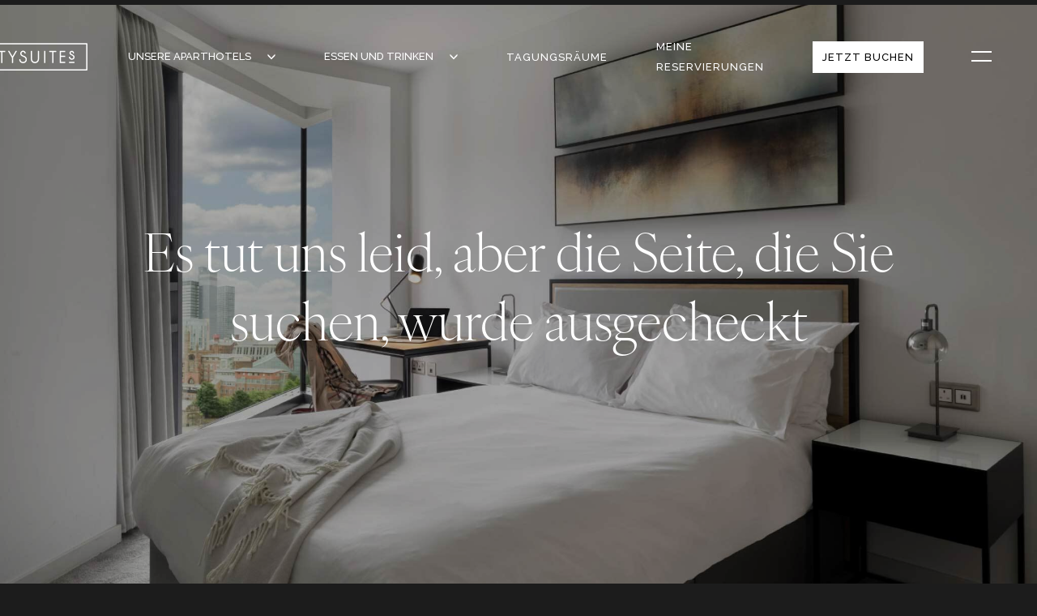

--- FILE ---
content_type: text/html; charset=utf-8
request_url: https://www.citysuites.com/de/blog/muttertags-schmankerl-funf-fabelhafte-dinge-in-manchester-zu-tun/
body_size: 51728
content:
<!DOCTYPE html><html dir="ltr" lang="de"><head><meta charSet="utf-8"/><meta name="viewport" content="width=device-width"/><title>[Sitename] | [Seitenname]</title><meta name="description" content="Schöne luxuriöse Serviced Apartments im Stadtzentrum von Manchester. Gehen Sie zu allen wichtigen Sehenswürdigkeiten und genießen Sie unsere Fünf-Sterne-Einrichtungen, einschließlich Pool und Fitnessraum."/><meta name="keywords" content=""/><meta name="robots" content="noindex, follow"/><link rel="canonical" href="https://www.citysuites.com/de/page-not-found/"/><link rel="alternate" href="https://www.citysuites.com/en/" hrefLang="x-default"/><link rel="alternate" href="https://www.citysuites.com/en/page-not-found/" hrefLang="en"/><link rel="alternate" href="https://www.citysuites.com/ar/page-not-found/" hrefLang="ar"/><link rel="alternate" href="https://www.citysuites.com/es/page-not-found/" hrefLang="es"/><link rel="alternate" href="https://www.citysuites.com/fr/page-not-found/" hrefLang="fr"/><link rel="alternate" href="https://www.citysuites.com/it/page-not-found/" hrefLang="it"/><link rel="alternate" href="https://www.citysuites.com/ms/page-not-found/" hrefLang="ms"/><meta property="og:url" content="https://www.citysuites.com/de/page-not-found/"/><meta property="og:title" content="Page Not Found"/><meta property="og:description" content="Schöne luxuriöse Serviced Apartments im Stadtzentrum von Manchester. Gehen Sie zu allen wichtigen Sehenswürdigkeiten und genießen Sie unsere Fünf-Sterne-Einrichtungen, einschließlich Pool und Fitnessraum."/><meta name="twitter:title" content="Page Not Found"/><meta name="twitter:description" content="Schöne luxuriöse Serviced Apartments im Stadtzentrum von Manchester. Gehen Sie zu allen wichtigen Sehenswürdigkeiten und genießen Sie unsere Fünf-Sterne-Einrichtungen, einschließlich Pool und Fitnessraum."/><meta name="msapplication-TileColor" content="#13161d"/><meta name="theme-color" content="#ffffff"/><link rel="icon" href="/public/favicon.ico"/><link rel="apple-touch-icon" sizes="180x180" href="/public/apple-touch-icon.png"/><link rel="icon" type="image/png" sizes="32x32" href="/public/favicon-32x32.png"/><link rel="icon" type="image/png" sizes="16x16" href="/public/favicon-16x16.png"/><link rel="manifest" href="/public/manifest.json"/><link rel="mask-icon" href="/public/safari-pinned-tab.svg" color="#13161d"/><meta name="next-head-count" content="20"/><link rel="preload" href="/_next/static/css/14161256df45b06d.css?dpl=dpl_H8Q285r5Qta3UGB6ZTZVGEzZUQ7B" as="style"/><link rel="stylesheet" href="/_next/static/css/14161256df45b06d.css?dpl=dpl_H8Q285r5Qta3UGB6ZTZVGEzZUQ7B" data-n-g=""/><link rel="preload" href="/_next/static/css/8abdfee825f791b7.css?dpl=dpl_H8Q285r5Qta3UGB6ZTZVGEzZUQ7B" as="style"/><link rel="stylesheet" href="/_next/static/css/8abdfee825f791b7.css?dpl=dpl_H8Q285r5Qta3UGB6ZTZVGEzZUQ7B" data-n-p=""/><noscript data-n-css=""></noscript><script defer="" nomodule="" src="/_next/static/chunks/polyfills-42372ed130431b0a.js?dpl=dpl_H8Q285r5Qta3UGB6ZTZVGEzZUQ7B"></script><script defer="" src="/_next/static/chunks/8369.4ee583852196b6fc.js?dpl=dpl_H8Q285r5Qta3UGB6ZTZVGEzZUQ7B"></script><script defer="" src="/_next/static/chunks/745.3bf9eed738fad136.js?dpl=dpl_H8Q285r5Qta3UGB6ZTZVGEzZUQ7B"></script><script src="/_next/static/chunks/webpack-16499768288889b4.js?dpl=dpl_H8Q285r5Qta3UGB6ZTZVGEzZUQ7B" defer=""></script><script src="/_next/static/chunks/framework-25c5f1bd495ca617.js?dpl=dpl_H8Q285r5Qta3UGB6ZTZVGEzZUQ7B" defer=""></script><script src="/_next/static/chunks/main-fbe20f603fe28a5b.js?dpl=dpl_H8Q285r5Qta3UGB6ZTZVGEzZUQ7B" defer=""></script><script src="/_next/static/chunks/pages/_app-c380fb0b81b0ef01.js?dpl=dpl_H8Q285r5Qta3UGB6ZTZVGEzZUQ7B" defer=""></script><script src="/_next/static/chunks/6bee9803-e0a40c2f7d026e04.js?dpl=dpl_H8Q285r5Qta3UGB6ZTZVGEzZUQ7B" defer=""></script><script src="/_next/static/chunks/9127-9b8bdca19006cd4b.js?dpl=dpl_H8Q285r5Qta3UGB6ZTZVGEzZUQ7B" defer=""></script><script src="/_next/static/chunks/9617-ea831d734f2b9e60.js?dpl=dpl_H8Q285r5Qta3UGB6ZTZVGEzZUQ7B" defer=""></script><script src="/_next/static/chunks/3016-29da19dd034cc1d8.js?dpl=dpl_H8Q285r5Qta3UGB6ZTZVGEzZUQ7B" defer=""></script><script src="/_next/static/chunks/7729-1b8e7e02632a739e.js?dpl=dpl_H8Q285r5Qta3UGB6ZTZVGEzZUQ7B" defer=""></script><script src="/_next/static/chunks/pages/%5Broute%5D/%5Bsubroute%5D-a117d8bfb0da06c1.js?dpl=dpl_H8Q285r5Qta3UGB6ZTZVGEzZUQ7B" defer=""></script><script src="/_next/static/EhVWDXlk7bzUk6207M9Ej/_buildManifest.js?dpl=dpl_H8Q285r5Qta3UGB6ZTZVGEzZUQ7B" defer=""></script><script src="/_next/static/EhVWDXlk7bzUk6207M9Ej/_ssgManifest.js?dpl=dpl_H8Q285r5Qta3UGB6ZTZVGEzZUQ7B" defer=""></script></head><body><div id="__next"><div class="wrapper"><header class="Header_root__XV9kd false"><div class="Header_inner__0DOpE inner inner--padded"><aside class="Hidden_modal__C_Gh2"><section class="Hidden_root__58_MO"><picture class="BgImg_root__8Sjsj BgImg_altColor__fV4aB picture"><source media="(max-width: 799px)" data-srcset="https://source.unsplash.com/uocSnWMhnAs/3360x1500?mode=crop&amp;width=320&amp;height=435&amp;format=webp&amp;quality=90 320w,https://source.unsplash.com/uocSnWMhnAs/3360x1500?mode=crop&amp;width=640&amp;height=870&amp;format=webp&amp;quality=90 640w,https://source.unsplash.com/uocSnWMhnAs/3360x1500?mode=crop&amp;width=799&amp;height=435&amp;format=webp&amp;quality=90 799w,https://source.unsplash.com/uocSnWMhnAs/3360x1500?mode=crop&amp;width=1598&amp;height=870&amp;format=webp&amp;quality=90 1598w" type="image/webp"/><source media="(max-width: 799px)" data-srcset="https://source.unsplash.com/uocSnWMhnAs/3360x1500?mode=crop&amp;width=320&amp;height=435&amp;format=jpg&amp;quality=75 320w,https://source.unsplash.com/uocSnWMhnAs/3360x1500?mode=crop&amp;width=640&amp;height=870&amp;format=jpg&amp;quality=75 640w,https://source.unsplash.com/uocSnWMhnAs/3360x1500?mode=crop&amp;width=799&amp;height=435&amp;format=jpg&amp;quality=75 799w,https://source.unsplash.com/uocSnWMhnAs/3360x1500?mode=crop&amp;width=1598&amp;height=870&amp;format=jpg&amp;quality=75 1598w" type="image/jpeg"/><source media="(min-width: 800px) and (max-width: 1099px)" data-srcset="https://source.unsplash.com/uocSnWMhnAs/3360x1500?mode=crop&amp;width=400&amp;height=1020&amp;format=webp&amp;quality=90 400w,https://source.unsplash.com/uocSnWMhnAs/3360x1500?mode=crop&amp;width=800&amp;height=2040&amp;format=webp&amp;quality=90 800w,https://source.unsplash.com/uocSnWMhnAs/3360x1500?mode=crop&amp;width=550&amp;height=1020&amp;format=webp&amp;quality=90 550w,https://source.unsplash.com/uocSnWMhnAs/3360x1500?mode=crop&amp;width=1100&amp;height=2040&amp;format=webp&amp;quality=90 1100w" type="image/webp"/><source media="(min-width: 800px) and (max-width: 1099px)" data-srcset="https://source.unsplash.com/uocSnWMhnAs/3360x1500?mode=crop&amp;width=400&amp;height=1020&amp;format=jpg&amp;quality=75 400w,https://source.unsplash.com/uocSnWMhnAs/3360x1500?mode=crop&amp;width=800&amp;height=2040&amp;format=jpg&amp;quality=75 800w,https://source.unsplash.com/uocSnWMhnAs/3360x1500?mode=crop&amp;width=550&amp;height=1020&amp;format=jpg&amp;quality=75 550w,https://source.unsplash.com/uocSnWMhnAs/3360x1500?mode=crop&amp;width=1100&amp;height=2040&amp;format=jpg&amp;quality=75 1100w" type="image/jpeg"/><source media="(min-width: 1100px) and (max-width: 1399px)" data-srcset="https://source.unsplash.com/uocSnWMhnAs/3360x1500?mode=crop&amp;width=550&amp;height=600&amp;format=webp&amp;quality=90 550w,https://source.unsplash.com/uocSnWMhnAs/3360x1500?mode=crop&amp;width=1100&amp;height=1200&amp;format=webp&amp;quality=90 1100w,https://source.unsplash.com/uocSnWMhnAs/3360x1500?mode=crop&amp;width=700&amp;height=600&amp;format=webp&amp;quality=90 700w,https://source.unsplash.com/uocSnWMhnAs/3360x1500?mode=crop&amp;width=1400&amp;height=1200&amp;format=webp&amp;quality=90 1400w" type="image/webp"/><source media="(min-width: 1100px) and (max-width: 1399px)" data-srcset="https://source.unsplash.com/uocSnWMhnAs/3360x1500?mode=crop&amp;width=550&amp;height=600&amp;format=jpg&amp;quality=75 550w,https://source.unsplash.com/uocSnWMhnAs/3360x1500?mode=crop&amp;width=1100&amp;height=1200&amp;format=jpg&amp;quality=75 1100w,https://source.unsplash.com/uocSnWMhnAs/3360x1500?mode=crop&amp;width=700&amp;height=600&amp;format=jpg&amp;quality=75 700w,https://source.unsplash.com/uocSnWMhnAs/3360x1500?mode=crop&amp;width=1400&amp;height=1200&amp;format=jpg&amp;quality=75 1400w" type="image/jpeg"/><source media="(min-width: 1400px)" data-srcset="https://source.unsplash.com/uocSnWMhnAs/3360x1500?mode=crop&amp;width=840&amp;height=1000&amp;format=webp&amp;quality=90 840w,https://source.unsplash.com/uocSnWMhnAs/3360x1500?mode=crop&amp;width=1680&amp;height=2000&amp;format=webp&amp;quality=90 1680w,https://source.unsplash.com/uocSnWMhnAs/3360x1500?mode=crop&amp;width=1010&amp;height=1000&amp;format=webp&amp;quality=90 1010w,https://source.unsplash.com/uocSnWMhnAs/3360x1500?mode=crop&amp;width=2020&amp;height=2000&amp;format=webp&amp;quality=90 2020w" type="image/webp"/><source media="(min-width: 1400px)" data-srcset="https://source.unsplash.com/uocSnWMhnAs/3360x1500?mode=crop&amp;width=840&amp;height=1000&amp;format=jpg&amp;quality=75 840w,https://source.unsplash.com/uocSnWMhnAs/3360x1500?mode=crop&amp;width=1680&amp;height=2000&amp;format=jpg&amp;quality=75 1680w,https://source.unsplash.com/uocSnWMhnAs/3360x1500?mode=crop&amp;width=1010&amp;height=1000&amp;format=jpg&amp;quality=75 1010w,https://source.unsplash.com/uocSnWMhnAs/3360x1500?mode=crop&amp;width=2020&amp;height=2000&amp;format=jpg&amp;quality=75 2020w" type="image/jpeg"/><img src="[data-uri]" data-src="[data-uri]" alt="Nav background" class="b-lazy"/></picture><article class="Hidden_primary__V6Q53"><nav></nav></article><article class="Hidden_secondary__QkJtq"><nav></nav></article><div class="Hidden_buttonWrapper__q_lQ2"></div></section></aside><a class="CitySuites_root__rTMy_ CitySuites_logo__JO23T" aria-label="CitySuites" href="/de/"><svg xmlns="http://www.w3.org/2000/svg" viewBox="0 0 494 115"><g fill-rule="evenodd"><path d="M45.822 58.191c0-14.33 11.627-26.057 26.158-26.057 5.609 0 10.822 1.802 14.933 4.811.7.399.7 1.002.201 1.702l-1.705 2.104c-.402.603-1.002.603-1.605.202-3.505-2.406-7.616-3.807-12.025-3.807-11.727 0-20.944 9.318-20.944 21.045 0 11.824 9.217 21.145 20.944 21.145 4.409 0 8.52-1.401 12.025-3.806.603-.503 1.203-.402 1.605.197l1.806 2.108c.499.7.499 1.303-.201 1.702a25.87 25.87 0 01-15.034 4.812c-14.531 0-26.158-11.728-26.158-26.158M103.704 82.444V34.24c0-.804.399-1.203 1.203-1.203h2.606c.801 0 1.203.399 1.203 1.203v48.204c0 .801-.402 1.203-1.203 1.203h-2.606c-.804 0-1.203-.402-1.203-1.203M136.104 82.444V38.046h-10.625c-.801 0-1.203-.399-1.203-1.203V34.24c0-.804.402-1.203 1.203-1.203h26.258c.801 0 1.202.399 1.202 1.203v2.603c0 .804-.401 1.203-1.202 1.203h-10.621v44.398c0 .801-.403 1.203-1.203 1.203h-2.607c-.804 0-1.202-.402-1.202-1.203M180.296 82.444V61.496L164.66 34.437c-.399-.8-.097-1.4.904-1.4h2.905c.704 0 1.102.298 1.504.801l12.83 22.147 12.728-22.147c.399-.503.801-.801 1.501-.801h3.009c1.002 0 1.3.6.901 1.4l-15.633 27.059v20.948c0 .801-.402 1.203-1.206 1.203h-2.604c-.801 0-1.203-.402-1.203-1.203M210.759 69.215c0-.801.402-1.203 1.202-1.203l2.607-.1c.801 0 1.203.401 1.203 1.202v.101c0 5.913 4.909 10.122 10.826 10.122 5.91 0 10.822-4.209 10.822-10.122 0-15.332-22.452-8.42-22.452-25.555 0-6.315 5.213-11.525 11.526-11.525 6.014 0 10.825 4.509 11.425 10.322.101.801-.298 1.203-1.102 1.203h-2.708c-.7 0-1.099-.402-1.199-1.102-.503-3.109-3.21-5.415-6.416-5.415a6.503 6.503 0 00-6.514 6.517c0 12.226 22.449 6.715 22.449 25.555 0 8.617-7.114 15.134-15.831 15.134-8.722 0-15.838-6.517-15.838-15.134M258.962 67.21V34.238c0-.801.398-1.203 1.202-1.203h2.607c.801 0 1.203.402 1.203 1.203V67.21c0 6.715 5.31 12.126 12.025 12.126 6.614 0 12.025-5.411 12.025-12.126V34.238c0-.801.402-1.203 1.203-1.203h2.607c.801 0 1.199.402 1.199 1.203V67.21c0 9.522-7.713 17.138-17.034 17.138-9.522 0-17.037-7.616-17.037-17.138M314.077 82.444V34.24c0-.804.402-1.203 1.199-1.203h2.611c.801 0 1.202.399 1.202 1.203v48.204c0 .801-.401 1.203-1.202 1.203h-2.611c-.797 0-1.199-.402-1.199-1.203M347.448 82.444V38.046h-10.625c-.801 0-1.203-.399-1.203-1.203V34.24c0-.804.402-1.203 1.203-1.203h26.258c.801 0 1.203.399 1.203 1.203v2.603c0 .804-.402 1.203-1.203 1.203H352.46v44.398c0 .801-.401 1.203-1.202 1.203h-2.608c-.8 0-1.202-.402-1.202-1.203M378.813 82.444V34.24c0-.804.399-1.203 1.204-1.203h20.645c.801 0 1.199.399 1.199 1.203v2.704c0 .801-.398 1.203-1.199 1.203h-16.837v15.335h16.837c.801 0 1.199.399 1.199 1.203v2.704c0 .8-.398 1.203-1.199 1.203h-16.837v20.042h16.837c.801 0 1.199.403 1.199 1.203v2.607c0 .801-.398 1.203-1.199 1.203h-20.645c-.805 0-1.204-.402-1.204-1.203M428.771 70.155c-6.147 0-11.649-5.163-11.763-11.047v-.717c0-.821.365-1.186 1.186-1.186h2.644c.821 0 1.189.365 1.189 1.186v.603c.251 3.639 3.086 6.266 6.744 6.266 4.039 0 6.749-2.47 6.749-6.148 0-3.565-3.511-5.348-7.227-7.231-4.426-2.245-9-4.563-9-10.075 0-4.945 4.339-9.12 9.478-9.12 5.057 0 9.131 3.876 9.483 9.016v.704c0 .821-.368 1.186-1.187 1.186h-2.405c-.81 0-1.203-.362-1.309-1.22l.002-.566c-.13-2.375-2.144-4.225-4.584-4.225-2.438 0-4.583 1.974-4.583 4.225 0 2.496 2.888 3.97 6.232 5.676 4.741 2.422 10.115 5.17 10.115 11.63 0 6.399-4.945 11.043-11.764 11.043M418.556 83.738c-.818 0-1.186-.368-1.186-1.186v-2.647c0-.821.368-1.186 1.186-1.186h20.314c.818 0 1.187.365 1.187 1.186v2.647c0 .818-.369 1.186-1.187 1.186h-20.314"></path><path d="M5.116 109.887h483.521V5.703H5.116v104.184zM491.193 115H2.56A2.556 2.556 0 010 112.444V3.146A2.559 2.559 0 012.56.59h488.633a2.558 2.558 0 012.557 2.556v109.298a2.556 2.556 0 01-2.557 2.556z"></path></g></svg></a><div class="Language_root__nchGD"></div><section class="Visible_root___mDuW"><nav class="Visible_primary__iiPfC"><ul><li><a class="Visible_link__sKf69 h5" href="/de/reservations/">My reservations</a></li><li><a class="Visible_link__sKf69 h5" href="/de/book/">Book now</a></li></ul></nav></section><button class="Burger_root__KPsHn">Toggle</button></div></header><main role="main"><section class="Hero_root__n_eqE Hero_standard__Z32MM"><div class="inner"><picture class="Hero_image__QpsfQ picture--underlay picture"><source media="(max-width: 499px)" data-srcset="https://assets.citysuites.com/media/wvnf43sy/hero-bedroom-reduced.jpg?v=1dbae056a57cc90&amp;width=360&amp;height=550&amp;format=webp&amp;quality=90 360w,https://assets.citysuites.com/media/wvnf43sy/hero-bedroom-reduced.jpg?v=1dbae056a57cc90&amp;width=720&amp;height=1100&amp;format=webp&amp;quality=90 720w" type="image/webp"/><source media="(max-width: 499px)" data-srcset="https://assets.citysuites.com/media/wvnf43sy/hero-bedroom-reduced.jpg?v=1dbae056a57cc90&amp;width=360&amp;height=550&amp;format=jpg&amp;quality=75 360w,https://assets.citysuites.com/media/wvnf43sy/hero-bedroom-reduced.jpg?v=1dbae056a57cc90&amp;width=720&amp;height=1100&amp;format=jpg&amp;quality=75 720w" type="image/jpeg"/><source media="(max-width: 799px)" data-srcset="https://assets.citysuites.com/media/wvnf43sy/hero-bedroom-reduced.jpg?v=1dbae056a57cc90&amp;width=320&amp;height=550&amp;format=webp&amp;quality=90 320w,https://assets.citysuites.com/media/wvnf43sy/hero-bedroom-reduced.jpg?v=1dbae056a57cc90&amp;width=640&amp;height=1100&amp;format=webp&amp;quality=90 640w,https://assets.citysuites.com/media/wvnf43sy/hero-bedroom-reduced.jpg?v=1dbae056a57cc90&amp;width=799&amp;height=550&amp;format=webp&amp;quality=90 799w,https://assets.citysuites.com/media/wvnf43sy/hero-bedroom-reduced.jpg?v=1dbae056a57cc90&amp;width=1598&amp;height=1100&amp;format=webp&amp;quality=90 1598w" type="image/webp"/><source media="(max-width: 799px)" data-srcset="https://assets.citysuites.com/media/wvnf43sy/hero-bedroom-reduced.jpg?v=1dbae056a57cc90&amp;width=320&amp;height=550&amp;format=jpg&amp;quality=75 320w,https://assets.citysuites.com/media/wvnf43sy/hero-bedroom-reduced.jpg?v=1dbae056a57cc90&amp;width=640&amp;height=1100&amp;format=jpg&amp;quality=75 640w,https://assets.citysuites.com/media/wvnf43sy/hero-bedroom-reduced.jpg?v=1dbae056a57cc90&amp;width=799&amp;height=550&amp;format=jpg&amp;quality=75 799w,https://assets.citysuites.com/media/wvnf43sy/hero-bedroom-reduced.jpg?v=1dbae056a57cc90&amp;width=1598&amp;height=1100&amp;format=jpg&amp;quality=75 1598w" type="image/jpeg"/><source media="(min-width: 800px) and (max-width: 1099px)" data-srcset="https://assets.citysuites.com/media/wvnf43sy/hero-bedroom-reduced.jpg?v=1dbae056a57cc90&amp;width=800&amp;height=650&amp;format=webp&amp;quality=90 800w,https://assets.citysuites.com/media/wvnf43sy/hero-bedroom-reduced.jpg?v=1dbae056a57cc90&amp;width=1600&amp;height=1300&amp;format=webp&amp;quality=90 1600w,https://assets.citysuites.com/media/wvnf43sy/hero-bedroom-reduced.jpg?v=1dbae056a57cc90&amp;width=1099&amp;height=650&amp;format=webp&amp;quality=90 1099w,https://assets.citysuites.com/media/wvnf43sy/hero-bedroom-reduced.jpg?v=1dbae056a57cc90&amp;width=2198&amp;height=1300&amp;format=webp&amp;quality=90 2198w" type="image/webp"/><source media="(min-width: 800px) and (max-width: 1099px)" data-srcset="https://assets.citysuites.com/media/wvnf43sy/hero-bedroom-reduced.jpg?v=1dbae056a57cc90&amp;width=800&amp;height=650&amp;format=jpg&amp;quality=75 800w,https://assets.citysuites.com/media/wvnf43sy/hero-bedroom-reduced.jpg?v=1dbae056a57cc90&amp;width=1600&amp;height=1300&amp;format=jpg&amp;quality=75 1600w,https://assets.citysuites.com/media/wvnf43sy/hero-bedroom-reduced.jpg?v=1dbae056a57cc90&amp;width=1099&amp;height=650&amp;format=jpg&amp;quality=75 1099w,https://assets.citysuites.com/media/wvnf43sy/hero-bedroom-reduced.jpg?v=1dbae056a57cc90&amp;width=2198&amp;height=1300&amp;format=jpg&amp;quality=75 2198w" type="image/jpeg"/><source media="(min-width: 1100px) and (max-width: 1399px)" data-srcset="https://assets.citysuites.com/media/wvnf43sy/hero-bedroom-reduced.jpg?v=1dbae056a57cc90&amp;width=1100&amp;height=650&amp;format=webp&amp;quality=90 1100w,https://assets.citysuites.com/media/wvnf43sy/hero-bedroom-reduced.jpg?v=1dbae056a57cc90&amp;width=2200&amp;height=1300&amp;format=webp&amp;quality=90 2200w,https://assets.citysuites.com/media/wvnf43sy/hero-bedroom-reduced.jpg?v=1dbae056a57cc90&amp;width=1399&amp;height=650&amp;format=webp&amp;quality=90 1399w,https://assets.citysuites.com/media/wvnf43sy/hero-bedroom-reduced.jpg?v=1dbae056a57cc90&amp;width=2798&amp;height=1300&amp;format=webp&amp;quality=90 2798w" type="image/webp"/><source media="(min-width: 1100px) and (max-width: 1399px)" data-srcset="https://assets.citysuites.com/media/wvnf43sy/hero-bedroom-reduced.jpg?v=1dbae056a57cc90&amp;width=1100&amp;height=650&amp;format=jpg&amp;quality=75 1100w,https://assets.citysuites.com/media/wvnf43sy/hero-bedroom-reduced.jpg?v=1dbae056a57cc90&amp;width=2200&amp;height=1300&amp;format=jpg&amp;quality=75 2200w,https://assets.citysuites.com/media/wvnf43sy/hero-bedroom-reduced.jpg?v=1dbae056a57cc90&amp;width=1399&amp;height=650&amp;format=jpg&amp;quality=75 1399w,https://assets.citysuites.com/media/wvnf43sy/hero-bedroom-reduced.jpg?v=1dbae056a57cc90&amp;width=2798&amp;height=1300&amp;format=jpg&amp;quality=75 2798w" type="image/jpeg"/><source media="(min-width: 1400px)" data-srcset="https://assets.citysuites.com/media/wvnf43sy/hero-bedroom-reduced.jpg?v=1dbae056a57cc90&amp;width=1400&amp;height=750&amp;format=webp&amp;quality=90 1400w,https://assets.citysuites.com/media/wvnf43sy/hero-bedroom-reduced.jpg?v=1dbae056a57cc90&amp;width=2800&amp;height=1500&amp;format=webp&amp;quality=90 2800w,https://assets.citysuites.com/media/wvnf43sy/hero-bedroom-reduced.jpg?v=1dbae056a57cc90&amp;width=1680&amp;height=750&amp;format=webp&amp;quality=90 1680w,https://assets.citysuites.com/media/wvnf43sy/hero-bedroom-reduced.jpg?v=1dbae056a57cc90&amp;width=3360&amp;height=1500&amp;format=webp&amp;quality=90 3360w" type="image/webp"/><source media="(min-width: 1400px)" data-srcset="https://assets.citysuites.com/media/wvnf43sy/hero-bedroom-reduced.jpg?v=1dbae056a57cc90&amp;width=1400&amp;height=750&amp;format=jpg&amp;quality=75 1400w,https://assets.citysuites.com/media/wvnf43sy/hero-bedroom-reduced.jpg?v=1dbae056a57cc90&amp;width=2800&amp;height=1500&amp;format=jpg&amp;quality=75 2800w,https://assets.citysuites.com/media/wvnf43sy/hero-bedroom-reduced.jpg?v=1dbae056a57cc90&amp;width=1680&amp;height=750&amp;format=jpg&amp;quality=75 1680w,https://assets.citysuites.com/media/wvnf43sy/hero-bedroom-reduced.jpg?v=1dbae056a57cc90&amp;width=3360&amp;height=1500&amp;format=jpg&amp;quality=75 3360w" type="image/jpeg"/><img src="[data-uri]" data-src="[data-uri]" alt="Cs Placeholder" class="b-lazy wiping"/></picture><article class="Hero_content__MwD5R"><h1 class=" sliding">Es tut uns leid, aber die Seite, die Sie suchen, wurde ausgecheckt</h1><div class="Hero_buttons__JXkgh"></div></article></div></section></main><footer class="Footer_root__wkQpU"><div class="inner inner--padded"><a class="CitySuites_root__rTMy_ CitySuites_icon__wUA8q" aria-label="CitySuites" href="/de/"><svg xmlns="http://www.w3.org/2000/svg" viewBox="0 0 35 35"><g fill-rule="evenodd"><path d="M1.557 33.436h31.887V1.566H1.557v31.87zM34.222 35H.778A.78.78 0 010 34.218V.783A.78.78 0 01.778 0h33.444c.43 0 .778.35.778.783v33.435a.779.779 0 01-.778.782z"></path><path d="M6 16.985C6 12.593 9.621 9 14.146 9c1.748 0 3.371.552 4.65 1.473.217.124.217.308.062.523l-.53.645c-.125.184-.313.184-.5.061-1.093-.737-2.371-1.167-3.744-1.167-3.652 0-6.524 2.856-6.524 6.45 0 3.624 2.872 6.48 6.524 6.48 1.373 0 2.651-.43 3.744-1.167.187-.154.375-.122.5.06l.56.647c.158.215.158.398-.06.52A8.128 8.128 0 0114.145 25C9.62 25 6 21.408 6 16.985M24.5 20.744c-1.83 0-3.466-1.619-3.5-3.464v-.224c0-.257.11-.372.352-.372h.787c.244 0 .353.115.353.372v.189c.075 1.14.92 1.963 2.007 1.963 1.202 0 2.009-.774 2.009-1.926 0-1.118-1.045-1.676-2.15-2.266-1.318-.703-2.679-1.43-2.679-3.158C21.68 10.308 22.971 9 24.5 9c1.505 0 2.718 1.215 2.822 2.826v.22c0 .257-.11.372-.353.372h-.715c-.241 0-.358-.114-.39-.382l.001-.178c-.04-.745-.639-1.324-1.365-1.324-.725 0-1.363.618-1.363 1.324 0 .782.86 1.244 1.854 1.779 1.41.76 3.01 1.62 3.01 3.645 0 2.006-1.472 3.462-3.5 3.462M21.46 25c-.245 0-.353-.115-.353-.372V23.8c0-.257.108-.372.353-.372h6.044c.245 0 .354.115.354.372v.828c0 .257-.11.372-.354.372H21.46"></path></g></svg></a><section class="Footer_grid__9ikOC"><article class="Footer_contact__FMQsT"><div><address translate="no" typeof="schema:PostalAddress" class="Address_root__HFNtA small"><span property="schema:buildingname">CitySuites</span><span property="schema:streetAddress">16 Chapel Street</span><span property="schema:addressLocality">Manchester</span><span property="schema:postalCode">M3 7NH</span></address><address translate="no" typeof="schema:PostalAddress" class="Address_root__HFNtA small"><span property="schema:buildingname">CitySuites II</span><span property="schema:streetAddress">1 New Kings Head Yard</span><span property="schema:addressLocality">Manchester</span><span property="schema:postalCode">M3 7GF</span></address></div><a href="mailto:reservations@citysuites.com" class="small">reservations@citysuites.com</a><a href="tel:+44 161 3O2 O2 O2" class="small">+44 161 3O2 O2 O2</a></article><article id="newsletter" class="Footer_newsletter__tACXe"><h2 class="h5">Newsletter</h2><small>Get 10% off your first booking when you join</small><form><fieldset><legend>Newsletter</legend><label><span class="label">Your email</span><input name="newsletterField" type="email" placeholder="Your email" aria-invalid="false"/><div class="Expander_root__VOqUW"><span class="Error_root__oyVkK"></span></div></label><button class="Button_root__r6o3n Button_tertiary__vseD7" type="submit">Join</button></fieldset></form></article><nav class="Networks_root__p8sd2 Footer_networks__6MHbB"><ul><li><a href="https://www.facebook.com/CitySuitesUK/" class="icon--facebook" rel="noopener noreferrer" aria-label="facebook"><svg xmlns="http://www.w3.org/2000/svg" viewBox="0 0 9 17"><path d="M2.606 17V9.396H0V6.375h2.606v-2.38C2.606 1.407 4.223 0 6.584 0c1.131 0 2.103.083 2.385.12v2.702H7.33c-1.284 0-1.532.598-1.532 1.471v2.082h2.898l-.398 3.021H5.8V17" fill-rule="nonzero"></path></svg></a></li><li><a href="https://twitter.com/citysuitesuk/" class="icon--twitter" rel="noopener noreferrer" aria-label="twitter"><svg xmlns="http://www.w3.org/2000/svg" viewBox="0 0 1668.56 1221.19"><path d="m336.33 142.251 386.39 516.64-388.83 420.05h87.51l340.42-367.76 275.05 367.76h297.8l-408.13-545.7 361.92-390.99h-87.51l-313.51 338.7-253.31-338.7h-297.8zm128.69 64.46h136.81l604.13 807.76h-136.81l-604.13-807.76z"></path></svg></a></li><li><a href="https://www.linkedin.com/company/10873405" class="icon--linkedin" rel="noopener noreferrer" aria-label="linkedin"><svg xmlns="http://www.w3.org/2000/svg" viewBox="0 0 17 17"><path d="M3.792 17H.28V5.65h3.512V17zM2.034 4.102C.91 4.102 0 3.169 0 2.042S.911 0 2.034 0c1.123 0 2.034.915 2.034 2.042 0 1.127-.911 2.06-2.034 2.06zM16.937 17h-3.505v-5.525c0-1.317-.026-3.005-1.826-3.005C9.78 8.47 9.5 9.9 9.5 11.38V17H5.992V5.65h3.369v1.548h.049c.469-.891 1.614-1.832 3.323-1.832 3.554 0 4.208 2.349 4.208 5.4V17h-.004z" fill-rule="nonzero"></path></svg></a></li><li><a href="https://www.instagram.com/citysuitesuk" class="icon--instagram" rel="noopener noreferrer" aria-label="instagram"><svg xmlns="http://www.w3.org/2000/svg" viewBox="0 0 17 17"><path d="M8.472 4.141A4.344 4.344 0 004.13 8.5a4.344 4.344 0 004.342 4.359A4.344 4.344 0 0012.815 8.5a4.344 4.344 0 00-4.343-4.359zm0 7.193A2.834 2.834 0 015.65 8.5a2.831 2.831 0 012.823-2.834A2.831 2.831 0 0111.295 8.5a2.834 2.834 0 01-2.823 2.834zm5.533-7.37a1.012 1.012 0 11-2.026 0c0-.562.454-1.017 1.013-1.017.56 0 1.013.455 1.013 1.016zm2.876 1.03c-.064-1.36-.374-2.567-1.368-3.561C14.523.439 13.32.128 11.964.06c-1.398-.08-5.59-.08-6.988 0-1.353.064-2.554.375-3.548 1.37C.434 2.422.128 3.63.06 4.99c-.08 1.404-.08 5.61 0 7.014.064 1.362.374 2.568 1.368 3.562.994.994 2.192 1.305 3.548 1.373 1.399.08 5.59.08 6.988 0 1.357-.064 2.559-.375 3.549-1.373.99-.994 1.3-2.2 1.368-3.562.08-1.403.08-5.607 0-7.01zm-1.806 8.517a2.864 2.864 0 01-1.61 1.616c-1.115.444-3.76.341-4.993.341-1.232 0-3.881.1-4.992-.341a2.864 2.864 0 01-1.61-1.616c-.442-1.119-.34-3.774-.34-5.011s-.099-3.896.34-5.011a2.864 2.864 0 011.61-1.616c1.115-.444 3.76-.341 4.992-.341 1.232 0 3.881-.1 4.993.341.74.296 1.311.869 1.61 1.616.442 1.119.34 3.774.34 5.011s.102 3.896-.34 5.011z" fill-rule="nonzero"></path></svg></a></li></ul></nav><article class="Footer_accreditations__MTVI5"><ul><li class="Footer_accreditation-logo__FPKov icon--isaap" aria-label="isaap"><img alt="ISAAP Logo" loading="lazy" width="50" height="50" decoding="async" data-nimg="1" style="color:transparent" src="/isaap-logo.svg"/></li><li class="Footer_accreditation-logo__FPKov icon--gold" aria-label="gold"><svg xmlns="http://www.w3.org/2000/svg" viewBox="0 0 30 40"><path d="M26.336 0c1.583 0 2.796 1.169 2.796 2.704v34.585c0 1.545-1.21 2.711-2.803 2.711H2.788C1.217 40 0 38.828 0 37.303V2.69C0 1.175 1.22 0 2.78 0zm0 .571H2.78C1.53.571.571 1.495.571 2.69v34.614c0 1.204.957 2.126 2.217 2.126h23.54c1.283 0 2.233-.916 2.233-2.14V2.704c0-1.215-.953-2.133-2.225-2.133zm-1.461 1.484c1.246 0 2.202.957 2.202 2.204v31.475c0 1.256-.955 2.211-2.209 2.211H4.264c-1.255 0-2.209-.955-2.21-2.211V19.997l.001-15.738c0-1.101.74-1.984 1.82-2.173.125-.022.254-.03.382-.03l20.618-.001zm-13.917 23.26c-.357.022-.677.186-1.002.324-1.22.514-1.95 1.408-2.092 2.739-.052.494.01.973.254 1.427.177.33.41.593.723.79.225.143.458.278.728.297.468.033.9-.086 1.291-.35.106-.07.22-.13.352-.208-.106.384-.195.738-.302 1.087-.155.504-.259 1.023-.497 1.503-.414.835-1.169 1.245-2.085 1.1a2.653 2.653 0 01-.811-.264c-.247-.13-.453-.338-.676-.513-.01-.007-.016-.02-.023-.032-.194-.311-.335-.652-.298-1.016.045-.44.211-.852.55-1.159.146-.133.335-.22.504-.329l.013-.035c-.054.004-.117-.008-.16.016a18.42 18.42 0 00-.74.438 1.863 1.863 0 00-.745.906c-.229.572-.234 1.139.149 1.646.267.354.62.622 1.053.76.038.013.077.023.112.04.294.144.605.177.926.143.35-.036.66-.182.969-.335.725-.358 1.393-.789 1.846-1.481.144-.22.254-.46.373-.694.046-.09.083-.186.11-.283a67.24 67.24 0 00.694-2.682c.066-.277.114-.557.173-.846-.358-.036-.702.025-1.046.078-.03.005-.052.063-.091.112.22.02.29.066.287.21-.004.16-.032.322-.057.482-.022.142-.058.282-.082.424-.027.158-.012.338-.161.444-.393.28-.833.318-1.275.168A1.951 1.951 0 018.9 29.41c-.059-.09-.09-.199-.138-.297-.043-.09-.127-.175-.133-.265-.017-.316-.092-.624-.057-.948.064-.59.337-1.077.662-1.548a.549.549 0 01.173-.141 2.583 2.583 0 011.685-.364c.28.035.556.09.83.152.072.017.129.097.193.147v.055c.259-.17.522-.335.776-.577-.109-.048-.185-.088-.266-.115-.079-.027-.165-.034-.242-.063-.464-.178-.946-.16-1.425-.13zm1.307 6.563c-.086-.001-.125.026-.15.107-.072.236-.151.47-.228.705l-.253.778c.298.06.329.049.395-.207.03-.118.082-.161.209-.157.295.009.294.002.398.292.012.035.047.083.077.086.09.012.182.005.288.005-.017-.06-.027-.102-.04-.143-.128-.413-.257-.826-.387-1.238-.072-.23-.072-.225-.309-.228zm.882.008c-.008.001-.016.007-.026.012-.001.011-.007.025-.005.037.117.498.234.996.355 1.493.006.027.05.062.078.064.1.008.2.003.304.003l.135-.682.069-.348.06.279.113.525c.05.233.052.23.296.229.079 0 .116-.022.134-.105.067-.301.142-.6.214-.901l.146-.608c-.083 0-.149.006-.213-.002-.1-.011-.142.028-.155.128-.015.113-.047.224-.07.336-.04.194-.077.387-.12.61l-.116-.576a38.648 38.648 0 00-.056-.273c-.048-.227-.05-.223-.283-.225-.087-.001-.125.024-.142.112-.044.234-.099.466-.148.699-.016.076-.03.153-.048.254-.061-.289-.114-.548-.17-.806-.061-.28-.063-.28-.352-.255zm2.499.003l-.517 1.585c.326.04.334.041.397-.213.03-.122.083-.16.208-.157.295.008.294.002.397.292.013.036.056.082.09.087.085.013.172.004.276.004-.018-.066-.028-.113-.042-.158-.122-.386-.245-.773-.366-1.16-.098-.313-.097-.313-.443-.28zm1.203-.015v1.604h.313v-.644l.038-.013c.04.048.089.092.121.146.087.143.166.291.253.434.02.035.058.078.09.082.104.01.209.003.318.003-.005-.027-.003-.041-.01-.051-.124-.208-.25-.415-.378-.627.025-.012.058-.024.088-.041.18-.102.236-.266.223-.46-.013-.2-.12-.366-.299-.39-.25-.036-.504-.031-.757-.043zm1.688.018c-.1-.007-.14.025-.138.133.008.26.003.522.003.782v.672c.217 0 .411.01.604-.002.212-.013.36-.133.459-.317.12-.226.13-.466.082-.71-.07-.366-.282-.54-.652-.548-.12-.003-.239-.002-.358-.01zm.687.542c.028.193.02.397-.009.59-.028.186-.236.285-.418.23-.023-.007-.045-.04-.055-.065-.01-.024-.004-.055-.004-.082v-.951c.29-.07.448.01.486.278zm-3.315-.302l.173.632h-.379l.177-.629c.01 0 .02-.002.029-.003zm-3.539 0l.174.632h-.38l.175-.627.031-.005zm4.876 0c.098.01.21-.004.288.054.05.036.069.184.064.279-.006.124-.092.168-.184.171-.058.003-.116 0-.194 0 0-.158-.001-.29.001-.423 0-.029.018-.082.025-.081zm5.377-7.48l-.085.008a.137.137 0 00-.039.012c-.28.14-.558.282-.837.425-.094.049-.19.095-.276.156-.034.023-.042.081-.062.124.04 0 .08.006.118-.003.038-.008.07-.04.108-.047.057-.01.142-.033.17-.005.038.039.04.118.048.182.004.028-.012.06-.02.09l-.362 1.226c-.065.219-.065.219-.287.194l-.04-.006a1.926 1.926 0 00-1.04.187c-.469.222-.847.579-1.156.993-.333.446-.49.971-.624 1.505-.074.292-.094.575.062.842.097.166.158.377.4.402a.788.788 0 00.518-.127c.237-.153.463-.323.696-.483.142-.098.288-.19.432-.286.006.08-.013.139-.024.198-.031.164-.08.327-.083.492-.005.21.144.309.313.205.353-.216.692-.456 1.035-.688.028-.019.042-.057.075-.104-.201-.028-.219-.022-.331.084-.045.042-.088.089-.14.12-.038.022-.106.044-.13.025-.04-.03-.08-.096-.075-.141.024-.193.057-.386.103-.574.023-.09.098-.168.125-.258.096-.323.174-.651.273-.973.1-.327.227-.647.328-.974.273-.892.539-1.786.805-2.68.011-.037.002-.08.002-.121zm-7.648 2.518c-.257.115-.506.25-.75.39-.47.273-.842.65-1.128 1.111-.048.078-.078.167-.112.253-.025.065-.033.138-.063.2a1.866 1.866 0 00-.126 1.362c.066.246.272.41.545.41.255.009.51-.066.743-.195.62-.34 1.145-.788 1.508-1.406.042-.073.1-.137.134-.213.092-.203.194-.403.256-.616.076-.255.086-.52.006-.782-.07-.233-.152-.451-.42-.537a.814.814 0 00-.593.023zm2.89-2.283a32.81 32.81 0 00-.907.57c-.04.025-.062.08-.092.122l.03.043c.087-.045.17-.101.261-.132.07-.025.162-.042.224-.016.036.015.042.122.046.189a.604.604 0 01-.025.182l-.537 2.016c-.17.643-.345 1.284-.506 1.93a5.87 5.87 0 00-.155.841c-.024.223.117.3.324.206a.761.761 0 00.094-.05c.309-.196.618-.393.925-.592.072-.046.115-.11.056-.227-.072.04-.143.077-.211.116-.1.057-.193.124-.296.172-.086.04-.154-.007-.162-.097a.968.968 0 01.014-.3c.09-.39.183-.778.29-1.162.095-.342.23-.674.309-1.02.101-.444.184-.892.395-1.303.014-.027.02-.058.028-.088.092-.357.19-.711.27-1.07.024-.109.034-.26-.023-.336-.087-.114-.24-.06-.352.006zm3.146 2.842a5.259 5.259 0 01-.84 2.13c-.154.232-.373.375-.616.475-.194.08-.38-.01-.471-.219a1.26 1.26 0 01-.069-.745c.025-.134.039-.271.064-.406.012-.064.037-.127.06-.188.065-.174.114-.357.202-.517.137-.25.263-.502.571-.6.383-.12.738-.1 1.099.07zm-5.872.289c.088.305.071.621-.013.939-.097.365-.225.708-.455 1.01-.195.258-.463.364-.768.394-.133.014-.23-.068-.27-.184-.079-.226-.137-.46-.204-.691l.022-.013c.017-.098.021-.2.054-.293.133-.374.245-.763.48-1.087.126-.172.28-.347.462-.444.326-.173.588.007.692.369zM8.001 9.028a.763.763 0 00-.782.782c.012 2.18.006 4.36.006 6.54 0 2.172.008 4.343-.007 6.515-.003.474.35.807.813.806 3.717-.008 7.433-.004 11.15-.004h1.938a.72.72 0 00.715-.543c.025-.101.028-.21.028-.315v-8.743c0-1.407.002-2.813 0-4.22 0-.51-.294-.814-.786-.814-4.358-.001-8.716 0-13.075-.003zm8.23 1.24c.336.106.639.278.892.53.17.17.315.358.358.573.23-.06.453-.12.678-.177.108-.027.166.023.176.133l.07.726c.686.01 1.17.416 1.545.963.61.891.92 1.887.934 2.968.005.38-.063.754-.265 1.083-.107.174-.255.322-.37.466l.322.6c.04.076.02.135-.063.167l-.662.253c.201.516.066 1.018-.207 1.495-.36.63-.891 1.094-1.482 1.496-.486.33-1.004.596-1.59.702-.504.092-.986.049-1.401-.265-.136.16-.268.317-.403.471-.08.093-.164.107-.252.004-.133-.158-.27-.312-.397-.458-.177.075-.363.18-.563.234-.456.124-.907.047-1.34-.116a5.295 5.295 0 01-2.43-1.818c-.303-.407-.492-.862-.449-1.383.011-.139.058-.274.083-.385-.214-.08-.43-.16-.646-.243-.086-.032-.115-.092-.07-.176.101-.194.205-.388.31-.587-.62-.556-.699-1.307-.6-2.096a5.35 5.35 0 01.899-2.414c.252-.366.562-.678.985-.84.185-.071.39-.09.558-.127.023-.237.049-.489.07-.74.01-.115.077-.144.173-.12.229.058.456.12.685.18.2-.614.71-.933 1.305-1.115a5.21 5.21 0 013.146.016zm-2.465.262c-.436.064-.855.194-1.219.456-.33.238-.583.53-.601.965-.001.018-.018.036-.035.07l-.137-.194a.504.504 0 00-.434-.213c-.041 0-.113.05-.119.085-.03.176-.033.353.1.501.06.067.115.14.172.21-.062.018-.106.002-.15-.002-.144-.015-.292-.051-.431-.033-.42.055-.746.291-1.019.6-.518.586-.792 1.292-.967 2.042-.12.517-.17 1.04-.032 1.562.108.409.302.756.71.94.018.007.028.03.048.052-.042.017-.073.034-.107.042-.18.041-.28.17-.364.323-.052.093-.027.143.063.186.171.084.342.114.523.032.061-.027.127-.046.19-.068-.008.06-.036.095-.054.133-.063.135-.147.267-.178.41-.093.431.03.835.268 1.185.743 1.09 1.728 1.838 3.063 2.036.453.067.871-.043 1.186-.412.021-.025.049-.045.099-.09 0 .079.004.126 0 .172-.02.191.075.33.202.456.057.057.108.066.17.005.133-.132.231-.279.214-.479-.004-.043 0-.088 0-.14.03.013.039.015.045.02a.474.474 0 01.044.05c.158.207.372.322.619.385.4.101.791.042 1.173-.086.717-.241 1.329-.657 1.87-1.179.332-.32.616-.675.773-1.114.16-.446.183-.882-.135-1.28-.011-.015-.011-.038-.022-.077.118.042.216.08.316.11.137.04.454-.048.494-.13.033-.068-.115-.303-.246-.389a.435.435 0 00-.083-.04c-.052-.02-.104-.037-.182-.065.054-.035.084-.059.117-.076.236-.117.396-.306.515-.536.154-.297.218-.618.222-.948.007-.715-.174-1.391-.46-2.042-.204-.462-.462-.89-.855-1.217-.326-.272-.688-.452-1.132-.364-.076.015-.15.038-.224.058a.727.727 0 01.141-.214c.142-.16.17-.343.121-.546-.015-.064-.039-.085-.108-.079-.212.02-.383.099-.492.29-.021.04-.055.07-.069.087-.083-.2-.137-.409-.248-.58-.257-.398-.657-.61-1.098-.745-.74-.227-1.497-.235-2.257-.125zm-2.799 7.196c.03-.008.088.05.118.09.142.19.26.402.421.572.219.23.508.274.811.225a.617.617 0 01.077-.008c.007 0 .014.009.034.022-.033.046-.061.094-.099.135-.128.14-.141.31-.123.489.012.108.065.138.171.114.179-.041.326-.12.417-.29.02-.037.048-.07.088-.125.018.067.032.107.038.148.07.417.322.673.695.812.142.052.293.08.442.107.074.014.124.035.128.12.014.335-.045.65-.245.924-.24.329-.729.51-1.12.06-.217-.25-.43-.504-.659-.742-.385-.4-.86-.66-1.364-.871a3.885 3.885 0 01-.414-.195c-.328-.185-.447-.508-.312-.864.159-.419.5-.613.896-.723zm7.212 0c.32.087.603.239.791.53.231.359.219.857-.275 1.089-.23.107-.463.208-.693.313-.634.289-1.127.753-1.556 1.3a2.32 2.32 0 01-.195.216c-.271.267-.617.29-.91.047-.349-.29-.421-.692-.389-1.124.002-.03.07-.064.112-.078.203-.065.418-.1.61-.19.303-.141.484-.397.531-.743.005-.038.02-.074.04-.142.058.086.088.148.134.193.068.066.14.138.224.175.083.036.235.074.265.036.056-.07.07-.2.056-.299-.013-.1-.075-.194-.124-.287-.026-.048-.07-.088-.12-.15.052-.004.08-.014.106-.008.463.093.808-.095 1.072-.47.073-.105.124-.226.196-.332.026-.038.091-.085.125-.076zm-2.683.087c.06.101.128.198.187.3.11.193.147.344.147.575 0 .404-.156.559-.57.554l-.42-.028c-.204-.002-.41.01-.615.016-.118.003-.238.018-.355.007-.291-.028-.44-.21-.442-.532-.002-.316.14-.58.31-.834.114-.171.114-.17.307-.092.416.167.832.163 1.238-.028.104-.048.16-.03.213.062zm1.24-1.983c.15.039.299.065.438.118.235.092.355.299.273.538-.162.475-.321.95-.456 1.435-.075.27-.285.352-.556.29-.393-.089-.634-.372-.852-.683-.018-.025.008-.107.038-.136.226-.225.381-.49.427-.809.024-.163.016-.332.008-.498-.003-.074.02-.108.082-.122.197-.045.394-.088.599-.133zm-4.372 0l.611.132c.08.017.104.066.093.143-.076.517.094.946.458 1.308.024.024.038.096.022.12-.208.284-.43.553-.787.66-.345.103-.551 0-.67-.344-.023-.07-.038-.144-.06-.214-.092-.287-.188-.572-.274-.86a2.714 2.714 0 01-.094-.43.326.326 0 01.212-.358c.161-.068.334-.109.489-.157zm5.77-2.907c.314.006.572.187.636.487.055.25.08.509.102.765.06.706.327 1.337.719 1.927.094.143.181.294.243.452.104.263-.001.556-.254.725-.38.255-.788.232-1.198.08-.032-.013-.054-.09-.054-.136.001-.238.04-.48.01-.715-.04-.324-.244-.556-.55-.7-.038-.017-.073-.041-.14-.08.098-.027.16-.05.224-.063.2-.041.312-.176.4-.342.037-.07.018-.11-.053-.145-.176-.085-.352-.13-.542-.04-.046.023-.098.032-.167.053.014-.048.018-.073.03-.094.249-.458.125-.862-.192-1.236a1.228 1.228 0 00-.178-.179c-.094-.073-.1-.138-.025-.229.256-.308.554-.538.989-.53zm-6.82.045c.3.092.517.29.698.533.047.062.026.103-.023.158-.14.158-.293.31-.401.489-.18.297-.182.614-.014.925.016.03.028.061.054.121-.07-.02-.117-.026-.157-.046-.191-.092-.372-.058-.555.029-.08.038-.095.085-.055.156.089.157.194.294.392.332.065.012.128.036.232.066-.07.039-.102.06-.137.075-.463.208-.626.658-.592 1.096.01.117.038.233.046.35.002.036-.026.098-.055.109-.395.14-.79.177-1.164-.059-.308-.195-.408-.51-.253-.834.1-.208.233-.403.356-.6a3.82 3.82 0 00.576-1.742c.015-.182.033-.364.055-.546.063-.51.482-.768.997-.612zm4.464.572c.025.017.053.03.074.051.292.28.628.5.974.707.15.09.27.214.267.346-.001.277-.125.427-.262.563-.187.185-.43.275-.673.362-.091.033-.109-.042-.137-.097a1.436 1.436 0 00-.945-.752l-.012-.005c-.258-.063-.261-.064-.234-.323.027-.256.075-.506.238-.72.205-.272.428-.317.71-.132zm-1.498.351c.094.198.109.43.16.647-.005.1-.044.147-.145.163-.529.082-.91.357-1.156.813-.017.033-.089.071-.119.061-.343-.11-.67-.247-.875-.559-.17-.258-.138-.478.109-.667a1.1 1.1 0 01.176-.118c.31-.153.576-.358.837-.578.443-.373.772-.273 1.013.238zm-1.067-2.332c.339.066.677.139 1.019.187.497.071.988.005 1.472-.11.153-.036.307-.069.463-.093.402-.062.73.172.788.549.053.34-.075.628-.276.899-.049.064-.095.057-.168.03-.205-.08-.412-.166-.627-.212-.338-.073-.63.04-.872.267l-.112.1c0-.106-.006-.176.001-.244.018-.177-.073-.307-.198-.426-.054-.052-.103-.052-.156.002-.139.141-.239.294-.188.5.01.042.001.088.001.156-.043-.03-.072-.044-.093-.065-.316-.315-.696-.38-1.12-.246-.14.044-.272.115-.41.165-.04.014-.109.016-.136-.006-.262-.222-.388-.76-.258-1.07.144-.342.436-.469.87-.383zm3.552-6.133c-.246.145-.282.138-.543.093a1.475 1.475 0 00-.496-.008c-.294.052-.45.281-.424.565.016.18.122.29.29.367-.043.023-.069.039-.096.051-.111.05-.158.134-.143.256.015.122.096.172.207.186.074.01.149.015.223.02.12.01.241.003.356.03.06.015.14.08.151.135.012.056-.034.149-.084.187a.346.346 0 01-.558-.238c-.09 0-.183-.01-.272.004-.042.007-.099.056-.108.095-.038.162.04.33.205.406.339.155.686.156 1.02-.015.18-.09.26-.296.223-.498a.43.43 0 00-.383-.367c-.121-.018-.246-.015-.37-.024-.043-.003-.087-.013-.145-.022.077-.125.175-.143.285-.145.298-.004.605-.233.503-.592l-.035-.092.186-.056c.06-.02.123-.038.19-.06l-.182-.278zm.903.265l.175.291c.065-.036.114-.065.166-.09a1.13 1.13 0 01.172-.066c.23-.063.322.022.288.28-.05 0-.103-.007-.153.002-.139.024-.283.036-.411.087-.205.08-.292.275-.266.526.023.213.146.351.365.399.213.046.41.016.576-.133.21.204.21.204.393-.017l.043-.057c-.128-.145-.14-.174-.14-.356.002-.221.007-.442.005-.664-.003-.208-.106-.34-.308-.392-.328-.083-.616.023-.905.19zm-5.875-.557c-.216-.002-.226.006-.248.206l-.022.198-.175.022v.164l.185.016v1.052c.002.13.03.249.168.303.152.06.3.05.449-.03-.009-.043-.017-.081-.026-.132-.065.004-.117.01-.17.01-.102 0-.176-.046-.177-.154-.004-.347-.001-.694-.001-1.058.062 0 .12-.006.174.002.138.02.19-.049.197-.19h-.354v-.409zm5.587-.333l-.404.096v.64c0 .375-.005.75.002 1.126.007.39.293.567.642.4-.036-.093-.006-.224-.16-.25-.022-.003-.045-.063-.05-.099a1.54 1.54 0 01-.015-.224V5.046c-.001-.077-.01-.153-.015-.245zm4.246.003v.741c-.58-.182-.867.194-.926.57a1.456 1.456 0 00-.008.343c.053.65.628.792.988.558.118.123.262.041.372.062V4.871l-.148-.023-.278-.044zm-11.888.72a.45.45 0 00-.327.434c.005.202.133.352.351.41.111.028.225.048.333.085.097.032.145.11.143.215-.001.108-.047.197-.149.228a.626.626 0 01-.271.022c-.125-.02-.244-.07-.378-.112l-.076.15c.25.181.672.213.903.073.184-.112.245-.283.22-.488-.023-.182-.148-.274-.31-.323-.106-.032-.214-.053-.322-.077-.11-.025-.188-.086-.19-.205-.001-.126.066-.214.187-.24a.616.616 0 01.234.002c.084.016.165.052.253.082l.079-.175c-.228-.11-.447-.156-.68-.082zm10.189-.03c-.12.026-.234.088-.328.125-.048-.05-.095-.135-.134-.132-.106.008-.208.054-.275.074v1.52c.123 0 .211-.005.299.002.095.007.121-.034.12-.123-.004-.278-.002-.557-.001-.835 0-.17.05-.238.21-.285.135-.04.205.001.21.145.01.252.01.504.01.755.002.375 0 .375.377.336.004 0 .007-.005.026-.018 0-.387.005-.775-.001-1.164-.005-.306-.211-.468-.513-.4zM7.073 4.97c-.02.004-.04.006-.067.01.008.034.012.06.02.084.215.636.431 1.27.642 1.907.029.088.07.113.16.114.095 0 .14-.029.169-.12.112-.345.232-.686.35-1.028l.325-.952c-.248-.04-.247-.04-.317.177l-.51 1.566c-.016-.028-.027-.042-.032-.058-.16-.504-.328-1.006-.477-1.514-.045-.15-.11-.217-.263-.186zm7.046.497l-.32.092v1.51h.428v-.98c0-.148.123-.265.279-.261.165.005.127.138.142.235.004.03 0 .062 0 .093 0 .27-.002.539.004.808 0 .04.04.108.068.111.107.013.216.005.332.005 0-.412.005-.804-.001-1.197-.005-.289-.213-.454-.499-.392-.125.027-.243.088-.364.134l-.069-.158zm-5.045.05c-.094.038-.237-.042-.238.128-.005.446 0 .891-.002 1.337 0 .073.025.107.1.1.044-.004.087 0 .14 0V5.516zm1.986 0l-.237.037v1.52h.237V5.518zm2.531-.567H12.39v2.12h1.219v-.358h-.798c0-.156.005-.301-.001-.445-.005-.104.03-.141.135-.136.152.008.305.002.457.002v-.348h-.6c0-.134.007-.253-.002-.37-.008-.112.04-.136.139-.133.198.006.396.002.598.002l.055-.335zm4.891 1.402c0 .114-.003.196.001.277.008.145-.067.2-.17.223-.096.022-.16-.031-.194-.136-.037-.12-.002-.264.088-.302.081-.035.172-.04.275-.062zm2.996-.62c.11.03.177.09.163.226-.01.087-.002.176-.002.264 0 .089-.007.178.002.265.013.131-.043.202-.156.234-.115.033-.253-.02-.29-.133a1.04 1.04 0 01.024-.747c.047-.109.145-.142.259-.11zm-5.532-.012c.16-.004.26.09.263.25.003.15-.092.249-.245.255-.154.006-.254-.084-.26-.235-.007-.163.086-.267.242-.27zm-6.984-.83a.189.189 0 00-.19.194c.006.1.091.176.196.173a.184.184 0 00.183-.186.186.186 0 00-.189-.18zm1.987 0a.182.182 0 00-.19.19c.003.105.081.178.188.177.108 0 .18-.073.18-.181a.177.177 0 00-.178-.186z"></path></svg></li><li class="Footer_accreditation-logo__FPKov icon--star" aria-label="star"><svg xmlns="http://www.w3.org/2000/svg" viewBox="0 0 29 40"><path d="M25.386 0a2.675 2.675 0 012.675 2.563l.002.12v34.613a2.673 2.673 0 01-2.578 2.701l-.122.003H2.685a2.674 2.674 0 01-2.682-2.57L0 37.31V2.682A2.676 2.676 0 012.559.002L2.679 0h22.707zm-.052.594H2.714c-1.16 0-2.062.868-2.117 2.013l-.003.111v34.556c0 1.172.864 2.074 2.015 2.129l.113.003h22.605c1.19 0 2.085-.86 2.14-2.032l.002-.114V2.733c0-1.22-.916-2.139-2.135-2.139zm-.618 1.495c.604 0 1.067.34 1.211.893.033.125.046.258.046.388.002 11.087.002 22.173.002 33.26 0 .623-.328 1.082-.886 1.232a1.516 1.516 0 01-.388.047c-7.113.002-14.226.002-21.339.002-.772 0-1.273-.51-1.273-1.296V3.385c0-.545.211-.968.723-1.186a1.53 1.53 0 01.594-.106l8.391-.004h12.919zm-4.16 32.335l-.034.01-.07.027a.415.415 0 00-.098.057.563.563 0 00-.086.08.44.44 0 00.168.71l.012.006c.065.025.132.043.2.061l.068.017c.046.012.09.025.135.04.085.028.158.076.151.186-.004.067-.03.113-.073.142a.178.178 0 01-.058.025.274.274 0 01-.029.006h-.003a.754.754 0 01-.243.008 2.321 2.321 0 01-.253-.067l-.132-.039-.133.255-.006.011c.369.162.724.227 1.079.046a.612.612 0 00.252-.265.431.431 0 00.008-.376l-.01-.02a.439.439 0 00-.011-.02l-.012-.019a.536.536 0 00-.245-.193h-.002l-.002-.001-.137-.047c-.096-.027-.195-.049-.287-.085-.049-.018-.11-.084-.109-.127 0-.02.01-.041.025-.062l.038-.041.042-.035a.109.109 0 01.018-.01.192.192 0 01.067-.014h.019c.012 0 .024 0 .036.003.13.025.26.06.41.097l.134-.186.007-.01.017-.023.01-.015c-.29-.16-.572-.217-.862-.132zm-5.454.014c-.053.008-.087.037-.11.088a.325.325 0 00-.015.039l-.007.021-.001.005-.001.003-.001.004-.001.005-.004.014.001-.002v.005l-.001-.003-.054.196c-.045.154-.094.31-.144.478l-.007.02-.03.098-.028-.1c-.075-.266-.142-.506-.215-.744-.015-.047-.06-.114-.097-.118a1.433 1.433 0 00-.084-.006l-.045-.001h-.123l-.175.002-.001.003-.001.001v.009l-.001.001v.009l-.001.005v.005l-.001.001v.008l-.001.003v.007l-.001.004v.001l-.001.007v.007l-.001.004v.004l-.001.004v.008l-.001.005v.006l-.001.004v.001l-.001.007v.007l-.001.002v.008l-.001.006v.004l-.001.003v.005l-.001.003v.009l-.001.001-.001.011v.004l-.001.007v.013l-.001.003-.001.009-.001.005v.006l-.001.003-.001.009v.007l-.001.006v.003l-.001.002v.009l-.001.003v.007l-.001.003v.005l-.001.003v.008l-.001.002v.007l-.001.002v.007l-.001.003v.008l-.001.006v.003l-.001.006-.001.014-.001.002v.005l-.001.006v.003l-.001.008v.001l-.001.008-.001.009v.005l-.126 1.237h.039l.067-.003a.735.735 0 01.156.007h.032c.07-.008.099-.052.109-.124a.54.54 0 00.005-.06c.001-.056.004-.111.007-.166l.02-.302.023-.303.008.003c.006.003.01.004.01.006l.056.184.07.232.05.165.013.043.005.017.04.127.02.064a.22.22 0 00.045.074.1.1 0 00.047.03c.02.004.037.008.053.01.03.005.058.008.081.009h.015a.224.224 0 00.055-.01.132.132 0 00.03-.016c.033-.022.057-.06.08-.117l.007-.018.008-.021.006-.019.004-.01.004-.011.16-.506.038-.11.038-.111.012.004.012.003.038.46.037.456h.378l-.079-.81-.08-.809c-.053 0-.104.002-.152.003h-.118l-.068-.005a.285.285 0 00-.072 0zm-5.042-.015c-.068-.002-.113.012-.147.047l-.001.001a.254.254 0 00-.05.092H9.86l-.001.001v.001l-.002.006v.001l-.001.001-.002.006-.001.002v.002l-.001.003-.002.005-.001.003-.003.007.002-.003-.002.005-.004.012-.002.004-.001.004-.001.003-.002.005-.004.011.002-.004-.008.022-.001.002-.004.012-.004.013-.001.003-.004.011-.003.007.002-.004-.002.006v.001l-.003.008.002-.008-.006.017.003-.006-.003.008v-.002l-.152.433-.216.597-.056.157-.001.002-.002.005-.001.002.001-.001-.011.035-.014.044v.002l-.014.046a1.33 1.33 0 00.268.033l.014-.002c.073-.01.113-.05.146-.136a.706.706 0 00.012-.034l.006-.017.016-.057c.04-.143.12-.155.241-.153.06.001.109.002.148.005l.016.002c.136.013.153.06.232.269.016.042.059.1.095.105a.86.86 0 00.049.004c.093.007.19 0 .297 0l-.027-.096a1.532 1.532 0 00-.011-.037l-.002-.004-.002-.009a.83.83 0 00-.004-.01c-.143-.417-.283-.833-.43-1.248-.02-.053-.032-.095-.042-.127l-.005-.013c-.038-.115-.052-.095-.294-.102zm-2.835 0H7.2c-.08.002-.126.03-.152.116-.048.153-.109.3-.162.45l-.38 1.062.06.01c.089.014.155.022.206.022l.015-.001c.096-.005.132-.048.163-.156l.01-.032.004-.018c.019-.074.045-.122.083-.153a.194.194 0 01.093-.037l.017-.002a.386.386 0 01.018-.002h.057c.193.01.253.008.302.09a3.147 3.147 0 01.075.177c.007.019.02.041.034.06.02.029.044.052.067.055a.724.724 0 00.088.008h.021l.012.001h.056l.082-.002.086-.001c-.022-.07-.034-.115-.05-.16-.141-.412-.28-.824-.425-1.235-.02-.055-.034-.099-.045-.132a.654.654 0 00-.025-.067l-.007-.011-.002-.003v-.002a.112.112 0 00-.014-.014.072.072 0 00-.025-.013H7.46a.149.149 0 00-.023-.005h-.008l-.003-.001h-.01l-.005-.001-.051-.001h-.12l-.016-.001zm10.26.013l-.058.001-.058.001-.058.001v1.62h.35v-.991l.079.147c.123.252.242.506.373.754.025.047.094.082.15.098l.025.005.027.003h.027l.027-.001.034-.002h.048c.015 0 .029 0 .041-.003l.012-.002a.068.068 0 00.049-.046.146.146 0 00.007-.048l-.001-.526v-.434l-.003-.48c0-.03-.04-.084-.067-.087a.995.995 0 00-.094-.006h-.049l-.152.002v.909l-.185-.358a26.273 26.273 0 00-.235-.445.252.252 0 00-.086-.092.091.091 0 00-.033-.012l-.085-.007-.086-.001zm-1.392.002h-.017c-.07.002-.103.025-.113.083l-.003.05c.004.456.006.911 0 1.367-.001.044.005.075.02.096l.006.008a.108.108 0 00.068.03h.051l.17-.002h.281l.261.001h.195v-.31h-.65v-.403h.486l.001-.02.003-.027a.79.79 0 00.003-.056c.004-.17.004-.187-.136-.19h-.355v-.346h.594L17 34.44l-.399.001h-.129c-.128 0-.254 0-.38-.003zm-7.868-.03v1.663h.051l.095-.002h.047l.045.003c.11.011.146-.035.141-.141a3.057 3.057 0 01-.002-.072v-.38h.09c.084.002.157.003.229 0a.578.578 0 00.447-.24.5.5 0 00.082-.213l.001-.013a.542.542 0 00-.065-.339.414.414 0 00-.073-.088l-.016-.014a.45.45 0 00-.207-.094l-.072-.013c-.172-.026-.348-.034-.526-.043l-.267-.014zm2.915.017c-.073-.002-.123.015-.123.103.002.48 0 .96.004 1.44 0 .034.044.093.073.097.065.008.131.007.202.006l.112-.001v-.688c.07.075.113.111.143.156.096.146.185.296.281.442.023.034.058.082.09.084.088.007.176.007.274.006l.154-.002-.123-.184-.286-.427-.048-.072.015-.007.025-.012.01-.004.01-.005a.541.541 0 00.181-.142.485.485 0 00.084-.413c-.04-.205-.217-.348-.453-.36-.156-.007-.313-.01-.47-.013l-.155-.004zm8.934.015h-1.29v.296c.064 0 .122.003.178.002l.082-.003c.055-.005.093.002.118.023.019.016.03.04.035.073a.347.347 0 01.004.062c-.008.286-.007.572-.002.858v.038c.001.082-.003.14-.003.182v.005a.267.267 0 00.004.044.068.068 0 00.008.018l.001.003.004.005.007.006a.056.056 0 00.009.006l.002.001a.079.079 0 00.02.007.262.262 0 00.07.005h.088l.072-.002h.027l.029-.001a.072.072 0 00.026-.008l.004-.002a.538.538 0 01.026-.01V34.85a.556.556 0 01.006-.07.088.088 0 01.004-.011.056.056 0 01.011-.018l.009-.007h.002l.002-.002.006-.003h-.002l.004-.001-.002.001.006-.002-.005.001h.003l.004-.001a.149.149 0 01.027-.005h-.001.016l.009-.001h.02l.052.002.025.001.021.001.024.001.026.002h.038c.082-.004.131-.034.148-.107a.285.285 0 00.007-.06c0-.024.006-.049.012-.08l.01-.05zm-6.403.01h-1.279v.287h.43v1.324h.39v-1.326h.203c.158-.002.217-.004.24-.079a.962.962 0 00.017-.206zm-4.873.274c.157.005.233.08.234.23.001.158-.064.223-.23.228-.199.005-.199.005-.2-.193v-.266h.196zm2.984.086c.039.049.041.168.008.224-.087.145-.24.073-.387.09v-.39c.141-.014.285-.045.38.076zm-2.41-2.953a1.041 1.041 0 00-.27.028.636.636 0 00-.257.12.453.453 0 00-.172.356v.032a.43.43 0 00.088.253c.024.03.054.058.089.083a.634.634 0 00.154.077c.024.01.05.017.078.025.107.03.22.046.318.094l.002.001.01.006.01.007a.211.211 0 01.011.008c.044.037.085.098.08.14-.005.054-.061.116-.115.155l-.015.01a.277.277 0 01-.181.028c-.156-.026-.31-.067-.48-.105-.026.047-.055.1-.086.16l-.05.094a1.732 1.732 0 00.467.144 1.141 1.141 0 00.51-.046.655.655 0 00.24-.14.482.482 0 00.15-.36.446.446 0 00-.09-.288.606.606 0 00-.302-.187c-.12-.039-.244-.063-.36-.107a.129.129 0 01-.034-.02l-.012-.01a.148.148 0 01-.044-.07v-.01c0-.047.04-.124.078-.135a.72.72 0 01.14-.024l.035-.002H9.4c.022 0 .044.002.065.005h.005c.083.013.163.049.246.08l.043.016.05-.073.079-.116.016-.024.003-.004.002-.003.002-.004.003-.005.002-.002.002-.002v-.002l.004-.005.001-.001.002-.003.001-.002.003-.003a1.227 1.227 0 00-.52-.167l-.038-.002zm6.736.016a.898.898 0 00-.188.018l-.045.01a.865.865 0 00-.197.076.71.71 0 00-.2.156.917.917 0 00-.21.578 1.11 1.11 0 00.012.183c.019.124.06.242.124.343a.724.724 0 00.12.144.752.752 0 00.38.179c.065.012.13.018.196.016h.031c.177-.01.344-.07.448-.18l-.063-.078-.099-.123c-.049.023-.087.043-.126.06a.576.576 0 01-.059.02c-.258.076-.48-.066-.514-.34l-.002-.014v-.011l-.001-.006a2.358 2.358 0 01-.005-.275l.002-.04v-.009l.001-.009v-.01a.615.615 0 01.022-.126.434.434 0 01.057-.125l.012-.015a.332.332 0 01.26-.134h.021c.062 0 .13.013.2.041l.077.033.022.01.159-.222a.665.665 0 00-.404-.15h-.03zm-1.979.028a.15.15 0 00-.126.054l-.001.002a.32.32 0 00-.05.098c-.088.256-.186.508-.288.778l-.044.117c-.112-.32-.215-.621-.323-.92a.34.34 0 00-.033-.066l-.009-.013a.164.164 0 00-.027-.027.042.042 0 00-.018-.009c-.116-.014-.235-.005-.368-.005l.01.034c.013.043.021.073.032.102l.239.641.138.373.135.373v.001l.003.006-.002-.003.002.005.002.005a.51.51 0 00.014.03c.03.058.072.082.137.084h.017l.018-.001c.05-.004.099.001.142-.009.041-.009.077-.032.104-.09a.31.31 0 00.009-.023c.167-.47.35-.932.527-1.398a.44.44 0 00.012-.036l.018-.07.007-.028-.11.002h-.032a.577.577 0 01-.094-.004l-.021-.002-.02-.001zm.735-.004h-.059c-.04.003-.087.009-.145.016h-.005l-.024.003h-.003l-.009.005-.026.01v.158c0 .407-.001.814.001 1.22v.056c-.004.191-.024.185.23.19h.06c.087-.007.112-.051.11-.151-.005-.392-.001-.785-.001-1.177v-.068l-.001-.06v-.016a.85.85 0 00-.012-.1l-.001-.005a.165.165 0 00-.01-.026v-.002a.093.093 0 00-.013-.02.098.098 0 00-.062-.03.256.256 0 00-.03-.003zm-3.593.022h-1.01c-.006.018-.014.031-.014.045l-.004 1.484c0 .079.036.103.102.106h.015l.415-.002h.207l.208.003h.018l.016-.002c.046-.006.067-.026.077-.054a.169.169 0 00.009-.045v-.012l.001-.025v-.025c.002-.087-.005-.153-.12-.147a3.095 3.095 0 01-.066.003h-.022l-.087.001c-.088 0-.175-.002-.262-.007a.167.167 0 01-.1-.052.027.027 0 01-.005-.012c-.012-.112-.005-.226-.005-.355h.488v-.256c-.016-.006-.029-.012-.04-.015h-.008l-.124-.003-.144-.001h-.019c-.178-.001-.174-.014-.17-.215.001-.062.015-.101.049-.12a.124.124 0 01.055-.015h.032c.041.003.083.003.124.002h.062l.062-.001h.083c.162.002.146-.007.169-.159l.007-.043.003-.013v-.007l.002-.004a.06.06 0 000-.018c0-.01-.003-.02-.004-.036zm.286-.025v1.257l.001.06v.25l.001.002h-.001l.001.006c0 .017.015.064.027.065l.043.004c.072.006.145.011.215.005l.029-.004.013-.001.005-.002.005-.005a.373.373 0 00.03-.139v-.01h.001v-.007c.006-.16.002-.32.002-.481a2.52 2.52 0 01.041-.01c.039.043.083.082.116.129l.005.008.002.002.067.103.133.213.009.013.071.108.015.02.014.015a.257.257 0 00.018.017l.014.01c.02.014.04.024.058.026.052.006.105.007.162.007h.035l.115-.002h.086l-.366-.549-.1-.148.061-.027a.486.486 0 00.235-.222.473.473 0 00.048-.23.567.567 0 00-.063-.24l-.009-.014a.356.356 0 00-.255-.175c-.223-.035-.45-.038-.683-.046l-.2-.008zm6.253.025h-1.032l-.001 1.537c0 .022.003.04.009.053.017.038.056.044.1.044h.943v-.316h-.65v-.41h.48v-.289h-.487v-.34h.159l.077-.002h.076l.075.002.074.003c.082.006.129-.017.151-.07a.228.228 0 00.016-.072v.003-.003l.01-.14zm.3-.016v.888c0 .233 0 .463.002.693 0 .02.032.055.053.062l.007.001h.003c.13-.008.262-.008.392-.014a5.23 5.23 0 00.143-.009c.1-.008.198-.023.293-.05a.49.49 0 00.233-.14l.017-.02a.53.53 0 00.062-.09.996.996 0 00.11-.368l.005-.05a.91.91 0 00-.17-.641.559.559 0 00-.343-.211c-.258-.047-.526-.036-.807-.05zm.838.515c.033.191.045.394.02.586-.029.215-.164.271-.465.235 0-.321-.003-.634.003-.947 0-.03.05-.08.083-.087.167-.034.33.048.36.213zm-6.627-.127c.036.052.032.175-.006.225-.094.122-.24.086-.374.08v-.395c.146-.01.293-.036.38.09zm-1.467-4.298l-.039.087c-.088.203-.153.403-.219.603-.056.173-.076.231-.162.251a.745.745 0 01-.152.01h-.766a.284.284 0 00.1.118l.013.01.133.098c.097.073.194.145.293.215l.02.014.118.08c.055.037.082.073.088.116a.198.198 0 01-.008.077l-.005.017-.006.02-.001.003-.001.003-.011.029-.006.02-.004.01-.038.113c-.04.12-.079.24-.117.361l-.022.067-.065.203.028.027c.242-.176.485-.351.725-.53a.283.283 0 01.028-.018l.013-.007.006-.003.016-.006-.003.001.006-.001.003-.001h.003l.007-.002h.023l.009.002.006.002h.005l.006.003.013.006.014.007.009.007.014.01c.208.158.422.31.634.463.021.015.044.027.077.045l.056.033a23.23 23.23 0 01-.062-.196c-.066-.209-.126-.4-.196-.586-.053-.14-.044-.23.072-.315l.036-.025c.154-.095.299-.204.456-.323l.068-.05.141-.106c-.089-.005-.134-.01-.18-.01-.185-.001-.371-.003-.557-.002l-.185.003c-.09.002-.127-.028-.152-.112-.07-.237-.15-.47-.227-.705l-.026-.068-.029-.068zm3.186-.042l-.01.022c-.02.04-.032.065-.041.088l-.004.012-.001.002-.002.005-.001.004-.006.018-.006.018v.002h-.001l-.002.007-.008.025-.003.01-.001.003-.001.002.032-.096c-.081.248-.164.496-.24.746-.025.087-.062.127-.153.128h-.018l-.137-.003-.053-.001h-.273l-.309.002a.439.439 0 00-.07.008l-.019.003a1.812 1.812 0 01-.042.007c.242.177.452.341.675.488.12.08.153.152.097.294l-.017.046-.015.037-.003.007v.002l-.004.013a9.706 9.706 0 00-.14.43l-.073.232.033.025c.211-.152.43-.297.63-.461a.6.6 0 01.054-.04c.1-.064.182-.06.292.035.101.086.209.164.317.241l.164.115.081.058a.426.426 0 00.063.034l.017.009a2.1 2.1 0 01.026.012l.014.008c-.08-.253-.152-.473-.221-.693a3.01 3.01 0 01-.042-.138c-.035-.133-.015-.176.106-.269l.098-.071.546-.397-.013-.036-.335-.002h-.167a7.46 7.46 0 00-.335.006c-.103.004-.152-.027-.185-.098l-.022-.06c-.052-.178-.11-.353-.172-.537l-.066-.2-.02-.06v-.001l-.003-.007-.004-.013v-.002l-.004-.008-.003-.011zm-6.371.034a6.287 6.287 0 00-.296.804l-.003.009c-.032.107-.077.159-.201.15a2.373 2.373 0 00-.09-.005l-.089-.002-.359.003h-.31c.122.11.244.211.368.307.112.086.225.168.339.248.066.047.085.086.056.167-.081.227-.153.458-.227.689-.012.035-.02.07-.03.107l-.013.054c.092-.047.178-.098.26-.152.094-.061.182-.126.271-.19l.082-.06c.225-.159.252-.139.528.061l.51.37a5.564 5.564 0 00-.233-.817c-.038-.106-.029-.175.052-.24l.014-.012.018-.012a6.735 6.735 0 00.293-.206c.128-.093.257-.19.392-.289-.034-.015-.042-.022-.05-.022l-.626-.003c-.072 0-.129 0-.174-.003l-.017-.001a.334.334 0 01-.08-.015.15.15 0 01-.078-.06.799.799 0 01-.081-.195l-.008-.024-.008-.025-.21-.636zm9.562-.039l-.056.134-.015.042c-.078.234-.158.467-.228.704-.026.089-.065.124-.16.12a5.156 5.156 0 00-.117-.003h-.116l-.35.001h-.294a4.47 4.47 0 00.625.493.541.541 0 01.085.067c.058.06.073.126.04.219a.485.485 0 01-.017.04c-.06.13-.095.273-.14.411l-.036.117-.07.234a5.613 5.613 0 00.692-.47.257.257 0 01.133-.064h.031l.016.003c.03.007.061.022.096.047l.018.014.002.001c.215.171.443.326.665.487-.026-.193-.083-.364-.136-.537v-.002h-.001v-.002l-.002-.003v-.003l-.002-.005v-.001l-.003-.009-.001-.002v-.001l-.007-.017a1.072 1.072 0 00-.006-.017l-.004-.01a2.295 2.295 0 00-.013-.032l-.021-.052-.03-.075-.01-.033-.001-.004v-.002l-.002-.005-.001-.003v-.002l-.001-.003-.002-.006v-.005l-.003-.01-.003-.013v-.002l-.001-.005v-.004l-.002-.006v-.012l-.001-.004v-.033l.002-.02.005-.022c.021-.069.092-.122.17-.174l.024-.015.068-.043a2.277 2.277 0 00.07-.049l.2-.146.118-.088.117-.089a6.354 6.354 0 00-.783-.032l-.097.001a.189.189 0 01-.09-.015l-.01-.006c-.028-.019-.046-.05-.06-.098-.085-.282-.18-.56-.285-.88zm3.179 0l-.058.176-.04.122-.02.06c-.06.181-.116.353-.17.525l-.01.03c-.02.05-.05.077-.098.085l-.055.002a3.377 3.377 0 00-.187-.004l-.279.002h-.41a5.55 5.55 0 00.381.316c.108.083.217.162.327.24.05.035.072.069.068.116l-.013.053-.001.003-.002.005-.001.004-.002.006-.001.001v.001l-.008.023-.005.014v.001l-.003.008-.002.007-.001.002-.03.091c-.02.056-.037.111-.056.167l-.124.384-.01.034-.007.027-.008.03v.002l-.012.047.014.008.015.007.81-.587.163.119.264.19.151.11.068.048.16.115.034-.028-.103-.318-.055-.169v-.002h-.001v-.002l-.003-.007v-.001l-.002-.006-.002-.005v-.003l-.001-.002-.001-.002v-.001l-.002-.005v-.002l-.001-.003-.001-.001v-.001l-.001-.003-.007-.02-.003-.011-.002-.007-.007-.02v-.002l-.005-.013-.004-.011v-.004l-.004-.01-.007-.023-.002-.004-.004-.013-.003-.009-.003-.008-.002-.008-.01-.03a9.358 9.358 0 01-.013-.04c-.054-.17-.046-.184.104-.294l.011-.008.005-.003-.003.002.006-.004c.134-.097.267-.193.4-.291.075-.055.148-.113.222-.17a5.195 5.195 0 00-.823-.026h-.022c-.111.002-.167-.038-.201-.131a.458.458 0 01-.01-.03l-.003-.01v-.002l-.002-.005-.034-.12c-.053-.179-.115-.354-.172-.53-.012-.036-.028-.07-.05-.124l-.01-.024-.005-.01-.006-.016zM13.875 7.35l-.102.002a9.43 9.43 0 00-1.434.147c-.3.054-.595.128-.877.232-.328.12-.64.279-.93.489a2.853 2.853 0 00-.558.51 1.687 1.687 0 00-.335.664l-.015.04-.009.022a2.5 2.5 0 00-.511-.237l-.097-.029-.07-.018a2.312 2.312 0 00-.16-.034l-.06-.009-.065-.009a2.421 2.421 0 00-.16-.012c-.095.004-.138.046-.162.154-.072.321-.125.642-.086.973.008.066.02.134.035.201l.011.044-.052-.005-.05-.003h-.003c-.204-.01-.39.005-.57.051a2.24 2.24 0 00-.668.308 3.967 3.967 0 00-1.135 1.146 6.26 6.26 0 00-.247.402l-.076.138-.025.048a8.467 8.467 0 00-.967 3.112l-.002.02-.007.066-.003.039c-.055.58-.026 1.152.148 1.711a3.014 3.014 0 00.3.667l.019.03.03.044a2.277 2.277 0 00.493.521l-.045.047-.043.049a2.378 2.378 0 00-.454.816.276.276 0 00-.012.05c-.009.066.018.11.088.152.145.087.295.158.45.213l.059.02c.177.057.361.094.555.11-.018.05-.032.095-.05.139a1.79 1.79 0 00-.126.811c.02.287.08.56.174.823a3.434 3.434 0 00.272.583 5.534 5.534 0 00.225.354 6.747 6.747 0 001.349 1.419c.086.069.173.136.261.203l.062.046a13.52 13.52 0 00.37.263c.086.059.171.115.258.17.312.2.633.378.968.525a5.6 5.6 0 00.373.149c.34.121.695.209 1.068.253.148.017.294.027.439.027h.048l.047-.002.048-.002c.46-.023.897-.158 1.285-.478.008-.006.02-.007.025-.008h.003c.103.149.192.3.303.433l.051.057.053.055c.09.091.186.177.276.267.068.07.132.072.199.014l.007-.006-.006.005.006-.005.007-.007c.056-.055.116-.107.174-.16a1.85 1.85 0 00.169-.174c.106-.128.197-.27.281-.394l.012-.018.003-.004.001-.002.008-.011.001-.002.003-.003v-.002l.002-.002.006-.008.04.02c.116.057.228.119.342.175.102.051.206.098.313.133.397.13.795.157 1.191.113.248-.028.494-.082.74-.156.146-.044.29-.093.43-.147l.016-.005.068-.027a10.179 10.179 0 00.086-.035l.024-.01a6.542 6.542 0 00.09-.038l.035-.015.052-.023.04-.018.042-.02.048-.023.033-.016.048-.023.023-.011.047-.024.057-.03.05-.025.024-.013.045-.024.051-.028.02-.011.065-.037.018-.01c.02-.01.038-.022.057-.033l.032-.019.046-.027.035-.021.047-.029.03-.018.057-.036.016-.01.135-.089.032-.02.053-.037.028-.019.029-.02a10.408 10.408 0 00.098-.069l.021-.015a7.93 7.93 0 00.194-.143l.034-.026.044-.034.032-.024c.088-.069.175-.14.261-.21l.09-.076.017-.014.07-.061.063-.054a6.378 6.378 0 001.104-1.232l.043-.066a4.38 4.38 0 00.302-.562c.07-.157.13-.315.176-.474l.004-.017a2.8 2.8 0 00.044-.176l.004-.02.014-.073.005-.029a1.448 1.448 0 00.014-.097l.003-.02.001-.013.001-.012a1.81 1.81 0 00.006-.068l.003-.03a2.057 2.057 0 00.003-.07v-.142l-.005-.078-.002-.028-.002-.02a2.34 2.34 0 00-.004-.04L22 20.835a2.419 2.419 0 00-.006-.048l-.005-.028a1.98 1.98 0 00-.11-.419l-.017-.042.07-.021.158-.045c.201-.054.394-.105.571-.19.116-.055.2-.09.257-.121l.012-.007a.281.281 0 00.049-.034c.032-.03.04-.063.03-.114-.015-.064-.061-.158-.13-.312-.083-.186-.202-.357-.316-.525a7.6 7.6 0 01-.072-.109l-.031-.049-.004-.005.065-.067c.11-.112.229-.224.333-.35l.032-.038.021-.027c.01-.012.018-.024.027-.037l.026-.037a2.59 2.59 0 00.337-.725 3.96 3.96 0 00.132-.692 5.58 5.58 0 00-.091-1.649 11.503 11.503 0 00-.06-.29l-.02-.096a10.5 10.5 0 00-.177-.67 8.873 8.873 0 00-.298-.832 7.104 7.104 0 00-.694-1.278c-.265-.384-.557-.73-.9-.995a2.54 2.54 0 00-1.568-.55c.01-.039.018-.077.025-.115.06-.347 0-.688-.077-1.03l-.004-.016-.002-.009-.002-.007a13.023 13.023 0 00-.006-.025c-.012-.053-.032-.085-.066-.101a.175.175 0 00-.084-.012 2.541 2.541 0 00-.23.023l-.016.003a2.348 2.348 0 00-.497.133l-.057.023a2.282 2.282 0 00-.185.09l-.096.049-.034.018a1.302 1.302 0 00-.075-.271 1.558 1.558 0 00-.237-.4 3.559 3.559 0 00-.272-.293l-.018-.017-.028-.026a3.11 3.11 0 00-.565-.417l-.067-.037-.067-.037a3.437 3.437 0 00-.21-.102l-.062-.027a4.264 4.264 0 00-.251-.098l-.064-.022a4.775 4.775 0 00-.245-.076l-.033-.01a5.585 5.585 0 00-.181-.046l-.046-.011.046.01-.135-.03c-.09-.02-.181-.04-.272-.056l-.102-.019a8.311 8.311 0 00-1.53-.121zm2.003.882c.36.1.719.245 1.042.431.643.37 1.116.884 1.147 1.716.08-.12.14-.217.206-.31.189-.27.477-.328.778-.35.027-.003.077.052.085.087.078.33.077.645-.174.913-.082.087-.155.18-.246.287.147-.037.27-.075.397-.1.493-.097.93.06 1.341.31.526.321.916.778 1.225 1.301.719 1.217 1.128 2.525 1.124 3.949 0 .4-.068.792-.213 1.166-.204.524-.516.954-1.092 1.17.064.023.097.04.133.047.348.068.528.315.66.616.035.08.015.125-.055.167-.285.167-.577.25-.899.106-.09-.04-.184-.075-.255-.103.107.223.248.442.32.681.153.516.04 1.02-.163 1.502-.278.661-.727 1.2-1.25 1.68-.8.736-1.689 1.331-2.728 1.678-.614.205-1.238.276-1.874.104a1.63 1.63 0 01-.881-.584.308.308 0 00-.082-.074c.067.447-.1.781-.47 1.035-.364-.25-.541-.585-.448-1.042-.031.008-.043.007-.047.012-.386.534-.933.727-1.566.744-.76.021-1.452-.216-2.111-.561-1.063-.556-1.992-1.277-2.698-2.257-.405-.563-.667-1.18-.636-1.893.012-.278.089-.533.244-.765.054-.08.11-.159.15-.267-.066.028-.134.05-.197.082-.327.162-.636.114-.943-.059-.104-.058-.118-.12-.07-.22.134-.284.31-.516.64-.58.03-.006.057-.017.084-.027.007-.003.013-.012.02-.017-.007-.008-.011-.018-.02-.021-.738-.32-1.041-.954-1.183-1.687-.16-.831-.046-1.65.17-2.459.247-.925.604-1.8 1.19-2.567.388-.507.854-.912 1.474-1.113a1.6 1.6 0 011.014.001l.137.043c.01-.008.022-.015.033-.022-.392-.341-.591-.739-.39-1.261.47-.011.816.182 1.011.635l.03-.024c.01-.083.015-.168.029-.25.102-.581.466-.979.926-1.304.555-.392 1.19-.584 1.851-.684 1.084-.164 2.167-.156 3.23.138zm3.35 10.862c-.425.892-.994 1.562-2.153 1.324.052.064.085.11.124.15.252.258.293.565.22.903-.02.092-.057.127-.157.117-.32-.031-.594-.137-.766-.43-.033-.057-.072-.112-.123-.19-.017.04-.025.052-.026.065-.058.63-.392 1.069-.967 1.303-.279.114-.586.157-.88.237-.04.011-.102.05-.104.08-.046.587.056 1.135.483 1.573.392.402 1.032.516 1.503 0 .101-.111.21-.216.303-.334a6.664 6.664 0 012.994-2.201c.207-.077.41-.176.6-.288.387-.227.547-.623.448-1.06-.138-.611-.813-1.177-1.498-1.249zm-10.575-.01c-.564.145-1.067.401-1.361.95-.298.557-.127 1.123.429 1.422.212.115.436.211.66.3a6.406 6.406 0 012.715 1.985c.154.193.323.375.498.548.439.436 1.03.318 1.387-.018.467-.439.572-1.003.537-1.61-.002-.032-.063-.078-.103-.087-.212-.05-.431-.074-.638-.14-.68-.213-1.131-.638-1.214-1.381-.002-.021-.016-.041-.031-.077-.046.07-.086.123-.12.18-.173.301-.453.404-.778.432-.085.008-.122-.02-.139-.103-.07-.329-.055-.636.196-.895.044-.044.08-.095.125-.15-.209.009-.407.04-.602.022-.485-.043-.853-.304-1.132-.688-.156-.213-.28-.45-.429-.69zm6.472-.273c-.782.402-1.554.402-2.34 0-.063.086-.121.162-.174.243-.28.422-.505.86-.462 1.392.032.403.248.647.642.674.173.012.348-.005.522-.008.358-.007.716-.02 1.073-.02.242 0 .484.037.725.028.365-.014.578-.222.633-.58.106-.689-.247-1.208-.62-1.73zm1.096-2.472c.153.902-.108 1.654-.804 2.273.216.236.415.467.629.683.228.23.516.356.833.416.31.06.55-.034.696-.315a2.23 2.23 0 00.198-.572c.088-.43.206-.845.397-1.241a2.44 2.44 0 00.165-.464c.108-.428-.04-.699-.448-.864-.568-.23-1.111-.087-1.666.084zm-6.313-.031c-.29.147-.413.372-.356.69.028.161.07.325.139.472.216.459.37.934.46 1.433.026.15.082.3.148.438.155.323.403.432.754.366.663-.127 1.043-.607 1.422-1.114a2.36 2.36 0 01-.703-1.01 2.296 2.296 0 01-.077-1.25c-.21-.052-.408-.11-.61-.152-.405-.083-.801-.065-1.177.127zm9.137-4.768c-.612.053-1.018.433-1.348.911-.016.024.011.095.039.127.165.196.358.372.502.582.376.547.442 1.125.108 1.723-.01.018-.014.04-.028.082.081-.031.14-.049.196-.076.324-.158.622-.075.908.1.034.02.072.09.06.119-.104.274-.25.516-.552.612-.123.04-.25.07-.377.105.009.013.01.02.014.021l.105.048c.5.23.797.618.898 1.156.07.368.032.733-.042 1.096-.01.047.015.139.046.15.544.21 1.093.27 1.63-.016.464-.249.77-.778.436-1.394a12.394 12.394 0 00-.405-.689c-.469-.748-.792-1.551-.905-2.43-.055-.428-.087-.858-.139-1.286-.078-.647-.498-.998-1.146-.941zm-11.317.88c-.042.272-.066.548-.087.824-.068.906-.293 1.766-.741 2.561-.207.367-.435.723-.636 1.093-.356.654.043 1.19.478 1.403.526.256 1.053.196 1.581.007.083-.03.073-.078.064-.147-.032-.254-.075-.51-.077-.765-.005-.48.142-.912.516-1.233.155-.133.342-.229.53-.352-.477-.047-.812-.277-.95-.766.374-.286.767-.31 1.184-.083a.262.262 0 00-.03-.086c-.306-.552-.28-1.102.055-1.624a3 3 0 01.266-.343l.292-.324c.046-.052.082-.086.031-.157-.301-.422-.666-.755-1.191-.871-.65-.143-1.182.21-1.285.863zm6.81.574c-.352.457-.382.99-.386 1.548.926.116 1.572.595 1.97 1.462.313-.156.62-.294.913-.46.242-.136.406-.358.532-.603.146-.281.117-.535-.11-.757a2.086 2.086 0 00-.452-.336 5.05 5.05 0 01-1.103-.8 2.158 2.158 0 00-.296-.233c-.425-.288-.757-.227-1.069.179zm-2.068-.272c-.169.09-.33.205-.47.336-.331.31-.696.57-1.094.788a2.122 2.122 0 00-.432.316c-.252.238-.281.512-.115.818.313.575.865.797 1.442.993.39-.842 1.035-1.315 1.97-1.432-.016-.215-.023-.418-.045-.62-.043-.395-.18-.751-.455-1.047-.231-.248-.502-.311-.8-.152zm3.825-3.137c-.209.042-.418.081-.624.136-.891.24-1.793.32-2.705.155-.414-.075-.821-.186-1.233-.273-.712-.15-1.2.185-1.31.905-.075.49.105.914.364 1.313.044.067.098.127.146.188 1.053-.623 1.928-.598 2.592.146-.102-.478.026-.867.417-1.159.422.278.53.679.46 1.163.04-.018.048-.042.064-.06.466-.519 1.044-.643 1.692-.449.28.084.546.22.826.336.367-.34.595-1.088.486-1.588-.112-.514-.548-.941-1.175-.813zm.14-5.601h-.001l-.01.008-.015.013a.546.546 0 01-.319.13l-.026.001-.092-.008-.094-.024-.067-.022a.258.258 0 00-.088-.013c-.176.011-.359.009-.527.056a.564.564 0 00-.058.02l-.028.012a.5.5 0 00-.28.397c-.025.174.002.328.098.439.041.049.095.09.164.12a.677.677 0 01-.02.021l-.02.021-.03.028c-.022.02-.044.042-.064.063l-.032.038-.025.04-.01.023a.353.353 0 00-.009.03c-.036.142.039.251.188.297l.02.006a.543.543 0 00.09.015l.137.01h.001l.276.014.138.01c.09.008.172.044.184.153v.016l.001.004c.002.09-.05.149-.13.186l-.012.006a.691.691 0 01-.071.025l-.023.007a.478.478 0 01-.11.015h-.02a.331.331 0 01-.095-.017l-.018-.006a.292.292 0 01-.11-.08.462.462 0 01-.099-.236h-.056l-.114-.003c-.043 0-.087 0-.13.004l-.042.003c-.025.003-.056.028-.077.056a.143.143 0 00-.023.04.332.332 0 00-.013.064l-.002.022a.427.427 0 00.238.39c.064.03.128.054.192.074l.038.011a1.274 1.274 0 00.464.041 1.23 1.23 0 00.187-.035l.038-.011a1.278 1.278 0 00.227-.094.493.493 0 00.258-.458.613.613 0 00-.009-.103.48.48 0 00-.362-.397l-.026-.007-.028-.005a1.449 1.449 0 00-.133-.016l-.068-.004-.135-.006-.068-.004a4.272 4.272 0 01-.074-.006l-.027-.002-.03-.003-.032-.003.015-.021.005-.006c.094-.116.21-.109.32-.118h.004c.328-.029.546-.252.536-.537a.56.56 0 00-.007-.069c-.008-.054-.028-.106-.043-.159.054-.007.098-.01.14-.018l.044-.008.02-.005a.292.292 0 00.119-.05.106.106 0 00.011-.01l.006-.008a.08.08 0 00.013-.029.111.111 0 00-.001-.048.412.412 0 00-.06-.125l-.013-.02v-.001l-.001-.001-.003-.005-.068-.094L16.447 4l-.012-.017zm.993.308l-.013.008.168.278.031.052c.1-.043.19-.088.281-.125l.05-.02.043-.015.012-.003a.777.777 0 01.116-.025h.016c.111-.003.165.06.172.197a.759.759 0 01-.003.097l-.077.002-.077.007h-.002l-.002.001-.044.008-.05.008-.04.006a2.885 2.885 0 00-.167.03 1.022 1.022 0 00-.159.046.439.439 0 00-.28.328.893.893 0 00-.015.262.49.49 0 00.173.342.578.578 0 00.219.103.883.883 0 00.328.02l.028-.005a.607.607 0 00.262-.122l.011-.01.004-.003.003-.001.01-.008.084.064.111.084.057.043.033-.038.13-.15.05-.056.049-.057a.395.395 0 01-.164-.284 1.095 1.095 0 01-.006-.158c.006-.237.009-.474.005-.712a.415.415 0 00-.087-.255.382.382 0 00-.149-.112.526.526 0 00-.06-.022l-.007-.003c-.05-.015-.1-.027-.149-.034-.318-.05-.61.06-.895.232zm-6.41-.619c-.274.004-.296.023-.32.264-.006.06-.008.121-.013.183l-.135.016-.03.004-.03.004v.208l.134.012.068.006v1.084a.754.754 0 00.018.165c.018.078.05.141.097.187.016.016.034.03.053.043a.382.382 0 00.202.053h.023a.772.772 0 00.154-.022c.171-.04.187-.057.116-.207l-.003-.008-.009-.018-.07.008c-.136.011-.212.003-.252-.05-.032-.042-.043-.111-.045-.22-.003-.188-.002-.377-.002-.566v-.46c.069 0 .13.008.185.009l.026-.001a.228.228 0 00.073-.015c.067-.027.111-.111.166-.17l-.015-.027-.015-.027h-.405l.005-.08.012-.185.008-.126.004-.064zm6.133-.368a247.17 247.17 0 00-.447.104l-.043.01v.563c0 .368-.004.736-.002 1.104.001.107.002.214.005.32a.687.687 0 00.019.146l.012.042a.496.496 0 00.03.068.418.418 0 00.39.225l.021-.001a.68.68 0 00.237-.059l.026-.012a.894.894 0 00.016-.007l-.001-.002a.677.677 0 01-.025-.056l-.022-.06c-.024-.06-.05-.116-.092-.138-.09-.046-.112-.091-.113-.173-.004-.552-.008-1.104-.01-1.657l-.001-.007v-.41zm4.609.01v.802a1.387 1.387 0 00-.294-.032c-.31.003-.53.14-.64.412a.956.956 0 00-.039.116 1.594 1.594 0 00-.033.644.959.959 0 00.095.284.697.697 0 00.19.22.607.607 0 00.207.096.746.746 0 00.305.01l.007-.001a1 1 0 00.172-.046l.039-.014.005-.002a.152.152 0 01.061-.01h.015l.295.046.054.009.052.008v-2.47l-.491-.072zm-12.764.747a.79.79 0 00-.276.047.555.555 0 00-.228.15.484.484 0 00-.018.63l.016.018a.557.557 0 00.263.148c.098.027.2.04.298.068.123.035.222.096.22.248a.278.278 0 01-.086.202.282.282 0 01-.115.065l-.019.005a.356.356 0 01-.08.008H8.95a1.662 1.662 0 01-.176-.032c-.12-.03-.238-.068-.36-.101a.866.866 0 00-.072.1c-.023.04-.03.07-.017.095a.09.09 0 00.04.037.296.296 0 00.042.02 2.203 2.203 0 00.43.09c.078.007.156.01.233.006a.524.524 0 00.506-.49l.002-.057a.617.617 0 00-.028-.179.388.388 0 00-.034-.07c-.066-.108-.184-.18-.363-.226-.107-.027-.22-.041-.324-.076a.254.254 0 01-.079-.041.21.21 0 01-.077-.207.25.25 0 01.066-.125.308.308 0 01.223-.096h.032a.475.475 0 01.082.013c.107.025.21.066.326.104l.101-.214-.01-.005a1.558 1.558 0 00-.273-.103.946.946 0 00-.19-.03l-.034-.002zM5.91 3.495l-.09.003-.027.002c-.019 0-.037.006-.064.01v.001c.007.03.01.06.017.087l.008.027.47 1.394.233.697v.002l.001.001.006.017c.022.057.05.09.098.103l.015.003a.23.23 0 00.034.003h.02c.098-.004.17-.006.208-.124.127-.396.267-.788.402-1.182l.349-1.025a1.974 1.974 0 00-.181-.019h-.015c-.115.001-.132.055-.192.241l-.098.304-.22.673-.221.676-.137-.42-.411-1.253c-.059-.178-.073-.218-.19-.22l-.015-.001zm2.115.615h-.088a.465.465 0 00-.14.014c-.062.022-.068.078-.069.214v1.3c0 .03 0 .055.002.078.004.108.025.13.132.13l.015-.001c.027 0 .058-.003.095-.005.011 0 .022-.004.039-.008l.014-.004V4.11zm6.108-.057a.62.62 0 00-.116.012l-.029.006h-.001c-.108.027-.21.078-.296.114l-.036.015c-.059-.053-.113-.14-.16-.136a.637.637 0 00-.087.014c-.075.016-.145.042-.203.061l-.031.01v1.693h.093l.043-.001h.04l.02-.001h.057c.036 0 .072.001.107.003l.017.001h.016c.076-.002.108-.036.11-.122v-.018c-.006-.33-.005-.66 0-.99 0-.036.013-.088.033-.12l.008-.011a.056.056 0 01.018-.015.837.837 0 01.174-.065l.03-.006a.418.418 0 01.06-.006h.029c.015 0 .033.041.047.092a.655.655 0 01.025.144c.008.325 0 .65.007.975 0 .018.007.04.017.061a.19.19 0 00.041.06l.022.012c.123.015.249.006.38.006.005-.054.011-.092.011-.13 0-.392.003-.785 0-1.178a.647.647 0 00-.015-.133.417.417 0 00-.43-.347zm5.909.002h-.03a.589.589 0 00-.141.018l-.028.007a1.046 1.046 0 00-.247.115l-.04.025c-.044-.065-.083-.16-.11-.157a1.198 1.198 0 00-.362.095c-.015.007-.014.052-.01.1l.002.033a.739.739 0 01.004.062l.024 1.307v.182h.07l.125-.003h.045a1.3 1.3 0 01.122.006l.016-.001.014-.002c.049-.008.074-.036.083-.089a.244.244 0 00.002-.022v-.089c-.002-.145-.003-.29-.003-.436l.002-.455a.31.31 0 01.003-.042l.003-.02a.272.272 0 01.267-.218h.02c.093.003.127.042.139.092.01.05 0 .113 0 .164v.005l.002.148.001.077v.004-.003.76c0 .055-.005.115.07.122l.017.001h.38v-.22c.002-.343.005-.676 0-1.008l-.001-.085-.001-.036V4.46l-.001-.011v-.037l-.001-.008a.317.317 0 00-.107-.226.412.412 0 00-.113-.072.57.57 0 00-.216-.052zm-7.063-.573h-1.345v2.35h1.363v-.419h-.602l-.148.001c-.083.001-.125-.022-.122-.115.006-.154.002-.31.002-.495h.644v-.405h-.657c0-.133.006-.249-.002-.363-.008-.112.027-.164.128-.168h.037c.179.01.358.006.538 0a.165.165 0 00.091-.04l.015-.021c.029-.104.04-.213.058-.325zm-2.78.612l-.228.037-.055.008v1.693h.284V4.094zm8.098.974c0 .112-.006.188 0 .263.013.131-.065.183-.172.205-.113.024-.192-.028-.22-.136-.026-.108-.018-.221.101-.271.081-.034.174-.038.29-.06zm3.319-.593c.109.027.158.094.147.211-.009.096-.002.193-.002.29 0 .087-.007.175.002.26.014.128-.034.208-.158.233-.125.024-.247-.003-.294-.127a1.006 1.006 0 01.02-.762c.051-.12.166-.136.285-.105zm-6.064-.06c.161-.002.264.093.263.244-.002.135-.098.223-.25.228-.158.005-.257-.082-.259-.227-.002-.147.093-.242.246-.244zM7.908 3.413a.22.22 0 00-.243.212.213.213 0 00.209.216.22.22 0 00.225-.146l.011-.058a.218.218 0 00-.168-.219l-.016-.003-.018-.002zm2.172 0a.21.21 0 00-.234.2c-.007.129.077.223.204.228h.038a.201.201 0 00.188-.192c.01-.122-.063-.218-.178-.234l-.018-.002z"></path></svg></li><li class="Footer_accreditation-logo__FPKov icon--travellers" aria-label="travellers"><svg xmlns="http://www.w3.org/2000/svg" viewBox="0 0 100 151"><path d="M39.5 25c-.3.6.1.7.9.4 2.1-.8 2 .5-.1 2.8-1.5 1.7-1.5 1.8.8 1.8 1.7 0 2-.3 1-.9-.9-.6-1-1.1-.2-1.5 1.6-1 1.4-3.6-.3-3.6-.8 0-1.8.4-2.1 1zM45.6 24.8c-.3.5.5.8 1.7.8 1.3-.1 2.2.5 2.2 1.4 0 .9-.9 1.5-2.2 1.4-1.2 0-2 .3-1.7.8.8 1.3 3 .9 4.4-.7 1-1.2 1-1.8 0-3-1.4-1.6-3.6-2-4.4-.7zM52 25c0 .5.7.7 1.5.4 2-.8 1.9.5-.2 2.8-1.5 1.7-1.5 1.8.8 1.7 1.3 0 1.8-.3 1.1-.6-1-.4-1-.8-.2-1.9.7-.7.9-1.8.5-2.4-.8-1.3-3.5-1.3-3.5 0zM57.6 24.9c-.4.5.3.7 1.4.4 2.3-.6 2.6-1.3.6-1.3-.8 0-1.7.4-2 .9zM59.5 26.9c-.3.5-.1 1.2.5 1.6.6.4.7 1.1.4 1.7-.4.6-.2.8.4.5.5-.4.8-1.6.5-2.7-.6-2.2-.9-2.4-1.8-1.1zM57 30c0 .5.5 1 1.1 1 .5 0 .7-.5.4-1-.3-.6-.8-1-1.1-1-.2 0-.4.4-.4 1zM13 34c0 .5.7 1 1.5 1 1.1 0 1.5 1.2 1.5 5 0 2.7.5 5 1 5 .6 0 1-2.1 1-4.6 0-3.7.4-4.7 2-5.1 3.6-.9 2.1-2.3-2.5-2.3-2.5 0-4.5.4-4.5 1zM54 39c0 4.7.3 6 1.5 6s1.5-1.3 1.5-6-.3-6-1.5-6-1.5 1.3-1.5 6zM58 39c0 3.3.4 6 1 6s1-2.7 1-6-.4-6-1-6-1 2.7-1 6zM84 34.5c0 .8.6 1.5 1.3 1.5.8 0 .7.4-.3 1.1-1.3.9-1.3 1 0 .6 2.1-.5 2.6-4.7.6-4.7-.9 0-1.6.7-1.6 1.5zM29.2 36.7c-2.2.9-3.4 4.1-2.2 6.3.8 1.4 2.1 2 4.5 2 3.4 0 3.5-.1 3.5-4 0-2.2-.4-4-.9-4s-1.5-.2-2.3-.4c-.7-.3-1.9-.2-2.6.1zm3.6 4c-.5 2.6-3.8 2.9-3.8.4 0-1.5.6-2.1 2.1-2.1 1.4 0 1.9.5 1.7 1.7zM46.6 37.3c-1.2.9-1.7 2.3-1.4 4.2.3 2.7.7 3 3.7 3 1.9 0 3.6-.6 3.8-1.2.3-.9-.4-1.1-2.6-.7-2 .4-3.1.2-3.1-.5 0-.6 1.4-1.1 3-1.1 3.5 0 4.1-2.3 1.1-4-2.5-1.3-2.4-1.3-4.5.3zm3.9 1.7c.3.5-.3 1-1.5 1s-1.8-.5-1.5-1c.3-.6 1-1 1.5-1s1.2.4 1.5 1zM63.6 37.3c-1.2.9-1.7 2.3-1.4 4.2.2 2.4.9 3.1 2.9 3.3 1.4.2 3.1-.4 3.9-1.2 1.1-1.4.9-1.5-1.9-1-2 .4-3.1.3-3.1-.5 0-.6 1.4-1.1 3-1.1 3.5 0 4.1-2.3 1.1-4-2.5-1.3-2.4-1.3-4.5.3zm3.9 1.7c.3.5-.3 1-1.5 1s-1.8-.5-1.5-1c.3-.6 1-1 1.5-1s1.2.4 1.5 1zM77.9 37.6c-1.1 1.4-.9 1.9 1.1 3.6l2.5 1.9-2.4-.6c-1.7-.5-2.2-.4-1.9.6.3.8 1.4 1.5 2.6 1.7 2.9.4 4.2-2.6 1.9-4.3-2.1-1.5-2.2-2.6-.2-1.9.8.4 1.5.2 1.5-.4 0-.5-.7-1.3-1.6-1.6-2.1-.8-2-.8-3.5 1zM21 41c0 2.2.5 4 1 4 .6 0 1-1.1 1-2.5s.7-2.8 1.5-3.1c2.4-.9 1.7-2.4-1-2.4-2.2 0-2.5.4-2.5 4zM37 37.9c0 2.3 2.4 7.1 3.5 7.1s3.5-4.8 3.5-7.1c0-1.8-1.9-.8-2.6 1.3l-.7 2.3-1-2.3c-1-2.1-2.7-3-2.7-1.3zM71 41c0 2.9.4 4 1.5 4 1 0 1.5-1 1.5-3 0-1.7.5-3 1-3 .6 0 1-.5 1-1 0-.6-1.1-1-2.5-1-2.2 0-2.5.4-2.5 4zM26 49.8c-2.5 2-3 6.3-1 8.7 1.5 1.8 7.1 2 8.8.3 1.6-1.6 1.5-2.8-.3-2.8-.8 0-1.5.5-1.5 1.1 0 .6-1.2.9-2.7.7-2.2-.2-2.9-.9-3.1-3-.4-3.6 2.6-5.3 5.7-3.2 2.9 2.1 3.9 1 1.6-1.6-2.2-2.5-4.6-2.5-7.5-.2zM36.6 48.7c-.3.3-.6 3-.6 6 0 4 .4 5.3 1.5 5.3 1 0 1.5-1 1.5-3.1 0-3.8 2.4-3.5 2.8.4.5 4.2 2.4 3.2 2-1.1-.2-3-.7-3.8-2.5-4-1.3-.2-2.3-1-2.3-1.7 0-1.6-1.4-2.7-2.4-1.8zM55 49.5c0 .9.5 1.5 1.1 1.3.6-.2 1.1-.8 1.1-1.3s-.5-1.1-1.1-1.3c-.6-.2-1.1.4-1.1 1.3zM77 50c0 .5.5 1 1 1 .6 0 1-.5 1-1 0-.6-.4-1-1-1-.5 0-1 .4-1 1zM46 53.5c-2.8 3.3.7 7.7 5.2 6.7 2.3-.5 3.4-4.8 1.8-6.7-1.6-1.9-5.4-1.9-7 0zm5.8 2.2c.5 1.7-2.6 2.9-4 1.5-.6-.6-.7-1.5-.3-2.2.9-1.4 3.7-.9 4.3.7zM55 56c0 2.2.5 4 1 4 .6 0 1-1.8 1-4s-.4-4-1-4c-.5 0-1 1.8-1 4zM59.1 53.9c-2.1 3.9 2 8.2 5.9 6.1 3-1.6 2.4-3-1-2.4-2.6.6-3 .4-3-1.6 0-1.9.4-2.1 3.1-1.5 2.4.5 3 .4 2.7-.6-.3-.8-1.9-1.5-3.6-1.7-2.2-.2-3.4.2-4.1 1.7zM69.1 53.4c-.7.8-1.1 2.5-.9 3.8.2 1.9.9 2.3 3.8 2.3 3.3 0 3.5-.2 3.5-3.5 0-3-.4-3.5-2.6-3.8-1.4-.2-3.1.4-3.8 1.2zm4.6 1.2c-.3.3-1.2.4-1.9.1-.8-.3-.5-.6.6-.6 1.1-.1 1.7.2 1.3.5zm-.5 3.6c-.9.9-1.5.9-2.4 0-.9-.9-.7-1.2 1.2-1.2s2.1.3 1.2 1.2zM39.5 66.1C30.6 70.5 26 77.9 26 87.8c0 7.3 1.5 11.4 5.9 16.5 14.7 16.6 42.3 6.1 42.3-16.2 0-9.6-5.1-17.9-13.6-22-5.7-2.8-15.5-2.8-21.1 0zm16.2 1.1C62 68.8 69.4 75.9 71 82c5.8 21.9-20.2 37.1-36.1 21.1-8.3-8.2-9.1-18.6-2.2-27.9 2.8-3.8 5.9-5.9 11.1-7.8 4.6-1.7 6.2-1.7 11.9-.2z"></path><path d="M42.1 79c-2.4 1.1-5.3 2-6.4 2-1.5 0-1.8.3-1 1.1s.7 1.8-.5 3.8c-1.8 3.3-1.1 7.2 2 10.1 2.3 2.1 7.2 2.6 9.8 1 .9-.5 1.9-.5 2.7.2.9.7 1.7.7 2.6 0 .8-.7 1.8-.7 2.7-.2.8.6 3 1 4.8 1 6 0 10-6.9 7-12.1-1.2-2-1.3-3-.5-3.8.8-.8.5-1.1-1-1.1-1.1 0-4-.9-6.4-2-2.4-1.1-6-2-7.9-2-1.9 0-5.5.9-7.9 2zm12.2 1.6c1.1.4.8 1.2-1.4 3.4L50 86.8 47.1 84c-1.7-1.7-2.4-3.1-1.7-3.4 1.6-.7 7.2-.7 8.9 0zm-8.9 5c2 2 2.1 6.8.1 8.4-1.9 1.6-6.1 1.6-8 0-.8-.7-1.5-2.4-1.5-3.8 0-5.2 5.9-8.1 9.4-4.6zm16.8.1c2.2 2 2.4 6.6.3 8.3-1.9 1.6-6.1 1.6-8 0-3.3-2.8-.6-10 3.8-10 1.1 0 2.9.7 3.9 1.7z"></path><path d="M39.4 88.4c-.9 2.4.4 4.8 2.3 4.4 1.2-.2 1.8-1.2 1.8-2.8 0-2.9-3.2-4.1-4.1-1.6zM56.4 88.4c-.9 2.4.4 4.8 2.3 4.4 1.2-.2 1.8-1.2 1.8-2.8 0-2.9-3.2-4.1-4.1-1.6zM9 70.8c0 2.2 3.9 11.4 5.6 13.3.9 1.1 2.3 1.9 3 1.9 2.6 0-1.6-9.8-6-13.9-1.4-1.4-2.6-1.9-2.6-1.3zM87.8 72.8c-2.9 3.1-4.6 6.2-5.8 10.3-1.3 4.3 1.3 3.8 4.5-.9 2.4-3.5 5.1-10.9 4.2-11.8-.2-.2-1.5.9-2.9 2.4zM19 79.4c0 3.9 2.4 9.6 4 9.6 2.1 0 0-9.9-2.5-12-1.3-1.1-1.5-.7-1.5 2.4zM78.8 78c-2.1 3.1-3.5 11-2 11 1.9 0 4.3-5.9 4-9.8l-.3-3.7-1.7 2.5zM8.3 84.6c1.2 4 8.1 12.3 9.2 11.2C19.2 94.1 13.1 84.2 9 82c-1.7-.9-1.7-.7-.7 2.6zM87.3 85.3c-3.2 3.7-5.9 9.4-4.9 10.4s6.7-4.8 8.2-8.4c2.7-6.2 1.2-7.1-3.3-2zM18.1 91c1.2 3.3 6.1 9 7.8 9 2.7 0-3-8.9-7.1-11.1-1.5-.8-1.6-.6-.7 2.1zM78.6 91c-3.5 3.1-6.4 9-4.4 9 1.6 0 6.5-5.7 7.7-9 .5-1.7.8-3 .6-3-.2 0-2 1.4-3.9 3zM6.9 94.9c3.8 5.3 11.2 10.4 12.8 8.8.2-.3-1.2-2.4-3.3-4.7-5.8-6.4-13.5-9.7-9.5-4.1zM89.5 93.8c-3.3 2.1-9.9 9.1-9.1 9.9 1.5 1.6 8.9-3.5 12.7-8.8 2.4-3.4 1-3.9-3.6-1.1zM19 98.8c0 1.2 7.2 7.8 9.3 8.5 2.3.8 2.2-.4-.4-3.7-2.7-3.5-8.9-6.8-8.9-4.8zM76.4 99.9c-3 1.8-6.4 5.7-6.4 7.3 0 1.4 3.5-.5 7.3-4 5.4-5.2 4.9-6.9-.9-3.3zM11 105.4c0 1.6 10.4 5.7 13.8 5.4l3.7-.3-3.9-2.4c-3.5-2.2-13.6-4.2-13.6-2.7zM78.5 106.4c-1.6.8-3.9 2.1-5 3-1.9 1.5-1.8 1.5 1.8 1.6 4 0 8.9-1.7 12.2-4.4 1.9-1.5 1.8-1.5-2-1.5-2.2 0-5.3.6-7 1.3zM30.4 110.5c1.1.8 2.5 1.5 3.2 1.5.7 0 1.9.3 2.8.6.9.3 1.6.2 1.6-.3 0-1.3-4.5-3.3-7.3-3.3-2.1.1-2.2.1-.3 1.5zM64.3 110.2c-2.4 1.1-3.1 2.8-1.3 2.8 1.5 0 8-2.8 8-3.4 0-1-4.4-.5-6.7.6zM21.5 113.4c-1.6.8-2.7 1.5-2.4 1.5.4.1 2.8.5 5.5 1s6.5.6 8.4.2c3.3-.7 3.4-.8 1.4-1.9-3.6-1.9-9.7-2.3-12.9-.8zM68.3 113.1c-8.8 2.5-1 4.4 9.7 2.3l3.5-.7-3-1.3c-3.5-1.5-5.7-1.6-10.2-.3zM40.6 113.9c-1.8.7-1.8.8-.2 1.4 2.5 1 7.2-.3 5.4-1.4-1.5-1-2.6-1-5.2 0zM54.2 113.9c-1.8 1.1 2.9 2.4 5.4 1.4 1.6-.6 1.6-.7-.2-1.4-2.6-1-3.7-1-5.2 0zM49 114.9c0 .6.5 1.3 1 1.6.6.3 1-.1 1-.9 0-.9-.4-1.6-1-1.6-.5 0-1 .4-1 .9zM16 120c0 .5.6 1 1.4 1 1 0 1.6 1.4 1.9 4.2l.4 4.3.1-4.3c.1-3 .6-4.2 1.7-4.2.8 0 1.5-.5 1.5-1 0-.6-1.6-1-3.5-1s-3.5.4-3.5 1zM27 120c0 .5.5 1 1 1 .6 0 1-.5 1-1 0-.6-.4-1-1-1-.5 0-1 .4-1 1zM53 120.6c0 .9-.6 1.4-1.2 1.1-2-.7-4.8 1.2-4.8 3.2 0 2.4 2 4 4.8 3.8 1.9-.1 2.2-.7 2.2-4.9 0-2.6-.2-4.8-.5-4.8s-.5.7-.5 1.6zm-.5 4.4c0 .8-.8 1.6-1.7 1.8-1.3.2-1.8-.3-1.8-1.8s.5-2 1.8-1.8c.9.2 1.7 1 1.7 1.8zM63 120c0 .5.5 1 1 1 .6 0 1-.5 1-1 0-.6-.4-1-1-1-.5 0-1 .4-1 1zM31.8 121.7c-1.4.3-1.8 1.5-1.8 4.9 0 2.4.5 4.4 1 4.4.6 0 1-.7 1-1.5s.6-1.2 1.4-.9c.7.3 2.1-.3 3.1-1.2 1.3-1.3 1.9-1.4 2.5-.4.4.7 2.2 1.4 3.9 1.6 2.9.3 3.1.2 3.1-3.1 0-1.9-.4-3.5-.9-3.5s-1.6-.3-2.4-.6c-.8-.3-2.2.2-3.1 1.1-1.5 1.5-1.7 1.5-3.2.1-1.6-1.7-1.7-1.7-4.6-.9zm3.7 3.4c0 .7-.8 1.5-1.7 1.7-1.8.3-2.5-1.8-1.1-3.2 1-1 2.8-.1 2.8 1.5zm8.5-.1c0 2.1-2.4 2.8-3.5 1-.8-1.4.3-3 2.1-3 .8 0 1.4.9 1.4 2zM66.3 122.5c-.3.9.3 2.3 1.3 3.1 1.8 1.5 1.8 1.5.1 1-1.2-.4-1.7-.2-1.5.6.7 2 3.7 2.1 4.5.2.4-1.1-.1-2.2-1.3-3.2-1.6-1.2-1.6-1.4-.1-.9 2.1.8 2.3-.9.1-1.7-2.2-.8-2.4-.8-3.1.9zM73.5 122.4c-2 1.5-1.7 4.4.7 5.9 1.2.8 2.1.7 3.2-.2 3.6-3-.1-8.5-3.9-5.7zM77 125c0 2.1-2.4 2.8-3.5 1-.8-1.4.3-3 2.1-3 .8 0 1.4.9 1.4 2z"></path><path d="M22 124.9c0 1.7.5 3.3 1 3.6.6.3 1-.4 1-1.7 0-1.3.5-2.9 1.2-3.6.9-.9.7-1.2-1-1.2-1.8 0-2.2.6-2.2 2.9zM27 125.5c0 1.9.5 3.5 1 3.5.6 0 1-1.6 1-3.5s-.4-3.5-1-3.5c-.5 0-1 1.6-1 3.5zM56.2 125.1c1.7 4 2.9 4.1 4.5.1.7-1.7.9-3.2.4-3.2s-1.3 1-1.7 2.2l-.7 2.3-.8-2.3c-.5-1.2-1.3-2.2-1.9-2.2-.6 0-.6 1.1.2 3.1zM63 125.6c0 2.1.4 3.3 1 2.9.6-.3 1-1.9 1-3.6 0-1.6-.4-2.9-1-2.9-.5 0-1 1.6-1 3.6zM80 125.6c0 2.1.4 3.3 1 2.9.6-.3 1-1.7 1-3s.6-2.6 1.3-2.8c.6-.3.2-.6-1-.6-2-.1-2.3.4-2.3 3.5z"></path></svg></li><li class="Footer_accreditation-logo__FPKov icon--visitengland-rose" aria-label="visitengland-rose"><svg xmlns="http://www.w3.org/2000/svg" viewBox="0 0 300 490"><g id="a"></g><g id="b"><g id="c"><path d="M241.32,3V255.44H3V3H241.32m3-3H0V258.44H244.32V0h0ZM32.71,199.07c-.67-.02-.99,.18-1.19,.84-.59,1.86-1.26,3.7-1.89,5.55-1.5,4.45-3,8.91-4.47,13.28-2.03-6.5-4.1-13.09-6.14-19.61h-6.39c.11,.39,.18,.73,.29,1.06,2.73,8.08,5.46,16.17,8.19,24.25,.45,1.32,.56,3.15,1.49,3.8,.98,.68,2.76,.18,4.18,.29,.85,.06,1.15-.29,1.41-1.05,2.25-6.61,4.54-13.2,6.81-19.79,.97-2.82,1.94-5.64,2.96-8.6-1.85,0-3.55,.03-5.26-.02Zm58.49,29.2h16.8v-5h-10.9v-7.86h8.18v-4.81h-8.23v-6.73h9.91l.72-4.73h-16.48v29.12Zm91.43-7.02c.06-3.19,.12-6.38,.05-9.57-.06-2.54-1.51-4.16-3.89-4.87-4.39-1.3-8.33,.08-12.11,2.19-.19,.11-.36,.65-.25,.84,.63,1.18,1.35,2.32,1.97,3.35,1.6-.72,3-1.52,4.51-1.98,3.31-1.02,4.58,.1,4.28,3.65-1.46,.1-2.84,.18-4.23,.31-4.55,.42-6.94,2.66-7.33,6.85-.32,3.48,1.68,6.19,5.11,6.85,2.92,.57,5.64,.27,7.75-1.86,.9,.74,1.71,1.44,2.57,2.06,.2,.15,.75,.14,.91-.02,.92-.98,1.77-2.02,2.72-3.12-1.82-1.17-2.08-2.85-2.05-4.69Zm-5.67,1.95c-.21,.75-1.41,1.39-2.3,1.71-1.05,.38-2.03-.11-2.62-1.13-1.13-1.95-.13-4.28,2.07-4.69,.93-.17,1.89-.19,2.96-.29,0,1.59,.27,3.09-.11,4.4Zm-60.03,4.74c0-4.4,.09-8.79-.03-13.18-.04-1.5,.58-2.25,1.75-2.9,2.75-1.51,4.15-.74,4.18,2.39,.03,4.24,0,8.47,0,12.71,0,.43,0,.86,0,1.35h5.38c.03-.28,.08-.51,.08-.74,0-5.27,.05-10.55-.01-15.82-.04-3.53-2.49-5.57-6.07-5.32-2.15,.15-3.95,1.12-5.65,2.36l-.93-2.57c-1.74,.5-3.34,.96-4.86,1.4,1.18,6.92,.23,13.8,.67,20.69h5.41c.04-.21,.07-.29,.07-.37Zm70.8,.35h5.52c0-.52,0-.96,0-1.39,0-4.07,.07-8.15-.04-12.22-.04-1.37,.45-2.19,1.59-2.75,.39-.19,.78-.41,1.19-.56,1.96-.69,2.98,0,3.1,2.09,.02,.28,0,.56,0,.84,0,4.23,0,8.47,0,12.7v1.28h5.53c0-5.59,.09-11.1-.04-16.61-.06-2.83-1.37-4.39-3.79-5.01-2.27-.57-4.43-.13-6.41,1.11-.52,.32-1.04,.65-1.55,.98l-.91-2.52c-1.74,.5-3.33,.95-4.83,1.38,1.14,6.93,.19,13.84,.64,20.66Zm-136,.09c3.11,.92,6.23,.92,9.22-.5,2.84-1.35,4.22-3.95,3.95-7.27-.2-2.42-1.91-4.19-4.89-5.06-.34-.1-.69-.19-1.03-.29-1.18-.34-2.43-.56-3.52-1.09-.55-.27-1.15-1.12-1.14-1.7,.01-.59,.63-1.44,1.19-1.68,.79-.33,1.81-.39,2.67-.23,1.38,.26,2.72,.81,4.15,1.25l1.76-3.61c-4.05-2.01-8.07-2.89-12.26-1.01-2.72,1.22-4.12,4.03-3.72,6.88,.41,2.9,2.23,4.63,5.42,5.24,1.33,.25,2.66,.52,3.95,.92,1.08,.34,1.72,1.15,1.6,2.37-.1,1.09-1.06,2.05-2.25,2.14-.79,.06-1.63,.07-2.37-.16-1.81-.56-3.58-1.28-5.44-1.96-.01,.02-.14,.18-.22,.35-.56,1.14-1.12,2.28-1.79,3.66,1.67,.62,3.17,1.28,4.73,1.74Zm36.39-3.69c-2.91,.68-3.82-.05-3.82-3.06,0-3.24,0-6.47,0-9.71v-1.48c1.09,0,2,.04,2.91-.02,.3-.02,.74-.21,.84-.44,.45-1.01,.81-2.06,1.25-3.25h-4.89v-6.42c-1.5,.37-2.91,.8-4.35,1.06-.98,.18-1.34,.64-1.31,1.6,.04,1.26,.01,2.51,.01,3.78l-2.12,.09v3.55l2.07,.12c0,.53,0,.96,0,1.39,0,4.04,0,8.07,.04,12.11,.02,1.99,1.01,3.4,2.86,4.18,2.04,.86,4.11,.82,6.21,.23,1.63-.46,1.64-.45,1.31-2.06-.12-.58-.25-1.16-.39-1.79-.24,.05-.43,.09-.61,.13Zm67.86-20.3c0,6.11-.02,12.23,.01,18.34,.01,2.22,.35,4.35,2.68,5.46,2.03,.97,4.06,.76,6.16,.04-.18-.64-.34-1.18-.46-1.71-.2-.86-.35-1.68-1.57-1.69-.29,0-.73-.61-.84-1.01-.18-.64-.2-1.34-.2-2.01-.01-6.71,0-13.43-.02-20.14,0-1.47-.14-2.93-.22-4.49-1.99,.45-3.81,.86-5.54,1.25,0,2.08,0,4.02,0,5.97Zm-82.28,1.9c-1.47,.24-2.84,.56-4.23,.66-1.04,.07-1.31,.43-1.3,1.46,.05,6.24,.02,12.47,.03,18.71,0,.39,.04,.77,.06,1.2h5.44v-22.03Zm-34.65,21.99h5.42v-21.98c-1.84,.29-3.6,.56-5.42,.84v21.13Zm-.78-27.48c-.03,1.85,1.66,3.74,3.48,3.51,2.23-.27,4.19-.96,4.17-3.06-.02-1.74-2.24-3.86-4.07-3.86-1.97,0-3.55,1.5-3.59,3.41Zm29.25,.07c.02,1.82,1.62,3.44,3.44,3.48,1.89,.04,3.5-1.55,3.52-3.49,.02-1.94-1.43-3.46-3.32-3.49-2.02-.03-3.65,1.54-3.63,3.49Zm87.2,8.19c-.64-.96-1.25-1.85-1.82-2.77-.33-.52-.64-.62-1.15-.23-1.86,1.39-3.9,1.64-6.12,.97-2.69-.81-5.42-.9-8.13-.06-3.11,.96-4.92,3.2-5.14,6.33-.22,3.08,.94,4.81,4.24,6.31-.75,.37-1.52,.7-2.23,1.12-1.14,.66-1.46,1.73-1.31,2.97,.15,1.32,.79,2.27,2.16,2.52,1.13,.21,2.28,.38,3.43,.47,1.71,.13,3.43,.11,5.13,.29,1.45,.15,2.23,.91,2.37,1.98,.16,1.22-.53,2.43-1.89,2.84-1.05,.32-2.19,.47-3.29,.42-3.04-.13-3.67-.84-3.72-4-1.53,0-3.01-.04-4.48,.04-.29,.02-.69,.48-.8,.81-.73,2.24,.35,4.81,2.76,5.99,1.4,.68,2.99,1.13,4.54,1.33,3.16,.41,6.31,.26,9.2-1.31,2.6-1.41,3.87-4.11,3.35-6.95-.52-2.84-2.41-4.68-5.44-5.06-1.85-.23-3.74-.17-5.61-.3-.39-.03-.75-.3-1.13-.47,.23-.34,.39-.85,.71-1,.77-.36,1.6-.61,2.43-.79,.85-.18,1.76-.14,2.6-.35,3.61-.9,5.65-3.75,5.09-7.11-.13-.8-.53-1.55-.84-2.42,1.93,.15,3.74,.02,5.09-1.58Zm-13.34,7.75c-2.18,.01-3.38-1.11-3.36-3.14,.02-2,1.27-3.16,3.39-3.16,2.11,0,3.39,1.2,3.4,3.17,0,1.95-1.26,3.11-3.43,3.12Zm86.06,9.69c-.14-3.55-.3-7.1-.34-10.65-.06-5.56,0-11.11-.04-16.67,0-.41-.3-1.12-.58-1.18-1.59-.34-3.21-.53-4.9-.78v10.24c-.19-.02-.32,0-.42-.05-4.2-1.85-8.69-.41-10.85,3.64-2.2,4.12-2.28,8.46-.53,12.73,1.65,4.03,5.6,5.89,9.81,4.81,1.01-.26,1.95-.83,2.66-1.14,.48,.36,.84,.86,1.24,.89,1.42,.1,2.85,.04,4.32,.04-.14-.7-.35-1.28-.37-1.86Zm-5.81-7.8c.01,1.08,.03,2.16-.05,3.23-.04,.51-.37,1.15-.78,1.44-2.28,1.65-5.05,.62-5.61-2.11-.51-2.48-.5-5,.16-7.46,.73-2.75,3.16-3.6,5.45-1.92,.42,.31,.74,1.01,.78,1.55,.05,.69,.06,1.39,.06,2.09,0,.7-.02,1.4-.02,2.1,0,.36,0,.72,0,1.08Zm-80.28,163.58c-.72,.09-1.4,.39-1.86,.91-.27,.29-.47,.66-.58,1.13v.02s0,.04-.01,.06c-.01,.05-.02,.09-.03,.14-.24,1.22-.24,2.48,0,3.71v.02c.02,.08,.02,.15,.04,.23,.05,.26,.11,.52,.18,.77,.31,1.22,1.24,1.72,2.42,1.73,.91,.01,1.58-.37,2-1.06,.19-.24,.35-.52,.44-.83,.53-1.72,.44-3.44-.11-5.13-.35-1.07-1.47-1.82-2.47-1.69Zm-35.93-54.13c-1.48-2.96-5.12-2.94-6.84-.1-.65,1.07-1.15,2.3-1.41,3.53-1.34,6.4-1.25,12.85-.32,19.28,.26,1.82,.84,3.69,1.71,5.29,1.45,2.65,4.8,2.69,6.52,.2,.64-.93,1.23-2.03,1.41-3.13,.59-3.69,.99-7.41,1.31-9.89-.24-3.81-.22-6.39-.6-8.9-.33-2.14-.82-4.35-1.77-6.27Zm-35.42-48.26c.18-2.59-.94-4.76-2.99-5.47-2.5-.87-5.09-.64-7.69-.59v11.37c2.38-.16,4.7-.16,6.96-.51,2.24-.35,3.54-2.23,3.72-4.8Zm-.4,105.61c0-1.52-.14-2.51-1.42-2.9-.71-.22-1.73-.17-2.34,.2-.89,.54-1.18,1.59-.98,2.71h4.74Zm74.81,18.88c-1.43,.11-2.3,1.43-2.03,3.16h4.6c.05-2.22-.86-3.3-2.57-3.16Zm-44.8-21.88c-1.34-.04-2.04,.64-2.08,2.02-.04,1.35,.68,2.16,1.93,2.18,1.29,.02,1.99-.71,2.01-2.1,.03-1.36-.59-2.06-1.86-2.1Zm-13.79,7.2s.04,.08,.06,.12c.04,.08,.07,.17,.12,.24,.03,.05,.07,.08,.1,.12,.05,.06,.09,.12,.14,.17,.04,.04,.09,.07,.13,.11,.06,.04,.11,.09,.17,.13,.05,.03,.1,.05,.16,.08,.06,.03,.12,.07,.19,.1,.06,.02,.12,.04,.18,.06,.07,.02,.14,.05,.21,.07,.06,.02,.13,.02,.19,.04,.08,.01,.15,.03,.23,.04,.07,0,.14,0,.2,.01,.07,0,.14,.01,.21,.01,0,0,.01,0,.02,0h.03s.07,0,.11,0c1.09-.03,1.86-.62,2.16-1.69,.06-.21,.1-.41,.14-.62h0s0-.04,0-.05c.11-.59,.16-1.19,.26-1.75-.08-.51-.14-1-.21-1.48-.01-.08-.02-.17-.03-.25-.04-.27-.1-.54-.17-.81-.32-1.22-1.42-2.01-2.56-1.95-1.21,.06-2.29,.86-2.37,2.13-.11,1.57-.02,3.18,.21,4.73,.02,.15,.06,.3,.11,.43Zm17.77-86.67c3.43-.49,5.05-2.89,5.78-5.93,1.44-5.98,1.42-12.02,.07-18.02-.82-3.62-3.61-5.89-7.09-6.06-3.52-.17-6.25,1.72-7.57,5.24-1.21,3.23-1.35,6.62-1.5,11,.18,1.56,.34,4.12,.79,6.62,.99,5.48,4.28,7.9,9.52,7.14ZM0,256.44v233.4l122.16-58.88,122.16,58.88v-233.4H0Zm163.46,10.47h24.11c-.36,2.32-.71,4.58-1.09,6.98h-14.31v9.62h11.89v7.09h-11.81v11.04h15.73v7.45h-24.52v-42.18Zm3.79,53.58c3.89-1.12,7.84-1.54,11.78-.29,4.85,1.54,7.9,5.81,8.07,10.88,.14,4.04-1.39,7.47-3.6,10.68-3.31,4.8-7.46,8.84-11.72,12.77-.64,.59-1.3,1.15-2.16,1.91h18.45v7.17h-28.84c0-1.95-.04-3.86,.04-5.76,.02-.39,.44-.81,.76-1.14,3.76-3.92,7.61-7.76,11.29-11.75,2.31-2.5,4.33-5.27,5.28-8.59,.41-1.42,.63-3.01,.47-4.46-.38-3.53-2.79-5.14-6.34-4.59-2.49,.39-4.56,1.61-6.54,3.05-.51,.37-1,.76-1.58,1.2-1.58-1.87-3.12-3.69-4.72-5.58,2.78-2.57,5.82-4.48,9.36-5.5Zm13.89,67.13c-1.05,3.24-3.31,4.87-6.7,4.85-3.5-.03-5.73-1.67-6.77-5.12-.75-2.47-.71-4.96,.14-7.41,1.14-3.29,3.59-4.9,7.17-4.76,3.11,.12,5.48,2.06,6.33,5.25,.64,2.41,.6,4.81-.17,7.19Zm-35.35-92.24c-.64-1.61-1.96-2.52-3.51-3.04-1.85-.62-3.77-1.05-5.63-1.65-1.63-.52-3.29-1.03-4.82-1.78-3.85-1.89-5.59-5.22-5.87-9.36-.55-8.1,5.48-12.92,12.21-13.75,5.78-.72,11.16,.46,16.14,3.48,.27,.16,.52,.36,.91,.63-1.39,2.1-2.72,4.12-3.89,5.89-2.91-1.43-4.6-2.13-7.07-2.79-1.83-.49-4.18-.48-5.92,.5-.98,.56-1.96,1.46-2.46,2.44-1.1,2.18-.1,4.26,2.41,5.19,1.87,.69,3.81,1.17,5.74,1.68,2.57,.68,5.06,1.51,7.19,3.15,6.94,5.35,6.1,16.55-1.59,21.21-4.48,2.71-9.39,3.17-14.45,2.61-3.92-.43-7.62-1.63-11.17-3.64,1.06-2.24,2.1-4.42,3.17-6.67,1.55,.68,3.02,1.39,4.52,1.98,3.3,1.28,6.72,1.81,10.21,1,3.37-.78,5.09-4.01,3.88-7.1Zm-17.67,26.24c4.48-2.04,9.15-2.77,13.99-1.62,5.16,1.22,8.61,5.72,8.8,11.05,.14,4.09-1.4,7.55-3.65,10.78-3.33,4.78-7.46,8.84-11.74,12.75-.62,.56-1.25,1.11-2.07,1.85h18.45v7.16h-28.87c0-1.94-.04-3.88,.03-5.82,.01-.35,.43-.73,.72-1.03,3.77-3.91,7.61-7.76,11.3-11.74,2.31-2.5,4.34-5.26,5.29-8.59,.41-1.42,.61-2.99,.5-4.46-.3-3.99-3.26-4.99-6.31-4.62-2.5,.31-4.57,1.58-6.55,3.02-.51,.37-1.01,.77-1.61,1.23-1.6-1.89-3.12-3.69-4.72-5.57,1.95-1.85,4.06-3.31,6.43-4.38Zm18.12,65.38c-.08,.66-.1,1.39-.26,2.08-.51,2.1-2.24,3.46-4.41,3.55-2.08,.09-4.01-1.1-4.47-3.23-.35-1.62-.4-3.41-.11-5.04,.44-2.4,2.29-3.61,4.58-3.49,2.33,.13,4.02,1.6,4.45,3.93,.13,.7,.15,1.42,.22,2.2Zm-13.62-7.78c-.9-.15-1.43-.6-1.37-1.52,.05-.84,.55-1.32,1.38-1.31,.89,0,1.41,.54,1.4,1.42,0,.9-.6,1.31-1.4,1.41Zm.89,1.68v11.2h-1.75v-10.92l1.75-.28Zm-8.62,1.58h-1.46v-1.35c.75-.02,.76,0,1.46-.03,.01-1.06,.02-2.03,0-2.84,1.65-.23,.22-.04,1.87-.27,0,1.15-.02,1.83,0,3.08h2.48l-.53,1.41h-1.94v4.5c0,.56,0,1.12,0,1.68,0,2.42,.15,2.55,2.34,2.28,.09,.3,.12,.75,.32,1.4-1.18,.02-2.2,.19-3.17,.02-1.15-.21-1.37-1.18-1.36-2.29,.01-2.47,0-5.08,0-7.59Zm-3.44-4.63c-.11,.87-.61,1.37-1.49,1.33-.82-.04-1.3-.56-1.3-1.4,0-.9,.53-1.4,1.42-1.4,.92,0,1.32,.57,1.37,1.46Zm-2.41,3.13c.35,0,1.08-.01,2.08,.01v11.16h-2.02c-.02-.45-.05-.87-.06-1.29,0-2.76,0-5.51,0-8.27,0-.76,0-1.12,0-1.62Zm-32.6-105.07c2.6-5.56,7.07-8.77,13.28-9.42,6.47-.68,12.03,1.02,16.16,6.24,3.17,4.01,4.17,8.79,4.33,13.79,.01,.44,0,.88,0,1.32,.03,4.74-.66,9.33-3.04,13.51-2.98,5.24-7.42,8.27-13.58,8.34-2.06,.02-4.16-.03-6.18-.39-5.69-1.01-9.23-4.78-11.35-9.83-3.3-7.85-3.24-15.81,.37-23.55Zm31.09,65.65c-.13,5.81-.89,11.06-3.68,15.83-4.07,6.94-12.02,9.31-18.64,5.54-2.96-1.68-5.04-4.23-6.27-7.33-3.57-9.05-3.62-18.17,.19-27.15,1.84-4.33,4.99-7.53,9.76-8.64,5.78-1.34,11.24,.92,14.54,5.91,2.42,3.66,3.44,7.77,3.86,12.07,.14,1.39,.18,2.79,.25,3.78Zm-33.9,42.59c.62-2.13,2.32-3.34,4.44-3.3,2.22,.04,3.96,1.39,4.5,3.57,.09,.35,.14,.71,.19,1.1,.14,1.12,.11,2.27-.14,3.38-.07,.31-.16,.63-.28,.93-.72,1.8-2.18,2.73-4.09,2.78-1.9,.05-3.42-.73-4.27-2.51-.92-1.92-.93-3.95-.35-5.95Zm-32.68-117.36h1.36c4.71,0,9.43,.02,14.14,0,6.22-.03,11.37,3.66,12.33,9.89,.77,5-.48,10.07-4.97,12.99-1.07,.7-2.07,.96-3.8,1.21,4.26,5.47,7.81,12.01,11.6,18.29h-2.52c-2.24,0-4.48-.03-6.71,.02-.74,.02-1.14-.25-1.5-.88-2.43-4.31-4.88-8.61-7.37-12.89-.52-.89-1.11-1.78-1.83-2.51-.6-.61-1.16-1.19-2.41-1.63v17.78h-8.33v-42.26Zm9.36,53c3.1-.47,6.19-.6,9.22,.45,4.57,1.59,7.55,5.8,7.78,10.63,.22,4.65-1.71,8.46-4.36,12-3.48,4.65-7.58,8.75-11.96,12.56-.32,.27-.62,.57-1.05,.97h18.4v7.22h-28.97c0-1.96-.04-3.87,.04-5.77,.02-.39,.44-.81,.76-1.15,4.02-4.22,8.13-8.36,12.07-12.66,2.05-2.24,3.69-4.82,4.61-7.77,.6-1.91,.73-3.84,.14-5.78-.54-1.78-1.79-2.78-3.61-3.08-2.54-.41-4.83,.31-6.95,1.64-1.21,.76-2.36,1.61-3.66,2.51-1.56-1.84-3.12-3.68-4.73-5.58,3.59-3.25,7.56-5.47,12.28-6.19Zm-19.87,94.6c-2.44,.58-5.8,0-7.91-1.4,.39-.83,.78-1.68,1.2-2.57,1.09,.37,2.11,.81,3.18,1.05,.8,.18,1.67,.19,2.48,.1,1.05-.12,1.78-.77,1.88-1.87,.1-1.12-.57-1.79-1.56-2.13-.83-.28-1.68-.5-2.52-.74-2.62-.75-3.98-2.37-3.97-4.72,.02-2.41,1.56-4.3,4.08-4.97,2.38-.64,5.48-.05,7.67,1.53-.56,.84-1.08,1.62-1.51,2.26-1.55-.61-2.41-.92-3.9-1.02-.52-.09-1.21,.15-1.67,.45-1.09,.72-.94,2.15,.27,2.65,.8,.33,1.67,.52,2.51,.75,3.09,.87,4.61,2.58,4.59,5.18-.03,2.75-1.77,4.72-4.81,5.44Zm10.07-2.03c1.54,.96,3.05,.61,4.54-.46,.25,.37,.48,.72,.69,1.05-2.56,2.7-7.13,1.8-8.22-1.64-.79-2.48-.87-4.99,1.03-7.11,1.17-1.3,2.67-1.67,4.36-1.23,1.64,.43,2.59,1.53,2.91,3.15,.17,.89,.17,1.81,.25,2.9h-6.8c-.19,1.41,.05,2.6,1.23,3.34Zm6.49-20.92c-.94-1.57-1.82-3.19-2.76-4.75-.32-.52-.78-.96-1.18-1.43l-.31,.1v6.76h-3.4v-16.69c2.42,0,4.77-.09,7.1,.03,2.07,.1,3.69,1.77,4,3.83,.39,2.52-.61,4.64-2.6,5.51-.22,.1-.44,.18-.62,.26,1.43,2.32,2.83,4.61,4.39,7.13-1.45,0-2.63,.05-3.8-.03-.29-.02-.64-.41-.82-.71Zm6.86,13.25c-1.17,0-1.41,.15-1.69,.23-.73,.19-1.44,1.27-1.43,2.46,.02,2.23,0,4.46,0,6.78h-1.9v-10.91c.27-.08,.82-.24,1.46-.42,.2,.47,.47,1.32,.56,1.53,1.19-1.53,1.83-1.56,3.31-1.66l-.33,1.99Zm-.7-15.02c-.75-1.8-.75-3.68-.25-5.52,.59-2.19,2.76-3.64,4.78-3.36,2.34,.32,3.65,1.81,3.8,4.33,.03,.59,0,1.18,0,1.94h-6.64c-.22,1.36-.03,2.54,1.13,3.24,1.56,.95,3.12,.68,4.59-.46l.67,1.04c-2.14,2.64-6.77,1.94-8.08-1.22Zm7.41,24.54h-1.85c-1.12-2.98-2.44-6.62-3.52-9.61-.11-.31-.32-1.12-.51-1.57,0,0,1.37,0,2.12,0,.9,2.63,1.78,5.55,2.74,8.38l.26-.02c.81-2.32,2.03-6.03,2.83-8.36h1.85c-1.3,3.51-2.58,7.69-3.94,11.18Zm5.13-32.38c1.7-1.44,4.06-1.35,5.78,.3-.31,.39-.63,.78-.95,1.19-.3-.19-.53-.34-.77-.48-1.49-.82-3.16-.28-3.54,1.35-.33,1.41-.47,2.94-.28,4.37,.31,2.38,2.38,3.08,4.35,1.63,.16-.12,.31-.23,.54-.4l.93,1.06c-1.72,2.11-5.01,2.18-6.74,.18-2-2.31-1.63-7.23,.69-9.2Zm2.66,32.38h-1.73v-10.97c.5-.09,1.06-.18,1.73-.3v11.28Zm-.86-12.99c-.85,0-1.39-.49-1.44-1.42,.12-.85,.52-1.39,1.46-1.37,.93,.03,1.38,.58,1.36,1.44-.02,.84-.59,1.33-1.39,1.34Zm5.17,11.88c-1.86-2.24-1.69-6.92,.4-8.97,1.77-1.73,4.13-1.75,6.05,0-.3,.39-.6,.8-.87,1.16-.65-.29-1.21-.63-1.81-.78-1.04-.26-2.35,.47-2.56,1.65-.27,1.51-.45,3.11-.23,4.6,.33,2.24,2.45,2.88,4.25,1.47,.15-.12,.3-.25,.53-.44l.93,1.04c-.9,1.95-4.98,2.33-6.7,.26Zm16.89-4.08h-6.66c-.15,1.39,.03,2.58,1.22,3.34,1.55,.98,3.04,.6,4.54-.44,.25,.36,.49,.7,.71,1.03-2.14,2.35-6.21,2-7.8-.62-1.33-2.2-1.17-5.98,.34-7.83,1.23-1.51,3-2.04,4.83-1.47,1.6,.5,2.65,1.89,2.8,3.8,.05,.67,0,1.35,0,2.19Zm4.01-25.07c.37,2.1-1,3.84-3.12,4.18-.87,.14-1.69,.57-2.54,.87l.08,.51c.39,.09,.77,.25,1.16,.27,.84,.05,1.68-.01,2.51,.06,1.5,.14,2.53,1.08,2.73,2.41,.25,1.68-.41,3.05-1.89,3.6-1.95,.73-3.93,.64-5.83-.17-1.16-.49-1.79-1.7-1.34-2.86,.18-.47,1.09-.66,1.67-.98l.26,.35c-.29,.99-.29,1.85,.83,2.31,1.44,.59,3.41,.35,4.03-.51,.71-1,.29-2.31-.92-2.5-1.25-.2-2.55-.06-3.79-.27-.51-.09-1.23-.64-1.33-1.1-.12-.53,.06-1.29,.57-1.77,.19-.19,.5-.36,.85-.6-1.7-.9-2.3-2.3-1.95-4.04,.27-1.36,1.16-2.33,2.52-2.59,.95-.19,1.04-.23,2.02-.22,1.04,.01,2.08,.53,2.65,.72,.9-.33,1.15-.4,1.96-.66,.19,.28,.22,.37,.77,1.27-.97,.3-1.27,.37-2.15,.66,.16,.31,.2,.74,.26,1.04Zm5.58,8.16h-1.9v-10.8q1.41-.63,2.03,.85c.43-.26,.85-.53,1.28-.77,2.58-1.41,5.01-.01,5.03,2.91,.01,2.51-.02,5.03-.03,7.54,0,.07-.06,.14-.12,.28h-1.72c0-2.29,.02-4.55,0-6.81,0-.93,.23-2.05-.79-2.58-1.09-.56-2.13,0-2.97,.69-.4,.32-.75,.95-.76,1.45-.08,2.38-.04,4.77-.04,7.24Zm10.21,22.06h-9.65v-16.7h9.51c-.12,.82,0,0-.43,2.82-1.54,.06-3.99,.03-5.6,.03v3.65h4.54v2.86h-4.51v4.38h6.14v2.96Zm8.46-.05c-.49-1.02-2.06-3.26-2.82-4.43-.73,1.14-2.9,4.43-2.9,4.43h-1.98l3.98-6.05-3.15-4.76h2.07s1.4,2.47,1.93,3.32c.45-.77,2.09-3.32,2.09-3.32h2.03s-2.58,3.93-3.14,4.78c1.36,1.98,2.72,3.96,4.14,6.03h-2.27Zm3.58-2.34c-.81-2.36-.78-4.94,.72-7.07,1.6-2.26,4.15-2.52,6.4-.6l-.91,1.24c-.31-.18-.57-.35-.84-.49-1.42-.78-3.13-.28-3.46,1.27-.33,1.56-.47,3.27-.2,4.82,.41,2.3,2.46,2.65,4.75,.88,.35,.4,.65,.75,.95,1.1-2.37,2.65-6.28,2.14-7.4-1.14Zm17.54-2.76h-6.63c-.21,1.32-.04,2.48,1.05,3.24,1.58,1.11,3.16,.72,4.7-.35l.67,.99c-1.52,1.99-5.26,2.13-7.08,.31-2.06-2.06-2.14-6.8-.15-8.94,1.3-1.4,2.89-1.82,4.68-1.23,1.74,.57,2.59,1.91,2.76,3.69,.07,.7,.01,1.42,.01,2.29Zm2.95,3.01c0-3.72,0-7.43,0-11.15,0-.75-.08-1.5-.12-2.4l1.73-.33c.09,.89,.24,1.67,.24,2.45,.03,3.56,0,7.11,.02,10.67,0,1.47-.11,1.77,1.11,1.69l.2,1.12c-1.98,.79-3.16,0-3.17-2.05Zm3.79-22.34c-.03-1.91-.01-3.83-.14-5.74-.03-.45-.43-1.09-.83-1.28-1.36-.64-3.59,.88-3.59,2.37,0,2.34,0,4.69,0,7.09h-1.89v-10.9c.28-.08,.83-.22,1.42-.38,.2,.48,.37,.87,.52,1.22,.9-.39,1.72-.92,2.62-1.1,2.09-.43,3.62,.68,3.71,2.79,.12,2.74,.03,5.49,.03,8.34h-1.85c0-.77,0-1.59,0-2.41Zm1.79,22.34c0-3.72,0-7.43,0-11.15,0-.75-.08-1.5-.12-2.4l1.73-.33c.09,.89,.24,1.67,.24,2.45,.03,3.56,0,7.11,.02,10.67,0,1.47-.11,1.77,1.11,1.69l.2,1.12c-1.98,.79-3.16,0-3.17-2.05Zm7.82,.24c1.17,.92,2.84,.81,4.77-.34,.22,.35,.45,.71,.72,1.13-1.58,1.37-3.32,1.75-5.26,1.23-1.86-.5-2.88-1.85-3.24-3.64-.38-1.89-.47-3.82,.6-5.58,1.07-1.75,2.78-2.53,4.67-2.18,1.88,.35,2.99,1.56,3.32,3.71,.12,.74,.12,1.49,.19,2.4h-6.64c-.38,1.32-.04,2.56,.87,3.27Zm16.75,1.92h-1.87c0-2.4,0-4.79,0-7.17,0-1.91-.32-2.43-1.5-2.45-1.62-.03-2.97,1.19-2.97,2.68,0,2.27,0,4.55,0,6.92h-1.91v-10.89c.29-.08,.85-.22,1.46-.38l.49,1.33c.64-.36,1.23-.77,1.88-1.04,2.36-.97,4.42,.4,4.42,2.93,0,2.67,0,5.34,0,8.08Zm1.65-31.66v-1.4h.96c.07-1.72-.39-3.69,1.53-4.64,1.33-.66,2.7-.45,4.15,.32-.28,.49-.63,.99-.83,1.35-2.06-.96-2.77-.61-2.77,2.98h2.95l-.54,1.4h-2.41v9.6h-1.99v-9.6h-1.05Zm1.68,28.84c-.64-2.01-.6-4.04,.36-5.94,1.4-2.81,4.56-3.42,7.01-1.31-.29,.39-.58,.78-.92,1.24-2.7-1.89-4.42-.36-4.67,2.16-.11,1.06-.12,2.18,.09,3.21,.46,2.26,2.42,2.92,4.26,1.56,.16-.12,.31-.25,.57-.48,.33,.38,.66,.75,.98,1.12-2.51,2.73-6.57,1.89-7.68-1.55Zm12.35,1c1.18,.82,2.67,.69,4.58-.42,.23,.33,.46,.67,.68,.99-1.85,2.12-5.62,2.07-7.38-.03-1.79-2.13-1.74-6.51,.1-8.59,1.22-1.38,3.04-1.89,4.79-1.25,1.67,.61,2.51,1.9,2.67,3.64,.07,.71,.09,1.42,.14,2.32h-6.78c-.17,1.41,.07,2.55,1.22,3.35Zm-144.92-34.22v4.45c1.4-.06,2.87,.34,3.77-1.04,.54-.82,.52-1.82-.16-2.57-.99-1.1-2.17-.87-3.61-.84Zm146.06,26.21c-1.49,0-2.36,1.17-2.34,3.16h4.68c.07-2.12-.75-3.17-2.34-3.16Zm-21.52-24.08c-.36-1.53-1.37-2.29-2.77-2.34-1.5-.05-2.51,.64-2.99,2.22-.75,2.46-.7,4.96-.03,7.42,.39,1.43,1.5,2.2,2.92,2.21,1.34,0,2.38-.73,2.77-2.19,.07-.25,.12-.51,.17-.76,.38-1.93,.41-3.92,.08-5.85-.04-.23-.09-.47-.14-.7Zm-80.95,24.4c-.73-.25-1.79-.23-2.44,.14-.92,.51-1.13,1.6-1.02,2.71h4.71c0-1.24-.06-2.44-1.25-2.85Zm-42.42,2.85c.11-2.14-.75-3.23-2.4-3.17-1.5,.05-2.42,1.35-2.19,3.17h4.59Zm112.55-3.18c-1.49,.06-2.35,1.32-2.17,3.18h4.58c.04-2.24-.76-3.25-2.41-3.18ZM205.58,104.66c1.05-3.77,1.37-7.64,1.14-11.52-.76-12.29-4.33-23.74-10.58-34.33-3.02-5.11-6.78-9.59-11.9-12.76-5.08-3.15-10.42-4.35-16.19-2.04-.08,.03-.19-.03-.55-.09,3.91-3.35,5.74-7.22,3.86-12.24-4.58-.1-7.88,1.88-9.87,6.16-.16-5.41-2.64-9.47-6.37-12.89-5.15-4.72-11.42-7.06-18.12-8.4-9.13-1.83-18.32-1.88-27.51-.44-6.04,.94-11.84,2.68-16.98,6.12-4.17,2.79-7.63,6.21-9.09,11.19-.4,1.35-.54,2.77-.84,4.36-.49-.75-.93-1.34-1.29-1.98-1.72-3.03-4.6-3.87-7.78-4.1-.32-.02-.89,.3-.96,.56-.8,3.08-.93,6.08,1.35,8.7,.77,.89,1.5,1.82,2.28,2.77-.23,.08-.3,.12-.38,.13-.08,0-.16,0-.23-.03-5.8-2.13-11.06-.73-16.04,2.45-5.29,3.38-9.07,8.14-12.13,13.51-5.55,9.74-8.88,20.22-9.86,31.38-.46,5.27-.19,10.55,1.63,15.62,1.84,5.12,4.62,9.48,9.9,11.7,.22,.09,.42,.24,.72,.42-.4,.12-.66,.24-.93,.28-3.53,.62-5.34,3.09-6.57,6.15-.12,.31-.05,.96,.16,1.1,2.43,1.57,4.99,2.75,7.98,1.7,1.25-.44,2.48-.94,3.78-1.43-.03,.17-.02,.22-.04,.25-.14,.2-.27,.39-.42,.58-2.86,3.64-3.93,7.74-3.44,12.34,.59,5.56,2.79,10.47,6.03,14.92,7.56,10.38,17.5,17.86,29.08,23.2,6.24,2.88,12.77,4.56,19.74,3.62,4.82-.65,8.95-2.56,11.89-6.6,.15-.21,.23-.47,.35-.71l.29,.26c-.01,.24,0,.48-.04,.71-.65,3.67,.86,6.46,3.62,8.7,.3,.25,1.05,.4,1.29,.21,2.59-1.99,4.36-4.44,3.98-7.94-.06-.51-.05-1.03-.08-1.66,.3,.15,.39,.17,.44,.23,.11,.12,.2,.25,.3,.37,2.36,3.12,5.49,5.04,9.27,5.96,6.25,1.52,12.32,.62,18.22-1.54,11.39-4.17,21.01-11.04,29.2-19.92,4.12-4.47,7.45-9.49,9.08-15.44,1.65-6.02,1.45-11.79-2.75-16.88-.11-.13-.15-.32-.33-.71,1.05,.44,1.89,.76,2.71,1.13,3.18,1.45,6.07,.61,8.82-1.14,.28-.18,.61-.76,.51-1-1.06-2.75-2.49-5.2-5.56-6.14-.34-.1-.69-.19-1.03-.29-.3-.09-.59-.2-1.08-.37,6.6-2.65,9.59-7.92,11.32-14.17Zm-49.01-22.98c-1.7,3.37-4.35,5.79-7.74,7.38-1.98,.92-4.01,1.73-6.05,2.6-4.66-8.81-8.48-11.61-18.76-13.84,.05-5.59,.44-11.07,4.45-15.57,2.35-2.63,4.95-3.28,8.01-1.53,1.71,.98,3.32,2.23,4.77,3.58,2.83,2.63,5.95,4.8,9.29,6.71,1.81,1.04,3.57,2.29,5.07,3.75,2.06,1.99,2.26,4.35,.96,6.92Zm-12.74,13.57c5.38-1.63,10.7-3.07,16.2-.59,3.56,1.61,4.83,4.12,3.87,7.94-.27,1.08-.56,2.18-1.05,3.17-2.22,4.55-3.7,9.31-4.58,14.29-.2,1.13-.61,2.23-1.07,3.29-1.57,3.65-4.16,4.84-8.01,3.93-4.27-1.01-7.36-3.68-10.08-6.9-.95-1.12-1.82-2.3-2.77-3.52,6.49-5.84,8.92-13.02,7.49-21.61Zm-55.32-56.76c1.15-6.04,5.74-9.11,11.77-7.9,3.83,.77,7.6,1.8,11.44,2.55,8.36,1.62,16.67,1.17,24.92-.86,2.71-.67,5.43-1.26,8.17-1.8,5.64-1.13,10.02,3.04,10.87,8.27,.93,5.69-1.35,10.35-4.67,14.8-1.12-.58-2.16-1.16-3.23-1.67-3.05-1.47-6.19-2.49-9.64-2.52-4.53-.04-8.21,1.7-11.2,5.02-.13,.15-.28,.28-.42,.42-.02,.02-.07,0-.22,.02,.05-1.12,.1-2.19,.16-3.26,.18-3.28-1.73-5.44-4.01-7.37-.21-.18-.99,0-1.28,.26-2.46,2.23-3.97,4.87-3.45,8.36,.09,.62,.01,1.27,.01,2.01-.16-.1-.32-.17-.43-.29-4.71-5.3-10.53-6.27-17-4.2-2.45,.78-4.76,2-7.28,3.08-3.29-4.32-5.62-9.11-4.52-14.91Zm1.41,34.91c1.33-1.07,2.81-1.99,4.31-2.8,3.16-1.69,5.95-3.85,8.59-6.25,1.44-1.31,2.98-2.56,4.65-3.54,3.07-1.82,5.63-1.29,8.05,1.32,2.88,3.11,4.04,6.9,4.4,11.01,.13,1.54,.19,3.09,.28,4.72-8.82,1.09-15.04,5.61-18.8,13.73-4.98-1.83-9.84-3.63-12.91-8.29-2.63-3.99-2.3-6.9,1.43-9.9Zm11.12,33.63c1.31,3.82,3.55,7.03,6.72,9.76-1.84,2.63-3.85,5.07-6.28,7.15-2.18,1.87-4.7,2.98-7.49,3.5-2.95,.55-5.28-.42-6.57-3.12-.88-1.85-1.52-3.86-1.92-5.88-.77-3.86-1.88-7.57-3.58-11.12-1.05-2.19-1.99-4.45-1.98-6.96,0-2.17,.89-3.86,2.77-4.97,3.54-2.11,7.37-2.47,11.33-1.72,2.1,.4,4.16,.98,6.33,1.5-.86,4.14-.63,8.05,.68,11.86Zm-48.37,6.64c-4.15-2.26-7.23-7.17-4.09-13.05,1.59-2.99,3.42-5.85,5.15-8.77,4.77-8.04,7.31-16.76,8.02-26.06,.22-2.82,.46-5.65,.92-8.44,.96-5.85,5.78-9.11,11.62-8.02,4.78,.89,10.38,5.11,12.07,9.03-1.56,1.75-3.2,3.39-4.61,5.21-2.57,3.31-4.18,7.04-3.72,11.31,.2,1.86,.96,3.67,1.5,5.49,.13,.44,.41,.83,.75,1.5-1.05-.4-1.85-.7-2.65-1.01-3.1-1.2-5.77-.05-8.33,1.58-.21,.14-.3,.78-.18,1.09,1.22,3.2,3.18,5.6,6.78,6.23,.65,.11,1.28,.33,2.07,.53-1.08,.57-2.06,1.01-2.96,1.56-4.73,2.92-6.84,7.39-7,12.75-.08,2.72,.48,5.46,.7,8.2,.03,.36-.17,.99-.42,1.09-5.22,1.97-10.47,2.57-15.61-.23Zm60.39,57.15c-3.39,3.45-9.32,5.16-14.08,0-2.6-2.82-5.05-5.77-7.63-8.61-6.27-6.91-13.96-11.71-22.56-15.16-1.81-.73-3.59-1.55-5.37-2.35-8.03-3.61-7.46-11.28-3.61-16.19,2.83-3.6,6.68-5.6,11.02-6.78,.72-.2,.85,.25,1.13,.71,1.46,2.37,2.73,4.91,4.49,7.03,3.17,3.83,7.78,6.53,15.54,4.95-.69,.85-1.24,1.53-1.79,2.2-2.1,2.56-1.94,5.46-1.15,8.41,.08,.28,.71,.6,1.07,.58,3.11-.2,5.89-1.08,7.59-3.99,.31-.53,.69-1.03,1.21-1.8,.22,1.11,.34,1.92,.53,2.7,1.46,6.07,5.63,9.47,11.32,11.23,1.97,.61,4.06,.82,6.07,1.28,.36,.08,.89,.47,.92,.75,.42,5.62-.58,10.84-4.7,15.03Zm2.24-29.9c-1.43,.13-2.88,.19-4.3,.06-3.91-.37-5.88-2.65-6.13-6.64-.27-4.1,1.13-7.68,3.19-11.08,.88-1.46,1.88-2.84,2.81-4.25,6.48,3.41,14.32,4.2,22.39,.03,3.08,4.43,6.14,8.83,6,14.62-.12,4.92-2.35,7.32-7.27,7.36-2.26,.02-4.54-.2-6.79-.48-3.33-.41-6.6,.1-9.9,.39Zm71.67-4.14c-.32,3.08-1.84,5.46-4.54,6.92-2.34,1.26-4.78,2.38-7.25,3.4-7.41,3.05-14.3,6.94-19.99,12.67-2.89,2.91-5.5,6.11-8.25,9.17-.64,.71-1.3,1.4-1.97,2.09-4.93,5.04-11.01,3.13-14.43-.71-3.63-4.08-4.52-9.03-4.29-14.29,.03-.76,.42-.96,1.14-1.03,3.64-.38,7.16-1.23,10.33-3.13,4.16-2.49,6.64-6.11,7.22-10.98,.04-.3,.13-.59,.23-1.07,.56,.84,1.03,1.53,1.49,2.22,1.8,2.71,4.55,3.42,7.56,3.63,.75,.05,.85-.44,.96-.95,.72-3.27,.57-6.36-1.97-8.92-.33-.33-.59-.74-1.04-1.31,1.04,.14,1.86,.29,2.7,.36,6.32,.54,10.9-2.39,14.39-7.35,1.12-1.59,1.92-3.4,2.93-5.07,.19-.32,.73-.73,.99-.66,5.13,1.37,9.56,3.8,12.31,8.59,1.13,1.98,1.71,4.13,1.47,6.43Zm5.33-23.64c-3.51,2.37-7.41,2.8-11.47,2.12-1.87-.31-3.69-.9-5.5-1.35,.29-2.48,.63-4.72,.8-6.97,.2-2.69-.12-5.35-1.08-7.89-1.42-3.78-4.02-6.46-7.68-8.14-.32-.15-.64-.31-.96-.48-.03-.01-.03-.07-.07-.18,.95-.25,1.89-.51,2.84-.76,3.28-.83,4.8-3.35,5.9-6.23,.09-.24-.21-.82-.49-.99-2.79-1.76-5.71-2.65-8.93-1.11-.52,.25-1.07,.42-1.75,.68,4.61-8.22,1.88-16.32-6.36-23.51,3.5-4.93,7.57-8.92,14-9.15,5.52-.19,9.21,3.01,9.98,8.57,.51,3.67,.77,7.38,1.16,11.07,.98,9.14,4.14,17.49,9.01,25.24,1.42,2.26,2.78,4.57,4.01,6.94,2.62,5.08,.23,9.66-3.42,12.12Z"></path></g></g></svg></li><li class="Footer_accreditation-logo__FPKov icon--gsa" aria-label="gsa"><svg xmlns="http://www.w3.org/2000/svg" version="1.1" viewBox="0.00 0.00 964.00 212.00"><path fill="#ffffff" d=" M 0.00 110.24 L 0.00 104.80 Q 0.92 100.95 4.31 97.56 Q 15.99 85.86 27.54 74.34 A 1.64 1.63 -23.0 0 0 28.02 73.16 Q 28.01 45.80 27.97 43.72 C 27.84 36.90 29.31 31.40 35.83 29.23 Q 38.13 28.46 43.74 28.49 Q 58.65 28.55 72.50 28.46 A 1.21 1.19 22.2 0 0 73.35 28.11 Q 95.53 5.56 97.41 3.67 Q 99.82 1.26 102.62 0.91 C 106.61 0.42 110.50 0.45 113.47 3.39 Q 120.02 9.85 138.04 27.91 A 2.02 2.01 -22.5 0 0 139.50 28.51 Q 149.32 28.47 167.53 28.50 Q 174.34 28.51 177.19 30.01 C 182.60 32.86 183.25 37.75 183.25 43.91 Q 183.28 62.12 183.22 71.64 Q 183.21 73.10 185.25 75.13 Q 186.39 76.25 207.07 96.92 C 211.15 101.00 212.50 105.65 210.39 110.94 Q 209.64 112.82 205.36 116.96 Q 194.62 127.33 183.87 137.82 A 2.04 2.03 -22.1 0 0 183.25 139.28 Q 183.24 152.90 183.25 166.70 Q 183.26 174.63 181.74 177.58 C 178.81 183.30 173.38 183.78 166.88 183.76 Q 147.63 183.69 138.27 183.81 A 1.25 1.22 21.1 0 0 137.41 184.18 Q 129.88 191.80 114.97 206.68 Q 110.92 210.72 108.77 211.19 C 104.29 212.19 100.18 211.78 96.62 208.24 Q 90.12 201.78 72.97 184.58 A 2.80 2.77 67.3 0 0 71.00 183.76 Q 54.57 183.72 44.61 183.81 C 37.40 183.87 31.45 183.05 28.90 176.27 Q 27.99 173.87 28.00 168.66 Q 28.01 154.76 28.00 140.55 A 1.65 1.65 0.0 0 0 27.47 139.34 Q 12.25 125.12 0.00 110.24 Z M 129.23 52.50 A 1.70 1.70 0.0 0 0 128.03 52.00 L 83.25 52.00 A 1.70 1.70 0.0 0 0 82.05 52.50 L 52.25 82.29 A 1.70 1.70 0.0 0 0 51.75 83.49 L 51.75 129.45 A 1.70 1.70 0.0 0 0 52.25 130.65 L 81.18 159.58 A 1.70 1.70 0.0 0 0 82.38 160.08 L 127.48 160.08 A 1.70 1.70 0.0 0 0 128.68 159.58 L 159.07 129.18 A 1.70 1.70 0.0 0 0 159.57 127.98 L 159.57 83.54 A 1.70 1.70 0.0 0 0 159.07 82.34 L 129.23 52.50 Z"></path><path fill="#ffffff" d=" M 294.93 79.25 L 281.25 79.25 Q 281.01 79.25 281.01 79.00 L 281.01 70.88 Q 281.01 70.50 281.38 70.50 L 305.19 70.50 Q 305.68 70.50 305.69 70.99 Q 305.90 81.18 305.62 85.92 C 304.67 102.59 287.35 111.50 272.20 105.90 Q 257.64 100.51 257.11 83.15 Q 256.61 66.35 257.61 58.55 C 259.64 42.69 277.27 34.97 291.55 40.96 Q 302.96 45.75 305.72 59.44 Q 305.83 60.00 305.26 60.00 L 295.76 60.00 Q 295.21 60.00 295.07 59.47 Q 292.48 50.13 284.02 48.69 C 277.48 47.57 271.28 50.60 268.87 56.90 Q 267.80 59.69 267.62 64.87 Q 267.16 78.35 267.98 86.00 Q 268.58 91.69 272.63 95.12 C 276.99 98.81 284.31 98.98 288.97 95.97 C 294.93 92.12 295.66 86.54 295.52 79.82 Q 295.51 79.25 294.93 79.25 Z"></path><path fill="#ffffff" d=" M 418.82 84.86 A 22.48 22.48 0.0 0 1 396.34 107.34 L 393.14 107.34 A 22.48 22.48 0.0 0 1 370.66 84.86 L 370.66 61.68 A 22.48 22.48 0.0 0 1 393.14 39.20 L 396.34 39.20 A 22.48 22.48 0.0 0 1 418.82 61.68 L 418.82 84.86 Z M 380.97 73.28 C 380.97 79.28 380.85 82.92 381.77 87.74 C 382.97 94.08 388.33 98.03 394.73 98.03 C 401.12 98.03 406.49 94.08 407.69 87.74 C 408.60 82.91 408.48 79.28 408.48 73.28 C 408.48 67.27 408.60 63.64 407.68 58.81 C 406.48 52.47 401.12 48.53 394.72 48.53 C 388.33 48.53 382.96 52.47 381.76 58.81 C 380.85 63.64 380.97 67.27 380.97 73.28 Z"></path><path fill="#ffffff" d=" M 629.63 64.41 Q 631.62 66.39 635.47 67.27 C 640.45 68.42 648.07 68.54 654.05 71.50 C 662.89 75.87 664.91 87.57 661.24 95.79 C 655.99 107.56 640.13 108.82 629.35 106.63 Q 621.11 104.95 614.93 98.76 A 0.27 0.27 0.0 0 1 614.93 98.38 L 621.41 91.90 A 0.37 0.37 0.0 0 1 621.92 91.89 Q 630.12 99.52 642.60 97.77 C 648.92 96.88 653.51 93.02 652.38 86.02 Q 651.34 79.59 644.25 78.58 Q 636.05 77.43 631.61 76.52 C 621.24 74.42 616.05 66.73 617.23 56.39 C 618.49 45.39 626.91 39.80 637.41 39.12 C 646.08 38.56 654.12 40.56 660.45 46.63 A 0.22 0.21 -45.9 0 1 660.45 46.94 L 654.22 53.17 Q 654.02 53.37 653.81 53.18 Q 646.90 47.24 637.19 48.36 Q 633.83 48.74 631.50 50.32 C 626.84 53.48 625.60 60.41 629.63 64.41 Z"></path><path fill="#ffffff" d=" M 741.50 73.29 C 741.50 78.88 740.95 86.83 743.67 91.60 C 746.56 96.67 752.10 98.82 757.76 97.83 Q 766.06 96.40 768.56 87.05 Q 768.70 86.50 769.27 86.50 L 778.70 86.50 Q 779.27 86.50 779.18 87.06 Q 777.71 95.59 772.45 100.86 C 760.53 112.79 736.93 108.28 732.20 91.28 C 730.73 85.99 731.01 80.87 731.00 73.30 C 730.99 65.73 730.70 60.61 732.16 55.32 C 736.85 38.31 760.44 33.74 772.39 45.65 Q 777.66 50.90 779.15 59.43 Q 779.24 59.99 778.67 59.99 L 769.24 60.01 Q 768.67 60.01 768.53 59.46 Q 766.01 50.12 757.70 48.71 C 752.04 47.73 746.51 49.90 743.63 54.97 C 740.92 59.75 741.49 67.70 741.50 73.29 Z"></path><path fill="#ffffff" d=" M 362.52 97.91 L 362.52 106.60 A 0.40 0.40 0.0 0 1 362.12 107.00 L 320.20 107.00 A 0.40 0.40 0.0 0 1 319.80 106.60 L 319.80 40.16 A 0.40 0.40 0.0 0 1 320.20 39.76 L 329.77 39.76 A 0.40 0.40 0.0 0 1 330.17 40.16 L 330.17 97.11 A 0.40 0.40 0.0 0 0 330.57 97.51 L 362.12 97.51 A 0.40 0.40 0.0 0 1 362.52 97.91 Z"></path><path fill="#ffffff" d=" M 471.86 72.76 Q 477.57 75.72 479.58 81.24 C 481.94 87.75 480.74 96.56 475.73 101.42 Q 470.33 106.65 461.95 106.87 Q 451.20 107.16 433.24 106.95 A 0.24 0.24 0.0 0 1 433.00 106.71 L 433.00 40.29 Q 433.00 39.81 433.48 39.81 Q 459.81 39.61 460.23 39.61 Q 467.56 39.56 473.22 43.79 C 481.12 49.71 481.81 62.12 475.33 69.28 C 474.33 70.40 472.86 71.13 471.77 72.09 Q 471.32 72.49 471.86 72.76 Z M 443.50 49.31 L 443.50 67.69 A 0.30 0.30 0.0 0 0 443.80 67.99 L 459.30 67.99 A 9.96 9.07 0.0 0 0 469.26 58.92 L 469.26 58.08 A 9.96 9.07 -0.0 0 0 459.30 49.01 L 443.80 49.01 A 0.30 0.30 0.0 0 0 443.50 49.31 Z M 443.52 77.72 L 443.48 97.04 A 0.45 0.45 0.0 0 0 443.93 97.49 L 460.06 97.52 A 10.18 9.63 0.1 0 0 470.26 87.90 L 470.26 86.94 A 10.18 9.63 0.1 0 0 460.10 77.30 L 443.97 77.27 A 0.45 0.45 0.0 0 0 443.52 77.72 Z"></path><path fill="#ffffff" d=" M 516.98 39.75 Q 518.88 39.75 520.78 39.90 Q 521.32 39.94 521.51 40.46 L 545.70 106.43 A 0.42 0.41 -10.2 0 1 545.31 106.99 L 535.25 106.99 A 0.74 0.74 0.0 0 1 534.55 106.49 L 530.31 94.05 Q 530.14 93.55 529.62 93.53 Q 528.85 93.50 516.99 93.50 Q 505.13 93.50 504.36 93.53 Q 503.84 93.55 503.67 94.05 L 499.43 106.49 A 0.74 0.74 0.0 0 1 498.73 106.99 L 488.67 106.99 A 0.42 0.41 10.2 0 1 488.28 106.43 L 512.46 40.46 Q 512.65 39.94 513.19 39.90 Q 515.09 39.75 516.98 39.75 Z M 507.16 84.07 A 0.30 0.30 0.0 0 0 507.44 84.47 L 526.77 84.54 A 0.30 0.30 0.0 0 0 527.06 84.14 L 517.49 56.24 A 0.30 0.30 0.0 0 0 516.92 56.24 L 507.16 84.07 Z"></path><path fill="#ffffff" d=" M 567.34 96.97 Q 567.34 97.50 567.87 97.49 L 599.35 97.49 Q 599.72 97.49 599.72 97.86 L 599.73 106.72 Q 599.73 106.98 599.47 106.98 L 557.46 107.01 Q 556.98 107.01 556.98 106.52 L 556.93 40.22 Q 556.93 39.75 557.40 39.75 L 566.82 39.75 Q 567.30 39.75 567.30 40.23 L 567.34 96.97 Z"></path><path fill="#ffffff" d=" M 687.24 67.75 Q 687.24 68.25 687.74 68.25 L 714.48 68.25 Q 714.99 68.25 714.99 68.76 L 714.98 77.25 Q 714.98 77.76 714.48 77.76 L 687.49 77.75 A 0.25 0.25 0.0 0 0 687.24 78.00 L 687.24 97.25 A 0.25 0.24 -0.0 0 0 687.49 97.49 L 719.38 97.50 Q 719.77 97.50 719.77 97.89 L 719.78 106.62 Q 719.78 106.99 719.42 106.99 L 677.25 106.99 Q 676.75 106.99 676.75 106.49 L 676.75 40.25 Q 676.75 39.75 677.24 39.75 L 719.36 39.76 Q 719.76 39.76 719.76 40.15 L 719.78 48.64 Q 719.78 49.00 719.42 49.00 L 687.48 49.01 A 0.25 0.24 -0.0 0 0 687.23 49.25 L 687.24 67.75 Z"></path><path fill="#ffffff" d=" M 816.74 98.00 C 822.43 98.00 827.11 95.36 829.26 90.52 Q 830.48 87.75 830.48 79.31 Q 830.50 42.37 830.52 40.27 Q 830.53 39.75 831.04 39.75 L 840.43 39.75 A 0.58 0.58 0.0 0 1 841.01 40.33 Q 841.05 55.15 841.01 77.80 Q 840.99 88.72 839.40 93.03 C 835.99 102.28 826.81 107.51 816.74 107.51 C 806.66 107.51 797.49 102.27 794.08 93.02 Q 792.49 88.71 792.48 77.79 Q 792.45 55.14 792.50 40.32 A 0.58 0.58 0.0 0 1 793.08 39.74 L 802.47 39.74 Q 802.98 39.74 802.99 40.26 Q 803.00 42.36 803.01 79.30 Q 803.00 87.74 804.22 90.51 C 806.37 95.35 811.05 98.00 816.74 98.00 Z"></path><path fill="#ffffff" d=" M 892.24 77.16 A 0.42 0.42 0.0 0 0 892.01 77.75 L 906.89 106.32 Q 907.24 107.00 906.48 107.00 L 895.65 107.00 Q 895.29 107.00 895.13 106.68 L 880.74 79.07 A 0.60 0.58 -12.8 0 0 880.21 78.75 L 868.50 78.75 A 0.25 0.25 0.0 0 0 868.25 79.00 L 868.25 106.50 Q 868.25 107.00 867.75 107.00 L 858.50 107.00 Q 858.00 107.00 858.00 106.50 L 858.00 40.30 Q 858.00 39.81 858.48 39.81 Q 861.13 39.78 881.71 39.70 Q 889.70 39.66 893.41 41.31 C 901.94 45.09 905.86 52.82 904.87 61.82 Q 903.63 73.03 892.24 77.16 Z M 868.29 49.30 L 868.19 69.36 A 0.33 0.33 0.0 0 0 868.52 69.69 L 883.92 69.77 A 10.53 9.60 0.3 0 0 894.50 60.23 L 894.50 58.71 A 10.53 9.60 0.3 0 0 884.02 49.05 L 868.62 48.97 A 0.33 0.33 0.0 0 0 868.29 49.30 Z"></path><path fill="#ffffff" d=" M 958.76 68.64 L 958.76 77.36 A 0.39 0.39 0.0 0 1 958.37 77.75 L 931.40 77.75 A 0.39 0.39 0.0 0 0 931.01 78.14 L 931.01 97.12 A 0.39 0.39 0.0 0 0 931.40 97.51 L 963.17 97.51 A 0.39 0.39 0.0 0 1 963.56 97.90 L 963.56 106.62 A 0.39 0.39 0.0 0 1 963.17 107.01 L 920.90 107.01 A 0.39 0.39 0.0 0 1 920.51 106.62 L 920.51 40.13 A 0.39 0.39 0.0 0 1 920.90 39.74 L 963.17 39.74 A 0.39 0.39 0.0 0 1 963.56 40.13 L 963.56 48.60 A 0.39 0.39 0.0 0 1 963.17 48.99 L 931.40 48.99 A 0.39 0.39 0.0 0 0 931.01 49.38 L 931.01 67.86 A 0.39 0.39 0.0 0 0 931.40 68.25 L 958.37 68.25 A 0.39 0.39 0.0 0 1 958.76 68.64 Z"></path><path fill="#ffffff" d=" M 304.01 144.79 C 304.02 147.61 303.77 152.08 307.23 152.97 Q 311.08 153.96 312.56 149.82 Q 312.66 149.53 312.97 149.53 L 317.77 149.53 Q 318.08 149.53 318.00 149.83 Q 315.44 159.62 305.57 157.45 C 299.37 156.09 298.78 150.48 298.77 144.80 C 298.75 139.12 299.32 133.50 305.52 132.12 Q 315.38 129.91 317.98 139.69 Q 318.06 139.99 317.75 139.99 L 312.95 140.01 Q 312.64 140.01 312.54 139.72 Q 311.04 135.59 307.19 136.59 C 303.74 137.50 304.01 141.97 304.01 144.79 Z"></path><path fill="#ffffff" d=" M 336.49 144.81 C 336.47 139.13 337.04 133.51 343.23 132.12 Q 353.10 129.91 355.70 139.69 Q 355.78 139.99 355.47 140.00 L 350.67 140.02 Q 350.36 140.02 350.26 139.73 Q 348.76 135.59 344.91 136.60 C 341.46 137.50 341.73 141.97 341.73 144.80 C 341.74 147.62 341.50 152.09 344.95 152.98 Q 348.81 153.97 350.28 149.83 Q 350.38 149.54 350.69 149.54 L 355.50 149.53 Q 355.81 149.53 355.73 149.83 Q 353.17 159.63 343.29 157.46 C 337.09 156.10 336.50 150.49 336.49 144.81 Z"></path><path fill="#ffffff" d=" M 664.6555 148.9633 A 8.87 8.87 0.0 0 1 655.7545 157.8023 L 654.3946 157.7975 A 8.87 8.87 0.0 0 1 645.5556 148.8966 L 645.5845 140.5967 A 8.87 8.87 0.0 0 1 654.4855 131.7577 L 655.8454 131.7625 A 8.87 8.87 0.0 0 1 664.6844 140.6634 L 664.6555 148.9633 Z M 659.39 140.52 A 4.03 4.03 0.0 0 0 655.36 136.49 L 654.88 136.49 A 4.03 4.03 0.0 0 0 650.85 140.52 L 650.85 149.06 A 4.03 4.03 0.0 0 0 654.88 153.09 L 655.36 153.09 A 4.03 4.03 0.0 0 0 659.39 149.06 L 659.39 140.52 Z"></path><path fill="#ffffff" d=" M 270.51 153.24 Q 266.84 153.24 266.61 153.27 Q 266.01 153.37 265.88 153.76 L 264.74 157.22 Q 264.57 157.73 264.03 157.73 L 259.57 157.73 Q 259.00 157.73 259.20 157.19 L 268.19 132.63 Q 268.36 132.15 268.88 132.10 Q 269.92 132.00 270.52 132.00 Q 271.12 132.00 272.16 132.10 Q 272.68 132.15 272.85 132.64 L 281.83 157.19 Q 282.03 157.73 281.46 157.73 L 277.00 157.73 Q 276.46 157.73 276.29 157.22 L 275.14 153.77 Q 275.01 153.38 274.42 153.27 Q 274.19 153.24 270.51 153.24 Z M 270.58 148.75 Q 272.57 148.76 272.97 148.72 Q 273.47 148.67 273.33 148.19 Q 272.46 145.38 270.82 140.69 Q 270.78 140.58 270.77 140.58 Q 270.70 140.54 270.63 140.54 Q 270.53 140.54 270.46 140.58 Q 270.45 140.58 270.41 140.69 Q 268.73 145.37 267.84 148.17 Q 267.70 148.65 268.19 148.70 Q 268.59 148.74 270.58 148.75 Z"></path><path fill="#ffffff" d=" M 379.99 148.00 L 379.99 157.51 A 0.25 0.24 -0.0 0 1 379.74 157.75 L 375.00 157.75 A 0.25 0.25 0.0 0 1 374.75 157.50 L 374.75 132.55 Q 374.75 132.08 375.22 132.07 Q 377.25 132.01 383.25 131.95 Q 388.38 131.89 390.40 133.51 C 394.53 136.82 394.47 143.51 389.25 146.45 Q 388.78 146.72 389.03 147.20 L 394.37 157.44 A 0.21 0.21 0.0 0 1 394.18 157.74 L 388.78 157.74 Q 388.51 157.74 388.38 157.50 L 383.37 147.88 A 0.70 0.69 -13.1 0 0 382.75 147.50 L 380.49 147.50 Q 379.99 147.50 379.99 148.00 Z M 380.01 136.93 L 379.97 142.57 A 0.44 0.44 0.0 0 0 380.41 143.01 L 384.42 143.04 A 3.61 3.16 0.4 0 0 388.05 139.91 L 388.05 139.71 A 3.61 3.16 0.4 0 0 384.46 136.52 L 380.45 136.50 A 0.44 0.44 0.0 0 0 380.01 136.93 Z"></path><path fill="#ffffff" d=" M 428.75 144.76 Q 428.75 146.28 428.70 146.64 A 0.56 0.41 -85.2 0 1 428.28 147.13 L 419.20 147.15 Q 418.75 147.15 418.75 147.60 L 418.75 152.51 Q 418.75 153.02 419.26 153.02 L 430.25 153.02 Q 430.50 153.02 430.50 153.27 L 430.50 157.41 Q 430.50 157.65 430.27 157.65 L 414.21 157.65 Q 413.59 157.65 413.58 157.03 Q 413.51 154.64 413.50 144.78 Q 413.49 134.93 413.55 132.53 Q 413.56 131.92 414.18 131.92 L 430.24 131.87 Q 430.47 131.87 430.47 132.11 L 430.48 136.25 Q 430.48 136.50 430.23 136.50 L 419.24 136.53 Q 418.73 136.53 418.73 137.04 L 418.74 141.95 Q 418.74 142.40 419.19 142.40 L 428.27 142.40 A 0.56 0.41 85.1 0 1 428.70 142.89 Q 428.75 143.25 428.75 144.76 Z"></path><path fill="#ffffff" d=" M 450.25 132.34 A 0.41 0.41 0.0 0 1 450.66 131.93 L 460.19 131.93 A 9.12 8.82 -90.0 0 1 469.01 141.05 L 469.01 148.61 A 9.12 8.82 -90.0 0 1 460.19 157.73 L 450.66 157.73 A 0.41 0.41 0.0 0 1 450.25 157.32 L 450.25 132.34 Z M 455.48 136.95 L 455.50 152.59 A 0.45 0.45 0.0 0 0 455.95 153.04 L 458.93 153.03 A 5.00 4.79 89.9 0 0 463.72 148.02 L 463.70 141.48 A 5.00 4.79 89.9 0 0 458.91 136.49 L 455.93 136.50 A 0.45 0.45 0.0 0 0 455.48 136.95 Z"></path><rect fill="#ffffff" x="488.75" y="132.02" width="5.24" height="25.74" rx="0.38"></rect><path fill="#ffffff" d=" M 522.38 132.00 Q 527.01 131.99 531.29 132.01 Q 531.70 132.02 531.70 132.43 L 531.70 136.13 Q 531.70 136.51 531.33 136.51 L 525.50 136.51 Q 525.00 136.51 525.00 137.00 L 525.00 157.18 Q 525.00 157.69 524.50 157.74 Q 523.94 157.79 522.37 157.79 Q 520.80 157.78 520.24 157.73 Q 519.74 157.69 519.74 157.18 L 519.76 137.00 Q 519.76 136.51 519.26 136.51 L 513.43 136.50 Q 513.06 136.50 513.06 136.12 L 513.07 132.42 Q 513.07 132.01 513.48 132.00 Q 517.76 131.99 522.38 132.00 Z"></path><path fill="#ffffff" d=" M 557.24 131.99 Q 557.84 131.99 558.88 132.09 Q 559.40 132.13 559.57 132.62 L 568.59 157.22 Q 568.79 157.76 568.22 157.76 L 563.75 157.76 Q 563.21 157.76 563.04 157.25 L 561.89 153.79 Q 561.76 153.40 561.16 153.30 Q 560.93 153.26 557.25 153.26 Q 553.57 153.27 553.34 153.30 Q 552.74 153.41 552.61 153.80 L 551.47 157.26 Q 551.30 157.77 550.76 157.77 L 546.29 157.78 Q 545.72 157.78 545.92 157.24 L 554.90 132.62 Q 555.07 132.13 555.59 132.09 Q 556.63 131.99 557.24 131.99 Z M 557.31 148.76 Q 559.31 148.78 559.71 148.74 Q 560.21 148.69 560.08 148.21 Q 559.22 145.38 557.60 140.65 Q 557.56 140.54 557.55 140.54 Q 557.48 140.50 557.41 140.50 Q 557.30 140.50 557.24 140.53 Q 557.23 140.54 557.19 140.65 Q 555.47 145.34 554.56 148.15 Q 554.41 148.63 554.91 148.69 Q 555.31 148.74 557.31 148.76 Z"></path><path fill="#ffffff" d=" M 592.11 157.71 Q 590.55 157.71 589.99 157.66 Q 589.49 157.61 589.49 157.10 L 589.56 136.98 Q 589.57 136.49 589.07 136.49 L 583.26 136.47 Q 582.89 136.47 582.89 136.09 L 582.90 132.40 Q 582.90 131.99 583.31 131.99 Q 587.58 131.98 592.19 132.00 Q 596.80 132.01 601.07 132.04 Q 601.48 132.05 601.48 132.46 L 601.47 136.15 Q 601.47 136.53 601.10 136.53 L 595.29 136.51 Q 594.79 136.51 594.79 137.00 L 594.73 157.12 Q 594.73 157.63 594.23 157.67 Q 593.67 157.72 592.11 157.71 Z"></path><rect fill="#ffffff" x="620.50" y="132.00" width="5.26" height="25.74" rx="0.37"></rect><path fill="#ffffff" d=" M 689.75 143.13 L 689.75 157.26 A 0.49 0.49 0.0 0 1 689.26 157.75 L 685.00 157.75 Q 684.50 157.75 684.50 157.25 L 684.50 132.49 Q 684.50 131.99 685.00 131.99 L 688.77 131.99 Q 689.40 131.99 689.73 132.51 L 698.56 146.20 Q 699.25 147.26 699.25 146.00 L 699.25 132.26 Q 699.25 132.01 699.50 132.01 L 704.25 132.01 Q 704.50 132.01 704.50 132.25 L 704.50 157.14 Q 704.50 157.76 703.88 157.76 L 700.32 157.76 Q 699.77 157.76 699.48 157.30 L 690.25 142.99 Q 689.75 142.22 689.75 143.13 Z"></path></svg></li></ul></article><article class="Footer_links__9JNT3"><nav class="Small_root__ScMT_"><ul><li><a class="small" href="/de/">Terms and conditions</a></li><li><a class="small" href="/de/">Our policies</a></li><li><a class="small" href="/de/">Testimonials</a></li><li><a class="small" href="/de/">Why book direct?</a></li><li><a class="small" href="/de/">FAQs</a></li><li><a class="small" href="/de/">Coronavirus FAQs</a></li></ul></nav></article><article class="Footer_legal__tT3G6"><small>© 2021 CitySuites Ltd. All rights reserved</small></article></section></div></footer></div></div><script id="__NEXT_DATA__" type="application/json">{"props":{"pageProps":{"endpoint":"https://admin.citysuites.com/api/pages/de/blog/muttertags-schmankerl-funf-fabelhafte-dinge-in-manchester-zu-tun/?nxtProute=blog\u0026nxtPsubroute=muttertags-schmankerl-funf-fabelhafte-dinge-in-manchester-zu-tun","response":{"json":{"meta":{"title":"[Sitename] | [Seitenname]","description":"Schöne luxuriöse Serviced Apartments im Stadtzentrum von Manchester. Gehen Sie zu allen wichtigen Sehenswürdigkeiten und genießen Sie unsere Fünf-Sterne-Einrichtungen, einschließlich Pool und Fitnessraum.","keywords":"","canonical":"https://www.citysuites.com/de/page-not-found/","robots":"noindex, follow","sharing":{"opengraph":{"url":"https://www.citysuites.com/de/page-not-found/","title":"Page Not Found","description":"Schöne luxuriöse Serviced Apartments im Stadtzentrum von Manchester. Gehen Sie zu allen wichtigen Sehenswürdigkeiten und genießen Sie unsere Fünf-Sterne-Einrichtungen, einschließlich Pool und Fitnessraum.","image":null},"twitter":{"title":"Page Not Found","description":"Schöne luxuriöse Serviced Apartments im Stadtzentrum von Manchester. Gehen Sie zu allen wichtigen Sehenswürdigkeiten und genießen Sie unsere Fünf-Sterne-Einrichtungen, einschließlich Pool und Fitnessraum.","image":null}}},"cultures":[{"name":"EN","code":"en","url":"/en/page-not-found/"},{"name":"AR","code":"ar","url":"/ar/page-not-found/"},{"name":"DE","code":"de","url":"/de/page-not-found/"},{"name":"ES","code":"es","url":"/es/page-not-found/"},{"name":"FR","code":"fr","url":"/fr/page-not-found/"},{"name":"IT","code":"it","url":"/it/page-not-found/"},{"name":"MS","code":"ms","url":"/ms/page-not-found/"}],"hero":{"variant":"standard","image":{"src":"https://assets.citysuites.com/media/wvnf43sy/hero-bedroom-reduced.jpg?v=1dbae056a57cc90","alt":"Cs Placeholder"},"block":{"heading":"Es tut uns leid, aber die Seite, die Sie suchen, wurde ausgecheckt","headingKicker":"","caveat":"","blackout":false,"flashing":false,"subheading":""}}},"status":200},"global":{"json":{"address":{"buildingname":"CitySuites I (including CitySuites Living)","street":"16 Chapel Street","city":"Manchester","postcode":"M3 7NH","buildingnametwo":"CitySuites II","streettwo":"1 New Kings Head Yard","citytwo":"Manchester","postcodetwo":"M3 7GF"},"contact":{"email":"reservations@citysuites.com","corporate":"sales@citysuites.com","phone":"+44 161 302 0202"},"social":{"networks":[{"id":"facebook","url":"https://www.facebook.com/CitySuitesUK/"},{"id":"twitter","url":"https://twitter.com/citysuitesuk/"},{"id":"linkedin","url":"https://www.linkedin.com/company/citysuites/"},{"id":"instagram","url":"https://www.instagram.com/citysuitesuk/"}],"tags":{"hash":"#citysuites","at":"@citysuitesuk"}},"newsletter":{"legend":"Newsletter","description":"Sign-up \u0026 receive an additional 5% off","label":"Ihre E-Mail","error":"Wir benötigen Ihre E-Mail-Adresse, um Sich für den Newsletter anzumelden","submit":"Beitreten","success":"Vielen Dank für die Anmeldung zum Newsletter","modal":{"subheading":"Füllen Sie das untenstehende Formular aus","form":{"names":{"legend":"Namen","first":{"label":"Vorname","error":"Bitte geben Sie Ihren Vornamen an"},"last":{"label":"Nachname","error":"Bitte geben Sie Ihren Nachnamen an"}},"dob":{"legend":"Geburtsdatum","year":{"label":"Jahr","error":"Bitte wählen Sie ein Jahr"},"month":{"label":"Monat","error":"Bitte wählen Sie einen Monat"},"day":{"label":"Tag","error":"Bitte wählen Sie einen Tag"}},"legal":{"legend":"Privatsphäre","agree":{"label":"Durch Anklicken dieses Kästchens stimme ich der Verarbeitung meiner personenbezogenen Daten durch CitySuites zu diesem Zweck und unter den im Formular und der Datenschutzerklärung festgelegten Bedingungen zu.","error":"Wir müssen Ihnen zustimmen, bevor Sie"}},"submit":"Registrieren Sie mich!"}}},"nav":{"background":{"src":"https://assets.citysuites.com/media/cgyjfbne/citysuites-ii-manchester-025.jpg?v=1dbae056a912c10","alt":"Citysuites II Manchester 025"},"header":{"locations":[{"text":"CitySuites I","value":"/de/citysuites-1/"},{"text":"CitySuites II","value":"/de/citysuites-2/"},{"text":"SuperSuites","value":"#"},{"text":"","value":"#"}],"foodAndDrink":[{"text":"Restaurant","value":"/de/food-and-drink/ufer-kueche/"},{"text":"Bar","value":"/de/food-and-drink/bar/"},{"text":"Cafe","value":"/de/food-and-drink/ufer-cafe/"}],"primary":[{"text":"CitySuites","target":"/de/citysuites-1/","nested":[{"text":"Wohnungen","target":"/de/citysuites-1/apartments/"},{"text":"Einrichtungen","target":"/de/citysuites-1/facilities/"}]},{"text":"CitySuites II","target":"/de/citysuites-2/","nested":[{"text":"Wohnungen","target":"/de/citysuites-2/apartments/"},{"text":"Einrichtungen","target":"/de/citysuites-2/facilities/"}]},{"text":"Essen \u0026 Trinken","target":"/de/food-and-drink/ufer-kueche/","nested":[{"text":"Embankment Küche","target":"/de/food-and-drink/ufer-kueche/"},{"text":"Embankment Cafe Co.","target":"/de/food-and-drink/ufer-cafe/"}]}],"secondary":[{"target":"/de/meeting-spaces/","text":"Tagungsräume","media":false},{"target":"/de/manage-reservation/","text":"Meine Reservierungen","media":false},{"target":"/de/#book-now","text":"Jetzt buchen","media":false}],"tertiary":[{"target":"/de/#book-now","text":"Jetzt buchen","media":false},{"target":"/de/manage-reservation/","text":"Meine Reservierungen","media":false},{"target":"/de/offers/","text":"Bietet","media":false},{"target":"/de/meeting-spaces/","text":"Tagungsräume","media":false},{"target":"/de/contact/","text":"Kontakt","media":false},{"target":"/de/gallery/","text":"Galerie","media":false},{"target":"/de/blog/","text":"Blog","media":false}],"burger":[{"link":{"target":"#","text":"Unsere Aparthotels","media":false},"nested":[{"link":{"target":"/de/citysuites-1/","text":"CitySuites 1","media":false}},{"link":{"target":"/de/citysuites-2/","text":"CitySuiten 2","media":false}}]},{"link":{"target":"#","text":"Einrichtungen","media":false},"nested":[{"link":{"target":"/de/food-and-drink/ufer-kueche/","text":"Restaurant","media":false}},{"link":{"target":"/de/food-and-drink/ufer-cafe/","text":"Café","media":false}},{"link":{"target":"/de/citysuites-1/facilities/","text":"Fitnessstudio","media":false}},{"link":{"target":"/de/citysuites-2/facilities/","text":"Spa \u0026 Schwimmbad","media":false}},{"link":{"target":"/de/meeting-spaces/","text":"Tagungsräume","media":false}}]},{"link":{"target":"/de/manage-reservation/","text":"Meine Reservierungen","media":false}},{"link":{"target":"/de/offers/","text":"Bietet","media":false}}],"bookNow":{"target":"/de/#book-now","text":"Jetzt buchen","media":false}},"footer":[{"text":"Buchungsbedingungen","target":"/de/buchungsbedingungen/"},{"text":"Unsere Richtlinien","target":"/de/unsere-richtlinien/"},{"text":"Rechtlich","target":"/de/rechtlich/"},{"text":"Warum direkt buchen?","target":"/de/why-book-direct/"},{"text":"Geschäftliche Aufenthalte","target":"/de/business-stays/"},{"text":"Häufig gestellte Fragen","target":"/de/faqs/"},{"text":"Karrieren","target":"/de/careers/"},{"text":"Partnerschaft","target":"/de/partnership/"},{"text":"Umwelt","target":"/de/environmental/"},{"text":"Blog","target":"/de/blog/"},{"text":"Our story","target":"/de/unsere-geschichte/"}]},"currency":"£","cookie":"/de/unsere-richtlinien/#cookie-policy","validation":{"checkbox":"Wir benötigen Sie, um dieses Kontrollkästchen anzuchecken. Bitte versuchen Sie es erneut","date":"Wir möchten, dass Sie hier ein Datum auswählen. Bitte versuchen Sie es erneut","email":"Diese E-Mail sieht nicht ganz richtig aus. Überprüfen Sie dies, und versuchen Sie es erneut.","input":"","phone":"Diese Zahl sieht nicht ganz richtig aus. Überprüfen Sie dies, und versuchen Sie es erneut.","radio":"","select":"","textarea":""},"translations":[{"id":"linkToInstagramPost","translation":"Link zu Instagram-Post"},{"id":"arrivalDate","translation":"Ankunftsdatum"},{"id":"next","translation":"nächster"},{"id":"sortPosts","translation":"Sortieren von Beiträgen nach"},{"id":"cookieHeading","translation":"Diese Website verwendet Cookies, um Ihre Erfahrung zu verbessern."},{"id":"addToBooking","translation":"Zur Buchung hinzufügen"},{"id":"linkToInstagram","translation":"Link zu Instagram"},{"id":"locations","translation":"Unsere Aparthotels"},{"id":"quantityLegend","translation":"Mengenauswahl"},{"id":"Share Twitter","translation":"Teilen auf Twitter"},{"id":"languageSelect","translation":"Sprachauswahl"},{"id":"quantityLabel","translation":"Mengen"},{"id":"offerNudge","translation":"andere haben dieses Angebot gebucht"},{"id":"onwards","translation":"weiter"},{"id":"payAtProperty","translation":"Bezahlen in der Unterkunft"},{"id":"subjectToAvailability","translation":"Je nach Verfügbarkeit"},{"id":"departureDate","translation":"Abreisedatum"},{"id":"reservationNo","translation":"Reservierungsnummer"},{"id":"add","translation":"Hinzufügen"},{"id":"ratePerNight","translation":"Preis pro Nacht"},{"id":"languages","translation":"Sprachen"},{"id":"upgradeSelected","translation":"Upgrade ausgewählt"},{"id":"sortSelect","translation":"Blogbeitragsortieren"},{"id":"cookieAllow","translation":"Cookies zulassen"},{"id":"termsAndConditions","translation":"Allgemeine Geschäftsbedingungen"},{"id":"prev","translation":"Vorherigen"},{"id":"cookieDecline","translation":"Ablehnen"},{"id":"night","translation":"Nacht"},{"id":"lower","translation":"Niedriger"},{"id":"child","translation":"Kind"},{"id":"nowFrom","translation":"Jetzt von"},{"id":"upgradesSelected","translation":"Upgrades ausgewählt"},{"id":"adult","translation":"Erwachsene"},{"id":"locationSelect","translation":"Standortauswahl"},{"id":"added","translation":"Hinzugefügt"},{"id":"breakfastNotIncluded","translation":"Frühstück nicht inbegriffen"},{"id":"higher","translation":"Höher"},{"id":"remove","translation":"Entfernen"},{"id":"name","translation":"Namen"},{"id":"bookingTotal","translation":"Buchungssumme"},{"id":"copyright","translation":"© 2025 CitySuites Ltd. Alle Rechte vorbehalten"},{"id":"toggle","translation":"Umschalten"},{"id":"guestsLabel","translation":"Gäste"},{"id":"phoneNumber","translation":"Telefonnummer"},{"id":"loading","translation":"Laden..."},{"id":"roomDetails","translation":"Zimmerdetails"},{"id":"adults","translation":"Erwachsene"},{"id":"room","translation":"Zimmer"},{"id":"check","translation":"prüfen"},{"id":"policies","translation":"Politik"},{"id":"errorMessage","translation":"Uh oh... etwas ist schief gelaufen. Bitte versuchen Sie es später noch einmal!"},{"id":"diallingCodes","translation":"Wählcodes"},{"id":"filterByTag","translation":"Filtern nach Tag"},{"id":"guestDetails","translation":"Gastdetails"},{"id":"foodAndDrink","translation":"Essen und Trinken"},{"id":"cookieLearn","translation":"Weitere Informationen"},{"id":"nights","translation":"Nächte"},{"id":"emailAddress","translation":"E-Mail-Adresse"},{"id":"children","translation":"Kinder"},{"id":"checkOut","translation":"Abreise"},{"id":"Share Facebook","translation":"Teilen auf Facebook"},{"id":"from","translation":"Von"},{"id":"infant","translation":"Kind"},{"id":"checkIn","translation":"Ankunft"},{"id":"wasFrom","translation":"War von"},{"id":"infants","translation":"Säuglinge"},{"id":"breakfastIncluded","translation":"Frühstück inbegriffen"},{"id":"includingTaxes","translation":"Inklusive Steuern und Gebühren, Zahlung beim Check-out"},{"id":"bookingReference","translation":"Buchungsreferenz"},{"id":"roomType","translation":"Zimmertyp"},{"id":"leadGuest","translation":"Hauptgast"},{"id":"rooms","translation":"Zimmer"}]},"status":200},"preview":false,"local":false,"env":"https://admin.citysuites.com/api"},"__N_SSP":true},"page":"/[route]/[subroute]","query":{"route":"blog","subroute":"muttertags-schmankerl-funf-fabelhafte-dinge-in-manchester-zu-tun"},"buildId":"EhVWDXlk7bzUk6207M9Ej","isFallback":false,"isExperimentalCompile":false,"dynamicIds":[8744,8343,8492,3361,9730,4378,5171,5457,1549,8369,745],"gssp":true,"locale":"de","locales":["catchAll","ar","de","en","es","fr","it","ms","pt"],"defaultLocale":"catchAll","scriptLoader":[]}</script></body></html>

--- FILE ---
content_type: text/css; charset=utf-8
request_url: https://www.citysuites.com/_next/static/css/14161256df45b06d.css?dpl=dpl_H8Q285r5Qta3UGB6ZTZVGEzZUQ7B
body_size: 8106
content:
@import"https://fonts.googleapis.com/css2?family=Playfair+Display:wght@500&family=Raleway:wght@400;500;700&display=swap";@import"https://p.typekit.net/p.css?s=1&k=qzd5muo&ht=tk&f=51754.51757.51760&a=205063212&app=typekit&e=css";:root{--white:#fff;--grey:#999;--black:#000;--off-black:#1c1c1c;--off-black-light:#282828;--dark-green:#383e33;--blue:#1a1d27;--blue-trans-zero:rgba(26,29,39,0);--blue-trans-full:#1a1d27;--blue-light:#1b1f2a;--blue-light-trans-zero:rgba(27,31,42,0);--blue-light-trans-full:#1b1f2a;--mint:rgba(120,155,150,.98);--faint:hsla(0,0%,100%,.25);--fainter:hsla(0,0%,100%,.1);--transparent:hsla(0,0%,100%,0);--light:300;--regular:400;--medium:500;--bold:700;--chevron-pull:-1.8rem;--indented:22.5rem;--gap:2rem;--gap-portrait:3rem;--gap-landscape:4rem;--gap-desktop:5rem;--gutter:3rem;--gutter-portrait:8rem;--gutter-landscape:12rem;--gutter-desktop:15rem}@media screen and (min-width:800px){:root:not(#placeholder){--gap:var(--gap-portrait);--gutter:var(--gutter-portrait)}}@media screen and (min-width:1100px){:root:not(#placeholder){--gap:var(--gap-landscape);--gutter:var(--gutter-landscape)}}@media screen and (min-width:1400px){:root:not(#placeholder){--gap:var(--gap-desktop);--gutter:var(--gutter-desktop)}}*{box-sizing:border-box;margin:0;padding:0;border:0;background-repeat:no-repeat}button,h1,h2,h3,h4,h5,h6,input,p,select,textarea,ul{background:transparent;-webkit-appearance:none;-moz-appearance:none;appearance:none}button:focus,h1:focus,h2:focus,h3:focus,h4:focus,h5:focus,h6:focus,input:focus,p:focus,select:focus,textarea:focus,ul:focus{outline:0}.auto-alpha{will-change:opacity,transform;opacity:.001;visibility:hidden}@keyframes loading{0%{transform:translateX(-100%)}50%{transform:translateX(0)}to{transform:translateX(100%)}}@keyframes loading-rtl{0%{transform:translateX(100%)}50%{transform:translateX(0)}to{transform:translateX(-100%)}}@keyframes spin{0%{transform:translateY(-50%) rotate(0deg)}to{transform:translateY(-50%) rotate(1turn)}}@keyframes spin-rtl{0%{transform:translateY(-50%) rotate(0deg)}to{transform:translateY(-50%) rotate(1turn)}}@keyframes spin-x{0%{transform:translateX(-50%) rotate(0deg)}to{transform:translateX(-50%) rotate(1turn)}}@keyframes spin-y{0%{transform:translateY(-50%) rotate(0deg)}to{transform:translateY(-50%) rotate(1turn)}}@keyframes flashing{0%,to{opacity:.3}50%{opacity:.999}}@font-face{font-family:ivyora-display;src:url(https://use.typekit.net/af/b1eb70/0000000000000000774ba002/30/l?subset_id=2&fvd=i3&v=3) format("woff2"),url(https://use.typekit.net/af/b1eb70/0000000000000000774ba002/30/d?subset_id=2&fvd=i3&v=3) format("woff"),url(https://use.typekit.net/af/b1eb70/0000000000000000774ba002/30/a?subset_id=2&fvd=i3&v=3) format("opentype");font-display:auto;font-style:italic;font-weight:300;font-stretch:normal}@font-face{font-family:ivyora-display;src:url(https://use.typekit.net/af/11c4b8/0000000000000000774ba006/30/l?primer=7cdcb44be4a7db8877ffa5c0007b8dd865b3bbc383831fe2ea177f62257a9191&fvd=n5&v=3) format("woff2"),url(https://use.typekit.net/af/11c4b8/0000000000000000774ba006/30/d?primer=7cdcb44be4a7db8877ffa5c0007b8dd865b3bbc383831fe2ea177f62257a9191&fvd=n5&v=3) format("woff"),url(https://use.typekit.net/af/11c4b8/0000000000000000774ba006/30/a?primer=7cdcb44be4a7db8877ffa5c0007b8dd865b3bbc383831fe2ea177f62257a9191&fvd=n5&v=3) format("opentype");font-display:auto;font-style:normal;font-weight:500;font-stretch:normal}@font-face{font-family:ivyora-display;src:url(https://use.typekit.net/af/d3e141/0000000000000000774ba00a/30/l?subset_id=2&fvd=n3&v=3) format("woff2"),url(https://use.typekit.net/af/d3e141/0000000000000000774ba00a/30/d?subset_id=2&fvd=n3&v=3) format("woff"),url(https://use.typekit.net/af/d3e141/0000000000000000774ba00a/30/a?subset_id=2&fvd=n3&v=3) format("opentype");font-display:auto;font-style:normal;font-weight:300;font-stretch:normal}html{font-size:62.5%}body,button,input,label,select,textarea{margin:0;font-family:-apple-system,BlinkMacSystemFont,Segoe UI,Roboto,Helvetica,Arial,sans-serif,Apple Color Emoji,Segoe UI Emoji,Segoe UI Symbol;font-family:Raleway,Helvetica,Arial,Lucida Grande,sans-serif;font-size:1.5rem;line-height:1.67}body{font-weight:var(--regular);font-size:13px;font-size:1.3rem;line-height:1.46;color:var(--white);-webkit-font-smoothing:antialiased;-moz-osx-font-smoothing:grayscale;font-feature-settings:"lnum";font-variant-numeric:lining-nums}@media screen and (min-width:1100px){body:not(#placeholder){font-size:1.5rem;line-height:1.67}}.h1,.h2,.h3,h1,h2,h3{font-family:ivyora-display,Helvetica,Arial,Lucida Grande,sans-serif;font-weight:var(--light)}.h1,h1{font-size:3.5rem;line-height:1.29}@media screen and (min-width:1100px){.h1:not(#placeholder),h1:not(#placeholder){font-size:6.5rem;line-height:1.31}}.h2,h2{font-size:2.5rem;line-height:1.4}.section>.h2,.section>h2{margin-bottom:5rem}@media screen and (min-width:1100px){.h2:not(#placeholder),h2:not(#placeholder){font-size:4rem;line-height:1.25}.section>.h2:not(#placeholder),.section>h2:not(#placeholder){margin-bottom:8rem}}.h3,h3{font-size:2rem;line-height:1.3}@media screen and (min-width:1100px){.h3:not(#placeholder),h3:not(#placeholder){font-size:2.8rem;line-height:1.36}}.h4,.h5,.h6,h4,h5,h6,p,small{max-width:63rem}.h4,.h5,.h6,h4,h5,h6{font-family:Raleway,Helvetica,Arial,Lucida Grande,sans-serif}.h4,.h5,h4,h5{font-size:1.3rem;line-height:1.46}@media screen and (min-width:1100px){.h4:not(#placeholder),.h5:not(#placeholder),h4:not(#placeholder),h5:not(#placeholder){font-size:1.3rem;line-height:1.46}}.h4,h4{font-weight:var(--bold)}.h5,h5{font-weight:var(--medium)}.h6,h6{font-weight:var(--regular);font-size:1.1rem;line-height:1.54}@media screen and (min-width:1100px){.h6:not(#placeholder),h6:not(#placeholder){font-size:1.1rem;line-height:1.54}}.divider{display:inline-block;position:relative}.divider span{display:block;position:absolute;top:50%;transform:translateY(-50%);transform:scaleX(0) translateY(-50%);width:100vw;border-top:.1rem solid var(--faint)}.divider--left span{left:calc(-100vw - var(--gap));transform-origin:left center}[dir=rtl] .divider--left span{left:auto}.divider--right span,[dir=rtl] .divider--left span{right:calc(-100vw - var(--gap));transform-origin:right center}[dir=rtl] .divider--right span{right:auto;left:calc(-100vw - var(--gap));transform-origin:left center}p{margin-top:2rem}@media screen and (min-width:1400px){p:not(#placeholder){margin-top:3rem}}.default{font-family:Raleway,Helvetica,Arial,Lucida Grande,sans-serif;font-weight:var(--regular);font-size:1.3rem;line-height:1.46}@media screen and (min-width:1100px){.default:not(#placeholder){font-size:1.5rem;line-height:1.67}}.emphasis{font-size:1.5rem;line-height:1.67;font-weight:var(--medium)}@media screen and (min-width:1100px){.emphasis:not(#placeholder){font-size:1.8rem;line-height:1.56}}b,strong{font-weight:var(--bold)}.h1 b,.h1 strong,.h2 b,.h2 strong,.h3 b,.h3 strong,.h4 b,.h4 strong,.h5 b,.h5 strong,.h6 b,.h6 strong,h1 b,h1 strong,h2 b,h2 strong,h3 b,h3 strong,h4 b,h4 strong,h5 b,h5 strong,h6 b,h6 strong{font-weight:unset}em,i{font-style:italic}sub,sup{font-size:75%}sup{vertical-align:top}.small,small{display:block;font-size:1.1rem;line-height:1.54}ol{counter-reset:number;padding:0}ol li{list-style:none;counter-increment:number}ol li:not(:last-of-type){margin-bottom:.5rem}ol li:before{content:counters(number,".") ". ";font-weight:700}ol ol{margin:1rem 0;padding-left:2rem}[dir=rtl] ol ol{padding-left:0;padding-right:2rem}ol ol ol{counter-reset:letter}ol ol ol li{counter-increment:letter}ol ol ol li:before{content:counter(letter,lower-alpha) ") "}[dir=rtl] ol ol ol li:before{content:none}[dir=rtl] ol ol ol li:after{content:" (" counter(letter,lower-alpha);font-weight:700}ul li{list-style:none}.dashed-list li{text-transform:uppercase;letter-spacing:.1rem;position:relative;padding-left:3.5rem}[dir=rtl] .dashed-list li{padding-left:0;padding-right:3.5rem}.dashed-list li:before{content:"";display:block;position:absolute}.dashed-list li:not(:first-of-type){margin-top:2rem}.dashed-list li:before{width:1.5rem;top:.6rem;left:0;border-top:.1rem solid var(--faint)}[dir=rtl] .dashed-list li:before{left:auto;right:0}.dashed-list li ul{margin-top:1rem}.feature-list{display:flex;align-items:center;flex-direction:column;align-items:flex-start}.feature-list--right{align-items:flex-end}@media screen and (min-width:1100px){.feature-list:not(#placeholder){flex-direction:row;align-items:center;justify-content:center}}.feature-list li{text-transform:uppercase;letter-spacing:.1rem}.feature-list li:not(:first-of-type){margin-top:1.5rem}@media screen and (min-width:1100px){.feature-list li:not(#placeholder){margin:0}.feature-list li:not(#placeholder):not(:last-of-type){margin-right:5rem;position:relative}[dir=rtl] .feature-list li:not(#placeholder):not(:last-of-type){margin-left:5rem;margin-right:0}.feature-list li:not(#placeholder):not(:last-of-type):after{content:"";display:block;position:absolute;top:50%;transform:translateY(-50%);right:-4rem;width:3rem;border-top:.1rem solid var(--faint)}[dir=rtl] .feature-list li:not(#placeholder):not(:last-of-type):after{right:auto;left:-4rem}.feature-list li:not(#placeholder) span{display:none}}@media screen and (min-width:1400px){.feature-list li:not(#placeholder):not(:last-of-type){margin-right:8.5rem}[dir=rtl] .feature-list li:not(#placeholder):not(:last-of-type){margin-left:8.5rem;margin-right:0}.feature-list li:not(#placeholder):not(:last-of-type):after{right:-7.5rem;width:6.5rem}[dir=rtl] .feature-list li:not(#placeholder):not(:last-of-type):after{right:auto;left:-7.5rem}}button{cursor:pointer}blockquote{font-size:3.2rem;line-height:1.3}address{font-style:normal}pre{white-space:pre-wrap;word-wrap:break-word}@media screen and (min-width:1100px){.content:not(#placeholder) *{max-width:80rem}}.content .h1:not(:first-child),.content .h2:not(:first-child),.content .h3:not(:first-child),.content h1:not(:first-child),.content h2:not(:first-child),.content h3:not(:first-child){margin-top:4rem}@media screen and (min-width:1400px){.content .h1:not(:first-child):not(#placeholder),.content .h2:not(:first-child):not(#placeholder),.content .h3:not(:first-child):not(#placeholder),.content h1:not(:first-child):not(#placeholder),.content h2:not(:first-child):not(#placeholder),.content h3:not(:first-child):not(#placeholder){margin-top:5rem}}.content .h4:not(:first-child),.content h4:not(:first-child){margin-top:2rem}@media screen and (min-width:1400px){.content .h4:not(:first-child):not(#placeholder),.content h4:not(:first-child):not(#placeholder){margin-top:3rem}}.content .embed,.content blockquote,.content img{margin-top:4rem}@media screen and (min-width:1400px){.content .embed:not(#placeholder),.content blockquote:not(#placeholder),.content img:not(#placeholder){margin-top:5rem}}.content .embed+*,.content blockquote+*,.content img+*{margin-top:4rem}@media screen and (min-width:1400px){.content .embed+:not(#placeholder),.content blockquote+:not(#placeholder),.content img+:not(#placeholder){margin-top:5rem}}.content blockquote{position:relative;padding-left:6rem}.content blockquote svg{position:absolute;top:0;left:0;width:4rem}.content blockquote h3{font-family:Raleway,Helvetica,Arial,Lucida Grande,sans-serif;font-weight:var(--regular)}.content p:first-child,.content table:first-child{margin-top:0}@media screen and (min-width:1400px){.content p:first-child:not(#placeholder),.content table:first-child:not(#placeholder){margin-top:0}}.content table,.content table+p{margin-top:3rem}.content>ol,.content>ul{margin-top:2rem;margin-bottom:2rem}@media screen and (min-width:1400px){.content>ol:not(#placeholder),.content>ul:not(#placeholder){margin-top:3rem;margin-bottom:3rem}}.content>ol li:not(:first-of-type),.content>ul li:not(:first-of-type){margin-top:1rem}.content>ul{padding-left:2rem}.content>ul li{list-style:unset}.content li p{display:inline}.content a{text-decoration:underline}.content a:hover{text-decoration:none}.content a:active{text-decoration:underline}::selection{color:var(--off-black);background-color:var(--white)}::-moz-selection{color:var(--off-black);background-color:var(--white)}.text-center{text-align:center}.text-left{text-align:left}.text-right{text-align:right}body,html{height:100%}body{background:var(--off-black)}body:after,body:before{content:"";display:block;position:absolute;width:100vw;height:1rem;text-indent:-99999rem;position:fixed;top:0;left:0;z-index:25;pointer-events:none;will-change:opacity;opacity:.001;transition:opacity .5s ease}body:after:after,body:after:before,body:before:after,body:before:before{content:"";display:block;position:absolute}body:before{background-color:var(--blue-light)}body:after{background-color:var(--white);animation:"loading" 1.2s cubic-bezier(.83,0,.17,1) infinite}[dir=rtl] body:after{animation-name:"loading-rtl"}body.loading:after,body.loading:before{opacity:.999}.block-scroll{overflow:hidden}.block-scroll #__next>aside{height:0!important;opacity:0}.wrapper{overflow:hidden}footer,header,main{position:relative}main{z-index:10;margin-top:-9rem;min-height:100vh}@media screen and (min-width:1100px){main:not(#placeholder){margin-top:-13.4rem}}.inner{margin:0 auto;min-width:320px;max-width:1680px;position:relative}.central,.inner--padded{padding:0 var(--gutter)}.central>*{margin-left:auto;margin-right:auto;max-width:80rem}.section{padding-top:4rem;padding-bottom:4rem}@media screen and (min-width:1100px){.section:not(#placeholder){padding-bottom:6rem}.section:not(#placeholder):not(.section--no-hero){padding-top:6rem}}.section--no-hero{padding-top:0}.background+.section,.section.background,.section:nth-of-type(2){padding-top:8rem}@media screen and (min-width:1100px){.background+.section:not(#placeholder),.section.background:not(#placeholder),.section:nth-of-type(2):not(#placeholder){padding-top:12rem}}.section.background,.section:last-of-type{padding-bottom:8rem}@media screen and (min-width:1100px){.section.background:not(#placeholder),.section:last-of-type:not(#placeholder){padding-bottom:12rem}}.background{position:relative;margin:0 auto;max-width:1680px}.background>div{position:unset}.col{display:flex;align-items:center;flex-direction:column}.col .divider~*{width:100%}.row{display:flex;align-items:center}.grid{display:grid;grid-template-columns:repeat(2,minmax(1rem,1fr));grid-gap:var(--gap)}@media screen and (min-width:800px){.grid:not(#placeholder){grid-template-columns:repeat(6,minmax(1rem,1fr))}}.form-grid{width:100%;display:grid;grid-gap:var(--gap);grid-template-columns:minmax(1rem,1fr);grid-gap:3rem var(--gap)}@media screen and (min-width:1100px){.form-grid:not(#placeholder){grid-gap:4.5rem var(--gap)}}.tab{width:100%;display:none;visibility:hidden;opacity:0}.manage--images:nth-of-type(2){margin-top:-3rem;padding-top:0;position:relative;z-index:15}@media screen and (min-width:1100px){.manage--images:nth-of-type(2):not(#placeholder){margin-top:-5rem;padding-top:0}}.manage__image{height:20rem;margin-bottom:8rem}@media screen and (min-width:800px){.manage__image:not(#placeholder){height:25rem}}@media screen and (min-width:1100px){.manage__image:not(#placeholder){height:30rem}}.check-in__grid{width:100%;display:grid;grid-gap:var(--gap);grid-template-columns:repeat(2,minmax(1rem,1fr));grid-gap:5rem var(--gap)}@media screen and (min-width:800px){.check-in__grid:not(#placeholder){grid-template-columns:repeat(4,minmax(1rem,1fr))}}.check-in__grid li{display:flex;align-items:center;flex-direction:column;align-items:flex-start;justify-content:space-between}.check-in__grid h3{text-transform:uppercase;letter-spacing:.1rem}.check-in__grid span{display:block;font-size:1.5rem;line-height:1.67;width:100%;word-wrap:break-word}.check-in__actions{display:flex;align-items:center;justify-content:center;align-items:flex-end;flex-wrap:wrap}.check-in__actions button{margin:0 2rem}@media screen and (min-width:1100px){.check-in__actions button:not(#placeholder){margin:0 2.5rem}}.modal{z-index:20;-webkit-backface-visibility:hidden;backface-visibility:hidden;perspective:1000;transform:translateZ(0);position:fixed;top:0;left:0;width:calc(100vw - (100vw - 100%));height:calc(100vh - (100vh - 100%));opacity:.001;visibility:hidden;will-change:opacity;transform:scale(1.1);will-change:auto;background:rgba(0,0,0,.75);overflow-y:auto}.modal *{visibility:inherit!important}.modal__bg{-webkit-backface-visibility:hidden;backface-visibility:hidden;perspective:1000;transform:translateZ(0);position:fixed;top:0;left:0;width:calc(100vw - (100vw - 100%));height:calc(100vh - (100vh - 100%))}.modal__inner{position:absolute;top:var(--gutter);left:50%;transform:translateX(-50%);width:calc(100% - var(--gutter)*2);max-width:80rem;padding:var(--gutter) var(--gutter) calc(var(--gutter)*2)}.modal__inner:before{content:"";display:block;background-color:var(--off-black);position:absolute;top:0;left:0;width:100%;height:100%;height:calc(100% - var(--gutter))}@media screen and (min-width:1100px){.modal__inner:not(#placeholder){top:var(--gutter-portrait);padding:var(--gutter-portrait) var(--gutter-portrait) calc(var(--gutter-portrait)*2)}.modal__inner:not(#placeholder):before{height:calc(100% - var(--gutter-portrait))}}.modal__inner>*{position:relative}.modal__inner>button:first-of-type{position:absolute;top:var(--gap);right:var(--gap);margin-top:-1rem;z-index:5}.modal__inner>h2:nth-child(2),.modal__inner>p:nth-child(2){padding-right:calc(var(--gap)*2)}.modal__pseudo{width:4.4rem;height:4.4rem;position:absolute;top:0;right:var(--gutter);margin-right:-1rem;z-index:5;text-indent:-99999rem}.light-modal{z-index:20;-webkit-backface-visibility:hidden;backface-visibility:hidden;perspective:1000;transform:translateZ(0);position:fixed;top:0;left:0;width:calc(100vw - (100vw - 100%));height:calc(100vh - (100vh - 100%));opacity:.001;visibility:hidden;will-change:opacity;transform:scale(1.1);will-change:auto;background:rgba(0,0,0,.75);overflow-y:auto}.light-modal *{visibility:inherit!important}.light-modal .modal__inner{margin-top:9rem;top:0;width:100%;bottom:0;overflow-y:auto;background-color:var(--white);padding:3.7rem 4rem;color:var(--blue)}.light-modal .modal__inner:before{background-color:var(--white);height:100%}@media screen and (min-width:1100px){.light-modal .modal__inner:not(#placeholder){top:9rem;width:100%;bottom:9rem;background-color:var(--white);padding:3.7rem 4rem;color:var(--blue)}.light-modal .modal__inner:not(#placeholder):before{background-color:var(--white);height:100%}}@media screen and (min-width:1400px){.light-modal .modal__inner:not(#placeholder){top:50%;left:50%;transform:translate(-50%,-50%);max-width:100%;bottom:unset;padding:3.7rem 4rem;width:max-content}.light-modal .modal__inner:not(#placeholder):before{height:100%}}.light-modal .modal__inner>button:first-of-type{top:3rem;right:3rem}.light-modal .modal__inner>button:first-of-type:after,.light-modal .modal__inner>button:first-of-type:before{background-color:var(--blue)}.banner{background:var(--blue);position:fixed;z-index:20;padding:2rem;border:.1rem solid var(--faint);width:calc(100vw - 4rem);min-width:28rem;max-width:40.5rem;opacity:.999;transition:opacity .3s ease;will-change:opacity}.banner--hidden{opacity:.001;pointer-events:none}.banner strong a,.banner strong button{margin-left:1rem;font-size:1.3rem;line-height:1.46;font-weight:var(--regular);text-decoration:underline}.banner strong a:hover,.banner strong button:hover{text-decoration:none}.banner strong a:active,.banner strong button:active{text-decoration:underline}.video{opacity:.001;transition:opacity .5s ease 1s;will-change:opacity;pointer-events:none}.video--playing{opacity:.999}.video--hidden{display:none}.fading,.growing,.sliding,.wiping{-webkit-backface-visibility:hidden;backface-visibility:hidden;perspective:1000;transform:translateZ(0)}.wiping{-webkit-clip-path:polygon(0 0,0 100%,0 100%,0 0);clip-path:polygon(0 0,0 100%,0 100%,0 0);will-change:clip-path}[dir=rtl] .wiping{-webkit-clip-path:polygon(100% 0,100% 100%,100% 100%,100% 0);clip-path:polygon(100% 0,100% 100%,100% 100%,100% 0)}.fading{opacity:.001;will-change:opacity}.sliding{opacity:.001;visibility:hidden;transform:translateY(3rem);will-change:opacity,transform}.growing{transform:scaleX(0);transform-origin:left center;will-change:transform}[dir=rtl] .growing{transform-origin:right center}picture{position:relative;display:block;overflow:hidden}.picture:before{content:"";display:block;position:absolute;top:0;left:0;width:100%;height:100%;background-color:var(--off-black);transform:scaleX(0);transform-origin:left center;transition:transform .6s cubic-bezier(.65,0,.35,1);will-change:transform}[dir=rtl] .picture:before{transform-origin:right center}.picture--underlay:before{transition:transform .6s cubic-bezier(.65,0,.35,1),background-color .15s ease .7s;will-change:transform,background-color}.picture--underlay img,.picture--underlay video{opacity:.7}.picture--animate:before{transform:scaleX(1)}.picture--animate.picture--underlay:before{background-color:var(--black)}img,video{width:100%;display:block}figure{position:relative}.b-lazy,.lazyload,.lazyloaded{transition:filter .5s ease,transform .5s ease;will-change:filter,transform}.b-lazy,.lazyload,.lazyloading{filter:blur(.5rem);opacity:.25}.b-loaded,.lazyloaded{filter:blur(0);opacity:.999}figure img,picture img,video{height:100%;object-fit:cover}svg,svg g{fill:var(--white)}.icon--facebook svg{width:.9rem}.icon--twitter svg{width:2.6rem}.icon--instagram svg,.icon--linkedin svg{width:1.7rem}.icon--aa svg,.icon--asap svg,.icon--gold svg,.icon--star svg,.icon--trip svg{height:4rem}.icon--isaap{margin-right:1.5rem!important}.icon--isaap img{height:70px}.icon--travellers svg,.icon--visitengland-rose svg{height:6.5rem}.icon--gsa svg{height:3rem}a,button{text-decoration:none;color:inherit;cursor:pointer;position:relative}a:before,button:before{content:"";display:block;position:absolute;width:100%;height:4.4rem;left:0;top:50%;transform:translateY(-50%)}a[disabled]:hover,button[disabled]:hover{cursor:not-allowed}@media(hover:hover){a svg g,a svg mask,a svg path,button svg g,button svg mask,button svg path{transition:fill .2s ease}a:not([disabled]):hover svg g,a:not([disabled]):hover svg mask,a:not([disabled]):hover svg path,button:not([disabled]):hover svg g,button:not([disabled]):hover svg mask,button:not([disabled]):hover svg path{fill:var(--grey);transition-duration:0s}}.embed-button{text-decoration:none!important;white-space:nowrap;position:relative;display:inline-flex;align-items:center;font-weight:var(--medium);font-size:1.1rem;line-height:1.54;text-transform:uppercase;letter-spacing:.1rem;padding:1.5rem 3.2rem 1.3rem;transition:color .2s ease;z-index:5}.embed-button:after{content:"";display:block;position:absolute;top:0;left:0;width:100%;height:100%;background-color:var(--white);transform:scaleX(0);transform-origin:right center;transition:transform .4s cubic-bezier(.83,0,.17,1);will-change:transform}[dir=rtl] .embed-button:after{transform-origin:left center}.embed-button:hover:after{transform:scaleX(1);transition-timing-function:cubic-bezier(.76,0,.24,1);transform-origin:left center;transition-duration:.25s}[dir=rtl] .embed-button:hover:after{transform-origin:right center}.embed-button:active{transform:scale(.98);transition:none}.embed-button:before{content:"";display:block;position:absolute}@media screen and (min-width:1100px){.embed-button:not(#placeholder){font-size:1.3rem;line-height:1.46;padding:2.1rem 3.2rem 1.9rem}}.embed-button:after,.embed-button:before{background-color:var(--white)}.embed-button:before{width:.1rem;height:100%;top:0;left:auto;right:0;opacity:.001;transform:none;transition:opacity .2s ease .3s;will-change:opacity}.embed-button:after{z-index:-1}.embed-button:hover:before{transition-delay:.2s;opacity:.999}.embed-button-light{background-color:var(--white);color:var(--off-black)}.embed-button-light:after,.embed-button-light:before{background-color:var(--blue-light)}.embed-button-light:hover{color:var(--white)}.embed-button-dark{color:var(--off-black);background-color:transparent;border:.1rem solid var(--off-black)}.embed-button-dark:after,.embed-button-dark:before{background-color:var(--off-black)}.embed-button-dark:hover{color:var(--white)}::-webkit-input-placeholder{color:var(--white)}::-moz-placeholder{color:var(--white)}:-ms-input-placeholder{color:var(--white)}:-moz-placeholder{color:var(--white)}input:-webkit-autofill,input:-webkit-autofill:focus,input:-webkit-autofill:hover,select:-webkit-autofill,select:-webkit-autofill:focus,select:-webkit-autofill:hover,textarea:-webkit-autofill,textarea:-webkit-autofill:focus,textarea:-webkit-autofill:hover{-webkit-text-fill-color:var(--white);-webkit-box-shadow:0 0 0 10rem var(--blue) inset}button[type=submit],fieldset:not(:first-of-type){margin-top:4rem}@media screen and (min-width:1100px){button[type=submit]:not(#placeholder),fieldset:not(:first-of-type):not(#placeholder){margin-top:5rem}}fieldset,input,label,legend,textarea{display:block}legend:not([class]),legend[class=""]{position:absolute;overflow:hidden;clip:rect(0 0 0 0);height:.1rem;width:.1rem;margin:-.1rem;padding:0;border:0}.form__date,label{position:relative}.form__date .label,label .label{position:absolute;overflow:hidden;clip:rect(0 0 0 0);height:.1rem;width:.1rem;margin:-.1rem;padding:0;border:0}.form__date svg,label svg{width:1rem;position:absolute;top:1.75rem;right:0;pointer-events:none}[dir=rtl] .form__date svg,[dir=rtl] label svg{right:auto;left:0}.form__date,input,select,textarea{border-radius:0;width:100%;color:var(--white)}.form__date:hover,input:hover,select:hover,textarea:hover{border-color:var(--faint)}.form__date:focus,input:focus,select:focus,textarea:focus{border-color:hsla(0,0%,100%,.5)}.form__date,input,select{padding:1rem 0 .8rem;border-bottom:.1rem solid var(--fainter)}select{padding-right:2rem}[dir=rtl] select{padding-left:2rem;padding-right:0}select option{color:var(--black)}.form-checkbox+.form-checkbox{margin-top:-1rem}@media screen and (min-width:1100px){.form-checkbox+.form-checkbox:not(#placeholder){margin-top:-2.5rem}}.form-radio+.form-radio{margin-top:-2rem}@media screen and (min-width:1100px){.form-radio+.form-radio:not(#placeholder){margin-top:-3.5rem}}form .react-date-picker{width:100%;padding:1rem 0 .8rem;border-bottom:.1rem solid var(--fainter)}form .react-date-picker:hover{border-color:var(--faint)}form .react-date-picker__wrapper{border:none}form .react-date-picker__inputGroup{display:flex;align-items:center;justify-content:flex-start;padding:0}form .react-date-picker__inputGroup__input:invalid{background-color:var(--transparent)}form .react-date-picker .react-calendar{border-color:var(--faint)}form .react-calendar{background:var(--off-black);font-family:Raleway,Helvetica,Arial,Lucida Grande,sans-serif;border:.1rem solid var(--transparent)}form .react-calendar__navigation button:enabled,form .react-calendar__tile:enabled{transition:background-color .2s ease}form .react-calendar__navigation button:enabled:focus,form .react-calendar__tile:enabled:focus{background-color:var(--off-black);color:var(--white)}form .react-calendar__navigation button:enabled:hover,form .react-calendar__tile:enabled:hover{transition-duration:0s}form .react-calendar__navigation button[disabled],form .react-calendar__tile[disabled]{background-color:var(--off-black)}form .react-calendar__navigation button[disabled]:before,form .react-calendar__tile[disabled]:before{opacity:.1}form .react-calendar__tile:enabled:hover{background-color:var(--white);color:var(--off-black)}form .react-calendar__navigation button:enabled:hover{background-color:var(--blue-light)}form .react-calendar__navigation__next-button,form .react-calendar__navigation__prev-button{position:relative;text-indent:-99999rem}form .react-calendar__navigation__next-button:before,form .react-calendar__navigation__prev-button:before{content:"";display:block;position:absolute;top:50%;left:50%;transform:translate(-50%,-50%);background:url(/_next/static/media/chevron.8cad6715.svg) 50% no-repeat;background-size:100% auto;width:1rem;height:.8rem;pointer-events:none;min-width:auto;transform:rotate(-90deg) translate(-50%,-50%);transform-origin:0 0}form .react-calendar__navigation__next-button:enabled:hover,form .react-calendar__navigation__prev-button:enabled:hover{background-color:var(--off-black)}form .react-calendar__navigation__prev-button.react-calendar__navigation__arrow:before{transform:rotate(90deg) translate(-50%,-50%)}form .react-calendar__navigation__next2-button,form .react-calendar__navigation__prev2-button{display:none}form .react-calendar--selectRange{margin:0 auto;width:100%}form .react-calendar--doubleView{width:100%}form .react-calendar__month-view__days__day--neighboringMonth{opacity:.001;pointer-events:none}form .react-calendar__tile,form .react-calendar__tile--hover.react-calendar__month-view__days__day--neighboringMonth{color:var(--white);background-color:var(--blue-light);border:.1rem solid var(--off-black)!important}form .react-calendar__month-view__days__day--neighboringMonth,form .react-calendar__tile--hover.react-calendar__month-view__days__day--neighboringMonth{color:var(--fainter)}form .react-calendar__tile--hover:not(.react-calendar__month-view__days__day--neighboringMonth){background-color:var(--white);color:var(--off-black)}form .react-calendar__tile--active.react-calendar__tile--hover:not(.react-calendar__month-view__days__day--neighboringMonth),form .react-calendar__tile--active:not(.react-calendar__month-view__days__day--neighboringMonth),form .react-calendar__tile.react-calendar__tile--active:not(.react-calendar__month-view__days__day--neighboringMonth){background-color:var(--mint);color:var(--white)}form .react-calendar__month-view__weekdays{text-transform:none;border:none;font-size:1.3rem;line-height:1.46;font-weight:var(--regular)}form .react-calendar__month-view__weekdays abbr{text-decoration:none}table,td,th{border:.1rem solid var(--fainter)}table{border-collapse:collapse}td,th{padding:1rem;text-align:left;vertical-align:top}[dir=rtl] td,[dir=rtl] th{text-align:right}@media screen and (min-width:1100px){td:not(#placeholder),th:not(#placeholder){padding:3rem}}th{background-color:var(--white);color:var(--off-black);font-weight:var(--bold)}th::selection{color:var(--white);background-color:var(--off-black)}th::-moz-selection{color:var(--white);background-color:var(--off-black)}tbody tr:nth-of-type(2n) td,tbody tr:nth-of-type(2n) th{background-color:var(--blue)}.react-date-picker,.react-date-picker input{font-size:16px!important}.react-date-picker{display:inline-flex;position:relative}.react-date-picker,.react-date-picker *,.react-date-picker :after,.react-date-picker :before{box-sizing:border-box}.react-date-picker--disabled{background-color:#f0f0f0;color:#6d6d6d}.react-date-picker__wrapper{display:flex;flex-grow:1;flex-shrink:0;border:thin solid gray}.react-date-picker__inputGroup{min-width:calc(12px + 4.32em + .434em);flex-grow:1;padding:0 2px;box-sizing:content-box;position:relative}.react-date-picker__inputGroup:before{content:"";display:block;position:absolute;width:100%;height:4.4rem;left:0;top:50%;transform:translateY(-50%)}@media screen and (max-width:425px)and (hover:none){.react-date-picker__inputGroup input{pointer-events:none!important}}.react-date-picker__inputGroup__day{order:1}.react-date-picker__inputGroup__month{order:3}.react-date-picker__inputGroup__year{order:5}.react-date-picker__inputGroup__divider{padding:1px 0;white-space:pre}.react-date-picker__inputGroup__divider:first-of-type{order:2}.react-date-picker__inputGroup__divider:nth-of-type(2){order:4}.react-date-picker__inputGroup__input{min-width:.54em;height:100%;position:relative;padding:0 1px;border:0;background:none;font:inherit;box-sizing:content-box;-moz-appearance:textfield;transform:translateZ(0)}.react-date-picker__inputGroup__input::-webkit-inner-spin-button,.react-date-picker__inputGroup__input::-webkit-outer-spin-button{-webkit-appearance:none;margin:0}.react-date-picker__inputGroup__input:invalid{background:rgba(255,0,0,.1)}.react-date-picker__inputGroup__input--hasLeadingZero{margin-left:-.54em;padding-left:calc(1px + .54em)}.react-date-picker__button{border:0;background:transparent;padding:4px 6px}.react-date-picker__button:enabled{cursor:pointer}.react-date-picker__button:enabled:focus .react-date-picker__button__icon,.react-date-picker__button:enabled:hover .react-date-picker__button__icon{stroke:#0078d7}.react-date-picker__button:disabled .react-date-picker__button__icon{stroke:#6d6d6d}.react-date-picker__button svg{display:inherit}.react-date-picker__calendar{width:350px;max-width:100vw;position:absolute;top:100%;left:0;z-index:1}.react-date-picker__calendar--closed{display:none}.react-date-picker__calendar .react-calendar{border-width:thin}.react-calendar{width:calc(100vw - var(--gutter)*2);max-width:350px;background:#fff;border:1px solid #a0a096;font-family:Arial,Helvetica,sans-serif;line-height:1.125em;transform:translateZ(0)}.react-calendar--doubleView{width:700px}.react-calendar--doubleView .react-calendar__viewContainer{display:flex;margin:-.5em}.react-calendar--doubleView .react-calendar__viewContainer>*{width:50%;margin:.5em}.react-calendar,.react-calendar *,.react-calendar :after,.react-calendar :before{box-sizing:border-box}.react-calendar button{margin:0;border:0;outline:none}.react-calendar button:enabled:hover{cursor:pointer}.react-calendar__navigation{height:44px;margin-bottom:1em}.react-calendar__navigation button{min-width:44px;background:none}.react-calendar__navigation button:enabled:focus,.react-calendar__navigation button:enabled:hover{background-color:#e6e6e6}.react-calendar__navigation button[disabled]{background-color:#f0f0f0}.react-calendar__month-view__weekdays{text-align:center;text-transform:uppercase;font-weight:700;font-size:.75em}.react-calendar__month-view__weekdays__weekday{padding:.5em}.react-calendar__month-view__weekNumbers{font-weight:700}.react-calendar__month-view__weekNumbers .react-calendar__tile{display:flex;align-items:center;justify-content:center;font-size:.75em;padding:1em .6666666667em}.react-calendar__month-view__days__day--weekend{color:#d10000}.react-calendar__month-view__days__day--neighboringMonth{color:#757575}.react-calendar__century-view .react-calendar__tile,.react-calendar__decade-view .react-calendar__tile,.react-calendar__year-view .react-calendar__tile{padding:2em .5em}.react-calendar__tile{max-width:100%;text-align:center;padding:.75em .5em;background:none}.react-calendar__tile:disabled{background-color:#f0f0f0}.react-calendar__tile:enabled:focus,.react-calendar__tile:enabled:hover{background-color:#e6e6e6}.react-calendar__tile--now{background:#ffff76}.react-calendar__tile--now:enabled:focus,.react-calendar__tile--now:enabled:hover{background:#ffffa9}.react-calendar__tile--hasActive{background:#76baff}.react-calendar__tile--hasActive:enabled:focus,.react-calendar__tile--hasActive:enabled:hover{background:#a9d4ff}.react-calendar__tile--active{background:#006edc;color:#fff}.react-calendar__tile--active:enabled:focus,.react-calendar__tile--active:enabled:hover{background:#1087ff}.react-calendar--selectRange .react-calendar__tile--hover{background-color:#e6e6e6}.iti{position:relative;display:inline-block}.iti *{box-sizing:border-box;-moz-box-sizing:border-box}.iti__hide{display:none}.iti__v-hide{visibility:hidden}.iti input,.iti input[type=tel],.iti input[type=text]{position:relative;z-index:0;margin-top:0!important;margin-bottom:0!important;padding-right:36px;margin-right:0}.iti__flag-container{position:absolute;top:0;bottom:0;right:0;padding:1px}.iti__selected-flag{z-index:1;position:relative;display:flex;align-items:center;height:100%;padding:0 6px 0 8px}.iti__arrow{margin-left:6px;width:0;height:0;border-left:3px solid transparent;border-right:3px solid transparent;border-top:4px solid #555}.iti__arrow--up{border-top:none;border-bottom:4px solid #555}.iti__country-list{position:absolute;z-index:2;list-style:none;text-align:left;padding:0;margin:0 0 0 -1px;box-shadow:1px 1px 4px rgba(0,0,0,.2);background-color:#fff;border:1px solid #ccc;white-space:nowrap;max-height:200px;overflow-y:scroll;-webkit-overflow-scrolling:touch}.iti__country-list--dropup{bottom:100%;margin-bottom:-1px}@media(max-width:500px){.iti__country-list{white-space:normal}}.iti__flag-box{display:inline-block;width:20px}.iti__divider{padding-bottom:5px;margin-bottom:5px;border-bottom:1px solid #ccc}.iti__country{padding:5px 10px;outline:none;background-color:var(--off-black)}.iti__dial-code{color:#999}.iti__country.iti__highlight{background-color:rgba(0,0,0,.05)}.iti__country-name,.iti__dial-code,.iti__flag-box{vertical-align:middle}.iti__country-name,.iti__flag-box{margin-right:6px}.iti--allow-dropdown input,.iti--allow-dropdown input[type=tel],.iti--allow-dropdown input[type=text],.iti--separate-dial-code input,.iti--separate-dial-code input[type=tel],.iti--separate-dial-code input[type=text]{padding-right:6px;padding-left:52px;margin-left:0}.iti--allow-dropdown .iti__flag-container,.iti--separate-dial-code .iti__flag-container{right:auto;left:0}.iti--allow-dropdown .iti__flag-container:hover{cursor:pointer}.iti--allow-dropdown .iti__flag-container:hover .iti__selected-flag{background-color:rgba(0,0,0,.05)}.iti--allow-dropdown input[disabled]+.iti__flag-container:hover,.iti--allow-dropdown input[readonly]+.iti__flag-container:hover{cursor:default}.iti--allow-dropdown input[disabled]+.iti__flag-container:hover .iti__selected-flag,.iti--allow-dropdown input[readonly]+.iti__flag-container:hover .iti__selected-flag{background-color:transparent}.iti--separate-dial-code .iti__selected-flag{background-color:rgba(0,0,0,.05)}.iti--separate-dial-code .iti__selected-dial-code{margin-left:6px}.iti--container{position:absolute;top:-1000px;left:-1000px;z-index:1060;padding:1px}.iti--container:hover{cursor:pointer}.iti-mobile .iti--container{top:30px;bottom:30px;left:30px;right:30px;position:fixed}.iti-mobile .iti__country-list{max-height:100%;width:100%}.iti-mobile .iti__country{padding:10px;line-height:1.5em}.iti__flag,.iti__flag-box{display:none}.iti__country-list{margin-top:.2rem;border:.1rem solid var(--fainter);box-shadow:none;margin-top:-.1rem!important;background:var(--blue)}.iti__divider{border-bottom:.1rem solid var(--fainter);padding:0!important;margin:0!important}.iti__dial-code{color:var(--grey-dark)}.iti__country.iti__highlight{background-color:var(--off-black)}.modal-open{z-index:20}

--- FILE ---
content_type: text/css; charset=utf-8
request_url: https://www.citysuites.com/_next/static/css/8abdfee825f791b7.css?dpl=dpl_H8Q285r5Qta3UGB6ZTZVGEzZUQ7B
body_size: 15848
content:
.Button_root__r6o3n{white-space:nowrap;position:relative;display:inline-flex;align-items:center;font-weight:var(--medium);font-size:1.1rem;line-height:1.54;text-transform:uppercase;letter-spacing:.1rem;padding:1.5rem 3.2rem 1.3rem;transition:color .2s ease;z-index:5}.Button_root__r6o3n:after{content:"";display:block;position:absolute;top:0;left:0;width:100%;height:100%;background-color:var(--white);transform:scaleX(0);transform-origin:right center;transition:transform .4s cubic-bezier(.83,0,.17,1);will-change:transform}[dir=rtl] .Button_root__r6o3n:after{transform-origin:left center}.Button_root__r6o3n:hover:after{transform:scaleX(1);transition-timing-function:cubic-bezier(.76,0,.24,1);transform-origin:left center;transition-duration:.25s}[dir=rtl] .Button_root__r6o3n:hover:after{transform-origin:right center}.Button_root__r6o3n:active{transform:scale(.98);transition:none}.Button_root__r6o3n:before{content:"";display:block;position:absolute}@media screen and (min-width:1100px){.Button_root__r6o3n:not(#Button_placeholder__EDqLn){font-size:1.3rem;line-height:1.46;padding:2.1rem 3.2rem 1.9rem}}.Button_root__r6o3n:after,.Button_root__r6o3n:before{background-color:var(--white)}.Button_root__r6o3n:before{width:.1rem;height:100%;top:0;left:auto;right:0;opacity:.001;transform:none;transition:opacity .2s ease .3s;will-change:opacity}.Button_root__r6o3n:after{z-index:-1}.Button_root__r6o3n:hover:before{transition-delay:.2s;opacity:.999}h1+.Button_root__r6o3n,h2+.Button_root__r6o3n,h3+.Button_root__r6o3n,h4+.Button_root__r6o3n,h5+.Button_root__r6o3n,h6+.Button_root__r6o3n,p+.Button_root__r6o3n{margin-top:3rem}@media screen and (min-width:1400px){h1+.Button_root__r6o3n:not(#Button_placeholder__EDqLn),h2+.Button_root__r6o3n:not(#Button_placeholder__EDqLn),h3+.Button_root__r6o3n:not(#Button_placeholder__EDqLn),h4+.Button_root__r6o3n:not(#Button_placeholder__EDqLn),h5+.Button_root__r6o3n:not(#Button_placeholder__EDqLn),h6+.Button_root__r6o3n:not(#Button_placeholder__EDqLn),p+.Button_root__r6o3n:not(#Button_placeholder__EDqLn){margin-top:5rem}}.Button_primary___vbmC{background-color:var(--white);color:var(--off-black)}.Button_primary___vbmC:after,.Button_primary___vbmC:before{background-color:var(--off-black)}.Button_primary___vbmC:hover{color:var(--white)}.Button_secondary__OZkfX{border:.1rem solid var(--white)}.Button_secondary__OZkfX:hover{color:var(--off-black)}.Button_tertiary__vseD7{color:var(--white);background-color:var(--off-black)}.Button_tertiary__vseD7:after,.Button_tertiary__vseD7:before{background-color:var(--black)}.Button_ghost__mmZp5{color:var(--off-black);background-color:transparent;border:.1rem solid var(--off-black)}.Button_ghost__mmZp5:after,.Button_ghost__mmZp5:before{background-color:var(--off-black)}.Button_ghost__mmZp5:hover{color:var(--white)}@media screen and (min-width:1400px){.Button_concise__UVl9y:not(#Button_placeholder__EDqLn){display:none}}@media screen and (max-width:1399px){.Button_expanded__ZW_ph:not(#Button_placeholder__EDqLn){display:none}}.Button_hidden__vzann{position:absolute;overflow:hidden;clip:rect(0 0 0 0);height:.1rem;width:.1rem;margin:-.1rem;padding:0;border:0}.Burger_root__KPsHn{width:4.4rem;height:4.4rem;text-indent:-99999rem;position:relative;margin-right:-1rem}[dir=rtl] .Burger_root__KPsHn{margin-left:-1rem;margin-right:0}.Burger_root__KPsHn:after,.Burger_root__KPsHn:before{content:"";display:block;position:absolute}.Burger_root__KPsHn:active{transform:scale(.92);transition:none}.Burger_root__KPsHn:after,.Burger_root__KPsHn:before{left:.9rem;width:2.5rem;height:.2rem;background-color:var(--white);transition:transform .4s ease,background-color .1s ease;will-change:transform}.Burger_root__KPsHn:before{top:1.6rem}.Burger_root__KPsHn:after{top:2.6rem}@media(hover:hover){.Burger_root__KPsHn:after,.Burger_root__KPsHn:before{transition:transform .4s ease,background-color .1s ease}.Burger_root__KPsHn:hover:after,.Burger_root__KPsHn:hover:before{background-color:var(--grey);transition-duration:.4s,0s}}.Burger_active__4WM_l:before{transform:translateY(.5rem) rotate(45deg)}.Burger_active__4WM_l:after{transform:translateY(-.5rem) rotate(-45deg)}.CitySuites_root__rTMy_{display:flex;justify-content:center;align-items:center;margin-left:-.5rem}[dir=rtl] .CitySuites_root__rTMy_{margin-left:0;margin-right:-.5rem}.CitySuites_root__rTMy_:active{transform:scale(.98);transition:none}.CitySuites_icon__wUA8q{width:4.4rem}.CitySuites_icon__wUA8q svg{width:3.5rem}.CitySuites_logo__JO23T{width:14rem}.CitySuites_logo__JO23T svg{width:13rem}@media screen and (min-width:1100px){.CitySuites_logo__JO23T:not(#CitySuites_placeholder__j4G_U){width:15.7rem}.CitySuites_logo__JO23T:not(#CitySuites_placeholder__j4G_U) svg{width:14.7rem}}.NextPrev_root__3XAjg{position:relative;text-indent:-99999rem;flex-shrink:0;width:4.4rem;height:4.4rem}.NextPrev_root__3XAjg:active{transform:scale(.85);transition:none}.NextPrev_root__3XAjg svg{position:absolute;top:50%;left:50%;transform:translate(-50%,-50%);width:1.3rem}.NextPrev_root__3XAjg[disabled] svg{fill:var(--fainter)}.NextPrev_prev__x4vWU svg{transform:translate(-50%,-50%) rotate(90deg)}.NextPrev_next__vsC3r svg,[dir=rtl] .NextPrev_prev__x4vWU svg{transform:translate(-50%,-50%) rotate(270deg)}[dir=rtl] .NextPrev_next__vsC3r svg{transform:translate(-50%,-50%) rotate(90deg)}.Tick_root__5_oWF{background-color:var(--blue-light);text-indent:-99999rem;width:5rem;height:5rem;flex-shrink:0;position:relative;transition:background-color .2s ease}.Tick_root__5_oWF:after,.Tick_root__5_oWF:before{content:"";display:block;position:absolute}.Tick_root__5_oWF[disabled]:after,.Tick_root__5_oWF[disabled]:before{opacity:.1}.Tick_root__5_oWF:after,.Tick_root__5_oWF:before{background-color:var(--white);top:50%;left:50%;transform:translate(-50%,-50%);transition:background-color .2s ease}.Tick_root__5_oWF:before{width:1.3rem;height:.2rem}.Tick_root__5_oWF:after{width:.2rem;height:1.3rem}.Tick_root__5_oWF:not([disabled]):active{transform:scale(.98);transition:none}.Tick_root__5_oWF:not([disabled]):hover{background-color:var(--white);transition-duration:0s}.Tick_root__5_oWF:not([disabled]):hover:after,.Tick_root__5_oWF:not([disabled]):hover:before{background-color:var(--off-black);transition-duration:0s}@media screen and (min-width:1100px){.Tick_root__5_oWF:not(#Tick_placeholder__LZmVQ){width:6rem;height:6rem}}.Tick_lower__QmJyO:after{content:none}.Accordion_root__ftyVn{border-bottom:.1rem solid var(--faint)}@media screen and (min-width:1100px){.Accordion_root__ftyVn:not(#Accordion_placeholder__uQcIG):not(:first-of-type){margin-top:1rem}}.Accordion_root__ftyVn h3{max-width:none}.Accordion_root__ftyVn svg{width:1.1rem;position:absolute;right:0;top:1.8rem;transition:transform .2s ease;will-change:transform}[dir=rtl] .Accordion_root__ftyVn svg{right:auto;left:0}.Accordion_expanded__rC7T4 svg{transform:rotate(-180deg)}[dir=rtl] .Accordion_expanded__rC7T4 svg{transform:rotate(180deg)}.Accordion_button__PILVN{width:100%;text-align:left;padding:1rem 4rem 1rem 0;min-height:4.4rem;position:relative;font-weight:var(--medium)}[dir=rtl] .Accordion_button__PILVN{text-align:right;padding-left:4rem;padding-right:0}.Accordion_button__PILVN:active{text-decoration:underline}.Accordion_hidden__8vRQf p{margin-top:1rem}.Accordion_hidden__8vRQf p:last-child{margin-bottom:2rem}@media screen and (min-width:1100px){.Accordion_hidden__8vRQf p:not(#Accordion_placeholder__uQcIG){margin-top:1rem}}.Actions_root__mqgWP{margin-top:3rem;display:flex;align-items:center}@media screen and (min-width:1100px){.Actions_root__mqgWP:not(#Actions_placeholder__Snlsg){margin-top:5rem}}.Actions_root__mqgWP li:first-of-type{margin-right:5rem}[dir=rtl] .Actions_root__mqgWP li:first-of-type{margin-left:5rem;margin-right:0}.Actions_link__5oBbN{text-transform:uppercase;letter-spacing:.1rem;text-decoration:none;padding:1.5rem 0 1.3rem;display:inline-block}.Actions_link__5oBbN:hover{text-decoration:underline}.Actions_link__5oBbN:active{text-decoration:none}@media screen and (min-width:1100px){.Actions_link__5oBbN:not(#Actions_placeholder__Snlsg){font-size:1.3rem;line-height:1.46;padding:2.1rem 0 1.9rem}}.Actions_reversed__yVX2f{flex-direction:row-reverse}.Actions_reversed__yVX2f li{margin:0}.Actions_reversed__yVX2f li:first-of-type{margin-left:5rem}[dir=rtl] .Actions_reversed__yVX2f li:first-of-type{margin-left:0;margin-right:5rem}[dir=rtl] .Actions_reversed__yVX2f li:nth-of-type(2){margin-left:0;margin-right:0}.Address_root__HFNtA span{display:block}.Hidden_modal__C_Gh2{-webkit-backface-visibility:hidden;backface-visibility:hidden;perspective:1000;transform:translateZ(0);position:fixed;top:0;left:0;width:calc(100vw - (100vw - 100%));height:calc(100vh - (100vh - 100%));opacity:.001;visibility:hidden;will-change:opacity;transform:scale(1.1);will-change:auto;background:rgba(0,0,0,.75);overflow-y:auto;background:var(--off-black);margin-top:90px}.Hidden_modal__C_Gh2 *{visibility:inherit!important}@media screen and (min-width:800px){.Hidden_modal__C_Gh2:not(#Hidden_placeholder__zZHf5){margin-top:0}}.Hidden_root__58_MO{height:100%;overflow-y:auto}.Hidden_root__58_MO a:hover{text-decoration:underline}@media screen and (min-width:800px){.Hidden_root__58_MO:not(#Hidden_placeholder__zZHf5){display:grid;grid-template-columns:repeat(2,minmax(1rem,1fr));grid-gap:4rem 0;overflow-y:hidden}}@media screen and (min-width:1400px){.Hidden_root__58_MO:not(#Hidden_placeholder__zZHf5){grid-template-columns:minmax(1.5rem,1.5fr) minmax(1rem,1fr)}}@media screen and (min-width:800px){.Hidden_primary__V6Q53:not(#Hidden_placeholder__zZHf5),.Hidden_secondary__QkJtq:not(#Hidden_placeholder__zZHf5){display:flex;flex-direction:column;align-items:flex-start;justify-content:center}}.Hidden_primary__V6Q53{font-size:1.6rem;line-height:1.84;position:relative;margin:0 var(--gutter) 0;padding:4.5rem 0 5.5rem}@media screen and (min-width:800px){.Hidden_primary__V6Q53:not(#Hidden_placeholder__zZHf5){border-top:none;margin:0;padding:11rem var(--gutter)}}@media screen and (min-width:1100px){.Hidden_primary__V6Q53:not(#Hidden_placeholder__zZHf5){padding:10rem 10rem 13rem 15rem}[dir=rtl] .Hidden_primary__V6Q53:not(#Hidden_placeholder__zZHf5){padding-left:10rem;padding-right:15rem}}@media screen and (min-width:1400px){.Hidden_primary__V6Q53:not(#Hidden_placeholder__zZHf5){padding-left:var(--indented);padding-right:15rem}[dir=rtl] .Hidden_primary__V6Q53:not(#Hidden_placeholder__zZHf5){padding-left:15rem;padding-right:var(--indented)}}.Hidden_primary__V6Q53 ul{display:flex;flex-direction:column;gap:2rem}@media screen and (min-width:1400px){.Hidden_primary__V6Q53 ul:not(#Hidden_placeholder__zZHf5){padding-top:2rem}}.Hidden_primary_link__F39wa{font-family:ivyora-display,Helvetica,Arial,Lucida Grande,sans-serif;font-weight:var(--light);font-size:2.8rem;line-height:1.25;font-weight:200}@media screen and (min-width:1100px){.Hidden_primary_link__F39wa:not(#Hidden_placeholder__zZHf5){font-size:4rem}}.Hidden_top__uMHIg{color:#fdfafa}.Hidden_description__G46DI{font-size:1.4rem;color:#c9c8c8;margin-top:.8rem}@media screen and (min-width:1400px){.Hidden_description__G46DI:not(#Hidden_placeholder__zZHf5){margin-top:.8rem;font-size:1.8rem}}.Hidden_show__MaF7B ul{opacity:.999;visibility:visible}.Hidden_secondary__QkJtq{position:relative;margin-bottom:90px;padding:3.5rem var(--gutter);padding-bottom:4rem;background:var(--off-black)}@media screen and (min-width:800px){.Hidden_secondary__QkJtq:not(#Hidden_placeholder__zZHf5){margin:0;padding:4rem var(--gutter) 0}}@media screen and (min-width:1100px){.Hidden_secondary__QkJtq:not(#Hidden_placeholder__zZHf5){padding:17rem 15rem 13rem 10rem}[dir=rtl] .Hidden_secondary__QkJtq:not(#Hidden_placeholder__zZHf5){padding-left:15rem;padding-right:10rem}}@media screen and (min-width:1400px){.Hidden_secondary__QkJtq:not(#Hidden_placeholder__zZHf5){padding-right:15rem;padding-left:15rem}[dir=rtl] .Hidden_secondary__QkJtq:not(#Hidden_placeholder__zZHf5){padding-left:var(--indented);padding-right:15rem}}.Hidden_secondary__QkJtq h2{margin-bottom:0!important}.Hidden_secondary__QkJtq ul{text-transform:uppercase;letter-spacing:.1rem;font-family:Raleway,Helvetica,Arial,Lucida Grande,sans-serif;margin-top:2.4rem;display:flex;flex-direction:column;gap:1rem}@media screen and (min-width:800px){.Hidden_secondary__QkJtq nav:not(#Hidden_placeholder__zZHf5){display:flex;flex-direction:column;gap:3rem}}.Hidden_inner__tS9M4{font-family:ivyora-display,Helvetica,Arial,Lucida Grande,sans-serif;font-weight:var(--light);padding:2rem 0}@media screen and (min-width:800px){.Hidden_inner__tS9M4:not(#Hidden_placeholder__zZHf5):not(.Hidden_inner_withlinks__TtI_2){padding:0}}.Hidden_inner_withlinks__TtI_2{margin-bottom:1.75rem;margin-top:1.5rem;padding:3rem 0;border-top:.1rem solid hsla(0,0%,100%,.25);border-bottom:.1rem solid hsla(0,0%,100%,.25)}@media screen and (min-width:1400px){.Hidden_inner_withlinks__TtI_2:not(#Hidden_placeholder__zZHf5){margin-bottom:0}.Hidden_inner_withlinks__TtI_2:not(#Hidden_placeholder__zZHf5) ul{padding-top:1rem}.Hidden_inner_withlinks__TtI_2:not(#Hidden_placeholder__zZHf5) li{padding-bottom:1rem}}.Hidden_heading__kGMew{position:relative;margin-bottom:2.4rem;font-size:2.8rem;line-height:1.9rem;color:var(--white)}@media screen and (min-width:1100px){.Hidden_heading__kGMew:not(#Hidden_placeholder__zZHf5){font-size:4rem;line-height:1.25}}.Hidden_heading_small__paJjI{font-family:Raleway,Helvetica,Arial,Lucida Grande,sans-serif;font-size:1.25rem;text-transform:uppercase;font-weight:700;letter-spacing:.1rem}@media screen and (min-width:1100px){.Hidden_heading_small__paJjI:not(#Hidden_placeholder__zZHf5){font-size:1.5rem}}.Hidden_buttonWrapper__q_lQ2{position:fixed;bottom:90px;background-color:var(--off-black);width:100%;padding:1rem}@media screen and (min-width:800px){.Hidden_buttonWrapper__q_lQ2:not(#Hidden_placeholder__zZHf5){display:none}}.Hidden_buttonWrapper__q_lQ2:before{content:"";position:absolute;top:-30px;left:0;right:0;height:30px;background:linear-gradient(to top,var(--off-black),transparent)}.Hidden_button__mdtr2{width:100%;justify-content:center;font-weight:700}.Slider_root__PlrRR ul,.Small_root__ScMT_ a,.Small_root__ScMT_ li,.Small_root__ScMT_ ul{display:flex;align-items:center}.Small_root__ScMT_ ul{flex-wrap:wrap}.Small_root__ScMT_ li:not(:last-of-type):after{content:"-";margin:0 .5rem}.Small_root__ScMT_ a{line-height:2.73;justify-content:center;text-decoration:underline}.Small_root__ScMT_ a:hover{text-decoration:none}.Small_root__ScMT_ a:active{text-decoration:underline}.Nested_root__Fhu7G{text-transform:uppercase;font-size:1.3rem;line-height:1.46;font-weight:var(--medium);white-space:pre;height:4.4rem;text-align:left;position:relative}[dir=rtl] .Nested_root__Fhu7G{text-align:right}.Nested_root__Fhu7G:not([disabled]):hover svg g,.Nested_root__Fhu7G:not([disabled]):hover svg mask,.Nested_root__Fhu7G:not([disabled]):hover svg path{fill:var(--white)}.Nested_root__Fhu7G>span:first-child{display:none;-webkit-backface-visibility:hidden;backface-visibility:hidden;perspective:1000;transform:translateZ(0);position:fixed;top:0;left:0;width:calc(100vw - (100vw - 100%));height:calc(100vh - (100vh - 100%));text-indent:-99999rem}.Nested_root__Fhu7G svg{width:1rem;pointer-events:none;transition:transform .2s ease;will-change:transform}[dir=rtl] .Nested_root__Fhu7G svg{right:auto;left:0}.Nested_spacer__bZlju{pointer-events:none;opacity:.001;margin-right:2rem}.Nested_label__xWsJa{text-decoration:none;position:absolute;width:100%;top:0;right:0}.Nested_label__xWsJa:hover{text-decoration:underline}.Nested_label__xWsJa:active{text-decoration:none}[dir=rtl] .Nested_label__xWsJa{right:auto;left:0}.Nested_label__xWsJa:before{content:"";display:block;position:absolute;width:100%;height:4.4rem;left:0;top:50%;transform:translateY(-50%)}.Nested_button__esvJS{cursor:pointer}.Nested_expanded__OLSow span:first-child{display:block}.Nested_expanded__OLSow svg{transform:translateY(-50%) rotate(-180deg)}[dir=rtl] .Nested_expanded__OLSow svg{transform:translateY(-50%) rotate(180deg)}.Nested_text__gNCUM{text-decoration:none;display:flex;position:relative;z-index:5;align-items:center}.Nested_text__gNCUM:hover{text-decoration:underline}.Nested_text__gNCUM:active{text-decoration:none}[dir=rtl] .Nested_text__gNCUM{padding-left:2rem;padding-right:0}.Nested_text__gNCUM:before{content:"";display:block;position:absolute}.Nested_text__gNCUM svg{pointer-events:none}.Nested_active__u5k9w{font-weight:var(--bold)}.Nested_nav__hSlr6{width:100%;position:absolute;top:0;left:0}.Nested_nav__hSlr6 div{width:calc(100% + 4rem);margin-left:-2rem;margin-top:-1rem}[dir=rtl] .Nested_nav__hSlr6 div{margin-left:0;margin-right:-2rem}.Nested_nav__hSlr6 ul{display:flex;align-items:center;flex-direction:column;align-items:flex-start;padding:5.4rem 2rem 2rem;position:relative}.Nested_nav__hSlr6 ul:before{content:"";display:block;background:var(--off-black-light);position:absolute;top:0;left:0;width:100%;height:100%;z-index:-1}.Nested_nav__hSlr6 li{margin-top:2.5rem}.Nested_nav__hSlr6 li:first-of-type{margin-top:1.5rem}.Nested_nav__hSlr6 a{font-size:1.3rem;line-height:1.46;text-decoration:none}.Nested_nav__hSlr6 a:hover{text-decoration:underline}.Nested_nav__hSlr6 a:active{text-decoration:none}.Networks_root__p8sd2 a,.Networks_root__p8sd2 ul{display:flex;align-items:center}.Networks_root__p8sd2 ul{margin-left:-1.7rem}[dir=rtl] .Networks_root__p8sd2 ul{margin-left:0;margin-right:-1.7rem}@media screen and (min-width:1400px){.Networks_root__p8sd2 ul:not(#Networks_placeholder__NU0pC){height:100%}}.Networks_root__p8sd2 a{width:4.4rem;justify-content:center}.Networks_root__p8sd2 a:active{transform:scale(.9);transition:none}.Error_root__oyVkK{font-size:1rem;line-height:1.6;color:#b50319;display:block;margin-top:1rem;font-weight:var(--medium)}.BookingAvailabilityModal_root__USPaT a,.BookingAvailabilityModal_root__USPaT select{text-decoration:none}.BookingAvailabilityModal_root__USPaT a:hover,.BookingAvailabilityModal_root__USPaT select:hover{text-decoration:underline}.BookingAvailabilityModal_root__USPaT a:active,.BookingAvailabilityModal_root__USPaT select:active{text-decoration:none}.BookingAvailabilityModal_root__USPaT select{background-color:#f3f3f3;padding:1rem;color:var(--blue);font-size:1.6rem;font-weight:400;font-family:Raleway,Helvetica,Arial,Lucida Grande,sans-serif}.BookingAvailabilityModal_root__USPaT select:hover{text-decoration:none}@media screen and (min-width:1100px){.BookingAvailabilityModal_root__USPaT select:not(#BookingAvailabilityModal_placeholder__MJlvC){font-size:1.35rem;padding:1.2rem 1rem}}@media screen and (min-width:1400px){.BookingAvailabilityModal_root__USPaT>section:not(#BookingAvailabilityModal_placeholder__MJlvC){margin-top:0}}.BookingAvailabilityModal_root__USPaT .react-date-picker{width:100%;background-color:#f3f3f3;font-size:1.6rem!important;color:#1a1d27;padding:1rem;cursor:pointer}@media screen and (min-width:1100px){.BookingAvailabilityModal_root__USPaT .react-date-picker:not(#BookingAvailabilityModal_placeholder__MJlvC){height:4.8rem;font-size:1.35rem!important;padding:1.2rem 1rem}}.BookingAvailabilityModal_root__USPaT .react-date-picker__wrapper{align-items:center}.BookingAvailabilityModal_root__USPaT .react-date-picker__inputGroup input{color:var(--blue);font-size:1.6rem!important;cursor:pointer;padding:0}.BookingAvailabilityModal_root__USPaT .react-date-picker__inputGroup input::-webkit-input-placeholder{color:var(--blue)}.BookingAvailabilityModal_root__USPaT .react-date-picker__inputGroup input::-moz-placeholder{color:var(--blue)}.BookingAvailabilityModal_root__USPaT .react-date-picker__inputGroup input:-ms-input-placeholder{color:var(--blue)}.BookingAvailabilityModal_root__USPaT .react-date-picker__inputGroup input:-moz-placeholder{color:var(--blue)}@media screen and (min-width:1100px){.BookingAvailabilityModal_root__USPaT .react-date-picker__inputGroup input:not(#BookingAvailabilityModal_placeholder__MJlvC){font-size:1.35rem!important}}.BookingAvailabilityModal_root__USPaT .react-date-picker__inputGroup__day,.BookingAvailabilityModal_root__USPaT .react-date-picker__inputGroup__month{width:2.5rem!important;text-align:center}.BookingAvailabilityModal_root__USPaT .react-date-picker__inputGroup__year{min-width:5rem}.BookingAvailabilityModal_root__USPaT .react-calendar__navigation{display:flex;margin-bottom:.1rem}.BookingAvailabilityModal_root__USPaT .react-calendar__tile{font-size:1.3rem;padding:.55em}.BookingAvailabilityModal_root__USPaT .react-date-picker__calendar{z-index:10}.BookingAvailabilityModal_root__USPaT .react-calendar__month-view__weekdays__weekday,.BookingAvailabilityModal_root__USPaT .react-calendar__navigation__label{color:var(--white)}.BookingAvailabilityModal_root__USPaT .react-date-picker__calendar-button{width:2.5rem;height:2.5rem;padding:0}.BookingAvailabilityModal_root__USPaT .react-date-picker__calendar-button svg{width:2.5rem;height:2.5rem}@media screen and (min-width:1100px){.BookingAvailabilityModal_root__USPaT .react-date-picker__calendar-button:not(#BookingAvailabilityModal_placeholder__MJlvC),.BookingAvailabilityModal_root__USPaT .react-date-picker__calendar-button:not(#BookingAvailabilityModal_placeholder__MJlvC) svg{width:2.5rem;height:2.5rem}}.BookingAvailabilityModal_heading__2i0nB{color:#1a1d27;font-size:2.8rem;font-weight:500;line-height:2.8rem;animation:none!important}@media screen and (min-width:1100px){.BookingAvailabilityModal_heading__2i0nB:not(#BookingAvailabilityModal_placeholder__MJlvC){font-size:2.55rem}}.BookingAvailabilityModal_form__40eJA{margin-top:2.25rem;display:flex;flex-direction:column;gap:var(--gap)}@media screen and (min-width:1100px){.BookingAvailabilityModal_form__40eJA:not(#BookingAvailabilityModal_placeholder__MJlvC){margin-top:2.5rem}}@media screen and (min-width:1400px){.BookingAvailabilityModal_form__40eJA:not(#BookingAvailabilityModal_placeholder__MJlvC){display:grid;grid-gap:var(--gap);grid-row-gap:3rem;row-gap:3rem;grid-template-columns:repeat(12,minmax(1rem,1fr))}}.BookingAvailabilityModal_left__y_Ba9{grid-column:1/13}@media screen and (min-width:1400px){.BookingAvailabilityModal_left__y_Ba9:not(#BookingAvailabilityModal_placeholder__MJlvC){grid-column:1/5}}.BookingAvailabilityModal_right__f_YSM{grid-column:1/13;display:flex;flex-direction:column;gap:2rem}@media screen and (min-width:1400px){.BookingAvailabilityModal_right__f_YSM:not(#BookingAvailabilityModal_placeholder__MJlvC){grid-column:5/13}}.BookingAvailabilityModal_label__EHL0u{font-size:1.35rem;font-weight:500;line-height:2.8rem;margin-bottom:.8rem;font-family:Raleway,Helvetica,Arial,Lucida Grande,sans-serif}@media screen and (min-width:1100px){.BookingAvailabilityModal_label__EHL0u:not(#BookingAvailabilityModal_placeholder__MJlvC){font-size:1.2rem;margin-bottom:1rem}}.BookingAvailabilityModal_guests__BTFX_{display:flex;flex-direction:column;gap:3rem}.BookingAvailabilityModal_dates__GCviv{display:grid;grid-gap:var(--gap);grid-template-columns:repeat(1,minmax(1rem,1fr));grid-gap:1.8rem;gap:1.8rem}@media screen and (min-width:1100px){.BookingAvailabilityModal_dates__GCviv:not(#BookingAvailabilityModal_placeholder__MJlvC){grid-template-columns:repeat(2,minmax(1rem,1fr))}}.BookingAvailabilityModal_promo__mFV9v{grid-column:1/13}.BookingAvailabilityModal_promo__mFV9v input{background-color:#f3f3f3;padding:1rem;color:var(--blue);font-size:1.6rem;font-weight:400;font-family:Raleway,Helvetica,Arial,Lucida Grande,sans-serif}.BookingAvailabilityModal_promo__mFV9v input::-webkit-input-placeholder{color:var(--blue)}.BookingAvailabilityModal_promo__mFV9v input::-moz-placeholder{color:var(--blue)}.BookingAvailabilityModal_promo__mFV9v input:-ms-input-placeholder{color:var(--blue)}.BookingAvailabilityModal_promo__mFV9v input:-moz-placeholder{color:var(--blue)}@media screen and (min-width:1100px){.BookingAvailabilityModal_promo__mFV9v input:not(#BookingAvailabilityModal_placeholder__MJlvC){font-size:1.35rem;padding:1.2rem 1rem}}.BookingAvailabilityModal_button__bDbuF{margin-top:0!important;transform:translateZ(0)}.BookingAvailabilityModal_footer__5_h8r{display:flex;align-items:center;justify-content:space-between;grid-column:1/13;gap:3rem;flex-wrap:wrap}.BookingAvailabilityModal_textLink__xp6Yw{color:var(--blue);text-decoration:underline!important;font-size:1.125rem;line-height:1.875rem;transform:translateZ(0)}.BookingAvailabilityModal_textLink__xp6Yw:hover{text-decoration:none!important}.BookingAvailabilityModal_select__j6e9m{position:relative}.BookingAvailabilityModal_select__j6e9m select{padding-right:4.4rem}@media screen and (min-width:1100px){.BookingAvailabilityModal_select__j6e9m select:not(#BookingAvailabilityModal_placeholder__MJlvC){padding-right:6.4rem}}.BookingAvailabilityModal_select__j6e9m svg{position:absolute;width:1.3rem;height:.9rem;right:1.8rem;top:50%;transform:translateY(-50%)}@media screen and (min-width:1100px){.BookingAvailabilityModal_select__j6e9m svg:not(#BookingAvailabilityModal_placeholder__MJlvC){right:2.8rem}}.BookingAvailabilityModal_ticker__SOtBt{transform:translateZ(0)}.BookingAvailabilityModal_ticker__SOtBt span{font-size:.975rem!important;line-height:1.095rem!important}.BookingAvailabilityModal_ticker__SOtBt button{width:3.5rem;height:3.5rem}.BookingAvailabilityModal_ticker__SOtBt button:not([disabled]):hover{background-color:var(--blue-light)!important}.BookingAvailabilityModal_ticker__SOtBt button:not([disabled]):hover:after,.BookingAvailabilityModal_ticker__SOtBt button:not([disabled]):hover:before{background-color:#fff!important}@media screen and (min-width:1100px){.BookingAvailabilityModal_ticker__SOtBt:not(#BookingAvailabilityModal_placeholder__MJlvC) button{height:4.125rem;width:4.125rem}}.Visible_root___mDuW{display:flex;align-items:center}.Visible_root___mDuW a,.Visible_root___mDuW select{text-decoration:none}.Visible_root___mDuW a:hover,.Visible_root___mDuW select:hover{text-decoration:underline}.Visible_root___mDuW a:active,.Visible_root___mDuW select:active{text-decoration:none}@media screen and (min-width:1400px){.Visible_root___mDuW:not(#Visible_placeholder__dySaW){flex-grow:1;padding:0 4rem;justify-content:flex-end}}.Visible_link__sKf69{text-transform:uppercase;letter-spacing:.1rem}.Visible_active__sTfXn{font-weight:var(--bold)}@media screen and (max-width:1399px){.Visible_primary__iiPfC:not(#Visible_placeholder__dySaW),.Visible_secondary__Ex_uM:not(#Visible_placeholder__dySaW){margin:0 5rem}[dir=rtl] .Visible_primary__iiPfC:not(#Visible_placeholder__dySaW),[dir=rtl] .Visible_secondary__Ex_uM:not(#Visible_placeholder__dySaW){margin-left:10rem;margin-right:0}}.Visible_primary__iiPfC>ul,.Visible_secondary__Ex_uM>ul{display:flex;align-items:center}@media screen and (min-width:1400px){.Visible_primary__iiPfC>ul>li:not(:first-of-type):not(#Visible_placeholder__dySaW),.Visible_secondary__Ex_uM>ul>li:not(:first-of-type):not(#Visible_placeholder__dySaW){margin-left:3rem}[dir=rtl] .Visible_primary__iiPfC>ul>li:not(:first-of-type):not(#Visible_placeholder__dySaW),[dir=rtl] .Visible_secondary__Ex_uM>ul>li:not(:first-of-type):not(#Visible_placeholder__dySaW){margin-left:0;margin-right:3rem}}@media screen and (max-width:1099px){.Visible_primary__iiPfC:not(#Visible_placeholder__dySaW){display:none}}@media screen and (min-width:1400px){.Visible_primary__iiPfC:not(#Visible_placeholder__dySaW){margin-left:4rem}[dir=rtl] .Visible_primary__iiPfC:not(#Visible_placeholder__dySaW){margin-left:0;margin-right:4rem}}.Visible_primary__iiPfC>ul>li:not(:first-of-type){margin-left:6rem}[dir=rtl] .Visible_primary__iiPfC>ul>li:not(:first-of-type){margin-left:0;margin-right:6rem}.Visible_primary__iiPfC>ul>li:last-of-type a{padding:1.2rem;background-color:var(--white);color:var(--black);white-space:pre}@media screen and (max-width:1399px){.Visible_secondary__Ex_uM:not(#Visible_placeholder__dySaW){display:none}}@media screen and (min-width:1400px){.Visible_secondary__Ex_uM:not(#Visible_placeholder__dySaW){margin:0 auto}}.Visible_secondary__Ex_uM>ul>li:not(:first-of-type){margin-left:4rem}[dir=rtl] .Visible_secondary__Ex_uM>ul>li:not(:first-of-type){margin-left:0;margin-right:4rem}@media screen and (min-width:1400px){.Visible_single__863C7:not(#Visible_placeholder__dySaW){margin:0 0 0 auto}[dir=rtl] .Visible_single__863C7:not(#Visible_placeholder__dySaW){margin-left:0;margin-right:auto}}.ApartmentsSlider_root__KmJSY{width:100%;overflow:hidden;margin:0}.ApartmentsSlider_root__KmJSY>div>div{display:flex}.ApartmentsSlider_root__KmJSY>div>div>div{flex-shrink:0;height:auto}@media screen and (min-width:800px){.ApartmentsSlider_root__KmJSY:not(#ApartmentsSlider_placeholder__aDy6J){margin-bottom:5rem;margin:0}}.ApartmentsSlider_slide__H_q5I{width:100%;height:30rem}@media screen and (min-width:800px){.ApartmentsSlider_slide__H_q5I:not(#ApartmentsSlider_placeholder__aDy6J){height:35rem}}@media screen and (min-width:1400px){.ApartmentsSlider_slide__H_q5I:not(#ApartmentsSlider_placeholder__aDy6J){height:40rem}}.ApartmentsSlider_controls__i_DQD{margin-left:var(--chevron-pull);opacity:.001;transition:opacity .6s ease-in-out .5s;will-change:opacity}[dir=rtl] .ApartmentsSlider_controls__i_DQD{margin-left:0;margin-right:var(--chevron-pull)}@media screen and (min-width:1100px){.ApartmentsSlider_controls__i_DQD:not(#ApartmentsSlider_placeholder__aDy6J){margin-top:1rem}}.ApartmentsSlider_launched__NjdHP{opacity:.999}.BlogPost_root__Qrilc{height:100%;display:block;border-bottom:.1rem solid var(--faint)}.BlogPost_root__Qrilc:after{content:"";display:block;position:absolute;top:0;left:0;width:100%;height:100%;background-color:hsla(0,0%,100%,.025);transform:scaleX(0);transform-origin:right center;transition:transform .4s cubic-bezier(.83,0,.17,1);will-change:transform}[dir=rtl] .BlogPost_root__Qrilc:after{transform-origin:left center}.BlogPost_root__Qrilc:hover:after{transform:scaleX(1);transition-timing-function:cubic-bezier(.76,0,.24,1);transform-origin:left center;transition-duration:.25s}[dir=rtl] .BlogPost_root__Qrilc:hover:after{transform-origin:right center}.BlogPost_root__Qrilc:after{height:25rem}@media screen and (min-width:1100px){.BlogPost_root__Qrilc:not(#BlogPost_placeholder__cXFvR):after{height:30rem}}.BlogPost_root__Qrilc:hover h2{text-decoration:underline}.BlogPost_root__Qrilc:active h2{text-decoration:none}.BlogPost_root__Qrilc:active picture,.BlogPost_root__Qrilc:active:after{transform:scale(.98);transition:none}@media screen and (min-width:800px){.BlogPost_root__Qrilc article:not(#BlogPost_placeholder__cXFvR){height:100%;display:flex;align-items:center;flex-direction:column;align-items:flex-start;justify-content:flex-start}.BlogPost_root__Qrilc article:not(#BlogPost_placeholder__cXFvR) p{margin-bottom:auto}}.BlogPost_image__63Hve{width:100%;height:25rem;margin-bottom:2rem}@media screen and (min-width:1100px){.BlogPost_image__63Hve:not(#BlogPost_placeholder__cXFvR){height:30rem;margin-bottom:3rem}}.BookingBar_root__Vhayh{width:100%}@media screen and (min-width:1100px){.BookingBar_root__Vhayh:not(#BookingBar_placeholder__jqXPd){position:fixed;bottom:0;background-color:var(--off-black-light);width:calc(100vw - (100vw - 100%));left:0;padding:1rem 1rem 1rem 3rem;border-top:.1rem solid var(--faint)}[dir=rtl] .BookingBar_root__Vhayh:not(#BookingBar_placeholder__jqXPd){padding-left:1rem;padding-right:3rem}.BookingBar_root__Vhayh:not(#BookingBar_placeholder__jqXPd)>button:last-of-type{position:absolute;overflow:hidden;clip:rect(0 0 0 0);height:.1rem;width:.1rem;margin:-.1rem;padding:0;border:0}}@media screen and (min-width:1680px){.BookingBar_root__Vhayh:not(#BookingBar_placeholder__jqXPd){padding-right:3rem}[dir=rtl] .BookingBar_root__Vhayh:not(#BookingBar_placeholder__jqXPd){padding-left:3rem;padding-right:3rem}}.BookingBar_launch__qB7Xj{position:fixed;bottom:0;padding:1rem;background-color:var(--off-black-light);width:100%;max-width:44.5rem;left:50%;transform:translateX(-50%)}.BookingBar_launch__qB7Xj button{width:100%;display:block}.BookingBar_launch__qB7Xj button:after{background-color:var(--off-black)}@media screen and (min-width:1100px){.BookingBar_launch__qB7Xj:not(#BookingBar_placeholder__jqXPd){display:none}}@media screen and (max-width:1099px){.BookingBar_modal__KzxY9:not(#BookingBar_placeholder__jqXPd){-webkit-backface-visibility:hidden;backface-visibility:hidden;perspective:1000;transform:translateZ(0);position:fixed;top:0;left:0;width:calc(100vw - (100vw - 100%));height:calc(100vh - (100vh - 100%));opacity:.001;visibility:hidden;will-change:opacity;transform:scale(1.1);will-change:auto;background:rgba(0,0,0,.75);overflow-y:auto;padding:2.3rem var(--gutter) var(--gutter);background:var(--blue)}.BookingBar_modal__KzxY9:not(#BookingBar_placeholder__jqXPd) *{visibility:inherit!important}.BookingBar_modal__KzxY9:not(#BookingBar_placeholder__jqXPd)+button:last-child{position:fixed;top:2.3rem}}@media screen and (min-width:1100px){.BookingBar_modal__KzxY9:not(#BookingBar_placeholder__jqXPd)>span{visibility:hidden}}.BookingBar_header__EOdYH{padding-bottom:2.3rem;margin-bottom:2rem;display:flex;align-items:center;justify-content:space-between}@media screen and (min-width:1100px){.BookingBar_header__EOdYH:not(#BookingBar_placeholder__jqXPd){display:none}}@media screen and (max-width:1099px){.BookingBar_form___2CzE:not(#BookingBar_placeholder__jqXPd){display:grid;grid-gap:var(--gap);grid-template-columns:repeat(6,minmax(1rem,1fr))}.BookingBar_form___2CzE:not(#BookingBar_placeholder__jqXPd) legend{text-align:center}.BookingBar_form___2CzE:not(#BookingBar_placeholder__jqXPd) fieldset,.BookingBar_form___2CzE:not(#BookingBar_placeholder__jqXPd)>button{grid-column:2/6}.BookingBar_form___2CzE:not(#BookingBar_placeholder__jqXPd) fieldset{width:100%;margin-top:5rem}.BookingBar_form___2CzE:not(#BookingBar_placeholder__jqXPd) fieldset:first-of-type{margin-top:0;z-index:10}.BookingBar_form___2CzE:not(#BookingBar_placeholder__jqXPd) fieldset:last-of-type{width:auto;margin-bottom:8rem}.BookingBar_form___2CzE:not(#BookingBar_placeholder__jqXPd) input,.BookingBar_form___2CzE:not(#BookingBar_placeholder__jqXPd) label~span:first-of-type,.BookingBar_form___2CzE:not(#BookingBar_placeholder__jqXPd) select{font-size:1.3rem;line-height:1.46;font-weight:var(--medium);text-transform:uppercase;letter-spacing:.1rem}.BookingBar_form___2CzE:not(#BookingBar_placeholder__jqXPd)>button{z-index:5;width:100%;max-width:42.5rem;display:block;margin:0 auto}}@media screen and (max-width:799px){.BookingBar_form___2CzE:not(#BookingBar_placeholder__jqXPd){display:flex;align-items:center;flex-direction:column}}@media screen and (min-width:1100px){.BookingBar_form___2CzE:not(#BookingBar_placeholder__jqXPd){display:grid;grid-gap:var(--gap);grid-template-columns:minmax(1rem,1fr) minmax(1.4rem,1.4fr) auto;align-items:center;grid-gap:0 var(--gap-landscape)}.BookingBar_form___2CzE:not(#BookingBar_placeholder__jqXPd) div,.BookingBar_form___2CzE:not(#BookingBar_placeholder__jqXPd) fieldset,.BookingBar_form___2CzE:not(#BookingBar_placeholder__jqXPd)>button{margin-top:0}.BookingBar_form___2CzE:not(#BookingBar_placeholder__jqXPd) fieldset>div{grid-template-columns:repeat(2,minmax(1rem,1fr));grid-gap:0 var(--gap-landscape)}.BookingBar_form___2CzE:not(#BookingBar_placeholder__jqXPd) legend{position:absolute;overflow:hidden;clip:rect(0 0 0 0);height:.1rem;width:.1rem;margin:-.1rem;padding:0;border:0}.BookingBar_form___2CzE:not(#BookingBar_placeholder__jqXPd) input,.BookingBar_form___2CzE:not(#BookingBar_placeholder__jqXPd) label~span:first-of-type,.BookingBar_form___2CzE:not(#BookingBar_placeholder__jqXPd) select{font-size:1.3rem;line-height:1.46;font-weight:var(--medium);text-transform:uppercase;letter-spacing:.1rem}.BookingBar_form___2CzE:not(#BookingBar_placeholder__jqXPd)>button:after{background-color:var(--off-black)}}@media screen and (min-width:1400px){.BookingBar_form___2CzE:not(#BookingBar_placeholder__jqXPd){margin:0 auto;max-width:1680px}}@media screen and (min-width:1100px){.BookingBar_form--no-guests__avklp:not(#BookingBar_placeholder__jqXPd){grid-template-columns:minmax(2rem,2fr) minmax(1rem,1fr) auto;margin:auto;max-width:1100px}.BookingBar_calendar__ONaQ7:not(#BookingBar_placeholder__jqXPd),.BookingBar_calendar__ONaQ7>div>div:first-of-type:not(#BookingBar_placeholder__jqXPd),.BookingBar_guests__fu253 div:first-of-type:not(#BookingBar_placeholder__jqXPd),.BookingBar_guests__fu253:not(#BookingBar_placeholder__jqXPd){height:100%;min-height:5.8rem;position:relative}.BookingBar_calendar__ONaQ7:not(#BookingBar_placeholder__jqXPd):before,.BookingBar_calendar__ONaQ7>div>div:first-of-type:not(#BookingBar_placeholder__jqXPd):before,.BookingBar_guests__fu253 div:first-of-type:not(#BookingBar_placeholder__jqXPd):before,.BookingBar_guests__fu253:not(#BookingBar_placeholder__jqXPd):before{content:"";display:block;position:absolute;height:100%;top:0;right:calc(var(--gap-landscape)*-.5);border-right:.1rem solid var(--fainter)}[dir=rtl] .BookingBar_calendar__ONaQ7:not(#BookingBar_placeholder__jqXPd):before,[dir=rtl] .BookingBar_calendar__ONaQ7>div>div:first-of-type:not(#BookingBar_placeholder__jqXPd):before,[dir=rtl] .BookingBar_guests__fu253 div:first-of-type:not(#BookingBar_placeholder__jqXPd):before,[dir=rtl] .BookingBar_guests__fu253:not(#BookingBar_placeholder__jqXPd):before{right:auto;left:calc(var(--gap-landscape)*-.5)}}.BookingBar_calendar__ONaQ7{z-index:10}.BookingBar_calendar__ONaQ7>div>div:first-of-type{z-index:15}.BookingBar_calendar__ONaQ7>div>div>div>span:first-of-type{text-transform:uppercase;letter-spacing:.1rem}@media screen and (min-width:1100px){.BookingBar_calendar__ONaQ7>div>div:not(#BookingBar_placeholder__jqXPd) label+div{top:unset;bottom:100%}.BookingBar_calendar__ONaQ7>div>div:not(#BookingBar_placeholder__jqXPd)>div{display:flex;align-items:center}.BookingBar_calendar__ONaQ7>div>div:not(#BookingBar_placeholder__jqXPd)>div:not(:last-child){min-height:5.8rem;border-color:var(--transparent)}.BookingBar_calendar__ONaQ7>div>div:not(#BookingBar_placeholder__jqXPd)>div span:last-of-type{top:2rem}.BookingBar_calendar__ONaQ7>div>div:not(#BookingBar_placeholder__jqXPd)>div svg{top:2.5rem}}@media screen and (max-width:1399px){.BookingBar_guests__fu253:not(#BookingBar_placeholder__jqXPd) button{width:4.4rem;height:4.4rem}}@media screen and (max-width:1099px){.BookingBar_guests__fu253:not(#BookingBar_placeholder__jqXPd){margin-left:auto;margin-right:auto}.BookingBar_guests__fu253:not(#BookingBar_placeholder__jqXPd) button{width:6rem;height:6rem}}@media screen and (min-width:1100px){.BookingBar_guests__fu253:not(#BookingBar_placeholder__jqXPd) div{justify-content:space-between;width:100%;max-width:none}.BookingBar_guests__fu253:not(#BookingBar_placeholder__jqXPd) div>span{position:absolute;overflow:hidden;clip:rect(0 0 0 0);height:.1rem;width:.1rem;margin:-.1rem;padding:0;border:0}.BookingBar_guests__fu253:not(#BookingBar_placeholder__jqXPd) button{background-color:var(--off-black)}.BookingBar_guests__fu253:not(#BookingBar_placeholder__jqXPd) button:not([disabled]):hover{background-color:var(--white)}.BookingBar_guests__fu253:not(#BookingBar_placeholder__jqXPd) label{display:flex;align-items:center;justify-content:center;flex-wrap:wrap}.BookingBar_guests__fu253:not(#BookingBar_placeholder__jqXPd) label span{position:relative;clip:unset;width:auto;height:auto;margin:0;padding:0}.BookingBar_guests__fu253:not(#BookingBar_placeholder__jqXPd) label input{width:1.5rem}.BookingBar_guests__fu253:not(#BookingBar_placeholder__jqXPd) button:first-of-type{margin-right:1rem}[dir=rtl] .BookingBar_guests__fu253:not(#BookingBar_placeholder__jqXPd) button:first-of-type{margin-left:1rem;margin-right:0}.BookingBar_guests__fu253:not(#BookingBar_placeholder__jqXPd) button:last-of-type{margin-left:1rem}[dir=rtl] .BookingBar_guests__fu253:not(#BookingBar_placeholder__jqXPd) button:last-of-type{margin-left:0;margin-right:1rem}}@media screen and (min-width:1400px){.BookingBar_guests__fu253:not(#BookingBar_placeholder__jqXPd) input{width:2.5rem}}.BookingForm_root__e8DX3{position:absolute;overflow:hidden;clip:rect(0 0 0 0);height:.1rem;width:.1rem;margin:-.1rem;padding:0;border:0}.CheckInDetails_root__8oOi8{width:100%;display:flex;align-items:center;flex-direction:column;padding:5rem 0 2rem}@media screen and (min-width:1100px){.CheckInDetails_root__8oOi8:not(#CheckInDetails_placeholder__9xWQd){padding-top:8rem}}.CheckInDetails_root__8oOi8>button,.CheckInDetails_root__8oOi8>small{margin-top:5rem}@media screen and (min-width:1100px){.CheckInDetails_root__8oOi8>button:not(#CheckInDetails_placeholder__9xWQd),.CheckInDetails_root__8oOi8>small:not(#CheckInDetails_placeholder__9xWQd){margin-top:8rem}}.CheckInDetails_root__8oOi8>small{text-align:center}.CheckInDetails_root__8oOi8>small a{text-decoration:none}.CheckInDetails_root__8oOi8>small a:hover{text-decoration:underline}.CheckInDetails_root__8oOi8>small a:active{text-decoration:none}@media screen and (min-width:1100px){.CheckInDetails_grid__FLSC7:not(#CheckInDetails_placeholder__9xWQd){grid-gap:8rem var(--gap)}}.CheckInDetails_grid__FLSC7 h3{margin-bottom:2rem}@media screen and (min-width:1100px){.CheckInDetails_grid__FLSC7 h3:not(#CheckInDetails_placeholder__9xWQd){margin-bottom:3rem}}.CheckInForm_root__Vzxew{width:100%;padding:5rem 0 2rem}@media screen and (min-width:1100px){.CheckInForm_root__Vzxew:not(#CheckInForm_placeholder__z_bW4){padding-top:8rem}}.CheckInForm_root__Vzxew p{margin-bottom:3rem}.Expander_root__VOqUW{height:0;overflow:hidden}.CheckInStep_root__ijeps{display:flex;align-items:center;flex-direction:column;position:relative;padding:4rem 0 2rem}.CheckInStep_root__ijeps:after{content:"";display:block;position:absolute;width:100%;left:50%;transform:translateX(-50%);bottom:0;max-width:80rem;border-bottom:.1rem solid var(--faint);transition:border-color .2s ease;will-change:border-color}.CheckInStep_root__ijeps h2{text-align:center;transition:font-size .2s ease;will-change:font-size}@media screen and (min-width:1100px){.CheckInStep_root__ijeps h2:not(#CheckInStep_placeholder__8dZYQ){font-size:2rem;line-height:1.3}}.CheckInStep_root__ijeps>div{width:100%}.CheckInStep_expanded__pz4tK{padding-top:8rem}.CheckInStep_expanded__pz4tK:after{border-color:var(--transparent)}.CheckInStep_expanded__pz4tK h2{font-size:2.5rem;line-height:1.4}@media screen and (min-width:1100px){.CheckInStep_expanded__pz4tK h2:not(#CheckInStep_placeholder__8dZYQ){font-size:2.8rem;line-height:1.36}}.CheckInSummary_root__dvhZ7{width:100%;display:flex;align-items:center;flex-direction:column;padding:5rem 0 2rem}@media screen and (min-width:1100px){.CheckInSummary_root__dvhZ7:not(#CheckInSummary_placeholder__Aapr7){padding-top:8rem}}.CheckInSummary_grid__ngIve{margin-bottom:5rem}@media screen and (max-width:799px){.CheckInSummary_grid__ngIve:not(#CheckInSummary_placeholder__Aapr7):not(:last-of-type){padding-bottom:4rem;border-bottom:.1rem solid var(--faint)}}@media screen and (min-width:1100px){.CheckInSummary_grid__ngIve:not(#CheckInSummary_placeholder__Aapr7){grid-template-columns:repeat(6,minmax(1rem,1fr))}}.CheckInSummary_grid__ngIve h3{margin-bottom:1rem}@media screen and (min-width:1100px){.CheckInSummary_grid__ngIve h3:not(#CheckInSummary_placeholder__Aapr7){margin-bottom:1.5rem}}@media screen and (min-width:800px){.CheckInSummary_single__Qgy7i li:first-of-type:not(#CheckInSummary_placeholder__Aapr7){grid-column:2/3}}.CheckInSummary_multiple__hAeQa li:first-of-type{justify-content:center}.CheckInSummary_form__xdqXc{max-width:64rem}.CheckInSummary_form__xdqXc fieldset{margin-bottom:2rem}.ContactForm_root__amEVH{padding-top:2rem}@media screen and (min-width:1100px){.ContactForm_root__amEVH:not(#ContactForm_placeholder__xwbSE){padding-top:3rem}}.ContactForm_root__amEVH>div{display:flex;align-items:center;flex-direction:column;padding:0 var(--gutter)}@media screen and (min-width:1400px){.ContactForm_root__amEVH>div:not(#ContactForm_placeholder__xwbSE){padding:0 var(--indented)}}.ContactForm_root__amEVH h2{margin-bottom:4rem}@media screen and (min-width:800px){.ContactForm_root__amEVH h2:not(#ContactForm_placeholder__xwbSE){margin-bottom:8rem}}@media screen and (min-width:1400px){.ContactForm_root__amEVH h2:not(#ContactForm_placeholder__xwbSE){margin-bottom:12rem}}.ContactForm_grid__wtP7R{width:100%;display:grid;grid-gap:var(--gap);grid-template-columns:minmax(1rem,1fr);grid-gap:8rem var(--gap)}@media screen and (min-width:1100px){.ContactForm_grid__wtP7R:not(#ContactForm_placeholder__xwbSE){grid-gap:12rem var(--gap)}}@media screen and (min-width:1400px){.ContactForm_grid__wtP7R:not(#ContactForm_placeholder__xwbSE){grid-template-columns:minmax(2rem,2fr) minmax(1rem,1fr);grid-gap:var(--gap)}}.ContactForm_enquire__qYB7D form{margin-top:4rem}@media screen and (min-width:1400px){.ContactForm_enquire__qYB7D form:not(#ContactForm_placeholder__xwbSE){margin-top:8rem}}.Cookie_root__42cQ8{padding:2rem 0;bottom:2rem;left:2rem}[dir=rtl] .Cookie_root__42cQ8{left:auto;right:2rem}.Cookie_root__42cQ8>div:first-of-type{padding:0 2rem}.Cookie_root__42cQ8>div:last-of-type{display:flex;align-items:center;flex-wrap:wrap;justify-content:center}.Cookie_root__42cQ8>div:last-of-type button{margin:2rem 2.5rem 0}.Cookie_root__42cQ8>div:last-of-type button:first-of-type{text-transform:uppercase;letter-spacing:.1rem;font-size:1.1rem;line-height:1.54;text-decoration:none}.Cookie_root__42cQ8>div:last-of-type button:first-of-type:hover{text-decoration:underline}.Cookie_root__42cQ8>div:last-of-type button:first-of-type:active{text-decoration:none}@media screen and (min-width:1100px){.Cookie_root__42cQ8>div:last-of-type button:first-of-type:not(#Cookie_placeholder__BWa_Y){font-size:1.3rem;line-height:1.46}}.Footer_root__wkQpU{z-index:5;background:var(--off-black);padding:7.5rem 0 8rem}@media screen and (min-width:1100px){.Footer_root__wkQpU:not(#Footer_placeholder__PQ6DL){padding:11.5rem 0 12rem}.Footer_root__wkQpU:not(#Footer_placeholder__PQ6DL) a,.Footer_root__wkQpU:not(#Footer_placeholder__PQ6DL) small,.Footer_root__wkQpU:not(#Footer_placeholder__PQ6DL) span{font-size:1.3rem}}@media screen and (min-width:1400px){.Footer_root__wkQpU:not(#Footer_placeholder__PQ6DL){padding:20.5rem 0 12rem}}.Footer_root__wkQpU div>a{margin-bottom:2rem;display:inline-flex}.Footer_grid__9ikOC{width:100%;display:grid;grid-gap:var(--gap);grid-template-columns:minmax(1rem,1fr);grid-gap:4rem var(--gap)}@media screen and (min-width:800px){.Footer_grid__9ikOC:not(#Footer_placeholder__PQ6DL){grid-template-columns:repeat(2,minmax(1rem,1fr));grid-gap:5rem var(--gap)}}@media screen and (min-width:1400px){.Footer_grid__9ikOC:not(#Footer_placeholder__PQ6DL){grid-template-columns:minmax(1rem,1fr) 52rem}}.Footer_contact__FMQsT{display:flex;flex-direction:column;align-items:flex-start}@media screen and (min-width:800px){.Footer_contact__FMQsT:not(#Footer_placeholder__PQ6DL){grid-row:1/2;grid-column:1/2}}.Footer_contact__FMQsT span:not(:last-of-type):after{content:", "}.Footer_contact__FMQsT a,.Footer_contact__FMQsT address{line-height:2.73}.Footer_contact__FMQsT address span{display:inline}.Footer_contact__FMQsT a{display:inline-flex;align-items:center;text-decoration:none}.Footer_contact__FMQsT a:hover{text-decoration:underline}.Footer_contact__FMQsT a:active{text-decoration:none}@media screen and (min-width:800px){.Footer_newsletter__tACXe:not(#Footer_placeholder__PQ6DL){padding-top:.5rem;grid-row:1/3;grid-column:2/3}}@media screen and (min-width:1400px){.Footer_newsletter__tACXe:not(#Footer_placeholder__PQ6DL){grid-row:1/2}}.Footer_newsletter__tACXe small{display:block;margin-top:1.5rem}.Footer_newsletter__tACXe form{margin-top:1rem}@media screen and (min-width:800px){.Footer_newsletter__tACXe form:not(#Footer_placeholder__PQ6DL){margin-top:2rem}}.Footer_newsletter__tACXe form fieldset{display:flex;align-items:flex-end}.Footer_newsletter__tACXe form label{flex-grow:1;margin-right:2rem}[dir=rtl] .Footer_newsletter__tACXe form label{margin-left:2rem;margin-right:0}.Footer_newsletter__tACXe form input{font-size:1.1rem;line-height:1.54}.Footer_newsletter__tACXe form button{flex-shrink:0;margin:0}@media screen and (min-width:1100px){.Footer_newsletter__tACXe form button:not(#Footer_placeholder__PQ6DL){margin:0}}@media screen and (min-width:800px){.Footer_networks__6MHbB:not(#Footer_placeholder__PQ6DL){margin-top:-3rem;grid-row:2/3;grid-column:1/2}}@media screen and (min-width:1400px){.Footer_networks__6MHbB:not(#Footer_placeholder__PQ6DL){margin-top:0;grid-column:1/2}}@media screen and (min-width:800px){.Footer_accreditations__MTVI5:not(#Footer_placeholder__PQ6DL){grid-row:3/5;grid-column:2/3}}@media screen and (min-width:1400px){.Footer_accreditations__MTVI5:not(#Footer_placeholder__PQ6DL){grid-row:2/3}}.Footer_accreditations__MTVI5 li,.Footer_accreditations__MTVI5 ul{display:flex;align-items:center}.Footer_accreditations__MTVI5 ul{flex-wrap:wrap;margin-top:-2rem}.Footer_accreditation-logo__FPKov{min-width:4rem;justify-content:center;margin:2rem 2.5rem 0 0}[dir=rtl] .Footer_accreditation-logo__FPKov{margin-left:2.5rem;margin-right:0}.Footer_accreditation-logo__FPKov:last-of-type{margin-right:0}[dir=rtl] .Footer_accreditation-logo__FPKov:last-of-type{margin-left:0;margin-right:0}@media screen and (min-width:800px){.Footer_links__9JNT3:not(#Footer_placeholder__PQ6DL){grid-row:3/4;grid-column:1/2}}@media screen and (min-width:1400px){.Footer_links__9JNT3:not(#Footer_placeholder__PQ6DL){grid-column:1/2}}@media screen and (min-width:800px){.Footer_legal__tT3G6:not(#Footer_placeholder__PQ6DL){margin-top:-3rem;grid-row:4/5;grid-column:1/2}}@media screen and (min-width:1400px){.Footer_legal__tT3G6:not(#Footer_placeholder__PQ6DL){margin-top:0;grid-row:3/4;grid-column:2/3;text-align:right}[dir=rtl] .Footer_legal__tT3G6:not(#Footer_placeholder__PQ6DL){text-align:left}}.Footer_legal__tT3G6 small{line-height:2.73}.Header_root__XV9kd{z-index:15;padding:2.3rem 0}@media screen and (min-width:1100px){.Header_root__XV9kd:not(#Header_placeholder__iCLHr){padding:4.5rem 0}}.Header_inner__0DOpE{display:flex;align-items:center;justify-content:flex-end}@media screen and (min-width:1100px){.Header_inner__0DOpE:not(#Header_placeholder__iCLHr){padding:0 10rem}}.Header_inner__0DOpE>a{margin-right:auto}[dir=rtl] .Header_inner__0DOpE>a{margin-left:auto;margin-right:0}.Header_navActive__O5xRh{background-color:var(--off-black)!important}@media screen and (min-width:800px){.Header_navActive__O5xRh:not(#Header_placeholder__iCLHr){background-color:transparent}}.Language_root__nchGD{margin:0 auto;opacity:.001;visibility:hidden;will-change:opacity;display:none}@media screen and (min-width:375px){.Language_root__nchGD:not(#Language_placeholder__nHUq5){margin:0 4rem 0 0}[dir=rtl] .Language_root__nchGD:not(#Language_placeholder__nHUq5){margin-left:4rem;margin-right:0}}@media screen and (min-width:800px){.Language_root__nchGD:not(#Language_placeholder__nHUq5){margin-right:8rem}[dir=rtl] .Language_root__nchGD:not(#Language_placeholder__nHUq5){margin-left:8rem;margin-right:0}}@media screen and (min-width:1100px){.Language_root__nchGD:not(#Language_placeholder__nHUq5){margin-right:10.5rem}[dir=rtl] .Language_root__nchGD:not(#Language_placeholder__nHUq5){margin-left:10.5rem;margin-right:0}}.Language_root__nchGD select{text-decoration:none}.Language_root__nchGD select:hover{text-decoration:underline}.Language_root__nchGD select:active{text-decoration:none}.NewsletterForm_root__afv7f{margin-top:8rem}.NewsletterForm_root__afv7f fieldset>div{grid-gap:var(--gap)}.NewsletterForm_root__afv7f button{margin-top:8rem}@media screen and (min-width:800px){.NewsletterForm_names__ZMjWH div:not(#NewsletterForm_placeholder__gcEkA){display:grid;grid-gap:var(--gap);grid-template-columns:repeat(2,minmax(1rem,1fr))}.NewsletterForm_dob__xoDtV:not(#NewsletterForm_placeholder__gcEkA)>div{display:grid;grid-gap:var(--gap);grid-template-columns:repeat(3,minmax(1rem,1fr))}.NewsletterForm_dob__xoDtV:not(#NewsletterForm_placeholder__gcEkA)>div legend{grid-column:1/4}}.Nudge_root__JBbfk{margin:3rem 3rem 3rem 0;padding:1.5rem 1.5rem 1.5rem 3rem;background-color:var(--mint);color:var(--white);position:relative;display:inline-block}[dir=rtl] .Nudge_root__JBbfk{margin-left:3rem;margin-right:0;padding-left:1.5rem;padding-right:3rem}@media screen and (min-width:1100px){.Nudge_root__JBbfk:not(#Nudge_placeholder__k4eEL){margin:2rem 2rem 2rem 0;padding:2rem}[dir=rtl] .Nudge_root__JBbfk:not(#Nudge_placeholder__k4eEL){margin-left:2rem;margin-right:0}}.Nudge_root__JBbfk span{left:calc(-100vw - 1rem)}[dir=rtl] .Nudge_root__JBbfk span{left:auto;right:calc(-100vw - 1rem)}@media screen and (min-width:1100px){.Nudge_highlight__PVXUe:not(#Nudge_placeholder__k4eEL){margin:3rem 0 3rem 3rem;padding:2rem 5rem 2rem 2rem}[dir=rtl] .Nudge_highlight__PVXUe:not(#Nudge_placeholder__k4eEL){margin-left:0;margin-right:3rem;padding-left:5rem;padding-right:2rem}.Nudge_highlight__PVXUe:not(#Nudge_placeholder__k4eEL) small span{width:calc(var(--gap) + 4rem);left:unset;right:calc(-1*(var(--gap) + 5rem))}[dir=rtl] .Nudge_highlight__PVXUe:not(#Nudge_placeholder__k4eEL) small span{right:auto;left:calc(-1*(var(--gap) + 5rem))}}.BgImg_root__8Sjsj{background:var(--dark-green);opacity:.5;position:unset;pointer-events:none;position:absolute;top:0;left:0;width:100%;height:100%}.BgImg_root__8Sjsj+h2,.BgImg_root__8Sjsj+h3,.BgImg_root__8Sjsj+h4,.BgImg_root__8Sjsj+h5,.BgImg_root__8Sjsj+h6,.BgImg_root__8Sjsj+p{position:relative}.BgImg_root__8Sjsj img{mix-blend-mode:multiply}.BgImg_altColor__fV4aB{background:var(--off-black-light)}@media screen and (max-width:799px){.Options_root__M1Wca:not(#Options_placeholder__wv3Ml){padding-bottom:3rem}}.Options_header__uHo_c{padding:0 var(--gutter);margin-bottom:-3.6rem;z-index:5}@media screen and (min-width:1100px){.Options_header__uHo_c:not(#Options_placeholder__wv3Ml){margin-bottom:-4.4rem}}@media screen and (min-width:1400px){.Options_header__uHo_c:not(#Options_placeholder__wv3Ml){margin:0}}.Options_header__uHo_c h2{text-align:center;margin:0 auto 4rem}@media screen and (min-width:1400px){.Options_header__uHo_c h2:not(#Options_placeholder__wv3Ml){margin-bottom:8rem}.Options_controls__woPmm:not(#Options_placeholder__wv3Ml){display:none}}.Options_controls__woPmm ul{justify-content:space-between;margin:0 var(--chevron-pull)}.Options_slider__0ajKh{width:100%;margin-bottom:3rem}.Options_slider__0ajKh>div>div{display:flex}.Options_slider__0ajKh>div>div>div{flex-shrink:0;height:auto}@media screen and (min-width:800px){.Options_slider__0ajKh:not(#Options_placeholder__wv3Ml){margin-bottom:5rem}}@media screen and (min-width:1100px){.Options_slider__0ajKh:not(#Options_placeholder__wv3Ml){margin-bottom:0}}@media screen and (min-width:1400px){.Options_slider__0ajKh:not(#Options_placeholder__wv3Ml){pointer-events:none}.Options_slider__0ajKh:not(#Options_placeholder__wv3Ml) a{pointer-events:all}}.Options_slider__0ajKh>div>div>div{padding:0 1.5rem}@media screen and (min-width:800px){.Options_slider__0ajKh>div>div>div:not(#Options_placeholder__wv3Ml){padding:0 calc(var(--gap)/2)}}.Options_slide__pnkqQ{height:100%;width:calc(100vw - var(--gutter)*2);display:flex;align-items:center;flex-direction:column;align-items:flex-start}@media screen and (min-width:800px){.Options_slide__pnkqQ:not(#Options_placeholder__wv3Ml){width:calc((100vw - var(--gutter)*2 - var(--gap))/2)}}@media screen and (min-width:1400px){.Options_slide__pnkqQ:not(#Options_placeholder__wv3Ml){width:calc((100vw - var(--gutter)*2 - var(--gap)*3)/4);max-width:30.75rem}}.Options_slide__pnkqQ h3{width:100%;text-align:center;padding:0 2.6rem}@media screen and (min-width:1400px){.Options_slide__pnkqQ h3:not(#Options_placeholder__wv3Ml){order:2;padding:0;text-align:left}[dir=rtl] .Options_slide__pnkqQ h3:not(#Options_placeholder__wv3Ml){text-align:right}}.Options_slide__pnkqQ p{padding-right:3rem;margin-bottom:2rem}[dir=rtl] .Options_slide__pnkqQ p{padding-left:3rem;padding-right:0}.Options_slide__pnkqQ p+a{margin-top:auto}@media screen and (min-width:1400px){.Options_slide__pnkqQ p:not(#Options_placeholder__wv3Ml){order:3;margin-bottom:3rem}.Options_slide__pnkqQ p:not(#Options_placeholder__wv3Ml)+a{margin-top:auto}}.Options_slide__pnkqQ a{margin-top:3rem}@media screen and (min-width:1400px){.Options_slide__pnkqQ a:not(#Options_placeholder__wv3Ml){order:5;margin-top:4rem}}.Options_image__UjXYF{width:100%;height:30rem;margin-top:3rem}@media screen and (min-width:1400px){.Options_image__UjXYF:not(#Options_placeholder__wv3Ml){order:1;margin:0 0 4rem}.Options_price__7jrdG:not(#Options_placeholder__wv3Ml){order:4}}.Excerpt_root__QcNLo:after{content:"..."}.Preview_root__w0Z6V{top:2rem;right:2rem}[dir=rtl] .Preview_root__w0Z6V{right:auto;left:2rem}.Posted_root__8ncIe{margin-top:2rem}@media screen and (min-width:1100px){.Posted_root__8ncIe:not(#Posted_placeholder__0ERWw){margin-top:3rem}}.Price_root__zSQR_{display:flex;align-items:center;margin-top:auto}.Price_root__zSQR_ h4 small{display:block;font-family:Raleway,Helvetica,Arial,Lucida Grande,sans-serif;font-weight:var(--regular);text-transform:uppercase}.Price_root__zSQR_ h4:nth-of-type(2){color:var(--grey);margin-left:3rem}[dir=rtl] .Price_root__zSQR_ h4:nth-of-type(2){margin-left:0;margin-right:3rem}@media screen and (min-width:800px){.Price_root__zSQR_ h4:nth-of-type(2):not(#Price_placeholder__XMKsA){margin-left:4rem}[dir=rtl] .Price_root__zSQR_ h4:nth-of-type(2):not(#Price_placeholder__XMKsA){margin-left:0;margin-right:4rem}}.Price_root__zSQR_ h4:nth-of-type(2) span{text-decoration:line-through}.Tags_root__u2SVW{margin-top:3rem;display:flex;align-items:center;flex-wrap:wrap}@media screen and (min-width:1100px){.Tags_root__u2SVW:not(#Tags_placeholder__PhaB0){margin-top:5rem}}.Tags_root__u2SVW li{margin:0 1rem 2rem 0}[dir=rtl] .Tags_root__u2SVW li{margin-left:1rem;margin-right:0}.Tags_tag__uPtCp{font-size:1.1rem;line-height:1.54;display:inline-block;white-space:nowrap;padding:.7rem 1.5rem;border:.1rem solid var(--white);transition:color .2s ease}.Tags_tag__uPtCp:after{content:"";display:block;position:absolute;top:0;left:0;width:100%;height:100%;background-color:var(--white);transform:scaleX(0);transform-origin:right center;transition:transform .4s cubic-bezier(.83,0,.17,1);will-change:transform}[dir=rtl] .Tags_tag__uPtCp:after{transform-origin:left center}.Tags_tag__uPtCp:hover:after{transform:scaleX(1);transition-timing-function:cubic-bezier(.76,0,.24,1);transform-origin:left center;transition-duration:.25s}[dir=rtl] .Tags_tag__uPtCp:hover:after{transform-origin:right center}.Tags_tag__uPtCp:active{transform:scale(.98);transition:none}.Tags_tag__uPtCp:after{z-index:-1}.Tags_current__HIRM2,.Tags_tag__uPtCp:hover{color:var(--off-black)}.Tags_current__HIRM2{background-color:var(--white)}.Tags_current__HIRM2:after{background-color:var(--off-black)}.Tags_current__HIRM2:hover{background-color:var(--transparent);transition-duration:.1s;color:var(--white)}.Tags_inactive__M9Gxw{pointer-events:none}.SpaceSlider_root__XlIj9{width:100%;overflow:hidden;margin:0}.SpaceSlider_root__XlIj9>div>div{display:flex}.SpaceSlider_root__XlIj9>div>div>div{flex-shrink:0;height:auto}@media screen and (min-width:800px){.SpaceSlider_root__XlIj9:not(#SpaceSlider_placeholder__pEgRy){margin-bottom:5rem;margin:0}}.SpaceSlider_slide___nJYm{width:100%;height:30rem}@media screen and (min-width:800px){.SpaceSlider_slide___nJYm:not(#SpaceSlider_placeholder__pEgRy){height:35rem}}@media screen and (min-width:1400px){.SpaceSlider_slide___nJYm:not(#SpaceSlider_placeholder__pEgRy){height:40rem}}.SpaceSlider_slide___nJYm img{-webkit-clip-path:polygon(0 0,0 100%,100% 100%,100% 0);clip-path:polygon(0 0,0 100%,100% 100%,100% 0)}.SpaceSlider_controls__iWos1{margin-left:var(--chevron-pull);opacity:.001;transition:opacity .6s ease-in-out .5s;will-change:opacity}[dir=rtl] .SpaceSlider_controls__iWos1{margin-left:0;margin-right:var(--chevron-pull)}@media screen and (min-width:1100px){.SpaceSlider_controls__iWos1:not(#SpaceSlider_placeholder__pEgRy){margin-top:1rem}}.SpaceSlider_launched__YedzC{opacity:.999}.Checkbox_root__M71wl{display:flex;flex-wrap:wrap}.Checkbox_root__M71wl:hover svg{fill:var(--fainter)}.Checkbox_indicator__NIL46+span,.Checkbox_text__ch9V6{width:calc(100% - 6.4rem)}.Checkbox_text__ch9V6{order:2;padding-top:1rem}.Checkbox_text__ch9V6 a{text-decoration:underline}.Checkbox_text__ch9V6 a:hover{text-decoration:none}.Checkbox_text__ch9V6 a:active{text-decoration:underline}.Checkbox_input__4LpUL{position:absolute;overflow:hidden;clip:rect(0 0 0 0);height:.1rem;width:.1rem;margin:-.1rem;padding:0;border:0}.Checkbox_input__4LpUL:checked+span:before{background:var(--white)}.Checkbox_input__4LpUL:checked+span svg{fill:var(--off-black)}.Checkbox_indicator__NIL46{position:relative;text-indent:-99999rem;order:1;flex-shrink:0;width:4.4rem;height:4.4rem;margin:0 1rem 0 -.6rem}.Checkbox_indicator__NIL46:before{content:"";display:block;position:absolute}[dir=rtl] .Checkbox_indicator__NIL46{margin-left:1rem;margin-right:-.6rem}.Checkbox_indicator__NIL46 svg,.Checkbox_indicator__NIL46:before{top:50%;left:50%;transform:translate(-50%,-50%)}.Checkbox_indicator__NIL46:before{cursor:pointer;width:3rem;height:3rem;border:.1rem solid var(--white);transition:background-color .2s ease}.Checkbox_indicator__NIL46 svg{pointer-events:none;position:absolute;width:2rem;fill:var(--transparent);transition:fill .2s ease;will-change:fill}.Checkbox_indicator__NIL46+div{order:3;margin-top:.4rem}.SpaceTypeListings_root__gFH_S{padding:3rem 0 6rem}@media screen and (min-width:1100px){.SpaceTypeListings_root__gFH_S:not(#SpaceTypeListings_placeholder___5ZX9){padding:6rem 0 12rem}}.SpaceTypeListings_root__gFH_S>div{display:flex;align-items:center;flex-direction:column}.SpaceTypeListings_padding__2qlo8{padding-top:6rem}@media screen and (min-width:1100px){.SpaceTypeListings_padding__2qlo8:not(#SpaceTypeListings_placeholder___5ZX9){padding-top:12rem}}.SpaceTypeListings_heading__qiGmG{padding:4rem 0 3rem}.SpaceTypeListings_heading__qiGmG>div{display:flex;align-items:center;flex-direction:column}@media screen and (min-width:1100px){.SpaceTypeListings_heading__qiGmG:not(#SpaceTypeListings_placeholder___5ZX9){padding:9rem 0 7rem}}.SpaceTypeListings_heading__qiGmG p{margin-top:0;max-width:80rem;text-align:center}@media screen and (max-width:1099px){.SpaceTypeListings_heading__qiGmG p:not(#SpaceTypeListings_placeholder___5ZX9){padding:0 var(--gutter)}}@media screen and (min-width:1400px){.SpaceTypeListings_heading__qiGmG p:not(#SpaceTypeListings_placeholder___5ZX9){margin-top:0}}.SpaceTypeListings_grid__9cw9x{width:100%;display:grid;grid-gap:var(--gap);grid-template-columns:minmax(1rem,1fr);grid-gap:5rem 0;padding:0 var(--gutter)}@media screen and (min-width:1100px){.SpaceTypeListings_grid__9cw9x:not(#SpaceTypeListings_placeholder___5ZX9){grid-gap:12rem var(--gap);padding:0}.SpaceTypeListings_block__MWSbO:not(#SpaceTypeListings_placeholder___5ZX9){flex-grow:1;display:flex;align-items:center;flex-direction:column;align-items:flex-start;grid-row:1;grid-column:2/3}}.SpaceTypeListings_image__4WotF{height:25rem}@media screen and (min-width:800px){.SpaceTypeListings_image__4WotF:not(#SpaceTypeListings_placeholder___5ZX9){height:35rem}}@media screen and (min-width:1100px){.SpaceTypeListings_image__4WotF:not(#SpaceTypeListings_placeholder___5ZX9){height:45rem}}@media screen and (min-width:1400px){.SpaceTypeListings_image__4WotF:not(#SpaceTypeListings_placeholder___5ZX9){height:55rem}}@media screen and (min-width:1100px){.SpaceTypeListings_image__4WotF:not(#SpaceTypeListings_placeholder___5ZX9){grid-row:1/3;height:100%}}.SpaceTypeListings_subimages__wuuQG{display:none}@media screen and (min-width:1100px){.SpaceTypeListings_subimages__wuuQG:not(#SpaceTypeListings_placeholder___5ZX9){display:flex;align-items:center;flex-wrap:nowrap;gap:1rem;grid-column:2/3;padding-right:var(--gutter)}.SpaceTypeListings_subimages__wuuQG .SpaceTypeListings_subimage__a6sB7:not(#SpaceTypeListings_placeholder___5ZX9){width:auto;height:auto}}@media screen and (min-width:1400px){.SpaceTypeListings_subimages__wuuQG .SpaceTypeListings_subimage__a6sB7:not(#SpaceTypeListings_placeholder___5ZX9){width:23rem;height:21.4rem}}@media screen and (min-width:1100px){.SpaceTypeListings_space__8DiiJ:not(#SpaceTypeListings_placeholder___5ZX9){display:grid;grid-gap:var(--gap)}.SpaceTypeListings_space__8DiiJ:not(#SpaceTypeListings_placeholder___5ZX9):nth-of-type(odd){grid-template-columns:minmax(.57rem,.57fr) minmax(1rem,1fr)}}@media screen and (min-width:1100px)and (min-width:1100px){.SpaceTypeListings_space__8DiiJ:not(#SpaceTypeListings_placeholder___5ZX9):nth-of-type(odd) .SpaceTypeListings_block__MWSbO:not(#SpaceTypeListings_placeholder___5ZX9){padding-right:var(--gutter)}}@media screen and (min-width:1100px){.SpaceTypeListings_space__8DiiJ:not(#SpaceTypeListings_placeholder___5ZX9):nth-of-type(2n){grid-template-columns:minmax(1.72rem,1.72fr) minmax(1rem,1fr)}}@media screen and (min-width:1100px)and (min-width:1100px){.SpaceTypeListings_space__8DiiJ:not(#SpaceTypeListings_placeholder___5ZX9):nth-of-type(2n) .SpaceTypeListings_image__4WotF:not(#SpaceTypeListings_placeholder___5ZX9){grid-column:2/3}.SpaceTypeListings_space__8DiiJ:not(#SpaceTypeListings_placeholder___5ZX9):nth-of-type(2n) .SpaceTypeListings_block__MWSbO:not(#SpaceTypeListings_placeholder___5ZX9){grid-column:1/2;padding-left:var(--gutter);align-items:flex-end}.SpaceTypeListings_space__8DiiJ:not(#SpaceTypeListings_placeholder___5ZX9):nth-of-type(2n) .SpaceTypeListings_block__MWSbO:not(#SpaceTypeListings_placeholder___5ZX9) h3 span{left:calc(-100vw - var(--gap));transform-origin:left center;right:unset}[dir=rtl] .SpaceTypeListings_space__8DiiJ:not(#SpaceTypeListings_placeholder___5ZX9):nth-of-type(2n) .SpaceTypeListings_block__MWSbO:not(#SpaceTypeListings_placeholder___5ZX9) h3 span{left:auto;right:calc(-100vw - var(--gap));transform-origin:right center}.SpaceTypeListings_space__8DiiJ:not(#SpaceTypeListings_placeholder___5ZX9):nth-of-type(2n) .SpaceTypeListings_block__MWSbO:not(#SpaceTypeListings_placeholder___5ZX9) ul{justify-content:flex-end}.SpaceTypeListings_space__8DiiJ:not(#SpaceTypeListings_placeholder___5ZX9):nth-of-type(2n) .SpaceTypeListings_block__MWSbO:not(#SpaceTypeListings_placeholder___5ZX9) p{margin:0 0 auto var(--gap);text-align:end}.SpaceTypeListings_space__8DiiJ:not(#SpaceTypeListings_placeholder___5ZX9):nth-of-type(2n) .SpaceTypeListings_subimages__wuuQG:not(#SpaceTypeListings_placeholder___5ZX9){padding-left:var(--gutter);padding-right:0;grid-column:1/2;justify-content:flex-end}}@media screen and (min-width:1100px){.SpaceTypeListings_space__8DiiJ:not(#SpaceTypeListings_placeholder___5ZX9) p{margin:0 var(--gap) auto 0}[dir=rtl] .SpaceTypeListings_space__8DiiJ:not(#SpaceTypeListings_placeholder___5ZX9) p{margin-left:var(--gap);margin-right:0}}.SpaceTypeListings_space__8DiiJ h3{margin-top:1rem}.SpaceTypeListings_space__8DiiJ p{margin:0}.SpaceTypeListings_features__AWbJ2{text-transform:uppercase;letter-spacing:.1rem;display:flex;align-items:center;flex-wrap:wrap;margin:2rem 0 3rem}@media screen and (min-width:1100px){.SpaceTypeListings_features__AWbJ2:not(#SpaceTypeListings_placeholder___5ZX9){margin:2rem 0}}.SpaceTypeListings_features__AWbJ2 li{margin:1rem 3rem 1rem 0;display:flex;align-items:center}[dir=rtl] .SpaceTypeListings_features__AWbJ2 li{margin-left:3rem;margin-right:0}.SpaceTypeListings_features__AWbJ2 svg{fill:transparent;margin-right:.75rem}[dir=rtl] .SpaceTypeListings_features__AWbJ2 svg{margin-left:1rem;margin-right:0}.SpaceTypeListings_disability__4oc5l svg,.SpaceTypeListings_parking__q9gal svg,.SpaceTypeListings_people__qAdvA svg{width:2.5rem}.SpaceTypeListings_wifi__yqf05 svg{width:2.44rem}.SpaceTypeListings_tv__fvq0y svg{width:2.5rem}.SpaceTypeListings_setup__LUlk_ svg{width:2.6rem}.SpaceTypeListings_dimensions__L1t6G svg{width:2.5rem}.SpaceTypeListings_cutlery__oraUB svg{width:2.25rem}.SpaceTypeListings_actions__9ycF1{margin-top:4.5rem}.Date_root__Onuov{position:relative;cursor:pointer;z-index:10;font-size:1.5rem}.Date_root__Onuov label{position:absolute;overflow:hidden;clip:rect(0 0 0 0);height:.1rem;width:.1rem;margin:-.1rem;padding:0;border:0;pointer-events:none}.Date_field__SQ_Ov{padding-top:3.5rem}.Date_field__SQ_Ov>div:first-of-type{border:.1rem solid var(--fainter);padding:1.4rem 1.5rem 1.3rem}.Date_field__SQ_Ov>div:first-of-type:hover{border-color:var(--faint)}@media screen and (min-width:1100px){.Date_field__SQ_Ov>div:first-of-type:not(#Date_placeholder__weboG){padding:1.2rem 1.5rem}}.Date_field__SQ_Ov>div:first-of-type>span:last-of-type{top:-3.5rem}.Date_field__SQ_Ov svg{bottom:1.5rem;right:1.5rem;width:1.7rem;top:unset}.Date_value__pMrFg{pointer-events:none}.Date_label__n3V2J{position:absolute;left:0}[dir=rtl] .Date_label__n3V2J{left:auto;right:0}.Date_expanded__huu73:before{content:"";display:block;position:absolute;-webkit-backface-visibility:hidden;backface-visibility:hidden;perspective:1000;transform:translateZ(0);position:fixed;top:0;left:0;width:calc(100vw - (100vw - 100%));height:calc(100vh - (100vh - 100%))}.Date_calendar__rhddI{position:absolute;top:calc(100% + .5rem);left:0;padding-bottom:.5rem;opacity:.001;pointer-events:none;transition:opacity .15s ease;will-change:opacity}.Date_calendar__rhddI>div{border:.1rem solid var(--faint)}.Date_calendar__rhddI>div>div{overflow:hidden}.Date_calendar__rhddI>div>div:first-of-type{display:flex}.Date_calendar__rhddI>div>div:nth-of-type(2){border-radius:0 0 .5rem .5rem}.Date_open__9A1Dh,.Date_show__3nXuJ{opacity:.999}.Date_open__9A1Dh{pointer-events:all}.Date_hide__TUC6Y{opacity:.001}@media screen and (max-width:799px){.Split_root__kGLD6:not(#Split_placeholder__Hx5Pw){padding-top:0}}.Split_root__kGLD6 h2 span{transform:translateY(-50%)}.Split_root__kGLD6>div>a:after{content:"";display:block;position:absolute;top:0;left:0;width:100%;height:100%;background-color:hsla(0,0%,100%,.025);transform:scaleX(0);transform-origin:right center;transition:transform .4s cubic-bezier(.83,0,.17,1);will-change:transform}[dir=rtl] .Split_root__kGLD6>div>a:after{transform-origin:left center}.Split_root__kGLD6>div>a:hover:after{transform:scaleX(1);transition-timing-function:cubic-bezier(.76,0,.24,1);transform-origin:left center;transition-duration:.25s}[dir=rtl] .Split_root__kGLD6>div>a:hover:after{transform-origin:right center}@media screen and (max-width:1099px){.Split_root__kGLD6>div>a:not(#Split_placeholder__Hx5Pw):after{height:35rem;width:calc(100% - var(--gutter))}}@media screen and (max-width:799px){.Split_root__kGLD6>div>a:not(#Split_placeholder__Hx5Pw):after{height:25rem}}@media screen and (min-width:1100px){.Split_root__kGLD6>div>a:not(#Split_placeholder__Hx5Pw):after{min-height:45rem;position:unset;grid-row:1/2;width:calc(100% + var(--gutter))}}@media screen and (min-width:1400px){.Split_root__kGLD6>div>a:not(#Split_placeholder__Hx5Pw):after{min-height:55rem;width:100%}}.Split_root__kGLD6>div>a:hover h2{text-decoration:underline}.Split_root__kGLD6>div>a:active h2{text-decoration:none}.Split_root__kGLD6>div>a:active picture,.Split_root__kGLD6>div>a:active:after{transform:scale(.98);transition:none}@media screen and (min-width:1100px){.Split_left__4CdJL:not(#Split_placeholder__Hx5Pw) picture{grid-row:1/2}.Split_left__4CdJL:not(#Split_placeholder__Hx5Pw) picture,.Split_left__4CdJL:not(#Split_placeholder__Hx5Pw)>div>a:after{grid-column:1/2;margin-left:calc(var(--gutter)*-1)}[dir=rtl] .Split_left__4CdJL:not(#Split_placeholder__Hx5Pw) picture,[dir=rtl] .Split_left__4CdJL:not(#Split_placeholder__Hx5Pw)>div>a:after{margin-left:0;margin-right:calc(var(--gutter)*-1)}}@media screen and (min-width:1400px){[dir=rtl] .Split_left__4CdJL:not(#Split_placeholder__Hx5Pw) picture,[dir=rtl] .Split_left__4CdJL:not(#Split_placeholder__Hx5Pw)>div>a:after{margin-left:0;margin-right:0}.Split_left__4CdJL:not(#Split_placeholder__Hx5Pw)>div>a,.Split_left__4CdJL:not(#Split_placeholder__Hx5Pw)>div>div{grid-template-columns:minmax(2.28rem,2.28fr) minmax(1rem,1fr);margin-left:0}[dir=rtl] .Split_left__4CdJL:not(#Split_placeholder__Hx5Pw)>div>a,[dir=rtl] .Split_left__4CdJL:not(#Split_placeholder__Hx5Pw)>div>div{margin-left:var(--gutter);margin-right:0}}@media screen and (min-width:1100px){.Split_right__p2ii4:not(#Split_placeholder__Hx5Pw) article,.Split_right__p2ii4:not(#Split_placeholder__Hx5Pw) picture{grid-row:1/2}.Split_right__p2ii4:not(#Split_placeholder__Hx5Pw) picture,.Split_right__p2ii4:not(#Split_placeholder__Hx5Pw)>div>a:after{grid-column:2/3}.Split_right__p2ii4:not(#Split_placeholder__Hx5Pw) article{grid-column:1/2}}@media screen and (min-width:1400px){.Split_right__p2ii4:not(#Split_placeholder__Hx5Pw)>div>a,.Split_right__p2ii4:not(#Split_placeholder__Hx5Pw)>div>div{grid-template-columns:minmax(1rem,1fr) minmax(2.28rem,2.28fr);margin-right:0}[dir=rtl] .Split_right__p2ii4:not(#Split_placeholder__Hx5Pw)>div>a,[dir=rtl] .Split_right__p2ii4:not(#Split_placeholder__Hx5Pw)>div>div{margin-left:0;margin-right:var(--gutter)}.Split_left__4CdJL:not(#Split_placeholder__Hx5Pw) picture,.Split_right__p2ii4:not(#Split_placeholder__Hx5Pw) picture{margin:0}}.Split_grid__DEO6R{width:100%;display:grid;grid-gap:var(--gap);grid-template-columns:minmax(1rem,1fr);grid-gap:0 var(--gap)}@media screen and (min-width:1100px){.Split_grid__DEO6R:not(#Split_placeholder__Hx5Pw){display:grid;grid-gap:var(--gap);width:auto;grid-template-columns:repeat(2,minmax(1rem,1fr));margin:0 var(--gutter)}}.Split_image__Lzuqy{height:25rem}@media screen and (min-width:800px){.Split_image__Lzuqy:not(#Split_placeholder__Hx5Pw){height:35rem}}@media screen and (min-width:1100px){.Split_image__Lzuqy:not(#Split_placeholder__Hx5Pw){height:100%;min-height:45rem}}@media screen and (min-width:1400px){.Split_image__Lzuqy:not(#Split_placeholder__Hx5Pw){min-height:55rem}}@media screen and (max-width:1099px){.Split_image__Lzuqy:not(#Split_placeholder__Hx5Pw){margin-right:var(--gutter)}[dir=rtl] .Split_image__Lzuqy:not(#Split_placeholder__Hx5Pw){margin-left:var(--gutter);margin-right:0}}@media screen and (min-width:1100px){.Split_image__Lzuqy:not(#Split_placeholder__Hx5Pw){max-height:65rem;width:calc(100% + var(--gutter))}}@media screen and (min-width:1400px){.Split_image__Lzuqy:not(#Split_placeholder__Hx5Pw){width:100%}}@media screen and (max-width:1099px){.Split_block__HTHys:not(#Split_placeholder__Hx5Pw){padding:3rem var(--gutter) 0}.Split_block__HTHys:not(#Split_placeholder__Hx5Pw) h2 span{display:none}}@media screen and (min-width:1100px){.Split_block__HTHys:not(#Split_placeholder__Hx5Pw){display:flex;align-items:center;flex-direction:column;align-items:flex-start;justify-content:center}}.Dates_root__DP2kF{position:relative;margin-top:4rem}@media screen and (min-width:1100px){.Dates_root__DP2kF:not(#Dates_placeholder__i9zbL){margin-top:5rem}}.Dates_root__DP2kF .react-daterange-picker__wrapper{position:absolute;overflow:hidden;clip:rect(0 0 0 0);height:.1rem;width:.1rem;margin:-.1rem;padding:0;border:0}.Dates_root__DP2kF .react-daterange-picker__calendar{position:unset!important;min-height:29rem!important;height:auto!important;width:100%!important}@media screen and (min-width:1100px){.Dates_root__DP2kF .react-daterange-picker__calendar:not(#Dates_placeholder__i9zbL){height:38.9rem!important}}.Tabs_root__o6ahT ul{display:flex;align-items:center;justify-content:space-between}.Tabs_button__Y9oNW{height:4.4rem;text-transform:uppercase;letter-spacing:.1rem;font-variation-settings:"wght" var(--regular);transition:all .15s ease-out;margin-bottom:-.1rem;border-bottom:.1rem solid var(--transparent)}.Tabs_button__Y9oNW:hover{font-variation-settings:"wght" var(--bold)}.Tabs_button__Y9oNW:active,.Tabs_selected__vhUUU{border-color:var(--white)}.Tabs_selected__vhUUU{font-variation-settings:"wght" var(--bold)}.Tabs_tabsContainer__A90ug{cursor:-webkit-grab;cursor:grab;overflow:hidden}.Dropdown_input___eLA9{text-transform:uppercase;font-size:1.3rem;line-height:1.46;font-weight:var(--medium);cursor:pointer}.Dropdown_input___eLA9,.Dropdown_input___eLA9:focus,.Dropdown_input___eLA9:hover{border-color:var(--transparent)}.Dropdown_input___eLA9~svg{top:1.5rem}.Dropdown_active__rwUhl{font-weight:var(--bold)}.Dropdown_aligned__2aJ2l{text-align-last:right}.Upgrade_root___kLJF{width:100%;background:var(--off-black-light);padding:2.5rem;margin-top:4rem}@media screen and (min-width:800px){.Upgrade_root___kLJF:not(#Upgrade_placeholder__obya8){display:flex;align-items:center;align-items:stretch;justify-content:space-between}}@media screen and (min-width:1100px){.Upgrade_root___kLJF:not(#Upgrade_placeholder__obya8){padding:3rem;margin-top:5rem}}.Upgrade_info__Qg7e1 p,.Upgrade_info__Qg7e1 small:first-of-type{margin-top:1.5rem}.Upgrade_info__Qg7e1 small{display:block}@media screen and (min-width:800px){.Upgrade_info__Qg7e1:not(#Upgrade_placeholder__obya8){display:flex;align-items:center;flex-direction:column;align-items:flex-start}.Upgrade_info__Qg7e1:not(#Upgrade_placeholder__obya8) p{margin-bottom:auto}}.Upgrade_actions____hpo{margin-top:2rem}.Upgrade_actions____hpo h4{margin-left:1rem;text-transform:uppercase;letter-spacing:.1rem}[dir=rtl] .Upgrade_actions____hpo h4{margin-left:0;margin-right:1rem}.Upgrade_actions____hpo div{display:flex;align-items:center;margin-bottom:3rem}@media screen and (max-width:799px){.Upgrade_actions____hpo:not(#Upgrade_placeholder__obya8) h4{font-size:1.1rem;line-height:1.54;margin-top:.5rem}}@media screen and (min-width:800px){.Upgrade_actions____hpo:not(#Upgrade_placeholder__obya8){margin:0 0 0 8rem}[dir=rtl] .Upgrade_actions____hpo:not(#Upgrade_placeholder__obya8){margin-left:0;margin-right:8rem}.Upgrade_actions____hpo:not(#Upgrade_placeholder__obya8) div{display:flex;align-items:center;flex-direction:column}.Upgrade_actions____hpo:not(#Upgrade_placeholder__obya8) h4{margin:1rem 0 0}}@media screen and (min-width:1100px){.Upgrade_actions____hpo:not(#Upgrade_placeholder__obya8){margin-left:12rem}[dir=rtl] .Upgrade_actions____hpo:not(#Upgrade_placeholder__obya8){margin-left:0;margin-right:§1rem}.Upgrade_actions____hpo:not(#Upgrade_placeholder__obya8) div{margin-bottom:3.5rem}.Upgrade_actions____hpo:not(#Upgrade_placeholder__obya8) h4{margin-top:1.5rem}}.Upgrade_selected__UPltc button{background:#789b96;color:var(--white);position:relative;padding-left:7.2rem}[dir=rtl] .Upgrade_selected__UPltc button{padding-left:3.2rem;padding-right:7.2rem}.Upgrade_selected__UPltc button:hover svg,.Upgrade_selected__UPltc button:hover svg path{fill:var(--white)}@media screen and (min-width:1100px){.Upgrade_selected__UPltc button:not(#Upgrade_placeholder__obya8){padding-left:7.2rem}[dir=rtl] .Upgrade_selected__UPltc button:not(#Upgrade_placeholder__obya8){padding-left:3.2rem;padding-right:7.2rem}}.Upgrade_check__Be6MC{display:block;width:3rem;height:3rem;border:.1rem solid var(--white);border-radius:50%;position:absolute;top:50%;transform:translateY(-50%);left:3.2rem}[dir=rtl] .Upgrade_check__Be6MC{left:auto;right:3.2rem}.Upgrade_check__Be6MC svg{position:absolute;top:50%;left:50%;transform:translate(-50%,-50%);width:1.1rem}.Upgrade_quantity__KhHag{display:flex;align-items:center}.Upgrade_quantity__KhHag select{min-width:7.5rem;border:.1rem solid var(--white);padding:1.3rem 3rem 1.1rem 2.5rem}[dir=rtl] .Upgrade_quantity__KhHag select{padding-left:2rem;padding-right:2.5rem}.Upgrade_quantity__KhHag select:hover{border-color:var(--faint)}.Upgrade_quantity__KhHag select:focus{border-color:hsla(0,0%,100%,.5)}@media screen and (min-width:1100px){.Upgrade_quantity__KhHag select:not(#Upgrade_placeholder__obya8){padding:2rem 3rem 1.8rem 2.5rem}[dir=rtl] .Upgrade_quantity__KhHag select:not(#Upgrade_placeholder__obya8){padding-left:3rem;padding-right:2.5rem}}.Upgrade_quantity__KhHag select+svg{top:50%;transform:translateY(-50%);right:2rem}[dir=rtl] .Upgrade_quantity__KhHag select+svg{right:auto;left:2rem}.Upgrade_quantity__KhHag button{margin-left:2rem}[dir=rtl] .Upgrade_quantity__KhHag button{margin-left:0;margin-right:2rem}.Phone_root__EmHux{position:relative}.Phone_root__EmHux ::-webkit-input-placeholder{color:var(--grey)}.Phone_root__EmHux ::-moz-placeholder{color:var(--grey)}.Phone_root__EmHux :-ms-input-placeholder{color:var(--grey)}.Phone_root__EmHux :-moz-placeholder{color:var(--grey)}.Phone_root__EmHux>div{width:100%;display:flex;align-items:center}.Phone_root__EmHux>div>div{position:relative!important;padding:0;outline:0!important}.Phone_root__EmHux>div>div>div{min-width:5.3rem;outline:0!important;background-color:var(--transparent)!important;height:calc(100% - .2rem);margin:.1rem 0 0 .1rem;padding:1rem 2rem .8rem 0;border-bottom:.1rem solid var(--fainter)}.Phone_root__EmHux>div>div>div:hover{border-color:var(--faint)}.Phone_root__EmHux>div>div>div:focus{border-color:hsla(0,0%,100%,.5)}.Phone_root__EmHux>div>div>div>div{margin-left:0!important}.Phone_root__EmHux>div>div>div>div:last-child{display:none}.Phone_root__EmHux svg{z-index:5;top:4.4rem;right:auto;left:4.4rem}.Phone_root__EmHux input{padding-left:0!important;margin-left:var(--gap)!important}.Phone_root__EmHux ul{background:var(--blue)}.Phone_root__EmHux ul li{padding:1.5rem 2rem}.Phone_description__rEgKM{font-size:1.5rem;line-height:1.67}.UpgradeConfirm_root__2Emfh section{padding:5rem var(--gutter);display:flex;align-items:center;flex-direction:column;text-align:center}.UpgradeConfirm_root__2Emfh section:before{height:100%}.UpgradeConfirm_root__2Emfh section>h2:nth-child(2),.UpgradeConfirm_root__2Emfh section>p:nth-child(2){padding-left:calc(var(--gap)*2)}.UpgradeConfirm_root__2Emfh section h2{margin-top:2rem}.UpgradeConfirm_root__2Emfh section p:first-of-type{margin-top:0}.UpgradeConfirm_root__2Emfh section div{margin-top:4rem}.UpgradeConfirm_root__2Emfh section button:last-of-type{text-transform:uppercase;letter-spacing:.1rem;text-decoration:underline;margin-top:4rem}.UpgradeConfirm_root__2Emfh section button:last-of-type:hover{text-decoration:none}.UpgradeConfirm_root__2Emfh section button:last-of-type:active{text-decoration:underline}.UpgradeConfirm_increase__7JgZw{width:100%;display:flex;align-items:flex-end;justify-content:center;border-bottom:.1rem solid var(--faint);padding-bottom:1.5rem;margin-bottom:1.5rem}.UpgradeConfirm_increase__7JgZw h4{text-transform:uppercase;letter-spacing:.1rem;margin-left:1rem}@media screen and (min-width:1100px){.UpgradeConfirm_increase__7JgZw h4:not(#UpgradeConfirm_placeholder__OBCYk){margin-bottom:.5rem}}.Radio_root__p8YUu{display:flex;flex-wrap:wrap}.Radio_root__p8YUu:hover span:last-of-type:after{width:1rem;height:1rem;background-color:var(--fainter);opacity:.999}.Radio_root__p8YUu:hover input:checked+span:last-of-type:after{background-color:var(--off-black)}.Radio_indicator__EORdr+span,.Radio_text__mb575{width:calc(100% - 6.4rem)}.Radio_text__mb575{order:2;padding-top:1.1rem}.Radio_input__Xi5JR{position:absolute;overflow:hidden;clip:rect(0 0 0 0);height:.1rem;width:.1rem;margin:-.1rem;padding:0;border:0}.Radio_input__Xi5JR:checked+span:before{background-color:var(--white)}.Radio_input__Xi5JR:checked+span:after{opacity:.999}.Radio_indicator__EORdr{position:relative;text-indent:-99999rem;order:1;flex-shrink:0;width:4.4rem;height:4.4rem;margin:0 1rem 0 -.6rem}.Radio_indicator__EORdr:after,.Radio_indicator__EORdr:before{content:"";display:block;position:absolute}[dir=rtl] .Radio_indicator__EORdr{margin-left:1rem;margin-right:-.6rem}.Radio_indicator__EORdr:after,.Radio_indicator__EORdr:before{top:50%;left:50%;transform:translate(-50%,-50%);border-radius:50%}.Radio_indicator__EORdr:before{cursor:pointer;width:2rem;height:2rem;border:.1rem solid var(--white);transition:background-color .2s ease}.Radio_indicator__EORdr:after{width:1.2rem;height:1.2rem;background-color:var(--off-black);opacity:.001;transition:opacity .2s ease}.Radio_indicator__EORdr+div{order:3;margin-top:.4rem}.UpgradeImages_multiple__Y2nQL{display:grid;grid-gap:var(--gap);grid-template-columns:repeat(2,minmax(1rem,1fr))}@media screen and (max-width:799px){.UpgradeImages_multiple__Y2nQL:not(#UpgradeImages_placeholder__83oMc){width:calc(100% + var(--gutter)*2);margin-left:calc(var(--gutter)*-1)}}.Textarea_input___WTxf{padding:1.6rem 2rem;border:.1rem solid var(--fainter);min-height:20rem;resize:vertical}@media screen and (min-width:1100px){.Textarea_input___WTxf:not(#Textarea_placeholder__S12jQ){padding:2.2rem 3rem}}.Video_root__ntV_m{position:relative;cursor:pointer}.Video_root__ntV_m img{position:absolute;top:0;left:0;width:100%;height:100%}.Video_root__ntV_m button{position:absolute;top:50%;left:50%;transform:translate(-50%,-50%);will-change:opacity}.Video_root__ntV_m svg{fill:var(--blue);width:6rem}@media screen and (min-width:1100px){.Video_root__ntV_m svg:not(#Video_placeholder__t1xok){width:9rem}}.Video_root__ntV_m:hover svg{fill:var(--white)}.Video_root__ntV_m:active button{transform:translate(-50%,-50%) scale(.98)}.Video_frame__4CLri{position:absolute;top:0;left:0;opacity:.001;visibility:hidden;will-change:opacity}.Video_frame__4CLri,.Video_frame__4CLri div,.Video_frame__4CLri iframe{width:100%;height:100%}.Video_frame__4CLri iframe{pointer-events:auto}.Ticker_root__WqKSt{display:flex;align-items:center;justify-content:flex-end;width:100%;max-width:31.5rem}.Ticker_root__WqKSt span{display:block;margin-right:auto;padding-right:2rem;text-transform:uppercase}[dir=rtl] .Ticker_root__WqKSt span{margin-left:auto;margin-right:0;padding-left:2rem;padding-right:0}.Ticker_root__WqKSt input,.Ticker_root__WqKSt label{pointer-events:none}.Ticker_root__WqKSt input{padding:0;text-align:center;width:4.4rem;margin-left:1rem;border-color:transparent;-moz-appearance:textfield}@media screen and (min-width:375px){.Ticker_root__WqKSt input:not(#Ticker_placeholder__hbcf9){width:9rem}}.Ticker_root__WqKSt input::-webkit-inner-spin-button,.Ticker_root__WqKSt input::-webkit-outer-spin-button{-webkit-appearance:none;margin:0}.Ticker_input__L1K38{color:var(--blue)}@keyframes Hero_loading__qHzib{0%{transform:translateX(-100%)}50%{transform:translateX(0)}to{transform:translateX(100%)}}@keyframes Hero_loading-rtl__PCzX6{0%{transform:translateX(100%)}50%{transform:translateX(0)}to{transform:translateX(-100%)}}@keyframes Hero_spin__HPsSx{0%{transform:translateY(-50%) rotate(0deg)}to{transform:translateY(-50%) rotate(1turn)}}@keyframes Hero_spin-rtl__Z3z1_{0%{transform:translateY(-50%) rotate(0deg)}to{transform:translateY(-50%) rotate(1turn)}}@keyframes Hero_spin-x__RVMMh{0%{transform:translateX(-50%) rotate(0deg)}to{transform:translateX(-50%) rotate(1turn)}}@keyframes Hero_spin-y__toonX{0%{transform:translateY(-50%) rotate(0deg)}to{transform:translateY(-50%) rotate(1turn)}}@keyframes Hero_flashing__2Yjvp{0%,to{opacity:.3}50%{opacity:.999}}.Hero_root__n_eqE{position:relative;z-index:10}.Hero_standard__Z32MM article{min-height:55rem;padding:9rem var(--gutter)}@media screen and (min-width:800px){.Hero_standard__Z32MM article:not(#Hero_placeholder__aHQ8s){min-height:65rem}}@media screen and (min-width:1100px){.Hero_standard__Z32MM article:not(#Hero_placeholder__aHQ8s){min-height:75rem;padding:13.4rem var(--gutter)}}.Hero_logo__d4b4J h1{height:var(--small-height)}@media screen and (min-width:1100px){.Hero_logo__d4b4J h1:not(#Hero_placeholder__aHQ8s){height:var(--large-height)}}.Hero_logo__d4b4J h1 span{position:absolute;overflow:hidden;clip:rect(0 0 0 0);height:.1rem;width:.1rem;margin:-.1rem;padding:0;border:0}.Hero_logo__d4b4J h1 img{width:var(--small-width)}@media screen and (min-width:1100px){.Hero_logo__d4b4J h1 img:not(#Hero_placeholder__aHQ8s){width:var(--large-width)}}.Hero_manage__40Ch6,.Hero_nav__mpLQx,.Hero_slimline__PqSX0,.Hero_tabs__c_jOJ{background:var(--off-black-light)}.Hero_manage__40Ch6 h1,.Hero_nav__mpLQx h1,.Hero_slimline__PqSX0 h1{font-size:2.5rem;line-height:1.4}@media screen and (min-width:1100px){.Hero_manage__40Ch6 h1:not(#Hero_placeholder__aHQ8s),.Hero_nav__mpLQx h1:not(#Hero_placeholder__aHQ8s),.Hero_slimline__PqSX0 h1:not(#Hero_placeholder__aHQ8s){font-size:4rem;line-height:1.25}}@media screen and (max-width:1099px){.Hero_manage__40Ch6 article:not(#Hero_placeholder__aHQ8s) a,.Hero_manage__40Ch6 article:not(#Hero_placeholder__aHQ8s) h1,.Hero_manage__40Ch6 article:not(#Hero_placeholder__aHQ8s) p,.Hero_slimline__PqSX0 article:not(#Hero_placeholder__aHQ8s) a,.Hero_slimline__PqSX0 article:not(#Hero_placeholder__aHQ8s) h1,.Hero_slimline__PqSX0 article:not(#Hero_placeholder__aHQ8s) p{visibility:visible;opacity:.999;transform:translateY(0)}}.Hero_slimline__PqSX0 article{min-height:20.5rem;padding:10rem var(--gutter) 6rem}@media screen and (min-width:800px){.Hero_slimline__PqSX0 article:not(#Hero_placeholder__aHQ8s){min-height:20.5rem}}@media screen and (min-width:1100px){.Hero_slimline__PqSX0 article:not(#Hero_placeholder__aHQ8s){min-height:25rem;padding:11.5rem var(--gutter) 7.5rem}}.Hero_detail__VkAO0{margin-bottom:8.5rem}.Hero_detail__VkAO0 aside{display:grid;grid-gap:var(--gap);grid-template-columns:minmax(1rem,1fr) auto;align-items:center;padding:3rem var(--gutter);position:absolute;width:100%;left:0;bottom:-8.5rem}[dir=rtl] .Hero_detail__VkAO0 aside{left:auto;right:0}.Hero_detail__VkAO0 aside:before{content:"";display:block;position:absolute;background-color:var(--dark-green);opacity:.95;width:100%;height:100%;top:0;left:0}[dir=rtl] .Hero_detail__VkAO0 aside:before{left:auto;right:0}@media screen and (min-width:1100px){.Hero_detail__VkAO0 aside:not(#Hero_placeholder__aHQ8s){width:calc(100% - var(--gutter));padding:5rem 5rem 5rem var(--gutter);grid-template-columns:auto minmax(5rem,1fr) auto}[dir=rtl] .Hero_detail__VkAO0 aside:not(#Hero_placeholder__aHQ8s){padding-left:5rem;padding-right:var(--gutter)}}@media screen and (min-width:1400px){.Hero_detail__VkAO0 aside:not(#Hero_placeholder__aHQ8s){width:calc(100% - var(--indented));padding-left:var(--indented)}[dir=rtl] .Hero_detail__VkAO0 aside:not(#Hero_placeholder__aHQ8s){padding-left:5rem;padding-right:var(--indented)}}.Hero_detail__VkAO0 aside h2{position:relative}@media screen and (max-width:1099px){.Hero_detail__VkAO0 aside h2:not(#Hero_placeholder__aHQ8s){grid-column:1/3}}@media screen and (min-width:1100px){.Hero_detail__VkAO0 aside h2:not(#Hero_placeholder__aHQ8s){max-width:55rem}}.Hero_detail__VkAO0 aside>span{display:block;border-top:.1rem solid var(--faint);text-indent:-99999rem;position:relative;height:.1rem}@media screen and (max-width:1099px){.Hero_detail__VkAO0 aside>span:not(#Hero_placeholder__aHQ8s){width:calc(100% + var(--gutter));margin-left:calc(-1*var(--gutter))}[dir=rtl] .Hero_detail__VkAO0 aside>span:not(#Hero_placeholder__aHQ8s){margin-left:0;margin-right:calc(-1*var(--gutter))}}.Hero_detail__VkAO0 aside a{margin:0 0 0 auto}@media screen and (min-width:1100px){.Hero_detail__VkAO0 aside a:not(#Hero_placeholder__aHQ8s){margin-top:0}}.Hero_tabs__c_jOJ article{min-height:35rem}@media screen and (min-width:800px){.Hero_tabs__c_jOJ article:not(#Hero_placeholder__aHQ8s){min-height:40rem}}@media screen and (min-width:1100px){.Hero_tabs__c_jOJ article:not(#Hero_placeholder__aHQ8s){min-height:45rem}}.Hero_nav__mpLQx article{min-height:50rem;padding:15.4rem var(--gutter) 8.4rem}@media screen and (min-width:800px){.Hero_nav__mpLQx article:not(#Hero_placeholder__aHQ8s){min-height:50rem}}@media screen and (min-width:1100px){.Hero_nav__mpLQx article:not(#Hero_placeholder__aHQ8s){min-height:45rem;padding:16.2rem var(--gutter) 11.3rem}}.Hero_navbar__MsVu9{text-align:center}.Hero_navbar__MsVu9 ul{display:block;margin-top:4rem}@media screen and (min-width:1100px){.Hero_navbar__MsVu9 ul:not(#Hero_placeholder__aHQ8s){margin-top:5rem;display:flex;align-items:center}}.Hero_navbar__MsVu9 li{padding:1.5rem 0}.Hero_navbar__MsVu9 li:first-of-type{padding-top:0}.Hero_navbar__MsVu9 li:last-of-type{padding-bottom:0}@media screen and (min-width:1100px){.Hero_navbar__MsVu9 li:not(#Hero_placeholder__aHQ8s){padding:0}.Hero_navbar__MsVu9 li:not(#Hero_placeholder__aHQ8s):not(:first-of-type){margin-left:8rem}[dir=rtl] .Hero_navbar__MsVu9 li:not(#Hero_placeholder__aHQ8s):not(:first-of-type){margin-left:0;margin-right:8rem}}.Hero_navbar__MsVu9 a{text-decoration:underline}.Hero_navbar__MsVu9 a:hover{text-decoration:none}.Hero_navbar__MsVu9 a:active{text-decoration:underline}.Hero_manage__40Ch6 article{min-height:28rem;padding:10rem var(--gutter) 4rem}@media screen and (min-width:800px){.Hero_manage__40Ch6 article:not(#Hero_placeholder__aHQ8s){min-height:30rem}}@media screen and (min-width:1100px){.Hero_manage__40Ch6 article:not(#Hero_placeholder__aHQ8s){min-height:35rem;padding:16rem var(--gutter) 10rem}}.Hero_link__5GEvf{text-transform:uppercase;letter-spacing:.1rem}.Hero_image__QpsfQ,.Hero_video__AUvIV{object-fit:cover;position:absolute;top:0;left:0;width:100%;height:100%}.Hero_content__MwD5R{position:relative;min-height:55rem;padding:9rem var(--gutter);display:flex;align-items:center;flex-direction:column;justify-content:center}@media screen and (min-width:800px){.Hero_content__MwD5R:not(#Hero_placeholder__aHQ8s){min-height:65rem}}@media screen and (min-width:1100px){.Hero_content__MwD5R:not(#Hero_placeholder__aHQ8s){min-height:75rem;padding:13.4rem var(--gutter)}}.Hero_content__MwD5R h1,.Hero_content__MwD5R h2,.Hero_content__MwD5R p,.Hero_content__MwD5R small{text-align:center}.Hero_content__MwD5R h2{margin-bottom:1rem;text-transform:uppercase}@media screen and (min-width:1400px){.Hero_content__MwD5R h2:not(#Hero_placeholder__aHQ8s){margin-bottom:2rem}}.Hero_content__MwD5R>a,.Hero_content__MwD5R>button,.Hero_content__MwD5R>small{margin-top:4rem}@media screen and (min-width:1100px){.Hero_content__MwD5R>a:not(#Hero_placeholder__aHQ8s),.Hero_content__MwD5R>button:not(#Hero_placeholder__aHQ8s),.Hero_content__MwD5R>small:not(#Hero_placeholder__aHQ8s){margin-top:5rem}}.Hero_logoImage__qXJOF{width:100%;max-width:20rem;height:auto;margin-bottom:2rem}@media screen and (min-width:1100px){.Hero_logoImage__qXJOF:not(#Hero_placeholder__aHQ8s){max-width:30rem;margin-bottom:4rem}}.Hero_buttons__JXkgh{margin-top:2rem;gap:2rem}@media screen and (max-width:1099px){.Hero_buttons__JXkgh:not(#Hero_placeholder__aHQ8s){display:flex;align-items:center;flex-direction:column}}@media screen and (min-width:1100px){.Hero_buttons__JXkgh:not(#Hero_placeholder__aHQ8s){display:flex;align-items:center;gap:4rem;margin-top:4rem}}.Hero_buttons__JXkgh a,.Hero_buttons__JXkgh button{justify-content:center;white-space:normal;text-align:center;font-size:1.3rem;line-height:1.46;padding:1.7rem 3.4rem 1.5rem}@media screen and (min-width:1100px){.Hero_buttons__JXkgh a:not(#Hero_placeholder__aHQ8s),.Hero_buttons__JXkgh button:not(#Hero_placeholder__aHQ8s){font-size:1.5rem;line-height:1.67;padding:2.3rem 3.4rem 2.1rem}}.Hero_hidden__xfDmb{position:absolute;overflow:hidden;clip:rect(0 0 0 0);height:.1rem;width:.1rem;margin:-.1rem;padding:0;border:0}.Hero_blackout__FEudo>div:before{content:"";display:block;position:absolute;top:0;left:0;width:100%;height:100%;background:var(--black)}.Hero_blackout__FEudo>div picture{opacity:.1}.Hero_flashing__2Yjvp h1{will-change:opacity;animation:Hero_flashing__2Yjvp 1.5s linear infinite}.MessageBanner_content__52NdX{padding:1.75rem var(--gutter) 1.75rem 2rem;background-color:var(--dark-green);position:relative}.MessageBanner_content__52NdX:before{content:"";display:block;position:absolute}@media screen and (min-width:800px){.MessageBanner_content__52NdX:not(#MessageBanner_placeholder__BkfAF){padding:1.75rem var(--gutter) 1.75rem 5rem}.MessageBanner_content__52NdX:not(#MessageBanner_placeholder__BkfAF):before{top:3.5rem;right:calc(100% - 2rem);width:100%;border-bottom:.1rem solid hsla(0,0%,100%,.25)}}.MessageBanner_content__52NdX button{position:absolute;top:1.8rem;right:var(--gutter);padding:.5rem;margin-right:-1rem}@media screen and (min-width:1100px){.MessageBanner_content__52NdX button:not(#MessageBanner_placeholder__BkfAF){padding:1rem}}.MessageBanner_content__52NdX button svg{display:block;width:1.4rem;height:1.4rem}.MessageBanner_content__52NdX button:hover svg,.MessageBanner_content__52NdX button:hover svg g{--grey:var(--black)}.MessageBanner_content__52NdX a{padding:.75rem}@media screen and (min-width:320px){.MessageBanner_content__52NdX:not(#MessageBanner_placeholder__BkfAF) p{margin:0}}@media screen and (max-width:799px){.MessageBanner_content__52NdX:not(#MessageBanner_placeholder__BkfAF) h3{padding-right:2.4rem}.MessageBanner_content__52NdX:not(#MessageBanner_placeholder__BkfAF) p{margin-top:.5rem}}@media screen and (min-width:1100px){.MessageBanner_content__52NdX:not(#MessageBanner_placeholder__BkfAF){margin-right:0;padding-right:5rem;display:flex;align-items:center}.MessageBanner_content__52NdX:not(#MessageBanner_placeholder__BkfAF)>*+*{margin-left:3rem}.MessageBanner_content__52NdX:not(#MessageBanner_placeholder__BkfAF):before{top:auto}.MessageBanner_content__52NdX:not(#MessageBanner_placeholder__BkfAF) a{margin-right:0}.MessageBanner_content__52NdX:not(#MessageBanner_placeholder__BkfAF) button{margin-left:auto;position:relative;top:auto;right:auto}}.MessageBanner_messageContainer__oajks{display:flex;gap:1rem;padding:1.5rem 0}@media screen and (min-width:1100px){.MessageBanner_messageContainer__oajks:not(#MessageBanner_placeholder__BkfAF){padding:0;gap:1.5rem}}@media screen and (min-width:1680px){.MessageBanner_messageContainer__oajks:not(#MessageBanner_placeholder__BkfAF){gap:3rem}}.MessageBanner_message__RXgtk{display:flex;flex:1 0 60%;align-items:center;justify-content:center;padding:1.25rem .75rem;background-color:rgba(0,0,0,.2);border:1px dashed #fff}@media screen and (min-width:1100px){.MessageBanner_message__RXgtk:not(#MessageBanner_placeholder__BkfAF){padding:1.5rem 2rem;border:none}}@media screen and (min-width:1680px){.MessageBanner_message__RXgtk:not(#MessageBanner_placeholder__BkfAF){padding:1.5rem 3.5rem}}.MessageBanner_messageDesktop__bgtHw{display:none}@media screen and (min-width:800px){.MessageBanner_messageDesktop__bgtHw:not(#MessageBanner_placeholder__BkfAF){display:initial}.MessageBanner_messageMobile__PU0ZZ:not(#MessageBanner_placeholder__BkfAF){display:none}}.MessageBanner_offerCode__RNzPy{font-family:ivyora-display,Helvetica,Arial,Lucida Grande,sans-serif;font-weight:var(--light);padding-left:.5rem;font-size:2rem;line-height:1;align-self:center;margin-top:.3rem}@media screen and (min-width:800px){.MessageBanner_offerCode__RNzPy:not(#MessageBanner_placeholder__BkfAF){font-size:2.8rem;padding-left:1.25rem}}

--- FILE ---
content_type: text/css; charset=utf-8
request_url: https://www.citysuites.com/_next/static/css/c8735ed465300756.css?dpl=dpl_H8Q285r5Qta3UGB6ZTZVGEzZUQ7B
body_size: 80
content:
.ReCaptcha_recaptcha__awTcR{display:flex;flex-direction:column;width:100%;margin-bottom:2rem}@media screen and (min-width:800px){.ReCaptcha_recaptcha__awTcR:not(#ReCaptcha_placeholder__Y_jes){margin-bottom:2.4rem}}.ReCaptcha_widget__i6MMi{display:flex;align-items:flex-start;min-height:7.8rem;margin-bottom:.8rem}.ReCaptcha_widget__i6MMi>div{transform-origin:0 0}.ReCaptcha_widget__i6MMi+div{margin-top:.4rem}

--- FILE ---
content_type: text/css; charset=utf-8
request_url: https://www.citysuites.com/_next/static/css/8abdfee825f791b7.css?dpl=dpl_H8Q285r5Qta3UGB6ZTZVGEzZUQ7B
body_size: 15848
content:
.Button_root__r6o3n{white-space:nowrap;position:relative;display:inline-flex;align-items:center;font-weight:var(--medium);font-size:1.1rem;line-height:1.54;text-transform:uppercase;letter-spacing:.1rem;padding:1.5rem 3.2rem 1.3rem;transition:color .2s ease;z-index:5}.Button_root__r6o3n:after{content:"";display:block;position:absolute;top:0;left:0;width:100%;height:100%;background-color:var(--white);transform:scaleX(0);transform-origin:right center;transition:transform .4s cubic-bezier(.83,0,.17,1);will-change:transform}[dir=rtl] .Button_root__r6o3n:after{transform-origin:left center}.Button_root__r6o3n:hover:after{transform:scaleX(1);transition-timing-function:cubic-bezier(.76,0,.24,1);transform-origin:left center;transition-duration:.25s}[dir=rtl] .Button_root__r6o3n:hover:after{transform-origin:right center}.Button_root__r6o3n:active{transform:scale(.98);transition:none}.Button_root__r6o3n:before{content:"";display:block;position:absolute}@media screen and (min-width:1100px){.Button_root__r6o3n:not(#Button_placeholder__EDqLn){font-size:1.3rem;line-height:1.46;padding:2.1rem 3.2rem 1.9rem}}.Button_root__r6o3n:after,.Button_root__r6o3n:before{background-color:var(--white)}.Button_root__r6o3n:before{width:.1rem;height:100%;top:0;left:auto;right:0;opacity:.001;transform:none;transition:opacity .2s ease .3s;will-change:opacity}.Button_root__r6o3n:after{z-index:-1}.Button_root__r6o3n:hover:before{transition-delay:.2s;opacity:.999}h1+.Button_root__r6o3n,h2+.Button_root__r6o3n,h3+.Button_root__r6o3n,h4+.Button_root__r6o3n,h5+.Button_root__r6o3n,h6+.Button_root__r6o3n,p+.Button_root__r6o3n{margin-top:3rem}@media screen and (min-width:1400px){h1+.Button_root__r6o3n:not(#Button_placeholder__EDqLn),h2+.Button_root__r6o3n:not(#Button_placeholder__EDqLn),h3+.Button_root__r6o3n:not(#Button_placeholder__EDqLn),h4+.Button_root__r6o3n:not(#Button_placeholder__EDqLn),h5+.Button_root__r6o3n:not(#Button_placeholder__EDqLn),h6+.Button_root__r6o3n:not(#Button_placeholder__EDqLn),p+.Button_root__r6o3n:not(#Button_placeholder__EDqLn){margin-top:5rem}}.Button_primary___vbmC{background-color:var(--white);color:var(--off-black)}.Button_primary___vbmC:after,.Button_primary___vbmC:before{background-color:var(--off-black)}.Button_primary___vbmC:hover{color:var(--white)}.Button_secondary__OZkfX{border:.1rem solid var(--white)}.Button_secondary__OZkfX:hover{color:var(--off-black)}.Button_tertiary__vseD7{color:var(--white);background-color:var(--off-black)}.Button_tertiary__vseD7:after,.Button_tertiary__vseD7:before{background-color:var(--black)}.Button_ghost__mmZp5{color:var(--off-black);background-color:transparent;border:.1rem solid var(--off-black)}.Button_ghost__mmZp5:after,.Button_ghost__mmZp5:before{background-color:var(--off-black)}.Button_ghost__mmZp5:hover{color:var(--white)}@media screen and (min-width:1400px){.Button_concise__UVl9y:not(#Button_placeholder__EDqLn){display:none}}@media screen and (max-width:1399px){.Button_expanded__ZW_ph:not(#Button_placeholder__EDqLn){display:none}}.Button_hidden__vzann{position:absolute;overflow:hidden;clip:rect(0 0 0 0);height:.1rem;width:.1rem;margin:-.1rem;padding:0;border:0}.Burger_root__KPsHn{width:4.4rem;height:4.4rem;text-indent:-99999rem;position:relative;margin-right:-1rem}[dir=rtl] .Burger_root__KPsHn{margin-left:-1rem;margin-right:0}.Burger_root__KPsHn:after,.Burger_root__KPsHn:before{content:"";display:block;position:absolute}.Burger_root__KPsHn:active{transform:scale(.92);transition:none}.Burger_root__KPsHn:after,.Burger_root__KPsHn:before{left:.9rem;width:2.5rem;height:.2rem;background-color:var(--white);transition:transform .4s ease,background-color .1s ease;will-change:transform}.Burger_root__KPsHn:before{top:1.6rem}.Burger_root__KPsHn:after{top:2.6rem}@media(hover:hover){.Burger_root__KPsHn:after,.Burger_root__KPsHn:before{transition:transform .4s ease,background-color .1s ease}.Burger_root__KPsHn:hover:after,.Burger_root__KPsHn:hover:before{background-color:var(--grey);transition-duration:.4s,0s}}.Burger_active__4WM_l:before{transform:translateY(.5rem) rotate(45deg)}.Burger_active__4WM_l:after{transform:translateY(-.5rem) rotate(-45deg)}.CitySuites_root__rTMy_{display:flex;justify-content:center;align-items:center;margin-left:-.5rem}[dir=rtl] .CitySuites_root__rTMy_{margin-left:0;margin-right:-.5rem}.CitySuites_root__rTMy_:active{transform:scale(.98);transition:none}.CitySuites_icon__wUA8q{width:4.4rem}.CitySuites_icon__wUA8q svg{width:3.5rem}.CitySuites_logo__JO23T{width:14rem}.CitySuites_logo__JO23T svg{width:13rem}@media screen and (min-width:1100px){.CitySuites_logo__JO23T:not(#CitySuites_placeholder__j4G_U){width:15.7rem}.CitySuites_logo__JO23T:not(#CitySuites_placeholder__j4G_U) svg{width:14.7rem}}.NextPrev_root__3XAjg{position:relative;text-indent:-99999rem;flex-shrink:0;width:4.4rem;height:4.4rem}.NextPrev_root__3XAjg:active{transform:scale(.85);transition:none}.NextPrev_root__3XAjg svg{position:absolute;top:50%;left:50%;transform:translate(-50%,-50%);width:1.3rem}.NextPrev_root__3XAjg[disabled] svg{fill:var(--fainter)}.NextPrev_prev__x4vWU svg{transform:translate(-50%,-50%) rotate(90deg)}.NextPrev_next__vsC3r svg,[dir=rtl] .NextPrev_prev__x4vWU svg{transform:translate(-50%,-50%) rotate(270deg)}[dir=rtl] .NextPrev_next__vsC3r svg{transform:translate(-50%,-50%) rotate(90deg)}.Tick_root__5_oWF{background-color:var(--blue-light);text-indent:-99999rem;width:5rem;height:5rem;flex-shrink:0;position:relative;transition:background-color .2s ease}.Tick_root__5_oWF:after,.Tick_root__5_oWF:before{content:"";display:block;position:absolute}.Tick_root__5_oWF[disabled]:after,.Tick_root__5_oWF[disabled]:before{opacity:.1}.Tick_root__5_oWF:after,.Tick_root__5_oWF:before{background-color:var(--white);top:50%;left:50%;transform:translate(-50%,-50%);transition:background-color .2s ease}.Tick_root__5_oWF:before{width:1.3rem;height:.2rem}.Tick_root__5_oWF:after{width:.2rem;height:1.3rem}.Tick_root__5_oWF:not([disabled]):active{transform:scale(.98);transition:none}.Tick_root__5_oWF:not([disabled]):hover{background-color:var(--white);transition-duration:0s}.Tick_root__5_oWF:not([disabled]):hover:after,.Tick_root__5_oWF:not([disabled]):hover:before{background-color:var(--off-black);transition-duration:0s}@media screen and (min-width:1100px){.Tick_root__5_oWF:not(#Tick_placeholder__LZmVQ){width:6rem;height:6rem}}.Tick_lower__QmJyO:after{content:none}.Accordion_root__ftyVn{border-bottom:.1rem solid var(--faint)}@media screen and (min-width:1100px){.Accordion_root__ftyVn:not(#Accordion_placeholder__uQcIG):not(:first-of-type){margin-top:1rem}}.Accordion_root__ftyVn h3{max-width:none}.Accordion_root__ftyVn svg{width:1.1rem;position:absolute;right:0;top:1.8rem;transition:transform .2s ease;will-change:transform}[dir=rtl] .Accordion_root__ftyVn svg{right:auto;left:0}.Accordion_expanded__rC7T4 svg{transform:rotate(-180deg)}[dir=rtl] .Accordion_expanded__rC7T4 svg{transform:rotate(180deg)}.Accordion_button__PILVN{width:100%;text-align:left;padding:1rem 4rem 1rem 0;min-height:4.4rem;position:relative;font-weight:var(--medium)}[dir=rtl] .Accordion_button__PILVN{text-align:right;padding-left:4rem;padding-right:0}.Accordion_button__PILVN:active{text-decoration:underline}.Accordion_hidden__8vRQf p{margin-top:1rem}.Accordion_hidden__8vRQf p:last-child{margin-bottom:2rem}@media screen and (min-width:1100px){.Accordion_hidden__8vRQf p:not(#Accordion_placeholder__uQcIG){margin-top:1rem}}.Actions_root__mqgWP{margin-top:3rem;display:flex;align-items:center}@media screen and (min-width:1100px){.Actions_root__mqgWP:not(#Actions_placeholder__Snlsg){margin-top:5rem}}.Actions_root__mqgWP li:first-of-type{margin-right:5rem}[dir=rtl] .Actions_root__mqgWP li:first-of-type{margin-left:5rem;margin-right:0}.Actions_link__5oBbN{text-transform:uppercase;letter-spacing:.1rem;text-decoration:none;padding:1.5rem 0 1.3rem;display:inline-block}.Actions_link__5oBbN:hover{text-decoration:underline}.Actions_link__5oBbN:active{text-decoration:none}@media screen and (min-width:1100px){.Actions_link__5oBbN:not(#Actions_placeholder__Snlsg){font-size:1.3rem;line-height:1.46;padding:2.1rem 0 1.9rem}}.Actions_reversed__yVX2f{flex-direction:row-reverse}.Actions_reversed__yVX2f li{margin:0}.Actions_reversed__yVX2f li:first-of-type{margin-left:5rem}[dir=rtl] .Actions_reversed__yVX2f li:first-of-type{margin-left:0;margin-right:5rem}[dir=rtl] .Actions_reversed__yVX2f li:nth-of-type(2){margin-left:0;margin-right:0}.Address_root__HFNtA span{display:block}.Hidden_modal__C_Gh2{-webkit-backface-visibility:hidden;backface-visibility:hidden;perspective:1000;transform:translateZ(0);position:fixed;top:0;left:0;width:calc(100vw - (100vw - 100%));height:calc(100vh - (100vh - 100%));opacity:.001;visibility:hidden;will-change:opacity;transform:scale(1.1);will-change:auto;background:rgba(0,0,0,.75);overflow-y:auto;background:var(--off-black);margin-top:90px}.Hidden_modal__C_Gh2 *{visibility:inherit!important}@media screen and (min-width:800px){.Hidden_modal__C_Gh2:not(#Hidden_placeholder__zZHf5){margin-top:0}}.Hidden_root__58_MO{height:100%;overflow-y:auto}.Hidden_root__58_MO a:hover{text-decoration:underline}@media screen and (min-width:800px){.Hidden_root__58_MO:not(#Hidden_placeholder__zZHf5){display:grid;grid-template-columns:repeat(2,minmax(1rem,1fr));grid-gap:4rem 0;overflow-y:hidden}}@media screen and (min-width:1400px){.Hidden_root__58_MO:not(#Hidden_placeholder__zZHf5){grid-template-columns:minmax(1.5rem,1.5fr) minmax(1rem,1fr)}}@media screen and (min-width:800px){.Hidden_primary__V6Q53:not(#Hidden_placeholder__zZHf5),.Hidden_secondary__QkJtq:not(#Hidden_placeholder__zZHf5){display:flex;flex-direction:column;align-items:flex-start;justify-content:center}}.Hidden_primary__V6Q53{font-size:1.6rem;line-height:1.84;position:relative;margin:0 var(--gutter) 0;padding:4.5rem 0 5.5rem}@media screen and (min-width:800px){.Hidden_primary__V6Q53:not(#Hidden_placeholder__zZHf5){border-top:none;margin:0;padding:11rem var(--gutter)}}@media screen and (min-width:1100px){.Hidden_primary__V6Q53:not(#Hidden_placeholder__zZHf5){padding:10rem 10rem 13rem 15rem}[dir=rtl] .Hidden_primary__V6Q53:not(#Hidden_placeholder__zZHf5){padding-left:10rem;padding-right:15rem}}@media screen and (min-width:1400px){.Hidden_primary__V6Q53:not(#Hidden_placeholder__zZHf5){padding-left:var(--indented);padding-right:15rem}[dir=rtl] .Hidden_primary__V6Q53:not(#Hidden_placeholder__zZHf5){padding-left:15rem;padding-right:var(--indented)}}.Hidden_primary__V6Q53 ul{display:flex;flex-direction:column;gap:2rem}@media screen and (min-width:1400px){.Hidden_primary__V6Q53 ul:not(#Hidden_placeholder__zZHf5){padding-top:2rem}}.Hidden_primary_link__F39wa{font-family:ivyora-display,Helvetica,Arial,Lucida Grande,sans-serif;font-weight:var(--light);font-size:2.8rem;line-height:1.25;font-weight:200}@media screen and (min-width:1100px){.Hidden_primary_link__F39wa:not(#Hidden_placeholder__zZHf5){font-size:4rem}}.Hidden_top__uMHIg{color:#fdfafa}.Hidden_description__G46DI{font-size:1.4rem;color:#c9c8c8;margin-top:.8rem}@media screen and (min-width:1400px){.Hidden_description__G46DI:not(#Hidden_placeholder__zZHf5){margin-top:.8rem;font-size:1.8rem}}.Hidden_show__MaF7B ul{opacity:.999;visibility:visible}.Hidden_secondary__QkJtq{position:relative;margin-bottom:90px;padding:3.5rem var(--gutter);padding-bottom:4rem;background:var(--off-black)}@media screen and (min-width:800px){.Hidden_secondary__QkJtq:not(#Hidden_placeholder__zZHf5){margin:0;padding:4rem var(--gutter) 0}}@media screen and (min-width:1100px){.Hidden_secondary__QkJtq:not(#Hidden_placeholder__zZHf5){padding:17rem 15rem 13rem 10rem}[dir=rtl] .Hidden_secondary__QkJtq:not(#Hidden_placeholder__zZHf5){padding-left:15rem;padding-right:10rem}}@media screen and (min-width:1400px){.Hidden_secondary__QkJtq:not(#Hidden_placeholder__zZHf5){padding-right:15rem;padding-left:15rem}[dir=rtl] .Hidden_secondary__QkJtq:not(#Hidden_placeholder__zZHf5){padding-left:var(--indented);padding-right:15rem}}.Hidden_secondary__QkJtq h2{margin-bottom:0!important}.Hidden_secondary__QkJtq ul{text-transform:uppercase;letter-spacing:.1rem;font-family:Raleway,Helvetica,Arial,Lucida Grande,sans-serif;margin-top:2.4rem;display:flex;flex-direction:column;gap:1rem}@media screen and (min-width:800px){.Hidden_secondary__QkJtq nav:not(#Hidden_placeholder__zZHf5){display:flex;flex-direction:column;gap:3rem}}.Hidden_inner__tS9M4{font-family:ivyora-display,Helvetica,Arial,Lucida Grande,sans-serif;font-weight:var(--light);padding:2rem 0}@media screen and (min-width:800px){.Hidden_inner__tS9M4:not(#Hidden_placeholder__zZHf5):not(.Hidden_inner_withlinks__TtI_2){padding:0}}.Hidden_inner_withlinks__TtI_2{margin-bottom:1.75rem;margin-top:1.5rem;padding:3rem 0;border-top:.1rem solid hsla(0,0%,100%,.25);border-bottom:.1rem solid hsla(0,0%,100%,.25)}@media screen and (min-width:1400px){.Hidden_inner_withlinks__TtI_2:not(#Hidden_placeholder__zZHf5){margin-bottom:0}.Hidden_inner_withlinks__TtI_2:not(#Hidden_placeholder__zZHf5) ul{padding-top:1rem}.Hidden_inner_withlinks__TtI_2:not(#Hidden_placeholder__zZHf5) li{padding-bottom:1rem}}.Hidden_heading__kGMew{position:relative;margin-bottom:2.4rem;font-size:2.8rem;line-height:1.9rem;color:var(--white)}@media screen and (min-width:1100px){.Hidden_heading__kGMew:not(#Hidden_placeholder__zZHf5){font-size:4rem;line-height:1.25}}.Hidden_heading_small__paJjI{font-family:Raleway,Helvetica,Arial,Lucida Grande,sans-serif;font-size:1.25rem;text-transform:uppercase;font-weight:700;letter-spacing:.1rem}@media screen and (min-width:1100px){.Hidden_heading_small__paJjI:not(#Hidden_placeholder__zZHf5){font-size:1.5rem}}.Hidden_buttonWrapper__q_lQ2{position:fixed;bottom:90px;background-color:var(--off-black);width:100%;padding:1rem}@media screen and (min-width:800px){.Hidden_buttonWrapper__q_lQ2:not(#Hidden_placeholder__zZHf5){display:none}}.Hidden_buttonWrapper__q_lQ2:before{content:"";position:absolute;top:-30px;left:0;right:0;height:30px;background:linear-gradient(to top,var(--off-black),transparent)}.Hidden_button__mdtr2{width:100%;justify-content:center;font-weight:700}.Slider_root__PlrRR ul,.Small_root__ScMT_ a,.Small_root__ScMT_ li,.Small_root__ScMT_ ul{display:flex;align-items:center}.Small_root__ScMT_ ul{flex-wrap:wrap}.Small_root__ScMT_ li:not(:last-of-type):after{content:"-";margin:0 .5rem}.Small_root__ScMT_ a{line-height:2.73;justify-content:center;text-decoration:underline}.Small_root__ScMT_ a:hover{text-decoration:none}.Small_root__ScMT_ a:active{text-decoration:underline}.Nested_root__Fhu7G{text-transform:uppercase;font-size:1.3rem;line-height:1.46;font-weight:var(--medium);white-space:pre;height:4.4rem;text-align:left;position:relative}[dir=rtl] .Nested_root__Fhu7G{text-align:right}.Nested_root__Fhu7G:not([disabled]):hover svg g,.Nested_root__Fhu7G:not([disabled]):hover svg mask,.Nested_root__Fhu7G:not([disabled]):hover svg path{fill:var(--white)}.Nested_root__Fhu7G>span:first-child{display:none;-webkit-backface-visibility:hidden;backface-visibility:hidden;perspective:1000;transform:translateZ(0);position:fixed;top:0;left:0;width:calc(100vw - (100vw - 100%));height:calc(100vh - (100vh - 100%));text-indent:-99999rem}.Nested_root__Fhu7G svg{width:1rem;pointer-events:none;transition:transform .2s ease;will-change:transform}[dir=rtl] .Nested_root__Fhu7G svg{right:auto;left:0}.Nested_spacer__bZlju{pointer-events:none;opacity:.001;margin-right:2rem}.Nested_label__xWsJa{text-decoration:none;position:absolute;width:100%;top:0;right:0}.Nested_label__xWsJa:hover{text-decoration:underline}.Nested_label__xWsJa:active{text-decoration:none}[dir=rtl] .Nested_label__xWsJa{right:auto;left:0}.Nested_label__xWsJa:before{content:"";display:block;position:absolute;width:100%;height:4.4rem;left:0;top:50%;transform:translateY(-50%)}.Nested_button__esvJS{cursor:pointer}.Nested_expanded__OLSow span:first-child{display:block}.Nested_expanded__OLSow svg{transform:translateY(-50%) rotate(-180deg)}[dir=rtl] .Nested_expanded__OLSow svg{transform:translateY(-50%) rotate(180deg)}.Nested_text__gNCUM{text-decoration:none;display:flex;position:relative;z-index:5;align-items:center}.Nested_text__gNCUM:hover{text-decoration:underline}.Nested_text__gNCUM:active{text-decoration:none}[dir=rtl] .Nested_text__gNCUM{padding-left:2rem;padding-right:0}.Nested_text__gNCUM:before{content:"";display:block;position:absolute}.Nested_text__gNCUM svg{pointer-events:none}.Nested_active__u5k9w{font-weight:var(--bold)}.Nested_nav__hSlr6{width:100%;position:absolute;top:0;left:0}.Nested_nav__hSlr6 div{width:calc(100% + 4rem);margin-left:-2rem;margin-top:-1rem}[dir=rtl] .Nested_nav__hSlr6 div{margin-left:0;margin-right:-2rem}.Nested_nav__hSlr6 ul{display:flex;align-items:center;flex-direction:column;align-items:flex-start;padding:5.4rem 2rem 2rem;position:relative}.Nested_nav__hSlr6 ul:before{content:"";display:block;background:var(--off-black-light);position:absolute;top:0;left:0;width:100%;height:100%;z-index:-1}.Nested_nav__hSlr6 li{margin-top:2.5rem}.Nested_nav__hSlr6 li:first-of-type{margin-top:1.5rem}.Nested_nav__hSlr6 a{font-size:1.3rem;line-height:1.46;text-decoration:none}.Nested_nav__hSlr6 a:hover{text-decoration:underline}.Nested_nav__hSlr6 a:active{text-decoration:none}.Networks_root__p8sd2 a,.Networks_root__p8sd2 ul{display:flex;align-items:center}.Networks_root__p8sd2 ul{margin-left:-1.7rem}[dir=rtl] .Networks_root__p8sd2 ul{margin-left:0;margin-right:-1.7rem}@media screen and (min-width:1400px){.Networks_root__p8sd2 ul:not(#Networks_placeholder__NU0pC){height:100%}}.Networks_root__p8sd2 a{width:4.4rem;justify-content:center}.Networks_root__p8sd2 a:active{transform:scale(.9);transition:none}.Error_root__oyVkK{font-size:1rem;line-height:1.6;color:#b50319;display:block;margin-top:1rem;font-weight:var(--medium)}.BookingAvailabilityModal_root__USPaT a,.BookingAvailabilityModal_root__USPaT select{text-decoration:none}.BookingAvailabilityModal_root__USPaT a:hover,.BookingAvailabilityModal_root__USPaT select:hover{text-decoration:underline}.BookingAvailabilityModal_root__USPaT a:active,.BookingAvailabilityModal_root__USPaT select:active{text-decoration:none}.BookingAvailabilityModal_root__USPaT select{background-color:#f3f3f3;padding:1rem;color:var(--blue);font-size:1.6rem;font-weight:400;font-family:Raleway,Helvetica,Arial,Lucida Grande,sans-serif}.BookingAvailabilityModal_root__USPaT select:hover{text-decoration:none}@media screen and (min-width:1100px){.BookingAvailabilityModal_root__USPaT select:not(#BookingAvailabilityModal_placeholder__MJlvC){font-size:1.35rem;padding:1.2rem 1rem}}@media screen and (min-width:1400px){.BookingAvailabilityModal_root__USPaT>section:not(#BookingAvailabilityModal_placeholder__MJlvC){margin-top:0}}.BookingAvailabilityModal_root__USPaT .react-date-picker{width:100%;background-color:#f3f3f3;font-size:1.6rem!important;color:#1a1d27;padding:1rem;cursor:pointer}@media screen and (min-width:1100px){.BookingAvailabilityModal_root__USPaT .react-date-picker:not(#BookingAvailabilityModal_placeholder__MJlvC){height:4.8rem;font-size:1.35rem!important;padding:1.2rem 1rem}}.BookingAvailabilityModal_root__USPaT .react-date-picker__wrapper{align-items:center}.BookingAvailabilityModal_root__USPaT .react-date-picker__inputGroup input{color:var(--blue);font-size:1.6rem!important;cursor:pointer;padding:0}.BookingAvailabilityModal_root__USPaT .react-date-picker__inputGroup input::-webkit-input-placeholder{color:var(--blue)}.BookingAvailabilityModal_root__USPaT .react-date-picker__inputGroup input::-moz-placeholder{color:var(--blue)}.BookingAvailabilityModal_root__USPaT .react-date-picker__inputGroup input:-ms-input-placeholder{color:var(--blue)}.BookingAvailabilityModal_root__USPaT .react-date-picker__inputGroup input:-moz-placeholder{color:var(--blue)}@media screen and (min-width:1100px){.BookingAvailabilityModal_root__USPaT .react-date-picker__inputGroup input:not(#BookingAvailabilityModal_placeholder__MJlvC){font-size:1.35rem!important}}.BookingAvailabilityModal_root__USPaT .react-date-picker__inputGroup__day,.BookingAvailabilityModal_root__USPaT .react-date-picker__inputGroup__month{width:2.5rem!important;text-align:center}.BookingAvailabilityModal_root__USPaT .react-date-picker__inputGroup__year{min-width:5rem}.BookingAvailabilityModal_root__USPaT .react-calendar__navigation{display:flex;margin-bottom:.1rem}.BookingAvailabilityModal_root__USPaT .react-calendar__tile{font-size:1.3rem;padding:.55em}.BookingAvailabilityModal_root__USPaT .react-date-picker__calendar{z-index:10}.BookingAvailabilityModal_root__USPaT .react-calendar__month-view__weekdays__weekday,.BookingAvailabilityModal_root__USPaT .react-calendar__navigation__label{color:var(--white)}.BookingAvailabilityModal_root__USPaT .react-date-picker__calendar-button{width:2.5rem;height:2.5rem;padding:0}.BookingAvailabilityModal_root__USPaT .react-date-picker__calendar-button svg{width:2.5rem;height:2.5rem}@media screen and (min-width:1100px){.BookingAvailabilityModal_root__USPaT .react-date-picker__calendar-button:not(#BookingAvailabilityModal_placeholder__MJlvC),.BookingAvailabilityModal_root__USPaT .react-date-picker__calendar-button:not(#BookingAvailabilityModal_placeholder__MJlvC) svg{width:2.5rem;height:2.5rem}}.BookingAvailabilityModal_heading__2i0nB{color:#1a1d27;font-size:2.8rem;font-weight:500;line-height:2.8rem;animation:none!important}@media screen and (min-width:1100px){.BookingAvailabilityModal_heading__2i0nB:not(#BookingAvailabilityModal_placeholder__MJlvC){font-size:2.55rem}}.BookingAvailabilityModal_form__40eJA{margin-top:2.25rem;display:flex;flex-direction:column;gap:var(--gap)}@media screen and (min-width:1100px){.BookingAvailabilityModal_form__40eJA:not(#BookingAvailabilityModal_placeholder__MJlvC){margin-top:2.5rem}}@media screen and (min-width:1400px){.BookingAvailabilityModal_form__40eJA:not(#BookingAvailabilityModal_placeholder__MJlvC){display:grid;grid-gap:var(--gap);grid-row-gap:3rem;row-gap:3rem;grid-template-columns:repeat(12,minmax(1rem,1fr))}}.BookingAvailabilityModal_left__y_Ba9{grid-column:1/13}@media screen and (min-width:1400px){.BookingAvailabilityModal_left__y_Ba9:not(#BookingAvailabilityModal_placeholder__MJlvC){grid-column:1/5}}.BookingAvailabilityModal_right__f_YSM{grid-column:1/13;display:flex;flex-direction:column;gap:2rem}@media screen and (min-width:1400px){.BookingAvailabilityModal_right__f_YSM:not(#BookingAvailabilityModal_placeholder__MJlvC){grid-column:5/13}}.BookingAvailabilityModal_label__EHL0u{font-size:1.35rem;font-weight:500;line-height:2.8rem;margin-bottom:.8rem;font-family:Raleway,Helvetica,Arial,Lucida Grande,sans-serif}@media screen and (min-width:1100px){.BookingAvailabilityModal_label__EHL0u:not(#BookingAvailabilityModal_placeholder__MJlvC){font-size:1.2rem;margin-bottom:1rem}}.BookingAvailabilityModal_guests__BTFX_{display:flex;flex-direction:column;gap:3rem}.BookingAvailabilityModal_dates__GCviv{display:grid;grid-gap:var(--gap);grid-template-columns:repeat(1,minmax(1rem,1fr));grid-gap:1.8rem;gap:1.8rem}@media screen and (min-width:1100px){.BookingAvailabilityModal_dates__GCviv:not(#BookingAvailabilityModal_placeholder__MJlvC){grid-template-columns:repeat(2,minmax(1rem,1fr))}}.BookingAvailabilityModal_promo__mFV9v{grid-column:1/13}.BookingAvailabilityModal_promo__mFV9v input{background-color:#f3f3f3;padding:1rem;color:var(--blue);font-size:1.6rem;font-weight:400;font-family:Raleway,Helvetica,Arial,Lucida Grande,sans-serif}.BookingAvailabilityModal_promo__mFV9v input::-webkit-input-placeholder{color:var(--blue)}.BookingAvailabilityModal_promo__mFV9v input::-moz-placeholder{color:var(--blue)}.BookingAvailabilityModal_promo__mFV9v input:-ms-input-placeholder{color:var(--blue)}.BookingAvailabilityModal_promo__mFV9v input:-moz-placeholder{color:var(--blue)}@media screen and (min-width:1100px){.BookingAvailabilityModal_promo__mFV9v input:not(#BookingAvailabilityModal_placeholder__MJlvC){font-size:1.35rem;padding:1.2rem 1rem}}.BookingAvailabilityModal_button__bDbuF{margin-top:0!important;transform:translateZ(0)}.BookingAvailabilityModal_footer__5_h8r{display:flex;align-items:center;justify-content:space-between;grid-column:1/13;gap:3rem;flex-wrap:wrap}.BookingAvailabilityModal_textLink__xp6Yw{color:var(--blue);text-decoration:underline!important;font-size:1.125rem;line-height:1.875rem;transform:translateZ(0)}.BookingAvailabilityModal_textLink__xp6Yw:hover{text-decoration:none!important}.BookingAvailabilityModal_select__j6e9m{position:relative}.BookingAvailabilityModal_select__j6e9m select{padding-right:4.4rem}@media screen and (min-width:1100px){.BookingAvailabilityModal_select__j6e9m select:not(#BookingAvailabilityModal_placeholder__MJlvC){padding-right:6.4rem}}.BookingAvailabilityModal_select__j6e9m svg{position:absolute;width:1.3rem;height:.9rem;right:1.8rem;top:50%;transform:translateY(-50%)}@media screen and (min-width:1100px){.BookingAvailabilityModal_select__j6e9m svg:not(#BookingAvailabilityModal_placeholder__MJlvC){right:2.8rem}}.BookingAvailabilityModal_ticker__SOtBt{transform:translateZ(0)}.BookingAvailabilityModal_ticker__SOtBt span{font-size:.975rem!important;line-height:1.095rem!important}.BookingAvailabilityModal_ticker__SOtBt button{width:3.5rem;height:3.5rem}.BookingAvailabilityModal_ticker__SOtBt button:not([disabled]):hover{background-color:var(--blue-light)!important}.BookingAvailabilityModal_ticker__SOtBt button:not([disabled]):hover:after,.BookingAvailabilityModal_ticker__SOtBt button:not([disabled]):hover:before{background-color:#fff!important}@media screen and (min-width:1100px){.BookingAvailabilityModal_ticker__SOtBt:not(#BookingAvailabilityModal_placeholder__MJlvC) button{height:4.125rem;width:4.125rem}}.Visible_root___mDuW{display:flex;align-items:center}.Visible_root___mDuW a,.Visible_root___mDuW select{text-decoration:none}.Visible_root___mDuW a:hover,.Visible_root___mDuW select:hover{text-decoration:underline}.Visible_root___mDuW a:active,.Visible_root___mDuW select:active{text-decoration:none}@media screen and (min-width:1400px){.Visible_root___mDuW:not(#Visible_placeholder__dySaW){flex-grow:1;padding:0 4rem;justify-content:flex-end}}.Visible_link__sKf69{text-transform:uppercase;letter-spacing:.1rem}.Visible_active__sTfXn{font-weight:var(--bold)}@media screen and (max-width:1399px){.Visible_primary__iiPfC:not(#Visible_placeholder__dySaW),.Visible_secondary__Ex_uM:not(#Visible_placeholder__dySaW){margin:0 5rem}[dir=rtl] .Visible_primary__iiPfC:not(#Visible_placeholder__dySaW),[dir=rtl] .Visible_secondary__Ex_uM:not(#Visible_placeholder__dySaW){margin-left:10rem;margin-right:0}}.Visible_primary__iiPfC>ul,.Visible_secondary__Ex_uM>ul{display:flex;align-items:center}@media screen and (min-width:1400px){.Visible_primary__iiPfC>ul>li:not(:first-of-type):not(#Visible_placeholder__dySaW),.Visible_secondary__Ex_uM>ul>li:not(:first-of-type):not(#Visible_placeholder__dySaW){margin-left:3rem}[dir=rtl] .Visible_primary__iiPfC>ul>li:not(:first-of-type):not(#Visible_placeholder__dySaW),[dir=rtl] .Visible_secondary__Ex_uM>ul>li:not(:first-of-type):not(#Visible_placeholder__dySaW){margin-left:0;margin-right:3rem}}@media screen and (max-width:1099px){.Visible_primary__iiPfC:not(#Visible_placeholder__dySaW){display:none}}@media screen and (min-width:1400px){.Visible_primary__iiPfC:not(#Visible_placeholder__dySaW){margin-left:4rem}[dir=rtl] .Visible_primary__iiPfC:not(#Visible_placeholder__dySaW){margin-left:0;margin-right:4rem}}.Visible_primary__iiPfC>ul>li:not(:first-of-type){margin-left:6rem}[dir=rtl] .Visible_primary__iiPfC>ul>li:not(:first-of-type){margin-left:0;margin-right:6rem}.Visible_primary__iiPfC>ul>li:last-of-type a{padding:1.2rem;background-color:var(--white);color:var(--black);white-space:pre}@media screen and (max-width:1399px){.Visible_secondary__Ex_uM:not(#Visible_placeholder__dySaW){display:none}}@media screen and (min-width:1400px){.Visible_secondary__Ex_uM:not(#Visible_placeholder__dySaW){margin:0 auto}}.Visible_secondary__Ex_uM>ul>li:not(:first-of-type){margin-left:4rem}[dir=rtl] .Visible_secondary__Ex_uM>ul>li:not(:first-of-type){margin-left:0;margin-right:4rem}@media screen and (min-width:1400px){.Visible_single__863C7:not(#Visible_placeholder__dySaW){margin:0 0 0 auto}[dir=rtl] .Visible_single__863C7:not(#Visible_placeholder__dySaW){margin-left:0;margin-right:auto}}.ApartmentsSlider_root__KmJSY{width:100%;overflow:hidden;margin:0}.ApartmentsSlider_root__KmJSY>div>div{display:flex}.ApartmentsSlider_root__KmJSY>div>div>div{flex-shrink:0;height:auto}@media screen and (min-width:800px){.ApartmentsSlider_root__KmJSY:not(#ApartmentsSlider_placeholder__aDy6J){margin-bottom:5rem;margin:0}}.ApartmentsSlider_slide__H_q5I{width:100%;height:30rem}@media screen and (min-width:800px){.ApartmentsSlider_slide__H_q5I:not(#ApartmentsSlider_placeholder__aDy6J){height:35rem}}@media screen and (min-width:1400px){.ApartmentsSlider_slide__H_q5I:not(#ApartmentsSlider_placeholder__aDy6J){height:40rem}}.ApartmentsSlider_controls__i_DQD{margin-left:var(--chevron-pull);opacity:.001;transition:opacity .6s ease-in-out .5s;will-change:opacity}[dir=rtl] .ApartmentsSlider_controls__i_DQD{margin-left:0;margin-right:var(--chevron-pull)}@media screen and (min-width:1100px){.ApartmentsSlider_controls__i_DQD:not(#ApartmentsSlider_placeholder__aDy6J){margin-top:1rem}}.ApartmentsSlider_launched__NjdHP{opacity:.999}.BlogPost_root__Qrilc{height:100%;display:block;border-bottom:.1rem solid var(--faint)}.BlogPost_root__Qrilc:after{content:"";display:block;position:absolute;top:0;left:0;width:100%;height:100%;background-color:hsla(0,0%,100%,.025);transform:scaleX(0);transform-origin:right center;transition:transform .4s cubic-bezier(.83,0,.17,1);will-change:transform}[dir=rtl] .BlogPost_root__Qrilc:after{transform-origin:left center}.BlogPost_root__Qrilc:hover:after{transform:scaleX(1);transition-timing-function:cubic-bezier(.76,0,.24,1);transform-origin:left center;transition-duration:.25s}[dir=rtl] .BlogPost_root__Qrilc:hover:after{transform-origin:right center}.BlogPost_root__Qrilc:after{height:25rem}@media screen and (min-width:1100px){.BlogPost_root__Qrilc:not(#BlogPost_placeholder__cXFvR):after{height:30rem}}.BlogPost_root__Qrilc:hover h2{text-decoration:underline}.BlogPost_root__Qrilc:active h2{text-decoration:none}.BlogPost_root__Qrilc:active picture,.BlogPost_root__Qrilc:active:after{transform:scale(.98);transition:none}@media screen and (min-width:800px){.BlogPost_root__Qrilc article:not(#BlogPost_placeholder__cXFvR){height:100%;display:flex;align-items:center;flex-direction:column;align-items:flex-start;justify-content:flex-start}.BlogPost_root__Qrilc article:not(#BlogPost_placeholder__cXFvR) p{margin-bottom:auto}}.BlogPost_image__63Hve{width:100%;height:25rem;margin-bottom:2rem}@media screen and (min-width:1100px){.BlogPost_image__63Hve:not(#BlogPost_placeholder__cXFvR){height:30rem;margin-bottom:3rem}}.BookingBar_root__Vhayh{width:100%}@media screen and (min-width:1100px){.BookingBar_root__Vhayh:not(#BookingBar_placeholder__jqXPd){position:fixed;bottom:0;background-color:var(--off-black-light);width:calc(100vw - (100vw - 100%));left:0;padding:1rem 1rem 1rem 3rem;border-top:.1rem solid var(--faint)}[dir=rtl] .BookingBar_root__Vhayh:not(#BookingBar_placeholder__jqXPd){padding-left:1rem;padding-right:3rem}.BookingBar_root__Vhayh:not(#BookingBar_placeholder__jqXPd)>button:last-of-type{position:absolute;overflow:hidden;clip:rect(0 0 0 0);height:.1rem;width:.1rem;margin:-.1rem;padding:0;border:0}}@media screen and (min-width:1680px){.BookingBar_root__Vhayh:not(#BookingBar_placeholder__jqXPd){padding-right:3rem}[dir=rtl] .BookingBar_root__Vhayh:not(#BookingBar_placeholder__jqXPd){padding-left:3rem;padding-right:3rem}}.BookingBar_launch__qB7Xj{position:fixed;bottom:0;padding:1rem;background-color:var(--off-black-light);width:100%;max-width:44.5rem;left:50%;transform:translateX(-50%)}.BookingBar_launch__qB7Xj button{width:100%;display:block}.BookingBar_launch__qB7Xj button:after{background-color:var(--off-black)}@media screen and (min-width:1100px){.BookingBar_launch__qB7Xj:not(#BookingBar_placeholder__jqXPd){display:none}}@media screen and (max-width:1099px){.BookingBar_modal__KzxY9:not(#BookingBar_placeholder__jqXPd){-webkit-backface-visibility:hidden;backface-visibility:hidden;perspective:1000;transform:translateZ(0);position:fixed;top:0;left:0;width:calc(100vw - (100vw - 100%));height:calc(100vh - (100vh - 100%));opacity:.001;visibility:hidden;will-change:opacity;transform:scale(1.1);will-change:auto;background:rgba(0,0,0,.75);overflow-y:auto;padding:2.3rem var(--gutter) var(--gutter);background:var(--blue)}.BookingBar_modal__KzxY9:not(#BookingBar_placeholder__jqXPd) *{visibility:inherit!important}.BookingBar_modal__KzxY9:not(#BookingBar_placeholder__jqXPd)+button:last-child{position:fixed;top:2.3rem}}@media screen and (min-width:1100px){.BookingBar_modal__KzxY9:not(#BookingBar_placeholder__jqXPd)>span{visibility:hidden}}.BookingBar_header__EOdYH{padding-bottom:2.3rem;margin-bottom:2rem;display:flex;align-items:center;justify-content:space-between}@media screen and (min-width:1100px){.BookingBar_header__EOdYH:not(#BookingBar_placeholder__jqXPd){display:none}}@media screen and (max-width:1099px){.BookingBar_form___2CzE:not(#BookingBar_placeholder__jqXPd){display:grid;grid-gap:var(--gap);grid-template-columns:repeat(6,minmax(1rem,1fr))}.BookingBar_form___2CzE:not(#BookingBar_placeholder__jqXPd) legend{text-align:center}.BookingBar_form___2CzE:not(#BookingBar_placeholder__jqXPd) fieldset,.BookingBar_form___2CzE:not(#BookingBar_placeholder__jqXPd)>button{grid-column:2/6}.BookingBar_form___2CzE:not(#BookingBar_placeholder__jqXPd) fieldset{width:100%;margin-top:5rem}.BookingBar_form___2CzE:not(#BookingBar_placeholder__jqXPd) fieldset:first-of-type{margin-top:0;z-index:10}.BookingBar_form___2CzE:not(#BookingBar_placeholder__jqXPd) fieldset:last-of-type{width:auto;margin-bottom:8rem}.BookingBar_form___2CzE:not(#BookingBar_placeholder__jqXPd) input,.BookingBar_form___2CzE:not(#BookingBar_placeholder__jqXPd) label~span:first-of-type,.BookingBar_form___2CzE:not(#BookingBar_placeholder__jqXPd) select{font-size:1.3rem;line-height:1.46;font-weight:var(--medium);text-transform:uppercase;letter-spacing:.1rem}.BookingBar_form___2CzE:not(#BookingBar_placeholder__jqXPd)>button{z-index:5;width:100%;max-width:42.5rem;display:block;margin:0 auto}}@media screen and (max-width:799px){.BookingBar_form___2CzE:not(#BookingBar_placeholder__jqXPd){display:flex;align-items:center;flex-direction:column}}@media screen and (min-width:1100px){.BookingBar_form___2CzE:not(#BookingBar_placeholder__jqXPd){display:grid;grid-gap:var(--gap);grid-template-columns:minmax(1rem,1fr) minmax(1.4rem,1.4fr) auto;align-items:center;grid-gap:0 var(--gap-landscape)}.BookingBar_form___2CzE:not(#BookingBar_placeholder__jqXPd) div,.BookingBar_form___2CzE:not(#BookingBar_placeholder__jqXPd) fieldset,.BookingBar_form___2CzE:not(#BookingBar_placeholder__jqXPd)>button{margin-top:0}.BookingBar_form___2CzE:not(#BookingBar_placeholder__jqXPd) fieldset>div{grid-template-columns:repeat(2,minmax(1rem,1fr));grid-gap:0 var(--gap-landscape)}.BookingBar_form___2CzE:not(#BookingBar_placeholder__jqXPd) legend{position:absolute;overflow:hidden;clip:rect(0 0 0 0);height:.1rem;width:.1rem;margin:-.1rem;padding:0;border:0}.BookingBar_form___2CzE:not(#BookingBar_placeholder__jqXPd) input,.BookingBar_form___2CzE:not(#BookingBar_placeholder__jqXPd) label~span:first-of-type,.BookingBar_form___2CzE:not(#BookingBar_placeholder__jqXPd) select{font-size:1.3rem;line-height:1.46;font-weight:var(--medium);text-transform:uppercase;letter-spacing:.1rem}.BookingBar_form___2CzE:not(#BookingBar_placeholder__jqXPd)>button:after{background-color:var(--off-black)}}@media screen and (min-width:1400px){.BookingBar_form___2CzE:not(#BookingBar_placeholder__jqXPd){margin:0 auto;max-width:1680px}}@media screen and (min-width:1100px){.BookingBar_form--no-guests__avklp:not(#BookingBar_placeholder__jqXPd){grid-template-columns:minmax(2rem,2fr) minmax(1rem,1fr) auto;margin:auto;max-width:1100px}.BookingBar_calendar__ONaQ7:not(#BookingBar_placeholder__jqXPd),.BookingBar_calendar__ONaQ7>div>div:first-of-type:not(#BookingBar_placeholder__jqXPd),.BookingBar_guests__fu253 div:first-of-type:not(#BookingBar_placeholder__jqXPd),.BookingBar_guests__fu253:not(#BookingBar_placeholder__jqXPd){height:100%;min-height:5.8rem;position:relative}.BookingBar_calendar__ONaQ7:not(#BookingBar_placeholder__jqXPd):before,.BookingBar_calendar__ONaQ7>div>div:first-of-type:not(#BookingBar_placeholder__jqXPd):before,.BookingBar_guests__fu253 div:first-of-type:not(#BookingBar_placeholder__jqXPd):before,.BookingBar_guests__fu253:not(#BookingBar_placeholder__jqXPd):before{content:"";display:block;position:absolute;height:100%;top:0;right:calc(var(--gap-landscape)*-.5);border-right:.1rem solid var(--fainter)}[dir=rtl] .BookingBar_calendar__ONaQ7:not(#BookingBar_placeholder__jqXPd):before,[dir=rtl] .BookingBar_calendar__ONaQ7>div>div:first-of-type:not(#BookingBar_placeholder__jqXPd):before,[dir=rtl] .BookingBar_guests__fu253 div:first-of-type:not(#BookingBar_placeholder__jqXPd):before,[dir=rtl] .BookingBar_guests__fu253:not(#BookingBar_placeholder__jqXPd):before{right:auto;left:calc(var(--gap-landscape)*-.5)}}.BookingBar_calendar__ONaQ7{z-index:10}.BookingBar_calendar__ONaQ7>div>div:first-of-type{z-index:15}.BookingBar_calendar__ONaQ7>div>div>div>span:first-of-type{text-transform:uppercase;letter-spacing:.1rem}@media screen and (min-width:1100px){.BookingBar_calendar__ONaQ7>div>div:not(#BookingBar_placeholder__jqXPd) label+div{top:unset;bottom:100%}.BookingBar_calendar__ONaQ7>div>div:not(#BookingBar_placeholder__jqXPd)>div{display:flex;align-items:center}.BookingBar_calendar__ONaQ7>div>div:not(#BookingBar_placeholder__jqXPd)>div:not(:last-child){min-height:5.8rem;border-color:var(--transparent)}.BookingBar_calendar__ONaQ7>div>div:not(#BookingBar_placeholder__jqXPd)>div span:last-of-type{top:2rem}.BookingBar_calendar__ONaQ7>div>div:not(#BookingBar_placeholder__jqXPd)>div svg{top:2.5rem}}@media screen and (max-width:1399px){.BookingBar_guests__fu253:not(#BookingBar_placeholder__jqXPd) button{width:4.4rem;height:4.4rem}}@media screen and (max-width:1099px){.BookingBar_guests__fu253:not(#BookingBar_placeholder__jqXPd){margin-left:auto;margin-right:auto}.BookingBar_guests__fu253:not(#BookingBar_placeholder__jqXPd) button{width:6rem;height:6rem}}@media screen and (min-width:1100px){.BookingBar_guests__fu253:not(#BookingBar_placeholder__jqXPd) div{justify-content:space-between;width:100%;max-width:none}.BookingBar_guests__fu253:not(#BookingBar_placeholder__jqXPd) div>span{position:absolute;overflow:hidden;clip:rect(0 0 0 0);height:.1rem;width:.1rem;margin:-.1rem;padding:0;border:0}.BookingBar_guests__fu253:not(#BookingBar_placeholder__jqXPd) button{background-color:var(--off-black)}.BookingBar_guests__fu253:not(#BookingBar_placeholder__jqXPd) button:not([disabled]):hover{background-color:var(--white)}.BookingBar_guests__fu253:not(#BookingBar_placeholder__jqXPd) label{display:flex;align-items:center;justify-content:center;flex-wrap:wrap}.BookingBar_guests__fu253:not(#BookingBar_placeholder__jqXPd) label span{position:relative;clip:unset;width:auto;height:auto;margin:0;padding:0}.BookingBar_guests__fu253:not(#BookingBar_placeholder__jqXPd) label input{width:1.5rem}.BookingBar_guests__fu253:not(#BookingBar_placeholder__jqXPd) button:first-of-type{margin-right:1rem}[dir=rtl] .BookingBar_guests__fu253:not(#BookingBar_placeholder__jqXPd) button:first-of-type{margin-left:1rem;margin-right:0}.BookingBar_guests__fu253:not(#BookingBar_placeholder__jqXPd) button:last-of-type{margin-left:1rem}[dir=rtl] .BookingBar_guests__fu253:not(#BookingBar_placeholder__jqXPd) button:last-of-type{margin-left:0;margin-right:1rem}}@media screen and (min-width:1400px){.BookingBar_guests__fu253:not(#BookingBar_placeholder__jqXPd) input{width:2.5rem}}.BookingForm_root__e8DX3{position:absolute;overflow:hidden;clip:rect(0 0 0 0);height:.1rem;width:.1rem;margin:-.1rem;padding:0;border:0}.CheckInDetails_root__8oOi8{width:100%;display:flex;align-items:center;flex-direction:column;padding:5rem 0 2rem}@media screen and (min-width:1100px){.CheckInDetails_root__8oOi8:not(#CheckInDetails_placeholder__9xWQd){padding-top:8rem}}.CheckInDetails_root__8oOi8>button,.CheckInDetails_root__8oOi8>small{margin-top:5rem}@media screen and (min-width:1100px){.CheckInDetails_root__8oOi8>button:not(#CheckInDetails_placeholder__9xWQd),.CheckInDetails_root__8oOi8>small:not(#CheckInDetails_placeholder__9xWQd){margin-top:8rem}}.CheckInDetails_root__8oOi8>small{text-align:center}.CheckInDetails_root__8oOi8>small a{text-decoration:none}.CheckInDetails_root__8oOi8>small a:hover{text-decoration:underline}.CheckInDetails_root__8oOi8>small a:active{text-decoration:none}@media screen and (min-width:1100px){.CheckInDetails_grid__FLSC7:not(#CheckInDetails_placeholder__9xWQd){grid-gap:8rem var(--gap)}}.CheckInDetails_grid__FLSC7 h3{margin-bottom:2rem}@media screen and (min-width:1100px){.CheckInDetails_grid__FLSC7 h3:not(#CheckInDetails_placeholder__9xWQd){margin-bottom:3rem}}.CheckInForm_root__Vzxew{width:100%;padding:5rem 0 2rem}@media screen and (min-width:1100px){.CheckInForm_root__Vzxew:not(#CheckInForm_placeholder__z_bW4){padding-top:8rem}}.CheckInForm_root__Vzxew p{margin-bottom:3rem}.Expander_root__VOqUW{height:0;overflow:hidden}.CheckInStep_root__ijeps{display:flex;align-items:center;flex-direction:column;position:relative;padding:4rem 0 2rem}.CheckInStep_root__ijeps:after{content:"";display:block;position:absolute;width:100%;left:50%;transform:translateX(-50%);bottom:0;max-width:80rem;border-bottom:.1rem solid var(--faint);transition:border-color .2s ease;will-change:border-color}.CheckInStep_root__ijeps h2{text-align:center;transition:font-size .2s ease;will-change:font-size}@media screen and (min-width:1100px){.CheckInStep_root__ijeps h2:not(#CheckInStep_placeholder__8dZYQ){font-size:2rem;line-height:1.3}}.CheckInStep_root__ijeps>div{width:100%}.CheckInStep_expanded__pz4tK{padding-top:8rem}.CheckInStep_expanded__pz4tK:after{border-color:var(--transparent)}.CheckInStep_expanded__pz4tK h2{font-size:2.5rem;line-height:1.4}@media screen and (min-width:1100px){.CheckInStep_expanded__pz4tK h2:not(#CheckInStep_placeholder__8dZYQ){font-size:2.8rem;line-height:1.36}}.CheckInSummary_root__dvhZ7{width:100%;display:flex;align-items:center;flex-direction:column;padding:5rem 0 2rem}@media screen and (min-width:1100px){.CheckInSummary_root__dvhZ7:not(#CheckInSummary_placeholder__Aapr7){padding-top:8rem}}.CheckInSummary_grid__ngIve{margin-bottom:5rem}@media screen and (max-width:799px){.CheckInSummary_grid__ngIve:not(#CheckInSummary_placeholder__Aapr7):not(:last-of-type){padding-bottom:4rem;border-bottom:.1rem solid var(--faint)}}@media screen and (min-width:1100px){.CheckInSummary_grid__ngIve:not(#CheckInSummary_placeholder__Aapr7){grid-template-columns:repeat(6,minmax(1rem,1fr))}}.CheckInSummary_grid__ngIve h3{margin-bottom:1rem}@media screen and (min-width:1100px){.CheckInSummary_grid__ngIve h3:not(#CheckInSummary_placeholder__Aapr7){margin-bottom:1.5rem}}@media screen and (min-width:800px){.CheckInSummary_single__Qgy7i li:first-of-type:not(#CheckInSummary_placeholder__Aapr7){grid-column:2/3}}.CheckInSummary_multiple__hAeQa li:first-of-type{justify-content:center}.CheckInSummary_form__xdqXc{max-width:64rem}.CheckInSummary_form__xdqXc fieldset{margin-bottom:2rem}.ContactForm_root__amEVH{padding-top:2rem}@media screen and (min-width:1100px){.ContactForm_root__amEVH:not(#ContactForm_placeholder__xwbSE){padding-top:3rem}}.ContactForm_root__amEVH>div{display:flex;align-items:center;flex-direction:column;padding:0 var(--gutter)}@media screen and (min-width:1400px){.ContactForm_root__amEVH>div:not(#ContactForm_placeholder__xwbSE){padding:0 var(--indented)}}.ContactForm_root__amEVH h2{margin-bottom:4rem}@media screen and (min-width:800px){.ContactForm_root__amEVH h2:not(#ContactForm_placeholder__xwbSE){margin-bottom:8rem}}@media screen and (min-width:1400px){.ContactForm_root__amEVH h2:not(#ContactForm_placeholder__xwbSE){margin-bottom:12rem}}.ContactForm_grid__wtP7R{width:100%;display:grid;grid-gap:var(--gap);grid-template-columns:minmax(1rem,1fr);grid-gap:8rem var(--gap)}@media screen and (min-width:1100px){.ContactForm_grid__wtP7R:not(#ContactForm_placeholder__xwbSE){grid-gap:12rem var(--gap)}}@media screen and (min-width:1400px){.ContactForm_grid__wtP7R:not(#ContactForm_placeholder__xwbSE){grid-template-columns:minmax(2rem,2fr) minmax(1rem,1fr);grid-gap:var(--gap)}}.ContactForm_enquire__qYB7D form{margin-top:4rem}@media screen and (min-width:1400px){.ContactForm_enquire__qYB7D form:not(#ContactForm_placeholder__xwbSE){margin-top:8rem}}.Cookie_root__42cQ8{padding:2rem 0;bottom:2rem;left:2rem}[dir=rtl] .Cookie_root__42cQ8{left:auto;right:2rem}.Cookie_root__42cQ8>div:first-of-type{padding:0 2rem}.Cookie_root__42cQ8>div:last-of-type{display:flex;align-items:center;flex-wrap:wrap;justify-content:center}.Cookie_root__42cQ8>div:last-of-type button{margin:2rem 2.5rem 0}.Cookie_root__42cQ8>div:last-of-type button:first-of-type{text-transform:uppercase;letter-spacing:.1rem;font-size:1.1rem;line-height:1.54;text-decoration:none}.Cookie_root__42cQ8>div:last-of-type button:first-of-type:hover{text-decoration:underline}.Cookie_root__42cQ8>div:last-of-type button:first-of-type:active{text-decoration:none}@media screen and (min-width:1100px){.Cookie_root__42cQ8>div:last-of-type button:first-of-type:not(#Cookie_placeholder__BWa_Y){font-size:1.3rem;line-height:1.46}}.Footer_root__wkQpU{z-index:5;background:var(--off-black);padding:7.5rem 0 8rem}@media screen and (min-width:1100px){.Footer_root__wkQpU:not(#Footer_placeholder__PQ6DL){padding:11.5rem 0 12rem}.Footer_root__wkQpU:not(#Footer_placeholder__PQ6DL) a,.Footer_root__wkQpU:not(#Footer_placeholder__PQ6DL) small,.Footer_root__wkQpU:not(#Footer_placeholder__PQ6DL) span{font-size:1.3rem}}@media screen and (min-width:1400px){.Footer_root__wkQpU:not(#Footer_placeholder__PQ6DL){padding:20.5rem 0 12rem}}.Footer_root__wkQpU div>a{margin-bottom:2rem;display:inline-flex}.Footer_grid__9ikOC{width:100%;display:grid;grid-gap:var(--gap);grid-template-columns:minmax(1rem,1fr);grid-gap:4rem var(--gap)}@media screen and (min-width:800px){.Footer_grid__9ikOC:not(#Footer_placeholder__PQ6DL){grid-template-columns:repeat(2,minmax(1rem,1fr));grid-gap:5rem var(--gap)}}@media screen and (min-width:1400px){.Footer_grid__9ikOC:not(#Footer_placeholder__PQ6DL){grid-template-columns:minmax(1rem,1fr) 52rem}}.Footer_contact__FMQsT{display:flex;flex-direction:column;align-items:flex-start}@media screen and (min-width:800px){.Footer_contact__FMQsT:not(#Footer_placeholder__PQ6DL){grid-row:1/2;grid-column:1/2}}.Footer_contact__FMQsT span:not(:last-of-type):after{content:", "}.Footer_contact__FMQsT a,.Footer_contact__FMQsT address{line-height:2.73}.Footer_contact__FMQsT address span{display:inline}.Footer_contact__FMQsT a{display:inline-flex;align-items:center;text-decoration:none}.Footer_contact__FMQsT a:hover{text-decoration:underline}.Footer_contact__FMQsT a:active{text-decoration:none}@media screen and (min-width:800px){.Footer_newsletter__tACXe:not(#Footer_placeholder__PQ6DL){padding-top:.5rem;grid-row:1/3;grid-column:2/3}}@media screen and (min-width:1400px){.Footer_newsletter__tACXe:not(#Footer_placeholder__PQ6DL){grid-row:1/2}}.Footer_newsletter__tACXe small{display:block;margin-top:1.5rem}.Footer_newsletter__tACXe form{margin-top:1rem}@media screen and (min-width:800px){.Footer_newsletter__tACXe form:not(#Footer_placeholder__PQ6DL){margin-top:2rem}}.Footer_newsletter__tACXe form fieldset{display:flex;align-items:flex-end}.Footer_newsletter__tACXe form label{flex-grow:1;margin-right:2rem}[dir=rtl] .Footer_newsletter__tACXe form label{margin-left:2rem;margin-right:0}.Footer_newsletter__tACXe form input{font-size:1.1rem;line-height:1.54}.Footer_newsletter__tACXe form button{flex-shrink:0;margin:0}@media screen and (min-width:1100px){.Footer_newsletter__tACXe form button:not(#Footer_placeholder__PQ6DL){margin:0}}@media screen and (min-width:800px){.Footer_networks__6MHbB:not(#Footer_placeholder__PQ6DL){margin-top:-3rem;grid-row:2/3;grid-column:1/2}}@media screen and (min-width:1400px){.Footer_networks__6MHbB:not(#Footer_placeholder__PQ6DL){margin-top:0;grid-column:1/2}}@media screen and (min-width:800px){.Footer_accreditations__MTVI5:not(#Footer_placeholder__PQ6DL){grid-row:3/5;grid-column:2/3}}@media screen and (min-width:1400px){.Footer_accreditations__MTVI5:not(#Footer_placeholder__PQ6DL){grid-row:2/3}}.Footer_accreditations__MTVI5 li,.Footer_accreditations__MTVI5 ul{display:flex;align-items:center}.Footer_accreditations__MTVI5 ul{flex-wrap:wrap;margin-top:-2rem}.Footer_accreditation-logo__FPKov{min-width:4rem;justify-content:center;margin:2rem 2.5rem 0 0}[dir=rtl] .Footer_accreditation-logo__FPKov{margin-left:2.5rem;margin-right:0}.Footer_accreditation-logo__FPKov:last-of-type{margin-right:0}[dir=rtl] .Footer_accreditation-logo__FPKov:last-of-type{margin-left:0;margin-right:0}@media screen and (min-width:800px){.Footer_links__9JNT3:not(#Footer_placeholder__PQ6DL){grid-row:3/4;grid-column:1/2}}@media screen and (min-width:1400px){.Footer_links__9JNT3:not(#Footer_placeholder__PQ6DL){grid-column:1/2}}@media screen and (min-width:800px){.Footer_legal__tT3G6:not(#Footer_placeholder__PQ6DL){margin-top:-3rem;grid-row:4/5;grid-column:1/2}}@media screen and (min-width:1400px){.Footer_legal__tT3G6:not(#Footer_placeholder__PQ6DL){margin-top:0;grid-row:3/4;grid-column:2/3;text-align:right}[dir=rtl] .Footer_legal__tT3G6:not(#Footer_placeholder__PQ6DL){text-align:left}}.Footer_legal__tT3G6 small{line-height:2.73}.Header_root__XV9kd{z-index:15;padding:2.3rem 0}@media screen and (min-width:1100px){.Header_root__XV9kd:not(#Header_placeholder__iCLHr){padding:4.5rem 0}}.Header_inner__0DOpE{display:flex;align-items:center;justify-content:flex-end}@media screen and (min-width:1100px){.Header_inner__0DOpE:not(#Header_placeholder__iCLHr){padding:0 10rem}}.Header_inner__0DOpE>a{margin-right:auto}[dir=rtl] .Header_inner__0DOpE>a{margin-left:auto;margin-right:0}.Header_navActive__O5xRh{background-color:var(--off-black)!important}@media screen and (min-width:800px){.Header_navActive__O5xRh:not(#Header_placeholder__iCLHr){background-color:transparent}}.Language_root__nchGD{margin:0 auto;opacity:.001;visibility:hidden;will-change:opacity;display:none}@media screen and (min-width:375px){.Language_root__nchGD:not(#Language_placeholder__nHUq5){margin:0 4rem 0 0}[dir=rtl] .Language_root__nchGD:not(#Language_placeholder__nHUq5){margin-left:4rem;margin-right:0}}@media screen and (min-width:800px){.Language_root__nchGD:not(#Language_placeholder__nHUq5){margin-right:8rem}[dir=rtl] .Language_root__nchGD:not(#Language_placeholder__nHUq5){margin-left:8rem;margin-right:0}}@media screen and (min-width:1100px){.Language_root__nchGD:not(#Language_placeholder__nHUq5){margin-right:10.5rem}[dir=rtl] .Language_root__nchGD:not(#Language_placeholder__nHUq5){margin-left:10.5rem;margin-right:0}}.Language_root__nchGD select{text-decoration:none}.Language_root__nchGD select:hover{text-decoration:underline}.Language_root__nchGD select:active{text-decoration:none}.NewsletterForm_root__afv7f{margin-top:8rem}.NewsletterForm_root__afv7f fieldset>div{grid-gap:var(--gap)}.NewsletterForm_root__afv7f button{margin-top:8rem}@media screen and (min-width:800px){.NewsletterForm_names__ZMjWH div:not(#NewsletterForm_placeholder__gcEkA){display:grid;grid-gap:var(--gap);grid-template-columns:repeat(2,minmax(1rem,1fr))}.NewsletterForm_dob__xoDtV:not(#NewsletterForm_placeholder__gcEkA)>div{display:grid;grid-gap:var(--gap);grid-template-columns:repeat(3,minmax(1rem,1fr))}.NewsletterForm_dob__xoDtV:not(#NewsletterForm_placeholder__gcEkA)>div legend{grid-column:1/4}}.Nudge_root__JBbfk{margin:3rem 3rem 3rem 0;padding:1.5rem 1.5rem 1.5rem 3rem;background-color:var(--mint);color:var(--white);position:relative;display:inline-block}[dir=rtl] .Nudge_root__JBbfk{margin-left:3rem;margin-right:0;padding-left:1.5rem;padding-right:3rem}@media screen and (min-width:1100px){.Nudge_root__JBbfk:not(#Nudge_placeholder__k4eEL){margin:2rem 2rem 2rem 0;padding:2rem}[dir=rtl] .Nudge_root__JBbfk:not(#Nudge_placeholder__k4eEL){margin-left:2rem;margin-right:0}}.Nudge_root__JBbfk span{left:calc(-100vw - 1rem)}[dir=rtl] .Nudge_root__JBbfk span{left:auto;right:calc(-100vw - 1rem)}@media screen and (min-width:1100px){.Nudge_highlight__PVXUe:not(#Nudge_placeholder__k4eEL){margin:3rem 0 3rem 3rem;padding:2rem 5rem 2rem 2rem}[dir=rtl] .Nudge_highlight__PVXUe:not(#Nudge_placeholder__k4eEL){margin-left:0;margin-right:3rem;padding-left:5rem;padding-right:2rem}.Nudge_highlight__PVXUe:not(#Nudge_placeholder__k4eEL) small span{width:calc(var(--gap) + 4rem);left:unset;right:calc(-1*(var(--gap) + 5rem))}[dir=rtl] .Nudge_highlight__PVXUe:not(#Nudge_placeholder__k4eEL) small span{right:auto;left:calc(-1*(var(--gap) + 5rem))}}.BgImg_root__8Sjsj{background:var(--dark-green);opacity:.5;position:unset;pointer-events:none;position:absolute;top:0;left:0;width:100%;height:100%}.BgImg_root__8Sjsj+h2,.BgImg_root__8Sjsj+h3,.BgImg_root__8Sjsj+h4,.BgImg_root__8Sjsj+h5,.BgImg_root__8Sjsj+h6,.BgImg_root__8Sjsj+p{position:relative}.BgImg_root__8Sjsj img{mix-blend-mode:multiply}.BgImg_altColor__fV4aB{background:var(--off-black-light)}@media screen and (max-width:799px){.Options_root__M1Wca:not(#Options_placeholder__wv3Ml){padding-bottom:3rem}}.Options_header__uHo_c{padding:0 var(--gutter);margin-bottom:-3.6rem;z-index:5}@media screen and (min-width:1100px){.Options_header__uHo_c:not(#Options_placeholder__wv3Ml){margin-bottom:-4.4rem}}@media screen and (min-width:1400px){.Options_header__uHo_c:not(#Options_placeholder__wv3Ml){margin:0}}.Options_header__uHo_c h2{text-align:center;margin:0 auto 4rem}@media screen and (min-width:1400px){.Options_header__uHo_c h2:not(#Options_placeholder__wv3Ml){margin-bottom:8rem}.Options_controls__woPmm:not(#Options_placeholder__wv3Ml){display:none}}.Options_controls__woPmm ul{justify-content:space-between;margin:0 var(--chevron-pull)}.Options_slider__0ajKh{width:100%;margin-bottom:3rem}.Options_slider__0ajKh>div>div{display:flex}.Options_slider__0ajKh>div>div>div{flex-shrink:0;height:auto}@media screen and (min-width:800px){.Options_slider__0ajKh:not(#Options_placeholder__wv3Ml){margin-bottom:5rem}}@media screen and (min-width:1100px){.Options_slider__0ajKh:not(#Options_placeholder__wv3Ml){margin-bottom:0}}@media screen and (min-width:1400px){.Options_slider__0ajKh:not(#Options_placeholder__wv3Ml){pointer-events:none}.Options_slider__0ajKh:not(#Options_placeholder__wv3Ml) a{pointer-events:all}}.Options_slider__0ajKh>div>div>div{padding:0 1.5rem}@media screen and (min-width:800px){.Options_slider__0ajKh>div>div>div:not(#Options_placeholder__wv3Ml){padding:0 calc(var(--gap)/2)}}.Options_slide__pnkqQ{height:100%;width:calc(100vw - var(--gutter)*2);display:flex;align-items:center;flex-direction:column;align-items:flex-start}@media screen and (min-width:800px){.Options_slide__pnkqQ:not(#Options_placeholder__wv3Ml){width:calc((100vw - var(--gutter)*2 - var(--gap))/2)}}@media screen and (min-width:1400px){.Options_slide__pnkqQ:not(#Options_placeholder__wv3Ml){width:calc((100vw - var(--gutter)*2 - var(--gap)*3)/4);max-width:30.75rem}}.Options_slide__pnkqQ h3{width:100%;text-align:center;padding:0 2.6rem}@media screen and (min-width:1400px){.Options_slide__pnkqQ h3:not(#Options_placeholder__wv3Ml){order:2;padding:0;text-align:left}[dir=rtl] .Options_slide__pnkqQ h3:not(#Options_placeholder__wv3Ml){text-align:right}}.Options_slide__pnkqQ p{padding-right:3rem;margin-bottom:2rem}[dir=rtl] .Options_slide__pnkqQ p{padding-left:3rem;padding-right:0}.Options_slide__pnkqQ p+a{margin-top:auto}@media screen and (min-width:1400px){.Options_slide__pnkqQ p:not(#Options_placeholder__wv3Ml){order:3;margin-bottom:3rem}.Options_slide__pnkqQ p:not(#Options_placeholder__wv3Ml)+a{margin-top:auto}}.Options_slide__pnkqQ a{margin-top:3rem}@media screen and (min-width:1400px){.Options_slide__pnkqQ a:not(#Options_placeholder__wv3Ml){order:5;margin-top:4rem}}.Options_image__UjXYF{width:100%;height:30rem;margin-top:3rem}@media screen and (min-width:1400px){.Options_image__UjXYF:not(#Options_placeholder__wv3Ml){order:1;margin:0 0 4rem}.Options_price__7jrdG:not(#Options_placeholder__wv3Ml){order:4}}.Excerpt_root__QcNLo:after{content:"..."}.Preview_root__w0Z6V{top:2rem;right:2rem}[dir=rtl] .Preview_root__w0Z6V{right:auto;left:2rem}.Posted_root__8ncIe{margin-top:2rem}@media screen and (min-width:1100px){.Posted_root__8ncIe:not(#Posted_placeholder__0ERWw){margin-top:3rem}}.Price_root__zSQR_{display:flex;align-items:center;margin-top:auto}.Price_root__zSQR_ h4 small{display:block;font-family:Raleway,Helvetica,Arial,Lucida Grande,sans-serif;font-weight:var(--regular);text-transform:uppercase}.Price_root__zSQR_ h4:nth-of-type(2){color:var(--grey);margin-left:3rem}[dir=rtl] .Price_root__zSQR_ h4:nth-of-type(2){margin-left:0;margin-right:3rem}@media screen and (min-width:800px){.Price_root__zSQR_ h4:nth-of-type(2):not(#Price_placeholder__XMKsA){margin-left:4rem}[dir=rtl] .Price_root__zSQR_ h4:nth-of-type(2):not(#Price_placeholder__XMKsA){margin-left:0;margin-right:4rem}}.Price_root__zSQR_ h4:nth-of-type(2) span{text-decoration:line-through}.Tags_root__u2SVW{margin-top:3rem;display:flex;align-items:center;flex-wrap:wrap}@media screen and (min-width:1100px){.Tags_root__u2SVW:not(#Tags_placeholder__PhaB0){margin-top:5rem}}.Tags_root__u2SVW li{margin:0 1rem 2rem 0}[dir=rtl] .Tags_root__u2SVW li{margin-left:1rem;margin-right:0}.Tags_tag__uPtCp{font-size:1.1rem;line-height:1.54;display:inline-block;white-space:nowrap;padding:.7rem 1.5rem;border:.1rem solid var(--white);transition:color .2s ease}.Tags_tag__uPtCp:after{content:"";display:block;position:absolute;top:0;left:0;width:100%;height:100%;background-color:var(--white);transform:scaleX(0);transform-origin:right center;transition:transform .4s cubic-bezier(.83,0,.17,1);will-change:transform}[dir=rtl] .Tags_tag__uPtCp:after{transform-origin:left center}.Tags_tag__uPtCp:hover:after{transform:scaleX(1);transition-timing-function:cubic-bezier(.76,0,.24,1);transform-origin:left center;transition-duration:.25s}[dir=rtl] .Tags_tag__uPtCp:hover:after{transform-origin:right center}.Tags_tag__uPtCp:active{transform:scale(.98);transition:none}.Tags_tag__uPtCp:after{z-index:-1}.Tags_current__HIRM2,.Tags_tag__uPtCp:hover{color:var(--off-black)}.Tags_current__HIRM2{background-color:var(--white)}.Tags_current__HIRM2:after{background-color:var(--off-black)}.Tags_current__HIRM2:hover{background-color:var(--transparent);transition-duration:.1s;color:var(--white)}.Tags_inactive__M9Gxw{pointer-events:none}.SpaceSlider_root__XlIj9{width:100%;overflow:hidden;margin:0}.SpaceSlider_root__XlIj9>div>div{display:flex}.SpaceSlider_root__XlIj9>div>div>div{flex-shrink:0;height:auto}@media screen and (min-width:800px){.SpaceSlider_root__XlIj9:not(#SpaceSlider_placeholder__pEgRy){margin-bottom:5rem;margin:0}}.SpaceSlider_slide___nJYm{width:100%;height:30rem}@media screen and (min-width:800px){.SpaceSlider_slide___nJYm:not(#SpaceSlider_placeholder__pEgRy){height:35rem}}@media screen and (min-width:1400px){.SpaceSlider_slide___nJYm:not(#SpaceSlider_placeholder__pEgRy){height:40rem}}.SpaceSlider_slide___nJYm img{-webkit-clip-path:polygon(0 0,0 100%,100% 100%,100% 0);clip-path:polygon(0 0,0 100%,100% 100%,100% 0)}.SpaceSlider_controls__iWos1{margin-left:var(--chevron-pull);opacity:.001;transition:opacity .6s ease-in-out .5s;will-change:opacity}[dir=rtl] .SpaceSlider_controls__iWos1{margin-left:0;margin-right:var(--chevron-pull)}@media screen and (min-width:1100px){.SpaceSlider_controls__iWos1:not(#SpaceSlider_placeholder__pEgRy){margin-top:1rem}}.SpaceSlider_launched__YedzC{opacity:.999}.Checkbox_root__M71wl{display:flex;flex-wrap:wrap}.Checkbox_root__M71wl:hover svg{fill:var(--fainter)}.Checkbox_indicator__NIL46+span,.Checkbox_text__ch9V6{width:calc(100% - 6.4rem)}.Checkbox_text__ch9V6{order:2;padding-top:1rem}.Checkbox_text__ch9V6 a{text-decoration:underline}.Checkbox_text__ch9V6 a:hover{text-decoration:none}.Checkbox_text__ch9V6 a:active{text-decoration:underline}.Checkbox_input__4LpUL{position:absolute;overflow:hidden;clip:rect(0 0 0 0);height:.1rem;width:.1rem;margin:-.1rem;padding:0;border:0}.Checkbox_input__4LpUL:checked+span:before{background:var(--white)}.Checkbox_input__4LpUL:checked+span svg{fill:var(--off-black)}.Checkbox_indicator__NIL46{position:relative;text-indent:-99999rem;order:1;flex-shrink:0;width:4.4rem;height:4.4rem;margin:0 1rem 0 -.6rem}.Checkbox_indicator__NIL46:before{content:"";display:block;position:absolute}[dir=rtl] .Checkbox_indicator__NIL46{margin-left:1rem;margin-right:-.6rem}.Checkbox_indicator__NIL46 svg,.Checkbox_indicator__NIL46:before{top:50%;left:50%;transform:translate(-50%,-50%)}.Checkbox_indicator__NIL46:before{cursor:pointer;width:3rem;height:3rem;border:.1rem solid var(--white);transition:background-color .2s ease}.Checkbox_indicator__NIL46 svg{pointer-events:none;position:absolute;width:2rem;fill:var(--transparent);transition:fill .2s ease;will-change:fill}.Checkbox_indicator__NIL46+div{order:3;margin-top:.4rem}.SpaceTypeListings_root__gFH_S{padding:3rem 0 6rem}@media screen and (min-width:1100px){.SpaceTypeListings_root__gFH_S:not(#SpaceTypeListings_placeholder___5ZX9){padding:6rem 0 12rem}}.SpaceTypeListings_root__gFH_S>div{display:flex;align-items:center;flex-direction:column}.SpaceTypeListings_padding__2qlo8{padding-top:6rem}@media screen and (min-width:1100px){.SpaceTypeListings_padding__2qlo8:not(#SpaceTypeListings_placeholder___5ZX9){padding-top:12rem}}.SpaceTypeListings_heading__qiGmG{padding:4rem 0 3rem}.SpaceTypeListings_heading__qiGmG>div{display:flex;align-items:center;flex-direction:column}@media screen and (min-width:1100px){.SpaceTypeListings_heading__qiGmG:not(#SpaceTypeListings_placeholder___5ZX9){padding:9rem 0 7rem}}.SpaceTypeListings_heading__qiGmG p{margin-top:0;max-width:80rem;text-align:center}@media screen and (max-width:1099px){.SpaceTypeListings_heading__qiGmG p:not(#SpaceTypeListings_placeholder___5ZX9){padding:0 var(--gutter)}}@media screen and (min-width:1400px){.SpaceTypeListings_heading__qiGmG p:not(#SpaceTypeListings_placeholder___5ZX9){margin-top:0}}.SpaceTypeListings_grid__9cw9x{width:100%;display:grid;grid-gap:var(--gap);grid-template-columns:minmax(1rem,1fr);grid-gap:5rem 0;padding:0 var(--gutter)}@media screen and (min-width:1100px){.SpaceTypeListings_grid__9cw9x:not(#SpaceTypeListings_placeholder___5ZX9){grid-gap:12rem var(--gap);padding:0}.SpaceTypeListings_block__MWSbO:not(#SpaceTypeListings_placeholder___5ZX9){flex-grow:1;display:flex;align-items:center;flex-direction:column;align-items:flex-start;grid-row:1;grid-column:2/3}}.SpaceTypeListings_image__4WotF{height:25rem}@media screen and (min-width:800px){.SpaceTypeListings_image__4WotF:not(#SpaceTypeListings_placeholder___5ZX9){height:35rem}}@media screen and (min-width:1100px){.SpaceTypeListings_image__4WotF:not(#SpaceTypeListings_placeholder___5ZX9){height:45rem}}@media screen and (min-width:1400px){.SpaceTypeListings_image__4WotF:not(#SpaceTypeListings_placeholder___5ZX9){height:55rem}}@media screen and (min-width:1100px){.SpaceTypeListings_image__4WotF:not(#SpaceTypeListings_placeholder___5ZX9){grid-row:1/3;height:100%}}.SpaceTypeListings_subimages__wuuQG{display:none}@media screen and (min-width:1100px){.SpaceTypeListings_subimages__wuuQG:not(#SpaceTypeListings_placeholder___5ZX9){display:flex;align-items:center;flex-wrap:nowrap;gap:1rem;grid-column:2/3;padding-right:var(--gutter)}.SpaceTypeListings_subimages__wuuQG .SpaceTypeListings_subimage__a6sB7:not(#SpaceTypeListings_placeholder___5ZX9){width:auto;height:auto}}@media screen and (min-width:1400px){.SpaceTypeListings_subimages__wuuQG .SpaceTypeListings_subimage__a6sB7:not(#SpaceTypeListings_placeholder___5ZX9){width:23rem;height:21.4rem}}@media screen and (min-width:1100px){.SpaceTypeListings_space__8DiiJ:not(#SpaceTypeListings_placeholder___5ZX9){display:grid;grid-gap:var(--gap)}.SpaceTypeListings_space__8DiiJ:not(#SpaceTypeListings_placeholder___5ZX9):nth-of-type(odd){grid-template-columns:minmax(.57rem,.57fr) minmax(1rem,1fr)}}@media screen and (min-width:1100px)and (min-width:1100px){.SpaceTypeListings_space__8DiiJ:not(#SpaceTypeListings_placeholder___5ZX9):nth-of-type(odd) .SpaceTypeListings_block__MWSbO:not(#SpaceTypeListings_placeholder___5ZX9){padding-right:var(--gutter)}}@media screen and (min-width:1100px){.SpaceTypeListings_space__8DiiJ:not(#SpaceTypeListings_placeholder___5ZX9):nth-of-type(2n){grid-template-columns:minmax(1.72rem,1.72fr) minmax(1rem,1fr)}}@media screen and (min-width:1100px)and (min-width:1100px){.SpaceTypeListings_space__8DiiJ:not(#SpaceTypeListings_placeholder___5ZX9):nth-of-type(2n) .SpaceTypeListings_image__4WotF:not(#SpaceTypeListings_placeholder___5ZX9){grid-column:2/3}.SpaceTypeListings_space__8DiiJ:not(#SpaceTypeListings_placeholder___5ZX9):nth-of-type(2n) .SpaceTypeListings_block__MWSbO:not(#SpaceTypeListings_placeholder___5ZX9){grid-column:1/2;padding-left:var(--gutter);align-items:flex-end}.SpaceTypeListings_space__8DiiJ:not(#SpaceTypeListings_placeholder___5ZX9):nth-of-type(2n) .SpaceTypeListings_block__MWSbO:not(#SpaceTypeListings_placeholder___5ZX9) h3 span{left:calc(-100vw - var(--gap));transform-origin:left center;right:unset}[dir=rtl] .SpaceTypeListings_space__8DiiJ:not(#SpaceTypeListings_placeholder___5ZX9):nth-of-type(2n) .SpaceTypeListings_block__MWSbO:not(#SpaceTypeListings_placeholder___5ZX9) h3 span{left:auto;right:calc(-100vw - var(--gap));transform-origin:right center}.SpaceTypeListings_space__8DiiJ:not(#SpaceTypeListings_placeholder___5ZX9):nth-of-type(2n) .SpaceTypeListings_block__MWSbO:not(#SpaceTypeListings_placeholder___5ZX9) ul{justify-content:flex-end}.SpaceTypeListings_space__8DiiJ:not(#SpaceTypeListings_placeholder___5ZX9):nth-of-type(2n) .SpaceTypeListings_block__MWSbO:not(#SpaceTypeListings_placeholder___5ZX9) p{margin:0 0 auto var(--gap);text-align:end}.SpaceTypeListings_space__8DiiJ:not(#SpaceTypeListings_placeholder___5ZX9):nth-of-type(2n) .SpaceTypeListings_subimages__wuuQG:not(#SpaceTypeListings_placeholder___5ZX9){padding-left:var(--gutter);padding-right:0;grid-column:1/2;justify-content:flex-end}}@media screen and (min-width:1100px){.SpaceTypeListings_space__8DiiJ:not(#SpaceTypeListings_placeholder___5ZX9) p{margin:0 var(--gap) auto 0}[dir=rtl] .SpaceTypeListings_space__8DiiJ:not(#SpaceTypeListings_placeholder___5ZX9) p{margin-left:var(--gap);margin-right:0}}.SpaceTypeListings_space__8DiiJ h3{margin-top:1rem}.SpaceTypeListings_space__8DiiJ p{margin:0}.SpaceTypeListings_features__AWbJ2{text-transform:uppercase;letter-spacing:.1rem;display:flex;align-items:center;flex-wrap:wrap;margin:2rem 0 3rem}@media screen and (min-width:1100px){.SpaceTypeListings_features__AWbJ2:not(#SpaceTypeListings_placeholder___5ZX9){margin:2rem 0}}.SpaceTypeListings_features__AWbJ2 li{margin:1rem 3rem 1rem 0;display:flex;align-items:center}[dir=rtl] .SpaceTypeListings_features__AWbJ2 li{margin-left:3rem;margin-right:0}.SpaceTypeListings_features__AWbJ2 svg{fill:transparent;margin-right:.75rem}[dir=rtl] .SpaceTypeListings_features__AWbJ2 svg{margin-left:1rem;margin-right:0}.SpaceTypeListings_disability__4oc5l svg,.SpaceTypeListings_parking__q9gal svg,.SpaceTypeListings_people__qAdvA svg{width:2.5rem}.SpaceTypeListings_wifi__yqf05 svg{width:2.44rem}.SpaceTypeListings_tv__fvq0y svg{width:2.5rem}.SpaceTypeListings_setup__LUlk_ svg{width:2.6rem}.SpaceTypeListings_dimensions__L1t6G svg{width:2.5rem}.SpaceTypeListings_cutlery__oraUB svg{width:2.25rem}.SpaceTypeListings_actions__9ycF1{margin-top:4.5rem}.Date_root__Onuov{position:relative;cursor:pointer;z-index:10;font-size:1.5rem}.Date_root__Onuov label{position:absolute;overflow:hidden;clip:rect(0 0 0 0);height:.1rem;width:.1rem;margin:-.1rem;padding:0;border:0;pointer-events:none}.Date_field__SQ_Ov{padding-top:3.5rem}.Date_field__SQ_Ov>div:first-of-type{border:.1rem solid var(--fainter);padding:1.4rem 1.5rem 1.3rem}.Date_field__SQ_Ov>div:first-of-type:hover{border-color:var(--faint)}@media screen and (min-width:1100px){.Date_field__SQ_Ov>div:first-of-type:not(#Date_placeholder__weboG){padding:1.2rem 1.5rem}}.Date_field__SQ_Ov>div:first-of-type>span:last-of-type{top:-3.5rem}.Date_field__SQ_Ov svg{bottom:1.5rem;right:1.5rem;width:1.7rem;top:unset}.Date_value__pMrFg{pointer-events:none}.Date_label__n3V2J{position:absolute;left:0}[dir=rtl] .Date_label__n3V2J{left:auto;right:0}.Date_expanded__huu73:before{content:"";display:block;position:absolute;-webkit-backface-visibility:hidden;backface-visibility:hidden;perspective:1000;transform:translateZ(0);position:fixed;top:0;left:0;width:calc(100vw - (100vw - 100%));height:calc(100vh - (100vh - 100%))}.Date_calendar__rhddI{position:absolute;top:calc(100% + .5rem);left:0;padding-bottom:.5rem;opacity:.001;pointer-events:none;transition:opacity .15s ease;will-change:opacity}.Date_calendar__rhddI>div{border:.1rem solid var(--faint)}.Date_calendar__rhddI>div>div{overflow:hidden}.Date_calendar__rhddI>div>div:first-of-type{display:flex}.Date_calendar__rhddI>div>div:nth-of-type(2){border-radius:0 0 .5rem .5rem}.Date_open__9A1Dh,.Date_show__3nXuJ{opacity:.999}.Date_open__9A1Dh{pointer-events:all}.Date_hide__TUC6Y{opacity:.001}@media screen and (max-width:799px){.Split_root__kGLD6:not(#Split_placeholder__Hx5Pw){padding-top:0}}.Split_root__kGLD6 h2 span{transform:translateY(-50%)}.Split_root__kGLD6>div>a:after{content:"";display:block;position:absolute;top:0;left:0;width:100%;height:100%;background-color:hsla(0,0%,100%,.025);transform:scaleX(0);transform-origin:right center;transition:transform .4s cubic-bezier(.83,0,.17,1);will-change:transform}[dir=rtl] .Split_root__kGLD6>div>a:after{transform-origin:left center}.Split_root__kGLD6>div>a:hover:after{transform:scaleX(1);transition-timing-function:cubic-bezier(.76,0,.24,1);transform-origin:left center;transition-duration:.25s}[dir=rtl] .Split_root__kGLD6>div>a:hover:after{transform-origin:right center}@media screen and (max-width:1099px){.Split_root__kGLD6>div>a:not(#Split_placeholder__Hx5Pw):after{height:35rem;width:calc(100% - var(--gutter))}}@media screen and (max-width:799px){.Split_root__kGLD6>div>a:not(#Split_placeholder__Hx5Pw):after{height:25rem}}@media screen and (min-width:1100px){.Split_root__kGLD6>div>a:not(#Split_placeholder__Hx5Pw):after{min-height:45rem;position:unset;grid-row:1/2;width:calc(100% + var(--gutter))}}@media screen and (min-width:1400px){.Split_root__kGLD6>div>a:not(#Split_placeholder__Hx5Pw):after{min-height:55rem;width:100%}}.Split_root__kGLD6>div>a:hover h2{text-decoration:underline}.Split_root__kGLD6>div>a:active h2{text-decoration:none}.Split_root__kGLD6>div>a:active picture,.Split_root__kGLD6>div>a:active:after{transform:scale(.98);transition:none}@media screen and (min-width:1100px){.Split_left__4CdJL:not(#Split_placeholder__Hx5Pw) picture{grid-row:1/2}.Split_left__4CdJL:not(#Split_placeholder__Hx5Pw) picture,.Split_left__4CdJL:not(#Split_placeholder__Hx5Pw)>div>a:after{grid-column:1/2;margin-left:calc(var(--gutter)*-1)}[dir=rtl] .Split_left__4CdJL:not(#Split_placeholder__Hx5Pw) picture,[dir=rtl] .Split_left__4CdJL:not(#Split_placeholder__Hx5Pw)>div>a:after{margin-left:0;margin-right:calc(var(--gutter)*-1)}}@media screen and (min-width:1400px){[dir=rtl] .Split_left__4CdJL:not(#Split_placeholder__Hx5Pw) picture,[dir=rtl] .Split_left__4CdJL:not(#Split_placeholder__Hx5Pw)>div>a:after{margin-left:0;margin-right:0}.Split_left__4CdJL:not(#Split_placeholder__Hx5Pw)>div>a,.Split_left__4CdJL:not(#Split_placeholder__Hx5Pw)>div>div{grid-template-columns:minmax(2.28rem,2.28fr) minmax(1rem,1fr);margin-left:0}[dir=rtl] .Split_left__4CdJL:not(#Split_placeholder__Hx5Pw)>div>a,[dir=rtl] .Split_left__4CdJL:not(#Split_placeholder__Hx5Pw)>div>div{margin-left:var(--gutter);margin-right:0}}@media screen and (min-width:1100px){.Split_right__p2ii4:not(#Split_placeholder__Hx5Pw) article,.Split_right__p2ii4:not(#Split_placeholder__Hx5Pw) picture{grid-row:1/2}.Split_right__p2ii4:not(#Split_placeholder__Hx5Pw) picture,.Split_right__p2ii4:not(#Split_placeholder__Hx5Pw)>div>a:after{grid-column:2/3}.Split_right__p2ii4:not(#Split_placeholder__Hx5Pw) article{grid-column:1/2}}@media screen and (min-width:1400px){.Split_right__p2ii4:not(#Split_placeholder__Hx5Pw)>div>a,.Split_right__p2ii4:not(#Split_placeholder__Hx5Pw)>div>div{grid-template-columns:minmax(1rem,1fr) minmax(2.28rem,2.28fr);margin-right:0}[dir=rtl] .Split_right__p2ii4:not(#Split_placeholder__Hx5Pw)>div>a,[dir=rtl] .Split_right__p2ii4:not(#Split_placeholder__Hx5Pw)>div>div{margin-left:0;margin-right:var(--gutter)}.Split_left__4CdJL:not(#Split_placeholder__Hx5Pw) picture,.Split_right__p2ii4:not(#Split_placeholder__Hx5Pw) picture{margin:0}}.Split_grid__DEO6R{width:100%;display:grid;grid-gap:var(--gap);grid-template-columns:minmax(1rem,1fr);grid-gap:0 var(--gap)}@media screen and (min-width:1100px){.Split_grid__DEO6R:not(#Split_placeholder__Hx5Pw){display:grid;grid-gap:var(--gap);width:auto;grid-template-columns:repeat(2,minmax(1rem,1fr));margin:0 var(--gutter)}}.Split_image__Lzuqy{height:25rem}@media screen and (min-width:800px){.Split_image__Lzuqy:not(#Split_placeholder__Hx5Pw){height:35rem}}@media screen and (min-width:1100px){.Split_image__Lzuqy:not(#Split_placeholder__Hx5Pw){height:100%;min-height:45rem}}@media screen and (min-width:1400px){.Split_image__Lzuqy:not(#Split_placeholder__Hx5Pw){min-height:55rem}}@media screen and (max-width:1099px){.Split_image__Lzuqy:not(#Split_placeholder__Hx5Pw){margin-right:var(--gutter)}[dir=rtl] .Split_image__Lzuqy:not(#Split_placeholder__Hx5Pw){margin-left:var(--gutter);margin-right:0}}@media screen and (min-width:1100px){.Split_image__Lzuqy:not(#Split_placeholder__Hx5Pw){max-height:65rem;width:calc(100% + var(--gutter))}}@media screen and (min-width:1400px){.Split_image__Lzuqy:not(#Split_placeholder__Hx5Pw){width:100%}}@media screen and (max-width:1099px){.Split_block__HTHys:not(#Split_placeholder__Hx5Pw){padding:3rem var(--gutter) 0}.Split_block__HTHys:not(#Split_placeholder__Hx5Pw) h2 span{display:none}}@media screen and (min-width:1100px){.Split_block__HTHys:not(#Split_placeholder__Hx5Pw){display:flex;align-items:center;flex-direction:column;align-items:flex-start;justify-content:center}}.Dates_root__DP2kF{position:relative;margin-top:4rem}@media screen and (min-width:1100px){.Dates_root__DP2kF:not(#Dates_placeholder__i9zbL){margin-top:5rem}}.Dates_root__DP2kF .react-daterange-picker__wrapper{position:absolute;overflow:hidden;clip:rect(0 0 0 0);height:.1rem;width:.1rem;margin:-.1rem;padding:0;border:0}.Dates_root__DP2kF .react-daterange-picker__calendar{position:unset!important;min-height:29rem!important;height:auto!important;width:100%!important}@media screen and (min-width:1100px){.Dates_root__DP2kF .react-daterange-picker__calendar:not(#Dates_placeholder__i9zbL){height:38.9rem!important}}.Tabs_root__o6ahT ul{display:flex;align-items:center;justify-content:space-between}.Tabs_button__Y9oNW{height:4.4rem;text-transform:uppercase;letter-spacing:.1rem;font-variation-settings:"wght" var(--regular);transition:all .15s ease-out;margin-bottom:-.1rem;border-bottom:.1rem solid var(--transparent)}.Tabs_button__Y9oNW:hover{font-variation-settings:"wght" var(--bold)}.Tabs_button__Y9oNW:active,.Tabs_selected__vhUUU{border-color:var(--white)}.Tabs_selected__vhUUU{font-variation-settings:"wght" var(--bold)}.Tabs_tabsContainer__A90ug{cursor:-webkit-grab;cursor:grab;overflow:hidden}.Dropdown_input___eLA9{text-transform:uppercase;font-size:1.3rem;line-height:1.46;font-weight:var(--medium);cursor:pointer}.Dropdown_input___eLA9,.Dropdown_input___eLA9:focus,.Dropdown_input___eLA9:hover{border-color:var(--transparent)}.Dropdown_input___eLA9~svg{top:1.5rem}.Dropdown_active__rwUhl{font-weight:var(--bold)}.Dropdown_aligned__2aJ2l{text-align-last:right}.Upgrade_root___kLJF{width:100%;background:var(--off-black-light);padding:2.5rem;margin-top:4rem}@media screen and (min-width:800px){.Upgrade_root___kLJF:not(#Upgrade_placeholder__obya8){display:flex;align-items:center;align-items:stretch;justify-content:space-between}}@media screen and (min-width:1100px){.Upgrade_root___kLJF:not(#Upgrade_placeholder__obya8){padding:3rem;margin-top:5rem}}.Upgrade_info__Qg7e1 p,.Upgrade_info__Qg7e1 small:first-of-type{margin-top:1.5rem}.Upgrade_info__Qg7e1 small{display:block}@media screen and (min-width:800px){.Upgrade_info__Qg7e1:not(#Upgrade_placeholder__obya8){display:flex;align-items:center;flex-direction:column;align-items:flex-start}.Upgrade_info__Qg7e1:not(#Upgrade_placeholder__obya8) p{margin-bottom:auto}}.Upgrade_actions____hpo{margin-top:2rem}.Upgrade_actions____hpo h4{margin-left:1rem;text-transform:uppercase;letter-spacing:.1rem}[dir=rtl] .Upgrade_actions____hpo h4{margin-left:0;margin-right:1rem}.Upgrade_actions____hpo div{display:flex;align-items:center;margin-bottom:3rem}@media screen and (max-width:799px){.Upgrade_actions____hpo:not(#Upgrade_placeholder__obya8) h4{font-size:1.1rem;line-height:1.54;margin-top:.5rem}}@media screen and (min-width:800px){.Upgrade_actions____hpo:not(#Upgrade_placeholder__obya8){margin:0 0 0 8rem}[dir=rtl] .Upgrade_actions____hpo:not(#Upgrade_placeholder__obya8){margin-left:0;margin-right:8rem}.Upgrade_actions____hpo:not(#Upgrade_placeholder__obya8) div{display:flex;align-items:center;flex-direction:column}.Upgrade_actions____hpo:not(#Upgrade_placeholder__obya8) h4{margin:1rem 0 0}}@media screen and (min-width:1100px){.Upgrade_actions____hpo:not(#Upgrade_placeholder__obya8){margin-left:12rem}[dir=rtl] .Upgrade_actions____hpo:not(#Upgrade_placeholder__obya8){margin-left:0;margin-right:§1rem}.Upgrade_actions____hpo:not(#Upgrade_placeholder__obya8) div{margin-bottom:3.5rem}.Upgrade_actions____hpo:not(#Upgrade_placeholder__obya8) h4{margin-top:1.5rem}}.Upgrade_selected__UPltc button{background:#789b96;color:var(--white);position:relative;padding-left:7.2rem}[dir=rtl] .Upgrade_selected__UPltc button{padding-left:3.2rem;padding-right:7.2rem}.Upgrade_selected__UPltc button:hover svg,.Upgrade_selected__UPltc button:hover svg path{fill:var(--white)}@media screen and (min-width:1100px){.Upgrade_selected__UPltc button:not(#Upgrade_placeholder__obya8){padding-left:7.2rem}[dir=rtl] .Upgrade_selected__UPltc button:not(#Upgrade_placeholder__obya8){padding-left:3.2rem;padding-right:7.2rem}}.Upgrade_check__Be6MC{display:block;width:3rem;height:3rem;border:.1rem solid var(--white);border-radius:50%;position:absolute;top:50%;transform:translateY(-50%);left:3.2rem}[dir=rtl] .Upgrade_check__Be6MC{left:auto;right:3.2rem}.Upgrade_check__Be6MC svg{position:absolute;top:50%;left:50%;transform:translate(-50%,-50%);width:1.1rem}.Upgrade_quantity__KhHag{display:flex;align-items:center}.Upgrade_quantity__KhHag select{min-width:7.5rem;border:.1rem solid var(--white);padding:1.3rem 3rem 1.1rem 2.5rem}[dir=rtl] .Upgrade_quantity__KhHag select{padding-left:2rem;padding-right:2.5rem}.Upgrade_quantity__KhHag select:hover{border-color:var(--faint)}.Upgrade_quantity__KhHag select:focus{border-color:hsla(0,0%,100%,.5)}@media screen and (min-width:1100px){.Upgrade_quantity__KhHag select:not(#Upgrade_placeholder__obya8){padding:2rem 3rem 1.8rem 2.5rem}[dir=rtl] .Upgrade_quantity__KhHag select:not(#Upgrade_placeholder__obya8){padding-left:3rem;padding-right:2.5rem}}.Upgrade_quantity__KhHag select+svg{top:50%;transform:translateY(-50%);right:2rem}[dir=rtl] .Upgrade_quantity__KhHag select+svg{right:auto;left:2rem}.Upgrade_quantity__KhHag button{margin-left:2rem}[dir=rtl] .Upgrade_quantity__KhHag button{margin-left:0;margin-right:2rem}.Phone_root__EmHux{position:relative}.Phone_root__EmHux ::-webkit-input-placeholder{color:var(--grey)}.Phone_root__EmHux ::-moz-placeholder{color:var(--grey)}.Phone_root__EmHux :-ms-input-placeholder{color:var(--grey)}.Phone_root__EmHux :-moz-placeholder{color:var(--grey)}.Phone_root__EmHux>div{width:100%;display:flex;align-items:center}.Phone_root__EmHux>div>div{position:relative!important;padding:0;outline:0!important}.Phone_root__EmHux>div>div>div{min-width:5.3rem;outline:0!important;background-color:var(--transparent)!important;height:calc(100% - .2rem);margin:.1rem 0 0 .1rem;padding:1rem 2rem .8rem 0;border-bottom:.1rem solid var(--fainter)}.Phone_root__EmHux>div>div>div:hover{border-color:var(--faint)}.Phone_root__EmHux>div>div>div:focus{border-color:hsla(0,0%,100%,.5)}.Phone_root__EmHux>div>div>div>div{margin-left:0!important}.Phone_root__EmHux>div>div>div>div:last-child{display:none}.Phone_root__EmHux svg{z-index:5;top:4.4rem;right:auto;left:4.4rem}.Phone_root__EmHux input{padding-left:0!important;margin-left:var(--gap)!important}.Phone_root__EmHux ul{background:var(--blue)}.Phone_root__EmHux ul li{padding:1.5rem 2rem}.Phone_description__rEgKM{font-size:1.5rem;line-height:1.67}.UpgradeConfirm_root__2Emfh section{padding:5rem var(--gutter);display:flex;align-items:center;flex-direction:column;text-align:center}.UpgradeConfirm_root__2Emfh section:before{height:100%}.UpgradeConfirm_root__2Emfh section>h2:nth-child(2),.UpgradeConfirm_root__2Emfh section>p:nth-child(2){padding-left:calc(var(--gap)*2)}.UpgradeConfirm_root__2Emfh section h2{margin-top:2rem}.UpgradeConfirm_root__2Emfh section p:first-of-type{margin-top:0}.UpgradeConfirm_root__2Emfh section div{margin-top:4rem}.UpgradeConfirm_root__2Emfh section button:last-of-type{text-transform:uppercase;letter-spacing:.1rem;text-decoration:underline;margin-top:4rem}.UpgradeConfirm_root__2Emfh section button:last-of-type:hover{text-decoration:none}.UpgradeConfirm_root__2Emfh section button:last-of-type:active{text-decoration:underline}.UpgradeConfirm_increase__7JgZw{width:100%;display:flex;align-items:flex-end;justify-content:center;border-bottom:.1rem solid var(--faint);padding-bottom:1.5rem;margin-bottom:1.5rem}.UpgradeConfirm_increase__7JgZw h4{text-transform:uppercase;letter-spacing:.1rem;margin-left:1rem}@media screen and (min-width:1100px){.UpgradeConfirm_increase__7JgZw h4:not(#UpgradeConfirm_placeholder__OBCYk){margin-bottom:.5rem}}.Radio_root__p8YUu{display:flex;flex-wrap:wrap}.Radio_root__p8YUu:hover span:last-of-type:after{width:1rem;height:1rem;background-color:var(--fainter);opacity:.999}.Radio_root__p8YUu:hover input:checked+span:last-of-type:after{background-color:var(--off-black)}.Radio_indicator__EORdr+span,.Radio_text__mb575{width:calc(100% - 6.4rem)}.Radio_text__mb575{order:2;padding-top:1.1rem}.Radio_input__Xi5JR{position:absolute;overflow:hidden;clip:rect(0 0 0 0);height:.1rem;width:.1rem;margin:-.1rem;padding:0;border:0}.Radio_input__Xi5JR:checked+span:before{background-color:var(--white)}.Radio_input__Xi5JR:checked+span:after{opacity:.999}.Radio_indicator__EORdr{position:relative;text-indent:-99999rem;order:1;flex-shrink:0;width:4.4rem;height:4.4rem;margin:0 1rem 0 -.6rem}.Radio_indicator__EORdr:after,.Radio_indicator__EORdr:before{content:"";display:block;position:absolute}[dir=rtl] .Radio_indicator__EORdr{margin-left:1rem;margin-right:-.6rem}.Radio_indicator__EORdr:after,.Radio_indicator__EORdr:before{top:50%;left:50%;transform:translate(-50%,-50%);border-radius:50%}.Radio_indicator__EORdr:before{cursor:pointer;width:2rem;height:2rem;border:.1rem solid var(--white);transition:background-color .2s ease}.Radio_indicator__EORdr:after{width:1.2rem;height:1.2rem;background-color:var(--off-black);opacity:.001;transition:opacity .2s ease}.Radio_indicator__EORdr+div{order:3;margin-top:.4rem}.UpgradeImages_multiple__Y2nQL{display:grid;grid-gap:var(--gap);grid-template-columns:repeat(2,minmax(1rem,1fr))}@media screen and (max-width:799px){.UpgradeImages_multiple__Y2nQL:not(#UpgradeImages_placeholder__83oMc){width:calc(100% + var(--gutter)*2);margin-left:calc(var(--gutter)*-1)}}.Textarea_input___WTxf{padding:1.6rem 2rem;border:.1rem solid var(--fainter);min-height:20rem;resize:vertical}@media screen and (min-width:1100px){.Textarea_input___WTxf:not(#Textarea_placeholder__S12jQ){padding:2.2rem 3rem}}.Video_root__ntV_m{position:relative;cursor:pointer}.Video_root__ntV_m img{position:absolute;top:0;left:0;width:100%;height:100%}.Video_root__ntV_m button{position:absolute;top:50%;left:50%;transform:translate(-50%,-50%);will-change:opacity}.Video_root__ntV_m svg{fill:var(--blue);width:6rem}@media screen and (min-width:1100px){.Video_root__ntV_m svg:not(#Video_placeholder__t1xok){width:9rem}}.Video_root__ntV_m:hover svg{fill:var(--white)}.Video_root__ntV_m:active button{transform:translate(-50%,-50%) scale(.98)}.Video_frame__4CLri{position:absolute;top:0;left:0;opacity:.001;visibility:hidden;will-change:opacity}.Video_frame__4CLri,.Video_frame__4CLri div,.Video_frame__4CLri iframe{width:100%;height:100%}.Video_frame__4CLri iframe{pointer-events:auto}.Ticker_root__WqKSt{display:flex;align-items:center;justify-content:flex-end;width:100%;max-width:31.5rem}.Ticker_root__WqKSt span{display:block;margin-right:auto;padding-right:2rem;text-transform:uppercase}[dir=rtl] .Ticker_root__WqKSt span{margin-left:auto;margin-right:0;padding-left:2rem;padding-right:0}.Ticker_root__WqKSt input,.Ticker_root__WqKSt label{pointer-events:none}.Ticker_root__WqKSt input{padding:0;text-align:center;width:4.4rem;margin-left:1rem;border-color:transparent;-moz-appearance:textfield}@media screen and (min-width:375px){.Ticker_root__WqKSt input:not(#Ticker_placeholder__hbcf9){width:9rem}}.Ticker_root__WqKSt input::-webkit-inner-spin-button,.Ticker_root__WqKSt input::-webkit-outer-spin-button{-webkit-appearance:none;margin:0}.Ticker_input__L1K38{color:var(--blue)}@keyframes Hero_loading__qHzib{0%{transform:translateX(-100%)}50%{transform:translateX(0)}to{transform:translateX(100%)}}@keyframes Hero_loading-rtl__PCzX6{0%{transform:translateX(100%)}50%{transform:translateX(0)}to{transform:translateX(-100%)}}@keyframes Hero_spin__HPsSx{0%{transform:translateY(-50%) rotate(0deg)}to{transform:translateY(-50%) rotate(1turn)}}@keyframes Hero_spin-rtl__Z3z1_{0%{transform:translateY(-50%) rotate(0deg)}to{transform:translateY(-50%) rotate(1turn)}}@keyframes Hero_spin-x__RVMMh{0%{transform:translateX(-50%) rotate(0deg)}to{transform:translateX(-50%) rotate(1turn)}}@keyframes Hero_spin-y__toonX{0%{transform:translateY(-50%) rotate(0deg)}to{transform:translateY(-50%) rotate(1turn)}}@keyframes Hero_flashing__2Yjvp{0%,to{opacity:.3}50%{opacity:.999}}.Hero_root__n_eqE{position:relative;z-index:10}.Hero_standard__Z32MM article{min-height:55rem;padding:9rem var(--gutter)}@media screen and (min-width:800px){.Hero_standard__Z32MM article:not(#Hero_placeholder__aHQ8s){min-height:65rem}}@media screen and (min-width:1100px){.Hero_standard__Z32MM article:not(#Hero_placeholder__aHQ8s){min-height:75rem;padding:13.4rem var(--gutter)}}.Hero_logo__d4b4J h1{height:var(--small-height)}@media screen and (min-width:1100px){.Hero_logo__d4b4J h1:not(#Hero_placeholder__aHQ8s){height:var(--large-height)}}.Hero_logo__d4b4J h1 span{position:absolute;overflow:hidden;clip:rect(0 0 0 0);height:.1rem;width:.1rem;margin:-.1rem;padding:0;border:0}.Hero_logo__d4b4J h1 img{width:var(--small-width)}@media screen and (min-width:1100px){.Hero_logo__d4b4J h1 img:not(#Hero_placeholder__aHQ8s){width:var(--large-width)}}.Hero_manage__40Ch6,.Hero_nav__mpLQx,.Hero_slimline__PqSX0,.Hero_tabs__c_jOJ{background:var(--off-black-light)}.Hero_manage__40Ch6 h1,.Hero_nav__mpLQx h1,.Hero_slimline__PqSX0 h1{font-size:2.5rem;line-height:1.4}@media screen and (min-width:1100px){.Hero_manage__40Ch6 h1:not(#Hero_placeholder__aHQ8s),.Hero_nav__mpLQx h1:not(#Hero_placeholder__aHQ8s),.Hero_slimline__PqSX0 h1:not(#Hero_placeholder__aHQ8s){font-size:4rem;line-height:1.25}}@media screen and (max-width:1099px){.Hero_manage__40Ch6 article:not(#Hero_placeholder__aHQ8s) a,.Hero_manage__40Ch6 article:not(#Hero_placeholder__aHQ8s) h1,.Hero_manage__40Ch6 article:not(#Hero_placeholder__aHQ8s) p,.Hero_slimline__PqSX0 article:not(#Hero_placeholder__aHQ8s) a,.Hero_slimline__PqSX0 article:not(#Hero_placeholder__aHQ8s) h1,.Hero_slimline__PqSX0 article:not(#Hero_placeholder__aHQ8s) p{visibility:visible;opacity:.999;transform:translateY(0)}}.Hero_slimline__PqSX0 article{min-height:20.5rem;padding:10rem var(--gutter) 6rem}@media screen and (min-width:800px){.Hero_slimline__PqSX0 article:not(#Hero_placeholder__aHQ8s){min-height:20.5rem}}@media screen and (min-width:1100px){.Hero_slimline__PqSX0 article:not(#Hero_placeholder__aHQ8s){min-height:25rem;padding:11.5rem var(--gutter) 7.5rem}}.Hero_detail__VkAO0{margin-bottom:8.5rem}.Hero_detail__VkAO0 aside{display:grid;grid-gap:var(--gap);grid-template-columns:minmax(1rem,1fr) auto;align-items:center;padding:3rem var(--gutter);position:absolute;width:100%;left:0;bottom:-8.5rem}[dir=rtl] .Hero_detail__VkAO0 aside{left:auto;right:0}.Hero_detail__VkAO0 aside:before{content:"";display:block;position:absolute;background-color:var(--dark-green);opacity:.95;width:100%;height:100%;top:0;left:0}[dir=rtl] .Hero_detail__VkAO0 aside:before{left:auto;right:0}@media screen and (min-width:1100px){.Hero_detail__VkAO0 aside:not(#Hero_placeholder__aHQ8s){width:calc(100% - var(--gutter));padding:5rem 5rem 5rem var(--gutter);grid-template-columns:auto minmax(5rem,1fr) auto}[dir=rtl] .Hero_detail__VkAO0 aside:not(#Hero_placeholder__aHQ8s){padding-left:5rem;padding-right:var(--gutter)}}@media screen and (min-width:1400px){.Hero_detail__VkAO0 aside:not(#Hero_placeholder__aHQ8s){width:calc(100% - var(--indented));padding-left:var(--indented)}[dir=rtl] .Hero_detail__VkAO0 aside:not(#Hero_placeholder__aHQ8s){padding-left:5rem;padding-right:var(--indented)}}.Hero_detail__VkAO0 aside h2{position:relative}@media screen and (max-width:1099px){.Hero_detail__VkAO0 aside h2:not(#Hero_placeholder__aHQ8s){grid-column:1/3}}@media screen and (min-width:1100px){.Hero_detail__VkAO0 aside h2:not(#Hero_placeholder__aHQ8s){max-width:55rem}}.Hero_detail__VkAO0 aside>span{display:block;border-top:.1rem solid var(--faint);text-indent:-99999rem;position:relative;height:.1rem}@media screen and (max-width:1099px){.Hero_detail__VkAO0 aside>span:not(#Hero_placeholder__aHQ8s){width:calc(100% + var(--gutter));margin-left:calc(-1*var(--gutter))}[dir=rtl] .Hero_detail__VkAO0 aside>span:not(#Hero_placeholder__aHQ8s){margin-left:0;margin-right:calc(-1*var(--gutter))}}.Hero_detail__VkAO0 aside a{margin:0 0 0 auto}@media screen and (min-width:1100px){.Hero_detail__VkAO0 aside a:not(#Hero_placeholder__aHQ8s){margin-top:0}}.Hero_tabs__c_jOJ article{min-height:35rem}@media screen and (min-width:800px){.Hero_tabs__c_jOJ article:not(#Hero_placeholder__aHQ8s){min-height:40rem}}@media screen and (min-width:1100px){.Hero_tabs__c_jOJ article:not(#Hero_placeholder__aHQ8s){min-height:45rem}}.Hero_nav__mpLQx article{min-height:50rem;padding:15.4rem var(--gutter) 8.4rem}@media screen and (min-width:800px){.Hero_nav__mpLQx article:not(#Hero_placeholder__aHQ8s){min-height:50rem}}@media screen and (min-width:1100px){.Hero_nav__mpLQx article:not(#Hero_placeholder__aHQ8s){min-height:45rem;padding:16.2rem var(--gutter) 11.3rem}}.Hero_navbar__MsVu9{text-align:center}.Hero_navbar__MsVu9 ul{display:block;margin-top:4rem}@media screen and (min-width:1100px){.Hero_navbar__MsVu9 ul:not(#Hero_placeholder__aHQ8s){margin-top:5rem;display:flex;align-items:center}}.Hero_navbar__MsVu9 li{padding:1.5rem 0}.Hero_navbar__MsVu9 li:first-of-type{padding-top:0}.Hero_navbar__MsVu9 li:last-of-type{padding-bottom:0}@media screen and (min-width:1100px){.Hero_navbar__MsVu9 li:not(#Hero_placeholder__aHQ8s){padding:0}.Hero_navbar__MsVu9 li:not(#Hero_placeholder__aHQ8s):not(:first-of-type){margin-left:8rem}[dir=rtl] .Hero_navbar__MsVu9 li:not(#Hero_placeholder__aHQ8s):not(:first-of-type){margin-left:0;margin-right:8rem}}.Hero_navbar__MsVu9 a{text-decoration:underline}.Hero_navbar__MsVu9 a:hover{text-decoration:none}.Hero_navbar__MsVu9 a:active{text-decoration:underline}.Hero_manage__40Ch6 article{min-height:28rem;padding:10rem var(--gutter) 4rem}@media screen and (min-width:800px){.Hero_manage__40Ch6 article:not(#Hero_placeholder__aHQ8s){min-height:30rem}}@media screen and (min-width:1100px){.Hero_manage__40Ch6 article:not(#Hero_placeholder__aHQ8s){min-height:35rem;padding:16rem var(--gutter) 10rem}}.Hero_link__5GEvf{text-transform:uppercase;letter-spacing:.1rem}.Hero_image__QpsfQ,.Hero_video__AUvIV{object-fit:cover;position:absolute;top:0;left:0;width:100%;height:100%}.Hero_content__MwD5R{position:relative;min-height:55rem;padding:9rem var(--gutter);display:flex;align-items:center;flex-direction:column;justify-content:center}@media screen and (min-width:800px){.Hero_content__MwD5R:not(#Hero_placeholder__aHQ8s){min-height:65rem}}@media screen and (min-width:1100px){.Hero_content__MwD5R:not(#Hero_placeholder__aHQ8s){min-height:75rem;padding:13.4rem var(--gutter)}}.Hero_content__MwD5R h1,.Hero_content__MwD5R h2,.Hero_content__MwD5R p,.Hero_content__MwD5R small{text-align:center}.Hero_content__MwD5R h2{margin-bottom:1rem;text-transform:uppercase}@media screen and (min-width:1400px){.Hero_content__MwD5R h2:not(#Hero_placeholder__aHQ8s){margin-bottom:2rem}}.Hero_content__MwD5R>a,.Hero_content__MwD5R>button,.Hero_content__MwD5R>small{margin-top:4rem}@media screen and (min-width:1100px){.Hero_content__MwD5R>a:not(#Hero_placeholder__aHQ8s),.Hero_content__MwD5R>button:not(#Hero_placeholder__aHQ8s),.Hero_content__MwD5R>small:not(#Hero_placeholder__aHQ8s){margin-top:5rem}}.Hero_logoImage__qXJOF{width:100%;max-width:20rem;height:auto;margin-bottom:2rem}@media screen and (min-width:1100px){.Hero_logoImage__qXJOF:not(#Hero_placeholder__aHQ8s){max-width:30rem;margin-bottom:4rem}}.Hero_buttons__JXkgh{margin-top:2rem;gap:2rem}@media screen and (max-width:1099px){.Hero_buttons__JXkgh:not(#Hero_placeholder__aHQ8s){display:flex;align-items:center;flex-direction:column}}@media screen and (min-width:1100px){.Hero_buttons__JXkgh:not(#Hero_placeholder__aHQ8s){display:flex;align-items:center;gap:4rem;margin-top:4rem}}.Hero_buttons__JXkgh a,.Hero_buttons__JXkgh button{justify-content:center;white-space:normal;text-align:center;font-size:1.3rem;line-height:1.46;padding:1.7rem 3.4rem 1.5rem}@media screen and (min-width:1100px){.Hero_buttons__JXkgh a:not(#Hero_placeholder__aHQ8s),.Hero_buttons__JXkgh button:not(#Hero_placeholder__aHQ8s){font-size:1.5rem;line-height:1.67;padding:2.3rem 3.4rem 2.1rem}}.Hero_hidden__xfDmb{position:absolute;overflow:hidden;clip:rect(0 0 0 0);height:.1rem;width:.1rem;margin:-.1rem;padding:0;border:0}.Hero_blackout__FEudo>div:before{content:"";display:block;position:absolute;top:0;left:0;width:100%;height:100%;background:var(--black)}.Hero_blackout__FEudo>div picture{opacity:.1}.Hero_flashing__2Yjvp h1{will-change:opacity;animation:Hero_flashing__2Yjvp 1.5s linear infinite}.MessageBanner_content__52NdX{padding:1.75rem var(--gutter) 1.75rem 2rem;background-color:var(--dark-green);position:relative}.MessageBanner_content__52NdX:before{content:"";display:block;position:absolute}@media screen and (min-width:800px){.MessageBanner_content__52NdX:not(#MessageBanner_placeholder__BkfAF){padding:1.75rem var(--gutter) 1.75rem 5rem}.MessageBanner_content__52NdX:not(#MessageBanner_placeholder__BkfAF):before{top:3.5rem;right:calc(100% - 2rem);width:100%;border-bottom:.1rem solid hsla(0,0%,100%,.25)}}.MessageBanner_content__52NdX button{position:absolute;top:1.8rem;right:var(--gutter);padding:.5rem;margin-right:-1rem}@media screen and (min-width:1100px){.MessageBanner_content__52NdX button:not(#MessageBanner_placeholder__BkfAF){padding:1rem}}.MessageBanner_content__52NdX button svg{display:block;width:1.4rem;height:1.4rem}.MessageBanner_content__52NdX button:hover svg,.MessageBanner_content__52NdX button:hover svg g{--grey:var(--black)}.MessageBanner_content__52NdX a{padding:.75rem}@media screen and (min-width:320px){.MessageBanner_content__52NdX:not(#MessageBanner_placeholder__BkfAF) p{margin:0}}@media screen and (max-width:799px){.MessageBanner_content__52NdX:not(#MessageBanner_placeholder__BkfAF) h3{padding-right:2.4rem}.MessageBanner_content__52NdX:not(#MessageBanner_placeholder__BkfAF) p{margin-top:.5rem}}@media screen and (min-width:1100px){.MessageBanner_content__52NdX:not(#MessageBanner_placeholder__BkfAF){margin-right:0;padding-right:5rem;display:flex;align-items:center}.MessageBanner_content__52NdX:not(#MessageBanner_placeholder__BkfAF)>*+*{margin-left:3rem}.MessageBanner_content__52NdX:not(#MessageBanner_placeholder__BkfAF):before{top:auto}.MessageBanner_content__52NdX:not(#MessageBanner_placeholder__BkfAF) a{margin-right:0}.MessageBanner_content__52NdX:not(#MessageBanner_placeholder__BkfAF) button{margin-left:auto;position:relative;top:auto;right:auto}}.MessageBanner_messageContainer__oajks{display:flex;gap:1rem;padding:1.5rem 0}@media screen and (min-width:1100px){.MessageBanner_messageContainer__oajks:not(#MessageBanner_placeholder__BkfAF){padding:0;gap:1.5rem}}@media screen and (min-width:1680px){.MessageBanner_messageContainer__oajks:not(#MessageBanner_placeholder__BkfAF){gap:3rem}}.MessageBanner_message__RXgtk{display:flex;flex:1 0 60%;align-items:center;justify-content:center;padding:1.25rem .75rem;background-color:rgba(0,0,0,.2);border:1px dashed #fff}@media screen and (min-width:1100px){.MessageBanner_message__RXgtk:not(#MessageBanner_placeholder__BkfAF){padding:1.5rem 2rem;border:none}}@media screen and (min-width:1680px){.MessageBanner_message__RXgtk:not(#MessageBanner_placeholder__BkfAF){padding:1.5rem 3.5rem}}.MessageBanner_messageDesktop__bgtHw{display:none}@media screen and (min-width:800px){.MessageBanner_messageDesktop__bgtHw:not(#MessageBanner_placeholder__BkfAF){display:initial}.MessageBanner_messageMobile__PU0ZZ:not(#MessageBanner_placeholder__BkfAF){display:none}}.MessageBanner_offerCode__RNzPy{font-family:ivyora-display,Helvetica,Arial,Lucida Grande,sans-serif;font-weight:var(--light);padding-left:.5rem;font-size:2rem;line-height:1;align-self:center;margin-top:.3rem}@media screen and (min-width:800px){.MessageBanner_offerCode__RNzPy:not(#MessageBanner_placeholder__BkfAF){font-size:2.8rem;padding-left:1.25rem}}

--- FILE ---
content_type: application/javascript; charset=utf-8
request_url: https://www.citysuites.com/_next/static/chunks/7729-1b8e7e02632a739e.js?dpl=dpl_H8Q285r5Qta3UGB6ZTZVGEzZUQ7B
body_size: 37025
content:
(self.webpackChunk_N_E=self.webpackChunk_N_E||[]).push([[7729],{3954:function(e,t,n){"use strict";n.d(t,{$m:function(){return i},p2:function(){return a}});var r=n(1350);async function a(e,t,n){let r=t?"".concat(e,"/").concat(t):e;return await s(r,n)}async function i(e,t){return await l("".concat(e),t)}async function s(e,t){var n=await o();return await n.get(e,{params:t}).then(e=>e?e.data:null).catch(e=>(console.error(e),null))}async function l(e,t){var n=await o();return await n.post(e,t,{headers:{"content-type":t instanceof FormData?"multipart/form-data":"application/json"}}).then(e=>e?e.data:null).catch(e=>(console.error(e),null))}let o=async()=>r.Z.create()},4620:function(e,t,n){"use strict";var r=n(2676),a=n(4239),i=n(3648),s=n.n(i);t.Z=e=>{let{higher:t,disabled:n,emitClick:i}=e;return(0,r.jsx)("button",{className:"".concat(s().root).concat(t?"":" "+s().lower),type:"button",disabled:n,onClick:()=>i(t),children:t?(0,a.$G)("Higher"):(0,a.$G)("Lower")})}},8825:function(e,t,n){"use strict";var r=n(2676),a=n(5271),i=n(9234),s=n(5955),l=n.n(s);t.Z=e=>{let{message:t,expanded:n}=e,[s,o]=(0,a.useState)("");return(0,a.useEffect)(()=>{t&&o(t)},[t]),(0,r.jsx)(i.xH,{expanded:!!(n&&s.length),emitComplete:()=>o(""),children:(0,r.jsx)("span",{className:l().root,children:s})})}},6261:function(e,t,n){"use strict";n.r(t);var r=n(2676),a=n(8825),i=n(3016),s=n(4239),l=n(9743),o=n.n(l);t.default=e=>{let{name:t,label:n,markup:l,prechecked:c,hasError:d,errorMsg:h,customMsg:u,register:m,required:p}=e,x=u||(0,s.V$)("checkbox");return(0,r.jsxs)("label",{className:"".concat(o().root," form-checkbox"),children:[l?(0,r.jsx)("span",{className:o().text,dangerouslySetInnerHTML:{__html:n}}):(0,r.jsx)("span",{className:o().text,children:n}),(0,r.jsx)("input",{...m(t,{required:!!p&&x}),type:"checkbox",name:t,className:o().input,defaultChecked:!!c,"aria-invalid":d?"true":"false"}),(0,r.jsxs)("span",{className:o().indicator,children:[(0,s.$G)("check"),(0,r.jsx)(i.Jr,{})]}),(0,r.jsx)(a.Z,{message:h,expanded:d})]})}},3211:function(e,t,n){"use strict";n.r(t);var r=n(2676),a=n(5271),i=n(4950),s=n(6483),l=n.n(s),o=n(1189),c=n(8825),d=n(3016),h=n(4239),u=n(4098),m=n.n(u);let p="YYYY-MM-DD";t.default=e=>{let{label:t,variant:n="dropdown",min:s,max:u,activeStartDate:x,hasError:g,errorMsg:f,value:_,onChange:j,onChangeMonth:v}=e,{locale:b}=(0,o.useRouter)(),w=(0,a.useRef)(null),{expanded:A,toggleExpanded:k}=(0,h.te)(),[y,N]=(0,a.useState)(null),C="dropdown"===n;return(0,a.useEffect)(()=>{y&&(j(y),k())},[y]),(0,a.useEffect)(()=>{var e;A&&(null===(e=w.current)||void 0===e||e.scrollIntoView({block:"nearest",inline:"end",behavior:"smooth"}))},[A]),(0,r.jsxs)("div",{className:"".concat(m().root).concat(C?"":" "+m().field),children:[(0,r.jsxs)("div",{onClick:k,className:"".concat(A?m().expanded+" ":"","form__date"),children:[(0,r.jsx)("span",{className:"".concat(m().value," ").concat(C||_?m().show:m().hide),children:_?l()(_).format("D/M/YYYY"):t}),C?(0,r.jsx)(d.Tt,{}):(0,r.jsxs)(r.Fragment,{children:[(0,r.jsx)("span",{className:m().label,children:t}),(0,r.jsx)(d.f,{})]})]}),(0,r.jsx)("label",{children:(0,r.jsx)("input",{type:"date",name:t,value:_?l()(_).format(p):void 0,readOnly:!0})}),(0,r.jsx)("div",{ref:w,className:"".concat(m().calendar).concat(A?" "+m().open:""),children:(0,r.jsx)(i.ZP,{onChange:(e,t)=>{!Array.isArray(e)&&e&&N(l()(e).format(p))},onActiveStartDateChange:e=>e.activeStartDate&&(null==v?void 0:v(e.activeStartDate)),value:_?new Date(_):void 0,minDate:s?new Date(s):void 0,maxDate:u?new Date(u):void 0,minDetail:"year",activeStartDate:x?new Date(x):void 0,locale:b||"en"})}),(0,r.jsx)(c.Z,{message:f,expanded:g})]})}},2281:function(e,t,n){"use strict";n.r(t);var r=n(2676),a=n(5271),i=n(1189),s=n(4449),l=n(8825),o=n(4239),c=n(3262),d=n.n(c);let h=new Date,u=new Date(h.getFullYear(),h.getMonth(),1);t.default=e=>{let{label:t,min:n,max:c,hasError:h,errorMsg:m,value:p,onChange:x}=e,{locale:g}=(0,i.useRouter)(),{vw:f}=(0,o.zY)().windowSize,[_,j]=(0,a.useState)(u),v=e=>{let{classList:t}=e.target;t.contains("react-calendar__navigation__arrow")&&(t.contains("react-calendar__navigation__next-button")?j(new Date(_.setMonth(_.getMonth()+1))):j(new Date(_.setMonth(_.getMonth()-1))))};return(0,r.jsxs)("label",{className:d().root,onClick:e=>v(e),children:[(0,r.jsx)(s.Z,{onChange:x,value:Array.isArray(p)?2===p.length?p:void 0:p,name:t,minDate:new Date(n),maxDate:new Date(c),locale:g||"en",isOpen:!0,calendarProps:{minDetail:"year",activeStartDate:_,showDoubleView:!!(f&&f>799)}}),(0,r.jsx)(l.Z,{message:m,expanded:h})]})}},9744:function(e,t,n){"use strict";n.r(t);var r=n(2676),a=n(8825),i=n(4239);t.default=e=>{let{name:t,type:n,label:s,prefill:l,hasError:o,errorMsg:c,customMsg:d,register:h,required:u}=e,m=d||(0,i.V$)("input"),p=(0,i.V$)("email");return(0,r.jsxs)("label",{children:[(0,r.jsx)("span",{className:"label",children:s}),(0,r.jsx)("input",{...h(t,{required:!!u&&m,pattern:"email"===n?{value:/\S+@\S+\.\S+/,message:p}:void 0}),name:t,type:n,placeholder:s,defaultValue:l||void 0,"aria-invalid":o?"true":"false"}),(0,r.jsx)(a.Z,{message:c,expanded:o})]})}},8968:function(e,t,n){"use strict";n.r(t);var r=n(2676),a=n(5271),i=n(8825),s=n(3016),l=n(2994),o=n.n(l);t.default=e=>{let{name:t,description:n,prefill:l,hasError:c,errorMsg:d,instance:h,value:u,onChange:m,onInit:p}=e,x=(0,a.useRef)(null);return(0,a.useEffect)(()=>{(null==x?void 0:x.current)&&p(x.current)},[]),(0,r.jsxs)("label",{className:o().root,children:[(0,r.jsx)("span",{className:o().description,children:n}),(0,r.jsx)("input",{ref:x,onChange:()=>h&&m(h.getNumber()),value:l||u,type:"tel",name:t,className:o().input,"aria-invalid":c?"true":"false"}),(0,r.jsx)(s.Tt,{}),(0,r.jsx)(i.Z,{message:d,expanded:c})]})}},7470:function(e,t,n){"use strict";n.r(t);var r=n(2676),a=n(5271),i=n(8825),s=n(4239),l=n(6891),o=n.n(l);t.default=e=>{let{name:t,label:n,options:l,hasError:c,errorMsg:d,customMsg:h,register:u,required:m}=e,p=h||(0,s.V$)("radio");return(0,r.jsxs)(r.Fragment,{children:[(0,r.jsx)("h3",{children:n}),l.map((e,n)=>{let{text:i,value:l}=e;return(0,r.jsx)(a.Fragment,{children:(0,r.jsxs)("label",{className:"".concat(o().root," form-radio"),children:[(0,r.jsx)("span",{className:o().text,children:i}),(0,r.jsx)("input",{...u(t,{required:!!m&&p}),type:"radio",name:t,value:l,className:o().input,"aria-invalid":c?"true":"false"}),(0,r.jsx)("span",{className:o().indicator,children:(0,s.$G)("check")})]})},"".concat(l,"-").concat(n))}),(0,r.jsx)(i.Z,{message:d,expanded:c})]})}},5302:function(e,t,n){"use strict";n.r(t);var r=n(2676),a=n(8825),i=n(3016),s=n(4239);t.default=e=>{let{name:t,label:n,selected:l,options:o,hasError:c,errorMsg:d,customMsg:h,register:u,required:m,showDisabled:p=!0}=e,x=h||(0,s.V$)("select");return(0,r.jsxs)("label",{children:[(0,r.jsx)("span",{className:"label",children:n}),(0,r.jsxs)("select",{...u(t,{validate:e=>!m||e!==n||x}),defaultValue:l||n,name:t,"aria-invalid":c?"true":"false",children:[p&&(0,r.jsx)("option",{disabled:!0,children:n}),o.map((e,t)=>{let{text:n,value:a}=e;return(0,r.jsx)("option",{value:a,children:n},"".concat(a,"-").concat(t))})]}),(0,r.jsx)(i.Tt,{}),(0,r.jsx)(a.Z,{message:d,expanded:c})]})}},2685:function(e,t,n){"use strict";n.r(t);var r=n(2676),a=n(8825),i=n(4239),s=n(1686),l=n.n(s);t.default=e=>{let{name:t,label:n,hasError:s,errorMsg:o,customMsg:c,register:d,required:h}=e,u=c||(0,i.V$)("textarea");return(0,r.jsxs)("label",{children:[(0,r.jsx)("span",{className:"label",children:n}),(0,r.jsx)("textarea",{...d(t,{required:!!h&&u}),name:t,placeholder:n,className:l().input,"aria-invalid":s?"true":"false"}),(0,r.jsx)(a.Z,{message:o,expanded:s})]})}},3256:function(e,t,n){"use strict";n.r(t);var r=n(2676),a=n(4620),i=n(4619),s=n.n(i);t.default=e=>{let{name:t,label:n,start:i,min:l=0,max:o,current:c,emitChange:d,register:h,useDark:u=!1,classes:m}=e,p=e=>{let t=e?c+1:c-1;return(t>o||t<l)&&(t=c),d(t),t};return(0,r.jsxs)("div",{className:"label ".concat(s().root).concat(m?" "+m:""),children:[(0,r.jsx)("span",{className:"h5",children:n}),(0,r.jsx)(a.Z,{higher:!1,disabled:c===l,emitClick:()=>p(!1)}),(0,r.jsxs)("label",{children:[(0,r.jsx)("span",{className:"label",children:n}),(0,r.jsx)("input",{...h(t,{min:l,max:o}),name:t,type:"number",defaultValue:i,className:u?s().input:void 0})]}),(0,r.jsx)(a.Z,{higher:!0,disabled:c===o,emitClick:()=>p(!0)})]})}},7361:function(e,t,n){"use strict";n.d(t,{Af:function(){return F},OW:function(){return x},zx:function(){return h},XZ:function(){return q.default},pW:function(){return j},wZ:function(){return P},I0:function(){return v},Ej:function(){return Y.default},L0:function(){return Q.default},iz:function(){return E},Lt:function(){return T},GT:function(){return b},jj:function(){return G.Z},pg:function(){return z},II:function(){return X.default},mR:function(){return k},LP:function(){return W.default},wl:function(){return B},Y8:function(){return J.default},Ph:function(){return U.default},$G:function(){return H},Ze:function(){return y},vB:function(){return K.default}});var r=n(2676),a=n(5271),i=n(7190),s=n.n(i),l=n(4239),o=n(6370),c=n.n(o);let d=e=>{let{text:t,expanded:n,children:a}=e;return(0,r.jsxs)(r.Fragment,{children:[a&&a,n?(0,r.jsxs)(r.Fragment,{children:[(0,r.jsx)("span",{className:c().concise,children:t}),(0,r.jsx)("span",{className:c().expanded,children:n})]}):t]})};var h=(0,a.forwardRef)((e,t)=>{let{target:n,text:a,expanded:i,media:o,type:h="button",prominence:u="secondary",animated:m=!1,hidden:p=!1,classes:x,emitClick:g,children:f,opensInNewWindow:_=!1}=e,{hasWindow:j}=(0,l.zY)(),v="".concat(c().root," ").concat(c()[u]).concat(x?" "+x:"").concat(m?" sliding":"").concat(p?" "+c().hidden:"");return n?n.startsWith("#")&&j||o?(0,r.jsx)("a",{ref:t,className:v,href:n,target:o?"_blank":void 0,children:(0,r.jsx)(d,{text:a,expanded:i,children:f})}):(0,r.jsx)(s(),{href:n,ref:t,className:v,target:_?"_blank":void 0,children:(0,r.jsx)(d,{text:a,expanded:i,children:f})}):(0,r.jsx)("button",{ref:t,onClick:g,className:v,type:h,children:(0,r.jsx)(d,{text:a,expanded:i,children:f})})}),u=n(6188),m=n.n(u),p=n(1292),x=e=>{let{cross:t=!1,classes:n,emitClick:i}=e,{modalOpen:s,closeModal:o}=(0,a.useContext)(p.tC),{navOpen:c,openNav:d,closeNav:h}=(0,a.useContext)(p.Ly);return(0,r.jsx)("button",{className:"".concat(m().root).concat(c||t?" "+m().active:"").concat(n?" "+n:""),onClick:()=>(i?i():s?o():c?h():d(),s),children:(0,l.$G)("toggle")})},g=n(3016),f=n(5604),_=n.n(f),j=e=>{let{icon:t}=e;return(0,r.jsx)(s(),{href:"/",className:"".concat(_().root," ").concat(t?_().icon:_().logo),"aria-label":"CitySuites",children:t?(0,r.jsx)(g.ZX,{}):(0,r.jsx)(g.UF,{})})},v=()=>{let{globals:e}=(0,a.useContext)(p.R0),{corporate:t}=e.contact;return(0,r.jsx)("a",{href:"mailto:".concat(t),className:"small",children:t})},b=e=>{let{specificEmail:t}=e,{trackEvent:n}=(0,l.rS)(),{globals:i}=(0,a.useContext)(p.R0),{email:s}=i.contact,o=null!=t?t:s;return(0,r.jsx)("a",{href:"mailto:".concat(o),className:"small",onClick:()=>n("Contact","Email"),children:o})},w=n(6839),A=n.n(w),k=e=>{let{disable:t,isPrev:n,emitClick:a}=e;return(0,r.jsxs)("button",{onClick:()=>a(n),className:"".concat(A().root," ").concat(A()[n?"prev":"next"]),disabled:t,"aria-label":n?(0,l.$G)("prev"):(0,l.$G)("next"),children:[n?(0,l.$G)("prev"):(0,l.$G)("next"),(0,r.jsx)(g.Tt,{})]})},y=e=>{let{specificPhone:t}=e,{trackEvent:n}=(0,l.rS)(),{globals:i}=(0,a.useContext)(p.R0),{phone:s}=i.contact,o=null!=t?t:s;return(0,r.jsx)("a",{href:"tel:".concat(o),className:"small",onClick:()=>n("Contact","Phone"),children:o})};n(4620);var N=n(9234),C=n(8010),S=n.n(C),F=e=>{let{image:t,queries:n,altColor:a}=e;return(0,r.jsx)(N.Ee,{image:t,queries:n,animated:!1,classes:"".concat(S().root," ").concat(a?S().altColor:"")})},P=()=>(0,r.jsx)("small",{children:(0,l.$G)("copyright")}),E=(0,a.forwardRef)((e,t)=>{let{direction:n,text:a,element:i,classes:s}=e;return"h2"===i?(0,r.jsxs)("h2",{className:"".concat(s?s+" ":"","divider divider--").concat(n),children:[a,(0,r.jsx)("span",{ref:t,className:"growing"})]}):(0,r.jsxs)("h3",{className:"".concat(s?s+" ":"","divider divider--").concat(n),children:[a,(0,r.jsx)("span",{ref:t,className:"growing"})]})}),G=n(8825);n(8363);var I=n(6483),D=n.n(I),M=n(1779),R=n.n(M),B=e=>{let{date:t}=e;return(0,r.jsx)("h3",{className:"".concat(R().root," h4"),children:D()(t).format("DD/MM/YYYY")})},L=n(7213),O=n.n(L),H=e=>{let{tags:t,current:n="",inactive:a=!1,emitClick:i}=e;return(0,r.jsx)("ul",{className:O().root,children:null==t?void 0:t.map((e,t)=>{let{target:s,text:l}=e;return(0,r.jsx)("li",{children:(0,r.jsx)("button",{onClick:()=>i&&i(s),className:"".concat(O().tag).concat(n===s?" "+O().current:"").concat(a?" "+O().inactive:""),children:l})},"".concat(s,"-").concat(t))})})},q=n(6261),Y=n(3211),Q=n(2281),Z=n(2246),V=n.n(Z),T=e=>{let{name:t,label:n,options:i,selected:s,active:l,aligned:o=!1,emitChange:c}=e,[d,h]=(0,a.useState)("");return(0,a.useEffect)(()=>{s&&h(s)},[s]),(0,r.jsxs)("label",{children:[(0,r.jsx)("span",{className:"label",children:n}),(0,r.jsxs)("select",{name:t,value:d||n,className:"".concat(V().input).concat(l?" "+V().active:"").concat(o?" "+V().aligned:""),onChange:e=>{h(e.target.value),c&&c(e)},children:[!d&&(0,r.jsx)("option",{disabled:!0,children:n}),i.map((e,t)=>{let{text:n,value:a}=e;return(0,r.jsx)("option",{value:a,children:n},"".concat(a,"-").concat(t))})]}),(0,r.jsx)(g.Tt,{})]})},z=e=>{let{visible:t,subheading:n,inputs:a,renderField:i}=e;return(0,r.jsxs)(r.Fragment,{children:[(0,r.jsx)("legend",{className:t?"h3":"",children:n}),a.map((e,t)=>i(e,t))]})},X=n(9744),W=n(8968),J=n(7470),U=n(5302);n(2685);var K=n(3256)},1539:function(e,t,n){"use strict";var r=n(2676),a=n(6483),i=n.n(a),s=n(5285),l=n.n(s),o=n(7190),c=n.n(o),d=n(5271),h=n(603),u=n(1695),m=n(7361),p=n(8825),x=n(2791),g=n.n(x),f=n(1189);let _=l()(Promise.resolve().then(n.bind(n,8744)),{loadableGenerated:{webpack:()=>[8744]}}),j="https://book.citysuites.com";t.Z=e=>{var t,n,a;let{modalOpen:s,emitClose:l,settings:o}=e,{c:x}=(0,f.useRouter)().query,[v,b]=(0,d.useState)(0),[w,A]=(0,d.useState)(0),[k,y]=(0,d.useState)(!1),{control:N,register:C,watch:S,setValue:F,handleSubmit:P,getValues:E,formState:{errors:G}}=(0,u.cI)({mode:"onSubmit"});return S("checkInDateField"),S("checkOutDateField"),(0,d.useEffect)(()=>{x&&"string"==typeof x&&F("promoField",x)},[x,F]),(0,d.useEffect)(()=>{k||(v+w>=3?F("locationField","ManchesterCitysuitesII"):F("locationField","ManchesterCitysuitesI"))},[v,w]),(0,r.jsxs)(_,{launch:s,emitClose:l,classes:"light-modal ".concat(g().root),children:[(0,r.jsx)("h1",{className:g().heading,children:"Book a room"}),(0,r.jsxs)("form",{onSubmit:P(e=>{let t=o&&o.useNetaffinityFlexisearch?"".concat(j,"/cs1/bookings/#!/accommodation/flexiSearch/date"):"".concat(j,"/cs1/bookings/#!/accommodation/search/date");t="ManchesterCitysuitesII"===e.locationField?t.replace("/cs1/","/cs2/"):t;let n="".concat(t,"/").concat(i()(e.checkInDateField).format("YYYY-MM-DD"),"/").concat(i()(e.checkOutDateField).format("YYYY-MM-DD"),"?"),r="";if(e.adultsField&&e.adultsField.length){if(Number(e.adultsField)>2){let t=Number(e.adultsField)-2;r+="10x2,1x".concat(t)}else r+="10x".concat(e.adultsField)}e.childrenField&&e.childrenField.length&&"0"!==e.childrenField&&(r+=",8x".concat(e.childrenField)),r&&r.length&&(n+="occ=".concat(r,"&")),e.promoField&&e.promoField.length&&(n+="code=".concat(e.promoField)),window.location.href=n}),className:g().form,children:[(0,r.jsx)("div",{className:g().left,children:(0,r.jsxs)("fieldset",{children:[(0,r.jsx)("legend",{className:g().label,children:"Guests"}),(0,r.jsxs)("div",{className:g().guests,children:[(0,r.jsx)(m.vB,{name:"adultsField",label:"Adults",start:1,min:1,max:6,current:parseInt(S("adultsField","1")),emitChange:e=>(F("adultsField",e.toString()),b(e)),register:C,required:!0,useDark:!0,classes:g().ticker}),(0,r.jsx)(m.vB,{name:"childrenField",label:"Children",start:0,min:0,max:10,current:parseInt(S("childrenField","0")),emitChange:e=>(F("childrenField",e.toString()),A(e)),register:C,required:!0,useDark:!0,classes:g().ticker})]})]})}),(0,r.jsxs)("div",{className:g().right,children:[(0,r.jsxs)("div",{className:g().dates,children:[(0,r.jsx)("div",{children:(0,r.jsxs)("fieldset",{children:[(0,r.jsx)("legend",{className:g().label,children:"Check-in"}),(0,r.jsx)(u.Qr,{name:"checkInDateField",control:N,defaultValue:new Date(i()().format()),rules:{required:"Please select a check-in date"},render:e=>{let{field:t}=e;return(0,r.jsx)(h.Z,{calendarProps:{defaultValue:new Date(i()().format())},onChange:e=>{t.onChange(e),(e&&void 0!==E("checkOutDateField")&&E("checkOutDateField")<e||e&&void 0===E("checkOutDateField"))&&F("checkOutDateField",new Date(i()(E("checkInDateField")).add(1,"day").format()))},value:t.value,minDate:new Date(i()().format()),maxDate:new Date(i()().add(1,"year").format()),onFocus:e=>e.target.blur(),calendarIcon:()=>(0,r.jsxs)("svg",{width:"35",height:"35",viewBox:"0 0 35 35",fill:"none",xmlns:"http://www.w3.org/2000/svg",xlinkHref:"http://www.w3.org/1999/xlink",children:[(0,r.jsx)("rect",{width:"35",height:"35",fill:"url(#pattern0)"}),(0,r.jsxs)("defs",{children:[(0,r.jsx)("pattern",{id:"pattern0",patternContentUnits:"objectBoundingBox",width:"1",height:"1",children:(0,r.jsx)("use",{xlinkHref:"#image0_34_4158",transform:"scale(0.01)"})}),(0,r.jsx)("image",{id:"image0_34_4158",width:"100",height:"100",xlinkHref:"[data-uri]"})]})]}),clearIcon:null})}}),(0,r.jsx)(p.Z,{message:null===(t=G.checkInDateField)||void 0===t?void 0:t.message,expanded:!!G.checkInDateField})]})}),(0,r.jsx)("div",{children:(0,r.jsxs)("fieldset",{children:[(0,r.jsx)("legend",{className:g().label,children:"Check-out"}),(0,r.jsx)(u.Qr,{name:"checkOutDateField",control:N,defaultValue:new Date(i()().add(1,"day").format()),rules:{required:"Please select a check-out date"},render:e=>{let{field:t}=e;return(0,r.jsx)(h.Z,{calendarProps:{defaultValue:new Date(i()().add(1,"day").format())},onChange:t.onChange,value:t.value,minDate:new Date(i()(E("checkInDateField")).add(1,"day").format()),maxDate:new Date(i()().add(1,"year").format()),onFocus:e=>e.target.blur(),calendarIcon:()=>(0,r.jsxs)("svg",{width:"35",height:"35",viewBox:"0 0 35 35",fill:"none",xmlns:"http://www.w3.org/2000/svg",xlinkHref:"http://www.w3.org/1999/xlink",children:[(0,r.jsx)("rect",{width:"35",height:"35",fill:"url(#pattern0)"}),(0,r.jsxs)("defs",{children:[(0,r.jsx)("pattern",{id:"pattern0",patternContentUnits:"objectBoundingBox",width:"1",height:"1",children:(0,r.jsx)("use",{xlinkHref:"#image0_34_4158",transform:"scale(0.01)"})}),(0,r.jsx)("image",{id:"image0_34_4158",width:"100",height:"100",xlinkHref:"[data-uri]"})]})]}),clearIcon:null})}}),(0,r.jsx)(p.Z,{message:null===(n=G.checkOutDateField)||void 0===n?void 0:n.message,expanded:!!G.checkOutDateField})]})})]}),(0,r.jsxs)("fieldset",{children:[(0,r.jsx)("legend",{className:g().label,children:"Aparthotel / Location"}),(0,r.jsxs)("div",{className:g().select,children:[(0,r.jsxs)("select",{...C("locationField"),onChange:()=>y(!0),children:[(0,r.jsx)("option",{value:"ManchesterCitysuitesI",children:"CitySuites I, Manchester"}),(0,r.jsx)("option",{value:"ManchesterCitysuitesII",children:"CitySuites II, Manchester"})]}),(0,r.jsx)("svg",{xmlns:"http://www.w3.org/2000/svg",width:"13",height:"9",viewBox:"0 0 13 9",fill:"none",children:(0,r.jsx)("path",{d:"M6.5 9L-2.6926e-07 2.84006L-3.93402e-07 0L6.5 6.15994L13 0.0129675L13 2.84006L6.5 9Z",fill:"#282D3C"})})]})]})]}),(0,r.jsx)("div",{className:g().promo,children:(0,r.jsx)(m.II,{name:"promoField",label:"Do you have a promo code?",type:"text",hasError:!!G.promoField,errorMsg:null===(a=G.promoField)||void 0===a?void 0:a.message,register:C,required:!1})}),(0,r.jsxs)("div",{className:g().footer,children:[(0,r.jsx)(c(),{href:"https://www.citysuites.com/en/business-stays/",className:g().textLink,children:"Staying for business? Find out about our Partner Rates"}),(0,r.jsx)(m.zx,{text:"Check availability",prominence:"tertiary",type:"submit",classes:g().button})]})]})]})}},8744:function(e,t,n){"use strict";n.r(t);var r=n(2676),a=n(5271),i=n(7361),s=n(7326);let l="block-scroll",o={autoAlpha:1,duration:.25,ease:"power2.inOut"};t.default=e=>{let{launch:t,wrapper:n=!0,pseudo:c=!1,background:d=!0,button:h=!0,classes:u,emitClose:m,children:p}=e,x=(0,a.useRef)(null),g=(0,a.useRef)(null),f=(0,a.useRef)(s.p8.timeline({paused:!0})),[_,j]=(0,a.useState)(!1);return(0,a.useEffect)(()=>{f.current.to(x.current,{...o,scale:1,onStart:()=>s.p8.set(g.current,{visibility:"visible",transform:"translateZ(0)"}),onReverseComplete:()=>{s.p8.set(x.current,{clearProps:!0}),g.current&&s.p8.set(g.current,{clearProps:!0}),document.documentElement.classList.remove(l),m&&m()}}).reverse()},[]),(0,a.useEffect)(()=>{f.current.reversed(!_),_?document.documentElement.classList.add(l):document.documentElement.classList.remove(l)},[_]),(0,a.useEffect)(()=>{j(t)},[t]),(0,r.jsxs)(r.Fragment,{children:[(0,r.jsxs)("aside",{ref:x,className:u||"",children:[d&&(0,r.jsx)("span",{ref:g,className:"modal__bg",onClick:()=>j(!1)}),n?(0,r.jsxs)("section",{className:"modal__inner",children:[h&&(0,r.jsx)(i.OW,{cross:!0,classes:"modal__close",emitClick:()=>j(!1)}),p]}):p]}),c&&(0,r.jsx)("button",{className:"modal__pseudo",onClick:()=>j(!1)})]})}},6886:function(e,t,n){"use strict";n.r(t);var r=n(2676),a=n(5271),i=n(8744),s=n(7361),l=n(1292),o=n(4985),c=n(3875),d=n.n(c);t.default=e=>{let{launch:t,removing:n=!1,upgradeToConfirm:c,emitConfirm:h,emitDecline:u}=e,{globals:m}=(0,a.useContext)(l.R0),{currency:p}=m,{name:x,cost:g,description:f,chargeMode:_}=c;return(0,r.jsxs)(i.default,{launch:t,classes:"".concat(d().root," modal"),emitClose:u,children:[(0,r.jsxs)("p",{children:["Are you sure you want to ",n?"remove":"add"]}),(0,r.jsx)("h2",{className:"h3",children:x}),(0,r.jsxs)("p",{children:[n?"from":"to"," your booking?"]}),(0,r.jsxs)("div",{children:[f&&(0,r.jsx)("p",{children:f}),(0,r.jsxs)("p",{children:["Your booking will ",n?"decrease":"increase"," by"]})]}),(0,r.jsxs)("div",{className:d().increase,children:[(0,r.jsxs)("h3",{children:[p,(0,o.TN)(g)]}),(0,r.jsx)("h4",{className:"h5",children:_.label})]}),(0,r.jsx)("small",{children:"You will be invoiced for any outstanding balance on check-in"}),(0,r.jsx)(s.zx,{text:"Confirm",prominence:"primary",type:"submit",emitClick:()=>h(n)}),(0,r.jsx)("button",{className:"h5",onClick:u,children:"No thanks"})]})}},8789:function(e,t,n){"use strict";n.r(t);var r=n(2676),a=n(5271),i=n(8744);t.default=e=>{let{launch:t,error:n,emitDismiss:s,errorMessage:l,children:o}=e;return(0,a.useEffect)(()=>{},[t]),(0,r.jsx)(i.default,{launch:t,classes:"modal",emitClose:s,children:o||(0,r.jsxs)(r.Fragment,{children:[(0,r.jsx)("h2",{children:"Oops"}),void 0!==l?(0,r.jsxs)("p",{children:["Something went wrong - ",l,"."]}):(0,r.jsxs)("p",{children:["Sorry, ",404===n?"we couldn't find your reservation":"something went wrong",". Please try again."]})]})})}},9234:function(e,t,n){"use strict";n.d(t,{UQ:function(){return o},eX:function(){return p},kL:function(){return _},fS:function(){return A},J4:function(){return I},gO:function(){return M},JG:function(){return L},ky:function(){return W},Fu:function(){return $},fU:function(){return ea},ho:function(){return el},Ep:function(){return ep},JA:function(){return ef},z8:function(){return e_},t:function(){return eb},xH:function(){return eh},wB:function(){return ew},VS:function(){return eA},$_:function(){return eS},l0:function(){return eH},h4:function(){return ez},Ee:function(){return C},Ar:function(){return e0},zk:function(){return e4},pM:function(){return e7},Ei:function(){return ta},MB:function(){return tc},tA:function(){return tu},Cl:function(){return tm},Vi:function(){return tf},yr:function(){return tw},P:function(){return tC},OK:function(){return tG},mQ:function(){return tP},cD:function(){return tB},tP:function(){return tZ},nk:function(){return tJ}});var r=n(2676),a=n(5271),i=n(3016),s=n(8980),l=n.n(s),o=e=>{let{shown:t,hidden:n}=e,[s,o]=(0,a.useState)(!1);return(0,r.jsx)(r.Fragment,{children:(0,r.jsxs)("article",{className:"".concat(l().root).concat(s?" "+l().expanded:""),children:[(0,r.jsx)("h3",{className:"h5",children:(0,r.jsxs)("button",{className:l().button,onClick:()=>o(e=>!e),children:[t,(0,r.jsx)(i.Tt,{})]})}),(0,r.jsx)(eh,{expanded:s,children:(0,r.jsx)("div",{className:"".concat(l().hidden," content"),dangerouslySetInnerHTML:{__html:n}})})]})})},c=n(7190),d=n.n(c),h=n(7361),u=n(9047),m=n.n(u),p=(0,a.forwardRef)((e,t)=>{let{actions:n,prominence:a="primary",secondaryLink:i=!0,reversed:s=!1,classes:l,emitPrimary:o}=e,{primary:c,secondary:u}=n,{target:p,text:x,expanded:g}=c;return(0,r.jsxs)("ul",{ref:t,className:"".concat(m().root).concat(s?" "+m().reversed:"").concat(l?" "+l:""),children:[(0,r.jsx)("li",{children:o?(0,r.jsx)(h.zx,{text:x,expanded:g,prominence:a,emitClick:o}):(0,r.jsx)(h.zx,{target:p,text:x,expanded:g,prominence:a})}),u&&u.target&&u.text&&(0,r.jsx)("li",{children:i?(0,r.jsx)(d(),{href:u.target,className:"".concat(m().link," h6"),children:u.text}):(0,r.jsx)(h.zx,{target:u.target,text:u.text,prominence:"secondary"})})]})}),x=n(1292),g=n(6245),f=n.n(g),_=e=>{let{specificAddress:t}=e,{globals:n}=(0,a.useContext)(x.R0),{buildingname:i,street:s,city:l,postcode:o,buildingnametwo:c,streettwo:d,citytwo:h,postcodetwo:u}=null!=t?t:n.address;return(0,r.jsxs)("div",{children:[(0,r.jsxs)("address",{translate:"no",typeof:"schema:PostalAddress",className:"".concat(f().root," small"),children:[i&&(0,r.jsx)("span",{property:"schema:buildingname",children:i}),s&&(0,r.jsx)("span",{property:"schema:streetAddress",children:s}),l&&(0,r.jsx)("span",{property:"schema:addressLocality",children:l}),o&&(0,r.jsx)("span",{property:"schema:postalCode",children:o})]}),(0,r.jsxs)("address",{translate:"no",typeof:"schema:PostalAddress",className:"".concat(f().root," small"),children:[c&&(0,r.jsx)("span",{property:"schema:buildingname",children:c}),d&&(0,r.jsx)("span",{property:"schema:streetAddress",children:d}),h&&(0,r.jsx)("span",{property:"schema:addressLocality",children:h}),u&&(0,r.jsx)("span",{property:"schema:postalCode",children:u})]})]})},j=n(7326),v=n(4239),b=n(4985);let w={autoAlpha:1,duration:.6,ease:"power1.out"};var A=e=>{let{wipeRefs:t,wipeLength:n=1,slideRefs:i,fadeRefs:s,growRefs:l,fireOnLoad:o,classes:c,id:d,children:h}=e,u=(0,a.useRef)(j.p8.timeline({paused:!0})),{scrollRef:m,inViewport:p}=(0,v.vO)();return(0,a.useEffect)(()=>{if(t){let e=t.filter(e=>e.current);e.forEach((t,r)=>{let a=null==t?void 0:t.current,i=a.parentNode;u.current.to(t.current,{clipPath:"polygon(0% 0%, 0% 100%, 100% 100%, 100% 0%)",duration:n,ease:"power3.inOut",onStart:()=>{i&&i.classList.add("picture--animate")},onComplete:()=>{r!==e.length-1||a.classList.contains("b-loaded")||(0,b.mA)()}},.1*r+.3)})}i&&i.filter(e=>e.current).forEach((e,t)=>{u.current.to(e.current,{y:"0px",...w},.1*t+.4)}),s&&s.filter(e=>e.current).forEach((e,t)=>{u.current.to(e.current,{...w},.1*t+.8)}),l&&l.filter(e=>e.current).forEach((e,t)=>{u.current.to(e.current,{transform:"scaleX(1)",duration:1,ease:"power2.inOut"},.1*t+.5)})},[]),(0,a.useEffect)(()=>{(o||p)&&u.current.play()},[o,p]),(0,r.jsx)("section",{ref:m,id:d||void 0,className:c||void 0,children:h})},k=n(6062);let y={formats:["webp","jpg"],mobilePortrait:"(max-width: 499px)",mobile:"(max-width: 799px)",portrait:"(min-width: 800px) and (max-width: 1099px)",landscape:"(min-width: 1100px) and (max-width: 1399px)",desktop:"(min-width: 1400px)"},N="[data-uri]";var C=(0,a.forwardRef)((e,t)=>{let{image:n,queries:i,sizes:s,classes:l,animated:o=!0,children:c}=e;if(!n)return;let d=(0,a.useRef)(null),{src:h,alt:u}=n,{formats:m}=y;return(0,r.jsxs)("picture",{ref:d,className:"".concat(l?l+" ":"","picture"),children:[i.map(e=>{let{device:t,dimensions:n}=e,{min:a,max:i}=n,{width:s,height:l}=a,{width:o,height:c}=i,d=[{width:s,height:l},{width:2*s,height:2*l}];return(o!=s||c!=l)&&d.push({width:o,height:c},{width:2*o,height:2*c}),m.map((e,n)=>(0,r.jsx)("source",{media:y[t],"data-srcset":d.map(t=>{let{width:n,height:r}=t;return"".concat(h).concat((null==h?void 0:h.includes("?"))?"":"?mode=crop","&width=").concat(n,"&height=").concat(r,"&format=").concat(e,"&quality=").concat("webp"===e?90:75," ").concat(n,"w")}),type:"image/".concat("jpg"===e?"jpeg":e)},"".concat(t,"-").concat(n)))}),(0,r.jsx)("img",{ref:t,src:N,"data-src":N,sizes:s||void 0,alt:u,className:"b-lazy".concat(o?" wiping":"")}),c&&c]})}),S=n(1258),F=n(8705),P=n.n(F);let E=[{device:"mobile",dimensions:{min:{width:260,height:300},max:{width:740,height:300}}},{device:"portrait",dimensions:{min:{width:640,height:350},max:{width:940,height:350}}},{device:"landscape",dimensions:{min:{width:410,height:350},max:{width:560,height:350}}},{device:"desktop",dimensions:{min:{width:450,height:400},max:{width:590,height:400}}}],G=[{device:"mobile",dimensions:{min:{width:260,height:300},max:{width:740,height:300}}},{device:"portrait",dimensions:{min:{width:640,height:350},max:{width:940,height:350}}},{device:"landscape",dimensions:{min:{width:500,height:470},max:{width:650,height:470}}},{device:"desktop",dimensions:{min:{width:600,height:410},max:{width:740,height:410}}}];var I=(0,a.forwardRef)((e,t)=>{let{images:n,index:a,total:i}=e,{slider:s,atStart:l,atEnd:o,setSlider:c,setAtStart:d,setAtEnd:h,resetButtons:u}=(0,v.oN)(),m=a+1===i&&!!(i%2)&&i>4;return(0,r.jsxs)("div",{className:P().root,children:[n&&(0,r.jsx)(k.tq,{onInit:e=>c(e),onSlideChange:e=>u(e),onReachBeginning:()=>d(!0),onReachEnd:()=>h(!0),children:n.map((e,n)=>(0,r.jsx)(k.o5,{children:(0,r.jsx)(C,{ref:0===n?t:null,image:e,queries:m?G:E,sizes:m?"(min-width: 1400px) 44vw, (min-width: 1100px) 47vw, (min-width: 800px) 86vw, 93vw":"(min-width: 1400px) 36vw, (min-width: 1100px) 40vw, (min-width: 800px) 86vw, 93vw",animated:0===n,classes:P().slide})},"".concat(e.alt,"-").concat(n)))}),(0,r.jsx)(S.iR,{slider:s,atStart:l,atEnd:o,classes:"".concat(P().controls).concat(s?" "+P().launched:"")})]})});let D=e=>{let{paragraph:t,button:n}=e,{target:a,text:i,expanded:s,media:l}=n;return(0,r.jsxs)("div",{children:[(0,r.jsx)("p",{children:t}),(0,r.jsx)(h.zx,{target:a||"/citysuites-1",text:i,media:l,expanded:s,hidden:!a||!i})]})};var M=(0,a.forwardRef)((e,t)=>{let{content:n,classes:a,line:i="right"}=e,{subheading:s,paragraph:l,button:o}=n;return(0,r.jsxs)("article",{className:a,children:[(0,r.jsx)(h.iz,{ref:t,direction:i,text:s,element:"h3"}),o?(0,r.jsx)(D,{paragraph:l,button:o}):(0,r.jsx)("p",{children:l})]})}),R=n(4369),B=n.n(R),L=(0,a.forwardRef)((e,t)=>{let{post:n,queries:a}=e,{url:i,image:s,heading:l,date:o,paragraph:c,tags:u}=n;return(0,r.jsx)(d(),{href:i,className:B().root,children:(0,r.jsxs)("article",{children:[(0,r.jsx)(C,{ref:t,image:s,queries:a,sizes:"(min-width: 1400px) 23vw, (min-width: 1100px) 40vw, (min-width: 800px) 42vw, 93vw",classes:B().image}),(0,r.jsx)("h2",{className:"h3",children:l}),(0,r.jsx)(h.wl,{date:o}),(0,r.jsx)("p",{children:c}),(0,r.jsx)(h.$G,{tags:u,inactive:!0})]})})}),O=n(1695),H=n(5285),q=n.n(H),Y=n(6483),Q=n.n(Y),Z=n(6944),V=n.n(Z);let T=q()(Promise.resolve().then(n.bind(n,8744)),{loadableGenerated:{webpack:()=>[8744]}}),z="YYYY-MM-DD",X=e=>Q()(e).format(z)===Q()(e).endOf("month").format(z);var W=(0,a.forwardRef)((e,t)=>{let{form:n}=e,{control:i,register:s,watch:l,setValue:o,handleSubmit:c,formState:{errors:d}}=(0,O.cI)({mode:"onSubmit"}),{modalOpen:u,openModal:m,closeModal:p}=(0,a.useContext)(x.tC),g=(0,a.useRef)(null),[f,_]=(0,a.useState)(""),[j,v]=(0,a.useState)(""),[b,w]=(0,a.useState)(X(Q()().format())?Q()().add(1,"month").startOf("month").format():Q()().format()),{calendar:A,guests:k,location:y,submit:N}=n,{legend:C,arriving:S,departing:F}=A,{label:P,error:E}=S,{label:G,error:I}=F,{legend:D,adults:M,children:R}=k,{label:B}=M,{label:L}=R,H=l("arrivingField");return(0,a.useEffect)(()=>{_(Q()().add(1,"year").subtract(1,"day").format()),v(Q()().add(1,"day").format())},[]),(0,a.useEffect)(()=>{H&&(v(Q()(H).add(1,"day").format()),X(Q()(H).format())?w(Q()(H).add(1,"month").format()):w(Q()(H).format()))},[H]),(0,r.jsxs)("article",{ref:t,className:V().root,children:[(0,r.jsx)("div",{className:V().launch,children:(0,r.jsx)(h.zx,{text:N,prominence:"primary",emitClick:()=>m()})}),(0,r.jsx)(T,{launch:u,wrapper:!1,pseudo:!0,background:!1,classes:V().modal,emitClose:()=>p(),children:(0,r.jsxs)(r.Fragment,{children:[(0,r.jsxs)("header",{className:V().header,children:[(0,r.jsx)(h.pW,{icon:!1}),(0,r.jsx)(h.OW,{cross:!0})]}),(0,r.jsxs)("form",{onSubmit:c(e=>{let t="".concat(y,"/").concat(e.arrivingField,"/").concat(e.departingField),n="";e.adultsField&&e.adultsField.length&&(n+="10x".concat(e.adultsField)),e.childrenField&&e.childrenField.length&&"0"!==e.childrenField&&(n+=",8x".concat(e.childrenField)),n&&n.length&&(t+="?occ=".concat(n)),window.location.href=t}),className:V().form,children:[(0,r.jsx)("fieldset",{className:V().calendar,children:(0,r.jsxs)("div",{className:"form-grid",children:[(0,r.jsx)("legend",{className:"h3",children:C}),(0,r.jsx)(O.Qr,{name:"arrivingField",control:i,defaultValue:"",rules:{required:E},render:e=>{var t;let{field:n}=e;return(0,r.jsx)(h.Ej,{onChange:n.onChange,value:n.value,label:P,min:Q()().format(),max:f,hasError:!!d.arrivingField,errorMsg:null===(t=d.arrivingField)||void 0===t?void 0:t.message})}}),(0,r.jsx)(O.Qr,{name:"departingField",control:i,defaultValue:"",rules:{required:I},render:e=>{var t;let{field:n}=e;return(0,r.jsx)(h.Ej,{onChange:n.onChange,onChangeMonth:e=>w(Q()(e).format()),value:n.value,label:G,min:j,max:Q()().add(1,"year").format(),activeStartDate:b,hasError:!!d.departingField,errorMsg:null===(t=d.departingField)||void 0===t?void 0:t.message})}})]})}),(0,r.jsx)("fieldset",{className:V().guests,children:(0,r.jsxs)("div",{className:"form-grid",children:[(0,r.jsx)("legend",{className:"h3",children:D}),(0,r.jsx)(h.vB,{name:"adultsField",label:B,start:1,min:1,max:10,current:parseInt(l("adultsField","1")),emitChange:e=>o("adultsField",e.toString()),register:s,required:!0}),(0,r.jsx)(h.vB,{name:"childrenField",label:L,start:0,max:10,current:parseInt(l("childrenField","0")),emitChange:e=>o("childrenField",e.toString()),register:s,required:!0})]})}),(0,r.jsx)(h.zx,{text:N,prominence:"primary",type:"submit"})]}),(0,r.jsx)($,{ref:g,action:y,adults:l("adultsField","1"),children:l("childrenField","0"),arrival:l("arrivingField","2021-03-16"),departure:l("departingField","2021-03-16"),submit:N})]})})]})}),J=n(3384),U=n.n(J);let K="YYYY";var $=(0,a.forwardRef)((e,t)=>{let{action:n,adults:a,children:i,arrival:s,departure:l,promo:o,flexible:c,submit:d}=e;return(0,r.jsxs)("form",{ref:t,className:U().root,action:n,method:"POST",children:[!1,(0,r.jsx)("input",{type:"hidden",name:"bke_arrival_day",value:Q()(s).format("DD")}),(0,r.jsx)("input",{type:"hidden",name:"bke_arrival_month",value:Q()(s).format("MM")}),(0,r.jsx)("input",{type:"hidden",name:"bke_arrival_year",value:Q()(s).format(K)}),(0,r.jsx)("input",{type:"hidden",name:"bke_departure_day",value:Q()(l).format("DD")}),(0,r.jsx)("input",{type:"hidden",name:"bke_departure_month",value:Q()(l).format("MM")}),(0,r.jsx)("input",{type:"hidden",name:"bke_departure_year",value:Q()(l).format(K)}),(0,r.jsx)("input",{type:"hidden",name:"bke_ratecode",value:o}),(0,r.jsx)("input",{type:"hidden",name:"grid_view",value:c}),(0,r.jsx)("button",{type:"submit",children:d})]})});let ee="DD/MM/YYYY";var et=e=>{let{reservation:t,classes:n,children:a}=e,{reservationNumber:i,arrival:s,departure:l,numberOfNights:o,guests:c,rooms:d}=t,{adults:h,children:u,infants:m}=c;return(0,r.jsxs)("ul",{className:"".concat(n?n+" ":"","check-in__grid"),children:[(0,r.jsxs)("li",{children:[(0,r.jsx)("h3",{className:"h5",children:(0,v.$G)("guestsLabel")}),(0,r.jsxs)("span",{children:[h," adult",h>1&&"s",u>0&&(0,r.jsxs)(r.Fragment,{children:[", ",u," child",u>1&&"ren"]}),m>0&&(0,r.jsxs)(r.Fragment,{children:[", ",m," infant",m>1&&"s"]})]})]}),(0,r.jsxs)("li",{children:[(0,r.jsx)("h3",{className:"h5",children:(0,v.$G)("arrivalDate")}),(0,r.jsx)("span",{children:Q()(s).format(ee)})]}),(0,r.jsxs)("li",{children:[(0,r.jsx)("h3",{className:"h5",children:(0,v.$G)("departureDate")}),(0,r.jsx)("span",{children:Q()(l).format(ee)})]}),(0,r.jsxs)("li",{children:[(0,r.jsx)("h3",{className:"h5",children:(0,v.$G)("nights")}),(0,r.jsx)("span",{children:o})]}),(0,r.jsxs)("li",{children:[(0,r.jsx)("h3",{className:"h5",children:(0,v.$G)("rooms")}),d.length]}),(0,r.jsxs)("li",{children:[(0,r.jsx)("h3",{className:"h5",children:(0,v.$G)("reservationNo")}),(0,r.jsx)("span",{children:i})]}),a&&a]})},en=n(2850),er=n.n(en),ea=e=>{let{reservation:t,showActions:n,emitStep:i}=e,{globals:s}=(0,a.useContext)(x.R0),{currency:l}=s,{numberOfNights:o,rooms:c}=t,d=(0,b.d7)(c),u=(0,b.tt)(c,o);return(0,r.jsxs)("div",{className:er().root,children:[(0,r.jsx)(et,{reservation:t,classes:er().grid,children:t.rooms.map((e,t)=>{let{roomDescription:n}=e;return(0,r.jsxs)(a.Fragment,{children:[(0,r.jsxs)("li",{children:[(0,r.jsx)("h3",{className:"h5",children:(0,v.$G)("roomType")}),(0,r.jsx)("span",{children:n})]}),!d&&(0,r.jsxs)("li",{children:[(0,r.jsx)("h3",{className:"h5",children:(0,v.$G)("ratePerNight")}),(0,r.jsxs)("span",{children:[l,u]})]})]},"".concat(n,"-").concat(t))})}),(0,r.jsxs)("small",{children:["If you believe any of these details are incorrect, please call us on"," ",(0,r.jsx)("a",{href:"tel:+441613O2O2O2",children:"O161 3O2 O2 O2"})]}),n&&(0,r.jsx)(h.zx,{text:"Next",prominence:"primary",emitClick:i})]})},ei=n(2549),es=n.n(ei),el=e=>{var t,n,a,i,s;let{prefill:l,showActions:o,emitStep:c,emitSubmit:d}=e,{control:u,register:m,handleSubmit:p,formState:{errors:x}}=(0,O.cI)({mode:"onSubmit"}),{instance:g,validation:f,initPhone:_}=(0,v.zs)();return(0,r.jsxs)("form",{onSubmit:p(e=>{let{firstName:t,lastName:n,email:r,mobileNumber:a,marketingOptIn:i}=e,s={email:r,firstName:t,lastName:n,mobileNumber:"".concat((null==a?void 0:a.startsWith("0"))?a.substring(1,a.length):a),marketingOptIn:i};return(null==l?void 0:l.profileReference)&&(s.profileReference=l.profileReference),d(s),s}),className:es().root,children:[(0,r.jsxs)("fieldset",{children:[(0,r.jsx)("p",{children:"Please fill out the following as the lead guest for this room"}),(0,r.jsxs)("div",{className:"form-grid",children:[(0,r.jsx)("legend",{children:"Contact details"}),(0,r.jsx)(h.II,{name:"firstName",label:"First name",type:"text",prefill:(null==l?void 0:l.firstName)?l.firstName:void 0,hasError:x.firstName,errorMsg:null===(t=x.firstName)||void 0===t?void 0:t.message,customMsg:"Please provide your first name",register:m,required:!0}),(0,r.jsx)(h.II,{name:"lastName",label:"Last name",type:"text",prefill:(null==l?void 0:l.lastName)?l.lastName:void 0,hasError:x.lastName,errorMsg:null===(n=x.lastName)||void 0===n?void 0:n.message,customMsg:"Please provide your last name",register:m,required:!0}),(0,r.jsx)(h.II,{name:"email",label:"Email address",type:"email",prefill:(null==l?void 0:l.email)?l.email:void 0,hasError:x.email,errorMsg:null===(a=x.email)||void 0===a?void 0:a.message,customMsg:"Please provide your email address",register:m,required:!0}),(0,r.jsx)(O.Qr,{name:"mobileNumber",control:u,defaultValue:(null==l?void 0:l.mobileNumber)?"+"+l.mobileNumber:void 0,rules:{required:f.empty,validate:()=>(null==g?void 0:g.isValidNumber())||f.invalid},render:e=>{var t;let{field:n}=e;return(0,r.jsx)(h.LP,{onChange:n.onChange,value:n.value,instance:g,onInit:e=>_(e),name:"mobileNumber",description:"Telephone (including dialling codes)*",hasError:x.mobileNumber,errorMsg:null===(t=x.mobileNumber)||void 0===t?void 0:t.message})}})]})]}),(0,r.jsx)("fieldset",{children:(0,r.jsxs)("div",{className:"form-grid",children:[(0,r.jsx)("legend",{children:"Legal"}),(0,r.jsx)(h.XZ,{name:"marketingOptIn",label:"I’d like to subscribe to the CitySuites newsletter",prechecked:(null==l?void 0:l.marketingOptIn)?l.marketingOptIn:void 0,hasError:x.marketingOptIn,errorMsg:null===(i=x.marketingOptIn)||void 0===i?void 0:i.message,register:m,required:!1}),(0,r.jsx)(h.XZ,{name:"privacy",label:'By checking this box, I consent to the processing of my personal data by CitySuites for the purpose and within the conditions set out in the form and the <a href="/en/our-policies#privacy-policy">Privacy Policy</a>.',markup:!0,hasError:x.privacy,errorMsg:null===(s=x.privacy)||void 0===s?void 0:s.message,customMsg:"We need you to agree to this before continuing",register:m,required:!0})]})}),o&&(0,r.jsxs)("div",{className:"check-in__actions",children:[(0,r.jsx)(h.zx,{text:"Previous",emitClick:()=>c(!1)}),(0,r.jsx)(h.zx,{text:"Next",prominence:"primary",type:"submit"})]})]})},eo=n(8886),ec=n.n(eo);let ed={height:0,duration:.3,ease:"power3.inOut"};var eh=e=>{let{expanded:t,children:n,emitComplete:i}=e,s=(0,a.useRef)(null),l=(0,a.useRef)(j.p8.timeline({paused:!0}));return(0,a.useEffect)(()=>{t?(j.p8.set(s.current,{height:"auto"}),l.current.from(s.current,{...ed,onComplete:()=>j.p8.set(s.current,{height:"auto"})}).play()):l.current.to(s.current,{...ed,clearProps:!0,onComplete:()=>i&&i()}).play()},[t]),(0,r.jsx)("div",{ref:s,className:ec().root,children:n})},eu=n(6206),em=n.n(eu),ep=(0,a.forwardRef)((e,t)=>{let{heading:n,expanded:a,children:i}=e;return(0,r.jsxs)("article",{ref:t,className:"".concat(em().root).concat(a?" "+em().expanded:""),children:[(0,r.jsx)("h2",{className:"h3",children:n}),(0,r.jsx)(eh,{expanded:a,children:i})]})}),ex=n(1893),eg=n.n(ex),ef=e=>{var t;let{reservation:n,contacts:i,showActions:s,emitStep:l,emitSubmit:o}=e,{register:c,handleSubmit:d,formState:{errors:u}}=(0,O.cI)({mode:"onSubmit"}),{globals:m}=(0,a.useContext)(x.R0),{currency:p}=m,{numberOfNights:g,rooms:f}=n,_=(0,b.d7)(f),j=(0,b.tt)(f,g);return(0,r.jsxs)("div",{className:eg().root,children:[(0,r.jsx)(et,{reservation:n,classes:eg().grid}),i.length===f.length&&f.map((e,t)=>{let{roomDescription:n}=e,{firstName:a,lastName:s,email:l,mobileNumber:o}=i[t];return(0,r.jsxs)("ul",{className:"".concat(eg().grid," ").concat(f.length>1?eg().multiple:eg().single," check-in__grid"),children:[f.length>1&&(0,r.jsx)("li",{children:(0,r.jsxs)("h3",{className:"h5",children:["Room ",t+1]})}),(0,r.jsxs)("li",{children:[(0,r.jsx)("h3",{className:"h5",children:"Room type"}),(0,r.jsx)("span",{children:n})]}),!_&&(0,r.jsxs)("li",{children:[(0,r.jsx)("h3",{className:"h5",children:"Rate per night"}),(0,r.jsxs)("span",{children:[p,j]})]}),(0,r.jsxs)("li",{children:[(0,r.jsx)("h3",{className:"h5",children:"Name"}),(0,r.jsxs)("span",{children:[a," ",s]})]}),(0,r.jsxs)("li",{children:[(0,r.jsx)("h3",{className:"h5",children:"Email address"}),(0,r.jsx)("span",{children:l})]}),(0,r.jsxs)("li",{children:[(0,r.jsx)("h3",{className:"h5",children:"Phone number"}),(0,r.jsx)("span",{children:o})]})]},"".concat(n,"-").concat(t))}),(0,r.jsxs)("form",{onSubmit:d(o),className:eg().form,children:[(0,r.jsx)("fieldset",{children:(0,r.jsxs)("div",{className:"form-grid",children:[(0,r.jsx)("legend",{children:"Legal"}),(0,r.jsx)(h.XZ,{name:"terms",label:'Check to state you have read and agree to our booking <a href="/en/terms-conditions">terms and conditions</a>.',markup:!0,hasError:u.terms,errorMsg:null===(t=u.terms)||void 0===t?void 0:t.message,customMsg:"We need you to agree to this before continuing",register:c,required:!0})]})}),s&&(0,r.jsxs)("div",{className:"check-in__actions",children:[(0,r.jsx)(h.zx,{text:"Edit these details",emitClick:()=>l(!1)}),(0,r.jsx)(h.zx,{text:"Check in",prominence:"primary",type:"submit"})]})]})]})},e_=e=>{let{components:t}=e;return(0,r.jsx)(r.Fragment,{children:null==t?void 0:t.map((e,t)=>{let{id:n,content:a}=e,i=(0,v.Co)(n);return i?(0,r.jsx)(i,{content:a},"".concat(n,"-").concat(t)):null})})},ej=n(1798),ev=n.n(ej),eb=e=>{let{content:t,classes:n,children:a}=e,{heading:i,enquire:s}=t,{subheading:l,paragraph:o,form:c}=s;return(0,r.jsx)("section",{className:"".concat(n?n+" ":"").concat(ev().root," section"),children:(0,r.jsxs)("div",{className:"inner",children:[(0,r.jsxs)("h2",{className:"divider divider--left",children:[i," ",(0,r.jsx)("span",{})]}),(0,r.jsxs)("div",{className:ev().grid,children:[(0,r.jsxs)("article",{className:ev().enquire,children:[(0,r.jsx)("h3",{children:l}),o&&(0,r.jsx)("p",{children:o}),(0,r.jsx)(eH,{content:c})]}),(0,r.jsx)("article",{className:ev().contact,children:a})]})]})})};n(2922),n(5973),n(6370);var ew=()=>(0,r.jsxs)(r.Fragment,{children:[(0,r.jsx)("meta",{name:"msapplication-TileColor",content:"#13161d"}),(0,r.jsx)("meta",{name:"theme-color",content:"#ffffff"}),(0,r.jsx)("link",{rel:"icon",href:"/public/favicon.ico"}),(0,r.jsx)("link",{rel:"apple-touch-icon",sizes:"180x180",href:"/public/apple-touch-icon.png"}),(0,r.jsx)("link",{rel:"icon",type:"image/png",sizes:"32x32",href:"/public/favicon-32x32.png"}),(0,r.jsx)("link",{rel:"icon",type:"image/png",sizes:"16x16",href:"/public/favicon-16x16.png"}),(0,r.jsx)("link",{rel:"manifest",href:"/public/manifest.json"}),(0,r.jsx)("link",{rel:"mask-icon",href:"/public/safari-pinned-tab.svg",color:"#13161d"})]}),eA=(0,a.forwardRef)((e,t)=>{let{items:n,midway:a=4,alignment:i="left"}=e;return(0,r.jsx)("ul",{className:"feature-list feature-list--".concat(i),children:n.slice(0,a).map((e,n)=>(0,r.jsxs)("li",{className:"".concat(0===n?"divider divider--".concat("left"===i?"right":"left"," "):"","h6"),children:[e,0===n&&(0,r.jsx)("span",{ref:t})]},"".concat(e,"-").concat(n)))})}),ek=n(5033),ey=n.n(ek);let eN=["isaap","gold","star","travellers","visitengland-rose","gsa"],eC=q()(Promise.resolve().then(n.bind(n,8744)),{loadableGenerated:{webpack:()=>[8744]}});var eS=()=>{var e;let{trackEvent:t}=(0,v.rS)(),[n,i]=(0,a.useState)(!1),[s,l]=(0,a.useState)(!1),{register:o,watch:c,handleSubmit:d,formState:{errors:u}}=(0,O.cI)({mode:"onBlur"}),{globals:m}=(0,a.useContext)(x.R0),{social:p,newsletter:g}=m,{networks:f}=p,{legend:j,description:b,label:w,error:A,submit:k,success:y,modal:N}=g,{subheading:C,form:F}=N,P=c("newsletterField"),E=()=>{i(!1),document.documentElement.classList.remove("block-scroll"),l(!0)};return(0,r.jsxs)(r.Fragment,{children:[(0,r.jsx)("footer",{className:ey().root,children:(0,r.jsxs)("div",{className:"inner inner--padded",children:[(0,r.jsx)(h.pW,{icon:!0}),(0,r.jsxs)("section",{className:ey().grid,children:[(0,r.jsxs)("article",{className:ey().contact,children:[(0,r.jsx)(_,{}),(0,r.jsx)(h.GT,{}),(0,r.jsx)(h.Ze,{})]}),(0,r.jsxs)("article",{id:"newsletter",className:ey().newsletter,children:[(0,r.jsx)("h2",{className:"h5",children:j}),s?(0,r.jsx)("small",{children:y}):(0,r.jsxs)(r.Fragment,{children:[(0,r.jsx)("small",{children:b}),(0,r.jsx)("form",{onSubmit:d(()=>{t("Newsletter","Open"),i(!0)}),children:(0,r.jsxs)("fieldset",{children:[(0,r.jsx)("legend",{children:j}),(0,r.jsx)(h.II,{name:"newsletterField",label:w,type:"email",hasError:u.newsletterField,errorMsg:null===(e=u.newsletterField)||void 0===e?void 0:e.message,customMsg:A,register:o,required:!0}),(0,r.jsx)(h.zx,{text:k,type:"submit",prominence:"tertiary"})]})})]})]}),(0,r.jsx)(S.pt,{networks:f,classes:ey().networks}),(0,r.jsx)("article",{className:ey().accreditations,children:(0,r.jsx)("ul",{children:eN.map((e,t)=>{let n=(0,v.rY)(e);return n?(0,r.jsx)("li",{className:"".concat(ey()["accreditation-logo"]," icon--").concat(e),"aria-label":e,children:(0,r.jsx)(n,{})},"".concat(e,"-").concat(t)):null})})}),(0,r.jsx)("article",{className:ey().links,children:(0,r.jsx)(S.x4,{})}),(0,r.jsx)("article",{className:ey().legal,children:(0,r.jsx)(h.wZ,{})})]})]})}),n&&(0,r.jsxs)(eC,{launch:n,classes:"modal",emitClose:()=>i(!1),children:[(0,r.jsx)("h2",{children:b}),(0,r.jsx)("p",{children:C}),(0,r.jsx)(e4,{content:F,email:P,emitSuccess:()=>E()})]})]})},eF=n(1189);let eP=q()(Promise.resolve().then(n.bind(n,6261)),{loadableGenerated:{webpack:()=>[6261]}}),eE=q()(Promise.resolve().then(n.bind(n,3211)),{loadableGenerated:{webpack:()=>[3211]}}),eG=q()(Promise.resolve().then(n.bind(n,2281)),{loadableGenerated:{webpack:()=>[2281]}}),eI=q()(Promise.resolve().then(n.bind(n,9744)),{loadableGenerated:{webpack:()=>[9744]}}),eD=q()(Promise.resolve().then(n.bind(n,8968)),{loadableGenerated:{webpack:()=>[8968]}}),eM=q()(Promise.resolve().then(n.bind(n,7470)),{loadableGenerated:{webpack:()=>[7470]}}),eR=q()(Promise.all([n.e(8557),n.e(9737)]).then(n.bind(n,9737)),{loadableGenerated:{webpack:()=>[9737]}}),eB=q()(Promise.resolve().then(n.bind(n,5302)),{loadableGenerated:{webpack:()=>[5302]}}),eL=q()(Promise.resolve().then(n.bind(n,2685)),{loadableGenerated:{webpack:()=>[2685]}}),eO=q()(Promise.resolve().then(n.bind(n,3256)),{loadableGenerated:{webpack:()=>[3256]}});var eH=e=>{let{content:t,grid:n=!0,root:i,emitSubmit:s}=e,l=(0,eF.useRouter)(),{control:o,register:c,watch:d,setValue:u,handleSubmit:m,formState:{submitCount:p,errors:g}}=(0,O.cI)({mode:"onSubmit"}),{env:f}=(0,a.useContext)(x.FN),{trackEvent:_}=(0,v.rS)(),[j,w]=(0,a.useState)(null),[A,k]=(0,a.useState)(""),y=(0,v.$G)("errorMessage"),{instance:N,validation:C,initPhone:S}=(0,v.zs)(),{id:F,fieldsets:P,submit:E}=t,{text:G,prominence:I}=E,D=P.find(e=>e.inputs.some(e=>"date"===e.type)),M=e=>{let t="".concat(f,"/forms/").concat(F),n=new Headers;n.append("Content-Type","application/x-www-form-urlencoded"),n.append("AuthKey","55ad9958-b729-4834-9de5-86eedab28d8b");let r=Object.entries(e).map(e=>{let[t,n]=e;return"".concat(t,"=").concat(n,"&")}).join("");(async()=>{try{let e=await fetch(t,{method:"POST",headers:n,body:r.substring(0,r.length-1)}),{ok:a,status:i}=e;if(a){let{success:t,returnmessage:n,returnurl:r}=await e.json();t&&(r?l.push(r):k(n),(0,b.hg)(!1))}else w(i)}catch(e){console.error(e)}})()};(0,a.useEffect)(()=>{p>0&&Object.keys(g).length>0&&_("Form","Validation errors",F)},[p]);let R=(e,t)=>{var n,a,i,s,l,h,m;let{type:p,id:x,label:f,errormessagerequired:_,optional:j,description:b,options:w,range:A}=e;switch(!0){case"captcha"===p:return(0,r.jsx)(O.Qr,{name:x,control:o,defaultValue:"",rules:{required:_||"Please complete the reCAPTCHA"},render:e=>{var t;let{field:n}=e;return(0,r.jsx)(eR,{onChange:n.onChange,hasError:!!g[x],errorMsg:null===(t=g[x])||void 0===t?void 0:t.message})}},"".concat(x,"-").concat(t));case"checkbox"===p:return(0,r.jsx)(eP,{name:x,label:f,hasError:g[x],errorMsg:null===(n=g[x])||void 0===n?void 0:n.message,customMsg:_,register:c,required:!j},"".concat(x,"-").concat(t));case"date"===p:return(0,r.jsx)(O.Qr,{name:x,control:o,defaultValue:"",rules:{required:_||(0,v.V$)("date")},render:e=>{var t;let{field:n}=e;return(0,r.jsx)(eE,{onChange:n.onChange,value:n.value,label:f,hasError:g[x],errorMsg:null===(t=g[x])||void 0===t?void 0:t.message})}},"".concat(x,"-").concat(t));case"dates"===p:return(0,r.jsx)(O.Qr,{name:x,control:o,defaultValue:"",rules:{required:_||(0,v.V$)("date")},render:e=>{var t;let{field:n}=e;return(0,r.jsx)(eG,{onChange:n.onChange,value:n.value,label:f,min:Q()().format(),max:Q()().add(1,"year").format(),hasError:g[x],errorMsg:null===(t=g[x])||void 0===t?void 0:t.message})}},"".concat(x,"-").concat(t));case"email"===p:return(0,r.jsx)(eI,{name:x,label:f,type:"email",hasError:g[x],errorMsg:null===(a=g[x])||void 0===a?void 0:a.message,customMsg:_,register:c,required:!j},"".concat(x,"-").concat(t));case"number"===p:return(0,r.jsx)(eI,{name:x,label:f,type:"tel",hasError:g[x],errorMsg:null===(i=g[x])||void 0===i?void 0:i.message,customMsg:_,register:c,required:!j},"".concat(x,"-").concat(t));case"phone"===p:return(0,r.jsx)(O.Qr,{name:x,control:o,defaultValue:"",rules:{required:!j&&_,validate:()=>(null==N?void 0:N.isValidNumber())||C.invalid},render:e=>{var t;let{field:n}=e;return(0,r.jsx)(eD,{onChange:n.onChange,value:n.value,instance:N,onInit:e=>S(e),name:x,description:b||"",hasError:g[x],errorMsg:null===(t=g[x])||void 0===t?void 0:t.message})}},"".concat(x,"-").concat(t));case"radio"===p:return(0,r.jsx)(eM,{name:x,label:f,options:w||[],hasError:g[x],errorMsg:null===(s=g[x])||void 0===s?void 0:s.message,customMsg:_,register:c,required:!j},"".concat(x,"-").concat(t));case"select"===p:return(0,r.jsx)(eB,{name:x,label:f,options:w||[],hasError:g[x],errorMsg:null===(l=g[x])||void 0===l?void 0:l.message,customMsg:_,register:c,required:!j},"".concat(x,"-").concat(t));case"text"===p:return(0,r.jsx)(eI,{name:x,label:f,type:"text",hasError:g[x],errorMsg:null===(h=g[x])||void 0===h?void 0:h.message,customMsg:_,register:c,required:!j},"".concat(x,"-").concat(t));case"textarea"===p:return(0,r.jsx)(eL,{name:x,label:f,hasError:g[x],errorMsg:null===(m=g[x])||void 0===m?void 0:m.message,customMsg:_,register:c,required:!j},"".concat(x,"-").concat(t));case"ticker"===p:let k=(null==A?void 0:A.min)?A.min:0,y=(null==A?void 0:A.max)?A.max:10,F=(null==A?void 0:A.start)&&A.start>=A.min?A.start:k;return(0,r.jsx)(eO,{name:x,label:f,start:F,min:k,max:y,current:parseInt(d(x,F)),emitChange:e=>u(x,e),register:c,required:!j},"".concat(x,"-").concat(t));default:return null}};return(0,r.jsx)("form",{onSubmit:m(e=>{(0,b.hg)(!0);let t={...e};if(D){var n;let e=null===(n=D.inputs.find(e=>"date"===e.type))||void 0===n?void 0:n.id;e&&(t[e]=Q()(t[e]).format("YYYY-MM-DD"))}_("Form","Submitted",F),M(t),s&&s(t)}),className:i,children:A?(0,r.jsx)("h4",{children:A}):(0,r.jsxs)(r.Fragment,{children:[P.map((e,t)=>{let{legend:a,inputs:i}=e,{subheading:s,visible:l}=a;return(0,r.jsx)("fieldset",{children:n?(0,r.jsx)("div",{className:"form-grid",children:(0,r.jsx)(h.pg,{visible:l,subheading:s,inputs:i,renderField:R})}):(0,r.jsx)(h.pg,{visible:l,subheading:s,inputs:i,renderField:R})},"".concat(a,"-").concat(t))}),(0,r.jsx)(h.zx,{text:G,prominence:I||"primary",type:"submit"}),(0,r.jsx)(h.jj,{message:"".concat(y," (").concat(j,")"),expanded:!!j})]})})},eq=n(5246),eY=n.n(eq),eQ=n(3174),eZ=n.n(eQ),eV=(0,a.forwardRef)((e,t)=>{let{locale:n}=(0,eF.useRouter)(),{cultures:i,hasGlobals:s}=(0,a.useContext)(x.R0),l=i.map(e=>{let{name:t,code:n,url:r}=e;return{text:t,code:n,value:r.substring(1,r.length)}});return(0,r.jsx)("div",{ref:t,className:eZ().root,children:s&&(0,r.jsx)(S.d_,{label:n||(0,v.$G)("languages")||"Languages",link:!1,options:l})})});let eT={duration:.25,ease:"power2.inOut"};var ez=()=>{let{modalOpen:e}=(0,a.useContext)(x.tC),{navOpen:t}=(0,a.useContext)(x.Ly),n=(0,a.useRef)(null),i=(0,a.useRef)(null),s=(0,a.useRef)(null),l=(0,a.useRef)(j.p8.timeline({paused:!0})),o=(0,a.useRef)(j.p8.timeline({paused:!0}));return(0,a.useEffect)(()=>{l.current.to(n.current,{autoAlpha:0,...eT}).reverse()},[]),(0,a.useEffect)(()=>{l.current.reversed(!e)},[e]),(0,a.useEffect)(()=>{o.current.to(i.current,{autoAlpha:0,display:"none",...eT}).to(s.current,{autoAlpha:1,display:"block",...eT}).reverse()},[]),(0,a.useEffect)(()=>{o.current.reversed(!t)},[t]),(0,r.jsx)("header",{ref:n,className:"".concat(eY().root," ").concat(t&&eY().navActive),children:(0,r.jsxs)("div",{className:"".concat(eY().inner," inner inner--padded"),children:[(0,r.jsx)(S._G,{}),(0,r.jsx)(h.pW,{icon:!1}),(0,r.jsx)(eV,{ref:s}),(0,r.jsx)(S.zv,{ref:i}),(0,r.jsx)(h.OW,{})]})})},eX=n(3954);let eW="".concat("https://admin.citysuites.com/api","/booking");async function eJ(){return await (0,eX.p2)("".concat(eW,"/modal-settings"),void 0)}var eU=n(7803),eK=()=>{let[e,t]=(0,a.useState)(!1),{trackEvent:n}=(0,eU.Z)(),{closeNav:r}=(0,a.useContext)(x.Ly),[i,s]=(0,a.useState)(),l=(0,eF.useRouter)(),o=e=>{t(e),!e&&l.isReady&&l.push(l.asPath.replace("#book-now",""),void 0,{shallow:!0}),e&&(n("book-now","modal opened","book now modal open"),r())};(0,a.useEffect)(()=>{i||c()},[]);let c=async()=>{let e=await eJ();e&&e.success&&s(e.result)};return(0,a.useEffect)(()=>{i&&l.isReady&&l.asPath.includes("#book-now")&&o(l.asPath.includes("#book-now"))},[l.isReady,l.asPath,i]),{modalOpen:e,setModalOpen:o,settings:i}},e$=n(1539),e0=e=>{let{cultures:t,subnav:n,global:i,endpoint:s,children:l}=e,{saveEnv:o}=(0,a.useContext)(x.FN),{saveCultures:c,saveSubnav:d,saveGlobals:h}=(0,a.useContext)(x.R0),{modalOpen:u,setModalOpen:m,settings:p}=eK();return(0,a.useEffect)(()=>{c(t),h(i.json),n&&d(n)},[t,n,i]),(0,a.useEffect)(()=>{s&&o(s.substring(0,s.indexOf("/api")+4))},[s]),(0,r.jsxs)("div",{className:"wrapper",children:[(0,r.jsx)(ez,{}),(0,r.jsxs)("main",{role:"main",children:[l,p&&(0,r.jsx)(e$.Z,{modalOpen:u,emitClose:()=>m(!1),settings:p})]}),(0,r.jsx)(eS,{}),(0,r.jsx)(tc,{})]})},e1=n(5101),e8=n.n(e1);let e3=Array(100).fill("").map((e,t)=>{let n=(parseInt(Q()().format("YYYY"))-t).toString();return{text:n,value:n}}),e2=Array(12).fill("").map((e,t)=>{let n=t+1;return{text:(0,b.vX)(n),value:(0,b.vX)(n)}}),e5=Array(31).fill("").map((e,t)=>{let n=t+1;return{text:(0,b.vX)(n),value:(0,b.vX)(n)}});var e4=e=>{var t,n,i,s,l,o;let{content:c,email:d,emitSuccess:u}=e,{trackEvent:m}=(0,v.rS)(),[p,g]=(0,a.useState)(),f=(0,v.$G)("errorMessage"),{register:_,handleSubmit:j,formState:{submitCount:w,errors:A}}=(0,O.cI)({mode:"onSubmit"}),{names:k,dob:y,legal:N,submit:C}=c,{legend:S,first:F,last:P}=k,{label:E,error:G}=F,{label:I,error:D}=P,{legend:M,year:R,month:B,day:L}=y,{label:H,error:q}=R,{label:Y,error:Q}=B,{label:Z,error:V}=L,{legend:T,agree:z}=N,{label:X,error:W}=z,{env:J}=(0,a.useContext)(x.FN);return(0,a.useEffect)(()=>{w>0&&Object.keys(A).length>0&&m("Form","Validation errors","Newsletter form")},[w]),(0,r.jsxs)("form",{onSubmit:j(e=>{(0,b.hg)(!0);let{firstName:t,lastName:n,yearField:r,monthField:a,dayField:i}=e,s={email:d,firstName:t,lastName:n,dateOfBirth:"".concat(i,"/").concat(a,"/").concat(r)};(async()=>{try{let e=new Headers;e.append("Content-Type","application/json");let{ok:t,status:n}=await fetch("".concat(J,"/newsletter/signup"),{method:"POST",headers:e,body:JSON.stringify(s)});(0,b.hg)(!1),t?u():g(n)}catch(e){console.error(e)}})()}),className:e8().root,children:[(0,r.jsx)("fieldset",{className:e8().names,children:(0,r.jsxs)("div",{className:"form-grid",children:[(0,r.jsx)("legend",{children:S}),(0,r.jsx)(h.II,{name:"firstName",label:E,type:"text",hasError:!!A.firstName,errorMsg:null===(t=A.firstName)||void 0===t?void 0:t.message,customMsg:G,register:_,required:!0}),(0,r.jsx)(h.II,{name:"lastName",label:I,type:"text",hasError:!!A.lastName,errorMsg:null===(n=A.lastName)||void 0===n?void 0:n.message,customMsg:D,register:_,required:!0})]})}),(0,r.jsx)("fieldset",{className:e8().dob,children:(0,r.jsxs)("div",{className:"form-grid",children:[(0,r.jsx)("legend",{className:"h3",children:M}),(0,r.jsx)(h.Ph,{name:"yearField",label:H,options:e3,hasError:!!A.yearField,errorMsg:null===(i=A.yearField)||void 0===i?void 0:i.message,customMsg:q,register:_,required:!0}),(0,r.jsx)(h.Ph,{name:"monthField",label:Y,options:e2,hasError:!!A.monthField,errorMsg:null===(s=A.monthField)||void 0===s?void 0:s.message,customMsg:Q,register:_,required:!0}),(0,r.jsx)(h.Ph,{name:"dayField",label:Z,options:e5,hasError:!!A.dayField,errorMsg:null===(l=A.dayField)||void 0===l?void 0:l.message,customMsg:V,register:_,required:!0})]})}),(0,r.jsx)("fieldset",{className:e8().legal,children:(0,r.jsxs)("div",{className:"form-grid",children:[(0,r.jsx)("legend",{children:T}),(0,r.jsx)(h.XZ,{name:"agreeField",label:X,hasError:!!A.agreeField,errorMsg:null===(o=A.agreeField)||void 0===o?void 0:o.message,customMsg:W,register:_,required:!0})]})}),(0,r.jsx)(h.zx,{text:C,prominence:"primary",type:"submit"}),(0,r.jsx)(h.jj,{message:"".concat(f," (").concat(p,")"),expanded:!!p})]})},e9=n(5309),e6=n.n(e9),e7=e=>{let{nudge:t,highlight:n=!1,classes:a}=e,{number:i,day:s}=t;return(0,r.jsx)("aside",{className:"".concat(e6().root).concat(n?" "+e6().highlight:"").concat(a?" "+a:""),children:(0,r.jsxs)("small",{className:"divider divider--left",children:[(0,r.jsx)("span",{}),(0,r.jsxs)("strong",{children:[i," "]}),(0,v.$G)("offerNudge"),(0,r.jsxs)("strong",{children:[" ",s]})]})})},te=n(7532),tt=n.n(te);let tn=[{device:"mobile",dimensions:{min:{width:320,height:780},max:{width:799,height:780}}},{device:"portrait",dimensions:{min:{width:800,height:825},max:{width:1099,height:790}}},{device:"landscape",dimensions:{min:{width:1100,height:900},max:{width:1399,height:880}}},{device:"desktop",dimensions:{min:{width:1400,height:1070},max:{width:1680,height:1020}}}],tr=[{device:"mobile",dimensions:{min:{width:260,height:300},max:{width:739,height:300}}},{device:"portrait",dimensions:{min:{width:305,height:300},max:{width:455,height:300}}},{device:"landscape",dimensions:{min:{width:410,height:300},max:{width:560,height:300}}},{device:"desktop",dimensions:{min:{width:238,height:300},max:{width:308,height:300}}}];var ta=e=>{let{background:t,heading:n,items:i,offers:s}=e,{slider:l,atStart:o,atEnd:c,setSlider:d,setAtStart:u,setAtEnd:m,resetButtons:p}=(0,v.oN)(),{vw:x}=(0,v.zY)().windowSize,{wipeRefs:g,slideRefs:f}=(0,v._7)(4,6,0);return(0,a.useEffect)(()=>{x&&x>=1400&&(null==l||l.slideTo(0))},[x]),(0,r.jsx)(A,{slideRefs:f.current,wipeRefs:g.current,classes:"".concat(tt().root," section background"),children:(0,r.jsxs)("div",{className:"inner",children:[t&&(0,r.jsx)(h.Af,{image:t,queries:tn}),(0,r.jsxs)("header",{className:tt().header,children:[(0,r.jsx)("h2",{ref:f.current[0],className:"sliding",children:n}),(0,r.jsx)(S.iR,{ref:f.current[1],slider:l,atStart:o,atEnd:c,classes:"".concat(tt().controls," sliding")})]}),(0,r.jsx)("div",{className:tt().slider,children:(0,r.jsxs)(k.tq,{onInit:e=>d(e),onSlideChange:e=>p(e),onReachBeginning:()=>u(!0),onReachEnd:()=>m(!0),slidesPerView:"auto",breakpoints:{320:{slidesOffsetAfter:15,slidesOffsetBefore:15},800:{slidesOffsetAfter:65,slidesOffsetBefore:65},1100:{slidesOffsetAfter:100,slidesOffsetBefore:100},1400:{slidesOffsetAfter:125,slidesOffsetBefore:125}},children:[s&&s.length&&s.map((e,t)=>{let{name:n,images:a,paragraph:i,price:s,button:l}=e;return(0,r.jsx)(k.o5,{children:(0,r.jsxs)("article",{ref:f.current[t+2],className:"".concat(tt().slide," sliding"),children:[(0,r.jsx)("h3",{children:n}),(0,r.jsx)(C,{ref:g.current[t],image:a[0],queries:tr,classes:tt().image}),(0,r.jsx)("p",{children:i}),s&&(0,r.jsx)(tu,{price:s,classes:tt().price}),l&&(0,r.jsx)(h.zx,{target:l.target,text:l.text,expanded:l.expanded,media:l.media})]})},"".concat(n,"-").concat(t))}),i&&i.length&&i.map((e,t)=>{let{subheading:n,image:a,paragraph:i,button:s}=e,{target:l,text:o,expanded:c,media:d}=s;return(0,r.jsx)(k.o5,{children:(0,r.jsxs)("article",{ref:f.current[t+2],className:"".concat(tt().slide," sliding"),children:[(0,r.jsx)("h3",{children:n}),(0,r.jsx)(C,{ref:g.current[t],image:a,queries:tr,classes:tt().image}),(0,r.jsx)("p",{children:i}),(0,r.jsx)(h.zx,{target:l,text:o,expanded:c,media:d})]})},"".concat(n,"-").concat(t))})]})})]})})},ti=n(5152),ts=n(4395),tl=n.n(ts);let to="UMB_PREVIEW";var tc=()=>{let e=(0,eF.useRouter)(),[t,n]=(0,a.useState)(!1),[i,s]=(0,a.useState)(!0);return(0,a.useEffect)(()=>{(0,ti.getCookie)(to)&&(n(!0),s(!1))},[]),(0,r.jsx)(r.Fragment,{children:t&&(0,r.jsx)("aside",{className:"".concat(tl().root," banner").concat(i?" banner--hidden":""),children:(0,r.jsxs)("strong",{children:["You are in preview mode.",(0,r.jsx)("button",{onClick:()=>{(0,ti.deleteCookie)(to),s(!0),e.reload()},children:"Exit"})]})})})},td=n(4437),th=n.n(td),tu=(0,a.forwardRef)((e,t)=>{let{price:n,classes:i}=e,{previous:s,current:l}=n,{globals:o}=(0,a.useContext)(x.R0),{currency:c}=o;return(0,r.jsxs)("div",{ref:t,className:"".concat(th().root).concat(i?" "+i:""),children:[(0,r.jsxs)("h4",{className:"h3",children:[(0,r.jsx)("small",{children:s?(0,v.$G)("nowFrom"):(0,v.$G)("from")}),c,l]}),s&&(0,r.jsxs)("h4",{className:"h3",children:[(0,r.jsx)("small",{children:(0,v.$G)("wasFrom")}),(0,r.jsxs)("span",{children:[c,s]})]})]})}),tm=e=>{let{children:t}=e;return(0,r.jsx)(x.FW,{children:(0,r.jsx)(x.A4,{children:(0,r.jsx)(x.DY,{children:(0,r.jsx)(x.N7,{children:t})})})})},tp=n(5065),tx=n.n(tp);let tg=[{device:"mobile",dimensions:{min:{width:260,height:300},max:{width:740,height:300}}},{device:"portrait",dimensions:{min:{width:640,height:350},max:{width:940,height:350}}},{device:"landscape",dimensions:{min:{width:410,height:350},max:{width:560,height:350}}},{device:"desktop",dimensions:{min:{width:450,height:400},max:{width:590,height:400}}}];var tf=(0,a.forwardRef)((e,t)=>{let{images:n}=e,{slider:a,atStart:i,atEnd:s,setSlider:l,setAtStart:o,setAtEnd:c,resetButtons:d}=(0,v.oN)();return(0,r.jsxs)("div",{className:tx().root,children:[(0,r.jsx)(k.tq,{onInit:e=>l(e),onSlideChange:e=>d(e),onReachBeginning:()=>o(!0),onReachEnd:()=>c(!0),children:n.map((e,n)=>(0,r.jsx)(k.o5,{children:(0,r.jsx)(C,{ref:0===n?t:null,image:e,queries:tg,sizes:"(min-width: 1400px) 36vw, (min-width: 1100px) 40vw, (min-width: 800px) 86vw, 93vw",animated:!1,classes:tx().slide})},"".concat(e.alt,"-").concat(n)))}),(0,r.jsx)(S.iR,{slider:a,atStart:i,atEnd:s,classes:"".concat(tx().controls).concat(a?" "+tx().launched:"")})]})}),t_=n(4015),tj=n.n(t_);let tv=[{device:"mobile",dimensions:{min:{width:320,height:250},max:{width:800,height:250}}},{device:"portrait",dimensions:{min:{width:640,height:350},max:{width:940,height:350}}},{device:"landscape",dimensions:{min:{width:530,height:450},max:{width:680,height:450}}},{device:"desktop",dimensions:{min:{width:855,height:550},max:{width:1030,height:550}}}],tb=[{device:"mobile",dimensions:{min:{width:320,height:250},max:{width:800,height:250}}},{device:"portrait",dimensions:{min:{width:640,height:350},max:{width:940,height:350}}},{device:"landscape",dimensions:{min:{width:230,height:220},max:{width:230,height:220}}},{device:"desktop",dimensions:{min:{width:230,height:220},max:{width:230,height:220}}}];var tw=e=>{let{spaceTypeItem:t}=e,{spaces:n,paragraph:s}=t,l=n.length,{wipeRefs:o,slideRefs:c,growRefs:d}=(0,v._7)(l,4*l+1,l),{refresh:h,bumpRefresh:u}=(0,v.JA)(),[m,x]=(0,a.useState)(!1),g=e=>{switch(!0){case"cutlery"===e:return(0,r.jsx)(i.eA,{});case"dimensions"===e:return(0,r.jsx)(i.Db,{});case"disability"===e:return(0,r.jsx)(i.PC,{});case"parking"===e:return(0,r.jsx)(i.Ue,{});case"people"===e:return(0,r.jsx)(i.BY,{});case"setup"===e:return(0,r.jsx)(i.K0,{});case"tv"===e:return(0,r.jsx)(i.Tv,{});case"wifi"===e:return(0,r.jsx)(i.kF,{});default:return null}};return(0,a.useEffect)(()=>{let e=(0,b.Ds)(()=>{x(window.matchMedia("(max-width: 1099px)").matches),(0,b.mA)()},100);return window.addEventListener("resize",e),window.addEventListener("orientationchange",e),e(),()=>{window.removeEventListener("resize",e),window.removeEventListener("orientationchange",e)}},[]),(0,a.useEffect)(()=>{(0,b.mA)(),u()},[t]),(0,r.jsxs)("div",{children:[s&&""!==s&&(0,r.jsx)(A,{slideRefs:c.current,wipeRefs:o.current,growRefs:d.current,classes:tj().heading,children:(0,r.jsx)("div",{className:"inner",children:(0,r.jsx)("p",{ref:c.current[0],className:"sliding",children:s})})}),(0,r.jsx)(A,{slideRefs:c.current,wipeRefs:o.current,growRefs:d.current,classes:"".concat(tj().root).concat(s&&""!==s?"":" ".concat(tj().padding)),children:(0,r.jsx)("div",{className:"inner",children:(0,r.jsx)("div",{className:tj().grid,children:n.map((e,t)=>{let{heading:n,images:a,features:i,paragraph:s,actions:l}=e,h=4*t,u=a.slice(0).splice(1,a.length-1);return(0,r.jsxs)("article",{className:tj().space,children:[m?(0,r.jsx)(tf,{ref:o.current[t],images:a}):(0,r.jsx)(C,{image:a[0],animated:!1,queries:tv,sizes:"(min-width: 1400px) 61vw, (min-width: 1100px) 49vw, (min-width: 800px) 85vw, 100vw",classes:tj().image}),(0,r.jsxs)("div",{className:tj().block,children:[(0,r.jsxs)("h3",{className:"divider divider--right",children:[n,(0,r.jsx)("span",{ref:d.current[t],className:"growing"})]}),(0,r.jsx)("ul",{ref:c.current[h+2],className:"".concat(tj().features," sliding"),children:i.map((e,t)=>{let{type:n,text:a}=e;return(0,r.jsxs)("li",{className:"".concat(tj()[n]," h6"),children:[g(n),a]},"".concat(n,"-").concat(t))})}),(0,r.jsx)("p",{ref:c.current[h+3],className:"sliding",children:s}),(0,r.jsx)(p,{ref:c.current[h+4],actions:l,classes:"sliding"})]}),u.length&&(0,r.jsx)("div",{className:tj().subimages,children:u.map((e,t)=>(0,r.jsx)(C,{image:e,animated:!1,queries:tb,classes:tj().subimage}))})]},"".concat(n,"-").concat(t))})})})})]},h)},tA=n(1191),tk=n.n(tA);let ty=[{device:"mobile",dimensions:{min:{width:290,height:250},max:{width:769,height:250}}},{device:"portrait",dimensions:{min:{width:720,height:350},max:{width:1020,height:350}}},{device:"landscape",dimensions:{min:{width:530,height:650},max:{width:680,height:650}}},{device:"desktop",dimensions:{min:{width:835,height:650},max:{width:1030,height:650}}}],tN=(0,a.forwardRef)((e,t)=>{let{image:n,children:a}=e;return(0,r.jsxs)(r.Fragment,{children:[(0,r.jsx)(C,{ref:t,image:n,queries:ty,sizes:"(min-width: 1400px) 62vw, (min-width: 1100px) 49vw, (min-width: 800px) 93vw, 97vw",classes:tk().image}),(0,r.jsx)("article",{className:tk().block,children:a})]})});var tC=e=>{let{image:t,classes:n,emphasis:a="left",url:i,children:s}=e,{wipeRefs:l,slideRefs:o}=(0,v._7)(1,1,0);return(0,r.jsx)(A,{slideRefs:o.current,wipeRefs:l.current,classes:"".concat(tk().root," ").concat(tk()[a]).concat(n?" "+n:""," section"),children:(0,r.jsx)("div",{className:"inner",children:i?(0,r.jsx)(d(),{href:i,ref:o.current[0],className:"".concat(tk().grid," sliding"),children:(0,r.jsx)(tN,{ref:l.current[0],image:t,children:s})}):(0,r.jsx)("div",{ref:o.current[0],className:"".concat(tk().grid," sliding"),children:(0,r.jsx)(tN,{ref:l.current[0],image:t,children:s})})})})},tS=n(1420),tF=n.n(tS),tP=e=>{let{tabs:t,activeTab:n,scrollTo:i,classes:s,emitClick:l}=e,o=(0,a.useRef)(null),[c,d]=(0,a.useState)(""),h=(0,a.useRef)(null),u={top:0,left:0,x:0,y:0},m=e=>{if(null==h?void 0:h.current){let t=e.clientX-u.x,n=e.clientY-u.y;h.current.scrollTop=u.top-n,h.current.scrollLeft=u.left-t}},p=e=>{document.removeEventListener("mousemove",m),document.removeEventListener("mouseup",p),(null==h?void 0:h.current)&&(u={left:h.current.scrollLeft,top:h.current.scrollTop,x:e.clientX,y:e.clientY},h.current.style.cursor="grab",h.current.style.removeProperty("user-select"))};return(0,a.useEffect)(()=>{var e;d(n),i&&o&&(null===(e=o.current)||void 0===e||e.scrollIntoView({block:"nearest",inline:"end",behavior:"smooth"}))},[n]),(0,r.jsx)("nav",{className:"".concat(tF().root).concat(s?" "+s:""),children:(0,r.jsx)("ul",{onMouseDown:e=>{(null==h?void 0:h.current)&&(u={left:h.current.scrollLeft,top:h.current.scrollTop,x:e.clientX,y:e.clientY},h.current.style.cursor="grabbing",h.current.style.userSelect="none",document.addEventListener("mousemove",m),document.addEventListener("mouseup",p))},ref:h,className:tF().tabsContainer,children:t.map((e,t)=>{let{id:a,topic:i}=e;return(0,r.jsx)("li",{children:(0,r.jsx)("button",{ref:n===a?o:null,onClick:()=>l(a,t),className:"".concat(tF().button).concat(c===a?" "+tF().selected:""),children:i})},"".concat(a,"-").concat(t))})})})};let tE={duration:.3,ease:"power2.inOut"};var tG=e=>{let{wrapper:t,tab:n,forward:i,hide:s,children:l}=e,{locale:o}=(0,eF.useRouter)(),c=(0,a.useRef)(j.p8.timeline({paused:!0})),{vw:d}=(0,v.zY)().windowSize,h=()=>{let e=o&&!(0,b.t6)(o),t=null;switch(!0){case e&&!s&&i:case e&&s&&!i:case!e&&s&&i:case!e&&!s&&!i:t=20;break;case e&&s&&i:case e&&!s&&!i:case!e&&!s&&i:case!e&&s&&!i:t=-20;break;default:t=0}return t};return(0,a.useEffect)(()=>{if(n){j.p8.set(n.current,{position:"absolute"});let e=h();if(s)c.current.to(n.current,{autoAlpha:0,x:e,clearProps:"display,opacity,visibility,position",...tE});else{j.p8.set(n.current,{display:"block"});let r=n.current&&n.current.scrollHeight;r&&c.current.to(t.current,{height:r,...tE}),c.current.fromTo(n.current,{autoAlpha:0,x:e},{autoAlpha:1,x:0,clearProps:"position",...tE})}c.current.play()}},[s]),(0,a.useEffect)(()=>{j.p8.set(t.current,{clearProps:"height"})},[d]),(0,r.jsx)(r.Fragment,{children:l})},tI=n(2479),tD=n.n(tI);let tM=()=>(0,r.jsx)("span",{className:tD().check,children:(0,r.jsx)(i.Jr,{})}),tR=Array(10).fill("").map((e,t)=>{let n=(t+1).toString();return{text:n,value:n}});var tB=e=>{let{roomPickId:t,upsell:n,emitPrompt:i}=e,{globals:s}=(0,a.useContext)(x.R0),{currentUpgrades:l,addingUpgrades:o,removingUpgrades:c,addUpgrade:d,removeUpgrade:u}=(0,a.useContext)(x.HB),[m,p]=(0,a.useState)(1),[g,f]=(0,a.useState)(!1),{id:_,code:j,name:w,description:A,cost:k,chargeMode:y,availability:N,multiple:C}=n,S=()=>{let e={roomPickId:t,id:_,quantity:m,code:j,name:w,cost:k,chargeMode:y,multiple:C,description:A};return i?i(e,g):g?u(e):d(e),e};return(0,a.useEffect)(()=>{f(!!((null==l?void 0:l.find(e=>e.code===j&&e.roomPickId===t))&&!(null==c?void 0:c.find(e=>e.code===j&&e.roomPickId===t))||(null==o?void 0:o.find(e=>e.code===j&&e.roomPickId===t))))},[l,o,c]),(0,r.jsxs)("article",{className:tD().root,children:[(0,r.jsxs)("div",{className:tD().info,children:[(0,r.jsx)("h2",{className:"h3",children:w}),(0,r.jsx)("p",{children:A}),N&&(0,r.jsxs)("small",{children:["*",(0,v.$G)("subjectToAvailability")]}),(0,r.jsx)("small",{children:(0,v.$G)("includingTaxes")})]}),(0,r.jsxs)("div",{className:"".concat(tD().actions).concat(g?" "+tD().selected:""),children:[(0,r.jsxs)("div",{children:[(0,r.jsxs)("h3",{children:[s.currency,(0,b.TN)(k)]}),(0,r.jsx)("h4",{className:"h5",children:y.label})]}),C?(0,r.jsxs)("form",{className:tD().quantity,children:[(0,r.jsxs)("fieldset",{children:[(0,r.jsx)("legend",{children:(0,v.$G)("quantityLegend")}),(0,r.jsx)(h.Lt,{name:"tabs",label:(0,v.$G)("quantityLabel"),options:tR,selected:"1",emitChange:e=>p(parseInt(e.target.value))})]}),(0,r.jsx)(h.zx,{text:g?(0,v.$G)("added"):(0,v.$G)("add"),prominence:"primary",emitClick:S,children:g&&(0,r.jsx)(tM,{})})]}):(0,r.jsx)(h.zx,{text:g?(0,v.$G)("added"):(0,v.$G)("addToBooking"),prominence:"primary",emitClick:S,children:g&&(0,r.jsx)(tM,{})})]})]})};n(6886),n(8789);var tL=n(9221),tO=n.n(tL);let tH={width:800,height:300},tq={width:380,height:300},tY=[{device:"mobile",dimensions:{min:{width:260,height:200},max:{width:739,height:200}}},{device:"portrait",dimensions:{min:{width:640,height:250},max:{width:800,height:250}}},{device:"landscape",dimensions:{min:tH,max:tH}},{device:"desktop",dimensions:{min:tH,max:tH}}],tQ=[{device:"mobile",dimensions:{min:{width:150,height:200},max:{width:390,height:200}}},{device:"portrait",dimensions:{min:{width:305,height:250},max:{width:385,height:250}}},{device:"landscape",dimensions:{min:tq,max:tq}},{device:"desktop",dimensions:{min:tq,max:tq}}];var tZ=e=>{let{images:t,classes:n}=e,i=t.length>1;return(0,a.useEffect)(()=>{(0,b.mA)()},[t]),(0,r.jsx)("article",{className:"".concat(i?tO().multiple+" ":"","manage__images"),children:t.map((e,t)=>(0,r.jsx)(C,{image:e,queries:i?tQ:tY,sizes:i?"(min-width: 960px) 385px, 49vw":"(min-width: 960px) 800px, 100vw",animated:!1,classes:"".concat(n?n+" ":"","manage__image")},"".concat(e.alt,"-").concat(t)))})},tV=n(1414),tT=n(9857),tz=n.n(tT);let tX={duration:.25,ease:"power2.inOut"},tW={width:"800",height:"550"};var tJ=(0,a.forwardRef)((e,t)=>{let{placeholder:n,queries:s,video:l,sizes:o,classes:c}=e,d=(0,a.useRef)(j.p8.timeline({paused:!0})),h=(0,a.useRef)(null),u=(0,a.useRef)(null),[m,p]=(0,a.useState)();return(0,r.jsxs)("article",{className:"".concat(tz().root).concat(c?" "+c:c),onClick:()=>{d.current.to(h.current,{autoAlpha:1,...tX}).to(u.current,{autoAlpha:0,...tX}).play(),null==m||m.playVideo()},children:[(0,r.jsx)(C,{ref:t,image:n,queries:s,sizes:o&&o}),(0,r.jsx)("div",{ref:h,className:tz().frame,children:(0,r.jsx)(tV.Z,{videoId:l,opts:tW,onReady:e=>p(e.target)})}),(0,r.jsx)("button",{ref:u,children:(0,r.jsx)(i.sh,{})})]})})},1258:function(e,t,n){"use strict";n.d(t,{_G:function(){return p},d_:function(){return S},pt:function(){return E},iR:function(){return f},x4:function(){return w},zv:function(){return R}});var r=n(2676),a=n(5271),i=n(1189),s=n(5285),l=n.n(s),o=n(7361),c=n(1292),d=n(3804),h=n.n(d);let u=l()(Promise.resolve().then(n.bind(n,8744)),{loadableGenerated:{webpack:()=>[8744]}}),m=[{device:"mobile",dimensions:{min:{width:320,height:435},max:{width:799,height:435}}},{device:"portrait",dimensions:{min:{width:400,height:1020},max:{width:550,height:1020}}},{device:"landscape",dimensions:{min:{width:550,height:600},max:{width:700,height:600}}},{device:"desktop",dimensions:{min:{width:840,height:1e3},max:{width:1010,height:1e3}}}];var p=()=>{let e=(0,i.useRouter)(),{asPath:t}=e,{globals:n,subnav:s}=(0,a.useContext)(c.R0),{navOpen:l,closeNav:d}=(0,a.useContext)(c.Ly),{bumpRefresh:p}=(0,a.useContext)(c.us),{background:x,header:g}=n.nav,{burger:f,bookNow:_}=g,j=(t,n)=>{t.preventDefault(),d(),e.push(n)};return(0,a.useEffect)(()=>{p()},[l]),(0,r.jsx)(r.Fragment,{children:(0,r.jsx)(u,{launch:l,wrapper:!1,background:!1,classes:h().modal,emitClose:()=>d(),children:(0,r.jsxs)("section",{className:h().root,children:[(0,r.jsx)(o.Af,{image:x,queries:m,altColor:!0}),(0,r.jsx)("article",{className:h().primary,children:(0,r.jsx)("nav",{children:f&&f.length>0&&(0,r.jsxs)(r.Fragment,{children:[(0,r.jsx)("h2",{className:"".concat(h().heading," ").concat(h().heading_small),children:f[0].link.text}),(0,r.jsx)("ul",{children:f[0].nested&&f[0].nested.map((e,t)=>{let{link:n,description:a}=e;return(0,r.jsxs)("li",{children:[(0,r.jsx)("a",{href:n.target,className:"".concat(h().top," ").concat(h().primary_link),onClick:e=>j(e,n.target),children:n.text}),a&&a.length>0&&(0,r.jsx)("p",{className:h().description,children:a})]},"".concat(n.text,"-").concat(t))})})]})})}),(0,r.jsx)("article",{className:h().secondary,children:(0,r.jsx)("nav",{children:f&&f.length>1&&f.slice(1,f.length).map((e,t)=>{let n=e.nested&&e.nested.length>0,a="".concat(h().inner," ").concat(n?h().inner_withlinks:""),i="".concat(h().heading," ").concat(n?h().heading_small:"");return(0,r.jsxs)("div",{className:a,children:["#"===e.link.target?(0,r.jsx)("h2",{className:"".concat(i),children:e.link.text}):(0,r.jsx)("a",{href:e.link.target,onClick:t=>j(t,e.link.target),className:"".concat(h().heading),children:e.link.text}),e.nested&&n&&(0,r.jsx)("ul",{children:e.nested.map((e,n)=>(0,r.jsx)("li",{children:(0,r.jsx)("a",{href:e.link.target,className:"".concat(h().top),onClick:t=>j(t,e.link.target),children:e.link.text})},"".concat(e.link.text,"-").concat(e.link.target,"-").concat(t)))})]},"".concat(e.link.text,"-").concat(t))})})}),(0,r.jsx)("div",{className:h().buttonWrapper,children:_&&(0,r.jsx)(o.zx,{text:_.text,target:_.target,prominence:"primary",classes:h().button})})]})})})},x=n(3087),g=n.n(x),f=(0,a.forwardRef)((e,t)=>{let{slider:n,atStart:a,atEnd:i,classes:s,children:l}=e;return(0,r.jsx)("nav",{ref:t,className:"".concat(g().root).concat(s?" "+s:""),children:n&&(0,r.jsxs)("ul",{children:[(0,r.jsx)("li",{children:(0,r.jsx)(o.mR,{disable:a,isPrev:!0,emitClick:()=>null==n?void 0:n.slidePrev()})}),l&&l,(0,r.jsx)("li",{children:(0,r.jsx)(o.mR,{disable:i,isPrev:!1,emitClick:()=>null==n?void 0:n.slideNext()})})]})})}),_=n(7190),j=n.n(_),v=n(2787),b=n.n(v),w=e=>{let{emitClick:t}=e,{globals:n}=(0,a.useContext)(c.R0);return(0,r.jsx)("nav",{className:b().root,children:(0,r.jsx)("ul",{children:n.nav.footer.map(e=>{let{target:n,text:a}=e;return(0,r.jsx)("li",{children:t?(0,r.jsx)("a",{href:n,className:"small",onClick:e=>t(e,n),children:a}):(0,r.jsx)(j(),{href:n,className:"small",children:a})},"".concat(n,"-").concat(a))})})})},A=n(9234),k=n(3016),y=n(4239),N=n(1473),C=n.n(N),S=e=>{let{label:t,link:n=!0,active:s=!1,options:l}=e,o=(0,i.useRouter)(),{cultures:d}=(0,a.useContext)(c.R0),{navOpen:h,closeNav:u}=(0,a.useContext)(c.Ly),{expanded:m,setExpanded:p,handleClick:x}=(0,y.te)(),g=(e,t)=>{var n;e.preventDefault();let r=(null===(n=d.find(e=>e.code===t))||void 0===n?void 0:n.url)||null;return r&&o.push({pathname:r},r,{locale:t}),p(!1),u(),r};return(0,a.useEffect)(()=>{h||p(!1)},[h]),(0,r.jsx)(r.Fragment,{children:l.length>1?(0,r.jsxs)("button",{className:"".concat(C().root," ").concat(C().button).concat(m?" "+C().expanded:""),onClick:x,children:[(0,r.jsx)("span",{onClick:()=>p(!1),children:(0,y.$G)("toggle")}),(0,r.jsxs)("span",{className:"".concat(C().text).concat(s?" "+C().active:""),children:[(0,r.jsx)("span",{className:C().spacer,children:t}),(0,r.jsx)("span",{className:C().label,onClick:()=>p(!m),children:t}),(0,r.jsx)(k.Tt,{})]}),(0,r.jsx)("nav",{className:C().nav,children:(0,r.jsx)(A.xH,{expanded:m,children:(0,r.jsx)("ul",{children:l.map((e,t)=>{let{text:a,code:i,value:s}=e;return(0,r.jsx)("li",{children:n?(0,r.jsx)(j(),{href:s,className:C().link,children:a}):(0,r.jsx)("a",{href:"/".concat(s),className:C().link,onClick:e=>i&&g(e,i),children:a})},"".concat(a,"-").concat(t))})})})})]}):(0,r.jsx)("span",{className:C().root,children:t})})},F=n(1907),P=n.n(F),E=e=>{let{networks:t,track:n=!1,classes:a}=e,{trackEventAndNavigate:i}=(0,y.rS)();return(0,r.jsx)("nav",{className:"".concat(P().root).concat(a?" "+a:""),children:(0,r.jsx)("ul",{children:t&&t.map((e,t)=>{let{id:a,url:s}=e,l=(0,y.rY)(a);return l?(0,r.jsx)("li",{children:(0,r.jsx)("a",{href:s,className:"icon--".concat(a),rel:"noopener noreferrer","aria-label":a,onClick:e=>n&&i(e,s,"Social","Share"),children:(0,r.jsx)(l,{})})},"".concat(a,"-").concat(t)):null})})})},G=n(4985),I=n(1539),D=n(3589),M=n.n(D),R=(0,a.forwardRef)((e,t)=>{let{asPath:n}=(0,i.useRouter)(),{subnav:s,globals:l,hasGlobals:o}=(0,a.useContext)(c.R0),{locations:d,foodAndDrink:h,secondary:u}=l.nav.header,m=d.length>1,p=(0,y.$G)("locations"),x=(0,y.$G)("foodAndDrink"),[g,f]=(0,a.useState)(!1),_=()=>{let e=p,t=d.find(e=>e.value.replace(/\/$/,"").endsWith((0,G.KI)(n)));return t&&(e=t.text),e};return(0,r.jsxs)("section",{ref:t,className:M().root,children:[s&&(0,r.jsx)("nav",{className:"".concat(M().secondary).concat(0===s.length?" "+M().single:""),children:(0,r.jsxs)("ul",{children:[o&&m&&(0,r.jsx)("li",{children:(0,r.jsx)(S,{label:_(),active:!(0,G.TI)(n),options:d})}),s.map(e=>{let{target:t,text:n,active:a}=e;return(0,r.jsx)("li",{children:(0,r.jsx)(j(),{href:t,className:"".concat(M().link).concat(a?" "+M().active:""," h5"),children:n})},"".concat(n,"-").concat(t))})]})}),(0,r.jsx)("nav",{className:M().primary,children:(0,r.jsxs)("ul",{children:[!s&&o&&m&&(0,r.jsx)("li",{children:(0,r.jsx)(S,{label:_(),options:d})}),o&&h.length>1&&(0,r.jsx)("li",{children:(0,r.jsx)(S,{label:x,options:h})}),u.map((e,t)=>{let{target:n,text:i}=e;return(0,r.jsx)(a.Fragment,{children:(u.length,(0,r.jsx)("li",{children:(0,r.jsx)(j(),{href:n,className:"".concat(M().link," h5"),children:i})}))},"".concat(i,"-").concat(n))})]})}),g&&(0,r.jsx)(I.Z,{modalOpen:g,emitClose:()=>f(!1)})]})})},7729:function(e,t,n){"use strict";n.d(t,{VM:function(){return m},f5:function(){return _},zB:function(){return N}});var r=n(2676),a=n(7361),i=n(9234),s=n(4985),l=n(5271),o=n(5459),c=n.n(o),d=n(1539);let h=[{device:"mobilePortrait",dimensions:{min:{width:360,height:550},max:{width:360,height:550}}},{device:"mobile",dimensions:{min:{width:320,height:550},max:{width:799,height:550}}},{device:"portrait",dimensions:{min:{width:800,height:650},max:{width:1099,height:650}}},{device:"landscape",dimensions:{min:{width:1100,height:650},max:{width:1399,height:650}}},{device:"desktop",dimensions:{min:{width:1400,height:750},max:{width:1680,height:750}}}],u=e=>{let{heading:t,logo:n}=e,{src:a,sizes:i}=n,s={"--small-width":240,"--small-height":55,"--large-width":300,"--large-height":68};return i&&(s=Object.assign([],...i.map(e=>{let{size:t,dimensions:n}=e,{width:r,height:a}=n;return{["--".concat(t.toLowerCase(),"-width")]:"".concat(r,"px"),["--".concat(t.toLowerCase(),"-height")]:"".concat(a,"px")}}))),(0,r.jsxs)(r.Fragment,{children:[(0,r.jsx)("span",{children:t}),(0,r.jsx)("img",{src:a,alt:t,style:{...s}})]})};var m=e=>{var t;let{content:n}=e,o=(0,l.useRef)(null),m=(0,l.useRef)(null),p=(0,l.useRef)(null),x=(0,l.useRef)(null),g=(0,l.useRef)(null),f=(0,l.useRef)(null),_=(0,l.useRef)(null),j=(0,l.useRef)(null),v=(0,l.useRef)(null),b=(0,l.useRef)(null),w=(0,l.useRef)(null),{variant:A,image:k,video:y,block:N}=n,{heading:C,headingKicker:S,subheading:F,paragraph:P,caveat:E,blackout:G,flashing:I,logo:D,logoImage:M,button:R,secondaryButton:B,form:L,nav:O,detail:H}=N,[q,Y]=(0,l.useState)(!1);return(0,l.useEffect)(()=>{(0,s.hg)(!1)},[]),(0,l.useEffect)(()=>{var e;null===(e=document.querySelector("main"))||void 0===e||e.classList.toggle("modal-open",q)},[q]),(0,r.jsxs)(i.fS,{fireOnLoad:!0,wipeRefs:[o],wipeLength:.9,slideRefs:[m,p,x,g,f,w,_],fadeRefs:[j,v,b],classes:"".concat(c().root).concat(c()[A]?" "+c()[A]:"").concat(G?" "+c().blackout:"").concat(I?" "+c().flashing:""),children:[(0,r.jsxs)("div",{className:"inner",children:[k&&!y&&(0,r.jsx)(i.Ee,{ref:o,image:k,queries:h,classes:"".concat(c().image," picture--underlay")}),y&&(0,r.jsx)("div",{className:"".concat(c().video),children:(0,r.jsx)("video",{className:"video",loop:!0,muted:!0,autoPlay:!0,playsInline:!0,disablePictureInPicture:!0,"webkit-playsinline":"true",preload:"auto",poster:null!==(t=null==k?void 0:k.src)&&void 0!==t?t:void 0,onPlaying:e=>e.currentTarget.classList.add("video--playing"),children:(0,r.jsx)("source",{src:y,type:"video/mp4"})})}),(0,r.jsxs)("article",{className:c().content,children:[M&&(0,r.jsx)("div",{className:c().logoImage,children:(0,r.jsx)("img",{src:M.src,alt:M.alt})}),S&&(0,r.jsx)("h2",{ref:v,className:"h4 fading",children:S}),"slimline"===A&&n.usePTag?(0,r.jsx)("p",{ref:m,className:"h2 sliding",children:C}):(0,r.jsx)("h1",{ref:m,className:"".concat("slimline"===A||"nav"===A?"h2 ":""," sliding"),children:"logo"===A&&D?(0,r.jsx)(u,{heading:C,logo:D}):C}),P&&(0,r.jsx)("p",{ref:x,className:"sliding",children:P}),F&&(0,r.jsx)("div",{ref:p,className:"sliding",dangerouslySetInnerHTML:{__html:F}}),(0,r.jsxs)("div",{className:c().buttons,children:[R&&(0,r.jsx)(a.zx,{ref:g,target:R.target,text:R.text,media:R.media,prominence:"primary",animated:!0}),B&&(0,r.jsx)(a.zx,{ref:f,target:B.target,text:B.text,media:B.media,prominence:"tertiary",animated:!0})]}),E&&(0,r.jsx)("small",{ref:b,className:"fading",children:E}),"booking"===A&&L&&(0,r.jsx)(i.ky,{ref:j,form:L}),"nav"===A&&O&&(0,r.jsx)("nav",{ref:w,className:"".concat(c().navbar," sliding"),children:(0,r.jsx)("ul",{children:O.map(e=>{let{target:t,text:n}=e;return(0,r.jsx)("li",{children:(0,r.jsx)("a",{className:"".concat(c().link," h5"),href:"".concat((null==t?void 0:t.startsWith("#"))?"":"#").concat(t),children:n})},"".concat(n,"-").concat(t))})})})]}),"detail"===A&&H&&(0,r.jsxs)("aside",{ref:_,className:"fading",children:[(0,r.jsx)("h2",{className:"h3",children:H.subheading}),(0,r.jsx)("span",{children:"Line"}),(0,r.jsx)(a.zx,{emitClick:()=>{var e;return window.location.href=null!==(e=H.button.target)&&void 0!==e?e:"#voucher"},text:H.button.text,prominence:"secondary"})]})]}),q&&(0,r.jsx)(d.Z,{modalOpen:q,emitClose:()=>Y(!1)})]})},p=n(5152),x=n(3016),g=n(6461),f=n.n(g),_=e=>{let{content:t}=e,{heading:n,body:o,mobileBody:c,button:d,subMessage:h,colour:u,offerCode:m}=t,[g,_]=(0,l.useState)(!1),j=(null==d?void 0:d.target)?m?"".concat(d.target,"?c=").concat(m,"#book-now"):d.target:void 0;return(0,l.useEffect)(()=>{(0,p.getCookie)("messageBanner")||(0,s.gw)(1e3).then(()=>_(!0))},[]),(0,r.jsx)("aside",{children:(0,r.jsx)(i.xH,{expanded:g,children:(0,r.jsx)("div",{className:"inner",children:(0,r.jsxs)("div",{className:f().content,style:u?{backgroundColor:"#".concat(u)}:{},children:[(0,r.jsx)("h3",{children:n}),(0,r.jsxs)("div",{className:f().messageContainer,children:[(0,r.jsxs)("div",{className:f().message,children:[(0,r.jsx)("div",{className:f().messageDesktop,dangerouslySetInnerHTML:{__html:o}}),(0,r.jsx)("div",{className:f().messageMobile,dangerouslySetInnerHTML:{__html:c}}),(0,r.jsx)("div",{className:f().offerCode,children:m})]}),d&&j&&(0,r.jsx)(a.zx,{target:j,text:d.text,prominence:"primary"})]}),h&&h.length>0&&(0,r.jsx)("span",{children:h}),(0,r.jsx)("button",{onClick:()=>{(0,p.setCookie)("messageBanner",!0,{maxAge:86400}),_(!1)},children:(0,r.jsx)(x.X1,{})})]})})})})},j=n(1292),v=n(4239),b=n(2443),w=n.n(b),A=n(1189),k=n.n(A),y=n(8484),N=e=>{let{response:t,endpoint:n,global:a,preview:o}=e,{asPath:c,locale:d}=(0,A.useRouter)(),{data:h}=(0,y.ZP)(n,s._i,{initialData:t}),{refresh:u}=(0,l.useContext)(j.us),{refresh:p,bumpRefresh:x}=(0,v.JA)(),[g,f]=(0,l.useState)(null);if(!h)return(0,r.jsx)("h1",{children:(0,v.$G)("loading")});let{meta:b,cultures:N,subnav:C,hero:S,banner:F,components:P}=null==h?void 0:h.json,{title:E,description:G,keywords:I,canonical:D,robots:M,sharing:R}=b,{opengraph:B,twitter:L}=R,{url:O,title:H,description:q,image:Y}=B,{title:Q,description:Z,image:V}=L,T=async()=>{(0,s.hg)(!0);try{let e=await fetch(n),{ok:t,status:r}=e;if(!t)return(0,s.hg)(!1),r;{let t=await e.json();return f(t),(0,s.hg)(!1),200}}catch(e){console.error(e)}};return(0,l.useEffect)(()=>{(0,s.gw)(300).then(()=>(0,s.mA)())},[c,u]),(0,l.useEffect)(()=>{x()},[c]),(0,l.useEffect)(()=>{let e=document.documentElement,t=d&&(0,s.t6)(d)?"rtl":"ltr";t!==e.getAttribute("dir")&&e.setAttribute("dir",t),(0,s.hg)(!1)},[d]),(0,l.useEffect)(()=>(k().events.on("routeChangeStart",()=>(0,s.hg)(!0)),k().events.on("routeChangeComplete",()=>(0,s.hg)(!1)),o&&T(),()=>{k().events.off("routeChangeStart",()=>(0,s.hg)(!1)),k().events.off("routeChangeComplete",()=>(0,s.hg)(!1))}),[]),(0,r.jsxs)(r.Fragment,{children:[(0,r.jsxs)(w(),{children:[(0,r.jsx)("title",{children:E}),(0,r.jsx)("meta",{name:"description",content:G}),(0,r.jsx)("meta",{name:"keywords",content:I}),(0,r.jsx)("meta",{name:"robots",content:M}),(0,r.jsx)("link",{rel:"canonical",href:D}),(0,r.jsx)("link",{rel:"alternate",href:"https://www.citysuites.com/en/",hrefLang:"x-default"}),N.map((e,t)=>{let{code:n,url:a}=e,i=D.substring(0,D.indexOf(".com")+4),s="".concat(i).concat(a);if(s!==D)return(0,r.jsx)("link",{rel:"alternate",href:s,hrefLang:n},"".concat(n,"-").concat(t))}),O&&(0,r.jsx)("meta",{property:"og:url",content:O}),H&&(0,r.jsx)("meta",{property:"og:title",content:H}),q&&(0,r.jsx)("meta",{property:"og:description",content:q}),Y&&(0,r.jsx)("meta",{property:"og:image",content:Y}),Q&&(0,r.jsx)("meta",{name:"twitter:title",content:Q}),Z&&(0,r.jsx)("meta",{name:"twitter:description",content:Z}),V&&(0,r.jsx)("meta",{name:"twitter:image:src",content:V}),(0,r.jsx)(i.wB,{})]}),(0,r.jsxs)(i.Cl,{children:[F&&(0,r.jsx)(_,{content:F}),(0,r.jsx)(i.Ar,{cultures:N,subnav:C,global:a,endpoint:n,children:g?(0,r.jsxs)(r.Fragment,{children:[(0,r.jsx)(m,{content:g.hero},p),(0,r.jsx)(i.z8,{components:g.components},5*p)]}):(0,r.jsxs)(r.Fragment,{children:[S&&S.block&&(0,r.jsx)(m,{content:S},p),(0,r.jsx)(i.z8,{components:P},5*p)]})})]})]})};n(4909)},4239:function(e,t,n){"use strict";n.d(t,{_7:function(){return a},Co:function(){return o},te:function(){return d},zs:function(){return x},JA:function(){return g},VK:function(){return f},vO:function(){return _},oN:function(){return j},YE:function(){return b},rS:function(){return w.Z},$G:function(){return A},V$:function(){return p},rY:function(){return y},zY:function(){return N.Z}});var r=n(5271),a=(e,t,n)=>({wipeRefs:(0,r.useRef)(Array(e).fill("").map(()=>(0,r.createRef)())),slideRefs:(0,r.useRef)(Array(t).fill("").map(()=>(0,r.createRef)())),growRefs:(0,r.useRef)(Array(n).fill("").map(()=>(0,r.createRef)()))}),i=n(5285),s=n.n(i);let l={Apartments:s()(()=>Promise.all([n.e(5529),n.e(1219)]).then(n.bind(n,1219)),{loadableGenerated:{webpack:()=>[1219]}}),ApartmentsIntro:s()(()=>Promise.all([n.e(7603),n.e(7450)]).then(n.bind(n,7450)),{loadableGenerated:{webpack:()=>[7450]}}),ApartmentsGrid:s()(()=>Promise.all([n.e(7596),n.e(7661)]).then(n.bind(n,7661)),{loadableGenerated:{webpack:()=>[7661]}}),ApartmentOverview:s()(()=>Promise.all([n.e(8143),n.e(377)]).then(n.bind(n,377)),{loadableGenerated:{webpack:()=>[377]}}),ApartmentDetails:s()(()=>Promise.all([n.e(8427),n.e(2704)]).then(n.bind(n,2704)),{loadableGenerated:{webpack:()=>[2704]}}),ApartmentTour:s()(()=>Promise.all([n.e(1305),n.e(4410)]).then(n.bind(n,4410)),{loadableGenerated:{webpack:()=>[4410]}}),Banner:s()(()=>Promise.all([n.e(2448),n.e(4385)]).then(n.bind(n,4385)),{loadableGenerated:{webpack:()=>[4385]}}),BlogArticle:s()(()=>Promise.all([n.e(3154),n.e(6180)]).then(n.bind(n,6180)),{loadableGenerated:{webpack:()=>[6180]}}),BlogFeatured:s()(()=>Promise.all([n.e(6247),n.e(4252)]).then(n.bind(n,4252)),{loadableGenerated:{webpack:()=>[4252]}}),BlogFilters:s()(()=>Promise.all([n.e(4397),n.e(1381)]).then(n.bind(n,1381)),{loadableGenerated:{webpack:()=>[1381]}}),BlogPosts:s()(()=>Promise.all([n.e(6584),n.e(8515)]).then(n.bind(n,8515)),{loadableGenerated:{webpack:()=>[8515]}}),BlogRelated:s()(()=>Promise.all([n.e(1485),n.e(9203)]).then(n.bind(n,9203)),{loadableGenerated:{webpack:()=>[9203]}}),BookingAvailability:s()(()=>Promise.all([n.e(7879),n.e(6044)]).then(n.bind(n,6044)),{loadableGenerated:{webpack:()=>[6044]}}),BookingEnquiry:s()(()=>Promise.all([n.e(6873),n.e(7153)]).then(n.bind(n,7153)),{loadableGenerated:{webpack:()=>[7153]}}),BusinessConnect:s()(()=>Promise.all([n.e(5845),n.e(9777)]).then(n.bind(n,9777)),{loadableGenerated:{webpack:()=>[9777]}}),Comparison:s()(()=>Promise.all([n.e(8081),n.e(9980)]).then(n.bind(n,9980)),{loadableGenerated:{webpack:()=>[9980]}}),ContactDetails:s()(()=>Promise.all([n.e(8687),n.e(8869)]).then(n.bind(n,8869)),{loadableGenerated:{webpack:()=>[8869]}}),ContactMore:s()(()=>Promise.all([n.e(5096),n.e(1672)]).then(n.bind(n,8522)),{loadableGenerated:{webpack:()=>[8522]}}),Content:s()(()=>Promise.all([n.e(8581),n.e(9401)]).then(n.bind(n,9401)),{loadableGenerated:{webpack:()=>[9401]}}),ContentAccordion:s()(()=>Promise.all([n.e(9789),n.e(9212)]).then(n.bind(n,9212)),{loadableGenerated:{webpack:()=>[9212]}}),ContentTabs:s()(()=>Promise.all([n.e(9854),n.e(9985)]).then(n.bind(n,9985)),{loadableGenerated:{webpack:()=>[9985]}}),Details:s()(()=>Promise.all([n.e(3758),n.e(8928)]).then(n.bind(n,8928)),{loadableGenerated:{webpack:()=>[8928]}}),Discover:s()(()=>Promise.all([n.e(6631),n.e(7327)]).then(n.bind(n,7327)),{loadableGenerated:{webpack:()=>[7327]}}),Gallery:s()(()=>Promise.all([n.e(1930),n.e(8914)]).then(n.bind(n,8914)),{loadableGenerated:{webpack:()=>[8914]}}),ErrorBody:s()(()=>Promise.all([n.e(2395),n.e(6811)]).then(n.bind(n,6811)),{loadableGenerated:{webpack:()=>[6811]}}),ExpressCheckIn:s()(()=>Promise.all([n.e(208),n.e(9387)]).then(n.bind(n,9387)),{loadableGenerated:{webpack:()=>[9387]}}),FacilitiesPrimary:s()(()=>Promise.all([n.e(4104),n.e(9709)]).then(n.bind(n,9709)),{loadableGenerated:{webpack:()=>[9709]}}),FacilitiesSecondary:s()(()=>Promise.all([n.e(427),n.e(404)]).then(n.bind(n,9579)),{loadableGenerated:{webpack:()=>[9579]}}),FacilitiesTertiary:s()(()=>Promise.all([n.e(3556),n.e(6403)]).then(n.bind(n,6403)),{loadableGenerated:{webpack:()=>[6403]}}),Features:s()(()=>Promise.all([n.e(8475),n.e(4269)]).then(n.bind(n,4269)),{loadableGenerated:{webpack:()=>[4269]}}),DynamicForm:s()(()=>Promise.all([n.e(3663),n.e(4953)]).then(n.bind(n,4953)),{loadableGenerated:{webpack:()=>[4953]}}),GalleryExterior:s()(()=>Promise.all([n.e(4948),n.e(70)]).then(n.bind(n,70)),{loadableGenerated:{webpack:()=>[70]}}),GalleryFacilities:s()(()=>Promise.all([n.e(9717),n.e(8211)]).then(n.bind(n,8211)),{loadableGenerated:{webpack:()=>[8211]}}),HomeExplore:s()(()=>Promise.all([n.e(3837),n.e(5589)]).then(n.bind(n,5589)),{loadableGenerated:{webpack:()=>[5589]}}),HomeFacilities:s()(()=>Promise.all([n.e(5654),n.e(4095)]).then(n.bind(n,4095)),{loadableGenerated:{webpack:()=>[4095]}}),HomeIntro:s()(()=>Promise.all([n.e(9733),n.e(8116)]).then(n.bind(n,8116)),{loadableGenerated:{webpack:()=>[8116]}}),ImageGrid:s()(()=>Promise.all([n.e(2027),n.e(3289)]).then(n.bind(n,3289)),{loadableGenerated:{webpack:()=>[3289]}}),LocationFacilities:s()(()=>Promise.all([n.e(6196),n.e(6079)]).then(n.bind(n,6079)),{loadableGenerated:{webpack:()=>[6079]}}),ManageLogin:s()(()=>Promise.all([n.e(3522),n.e(4263)]).then(n.bind(n,4263)),{loadableGenerated:{webpack:()=>[4263]}}),FindMyReservation:s()(()=>Promise.all([n.e(3522),n.e(5617)]).then(n.bind(n,5617)),{loadableGenerated:{webpack:()=>[5617]}}),BreakfastReservationForm:s()(()=>Promise.all([n.e(6075),n.e(9589)]).then(n.bind(n,9589)),{loadableGenerated:{webpack:()=>[9589]}}),ManageReservation:s()(()=>Promise.all([n.e(1978),n.e(9878)]).then(n.bind(n,9878)),{loadableGenerated:{webpack:()=>[9878]}}),ManageUpgrades:s()(()=>Promise.all([n.e(6804),n.e(414)]).then(n.bind(n,414)),{loadableGenerated:{webpack:()=>[414]}}),NeighbourhoodDetail:s()(()=>Promise.all([n.e(6389),n.e(4002)]).then(n.bind(n,4002)),{loadableGenerated:{webpack:()=>[4002]}}),NeighbourhoodFacilities:s()(()=>Promise.all([n.e(1687),n.e(8621)]).then(n.bind(n,8621)),{loadableGenerated:{webpack:()=>[8621]}}),Offers:s()(()=>n.e(7272).then(n.bind(n,7272)),{loadableGenerated:{webpack:()=>[7272]}}),OffersGrid:s()(()=>Promise.all([n.e(8808),n.e(2383)]).then(n.bind(n,2383)),{loadableGenerated:{webpack:()=>[2383]}}),OffersVouchers:s()(()=>Promise.all([n.e(1563),n.e(6673)]).then(n.bind(n,6673)),{loadableGenerated:{webpack:()=>[6673]}}),OnwardJourneys:s()(()=>Promise.all([n.e(4671),n.e(240)]).then(n.bind(n,6850)),{loadableGenerated:{webpack:()=>[6850]}}),OtherApartments:s()(()=>n.e(2563).then(n.bind(n,2563)),{loadableGenerated:{webpack:()=>[2563]}}),ReferAFriend:s()(()=>Promise.all([n.e(1437),n.e(8870)]).then(n.bind(n,8870)),{loadableGenerated:{webpack:()=>[8870]}}),Referrals:s()(()=>Promise.all([n.e(8201),n.e(9735)]).then(n.bind(n,9735)),{loadableGenerated:{webpack:()=>[9735]}}),RestaurantWelcome:s()(()=>Promise.all([n.e(7474),n.e(7640)]).then(n.bind(n,7640)),{loadableGenerated:{webpack:()=>[7640]}}),RestaurantMenus:s()(()=>Promise.all([n.e(5045),n.e(6090)]).then(n.bind(n,6090)),{loadableGenerated:{webpack:()=>[6090]}}),RestaurantBook:s()(()=>Promise.all([n.e(8768),n.e(4361)]).then(n.bind(n,4361)),{loadableGenerated:{webpack:()=>[4361]}}),Review:s()(()=>Promise.all([n.e(6030),n.e(1449)]).then(n.bind(n,1449)),{loadableGenerated:{webpack:()=>[1449]}}),Social:s()(()=>Promise.all([n.e(8194),n.e(6824)]).then(n.bind(n,6824)),{loadableGenerated:{webpack:()=>[6824]}}),SpaceAdvert:s()(()=>Promise.all([n.e(8398),n.e(357)]).then(n.bind(n,357)),{loadableGenerated:{webpack:()=>[357]}}),Spaces:s()(()=>Promise.all([n.e(948),n.e(8757)]).then(n.bind(n,8757)),{loadableGenerated:{webpack:()=>[8757]}}),SpaceEnquiry:s()(()=>Promise.all([n.e(2786),n.e(348)]).then(n.bind(n,348)),{loadableGenerated:{webpack:()=>[348]}}),SpaceFileDownload:s()(()=>Promise.all([n.e(5443),n.e(9771)]).then(n.bind(n,6863)),{loadableGenerated:{webpack:()=>[6863]}}),SpaceListing:s()(()=>Promise.all([n.e(9076),n.e(7138)]).then(n.bind(n,2832)),{loadableGenerated:{webpack:()=>[2832]}}),SpaceOverview:s()(()=>Promise.all([n.e(736),n.e(8138)]).then(n.bind(n,8138)),{loadableGenerated:{webpack:()=>[8138]}}),SpaceSpecification:s()(()=>Promise.all([n.e(8975),n.e(1996)]).then(n.bind(n,1996)),{loadableGenerated:{webpack:()=>[1996]}}),StayIntro:s()(()=>Promise.all([n.e(8698),n.e(1495)]).then(n.bind(n,1495)),{loadableGenerated:{webpack:()=>[1495]}}),StayOffer:s()(()=>Promise.all([n.e(8249),n.e(8345)]).then(n.bind(n,8345)),{loadableGenerated:{webpack:()=>[8345]}}),StayPerks:s()(()=>Promise.all([n.e(2315),n.e(8328)]).then(n.bind(n,8328)),{loadableGenerated:{webpack:()=>[8328]}}),StayPreview:s()(()=>Promise.all([n.e(1655),n.e(4099)]).then(n.bind(n,4099)),{loadableGenerated:{webpack:()=>[4099]}}),Testimonial:s()(()=>Promise.all([n.e(7239),n.e(3167)]).then(n.bind(n,3167)),{loadableGenerated:{webpack:()=>[3167]}}),TestimonialsGrid:s()(()=>Promise.all([n.e(3818),n.e(7294)]).then(n.bind(n,7294)),{loadableGenerated:{webpack:()=>[7294]}}),NewsletterSignup:s()(()=>Promise.all([n.e(5126),n.e(4318)]).then(n.bind(n,4318)),{loadableGenerated:{webpack:()=>[4318]}}),StayingWithUs:s()(()=>Promise.all([n.e(5759),n.e(4446)]).then(n.bind(n,4446)),{loadableGenerated:{webpack:()=>[4446]}})};var o=e=>{let t=Object.entries(l).map(e=>{let[t,n]=e;return{id:t,component:n}}).find(t=>t.id===e);return t?t.component:null},c=n(4985),d=()=>{let[e,t]=(0,r.useState)(!1),n=(0,r.useCallback)(()=>{t(e=>!e)},[]);return{expanded:e,setExpanded:t,toggleExpanded:n,handleClick:e=>(0,c.Xr)(e)&&t(!1)}},h=n(378),u=n.n(h);n(5670);var m=n(1292),p=e=>{let{globals:t}=(0,r.useContext)(m.R0),n=Object.entries(t.validation).map(e=>{let[t,n]=e;return{id:t,message:n}}).find(t=>t.id===e);return n?n.message:""},x=()=>{let[e,t]=(0,r.useState)(null);return{instance:e,validation:{empty:p("input"),invalid:p("phone")},initPhone:e=>{t(u()(e,{preferredCountries:["gb"],separateDialCode:!0}))}}},g=()=>{let[e,t]=(0,r.useState)(1);return{refresh:e,bumpRefresh:()=>t(e+1)}},f=()=>{let{saveReservation:e}=(0,r.useContext)(m.TD),{saveCurrentUpgrades:t}=(0,r.useContext)(m.HB),[n,a]=(0,r.useState)(null),[i,s]=(0,r.useState)(!1),[l,o]=(0,r.useState)(null),d=()=>(s(!1),(0,c.gw)(500).then(()=>o(null)),!1),h=async n=>{(0,c.hg)(!0);try{let r=await fetch(n),{ok:a,status:i}=r;if(!a)return(0,c.hg)(!1),i;{let n=await r.json(),a=n.rooms.filter(e=>!e.isCancelled),i={...n,rooms:a};e(i);let s=a.map(e=>{var t;let{roomPickId:n,upsells:r}=e;return null===(t=r.filter(e=>null!==e.id))||void 0===t?void 0:t.map(e=>{let{id:t,code:r,quantity:a,name:i,cost:s,chargeMode:l,multiple:o,description:c}=e;return{roomPickId:n,id:t,code:r,quantity:a,name:i,cost:s,chargeMode:l,multiple:o,description:c}})});return s.length&&t([].concat.apply([],s)),(0,c.hg)(!1),200}}catch(e){console.error(e)}},u=e=>e.map(e=>{let{roomPickId:t,id:n,code:r,quantity:a}=e;return{roomPickId:t,id:n,code:r,quantity:a}}),p=async(e,t)=>{if(l){let n=u([l]),r=await x({add:t?[]:n,remove:t?n:[]},e);return(null==r?void 0:r.ok)?(h(e),d()):(null==r?void 0:r.status)&&a(null==r?void 0:r.status),r}},x=async(e,t)=>{(0,c.hg)(!0);let n=new Headers;n.append("Content-Type","application/json");try{let r=await fetch(t,{method:"POST",headers:n,body:JSON.stringify(e)});return(0,c.hg)(!1),r}catch(e){console.error(e)}};return{error:n,confirmModal:i,upgradeToConfirm:l,setError:a,setConfirmModal:s,setUpgradeToConfirm:o,handleDismiss:d,fetchReservation:h,mapUpgradesToPost:u,postSingleUpgrade:p,postUpgradeChanges:x}},_=()=>{let e=(0,r.useRef)(null),[t,n]=(0,r.useState)(!1);return(0,r.useEffect)(()=>{let t=new IntersectionObserver(e=>{let[t]=e;n(t.isIntersecting)},{root:null,rootMargin:"-150px",threshold:0});return e.current&&t.observe(e.current),()=>{e.current&&t.unobserve(e.current)}},[]),{scrollRef:e,inViewport:t}},j=()=>{let{bumpRefresh:e}=(0,r.useContext)(m.us),[t,n]=(0,r.useState)(),[a,i]=(0,r.useState)(),[s,l]=(0,r.useState)(0),[o,d]=(0,r.useState)(!0),[h,u]=(0,r.useState)(!1);return(0,r.useEffect)(()=>{(0,c.gw)(300).then(()=>e())},[s]),{nav:t,slider:a,activeSlide:s,atStart:o,atEnd:h,setNav:n,setSlider:i,setActiveSlide:l,setAtStart:d,setAtEnd:u,resetButtons:e=>{(null==e?void 0:e.isBeginning)||d(!1),(null==e?void 0:e.isEnd)||u(!1)}}},v=n(1189),b=(e,t,n)=>{let{asPath:a}=(0,v.useRouter)(),i=a.split("#"),s=i.length>1,l=(0,r.useRef)(null),o=(0,r.useRef)(Array(e).fill("").map(()=>(0,r.createRef)())),[c,d]=(0,r.useState)(!0),[h,u]=(0,r.useState)(s?i[1]:t),[m,p]=(0,r.useState)(s&&n?n.map(e=>e.id).indexOf(h):0);return{wrapperRef:l,tabRefs:o,forward:c,activeTab:h,activateTab:(e,t)=>{d(m<t),u(e),p(t),history.pushState("","","#".concat(e))}}},w=n(7803),A=e=>{var t;let{globals:n}=(0,r.useContext)(m.R0),a=null==n?void 0:null===(t=n.translations)||void 0===t?void 0:t.find(t=>t.id===e);return a?a.translation:""};let k=[{id:"aa",component:s()(()=>Promise.resolve().then(n.bind(n,7975)),{loadableGenerated:{webpack:()=>[7975]}})},{id:"asap",component:s()(()=>Promise.resolve().then(n.bind(n,8578)),{loadableGenerated:{webpack:()=>[8578]}})},{id:"facebook",component:s()(()=>Promise.resolve().then(n.bind(n,8343)),{loadableGenerated:{webpack:()=>[8343]}})},{id:"gold",component:s()(()=>Promise.resolve().then(n.bind(n,5171)),{loadableGenerated:{webpack:()=>[5171]}})},{id:"instagram",component:s()(()=>Promise.resolve().then(n.bind(n,9730)),{loadableGenerated:{webpack:()=>[9730]}})},{id:"isaap",component:s()(()=>Promise.resolve().then(n.bind(n,4378)),{loadableGenerated:{webpack:()=>[4378]}})},{id:"linkedin",component:s()(()=>Promise.resolve().then(n.bind(n,3361)),{loadableGenerated:{webpack:()=>[3361]}})},{id:"star",component:s()(()=>Promise.resolve().then(n.bind(n,5457)),{loadableGenerated:{webpack:()=>[5457]}})},{id:"travellers",component:s()(()=>Promise.resolve().then(n.bind(n,1549)),{loadableGenerated:{webpack:()=>[1549]}})},{id:"tripadvisor",component:s()(()=>Promise.resolve().then(n.bind(n,3798)),{loadableGenerated:{webpack:()=>[3798]}})},{id:"twitter",component:s()(()=>Promise.resolve().then(n.bind(n,8492)),{loadableGenerated:{webpack:()=>[8492]}})},{id:"visitengland-rose",component:s()(()=>n.e(8369).then(n.bind(n,8369)),{loadableGenerated:{webpack:()=>[8369]}})},{id:"gsa",component:s()(()=>n.e(745).then(n.bind(n,745)),{loadableGenerated:{webpack:()=>[745]}})}];var y=e=>{let t=k.find(t=>t.id===e);return t?t.component:null},N=n(5903)},7803:function(e,t,n){"use strict";var r=n(1189),a=n(6315),i=n.n(a),s=n(5903);t.Z=()=>{let{asPath:e}=(0,r.useRouter)(),{hasWindow:t}=(0,s.Z)(),n=function(){let t=arguments.length>0&&void 0!==arguments[0]?arguments[0]:"",n=arguments.length>1&&void 0!==arguments[1]?arguments[1]:"",r=arguments.length>2?arguments[2]:void 0,a={event:"Tracking",eventCategory:t,eventAction:n,eventLabel:r||e};return i().dataLayer({dataLayer:a}),a};return{trackEvent:n,trackEventAndNavigate:function(e,r){let a=arguments.length>2&&void 0!==arguments[2]?arguments[2]:"",i=arguments.length>3&&void 0!==arguments[3]?arguments[3]:"",s=arguments.length>4?arguments[4]:void 0;e.preventDefault(),n(a,i,s),t&&(window.location.href=r)}}}},5903:function(e,t,n){"use strict";var r=n(5271),a=n(4985);t.Z=()=>{let[e,t]=(0,r.useState)({vw:void 0,vh:void 0});return(0,r.useEffect)(()=>{{let e=(0,a.Ds)(()=>{t({vw:window.innerWidth,vh:window.innerHeight})},100);return window.addEventListener("resize",e),window.addEventListener("orientationchange",e),e(),()=>{window.removeEventListener("resize",e),window.removeEventListener("orientationchange",e)}}},[]),{hasWindow:!0,windowSize:e}}},4985:function(e,t,n){"use strict";n.d(t,{Ds:function(){return r},gw:function(){return a},_i:function(){return i},KI:function(){return l},tt:function(){return o},TI:function(){return s},Xr:function(){return c},hg:function(){return d},t6:function(){return h},mA:function(){return x},vX:function(){return g},TN:function(){return f},d7:function(){return _}});var r=(e,t)=>{let n;return function(){for(var r=arguments.length,a=Array(r),i=0;i<r;i++)a[i]=arguments[i];n&&clearTimeout(n),n=setTimeout(()=>{e(...a),n=null},t)}},a=e=>new Promise(t=>{setTimeout(()=>{t()},e)}),i=async function(e,t){for(var n=arguments.length,r=Array(n>2?n-2:0),a=2;a<n;a++)r[a-2]=arguments[a];let i=await fetch(e,t);return{json:await i.json(),status:i.status}},s=e=>(e.match(/\//g)||[]).length>1,l=e=>{let t=e;return s(e)&&(t="/".concat(e.split("/")[1])),t},o=(e,t)=>(e[0].totalCost/t).toFixed(2),c=e=>e.target===e.currentTarget,d=e=>{let t="loading";e?document.body.classList.add(t):document.body.classList.remove(t)},h=e=>"ar"===e,u=n(1942),m=n.n(u),p=e=>{let t=e.play(),n=void 0!==t,r=e.parentNode;return n?t.then(()=>{r.classList.add("video--playing")}).catch(e=>{console.error(e)}):(e.classList.add("video--hidden"),r.removeChild(e)),n},x=()=>{new(m())({success:e=>{e.getAttribute("data-autoplay")&&p(e)}})},g=e=>("0"+e).slice(-2),f=e=>e.toFixed(2).replace(/[.,]00$/,"");n(1197);var _=e=>e.find(e=>!1===e.showCost)},6188:function(e){e.exports={root:"Burger_root__KPsHn",active:"Burger_active__4WM_l"}},6370:function(e){e.exports={root:"Button_root__r6o3n",placeholder:"Button_placeholder__EDqLn",primary:"Button_primary___vbmC",secondary:"Button_secondary__OZkfX",tertiary:"Button_tertiary__vseD7",ghost:"Button_ghost__mmZp5",concise:"Button_concise__UVl9y",expanded:"Button_expanded__ZW_ph",hidden:"Button_hidden__vzann"}},5604:function(e){e.exports={root:"CitySuites_root__rTMy_",icon:"CitySuites_icon__wUA8q",logo:"CitySuites_logo__JO23T",placeholder:"CitySuites_placeholder__j4G_U"}},6839:function(e){e.exports={root:"NextPrev_root__3XAjg",prev:"NextPrev_prev__x4vWU",next:"NextPrev_next__vsC3r"}},3648:function(e){e.exports={root:"Tick_root__5_oWF",placeholder:"Tick_placeholder__LZmVQ",lower:"Tick_lower__QmJyO"}},8010:function(e){e.exports={root:"BgImg_root__8Sjsj",altColor:"BgImg_altColor__fV4aB"}},5955:function(e){e.exports={root:"Error_root__oyVkK"}},8363:function(e){e.exports={root:"Excerpt_root__QcNLo"}},1779:function(e){e.exports={root:"Posted_root__8ncIe",placeholder:"Posted_placeholder__0ERWw"}},7213:function(e){e.exports={root:"Tags_root__u2SVW",placeholder:"Tags_placeholder__PhaB0",tag:"Tags_tag__uPtCp",current:"Tags_current__HIRM2",inactive:"Tags_inactive__M9Gxw"}},9743:function(e){e.exports={root:"Checkbox_root__M71wl",text:"Checkbox_text__ch9V6",indicator:"Checkbox_indicator__NIL46",input:"Checkbox_input__4LpUL"}},4098:function(e){e.exports={root:"Date_root__Onuov",field:"Date_field__SQ_Ov",placeholder:"Date_placeholder__weboG",value:"Date_value__pMrFg",label:"Date_label__n3V2J",expanded:"Date_expanded__huu73",calendar:"Date_calendar__rhddI",show:"Date_show__3nXuJ",open:"Date_open__9A1Dh",hide:"Date_hide__TUC6Y"}},3262:function(e){e.exports={root:"Dates_root__DP2kF",placeholder:"Dates_placeholder__i9zbL"}},2246:function(e){e.exports={input:"Dropdown_input___eLA9",active:"Dropdown_active__rwUhl",aligned:"Dropdown_aligned__2aJ2l"}},2994:function(e){e.exports={root:"Phone_root__EmHux",description:"Phone_description__rEgKM"}},6891:function(e){e.exports={root:"Radio_root__p8YUu",text:"Radio_text__mb575",indicator:"Radio_indicator__EORdr",input:"Radio_input__Xi5JR"}},1686:function(e){e.exports={input:"Textarea_input___WTxf",placeholder:"Textarea_placeholder__S12jQ"}},4619:function(e){e.exports={root:"Ticker_root__WqKSt",placeholder:"Ticker_placeholder__hbcf9",input:"Ticker_input__L1K38"}},8980:function(e){e.exports={root:"Accordion_root__ftyVn",placeholder:"Accordion_placeholder__uQcIG",expanded:"Accordion_expanded__rC7T4",button:"Accordion_button__PILVN",hidden:"Accordion_hidden__8vRQf"}},9047:function(e){e.exports={root:"Actions_root__mqgWP",placeholder:"Actions_placeholder__Snlsg",link:"Actions_link__5oBbN",reversed:"Actions_reversed__yVX2f"}},6245:function(e){e.exports={root:"Address_root__HFNtA"}},8705:function(e){e.exports={root:"ApartmentsSlider_root__KmJSY",placeholder:"ApartmentsSlider_placeholder__aDy6J",slide:"ApartmentsSlider_slide__H_q5I",controls:"ApartmentsSlider_controls__i_DQD",launched:"ApartmentsSlider_launched__NjdHP"}},4369:function(e){e.exports={root:"BlogPost_root__Qrilc",placeholder:"BlogPost_placeholder__cXFvR",image:"BlogPost_image__63Hve"}},2791:function(e){e.exports={root:"BookingAvailabilityModal_root__USPaT",placeholder:"BookingAvailabilityModal_placeholder__MJlvC",heading:"BookingAvailabilityModal_heading__2i0nB",form:"BookingAvailabilityModal_form__40eJA",left:"BookingAvailabilityModal_left__y_Ba9",right:"BookingAvailabilityModal_right__f_YSM",label:"BookingAvailabilityModal_label__EHL0u",guests:"BookingAvailabilityModal_guests__BTFX_",dates:"BookingAvailabilityModal_dates__GCviv",promo:"BookingAvailabilityModal_promo__mFV9v",button:"BookingAvailabilityModal_button__bDbuF",footer:"BookingAvailabilityModal_footer__5_h8r",textLink:"BookingAvailabilityModal_textLink__xp6Yw",select:"BookingAvailabilityModal_select__j6e9m",ticker:"BookingAvailabilityModal_ticker__SOtBt"}},6944:function(e){e.exports={root:"BookingBar_root__Vhayh",placeholder:"BookingBar_placeholder__jqXPd",launch:"BookingBar_launch__qB7Xj",modal:"BookingBar_modal__KzxY9",header:"BookingBar_header__EOdYH",form:"BookingBar_form___2CzE","form--no-guests":"BookingBar_form--no-guests__avklp",calendar:"BookingBar_calendar__ONaQ7",guests:"BookingBar_guests__fu253"}},3384:function(e){e.exports={root:"BookingForm_root__e8DX3"}},2850:function(e){e.exports={root:"CheckInDetails_root__8oOi8",placeholder:"CheckInDetails_placeholder__9xWQd",grid:"CheckInDetails_grid__FLSC7"}},2549:function(e){e.exports={root:"CheckInForm_root__Vzxew",placeholder:"CheckInForm_placeholder__z_bW4"}},6206:function(e){e.exports={root:"CheckInStep_root__ijeps",placeholder:"CheckInStep_placeholder__8dZYQ",expanded:"CheckInStep_expanded__pz4tK"}},1893:function(e){e.exports={root:"CheckInSummary_root__dvhZ7",placeholder:"CheckInSummary_placeholder__Aapr7",grid:"CheckInSummary_grid__ngIve",single:"CheckInSummary_single__Qgy7i",multiple:"CheckInSummary_multiple__hAeQa",form:"CheckInSummary_form__xdqXc"}},1798:function(e){e.exports={root:"ContactForm_root__amEVH",placeholder:"ContactForm_placeholder__xwbSE",grid:"ContactForm_grid__wtP7R",enquire:"ContactForm_enquire__qYB7D"}},5973:function(e){e.exports={root:"Cookie_root__42cQ8",placeholder:"Cookie_placeholder__BWa_Y"}},8886:function(e){e.exports={root:"Expander_root__VOqUW"}},5033:function(e){e.exports={root:"Footer_root__wkQpU",placeholder:"Footer_placeholder__PQ6DL",grid:"Footer_grid__9ikOC",contact:"Footer_contact__FMQsT",newsletter:"Footer_newsletter__tACXe",networks:"Footer_networks__6MHbB",accreditations:"Footer_accreditations__MTVI5","accreditation-logo":"Footer_accreditation-logo__FPKov",links:"Footer_links__9JNT3",legal:"Footer_legal__tT3G6"}},5246:function(e){e.exports={root:"Header_root__XV9kd",placeholder:"Header_placeholder__iCLHr",inner:"Header_inner__0DOpE",navActive:"Header_navActive__O5xRh"}},3174:function(e){e.exports={root:"Language_root__nchGD",placeholder:"Language_placeholder__nHUq5"}},5101:function(e){e.exports={root:"NewsletterForm_root__afv7f",names:"NewsletterForm_names__ZMjWH",placeholder:"NewsletterForm_placeholder__gcEkA",dob:"NewsletterForm_dob__xoDtV"}},5309:function(e){e.exports={root:"Nudge_root__JBbfk",placeholder:"Nudge_placeholder__k4eEL",highlight:"Nudge_highlight__PVXUe"}},7532:function(e){e.exports={root:"Options_root__M1Wca",placeholder:"Options_placeholder__wv3Ml",header:"Options_header__uHo_c",controls:"Options_controls__woPmm",slider:"Options_slider__0ajKh",slide:"Options_slide__pnkqQ",image:"Options_image__UjXYF",price:"Options_price__7jrdG"}},4395:function(e){e.exports={root:"Preview_root__w0Z6V"}},4437:function(e){e.exports={root:"Price_root__zSQR_",placeholder:"Price_placeholder__XMKsA"}},5065:function(e){e.exports={root:"SpaceSlider_root__XlIj9",placeholder:"SpaceSlider_placeholder__pEgRy",slide:"SpaceSlider_slide___nJYm",controls:"SpaceSlider_controls__iWos1",launched:"SpaceSlider_launched__YedzC"}},4015:function(e){e.exports={root:"SpaceTypeListings_root__gFH_S",placeholder:"SpaceTypeListings_placeholder___5ZX9",padding:"SpaceTypeListings_padding__2qlo8",heading:"SpaceTypeListings_heading__qiGmG",grid:"SpaceTypeListings_grid__9cw9x",block:"SpaceTypeListings_block__MWSbO",image:"SpaceTypeListings_image__4WotF",subimages:"SpaceTypeListings_subimages__wuuQG",subimage:"SpaceTypeListings_subimage__a6sB7",space:"SpaceTypeListings_space__8DiiJ",features:"SpaceTypeListings_features__AWbJ2",people:"SpaceTypeListings_people__qAdvA",parking:"SpaceTypeListings_parking__q9gal",disability:"SpaceTypeListings_disability__4oc5l",wifi:"SpaceTypeListings_wifi__yqf05",tv:"SpaceTypeListings_tv__fvq0y",setup:"SpaceTypeListings_setup__LUlk_",dimensions:"SpaceTypeListings_dimensions__L1t6G",cutlery:"SpaceTypeListings_cutlery__oraUB",actions:"SpaceTypeListings_actions__9ycF1"}},1191:function(e){e.exports={root:"Split_root__kGLD6",placeholder:"Split_placeholder__Hx5Pw",left:"Split_left__4CdJL",right:"Split_right__p2ii4",grid:"Split_grid__DEO6R",image:"Split_image__Lzuqy",block:"Split_block__HTHys"}},1420:function(e){e.exports={root:"Tabs_root__o6ahT",button:"Tabs_button__Y9oNW",selected:"Tabs_selected__vhUUU",tabsContainer:"Tabs_tabsContainer__A90ug"}},2479:function(e){e.exports={root:"Upgrade_root___kLJF",placeholder:"Upgrade_placeholder__obya8",info:"Upgrade_info__Qg7e1",actions:"Upgrade_actions____hpo",selected:"Upgrade_selected__UPltc",check:"Upgrade_check__Be6MC",quantity:"Upgrade_quantity__KhHag"}},3875:function(e){e.exports={root:"UpgradeConfirm_root__2Emfh",increase:"UpgradeConfirm_increase__7JgZw",placeholder:"UpgradeConfirm_placeholder__OBCYk"}},9221:function(e){e.exports={multiple:"UpgradeImages_multiple__Y2nQL",placeholder:"UpgradeImages_placeholder__83oMc"}},9857:function(e){e.exports={root:"Video_root__ntV_m",placeholder:"Video_placeholder__t1xok",frame:"Video_frame__4CLri"}},3804:function(e){e.exports={modal:"Hidden_modal__C_Gh2",placeholder:"Hidden_placeholder__zZHf5",root:"Hidden_root__58_MO",primary:"Hidden_primary__V6Q53",secondary:"Hidden_secondary__QkJtq",primary_link:"Hidden_primary_link__F39wa",top:"Hidden_top__uMHIg",description:"Hidden_description__G46DI",show:"Hidden_show__MaF7B",inner:"Hidden_inner__tS9M4",inner_withlinks:"Hidden_inner_withlinks__TtI_2",heading:"Hidden_heading__kGMew",heading_small:"Hidden_heading_small__paJjI",buttonWrapper:"Hidden_buttonWrapper__q_lQ2",button:"Hidden_button__mdtr2"}},1473:function(e){e.exports={root:"Nested_root__Fhu7G",spacer:"Nested_spacer__bZlju",label:"Nested_label__xWsJa",button:"Nested_button__esvJS",expanded:"Nested_expanded__OLSow",text:"Nested_text__gNCUM",active:"Nested_active__u5k9w",nav:"Nested_nav__hSlr6"}},1907:function(e){e.exports={root:"Networks_root__p8sd2",placeholder:"Networks_placeholder__NU0pC"}},3087:function(e){e.exports={root:"Slider_root__PlrRR"}},2787:function(e){e.exports={root:"Small_root__ScMT_"}},3589:function(e){e.exports={root:"Visible_root___mDuW",placeholder:"Visible_placeholder__dySaW",link:"Visible_link__sKf69",active:"Visible_active__sTfXn",primary:"Visible_primary__iiPfC",secondary:"Visible_secondary__Ex_uM",single:"Visible_single__863C7"}},5459:function(e){e.exports={root:"Hero_root__n_eqE",standard:"Hero_standard__Z32MM",placeholder:"Hero_placeholder__aHQ8s",logo:"Hero_logo__d4b4J",slimline:"Hero_slimline__PqSX0",manage:"Hero_manage__40Ch6",nav:"Hero_nav__mpLQx",tabs:"Hero_tabs__c_jOJ",detail:"Hero_detail__VkAO0",navbar:"Hero_navbar__MsVu9",link:"Hero_link__5GEvf",image:"Hero_image__QpsfQ",video:"Hero_video__AUvIV",content:"Hero_content__MwD5R",logoImage:"Hero_logoImage__qXJOF",buttons:"Hero_buttons__JXkgh",hidden:"Hero_hidden__xfDmb",blackout:"Hero_blackout__FEudo",flashing:"Hero_flashing__2Yjvp",loading:"Hero_loading__qHzib","loading-rtl":"Hero_loading-rtl__PCzX6",spin:"Hero_spin__HPsSx","spin-rtl":"Hero_spin-rtl__Z3z1_","spin-x":"Hero_spin-x__RVMMh","spin-y":"Hero_spin-y__toonX"}},6461:function(e){e.exports={content:"MessageBanner_content__52NdX",placeholder:"MessageBanner_placeholder__BkfAF",messageContainer:"MessageBanner_messageContainer__oajks",message:"MessageBanner_message__RXgtk",messageDesktop:"MessageBanner_messageDesktop__bgtHw",messageMobile:"MessageBanner_messageMobile__PU0ZZ",offerCode:"MessageBanner_offerCode__RNzPy"}}}]);

--- FILE ---
content_type: application/javascript; charset=utf-8
request_url: https://www.citysuites.com/_next/static/chunks/3016-29da19dd034cc1d8.js?dpl=dpl_H8Q285r5Qta3UGB6ZTZVGEzZUQ7B
body_size: 52877
content:
"use strict";(self.webpackChunk_N_E=self.webpackChunk_N_E||[]).push([[3016],{7975:function(l,a,c){c.r(a);var h=c(2676);a.default=()=>(0,h.jsx)("svg",{xmlns:"http://www.w3.org/2000/svg",viewBox:"0 0 33 40",children:(0,h.jsx)("path",{d:"M16.388 0c.154.13.3.26.45.384 1.578 1.314 3.392 2.153 5.367 2.665 1.322.343 2.668.523 4.033.584a23.905 23.905 0 005.588-.401c.186-.036.37-.08.582-.127.042.32.098.622.12.926.083 1.204.156 2.408.234 3.612.002.04.013.08.02.12v2.357c-.01.141-.027.283-.03.424a48.112 48.112 0 01-.429 5.205 41.568 41.568 0 01-1.544 6.986c-1.132 3.577-2.762 6.9-5.086 9.863-2.359 3.007-5.245 5.378-8.634 7.139-.158.082-.311.18-.479.236a.78.78 0 01-.111.027h-.195a.268.268 0 01-.062-.02 26.193 26.193 0 01-6.434-4.44c-3.47-3.264-5.832-7.23-7.407-11.694C1.515 21.418.927 18.924.545 16.38a49.353 49.353 0 01-.51-5.556 49.682 49.682 0 01.131-5.952l.052-.526.125-1.05c.007-.059.023-.116.037-.184.322.065.634.136.948.19 1.793.31 3.599.423 5.417.322 2.262-.125 4.45-.567 6.514-1.537A12.378 12.378 0 0016.23.137L16.388 0zm-.01.988c-.008.005-.024.012-.037.023-2.347 1.909-5.086 2.841-8.045 3.213-1.115.14-2.236.19-3.362.16a25.28 25.28 0 01-3.07-.254L1.001 4c-.01.038-.019.06-.02.082C.91 5 .811 5.917.78 6.837a51.688 51.688 0 00-.02 3.37c.04 1.27.118 2.54.23 3.806.136 1.545.383 3.075.697 4.594.657 3.178 1.661 6.236 3.153 9.124 1.443 2.793 3.285 5.287 5.6 7.422a25.74 25.74 0 005.814 4.03c.078.04.143.068.244.017 3.523-1.793 6.492-4.25 8.882-7.403 2.122-2.8 3.627-5.913 4.687-9.251.882-2.777 1.429-5.622 1.721-8.52.16-1.574.268-3.152.248-4.734a97.704 97.704 0 00-.09-2.886l-.042-.962-.02-.48c-.013-.32-.064-.636-.098-.967-.091.013-.15.02-.209.03-1.574.27-3.157.388-4.755.357a21.57 21.57 0 01-3.857-.406c-1.915-.386-3.721-1.05-5.364-2.123-.417-.272-.813-.575-1.223-.867zm4.6 25.523c.529.072.899.498.92 1.06.004.113 0 .225 0 .357h-1.58c-.005.2.09.322.238.4.292.152.562.08.826-.114.111.132.22.263.34.404a1.26 1.26 0 01-1.384.254c-.463-.194-.666-.571-.687-1.052-.008-.175.007-.36.055-.528.159-.564.66-.864 1.272-.78zm-12.175.666l-.524.253c-.107-.225-.256-.385-.522-.365-.297.023-.499.332-.477.725.021.376.229.607.534.614.253.005.362-.169.475-.359l.508.249c-.179.464-.614.716-1.149.675a1.089 1.089 0 01-.99-.882c-.096-.487-.031-.94.342-1.3.54-.523 1.493-.325 1.803.39zm2.603.584c.028.588-.339 1.056-.84 1.17-.618.142-1.154-.098-1.388-.619-.259-.574-.108-1.57.702-1.767.966-.235 1.559.396 1.526 1.216zm7.868-2.063v3.233c-.23-.034-.444-.067-.657-.095-.026-.004-.056.01-.081.022-.582.256-1.163.03-1.399-.562a1.436 1.436 0 01.078-1.27c.279-.508.79-.647 1.421-.383v-.945h.638zm6.303-.027c0 .258.007.491-.003.724-.006.139.034.194.179.182.134-.012.27-.003.415-.003v.533h-.585c0 .366-.01.709.004 1.051.01.212.09.263.306.24.075-.008.15-.03.235-.048.02.11.038.214.058.317.045.226.047.241-.19.266-.208.023-.426.03-.632-.003-.239-.038-.387-.21-.4-.457-.017-.302-.014-.605-.018-.908v-.453h-.364v-.528l.364-.02c0-.165.006-.318-.002-.47-.006-.107.033-.16.131-.199.159-.061.312-.138.502-.224zm-12.373.85c.354.07.591.3.61.671.028.562.007 1.126.007 1.698h-.64v-1.383c-.002-.29-.11-.422-.342-.423-.264-.002-.413.142-.417.423-.006.392-.002.784-.002 1.177v.21h-.63v-2.293c.282-.07.584-.037.66.082a.901.901 0 01.754-.163zm3.502.068v2.301h-.624v-2.3h.624zm-.991-.895l-.048.47c-.184.041-.347.055-.487.12-.055.025-.06.162-.097.278l.447.02v.516h-.408v1.792h-.647v-1.78l-.351-.022v-.509h.336c.031-.33.024-.666.351-.842.289-.156.593-.122.904-.043zm7.807.816c.444-.01.756.244.783.683.035.56.009 1.125.009 1.697h-.639v-.188c0-.398.002-.797 0-1.195-.002-.289-.112-.421-.342-.423-.263-.003-.413.143-.417.423-.006.392-.002.785-.002 1.177v.204h-.63V26.57c.226.043.458-.071.643.063.2-.043.396-.118.595-.122zm-13.283.554c-.205.003-.345.114-.434.29a.86.86 0 00-.04.706.5.5 0 00.726.277c.22-.129.274-.343.286-.646-.02-.073-.043-.216-.103-.341-.084-.175-.228-.29-.435-.286zm7.845.046c-.24.072-.383.285-.398.591-.014.288.124.542.344.63.325.132.616-.064.618-.415v-.392c-.003-.327-.249-.509-.564-.414zm2.715-.067a.436.436 0 00-.458.432h.899c.009-.245-.18-.426-.44-.432zm-4.402-1.411a.352.352 0 01.358.36.365.365 0 01-.35.37.365.365 0 01-.377-.363.356.356 0 01.369-.367zm-4.973-4.102c.858.08 1.36.648 1.387 1.572.014.488-.064.955-.422 1.318-.472.48-1.058.539-1.666.356-.582-.175-.871-.623-.965-1.207-.02-.123-.03-.247-.044-.37l-.02-.008c.049-.243.073-.494.15-.727.218-.657.823-1.006 1.58-.934zm-3.297.005c.677.072 1.114.411 1.273 1.002l-.624.217-.079-.159c-.156-.314-.401-.471-.76-.445a.745.745 0 00-.678.543 1.65 1.65 0 00-.009 1c.104.345.328.515.688.544.333.027.595-.125.75-.436.02-.036.034-.075.062-.139l.646.205c-.267.808-.928 1.073-1.638.982-.909-.116-1.333-.9-1.295-1.723.01-.21.05-.427.12-.625.235-.675.834-1.04 1.544-.966zm18.004.682a2.439 2.439 0 01-.036 1.971c-.193.427-.552.646-1.015.672-.426.024-.78-.125-1.02-.496-.012-.02-.02-.042-.037-.081l.542-.278c.178.25.413.344.697.217.255-.115.334-.347.357-.638-.285.183-.568.256-.88.185-.57-.128-.908-.583-.862-1.171.043-.563.364-.96.847-1.05.635-.119 1.189.126 1.407.669zm-7.07-.605c.628.063 1.001.468 1.165 1.067.12.438.087.872-.091 1.287-.228.527-.66.786-1.214.82-.444.025-.89.004-1.35.004v-3.188c.507 0 1.003-.04 1.49.01zm-3.796-.034c.171.01.343.003.55.003l-.38 1.283c-.176.596-.355 1.192-.525 1.79-.03.105-.07.144-.18.14-.268-.007-.535-.002-.817-.002l-.945-3.205h.71l.693 2.351h.04c.066-.218.134-.435.198-.654.15-.517.304-1.034.447-1.553.033-.122.087-.16.209-.153zm1.637.008v3.195h-.632v-3.195h.632zm5.943-.007c.14.008.283.002.437.002v3.199h-.668v-2.196h-.529v-.52c.104-.015.203-.024.3-.043.17-.032.278-.134.296-.31.011-.106.062-.137.164-.132zm-11.543.571c-.397-.005-.67.175-.785.54-.052.162-.068.335-.102.51.032.176.047.355.099.523.106.344.38.52.765.516.397-.004.659-.187.762-.545a1.712 1.712 0 00-.004-.983c-.107-.358-.375-.557-.735-.56zm6.953.039v1.977c.213 0 .409.007.604-.002a.659.659 0 00.522-.296c.287-.396.267-1.086-.07-1.44a.84.84 0 00-.423-.23c-.2-.038-.412-.01-.633-.01zm6.815-.068c-.311 0-.53.222-.533.54-.003.317.217.552.52.557a.54.54 0 00.55-.536.53.53 0 00-.537-.561zM22.247 7.63v11.62h-11.62V7.631h11.62zm-3.484 2.963c-.154-.005-.228.047-.293.186-.75 1.617-1.506 3.231-2.261 4.845-.018.038-.045.07-.067.106l-.031-.012V10.6h-.205c-.328 0-.655.008-.982-.004-.157-.006-.24.04-.308.19-.62 1.343-1.249 2.682-1.875 4.022l-.54 1.156c.38 0 .73-.006 1.078.003.123.004.18-.043.226-.15.112-.255.233-.507.356-.757.02-.042.068-.098.103-.099.36-.007.72-.004 1.103-.004v1.007c.528 0 1.033.002 1.538 0 .05-.001.102.002.155.006l.08.006c.16.011.318.018.425-.052.162-.104.239-.375.305-.587.1-.32.284-.432.613-.387.236.032.48.006.737.006v.993h1.036v-5.35c-.41 0-.801.008-1.193-.004zm.113 1.976l.038.008c0 .4.003.799-.004 1.198 0 .032-.061.087-.096.089-.17.01-.34.004-.548.004l.61-1.299zm-3.854.007l.037.006c0 .4.002.798-.004 1.197 0 .03-.064.083-.1.085-.165.01-.33.004-.539.004l.606-1.292z",fillRule:"evenodd"})})},8578:function(l,a,c){c.r(a);var h=c(2676);a.default=()=>(0,h.jsx)("svg",{xmlns:"http://www.w3.org/2000/svg",viewBox:"0 0 40 40",children:(0,h.jsx)("path",{d:"M20.151 0C31.138.079 40.08 9.049 40 20.153 39.921 31.114 31.01 40.004 20.002 40 8.935 40.01-.069 30.997 0 19.867.07 8.873 9.041-.078 20.151.001zm-.155 1.472C9.767 1.496 1.512 9.72 1.476 19.932c-.035 10.28 8.24 18.565 18.47 18.593 10.275.028 18.556-8.25 18.578-18.482.022-10.277-8.27-18.552-18.528-18.571zm.042.219C30.15 1.71 38.286 9.878 38.316 20c-.029 10.138-8.195 18.325-18.345 18.31-10.125-.015-18.302-8.202-18.28-18.352C1.713 9.845 9.89 1.67 20.038 1.69zm-.907 27.001a.523.523 0 00-.268.056l-.01.006a.633.633 0 00-.162.126l-.002.001a.8.8 0 00-.035.041l-.007.009a1.162 1.162 0 00-.223.451 1.766 1.766 0 00-.056.398l.003.013.006.041c.01.066.02.151.046.233a.764.764 0 00.102.203.53.53 0 00.328.212l.096.009a.53.53 0 00.3-.099.68.68 0 00.13-.117 1.218 1.218 0 00.257-1.157.638.638 0 00-.12-.243.496.496 0 00-.295-.171l-.025-.005a.646.646 0 00-.053-.006h-.012zm-2.956 0a.543.543 0 00-.409.166.874.874 0 00-.12.152 1.486 1.486 0 00-.076.132l-.009.016a1.374 1.374 0 00-.118.378 1.246 1.246 0 00.02.478.8.8 0 00.071.197l.025.043.007.01a.527.527 0 00.05.062.49.49 0 00.22.133l.012.003a.624.624 0 00.167.023h.024l.012-.002a.554.554 0 00.352-.172.83.83 0 00.074-.084.908.908 0 00.065-.092c.137-.215.194-.46.201-.744-.005-.038-.011-.105-.024-.172a.946.946 0 00-.07-.216.553.553 0 00-.196-.23.495.495 0 00-.265-.08h-.013zm6.049.242l-.05.069a1.297 1.297 0 00-.216.758c.002.034.001.108.012.18.038.273.203.476.434.528.257.058.453-.048.599-.245l.006-.008.008-.01a1.256 1.256 0 00.2-1.094c-.06-.213-.198-.372-.43-.411-.232-.04-.42.05-.563.233zm-8.11.127l-.002.002-.021.064-.015.07.14.045.057-.103c.021-.038.043-.074.067-.109l.01-.013a.394.394 0 01.039-.043l.007-.007a.397.397 0 01.24-.104h.01a.38.38 0 01.25.073.34.34 0 01.133.217v.01a.413.413 0 01-.083.284.969.969 0 01-.118.136l-.07.057-.008.007.009-.007c-.241.178-.485.351-.734.517a.29.29 0 00-.116.124l-.003.007a.208.208 0 00-.011.088l.008.05h-.001l.002.004h.13l.389-.001h.13l.386.003h.029c.048-.002.082-.013.103-.036.02-.022.027-.055.022-.103a.418.418 0 00-.007-.041h-.87a.748.748 0 01.12-.1l.077-.05.076-.051.068-.048c.109-.076.22-.15.326-.229.07-.053.137-.108.2-.17a.518.518 0 00.157-.48l-.002-.01a.498.498 0 00-.09-.19.605.605 0 00-1.035.138zm10.025-.37h-.038l-.011.001a.593.593 0 00-.074.01h-.006a.675.675 0 00-.134.043l-.012.005a.557.557 0 00-.046.024l-.008.005-.01.006a.672.672 0 00-.251.324l-.016.04-.015.041.16.05.055-.099.01-.018.03-.053.011-.017.022-.032a.4.4 0 01.313-.159h.02a.379.379 0 01.212.07.33.33 0 01.136.223.367.367 0 01-.02.18.436.436 0 01-.052.1h-.001l-.007.01-.038.048a1.17 1.17 0 01-.146.147l-.027.022-.028.021-.216.156a15.239 15.239 0 01-.486.33.28.28 0 00-.088.092.172.172 0 00-.02.06.26.26 0 00.012.109h.602c.16 0 .321-.002.482-.006l.009-.001a.06.06 0 00.016-.008l.017-.013.024-.027.024-.03a1.117 1.117 0 01.026-.032l.002-.001.003-.003.001-.002h.001l-.043-.057h-.854l.001-.001c.057-.057.12-.1.18-.14l.079-.051a1.32 1.32 0 00.013-.01l.049-.034.004-.003.046-.032.067-.047.096-.067.014-.01.02-.014.012-.009a4.34 4.34 0 00.018-.013l.013-.01.016-.012.018-.013.015-.01.015-.013a2.99 2.99 0 00.06-.047l.019-.015.035-.03a2.17 2.17 0 00.064-.057.506.506 0 00.107-.634v-.001l-.015-.024a.532.532 0 00-.091-.107.61.61 0 00-.396-.155zm1.665-.003l-.095.035a.757.757 0 00-.137.062c-.088.049-.175.102-.264.149-.039.02-.079.04-.12.056-.094.038-.143.075-.11.21l.226-.07.232-.073-.028.161-.079.463-.031.187c-.02.115-.033.195-.054.251-.045.123-.125.128-.383.14a.318.318 0 00-.042.004l-.007.001a.16.16 0 00-.026.008l-.003.001a.106.106 0 00-.012.006c-.034.02-.047.055-.042.112a.403.403 0 00.005.039h.614a22.499 22.499 0 00.496-.006l.004-.001a.045.045 0 00.01-.004l.003-.002h.001a.103.103 0 00.004-.003l.003-.002a.098.098 0 00.003-.002l.002-.001.002-.002a.415.415 0 00.009-.008l.008-.008a.437.437 0 00.02-.023l.011-.012.001-.001.006-.008.003-.003.01-.012.012-.011.006-.006-.03-.054h-.488a45579.378 45579.378 0 00.26-1.573zm-8.205.004h-.01a.612.612 0 00-.054.003h-.001l-.01.001a.546.546 0 00-.347.182l-.023.027a.7.7 0 00-.128.246.923.923 0 00-.013.042l.074.024.059.02-.002-.001.003.001.008.003.004.001c.056-.092.095-.175.151-.244l.004-.003a.367.367 0 01.144-.103l.021-.008.01-.003a.406.406 0 01.04-.01l.01-.002a.413.413 0 01.061-.006h.01a.402.402 0 01.223.069l.026.02.024.022a.334.334 0 01.01.012l.006.006a.329.329 0 01.065.127l.004.017.006.045a.37.37 0 01-.028.166l-.044.082h-.001l-.004.006-.001.001-.02.028a1.043 1.043 0 01-.195.197 14.256 14.256 0 01-.708.495.496.496 0 00-.065.049l-.016.016a.245.245 0 00-.006.007l-.009.01a.194.194 0 00-.015.024c-.024.044-.03.097-.009.169h1.09a.2.2 0 00.027-.003l.006-.002.01-.002a.087.087 0 00.02-.009c.03-.018.034-.052.03-.094-.001-.016-.004-.033-.007-.05l-.001-.01-.001-.007h-.863v-.002l-.004-.034.14-.082a4.848 4.848 0 00.145-.087 1.69 1.69 0 00.076-.052c.182-.132.38-.255.529-.419a.508.508 0 00.12-.499.551.551 0 00-.4-.363.692.692 0 00-.17-.023zm3.595-.001h-.012c-.09 0-.18.02-.261.059l-.008.004-.01.005a.605.605 0 00-.307.397l-.005.018-.004.018.142.053a3.31 3.31 0 00.045-.08l.029-.05a2.093 2.093 0 01.042-.068.366.366 0 01.08-.092.398.398 0 01.251-.093h.01a.407.407 0 01.079.008c.05.011.099.032.141.062.157.113.19.318.07.497a.894.894 0 01-.184.197 22.105 22.105 0 01-.658.468l-.004.003-.084.057a.83.83 0 00-.01.006l-.008.006-.018.013a.448.448 0 00-.021.018l-.006.005a.212.212 0 00-.068.104.21.21 0 00-.005.073l.008.043h1.172l.002-.012.01-.05.001-.012.009-.047.01-.053h-.941l.002-.002.109-.064.047-.027a7.284 7.284 0 00.074-.044l.004-.002.01-.006.004-.003a.636.636 0 00.015-.01l.016-.01a1.61 1.61 0 00.025-.016l.014-.01.013-.009.02-.014.02-.014.074-.051.058-.04.083-.057.047-.034.006-.003.022-.016.006-.005a3.572 3.572 0 00.058-.043l.004-.003a3.119 3.119 0 00.098-.079l.012-.01a1.85 1.85 0 00.018-.016l.005-.005.05-.046a.612.612 0 00.081-.097l.007-.01a.5.5 0 00-.106-.67.62.62 0 00-.383-.141zm1.557.177c.186.042.266.176.29.352a1.45 1.45 0 01-.138.822c-.098.206-.27.303-.441.265-.178-.04-.278-.185-.29-.425v-.101l-.042-.013c.07-.223.124-.452.214-.666.078-.186.252-.27.407-.234zm-3.58 0c.173.034.27.17.29.403.004.045.005.09.008.135l.038.013c-.07.223-.124.452-.215.666a.355.355 0 01-.395.225c-.163-.028-.26-.141-.294-.345a1.378 1.378 0 01.141-.835c.097-.202.26-.296.427-.262zm-2.951-.002c.18.032.278.17.305.43.004.034 0 .068 0 .102l.043.013c-.073.227-.13.462-.224.68a.351.351 0 01-.4.218c-.165-.033-.266-.162-.289-.369a1.45 1.45 0 01.12-.758c.105-.236.263-.348.445-.316zm-3.73-4.8l-.222.015a1.061 1.061 0 01-.107 0h-.046c-.092.007-.118.059-.116.166.004.341.003.682.003 1.022v.387l-.001.273c0 .277-.001.553.004.83 0 .023.01.053.022.08.016.034.038.063.058.066a.808.808 0 00.145.011h.043c.04 0 .082-.003.125-.003h.033v-2.305l.007.006a.186.186 0 01.057.095l.384 1.21.265.84c.03.098.065.156.18.16h.043c.079-.007.112-.046.136-.102a.744.744 0 00.022-.063c.211-.674.425-1.346.64-2.018a.736.736 0 01.037-.092l.007-.019.017.004.016.003v2.269h.523v-2.817h-.075l-.296.001h-.073c-.073 0-.146-.001-.22-.004a.2.2 0 00-.114.023c-.034.021-.056.059-.074.117-.082.27-.168.539-.255.807l-.052.161-.104.322-.048.146-.004.015a.795.795 0 01-.009.025c-.014.04-.031.078-.049.125-.022-.025-.027-.028-.029-.033l-.295-.9-.075-.226a1.131 1.131 0 01-.017-.055 2.963 2.963 0 01-.026-.102l-.006-.023-.006-.027a1.867 1.867 0 00-.056-.188l-.003-.006a.556.556 0 00-.042-.081l-.004-.006a.357.357 0 00-.005-.007l-.004-.005-.011-.014-.002-.001-.007-.008a.222.222 0 00-.004-.004l-.003-.003a.198.198 0 00-.024-.018c-.073-.049-.174-.054-.283-.05zm7.838.017h-.053l-.03.001h-.382l-.061.001-.014.001a.664.664 0 00-.024.002h-.007l-.002.001a.39.39 0 00-.011.002h-.002a.335.335 0 00-.022.004h-.001a.241.241 0 00-.02.005h-.001a.177.177 0 00-.008.003h-.003a.158.158 0 00-.007.004h-.001l-.014.007-.013.009h-.001l-.006.005-.005.004-.003.002v.001a.143.143 0 00-.008.008.201.201 0 00-.037.055.598.598 0 00-.022.051v.002a2.2 2.2 0 00-.05.147v.001l-.004.011-.299.932-.15.466h-.035l-.055-.16c-.156-.477-.31-.955-.47-1.431-.014-.043-.053-.103-.088-.12l-.005-.003a.04.04 0 00-.013-.003 5.77 5.77 0 00-.131-.004l-.066-.002c-.147-.002-.294 0-.442 0h-.09v2.816h.43v-2.267a.23.23 0 01.014.015l.007.008a.294.294 0 01.047.099l.23.723a250.988 250.988 0 01.427 1.34c.013.03.03.053.052.07a.19.19 0 00.117.03c.088 0 .133-.029.164-.087l.003-.006a.376.376 0 00.02-.054c.111-.367.229-.732.344-1.098l.137-.43.204-.643.009.001.026.005v2.307c.153 0 .289.008.422-.006a.101.101 0 00.05-.026.206.206 0 00.031-.035l.004-.005a.086.086 0 00.017-.043c.005-.865.003-1.73.005-2.596 0-.069-.02-.106-.072-.117a.176.176 0 00-.032-.003zm5.578-.016v2.832h.52V25.76c.192 0 .368.009.542-.002.064-.004.108.008.14.038l.005.004c.024.025.042.06.058.106.103.293.215.582.33.87.02.052.067.126.107.13.072.007.145.008.222.008h.028l.12-.001.125-.002-.001-.003v-.002H28.1v-.003l-.001-.002v-.003h-.001l-.001-.002v-.002l-.001-.002v-.001h-.001v-.003h-.001v-.002l-.001-.001-.001-.002v-.002h-.001l-.002-.005-.001-.003-.012-.03-.08-.202-.378-.963.09-.054a.939.939 0 00.214-.17l.004-.005.01-.01.003-.005a.788.788 0 00.112-.173.724.724 0 00.036-.097l.01-.039a.971.971 0 00-.094-.656l-.005-.01a.73.73 0 00-.138-.166l-.019-.016a.65.65 0 00-.162-.096l-.007-.003a.658.658 0 00-.019-.007l-.006-.002a.734.734 0 00-.178-.04 7.165 7.165 0 00-.221-.019l-.115-.007-.067-.004c-.337-.018-.677-.019-1.02-.028h-.004l-.067-.002-.07-.002zm-8.887.013h-.017l-.127.002-.057.001h-.101l-.339.002h-.16l-.427-.001h-.214c-.048 0-.096.004-.145.008h-.006l-.03.002v2.808h1.817v-.457h-1.309c0-.158.006-.305.003-.448a2.635 2.635 0 00-.006-.127.39.39 0 010-.062l.001-.007v-.002a.171.171 0 01.011-.041.096.096 0 01.058-.056.176.176 0 01.036-.01h.007a.293.293 0 01.013-.001l.007-.001h.048l.114.003.12.001h.405l.218-.001v-.432h-1.026v-.742h1.295c0-.094-.009-.173.001-.25.01-.078-.001-.127-.036-.155a.13.13 0 00-.039-.02l-.002-.002a.358.358 0 00-.113-.012zm8.413.016h-1.8V26.9h1.815v-.46h-1.29v-.758h1.023v-.421h-1.024v-.752h1.276v-.414zm-4.023-.013h-.353v2.802c.245 0 .488.006.73.008h.273a7.95 7.95 0 00.51-.018c.314-.022.506-.254.574-.566.07-.325-.037-.582-.317-.766a1.145 1.145 0 00-.055-.035l-.013-.007a1.32 1.32 0 00-.052-.028l-.014-.007-.042-.02.014-.008c.344-.21.464-.457.387-.797-.074-.326-.316-.514-.725-.542h-.018l-.012-.001-.03-.002a4.057 4.057 0 00-.153-.006l-.032-.001h-.028l-.016-.001h-.017l-.03-.001h-.062l-.06-.001h-.125l-.065-.001h-.066l-.064-.001h-.07l-.069-.001zm.526 1.597c.13 0 .261 0 .387.024.192.035.3.182.3.375 0 .2-.098.334-.299.372-.126.024-.257.021-.386.03-.366-.008-.397-.008-.4-.314v-.09c0-.398 0-.4.398-.397zm5.234-1.163c.233.01.39.167.4.378a.39.39 0 01-.386.426c-.246.016-.494.004-.753.004v-.81c.255 0 .497-.007.739.002zm-4.893.013c.194.02.284.177.27.384-.013.18-.138.33-.315.34-.224.014-.448.004-.684.004v-.734c.25 0 .492-.02.73.006zm8.635-2.575H9.09l-.001.1H30.91v-.1zm-5.58-3.53l-.008.006-.143-.045-.012-.004-.024-.007a632.26 632.26 0 00-.034-.01l-.017-.006v1.613a.538.538 0 00.047.013l.007.001a.23.23 0 00.039.004h.006c.072-.002.101-.053.094-.157-.007-.098-.002-.197-.002-.31v-.028l.025.01.011.004a.75.75 0 00.251.05h.01a.505.505 0 00.113-.016l.032-.011a.377.377 0 00.015-.006l.02-.01a.373.373 0 00.05-.029l.006-.005.004-.002.008-.007a.371.371 0 00.048-.046.499.499 0 00.086-.143l.03-.09v-.002l.004-.017a1.205 1.205 0 00.014-.373.548.548 0 00-.118-.3l-.018-.02a.42.42 0 00-.1-.074l-.009-.005-.011-.005a.473.473 0 00-.13-.044l-.01-.001-.02-.003a.36.36 0 00-.264.075zm-8.453-.074a.55.55 0 00-.278.082l-.043-.014-.072-.024-.003-.001-.02-.006-.005-.002-.018-.007-.051-.016-.018-.006v1.614a.488.488 0 00.095.02l.005-.001h.012a.095.095 0 00.037-.012.075.075 0 00.029-.028.201.201 0 00.016-.113c-.006-.084-.003-.169-.002-.262v-.078c.103.04.195.06.278.064h.042a.39.39 0 00.178-.048.323.323 0 00.048-.034l.014-.013.014-.013a.36.36 0 00.024-.03l.009-.012a.439.439 0 00.047-.089 1.093 1.093 0 00.072-.49.762.762 0 00-.047-.21.484.484 0 00-.101-.161l-.01-.01a.356.356 0 00-.243-.1h-.01zm-9.535.003h-.014a.573.573 0 00-.208.032.31.31 0 00-.217.294.298.298 0 00.097.244.32.32 0 00.118.064l-.012-.005.11.036c.076.022.153.042.224.075a.14.14 0 01.01.006l.015.01c.051.036.108.105.098.128a.207.207 0 01-.008.017l-.004.007a.268.268 0 01-.021.03.258.258 0 01-.126.09.314.314 0 01-.155.004.229.229 0 01-.116-.075.314.314 0 01-.037-.053.472.472 0 01-.039-.086l-.004-.015v-.001l-.023.005a108.667 108.667 0 01-.103.023l-.045.01a.595.595 0 00.003.017l.003.01a.496.496 0 00.162.27l.005.004.017.012.006.004a.377.377 0 00.059.033.49.49 0 00.378.005.64.64 0 00.06-.025.382.382 0 00.132-.104.353.353 0 00.073-.238v-.002l-.002-.023a.282.282 0 00-.187-.244l-.026-.01-.005-.002-.007-.002c-.083-.027-.168-.052-.252-.08l-.081-.03-.035-.015c-.036-.015-.072-.072-.075-.113 0-.006 0-.013.003-.02.01-.033.041-.073.068-.081l.008-.003.014-.004.008-.002a.766.766 0 01.03-.008l.013-.003h.003a.543.543 0 01.012-.003l.015-.003.022-.002.015-.001h.022a.182.182 0 01.151.076l.015.022.003.006a.261.261 0 00.024.038l.004.004a.123.123 0 00.036.03.095.095 0 00.017.006l.019.002h.018l.004-.002a.255.255 0 00.062-.023h.002l.018-.01.003-.002.007-.003v-.014c-.003-.157-.114-.248-.25-.286l-.051-.012a.608.608 0 00-.06-.008h-.019l-.005-.001zm10.667.009h-.022c-.088 0-.178.013-.262.034a.347.347 0 00-.055.02c-.114.051-.171.157-.186.303l.04.007.02.004.105.018c.08-.143.16-.217.26-.222h.016c.033 0 .068.009.107.024l.011.005.005.003h.001v.001h.001l.002.002.003.002h.002l.002.002v.001h.002v.002h.001l.003.002.001.001.001.001h.001l.001.002h.001v.001h.001v.001h.001v.001h.001l.007.007.002.002v.001l.001.001h.001v.002h.001l.001.001.004.004.024.032.004.006v.001l.001.001.002.002.015.024.012.018.01.015.003.006.003.004.001.002.014.02.002.003.002.002.005.009h-.001l-.009.007-.005.003a.603.603 0 00-.009.007l-.003.002-.02.016-.019.014v.001h-.001l-.006.004v.001l-.003.002-.002.001-.002.002-.002.001-.002.002-.002.001-.002.002H18.1l-.002.002-.005.003-.002.001-.003.002-.002.001-.002.001-.002.002-.005.002-.002.002-.006.003-.006.003-.003.001-.004.002h-.002l-.006.003-.01.003c-.13.037-.27.042-.395.088a.306.306 0 00-.198.272.39.39 0 00.01.12c.02.09.066.16.13.203a.281.281 0 00.152.043h.02a1.872 1.872 0 00.301-.05l.135-.03.045.018.192.076c-.016-.142-.03-.225-.033-.31-.005-.145-.002-.29-.006-.436a3.25 3.25 0 00-.008-.156.644.644 0 00-.024-.133l-.005-.013c-.04-.105-.125-.152-.279-.164a.957.957 0 00-.065-.003zm14.93-.01a.587.587 0 00-.224.032l-.062.028-.053.037a.29.29 0 00-.095.176l-.003.018-.002.017v.019l-.001.013a.378.378 0 00.017.112.278.278 0 00.093.13.409.409 0 00.088.048c.106.04.22.058.32.107a.16.16 0 01.034.023.272.272 0 01.022.02c.032.034.06.075.09.11-.031.025-.061.058-.092.086a.223.223 0 01-.154.065h-.037c-.112-.012-.181-.1-.228-.215l-.003-.008-.007-.017-.127.033-.02.005-.021.006a.596.596 0 00.009.061.407.407 0 00.085.184.31.31 0 00.09.071l.026.012.04.015.01.002h-.002.003l.004.002.019.005.013.003.01.002.014.003a.976.976 0 00.16.018h.011a.426.426 0 00.298-.123l.012-.012a.417.417 0 00.034-.04.315.315 0 00.028-.345l-.004-.007a.352.352 0 00-.176-.143 1.95 1.95 0 00-.12-.042l-.013-.004-.062-.02a2.155 2.155 0 01-.173-.06.17.17 0 01-.09-.105.049.049 0 010-.02l.002-.006.003-.008.006-.015a.187.187 0 01.05-.06.223.223 0 01.12-.037h.01c.083-.002.17.03.205.092.023.044.049.07.076.082a.1.1 0 00.032.008.174.174 0 00.08-.015l.005-.003.005-.002a.472.472 0 00.028-.013v-.002c0-.147-.09-.24-.209-.286a.473.473 0 00-.024-.01l-.008-.002a.522.522 0 00-.07-.017l-.028-.004a.616.616 0 00-.035-.003h-.009zm-21.193-.001h-.022a.433.433 0 00-.383.225.799.799 0 00-.007.763.44.44 0 00.097.126.452.452 0 00.373.105.593.593 0 00.095-.02l.006-.002a.365.365 0 00.076-.036.395.395 0 00.15-.17l.006-.014.006-.015a.506.506 0 00.021-.063.67.67 0 00.02-.117l-.15-.02-.02-.003c-.043.143-.092.274-.227.275h-.009a.256.256 0 01-.034-.003c-.09-.015-.223-.095-.238-.166a1.251 1.251 0 01-.017-.39l.003-.019.002-.02.014-.08.001-.002c0-.003.002-.006.003-.008a.166.166 0 01.044-.062.386.386 0 01.176-.09c.066-.011.15.067.22.115a.072.072 0 01.018.02l.008.014.005.01.013.032a.31.31 0 00.012.025l.123-.025.03-.005c-.01-.175-.09-.293-.229-.346a.45.45 0 00-.013-.005l-.036-.01a.61.61 0 00-.02-.006h-.005a.589.589 0 00-.112-.013zm18.673-.398h-.178v.502a.926.926 0 00-.15-.068l-.027-.009-.017-.004-.059-.011-.056-.004h-.029a.405.405 0 00-.132.032l-.026.013a.382.382 0 00-.032.018l-.012.008-.021.017a.5.5 0 00-.167.307 1.242 1.242 0 00-.016.245l.003.04a1.09 1.09 0 00.022.15l.005.018.008.028.008.026a.532.532 0 00.108.186.382.382 0 00.287.127h.026l.009-.002a.486.486 0 00.2-.065l.013-.009.036.008.026.006.005.001.068.016.012.003.015.003.01.003.037.008.024.006v-1.6zm-8.3.4a.568.568 0 00-.246.04.437.437 0 00-.138.098l-.008.009a.533.533 0 00-.106.177l-.009.024a.706.706 0 00-.004.013c-.067.217-.041.497.077.664a.532.532 0 00.084.092l.02.016a.425.425 0 00.026.018l.024.014.004.002a.443.443 0 00.085.034l.006.001a.446.446 0 00.024.006l.022.004.013.002.02.003h.001l.02.001.01.001h.044a.85.85 0 00.143-.016.38.38 0 00.248-.157.581.581 0 00.081-.184l.012-.05.004-.016c-.087.029-.176.034-.216.067l-.01.009a.795.795 0 01-.031.047c-.06.077-.13.12-.214.121h-.009a.338.338 0 01-.163-.05.268.268 0 01-.12-.157.425.425 0 01-.017-.098.612.612 0 010-.071h.805a3.588 3.588 0 01-.024-.124l-.012-.064a3.264 3.264 0 00-.012-.06 1.08 1.08 0 00-.04-.14l-.012-.025-.012-.024a.422.422 0 00-.078-.105l-.008-.008a.391.391 0 00-.171-.094.537.537 0 00-.113-.02zm4.797.276a.627.627 0 00-.028.072l-.005.018a.742.742 0 00-.03.189 1.005 1.005 0 00.02.26.492.492 0 00.239.349.49.49 0 00.005.002l.008.004a.52.52 0 00.066.026l.017.005.027.006.033.005a.62.62 0 00.084.007h.011a.484.484 0 00.455-.298l.005-.015a.972.972 0 00.05-.322l-.001-.02a.834.834 0 00-.02-.143l-.001-.01-.005-.017a.515.515 0 00-.303-.364l-.049-.014a.733.733 0 00-.079-.014l-.009-.001a.459.459 0 00-.49.275zm-12.56-.689l-.17.01-.023.001v.5a.687.687 0 00-.31-.088h-.01a.433.433 0 00-.137.026l-.008.003-.015.007a.351.351 0 00-.054.031l-.01.008a.379.379 0 00-.105.124.507.507 0 00-.03.066l-.008.022a.673.673 0 00-.009.027l-.001.005-.01.04a1.072 1.072 0 00-.018.393l.006.035a.906.906 0 00.013.054l.003.01.008.028a.665.665 0 00.03.075l.004.01c.06.124.152.202.262.23a.394.394 0 00.103.013l.018-.001.018-.001a.5.5 0 00.142-.034.694.694 0 00.072-.033l.003-.001.005-.003a.777.777 0 00.005-.002l.226.068v-1.623zm-1.561.409h-.033l-.012.001-.011.001a.475.475 0 00-.436.395l-.001.007a.578.578 0 00-.006.033l-.002.016a1.36 1.36 0 00.003.353.523.523 0 00.047.159.453.453 0 00.358.25l.037.003.019.001.013.001h.011c.226.004.364-.075.454-.289.016-.037.03-.078.043-.123-.092.025-.197.023-.226.068-.064.101-.14.163-.237.168h-.02a.305.305 0 01-.082-.015c-.159-.05-.223-.177-.214-.356h.791a2.91 2.91 0 01-.007-.064l-.005-.057-.003-.023-.002-.023a.966.966 0 00-.014-.09l-.001-.006-.003-.011-.005-.023-.002-.005a.614.614 0 00-.039-.102l-.004-.008a.477.477 0 00-.183-.2.453.453 0 00-.228-.061zm18.372 0h-.011a.48.48 0 00-.487.409 1.282 1.282 0 00.02.483.473.473 0 00.04.106l.019.032a.382.382 0 00.206.158c.06.021.13.032.205.032h.038a.447.447 0 00.243-.072.481.481 0 00.171-.249l.028-.094a.764.764 0 01-.073.018l-.037.007c-.051.01-.095.022-.113.05h-.001v.002h-.001v.001l-.006.008a.325.325 0 01-.175.144.234.234 0 01-.018.005l-.008.001-.008.001-.009.001-.016.001h-.009l-.026-.001-.028-.005a.3.3 0 01-.059-.018.32.32 0 01-.053-.026.266.266 0 01-.104-.123.455.455 0 01-.034-.176v-.031h.785v-.004c-.005-.085-.002-.154-.013-.22v-.004l-.001-.004-.001-.006a.578.578 0 00-.099-.234.472.472 0 00-.237-.17.491.491 0 00-.116-.02l-.001-.001h-.011zm-22.736 0h-.021a.537.537 0 00-.125.018l-.02.006a.444.444 0 00-.217.142.379.379 0 00-.076.162 1.445 1.445 0 00-.002.578.416.416 0 00.038.106c.038.068.094.12.165.154a.602.602 0 00.262.055h.013l.037-.002a.398.398 0 00.358-.217.62.62 0 00.04-.091c.01-.03.02-.062.027-.097l-.013.003h-.005l-.009.002-.005.001a.934.934 0 01-.028.004c-.026.003-.052.005-.075.009h-.004l-.004.001a.24.24 0 00-.026.006l-.004.001a.341.341 0 00-.018.008l-.003.002a.075.075 0 00-.004.002l-.004.003-.001.002-.007.007c-.066.107-.145.176-.25.179h-.008a.284.284 0 01-.053-.005l-.01-.002a.364.364 0 01-.1-.04.287.287 0 01-.124-.167.847.847 0 01-.028-.166h.808l-.003-.024v-.003a4.293 4.293 0 01-.01-.07 1.415 1.415 0 00-.033-.208.466.466 0 00-.457-.359zm7.26-.011a.569.569 0 00-.047.002h-.002a.547.547 0 00-.145.036l-.005.002a.57.57 0 00-.109.058l-.035.027a.561.561 0 00-.047.042l-.016.017a.527.527 0 00-.008.01l-.012.015a.525.525 0 00-.079.147l-.004.014.005.003a4.139 4.139 0 01.024.01l.006.001a.26.26 0 00.089.022l.014-.001.004-.001a.094.094 0 00.055-.036.227.227 0 00.03-.05.207.207 0 01.082-.088.298.298 0 01.17-.042h.008a.241.241 0 01.107.035.17.17 0 01.043.042c.03.041.05.098.063.146.003.009-.02.028-.048.046a.41.41 0 01-.056.03l-.006.003a.189.189 0 01-.023.008h-.002l-.002.001-.012.003a.97.97 0 01-.06.013l-.177.03-.028.005a.865.865 0 00-.082.02.371.371 0 00-.1.049l-.017.012-.003.002-.006.005a.323.323 0 00-.063.072l-.004.005a.308.308 0 00-.007.013l-.008.015-.007.015a.326.326 0 00-.026.126.394.394 0 00.027.152l.002.006a.326.326 0 00.056.087l.016.017a.31.31 0 00.215.08h.02l.023-.002c.058-.004.116-.016.173-.03l.023-.005.021-.005.12-.03c.014-.004.028-.008.042-.01.032.01.065.023.098.035l.03.01.11.04c-.007-.116-.015-.212-.02-.303a4.492 4.492 0 01-.005-.12c-.003-.106.009-.214.003-.32a.77.77 0 00-.009-.085c-.018-.109-.053-.245-.13-.31a.39.39 0 00-.084-.052l-.01-.005a.427.427 0 00-.129-.032h-.01a.48.48 0 00-.037-.002zm8.462-.329a.424.424 0 00-.036.005h-.003a.19.19 0 00-.005.002h-.004l-.005.002h-.003a.258.258 0 00-.021.007h-.002a.188.188 0 00-.04.02h-.001l-.004.003-.002.002-.003.002-.002.001a.132.132 0 00-.036.044v.002l-.003.004a.305.305 0 00-.002.004l-.001.003a.27.27 0 00-.003.007v.003l-.002.004-.001.005-.004.016a.263.263 0 00-.002.008v.002a.333.333 0 00-.005.05v.013l-.001.03-.001.013v.012l-.002.01v.014a.229.229 0 01-.012.051c-.021.015-.047.032-.069.05a.17.17 0 00-.03.03l-.001.003a.04.04 0 00-.008.025.1.1 0 00.022.047c.024.03.064.065.106.114l-.001.241v.389l.001.033a.4.4 0 00.032.163.224.224 0 00.062.08.17.17 0 00.013.008l.015.009a.188.188 0 00.047.016l.013.002a.268.268 0 00.06.002.477.477 0 00.157-.043l-.025-.145-.03.024a.36.36 0 00-.023-.02c-.034-.029-.075-.057-.098-.086a.092.092 0 01-.013-.023l-.002-.003-.001-.007-.001-.006a4.177 4.177 0 01-.008-.206 8.711 8.711 0 010-.21v-.117l.001-.159.063-.011.092-.017c.004 0 .007 0 .011-.002l.004-.011a.355.355 0 00.007-.021l.003-.01v-.006l.001-.003v-.003l.001-.003v-.003l.001-.003v-.021l-.002-.016a.085.085 0 00-.002-.005l-.001-.002a.075.075 0 00-.002-.004l-.002-.004-.001-.002v-.001a.108.108 0 00-.005-.005l-.002-.002-.002-.003a.07.07 0 00-.007-.006l-.004-.002a.093.093 0 00-.012-.007l-.003-.001-.002-.001H24.3l-.003-.002a.175.175 0 00-.01-.003.33.33 0 00-.03-.008l-.009-.001-.01-.002-.008-.002a.22.22 0 01-.06-.018 917.259 917.259 0 01-.017-.339zm-4.583-.004a.312.312 0 00-.09.023.173.173 0 00-.042.026l-.005.005-.016.018c-.043.057-.036.137-.04.209v.006a.299.299 0 01-.008.052l-.003.01-.011.005-.001.001-.004.002h-.003l-.002.002h-.001l-.004.001-.002.001h-.002v.001h-.002l-.002.001h-.002l-.001.001h-.003l-.001.001h-.003l-.002.001h-.002l-.006.002h-.001l-.003.001h-.004l-.01.002-.011.001h-.055l-.002-.001a.512.512 0 01-.015-.002l-.01-.001-.007-.001h-.003l-.002-.001h-.002l-.031-.006-.018-.004h-.004l-.005-.001a2.895 2.895 0 00-.054-.01l-.007-.001a.414.414 0 00-.012-.001l-.007-.001h-.017l-.003-.001h-.024l-.002.001-.008.001h-.004l-.003.001-.003.001h-.003a.48.48 0 00-.02.007h-.001l-.003.002a.225.225 0 00-.003.002l-.005.002-.01.006a.132.132 0 00-.011.009l-.006.005-.002.002-.002.002a.152.152 0 00-.011.012l-.002.002a.176.176 0 00-.008.012l-.002.003a.208.208 0 00-.003.004l-.002.004-.005.008-.212-.07-.022-.007.001.61a22.92 22.92 0 01-.003.427c-.002.088.017.134.056.15l.004.001a.1.1 0 00.032.005l.017-.001a.565.565 0 00.09-.025c0-.196-.012-.39.004-.58l.008-.077a.587.587 0 01.049-.185.188.188 0 01.035-.047.472.472 0 01.205-.068l.087-.01.016-.002.11-.013.015-.003v.729c.003.177.057.272.172.29l.008.002.018.001h.027a.696.696 0 00.16-.03l.001-.001v-.011l.001-.013v-.01l.001-.002v-.013l.001-.004v-.039l-.001-.01v-.002l-.001-.002v-.001l-.002-.005-.001-.006a.092.092 0 00-.008-.017l-.003-.004-.001-.002-.002-.002-.001-.002-.008-.007-.002-.002-.002-.002-.002-.001h-.001l-.004-.003-.004-.002a.153.153 0 00-.005-.003h-.002a.09.09 0 00-.005-.003l-.005-.001h-.001a.141.141 0 00-.006-.003H19.7a.257.257 0 00-.009-.002h-.002l-.002-.001h-.005a.26.26 0 00-.024-.003c-.03-.002-.081-.066-.083-.103-.007-.23-.003-.46-.003-.69l.077-.012.051-.007.046-.006v-.002a.426.426 0 00.004-.009l.005-.017.003-.008.001-.007v-.002l.002-.004v-.003l.001-.005v-.007h.001v-.029a.079.079 0 00-.007-.023l-.001-.002v-.002l-.002-.001-.001-.002a.075.075 0 00-.002-.003l-.002-.002a.377.377 0 00-.007-.007l-.003-.002a.163.163 0 00-.003-.003l-.006-.003h-.001l-.002-.002-.003-.001a.119.119 0 00-.01-.005l-.015-.004a.214.214 0 00-.013-.003h-.003l-.002-.001h-.004l-.007-.002h-.003a.825.825 0 00-.016-.003l-.01-.001-.015-.002-.012-.002h-.002l-.013-.003-.013-.002-.013-.004v-.35zm8.5.367a.217.217 0 00-.047.005.377.377 0 00-.055.016l-.011.005.048.137.096.274c.08.228.161.456.246.683.017.046.07.067.119.062h.006a.138.138 0 00.054-.02.1.1 0 00.012-.01l.004-.005a.096.096 0 00.019-.03l.014-.037c.111-.3.216-.603.323-.907l.01-.028v-.001l.003-.008.001-.002v-.001l.001-.002.002-.005v-.002h.001v-.003l.001-.001v-.002l.002-.003v-.001l.001-.002v-.002l.001-.002v-.002h.001v-.002l.001-.001v-.002l.001-.001v-.002l.001-.001v-.002l.002-.003v-.001l.001-.002v-.002l.002-.003v-.002l.001-.002v-.002h.001l.001-.003v-.002l.001-.001v-.002h.001v-.003l.001-.001v-.002h.001v-.002l.001-.002.001-.002v-.002h.001l.001-.003v-.003l.001-.001.001-.002v-.003h.001l.001-.003.001-.003.001-.002v-.003h.001v-.003h.001V18.4h.001l.001-.003.001-.003-.012-.002a.889.889 0 00-.119-.015h-.005c-.064.001-.076.035-.112.14l-.02.059-.172.5-.021.06-.013.037-.027.075-.066-.198c-.065-.192-.124-.363-.175-.536a.307.307 0 00-.05-.1.117.117 0 00-.09-.04zm-5.287-.031v1.119l.001.014v.004l.002.008v.001l.003.008a.15.15 0 00.005.012v.001l.001.003.002.003.002.003.002.003.005.005a.063.063 0 00.007.006.077.077 0 00.003.003h.002a.078.078 0 00.012.007h.004v.001h.002a.1.1 0 00.021.005.23.23 0 00.009.001h.022a.227.227 0 00.034-.003h.003l.008-.003h.003l.003-.002h.002a.073.073 0 00.006-.003h.001l.001-.001h.001l.002-.002h.001l.004-.003a.062.062 0 00.006-.005l.004-.004a.058.058 0 00.002-.003l.002-.003.001-.001.001-.002v-.001a.09.09 0 00.003-.005l.001-.002.001-.002a.1.1 0 00.001-.003V19.5l.001-.002.001-.002v-.003l.001-.001a.14.14 0 00.001-.006v-.003l.001-.005v-.004l.001-.005v-.039l-.001-.023v-.013l.001-.153v-.204l.001-.069.001-.042v-.002l.001-.03v-.012l.003-.048.003-.05a.28.28 0 01.037-.122.249.249 0 01.067-.073l.006-.004a.247.247 0 01.16-.043h.004l.034.005a.244.244 0 01.07.026c.07.042.094.12.095.216l.002.128c.002.161.006.322 0 .482v.016l.001.037c.008.064.036.092.084.096h.025l.012-.002h.002a.327.327 0 00.071-.017c0-.196.005-.392.004-.587 0-.093-.003-.185-.007-.278l-.002-.022a.314.314 0 00-.28-.285.422.422 0 00-.112 0h-.002l-.01.002a.629.629 0 00-.136.04c-.043.017-.081.036-.113.047l-.19-.089-.016-.007-.017-.008zm-11.75.038h-.187l.001.386c.001.213.001.421-.003.63-.002.093.021.14.072.15l.005.002.015.001a.289.289 0 00.097-.018v-1.15zm15.597-.03h-.008a.19.19 0 00-.149.067l-.223-.041a12.017 12.017 0 01-.02-.004l-.01-.002.001.569c0 .154 0 .303-.003.453 0 .02 0 .038.002.053.007.072.038.103.093.103h.005a.352.352 0 00.105-.023v-.375c0-.09-.003-.18.002-.269a.54.54 0 01.041-.2.182.182 0 01.024-.036.148.148 0 01.034-.03l.005-.003a.25.25 0 01.125-.028h.034l.01.001.027.002h.002l.027.003h.003l.01.002.057-.17a.395.395 0 00-.194-.071zm5.603.002a.167.167 0 00-.017.004l-.007.001-.006.002a.247.247 0 00-.02.007l-.006.003a.582.582 0 00-.107.073l-.007-.003-.006-.002a2470.17 2470.17 0 00-.061-.024l-.036-.013-.116-.045c0 .274.003.524.002.767 0 .084-.002.168-.004.252v.023c-.003.094.022.139.077.149a.149.149 0 00.027.002h.018a.471.471 0 00.087-.018v-.056l-.002-.174c0-.146-.002-.29.003-.433.006-.156.043-.24.13-.27a.215.215 0 01.032-.008l.007-.001a.315.315 0 01.037-.004h.008a.62.62 0 01.106.01l.015.002.04-.115.019-.052c-.097-.058-.156-.083-.213-.077zm-2.936.029h-.201l-.001.502c0 .19.001.375.005.562 0 .023.026.045.052.068l.012.01.002.002a.406.406 0 01.018.016l.007.007.028-.025.006-.005.012-.01c.028-.023.054-.046.055-.07v-.006l.002-.06.003-.161v-.83zm-8.219-.033h-.016a.373.373 0 00-.225.067l-.007.005-.003.001-.002.001v.001l-.005.004c-.034.025-.065.054-.097.08l-.01-.008a1.182 1.182 0 00-.081-.069.464.464 0 00-.12-.065.295.295 0 00-.1-.017.486.486 0 00-.26.098 725.42 725.42 0 00-.055-.022l-.07-.028-.095-.038v1.176h.18c0-.07-.002-.125 0-.181l.012-.406a3.5 3.5 0 01.02-.239.229.229 0 01.048-.094.237.237 0 01.197-.07c.078.005.118.044.138.097l.005.015a.255.255 0 01.003.01l.002.01a.377.377 0 01.007.042l.001.02v.006l.001.023c.004.135.007.271.007.407l-.001.165-.002.055a.245.245 0 00.016.11l.003.007.009.012.007.008c.026.023.068.023.124.006l.013-.004.018-.007.005-.002h.001l.003-.002v-.429c0-.067 0-.135.002-.203 0-.033 0-.071.005-.107l.003-.024.002-.007a.194.194 0 01.016-.048.103.103 0 01.012-.018.4.4 0 01.233-.127l.019-.001c.034 0 .077.06.107.12l.003.006a.71.71 0 01.02.048l.003.006a.459.459 0 01.014.175l-.002.03-.002.062v.537h.192v-.052c.001-.182.008-.358.007-.53v-.025a3.976 3.976 0 00-.017-.324l-.002-.01a.316.316 0 00-.1-.177.304.304 0 00-.104-.06l-.012-.003a.33.33 0 00-.07-.013zM9.55 18.35h-.045l-.004.001h-.005l-.003.001-.004.001a.563.563 0 00-.009.001l-.023.007h-.002a.171.171 0 00-.006.002l-.002.001-.003.001-.006.003a.15.15 0 00-.004.002h-.002a.16.16 0 00-.006.004h-.002l-.006.004h-.001a.2.2 0 00-.036.029l-.007.008-.003.002-.004.006a.192.192 0 00-.005.005l-.002.002a.238.238 0 00-.006.009l-.028-.01-.029-.011-.026-.01-.05-.018-.06-.022-.02-.007v1.178h.18v-.059l-.001-.026v-.118l.006-.243a2.42 2.42 0 01.027-.33.147.147 0 01.034-.066.44.44 0 01.084-.075.951.951 0 01.061-.042.249.249 0 01.088-.029c.035-.006.074-.01.114-.016l.02-.004.015.045.05.14.011.033a186.776 186.776 0 00.109.308c.043.121.087.243.134.365v.003a.22.22 0 00.053.074c.026.026.054.044.073.04.053-.008.118-.068.14-.123l.005-.01v-.002l.001-.002.002-.003v-.003h.001v-.002l.01-.023.008-.02a6.273 6.273 0 00.02-.051l.007-.019a3.4 3.4 0 00.009-.024l.01-.026a3.677 3.677 0 00.018-.052l.004-.012a16.656 16.656 0 00.023-.066l.01-.028.033-.099.034-.098.144-.413.026-.076c-.096-.009-.145-.013-.177.002a.069.069 0 00-.015.01l-.008.009a1.488 1.488 0 00-.041.09l-.01.027-.03.087-.2.584-.019.056-.145-.439-.105-.309c-.016-.044-.055-.122-.073-.12l-.012.003h-.002l-.018.001H9.81l-.014-.001-.015-.001-.022-.003-.022-.003-.005-.001-.005-.001-.016-.003-.01-.002h-.006l-.005-.002-.012-.002-.012-.002a3.308 3.308 0 00-.017-.004h-.004a1.395 1.395 0 00-.035-.007h-.003a.735.735 0 00-.02-.003h-.01l-.003-.001h-.006l-.003-.001-.014-.001H9.55zm6.33.638c.019.288-.139.459-.367.4a.235.235 0 01-.145-.15c-.009-.045.06-.137.113-.157.124-.046.26-.063.4-.093zm2.293.005c.032.264-.109.436-.337.399-.065-.011-.16-.09-.164-.144-.005-.057.068-.153.13-.177.115-.047.246-.055.371-.078zm7.39-.452c.083.006.2.119.224.207.037.134.027.29.002.43-.021.119-.105.213-.249.212-.142-.001-.212-.092-.247-.214-.02-.069-.026-.143-.04-.227.017-.073.013-.173.06-.232.064-.08.17-.183.25-.176zm1.79-.005c.158-.002.256.092.283.24.02.113.025.235.006.348-.031.188-.152.28-.311.266-.14-.011-.248-.13-.268-.301-.006-.045-.001-.09-.001-.135h-.008c.006-.057.004-.115.02-.168.039-.14.12-.247.279-.25zm2.612 0c.131-.002.21.078.247.194.026.08.034.165.05.247-.013.265-.114.416-.288.413-.164-.002-.271-.153-.276-.399a.857.857 0 01.022-.235c.033-.122.105-.217.245-.22zm-13.13 0c.074.002.173.085.212.159a.552.552 0 010 .52c-.04.079-.156.16-.24.163-.074.002-.169-.091-.221-.166-.044-.063-.04-.16-.06-.257.026-.089.033-.199.086-.277.048-.07.149-.146.223-.143zm-2.935 0c.165 0 .273.144.284.396.004.088.005.193-.038.263-.05.081-.147.179-.227.182-.08.003-.185-.086-.242-.163-.05-.066-.046-.17-.067-.257.016-.258.124-.421.29-.421zm8.171 0c.166-.008.264.095.285.303h-.537c-.008-.18.09-.296.252-.303zm-9.308 0c.165-.013.262.08.302.303h-.549c.004-.183.092-.29.247-.302zm-4.32-.002c.155.01.245.118.247.303h-.538c.02-.201.128-.312.291-.303zm22.712 0c.153.001.232.084.275.297h-.558c.03-.199.127-.298.283-.297zM9.144 15.688h-.066a.546.546 0 00-.116.02l-.026.007a.401.401 0 00-.242.212l-.028.084v.004l-.001.002v.004h-.001l-.001.005v.002l-.001.003v.001l-.004.021a1.317 1.317 0 00-.01.066c-.021.16-.015.331.02.485a.356.356 0 00.108.186c.087.08.21.123.34.123h.026l.027-.002h.011l.005-.001.006-.001.01-.001h.003l.024-.005a.4.4 0 00.308-.23.554.554 0 00.02-.045l.01-.03a.68.68 0 00.013-.047l.01-.045.002-.009.002-.014-.024.009-.024.007a1 1 0 01-.012.004c-.068.019-.13.03-.157.068l-.022.03a.321.321 0 01-.174.125l-.008.001-.016.002-.016.001h-.008a.333.333 0 01-.205-.082.31.31 0 01-.091-.176l-.002-.01a.674.674 0 01-.009-.106h.796c-.011-.091-.016-.168-.028-.239a.9.9 0 00-.003-.019l-.003-.013-.004-.018v-.005l-.003-.008a.603.603 0 00-.027-.08l-.005-.012-.006-.012a.504.504 0 00-.11-.147.47.47 0 00-.29-.116zm2.75-.002h-.01a.416.416 0 00-.228.062l-.025.018-.013.01-.013.01a.44.44 0 00-.063.073.299.299 0 00-.033.067v.004a.308.308 0 00.165.375c.05.023.103.04.157.057.06.018.12.035.178.054.058.02.128.042.148.092.002.005.004.01.005.017a.11.11 0 01-.009.058.274.274 0 01-.135.128.131.131 0 01-.027.008.483.483 0 01-.139-.023l-.01-.003a.291.291 0 01-.126-.08l-.005-.006-.005-.007a.5.5 0 00-.048-.061.116.116 0 00-.057-.031H11.6a.143.143 0 00-.068.006l-.05.02c.024.185.089.284.225.337a.507.507 0 00.025.01l.019.005a.716.716 0 00.18.027h.012c.159-.004.303-.073.375-.187a.359.359 0 00.052-.257l-.005-.018a.327.327 0 00-.204-.211c-.089-.035-.184-.054-.273-.088a.759.759 0 01-.04-.016l-.007-.004a.206.206 0 01-.047-.03c-.033-.028-.062-.065-.094-.097l-.007-.007v-.001l.002-.001.006-.005.004-.003a.907.907 0 00.038-.034l.015-.013.003-.003a.858.858 0 01.043-.036.198.198 0 01.027-.016.106.106 0 01.038-.012c.073-.006.187.025.22.079a.242.242 0 00.048.059c.043.037.088.035.142.02a.523.523 0 00.018-.006l.007-.002a.825.825 0 00.026-.01.43.43 0 00-.029-.116.299.299 0 00-.112-.137l-.008-.005a.404.404 0 00-.124-.049.784.784 0 00-.162-.021zm3.31 0h-.011a.449.449 0 00-.42.25.831.831 0 00-.01.707.44.44 0 00.122.163.46.46 0 00.293.107h.022a.491.491 0 00.16-.033l.01-.004a.404.404 0 00.092-.052l.029-.025a.438.438 0 00.131-.262.695.695 0 00.008-.06l-.032-.007-.13-.026a.398.398 0 00-.011.033c-.008.028-.015.054-.028.072l-.004.004-.004.005-.014.013a1.845 1.845 0 00-.022.02l-.037.036c-.05.048-.103.091-.155.092a.16.16 0 01-.048-.006.257.257 0 01-.064-.027.329.329 0 01-.113-.099l-.01-.017a.629.629 0 01-.012-.026l-.006-.013-.008-.02a.655.655 0 01-.037-.167l-.001-.032v-.035a.623.623 0 01.067-.264.264.264 0 01.16-.14l.026-.006.01-.002h.008l.008-.001h.023a.23.23 0 01.198.131.253.253 0 00.042.062l.004.004c.021.02.043.028.067.028.034 0 .07-.016.112-.035a.628.628 0 00-.059-.173.387.387 0 00-.102-.118.335.335 0 00-.038-.024.413.413 0 00-.165-.049h-.008a.545.545 0 00-.043-.003zm3.689.002h-.059l-.022.002-.012.001-.01.002a.489.489 0 00-.419.425 1.14 1.14 0 00-.016.233l.001.025c.016.241.125.418.312.495l.006.002.014.006h.003l.002.002.009.002.051.015.004.001a.553.553 0 00.106.014h.033a.456.456 0 00.374-.213.726.726 0 00.11-.397.956.956 0 00-.005-.097V16.2a.83.83 0 00-.037-.172l-.015-.039-.005-.012-.006-.013a.464.464 0 00-.42-.276zm-5.293.298v.002a.806.806 0 00-.058.313c0 .036.002.07.006.105a.752.752 0 00.053.21l.006.014a.538.538 0 00.09.14.45.45 0 00.139.103l.008.003a.429.429 0 00.115.033l.01.002a.477.477 0 00.16-.006c.261-.046.399-.223.428-.548.028-.307-.103-.556-.334-.639-.277-.1-.517.017-.623.268zm8.138-.3h-.01a.475.475 0 00-.38.175.379.379 0 00-.04.068l-.004.008a.397.397 0 00-.025.077c-.013.064-.02.13-.023.197-.005.127.007.257.025.38.018.119.097.204.204.258a.608.608 0 00.337.06l.033-.007.039-.01a.445.445 0 00.25-.2l.004-.007a.571.571 0 00.03-.06l.01-.025a.567.567 0 00.006-.015l.002-.006a.838.838 0 00.043-.284l.002-.086a.56.56 0 000-.05l-.001-.003v-.006l-.002-.007-.002-.016a.494.494 0 00-.498-.44zm-8.792-.004h-.009a.525.525 0 00-.202.043.359.359 0 00-.14.102.305.305 0 00-.064.2c0 .025.002.048.006.07a.268.268 0 00.153.202l.006.004.01.004.01.004.006.003-.004-.002.004.002.004.001c.105.04.22.059.32.108l.01.005c.035.02.063.053.091.087l.017.02a1.112 1.112 0 00.035.038l-.006.005-.005.005-.002.001c-.022.02-.043.044-.064.066l-.004.004h-.001l-.001.001v.001l-.003.002-.002.002v.001h-.002l-.004.005-.002.001v.001h-.001l-.004.005-.003.002-.002.002-.001.001h-.001v.001h-.001l-.005.005-.003.002-.003.002-.002.002-.002.001-.003.003h-.001l-.004.003-.002.002h-.001l-.002.002-.002.001-.002.001v.001h-.001l-.003.002h-.001v.001l-.01.005h-.001l-.003.002-.006.003-.006.002-.01.003a.308.308 0 01-.062.011h-.008l-.004.001h-.011a.22.22 0 01-.128-.04.193.193 0 01-.044-.043l-.015-.025-.012-.026a.323.323 0 00-.01-.023l-.004-.007-.001-.003a.224.224 0 00-.01-.016l-.004-.006a.151.151 0 00-.015-.018.098.098 0 00-.086-.024h-.005l-.005.002h-.005a.305.305 0 00-.035.01l-.01.003-.042.016a.807.807 0 00.007.033l.002.011.003.012.004.015.007.024a.526.526 0 00.034.082.342.342 0 00.24.178l.01.002a.602.602 0 00.344-.008.408.408 0 00.105-.06l.01-.007a.478.478 0 00.092-.103l.016-.029a.338.338 0 00.01-.022l.006-.016a.314.314 0 00-.191-.403c-.11-.043-.229-.065-.336-.113-.039-.018-.068-.055-.098-.09a2.33 2.33 0 00-.029-.034l-.005-.005.006-.005c.049-.045.098-.12.146-.12.085.002.171.05.254.087l.022.01c.038.018.075.04.113.06a2.4 2.4 0 00.047.027.574.574 0 00-.003-.034.436.436 0 00-.046-.158.352.352 0 00-.292-.184l-.033-.002zm-2.15.005c-.238.012-.376.127-.422.357v.002l-.002.012.118.014.052.007a.66.66 0 01.027-.047c.07-.11.16-.17.254-.173h.008c.047 0 .095.015.141.045.038.025.064.077.08.129l.014.05v.006a.148.148 0 01-.044.041l-.04.023a.184.184 0 01-.033.013 1.197 1.197 0 01-.074.016l-.138.023-.137.027-.027.009a.338.338 0 00-.244.338v.004l.001.024v.002l.004.031a.316.316 0 00.345.266c.135-.007.268-.062.369-.088l.011.004c.004 0 .007.002.01.003l.208.066v-.782c0-.184-.04-.296-.138-.358a.465.465 0 00-.214-.061.97.97 0 00-.129-.003zm5.867-.007l-.013.001a.54.54 0 00-.214.062l-.029.016-.028.018-.009.007a.346.346 0 00-.08.094l-.03.052-.025.045-.03.05-.008.012a.46.46 0 00.118.034h.034a.105.105 0 00.052-.022.15.15 0 00.03-.031.262.262 0 00.024-.042.168.168 0 01.045-.056.24.24 0 01.07-.04l.007-.002.02-.007a.325.325 0 01.071-.01h.009a.291.291 0 01.118.021.215.215 0 01.074.052c.008.009.016.02.022.033a.214.214 0 01.015.039l.003.013a.22.22 0 01.004.068l-.002.005-.004.009-.007.01a.218.218 0 01-.083.051l-.005.001-.006.002c-.12.029-.246.038-.365.07a.356.356 0 00-.156.086l-.007.006c-.07.071-.1.174-.088.296a.305.305 0 00.081.189c.057.06.14.096.242.093l.02-.001h.004a.79.79 0 00.123-.02c.069-.014.136-.035.198-.053l.036-.009.017-.004.016.005.044.015.08.028a4.697 4.697 0 01.075.025v-.836c-.001-.133-.027-.257-.165-.316a.763.763 0 00-.128-.043.615.615 0 00-.17-.016zm.959-.348a.801.801 0 00-.017.005l-.009.002c-.122.036-.19.094-.175.23v.01c.007.06.01.124-.062.144h-.002l-.016.003-.018.002v.002a.54.54 0 00-.01.131.276.276 0 01.022.005l.003.001h.002v.001h.003v.001h.003l.004.002.003.001h.001l.001.001.002.001h.002l.001.002h.002l.001.001h.001l.002.001h.001v.001l.002.001.002.001.002.001h.001v.001h.001l.002.001.002.002.002.001h.001v.001h.001v.001h.002v.002h.002v.001l.002.001.002.002h.001v.001h.001v.002h.002v.001h.001l.001.002.007.008v.001h.001v.001l.003.003v.002h.001v.002h.002v.003h.001v.001l.001.001v.002l.001.001.001.002.002.004v.002h.001v.003l.001.001v.002l.001.001v.003l.001.001.001.003v.004l.003.01v.012l.001.005v.043l-.002.011v.01l-.001.012-.001.013-.001.01v.024c.004.164-.002.327.002.491.001.06.009.112.022.154.031.094.095.141.203.142h.008c.054 0 .12-.012.197-.035l.017-.005-.021-.02a13.406 13.406 0 00-.021-.021c-.042-.042-.077-.075-.11-.111-.027-.03-.068-.063-.083-.096a.06.06 0 01-.006-.023 9.464 9.464 0 01-.005-.41v-.22l.099-.078a.996.996 0 00.069-.06l.002-.002.007-.007c.008-.009 0-.033-.006-.054a.193.193 0 01-.005-.02l-.084-.015-.046-.009a9.643 9.643 0 01-.019-.003l-.02-.004v-.364zM7.177 15.33a.415.415 0 00-.108.046.234.234 0 00-.042.034.185.185 0 00-.049.093.318.318 0 00-.004.083.089.089 0 01-.02.05c-.02.026-.048.053-.06.083l-.001.006a.499.499 0 00-.018.137v.003l.018.004.008.003.008.002.007.003.006.003.005.003.002.001h.001l.001.001h.002v.002h.002l.002.001.004.004.004.003h.001l.001.001v.001h.001v.001h.002v.001l.001.001.001.002h.001v.001h.001v.001l.001.001h.001l.003.005.003.004.003.004.001.002v.002h.001v.001l.002.003v.002l.002.002v.003l.002.004v.002l.001.001.001.002v.003l.001.003v.002h.001v.005l.001.002v.005l.001.004.001.005v.054l-.001.022-.001.018v.014c.002.175-.004.35.002.526 0 .024.002.047.005.069.01.077.034.133.073.168.04.037.098.052.175.047h.004a.568.568 0 00.02-.002l.038-.005a.816.816 0 00.096-.022l.015-.004.015-.005c-.056-.058-.099-.1-.137-.144l-.008-.01-.044-.046a.65.65 0 01-.03-.035.099.099 0 01-.021-.051c-.01-.22-.005-.44-.005-.661a.3.3 0 01.046-.01l.01-.002.032-.005.01-.002a.37.37 0 00.014-.003h.004l.003-.002a.153.153 0 00.03-.01l.002-.001h.001l.003-.002a.06.06 0 00.005-.004h.001l.008-.007.006-.007.002-.002.002-.004.002-.004a.06.06 0 00.005-.015l.001-.005v-.025a.113.113 0 00-.001-.01v-.004l-.001-.003v-.002a.228.228 0 00-.005-.017v-.003l-.005-.012-.003-.01-.003-.006-.075-.011-.093-.014v-.372zm12.939-5.535c-.528.083-1.016.273-1.378.693-.096.111-.176.236-.282.383l-.017.024V9.79h-1.551l-.007.065-.003.024-.007.062c-.375-.083-.737-.193-1.108-.239-.591-.073-1.174-.015-1.711.28-.73.399-.957 1.5-.425 2.092.246.275.562.457.913.562.562.168 1.128.32 1.692.481.167.048.338.093.494.168.067.031.139.136.136.204-.003.067-.093.136-.156.192-.03.027-.084.03-.128.038-.58.117-1.067-.063-1.493-.455a.37.37 0 00-.215-.103c-.424-.01-.848-.005-1.272-.004h-.55v-.193c-.002-.503.01-1.007-.007-1.51-.028-.843-.405-1.325-1.2-1.557a4.257 4.257 0 00-.529-.115 10.14 10.14 0 00-2.468-.061c-.467.04-.93.12-1.354.34-.393.206-.68.511-.865.94.659.066 1.297.13 1.937.19.035.003.084-.029.11-.06.27-.325.627-.43 1.032-.388.315.034.62.131.729.462.072.22.058.47.087.743-.56-.214-1.093-.248-1.632-.238-.635.013-1.234.146-1.737.563-.302.251-.474.571-.477.97-.006.654.423 1.212 1.116 1.43.608.19 1.229.177 1.844.049.28-.058.547-.17.824-.264l.04-.013v.27h4.581l.017-.227c.344.081.678.2 1.02.233.942.09 1.849.025 2.509-.8.228.365.538.637.952.748.879.237 1.743.195 2.578-.194l.134-.061.014-.007v.31h3.117v.638h-.568v1.533h3.772V15.45c0-.025-.005-.05-.01-.092l-.002-.01h-.62v-.964c.742.394 1.397.416 2.099.33 1-.124 2.094-.82 2.18-2.237.05-.841-.168-1.578-.828-2.142-.757-.646-1.634-.777-2.577-.565-.286.064-.56.178-.853.276l-.042.014v-.27h-3.11v1.534h.559v1.834h-.577v-.196c0-.441.006-.883-.003-1.324-.007-.372-.022-.747-.24-1.075-.27-.408-.67-.614-1.13-.71-1.114-.232-2.235-.234-3.354-.059zm-12.4 5.497h-.183v1.581h.189v-.061c-.001-.224-.008-.44.003-.656a.321.321 0 01.062-.179.278.278 0 01.1-.08l.01-.004a.265.265 0 01.083-.02h.024c.12.006.186.079.205.228a5.233 5.233 0 01.005.284v.5l.13-.009.024-.002h.011l.023-.002c0-.295.006-.571-.002-.847a.38.38 0 00-.059-.2.284.284 0 00-.053-.06l-.013-.01a.301.301 0 00-.092-.046.388.388 0 00-.111-.016H8.05a.541.541 0 00-.107.016l-.038.01a2.267 2.267 0 00-.07.022l-.024.008-.019.005a1.924 1.924 0 01-.057.018l-.02.005v-.485zm12.412.4h-.042l-.014.002h-.006l-.01.002a.504.504 0 00-.037.007l-.053.014c-.063.019-.123.045-.174.06l-.072-.028-.02-.007-.045-.018a95.193 95.193 0 01-.052-.02l-.019-.007v1.187l.073-.004.023-.002.093-.005v-.655a.48.48 0 01.05-.213.256.256 0 01.072-.085l.008-.005a.224.224 0 01.077-.034.277.277 0 01.107-.004c.103.017.157.095.17.25l.004.084v.664h.19c0-.136.002-.27.004-.404a9.14 9.14 0 00-.004-.37v-.031a5.17 5.17 0 00-.004-.076l-.001-.007a.421.421 0 00-.011-.065c-.037-.144-.15-.228-.307-.23zm2.697-.442h-.016a.476.476 0 00-.107.008c-.134.028-.203.123-.214.296v.054c-.001.049-.007.094-.065.11l-.01.002h-.002a.209.209 0 01-.029.004l-.003.003v.002l-.002.002v.005a.183.183 0 00-.003.008v.002a.356.356 0 00-.002.012v.002l-.005.034-.001.01-.002.014-.004.031v.004l-.001.006-.001.01.018.002.015.003h.002l.005.002.005.001.004.001.003.001.006.003.005.001.001.001.003.001h.002l.005.003.005.003.002.001.001.001.003.001.002.002.005.003.005.004.004.004.005.004.001.002h.002v.002l.001.001h.001v.001l.002.002.003.004.003.004v.002h.002v.003l.001.001.001.002v.001l.002.002v.002h.001v.003h.001v.002h.001v.002l.001.001v.001l.002.006.005.02v.005l.001.009v.053l-.004.029-.002.017-.003.034-.001.032.001.042.003.171v.19l-.001.212v.107h.2V15.9l.014-.003.014-.003.028-.003.01-.001.024-.003.01-.001a.516.516 0 00.013-.002h.004a.199.199 0 00.039-.01.098.098 0 00.01-.005l.003-.001.002-.002.006-.004c.002 0 .002-.001.003-.002l.01-.011.006-.01v-.001a.07.07 0 00.006-.025V15.8a.303.303 0 00-.003-.023l-.005-.019v-.003l-.002-.003v-.003l-.003-.006v-.003l-.002-.003-.001-.003-.003-.009-.106-.015h-.007l-.03-.005-.033-.005-.001-.01-.001-.018-.001-.017-.002-.029v-.06l.002-.019.001-.004a.089.089 0 01.024-.046.086.086 0 01.009-.008h.001l.004-.003.007-.004.013-.006a.193.193 0 01.004-.002l.005-.002a.244.244 0 01.006-.002l.008-.003.019-.005a.56.56 0 01.006-.002l.007-.002c.033-.008.074-.015.127-.025a2.695 2.695 0 00.008-.034c.02-.096.015-.13-.041-.143h-.005l-.014-.003h-.005l-.012-.002h-.012l-.007-.001h-.013l-.007-.001zm-4.668.481h-.18v1.146h.18V15.73zm-2.185-.014l-.125.006-.034.002h-.016v1.15h.175v-1.158zm-4.915.611c.027.257-.092.412-.305.412-.107 0-.207-.045-.2-.154.004-.065.084-.151.15-.18.11-.046.235-.054.355-.078zm5.848.002c.027.27-.118.444-.331.403-.065-.013-.155-.09-.163-.149-.008-.053.067-.149.127-.174.11-.046.237-.054.367-.08zm-2.854-.463c.18.004.308.186.305.437-.002.254-.132.432-.313.429-.188-.003-.298-.165-.297-.436.001-.264.122-.434.305-.43zm4.823 0c.18.005.306.19.301.44-.005.255-.134.43-.315.426-.179-.005-.293-.168-.295-.423v-.017c.002-.264.124-.431.309-.426zm2.863 0c.184 0 .3.169.3.433 0 .272-.111.432-.3.432-.185 0-.314-.187-.308-.45.006-.247.13-.416.308-.416zm-12.626 0c.147-.006.241.09.279.299h-.545c.018-.185.119-.295.266-.3zm12.38-3.456c.222.003.443.06.663.1.119.022.16.102.146.223-.01.095-.002.192-.002.288v.118c0 .366-.038.42-.403.52a1.528 1.528 0 01-.199.042l-.1.008a.698.698 0 01-.389-.095.656.656 0 01-.312-.741l.015-.046.013-.04a.616.616 0 01.451-.368.597.597 0 01.092-.01h.025zm-11.078.129c.039.02.077.08.08.124.012.117.005.236.005.355 0 .017 0 .034-.002.05l-.003.097c0 .025.003.049.007.072.04.203-.062.323-.236.362-.107.025-.218.05-.329.067l-.165.017a1.07 1.07 0 01-.163-.004c-.32-.035-.532-.331-.525-.648a.625.625 0 01.56-.62c.268-.039.528.007.77.128zm18.522-1.39c.115.01.219.04.309.091l.085.058c.162.127.267.332.301.6.013.106.015.214.025.363-.015.11-.024.263-.058.41-.08.35-.29.551-.612.606l-.127.014a.781.781 0 01-.808-.541 1.668 1.668 0 01-.022-.984c.11-.422.461-.653.907-.617zm-6.988-.271a.722.722 0 01.2.17.59.59 0 01.126.35l.015.253.018.255c-.322-.062-.612-.137-.906-.168a5.943 5.943 0 00-.5-.033l-.25.002c-.25.008-.5.038-.748.1-.414.1-.78.28-1.082.584l-.125.14a1.545 1.545 0 00-.433-.486l-.124-.083a3.063 3.063 0 00-.72-.292l-.036-.01a10.259 10.259 0 00-.143-.04l-.018-.004-.14-.037-.03-.008-.012-.003a22.718 22.718 0 01-.067-.017l-.498-.122-1.003-.22c-.027-.005-.055-.01-.082-.018a1.224 1.224 0 01-.065-.02l.044.014a.808.808 0 01-.08-.029l-.012-.005a.248.248 0 01-.035-.023.16.16 0 01-.032-.034.181.181 0 01-.028-.107c.002-.126.078-.213.176-.231a.217.217 0 01.027-.004c.272-.017.558-.047.817.016.248.06.468.232.704.349.081.04.171.088.258.09l.628.005.635-.001.032-.205.889.086c.314.03.628.068.943.09a.276.276 0 00.198-.077c.353-.39 1.006-.496 1.459-.227z"})})},8343:function(l,a,c){c.r(a);var h=c(2676);a.default=()=>(0,h.jsx)("svg",{xmlns:"http://www.w3.org/2000/svg",viewBox:"0 0 9 17",children:(0,h.jsx)("path",{d:"M2.606 17V9.396H0V6.375h2.606v-2.38C2.606 1.407 4.223 0 6.584 0c1.131 0 2.103.083 2.385.12v2.702H7.33c-1.284 0-1.532.598-1.532 1.471v2.082h2.898l-.398 3.021H5.8V17",fillRule:"nonzero"})})},4378:function(l,a,c){c.r(a);var h=c(2676),v=c(9127),m=c.n(v);a.default=()=>(0,h.jsx)(m(),{src:"/isaap-logo.svg",alt:"ISAAP Logo",width:"50",height:"50"})},9730:function(l,a,c){c.r(a);var h=c(2676);a.default=()=>(0,h.jsx)("svg",{xmlns:"http://www.w3.org/2000/svg",viewBox:"0 0 17 17",children:(0,h.jsx)("path",{d:"M8.472 4.141A4.344 4.344 0 004.13 8.5a4.344 4.344 0 004.342 4.359A4.344 4.344 0 0012.815 8.5a4.344 4.344 0 00-4.343-4.359zm0 7.193A2.834 2.834 0 015.65 8.5a2.831 2.831 0 012.823-2.834A2.831 2.831 0 0111.295 8.5a2.834 2.834 0 01-2.823 2.834zm5.533-7.37a1.012 1.012 0 11-2.026 0c0-.562.454-1.017 1.013-1.017.56 0 1.013.455 1.013 1.016zm2.876 1.03c-.064-1.36-.374-2.567-1.368-3.561C14.523.439 13.32.128 11.964.06c-1.398-.08-5.59-.08-6.988 0-1.353.064-2.554.375-3.548 1.37C.434 2.422.128 3.63.06 4.99c-.08 1.404-.08 5.61 0 7.014.064 1.362.374 2.568 1.368 3.562.994.994 2.192 1.305 3.548 1.373 1.399.08 5.59.08 6.988 0 1.357-.064 2.559-.375 3.549-1.373.99-.994 1.3-2.2 1.368-3.562.08-1.403.08-5.607 0-7.01zm-1.806 8.517a2.864 2.864 0 01-1.61 1.616c-1.115.444-3.76.341-4.993.341-1.232 0-3.881.1-4.992-.341a2.864 2.864 0 01-1.61-1.616c-.442-1.119-.34-3.774-.34-5.011s-.099-3.896.34-5.011a2.864 2.864 0 011.61-1.616c1.115-.444 3.76-.341 4.992-.341 1.232 0 3.881-.1 4.993.341.74.296 1.311.869 1.61 1.616.442 1.119.34 3.774.34 5.011s.102 3.896-.34 5.011z",fillRule:"nonzero"})})},3361:function(l,a,c){c.r(a);var h=c(2676);a.default=()=>(0,h.jsx)("svg",{xmlns:"http://www.w3.org/2000/svg",viewBox:"0 0 17 17",children:(0,h.jsx)("path",{d:"M3.792 17H.28V5.65h3.512V17zM2.034 4.102C.91 4.102 0 3.169 0 2.042S.911 0 2.034 0c1.123 0 2.034.915 2.034 2.042 0 1.127-.911 2.06-2.034 2.06zM16.937 17h-3.505v-5.525c0-1.317-.026-3.005-1.826-3.005C9.78 8.47 9.5 9.9 9.5 11.38V17H5.992V5.65h3.369v1.548h.049c.469-.891 1.614-1.832 3.323-1.832 3.554 0 4.208 2.349 4.208 5.4V17h-.004z",fillRule:"nonzero"})})},1549:function(l,a,c){c.r(a);var h=c(2676);a.default=()=>(0,h.jsxs)("svg",{xmlns:"http://www.w3.org/2000/svg",viewBox:"0 0 100 151",children:[(0,h.jsx)("path",{d:"M39.5 25c-.3.6.1.7.9.4 2.1-.8 2 .5-.1 2.8-1.5 1.7-1.5 1.8.8 1.8 1.7 0 2-.3 1-.9-.9-.6-1-1.1-.2-1.5 1.6-1 1.4-3.6-.3-3.6-.8 0-1.8.4-2.1 1zM45.6 24.8c-.3.5.5.8 1.7.8 1.3-.1 2.2.5 2.2 1.4 0 .9-.9 1.5-2.2 1.4-1.2 0-2 .3-1.7.8.8 1.3 3 .9 4.4-.7 1-1.2 1-1.8 0-3-1.4-1.6-3.6-2-4.4-.7zM52 25c0 .5.7.7 1.5.4 2-.8 1.9.5-.2 2.8-1.5 1.7-1.5 1.8.8 1.7 1.3 0 1.8-.3 1.1-.6-1-.4-1-.8-.2-1.9.7-.7.9-1.8.5-2.4-.8-1.3-3.5-1.3-3.5 0zM57.6 24.9c-.4.5.3.7 1.4.4 2.3-.6 2.6-1.3.6-1.3-.8 0-1.7.4-2 .9zM59.5 26.9c-.3.5-.1 1.2.5 1.6.6.4.7 1.1.4 1.7-.4.6-.2.8.4.5.5-.4.8-1.6.5-2.7-.6-2.2-.9-2.4-1.8-1.1zM57 30c0 .5.5 1 1.1 1 .5 0 .7-.5.4-1-.3-.6-.8-1-1.1-1-.2 0-.4.4-.4 1zM13 34c0 .5.7 1 1.5 1 1.1 0 1.5 1.2 1.5 5 0 2.7.5 5 1 5 .6 0 1-2.1 1-4.6 0-3.7.4-4.7 2-5.1 3.6-.9 2.1-2.3-2.5-2.3-2.5 0-4.5.4-4.5 1zM54 39c0 4.7.3 6 1.5 6s1.5-1.3 1.5-6-.3-6-1.5-6-1.5 1.3-1.5 6zM58 39c0 3.3.4 6 1 6s1-2.7 1-6-.4-6-1-6-1 2.7-1 6zM84 34.5c0 .8.6 1.5 1.3 1.5.8 0 .7.4-.3 1.1-1.3.9-1.3 1 0 .6 2.1-.5 2.6-4.7.6-4.7-.9 0-1.6.7-1.6 1.5zM29.2 36.7c-2.2.9-3.4 4.1-2.2 6.3.8 1.4 2.1 2 4.5 2 3.4 0 3.5-.1 3.5-4 0-2.2-.4-4-.9-4s-1.5-.2-2.3-.4c-.7-.3-1.9-.2-2.6.1zm3.6 4c-.5 2.6-3.8 2.9-3.8.4 0-1.5.6-2.1 2.1-2.1 1.4 0 1.9.5 1.7 1.7zM46.6 37.3c-1.2.9-1.7 2.3-1.4 4.2.3 2.7.7 3 3.7 3 1.9 0 3.6-.6 3.8-1.2.3-.9-.4-1.1-2.6-.7-2 .4-3.1.2-3.1-.5 0-.6 1.4-1.1 3-1.1 3.5 0 4.1-2.3 1.1-4-2.5-1.3-2.4-1.3-4.5.3zm3.9 1.7c.3.5-.3 1-1.5 1s-1.8-.5-1.5-1c.3-.6 1-1 1.5-1s1.2.4 1.5 1zM63.6 37.3c-1.2.9-1.7 2.3-1.4 4.2.2 2.4.9 3.1 2.9 3.3 1.4.2 3.1-.4 3.9-1.2 1.1-1.4.9-1.5-1.9-1-2 .4-3.1.3-3.1-.5 0-.6 1.4-1.1 3-1.1 3.5 0 4.1-2.3 1.1-4-2.5-1.3-2.4-1.3-4.5.3zm3.9 1.7c.3.5-.3 1-1.5 1s-1.8-.5-1.5-1c.3-.6 1-1 1.5-1s1.2.4 1.5 1zM77.9 37.6c-1.1 1.4-.9 1.9 1.1 3.6l2.5 1.9-2.4-.6c-1.7-.5-2.2-.4-1.9.6.3.8 1.4 1.5 2.6 1.7 2.9.4 4.2-2.6 1.9-4.3-2.1-1.5-2.2-2.6-.2-1.9.8.4 1.5.2 1.5-.4 0-.5-.7-1.3-1.6-1.6-2.1-.8-2-.8-3.5 1zM21 41c0 2.2.5 4 1 4 .6 0 1-1.1 1-2.5s.7-2.8 1.5-3.1c2.4-.9 1.7-2.4-1-2.4-2.2 0-2.5.4-2.5 4zM37 37.9c0 2.3 2.4 7.1 3.5 7.1s3.5-4.8 3.5-7.1c0-1.8-1.9-.8-2.6 1.3l-.7 2.3-1-2.3c-1-2.1-2.7-3-2.7-1.3zM71 41c0 2.9.4 4 1.5 4 1 0 1.5-1 1.5-3 0-1.7.5-3 1-3 .6 0 1-.5 1-1 0-.6-1.1-1-2.5-1-2.2 0-2.5.4-2.5 4zM26 49.8c-2.5 2-3 6.3-1 8.7 1.5 1.8 7.1 2 8.8.3 1.6-1.6 1.5-2.8-.3-2.8-.8 0-1.5.5-1.5 1.1 0 .6-1.2.9-2.7.7-2.2-.2-2.9-.9-3.1-3-.4-3.6 2.6-5.3 5.7-3.2 2.9 2.1 3.9 1 1.6-1.6-2.2-2.5-4.6-2.5-7.5-.2zM36.6 48.7c-.3.3-.6 3-.6 6 0 4 .4 5.3 1.5 5.3 1 0 1.5-1 1.5-3.1 0-3.8 2.4-3.5 2.8.4.5 4.2 2.4 3.2 2-1.1-.2-3-.7-3.8-2.5-4-1.3-.2-2.3-1-2.3-1.7 0-1.6-1.4-2.7-2.4-1.8zM55 49.5c0 .9.5 1.5 1.1 1.3.6-.2 1.1-.8 1.1-1.3s-.5-1.1-1.1-1.3c-.6-.2-1.1.4-1.1 1.3zM77 50c0 .5.5 1 1 1 .6 0 1-.5 1-1 0-.6-.4-1-1-1-.5 0-1 .4-1 1zM46 53.5c-2.8 3.3.7 7.7 5.2 6.7 2.3-.5 3.4-4.8 1.8-6.7-1.6-1.9-5.4-1.9-7 0zm5.8 2.2c.5 1.7-2.6 2.9-4 1.5-.6-.6-.7-1.5-.3-2.2.9-1.4 3.7-.9 4.3.7zM55 56c0 2.2.5 4 1 4 .6 0 1-1.8 1-4s-.4-4-1-4c-.5 0-1 1.8-1 4zM59.1 53.9c-2.1 3.9 2 8.2 5.9 6.1 3-1.6 2.4-3-1-2.4-2.6.6-3 .4-3-1.6 0-1.9.4-2.1 3.1-1.5 2.4.5 3 .4 2.7-.6-.3-.8-1.9-1.5-3.6-1.7-2.2-.2-3.4.2-4.1 1.7zM69.1 53.4c-.7.8-1.1 2.5-.9 3.8.2 1.9.9 2.3 3.8 2.3 3.3 0 3.5-.2 3.5-3.5 0-3-.4-3.5-2.6-3.8-1.4-.2-3.1.4-3.8 1.2zm4.6 1.2c-.3.3-1.2.4-1.9.1-.8-.3-.5-.6.6-.6 1.1-.1 1.7.2 1.3.5zm-.5 3.6c-.9.9-1.5.9-2.4 0-.9-.9-.7-1.2 1.2-1.2s2.1.3 1.2 1.2zM39.5 66.1C30.6 70.5 26 77.9 26 87.8c0 7.3 1.5 11.4 5.9 16.5 14.7 16.6 42.3 6.1 42.3-16.2 0-9.6-5.1-17.9-13.6-22-5.7-2.8-15.5-2.8-21.1 0zm16.2 1.1C62 68.8 69.4 75.9 71 82c5.8 21.9-20.2 37.1-36.1 21.1-8.3-8.2-9.1-18.6-2.2-27.9 2.8-3.8 5.9-5.9 11.1-7.8 4.6-1.7 6.2-1.7 11.9-.2z"}),(0,h.jsx)("path",{d:"M42.1 79c-2.4 1.1-5.3 2-6.4 2-1.5 0-1.8.3-1 1.1s.7 1.8-.5 3.8c-1.8 3.3-1.1 7.2 2 10.1 2.3 2.1 7.2 2.6 9.8 1 .9-.5 1.9-.5 2.7.2.9.7 1.7.7 2.6 0 .8-.7 1.8-.7 2.7-.2.8.6 3 1 4.8 1 6 0 10-6.9 7-12.1-1.2-2-1.3-3-.5-3.8.8-.8.5-1.1-1-1.1-1.1 0-4-.9-6.4-2-2.4-1.1-6-2-7.9-2-1.9 0-5.5.9-7.9 2zm12.2 1.6c1.1.4.8 1.2-1.4 3.4L50 86.8 47.1 84c-1.7-1.7-2.4-3.1-1.7-3.4 1.6-.7 7.2-.7 8.9 0zm-8.9 5c2 2 2.1 6.8.1 8.4-1.9 1.6-6.1 1.6-8 0-.8-.7-1.5-2.4-1.5-3.8 0-5.2 5.9-8.1 9.4-4.6zm16.8.1c2.2 2 2.4 6.6.3 8.3-1.9 1.6-6.1 1.6-8 0-3.3-2.8-.6-10 3.8-10 1.1 0 2.9.7 3.9 1.7z"}),(0,h.jsx)("path",{d:"M39.4 88.4c-.9 2.4.4 4.8 2.3 4.4 1.2-.2 1.8-1.2 1.8-2.8 0-2.9-3.2-4.1-4.1-1.6zM56.4 88.4c-.9 2.4.4 4.8 2.3 4.4 1.2-.2 1.8-1.2 1.8-2.8 0-2.9-3.2-4.1-4.1-1.6zM9 70.8c0 2.2 3.9 11.4 5.6 13.3.9 1.1 2.3 1.9 3 1.9 2.6 0-1.6-9.8-6-13.9-1.4-1.4-2.6-1.9-2.6-1.3zM87.8 72.8c-2.9 3.1-4.6 6.2-5.8 10.3-1.3 4.3 1.3 3.8 4.5-.9 2.4-3.5 5.1-10.9 4.2-11.8-.2-.2-1.5.9-2.9 2.4zM19 79.4c0 3.9 2.4 9.6 4 9.6 2.1 0 0-9.9-2.5-12-1.3-1.1-1.5-.7-1.5 2.4zM78.8 78c-2.1 3.1-3.5 11-2 11 1.9 0 4.3-5.9 4-9.8l-.3-3.7-1.7 2.5zM8.3 84.6c1.2 4 8.1 12.3 9.2 11.2C19.2 94.1 13.1 84.2 9 82c-1.7-.9-1.7-.7-.7 2.6zM87.3 85.3c-3.2 3.7-5.9 9.4-4.9 10.4s6.7-4.8 8.2-8.4c2.7-6.2 1.2-7.1-3.3-2zM18.1 91c1.2 3.3 6.1 9 7.8 9 2.7 0-3-8.9-7.1-11.1-1.5-.8-1.6-.6-.7 2.1zM78.6 91c-3.5 3.1-6.4 9-4.4 9 1.6 0 6.5-5.7 7.7-9 .5-1.7.8-3 .6-3-.2 0-2 1.4-3.9 3zM6.9 94.9c3.8 5.3 11.2 10.4 12.8 8.8.2-.3-1.2-2.4-3.3-4.7-5.8-6.4-13.5-9.7-9.5-4.1zM89.5 93.8c-3.3 2.1-9.9 9.1-9.1 9.9 1.5 1.6 8.9-3.5 12.7-8.8 2.4-3.4 1-3.9-3.6-1.1zM19 98.8c0 1.2 7.2 7.8 9.3 8.5 2.3.8 2.2-.4-.4-3.7-2.7-3.5-8.9-6.8-8.9-4.8zM76.4 99.9c-3 1.8-6.4 5.7-6.4 7.3 0 1.4 3.5-.5 7.3-4 5.4-5.2 4.9-6.9-.9-3.3zM11 105.4c0 1.6 10.4 5.7 13.8 5.4l3.7-.3-3.9-2.4c-3.5-2.2-13.6-4.2-13.6-2.7zM78.5 106.4c-1.6.8-3.9 2.1-5 3-1.9 1.5-1.8 1.5 1.8 1.6 4 0 8.9-1.7 12.2-4.4 1.9-1.5 1.8-1.5-2-1.5-2.2 0-5.3.6-7 1.3zM30.4 110.5c1.1.8 2.5 1.5 3.2 1.5.7 0 1.9.3 2.8.6.9.3 1.6.2 1.6-.3 0-1.3-4.5-3.3-7.3-3.3-2.1.1-2.2.1-.3 1.5zM64.3 110.2c-2.4 1.1-3.1 2.8-1.3 2.8 1.5 0 8-2.8 8-3.4 0-1-4.4-.5-6.7.6zM21.5 113.4c-1.6.8-2.7 1.5-2.4 1.5.4.1 2.8.5 5.5 1s6.5.6 8.4.2c3.3-.7 3.4-.8 1.4-1.9-3.6-1.9-9.7-2.3-12.9-.8zM68.3 113.1c-8.8 2.5-1 4.4 9.7 2.3l3.5-.7-3-1.3c-3.5-1.5-5.7-1.6-10.2-.3zM40.6 113.9c-1.8.7-1.8.8-.2 1.4 2.5 1 7.2-.3 5.4-1.4-1.5-1-2.6-1-5.2 0zM54.2 113.9c-1.8 1.1 2.9 2.4 5.4 1.4 1.6-.6 1.6-.7-.2-1.4-2.6-1-3.7-1-5.2 0zM49 114.9c0 .6.5 1.3 1 1.6.6.3 1-.1 1-.9 0-.9-.4-1.6-1-1.6-.5 0-1 .4-1 .9zM16 120c0 .5.6 1 1.4 1 1 0 1.6 1.4 1.9 4.2l.4 4.3.1-4.3c.1-3 .6-4.2 1.7-4.2.8 0 1.5-.5 1.5-1 0-.6-1.6-1-3.5-1s-3.5.4-3.5 1zM27 120c0 .5.5 1 1 1 .6 0 1-.5 1-1 0-.6-.4-1-1-1-.5 0-1 .4-1 1zM53 120.6c0 .9-.6 1.4-1.2 1.1-2-.7-4.8 1.2-4.8 3.2 0 2.4 2 4 4.8 3.8 1.9-.1 2.2-.7 2.2-4.9 0-2.6-.2-4.8-.5-4.8s-.5.7-.5 1.6zm-.5 4.4c0 .8-.8 1.6-1.7 1.8-1.3.2-1.8-.3-1.8-1.8s.5-2 1.8-1.8c.9.2 1.7 1 1.7 1.8zM63 120c0 .5.5 1 1 1 .6 0 1-.5 1-1 0-.6-.4-1-1-1-.5 0-1 .4-1 1zM31.8 121.7c-1.4.3-1.8 1.5-1.8 4.9 0 2.4.5 4.4 1 4.4.6 0 1-.7 1-1.5s.6-1.2 1.4-.9c.7.3 2.1-.3 3.1-1.2 1.3-1.3 1.9-1.4 2.5-.4.4.7 2.2 1.4 3.9 1.6 2.9.3 3.1.2 3.1-3.1 0-1.9-.4-3.5-.9-3.5s-1.6-.3-2.4-.6c-.8-.3-2.2.2-3.1 1.1-1.5 1.5-1.7 1.5-3.2.1-1.6-1.7-1.7-1.7-4.6-.9zm3.7 3.4c0 .7-.8 1.5-1.7 1.7-1.8.3-2.5-1.8-1.1-3.2 1-1 2.8-.1 2.8 1.5zm8.5-.1c0 2.1-2.4 2.8-3.5 1-.8-1.4.3-3 2.1-3 .8 0 1.4.9 1.4 2zM66.3 122.5c-.3.9.3 2.3 1.3 3.1 1.8 1.5 1.8 1.5.1 1-1.2-.4-1.7-.2-1.5.6.7 2 3.7 2.1 4.5.2.4-1.1-.1-2.2-1.3-3.2-1.6-1.2-1.6-1.4-.1-.9 2.1.8 2.3-.9.1-1.7-2.2-.8-2.4-.8-3.1.9zM73.5 122.4c-2 1.5-1.7 4.4.7 5.9 1.2.8 2.1.7 3.2-.2 3.6-3-.1-8.5-3.9-5.7zM77 125c0 2.1-2.4 2.8-3.5 1-.8-1.4.3-3 2.1-3 .8 0 1.4.9 1.4 2z"}),(0,h.jsx)("path",{d:"M22 124.9c0 1.7.5 3.3 1 3.6.6.3 1-.4 1-1.7 0-1.3.5-2.9 1.2-3.6.9-.9.7-1.2-1-1.2-1.8 0-2.2.6-2.2 2.9zM27 125.5c0 1.9.5 3.5 1 3.5.6 0 1-1.6 1-3.5s-.4-3.5-1-3.5c-.5 0-1 1.6-1 3.5zM56.2 125.1c1.7 4 2.9 4.1 4.5.1.7-1.7.9-3.2.4-3.2s-1.3 1-1.7 2.2l-.7 2.3-.8-2.3c-.5-1.2-1.3-2.2-1.9-2.2-.6 0-.6 1.1.2 3.1zM63 125.6c0 2.1.4 3.3 1 2.9.6-.3 1-1.9 1-3.6 0-1.6-.4-2.9-1-2.9-.5 0-1 1.6-1 3.6zM80 125.6c0 2.1.4 3.3 1 2.9.6-.3 1-1.7 1-3s.6-2.6 1.3-2.8c.6-.3.2-.6-1-.6-2-.1-2.3.4-2.3 3.5z"})]})},3798:function(l,a,c){c.r(a);var h=c(2676);a.default=()=>(0,h.jsx)("svg",{xmlns:"http://www.w3.org/2000/svg",viewBox:"0 0 31 20",children:(0,h.jsx)("path",{d:"M10.501 11.578a2.754 2.754 0 01-2.749 2.76 2.754 2.754 0 01-2.746-2.762c0-1.524 1.23-2.76 2.747-2.76.73 0 1.429.291 1.944.81.515.517.805 1.22.804 1.952zm12.743-2.762a2.754 2.754 0 00-2.748 2.76c0 1.525 1.23 2.761 2.747 2.762a2.754 2.754 0 002.75-2.76c0-.732-.29-1.435-.805-1.953a2.741 2.741 0 00-1.944-.809zm7.749 2.762c0 4.298-3.47 7.782-7.749 7.782a7.696 7.696 0 01-5.262-2.072L15.5 20l-2.483-2.715a7.697 7.697 0 01-5.264 2.074c-4.277 0-7.745-3.484-7.745-7.782a7.78 7.78 0 012.526-5.751L0 3.056h5.633A17.354 17.354 0 0115.499 0a17.39 17.39 0 019.882 3.056H31l-2.534 2.77a7.78 7.78 0 012.527 5.752zm-17.998 0c0-2.908-2.347-5.266-5.242-5.266S2.512 8.67 2.512 11.578c0 2.91 2.346 5.267 5.241 5.267 2.895 0 5.242-2.36 5.242-5.267zm8.322-7.861a15.061 15.061 0 00-11.634 0C12.99 4.987 15.5 7.96 15.5 11.425c0-3.465 2.509-6.438 5.817-7.71v.002zm7.17 7.861c0-2.908-2.348-5.266-5.243-5.266-2.895 0-5.241 2.357-5.241 5.266 0 2.91 2.346 5.267 5.241 5.267 2.895 0 5.242-2.36 5.242-5.267z",fillRule:"nonzero"})})},8492:function(l,a,c){c.r(a);var h=c(2676);a.default=()=>(0,h.jsx)("svg",{xmlns:"http://www.w3.org/2000/svg",viewBox:"0 0 1668.56 1221.19",children:(0,h.jsx)("path",{d:"m336.33 142.251 386.39 516.64-388.83 420.05h87.51l340.42-367.76 275.05 367.76h297.8l-408.13-545.7 361.92-390.99h-87.51l-313.51 338.7-253.31-338.7h-297.8zm128.69 64.46h136.81l604.13 807.76h-136.81l-604.13-807.76z"})})},5171:function(l,a,c){c.r(a);var h=c(2676);a.default=()=>(0,h.jsx)("svg",{xmlns:"http://www.w3.org/2000/svg",viewBox:"0 0 30 40",children:(0,h.jsx)("path",{d:"M26.336 0c1.583 0 2.796 1.169 2.796 2.704v34.585c0 1.545-1.21 2.711-2.803 2.711H2.788C1.217 40 0 38.828 0 37.303V2.69C0 1.175 1.22 0 2.78 0zm0 .571H2.78C1.53.571.571 1.495.571 2.69v34.614c0 1.204.957 2.126 2.217 2.126h23.54c1.283 0 2.233-.916 2.233-2.14V2.704c0-1.215-.953-2.133-2.225-2.133zm-1.461 1.484c1.246 0 2.202.957 2.202 2.204v31.475c0 1.256-.955 2.211-2.209 2.211H4.264c-1.255 0-2.209-.955-2.21-2.211V19.997l.001-15.738c0-1.101.74-1.984 1.82-2.173.125-.022.254-.03.382-.03l20.618-.001zm-13.917 23.26c-.357.022-.677.186-1.002.324-1.22.514-1.95 1.408-2.092 2.739-.052.494.01.973.254 1.427.177.33.41.593.723.79.225.143.458.278.728.297.468.033.9-.086 1.291-.35.106-.07.22-.13.352-.208-.106.384-.195.738-.302 1.087-.155.504-.259 1.023-.497 1.503-.414.835-1.169 1.245-2.085 1.1a2.653 2.653 0 01-.811-.264c-.247-.13-.453-.338-.676-.513-.01-.007-.016-.02-.023-.032-.194-.311-.335-.652-.298-1.016.045-.44.211-.852.55-1.159.146-.133.335-.22.504-.329l.013-.035c-.054.004-.117-.008-.16.016a18.42 18.42 0 00-.74.438 1.863 1.863 0 00-.745.906c-.229.572-.234 1.139.149 1.646.267.354.62.622 1.053.76.038.013.077.023.112.04.294.144.605.177.926.143.35-.036.66-.182.969-.335.725-.358 1.393-.789 1.846-1.481.144-.22.254-.46.373-.694.046-.09.083-.186.11-.283a67.24 67.24 0 00.694-2.682c.066-.277.114-.557.173-.846-.358-.036-.702.025-1.046.078-.03.005-.052.063-.091.112.22.02.29.066.287.21-.004.16-.032.322-.057.482-.022.142-.058.282-.082.424-.027.158-.012.338-.161.444-.393.28-.833.318-1.275.168A1.951 1.951 0 018.9 29.41c-.059-.09-.09-.199-.138-.297-.043-.09-.127-.175-.133-.265-.017-.316-.092-.624-.057-.948.064-.59.337-1.077.662-1.548a.549.549 0 01.173-.141 2.583 2.583 0 011.685-.364c.28.035.556.09.83.152.072.017.129.097.193.147v.055c.259-.17.522-.335.776-.577-.109-.048-.185-.088-.266-.115-.079-.027-.165-.034-.242-.063-.464-.178-.946-.16-1.425-.13zm1.307 6.563c-.086-.001-.125.026-.15.107-.072.236-.151.47-.228.705l-.253.778c.298.06.329.049.395-.207.03-.118.082-.161.209-.157.295.009.294.002.398.292.012.035.047.083.077.086.09.012.182.005.288.005-.017-.06-.027-.102-.04-.143-.128-.413-.257-.826-.387-1.238-.072-.23-.072-.225-.309-.228zm.882.008c-.008.001-.016.007-.026.012-.001.011-.007.025-.005.037.117.498.234.996.355 1.493.006.027.05.062.078.064.1.008.2.003.304.003l.135-.682.069-.348.06.279.113.525c.05.233.052.23.296.229.079 0 .116-.022.134-.105.067-.301.142-.6.214-.901l.146-.608c-.083 0-.149.006-.213-.002-.1-.011-.142.028-.155.128-.015.113-.047.224-.07.336-.04.194-.077.387-.12.61l-.116-.576a38.648 38.648 0 00-.056-.273c-.048-.227-.05-.223-.283-.225-.087-.001-.125.024-.142.112-.044.234-.099.466-.148.699-.016.076-.03.153-.048.254-.061-.289-.114-.548-.17-.806-.061-.28-.063-.28-.352-.255zm2.499.003l-.517 1.585c.326.04.334.041.397-.213.03-.122.083-.16.208-.157.295.008.294.002.397.292.013.036.056.082.09.087.085.013.172.004.276.004-.018-.066-.028-.113-.042-.158-.122-.386-.245-.773-.366-1.16-.098-.313-.097-.313-.443-.28zm1.203-.015v1.604h.313v-.644l.038-.013c.04.048.089.092.121.146.087.143.166.291.253.434.02.035.058.078.09.082.104.01.209.003.318.003-.005-.027-.003-.041-.01-.051-.124-.208-.25-.415-.378-.627.025-.012.058-.024.088-.041.18-.102.236-.266.223-.46-.013-.2-.12-.366-.299-.39-.25-.036-.504-.031-.757-.043zm1.688.018c-.1-.007-.14.025-.138.133.008.26.003.522.003.782v.672c.217 0 .411.01.604-.002.212-.013.36-.133.459-.317.12-.226.13-.466.082-.71-.07-.366-.282-.54-.652-.548-.12-.003-.239-.002-.358-.01zm.687.542c.028.193.02.397-.009.59-.028.186-.236.285-.418.23-.023-.007-.045-.04-.055-.065-.01-.024-.004-.055-.004-.082v-.951c.29-.07.448.01.486.278zm-3.315-.302l.173.632h-.379l.177-.629c.01 0 .02-.002.029-.003zm-3.539 0l.174.632h-.38l.175-.627.031-.005zm4.876 0c.098.01.21-.004.288.054.05.036.069.184.064.279-.006.124-.092.168-.184.171-.058.003-.116 0-.194 0 0-.158-.001-.29.001-.423 0-.029.018-.082.025-.081zm5.377-7.48l-.085.008a.137.137 0 00-.039.012c-.28.14-.558.282-.837.425-.094.049-.19.095-.276.156-.034.023-.042.081-.062.124.04 0 .08.006.118-.003.038-.008.07-.04.108-.047.057-.01.142-.033.17-.005.038.039.04.118.048.182.004.028-.012.06-.02.09l-.362 1.226c-.065.219-.065.219-.287.194l-.04-.006a1.926 1.926 0 00-1.04.187c-.469.222-.847.579-1.156.993-.333.446-.49.971-.624 1.505-.074.292-.094.575.062.842.097.166.158.377.4.402a.788.788 0 00.518-.127c.237-.153.463-.323.696-.483.142-.098.288-.19.432-.286.006.08-.013.139-.024.198-.031.164-.08.327-.083.492-.005.21.144.309.313.205.353-.216.692-.456 1.035-.688.028-.019.042-.057.075-.104-.201-.028-.219-.022-.331.084-.045.042-.088.089-.14.12-.038.022-.106.044-.13.025-.04-.03-.08-.096-.075-.141.024-.193.057-.386.103-.574.023-.09.098-.168.125-.258.096-.323.174-.651.273-.973.1-.327.227-.647.328-.974.273-.892.539-1.786.805-2.68.011-.037.002-.08.002-.121zm-7.648 2.518c-.257.115-.506.25-.75.39-.47.273-.842.65-1.128 1.111-.048.078-.078.167-.112.253-.025.065-.033.138-.063.2a1.866 1.866 0 00-.126 1.362c.066.246.272.41.545.41.255.009.51-.066.743-.195.62-.34 1.145-.788 1.508-1.406.042-.073.1-.137.134-.213.092-.203.194-.403.256-.616.076-.255.086-.52.006-.782-.07-.233-.152-.451-.42-.537a.814.814 0 00-.593.023zm2.89-2.283a32.81 32.81 0 00-.907.57c-.04.025-.062.08-.092.122l.03.043c.087-.045.17-.101.261-.132.07-.025.162-.042.224-.016.036.015.042.122.046.189a.604.604 0 01-.025.182l-.537 2.016c-.17.643-.345 1.284-.506 1.93a5.87 5.87 0 00-.155.841c-.024.223.117.3.324.206a.761.761 0 00.094-.05c.309-.196.618-.393.925-.592.072-.046.115-.11.056-.227-.072.04-.143.077-.211.116-.1.057-.193.124-.296.172-.086.04-.154-.007-.162-.097a.968.968 0 01.014-.3c.09-.39.183-.778.29-1.162.095-.342.23-.674.309-1.02.101-.444.184-.892.395-1.303.014-.027.02-.058.028-.088.092-.357.19-.711.27-1.07.024-.109.034-.26-.023-.336-.087-.114-.24-.06-.352.006zm3.146 2.842a5.259 5.259 0 01-.84 2.13c-.154.232-.373.375-.616.475-.194.08-.38-.01-.471-.219a1.26 1.26 0 01-.069-.745c.025-.134.039-.271.064-.406.012-.064.037-.127.06-.188.065-.174.114-.357.202-.517.137-.25.263-.502.571-.6.383-.12.738-.1 1.099.07zm-5.872.289c.088.305.071.621-.013.939-.097.365-.225.708-.455 1.01-.195.258-.463.364-.768.394-.133.014-.23-.068-.27-.184-.079-.226-.137-.46-.204-.691l.022-.013c.017-.098.021-.2.054-.293.133-.374.245-.763.48-1.087.126-.172.28-.347.462-.444.326-.173.588.007.692.369zM8.001 9.028a.763.763 0 00-.782.782c.012 2.18.006 4.36.006 6.54 0 2.172.008 4.343-.007 6.515-.003.474.35.807.813.806 3.717-.008 7.433-.004 11.15-.004h1.938a.72.72 0 00.715-.543c.025-.101.028-.21.028-.315v-8.743c0-1.407.002-2.813 0-4.22 0-.51-.294-.814-.786-.814-4.358-.001-8.716 0-13.075-.003zm8.23 1.24c.336.106.639.278.892.53.17.17.315.358.358.573.23-.06.453-.12.678-.177.108-.027.166.023.176.133l.07.726c.686.01 1.17.416 1.545.963.61.891.92 1.887.934 2.968.005.38-.063.754-.265 1.083-.107.174-.255.322-.37.466l.322.6c.04.076.02.135-.063.167l-.662.253c.201.516.066 1.018-.207 1.495-.36.63-.891 1.094-1.482 1.496-.486.33-1.004.596-1.59.702-.504.092-.986.049-1.401-.265-.136.16-.268.317-.403.471-.08.093-.164.107-.252.004-.133-.158-.27-.312-.397-.458-.177.075-.363.18-.563.234-.456.124-.907.047-1.34-.116a5.295 5.295 0 01-2.43-1.818c-.303-.407-.492-.862-.449-1.383.011-.139.058-.274.083-.385-.214-.08-.43-.16-.646-.243-.086-.032-.115-.092-.07-.176.101-.194.205-.388.31-.587-.62-.556-.699-1.307-.6-2.096a5.35 5.35 0 01.899-2.414c.252-.366.562-.678.985-.84.185-.071.39-.09.558-.127.023-.237.049-.489.07-.74.01-.115.077-.144.173-.12.229.058.456.12.685.18.2-.614.71-.933 1.305-1.115a5.21 5.21 0 013.146.016zm-2.465.262c-.436.064-.855.194-1.219.456-.33.238-.583.53-.601.965-.001.018-.018.036-.035.07l-.137-.194a.504.504 0 00-.434-.213c-.041 0-.113.05-.119.085-.03.176-.033.353.1.501.06.067.115.14.172.21-.062.018-.106.002-.15-.002-.144-.015-.292-.051-.431-.033-.42.055-.746.291-1.019.6-.518.586-.792 1.292-.967 2.042-.12.517-.17 1.04-.032 1.562.108.409.302.756.71.94.018.007.028.03.048.052-.042.017-.073.034-.107.042-.18.041-.28.17-.364.323-.052.093-.027.143.063.186.171.084.342.114.523.032.061-.027.127-.046.19-.068-.008.06-.036.095-.054.133-.063.135-.147.267-.178.41-.093.431.03.835.268 1.185.743 1.09 1.728 1.838 3.063 2.036.453.067.871-.043 1.186-.412.021-.025.049-.045.099-.09 0 .079.004.126 0 .172-.02.191.075.33.202.456.057.057.108.066.17.005.133-.132.231-.279.214-.479-.004-.043 0-.088 0-.14.03.013.039.015.045.02a.474.474 0 01.044.05c.158.207.372.322.619.385.4.101.791.042 1.173-.086.717-.241 1.329-.657 1.87-1.179.332-.32.616-.675.773-1.114.16-.446.183-.882-.135-1.28-.011-.015-.011-.038-.022-.077.118.042.216.08.316.11.137.04.454-.048.494-.13.033-.068-.115-.303-.246-.389a.435.435 0 00-.083-.04c-.052-.02-.104-.037-.182-.065.054-.035.084-.059.117-.076.236-.117.396-.306.515-.536.154-.297.218-.618.222-.948.007-.715-.174-1.391-.46-2.042-.204-.462-.462-.89-.855-1.217-.326-.272-.688-.452-1.132-.364-.076.015-.15.038-.224.058a.727.727 0 01.141-.214c.142-.16.17-.343.121-.546-.015-.064-.039-.085-.108-.079-.212.02-.383.099-.492.29-.021.04-.055.07-.069.087-.083-.2-.137-.409-.248-.58-.257-.398-.657-.61-1.098-.745-.74-.227-1.497-.235-2.257-.125zm-2.799 7.196c.03-.008.088.05.118.09.142.19.26.402.421.572.219.23.508.274.811.225a.617.617 0 01.077-.008c.007 0 .014.009.034.022-.033.046-.061.094-.099.135-.128.14-.141.31-.123.489.012.108.065.138.171.114.179-.041.326-.12.417-.29.02-.037.048-.07.088-.125.018.067.032.107.038.148.07.417.322.673.695.812.142.052.293.08.442.107.074.014.124.035.128.12.014.335-.045.65-.245.924-.24.329-.729.51-1.12.06-.217-.25-.43-.504-.659-.742-.385-.4-.86-.66-1.364-.871a3.885 3.885 0 01-.414-.195c-.328-.185-.447-.508-.312-.864.159-.419.5-.613.896-.723zm7.212 0c.32.087.603.239.791.53.231.359.219.857-.275 1.089-.23.107-.463.208-.693.313-.634.289-1.127.753-1.556 1.3a2.32 2.32 0 01-.195.216c-.271.267-.617.29-.91.047-.349-.29-.421-.692-.389-1.124.002-.03.07-.064.112-.078.203-.065.418-.1.61-.19.303-.141.484-.397.531-.743.005-.038.02-.074.04-.142.058.086.088.148.134.193.068.066.14.138.224.175.083.036.235.074.265.036.056-.07.07-.2.056-.299-.013-.1-.075-.194-.124-.287-.026-.048-.07-.088-.12-.15.052-.004.08-.014.106-.008.463.093.808-.095 1.072-.47.073-.105.124-.226.196-.332.026-.038.091-.085.125-.076zm-2.683.087c.06.101.128.198.187.3.11.193.147.344.147.575 0 .404-.156.559-.57.554l-.42-.028c-.204-.002-.41.01-.615.016-.118.003-.238.018-.355.007-.291-.028-.44-.21-.442-.532-.002-.316.14-.58.31-.834.114-.171.114-.17.307-.092.416.167.832.163 1.238-.028.104-.048.16-.03.213.062zm1.24-1.983c.15.039.299.065.438.118.235.092.355.299.273.538-.162.475-.321.95-.456 1.435-.075.27-.285.352-.556.29-.393-.089-.634-.372-.852-.683-.018-.025.008-.107.038-.136.226-.225.381-.49.427-.809.024-.163.016-.332.008-.498-.003-.074.02-.108.082-.122.197-.045.394-.088.599-.133zm-4.372 0l.611.132c.08.017.104.066.093.143-.076.517.094.946.458 1.308.024.024.038.096.022.12-.208.284-.43.553-.787.66-.345.103-.551 0-.67-.344-.023-.07-.038-.144-.06-.214-.092-.287-.188-.572-.274-.86a2.714 2.714 0 01-.094-.43.326.326 0 01.212-.358c.161-.068.334-.109.489-.157zm5.77-2.907c.314.006.572.187.636.487.055.25.08.509.102.765.06.706.327 1.337.719 1.927.094.143.181.294.243.452.104.263-.001.556-.254.725-.38.255-.788.232-1.198.08-.032-.013-.054-.09-.054-.136.001-.238.04-.48.01-.715-.04-.324-.244-.556-.55-.7-.038-.017-.073-.041-.14-.08.098-.027.16-.05.224-.063.2-.041.312-.176.4-.342.037-.07.018-.11-.053-.145-.176-.085-.352-.13-.542-.04-.046.023-.098.032-.167.053.014-.048.018-.073.03-.094.249-.458.125-.862-.192-1.236a1.228 1.228 0 00-.178-.179c-.094-.073-.1-.138-.025-.229.256-.308.554-.538.989-.53zm-6.82.045c.3.092.517.29.698.533.047.062.026.103-.023.158-.14.158-.293.31-.401.489-.18.297-.182.614-.014.925.016.03.028.061.054.121-.07-.02-.117-.026-.157-.046-.191-.092-.372-.058-.555.029-.08.038-.095.085-.055.156.089.157.194.294.392.332.065.012.128.036.232.066-.07.039-.102.06-.137.075-.463.208-.626.658-.592 1.096.01.117.038.233.046.35.002.036-.026.098-.055.109-.395.14-.79.177-1.164-.059-.308-.195-.408-.51-.253-.834.1-.208.233-.403.356-.6a3.82 3.82 0 00.576-1.742c.015-.182.033-.364.055-.546.063-.51.482-.768.997-.612zm4.464.572c.025.017.053.03.074.051.292.28.628.5.974.707.15.09.27.214.267.346-.001.277-.125.427-.262.563-.187.185-.43.275-.673.362-.091.033-.109-.042-.137-.097a1.436 1.436 0 00-.945-.752l-.012-.005c-.258-.063-.261-.064-.234-.323.027-.256.075-.506.238-.72.205-.272.428-.317.71-.132zm-1.498.351c.094.198.109.43.16.647-.005.1-.044.147-.145.163-.529.082-.91.357-1.156.813-.017.033-.089.071-.119.061-.343-.11-.67-.247-.875-.559-.17-.258-.138-.478.109-.667a1.1 1.1 0 01.176-.118c.31-.153.576-.358.837-.578.443-.373.772-.273 1.013.238zm-1.067-2.332c.339.066.677.139 1.019.187.497.071.988.005 1.472-.11.153-.036.307-.069.463-.093.402-.062.73.172.788.549.053.34-.075.628-.276.899-.049.064-.095.057-.168.03-.205-.08-.412-.166-.627-.212-.338-.073-.63.04-.872.267l-.112.1c0-.106-.006-.176.001-.244.018-.177-.073-.307-.198-.426-.054-.052-.103-.052-.156.002-.139.141-.239.294-.188.5.01.042.001.088.001.156-.043-.03-.072-.044-.093-.065-.316-.315-.696-.38-1.12-.246-.14.044-.272.115-.41.165-.04.014-.109.016-.136-.006-.262-.222-.388-.76-.258-1.07.144-.342.436-.469.87-.383zm3.552-6.133c-.246.145-.282.138-.543.093a1.475 1.475 0 00-.496-.008c-.294.052-.45.281-.424.565.016.18.122.29.29.367-.043.023-.069.039-.096.051-.111.05-.158.134-.143.256.015.122.096.172.207.186.074.01.149.015.223.02.12.01.241.003.356.03.06.015.14.08.151.135.012.056-.034.149-.084.187a.346.346 0 01-.558-.238c-.09 0-.183-.01-.272.004-.042.007-.099.056-.108.095-.038.162.04.33.205.406.339.155.686.156 1.02-.015.18-.09.26-.296.223-.498a.43.43 0 00-.383-.367c-.121-.018-.246-.015-.37-.024-.043-.003-.087-.013-.145-.022.077-.125.175-.143.285-.145.298-.004.605-.233.503-.592l-.035-.092.186-.056c.06-.02.123-.038.19-.06l-.182-.278zm.903.265l.175.291c.065-.036.114-.065.166-.09a1.13 1.13 0 01.172-.066c.23-.063.322.022.288.28-.05 0-.103-.007-.153.002-.139.024-.283.036-.411.087-.205.08-.292.275-.266.526.023.213.146.351.365.399.213.046.41.016.576-.133.21.204.21.204.393-.017l.043-.057c-.128-.145-.14-.174-.14-.356.002-.221.007-.442.005-.664-.003-.208-.106-.34-.308-.392-.328-.083-.616.023-.905.19zm-5.875-.557c-.216-.002-.226.006-.248.206l-.022.198-.175.022v.164l.185.016v1.052c.002.13.03.249.168.303.152.06.3.05.449-.03-.009-.043-.017-.081-.026-.132-.065.004-.117.01-.17.01-.102 0-.176-.046-.177-.154-.004-.347-.001-.694-.001-1.058.062 0 .12-.006.174.002.138.02.19-.049.197-.19h-.354v-.409zm5.587-.333l-.404.096v.64c0 .375-.005.75.002 1.126.007.39.293.567.642.4-.036-.093-.006-.224-.16-.25-.022-.003-.045-.063-.05-.099a1.54 1.54 0 01-.015-.224V5.046c-.001-.077-.01-.153-.015-.245zm4.246.003v.741c-.58-.182-.867.194-.926.57a1.456 1.456 0 00-.008.343c.053.65.628.792.988.558.118.123.262.041.372.062V4.871l-.148-.023-.278-.044zm-11.888.72a.45.45 0 00-.327.434c.005.202.133.352.351.41.111.028.225.048.333.085.097.032.145.11.143.215-.001.108-.047.197-.149.228a.626.626 0 01-.271.022c-.125-.02-.244-.07-.378-.112l-.076.15c.25.181.672.213.903.073.184-.112.245-.283.22-.488-.023-.182-.148-.274-.31-.323-.106-.032-.214-.053-.322-.077-.11-.025-.188-.086-.19-.205-.001-.126.066-.214.187-.24a.616.616 0 01.234.002c.084.016.165.052.253.082l.079-.175c-.228-.11-.447-.156-.68-.082zm10.189-.03c-.12.026-.234.088-.328.125-.048-.05-.095-.135-.134-.132-.106.008-.208.054-.275.074v1.52c.123 0 .211-.005.299.002.095.007.121-.034.12-.123-.004-.278-.002-.557-.001-.835 0-.17.05-.238.21-.285.135-.04.205.001.21.145.01.252.01.504.01.755.002.375 0 .375.377.336.004 0 .007-.005.026-.018 0-.387.005-.775-.001-1.164-.005-.306-.211-.468-.513-.4zM7.073 4.97c-.02.004-.04.006-.067.01.008.034.012.06.02.084.215.636.431 1.27.642 1.907.029.088.07.113.16.114.095 0 .14-.029.169-.12.112-.345.232-.686.35-1.028l.325-.952c-.248-.04-.247-.04-.317.177l-.51 1.566c-.016-.028-.027-.042-.032-.058-.16-.504-.328-1.006-.477-1.514-.045-.15-.11-.217-.263-.186zm7.046.497l-.32.092v1.51h.428v-.98c0-.148.123-.265.279-.261.165.005.127.138.142.235.004.03 0 .062 0 .093 0 .27-.002.539.004.808 0 .04.04.108.068.111.107.013.216.005.332.005 0-.412.005-.804-.001-1.197-.005-.289-.213-.454-.499-.392-.125.027-.243.088-.364.134l-.069-.158zm-5.045.05c-.094.038-.237-.042-.238.128-.005.446 0 .891-.002 1.337 0 .073.025.107.1.1.044-.004.087 0 .14 0V5.516zm1.986 0l-.237.037v1.52h.237V5.518zm2.531-.567H12.39v2.12h1.219v-.358h-.798c0-.156.005-.301-.001-.445-.005-.104.03-.141.135-.136.152.008.305.002.457.002v-.348h-.6c0-.134.007-.253-.002-.37-.008-.112.04-.136.139-.133.198.006.396.002.598.002l.055-.335zm4.891 1.402c0 .114-.003.196.001.277.008.145-.067.2-.17.223-.096.022-.16-.031-.194-.136-.037-.12-.002-.264.088-.302.081-.035.172-.04.275-.062zm2.996-.62c.11.03.177.09.163.226-.01.087-.002.176-.002.264 0 .089-.007.178.002.265.013.131-.043.202-.156.234-.115.033-.253-.02-.29-.133a1.04 1.04 0 01.024-.747c.047-.109.145-.142.259-.11zm-5.532-.012c.16-.004.26.09.263.25.003.15-.092.249-.245.255-.154.006-.254-.084-.26-.235-.007-.163.086-.267.242-.27zm-6.984-.83a.189.189 0 00-.19.194c.006.1.091.176.196.173a.184.184 0 00.183-.186.186.186 0 00-.189-.18zm1.987 0a.182.182 0 00-.19.19c.003.105.081.178.188.177.108 0 .18-.073.18-.181a.177.177 0 00-.178-.186z"})})},5457:function(l,a,c){c.r(a);var h=c(2676);a.default=()=>(0,h.jsx)("svg",{xmlns:"http://www.w3.org/2000/svg",viewBox:"0 0 29 40",children:(0,h.jsx)("path",{d:"M25.386 0a2.675 2.675 0 012.675 2.563l.002.12v34.613a2.673 2.673 0 01-2.578 2.701l-.122.003H2.685a2.674 2.674 0 01-2.682-2.57L0 37.31V2.682A2.676 2.676 0 012.559.002L2.679 0h22.707zm-.052.594H2.714c-1.16 0-2.062.868-2.117 2.013l-.003.111v34.556c0 1.172.864 2.074 2.015 2.129l.113.003h22.605c1.19 0 2.085-.86 2.14-2.032l.002-.114V2.733c0-1.22-.916-2.139-2.135-2.139zm-.618 1.495c.604 0 1.067.34 1.211.893.033.125.046.258.046.388.002 11.087.002 22.173.002 33.26 0 .623-.328 1.082-.886 1.232a1.516 1.516 0 01-.388.047c-7.113.002-14.226.002-21.339.002-.772 0-1.273-.51-1.273-1.296V3.385c0-.545.211-.968.723-1.186a1.53 1.53 0 01.594-.106l8.391-.004h12.919zm-4.16 32.335l-.034.01-.07.027a.415.415 0 00-.098.057.563.563 0 00-.086.08.44.44 0 00.168.71l.012.006c.065.025.132.043.2.061l.068.017c.046.012.09.025.135.04.085.028.158.076.151.186-.004.067-.03.113-.073.142a.178.178 0 01-.058.025.274.274 0 01-.029.006h-.003a.754.754 0 01-.243.008 2.321 2.321 0 01-.253-.067l-.132-.039-.133.255-.006.011c.369.162.724.227 1.079.046a.612.612 0 00.252-.265.431.431 0 00.008-.376l-.01-.02a.439.439 0 00-.011-.02l-.012-.019a.536.536 0 00-.245-.193h-.002l-.002-.001-.137-.047c-.096-.027-.195-.049-.287-.085-.049-.018-.11-.084-.109-.127 0-.02.01-.041.025-.062l.038-.041.042-.035a.109.109 0 01.018-.01.192.192 0 01.067-.014h.019c.012 0 .024 0 .036.003.13.025.26.06.41.097l.134-.186.007-.01.017-.023.01-.015c-.29-.16-.572-.217-.862-.132zm-5.454.014c-.053.008-.087.037-.11.088a.325.325 0 00-.015.039l-.007.021-.001.005-.001.003-.001.004-.001.005-.004.014.001-.002v.005l-.001-.003-.054.196c-.045.154-.094.31-.144.478l-.007.02-.03.098-.028-.1c-.075-.266-.142-.506-.215-.744-.015-.047-.06-.114-.097-.118a1.433 1.433 0 00-.084-.006l-.045-.001h-.123l-.175.002-.001.003-.001.001v.009l-.001.001v.009l-.001.005v.005l-.001.001v.008l-.001.003v.007l-.001.004v.001l-.001.007v.007l-.001.004v.004l-.001.004v.008l-.001.005v.006l-.001.004v.001l-.001.007v.007l-.001.002v.008l-.001.006v.004l-.001.003v.005l-.001.003v.009l-.001.001-.001.011v.004l-.001.007v.013l-.001.003-.001.009-.001.005v.006l-.001.003-.001.009v.007l-.001.006v.003l-.001.002v.009l-.001.003v.007l-.001.003v.005l-.001.003v.008l-.001.002v.007l-.001.002v.007l-.001.003v.008l-.001.006v.003l-.001.006-.001.014-.001.002v.005l-.001.006v.003l-.001.008v.001l-.001.008-.001.009v.005l-.126 1.237h.039l.067-.003a.735.735 0 01.156.007h.032c.07-.008.099-.052.109-.124a.54.54 0 00.005-.06c.001-.056.004-.111.007-.166l.02-.302.023-.303.008.003c.006.003.01.004.01.006l.056.184.07.232.05.165.013.043.005.017.04.127.02.064a.22.22 0 00.045.074.1.1 0 00.047.03c.02.004.037.008.053.01.03.005.058.008.081.009h.015a.224.224 0 00.055-.01.132.132 0 00.03-.016c.033-.022.057-.06.08-.117l.007-.018.008-.021.006-.019.004-.01.004-.011.16-.506.038-.11.038-.111.012.004.012.003.038.46.037.456h.378l-.079-.81-.08-.809c-.053 0-.104.002-.152.003h-.118l-.068-.005a.285.285 0 00-.072 0zm-5.042-.015c-.068-.002-.113.012-.147.047l-.001.001a.254.254 0 00-.05.092H9.86l-.001.001v.001l-.002.006v.001l-.001.001-.002.006-.001.002v.002l-.001.003-.002.005-.001.003-.003.007.002-.003-.002.005-.004.012-.002.004-.001.004-.001.003-.002.005-.004.011.002-.004-.008.022-.001.002-.004.012-.004.013-.001.003-.004.011-.003.007.002-.004-.002.006v.001l-.003.008.002-.008-.006.017.003-.006-.003.008v-.002l-.152.433-.216.597-.056.157-.001.002-.002.005-.001.002.001-.001-.011.035-.014.044v.002l-.014.046a1.33 1.33 0 00.268.033l.014-.002c.073-.01.113-.05.146-.136a.706.706 0 00.012-.034l.006-.017.016-.057c.04-.143.12-.155.241-.153.06.001.109.002.148.005l.016.002c.136.013.153.06.232.269.016.042.059.1.095.105a.86.86 0 00.049.004c.093.007.19 0 .297 0l-.027-.096a1.532 1.532 0 00-.011-.037l-.002-.004-.002-.009a.83.83 0 00-.004-.01c-.143-.417-.283-.833-.43-1.248-.02-.053-.032-.095-.042-.127l-.005-.013c-.038-.115-.052-.095-.294-.102zm-2.835 0H7.2c-.08.002-.126.03-.152.116-.048.153-.109.3-.162.45l-.38 1.062.06.01c.089.014.155.022.206.022l.015-.001c.096-.005.132-.048.163-.156l.01-.032.004-.018c.019-.074.045-.122.083-.153a.194.194 0 01.093-.037l.017-.002a.386.386 0 01.018-.002h.057c.193.01.253.008.302.09a3.147 3.147 0 01.075.177c.007.019.02.041.034.06.02.029.044.052.067.055a.724.724 0 00.088.008h.021l.012.001h.056l.082-.002.086-.001c-.022-.07-.034-.115-.05-.16-.141-.412-.28-.824-.425-1.235-.02-.055-.034-.099-.045-.132a.654.654 0 00-.025-.067l-.007-.011-.002-.003v-.002a.112.112 0 00-.014-.014.072.072 0 00-.025-.013H7.46a.149.149 0 00-.023-.005h-.008l-.003-.001h-.01l-.005-.001-.051-.001h-.12l-.016-.001zm10.26.013l-.058.001-.058.001-.058.001v1.62h.35v-.991l.079.147c.123.252.242.506.373.754.025.047.094.082.15.098l.025.005.027.003h.027l.027-.001.034-.002h.048c.015 0 .029 0 .041-.003l.012-.002a.068.068 0 00.049-.046.146.146 0 00.007-.048l-.001-.526v-.434l-.003-.48c0-.03-.04-.084-.067-.087a.995.995 0 00-.094-.006h-.049l-.152.002v.909l-.185-.358a26.273 26.273 0 00-.235-.445.252.252 0 00-.086-.092.091.091 0 00-.033-.012l-.085-.007-.086-.001zm-1.392.002h-.017c-.07.002-.103.025-.113.083l-.003.05c.004.456.006.911 0 1.367-.001.044.005.075.02.096l.006.008a.108.108 0 00.068.03h.051l.17-.002h.281l.261.001h.195v-.31h-.65v-.403h.486l.001-.02.003-.027a.79.79 0 00.003-.056c.004-.17.004-.187-.136-.19h-.355v-.346h.594L17 34.44l-.399.001h-.129c-.128 0-.254 0-.38-.003zm-7.868-.03v1.663h.051l.095-.002h.047l.045.003c.11.011.146-.035.141-.141a3.057 3.057 0 01-.002-.072v-.38h.09c.084.002.157.003.229 0a.578.578 0 00.447-.24.5.5 0 00.082-.213l.001-.013a.542.542 0 00-.065-.339.414.414 0 00-.073-.088l-.016-.014a.45.45 0 00-.207-.094l-.072-.013c-.172-.026-.348-.034-.526-.043l-.267-.014zm2.915.017c-.073-.002-.123.015-.123.103.002.48 0 .96.004 1.44 0 .034.044.093.073.097.065.008.131.007.202.006l.112-.001v-.688c.07.075.113.111.143.156.096.146.185.296.281.442.023.034.058.082.09.084.088.007.176.007.274.006l.154-.002-.123-.184-.286-.427-.048-.072.015-.007.025-.012.01-.004.01-.005a.541.541 0 00.181-.142.485.485 0 00.084-.413c-.04-.205-.217-.348-.453-.36-.156-.007-.313-.01-.47-.013l-.155-.004zm8.934.015h-1.29v.296c.064 0 .122.003.178.002l.082-.003c.055-.005.093.002.118.023.019.016.03.04.035.073a.347.347 0 01.004.062c-.008.286-.007.572-.002.858v.038c.001.082-.003.14-.003.182v.005a.267.267 0 00.004.044.068.068 0 00.008.018l.001.003.004.005.007.006a.056.056 0 00.009.006l.002.001a.079.079 0 00.02.007.262.262 0 00.07.005h.088l.072-.002h.027l.029-.001a.072.072 0 00.026-.008l.004-.002a.538.538 0 01.026-.01V34.85a.556.556 0 01.006-.07.088.088 0 01.004-.011.056.056 0 01.011-.018l.009-.007h.002l.002-.002.006-.003h-.002l.004-.001-.002.001.006-.002-.005.001h.003l.004-.001a.149.149 0 01.027-.005h-.001.016l.009-.001h.02l.052.002.025.001.021.001.024.001.026.002h.038c.082-.004.131-.034.148-.107a.285.285 0 00.007-.06c0-.024.006-.049.012-.08l.01-.05zm-6.403.01h-1.279v.287h.43v1.324h.39v-1.326h.203c.158-.002.217-.004.24-.079a.962.962 0 00.017-.206zm-4.873.274c.157.005.233.08.234.23.001.158-.064.223-.23.228-.199.005-.199.005-.2-.193v-.266h.196zm2.984.086c.039.049.041.168.008.224-.087.145-.24.073-.387.09v-.39c.141-.014.285-.045.38.076zm-2.41-2.953a1.041 1.041 0 00-.27.028.636.636 0 00-.257.12.453.453 0 00-.172.356v.032a.43.43 0 00.088.253c.024.03.054.058.089.083a.634.634 0 00.154.077c.024.01.05.017.078.025.107.03.22.046.318.094l.002.001.01.006.01.007a.211.211 0 01.011.008c.044.037.085.098.08.14-.005.054-.061.116-.115.155l-.015.01a.277.277 0 01-.181.028c-.156-.026-.31-.067-.48-.105-.026.047-.055.1-.086.16l-.05.094a1.732 1.732 0 00.467.144 1.141 1.141 0 00.51-.046.655.655 0 00.24-.14.482.482 0 00.15-.36.446.446 0 00-.09-.288.606.606 0 00-.302-.187c-.12-.039-.244-.063-.36-.107a.129.129 0 01-.034-.02l-.012-.01a.148.148 0 01-.044-.07v-.01c0-.047.04-.124.078-.135a.72.72 0 01.14-.024l.035-.002H9.4c.022 0 .044.002.065.005h.005c.083.013.163.049.246.08l.043.016.05-.073.079-.116.016-.024.003-.004.002-.003.002-.004.003-.005.002-.002.002-.002v-.002l.004-.005.001-.001.002-.003.001-.002.003-.003a1.227 1.227 0 00-.52-.167l-.038-.002zm6.736.016a.898.898 0 00-.188.018l-.045.01a.865.865 0 00-.197.076.71.71 0 00-.2.156.917.917 0 00-.21.578 1.11 1.11 0 00.012.183c.019.124.06.242.124.343a.724.724 0 00.12.144.752.752 0 00.38.179c.065.012.13.018.196.016h.031c.177-.01.344-.07.448-.18l-.063-.078-.099-.123c-.049.023-.087.043-.126.06a.576.576 0 01-.059.02c-.258.076-.48-.066-.514-.34l-.002-.014v-.011l-.001-.006a2.358 2.358 0 01-.005-.275l.002-.04v-.009l.001-.009v-.01a.615.615 0 01.022-.126.434.434 0 01.057-.125l.012-.015a.332.332 0 01.26-.134h.021c.062 0 .13.013.2.041l.077.033.022.01.159-.222a.665.665 0 00-.404-.15h-.03zm-1.979.028a.15.15 0 00-.126.054l-.001.002a.32.32 0 00-.05.098c-.088.256-.186.508-.288.778l-.044.117c-.112-.32-.215-.621-.323-.92a.34.34 0 00-.033-.066l-.009-.013a.164.164 0 00-.027-.027.042.042 0 00-.018-.009c-.116-.014-.235-.005-.368-.005l.01.034c.013.043.021.073.032.102l.239.641.138.373.135.373v.001l.003.006-.002-.003.002.005.002.005a.51.51 0 00.014.03c.03.058.072.082.137.084h.017l.018-.001c.05-.004.099.001.142-.009.041-.009.077-.032.104-.09a.31.31 0 00.009-.023c.167-.47.35-.932.527-1.398a.44.44 0 00.012-.036l.018-.07.007-.028-.11.002h-.032a.577.577 0 01-.094-.004l-.021-.002-.02-.001zm.735-.004h-.059c-.04.003-.087.009-.145.016h-.005l-.024.003h-.003l-.009.005-.026.01v.158c0 .407-.001.814.001 1.22v.056c-.004.191-.024.185.23.19h.06c.087-.007.112-.051.11-.151-.005-.392-.001-.785-.001-1.177v-.068l-.001-.06v-.016a.85.85 0 00-.012-.1l-.001-.005a.165.165 0 00-.01-.026v-.002a.093.093 0 00-.013-.02.098.098 0 00-.062-.03.256.256 0 00-.03-.003zm-3.593.022h-1.01c-.006.018-.014.031-.014.045l-.004 1.484c0 .079.036.103.102.106h.015l.415-.002h.207l.208.003h.018l.016-.002c.046-.006.067-.026.077-.054a.169.169 0 00.009-.045v-.012l.001-.025v-.025c.002-.087-.005-.153-.12-.147a3.095 3.095 0 01-.066.003h-.022l-.087.001c-.088 0-.175-.002-.262-.007a.167.167 0 01-.1-.052.027.027 0 01-.005-.012c-.012-.112-.005-.226-.005-.355h.488v-.256c-.016-.006-.029-.012-.04-.015h-.008l-.124-.003-.144-.001h-.019c-.178-.001-.174-.014-.17-.215.001-.062.015-.101.049-.12a.124.124 0 01.055-.015h.032c.041.003.083.003.124.002h.062l.062-.001h.083c.162.002.146-.007.169-.159l.007-.043.003-.013v-.007l.002-.004a.06.06 0 000-.018c0-.01-.003-.02-.004-.036zm.286-.025v1.257l.001.06v.25l.001.002h-.001l.001.006c0 .017.015.064.027.065l.043.004c.072.006.145.011.215.005l.029-.004.013-.001.005-.002.005-.005a.373.373 0 00.03-.139v-.01h.001v-.007c.006-.16.002-.32.002-.481a2.52 2.52 0 01.041-.01c.039.043.083.082.116.129l.005.008.002.002.067.103.133.213.009.013.071.108.015.02.014.015a.257.257 0 00.018.017l.014.01c.02.014.04.024.058.026.052.006.105.007.162.007h.035l.115-.002h.086l-.366-.549-.1-.148.061-.027a.486.486 0 00.235-.222.473.473 0 00.048-.23.567.567 0 00-.063-.24l-.009-.014a.356.356 0 00-.255-.175c-.223-.035-.45-.038-.683-.046l-.2-.008zm6.253.025h-1.032l-.001 1.537c0 .022.003.04.009.053.017.038.056.044.1.044h.943v-.316h-.65v-.41h.48v-.289h-.487v-.34h.159l.077-.002h.076l.075.002.074.003c.082.006.129-.017.151-.07a.228.228 0 00.016-.072v.003-.003l.01-.14zm.3-.016v.888c0 .233 0 .463.002.693 0 .02.032.055.053.062l.007.001h.003c.13-.008.262-.008.392-.014a5.23 5.23 0 00.143-.009c.1-.008.198-.023.293-.05a.49.49 0 00.233-.14l.017-.02a.53.53 0 00.062-.09.996.996 0 00.11-.368l.005-.05a.91.91 0 00-.17-.641.559.559 0 00-.343-.211c-.258-.047-.526-.036-.807-.05zm.838.515c.033.191.045.394.02.586-.029.215-.164.271-.465.235 0-.321-.003-.634.003-.947 0-.03.05-.08.083-.087.167-.034.33.048.36.213zm-6.627-.127c.036.052.032.175-.006.225-.094.122-.24.086-.374.08v-.395c.146-.01.293-.036.38.09zm-1.467-4.298l-.039.087c-.088.203-.153.403-.219.603-.056.173-.076.231-.162.251a.745.745 0 01-.152.01h-.766a.284.284 0 00.1.118l.013.01.133.098c.097.073.194.145.293.215l.02.014.118.08c.055.037.082.073.088.116a.198.198 0 01-.008.077l-.005.017-.006.02-.001.003-.001.003-.011.029-.006.02-.004.01-.038.113c-.04.12-.079.24-.117.361l-.022.067-.065.203.028.027c.242-.176.485-.351.725-.53a.283.283 0 01.028-.018l.013-.007.006-.003.016-.006-.003.001.006-.001.003-.001h.003l.007-.002h.023l.009.002.006.002h.005l.006.003.013.006.014.007.009.007.014.01c.208.158.422.31.634.463.021.015.044.027.077.045l.056.033a23.23 23.23 0 01-.062-.196c-.066-.209-.126-.4-.196-.586-.053-.14-.044-.23.072-.315l.036-.025c.154-.095.299-.204.456-.323l.068-.05.141-.106c-.089-.005-.134-.01-.18-.01-.185-.001-.371-.003-.557-.002l-.185.003c-.09.002-.127-.028-.152-.112-.07-.237-.15-.47-.227-.705l-.026-.068-.029-.068zm3.186-.042l-.01.022c-.02.04-.032.065-.041.088l-.004.012-.001.002-.002.005-.001.004-.006.018-.006.018v.002h-.001l-.002.007-.008.025-.003.01-.001.003-.001.002.032-.096c-.081.248-.164.496-.24.746-.025.087-.062.127-.153.128h-.018l-.137-.003-.053-.001h-.273l-.309.002a.439.439 0 00-.07.008l-.019.003a1.812 1.812 0 01-.042.007c.242.177.452.341.675.488.12.08.153.152.097.294l-.017.046-.015.037-.003.007v.002l-.004.013a9.706 9.706 0 00-.14.43l-.073.232.033.025c.211-.152.43-.297.63-.461a.6.6 0 01.054-.04c.1-.064.182-.06.292.035.101.086.209.164.317.241l.164.115.081.058a.426.426 0 00.063.034l.017.009a2.1 2.1 0 01.026.012l.014.008c-.08-.253-.152-.473-.221-.693a3.01 3.01 0 01-.042-.138c-.035-.133-.015-.176.106-.269l.098-.071.546-.397-.013-.036-.335-.002h-.167a7.46 7.46 0 00-.335.006c-.103.004-.152-.027-.185-.098l-.022-.06c-.052-.178-.11-.353-.172-.537l-.066-.2-.02-.06v-.001l-.003-.007-.004-.013v-.002l-.004-.008-.003-.011zm-6.371.034a6.287 6.287 0 00-.296.804l-.003.009c-.032.107-.077.159-.201.15a2.373 2.373 0 00-.09-.005l-.089-.002-.359.003h-.31c.122.11.244.211.368.307.112.086.225.168.339.248.066.047.085.086.056.167-.081.227-.153.458-.227.689-.012.035-.02.07-.03.107l-.013.054c.092-.047.178-.098.26-.152.094-.061.182-.126.271-.19l.082-.06c.225-.159.252-.139.528.061l.51.37a5.564 5.564 0 00-.233-.817c-.038-.106-.029-.175.052-.24l.014-.012.018-.012a6.735 6.735 0 00.293-.206c.128-.093.257-.19.392-.289-.034-.015-.042-.022-.05-.022l-.626-.003c-.072 0-.129 0-.174-.003l-.017-.001a.334.334 0 01-.08-.015.15.15 0 01-.078-.06.799.799 0 01-.081-.195l-.008-.024-.008-.025-.21-.636zm9.562-.039l-.056.134-.015.042c-.078.234-.158.467-.228.704-.026.089-.065.124-.16.12a5.156 5.156 0 00-.117-.003h-.116l-.35.001h-.294a4.47 4.47 0 00.625.493.541.541 0 01.085.067c.058.06.073.126.04.219a.485.485 0 01-.017.04c-.06.13-.095.273-.14.411l-.036.117-.07.234a5.613 5.613 0 00.692-.47.257.257 0 01.133-.064h.031l.016.003c.03.007.061.022.096.047l.018.014.002.001c.215.171.443.326.665.487-.026-.193-.083-.364-.136-.537v-.002h-.001v-.002l-.002-.003v-.003l-.002-.005v-.001l-.003-.009-.001-.002v-.001l-.007-.017a1.072 1.072 0 00-.006-.017l-.004-.01a2.295 2.295 0 00-.013-.032l-.021-.052-.03-.075-.01-.033-.001-.004v-.002l-.002-.005-.001-.003v-.002l-.001-.003-.002-.006v-.005l-.003-.01-.003-.013v-.002l-.001-.005v-.004l-.002-.006v-.012l-.001-.004v-.033l.002-.02.005-.022c.021-.069.092-.122.17-.174l.024-.015.068-.043a2.277 2.277 0 00.07-.049l.2-.146.118-.088.117-.089a6.354 6.354 0 00-.783-.032l-.097.001a.189.189 0 01-.09-.015l-.01-.006c-.028-.019-.046-.05-.06-.098-.085-.282-.18-.56-.285-.88zm3.179 0l-.058.176-.04.122-.02.06c-.06.181-.116.353-.17.525l-.01.03c-.02.05-.05.077-.098.085l-.055.002a3.377 3.377 0 00-.187-.004l-.279.002h-.41a5.55 5.55 0 00.381.316c.108.083.217.162.327.24.05.035.072.069.068.116l-.013.053-.001.003-.002.005-.001.004-.002.006-.001.001v.001l-.008.023-.005.014v.001l-.003.008-.002.007-.001.002-.03.091c-.02.056-.037.111-.056.167l-.124.384-.01.034-.007.027-.008.03v.002l-.012.047.014.008.015.007.81-.587.163.119.264.19.151.11.068.048.16.115.034-.028-.103-.318-.055-.169v-.002h-.001v-.002l-.003-.007v-.001l-.002-.006-.002-.005v-.003l-.001-.002-.001-.002v-.001l-.002-.005v-.002l-.001-.003-.001-.001v-.001l-.001-.003-.007-.02-.003-.011-.002-.007-.007-.02v-.002l-.005-.013-.004-.011v-.004l-.004-.01-.007-.023-.002-.004-.004-.013-.003-.009-.003-.008-.002-.008-.01-.03a9.358 9.358 0 01-.013-.04c-.054-.17-.046-.184.104-.294l.011-.008.005-.003-.003.002.006-.004c.134-.097.267-.193.4-.291.075-.055.148-.113.222-.17a5.195 5.195 0 00-.823-.026h-.022c-.111.002-.167-.038-.201-.131a.458.458 0 01-.01-.03l-.003-.01v-.002l-.002-.005-.034-.12c-.053-.179-.115-.354-.172-.53-.012-.036-.028-.07-.05-.124l-.01-.024-.005-.01-.006-.016zM13.875 7.35l-.102.002a9.43 9.43 0 00-1.434.147c-.3.054-.595.128-.877.232-.328.12-.64.279-.93.489a2.853 2.853 0 00-.558.51 1.687 1.687 0 00-.335.664l-.015.04-.009.022a2.5 2.5 0 00-.511-.237l-.097-.029-.07-.018a2.312 2.312 0 00-.16-.034l-.06-.009-.065-.009a2.421 2.421 0 00-.16-.012c-.095.004-.138.046-.162.154-.072.321-.125.642-.086.973.008.066.02.134.035.201l.011.044-.052-.005-.05-.003h-.003c-.204-.01-.39.005-.57.051a2.24 2.24 0 00-.668.308 3.967 3.967 0 00-1.135 1.146 6.26 6.26 0 00-.247.402l-.076.138-.025.048a8.467 8.467 0 00-.967 3.112l-.002.02-.007.066-.003.039c-.055.58-.026 1.152.148 1.711a3.014 3.014 0 00.3.667l.019.03.03.044a2.277 2.277 0 00.493.521l-.045.047-.043.049a2.378 2.378 0 00-.454.816.276.276 0 00-.012.05c-.009.066.018.11.088.152.145.087.295.158.45.213l.059.02c.177.057.361.094.555.11-.018.05-.032.095-.05.139a1.79 1.79 0 00-.126.811c.02.287.08.56.174.823a3.434 3.434 0 00.272.583 5.534 5.534 0 00.225.354 6.747 6.747 0 001.349 1.419c.086.069.173.136.261.203l.062.046a13.52 13.52 0 00.37.263c.086.059.171.115.258.17.312.2.633.378.968.525a5.6 5.6 0 00.373.149c.34.121.695.209 1.068.253.148.017.294.027.439.027h.048l.047-.002.048-.002c.46-.023.897-.158 1.285-.478.008-.006.02-.007.025-.008h.003c.103.149.192.3.303.433l.051.057.053.055c.09.091.186.177.276.267.068.07.132.072.199.014l.007-.006-.006.005.006-.005.007-.007c.056-.055.116-.107.174-.16a1.85 1.85 0 00.169-.174c.106-.128.197-.27.281-.394l.012-.018.003-.004.001-.002.008-.011.001-.002.003-.003v-.002l.002-.002.006-.008.04.02c.116.057.228.119.342.175.102.051.206.098.313.133.397.13.795.157 1.191.113.248-.028.494-.082.74-.156.146-.044.29-.093.43-.147l.016-.005.068-.027a10.179 10.179 0 00.086-.035l.024-.01a6.542 6.542 0 00.09-.038l.035-.015.052-.023.04-.018.042-.02.048-.023.033-.016.048-.023.023-.011.047-.024.057-.03.05-.025.024-.013.045-.024.051-.028.02-.011.065-.037.018-.01c.02-.01.038-.022.057-.033l.032-.019.046-.027.035-.021.047-.029.03-.018.057-.036.016-.01.135-.089.032-.02.053-.037.028-.019.029-.02a10.408 10.408 0 00.098-.069l.021-.015a7.93 7.93 0 00.194-.143l.034-.026.044-.034.032-.024c.088-.069.175-.14.261-.21l.09-.076.017-.014.07-.061.063-.054a6.378 6.378 0 001.104-1.232l.043-.066a4.38 4.38 0 00.302-.562c.07-.157.13-.315.176-.474l.004-.017a2.8 2.8 0 00.044-.176l.004-.02.014-.073.005-.029a1.448 1.448 0 00.014-.097l.003-.02.001-.013.001-.012a1.81 1.81 0 00.006-.068l.003-.03a2.057 2.057 0 00.003-.07v-.142l-.005-.078-.002-.028-.002-.02a2.34 2.34 0 00-.004-.04L22 20.835a2.419 2.419 0 00-.006-.048l-.005-.028a1.98 1.98 0 00-.11-.419l-.017-.042.07-.021.158-.045c.201-.054.394-.105.571-.19.116-.055.2-.09.257-.121l.012-.007a.281.281 0 00.049-.034c.032-.03.04-.063.03-.114-.015-.064-.061-.158-.13-.312-.083-.186-.202-.357-.316-.525a7.6 7.6 0 01-.072-.109l-.031-.049-.004-.005.065-.067c.11-.112.229-.224.333-.35l.032-.038.021-.027c.01-.012.018-.024.027-.037l.026-.037a2.59 2.59 0 00.337-.725 3.96 3.96 0 00.132-.692 5.58 5.58 0 00-.091-1.649 11.503 11.503 0 00-.06-.29l-.02-.096a10.5 10.5 0 00-.177-.67 8.873 8.873 0 00-.298-.832 7.104 7.104 0 00-.694-1.278c-.265-.384-.557-.73-.9-.995a2.54 2.54 0 00-1.568-.55c.01-.039.018-.077.025-.115.06-.347 0-.688-.077-1.03l-.004-.016-.002-.009-.002-.007a13.023 13.023 0 00-.006-.025c-.012-.053-.032-.085-.066-.101a.175.175 0 00-.084-.012 2.541 2.541 0 00-.23.023l-.016.003a2.348 2.348 0 00-.497.133l-.057.023a2.282 2.282 0 00-.185.09l-.096.049-.034.018a1.302 1.302 0 00-.075-.271 1.558 1.558 0 00-.237-.4 3.559 3.559 0 00-.272-.293l-.018-.017-.028-.026a3.11 3.11 0 00-.565-.417l-.067-.037-.067-.037a3.437 3.437 0 00-.21-.102l-.062-.027a4.264 4.264 0 00-.251-.098l-.064-.022a4.775 4.775 0 00-.245-.076l-.033-.01a5.585 5.585 0 00-.181-.046l-.046-.011.046.01-.135-.03c-.09-.02-.181-.04-.272-.056l-.102-.019a8.311 8.311 0 00-1.53-.121zm2.003.882c.36.1.719.245 1.042.431.643.37 1.116.884 1.147 1.716.08-.12.14-.217.206-.31.189-.27.477-.328.778-.35.027-.003.077.052.085.087.078.33.077.645-.174.913-.082.087-.155.18-.246.287.147-.037.27-.075.397-.1.493-.097.93.06 1.341.31.526.321.916.778 1.225 1.301.719 1.217 1.128 2.525 1.124 3.949 0 .4-.068.792-.213 1.166-.204.524-.516.954-1.092 1.17.064.023.097.04.133.047.348.068.528.315.66.616.035.08.015.125-.055.167-.285.167-.577.25-.899.106-.09-.04-.184-.075-.255-.103.107.223.248.442.32.681.153.516.04 1.02-.163 1.502-.278.661-.727 1.2-1.25 1.68-.8.736-1.689 1.331-2.728 1.678-.614.205-1.238.276-1.874.104a1.63 1.63 0 01-.881-.584.308.308 0 00-.082-.074c.067.447-.1.781-.47 1.035-.364-.25-.541-.585-.448-1.042-.031.008-.043.007-.047.012-.386.534-.933.727-1.566.744-.76.021-1.452-.216-2.111-.561-1.063-.556-1.992-1.277-2.698-2.257-.405-.563-.667-1.18-.636-1.893.012-.278.089-.533.244-.765.054-.08.11-.159.15-.267-.066.028-.134.05-.197.082-.327.162-.636.114-.943-.059-.104-.058-.118-.12-.07-.22.134-.284.31-.516.64-.58.03-.006.057-.017.084-.027.007-.003.013-.012.02-.017-.007-.008-.011-.018-.02-.021-.738-.32-1.041-.954-1.183-1.687-.16-.831-.046-1.65.17-2.459.247-.925.604-1.8 1.19-2.567.388-.507.854-.912 1.474-1.113a1.6 1.6 0 011.014.001l.137.043c.01-.008.022-.015.033-.022-.392-.341-.591-.739-.39-1.261.47-.011.816.182 1.011.635l.03-.024c.01-.083.015-.168.029-.25.102-.581.466-.979.926-1.304.555-.392 1.19-.584 1.851-.684 1.084-.164 2.167-.156 3.23.138zm3.35 10.862c-.425.892-.994 1.562-2.153 1.324.052.064.085.11.124.15.252.258.293.565.22.903-.02.092-.057.127-.157.117-.32-.031-.594-.137-.766-.43-.033-.057-.072-.112-.123-.19-.017.04-.025.052-.026.065-.058.63-.392 1.069-.967 1.303-.279.114-.586.157-.88.237-.04.011-.102.05-.104.08-.046.587.056 1.135.483 1.573.392.402 1.032.516 1.503 0 .101-.111.21-.216.303-.334a6.664 6.664 0 012.994-2.201c.207-.077.41-.176.6-.288.387-.227.547-.623.448-1.06-.138-.611-.813-1.177-1.498-1.249zm-10.575-.01c-.564.145-1.067.401-1.361.95-.298.557-.127 1.123.429 1.422.212.115.436.211.66.3a6.406 6.406 0 012.715 1.985c.154.193.323.375.498.548.439.436 1.03.318 1.387-.018.467-.439.572-1.003.537-1.61-.002-.032-.063-.078-.103-.087-.212-.05-.431-.074-.638-.14-.68-.213-1.131-.638-1.214-1.381-.002-.021-.016-.041-.031-.077-.046.07-.086.123-.12.18-.173.301-.453.404-.778.432-.085.008-.122-.02-.139-.103-.07-.329-.055-.636.196-.895.044-.044.08-.095.125-.15-.209.009-.407.04-.602.022-.485-.043-.853-.304-1.132-.688-.156-.213-.28-.45-.429-.69zm6.472-.273c-.782.402-1.554.402-2.34 0-.063.086-.121.162-.174.243-.28.422-.505.86-.462 1.392.032.403.248.647.642.674.173.012.348-.005.522-.008.358-.007.716-.02 1.073-.02.242 0 .484.037.725.028.365-.014.578-.222.633-.58.106-.689-.247-1.208-.62-1.73zm1.096-2.472c.153.902-.108 1.654-.804 2.273.216.236.415.467.629.683.228.23.516.356.833.416.31.06.55-.034.696-.315a2.23 2.23 0 00.198-.572c.088-.43.206-.845.397-1.241a2.44 2.44 0 00.165-.464c.108-.428-.04-.699-.448-.864-.568-.23-1.111-.087-1.666.084zm-6.313-.031c-.29.147-.413.372-.356.69.028.161.07.325.139.472.216.459.37.934.46 1.433.026.15.082.3.148.438.155.323.403.432.754.366.663-.127 1.043-.607 1.422-1.114a2.36 2.36 0 01-.703-1.01 2.296 2.296 0 01-.077-1.25c-.21-.052-.408-.11-.61-.152-.405-.083-.801-.065-1.177.127zm9.137-4.768c-.612.053-1.018.433-1.348.911-.016.024.011.095.039.127.165.196.358.372.502.582.376.547.442 1.125.108 1.723-.01.018-.014.04-.028.082.081-.031.14-.049.196-.076.324-.158.622-.075.908.1.034.02.072.09.06.119-.104.274-.25.516-.552.612-.123.04-.25.07-.377.105.009.013.01.02.014.021l.105.048c.5.23.797.618.898 1.156.07.368.032.733-.042 1.096-.01.047.015.139.046.15.544.21 1.093.27 1.63-.016.464-.249.77-.778.436-1.394a12.394 12.394 0 00-.405-.689c-.469-.748-.792-1.551-.905-2.43-.055-.428-.087-.858-.139-1.286-.078-.647-.498-.998-1.146-.941zm-11.317.88c-.042.272-.066.548-.087.824-.068.906-.293 1.766-.741 2.561-.207.367-.435.723-.636 1.093-.356.654.043 1.19.478 1.403.526.256 1.053.196 1.581.007.083-.03.073-.078.064-.147-.032-.254-.075-.51-.077-.765-.005-.48.142-.912.516-1.233.155-.133.342-.229.53-.352-.477-.047-.812-.277-.95-.766.374-.286.767-.31 1.184-.083a.262.262 0 00-.03-.086c-.306-.552-.28-1.102.055-1.624a3 3 0 01.266-.343l.292-.324c.046-.052.082-.086.031-.157-.301-.422-.666-.755-1.191-.871-.65-.143-1.182.21-1.285.863zm6.81.574c-.352.457-.382.99-.386 1.548.926.116 1.572.595 1.97 1.462.313-.156.62-.294.913-.46.242-.136.406-.358.532-.603.146-.281.117-.535-.11-.757a2.086 2.086 0 00-.452-.336 5.05 5.05 0 01-1.103-.8 2.158 2.158 0 00-.296-.233c-.425-.288-.757-.227-1.069.179zm-2.068-.272c-.169.09-.33.205-.47.336-.331.31-.696.57-1.094.788a2.122 2.122 0 00-.432.316c-.252.238-.281.512-.115.818.313.575.865.797 1.442.993.39-.842 1.035-1.315 1.97-1.432-.016-.215-.023-.418-.045-.62-.043-.395-.18-.751-.455-1.047-.231-.248-.502-.311-.8-.152zm3.825-3.137c-.209.042-.418.081-.624.136-.891.24-1.793.32-2.705.155-.414-.075-.821-.186-1.233-.273-.712-.15-1.2.185-1.31.905-.075.49.105.914.364 1.313.044.067.098.127.146.188 1.053-.623 1.928-.598 2.592.146-.102-.478.026-.867.417-1.159.422.278.53.679.46 1.163.04-.018.048-.042.064-.06.466-.519 1.044-.643 1.692-.449.28.084.546.22.826.336.367-.34.595-1.088.486-1.588-.112-.514-.548-.941-1.175-.813zm.14-5.601h-.001l-.01.008-.015.013a.546.546 0 01-.319.13l-.026.001-.092-.008-.094-.024-.067-.022a.258.258 0 00-.088-.013c-.176.011-.359.009-.527.056a.564.564 0 00-.058.02l-.028.012a.5.5 0 00-.28.397c-.025.174.002.328.098.439.041.049.095.09.164.12a.677.677 0 01-.02.021l-.02.021-.03.028c-.022.02-.044.042-.064.063l-.032.038-.025.04-.01.023a.353.353 0 00-.009.03c-.036.142.039.251.188.297l.02.006a.543.543 0 00.09.015l.137.01h.001l.276.014.138.01c.09.008.172.044.184.153v.016l.001.004c.002.09-.05.149-.13.186l-.012.006a.691.691 0 01-.071.025l-.023.007a.478.478 0 01-.11.015h-.02a.331.331 0 01-.095-.017l-.018-.006a.292.292 0 01-.11-.08.462.462 0 01-.099-.236h-.056l-.114-.003c-.043 0-.087 0-.13.004l-.042.003c-.025.003-.056.028-.077.056a.143.143 0 00-.023.04.332.332 0 00-.013.064l-.002.022a.427.427 0 00.238.39c.064.03.128.054.192.074l.038.011a1.274 1.274 0 00.464.041 1.23 1.23 0 00.187-.035l.038-.011a1.278 1.278 0 00.227-.094.493.493 0 00.258-.458.613.613 0 00-.009-.103.48.48 0 00-.362-.397l-.026-.007-.028-.005a1.449 1.449 0 00-.133-.016l-.068-.004-.135-.006-.068-.004a4.272 4.272 0 01-.074-.006l-.027-.002-.03-.003-.032-.003.015-.021.005-.006c.094-.116.21-.109.32-.118h.004c.328-.029.546-.252.536-.537a.56.56 0 00-.007-.069c-.008-.054-.028-.106-.043-.159.054-.007.098-.01.14-.018l.044-.008.02-.005a.292.292 0 00.119-.05.106.106 0 00.011-.01l.006-.008a.08.08 0 00.013-.029.111.111 0 00-.001-.048.412.412 0 00-.06-.125l-.013-.02v-.001l-.001-.001-.003-.005-.068-.094L16.447 4l-.012-.017zm.993.308l-.013.008.168.278.031.052c.1-.043.19-.088.281-.125l.05-.02.043-.015.012-.003a.777.777 0 01.116-.025h.016c.111-.003.165.06.172.197a.759.759 0 01-.003.097l-.077.002-.077.007h-.002l-.002.001-.044.008-.05.008-.04.006a2.885 2.885 0 00-.167.03 1.022 1.022 0 00-.159.046.439.439 0 00-.28.328.893.893 0 00-.015.262.49.49 0 00.173.342.578.578 0 00.219.103.883.883 0 00.328.02l.028-.005a.607.607 0 00.262-.122l.011-.01.004-.003.003-.001.01-.008.084.064.111.084.057.043.033-.038.13-.15.05-.056.049-.057a.395.395 0 01-.164-.284 1.095 1.095 0 01-.006-.158c.006-.237.009-.474.005-.712a.415.415 0 00-.087-.255.382.382 0 00-.149-.112.526.526 0 00-.06-.022l-.007-.003c-.05-.015-.1-.027-.149-.034-.318-.05-.61.06-.895.232zm-6.41-.619c-.274.004-.296.023-.32.264-.006.06-.008.121-.013.183l-.135.016-.03.004-.03.004v.208l.134.012.068.006v1.084a.754.754 0 00.018.165c.018.078.05.141.097.187.016.016.034.03.053.043a.382.382 0 00.202.053h.023a.772.772 0 00.154-.022c.171-.04.187-.057.116-.207l-.003-.008-.009-.018-.07.008c-.136.011-.212.003-.252-.05-.032-.042-.043-.111-.045-.22-.003-.188-.002-.377-.002-.566v-.46c.069 0 .13.008.185.009l.026-.001a.228.228 0 00.073-.015c.067-.027.111-.111.166-.17l-.015-.027-.015-.027h-.405l.005-.08.012-.185.008-.126.004-.064zm6.133-.368a247.17 247.17 0 00-.447.104l-.043.01v.563c0 .368-.004.736-.002 1.104.001.107.002.214.005.32a.687.687 0 00.019.146l.012.042a.496.496 0 00.03.068.418.418 0 00.39.225l.021-.001a.68.68 0 00.237-.059l.026-.012a.894.894 0 00.016-.007l-.001-.002a.677.677 0 01-.025-.056l-.022-.06c-.024-.06-.05-.116-.092-.138-.09-.046-.112-.091-.113-.173-.004-.552-.008-1.104-.01-1.657l-.001-.007v-.41zm4.609.01v.802a1.387 1.387 0 00-.294-.032c-.31.003-.53.14-.64.412a.956.956 0 00-.039.116 1.594 1.594 0 00-.033.644.959.959 0 00.095.284.697.697 0 00.19.22.607.607 0 00.207.096.746.746 0 00.305.01l.007-.001a1 1 0 00.172-.046l.039-.014.005-.002a.152.152 0 01.061-.01h.015l.295.046.054.009.052.008v-2.47l-.491-.072zm-12.764.747a.79.79 0 00-.276.047.555.555 0 00-.228.15.484.484 0 00-.018.63l.016.018a.557.557 0 00.263.148c.098.027.2.04.298.068.123.035.222.096.22.248a.278.278 0 01-.086.202.282.282 0 01-.115.065l-.019.005a.356.356 0 01-.08.008H8.95a1.662 1.662 0 01-.176-.032c-.12-.03-.238-.068-.36-.101a.866.866 0 00-.072.1c-.023.04-.03.07-.017.095a.09.09 0 00.04.037.296.296 0 00.042.02 2.203 2.203 0 00.43.09c.078.007.156.01.233.006a.524.524 0 00.506-.49l.002-.057a.617.617 0 00-.028-.179.388.388 0 00-.034-.07c-.066-.108-.184-.18-.363-.226-.107-.027-.22-.041-.324-.076a.254.254 0 01-.079-.041.21.21 0 01-.077-.207.25.25 0 01.066-.125.308.308 0 01.223-.096h.032a.475.475 0 01.082.013c.107.025.21.066.326.104l.101-.214-.01-.005a1.558 1.558 0 00-.273-.103.946.946 0 00-.19-.03l-.034-.002zM5.91 3.495l-.09.003-.027.002c-.019 0-.037.006-.064.01v.001c.007.03.01.06.017.087l.008.027.47 1.394.233.697v.002l.001.001.006.017c.022.057.05.09.098.103l.015.003a.23.23 0 00.034.003h.02c.098-.004.17-.006.208-.124.127-.396.267-.788.402-1.182l.349-1.025a1.974 1.974 0 00-.181-.019h-.015c-.115.001-.132.055-.192.241l-.098.304-.22.673-.221.676-.137-.42-.411-1.253c-.059-.178-.073-.218-.19-.22l-.015-.001zm2.115.615h-.088a.465.465 0 00-.14.014c-.062.022-.068.078-.069.214v1.3c0 .03 0 .055.002.078.004.108.025.13.132.13l.015-.001c.027 0 .058-.003.095-.005.011 0 .022-.004.039-.008l.014-.004V4.11zm6.108-.057a.62.62 0 00-.116.012l-.029.006h-.001c-.108.027-.21.078-.296.114l-.036.015c-.059-.053-.113-.14-.16-.136a.637.637 0 00-.087.014c-.075.016-.145.042-.203.061l-.031.01v1.693h.093l.043-.001h.04l.02-.001h.057c.036 0 .072.001.107.003l.017.001h.016c.076-.002.108-.036.11-.122v-.018c-.006-.33-.005-.66 0-.99 0-.036.013-.088.033-.12l.008-.011a.056.056 0 01.018-.015.837.837 0 01.174-.065l.03-.006a.418.418 0 01.06-.006h.029c.015 0 .033.041.047.092a.655.655 0 01.025.144c.008.325 0 .65.007.975 0 .018.007.04.017.061a.19.19 0 00.041.06l.022.012c.123.015.249.006.38.006.005-.054.011-.092.011-.13 0-.392.003-.785 0-1.178a.647.647 0 00-.015-.133.417.417 0 00-.43-.347zm5.909.002h-.03a.589.589 0 00-.141.018l-.028.007a1.046 1.046 0 00-.247.115l-.04.025c-.044-.065-.083-.16-.11-.157a1.198 1.198 0 00-.362.095c-.015.007-.014.052-.01.1l.002.033a.739.739 0 01.004.062l.024 1.307v.182h.07l.125-.003h.045a1.3 1.3 0 01.122.006l.016-.001.014-.002c.049-.008.074-.036.083-.089a.244.244 0 00.002-.022v-.089c-.002-.145-.003-.29-.003-.436l.002-.455a.31.31 0 01.003-.042l.003-.02a.272.272 0 01.267-.218h.02c.093.003.127.042.139.092.01.05 0 .113 0 .164v.005l.002.148.001.077v.004-.003.76c0 .055-.005.115.07.122l.017.001h.38v-.22c.002-.343.005-.676 0-1.008l-.001-.085-.001-.036V4.46l-.001-.011v-.037l-.001-.008a.317.317 0 00-.107-.226.412.412 0 00-.113-.072.57.57 0 00-.216-.052zm-7.063-.573h-1.345v2.35h1.363v-.419h-.602l-.148.001c-.083.001-.125-.022-.122-.115.006-.154.002-.31.002-.495h.644v-.405h-.657c0-.133.006-.249-.002-.363-.008-.112.027-.164.128-.168h.037c.179.01.358.006.538 0a.165.165 0 00.091-.04l.015-.021c.029-.104.04-.213.058-.325zm-2.78.612l-.228.037-.055.008v1.693h.284V4.094zm8.098.974c0 .112-.006.188 0 .263.013.131-.065.183-.172.205-.113.024-.192-.028-.22-.136-.026-.108-.018-.221.101-.271.081-.034.174-.038.29-.06zm3.319-.593c.109.027.158.094.147.211-.009.096-.002.193-.002.29 0 .087-.007.175.002.26.014.128-.034.208-.158.233-.125.024-.247-.003-.294-.127a1.006 1.006 0 01.02-.762c.051-.12.166-.136.285-.105zm-6.064-.06c.161-.002.264.093.263.244-.002.135-.098.223-.25.228-.158.005-.257-.082-.259-.227-.002-.147.093-.242.246-.244zM7.908 3.413a.22.22 0 00-.243.212.213.213 0 00.209.216.22.22 0 00.225-.146l.011-.058a.218.218 0 00-.168-.219l-.016-.003-.018-.002zm2.172 0a.21.21 0 00-.234.2c-.007.129.077.223.204.228h.038a.201.201 0 00.188-.192c.01-.122-.063-.218-.178-.234l-.018-.002z"})})},3016:function(l,a,c){c.d(a,{QF:function(){return v},ZX:function(){return e},UF:function(){return t},f:function(){return m},Jr:function(){return z},Tt:function(){return M},CK:function(){return n},X1:function(){return s},eA:function(){return r},Db:function(){return o},PC:function(){return i},mr:function(){return w.default},Ue:function(){return H},BY:function(){return d},sh:function(){return x},K0:function(){return V},Pp:function(){return u},$u:function(){return g},j8:function(){return A},Ux:function(){return p},FU:function(){return j.default},Tv:function(){return f},G7:function(){return Z},kF:function(){return q}}),c(7975),c(8578);var h=c(2676),v=()=>(0,h.jsx)("svg",{xmlns:"http://www.w3.org/2000/svg",viewBox:"0 0 23 17",children:(0,h.jsxs)("g",{fillRule:"evenodd",children:[(0,h.jsx)("path",{d:"M3.75 2.75h6.75V5H3.75z"}),(0,h.jsx)("path",{d:"M22.5 16.5h-2.25V15h-18v1.5H0V0h.75a1.5 1.5 0 011.5 1.5v6H21A1.5 1.5 0 0122.5 9v7.5z"})]})}),m=()=>(0,h.jsx)("svg",{xmlns:"http://www.w3.org/2000/svg",viewBox:"0 0 17 18",children:(0,h.jsx)("path",{d:"M15.355 1.125h-1.782V0h-1.097v1.125H4.524V0H3.427v1.125H1.645C.737 1.125 0 1.881 0 2.813v13.5C0 17.244.737 18 1.645 18h13.71c.908 0 1.645-.756 1.645-1.688v-13.5c0-.931-.737-1.687-1.645-1.687zm.548 15.188c0 .31-.245.562-.548.562H1.645a.556.556 0 01-.548-.563V6.188h14.806v10.125z",fillRule:"nonzero"})}),z=()=>(0,h.jsx)("svg",{xmlns:"http://www.w3.org/2000/svg",viewBox:"0 0 20 20",children:(0,h.jsx)("path",{d:"M19.655.232c-.403-.347-1.057-.297-1.409.1L5.917 14.256 1.49 11.878a1.002 1.002 0 00-1.107.1c-.453.346-.503.99-.15 1.436l4.679 5.799c.15.148.302.347.503.446 1.007.644 2.315.347 2.919-.645l.15-.247L19.807 1.47c.302-.397.252-.942-.151-1.239z",fillRule:"nonzero"})}),M=()=>(0,h.jsx)("svg",{xmlns:"http://www.w3.org/2000/svg",viewBox:"0 0 11 8",children:(0,h.jsx)("path",{d:"M5.5 7.5l5-4.791V.5l-5 4.791-5-4.78v2.198z",fillRule:"nonzero"})}),n=()=>(0,h.jsx)("svg",{xmlns:"http://www.w3.org/2000/svg",viewBox:"0 0 21 25",children:(0,h.jsx)("path",{d:"M0 22.959C0 24.084.925 25 2.062 25h12.412a2.054 2.054 0 002.062-2.041V20.47h2.403A2.054 2.054 0 0021 18.431V6.547a.525.525 0 00-.073-.264.535.535 0 00-.084-.112L14.768.156a.531.531 0 00-.146-.1.533.533 0 00-.128-.045h-.006a.53.53 0 00-.1-.011H6.526a2.054 2.054 0 00-2.062 2.041V4.53H2.062A2.054 2.054 0 000 6.57V22.96zM10.46 6.345l2.122 2.1 2.12 2.1h-3.255a.984.984 0 01-.986-.978V6.345zm4.465-4.529l2.12 2.1 2.121 2.1h-3.254a.984.984 0 01-.987-.977V1.816zm-9.387.225c0-.539.444-.977.988-.977h7.324v3.975c0 1.125.925 2.041 2.062 2.041h4.013v11.35a.983.983 0 01-.986.978h-2.403v-8.331a.543.543 0 00-.01-.103v-.001a.525.525 0 00-.064-.16.535.535 0 00-.084-.112l-6.075-6.017a.536.536 0 00-.114-.083l-.03-.016a.534.534 0 00-.13-.046h-.003a.55.55 0 00-.102-.01H5.538V2.04zM1.074 6.57c0-.54.443-.978.988-.978h7.324v3.975c0 1.126.925 2.042 2.061 2.042h4.014v11.35c0 .539-.443.977-.987.977H2.062a.984.984 0 01-.988-.977V6.569z",fillRule:"nonzero"})}),s=()=>(0,h.jsx)("svg",{viewBox:"0 0 14 14",fill:"none",xmlns:"http://www.w3.org/2000/svg",children:(0,h.jsx)("path",{d:"M7 8.4119L12.59 14L14 12.59L8.41211 7.0002L14 1.41421L12.5858 0L7 5.58769L1.41421 0L0 1.41421L5.58789 7.0002L0 12.59L1.41 14L7 8.4119Z"})}),e=()=>(0,h.jsx)("svg",{xmlns:"http://www.w3.org/2000/svg",viewBox:"0 0 35 35",children:(0,h.jsxs)("g",{fillRule:"evenodd",children:[(0,h.jsx)("path",{d:"M1.557 33.436h31.887V1.566H1.557v31.87zM34.222 35H.778A.78.78 0 010 34.218V.783A.78.78 0 01.778 0h33.444c.43 0 .778.35.778.783v33.435a.779.779 0 01-.778.782z"}),(0,h.jsx)("path",{d:"M6 16.985C6 12.593 9.621 9 14.146 9c1.748 0 3.371.552 4.65 1.473.217.124.217.308.062.523l-.53.645c-.125.184-.313.184-.5.061-1.093-.737-2.371-1.167-3.744-1.167-3.652 0-6.524 2.856-6.524 6.45 0 3.624 2.872 6.48 6.524 6.48 1.373 0 2.651-.43 3.744-1.167.187-.154.375-.122.5.06l.56.647c.158.215.158.398-.06.52A8.128 8.128 0 0114.145 25C9.62 25 6 21.408 6 16.985M24.5 20.744c-1.83 0-3.466-1.619-3.5-3.464v-.224c0-.257.11-.372.352-.372h.787c.244 0 .353.115.353.372v.189c.075 1.14.92 1.963 2.007 1.963 1.202 0 2.009-.774 2.009-1.926 0-1.118-1.045-1.676-2.15-2.266-1.318-.703-2.679-1.43-2.679-3.158C21.68 10.308 22.971 9 24.5 9c1.505 0 2.718 1.215 2.822 2.826v.22c0 .257-.11.372-.353.372h-.715c-.241 0-.358-.114-.39-.382l.001-.178c-.04-.745-.639-1.324-1.365-1.324-.725 0-1.363.618-1.363 1.324 0 .782.86 1.244 1.854 1.779 1.41.76 3.01 1.62 3.01 3.645 0 2.006-1.472 3.462-3.5 3.462M21.46 25c-.245 0-.353-.115-.353-.372V23.8c0-.257.108-.372.353-.372h6.044c.245 0 .354.115.354.372v.828c0 .257-.11.372-.354.372H21.46"})]})}),t=()=>(0,h.jsx)("svg",{xmlns:"http://www.w3.org/2000/svg",viewBox:"0 0 494 115",children:(0,h.jsxs)("g",{fillRule:"evenodd",children:[(0,h.jsx)("path",{d:"M45.822 58.191c0-14.33 11.627-26.057 26.158-26.057 5.609 0 10.822 1.802 14.933 4.811.7.399.7 1.002.201 1.702l-1.705 2.104c-.402.603-1.002.603-1.605.202-3.505-2.406-7.616-3.807-12.025-3.807-11.727 0-20.944 9.318-20.944 21.045 0 11.824 9.217 21.145 20.944 21.145 4.409 0 8.52-1.401 12.025-3.806.603-.503 1.203-.402 1.605.197l1.806 2.108c.499.7.499 1.303-.201 1.702a25.87 25.87 0 01-15.034 4.812c-14.531 0-26.158-11.728-26.158-26.158M103.704 82.444V34.24c0-.804.399-1.203 1.203-1.203h2.606c.801 0 1.203.399 1.203 1.203v48.204c0 .801-.402 1.203-1.203 1.203h-2.606c-.804 0-1.203-.402-1.203-1.203M136.104 82.444V38.046h-10.625c-.801 0-1.203-.399-1.203-1.203V34.24c0-.804.402-1.203 1.203-1.203h26.258c.801 0 1.202.399 1.202 1.203v2.603c0 .804-.401 1.203-1.202 1.203h-10.621v44.398c0 .801-.403 1.203-1.203 1.203h-2.607c-.804 0-1.202-.402-1.202-1.203M180.296 82.444V61.496L164.66 34.437c-.399-.8-.097-1.4.904-1.4h2.905c.704 0 1.102.298 1.504.801l12.83 22.147 12.728-22.147c.399-.503.801-.801 1.501-.801h3.009c1.002 0 1.3.6.901 1.4l-15.633 27.059v20.948c0 .801-.402 1.203-1.206 1.203h-2.604c-.801 0-1.203-.402-1.203-1.203M210.759 69.215c0-.801.402-1.203 1.202-1.203l2.607-.1c.801 0 1.203.401 1.203 1.202v.101c0 5.913 4.909 10.122 10.826 10.122 5.91 0 10.822-4.209 10.822-10.122 0-15.332-22.452-8.42-22.452-25.555 0-6.315 5.213-11.525 11.526-11.525 6.014 0 10.825 4.509 11.425 10.322.101.801-.298 1.203-1.102 1.203h-2.708c-.7 0-1.099-.402-1.199-1.102-.503-3.109-3.21-5.415-6.416-5.415a6.503 6.503 0 00-6.514 6.517c0 12.226 22.449 6.715 22.449 25.555 0 8.617-7.114 15.134-15.831 15.134-8.722 0-15.838-6.517-15.838-15.134M258.962 67.21V34.238c0-.801.398-1.203 1.202-1.203h2.607c.801 0 1.203.402 1.203 1.203V67.21c0 6.715 5.31 12.126 12.025 12.126 6.614 0 12.025-5.411 12.025-12.126V34.238c0-.801.402-1.203 1.203-1.203h2.607c.801 0 1.199.402 1.199 1.203V67.21c0 9.522-7.713 17.138-17.034 17.138-9.522 0-17.037-7.616-17.037-17.138M314.077 82.444V34.24c0-.804.402-1.203 1.199-1.203h2.611c.801 0 1.202.399 1.202 1.203v48.204c0 .801-.401 1.203-1.202 1.203h-2.611c-.797 0-1.199-.402-1.199-1.203M347.448 82.444V38.046h-10.625c-.801 0-1.203-.399-1.203-1.203V34.24c0-.804.402-1.203 1.203-1.203h26.258c.801 0 1.203.399 1.203 1.203v2.603c0 .804-.402 1.203-1.203 1.203H352.46v44.398c0 .801-.401 1.203-1.202 1.203h-2.608c-.8 0-1.202-.402-1.202-1.203M378.813 82.444V34.24c0-.804.399-1.203 1.204-1.203h20.645c.801 0 1.199.399 1.199 1.203v2.704c0 .801-.398 1.203-1.199 1.203h-16.837v15.335h16.837c.801 0 1.199.399 1.199 1.203v2.704c0 .8-.398 1.203-1.199 1.203h-16.837v20.042h16.837c.801 0 1.199.403 1.199 1.203v2.607c0 .801-.398 1.203-1.199 1.203h-20.645c-.805 0-1.204-.402-1.204-1.203M428.771 70.155c-6.147 0-11.649-5.163-11.763-11.047v-.717c0-.821.365-1.186 1.186-1.186h2.644c.821 0 1.189.365 1.189 1.186v.603c.251 3.639 3.086 6.266 6.744 6.266 4.039 0 6.749-2.47 6.749-6.148 0-3.565-3.511-5.348-7.227-7.231-4.426-2.245-9-4.563-9-10.075 0-4.945 4.339-9.12 9.478-9.12 5.057 0 9.131 3.876 9.483 9.016v.704c0 .821-.368 1.186-1.187 1.186h-2.405c-.81 0-1.203-.362-1.309-1.22l.002-.566c-.13-2.375-2.144-4.225-4.584-4.225-2.438 0-4.583 1.974-4.583 4.225 0 2.496 2.888 3.97 6.232 5.676 4.741 2.422 10.115 5.17 10.115 11.63 0 6.399-4.945 11.043-11.764 11.043M418.556 83.738c-.818 0-1.186-.368-1.186-1.186v-2.647c0-.821.368-1.186 1.186-1.186h20.314c.818 0 1.187.365 1.187 1.186v2.647c0 .818-.369 1.186-1.187 1.186h-20.314"}),(0,h.jsx)("path",{d:"M5.116 109.887h483.521V5.703H5.116v104.184zM491.193 115H2.56A2.556 2.556 0 010 112.444V3.146A2.559 2.559 0 012.56.59h488.633a2.558 2.558 0 012.557 2.556v109.298a2.556 2.556 0 01-2.557 2.556z"})]})}),r=()=>(0,h.jsx)("svg",{id:"Layer_1","data-name":"Layer 1",xmlns:"http://www.w3.org/2000/svg",viewBox:"0 0 120 120",children:(0,h.jsx)("path",{fill:"none",stroke:"#96694c","stroke-linecap":"round","stroke-linejoin":"round","stroke-width":"4px",d:"M-321.19,53.19h-56.76m42.71-27.41v54m-34.83-54v54m40.18,8.58V84.16M-346,88.39V84.16m-16,4.23V84.16m24.05,7v-7m-15.9,7v-7m-16.23,7v-7m-8.14,0V98.22h55.95V84.16m-64-10H-382M-386.24,58H-382m-4.22-16H-382m-7,24.06h7m-7-15.91h7m-7-16.23h7m0-8.14h-14.05v56H-382M-40.31,61a39.46,39.46,0,0,1-39.46,39.47A39.46,39.46,0,0,1-119.23,61,39.46,39.46,0,0,1-79.77,21.53,39.46,39.46,0,0,1-40.31,61ZM-88.45,39.35v48.9m0-48.9h14.17c6,0,10.94,6,10.94,13.39s-4.9,13.39-10.94,13.39H-88.45m-10-133.55a3.9,3.9,0,0,0-.86-3.26,4,4,0,0,0-3.55-1.15m8.94,0a3.93,3.93,0,0,0-3.26.87,4,4,0,0,0-1.15,3.55m0-9a3.92,3.92,0,0,0,.86,3.27,4,4,0,0,0,3.55,1.15m-9,0a3.92,3.92,0,0,0,3.27-.86,4,4,0,0,0,1.15-3.55m1.32,20.69,34.63-34.5M-93.72-64.47-59.09-99m28.47,49.13h-98.3v-54.41h98.3ZM85,62.39v43.93m0-40.87V19.39a42.14,42.14,0,0,0-9.58,22.36c-.48,4.78-1.53,15.25,5.06,21A14.24,14.24,0,0,0,85,65.45ZM63.59,29.58v14c0,8.7-6.29,15.75-14.06,15.75s-14.05-7-14.05-15.75v-14M49.53,29v76.62M-224.69,51.21h16.19m-7.08-21.56a9.11,9.11,0,0,1-9.11,9.11,9.11,9.11,0,0,1-9.12-9.11,9.12,9.12,0,0,1,9.12-9.12A9.11,9.11,0,0,1-215.58,29.65Zm-9.11,10V67.28H-205l16.51,24.66,8.37-5.36m-55.11-42.3a27.43,27.43,0,0,0-10.08,3.86,27.7,27.7,0,0,0-10.51,12.44,28.36,28.36,0,0,0-.64,19.94,28.18,28.18,0,0,0,9.65,13.29,28.26,28.26,0,0,0,16.51,5.58,27.29,27.29,0,0,0,16.51-5.15A26.88,26.88,0,0,0-205,83.09M34.19-96.73a8.08,8.08,0,0,1-6.63-8.75,7.92,7.92,0,0,1,6.36-6.35m.27,39.38a8.08,8.08,0,0,1-6.63-8.75,7.94,7.94,0,0,1,6.36-6.36m.27,39.39a8.08,8.08,0,0,1-6.63-8.75,7.93,7.93,0,0,1,6.36-6.36m51.88,0c4.39.9,7.2,4.92,6.64,8.76a7.93,7.93,0,0,1-6.36,6.35M85.8-87.56c4.39.9,7.2,4.92,6.64,8.76a7.93,7.93,0,0,1-6.36,6.35m0-24.28a7.93,7.93,0,0,0,6.36-6.35,8.08,8.08,0,0,0-6.64-8.75M79-44.74H41.46v-70.52H79ZM-270.14-84.4c1.05-1.55,19-26.85,50.56-25.51,29.89,1.26,45.53,25.26,46.86,27.37m-84,8.58c.77-1.13,13.74-19.43,36.59-18.46,21.63.91,32.94,18.27,33.9,19.8m-59.1,12.06c.5-.73,9-12.67,23.86-12,14.1.6,21.48,11.92,22.11,12.91m-15.54,10.07A6.57,6.57,0,0,1-221.43-43,6.57,6.57,0,0,1-228-49.62a6.57,6.57,0,0,1,6.57-6.56A6.57,6.57,0,0,1-214.86-49.62Zm-118.5-57.73H-334a9.54,9.54,0,0,1-9.51-9.5v-.65A9.54,9.54,0,0,1-334-127h.64a9.53,9.53,0,0,1,9.5,9.5v.65A9.53,9.53,0,0,1-333.36-107.35Zm11.87,5.39,6.48,6.71a6.15,6.15,0,0,1,1,1.6,6.07,6.07,0,0,1,.46,2.85q-.63,12.51-1.28,25a5.14,5.14,0,0,1-.64,1.83c-1.61,2.71-5.27,2.84-5.69,2.85l-.44,0q-.12,15.2-.23,30.39a2.25,2.25,0,0,1-.3,1.41,2.63,2.63,0,0,1-1.6,1,19.39,19.39,0,0,1-4.13.74M-346.11-102l-6.48,6.71a6.44,6.44,0,0,0-1,1.6A6.21,6.21,0,0,0-354-90.8q.65,12.51,1.28,25a5.34,5.34,0,0,0,.64,1.83c1.61,2.71,5.28,2.84,5.69,2.85l.45,0q.11,15.2.22,30.39a2.2,2.2,0,0,0,.31,1.41,2.61,2.61,0,0,0,1.6,1,19.15,19.15,0,0,0,4.12.74M-385-107.35h-.64a9.53,9.53,0,0,1-9.5-9.5v-.65a9.53,9.53,0,0,1,9.5-9.5h.64a9.53,9.53,0,0,1,9.5,9.5v.65A9.53,9.53,0,0,1-385-107.35Zm11.88,5.39c2.15,2.24,4.32,4.48,6.48,6.71a6.44,6.44,0,0,1,1,1.6,6.38,6.38,0,0,1,.47,2.85q-.66,12.51-1.29,25a5,5,0,0,1-.64,1.83c-1.6,2.71-5.27,2.84-5.69,2.85l-.45,0q-.1,15.2-.22,30.39a2.2,2.2,0,0,1-.31,1.41,2.58,2.58,0,0,1-1.6,1,19.15,19.15,0,0,1-4.12.74M-397.78-102l-6.48,6.71a6.44,6.44,0,0,0-1,1.6,6.21,6.21,0,0,0-.46,2.85l1.29,25a4.78,4.78,0,0,0,.64,1.83c1.6,2.71,5.26,2.84,5.68,2.85l.45,0q.11,15.2.22,30.39a2.2,2.2,0,0,0,.31,1.41,2.61,2.61,0,0,0,1.6,1,19.14,19.14,0,0,0,4.13.74"})}),o=()=>(0,h.jsx)("svg",{id:"Layer_1","data-name":"Layer 1",xmlns:"http://www.w3.org/2000/svg",viewBox:"0 0 120 120",children:(0,h.jsx)("path",{fill:"none",stroke:"#96694c","stroke-linecap":"round","stroke-linejoin":"round","stroke-width":"4px",d:"M98.81,53.19H42.05M84.76,25.78v54m-34.83-54v54m40.18,8.58V84.16M74,88.39V84.16M58,88.39V84.16m24.05,7v-7m-15.9,7v-7m-16.23,7v-7m-8.14,0V98.22h56V84.16m-64-10H38M33.76,58H38M33.76,42H38M31,66.06h7M31,50.15h7M31,33.92h7m0-8.14h-14v56H38M379.69,61a39.46,39.46,0,1,1-39.46-39.47A39.46,39.46,0,0,1,379.69,61ZM331.55,39.35v48.9m0-48.9h14.17c6,0,10.94,6,10.94,13.39s-4.9,13.39-10.94,13.39H331.55m-10-133.55a3.9,3.9,0,0,0-.86-3.26,4,4,0,0,0-3.55-1.15m8.94,0a3.93,3.93,0,0,0-3.26.87,4,4,0,0,0-1.15,3.55m0-9a3.92,3.92,0,0,0,.86,3.27,4,4,0,0,0,3.55,1.15m-8.95,0a3.92,3.92,0,0,0,3.27-.86,4,4,0,0,0,1.15-3.55m1.32,20.69,34.63-34.5M326.28-64.47,360.91-99m28.47,49.13h-98.3v-54.41h98.3ZM505,62.39v43.93m0-40.87V19.39a42.14,42.14,0,0,0-9.58,22.36c-.48,4.78-1.53,15.25,5.06,21A14.24,14.24,0,0,0,505,65.45Zm-21.4-35.87v14c0,8.7-6.29,15.75-14.06,15.75s-14-7-14-15.75v-14m14-.62v76.62M195.31,51.21H211.5m-7.08-21.56a9.12,9.12,0,1,1-9.11-9.12A9.11,9.11,0,0,1,204.42,29.65Zm-9.11,10V67.28H215l16.51,24.66,8.37-5.36M184.8,44.28a27.21,27.21,0,0,0-20.59,16.3,28,28,0,0,0,25.52,38.81,27.29,27.29,0,0,0,16.51-5.15A26.88,26.88,0,0,0,215,83.09M454.19-96.73a8.08,8.08,0,0,1-6.63-8.75,7.92,7.92,0,0,1,6.36-6.35m.27,39.38a8.08,8.08,0,0,1-6.63-8.75,7.94,7.94,0,0,1,6.36-6.36m.27,39.39a8.08,8.08,0,0,1-6.63-8.75,7.93,7.93,0,0,1,6.36-6.36m51.88,0c4.39.9,7.2,4.92,6.64,8.76a7.93,7.93,0,0,1-6.36,6.35m-.28-39.39c4.39.9,7.2,4.92,6.64,8.76a7.93,7.93,0,0,1-6.36,6.35m0-24.28a7.93,7.93,0,0,0,6.36-6.35,8.08,8.08,0,0,0-6.64-8.75M499-44.74H461.46v-70.52H499ZM149.86-84.4c1-1.55,19-26.85,50.56-25.51,29.89,1.26,45.53,25.26,46.86,27.37m-84,8.58c.77-1.13,13.74-19.43,36.59-18.46,21.63.91,32.94,18.27,33.9,19.8m-59.1,12.06c.5-.73,9-12.67,23.86-12,14.1.6,21.48,11.92,22.11,12.91M205.14-49.62A6.57,6.57,0,0,1,198.57-43,6.57,6.57,0,0,1,192-49.62a6.57,6.57,0,0,1,6.57-6.56A6.57,6.57,0,0,1,205.14-49.62ZM86.64-107.35H86a9.54,9.54,0,0,1-9.51-9.5v-.65A9.54,9.54,0,0,1,86-127h.64a9.53,9.53,0,0,1,9.5,9.5v.65A9.53,9.53,0,0,1,86.64-107.35ZM98.51-102,105-95.25a6.15,6.15,0,0,1,1,1.6,6.07,6.07,0,0,1,.46,2.85q-.63,12.51-1.28,25a5.14,5.14,0,0,1-.64,1.83c-1.61,2.71-5.27,2.84-5.69,2.85l-.44,0q-.12,15.2-.23,30.39a2.25,2.25,0,0,1-.3,1.41,2.63,2.63,0,0,1-1.6,1,19.39,19.39,0,0,1-4.13.74M73.89-102l-6.48,6.71a6.44,6.44,0,0,0-1,1.6A6.21,6.21,0,0,0,66-90.8q.65,12.51,1.28,25a5.34,5.34,0,0,0,.64,1.83c1.61,2.71,5.28,2.84,5.69,2.85l.45,0q.11,15.2.22,30.39a2.2,2.2,0,0,0,.31,1.41,2.61,2.61,0,0,0,1.6,1,19.15,19.15,0,0,0,4.12.74M35-107.35h-.64a9.53,9.53,0,0,1-9.5-9.5v-.65a9.53,9.53,0,0,1,9.5-9.5H35a9.53,9.53,0,0,1,9.5,9.5v.65A9.53,9.53,0,0,1,35-107.35ZM46.85-102c2.15,2.24,4.32,4.48,6.48,6.71a6.44,6.44,0,0,1,1,1.6,6.38,6.38,0,0,1,.47,2.85q-.66,12.51-1.29,25a5,5,0,0,1-.64,1.83c-1.6,2.71-5.27,2.84-5.69,2.85l-.45,0q-.1,15.2-.22,30.39a2.2,2.2,0,0,1-.31,1.41,2.58,2.58,0,0,1-1.6,1,19.15,19.15,0,0,1-4.12.74M22.22-102l-6.48,6.71a6.44,6.44,0,0,0-1,1.6,6.21,6.21,0,0,0-.46,2.85l1.29,25a4.78,4.78,0,0,0,.64,1.83c1.6,2.71,5.26,2.84,5.68,2.85l.45,0q.11,15.2.22,30.39a2.2,2.2,0,0,0,.31,1.41,2.61,2.61,0,0,0,1.6,1,19.14,19.14,0,0,0,4.13.74"})}),i=()=>(0,h.jsx)("svg",{id:"Layer_1","data-name":"Layer 1",xmlns:"http://www.w3.org/2000/svg",viewBox:"0 0 120 120",children:(0,h.jsx)("path",{fill:"none",stroke:"#96694c","stroke-linecap":"round","stroke-linejoin":"round","stroke-width":"4px",d:"M-41.19,53.19H-97.95m42.71-27.41v54m-34.83-54v54m40.18,8.58V84.16M-66,88.39V84.16m-16,4.23V84.16m24,7v-7m-15.9,7v-7m-16.23,7v-7m-8.14,0V98.22h56V84.16m-64-10H-102M-106.24,58H-102m-4.22-16H-102m-7,24.06h7m-7-15.91h7m-7-16.23h7m0-8.14h-14v56h14M239.69,61a39.46,39.46,0,1,1-39.46-39.47A39.46,39.46,0,0,1,239.69,61ZM191.55,39.35v48.9m0-48.9h14.17c6,0,10.94,6,10.94,13.39s-4.9,13.39-10.94,13.39H191.55m-10-133.55a3.9,3.9,0,0,0-.86-3.26,4,4,0,0,0-3.55-1.15m8.94,0a3.93,3.93,0,0,0-3.26.87,4,4,0,0,0-1.15,3.55m0-9a3.92,3.92,0,0,0,.86,3.27,4,4,0,0,0,3.55,1.15m-9,0a3.92,3.92,0,0,0,3.27-.86,4,4,0,0,0,1.15-3.55m1.32,20.69,34.63-34.5M186.28-64.47,220.91-99m28.47,49.13h-98.3v-54.41h98.3ZM365,62.39v43.93m0-40.87V19.39a42.14,42.14,0,0,0-9.58,22.36c-.48,4.78-1.53,15.25,5.06,21A14.24,14.24,0,0,0,365,65.45Zm-21.4-35.87v14c0,8.7-6.29,15.75-14.06,15.75s-14-7-14-15.75v-14m14-.62v76.62M55.31,51.21H71.5M64.42,29.65a9.12,9.12,0,1,1-9.11-9.12A9.11,9.11,0,0,1,64.42,29.65Zm-9.11,10V67.28H75L91.54,91.94l8.37-5.36M44.8,44.28a27.21,27.21,0,0,0-20.59,16.3A28,28,0,0,0,49.73,99.39a27.29,27.29,0,0,0,16.51-5.15A26.88,26.88,0,0,0,75,83.09M314.19-96.73a8.08,8.08,0,0,1-6.63-8.75,7.92,7.92,0,0,1,6.36-6.35m.27,39.38a8.08,8.08,0,0,1-6.63-8.75,7.94,7.94,0,0,1,6.36-6.36m.27,39.39a8.08,8.08,0,0,1-6.63-8.75,7.93,7.93,0,0,1,6.36-6.36m51.88,0c4.39.9,7.2,4.92,6.64,8.76a7.93,7.93,0,0,1-6.36,6.35m-.28-39.39c4.39.9,7.2,4.92,6.64,8.76a7.93,7.93,0,0,1-6.36,6.35m0-24.28a7.93,7.93,0,0,0,6.36-6.35,8.08,8.08,0,0,0-6.64-8.75M359-44.74H321.46v-70.52H359ZM9.86-84.4c1.05-1.55,19-26.85,50.56-25.51,29.89,1.26,45.53,25.26,46.86,27.37M23.32-74c.77-1.13,13.74-19.43,36.59-18.46,21.63.91,32.94,18.27,33.9,19.8M34.71-60.56c.5-.73,9-12.67,23.86-12,14.1.6,21.48,11.92,22.11,12.91M65.14-49.62A6.57,6.57,0,0,1,58.57-43,6.57,6.57,0,0,1,52-49.62a6.57,6.57,0,0,1,6.57-6.56A6.57,6.57,0,0,1,65.14-49.62Zm-118.5-57.73H-54a9.54,9.54,0,0,1-9.51-9.5v-.65A9.54,9.54,0,0,1-54-127h.64a9.53,9.53,0,0,1,9.5,9.5v.65A9.53,9.53,0,0,1-53.36-107.35ZM-41.49-102-35-95.25a6.15,6.15,0,0,1,1,1.6,6.07,6.07,0,0,1,.46,2.85q-.63,12.51-1.28,25a5.14,5.14,0,0,1-.64,1.83c-1.61,2.71-5.27,2.84-5.69,2.85l-.44,0q-.12,15.2-.23,30.39a2.25,2.25,0,0,1-.3,1.41,2.63,2.63,0,0,1-1.6,1,19.39,19.39,0,0,1-4.13.74M-66.11-102l-6.48,6.71a6.44,6.44,0,0,0-1,1.6A6.21,6.21,0,0,0-74-90.8q.65,12.51,1.28,25a5.34,5.34,0,0,0,.64,1.83c1.61,2.71,5.28,2.84,5.69,2.85l.45,0q.11,15.2.22,30.39a2.2,2.2,0,0,0,.31,1.41,2.61,2.61,0,0,0,1.6,1,19.15,19.15,0,0,0,4.12.74M-105-107.35h-.64a9.53,9.53,0,0,1-9.5-9.5v-.65a9.53,9.53,0,0,1,9.5-9.5h.64a9.53,9.53,0,0,1,9.5,9.5v.65A9.53,9.53,0,0,1-105-107.35ZM-93.15-102c2.15,2.24,4.32,4.48,6.48,6.71a6.44,6.44,0,0,1,1,1.6,6.38,6.38,0,0,1,.47,2.85q-.66,12.51-1.29,25a5,5,0,0,1-.64,1.83c-1.6,2.71-5.27,2.84-5.69,2.85l-.45,0q-.1,15.2-.22,30.39a2.2,2.2,0,0,1-.31,1.41,2.58,2.58,0,0,1-1.6,1,19.15,19.15,0,0,1-4.12.74M-117.78-102l-6.48,6.71a6.44,6.44,0,0,0-1,1.6,6.21,6.21,0,0,0-.46,2.85l1.29,25a4.78,4.78,0,0,0,.64,1.83c1.6,2.71,5.26,2.84,5.68,2.85l.45,0q.11,15.2.22,30.39a2.2,2.2,0,0,0,.31,1.41,2.61,2.61,0,0,0,1.6,1,19.14,19.14,0,0,0,4.13.74"})});c(8343);var w=c(9730);c(4378),c(3361);var H=()=>(0,h.jsx)("svg",{id:"Layer_1","data-name":"Layer 1",xmlns:"http://www.w3.org/2000/svg",viewBox:"0 0 120 120",children:(0,h.jsx)("path",{fill:"none",stroke:"#96694c","stroke-linecap":"round","stroke-linejoin":"round","stroke-width":"4px",d:"M-181.19,53.19h-56.76m42.71-27.41v54m-34.83-54v54m40.18,8.58V84.16M-206,88.39V84.16m-16,4.23V84.16m24.05,7v-7m-15.9,7v-7m-16.23,7v-7m-8.14,0V98.22h56V84.16m-64-10H-242M-246.24,58H-242m-4.22-16H-242m-7,24.06h7m-7-15.91h7m-7-16.23h7m0-8.14h-14v56h14M99.69,61A39.46,39.46,0,1,1,60.23,21.53,39.46,39.46,0,0,1,99.69,61ZM51.55,39.35v48.9m0-48.9H65.72c6,0,10.94,6,10.94,13.39s-4.9,13.39-10.94,13.39H51.55m-10-133.55a3.9,3.9,0,0,0-.86-3.26,4,4,0,0,0-3.55-1.15m8.94,0a3.93,3.93,0,0,0-3.26.87,4,4,0,0,0-1.15,3.55m0-9a3.92,3.92,0,0,0,.86,3.27,4,4,0,0,0,3.55,1.15m-8.95,0a3.92,3.92,0,0,0,3.27-.86,4,4,0,0,0,1.15-3.55m1.32,20.69,34.63-34.5M46.28-64.47,80.91-99m28.47,49.13H11.08v-54.41h98.3ZM225,62.39v43.93m0-40.87V19.39a42.14,42.14,0,0,0-9.58,22.36c-.48,4.78-1.53,15.25,5.06,21A14.24,14.24,0,0,0,225,65.45Zm-21.4-35.87v14c0,8.7-6.29,15.75-14.06,15.75s-14.05-7-14.05-15.75v-14M189.53,29v76.62M-84.69,51.21H-68.5m-7.08-21.56a9.11,9.11,0,0,1-9.11,9.11,9.11,9.11,0,0,1-9.12-9.11,9.12,9.12,0,0,1,9.12-9.12A9.11,9.11,0,0,1-75.58,29.65Zm-9.11,10V67.28H-65l16.51,24.66,8.37-5.36M-95.2,44.28a27.43,27.43,0,0,0-10.08,3.86,27.7,27.7,0,0,0-10.51,12.44,28.36,28.36,0,0,0-.64,19.94,28.18,28.18,0,0,0,9.65,13.29,28.26,28.26,0,0,0,16.51,5.58,27.29,27.29,0,0,0,16.51-5.15A26.88,26.88,0,0,0-65,83.09M174.19-96.73a8.08,8.08,0,0,1-6.63-8.75,7.92,7.92,0,0,1,6.36-6.35m.27,39.38a8.08,8.08,0,0,1-6.63-8.75,7.94,7.94,0,0,1,6.36-6.36m.27,39.39a8.08,8.08,0,0,1-6.63-8.75,7.93,7.93,0,0,1,6.36-6.36m51.88,0c4.39.9,7.2,4.92,6.64,8.76a7.93,7.93,0,0,1-6.36,6.35m-.28-39.39c4.39.9,7.2,4.92,6.64,8.76a7.93,7.93,0,0,1-6.36,6.35m0-24.28a7.93,7.93,0,0,0,6.36-6.35,8.08,8.08,0,0,0-6.64-8.75M219-44.74H181.46v-70.52H219ZM-130.14-84.4c1-1.55,19-26.85,50.56-25.51C-49.69-108.65-34-84.65-32.72-82.54m-84,8.58c.77-1.13,13.74-19.43,36.59-18.46,21.63.91,32.94,18.27,33.9,19.8m-59.1,12.06c.5-.73,9-12.67,23.86-12,14.1.6,21.48,11.92,22.11,12.91M-74.86-49.62A6.57,6.57,0,0,1-81.43-43,6.57,6.57,0,0,1-88-49.62a6.57,6.57,0,0,1,6.57-6.56A6.57,6.57,0,0,1-74.86-49.62Zm-118.5-57.73H-194a9.54,9.54,0,0,1-9.51-9.5v-.65A9.54,9.54,0,0,1-194-127h.64a9.53,9.53,0,0,1,9.5,9.5v.65A9.53,9.53,0,0,1-193.36-107.35Zm11.87,5.39,6.48,6.71a6.15,6.15,0,0,1,1,1.6,6.07,6.07,0,0,1,.46,2.85q-.63,12.51-1.28,25a5.14,5.14,0,0,1-.64,1.83c-1.61,2.71-5.27,2.84-5.69,2.85l-.44,0q-.12,15.2-.23,30.39a2.25,2.25,0,0,1-.3,1.41,2.63,2.63,0,0,1-1.6,1,19.39,19.39,0,0,1-4.13.74M-206.11-102l-6.48,6.71a6.44,6.44,0,0,0-1,1.6A6.21,6.21,0,0,0-214-90.8q.64,12.51,1.28,25a5.34,5.34,0,0,0,.64,1.83c1.61,2.71,5.28,2.84,5.69,2.85l.45,0q.1,15.2.22,30.39a2.2,2.2,0,0,0,.31,1.41,2.61,2.61,0,0,0,1.6,1,19.15,19.15,0,0,0,4.12.74M-245-107.35h-.64a9.53,9.53,0,0,1-9.5-9.5v-.65a9.53,9.53,0,0,1,9.5-9.5h.64a9.53,9.53,0,0,1,9.5,9.5v.65A9.53,9.53,0,0,1-245-107.35Zm11.88,5.39c2.15,2.24,4.32,4.48,6.48,6.71a6.44,6.44,0,0,1,1,1.6,6.38,6.38,0,0,1,.47,2.85q-.66,12.51-1.29,25a5,5,0,0,1-.64,1.83c-1.6,2.71-5.27,2.84-5.69,2.85l-.45,0q-.11,15.2-.22,30.39a2.2,2.2,0,0,1-.31,1.41,2.58,2.58,0,0,1-1.6,1,19.15,19.15,0,0,1-4.12.74M-257.78-102l-6.48,6.71a6.44,6.44,0,0,0-1,1.6,6.21,6.21,0,0,0-.46,2.85l1.29,25a4.78,4.78,0,0,0,.64,1.83c1.6,2.71,5.26,2.84,5.68,2.85l.45,0q.11,15.2.22,30.39a2.2,2.2,0,0,0,.31,1.41,2.61,2.61,0,0,0,1.6,1,19.14,19.14,0,0,0,4.13.74"})}),d=()=>(0,h.jsx)("svg",{id:"Layer_1","data-name":"Layer 1",xmlns:"http://www.w3.org/2000/svg",viewBox:"0 0 120 120",children:(0,h.jsx)("path",{fill:"none",stroke:"#96694c","stroke-linecap":"round","stroke-linejoin":"round","stroke-width":"4px",d:"M98.81,193.19H42.05m42.71-27.41v54m-34.83-54v54m40.18,8.58v-4.23M74,228.39v-4.23m-16,4.23v-4.23m24.05,7v-7m-15.9,7v-7m-16.23,7v-7m-8.14,0v14.06h56V224.16m-64-10H38M33.76,198H38m-4.22-16H38m-7,24.06h7m-7-15.91h7m-7-16.23h7m0-8.14h-14v55.95H38M379.69,201a39.46,39.46,0,1,1-39.46-39.47A39.46,39.46,0,0,1,379.69,201Zm-48.14-21.65v48.9m0-48.9h14.17c6,0,10.94,6,10.94,13.39s-4.9,13.39-10.94,13.39H331.55m-10-133.55a3.9,3.9,0,0,0-.86-3.26,4,4,0,0,0-3.55-1.15m8.94,0a3.93,3.93,0,0,0-3.26.87,4,4,0,0,0-1.15,3.55m0-9a3.92,3.92,0,0,0,.86,3.27,4,4,0,0,0,3.55,1.15m-8.95,0a3.92,3.92,0,0,0,3.27-.86,4,4,0,0,0,1.15-3.55m1.32,20.69,34.63-34.5M326.28,75.53,360.91,41m28.47,49.13h-98.3V35.76h98.3ZM505,202.39v43.93m0-40.87V159.39a42.14,42.14,0,0,0-9.58,22.36c-.48,4.78-1.53,15.25,5.06,21A14.24,14.24,0,0,0,505,205.45Zm-21.4-35.87v14c0,8.7-6.29,15.75-14.06,15.75s-14-7-14-15.75v-14m14-.62v76.62M195.31,191.21H211.5m-7.08-21.56a9.12,9.12,0,1,1-9.11-9.12A9.11,9.11,0,0,1,204.42,169.65Zm-9.11,10v27.66H215l16.51,24.66,8.37-5.36m-55.11-42.3a27.21,27.21,0,0,0-20.59,16.3,28,28,0,0,0,25.52,38.81,27.29,27.29,0,0,0,16.51-5.15A26.88,26.88,0,0,0,215,223.09M454.19,43.27a8.08,8.08,0,0,1-6.63-8.75,7.92,7.92,0,0,1,6.36-6.35m.27,39.38a8.08,8.08,0,0,1-6.63-8.75,7.94,7.94,0,0,1,6.36-6.36m.27,39.39a8.08,8.08,0,0,1-6.63-8.75,7.93,7.93,0,0,1,6.36-6.36m51.88,0c4.39.9,7.2,4.92,6.64,8.76a7.93,7.93,0,0,1-6.36,6.35m-.28-39.39c4.39.9,7.2,4.92,6.64,8.76a7.93,7.93,0,0,1-6.36,6.35m0-24.28a7.93,7.93,0,0,0,6.36-6.35,8.08,8.08,0,0,0-6.64-8.75M499,95.26H461.46V24.74H499ZM149.86,55.6c1-1.55,19-26.85,50.56-25.51,29.89,1.26,45.53,25.26,46.86,27.37m-84,8.58c.77-1.13,13.74-19.43,36.59-18.46,21.63.91,32.94,18.27,33.9,19.8m-59.1,12.06c.5-.73,9-12.67,23.86-12,14.1.6,21.48,11.92,22.11,12.91M205.14,90.38a6.57,6.57,0,1,1-6.57-6.56A6.57,6.57,0,0,1,205.14,90.38ZM86.64,32.65H86a9.54,9.54,0,0,1-9.51-9.5V22.5A9.54,9.54,0,0,1,86,13h.64a9.53,9.53,0,0,1,9.5,9.5v.65A9.53,9.53,0,0,1,86.64,32.65ZM98.51,38,105,44.75a6.15,6.15,0,0,1,1,1.6,6.07,6.07,0,0,1,.46,2.85q-.63,12.51-1.28,25a5.14,5.14,0,0,1-.64,1.83c-1.61,2.71-5.27,2.84-5.69,2.85l-.44,0q-.12,15.19-.23,30.39a2.25,2.25,0,0,1-.3,1.41,2.63,2.63,0,0,1-1.6,1,19.39,19.39,0,0,1-4.13.74M73.89,38l-6.48,6.71a6.44,6.44,0,0,0-1,1.6A6.21,6.21,0,0,0,66,49.2q.65,12.51,1.28,25a5.34,5.34,0,0,0,.64,1.83c1.61,2.71,5.28,2.84,5.69,2.85l.45,0q.11,15.19.22,30.39a2.2,2.2,0,0,0,.31,1.41,2.61,2.61,0,0,0,1.6,1,19.15,19.15,0,0,0,4.12.74M35,32.65h-.64a9.53,9.53,0,0,1-9.5-9.5V22.5a9.53,9.53,0,0,1,9.5-9.5H35a9.53,9.53,0,0,1,9.5,9.5v.65A9.53,9.53,0,0,1,35,32.65ZM46.85,38c2.15,2.24,4.32,4.48,6.48,6.71a6.21,6.21,0,0,1,1.45,4.45q-.66,12.51-1.29,25a5,5,0,0,1-.64,1.83c-1.6,2.71-5.27,2.84-5.69,2.85l-.45,0q-.1,15.19-.22,30.39a2.2,2.2,0,0,1-.31,1.41,2.58,2.58,0,0,1-1.6,1,19.15,19.15,0,0,1-4.12.74M22.22,38l-6.48,6.71a6.44,6.44,0,0,0-1,1.6,6.21,6.21,0,0,0-.46,2.85l1.29,25a4.78,4.78,0,0,0,.64,1.83c1.6,2.71,5.26,2.84,5.68,2.85l.45,0q.11,15.19.22,30.39a2.2,2.2,0,0,0,.31,1.41,2.61,2.61,0,0,0,1.6,1,19.14,19.14,0,0,0,4.13.74"})}),x=()=>(0,h.jsx)("svg",{xmlns:"http://www.w3.org/2000/svg",viewBox:"0 0 60 60",children:(0,h.jsx)("path",{d:"M60 0v60H0V0h60zM22 20.5v20l19-10-19-10z",fillRule:"evenodd"})}),V=()=>(0,h.jsx)("svg",{id:"Layer_1","data-name":"Layer 1",xmlns:"http://www.w3.org/2000/svg",viewBox:"0 0 120 120",children:(0,h.jsx)("path",{fill:"none",stroke:"#96694c","stroke-linecap":"round","stroke-linejoin":"round","stroke-width":"4px",d:"M-321.19,193.19h-56.76m42.71-27.41v54m-34.83-54v54m40.18,8.58v-4.23m-16.1,4.23v-4.23m-16,4.23v-4.23m24.05,7v-7m-15.9,7v-7m-16.23,7v-7m-8.14,0v14.06h55.95V224.16m-64-10H-382M-386.24,198H-382m-4.22-16H-382m-7,24.06h7m-7-15.91h7m-7-16.23h7m0-8.14h-14.05v55.95H-382M-40.31,201a39.46,39.46,0,0,1-39.46,39.47A39.46,39.46,0,0,1-119.23,201a39.46,39.46,0,0,1,39.46-39.47A39.46,39.46,0,0,1-40.31,201Zm-48.14-21.65v48.9m0-48.9h14.17c6,0,10.94,6,10.94,13.39s-4.9,13.39-10.94,13.39H-88.45m-10-133.55a3.9,3.9,0,0,0-.86-3.26,4,4,0,0,0-3.55-1.15m8.94,0a3.93,3.93,0,0,0-3.26.87,4,4,0,0,0-1.15,3.55m0-9a3.92,3.92,0,0,0,.86,3.27,4,4,0,0,0,3.55,1.15m-9,0a3.92,3.92,0,0,0,3.27-.86,4,4,0,0,0,1.15-3.55m1.32,20.69,34.63-34.5M-93.72,75.53-59.09,41m28.47,49.13h-98.3V35.76h98.3ZM85,202.39v43.93m0-40.87V159.39a42.14,42.14,0,0,0-9.58,22.36c-.48,4.78-1.53,15.25,5.06,21A14.24,14.24,0,0,0,85,205.45Zm-21.4-35.87v14c0,8.7-6.29,15.75-14.06,15.75s-14.05-7-14.05-15.75v-14M49.53,169v76.62m-274.22-54.37h16.19m-7.08-21.56a9.11,9.11,0,0,1-9.11,9.11,9.11,9.11,0,0,1-9.12-9.11,9.12,9.12,0,0,1,9.12-9.12A9.11,9.11,0,0,1-215.58,169.65Zm-9.11,10v27.66H-205l16.51,24.66,8.37-5.36m-55.11-42.3a27.43,27.43,0,0,0-10.08,3.86,27.7,27.7,0,0,0-10.51,12.44,28.36,28.36,0,0,0-.64,19.94,28.18,28.18,0,0,0,9.65,13.29,28.26,28.26,0,0,0,16.51,5.58,27.29,27.29,0,0,0,16.51-5.15A26.88,26.88,0,0,0-205,223.09M34.19,43.27a8.08,8.08,0,0,1-6.63-8.75,7.92,7.92,0,0,1,6.36-6.35m.27,39.38a8.08,8.08,0,0,1-6.63-8.75,7.94,7.94,0,0,1,6.36-6.36m.27,39.39a8.08,8.08,0,0,1-6.63-8.75,7.93,7.93,0,0,1,6.36-6.36m51.88,0c4.39.9,7.2,4.92,6.64,8.76a7.93,7.93,0,0,1-6.36,6.35M85.8,52.44c4.39.9,7.2,4.92,6.64,8.76a7.93,7.93,0,0,1-6.36,6.35m0-24.28a7.93,7.93,0,0,0,6.36-6.35,8.08,8.08,0,0,0-6.64-8.75M79,95.26H41.46V24.74H79ZM-270.14,55.6c1.05-1.55,19-26.85,50.56-25.51,29.89,1.26,45.53,25.26,46.86,27.37m-84,8.58c.77-1.13,13.74-19.43,36.59-18.46,21.63.91,32.94,18.27,33.9,19.8m-59.1,12.06c.5-.73,9-12.67,23.86-12,14.1.6,21.48,11.92,22.11,12.91m-15.54,10.07A6.57,6.57,0,0,1-221.43,97,6.57,6.57,0,0,1-228,90.38a6.57,6.57,0,0,1,6.57-6.56A6.57,6.57,0,0,1-214.86,90.38Zm-118.5-57.73H-334a9.54,9.54,0,0,1-9.51-9.5V22.5A9.54,9.54,0,0,1-334,13h.64a9.53,9.53,0,0,1,9.5,9.5v.65A9.53,9.53,0,0,1-333.36,32.65ZM-321.49,38l6.48,6.71a6.15,6.15,0,0,1,1,1.6,6.07,6.07,0,0,1,.46,2.85q-.63,12.51-1.28,25a5.14,5.14,0,0,1-.64,1.83c-1.61,2.71-5.27,2.84-5.69,2.85l-.44,0q-.12,15.19-.23,30.39a2.25,2.25,0,0,1-.3,1.41,2.63,2.63,0,0,1-1.6,1,19.39,19.39,0,0,1-4.13.74M-346.11,38l-6.48,6.71a6.44,6.44,0,0,0-1,1.6A6.21,6.21,0,0,0-354,49.2q.65,12.51,1.28,25a5.34,5.34,0,0,0,.64,1.83c1.61,2.71,5.28,2.84,5.69,2.85l.45,0q.11,15.19.22,30.39a2.2,2.2,0,0,0,.31,1.41,2.61,2.61,0,0,0,1.6,1,19.15,19.15,0,0,0,4.12.74M-385,32.65h-.64a9.53,9.53,0,0,1-9.5-9.5V22.5a9.53,9.53,0,0,1,9.5-9.5h.64a9.53,9.53,0,0,1,9.5,9.5v.65A9.53,9.53,0,0,1-385,32.65ZM-373.15,38c2.15,2.24,4.32,4.48,6.48,6.71a6.44,6.44,0,0,1,1,1.6,6.38,6.38,0,0,1,.47,2.85q-.66,12.51-1.29,25a5,5,0,0,1-.64,1.83c-1.6,2.71-5.27,2.84-5.69,2.85l-.45,0q-.1,15.19-.22,30.39a2.2,2.2,0,0,1-.31,1.41,2.58,2.58,0,0,1-1.6,1,19.15,19.15,0,0,1-4.12.74M-397.78,38l-6.48,6.71a6.44,6.44,0,0,0-1,1.6,6.21,6.21,0,0,0-.46,2.85l1.29,25a4.78,4.78,0,0,0,.64,1.83c1.6,2.71,5.26,2.84,5.68,2.85l.45,0q.11,15.19.22,30.39a2.2,2.2,0,0,0,.31,1.41,2.61,2.61,0,0,0,1.6,1,19.14,19.14,0,0,0,4.13.74"})}),u=()=>(0,h.jsx)("svg",{xmlns:"http://www.w3.org/2000/svg",viewBox:"0 0 23 18",children:(0,h.jsx)("path",{d:"M8.25 3.75a1.5 1.5 0 011.493 1.356l.007.144h-4.5a1.5 1.5 0 011.5-1.5V1.5H3v6.75h19.5V12a6 6 0 01-6 6H6a6 6 0 01-6-6V8.25h1.5V0h6.75v3.75z",fillRule:"evenodd"})}),g=()=>(0,h.jsx)("svg",{xmlns:"http://www.w3.org/2000/svg",viewBox:"0 0 17 17",children:(0,h.jsx)("path",{d:"M15.75 0a.75.75 0 01.75.75v15a.75.75 0 01-.75.75h-15a.75.75 0 01-.75-.75v-15A.75.75 0 01.75 0h15zM5.995 5.625H4.817L2.25 8.25l2.567 2.625H6L4.167 9h8.166L10.5 10.875h1.183L14.25 8.25l-2.567-2.625h-1.178L12.334 7.5H4.165l1.83-1.875z",fillRule:"evenodd"})}),A=()=>(0,h.jsx)("svg",{xmlns:"http://www.w3.org/2000/svg",viewBox:"0 0 24 15",children:(0,h.jsxs)("g",{fillRule:"evenodd",children:[(0,h.jsx)("path",{d:"M5.25 0h4.5a1.5 1.5 0 011.5 1.5V6h-7.5V1.5A1.5 1.5 0 015.25 0zM13.5 0H18a1.5 1.5 0 011.5 1.5V6H12V1.5A1.5 1.5 0 0113.5 0z"}),(0,h.jsx)("path",{d:"M23.25 15H21v-1.5H2.25V15H0V3.75h2.25V7.5H21V3.75h2.25V15z"})]})}),p=()=>(0,h.jsx)("svg",{xmlns:"http://www.w3.org/2000/svg",viewBox:"0 0 15 14",children:(0,h.jsx)("path",{d:"M7.5 11.25l-4.408 2.318.842-4.91L.367 5.183l4.929-.716L7.5 0l2.204 4.466 4.929.716-3.567 3.477.842 4.909z",fillRule:"evenodd"})});c(1549);var j=c(3798);c(8492);var f=()=>(0,h.jsx)("svg",{id:"Layer_1","data-name":"Layer 1",xmlns:"http://www.w3.org/2000/svg",viewBox:"0 0 120 120",children:(0,h.jsx)("path",{fill:"none",stroke:"#96694c","stroke-linecap":"round","stroke-linejoin":"round","stroke-width":"4px",d:"M-181.19,193.19h-56.76m42.71-27.41v54m-34.83-54v54m40.18,8.58v-4.23m-16.1,4.23v-4.23m-16,4.23v-4.23m24.05,7v-7m-15.9,7v-7m-16.23,7v-7m-8.14,0v14.06h56V224.16m-64-10H-242M-246.24,198H-242m-4.22-16H-242m-7,24.06h7m-7-15.91h7m-7-16.23h7m0-8.14h-14v55.95h14M99.69,201a39.46,39.46,0,1,1-39.46-39.47A39.46,39.46,0,0,1,99.69,201ZM51.55,179.35v48.9m0-48.9H65.72c6,0,10.94,6,10.94,13.39s-4.9,13.39-10.94,13.39H51.55m-10-133.55a3.9,3.9,0,0,0-.86-3.26,4,4,0,0,0-3.55-1.15m8.94,0a3.93,3.93,0,0,0-3.26.87,4,4,0,0,0-1.15,3.55m0-9a3.92,3.92,0,0,0,.86,3.27,4,4,0,0,0,3.55,1.15m-8.95,0a3.92,3.92,0,0,0,3.27-.86,4,4,0,0,0,1.15-3.55m1.32,20.69,34.63-34.5M46.28,75.53,80.91,41m28.47,49.13H11.08V35.76h98.3ZM225,202.39v43.93m0-40.87V159.39a42.14,42.14,0,0,0-9.58,22.36c-.48,4.78-1.53,15.25,5.06,21A14.24,14.24,0,0,0,225,205.45Zm-21.4-35.87v14c0,8.7-6.29,15.75-14.06,15.75s-14.05-7-14.05-15.75v-14m14.05-.62v76.62M-84.69,191.21H-68.5m-7.08-21.56a9.11,9.11,0,0,1-9.11,9.11,9.11,9.11,0,0,1-9.12-9.11,9.12,9.12,0,0,1,9.12-9.12A9.11,9.11,0,0,1-75.58,169.65Zm-9.11,10v27.66H-65l16.51,24.66,8.37-5.36m-55.11-42.3a27.43,27.43,0,0,0-10.08,3.86,27.7,27.7,0,0,0-10.51,12.44,28.36,28.36,0,0,0-.64,19.94,28.18,28.18,0,0,0,9.65,13.29,28.26,28.26,0,0,0,16.51,5.58,27.29,27.29,0,0,0,16.51-5.15A26.88,26.88,0,0,0-65,223.09M174.19,43.27a8.08,8.08,0,0,1-6.63-8.75,7.92,7.92,0,0,1,6.36-6.35m.27,39.38a8.08,8.08,0,0,1-6.63-8.75,7.94,7.94,0,0,1,6.36-6.36m.27,39.39a8.08,8.08,0,0,1-6.63-8.75,7.93,7.93,0,0,1,6.36-6.36m51.88,0c4.39.9,7.2,4.92,6.64,8.76a7.93,7.93,0,0,1-6.36,6.35m-.28-39.39c4.39.9,7.2,4.92,6.64,8.76a7.93,7.93,0,0,1-6.36,6.35m0-24.28a7.93,7.93,0,0,0,6.36-6.35,8.08,8.08,0,0,0-6.64-8.75M219,95.26H181.46V24.74H219ZM-130.14,55.6c1-1.55,19-26.85,50.56-25.51C-49.69,31.35-34,55.35-32.72,57.46m-84,8.58c.77-1.13,13.74-19.43,36.59-18.46,21.63.91,32.94,18.27,33.9,19.8m-59.1,12.06c.5-.73,9-12.67,23.86-12,14.1.6,21.48,11.92,22.11,12.91M-74.86,90.38A6.57,6.57,0,0,1-81.43,97,6.57,6.57,0,0,1-88,90.38a6.57,6.57,0,0,1,6.57-6.56A6.57,6.57,0,0,1-74.86,90.38Zm-118.5-57.73H-194a9.54,9.54,0,0,1-9.51-9.5V22.5A9.54,9.54,0,0,1-194,13h.64a9.53,9.53,0,0,1,9.5,9.5v.65A9.53,9.53,0,0,1-193.36,32.65ZM-181.49,38l6.48,6.71a6.15,6.15,0,0,1,1,1.6,6.07,6.07,0,0,1,.46,2.85q-.63,12.51-1.28,25a5.14,5.14,0,0,1-.64,1.83c-1.61,2.71-5.27,2.84-5.69,2.85l-.44,0q-.12,15.19-.23,30.39a2.25,2.25,0,0,1-.3,1.41,2.63,2.63,0,0,1-1.6,1,19.39,19.39,0,0,1-4.13.74M-206.11,38l-6.48,6.71a6.44,6.44,0,0,0-1,1.6A6.21,6.21,0,0,0-214,49.2q.64,12.51,1.28,25a5.34,5.34,0,0,0,.64,1.83c1.61,2.71,5.28,2.84,5.69,2.85l.45,0q.1,15.19.22,30.39a2.2,2.2,0,0,0,.31,1.41,2.61,2.61,0,0,0,1.6,1,19.15,19.15,0,0,0,4.12.74M-245,32.65h-.64a9.53,9.53,0,0,1-9.5-9.5V22.5a9.53,9.53,0,0,1,9.5-9.5h.64a9.53,9.53,0,0,1,9.5,9.5v.65A9.53,9.53,0,0,1-245,32.65ZM-233.15,38c2.15,2.24,4.32,4.48,6.48,6.71a6.44,6.44,0,0,1,1,1.6,6.38,6.38,0,0,1,.47,2.85q-.66,12.51-1.29,25a5,5,0,0,1-.64,1.83c-1.6,2.71-5.27,2.84-5.69,2.85l-.45,0q-.11,15.19-.22,30.39a2.2,2.2,0,0,1-.31,1.41,2.58,2.58,0,0,1-1.6,1,19.15,19.15,0,0,1-4.12.74M-257.78,38l-6.48,6.71a6.44,6.44,0,0,0-1,1.6,6.21,6.21,0,0,0-.46,2.85l1.29,25a4.78,4.78,0,0,0,.64,1.83c1.6,2.71,5.26,2.84,5.68,2.85l.45,0q.11,15.19.22,30.39a2.2,2.2,0,0,0,.31,1.41,2.61,2.61,0,0,0,1.6,1,19.14,19.14,0,0,0,4.13.74"})}),Z=()=>(0,h.jsx)("svg",{xmlns:"http://www.w3.org/2000/svg",viewBox:"0 0 19 17",children:(0,h.jsx)("g",{fillRule:"evenodd",children:(0,h.jsx)("path",{d:"M9 0v16.5H0V0h9zM3.75 9H1.5v2.25h2.25V9zM7.5 9H5.25v2.25H7.5V9zM3.75 5.25H1.5V7.5h2.25V5.25zm3.75 0H5.25V7.5H7.5V5.25zM3.75 1.5H1.5v2.25h2.25V1.5zm3.75 0H5.25v2.25H7.5V1.5zM18.75 3.75V16.5H16.5v-3.75h-2.25v3.75H12V3.75h6.75z"})})});c(5171),c(5457);var q=()=>(0,h.jsx)("svg",{id:"Layer_1","data-name":"Layer 1",xmlns:"http://www.w3.org/2000/svg",viewBox:"0 0 120 120",children:(0,h.jsx)("path",{fill:"none",stroke:"#96694c","stroke-linecap":"round","stroke-linejoin":"round","stroke-width":"4px",d:"M-41.19,193.19H-97.95m42.71-27.41v54m-34.83-54v54m40.18,8.58v-4.23M-66,228.39v-4.23m-16,4.23v-4.23m24,7v-7m-15.9,7v-7m-16.23,7v-7m-8.14,0v14.06h56V224.16m-64-10H-102M-106.24,198H-102m-4.22-16H-102m-7,24.06h7m-7-15.91h7m-7-16.23h7m0-8.14h-14v55.95h14M239.69,201a39.46,39.46,0,1,1-39.46-39.47A39.46,39.46,0,0,1,239.69,201Zm-48.14-21.65v48.9m0-48.9h14.17c6,0,10.94,6,10.94,13.39s-4.9,13.39-10.94,13.39H191.55m-10-133.55a3.9,3.9,0,0,0-.86-3.26,4,4,0,0,0-3.55-1.15m8.94,0a3.93,3.93,0,0,0-3.26.87,4,4,0,0,0-1.15,3.55m0-9a3.92,3.92,0,0,0,.86,3.27,4,4,0,0,0,3.55,1.15m-9,0a3.92,3.92,0,0,0,3.27-.86,4,4,0,0,0,1.15-3.55m1.32,20.69,34.63-34.5M186.28,75.53,220.91,41m28.47,49.13h-98.3V35.76h98.3ZM365,202.39v43.93m0-40.87V159.39a42.14,42.14,0,0,0-9.58,22.36c-.48,4.78-1.53,15.25,5.06,21A14.24,14.24,0,0,0,365,205.45Zm-21.4-35.87v14c0,8.7-6.29,15.75-14.06,15.75s-14-7-14-15.75v-14m14-.62v76.62M55.31,191.21H71.5m-7.08-21.56a9.12,9.12,0,1,1-9.11-9.12A9.11,9.11,0,0,1,64.42,169.65Zm-9.11,10v27.66H75l16.51,24.66,8.37-5.36M44.8,184.28a27.21,27.21,0,0,0-20.59,16.3,28,28,0,0,0,25.52,38.81,27.29,27.29,0,0,0,16.51-5.15A26.88,26.88,0,0,0,75,223.09M314.19,43.27a8.08,8.08,0,0,1-6.63-8.75,7.92,7.92,0,0,1,6.36-6.35m.27,39.38a8.08,8.08,0,0,1-6.63-8.75,7.94,7.94,0,0,1,6.36-6.36m.27,39.39a8.08,8.08,0,0,1-6.63-8.75,7.93,7.93,0,0,1,6.36-6.36m51.88,0c4.39.9,7.2,4.92,6.64,8.76a7.93,7.93,0,0,1-6.36,6.35m-.28-39.39c4.39.9,7.2,4.92,6.64,8.76a7.93,7.93,0,0,1-6.36,6.35m0-24.28a7.93,7.93,0,0,0,6.36-6.35,8.08,8.08,0,0,0-6.64-8.75M359,95.26H321.46V24.74H359ZM9.86,55.6c1.05-1.55,19-26.85,50.56-25.51C90.31,31.35,106,55.35,107.28,57.46M23.32,66c.77-1.13,13.74-19.43,36.59-18.46,21.63.91,32.94,18.27,33.9,19.8M34.71,79.44c.5-.73,9-12.67,23.86-12,14.1.6,21.48,11.92,22.11,12.91M65.14,90.38a6.57,6.57,0,1,1-6.57-6.56A6.57,6.57,0,0,1,65.14,90.38ZM-53.36,32.65H-54a9.54,9.54,0,0,1-9.51-9.5V22.5A9.54,9.54,0,0,1-54,13h.64a9.53,9.53,0,0,1,9.5,9.5v.65A9.53,9.53,0,0,1-53.36,32.65ZM-41.49,38-35,44.75a6.15,6.15,0,0,1,1,1.6,6.07,6.07,0,0,1,.46,2.85q-.63,12.51-1.28,25a5.14,5.14,0,0,1-.64,1.83c-1.61,2.71-5.27,2.84-5.69,2.85l-.44,0q-.12,15.19-.23,30.39a2.25,2.25,0,0,1-.3,1.41,2.63,2.63,0,0,1-1.6,1,19.39,19.39,0,0,1-4.13.74M-66.11,38l-6.48,6.71a6.44,6.44,0,0,0-1,1.6A6.21,6.21,0,0,0-74,49.2q.65,12.51,1.28,25a5.34,5.34,0,0,0,.64,1.83c1.61,2.71,5.28,2.84,5.69,2.85l.45,0q.11,15.19.22,30.39a2.2,2.2,0,0,0,.31,1.41,2.61,2.61,0,0,0,1.6,1,19.15,19.15,0,0,0,4.12.74M-105,32.65h-.64a9.53,9.53,0,0,1-9.5-9.5V22.5a9.53,9.53,0,0,1,9.5-9.5h.64a9.53,9.53,0,0,1,9.5,9.5v.65A9.53,9.53,0,0,1-105,32.65ZM-93.15,38c2.15,2.24,4.32,4.48,6.48,6.71a6.44,6.44,0,0,1,1,1.6,6.38,6.38,0,0,1,.47,2.85q-.66,12.51-1.29,25a5,5,0,0,1-.64,1.83c-1.6,2.71-5.27,2.84-5.69,2.85l-.45,0q-.1,15.19-.22,30.39a2.2,2.2,0,0,1-.31,1.41,2.58,2.58,0,0,1-1.6,1,19.15,19.15,0,0,1-4.12.74M-117.78,38l-6.48,6.71a6.44,6.44,0,0,0-1,1.6,6.21,6.21,0,0,0-.46,2.85l1.29,25a4.78,4.78,0,0,0,.64,1.83c1.6,2.71,5.26,2.84,5.68,2.85l.45,0q.11,15.19.22,30.39a2.2,2.2,0,0,0,.31,1.41,2.61,2.61,0,0,0,1.6,1,19.14,19.14,0,0,0,4.13.74"})})}}]);

--- FILE ---
content_type: application/javascript; charset=utf-8
request_url: https://www.citysuites.com/_next/static/EhVWDXlk7bzUk6207M9Ej/_buildManifest.js?dpl=dpl_H8Q285r5Qta3UGB6ZTZVGEzZUQ7B
body_size: 240
content:
self.__BUILD_MANIFEST=function(e,t,s,u,r,a){return{__rewrites:{afterFiles:[{has:void 0,source:"/:nextInternalLocale(catchAll|ar|de|en|es|fr|it|ms|pt)/robots.txt",destination:"/:nextInternalLocale/api/robots.txt"}],beforeFiles:[],fallback:[]},"/":[s,e,u,t,r,a,"static/chunks/pages/index-3b22fc4767a3dfc9.js"],"/500":[e,t,"static/chunks/pages/500-109f34b7a30986ba.js"],"/_error":[e,t,"static/chunks/pages/_error-fd35f5d037e323b9.js"],"/ping":["static/chunks/pages/ping-40dd7d603e2fdea2.js"],"/sitemap.xml":["static/chunks/pages/sitemap.xml-7c3e8488427db890.js"],"/styleguide":[s,e,u,t,r,a,"static/css/26e3c9314d0837d1.css","static/chunks/pages/styleguide-9888deac93f35152.js"],"/[route]":[s,e,u,t,r,a,"static/chunks/pages/[route]-47275144fe0ad08e.js"],"/[route]/[subroute]":[s,e,u,t,r,a,"static/chunks/pages/[route]/[subroute]-a117d8bfb0da06c1.js"],"/[route]/[subroute]/[deeproute]":[s,e,u,t,r,a,"static/chunks/pages/[route]/[subroute]/[deeproute]-e9faaa4cf09b49a6.js"],"/[route]/[subroute]/[deeproute]/[deeperroute]":[s,e,u,t,r,a,"static/chunks/pages/[route]/[subroute]/[deeproute]/[deeperroute]-8825441b6bf69149.js"],"/[route]/[subroute]/[deeproute]/[deeperroute]/[deepestroute]":[s,e,u,t,r,a,"static/chunks/pages/[route]/[subroute]/[deeproute]/[deeperroute]/[deepestroute]-6dd5a5d7517edd5d.js"],sortedPages:["/","/500","/_app","/_error","/ping","/sitemap.xml","/styleguide","/[route]","/[route]/[subroute]","/[route]/[subroute]/[deeproute]","/[route]/[subroute]/[deeproute]/[deeperroute]","/[route]/[subroute]/[deeproute]/[deeperroute]/[deepestroute]"]}}("static/chunks/9127-9b8bdca19006cd4b.js","static/chunks/3016-29da19dd034cc1d8.js","static/chunks/6bee9803-e0a40c2f7d026e04.js","static/chunks/9617-ea831d734f2b9e60.js","static/css/8abdfee825f791b7.css","static/chunks/7729-1b8e7e02632a739e.js"),self.__BUILD_MANIFEST_CB&&self.__BUILD_MANIFEST_CB();

--- FILE ---
content_type: application/javascript; charset=utf-8
request_url: https://www.citysuites.com/_next/static/chunks/pages/_app-c380fb0b81b0ef01.js?dpl=dpl_H8Q285r5Qta3UGB6ZTZVGEzZUQ7B
body_size: 4392
content:
(self.webpackChunk_N_E=self.webpackChunk_N_E||[]).push([[2888],{2268:function(e,t,a){(window.__NEXT_P=window.__NEXT_P||[]).push(["/_app",function(){return a(6582)}])},6582:function(e,t,a){"use strict";a.r(t);var n=a(2676),r=a(5271),i=a(6315),o=a.n(i);a(5736);var s=a(1292);t.default=e=>{let{Component:t,pageProps:a}=e;return(0,r.useEffect)(()=>{o().initialize({gtmId:"GTM-TSMPT9C"})},[]),(0,n.jsx)(s.ER,{children:(0,n.jsx)(s._f,{children:(0,n.jsx)(s.LY,{children:(0,n.jsx)(t,{...a})})})})}},1292:function(e,t,a){"use strict";a.d(t,{R0:function(){return r},FW:function(){return d},FN:function(){return l},A4:function(){return c},us:function(){return u},ER:function(){return g},tC:function(){return m},DY:function(){return h},Ly:function(){return p},N7:function(){return f},TD:function(){return v},_f:function(){return w},HB:function(){return k},LY:function(){return x}});var n=a(5271),r=(0,n.createContext)({globals:{},hasGlobals:!1,saveGlobals:e=>{},cultures:[],saveCultures:e=>{},subnav:[],saveSubnav:e=>{}}),i=a(2676);let o=a(4909),s=[{name:"",code:"",url:""}];var d=e=>{let{children:t}=e,[a,d]=(0,n.useState)(o),[l,c]=(0,n.useState)(!1),[u,g]=(0,n.useState)(s),[m,h]=(0,n.useState)(null);return(0,i.jsx)(r.Provider,{value:{globals:a,hasGlobals:l,saveGlobals:e=>{d(e),c(!0)},cultures:u,saveCultures:e=>g(e),subnav:m,saveSubnav:e=>h(e)},children:t})},l=(0,n.createContext)({env:"",saveEnv:e=>{}}),c=e=>{let{children:t}=e,[a,r]=(0,n.useState)("");return(0,i.jsx)(l.Provider,{value:{env:a,saveEnv:e=>r(e)},children:t})},u=(0,n.createContext)({refresh:0,bumpRefresh:()=>{}}),g=e=>{let{children:t}=e,[a,r]=(0,n.useState)(0);return(0,i.jsx)(u.Provider,{value:{refresh:a,bumpRefresh:()=>r(a+1)},children:t})},m=(0,n.createContext)({modalOpen:!1,openModal:()=>{},closeModal:()=>{}}),h=e=>{let{children:t}=e,[a,r]=(0,n.useState)(!1);return(0,i.jsx)(m.Provider,{value:{modalOpen:a,openModal:()=>r(!0),closeModal:()=>r(!1)},children:t})},p=(0,n.createContext)({navOpen:!1,openNav:()=>{},closeNav:()=>{}}),f=e=>{let{children:t}=e,[a,r]=(0,n.useState)(!1);return(0,i.jsx)(p.Provider,{value:{navOpen:a,openNav:()=>r(!0),closeNav:()=>r(!1)},children:t})},v=(0,n.createContext)({reservation:{},hasReservation:!1,saveReservation:e=>{}});let y={reservationNumber:"",bookingReference:"",images:[{src:"https://staging.citysuites.com/media/zhrdwnzv/1_bedroom_021.jpg",alt:"1 BEDROOM 021"}],arrival:new Date,departure:new Date,rooms:[{roomPickId:1,roomDescription:"-",totalCost:0,breakfast:!1,dinner:!1,parking:!1,prosecco:!1,robesAndSlippers:!1,selfridgesVoucher:!1,colouringAndBookCrayons:!1,embankmentKitchenPercentageDiscount:!1,embankmentKitchenDinnerCredit:!1,roomCost:0,nights:0,leadGuest:{name:"-",email:"-",mobileNumber:"-"},guests:{adults:1,children:0,infants:0,total:1},upsells:[{id:null,name:"Bunch Seasonal Flowers",code:"FLOWERS",quantity:1,description:"",cost:30,chargeMode:{type:"PerRoom",label:"per room"},availability:!1,multiple:!0}],isCancelled:!1}],totalCost:30,canBeCancelled:!1,canBeEdited:!1};var w=e=>{let{children:t}=e,[a,r]=(0,n.useState)(y),[o,s]=(0,n.useState)(!1);return(0,i.jsx)(v.Provider,{value:{reservation:a,hasReservation:o,saveReservation:e=>{r(e),s(!0)}},children:t})},k=(0,n.createContext)({currentUpgrades:[],addingUpgrades:[],removingUpgrades:[],saveCurrentUpgrades:e=>{},addUpgrade:e=>{},removeUpgrade:e=>{}});let b=(e,t)=>e.code===t.code&&e.roomPickId===t.roomPickId;var x=e=>{let{children:t}=e,[a,r]=(0,n.useState)([]),[o,s]=(0,n.useState)([]),[d,l]=(0,n.useState)([]);return(0,i.jsx)(k.Provider,{value:{currentUpgrades:a,addingUpgrades:o,removingUpgrades:d,saveCurrentUpgrades:e=>r(e),addUpgrade:e=>{let t=d.find(t=>b(t,e)),n=a.find(t=>t.code===e.code&&t.roomPickId===e.roomPickId&&t.quantity===e.quantity);t&&l(t=>[...t.filter(t=>t.code!==e.code&&t.roomPickId!==e.roomPickId)]),n||s(t=>[...t,e])},removeUpgrade:e=>{let t=a.find(t=>b(t,e));t&&!d.find(t=>b(t,e))&&l(e=>[...e,t]),s(t=>[...t.filter(t=>t.code!==e.code||t.roomPickId!==e.roomPickId)])}},children:t})}},5736:function(){},4907:function(e,t,a){"use strict";var n,r=(n=a(9588))&&n.__esModule?n:{default:n};e.exports={tags:function(e){var t=e.id,a=e.events,n=e.dataLayer,i=e.dataLayerName,o=e.preview,s="&gtm_auth="+e.auth,d="&gtm_preview="+o;t||(0,r.default)("GTM Id is required");var l="\n      (function(w,d,s,l,i){w[l]=w[l]||[];\n        w[l].push({'gtm.start': new Date().getTime(),event:'gtm.js', "+JSON.stringify(a).slice(1,-1)+"});\n        var f=d.getElementsByTagName(s)[0],j=d.createElement(s),dl=l!='dataLayer'?'&l='+l:'';\n        j.async=true;j.src='https://www.googletagmanager.com/gtm.js?id='+i+dl+'"+s+d+"&gtm_cookies_win=x';\n        f.parentNode.insertBefore(j,f);\n      })(window,document,'script','"+i+"','"+t+"');";return{iframe:'\n      <iframe src="https://www.googletagmanager.com/ns.html?id='+t+s+d+'&gtm_cookies_win=x"\n        height="0" width="0" style="display:none;visibility:hidden" id="tag-manager"></iframe>',script:l,dataLayerVar:this.dataLayer(n,i)}},dataLayer:function(e,t){return"\n      window."+t+" = window."+t+" || [];\n      window."+t+".push("+JSON.stringify(e)+")"}}},240:function(e,t,a){"use strict";var n,r=(n=a(4907))&&n.__esModule?n:{default:n};e.exports={dataScript:function(e){var t=document.createElement("script");return t.innerHTML=e,t},gtm:function(e){var t=r.default.tags(e);return{noScript:function(){var e=document.createElement("noscript");return e.innerHTML=t.iframe,e},script:function(){var e=document.createElement("script");return e.innerHTML=t.script,e},dataScript:this.dataScript(t.dataLayerVar)}},initialize:function(e){var t=e.gtmId,a=e.events,n=e.dataLayer,r=e.dataLayerName,i=e.auth,o=e.preview,s=this.gtm({id:t,events:void 0===a?{}:a,dataLayer:n||void 0,dataLayerName:void 0===r?"dataLayer":r,auth:void 0===i?"":i,preview:void 0===o?"":o});n&&document.head.appendChild(s.dataScript),document.head.insertBefore(s.script(),document.head.childNodes[0]),document.body.insertBefore(s.noScript(),document.body.childNodes[0])},dataLayer:function(e){var t=e.dataLayer,a=e.dataLayerName,n=void 0===a?"dataLayer":a;if(window[n])return window[n].push(t);var i=r.default.dataLayer(t,n),o=this.dataScript(i);document.head.insertBefore(o,document.head.childNodes[0])}}},6315:function(e,t,a){"use strict";var n,r=(n=a(240))&&n.__esModule?n:{default:n};e.exports=r.default},9588:function(e,t){"use strict";Object.defineProperty(t,"__esModule",{value:!0}),t.default=function(e){console.warn("[react-gtm]",e)}},4909:function(e){"use strict";e.exports=JSON.parse('{"address":{"buildingname":"CitySuites","street":"16 Chapel Street","city":"Manchester","postcode":"M3 7NH","buildingnametwo":"CitySuites II","streettwo":"1 New Kings Head Yard","citytwo":"Manchester","postcodetwo":"M3 7GF"},"contact":{"email":"reservations@citysuites.com","corporate":"corporate@citysuites.com","phone":"+44 161 3O2 O2 O2"},"social":{"networks":[{"id":"facebook","url":"https://www.facebook.com/CitySuitesUK/"},{"id":"twitter","url":"https://twitter.com/citysuitesuk/"},{"id":"linkedin","url":"https://www.linkedin.com/company/10873405"},{"id":"instagram","url":"https://www.instagram.com/citysuitesuk"}],"tags":{"hash":"#citysuites","at":"@citysuitesuk"}},"newsletter":{"legend":"Newsletter","description":"Get 10% off your first booking when you join","label":"Your email","error":"We need your email address to sign you up for the newsletter","submit":"Join","success":"Thank you for signing up to the newsletter","modal":{"subheading":"Fill in the form below","form":{"names":{"legend":"Names","first":{"label":"First name","error":"Please provide your first name"},"last":{"label":"Last name","error":"Please provide your last name"}},"dob":{"legend":"Date of birth","year":{"label":"Year","error":"Please choose a year"},"month":{"label":"Month","error":"Please choose a month"},"day":{"label":"Day","error":"Please choose a day"}},"legal":{"legend":"Privacy","agree":{"label":"By checking this box, I consent to the processing of my personal data by CitySuites for the purpose and within the conditions set out in the form and the Privacy Policy","error":"We need you to agree to this before continuing"}},"submit":"Sign me up!"}}},"nav":{"background":{"src":"https://source.unsplash.com/uocSnWMhnAs/3360x1500","alt":"Nav background"},"header":{"locations":[{"text":"CitySuites 1","value":"/citysuites-1"},{"text":"CitySuites 2","value":"/citysuites-2"}],"foodAndDrink":[{"text":"Restaurant","value":"#"},{"text":"Cafe","value":"#"},{"text":"Bar","value":"#"}],"primary":[{"text":"CitySuites 1","target":"/citysuites-1","nested":[{"text":"Apartments","target":"/apartments"},{"text":"Restaurant","target":"/restaurant"},{"text":"Facilities","target":"/facilities"}]},{"text":"CitySuites 2","target":"/citysuites-2","nested":[{"text":"Apartments","target":"/apartments"},{"text":"Facilities","target":"/facilities"}]},{"text":"Gallery","target":"/gallery"}],"secondary":[{"text":"My reservations","target":"/reservations"},{"text":"Book now","target":"/book"}],"tertiary":[{"text":"Book now","target":"/book"},{"text":"My reservations","target":"/reservations"},{"text":"Offers","target":"/offers"},{"text":"Blog","target":"/blog"},{"text":"Contact","target":"/contact"}]},"footer":[{"target":"/","text":"Terms and conditions"},{"target":"/","text":"Our policies"},{"target":"/","text":"Testimonials"},{"target":"/","text":"Why book direct?"},{"target":"/","text":"FAQs"},{"target":"/","text":"Coronavirus FAQs"}]},"currency":"\xa3","cookie":"/en/cookie-policy","validation":{"checkbox":"We need you to check this box. Please try again","date":"We need you to select a date here. Please try again","email":"That email doesn\'t look quite right. Please check and try again","input":"We need you to fill in this field. Please try again","phone":"That number doesn\'t look quite right. Please check and try again","radio":"We need you to choose an option. Please try again","select":"Please select one of the options","textarea":"We need you to give some details here. Please try again"},"translations":[{"id":"loading","translation":"Loading..."},{"id":"toggle","translation":"Toggle"},{"id":"copyright","translation":"\xa9 2021 CitySuites Ltd. All rights reserved"},{"id":"languageSelect","translation":"Language selector"},{"id":"languages","translation":"Languages"},{"id":"locationSelect","translation":"Location selector"},{"id":"locations","translation":"Locations"},{"id":"higher","translation":"Higher"},{"id":"lower","translation":"Lower"},{"id":"check","translation":"Check"},{"id":"prev","translation":"Previous"},{"id":"next","translation":"Next"},{"id":"from","translation":"From"},{"id":"nowFrom","translation":"Now from"},{"id":"wasFrom","translation":"Was from"},{"id":"offerNudge","translation":"others have booked this offer"},{"id":"diallingCodes","translation":"Dialling codes"},{"id":"termsAndConditions","translation":"Terms and conditions"},{"id":"policies","translation":"Policies"},{"id":"sortSelect","translation":"Blog post sort"},{"id":"sortPosts","translation":"Sort posts by"},{"id":"filterByTag","translation":"Filter by tag"},{"id":"errorMessage","translation":"Uh oh... something went wrong. Please try again later!"},{"id":"guestsLabel","translation":"Guests"},{"id":"arrivalDate","translation":"Arrival date"},{"id":"departureDate","translation":"Departure date"},{"id":"night","translation":"Night"},{"id":"nights","translation":"Nights"},{"id":"room","translation":"Room"},{"id":"roomDetails","translation":"Room details"},{"id":"rooms","translation":"Rooms"},{"id":"reservationNo","translation":"Reservation number"},{"id":"roomType","translation":"Room type"},{"id":"ratePerNight","translation":"Rate per night"},{"id":"name","translation":"Name"},{"id":"emailAddress","translation":"Email address"},{"id":"phoneNumber","translation":"Phone number"},{"id":"subjectToAvailability","translation":"Subject to availability"},{"id":"includingTaxes","translation":"Including taxes and fees, payment upon check out"},{"id":"quantityLegend","translation":"Quantity selector"},{"id":"quantityLabel","translation":"Quantities"},{"id":"upgradeSelected","translation":"upgrade selected"},{"id":"upgradesSelected","translation":"upgrades selected"},{"id":"add","translation":"Add"},{"id":"addToBooking","translation":"Add to booking"},{"id":"added","translation":"Added"},{"id":"breakfastIncluded","translation":"Breakfast included"},{"id":"breakfastNotIncluded","translation":"Breakfast not included"},{"id":"bookingReference","translation":"Booking reference"},{"id":"checkIn","translation":"Check in"},{"id":"checkOut","translation":"Check out"},{"id":"onwards","translation":"onwards"},{"id":"remove","translation":"Remove"},{"id":"bookingTotal","translation":"Booking total"},{"id":"payAtProperty","translation":"Pay at property"},{"id":"guestDetails","translation":"Guest details"},{"id":"leadGuest","translation":"Lead guest"},{"id":"adults","translation":"Adults"},{"id":"adult","translation":"Adult"},{"id":"children","translation":"Children"},{"id":"child","translation":"Child"},{"id":"linkToInstagram","translation":"Link to Instagram"},{"id":"linkToInstagramPost","translation":"Link to Instagram post"},{"id":"cookieHeading","translation":"This website uses cookies to improve your experience."},{"id":"cookieAllow","translation":"Allow cookies"},{"id":"cookieDecline","translation":"Decline"},{"id":"cookieLearn","translation":"Learn more"}]}')}},function(e){var t=function(t){return e(e.s=t)};e.O(0,[9774,179],function(){return t(2268),t(5998)}),_N_E=e.O()}]);

--- FILE ---
content_type: application/javascript; charset=utf-8
request_url: https://www.citysuites.com/_next/static/chunks/8369.4ee583852196b6fc.js?dpl=dpl_H8Q285r5Qta3UGB6ZTZVGEzZUQ7B
body_size: 10010
content:
"use strict";(self.webpackChunk_N_E=self.webpackChunk_N_E||[]).push([[8369],{8369:function(c,Z,m){m.r(Z);var h=m(2676);Z.default=()=>(0,h.jsxs)("svg",{xmlns:"http://www.w3.org/2000/svg",viewBox:"0 0 300 490",children:[(0,h.jsx)("g",{id:"a"}),(0,h.jsx)("g",{id:"b",children:(0,h.jsx)("g",{id:"c",children:(0,h.jsx)("path",{d:"M241.32,3V255.44H3V3H241.32m3-3H0V258.44H244.32V0h0ZM32.71,199.07c-.67-.02-.99,.18-1.19,.84-.59,1.86-1.26,3.7-1.89,5.55-1.5,4.45-3,8.91-4.47,13.28-2.03-6.5-4.1-13.09-6.14-19.61h-6.39c.11,.39,.18,.73,.29,1.06,2.73,8.08,5.46,16.17,8.19,24.25,.45,1.32,.56,3.15,1.49,3.8,.98,.68,2.76,.18,4.18,.29,.85,.06,1.15-.29,1.41-1.05,2.25-6.61,4.54-13.2,6.81-19.79,.97-2.82,1.94-5.64,2.96-8.6-1.85,0-3.55,.03-5.26-.02Zm58.49,29.2h16.8v-5h-10.9v-7.86h8.18v-4.81h-8.23v-6.73h9.91l.72-4.73h-16.48v29.12Zm91.43-7.02c.06-3.19,.12-6.38,.05-9.57-.06-2.54-1.51-4.16-3.89-4.87-4.39-1.3-8.33,.08-12.11,2.19-.19,.11-.36,.65-.25,.84,.63,1.18,1.35,2.32,1.97,3.35,1.6-.72,3-1.52,4.51-1.98,3.31-1.02,4.58,.1,4.28,3.65-1.46,.1-2.84,.18-4.23,.31-4.55,.42-6.94,2.66-7.33,6.85-.32,3.48,1.68,6.19,5.11,6.85,2.92,.57,5.64,.27,7.75-1.86,.9,.74,1.71,1.44,2.57,2.06,.2,.15,.75,.14,.91-.02,.92-.98,1.77-2.02,2.72-3.12-1.82-1.17-2.08-2.85-2.05-4.69Zm-5.67,1.95c-.21,.75-1.41,1.39-2.3,1.71-1.05,.38-2.03-.11-2.62-1.13-1.13-1.95-.13-4.28,2.07-4.69,.93-.17,1.89-.19,2.96-.29,0,1.59,.27,3.09-.11,4.4Zm-60.03,4.74c0-4.4,.09-8.79-.03-13.18-.04-1.5,.58-2.25,1.75-2.9,2.75-1.51,4.15-.74,4.18,2.39,.03,4.24,0,8.47,0,12.71,0,.43,0,.86,0,1.35h5.38c.03-.28,.08-.51,.08-.74,0-5.27,.05-10.55-.01-15.82-.04-3.53-2.49-5.57-6.07-5.32-2.15,.15-3.95,1.12-5.65,2.36l-.93-2.57c-1.74,.5-3.34,.96-4.86,1.4,1.18,6.92,.23,13.8,.67,20.69h5.41c.04-.21,.07-.29,.07-.37Zm70.8,.35h5.52c0-.52,0-.96,0-1.39,0-4.07,.07-8.15-.04-12.22-.04-1.37,.45-2.19,1.59-2.75,.39-.19,.78-.41,1.19-.56,1.96-.69,2.98,0,3.1,2.09,.02,.28,0,.56,0,.84,0,4.23,0,8.47,0,12.7v1.28h5.53c0-5.59,.09-11.1-.04-16.61-.06-2.83-1.37-4.39-3.79-5.01-2.27-.57-4.43-.13-6.41,1.11-.52,.32-1.04,.65-1.55,.98l-.91-2.52c-1.74,.5-3.33,.95-4.83,1.38,1.14,6.93,.19,13.84,.64,20.66Zm-136,.09c3.11,.92,6.23,.92,9.22-.5,2.84-1.35,4.22-3.95,3.95-7.27-.2-2.42-1.91-4.19-4.89-5.06-.34-.1-.69-.19-1.03-.29-1.18-.34-2.43-.56-3.52-1.09-.55-.27-1.15-1.12-1.14-1.7,.01-.59,.63-1.44,1.19-1.68,.79-.33,1.81-.39,2.67-.23,1.38,.26,2.72,.81,4.15,1.25l1.76-3.61c-4.05-2.01-8.07-2.89-12.26-1.01-2.72,1.22-4.12,4.03-3.72,6.88,.41,2.9,2.23,4.63,5.42,5.24,1.33,.25,2.66,.52,3.95,.92,1.08,.34,1.72,1.15,1.6,2.37-.1,1.09-1.06,2.05-2.25,2.14-.79,.06-1.63,.07-2.37-.16-1.81-.56-3.58-1.28-5.44-1.96-.01,.02-.14,.18-.22,.35-.56,1.14-1.12,2.28-1.79,3.66,1.67,.62,3.17,1.28,4.73,1.74Zm36.39-3.69c-2.91,.68-3.82-.05-3.82-3.06,0-3.24,0-6.47,0-9.71v-1.48c1.09,0,2,.04,2.91-.02,.3-.02,.74-.21,.84-.44,.45-1.01,.81-2.06,1.25-3.25h-4.89v-6.42c-1.5,.37-2.91,.8-4.35,1.06-.98,.18-1.34,.64-1.31,1.6,.04,1.26,.01,2.51,.01,3.78l-2.12,.09v3.55l2.07,.12c0,.53,0,.96,0,1.39,0,4.04,0,8.07,.04,12.11,.02,1.99,1.01,3.4,2.86,4.18,2.04,.86,4.11,.82,6.21,.23,1.63-.46,1.64-.45,1.31-2.06-.12-.58-.25-1.16-.39-1.79-.24,.05-.43,.09-.61,.13Zm67.86-20.3c0,6.11-.02,12.23,.01,18.34,.01,2.22,.35,4.35,2.68,5.46,2.03,.97,4.06,.76,6.16,.04-.18-.64-.34-1.18-.46-1.71-.2-.86-.35-1.68-1.57-1.69-.29,0-.73-.61-.84-1.01-.18-.64-.2-1.34-.2-2.01-.01-6.71,0-13.43-.02-20.14,0-1.47-.14-2.93-.22-4.49-1.99,.45-3.81,.86-5.54,1.25,0,2.08,0,4.02,0,5.97Zm-82.28,1.9c-1.47,.24-2.84,.56-4.23,.66-1.04,.07-1.31,.43-1.3,1.46,.05,6.24,.02,12.47,.03,18.71,0,.39,.04,.77,.06,1.2h5.44v-22.03Zm-34.65,21.99h5.42v-21.98c-1.84,.29-3.6,.56-5.42,.84v21.13Zm-.78-27.48c-.03,1.85,1.66,3.74,3.48,3.51,2.23-.27,4.19-.96,4.17-3.06-.02-1.74-2.24-3.86-4.07-3.86-1.97,0-3.55,1.5-3.59,3.41Zm29.25,.07c.02,1.82,1.62,3.44,3.44,3.48,1.89,.04,3.5-1.55,3.52-3.49,.02-1.94-1.43-3.46-3.32-3.49-2.02-.03-3.65,1.54-3.63,3.49Zm87.2,8.19c-.64-.96-1.25-1.85-1.82-2.77-.33-.52-.64-.62-1.15-.23-1.86,1.39-3.9,1.64-6.12,.97-2.69-.81-5.42-.9-8.13-.06-3.11,.96-4.92,3.2-5.14,6.33-.22,3.08,.94,4.81,4.24,6.31-.75,.37-1.52,.7-2.23,1.12-1.14,.66-1.46,1.73-1.31,2.97,.15,1.32,.79,2.27,2.16,2.52,1.13,.21,2.28,.38,3.43,.47,1.71,.13,3.43,.11,5.13,.29,1.45,.15,2.23,.91,2.37,1.98,.16,1.22-.53,2.43-1.89,2.84-1.05,.32-2.19,.47-3.29,.42-3.04-.13-3.67-.84-3.72-4-1.53,0-3.01-.04-4.48,.04-.29,.02-.69,.48-.8,.81-.73,2.24,.35,4.81,2.76,5.99,1.4,.68,2.99,1.13,4.54,1.33,3.16,.41,6.31,.26,9.2-1.31,2.6-1.41,3.87-4.11,3.35-6.95-.52-2.84-2.41-4.68-5.44-5.06-1.85-.23-3.74-.17-5.61-.3-.39-.03-.75-.3-1.13-.47,.23-.34,.39-.85,.71-1,.77-.36,1.6-.61,2.43-.79,.85-.18,1.76-.14,2.6-.35,3.61-.9,5.65-3.75,5.09-7.11-.13-.8-.53-1.55-.84-2.42,1.93,.15,3.74,.02,5.09-1.58Zm-13.34,7.75c-2.18,.01-3.38-1.11-3.36-3.14,.02-2,1.27-3.16,3.39-3.16,2.11,0,3.39,1.2,3.4,3.17,0,1.95-1.26,3.11-3.43,3.12Zm86.06,9.69c-.14-3.55-.3-7.1-.34-10.65-.06-5.56,0-11.11-.04-16.67,0-.41-.3-1.12-.58-1.18-1.59-.34-3.21-.53-4.9-.78v10.24c-.19-.02-.32,0-.42-.05-4.2-1.85-8.69-.41-10.85,3.64-2.2,4.12-2.28,8.46-.53,12.73,1.65,4.03,5.6,5.89,9.81,4.81,1.01-.26,1.95-.83,2.66-1.14,.48,.36,.84,.86,1.24,.89,1.42,.1,2.85,.04,4.32,.04-.14-.7-.35-1.28-.37-1.86Zm-5.81-7.8c.01,1.08,.03,2.16-.05,3.23-.04,.51-.37,1.15-.78,1.44-2.28,1.65-5.05,.62-5.61-2.11-.51-2.48-.5-5,.16-7.46,.73-2.75,3.16-3.6,5.45-1.92,.42,.31,.74,1.01,.78,1.55,.05,.69,.06,1.39,.06,2.09,0,.7-.02,1.4-.02,2.1,0,.36,0,.72,0,1.08Zm-80.28,163.58c-.72,.09-1.4,.39-1.86,.91-.27,.29-.47,.66-.58,1.13v.02s0,.04-.01,.06c-.01,.05-.02,.09-.03,.14-.24,1.22-.24,2.48,0,3.71v.02c.02,.08,.02,.15,.04,.23,.05,.26,.11,.52,.18,.77,.31,1.22,1.24,1.72,2.42,1.73,.91,.01,1.58-.37,2-1.06,.19-.24,.35-.52,.44-.83,.53-1.72,.44-3.44-.11-5.13-.35-1.07-1.47-1.82-2.47-1.69Zm-35.93-54.13c-1.48-2.96-5.12-2.94-6.84-.1-.65,1.07-1.15,2.3-1.41,3.53-1.34,6.4-1.25,12.85-.32,19.28,.26,1.82,.84,3.69,1.71,5.29,1.45,2.65,4.8,2.69,6.52,.2,.64-.93,1.23-2.03,1.41-3.13,.59-3.69,.99-7.41,1.31-9.89-.24-3.81-.22-6.39-.6-8.9-.33-2.14-.82-4.35-1.77-6.27Zm-35.42-48.26c.18-2.59-.94-4.76-2.99-5.47-2.5-.87-5.09-.64-7.69-.59v11.37c2.38-.16,4.7-.16,6.96-.51,2.24-.35,3.54-2.23,3.72-4.8Zm-.4,105.61c0-1.52-.14-2.51-1.42-2.9-.71-.22-1.73-.17-2.34,.2-.89,.54-1.18,1.59-.98,2.71h4.74Zm74.81,18.88c-1.43,.11-2.3,1.43-2.03,3.16h4.6c.05-2.22-.86-3.3-2.57-3.16Zm-44.8-21.88c-1.34-.04-2.04,.64-2.08,2.02-.04,1.35,.68,2.16,1.93,2.18,1.29,.02,1.99-.71,2.01-2.1,.03-1.36-.59-2.06-1.86-2.1Zm-13.79,7.2s.04,.08,.06,.12c.04,.08,.07,.17,.12,.24,.03,.05,.07,.08,.1,.12,.05,.06,.09,.12,.14,.17,.04,.04,.09,.07,.13,.11,.06,.04,.11,.09,.17,.13,.05,.03,.1,.05,.16,.08,.06,.03,.12,.07,.19,.1,.06,.02,.12,.04,.18,.06,.07,.02,.14,.05,.21,.07,.06,.02,.13,.02,.19,.04,.08,.01,.15,.03,.23,.04,.07,0,.14,0,.2,.01,.07,0,.14,.01,.21,.01,0,0,.01,0,.02,0h.03s.07,0,.11,0c1.09-.03,1.86-.62,2.16-1.69,.06-.21,.1-.41,.14-.62h0s0-.04,0-.05c.11-.59,.16-1.19,.26-1.75-.08-.51-.14-1-.21-1.48-.01-.08-.02-.17-.03-.25-.04-.27-.1-.54-.17-.81-.32-1.22-1.42-2.01-2.56-1.95-1.21,.06-2.29,.86-2.37,2.13-.11,1.57-.02,3.18,.21,4.73,.02,.15,.06,.3,.11,.43Zm17.77-86.67c3.43-.49,5.05-2.89,5.78-5.93,1.44-5.98,1.42-12.02,.07-18.02-.82-3.62-3.61-5.89-7.09-6.06-3.52-.17-6.25,1.72-7.57,5.24-1.21,3.23-1.35,6.62-1.5,11,.18,1.56,.34,4.12,.79,6.62,.99,5.48,4.28,7.9,9.52,7.14ZM0,256.44v233.4l122.16-58.88,122.16,58.88v-233.4H0Zm163.46,10.47h24.11c-.36,2.32-.71,4.58-1.09,6.98h-14.31v9.62h11.89v7.09h-11.81v11.04h15.73v7.45h-24.52v-42.18Zm3.79,53.58c3.89-1.12,7.84-1.54,11.78-.29,4.85,1.54,7.9,5.81,8.07,10.88,.14,4.04-1.39,7.47-3.6,10.68-3.31,4.8-7.46,8.84-11.72,12.77-.64,.59-1.3,1.15-2.16,1.91h18.45v7.17h-28.84c0-1.95-.04-3.86,.04-5.76,.02-.39,.44-.81,.76-1.14,3.76-3.92,7.61-7.76,11.29-11.75,2.31-2.5,4.33-5.27,5.28-8.59,.41-1.42,.63-3.01,.47-4.46-.38-3.53-2.79-5.14-6.34-4.59-2.49,.39-4.56,1.61-6.54,3.05-.51,.37-1,.76-1.58,1.2-1.58-1.87-3.12-3.69-4.72-5.58,2.78-2.57,5.82-4.48,9.36-5.5Zm13.89,67.13c-1.05,3.24-3.31,4.87-6.7,4.85-3.5-.03-5.73-1.67-6.77-5.12-.75-2.47-.71-4.96,.14-7.41,1.14-3.29,3.59-4.9,7.17-4.76,3.11,.12,5.48,2.06,6.33,5.25,.64,2.41,.6,4.81-.17,7.19Zm-35.35-92.24c-.64-1.61-1.96-2.52-3.51-3.04-1.85-.62-3.77-1.05-5.63-1.65-1.63-.52-3.29-1.03-4.82-1.78-3.85-1.89-5.59-5.22-5.87-9.36-.55-8.1,5.48-12.92,12.21-13.75,5.78-.72,11.16,.46,16.14,3.48,.27,.16,.52,.36,.91,.63-1.39,2.1-2.72,4.12-3.89,5.89-2.91-1.43-4.6-2.13-7.07-2.79-1.83-.49-4.18-.48-5.92,.5-.98,.56-1.96,1.46-2.46,2.44-1.1,2.18-.1,4.26,2.41,5.19,1.87,.69,3.81,1.17,5.74,1.68,2.57,.68,5.06,1.51,7.19,3.15,6.94,5.35,6.1,16.55-1.59,21.21-4.48,2.71-9.39,3.17-14.45,2.61-3.92-.43-7.62-1.63-11.17-3.64,1.06-2.24,2.1-4.42,3.17-6.67,1.55,.68,3.02,1.39,4.52,1.98,3.3,1.28,6.72,1.81,10.21,1,3.37-.78,5.09-4.01,3.88-7.1Zm-17.67,26.24c4.48-2.04,9.15-2.77,13.99-1.62,5.16,1.22,8.61,5.72,8.8,11.05,.14,4.09-1.4,7.55-3.65,10.78-3.33,4.78-7.46,8.84-11.74,12.75-.62,.56-1.25,1.11-2.07,1.85h18.45v7.16h-28.87c0-1.94-.04-3.88,.03-5.82,.01-.35,.43-.73,.72-1.03,3.77-3.91,7.61-7.76,11.3-11.74,2.31-2.5,4.34-5.26,5.29-8.59,.41-1.42,.61-2.99,.5-4.46-.3-3.99-3.26-4.99-6.31-4.62-2.5,.31-4.57,1.58-6.55,3.02-.51,.37-1.01,.77-1.61,1.23-1.6-1.89-3.12-3.69-4.72-5.57,1.95-1.85,4.06-3.31,6.43-4.38Zm18.12,65.38c-.08,.66-.1,1.39-.26,2.08-.51,2.1-2.24,3.46-4.41,3.55-2.08,.09-4.01-1.1-4.47-3.23-.35-1.62-.4-3.41-.11-5.04,.44-2.4,2.29-3.61,4.58-3.49,2.33,.13,4.02,1.6,4.45,3.93,.13,.7,.15,1.42,.22,2.2Zm-13.62-7.78c-.9-.15-1.43-.6-1.37-1.52,.05-.84,.55-1.32,1.38-1.31,.89,0,1.41,.54,1.4,1.42,0,.9-.6,1.31-1.4,1.41Zm.89,1.68v11.2h-1.75v-10.92l1.75-.28Zm-8.62,1.58h-1.46v-1.35c.75-.02,.76,0,1.46-.03,.01-1.06,.02-2.03,0-2.84,1.65-.23,.22-.04,1.87-.27,0,1.15-.02,1.83,0,3.08h2.48l-.53,1.41h-1.94v4.5c0,.56,0,1.12,0,1.68,0,2.42,.15,2.55,2.34,2.28,.09,.3,.12,.75,.32,1.4-1.18,.02-2.2,.19-3.17,.02-1.15-.21-1.37-1.18-1.36-2.29,.01-2.47,0-5.08,0-7.59Zm-3.44-4.63c-.11,.87-.61,1.37-1.49,1.33-.82-.04-1.3-.56-1.3-1.4,0-.9,.53-1.4,1.42-1.4,.92,0,1.32,.57,1.37,1.46Zm-2.41,3.13c.35,0,1.08-.01,2.08,.01v11.16h-2.02c-.02-.45-.05-.87-.06-1.29,0-2.76,0-5.51,0-8.27,0-.76,0-1.12,0-1.62Zm-32.6-105.07c2.6-5.56,7.07-8.77,13.28-9.42,6.47-.68,12.03,1.02,16.16,6.24,3.17,4.01,4.17,8.79,4.33,13.79,.01,.44,0,.88,0,1.32,.03,4.74-.66,9.33-3.04,13.51-2.98,5.24-7.42,8.27-13.58,8.34-2.06,.02-4.16-.03-6.18-.39-5.69-1.01-9.23-4.78-11.35-9.83-3.3-7.85-3.24-15.81,.37-23.55Zm31.09,65.65c-.13,5.81-.89,11.06-3.68,15.83-4.07,6.94-12.02,9.31-18.64,5.54-2.96-1.68-5.04-4.23-6.27-7.33-3.57-9.05-3.62-18.17,.19-27.15,1.84-4.33,4.99-7.53,9.76-8.64,5.78-1.34,11.24,.92,14.54,5.91,2.42,3.66,3.44,7.77,3.86,12.07,.14,1.39,.18,2.79,.25,3.78Zm-33.9,42.59c.62-2.13,2.32-3.34,4.44-3.3,2.22,.04,3.96,1.39,4.5,3.57,.09,.35,.14,.71,.19,1.1,.14,1.12,.11,2.27-.14,3.38-.07,.31-.16,.63-.28,.93-.72,1.8-2.18,2.73-4.09,2.78-1.9,.05-3.42-.73-4.27-2.51-.92-1.92-.93-3.95-.35-5.95Zm-32.68-117.36h1.36c4.71,0,9.43,.02,14.14,0,6.22-.03,11.37,3.66,12.33,9.89,.77,5-.48,10.07-4.97,12.99-1.07,.7-2.07,.96-3.8,1.21,4.26,5.47,7.81,12.01,11.6,18.29h-2.52c-2.24,0-4.48-.03-6.71,.02-.74,.02-1.14-.25-1.5-.88-2.43-4.31-4.88-8.61-7.37-12.89-.52-.89-1.11-1.78-1.83-2.51-.6-.61-1.16-1.19-2.41-1.63v17.78h-8.33v-42.26Zm9.36,53c3.1-.47,6.19-.6,9.22,.45,4.57,1.59,7.55,5.8,7.78,10.63,.22,4.65-1.71,8.46-4.36,12-3.48,4.65-7.58,8.75-11.96,12.56-.32,.27-.62,.57-1.05,.97h18.4v7.22h-28.97c0-1.96-.04-3.87,.04-5.77,.02-.39,.44-.81,.76-1.15,4.02-4.22,8.13-8.36,12.07-12.66,2.05-2.24,3.69-4.82,4.61-7.77,.6-1.91,.73-3.84,.14-5.78-.54-1.78-1.79-2.78-3.61-3.08-2.54-.41-4.83,.31-6.95,1.64-1.21,.76-2.36,1.61-3.66,2.51-1.56-1.84-3.12-3.68-4.73-5.58,3.59-3.25,7.56-5.47,12.28-6.19Zm-19.87,94.6c-2.44,.58-5.8,0-7.91-1.4,.39-.83,.78-1.68,1.2-2.57,1.09,.37,2.11,.81,3.18,1.05,.8,.18,1.67,.19,2.48,.1,1.05-.12,1.78-.77,1.88-1.87,.1-1.12-.57-1.79-1.56-2.13-.83-.28-1.68-.5-2.52-.74-2.62-.75-3.98-2.37-3.97-4.72,.02-2.41,1.56-4.3,4.08-4.97,2.38-.64,5.48-.05,7.67,1.53-.56,.84-1.08,1.62-1.51,2.26-1.55-.61-2.41-.92-3.9-1.02-.52-.09-1.21,.15-1.67,.45-1.09,.72-.94,2.15,.27,2.65,.8,.33,1.67,.52,2.51,.75,3.09,.87,4.61,2.58,4.59,5.18-.03,2.75-1.77,4.72-4.81,5.44Zm10.07-2.03c1.54,.96,3.05,.61,4.54-.46,.25,.37,.48,.72,.69,1.05-2.56,2.7-7.13,1.8-8.22-1.64-.79-2.48-.87-4.99,1.03-7.11,1.17-1.3,2.67-1.67,4.36-1.23,1.64,.43,2.59,1.53,2.91,3.15,.17,.89,.17,1.81,.25,2.9h-6.8c-.19,1.41,.05,2.6,1.23,3.34Zm6.49-20.92c-.94-1.57-1.82-3.19-2.76-4.75-.32-.52-.78-.96-1.18-1.43l-.31,.1v6.76h-3.4v-16.69c2.42,0,4.77-.09,7.1,.03,2.07,.1,3.69,1.77,4,3.83,.39,2.52-.61,4.64-2.6,5.51-.22,.1-.44,.18-.62,.26,1.43,2.32,2.83,4.61,4.39,7.13-1.45,0-2.63,.05-3.8-.03-.29-.02-.64-.41-.82-.71Zm6.86,13.25c-1.17,0-1.41,.15-1.69,.23-.73,.19-1.44,1.27-1.43,2.46,.02,2.23,0,4.46,0,6.78h-1.9v-10.91c.27-.08,.82-.24,1.46-.42,.2,.47,.47,1.32,.56,1.53,1.19-1.53,1.83-1.56,3.31-1.66l-.33,1.99Zm-.7-15.02c-.75-1.8-.75-3.68-.25-5.52,.59-2.19,2.76-3.64,4.78-3.36,2.34,.32,3.65,1.81,3.8,4.33,.03,.59,0,1.18,0,1.94h-6.64c-.22,1.36-.03,2.54,1.13,3.24,1.56,.95,3.12,.68,4.59-.46l.67,1.04c-2.14,2.64-6.77,1.94-8.08-1.22Zm7.41,24.54h-1.85c-1.12-2.98-2.44-6.62-3.52-9.61-.11-.31-.32-1.12-.51-1.57,0,0,1.37,0,2.12,0,.9,2.63,1.78,5.55,2.74,8.38l.26-.02c.81-2.32,2.03-6.03,2.83-8.36h1.85c-1.3,3.51-2.58,7.69-3.94,11.18Zm5.13-32.38c1.7-1.44,4.06-1.35,5.78,.3-.31,.39-.63,.78-.95,1.19-.3-.19-.53-.34-.77-.48-1.49-.82-3.16-.28-3.54,1.35-.33,1.41-.47,2.94-.28,4.37,.31,2.38,2.38,3.08,4.35,1.63,.16-.12,.31-.23,.54-.4l.93,1.06c-1.72,2.11-5.01,2.18-6.74,.18-2-2.31-1.63-7.23,.69-9.2Zm2.66,32.38h-1.73v-10.97c.5-.09,1.06-.18,1.73-.3v11.28Zm-.86-12.99c-.85,0-1.39-.49-1.44-1.42,.12-.85,.52-1.39,1.46-1.37,.93,.03,1.38,.58,1.36,1.44-.02,.84-.59,1.33-1.39,1.34Zm5.17,11.88c-1.86-2.24-1.69-6.92,.4-8.97,1.77-1.73,4.13-1.75,6.05,0-.3,.39-.6,.8-.87,1.16-.65-.29-1.21-.63-1.81-.78-1.04-.26-2.35,.47-2.56,1.65-.27,1.51-.45,3.11-.23,4.6,.33,2.24,2.45,2.88,4.25,1.47,.15-.12,.3-.25,.53-.44l.93,1.04c-.9,1.95-4.98,2.33-6.7,.26Zm16.89-4.08h-6.66c-.15,1.39,.03,2.58,1.22,3.34,1.55,.98,3.04,.6,4.54-.44,.25,.36,.49,.7,.71,1.03-2.14,2.35-6.21,2-7.8-.62-1.33-2.2-1.17-5.98,.34-7.83,1.23-1.51,3-2.04,4.83-1.47,1.6,.5,2.65,1.89,2.8,3.8,.05,.67,0,1.35,0,2.19Zm4.01-25.07c.37,2.1-1,3.84-3.12,4.18-.87,.14-1.69,.57-2.54,.87l.08,.51c.39,.09,.77,.25,1.16,.27,.84,.05,1.68-.01,2.51,.06,1.5,.14,2.53,1.08,2.73,2.41,.25,1.68-.41,3.05-1.89,3.6-1.95,.73-3.93,.64-5.83-.17-1.16-.49-1.79-1.7-1.34-2.86,.18-.47,1.09-.66,1.67-.98l.26,.35c-.29,.99-.29,1.85,.83,2.31,1.44,.59,3.41,.35,4.03-.51,.71-1,.29-2.31-.92-2.5-1.25-.2-2.55-.06-3.79-.27-.51-.09-1.23-.64-1.33-1.1-.12-.53,.06-1.29,.57-1.77,.19-.19,.5-.36,.85-.6-1.7-.9-2.3-2.3-1.95-4.04,.27-1.36,1.16-2.33,2.52-2.59,.95-.19,1.04-.23,2.02-.22,1.04,.01,2.08,.53,2.65,.72,.9-.33,1.15-.4,1.96-.66,.19,.28,.22,.37,.77,1.27-.97,.3-1.27,.37-2.15,.66,.16,.31,.2,.74,.26,1.04Zm5.58,8.16h-1.9v-10.8q1.41-.63,2.03,.85c.43-.26,.85-.53,1.28-.77,2.58-1.41,5.01-.01,5.03,2.91,.01,2.51-.02,5.03-.03,7.54,0,.07-.06,.14-.12,.28h-1.72c0-2.29,.02-4.55,0-6.81,0-.93,.23-2.05-.79-2.58-1.09-.56-2.13,0-2.97,.69-.4,.32-.75,.95-.76,1.45-.08,2.38-.04,4.77-.04,7.24Zm10.21,22.06h-9.65v-16.7h9.51c-.12,.82,0,0-.43,2.82-1.54,.06-3.99,.03-5.6,.03v3.65h4.54v2.86h-4.51v4.38h6.14v2.96Zm8.46-.05c-.49-1.02-2.06-3.26-2.82-4.43-.73,1.14-2.9,4.43-2.9,4.43h-1.98l3.98-6.05-3.15-4.76h2.07s1.4,2.47,1.93,3.32c.45-.77,2.09-3.32,2.09-3.32h2.03s-2.58,3.93-3.14,4.78c1.36,1.98,2.72,3.96,4.14,6.03h-2.27Zm3.58-2.34c-.81-2.36-.78-4.94,.72-7.07,1.6-2.26,4.15-2.52,6.4-.6l-.91,1.24c-.31-.18-.57-.35-.84-.49-1.42-.78-3.13-.28-3.46,1.27-.33,1.56-.47,3.27-.2,4.82,.41,2.3,2.46,2.65,4.75,.88,.35,.4,.65,.75,.95,1.1-2.37,2.65-6.28,2.14-7.4-1.14Zm17.54-2.76h-6.63c-.21,1.32-.04,2.48,1.05,3.24,1.58,1.11,3.16,.72,4.7-.35l.67,.99c-1.52,1.99-5.26,2.13-7.08,.31-2.06-2.06-2.14-6.8-.15-8.94,1.3-1.4,2.89-1.82,4.68-1.23,1.74,.57,2.59,1.91,2.76,3.69,.07,.7,.01,1.42,.01,2.29Zm2.95,3.01c0-3.72,0-7.43,0-11.15,0-.75-.08-1.5-.12-2.4l1.73-.33c.09,.89,.24,1.67,.24,2.45,.03,3.56,0,7.11,.02,10.67,0,1.47-.11,1.77,1.11,1.69l.2,1.12c-1.98,.79-3.16,0-3.17-2.05Zm3.79-22.34c-.03-1.91-.01-3.83-.14-5.74-.03-.45-.43-1.09-.83-1.28-1.36-.64-3.59,.88-3.59,2.37,0,2.34,0,4.69,0,7.09h-1.89v-10.9c.28-.08,.83-.22,1.42-.38,.2,.48,.37,.87,.52,1.22,.9-.39,1.72-.92,2.62-1.1,2.09-.43,3.62,.68,3.71,2.79,.12,2.74,.03,5.49,.03,8.34h-1.85c0-.77,0-1.59,0-2.41Zm1.79,22.34c0-3.72,0-7.43,0-11.15,0-.75-.08-1.5-.12-2.4l1.73-.33c.09,.89,.24,1.67,.24,2.45,.03,3.56,0,7.11,.02,10.67,0,1.47-.11,1.77,1.11,1.69l.2,1.12c-1.98,.79-3.16,0-3.17-2.05Zm7.82,.24c1.17,.92,2.84,.81,4.77-.34,.22,.35,.45,.71,.72,1.13-1.58,1.37-3.32,1.75-5.26,1.23-1.86-.5-2.88-1.85-3.24-3.64-.38-1.89-.47-3.82,.6-5.58,1.07-1.75,2.78-2.53,4.67-2.18,1.88,.35,2.99,1.56,3.32,3.71,.12,.74,.12,1.49,.19,2.4h-6.64c-.38,1.32-.04,2.56,.87,3.27Zm16.75,1.92h-1.87c0-2.4,0-4.79,0-7.17,0-1.91-.32-2.43-1.5-2.45-1.62-.03-2.97,1.19-2.97,2.68,0,2.27,0,4.55,0,6.92h-1.91v-10.89c.29-.08,.85-.22,1.46-.38l.49,1.33c.64-.36,1.23-.77,1.88-1.04,2.36-.97,4.42,.4,4.42,2.93,0,2.67,0,5.34,0,8.08Zm1.65-31.66v-1.4h.96c.07-1.72-.39-3.69,1.53-4.64,1.33-.66,2.7-.45,4.15,.32-.28,.49-.63,.99-.83,1.35-2.06-.96-2.77-.61-2.77,2.98h2.95l-.54,1.4h-2.41v9.6h-1.99v-9.6h-1.05Zm1.68,28.84c-.64-2.01-.6-4.04,.36-5.94,1.4-2.81,4.56-3.42,7.01-1.31-.29,.39-.58,.78-.92,1.24-2.7-1.89-4.42-.36-4.67,2.16-.11,1.06-.12,2.18,.09,3.21,.46,2.26,2.42,2.92,4.26,1.56,.16-.12,.31-.25,.57-.48,.33,.38,.66,.75,.98,1.12-2.51,2.73-6.57,1.89-7.68-1.55Zm12.35,1c1.18,.82,2.67,.69,4.58-.42,.23,.33,.46,.67,.68,.99-1.85,2.12-5.62,2.07-7.38-.03-1.79-2.13-1.74-6.51,.1-8.59,1.22-1.38,3.04-1.89,4.79-1.25,1.67,.61,2.51,1.9,2.67,3.64,.07,.71,.09,1.42,.14,2.32h-6.78c-.17,1.41,.07,2.55,1.22,3.35Zm-144.92-34.22v4.45c1.4-.06,2.87,.34,3.77-1.04,.54-.82,.52-1.82-.16-2.57-.99-1.1-2.17-.87-3.61-.84Zm146.06,26.21c-1.49,0-2.36,1.17-2.34,3.16h4.68c.07-2.12-.75-3.17-2.34-3.16Zm-21.52-24.08c-.36-1.53-1.37-2.29-2.77-2.34-1.5-.05-2.51,.64-2.99,2.22-.75,2.46-.7,4.96-.03,7.42,.39,1.43,1.5,2.2,2.92,2.21,1.34,0,2.38-.73,2.77-2.19,.07-.25,.12-.51,.17-.76,.38-1.93,.41-3.92,.08-5.85-.04-.23-.09-.47-.14-.7Zm-80.95,24.4c-.73-.25-1.79-.23-2.44,.14-.92,.51-1.13,1.6-1.02,2.71h4.71c0-1.24-.06-2.44-1.25-2.85Zm-42.42,2.85c.11-2.14-.75-3.23-2.4-3.17-1.5,.05-2.42,1.35-2.19,3.17h4.59Zm112.55-3.18c-1.49,.06-2.35,1.32-2.17,3.18h4.58c.04-2.24-.76-3.25-2.41-3.18ZM205.58,104.66c1.05-3.77,1.37-7.64,1.14-11.52-.76-12.29-4.33-23.74-10.58-34.33-3.02-5.11-6.78-9.59-11.9-12.76-5.08-3.15-10.42-4.35-16.19-2.04-.08,.03-.19-.03-.55-.09,3.91-3.35,5.74-7.22,3.86-12.24-4.58-.1-7.88,1.88-9.87,6.16-.16-5.41-2.64-9.47-6.37-12.89-5.15-4.72-11.42-7.06-18.12-8.4-9.13-1.83-18.32-1.88-27.51-.44-6.04,.94-11.84,2.68-16.98,6.12-4.17,2.79-7.63,6.21-9.09,11.19-.4,1.35-.54,2.77-.84,4.36-.49-.75-.93-1.34-1.29-1.98-1.72-3.03-4.6-3.87-7.78-4.1-.32-.02-.89,.3-.96,.56-.8,3.08-.93,6.08,1.35,8.7,.77,.89,1.5,1.82,2.28,2.77-.23,.08-.3,.12-.38,.13-.08,0-.16,0-.23-.03-5.8-2.13-11.06-.73-16.04,2.45-5.29,3.38-9.07,8.14-12.13,13.51-5.55,9.74-8.88,20.22-9.86,31.38-.46,5.27-.19,10.55,1.63,15.62,1.84,5.12,4.62,9.48,9.9,11.7,.22,.09,.42,.24,.72,.42-.4,.12-.66,.24-.93,.28-3.53,.62-5.34,3.09-6.57,6.15-.12,.31-.05,.96,.16,1.1,2.43,1.57,4.99,2.75,7.98,1.7,1.25-.44,2.48-.94,3.78-1.43-.03,.17-.02,.22-.04,.25-.14,.2-.27,.39-.42,.58-2.86,3.64-3.93,7.74-3.44,12.34,.59,5.56,2.79,10.47,6.03,14.92,7.56,10.38,17.5,17.86,29.08,23.2,6.24,2.88,12.77,4.56,19.74,3.62,4.82-.65,8.95-2.56,11.89-6.6,.15-.21,.23-.47,.35-.71l.29,.26c-.01,.24,0,.48-.04,.71-.65,3.67,.86,6.46,3.62,8.7,.3,.25,1.05,.4,1.29,.21,2.59-1.99,4.36-4.44,3.98-7.94-.06-.51-.05-1.03-.08-1.66,.3,.15,.39,.17,.44,.23,.11,.12,.2,.25,.3,.37,2.36,3.12,5.49,5.04,9.27,5.96,6.25,1.52,12.32,.62,18.22-1.54,11.39-4.17,21.01-11.04,29.2-19.92,4.12-4.47,7.45-9.49,9.08-15.44,1.65-6.02,1.45-11.79-2.75-16.88-.11-.13-.15-.32-.33-.71,1.05,.44,1.89,.76,2.71,1.13,3.18,1.45,6.07,.61,8.82-1.14,.28-.18,.61-.76,.51-1-1.06-2.75-2.49-5.2-5.56-6.14-.34-.1-.69-.19-1.03-.29-.3-.09-.59-.2-1.08-.37,6.6-2.65,9.59-7.92,11.32-14.17Zm-49.01-22.98c-1.7,3.37-4.35,5.79-7.74,7.38-1.98,.92-4.01,1.73-6.05,2.6-4.66-8.81-8.48-11.61-18.76-13.84,.05-5.59,.44-11.07,4.45-15.57,2.35-2.63,4.95-3.28,8.01-1.53,1.71,.98,3.32,2.23,4.77,3.58,2.83,2.63,5.95,4.8,9.29,6.71,1.81,1.04,3.57,2.29,5.07,3.75,2.06,1.99,2.26,4.35,.96,6.92Zm-12.74,13.57c5.38-1.63,10.7-3.07,16.2-.59,3.56,1.61,4.83,4.12,3.87,7.94-.27,1.08-.56,2.18-1.05,3.17-2.22,4.55-3.7,9.31-4.58,14.29-.2,1.13-.61,2.23-1.07,3.29-1.57,3.65-4.16,4.84-8.01,3.93-4.27-1.01-7.36-3.68-10.08-6.9-.95-1.12-1.82-2.3-2.77-3.52,6.49-5.84,8.92-13.02,7.49-21.61Zm-55.32-56.76c1.15-6.04,5.74-9.11,11.77-7.9,3.83,.77,7.6,1.8,11.44,2.55,8.36,1.62,16.67,1.17,24.92-.86,2.71-.67,5.43-1.26,8.17-1.8,5.64-1.13,10.02,3.04,10.87,8.27,.93,5.69-1.35,10.35-4.67,14.8-1.12-.58-2.16-1.16-3.23-1.67-3.05-1.47-6.19-2.49-9.64-2.52-4.53-.04-8.21,1.7-11.2,5.02-.13,.15-.28,.28-.42,.42-.02,.02-.07,0-.22,.02,.05-1.12,.1-2.19,.16-3.26,.18-3.28-1.73-5.44-4.01-7.37-.21-.18-.99,0-1.28,.26-2.46,2.23-3.97,4.87-3.45,8.36,.09,.62,.01,1.27,.01,2.01-.16-.1-.32-.17-.43-.29-4.71-5.3-10.53-6.27-17-4.2-2.45,.78-4.76,2-7.28,3.08-3.29-4.32-5.62-9.11-4.52-14.91Zm1.41,34.91c1.33-1.07,2.81-1.99,4.31-2.8,3.16-1.69,5.95-3.85,8.59-6.25,1.44-1.31,2.98-2.56,4.65-3.54,3.07-1.82,5.63-1.29,8.05,1.32,2.88,3.11,4.04,6.9,4.4,11.01,.13,1.54,.19,3.09,.28,4.72-8.82,1.09-15.04,5.61-18.8,13.73-4.98-1.83-9.84-3.63-12.91-8.29-2.63-3.99-2.3-6.9,1.43-9.9Zm11.12,33.63c1.31,3.82,3.55,7.03,6.72,9.76-1.84,2.63-3.85,5.07-6.28,7.15-2.18,1.87-4.7,2.98-7.49,3.5-2.95,.55-5.28-.42-6.57-3.12-.88-1.85-1.52-3.86-1.92-5.88-.77-3.86-1.88-7.57-3.58-11.12-1.05-2.19-1.99-4.45-1.98-6.96,0-2.17,.89-3.86,2.77-4.97,3.54-2.11,7.37-2.47,11.33-1.72,2.1,.4,4.16,.98,6.33,1.5-.86,4.14-.63,8.05,.68,11.86Zm-48.37,6.64c-4.15-2.26-7.23-7.17-4.09-13.05,1.59-2.99,3.42-5.85,5.15-8.77,4.77-8.04,7.31-16.76,8.02-26.06,.22-2.82,.46-5.65,.92-8.44,.96-5.85,5.78-9.11,11.62-8.02,4.78,.89,10.38,5.11,12.07,9.03-1.56,1.75-3.2,3.39-4.61,5.21-2.57,3.31-4.18,7.04-3.72,11.31,.2,1.86,.96,3.67,1.5,5.49,.13,.44,.41,.83,.75,1.5-1.05-.4-1.85-.7-2.65-1.01-3.1-1.2-5.77-.05-8.33,1.58-.21,.14-.3,.78-.18,1.09,1.22,3.2,3.18,5.6,6.78,6.23,.65,.11,1.28,.33,2.07,.53-1.08,.57-2.06,1.01-2.96,1.56-4.73,2.92-6.84,7.39-7,12.75-.08,2.72,.48,5.46,.7,8.2,.03,.36-.17,.99-.42,1.09-5.22,1.97-10.47,2.57-15.61-.23Zm60.39,57.15c-3.39,3.45-9.32,5.16-14.08,0-2.6-2.82-5.05-5.77-7.63-8.61-6.27-6.91-13.96-11.71-22.56-15.16-1.81-.73-3.59-1.55-5.37-2.35-8.03-3.61-7.46-11.28-3.61-16.19,2.83-3.6,6.68-5.6,11.02-6.78,.72-.2,.85,.25,1.13,.71,1.46,2.37,2.73,4.91,4.49,7.03,3.17,3.83,7.78,6.53,15.54,4.95-.69,.85-1.24,1.53-1.79,2.2-2.1,2.56-1.94,5.46-1.15,8.41,.08,.28,.71,.6,1.07,.58,3.11-.2,5.89-1.08,7.59-3.99,.31-.53,.69-1.03,1.21-1.8,.22,1.11,.34,1.92,.53,2.7,1.46,6.07,5.63,9.47,11.32,11.23,1.97,.61,4.06,.82,6.07,1.28,.36,.08,.89,.47,.92,.75,.42,5.62-.58,10.84-4.7,15.03Zm2.24-29.9c-1.43,.13-2.88,.19-4.3,.06-3.91-.37-5.88-2.65-6.13-6.64-.27-4.1,1.13-7.68,3.19-11.08,.88-1.46,1.88-2.84,2.81-4.25,6.48,3.41,14.32,4.2,22.39,.03,3.08,4.43,6.14,8.83,6,14.62-.12,4.92-2.35,7.32-7.27,7.36-2.26,.02-4.54-.2-6.79-.48-3.33-.41-6.6,.1-9.9,.39Zm71.67-4.14c-.32,3.08-1.84,5.46-4.54,6.92-2.34,1.26-4.78,2.38-7.25,3.4-7.41,3.05-14.3,6.94-19.99,12.67-2.89,2.91-5.5,6.11-8.25,9.17-.64,.71-1.3,1.4-1.97,2.09-4.93,5.04-11.01,3.13-14.43-.71-3.63-4.08-4.52-9.03-4.29-14.29,.03-.76,.42-.96,1.14-1.03,3.64-.38,7.16-1.23,10.33-3.13,4.16-2.49,6.64-6.11,7.22-10.98,.04-.3,.13-.59,.23-1.07,.56,.84,1.03,1.53,1.49,2.22,1.8,2.71,4.55,3.42,7.56,3.63,.75,.05,.85-.44,.96-.95,.72-3.27,.57-6.36-1.97-8.92-.33-.33-.59-.74-1.04-1.31,1.04,.14,1.86,.29,2.7,.36,6.32,.54,10.9-2.39,14.39-7.35,1.12-1.59,1.92-3.4,2.93-5.07,.19-.32,.73-.73,.99-.66,5.13,1.37,9.56,3.8,12.31,8.59,1.13,1.98,1.71,4.13,1.47,6.43Zm5.33-23.64c-3.51,2.37-7.41,2.8-11.47,2.12-1.87-.31-3.69-.9-5.5-1.35,.29-2.48,.63-4.72,.8-6.97,.2-2.69-.12-5.35-1.08-7.89-1.42-3.78-4.02-6.46-7.68-8.14-.32-.15-.64-.31-.96-.48-.03-.01-.03-.07-.07-.18,.95-.25,1.89-.51,2.84-.76,3.28-.83,4.8-3.35,5.9-6.23,.09-.24-.21-.82-.49-.99-2.79-1.76-5.71-2.65-8.93-1.11-.52,.25-1.07,.42-1.75,.68,4.61-8.22,1.88-16.32-6.36-23.51,3.5-4.93,7.57-8.92,14-9.15,5.52-.19,9.21,3.01,9.98,8.57,.51,3.67,.77,7.38,1.16,11.07,.98,9.14,4.14,17.49,9.01,25.24,1.42,2.26,2.78,4.57,4.01,6.94,2.62,5.08,.23,9.66-3.42,12.12Z"})})})]})}}]);

--- FILE ---
content_type: application/javascript; charset=utf-8
request_url: https://www.citysuites.com/_next/static/chunks/pages/%5Broute%5D-47275144fe0ad08e.js?dpl=dpl_H8Q285r5Qta3UGB6ZTZVGEzZUQ7B
body_size: -13
content:
(self.webpackChunk_N_E=self.webpackChunk_N_E||[]).push([[8271],{3560:function(n,e,u){(window.__NEXT_P=window.__NEXT_P||[]).push(["/[route]",function(){return u(6433)}])},6433:function(n,e,u){"use strict";u.r(e),u.d(e,{__N_SSP:function(){return r}});var t=u(2676),_=u(7729),r=!0;e.default=n=>{let{response:e,endpoint:u,global:r,preview:o}=n;return(0,t.jsx)(_.zB,{response:e,endpoint:u,global:r,preview:o})}}},function(n){n.O(0,[2154,9127,9617,3016,7729,2888,9774,179],function(){return n(n.s=3560)}),_N_E=n.O()}]);

--- FILE ---
content_type: application/javascript; charset=utf-8
request_url: https://www.citysuites.com/_next/static/chunks/pages/index-3b22fc4767a3dfc9.js?dpl=dpl_H8Q285r5Qta3UGB6ZTZVGEzZUQ7B
body_size: 53
content:
(self.webpackChunk_N_E=self.webpackChunk_N_E||[]).push([[5405],{5751:function(n,e,u){(window.__NEXT_P=window.__NEXT_P||[]).push(["/",function(){return u(9783)}])},9783:function(n,e,u){"use strict";u.r(e),u.d(e,{__N_SSP:function(){return i}});var t=u(2676),_=u(4239),r=u(7729),o=u(1189),i=!0;e.default=n=>{let{response:e,endpoint:u,global:i,preview:s,local:c}=n;(0,o.useRouter)();let{hasWindow:f}=(0,_.zY)();return(0,t.jsx)(r.zB,{response:e,endpoint:u,global:i,preview:s})}}},function(n){n.O(0,[2154,9127,9617,3016,7729,2888,9774,179],function(){return n(n.s=5751)}),_N_E=n.O()}]);

--- FILE ---
content_type: application/javascript; charset=utf-8
request_url: https://www.citysuites.com/_next/static/chunks/pages/%5Broute%5D/%5Bsubroute%5D-a117d8bfb0da06c1.js?dpl=dpl_H8Q285r5Qta3UGB6ZTZVGEzZUQ7B
body_size: 151
content:
(self.webpackChunk_N_E=self.webpackChunk_N_E||[]).push([[9366],{848:function(n,u,e){(window.__NEXT_P=window.__NEXT_P||[]).push(["/[route]/[subroute]",function(){return e(3789)}])},3789:function(n,u,e){"use strict";e.r(u),e.d(u,{__N_SSP:function(){return _}});var t=e(2676),r=e(7729),_=!0;u.default=n=>{let{response:u,endpoint:e,global:_,preview:o}=n;return(0,t.jsx)(r.zB,{response:u,endpoint:e,global:_,preview:o})}}},function(n){n.O(0,[2154,9127,9617,3016,7729,2888,9774,179],function(){return n(n.s=848)}),_N_E=n.O()}]);

--- FILE ---
content_type: image/svg+xml
request_url: https://www.citysuites.com/isaap-logo.svg
body_size: 25914
content:
<?xml version="1.0" encoding="utf-8"?>
<!-- Generator: Adobe Illustrator 26.3.1, SVG Export Plug-In . SVG Version: 6.00 Build 0)  -->
<svg version="1.1" id="Layer_5" xmlns="http://www.w3.org/2000/svg" xmlns:xlink="http://www.w3.org/1999/xlink" x="0px" y="0px"
	 viewBox="0 0 1649.73 1443.75" style="enable-background:new 0 0 1649.73 1443.75;" xml:space="preserve">
<style type="text/css">
	.st0{display:none;fill:#FFFFFF;}
	.st1{display:none;fill:#F2E649;}
	.st2{display:none;}
	.st3{display:inline;fill:#FFFFFF;}
	.st4{fill:#FFFFFF;}
	.st5{display:none;fill-rule:evenodd;clip-rule:evenodd;fill:#FFFFFF;}
	.st6{font-family:'MrEavesModOT-Reg';}
	.st7{font-size:68.14px;}
	.st8{font-family:'FontAwesome5Free-Regular';}
	.st9{font-size:30px;}
</style>
<path id="Gold_Gradient_Original_1_" class="st0" d="M651.12,370.89c2.27-0.1,6.99-0.33,9.57-0.03c0.6,1.06,0.41,2.19-0.31,3.46
	c-1.11,0.27-1.79,0.43-9.88,0.51c-21.08,0.13-42.36,2.32-63.55,6.69c-4.1,0.84-5.86,1.24-9.36,2.05c-0.12-0.07-0.11-0.17-0.14-0.25
	c3.48-1.06,7.95-2.22,9.63-2.65C608.45,375.23,629.87,372.01,651.12,370.89 M649.48,376.14c-20.83-0.19-41.83,1.64-62.75,5.67
	c-1.5,0.29-6.06,1.19-9.51,2.01c-0.12,0.13-0.29,0.26-0.32,0.39c5.16-0.8,5.16-0.8,8.37-1.23c19.13-2.55,38.38-2.96,57.52-1.38
	c5.87,0.46,8.62,0.48,9.75,0.1c2.41-1.66,4.33-3.25,5.67-4.82C656.42,376.27,651.56,376.18,649.48,376.14 M640.2,383.26
	c-18.48-1.99-37.06-2.03-55.47,0.08c-1.35,0.16-5.43,0.64-8.44,1.17c-0.26,0.15-0.55,0.32-0.77,0.48c2.19-0.08,4.37-0.17,6.56-0.23
	c15.13-0.35,30.49,1.41,45.88,5.05c4.66,1.04,7.28,1.32,8.77,0.9c3.94-1.93,7.45-3.81,10.58-5.79
	C646.38,384.03,642.2,383.51,640.2,383.26 M753.89,381.85c-19.89-5.42-40.4-8.97-61.29-10.52c-7.47-0.5-8.6-0.2-9.2-0.04
	c0.45,1.2,0.23,2.6-0.56,4.34c0.84,0.32,2.23,0.72,8.85,1.56c20.74,2.5,41.11,6.94,60.87,13.21c5.71,1.74,8.68,2.28,9.62,1.76
	c1.45-2.58,1.83-4.88,1.07-6.87C762.69,384.77,760.61,383.75,753.89,381.85 M623.92,391.7c-14.38-4.13-28.68-6.37-42.72-6.53
	c-3.52-0.02-5.48,0.06-6.5,0.13c-0.38,0.17-0.8,0.35-1.2,0.55c1.32,0.31,2.64,0.57,3.97,0.86c9.38,2.11,19.18,6.23,29.18,12.17
	c3.07,1.7,5.21,2.27,6.99,1.87c5.32-2.08,10.24-4.14,14.75-6.16c0.09-0.07,0.21-0.15,0.29-0.22
	C628.71,393.34,626.3,392.45,623.92,391.7 M601.43,400.86c-8.69-6.44-17.1-11.08-25.08-13.71c-2.32-0.74-3.43-0.93-3.79-0.98
	c-0.46,0.18-0.94,0.33-1.41,0.65c0.15,0.33,0.43,0.88,0.95,1.77c2.67,4.44,5.91,10.84,9.64,18.97c0.76,1.46,2.04,3.34,4.27,2.99
	c5.66-1.82,11.32-3.74,16.87-5.74C604.2,404.03,603.73,402.73,601.43,400.86 M576.31,409.23c-2.35-8.55-4.17-15.4-5.39-20.27
	c-0.21-0.76-0.5-1.74-0.73-2.02c-0.47,0.15-0.95,0.28-1.49,0.45c-0.3,0.34-0.97,1.17-2.01,2.73c-4.05,6.33-7.37,14.61-9.97,24.53
	c-0.58,2.77-0.14,4.07,1.36,3.96c5.51-1.42,11.13-2.98,16.77-4.65C576.35,413.25,576.82,411.71,576.31,409.23 M551.53,415.93
	c3.9-10.25,8.57-18.84,14.02-25.53c0.76-0.94,1.58-1.86,2.32-2.84c-0.45,0.11-0.89,0.19-1.45,0.35c-1.92,1.22-3.98,2.74-4.77,3.32
	c-10.28,7.7-19.67,17.3-28.12,28.5c-2.21,3.08-2.73,4.69-1.55,4.76c4.92-0.93,10.08-2.02,15.41-3.26
	C549.42,420.41,550.67,417.97,551.53,415.93 M529.01,420.52c9.58-11.41,20.16-21.21,31.69-29.12c1.68-1.17,3.41-2.25,5.08-3.43
	c-0.38,0.06-0.74,0.1-1.25,0.2c-2.88,1.39-5.81,2.95-7.06,3.61c-15.52,8.43-30,18.71-43.35,30.59c-2.42,2.21-3.77,3.59-4.45,4.95
	c0.07,0.12,0.16,0.26,0.23,0.38c3.89-0.34,8.17-0.89,12.74-1.6C524.15,425.59,526.05,423.92,529.01,420.52 M510.64,422.59
	c14.22-11.94,29.62-22.28,46.09-30.75c2.44-1.26,4.92-2.45,7.38-3.7c-0.24,0.02-0.46,0-0.66-0.02c-0.03-0.01-0.06,0-0.28,0.07
	c-3.55,1.36-7.13,2.9-8.66,3.56c-19.23,8.36-37.31,18.59-54.13,30.4c-6.07,4.36-6.3,5.11-6.47,5.61c0.31,0.04,0.63,0.07,0.96,0.12
	c2.26,0.24,4.9,0.31,7.85,0.25C503.99,427.78,506.28,426.17,510.64,422.59 M498.42,421.7c17.32-11.7,35.92-21.81,55.66-30.05
	c2.97-1.24,5.96-2.42,8.94-3.62c-0.13-0.06-0.22-0.12-0.46-0.15c-3.86,1.24-7.38,2.51-9.28,3.18c-20.76,7.52-40.33,16.92-58.6,27.95
	c-6.5,3.99-7.42,4.96-7.98,5.53c0.5,0.95,1.56,1.73,3.51,2.25C491.53,426.19,493.15,425.24,498.42,421.7 M750.35,393.21
	c-19.54-6.54-39.68-11.27-60.18-14.09c-7.25-0.9-9.38-0.59-10.02-0.34c-1.73,1.78-4.11,3.72-7.17,6c0.48,0.51,1.69,1.16,7.27,2.45
	c18.9,4.11,37.51,10.11,55.62,17.81c5.29,2.11,8.59,2.77,10.43,2.05c4.87-3.39,8.77-6.56,11.63-9.5c0.02-0.1,0.06-0.23,0.07-0.33
	C757.06,395.76,753.6,394.37,750.35,393.21 M730.25,408.63c-17.56-8.05-35.59-14.42-53.86-18.94c-4.92-1.11-8.35-1.43-9.93-0.91
	c-3.74,2.2-8.07,4.53-12.93,6.93c-0.09,0.08-0.21,0.17-0.3,0.26c-0.02,0.93,1.43,1.93,5,3.44c15.35,6.08,30.6,13.93,45.55,23.4
	c4.46,2.58,7.76,3.41,10.4,2.6c8.01-3.94,15.11-7.74,21.25-11.39C736.67,412.75,734.98,410.99,730.25,408.63 M695.04,426.89
	c-14.09-9.86-28.41-18.15-42.8-24.68c-4.01-1.66-7.03-2.23-8.99-1.71c-5.57,2.48-11.65,5.03-18.23,7.6
	c-0.95,0.58-1.84,1.7,1.63,4.79c10.26,8.23,20.67,18.15,31.07,29.54c3.22,3.08,6.37,4.18,9.64,3.34
	c10.8-4.22,20.81-8.39,29.94-12.48C699.47,431.86,698.73,429.76,695.04,426.89 M646.39,446.69c-9.28-11.81-18.5-22.17-27.51-30.9
	c-2.64-2.26-4.98-3.15-7.16-2.69c-6.86,2.48-13.84,4.85-20.83,7.08c-1.81,0.89-2.22,2.7-1.25,5.57
	c4.31,10.29,9.04,22.19,14.11,35.45c1.74,3.6,4.2,5.05,7.52,4.43c11.5-3.69,22.96-7.58,34.23-11.65
	C648.38,452.5,648.67,450.12,646.39,446.69 M592.04,464.79c-3.92-13.59-7.42-25.86-10.44-36.58c-1.01-2.83-2.49-4.07-4.49-3.79
	c-6.98,2.07-13.92,3.99-20.72,5.73c-1.95,0.82-3.22,2.81-3.87,6.11c-1.67,12.01-2.61,25.51-2.88,40.27
	c0.23,4.06,1.86,5.85,4.96,5.47c11.17-2.87,22.57-6.03,34.04-9.42C591.71,471.27,592.82,468.71,592.04,464.79 M538.44,479.29
	c1.37-15.02,3.5-28.83,6.4-41.14c0.79-4.37-0.55-4.81-1.64-4.75c-6.57,1.53-12.94,2.87-19.01,4.03c-1.91,0.68-3.95,2.82-6.04,6.39
	c-7.2,13.2-13.41,27.86-18.63,43.71c-1.18,4.38-0.46,6.49,2.19,6.41c9.98-1.89,20.45-4.11,31.25-6.62
	C536.01,486.19,537.75,483.63,538.44,479.29 M489.69,489.22c6.19-16.01,13.44-30.86,21.72-44.25c2.33-4.01,2.04-4.68,1.67-5.51
	c-0.13-0.01-0.3-0.03-0.43-0.04c-5.63,0.88-10.92,1.54-15.74,1.96c-1.72,0.51-4.27,2.63-7.58,6.34
	c-11.83,13.85-22.47,29.11-31.82,45.52c-2.39,4.55-2.59,6.92-0.61,7.19c7.91-0.69,16.59-1.78,25.85-3.22
	C485.48,496.36,487.7,493.82,489.69,489.22 M449.96,493.69c10.1-16.45,21.53-31.76,34.2-45.66c2.62-2.96,3.63-4.34,4.15-5.67
	c-0.08-0.13-0.19-0.32-0.27-0.46c-3.65,0.09-6.91-0.01-9.7-0.32c-0.41-0.03-0.8-0.08-1.59-0.05c-2.68,1.3-6.28,4.49-7.82,5.85
	c-15.11,13.8-28.87,29.01-41.16,45.37c-4.37,6.09-3.77,7.05-3.31,7.81c0.62,0.09,1.27,0.16,1.93,0.24
	c4.58,0.48,9.93,0.66,15.93,0.51C444.48,500.8,446.9,498.37,449.96,493.69 M423.56,491.8c12.7-16.27,26.92-31.38,42.48-45.08
	c5.71-5.09,5.94-5.73,6.17-6.39c-2.04-0.74-3.33-1.69-4.15-2.84c-2.09,0.99-5.92,3.98-7.56,5.26
	c-16.48,13.03-31.53,27.54-45.03,43.23c-4.89,5.81-5.31,7.11-5.63,8.05c1.01,1.92,3.15,3.49,6.49,4.69
	C417.59,498.58,419.81,496.44,423.56,491.8 M846.35,423.45c-17.1-11.22-35.25-20.78-54.21-28.58c-6.86-2.75-7.65-2.57-8.16-2.46
	c0.83,2.16,0.41,4.7-1.16,7.86c0.95,1.2,3.19,2.58,7.74,4.73c18.84,8.56,36.89,18.84,53.87,30.7c4.85,3.24,7.6,4.44,8.65,3.79
	c2.03-3.64,2.56-6.86,1.51-9.64C853.8,428.74,851.02,426.59,846.35,423.45 M841.29,439.72c-16.83-12.05-34.69-22.56-53.34-31.37
	c-5.11-2.28-8.41-3.11-9.81-2.44c-3.12,3.22-7.39,6.71-12.74,10.42c-0.99,1.28,0.73,3.2,5.39,6.05c17.33,9.88,34,21.37,49.77,34.29
	c4.64,3.54,7.9,4.73,10.25,3.78c6.85-4.75,12.32-9.22,16.32-13.33C847.76,445.61,845.86,443.19,841.29,439.72 M812.5,461.81
	c-15.34-13.2-31.54-24.98-48.38-35.19c-4.79-2.67-8.28-3.56-10.63-2.71c-6.75,3.98-14.54,8.16-23.29,12.46
	c-2.04,1.51-1.22,3.74,2.54,7.05c14.47,11.47,28.49,24.42,41.86,38.67c4.05,3.83,7.69,5.14,11.17,4.01
	c11.22-5.52,21.18-10.86,29.82-15.95C817.55,468.36,816.53,465.63,812.5,461.81 M762.09,487.95
	c-12.73-14.54-26.04-27.83-39.71-39.69c-4.01-3.09-7.51-4.15-10.68-3.23c-10.02,4.47-20.98,9.05-32.82,13.68
	c-2.98,1.63-3.22,4.24-0.74,7.99c10.33,13.23,20.55,27.81,30.53,43.5c3.2,4.23,6.94,5.7,11.42,4.5
	c15.15-5.93,29.18-11.79,42.01-17.51C765.29,495.19,765.28,492.17,762.09,487.95 M692.43,516.31
	c-9.14-16.01-18.42-30.94-27.74-44.55c-2.88-3.58-6.09-4.92-9.78-4.05c-12.36,4.46-24.92,8.73-37.53,12.77
	c-3.32,1.51-4.37,4.29-3.23,8.47c5.48,14.92,11.26,31.05,17.23,48.12c2.11,4.63,5.39,6.42,10.01,5.48
	c16.13-5.15,32.21-10.61,48.03-16.33C693.56,524.18,694.54,520.93,692.43,516.31 M614.61,542.23c-5.11-17.35-9.9-33.77-14.35-49.02
	c-1.57-4.05-4.07-5.73-7.67-5.1c-12.57,3.71-25.07,7.16-37.31,10.32c-3.38,1.31-5.1,4.17-5.27,8.69c0.63,16.31,1.94,33.69,3.9,51.92
	c0.98,4.97,3.6,7.09,7.99,6.49c15.68-4.04,31.66-8.46,47.76-13.22C613.98,550.5,615.58,547.2,614.61,542.23 M537.87,562.98
	c-1.14-18.43-1.53-36.04-1.15-52.58c-0.23-4.44-1.92-6.45-5.16-6.14c-11.84,2.74-23.31,5.18-34.24,7.25
	c-3.17,1.05-5.36,3.88-6.73,8.65c-3.88,17.28-6.69,35.57-8.44,54.61c-0.09,5.23,1.73,7.68,5.57,7.49c14-2.65,28.68-5.76,43.84-9.28
	C535.71,571.49,537.77,568.2,537.87,562.98 M468.09,577.2c2.47-19.16,6.11-37.6,10.85-55.03c1.03-4.78,0.26-7.03-2.42-7.07
	c-10.16,1.58-19.66,2.77-28.33,3.54c-2.66,0.7-5.08,3.42-7.41,8.29c-7.63,17.8-13.92,36.56-18.79,56.03
	c-1.03,5.4-0.11,8.15,2.87,8.44c11.1-0.98,23.27-2.5,36.27-4.53C464.77,585.76,467.04,582.6,468.09,577.2 M411.18,583.59
	c5.41-19.5,12.33-38.3,20.64-56.13c2.1-4.94,2.23-7.44,0.39-7.88c-6.58,0.17-12.44-0.01-17.47-0.56c-0.72-0.08-1.43-0.16-2.11-0.25
	c-1.81,0.29-4.14,2.77-7.12,7.59c-10.3,17.74-19.04,36.47-26.09,55.89c-1.78,5.43-1.81,8.48-0.08,9.3c0.88,0.12,1.78,0.23,2.71,0.33
	c6.43,0.71,13.92,0.94,22.35,0.72C407.24,591.97,409.39,589.11,411.18,583.59 M373.38,580.88c7.36-19.35,16.46-38,27.13-55.66
	c3.8-6.53,3.48-7.57,3.2-8.49c-3.66-1.3-6.01-3.02-7.31-5.15c-1.6,1.06-4.22,4.89-5.47,6.73c-11.41,17.15-21.17,35.31-29.14,54.24
	c-2.15,5.3-3.12,8.52-2.96,9.83c1.41,2.69,4.42,4.9,9.1,6.57C369.44,588.86,371.17,586.3,373.38,580.88 M921.36,492.01
	c-12.86-16.27-27.22-31.11-42.81-44.41c-4.95-4.17-5.48-4.32-6.52-4.63c1.12,2.91,0.57,6.31-1.59,10.12
	c-0.16,1.42,1.75,3.93,6.02,7.9c15.51,13.84,29.79,29.14,42.6,45.77c4.83,5.99,5.94,5.79,6.91,5.62c2.43-4.32,3.06-8.17,1.8-11.47
	C927.04,499.5,924.94,496.59,921.36,492.01 M915.26,511.6c-12.71-16.74-26.88-32.19-42.24-46.21c-4.34-3.72-7.23-5.13-8.83-4.3
	c-4.19,4.32-9.93,9.01-17.11,14c-1.61,1.79-0.56,4.61,3.25,8.85c14.47,14.75,27.87,30.83,39.96,48.09c3.58,4.63,6.58,6.37,9.17,5.3
	c8.16-5.66,14.66-10.99,19.43-15.88C919.83,519.61,918.66,516.39,915.26,511.6 M880.59,538.2c-11.84-17.4-24.95-33.67-39.06-48.65
	c-4.13-3.95-7.55-5.35-10.45-4.27c-9.05,5.34-19.52,10.96-31.28,16.75c-2.9,2.03-2.83,5.21,0.27,9.72
	c12.46,15.87,24.15,32.89,34.86,50.91c3.35,4.82,6.92,6.54,10.91,5.23c13.35-6.57,25.21-12.93,35.49-19
	C883.82,546.7,883.59,543.21,880.59,538.2 M819.85,569.71c-10.34-18.19-21.56-35.45-33.47-51.56c-3.65-4.24-7.39-5.72-11.44-4.5
	c-13.47,6.01-28.2,12.16-44.1,18.38c-4.14,2.19-5.09,5.62-2.92,10.48c9.57,17.08,18.81,35.16,27.55,54.02
	c2.94,5.04,6.91,6.81,12.16,5.38c18.03-7.06,34.74-14.04,50.01-20.85C821.57,578.66,822.29,574.94,819.85,569.71 M735.92,603.87
	c-8.25-19.05-16.88-37.35-25.76-54.69c-2.9-4.59-6.66-6.24-11.51-5.05c-16.6,5.99-33.47,11.72-50.4,17.14
	c-4.51,2-6.08,5.46-4.86,10.62c6.21,18.26,12.56,37.34,18.98,57c2.32,5.29,6.11,7.31,11.6,6.17c19.19-6.14,38.33-12.65,57.16-19.44
	C736.12,613.19,737.68,609.34,735.92,603.87 M642.17,635.1c-5.93-19.81-11.66-39.08-17.13-57.56c-1.98-4.94-5.28-6.9-10.1-6.03
	c-16.89,5-33.67,9.64-50.12,13.88c-4.47,1.7-6.49,5.15-6.18,10.54c2.83,19.22,6.29,39.11,10.4,59.42c1.65,5.52,5.03,7.83,10.3,7.08
	c18.65-4.81,37.69-10.08,56.84-15.74C641.32,644.55,643.28,640.76,642.17,635.1 M549.69,660.09c-3.61-20.44-6.49-40.47-8.62-59.86
	c-1.02-5.22-3.69-7.51-8.13-7.02c-15.91,3.7-31.33,6.96-46.02,9.74c-4.08,1.32-6.31,4.65-6.8,10.18
	c-0.32,19.9,0.49,40.38,2.44,61.17c1.01,5.69,3.77,8.32,8.43,8.04c16.66-3.15,34.15-6.86,52.19-11.05
	C548.08,669.55,550.21,665.88,549.69,660.09 M465.63,677.23c-1.53-20.86-1.81-41.43-0.88-61.45c-0.13-5.42-2-8.05-5.74-8
	c-13.64,2.11-26.41,3.72-38.07,4.74c-3.33,0.84-5.49,3.97-6.62,9.55c-2.93,20.26-4.37,41.05-4.23,62.09
	c0.42,5.81,2.4,8.77,6.07,9.05c13.23-1.17,27.71-2.99,43.19-5.39C463.57,686.56,465.63,683.1,465.63,677.23 M397.07,684.93
	c0.18-21.06,2.01-41.87,5.42-62.16c0.66-5.63-0.29-8.49-3.01-8.97c-8.83,0.22-16.7-0.02-23.46-0.76c-0.98-0.1-1.92-0.22-2.84-0.35
	c-2.14,0.28-3.93,3.11-5.45,8.62c-4.79,20.24-7.82,40.99-8.94,62.01c-0.09,5.88,0.97,9.16,3.22,10.07c1.03,0.15,2.11,0.28,3.21,0.4
	c7.66,0.83,16.6,1.1,26.6,0.85C394.98,693.96,396.7,690.78,397.07,684.93 M351.52,681.65c1.31-20.96,4.55-41.67,9.61-61.85
	c1.27-5.66,1.3-8.78,0.07-9.83c-4.92-1.77-8.08-4.08-9.74-6.96c-0.95,0.95-2.05,4.41-3.01,7.68c-5.56,19.81-9.24,40.21-10.9,60.93
	c-0.4,5.83-0.39,9.38,0.03,10.87c1.67,3.18,5.25,5.8,10.82,7.8C349.99,690.26,351,687.43,351.52,681.65 M946.12,528.26
	c-0.48-0.84-0.97-1.66-1.46-2.48c-3.44-5.7-3.69-5.98-4.27-6.59c1.29,3.37,0.64,7.3-1.85,11.71c-0.39,1.74,0.79,4.99,3.72,10.23
	c10.75,18.29,19.85,37.81,27.02,58.42c1.6,4.31,2.49,6.09,3.7,7.35c0.22-0.02,0.5-0.06,0.71-0.07c2.45-4.33,3.18-8.22,2.11-11.59
	c-5.06-14.22-12.63-32.91-18.76-46.71L946.12,528.26 M965.23,604.74c-7.16-20.61-16.22-40.18-26.91-58.55
	c-3.07-4.91-5.36-6.88-7.01-6c-4.87,5.01-11.51,10.45-19.84,16.23c-2.02,2.11-1.73,5.71,0.85,11.03
	c10.28,18.72,19.09,38.49,26.17,59.18c2.2,5.55,4.53,7.73,7.11,6.66c8.64-6,15.53-11.64,20.58-16.82
	C967.38,614.43,967.07,610.6,965.23,604.74 M928.09,633.23c-7.06-20.69-15.77-40.53-25.88-59.35c-3.07-5-6.12-6.85-9.3-5.65
	c-10.49,6.19-22.63,12.7-36.26,19.4c-3.52,2.39-4.17,6.21-1.96,11.69c9.34,19.23,17.57,39.32,24.5,60.08
	c2.33,5.57,5.45,7.62,9.56,6.27c14.15-6.97,26.73-13.7,37.61-20.14C929.18,643.17,929.74,639.15,928.09,633.23 M863.06,666.96
	c-6.88-20.78-14.97-40.96-24.07-60.3c-2.94-5.13-6.58-6.94-11.13-5.56c-15.6,6.96-32.68,14.1-51.12,21.3
	c-4.89,2.56-6.44,6.54-4.75,12.17c8.01,19.8,15.46,40.23,22.15,61.1c2.38,5.57,6.22,7.56,11.72,6.07
	c19.12-7.48,36.82-14.88,53.02-22.1C863.14,677.07,864.51,672.92,863.06,666.96 M773.18,703.54c-6.63-20.89-13.87-41.39-21.56-61.31
	c-2.65-5.28-6.64-7.17-12.18-5.8c-19.24,6.94-38.81,13.58-58.43,19.86c-5.23,2.3-7.18,6.22-5.94,11.98
	c6.46,20.33,12.95,41.09,19.36,62.06c2.36,5.64,6.31,7.79,12.1,6.57c20.36-6.51,40.66-13.4,60.62-20.6
	C772.48,713.7,774.47,709.52,773.18,703.54 M672.81,736.98c-6.36-20.99-12.63-41.8-18.77-62.25c-2.24-5.46-6.04-7.6-11.63-6.57
	c-19.57,5.79-39.03,11.16-58.09,16.08c-5.14,1.93-7.23,5.73-6.42,11.56c4.92,20.77,10.46,41.81,16.59,62.85
	c2.26,5.7,6.09,8.06,11.72,7.24c19.78-5.1,39.96-10.69,60.27-16.68C671.92,746.97,673.99,742.97,672.81,736.98 M573.79,763.74
	c-6.07-21.05-11.42-42.14-16.01-62.98c-1.77-5.62-5.18-8.06-10.4-7.43c-18.44,4.27-36.3,8.06-53.33,11.28
	c-4.62,1.48-6.63,5.06-6.15,10.94c3.48,21.09,8.13,42.31,14,63.41c2.14,5.76,5.61,8.39,10.66,8.06c17.67-3.35,36.2-7.27,55.33-11.71
	C573.01,773.48,574.95,769.7,573.79,763.74 M483.78,782.1c-5.83-21.11-10.3-42.36-13.51-63.51c-1.32-5.74-4.12-8.48-8.57-8.38
	c-15.81,2.46-30.62,4.32-44.14,5.5c-3.68,0.92-5.35,4.23-5.11,10.1c2.26,21.25,6.19,42.57,11.85,63.7c1.96,5.83,4.89,8.78,8.92,9.03
	c14.03-1.23,29.37-3.16,45.78-5.71C483.38,791.53,484.94,788.02,483.78,782.1 M410.35,790.33c-5.61-21.13-9.4-42.46-11.45-63.73
	c-0.89-5.83-2.92-8.92-6.21-9.42c-10.24,0.25-19.35-0.02-27.18-0.87c-1.14-0.12-2.24-0.26-3.3-0.41c-2.28,0.27-3.31,3.22-3.15,9.03
	c1.41,21.23,4.8,42.56,10.31,63.67c1.78,5.91,3.87,9.21,6.44,10.14c1.1,0.16,2.24,0.29,3.41,0.42c8.13,0.88,17.58,1.18,28.21,0.89
	C410.62,799.38,411.59,796.21,410.35,790.33 M361.59,786.83c-5.48-21.12-8.81-42.43-10.1-63.63c-0.52-5.89-1.55-9.31-3.16-10.46
	c-5.71-2.04-9.37-4.72-11.33-7.81c-0.26,1.71-0.21,3.97-0.04,7.82c1.06,21.05,4.24,42.25,9.69,63.34c1.56,5.91,2.62,9.55,3.27,11.09
	c1.78,3.37,5.57,6.17,11.48,8.27c0.15,0,0.34,0,0.49,0C362.86,794.44,362.77,791.86,361.59,786.83 M986.95,642.21l-4.75-23.85
	c0.76,3.19-0.03,6.83-2.3,10.85c-0.59,1.85-0.31,5.64,0.83,11.62c4.36,21.05,6.54,42.04,6.63,62.74c0.07,4.31,0.26,6.1,0.71,7.36
	c0.12-0.01,0.3-0.02,0.43-0.03c1.55-2.76,2.38-5.32,2.46-7.69l0.13-8.22C991.12,676.96,991.12,676.96,986.95,642.21 M983.46,708.56
	c-0.17-20.6-2.39-41.53-6.78-62.55c-1.37-5.68-2.77-8.02-4.28-7.18c-5.04,5.18-11.92,10.81-20.55,16.8
	c-2.25,2.23-2.85,6.22-1.83,12.18c4.56,20.89,7.11,41.55,7.78,61.76c0.4,5.38,1.72,7.5,3.99,6.48c8.21-5.69,14.76-11.05,19.56-15.98
	C982.68,718.11,983.38,714.35,983.46,708.56 M947.83,735.9c-0.87-20.07-3.56-40.64-8.17-61.49c-1.58-5.61-3.89-7.76-7.02-6.56
	c-10.87,6.42-23.42,13.14-37.56,20.1c-3.76,2.51-5.12,6.61-4.15,12.54c4.9,20.68,8.2,40.92,9.97,60.53
	c0.85,5.18,3.11,7.09,6.87,5.79c13.45-6.61,25.4-13.01,35.76-19.13C946.36,745.44,947.78,741.58,947.83,735.9 M885.42,768.25
	c-2.08-19.45-5.57-39.6-10.59-60.24c-1.83-5.52-4.96-7.53-9.57-6.11c-16.15,7.21-33.83,14.59-52.92,22.05
	c-5.15,2.65-7.17,6.8-6.21,12.69c5.42,20.46,9.79,40.25,13.13,59.17c1.42,5,4.61,6.72,9.74,5.28c18.17-7.11,35-14.14,50.38-21
	C883.58,777.66,885.55,773.79,885.42,768.25 M799.15,803.37c-3.71-18.77-8.35-38.47-13.89-58.89c-2.1-5.46-5.88-7.42-11.56-6.01
	c-19.91,7.19-40.18,14.07-60.49,20.57c-5.44,2.37-7.55,6.33-6.44,12.13c6.02,20.26,11.64,39.62,16.82,57.9
	c1.96,4.85,5.58,6.62,11.05,5.41c19.34-6.18,38.63-12.74,57.59-19.58C797.39,812.5,799.66,808.73,799.15,803.37 M702.81,835.47
	c-5.57-18.15-11.46-37.43-17.62-57.65c-2.27-5.44-6.19-7.55-11.98-6.47c-20.26,5.99-40.42,11.56-60.16,16.66
	c-5.27,1.96-7.19,5.7-5.91,11.42c6.62,20.09,13.48,39.08,20.52,56.84c2.46,4.75,6.27,6.64,11.65,5.79
	c18.8-4.86,37.98-10.15,57.28-15.86C701.77,844.14,703.8,840.63,702.81,835.47 M607.8,861.15c-7.41-17.66-14.54-36.6-21.29-56.66
	c-2.4-5.44-6.24-7.77-11.7-7.1c-19.1,4.44-37.6,8.35-55.23,11.69c-4.68,1.49-6.23,4.95-4.72,10.58
	c7.17,19.97,15.21,38.7,23.95,56.09c2.88,4.68,6.65,6.77,11.53,6.37c16.79-3.18,34.4-6.91,52.56-11.13
	C607.73,869.34,609.32,866.12,607.8,861.15 M521.41,878.76c-9.07-17.32-17.34-36.03-24.63-55.97c-2.48-5.47-5.98-8.07-10.71-7.92
	c-16.37,2.54-31.7,4.46-45.69,5.69c-3.67,0.91-4.61,4.04-2.87,9.61c7.65,19.9,16.66,38.5,26.83,55.69c3.16,4.69,6.63,7.05,10.6,7.19
	c13.32-1.18,27.93-3.01,43.51-5.43C522.49,886.5,523.46,883.6,521.41,878.76 M450.95,886.67c-10.42-17.17-19.61-35.78-27.34-55.67
	c-2.49-5.51-5.42-8.42-8.99-8.88c-10.6,0.26-20.05-0.03-28.16-0.91c-1.17-0.13-2.3-0.27-3.4-0.41c-2.18,0.22-2.27,3.01-0.31,8.5
	c7.98,19.91,17.69,38.53,28.87,55.74c3.3,4.75,6.17,7.44,8.76,8.24c1.05,0.14,2.13,0.27,3.25,0.39c7.72,0.84,16.7,1.12,26.8,0.86
	C453.32,893.96,453.49,891.4,450.95,886.67 M404.14,883.32c-11.32-17.23-21.11-35.88-29.15-55.8c-2.39-5.6-4.46-8.84-6.32-10
	c-5.91-2.12-9.7-4.89-11.49-8.14c0.16,0.46,0.39,1.07,0.57,1.52c5.09,12.36,12.73,28.5,18.66,40.46c5.64,9.87,13.89,22.6,20.1,32.13
	c1.9,2.67,5.27,4.9,10.17,6.65c0.17-0.08,0.41-0.18,0.59-0.26C407.18,888.37,406.15,886.5,404.14,883.32 M986.75,746.88l2.75-20.84
	c-0.2,2.07-0.99,4.31-2.34,6.69c-0.73,1.74-1.43,5.26-2.22,11.1c-2.54,20.2-7.05,39.92-13.41,58.93c-1.98,6.04-1.97,6.23-1.95,6.85
	c0.53-0.92,0.95-1.82,1.28-2.71l3.48-9.9C979.95,780.02,980.07,779.4,986.75,746.88 M968.2,807.04
	c6.19-18.82,10.58-38.38,13.02-58.44c0.6-5.97,0.06-6.51-0.62-7.21c-0.13,0.08-0.28,0.19-0.41,0.25
	c-4.67,4.81-11.05,10.03-19.07,15.59c-2.25,2.08-3.68,5.82-4.39,11.38c-1.75,19.49-5.3,38.37-10.54,56.4
	c-1.26,4.85-1.01,6.72,0.77,5.89c6.96-4.83,12.51-9.37,16.58-13.56C964.87,815.64,966.39,812.27,968.2,807.04 M937.66,830.46
	c4.85-17.79,8.08-36.45,9.54-55.77c0.14-5.21-1.15-7.21-3.91-6.11c-10.08,5.96-21.73,12.21-34.85,18.67
	c-3.63,2.31-5.6,6.04-6.02,11.41c-0.21,18.64-1.9,36.48-4.98,53.32c-0.53,4.52,0.66,6.11,3.76,5c11.39-5.61,21.51-11.03,30.28-16.22
	C934.06,838.84,936.09,835.48,937.66,830.46 M884.17,858.19c2.49-16.56,3.67-34.17,3.47-52.61c-0.47-4.95-2.72-6.7-6.87-5.38
	c-15,6.69-31.42,13.54-49.13,20.47c-4.85,2.43-7.19,6.09-7.13,11.2c2,17.7,2.98,34.41,2.97,49.93c0.44,4.08,2.72,5.46,6.97,4.21
	c15.4-6.02,29.66-11.98,42.69-17.78C880.82,866.18,883.12,862.89,884.17,858.19 M810.26,888.28c-0.76-15.23-2.4-31.69-4.94-49.19
	c-1.22-4.67-4.34-6.3-9.54-4.95c-18.51,6.67-37.31,13.05-56.16,19.09c-5.08,2.15-7.18,5.55-6.42,10.38
	c4.58,16.8,8.69,32.43,12.3,46.7c1.44,3.75,4.38,5.06,9.01,4.01c16.38-5.25,32.71-10.8,48.79-16.6
	C807.72,895.71,810.01,892.61,810.26,888.28 M727.71,915.78c-4.4-14.03-9.19-29.43-14.33-46.05c-1.96-4.48-5.51-6.14-10.87-5.07
	c-18.82,5.56-37.53,10.73-55.84,15.45c-4.87,1.76-6.51,4.86-5.02,9.46c7.17,16.06,14.42,30.8,21.66,44.04
	c2.43,3.5,5.83,4.83,10.44,4.05c15.93-4.1,32.17-8.6,48.52-13.43C726.66,922.53,728.44,919.76,727.71,915.78 M646.27,937.8
	c-7.97-13.06-15.88-27.63-23.58-43.56c-2.63-4.33-6.41-6.09-11.52-5.41c-17.72,4.13-34.89,7.76-51.26,10.86
	c-4.26,1.3-5.27,4.07-3.06,8.49c9.58,15.54,19.74,29.63,30.31,42.14c3.29,3.34,6.97,4.77,11.2,4.37c14.22-2.7,29.14-5.86,44.54-9.44
	C646.97,943.88,648.05,941.52,646.27,937.8 M572.24,952.9c-11.23-12.4-21.96-26.4-32-41.85c-3.21-4.24-6.95-6.2-11.43-5.98
	c-15.2,2.36-29.43,4.14-42.43,5.29c-3.28,0.76-3.48,3.2-0.62,7.48c11.58,15.26,24.18,29.02,37.58,41.15
	c3.98,3.28,7.61,4.91,11.13,4.96c11.3-1,23.66-2.55,36.86-4.61C574.7,958.43,574.99,956.39,572.24,952.9 M511.87,959.67
	c-13.9-12.09-26.93-25.83-38.88-41.07c-3.65-4.24-7.08-6.47-10.51-6.82c-9.84,0.25-18.61-0.02-26.14-0.84
	c-1.09-0.12-2.14-0.25-3.16-0.39c-1.13-0.04-2.34,0.76,2.25,6.46c13.02,15.29,27.35,29.09,42.72,41.24
	c4.4,3.34,7.69,5.26,10.09,5.87c0.89,0.11,1.8,0.23,2.75,0.33c6.54,0.72,14.16,0.94,22.71,0.73
	C515.37,965.01,516.41,963.92,511.87,959.67 M471.76,956.78c-15.67-12.21-30.23-26.06-43.45-41.39c-3.83-4.33-6.61-6.91-8.49-7.87
	c-4.38-1.57-7.51-3.54-9.42-5.86c8.59,9.87,20.65,22.5,29.89,31.76c8.86,7.88,21.19,17.78,30.5,25.12c1.53,1.11,3.49,2.09,6.15,2.82
	C476.25,960.46,475.04,959.39,471.76,956.78 M954.22,844.55c-5.07,8.96-11.84,20.92-17.38,29.6c7.39-11.21,14.04-22.89,19.87-34.97
	c2.96-6.13,4.07-8.41,4.8-9.79c0.3-0.52,0.56-1.02,0.78-1.52L954.22,844.55 M923.11,893.28c11.82-15.68,22.07-32.51,30.58-50.23
	c1.46-3.12,1.98-4.4,2.42-5.93c-0.1-0.12-0.22-0.26-0.32-0.38c-3.86,3.96-9.12,8.26-15.7,12.84c-2.04,1.72-4.03,4.84-6.31,9.75
	c-7.39,16.81-16.39,32.62-26.86,47.2c-2.47,3.51-2.6,3.89-3.01,5.01c0.15-0.04,0.37-0.08,0.51-0.11c5.04-3.49,9.05-6.77,11.99-9.8
	C917.04,900.92,918.96,898.71,923.11,893.28 M900.61,910.52c9.95-14.23,18.45-29.73,25.41-46.25c0.81-2.02,2.37-6.61-0.63-5.34
	c-8.32,4.91-17.91,10.07-28.71,15.37c-3.1,1.9-5.43,5-7.08,9.47c-4.89,15.43-11.11,29.71-18.59,42.61
	c-1.64,3.07-1.43,3.37-0.86,4.18c0.36,0,0.83-0.15,1.17-0.26c8.24-4.05,15.56-7.98,21.9-11.73
	C895.3,917.1,897.8,914.4,900.61,910.52 M861.23,930.95c6.67-12.53,12.13-26.46,16.34-41.57c0.83-4.06-0.38-5.51-3.7-4.41
	c-12.35,5.51-25.87,11.16-40.47,16.86c-4.07,1.99-6.43,4.91-7.18,8.96c-1.29,13.89-3.55,26.47-6.75,37.55
	c-0.56,2.92,0.59,3.86,3.59,2.94c11.13-4.36,21.44-8.67,30.86-12.86C856.77,936.89,859.16,934.45,861.23,930.95 M806.8,953.12
	c2.13-10.69,3.42-22.91,3.82-36.46c-0.32-3.64-2.53-4.87-6.76-3.73c-15.22,5.49-30.72,10.76-46.24,15.74
	c-4.22,1.72-6.08,4.32-5.67,7.94c2.92,12.43,5.33,23.39,7.17,32.73c0.83,2.46,2.78,3.22,6.14,2.42c11.85-3.8,23.67-7.81,35.29-12
	C803.83,958.29,805.88,956.11,806.8,953.12 M745.99,973.37c-2.91-9.01-6.33-19.65-10.17-31.81c-1.51-3.27-4.38-4.42-8.78-3.5
	c-15.51,4.57-30.92,8.84-46.01,12.73c-3.99,1.41-5.14,3.67-3.57,6.92c7.17,11.22,14.23,20.88,21.1,28.78
	c2.19,2.05,4.9,2.75,8.29,2.14c11.51-2.97,23.26-6.22,35.08-9.71C745.17,977.71,746.45,975.93,745.99,973.37 M686.02,989.57
	c-7.91-7.65-15.95-17.06-23.98-28.07c-2.66-3-6.01-4.15-10.26-3.53c-14.6,3.4-28.75,6.38-42.24,8.95c-3.43,1-3.78,2.93-1.06,5.91
	c11.08,10.38,22.46,19.07,34.01,25.96c3.41,1.79,6.63,2.49,9.84,2.14c10.29-1.95,21.07-4.23,32.21-6.83
	C687.41,993.18,687.89,991.74,686.02,989.57 M631.51,1000.69c-12.45-6.73-24.69-15.28-36.53-25.52c-3.66-2.83-7.27-4.08-11.03-3.83
	c-12.53,1.94-24.23,3.41-34.94,4.36c-1.23,0.19-3.55,1.05,1.67,5c14.36,9.92,29.37,18.12,44.82,24.47c4.4,1.7,7.88,2.48,10.65,2.45
	c8.17-0.72,17.1-1.84,26.66-3.32C634.41,1003.97,635.49,1003.07,631.51,1000.69 M587.04,1005.69
	c-16.15-6.32-31.82-14.48-46.75-24.37c-4.52-2.82-7.99-4.23-10.98-4.45c-8.12,0.21-15.33-0.01-21.52-0.69
	c-0.9-0.1-1.77-0.2-2.61-0.32c-0.18,0.07-0.41,0.14-0.58,0.21c0.52,0.98,2.15,2.1,5.15,3.96c16.67,9.97,34.26,18.22,52.48,24.61
	c6.06,2.08,9.04,2.84,10.49,3.11c0.65,0.09,1.31,0.17,1.99,0.24c4.74,0.52,10.24,0.68,16.42,0.53c0.15-0.02,0.35-0.05,0.5-0.07
	c0.01-0.13,0.03-0.29,0.05-0.43C590.8,1007.32,589.81,1006.81,587.04,1005.69 M557.5,1003.56c-18.61-6.48-36.55-14.81-53.56-24.86
	c-5.2-3.04-8.12-4.64-9.77-5.34c-1.79-0.65-3.34-1.37-4.62-2.17c10.64,6.29,25.2,14.02,36.21,19.65
	c11.16,4.83,26.32,10.61,37.75,14.75C561.51,1004.94,559.5,1004.25,557.5,1003.56 M891.61,928.83l11.29-11.53l-0.05,0.03
	c-2.65,2.74-6.28,5.7-10.82,8.85c-1.46,1.14-3.59,3.19-7.61,7.34c-11.55,11.99-24.32,22.76-38.21,32.13l1.66-1.13
	C867.05,951.37,879.54,939.92,891.61,928.83 M839.8,969.83c14.43-9.43,27.59-20.5,39.4-32.98c2.94-3.2,2.98-3.43,3.13-4.42
	c-0.13,0.07-0.3,0.15-0.41,0.2c-5.73,3.39-12.35,6.94-19.8,10.59c-2.23,1.3-4.61,3.45-7.45,6.76c-9.1,11.04-19.41,20.58-30.86,28.4
	c-2.51,1.72-2.51,1.72-3.3,2.48c2.52-1.24,4.86-2.45,7.04-3.64c3.46-2.01,8.02-4.8,11.44-6.89L839.8,969.83 M818.52,980.86
	c10.47-7.37,19.83-16.46,28.05-27.08c0.35-0.53,0.87-1.2,1.14-1.77c1.14-2.28-0.63-1.67-1.3-1.44c-8.53,3.8-17.82,7.69-27.89,11.62
	c-2.86,1.34-5,3.31-6.53,5.99c-4.42,9.05-9.77,16.45-16.02,22.06c-1.08,1.04-1.1,1.12-1.19,1.56c0.28-0.01,0.65-0.07,0.93-0.16
	c5.72-2.24,11.02-4.45,15.86-6.61C812.88,984.4,815.16,983.16,818.52,980.86 M789.12,992.82c4.97-5.12,9.1-12.07,12.35-20.69
	c0.63-2.34-0.45-3.09-3.32-2.27c-10.49,3.78-21.18,7.4-31.87,10.84c-2.91,1.14-4.32,2.75-4.32,4.86c1.08,7.14,1.55,12.53,1.4,16.03
	c0.13,0.85,0.94,1.03,2.64,0.56c6.1-1.94,12.16-4,18.14-6.15C786.06,995.22,787.67,994.19,789.12,992.82 M756.28,1003.76
	c-1.18-3.09-2.92-8.09-5.17-14.85c-0.95-1.83-2.88-2.42-5.9-1.73c-10.68,3.14-21.3,6.08-31.69,8.76c-2.73,0.92-3.28,2.18-1.7,3.85
	c6.58,5.57,12.9,9.31,18.85,11.07c1.69,0.39,3.43,0.39,5.33-0.03c5.92-1.52,11.96-3.18,18.03-4.99
	C755.72,1005.26,756.41,1004.61,756.28,1003.76 M723.89,1012.52c-7.23-1.45-14.75-4.89-22.46-10.18c-2.47-1.46-5.12-1.93-8.07-1.44
	c-10.05,2.34-19.81,4.39-29.1,6.16c-0.22,0.06-0.53,0.12-0.74,0.2c-0.68,0.28-1.84,1.11,1.85,2.71c11.68,4.45,23.4,7.01,35.01,7.53
	c3.76,0.11,6.22-0.13,7.63-0.34c5.29-1.01,10.82-2.17,16.54-3.51c0.28-0.07,0.64-0.24,0.89-0.4
	C725.2,1012.87,725.16,1012.82,723.89,1012.52 M694.43,1018.52c-12.72-0.34-25.49-2.7-38.16-6.98c-3.92-1.21-6.99-1.67-9.67-1.44
	c-8.63,1.34-16.7,2.35-24.07,3.01c-0.16,0.02-0.39,0.06-0.53,0.09c-0.04,0.12-0.08,0.28-0.12,0.4c0.82,0.58,1.8,0.94,4.55,1.66
	c15.94,3.87,32.2,5.8,48.55,5.69c4.63-0.06,7.6-0.23,9.26-0.36c4.2-0.37,8.8-0.94,13.71-1.71c0.06-0.05,0.17-0.12,0.24-0.17
	C697.48,1018.62,696.75,1018.59,694.43,1018.52 M670.42,1021.21c-17.2,0.18-34.28-1.71-51-5.53c-5.23-1.17-8.37-1.69-10.48-1.77
	c-5.57,0.14-10.56-0.01-14.84-0.47c-0.61-0.07-1.21-0.14-1.92-0.17c1.65,0.48,4.68,1.12,6.68,1.55c1.67,0.35,3.35,0.68,5.03,0.99
	c7.27,1.32,17.05,2.56,24.36,3.59c17.25,1.68,20.85,1.72,40.85,1.89l5.96-0.15C673.52,1021.18,671.97,1021.19,670.42,1021.21
	 M781.06,999.49c5.86-2.26,7.47-2.96,16.4-6.87c-3.01,1.29-6.2,2.61-9.6,3.94c-1.79,0.73-3.54,1.58-5.32,2.34
	c-0.49,0.21-1,0.42-1.5,0.6L781.06,999.49 M776.66,1001.16c0.54-0.21,1.08-0.43,1.61-0.67c1.1-0.49,1.15-0.53,1.34-0.74
	c-0.18,0-0.3,0.05-0.74,0.19c-4.64,1.68-9.36,3.28-14.08,4.78c-1.54,0.54-2.26,1-2.55,1.23c-0.13,0.13-0.28,0.21-0.44,0.27
	l0.62-0.19c2.98-0.99,5.96-1.95,8.91-2.96C772.93,1002.49,775.06,1001.72,776.66,1001.16 M757.95,1007.39
	c-0.03,0.01-0.07-0.01-0.13-0.08c-0.08-0.04-0.55-0.22-2.35,0.27c-4.72,1.4-9.41,2.7-14.01,3.89c-0.6,0.16-0.6,0.16-0.75,0.32
	c0.25,0.07,0.46,0.04,1.16-0.06c0.57-0.09,1.15-0.21,1.71-0.36l1.31-0.32c2.95-0.84,5.91-1.59,8.86-2.42L757.95,1007.39
	 M739.38,1012.4c-0.57,0.13-1.14,0.25-1.72,0.37c-1.7,0.29-3.4,0.52-5.1,0.88c-4.44,1.03-8.75,1.95-12.86,2.73
	c-0.1,0.01-0.23,0.05-0.33,0.08c0.4-0.03,1.08-0.13,2.5-0.38l2.59-0.48c3.35-0.63,4.21-0.81,10.88-2.25L739.38,1012.4
	 M711.29,1017.82l4.15-0.65c-1.18,0.19-2.36,0.37-3.54,0.55c-0.82,0.13-1.64,0.25-2.44,0.36L711.29,1017.82"/>
<rect x="-184.91" y="-166.51" class="st1" width="1989.82" height="1937.45"/>
<g class="st2">
	<path class="st3" d="M664.87,1043.1c-91.5,0-177.52-35.63-242.22-100.33c-64.7-64.7-100.33-150.72-100.33-242.22
		c0-91.5,35.63-177.52,100.33-242.22C487.35,393.63,573.37,358,664.87,358s177.52,35.63,242.22,100.33
		c64.7,64.7,100.33,150.72,100.33,242.22s-35.63,177.52-100.33,242.22C842.39,1007.47,756.37,1043.1,664.87,1043.1z"/>
</g>
<path id="Gold_Gradient_Original" class="st4" d="M482.8,624.35c-3.88-21.92-6.96-43.42-9.24-64.22c-1.1-5.6-3.96-8.06-8.72-7.53
	c-17.07,3.97-33.61,7.47-49.37,10.45c-4.38,1.41-6.77,4.99-7.29,10.93c-0.35,21.35,0.52,43.32,2.62,65.63
	c1.08,6.11,4.04,8.93,9.05,8.62c17.88-3.38,36.63-7.36,55.99-11.85C481.07,634.51,483.35,630.57,482.8,624.35 M392.62,641.67
	c-1.64-22.38-1.94-44.44-0.94-65.92c-0.14-5.82-52.89,0.77-54.1,6.75c-3.14,21.74-4.69,44.04-4.54,66.61
	c0.45,6.23,2.57,9.41,6.51,9.7c14.19-1.26,29.73-3.2,46.33-5.78C390.41,651.68,392.62,647.97,392.62,641.67 M506.51,735.55
	c-6.52-22.58-12.25-45.21-17.18-67.57c-1.9-6.03-5.56-8.65-11.16-7.97c-19.78,4.58-38.94,8.65-57.21,12.1
	c-4.95,1.59-7.11,5.43-6.59,11.74c3.73,22.62,8.72,45.39,15.02,68.03c2.29,6.18,6.02,9,11.44,8.65c18.96-3.6,38.84-7.8,59.36-12.57
	C505.67,746,507.75,741.95,506.51,735.55 M409.94,754.17c-6.25-22.65-11.05-45.45-14.49-68.13c-1.41-6.16-4.42-9.1-9.2-8.99
	c-16.96,2.64-32.85,4.63-47.35,5.9c-3.95,0.99-5.74,4.53-5.48,10.83c2.42,22.79,6.64,45.67,12.71,68.34
	c2.11,6.25,5.24,9.42,9.57,9.69c15.05-1.32,31.51-3.38,49.11-6.12C409.51,764.3,411.19,760.52,409.94,754.17 M331.18,764.08
	c-6.02-22.67-10.08-45.55-12.29-68.37c-0.95-6.26-3.13-9.57-6.66-10.1c-10.98,0.27-20.76-0.02-29.16-0.94
	c-1.22-0.13-2.4-0.27-3.54-0.44c-2.44,0.29-3.55,3.45-3.38,9.68c1.51,22.78,5.15,45.65,11.06,68.31c1.91,6.34,4.15,9.89,6.91,10.88
	c1.18,0.17,2.4,0.32,3.66,0.46c8.72,0.95,18.86,1.26,30.26,0.96C331.46,773.79,332.5,770.38,331.18,764.08 M372.58,866.36
	c-11.18-18.42-21.04-38.38-29.33-59.72c-2.67-5.91-3.67-7.96-7.5-8.46c-11.38,0.28-23.65-1.1-32.36-2.05
	c-1.25-0.14-2.46-0.29-3.65-0.44c-2.34,0.23-0.29,4.3,1.81,10.19c8.56,21.36,16.83,40.27,28.83,58.72c3.54,5.1,6.62,7.99,9.4,8.84
	c1.13,0.15,2.28,0.29,3.49,0.42c8.28,0.9,17.92,1.2,28.75,0.93C375.12,874.18,375.31,871.43,372.58,866.36 M323.44,862.76
	c-12.14-18.49-22.65-38.49-31.27-59.86c-2.56-6-4.78-9.49-6.78-10.73c-6.34-2.27-10.4-5.25-12.32-8.73
	c0.17,0.49,0.42,1.15,0.61,1.63c5.47,13.26,13.65,30.57,20.02,43.4c6.06,10.59,14.9,24.24,21.56,34.47
	c2.04,2.86,3.51,4.19,8.76,6.06c0.18-0.08,0.44-0.19,0.64-0.28C324.55,867.11,325.6,866.18,323.44,862.76"/>
<path class="st5" d="M152.41,805.47l142.51,230.66L547.9,575.39c0,0-265.56,344.56-269,337.69
	C275.46,906.2,152.41,805.47,152.41,805.47z"/>
<g>
	<g>
		<rect x="617.91" y="840.81" class="st4" width="67.77" height="181.79"/>
		<path class="st4" d="M770.79,1029.07c-38.34,0-65.02-16.01-73.79-21.27l-3.79-2.27l11.96-49.18l7.04,4.37
			c16.33,10.13,34.66,19.51,58.08,19.51c18.4,0,18.4-6.71,18.4-9.93c0-3.15,0-7.92-23.42-12.01c-22.52-4.21-39.48-12.31-50.47-24.1
			c-9.78-10.5-14.74-23.64-14.74-39.07c0-16.45,6.22-31.38,17.51-42.02c13.2-12.44,32.27-18.75,56.71-18.75
			c20.9,0,42.31,5.95,63.64,17.67l4.02,2.21l-11.41,46.99l-6.89-3.85c-17.42-9.74-33.69-14.67-48.36-14.67
			c-15.41,0-15.41,5.41-15.41,7.44c0,2.5,0,5.94,18.08,9.55c23.81,4.62,42.05,12.92,54.16,24.67c10.72,10.4,16.39,23.36,16.39,37.48
			C848.49,1003.93,819.45,1029.07,770.79,1029.07z"/>
		<path class="st4" d="M935.59,1029.07c-50.21,0-86.66-41.05-86.66-97.62c0-27.21,8.84-51.98,24.89-69.75
			c15.94-17.65,37.88-27.37,61.77-27.37c21.99,0,42.05,7.34,56.21,20.14l0.91-13.67h63.4v181.79h-63.4l-0.91-13.67
			C977.64,1021.73,957.58,1029.07,935.59,1029.07z M953.52,887.17c-18.33,0-36.82,13.69-36.82,44.29
			c0,30.94,18.49,44.79,36.82,44.79s36.82-13.85,36.82-44.79C990.34,909.41,978.95,887.17,953.52,887.17z"/>
		<path class="st4" d="M1154.67,1029.07c-50.21,0-86.66-41.05-86.66-97.62c0-27.21,8.84-51.98,24.89-69.75
			c15.94-17.65,37.88-27.37,61.77-27.37c21.99,0,42.05,7.34,56.21,20.14l0.91-13.67h63.4v181.79h-63.4l-0.91-13.67
			C1196.71,1021.73,1176.66,1029.07,1154.67,1029.07z M1172.59,887.17c-18.33,0-36.82,13.69-36.82,44.29
			c0,30.94,18.49,44.79,36.82,44.79s36.82-13.85,36.82-44.79C1209.41,909.41,1198.03,887.17,1172.59,887.17z"/>
		<path class="st4" d="M1297.04,1119.69V840.81h63.4l0.91,13.67c14.16-12.8,34.22-20.14,56.21-20.14
			c50.22,0,86.66,41.05,86.66,97.62c0,27.21-8.84,51.98-24.89,69.75c-15.94,17.65-37.88,27.37-61.78,27.37
			c-20.4,0-38.65-6.03-52.75-17.22v107.84H1297.04z M1399.63,887.17c-18.33,0-36.82,13.85-36.82,44.79
			c0,22.04,11.38,44.29,36.82,44.29c18.33,0,36.82-13.69,36.82-44.29C1436.45,901.02,1417.96,887.17,1399.63,887.17z"/>
	</g>
</g>
<g>
	<path class="st4" d="M448.6,388.24c-6.06,0.8-11.74,1.37-16.92,1.71c-1.86,0.5-4.65,2.71-8.29,6.6
		c-13.02,14.54-24.82,30.64-35.25,48c-2.68,4.82-2.95,7.35-0.83,7.7c8.5-0.54,17.82-1.49,27.79-2.8c2.95-0.85,5.39-3.52,7.65-8.4
		c7.04-17,15.19-32.74,24.39-46.88c2.6-4.24,2.3-4.97,1.93-5.87C448.93,388.28,448.74,388.26,448.6,388.24z"/>
	<path class="st4" d="M369.36,480.24c-8.62,18.89-15.84,38.84-21.55,59.58c-1.24,5.76-0.32,8.73,2.86,9.11
		c11.93-0.77,25.01-2.1,38.99-3.95c3.94-1.08,6.45-4.41,7.71-10.17c3.13-20.48,7.49-40.15,13.01-58.71c1.22-5.1,0.46-7.52-2.42-7.64
		c-10.92,1.43-21.14,2.47-30.46,3.08C374.65,472.23,371.99,475.08,369.36,480.24z"/>
	<path class="st4" d="M334.01,692.71c0.49,5.9,1.1,11.81,1.83,17.73c7.75-9.89,15.59-19.92,23.48-30.02
		c-6.77,0.65-13.31,1.19-19.58,1.59C335.77,682.9,333.9,686.41,334.01,692.71z"/>
	<path class="st4" d="M338.61,581.56c-3.65,21.64-5.72,43.9-6.09,66.45c0.3,6.24,2.35,9.46,6.28,9.85
		c12.73-0.83,26.55-2.19,41.26-4.03c4.01-5.15,8.02-10.29,12.02-15.44c-0.92-21.17-0.67-42.01,0.75-62.3
		c-0.01-5.82-1.94-8.68-5.95-8.72c-14.68,1.92-28.4,3.32-40.93,4.13C342.36,572.31,339.96,575.62,338.61,581.56z"/>
	<path class="st4" d="M467.25,458.22c-12.76,2.64-25.12,4.97-36.88,6.91c-3.42,1.04-5.84,4.02-7.43,9.11
		c-4.59,18.42-8.07,37.96-10.42,58.32c-0.23,5.61,1.66,8.28,5.78,8.17c15.07-2.49,30.89-5.45,47.22-8.85
		c4.49-1.49,6.79-4.96,7.02-10.55c-0.75-19.79-0.73-38.68,0.09-56.39C472.49,460.16,470.73,457.98,467.25,458.22z"/>
	<path class="st4" d="M479.45,661.28c-19.87,4.11-39.11,7.73-57.45,10.75c-4.99,1.47-7.23,5.26-6.86,11.57
		c3.2,22.69,7.65,45.56,13.42,68.33c2.15,6.23,5.8,9.14,11.23,8.91c19.03-3.15,38.99-6.88,59.61-11.17
		c5.51-1.82,7.69-5.83,6.6-12.25c-5.98-22.71-11.18-45.46-15.58-67.91C488.66,663.45,485.07,660.74,479.45,661.28z"/>
	<path class="st4" d="M416.93,562.88c-4.41,1.31-6.88,4.83-7.54,10.75c-0.55,13.95-0.58,28.19-0.11,42.62
		c16.09-20.73,31.88-41.12,46.9-60.55C442.67,558.39,429.54,560.8,416.93,562.88z"/>
	<path class="st4" d="M471.85,554.93l-51.01,92.9c17.48-2.91,35.79-6.35,54.68-10.27c5.28-1.74,7.65-5.62,7.24-11.85
		c-3.36-22-5.94-43.55-7.73-64.38C474.52,558.3,473.46,556.18,471.85,554.93z"/>
	<path class="st4" d="M481.51,382.56c-7.08,1.48-13.94,2.76-20.48,3.84c-2.07,0.68-4.3,2.93-6.64,6.7
		c-8.05,13.97-15.08,29.53-21.06,46.39c-1.37,4.67-0.66,6.94,2.19,6.93c10.74-1.78,22.02-3.9,33.66-6.31
		c3.3-1.14,5.22-3.84,6.07-8.47c1.85-16.07,4.48-30.81,7.9-43.94C484.11,383.03,482.68,382.53,481.51,382.56z"/>
	<path class="st4" d="M403.66,766.22c4.72-1.27,6.48-5,5.39-11.38c-5.29-21.08-9.32-42.25-12.19-63.32l-43.63,79.46
		c0.4,0.09,0.8,0.16,1.22,0.2C369.52,770.22,386.01,768.55,403.66,766.22z"/>
	<path class="st4" d="M615.89,747.9c-1.09-0.07-2.25-0.02-3.51,0.19c-21.87,5.92-43.62,11.38-64.91,16.34
		c-5.69,1.97-7.85,5.93-6.62,12.1c6.59,21.7,13.47,42.23,20.56,61.44c2.52,5.15,6.55,7.27,12.34,6.5
		c12.29-2.87,24.75-5.93,37.29-9.14v-1.4h5.45c6.34-1.64,12.68-3.3,19.05-5.02c3.52-1.31,5.69-3.27,6.62-5.92
		c-2.49-9.63-5.97-22.74-8.72-31.84C627.96,773.01,622.07,759.81,615.89,747.9z"/>
	<path class="st4" d="M542.9,872.45c-19.09,3.98-37.6,7.44-55.22,10.35c-4.6,1.28-5.75,4.23-3.5,9.02
		c9.88,16.9,20.42,32.25,31.44,45.93c3.44,3.66,7.35,5.29,11.9,4.96c15.31-2.54,31.39-5.55,47.98-8.99c4.4-1.36,5.62-3.86,3.81-7.9
		l-0.01,0c-8.22-14.2-16.33-30.02-24.19-47.29C552.41,873.84,548.4,871.85,542.9,872.45z"/>
	<path class="st4" d="M794.22,575.72c-3.02-5.57-6.88-7.6-11.79-6.24c-16.9,7.07-35.39,14.29-55.33,21.54
		c-5.3,2.62-7.07,6.84-5.4,12.93c8.09,21.42,15.56,43.52,22.2,66.05c2.41,6.03,6.48,8.27,12.41,6.81
		c20.69-7.54,39.85-15.03,57.39-22.36c4.64-2.65,6.22-7.07,4.81-13.5C811.65,618.51,803.48,596.68,794.22,575.72z"/>
	<path class="st4" d="M747.38,358.35c19.98,9.65,39.06,21.13,56.98,34.26c5.12,3.6,8.04,4.95,9.18,4.28
		c2.27-3.85,2.91-7.29,1.86-10.29c-0.82-1.23-3.75-3.6-8.67-7.07l0-0.01c-18.04-12.45-37.27-23.16-57.38-32
		c-7.29-3.12-8.13-2.95-8.69-2.84c0.83,2.34,0.32,5.05-1.44,8.4C740.2,354.4,742.56,355.93,747.38,358.35z"/>
	<path class="st4" d="M396.77,873.57c14.31-0.93,30.01-2.52,46.78-4.73c4.37-1.12,5.48-4.2,3.4-9.43
		c-9.28-18.79-17.68-39.05-24.99-60.61c-2.52-5.93-6.2-8.8-11.28-8.76c-17.62,2.31-34.09,3.99-49.12,4.95
		c-3.95,0.88-5.05,4.22-3.32,10.22c7.7,21.52,16.89,41.69,27.36,60.37C388.86,870.7,392.52,873.32,396.77,873.57z"/>
	<path class="st4" d="M329.1,863.36c3.42,5.18,6.42,8.14,9.18,9.06c1.12,0.18,2.27,0.34,3.47,0.5c8.25,1.1,17.88,1.62,28.7,1.6
		c3.12-0.53,3.37-3.27,0.76-8.41c-10.74-18.66-20.12-38.84-27.91-60.36c-1.47-3.47-3.12-5.99-5-7.62l-22.66,41.28
		C319.86,847.63,324.33,855.63,329.1,863.36z"/>
	<path class="st4" d="M584.22,993.66c8.64-1.43,17.6-3.07,26.82-4.91v-16.92c-5.14-6.06-10.29-12.8-15.42-20.19
		c-2.77-3.28-6.34-4.6-10.9-4.04c-15.74,3.27-30.98,6.12-45.5,8.53c-3.7,0.98-4.13,3.05-1.29,6.31c11.62,11.4,23.6,21.01,35.8,28.68
		C577.33,993.13,580.77,993.95,584.22,993.66z"/>
	<path class="st4" d="M447,945.45c4.18,3.61,8.04,5.45,11.8,5.6c12.13-0.78,25.43-2.14,39.63-4.01c3.63-0.89,4-3.07,1.13-6.88
		c-11.72-13.57-22.87-28.85-33.25-45.67c-3.34-4.63-7.3-6.82-12.1-6.7c-16.35,2.15-31.65,3.7-45.61,4.6c-3.53,0.73-3.81,3.34-0.85,8
		C419.78,917.04,432.94,932.11,447,945.45z"/>
	<path class="st4" d="M475.75,969.41c15.14,11,31.03,20.16,47.43,27.36c4.67,1.93,8.39,2.86,11.36,2.9
		c8.77-0.57,18.38-1.54,28.66-2.89c1.73-0.32,2.92-1.26-1.3-3.9c-13.18-7.53-26.08-17-38.52-28.27c-3.85-3.12-7.69-4.55-11.73-4.39
		c-13.48,1.77-26.06,3.05-37.57,3.79C472.76,964.19,470.25,965.05,475.75,969.41z"/>
	<path class="st4" d="M840.53,503.38c-12.26-18.95-25.9-36.72-40.65-53.13c-4.33-4.34-7.95-5.92-11.1-4.84
		c-9.84,5.5-21.2,11.26-33.95,17.17c-3.16,2.1-3.16,5.52,0.04,10.42c12.96,17.32,25.05,35.87,36.08,55.44
		c3.47,5.25,7.25,7.19,11.56,5.88c14.48-6.71,27.35-13.22,38.52-19.47C843.78,512.58,843.61,508.83,840.53,503.38z"/>
	<path class="st4" d="M809.46,444.46c15.14,16.18,29.09,33.75,41.62,52.55c3.73,5.06,6.9,7,9.69,5.91
		c8.89-5.86,15.99-11.41,21.23-16.53c1.06-1.95-0.11-5.43-3.64-10.65c-13.2-18.26-28-35.19-44.11-50.59
		c-4.56-4.1-7.62-5.68-9.36-4.84c-4.6,4.53-10.87,9.4-18.69,14.57C804.43,436.77,805.48,439.81,809.46,444.46z"/>
	<path class="st4" d="M319.46,693.22c-0.81-6.27-2.9-9.64-6.42-10.25c-10.98,0.02-20.74-0.51-29.11-1.62
		c-1.22-0.16-2.39-0.33-3.53-0.52c-2.45,0.23-3.62,3.37-3.6,9.6c0.98,22.8,4.08,45.74,9.45,68.51c1.19,4.33,2.57,7.38,4.19,9.22
		c10.53-13.32,21.51-27.28,32.78-41.63C321.52,715.42,320.27,704.31,319.46,693.22z"/>
	<path class="st4" d="M514.48,628.96c20.11-4.69,40.65-9.86,61.33-15.44c5.57-2.15,7.76-6.17,6.71-12.27
		c-5.86-21.38-11.52-42.19-16.91-62.14c-2-5.34-5.48-7.53-10.68-6.72c-18.23,4.93-36.34,9.48-54.08,13.62
		c-4.84,1.71-7.08,5.35-6.89,11.14c2.55,20.67,5.75,42.08,9.65,63.96C505.25,627.07,508.81,629.64,514.48,628.96z"/>
	<path class="st4" d="M873.8,535.53c10.55,20.33,19.49,41.73,26.57,64.09c2.22,6.01,4.67,8.4,7.46,7.32
		c9.42-6.22,16.94-12.09,22.49-17.52c1.33-2.15,1.1-6.26-0.73-12.59c-7.16-22.27-16.38-43.48-27.38-63.44
		c-3.17-5.34-5.57-7.51-7.37-6.61c-5.35,5.25-12.6,10.91-21.67,16.89C870.95,525.89,871.16,529.77,873.8,535.53z"/>
	<path class="st4" d="M489.84,517.51c0.93,5.35,3.68,7.69,8.4,7.16c16.91-3.94,34.15-8.28,51.52-12.97
		c4.67-1.83,6.48-5.33,5.56-10.68c-5.04-18.73-9.77-36.45-14.15-52.9c-1.58-4.38-4.22-6.24-8.09-5.66
		c-13.57,3.66-27.05,7.04-40.26,10.13c-3.66,1.32-5.57,4.34-5.87,9.18C487.22,479.25,488.18,497.91,489.84,517.51z"/>
	<path class="st4" d="M838.04,420.51c16.27,15.23,31.2,31.99,44.51,50.13c5.03,6.54,6.22,6.36,7.27,6.19
		c2.72-4.57,3.49-8.68,2.22-12.25c-0.74-1.52-2.92-4.69-6.65-9.69c-13.38-17.77-28.39-34.03-44.78-48.68
		c-5.21-4.59-5.77-4.77-6.87-5.12c1.13,3.15,0.45,6.78-1.95,10.8C831.58,413.41,833.57,416.15,838.04,420.51z"/>
	<path class="st4" d="M934.07,571.38c1.6,4.66,2.52,6.59,3.78,7.97c0.23-0.02,0.54-0.05,0.76-0.06c2.74-4.58,3.61-8.73,2.55-12.37
		c-5.06-15.37-12.71-35.6-18.94-50.55l-11.2-22.01c-0.5-0.91-1-1.8-1.5-2.69c-3.54-6.2-3.81-6.5-4.41-7.17
		c1.3,3.65,0.5,7.84-2.28,12.51c-0.46,1.86,0.72,5.36,3.73,11.06C917.63,527.96,926.9,549.11,934.07,571.38z"/>
	<path class="st4" d="M635.92,485.73c4.48-2.08,5.61-5.53,3.47-10.54c-9.39-17.4-18.97-33.63-28.61-48.46
		c-3-3.91-6.4-5.42-10.38-4.58c-13.36,4.47-26.94,8.73-40.55,12.74c-3.6,1.54-4.8,4.48-3.68,8.99c5.5,16.13,11.28,33.56,17.26,52.02
		c2.15,5.02,5.62,7.02,10.59,6.13C601.43,496.91,618.81,491.46,635.92,485.73z"/>
	<path class="st4" d="M922.6,717.5c8.95-5.9,16.1-11.48,21.37-16.64c1.47-2.06,2.31-6.07,2.54-12.28
		c0.34-22.08-1.52-44.57-5.7-67.22c-1.32-6.12-2.77-8.67-4.41-7.8c-5.53,5.42-13.05,11.29-22.45,17.49
		c-2.47,2.33-3.21,6.59-2.26,13.01c4.36,22.51,6.57,44.71,6.79,66.39C918.78,716.22,920.13,718.53,922.6,717.5z"/>
	<path class="st4" d="M555.46,362.53c-7.42,2.48-14.96,4.85-22.51,7.07c-1.96,0.91-2.44,2.84-1.48,5.94
		c4.36,11.14,9.14,24.01,14.24,38.35c1.78,3.9,4.37,5.52,7.95,4.94c12.42-3.66,24.8-7.55,36.99-11.63c3.13-1.51,3.5-4.06,1.14-7.79
		c-9.65-12.9-19.27-24.23-28.71-33.81C560.3,363.1,557.81,362.09,555.46,362.53z"/>
	<path class="st4" d="M644.44,379.4c-14.86-10.92-30-20.17-45.25-27.53c-4.25-1.88-7.48-2.57-9.59-2.06
		c-6.03,2.52-12.61,5.09-19.74,7.69c-1.04,0.59-2.02,1.78,1.62,5.17c10.8,9.08,21.7,19.97,32.56,32.45
		c3.37,3.39,6.72,4.64,10.25,3.82c11.68-4.25,22.52-8.47,32.41-12.63C649.06,384.84,648.31,382.57,644.44,379.4z"/>
	<path class="st4" d="M518.08,373.79c-7.54,2.04-15.02,3.92-22.35,5.63c-2.11,0.83-3.53,2.93-4.3,6.45
		c-2.09,12.83-3.44,27.28-4.1,43.09c0.15,4.36,1.85,6.31,5.18,5.99c12.05-2.8,24.34-5.89,36.73-9.24c3.32-1.33,4.57-4.05,3.83-8.26
		c-3.86-14.66-7.3-27.91-10.27-39.48C521.78,374.91,520.23,373.54,518.08,373.79z"/>
	<path class="st4" d="M661.83,399.27c-10.85,4.54-22.72,9.17-35.52,13.84c-3.24,1.67-3.56,4.47-0.99,8.55
		c10.74,14.44,21.33,30.32,31.63,47.39c3.32,4.61,7.29,6.28,12.12,5.11c16.39-5.98,31.58-11.91,45.47-17.71
		c3.48-2.07,3.54-5.31,0.23-9.91c-13.28-15.91-27.22-30.49-41.57-43.54C668.98,399.59,665.25,398.36,661.83,399.27z"/>
	<path class="st4" d="M708.89,638.33c-2.98-8.98-6.06-17.89-9.22-26.68c-2.71-5.73-6.94-7.86-12.91-6.52
		c-3.54,1.19-7.11,2.35-10.67,3.52C690.07,614.57,701.64,625.1,708.89,638.33z"/>
	<path class="st4" d="M713.73,691.54c0.27-0.01,0.51-0.04,0.72-0.1c5.78-2.64,8.02-7.07,6.79-13.52c-1.5-5.16-3.05-10.3-4.62-15.41
		c0.31,2.62,0.49,5.28,0.49,7.99C717.11,677.71,715.96,684.8,713.73,691.54z"/>
	<path class="st4" d="M582.84,670.49c0-11.47,2.89-22.27,7.98-31.72c-2.24-1.98-5.18-2.66-8.87-2.06
		c-21.13,5.71-42.12,10.98-62.67,15.77c-5.55,1.94-7.89,5.96-7.17,12.23c4.75,22.38,10.16,45.08,16.2,67.79
		c2.28,6.17,6.33,8.79,12.38,8.06c20.52-4.78,41.46-10.05,62.53-15.71c-2.93-5.28-5.92-10.82-9-16.95
		C586.77,696.81,582.84,683.88,582.84,670.49z"/>
	<path class="st4" d="M666.51,791.15c-1.11,3.67-2.34,7.99-3.57,12.48c0.66,2.56,1.33,5.1,1.97,7.61c1.98,5.25,5.81,7.24,11.71,6.08
		c20.89-6.14,41.73-12.68,62.23-19.54c5.59-2.46,8.12-6.44,7.71-12.2c-3.5-20.21-7.98-41.44-13.41-63.47
		c-2.11-5.91-6.12-8.11-12.24-6.73c-7.66,2.56-15.38,5.07-23.11,7.54c-1.58,2.88-3.15,5.67-4.69,8.43
		C683.57,748.37,674.6,764.38,666.51,791.15z"/>
	<path class="st4" d="M728.32,440.58c4.24,4.21,8.12,5.71,11.87,4.58c12.17-5.63,22.97-11.1,32.36-16.35
		c2.16-1.89,1.14-4.84-3.09-9.03c-16.11-14.54-33.18-27.57-50.98-38.94c-5.07-2.98-8.78-4.02-11.33-3.17
		c-7.33,4.1-15.79,8.38-25.28,12.78c-2.22,1.56-1.4,3.98,2.54,7.63C699.64,410.74,714.34,424.97,728.32,440.58z"/>
	<path class="st4" d="M518.6,781.43c-2.44-5.89-6.49-8.48-12.36-7.9c-20.59,4.28-40.51,8.01-59.49,11.14
		c-5.06,1.48-6.8,5.14-5.33,11.22c7.19,21.59,15.33,41.87,24.26,60.73c2.97,5.09,6.95,7.43,12.2,7.12
		c18.07-2.99,37.05-6.54,56.62-10.61c5.22-1.65,7.01-5.06,5.5-10.42C532.5,823.58,525.33,803.11,518.6,781.43z"/>
	<path class="st4" d="M604.33,595.1c2.35,5.73,6.36,7.99,12.28,6.91c20.72-6.1,41.41-12.6,61.76-19.41
		c5.41-2.48,7.18-6.56,5.42-12.47c-8.37-20.62-17.16-40.46-26.24-59.28c-2.99-4.99-6.98-6.86-12.21-5.71
		c-17.94,6-36.18,11.73-54.45,17.11c-4.88,2.03-6.66,5.7-5.48,11.27C591.62,553.25,597.94,573.87,604.33,595.1z"/>
	<path class="st4" d="M717.85,568.83c19.51-7.11,37.59-14.18,54.13-21.09c4.27-2.46,5.12-6.43,2.64-12.11
		c-10.63-19.76-22.22-38.54-34.58-56.11c-3.81-4.64-7.78-6.32-12.15-5.11c-14.58,6.11-30.53,12.33-47.73,18.59
		c-4.5,2.24-5.6,5.89-3.39,11.16c9.83,18.55,19.28,38.16,28.18,58.59C707.97,568.23,712.19,570.22,717.85,568.83z"/>
	<path class="st4" d="M322.91,572.32c-9.47,0.01-17.9-0.44-25.12-1.41c-1.05-0.13-2.05-0.29-3.04-0.45
		c-2.3,0.25-4.29,3.24-6.06,9.11c-5.64,21.57-9.41,43.75-11.14,66.24c-0.24,6.3,0.81,9.84,3.2,10.87c1.1,0.19,2.26,0.36,3.44,0.51
		c8.19,1.09,17.76,1.59,28.49,1.58c3.41-0.64,5.33-4.01,5.87-10.27c0.72-22.57,3.21-44.83,7.38-66.5
		C326.77,575.99,325.82,572.91,322.91,572.32z"/>
	<path class="st4" d="M548.57,1008.64c-5.58-1.39-8.92-2.02-11.19-2.16c-5.98,0.01-11.32-0.27-15.89-0.88
		c-0.65-0.09-1.3-0.18-2.06-0.23c1.76,0.56,4.99,1.32,7.12,1.83c1.78,0.41,3.58,0.81,5.37,1.18c7.76,1.59,18.22,3.17,26.03,4.46
		c18.44,2.24,22.3,2.36,43.74,3.05l6.39-0.02c-1.66,0.02-3.33,0-4.99-0.02C584.65,1015.62,566.4,1013.16,548.57,1008.64z"/>
	<path class="st4" d="M577.84,1003.34c-9.28,1.22-17.96,2.1-25.88,2.62c-0.18,0.01-0.41,0.05-0.57,0.09
		c-0.05,0.13-0.09,0.3-0.14,0.42c0.87,0.65,1.91,1.06,4.84,1.9c16.99,4.54,34.37,7.03,51.9,7.32c1.11,0.01,2.12,0.01,3.05,0.01
		v-4.28c-7.65-1.44-15.29-3.53-22.87-6.29C584,1003.74,580.72,1003.16,577.84,1003.34z"/>
	<path class="st4" d="M611.04,856.78c-10.03,2.52-20,4.94-29.85,7.23c-5.26,1.76-7.1,5.05-5.62,10.02
		c7.28,17.39,14.69,33.38,22.11,47.75c2.51,3.82,6.13,5.33,11.08,4.61c0.76-0.18,1.53-0.36,2.29-0.54V856.78z"/>
	<path class="st4" d="M464.61,969.81c-4.77-3.14-8.46-4.74-11.66-5.05c-8.71,0.02-16.43-0.4-23.05-1.28
		c-0.96-0.13-1.89-0.26-2.79-0.41c-0.19,0.07-0.44,0.14-0.63,0.21c0.53,1.06,2.25,2.31,5.42,4.37c17.62,11.1,36.26,20.39,55.63,27.7
		c6.44,2.38,9.62,3.27,11.17,3.6c0.7,0.11,1.4,0.22,2.13,0.31c5.06,0.67,10.96,0.98,17.59,0.98c0.16-0.01,0.38-0.04,0.54-0.06
		c0.01-0.14,0.04-0.31,0.06-0.45c-0.9-0.78-1.96-1.35-4.9-2.62C496.95,989.93,480.36,980.79,464.61,969.81z"/>
	<path class="st4" d="M596.84,1000.52c-0.24,0.06-0.57,0.11-0.8,0.2c-0.74,0.29-2,1.15,1.92,2.95c4.35,1.78,8.72,3.29,13.08,4.56
		v-10.21C606.22,998.92,601.47,999.75,596.84,1000.52z"/>
	<path class="st4" d="M436.52,951.84c1.79-0.13,2.93-1.27-1.83-5.95c-14.59-13.31-28.22-28.37-40.64-45
		c-3.8-4.64-7.43-7.11-11.1-7.58c-10.56,0.02-19.95-0.49-28-1.56c-1.16-0.16-2.29-0.32-3.37-0.5c-1.21-0.07-2.53,0.76,2.25,6.98
		c13.57,16.72,28.58,31.87,44.76,45.28c4.63,3.69,8.12,5.83,10.66,6.54c0.96,0.14,1.93,0.29,2.94,0.42
		C419.19,951.42,427.35,951.85,436.52,951.84z"/>
	<path class="st4" d="M391.77,941.79c-16.49-13.49-31.75-28.69-45.53-45.46c-3.99-4.74-6.91-7.57-8.9-8.65
		c-4.65-1.79-7.96-3.99-9.95-6.52c8.96,10.79,21.57,24.63,31.24,34.8c9.29,8.67,22.26,19.59,32.07,27.69
		c1.62,1.23,3.68,2.33,6.52,3.17C396.48,945.84,395.22,944.66,391.77,941.79z"/>
	<path class="st4" d="M482.5,994.09c2.13,0.79,4.26,1.58,6.39,2.33c-8.74-3.4-19.53-7.76-29.3-11.97
		C467.1,987.96,474.74,991.18,482.5,994.09z"/>
	<path class="st4" d="M415.37,960.13c-1.9-0.74-3.54-1.55-4.9-2.44c11.25,7.01,26.66,15.66,38.32,21.97
		c3.32,1.53,6.98,3.15,10.79,4.79c-11.64-5.43-22.95-11.55-33.88-18.36C420.22,962.71,417.13,960.92,415.37,960.13z"/>
	<path class="st4" d="M904.31,818.82c7.59-5,13.65-9.73,18.11-14.12c1.47-1.81,3.18-5.38,5.25-10.94
		c7.11-20.01,12.31-40.88,15.42-62.32c0.8-6.38,0.23-6.98-0.48-7.74c-0.14,0.08-0.3,0.19-0.44,0.26
		c-5.13,5.04-12.1,10.48-20.83,16.24c-2.47,2.17-4.09,6.14-4.99,12.09c-2.37,20.85-6.65,41-12.72,60.19
		C902.16,817.66,902.38,819.67,904.31,818.82z"/>
	<path class="st4" d="M894.35,818.1c5.64-18.95,9.58-38.87,11.63-59.54c0.28-5.58-1.05-7.75-4.04-6.65
		c-10.95,6.14-23.6,12.55-37.83,19.14c-3.95,2.38-6.15,6.33-6.74,12.08c-0.69,19.98-2.96,39.06-6.68,57.03
		c-0.69,4.83,0.55,6.56,3.91,5.45c12.35-5.72,23.34-11.29,32.86-16.63C890.28,826.99,892.54,823.44,894.35,818.1z"/>
	<path class="st4" d="M930.53,793.68l3.98-10.52c6.44-18.06,6.58-18.72,14.56-53.41l3.47-22.27c-0.27,2.22-1.17,4.59-2.67,7.11
		c-0.82,1.84-1.66,5.61-2.66,11.84c-3.23,21.59-8.57,42.61-15.86,62.83c-2.28,6.43-2.27,6.63-2.26,7.29
		C929.69,795.58,930.16,794.62,930.53,793.68z"/>
	<path class="st4" d="M725.74,376.47c18.33,11.03,35.91,23.77,52.49,38.01c4.88,3.91,8.35,5.27,10.89,4.31
		c7.46-4.92,13.43-9.57,17.82-13.88c0.72-1.6-1.26-4.24-6.07-8.07c-17.73-13.34-36.62-25.05-56.38-34.97
		c-5.42-2.58-8.94-3.54-10.45-2.87c-3.43,3.37-8.09,7.01-13.92,10.85C719.02,371.2,720.82,373.3,725.74,376.47z"/>
	<path class="st4" d="M889.06,606.44c-7.05-22.36-15.89-43.84-26.25-64.27c-3.16-5.44-6.38-7.5-9.83-6.29
		c-11.4,6.37-24.57,13.04-39.36,19.89c-3.84,2.47-4.62,6.55-2.4,12.48c9.53,20.85,17.85,42.59,24.75,65.02
		c2.35,6.03,5.65,8.31,10.09,6.96c15.34-7.11,28.99-14.01,40.83-20.65C889.97,617.12,890.68,612.83,889.06,606.44z"/>
	<path class="st4" d="M834.12,784.23c-16.24,6.79-34.02,13.73-53.18,20.71c-5.26,2.48-7.86,6.35-7.92,11.83
		c0.32,3.61,0.59,7.17,0.84,10.7c0.14,0,0.28-0.01,0.42-0.01c20.61,0,41.62,5.44,62.51,16.17c2.79-16.86,4.34-34.74,4.57-53.47
		C840.97,784.84,838.61,782.92,834.12,784.23z"/>
	<path class="st4" d="M819.98,678.49c-17.49,7.32-36.64,14.79-57.28,22.31c-5.59,2.71-7.86,7.1-6.98,13.44
		c5.3,22.07,9.48,43.39,12.59,63.76c1.4,5.4,4.77,7.32,10.3,5.91c19.66-7.17,37.88-14.28,54.53-21.25
		c4.56-2.51,6.77-6.61,6.77-12.55c-1.74-20.91-4.98-42.59-9.83-64.83C828.26,679.31,824.96,677.08,819.98,678.49z"/>
	<path class="st4" d="M712.86,848.09c10.3-9.72,23.72-16.01,40.02-18.86c-0.2-1.73-0.39-3.46-0.6-5.21
		c-1.19-5.04-4.49-6.86-10.1-5.54c-16.38,5.47-32.97,10.72-49.63,15.74v69.46c0.36,0.02,0.75,0,1.14-0.02
		c-0.32-2.78-0.5-5.63-0.5-8.55C693.19,876.74,700.18,860.04,712.86,848.09z"/>
	<path class="st4" d="M863.92,749.13c14.59-6.74,27.55-13.31,38.81-19.61c3.09-2.33,4.71-6.43,4.91-12.53
		c-0.42-21.54-2.79-43.65-7.22-66.12c-1.55-6.05-3.97-8.41-7.36-7.2c-11.81,6.6-25.44,13.5-40.76,20.6
		c-4.1,2.59-5.66,6.95-4.76,13.34c4.73,22.29,7.77,44.07,9.16,65.13C857.48,748.32,859.85,750.42,863.92,749.13z"/>
	<path class="st4" d="M950.82,683.34c-0.03,4.62,0.12,6.55,0.58,7.91c0.13-0.01,0.32-0.02,0.46-0.02c1.73-2.92,2.68-5.64,2.83-8.18
		l0.35-8.81c0.48-19.33,0.48-19.33-3.12-56.69l-4.49-25.68c0.74,3.44-0.21,7.32-2.74,11.58c-0.68,1.96-0.47,6.04,0.6,12.48
		C949.44,638.59,951.24,661.14,950.82,683.34z"/>
	<path class="st4" d="M589.57,329.54c6.28,0.64,9.22,0.73,10.45,0.35c2.63-1.72,4.72-3.38,6.2-5.03c-1.91-0.69-7.12-0.92-9.35-1.01
		c-22.32-0.73-44.88,0.7-67.41,4.5c-1.62,0.28-6.53,1.13-10.24,1.92c-0.13,0.13-0.32,0.27-0.36,0.41c5.56-0.73,5.56-0.73,9.01-1.11
		C548.44,327.32,569.09,327.37,589.57,329.54z"/>
	<path class="st4" d="M573.46,337.97c4.96,1.24,7.77,1.6,9.38,1.19c4.28-1.97,8.08-3.89,11.49-5.94c-0.98-0.98-5.45-1.64-7.59-1.95
		c-19.76-2.6-39.67-3.11-59.46-1.31c-1.45,0.14-5.84,0.55-9.08,1.04c-0.28,0.16-0.6,0.33-0.84,0.49c2.35-0.03,4.69-0.07,7.04-0.08
		C540.62,331.41,557.05,333.68,573.46,337.97z"/>
	<path class="st4" d="M550.41,347.16c3.24,1.9,5.53,2.56,7.45,2.18c5.76-2.1,11.08-4.18,15.96-6.23c0.1-0.07,0.23-0.15,0.31-0.23
		c0.05-1.11-2.52-2.13-5.05-2.98c-15.31-4.79-30.58-7.55-45.63-8.07c-3.78-0.11-5.88-0.07-6.97-0.02c-0.41,0.17-0.87,0.36-1.3,0.56
		c1.41,0.37,2.81,0.68,4.24,1.02C529.43,335.88,539.83,340.54,550.41,347.16z"/>
	<path class="st4" d="M523.46,355.83c0.78,1.58,2.1,3.63,4.5,3.31c6.11-1.81,12.22-3.72,18.23-5.72c1.45-0.8,0.98-2.2-1.44-4.27
		c-9.16-7.12-18.06-12.31-26.54-15.32c-2.47-0.85-3.65-1.09-4.04-1.15c-0.5,0.18-1.01,0.33-1.53,0.66c0.16,0.35,0.44,0.96,0.97,1.92
		C516.35,340.08,519.67,347.03,523.46,355.83z"/>
	<path class="st4" d="M629.57,336.52c20.15,4.89,39.96,11.78,59.17,20.49c5.61,2.39,9.14,3.18,11.13,2.46
		c5.31-3.51,9.57-6.81,12.71-9.89c0.02-0.11,0.07-0.24,0.08-0.35c-0.97-1.64-4.64-3.22-8.1-4.54c-20.78-7.5-42.25-13.08-64.15-16.62
		c-7.74-1.15-10.04-0.87-10.74-0.61c-1.9,1.86-4.49,3.89-7.84,6.25C622.34,334.27,623.63,335,629.57,336.52z"/>
	<path class="st4" d="M642.09,326.04c22.16,3.2,43.89,8.48,64.92,15.69c6.08,2.01,9.24,2.67,10.27,2.13
		c1.62-2.73,2.09-5.19,1.32-7.34c-0.59-0.57-2.79-1.72-9.95-3.93c-21.18-6.31-43.08-10.64-65.43-12.82c-8-0.72-9.21-0.43-9.86-0.27
		c0.45,1.3,0.18,2.8-0.71,4.64C633.54,324.52,635.01,324.97,642.09,326.04z"/>
	<path class="st4" d="M529.71,328.06c22.82-4.16,45.69-5.97,68.29-5.58c8.67,0.12,9.4-0.03,10.6-0.3c0.81-1.35,1.04-2.56,0.42-3.7
		c-2.76-0.39-7.82-0.27-10.26-0.21c-22.81,0.67-45.85,3.58-68.89,8.87c-1.81,0.42-6.64,1.55-10.39,2.6
		c0.02,0.09,0.01,0.19,0.14,0.28C523.4,329.24,525.29,328.86,529.71,328.06z"/>
	<path class="st4" d="M496.46,362.81c-0.7,2.95-0.25,4.36,1.36,4.28c5.94-1.38,12-2.92,18.1-4.56c1.63-0.74,2.18-2.38,1.69-5.05
		c-2.3-9.23-4.09-16.61-5.27-21.87c-0.21-0.82-0.49-1.87-0.74-2.18c-0.51,0.14-1.03,0.27-1.61,0.45c-0.33,0.36-1.07,1.23-2.22,2.88
		C503.26,343.45,499.5,352.24,496.46,362.81z"/>
	<path class="st4" d="M600.39,345.2c-0.05,1,1.48,2.1,5.28,3.82c16.3,6.9,32.45,15.7,48.24,26.23c4.72,2.88,8.23,3.85,11.08,3.04
		c8.68-4.02,16.39-7.92,23.06-11.67c1.37-1.32-0.4-3.25-5.41-5.9c-18.62-9.07-37.79-16.36-57.26-21.66
		c-5.24-1.31-8.91-1.74-10.62-1.23c-4.07,2.27-8.76,4.65-14.04,7.1C600.62,345.01,600.49,345.11,600.39,345.2z"/>
	<path class="st4" d="M301.89,547.97c0.94,0.15,1.91,0.29,2.9,0.43c6.87,0.92,14.9,1.35,23.94,1.33c3.05-0.6,5.43-3.62,7.49-9.49
		c6.29-20.76,14.18-40.74,23.54-59.65c2.37-5.25,2.57-7.92,0.61-8.44c-7.05,0.02-13.34-0.32-18.71-1.04
		c-0.77-0.1-1.53-0.21-2.26-0.32c-1.94,0.26-4.51,2.86-7.83,7.96c-11.48,18.76-21.33,38.61-29.37,59.26
		C300.16,543.78,300.06,547.05,301.89,547.97z"/>
	<path class="st4" d="M471.5,367.67c-2.44,3.25-3.04,4.96-1.78,5.06c5.3-0.87,10.85-1.91,16.6-3.1c2.18-0.84,3.58-3.42,4.56-5.59
		c4.43-10.89,9.66-19.98,15.68-27.01c0.84-0.99,1.74-1.96,2.56-2.99c-0.49,0.11-0.95,0.18-1.56,0.34c-2.09,1.26-4.34,2.84-5.19,3.44
		C491.15,345.82,480.84,355.88,471.5,367.67z"/>
	<path class="st4" d="M289.72,544.9c1.62-0.07,3.54-2.77,6.05-8.52c8.38-20.56,18.6-40.32,30.48-58.98
		c4.24-6.91,3.92-8.03,3.64-9.02c-3.89-1.49-6.37-3.39-7.71-5.7c-1.74,1.1-4.65,5.14-6.03,7.08c-12.66,18.1-23.58,37.32-32.6,57.41
		c-2.44,5.63-3.56,9.06-3.41,10.46C281.58,540.54,284.75,542.99,289.72,544.9z"/>
	<path class="st4" d="M343.86,449.38c1.37-0.11,3.8-2.35,7.93-7.23c14.03-17.12,29.64-32.96,46.67-47.25
		c6.25-5.31,6.51-5.99,6.78-6.69c-2.17-0.84-3.53-1.9-4.38-3.15c-2.27,1.01-6.45,4.11-8.24,5.44
		c-17.99,13.56-34.49,28.73-49.36,45.21c-5.39,6.1-5.87,7.49-6.24,8.49C338.05,446.28,340.3,448.01,343.86,449.38z"/>
	<path class="st4" d="M266.24,653.04c1.71,0,2.86-3.01,3.57-9.19c1.93-22.44,5.93-44.55,11.85-66.05c1.51-6.03,1.61-9.38,0.33-10.54
		c-5.23-2.02-8.56-4.57-10.26-7.7c-1.04,1-2.31,4.68-3.42,8.16c-6.46,21.1-10.91,42.87-13.21,65.04
		c-0.57,6.24-0.66,10.05-0.25,11.65C256.55,647.86,260.32,650.76,266.24,653.04z"/>
	<path class="st4" d="M268.73,688.39c-0.4-6.32-1.43-10.01-3.13-11.29c-6.07-2.33-9.92-5.3-11.95-8.66
		c-0.32,1.82-0.33,4.25-0.24,8.38c0.61,22.59,3.48,45.4,8.79,68.14c1.52,6.38,2.57,10.3,3.23,11.97c1.82,3.66,5.81,6.75,12.1,9.16
		c0.16,0.01,0.37,0.01,0.53,0.01c1.06-1.07,1.03-3.83-0.1-9.25C272.61,734.07,269.58,711.15,268.73,688.39z"/>
	<path class="st4" d="M356.28,443.28c-4.83,6.41-4.22,7.46-3.74,8.29c0.66,0.11,1.35,0.21,2.07,0.31c4.9,0.63,10.63,0.96,17.06,0.94
		c2.33-0.49,4.98-3.03,8.38-7.97c11.24-17.38,23.88-33.51,37.8-48.08c2.88-3.11,4-4.56,4.59-5.97c-0.08-0.15-0.19-0.34-0.28-0.5
		c-3.92,0.01-7.4-0.18-10.39-0.58c-0.44-0.04-0.86-0.11-1.71-0.1c-2.9,1.33-6.85,4.65-8.53,6.07
		C385,410.09,369.86,426.05,356.28,443.28z"/>
	<path class="st4" d="M450.62,370.02c-2.65,2.3-4.13,3.75-4.89,5.19c0.07,0.13,0.16,0.28,0.24,0.42c4.18-0.27,8.78-0.75,13.7-1.39
		c1.62-0.53,3.7-2.27,6.96-5.84c10.56-11.98,22.15-22.23,34.7-30.42c1.83-1.21,3.71-2.33,5.54-3.55c-0.41,0.06-0.8,0.09-1.34,0.19
		c-3.12,1.42-6.3,3.01-7.66,3.7C481,346.96,465.23,357.61,450.62,370.02z"/>
	<path class="st4" d="M435.89,369.42c-6.62,4.52-6.89,5.32-7.08,5.85c0.34,0.05,0.68,0.1,1.02,0.16c2.42,0.31,5.25,0.46,8.41,0.46
		c1.37-0.34,3.86-2.01,8.63-5.74c15.54-12.44,32.31-23.13,50.17-31.8c2.65-1.29,5.33-2.51,8-3.78c-0.25,0.01-0.5-0.01-0.7-0.04
		c-0.03-0.01-0.07,0-0.3,0.06c-3.84,1.37-7.72,2.93-9.37,3.6C473.86,346.67,454.22,357.19,435.89,369.42z"/>
	<path class="st4" d="M424.87,374.15c1.43-0.61,3.19-1.59,8.93-5.25c18.86-12.11,39.05-22.48,60.42-30.81
		c3.22-1.25,6.45-2.44,9.67-3.65c-0.14-0.07-0.23-0.14-0.49-0.17c-4.17,1.23-7.98,2.5-10.02,3.17
		c-22.44,7.54-43.66,17.12-63.52,28.48c-7.07,4.12-8.08,5.13-8.69,5.72C421.68,372.68,422.79,373.54,424.87,374.15z"/>
	<path class="st4" d="M674.24,846.81H651.7l-1.06,4.14c0.94,0.93,1.71,2.12,2.32,3.6c5.08,17.95,9.83,34.58,14.2,49.72
		c0.69,4.28-1.29,7.2-6.05,8.93c-12.49,3.37-24.91,6.56-37.19,9.55v72.76c1.43-0.29,2.84-0.57,4.28-0.87c3.18-0.45,6,0.13,8.62,1.75
		c8.13,5.86,16.11,9.74,23.82,11.47c1.35,0.35,1.39,0.41,1.61,0.82c-0.27,0.16-0.66,0.34-0.96,0.4c-6.16,1.29-12.12,2.39-17.81,3.34
		c-1.51,0.19-4.15,0.38-8.18,0.18c-3.79-0.26-7.58-0.74-11.38-1.4v2.01c1.66,0.15,3.33,0.27,4.99,0.35c2.48,0.13,3.27,0.18,4.02,0.3
		c-0.08,0.05-0.2,0.13-0.27,0.18c-3.04,0.4-5.95,0.73-8.75,1v1.55h55.76V870.36c-1.7-7.06-3.47-14.34-5.33-21.85
		C674.27,847.92,674.24,847.36,674.24,846.81z"/>
	<path class="st4" d="M649,849.72l-0.74-2.91h-24.34v6.67c5.83-1.51,11.66-3.05,17.52-4.63C644.52,848.31,647.03,848.6,649,849.72z"
		/>
	<path class="st4" d="M620.62,982.33c-1.04-1.06-2.09-2.15-3.14-3.27v8.38c0.48-0.1,0.95-0.19,1.44-0.29
		C622.01,986.23,622.56,984.7,620.62,982.33z"/>
	<path class="st4" d="M617.48,1012.48v3.09c0.15-0.01,0.31-0.01,0.44-0.02c1.92-0.12,3.93-0.29,5.99-0.49v-1.83
		C621.77,1013.03,619.62,1012.77,617.48,1012.48z"/>
	<path class="st4" d="M617.48,855.13v69.18c2.14-0.51,4.28-1.02,6.44-1.55v-69.28C621.76,854.04,619.62,854.58,617.48,855.13z"/>
	<path class="st4" d="M623.91,995.52c-2.16,0.44-4.31,0.87-6.44,1.28v13.12c2.15,0.5,4.29,0.93,6.44,1.3V995.52z"/>
	<path class="st4" d="M776.81,905.57c-14.54-2.91-22.94-6.36-22.94-15.44c0-8.92,7.2-13.44,21.41-13.44
		c15.7,0,32.95,5.19,51.28,15.43l8.46-34.85c-1.26-0.69-2.53-1.37-3.79-2.02c-0.81,0.69-1.71,1.3-2.7,1.83
		c-14.12,5.89-29.55,11.92-46.21,17.99c-4.58,1.23-7-0.31-7.37-4.69c0.23-9.59,0.11-19.62-0.35-30.03c-0.11,0-0.21-0.01-0.32-0.01
		c-7.21,0-13.91,0.58-20.08,1.72c1.13,12.17,1.84,23.8,2.13,34.82c-0.38,4.63-2.9,7.9-7.7,9.95c-13.98,4.67-28.14,9.16-42.35,13.46
		c0.98,11.63,5.31,21.64,12.92,29.8c10.09,10.83,25.97,18.33,47.19,22.29c20.88,3.65,28.31,8.34,28.31,17.91
		c0,10.72-7.98,15.93-24.4,15.93c-24.92,0-44.16-9.81-61.24-20.41l-8.96,36.84c8.41,5.05,34.02,20.41,70.7,20.41
		c45.57,0,71.7-22.32,71.7-61.24C842.49,948.74,836.09,917.07,776.81,905.57z"/>
	<polygon class="st4" points="686.12,1009.29 686.12,1005.64 685.34,1008.82 	"/>
	<path class="st4" d="M835.1,850.02c-20.38-10.69-40.83-16.12-60.82-16.12c0,0-0.01,0-0.01,0c0.12,2.16,0.23,4.31,0.33,6.44
		c18.55,0.06,37.58,5.06,56.64,14.9C832.86,853.86,834.15,852.12,835.1,850.02z"/>
	<path class="st4" d="M721.69,857.45c8.24-7.77,19.14-12.92,32.51-15.4c-0.2-2.12-0.41-4.26-0.63-6.42
		c-14.86,2.66-27.02,8.39-36.3,17.13c-11.38,10.73-17.64,25.76-17.64,42.34c0,2.41,0.13,4.76,0.38,7.06
		c2.09-0.62,4.19-1.25,6.28-1.88c-0.14-1.69-0.22-3.42-0.22-5.18C706.07,880.32,711.61,866.95,721.69,857.45z"/>
	<path class="st4" d="M996.98,867.03l-9.81-8.63c-13.22-11.64-31.54-18.05-51.58-18.05c-22.18,0-42.53,9.02-57.32,25.39
		c-15.05,16.66-23.34,40.01-23.34,65.72c0,53.09,33.92,91.61,80.66,91.61c20.04,0,38.36-6.41,51.58-18.05l9.81-8.63l1.35,20.21
		h51.78V846.81h-51.78L996.98,867.03z M953.52,982.24c-20.62,0-42.82-15.89-42.82-50.79c0-34.55,22.2-50.29,42.82-50.29
		s42.82,15.74,42.82,50.29C996.34,966.35,974.14,982.24,953.52,982.24z"/>
	<path class="st4" d="M1216.06,867.03l-9.81-8.63c-13.22-11.64-31.54-18.05-51.58-18.05c-22.18,0-42.53,9.02-57.32,25.39
		c-15.05,16.66-23.34,40.01-23.34,65.72c0,53.09,33.92,91.61,80.66,91.61c20.04,0,38.36-6.41,51.58-18.05l9.81-8.63l1.35,20.21
		h51.78V846.81h-51.78L1216.06,867.03z M1172.59,982.24c-20.62,0-42.82-15.89-42.82-50.79c0-34.55,22.2-50.29,42.82-50.29
		c20.62,0,42.82,15.74,42.82,50.29C1215.41,966.35,1193.22,982.24,1172.59,982.24z"/>
	<path class="st4" d="M1417.55,840.34c-20.04,0-38.36,6.41-51.58,18.05l-9.81,8.63l-1.35-20.21h-51.78v266.88h55.76V999.63
		l10.38,8.03c13.03,10.08,29.76,15.41,48.38,15.41c22.18,0,42.53-9.02,57.32-25.39c15.05-16.66,23.34-40.01,23.34-65.72
		C1498.22,878.87,1464.29,840.34,1417.55,840.34z M1399.63,982.24c-20.62,0-42.82-15.74-42.82-50.29c0-34.89,22.2-50.79,42.82-50.79
		c20.62,0,42.82,15.89,42.82,50.79C1442.45,966.51,1420.25,982.24,1399.63,982.24z"/>
	<path class="st4" d="M694.27,702.02l0.32-0.64l0.34-0.49c6.09-8.98,9.31-19.49,9.31-30.39c0-29.92-24.34-54.26-54.26-54.26
		c-29.92,0-54.26,24.34-54.26,54.26c0,10.9,3.22,21.42,9.32,30.41l0.33,0.49l0.34,0.68c4.25,8.48,8.4,15.89,12.42,23.06
		c9.85,17.58,19.15,34.19,27.65,62.3c1.31,4.32,2.76,9.45,4.21,14.79c1.46-5.34,2.91-10.47,4.21-14.79
		c8.5-28.12,17.8-44.72,27.65-62.3C685.88,717.9,690.03,710.49,694.27,702.02z M649.99,702.41c-17.29,0-31.31-14.02-31.31-31.31
		s14.02-31.31,31.31-31.31s31.31,14.02,31.31,31.31S667.29,702.41,649.99,702.41z"/>
	<path class="st4" d="M708.89,638.33c2.65,7.99,5.23,16.05,7.73,24.17C715.59,653.83,712.91,645.66,708.89,638.33z"/>
	<path class="st4" d="M649,849.72l0.98,3.83l0.66-2.59C650.14,850.46,649.59,850.06,649,849.72z"/>
</g>
<text transform="matrix(1 0 0 1 803.2054 1107.3115)" class="st4 st6 st7">Part of GSA Ltd</text>
<text transform="matrix(1 0 0 1 1503.2705 868.1299)" class="st4 st8 st9"></text>
</svg>


--- FILE ---
content_type: application/javascript; charset=utf-8
request_url: https://www.citysuites.com/_next/static/chunks/9617-ea831d734f2b9e60.js?dpl=dpl_H8Q285r5Qta3UGB6ZTZVGEzZUQ7B
body_size: 132244
content:
(self.webpackChunk_N_E=self.webpackChunk_N_E||[]).push([[9617],{1942:function(e,t,r){var n,i;void 0!==(i="function"==typeof(n=function(){"use strict";var e,t,r,n,i="srcset";return function(i){if(!document.querySelectorAll){var s=document.createStyleSheet();document.querySelectorAll=function(e,t,r,n,i){for(i=document.all,t=[],r=(e=e.replace(/\[for\b/gi,"[htmlFor").split(",")).length;r--;){for(s.addRule(e[r],"k:v"),n=i.length;n--;)i[n].currentStyle.k&&t.push(i[n]);s.removeRule(0)}return t}}var u=this,c=u._util={};c.elements=[],c.destroyed=!0,u.options=i||{},u.options.error=u.options.error||!1,u.options.offset=u.options.offset||100,u.options.root=u.options.root||document,u.options.success=u.options.success||!1,u.options.selector=u.options.selector||".b-lazy",u.options.separator=u.options.separator||"|",u.options.containerClass=u.options.container,u.options.container=!!u.options.containerClass&&document.querySelectorAll(u.options.containerClass),u.options.errorClass=u.options.errorClass||"b-error",u.options.breakpoints=u.options.breakpoints||!1,u.options.loadInvisible=u.options.loadInvisible||!1,u.options.successClass=u.options.successClass||"b-loaded",u.options.validateDelay=u.options.validateDelay||25,u.options.saveViewportOffsetDelay=u.options.saveViewportOffsetDelay||50,u.options.srcset=u.options.srcset||"data-srcset",u.options.src=e=u.options.src||"data-src",n=Element.prototype.closest,r=window.devicePixelRatio>1,(t={}).top=0-u.options.offset,t.left=0-u.options.offset,u.revalidate=function(){o(u)},u.load=function(e,t){var r=this.options;e&&void 0===e.length?l(e,t,r):_(e,function(e){l(e,t,r)})},u.destroy=function(){var e=u._util;u.options.container&&_(u.options.container,function(t){w(t,"scroll",e.validateT)}),w(window,"scroll",e.validateT),w(window,"resize",e.validateT),w(window,"resize",e.saveViewportOffsetT),e.count=0,e.elements.length=0,e.destroyed=!0},c.validateT=x(function(){a(u)},u.options.validateDelay,u),c.saveViewportOffsetT=x(function(){g(u.options.offset)},u.options.saveViewportOffsetDelay,u),g(u.options.offset),_(u.options.breakpoints,function(t){if(t.width>=window.screen.width)return e=t.src,!1}),setTimeout(function(){o(u)})};function o(e){var t=e._util;t.elements=function(e){for(var t=[],r=e.root.querySelectorAll(e.selector),n=r.length;n--;t.unshift(r[n]));return t}(e.options),t.count=t.elements.length,t.destroyed&&(t.destroyed=!1,e.options.container&&_(e.options.container,function(e){b(e,"scroll",t.validateT)}),b(window,"resize",t.saveViewportOffsetT),b(window,"resize",t.validateT),b(window,"scroll",t.validateT)),a(e)}function a(e){for(var r=e._util,i=0;i<r.count;i++){var o=r.elements[i];((function(e,r){var i=e.getBoundingClientRect();if(r.container&&n){var o=e.closest(r.containerClass);if(o){var a=o.getBoundingClientRect();if(!s(a,t))return!1;var l=a.top-r.offset,u=a.right+r.offset,c=a.bottom+r.offset,d=a.left-r.offset;return s(i,{top:l>t.top?l:t.top,right:u<t.right?u:t.right,bottom:c<t.bottom?c:t.bottom,left:d>t.left?d:t.left})}}return s(i,t)})(o,e.options)||v(o,e.options.successClass))&&(e.load(o),r.elements.splice(i,1),r.count--,i--)}0===r.count&&e.destroy()}function s(e,t){return e.right>=t.left&&e.bottom>=t.top&&e.left<=t.right&&e.top<=t.bottom}function l(t,n,o){if(!v(t,o.successClass)&&(n||o.loadInvisible||t.offsetWidth>0&&t.offsetHeight>0)){var a=h(t,e)||h(t,o.src);if(a){var s=a.split(o.separator),l=s[r&&s.length>1?1:0],f=h(t,o.srcset),p=m(t,"img"),g=t.parentNode,x=g&&m(g,"picture");if(p||void 0===t.src){var S=new Image,C=function(){o.error&&o.error(t,"invalid"),y(t,o.errorClass),w(S,"error",C),w(S,"load",O)},O=function(){p?x||d(t,l,f):t.style.backgroundImage='url("'+l+'")',u(t,o),w(S,"load",O),w(S,"error",C)};x&&(S=t,_(g.getElementsByTagName("source"),function(e){c(e,i,o.srcset)})),b(S,"error",C),b(S,"load",O),d(S,l,f)}else t.src=l,u(t,o)}else m(t,"video")?(_(t.getElementsByTagName("source"),function(e){c(e,"src",o.src)}),t.load(),u(t,o)):(o.error&&o.error(t,"missing"),y(t,o.errorClass))}}function u(e,t){y(e,t.successClass),t.success&&t.success(e),p(e,t.src),p(e,t.srcset),_(t.breakpoints,function(t){p(e,t.src)})}function c(e,t,r){var n=h(e,r);n&&(f(e,t,n),p(e,r))}function d(e,t,r){r&&f(e,i,r),e.src=t}function f(e,t,r){e.setAttribute(t,r)}function h(e,t){return e.getAttribute(t)}function p(e,t){e.removeAttribute(t)}function m(e,t){return e.nodeName.toLowerCase()===t}function v(e,t){return -1!==(" "+e.className+" ").indexOf(" "+t+" ")}function y(e,t){v(e,t)||(e.className+=" "+t)}function g(e){t.bottom=(window.innerHeight||document.documentElement.clientHeight)+e,t.right=(window.innerWidth||document.documentElement.clientWidth)+e}function b(e,t,r){e.attachEvent?e.attachEvent&&e.attachEvent("on"+t,r):e.addEventListener(t,r,{capture:!1,passive:!0})}function w(e,t,r){e.detachEvent?e.detachEvent&&e.detachEvent("on"+t,r):e.removeEventListener(t,r,{capture:!1,passive:!0})}function _(e,t){if(e&&t)for(var r=e.length,n=0;n<r&&!1!==t(e[n],n);n++);}function x(e,t,r){var n=0;return function(){var i=+new Date;i-n<t||(n=i,e.apply(r,arguments))}}})?n.call(t,r,t,e):n)&&(e.exports=i)},6441:function(e,t){"use strict";Object.defineProperty(t,"__esModule",{value:!0}),t.parse=function(e,t){let r=new s,n=e.length;if(n<2)return r;let i=t?.decode||c,o=0;do{let t=e.indexOf("=",o);if(-1===t)break;let a=e.indexOf(";",o),s=-1===a?n:a;if(t>s){o=e.lastIndexOf(";",t-1)+1;continue}let c=l(e,o,t),d=u(e,t,c),f=e.slice(c,d);if(void 0===r[f]){let n=l(e,t+1,s),o=u(e,s,n),a=i(e.slice(n,o));r[f]=a}o=s+1}while(o<n);return r},t.serialize=function(e,t,s){let l=s?.encode||encodeURIComponent;if(!r.test(e))throw TypeError(`argument name is invalid: ${e}`);let u=l(t);if(!n.test(u))throw TypeError(`argument val is invalid: ${t}`);let c=e+"="+u;if(!s)return c;if(void 0!==s.maxAge){if(!Number.isInteger(s.maxAge))throw TypeError(`option maxAge is invalid: ${s.maxAge}`);c+="; Max-Age="+s.maxAge}if(s.domain){if(!i.test(s.domain))throw TypeError(`option domain is invalid: ${s.domain}`);c+="; Domain="+s.domain}if(s.path){if(!o.test(s.path))throw TypeError(`option path is invalid: ${s.path}`);c+="; Path="+s.path}if(s.expires){var d;if(d=s.expires,"[object Date]"!==a.call(d)||!Number.isFinite(s.expires.valueOf()))throw TypeError(`option expires is invalid: ${s.expires}`);c+="; Expires="+s.expires.toUTCString()}if(s.httpOnly&&(c+="; HttpOnly"),s.secure&&(c+="; Secure"),s.partitioned&&(c+="; Partitioned"),s.priority)switch("string"==typeof s.priority?s.priority.toLowerCase():void 0){case"low":c+="; Priority=Low";break;case"medium":c+="; Priority=Medium";break;case"high":c+="; Priority=High";break;default:throw TypeError(`option priority is invalid: ${s.priority}`)}if(s.sameSite)switch("string"==typeof s.sameSite?s.sameSite.toLowerCase():s.sameSite){case!0:case"strict":c+="; SameSite=Strict";break;case"lax":c+="; SameSite=Lax";break;case"none":c+="; SameSite=None";break;default:throw TypeError(`option sameSite is invalid: ${s.sameSite}`)}return c};let r=/^[\u0021-\u003A\u003C\u003E-\u007E]+$/,n=/^[\u0021-\u003A\u003C-\u007E]*$/,i=/^([.]?[a-z0-9]([a-z0-9-]{0,61}[a-z0-9])?)([.][a-z0-9]([a-z0-9-]{0,61}[a-z0-9])?)*$/i,o=/^[\u0020-\u003A\u003D-\u007E]*$/,a=Object.prototype.toString,s=(()=>{let e=function(){};return e.prototype=Object.create(null),e})();function l(e,t,r){do{let r=e.charCodeAt(t);if(32!==r&&9!==r)return t}while(++t<r);return r}function u(e,t,r){for(;t>r;){let r=e.charCodeAt(--t);if(32!==r&&9!==r)return t+1}return r}function c(e){if(-1===e.indexOf("%"))return e;try{return decodeURIComponent(e)}catch(t){return e}}},4915:function(e,t,r){"use strict";var n=this&&this.__assign||function(){return(n=Object.assign||function(e){for(var t,r=1,n=arguments.length;r<n;r++)for(var i in t=arguments[r])Object.prototype.hasOwnProperty.call(t,i)&&(e[i]=t[i]);return e}).apply(this,arguments)},i=this&&this.__createBinding||(Object.create?function(e,t,r,n){void 0===n&&(n=r);var i=Object.getOwnPropertyDescriptor(t,r);(!i||("get"in i?!t.__esModule:i.writable||i.configurable))&&(i={enumerable:!0,get:function(){return t[r]}}),Object.defineProperty(e,n,i)}:function(e,t,r,n){void 0===n&&(n=r),e[n]=t[r]}),o=this&&this.__exportStar||function(e,t){for(var r in e)"default"===r||Object.prototype.hasOwnProperty.call(t,r)||i(t,e,r)};Object.defineProperty(t,"__esModule",{value:!0}),t.useCookiesNext=t.useDeleteCookie=t.useGetCookie=t.useSetCookie=t.useHasCookie=t.useGetCookies=t.hasCookie=t.deleteCookie=t.setCookie=t.getCookie=t.getCookies=void 0;var a=r(6441),s=r(5234),l=r(5271),u=function(e){if(!(0,s.isClientSide)(e))throw Error("You are trying to access cookies on the server side. Please, use the server-side import with `cookies-next/server` instead.")},c=function(e){if(u(e),"server"!==(0,s.getRenderPhase)()){for(var t={},r=document.cookie?document.cookie.split("; "):[],n=0,i=r.length;n<i;n++){var o=r[n].split("="),a=o.slice(1).join("=");t[o[0]]=a}return t}};t.getCookies=c;var d=function(e,t){u(t);var r=c(t),n=null==r?void 0:r[e];if(void 0!==n)return(0,s.decode)(n)};t.getCookie=d;var f=function(e,t,r){if(u(r),"server"!==(0,s.getRenderPhase)()){var i=(0,a.serialize)(e,(0,s.stringify)(t),n({path:"/"},r||{}));document.cookie=i}};t.setCookie=f;var h=function(e,t){u(t),f(e,"",n(n({},t),{maxAge:-1}))};t.deleteCookie=h;var p=function(e,t){if(u(t),!e)return!1;var r=c(t);return!!r&&Object.prototype.hasOwnProperty.call(r,e)};t.hasCookie=p;var m=function(e){var t=(0,l.useState)(!1),r=t[0],n=t[1];return(0,l.useEffect)(function(){n(!0)},[]),r?e:function(){}},v=function(){return m(c)};t.useGetCookies=v;var y=function(){return m(d)};t.useGetCookie=y;var g=function(){return m(p)};t.useHasCookie=g;var b=function(){return m(f)};t.useSetCookie=b;var w=function(){return m(h)};t.useDeleteCookie=w,t.useCookiesNext=function(){return{getCookies:v(),getCookie:y(),hasCookie:g(),setCookie:b(),deleteCookie:w()}},o(r(4001),t)},4001:function(e,t){"use strict";Object.defineProperty(t,"__esModule",{value:!0})},5234:function(e,t){"use strict";Object.defineProperty(t,"__esModule",{value:!0}),t.getRenderPhase=t.isClientSide=t.decode=t.stringify=void 0,t.stringify=function(e){try{if("string"==typeof e)return e;return JSON.stringify(e)}catch(t){return e}},t.decode=function(e){return e?e.replace(/(%[0-9A-Z]{2})+/g,decodeURIComponent):e},t.isClientSide=function(e){return!(null==e?void 0:e.req)&&!(null==e?void 0:e.res)&&!(e&&"cookies"in e&&(null==e?void 0:e.cookies))},t.getRenderPhase=function(){return"undefined"==typeof window?"server":"client"}},5152:function(e,t,r){"use strict";var n=this&&this.__createBinding||(Object.create?function(e,t,r,n){void 0===n&&(n=r);var i=Object.getOwnPropertyDescriptor(t,r);(!i||("get"in i?!t.__esModule:i.writable||i.configurable))&&(i={enumerable:!0,get:function(){return t[r]}}),Object.defineProperty(e,n,i)}:function(e,t,r,n){void 0===n&&(n=r),e[n]=t[r]}),i=this&&this.__exportStar||function(e,t){for(var r in e)"default"===r||Object.prototype.hasOwnProperty.call(t,r)||n(t,e,r)};Object.defineProperty(t,"__esModule",{value:!0}),t.useCookiesNext=t.useDeleteCookie=t.useGetCookie=t.useSetCookie=t.useHasCookie=t.useGetCookies=t.hasCookie=t.deleteCookie=t.setCookie=t.getCookie=t.getCookies=void 0;var o=r(4915),a=r(8631);i(r(4001),t);var s=r(5234);t.getCookies=function(e){return(0,s.isClientSide)(e)?o.getCookies(e):a.getCookies(e)},t.getCookie=function(e,t){return(0,s.isClientSide)(t)?o.getCookie(e,t):a.getCookie(e,t)},t.setCookie=function(e,t,r){return(0,s.isClientSide)(r)?o.setCookie(e,t,r):a.setCookie(e,t,r)},t.deleteCookie=function(e,t){return(0,s.isClientSide)(t)?o.deleteCookie(e,t):a.deleteCookie(e,t)},t.hasCookie=function(e,t){return(0,s.isClientSide)(t)?o.hasCookie(e,t):a.hasCookie(e,t)};var l=r(4915);Object.defineProperty(t,"useGetCookies",{enumerable:!0,get:function(){return l.useGetCookies}}),Object.defineProperty(t,"useHasCookie",{enumerable:!0,get:function(){return l.useHasCookie}}),Object.defineProperty(t,"useSetCookie",{enumerable:!0,get:function(){return l.useSetCookie}}),Object.defineProperty(t,"useGetCookie",{enumerable:!0,get:function(){return l.useGetCookie}}),Object.defineProperty(t,"useDeleteCookie",{enumerable:!0,get:function(){return l.useDeleteCookie}}),Object.defineProperty(t,"useCookiesNext",{enumerable:!0,get:function(){return l.useCookiesNext}})},8631:function(e,t,r){"use strict";var n=this&&this.__assign||function(){return(n=Object.assign||function(e){for(var t,r=1,n=arguments.length;r<n;r++)for(var i in t=arguments[r])Object.prototype.hasOwnProperty.call(t,i)&&(e[i]=t[i]);return e}).apply(this,arguments)},i=this&&this.__createBinding||(Object.create?function(e,t,r,n){void 0===n&&(n=r);var i=Object.getOwnPropertyDescriptor(t,r);(!i||("get"in i?!t.__esModule:i.writable||i.configurable))&&(i={enumerable:!0,get:function(){return t[r]}}),Object.defineProperty(e,n,i)}:function(e,t,r,n){void 0===n&&(n=r),e[n]=t[r]}),o=this&&this.__exportStar||function(e,t){for(var r in e)"default"===r||Object.prototype.hasOwnProperty.call(t,r)||i(t,e,r)},a=this&&this.__awaiter||function(e,t,r,n){return new(r||(r=Promise))(function(i,o){function a(e){try{l(n.next(e))}catch(e){o(e)}}function s(e){try{l(n.throw(e))}catch(e){o(e)}}function l(e){var t;e.done?i(e.value):((t=e.value)instanceof r?t:new r(function(e){e(t)})).then(a,s)}l((n=n.apply(e,t||[])).next())})},s=this&&this.__generator||function(e,t){var r,n,i,o,a={label:0,sent:function(){if(1&i[0])throw i[1];return i[1]},trys:[],ops:[]};return o={next:s(0),throw:s(1),return:s(2)},"function"==typeof Symbol&&(o[Symbol.iterator]=function(){return this}),o;function s(s){return function(l){return function(s){if(r)throw TypeError("Generator is already executing.");for(;o&&(o=0,s[0]&&(a=0)),a;)try{if(r=1,n&&(i=2&s[0]?n.return:s[0]?n.throw||((i=n.return)&&i.call(n),0):n.next)&&!(i=i.call(n,s[1])).done)return i;switch(n=0,i&&(s=[2&s[0],i.value]),s[0]){case 0:case 1:i=s;break;case 4:return a.label++,{value:s[1],done:!1};case 5:a.label++,n=s[1],s=[0];continue;case 7:s=a.ops.pop(),a.trys.pop();continue;default:if(!(i=(i=a.trys).length>0&&i[i.length-1])&&(6===s[0]||2===s[0])){a=0;continue}if(3===s[0]&&(!i||s[1]>i[0]&&s[1]<i[3])){a.label=s[1];break}if(6===s[0]&&a.label<i[1]){a.label=i[1],i=s;break}if(i&&a.label<i[2]){a.label=i[2],a.ops.push(s);break}i[2]&&a.ops.pop(),a.trys.pop();continue}s=t.call(e,a)}catch(e){s=[6,e],n=0}finally{r=i=0}if(5&s[0])throw s[1];return{value:s[0]?s[1]:void 0,done:!0}}([s,l])}}},l=this&&this.__rest||function(e,t){var r={};for(var n in e)Object.prototype.hasOwnProperty.call(e,n)&&0>t.indexOf(n)&&(r[n]=e[n]);if(null!=e&&"function"==typeof Object.getOwnPropertySymbols)for(var i=0,n=Object.getOwnPropertySymbols(e);i<n.length;i++)0>t.indexOf(n[i])&&Object.prototype.propertyIsEnumerable.call(e,n[i])&&(r[n[i]]=e[n[i]]);return r};Object.defineProperty(t,"__esModule",{value:!0}),t.hasCookie=t.deleteCookie=t.setCookie=t.getCookie=t.getCookies=void 0;var u=r(6441),c=r(5234),d=function(e){if((0,c.isClientSide)(e))throw Error("You are trying to access cookies on the client side. Please, use the client-side import with `cookies-next/client` instead.")},f=function(e){return!!e&&"getAll"in e&&"set"in e&&"function"==typeof e.getAll&&"function"==typeof e.set},h=function(e){return!!(null==e?void 0:e.req)&&"cookies"in e.req&&f(e.req.cookies)||!!(null==e?void 0:e.res)&&"cookies"in e.res&&f(e.res.cookies)||!!e&&"cookies"in e&&"function"==typeof e.cookies},p=function(e){var t={};return e.getAll().forEach(function(e){var r=e.name,n=e.value;t[r]=n}),t},m=function(e){return a(void 0,void 0,void 0,function(){var t,r;return s(this,function(n){switch(n.label){case 0:if(d(e),!h(e))return[3,2];if(e.req)return[2,p(e.req.cookies)];if(e.res)return[2,p(e.res.cookies)];if(!e.cookies)return[3,2];return t=p,[4,e.cookies()];case 1:return[2,t.apply(void 0,[n.sent()])];case 2:if((null==e?void 0:e.req)&&(r=e.req),null==r?void 0:r.cookies)return[2,r.cookies];if(null==r?void 0:r.headers.cookie)return[2,(0,u.parse)(r.headers.cookie)];return[2,{}]}})})};t.getCookies=m,t.getCookie=function(e,t){return a(void 0,void 0,void 0,function(){var r;return s(this,function(n){switch(n.label){case 0:return d(t),[4,m(t)];case 1:if(void 0===(r=n.sent()[e]))return[2,void 0];return[2,(0,c.decode)(r)]}})})};var v=function(e,t,r){return a(void 0,void 0,void 0,function(){var i,o,a,f,p,m,v,y,g,b,w,_,x,S,C;return s(this,function(s){switch(s.label){case 0:if(d(r),!h(r))return[3,3];if(i=r.req,o=r.res,a=r.cookies,f=l(r,["req","res","cookies"]),p=n({name:e,value:(0,c.stringify)(t)},f),i&&i.cookies.set(p),o&&o.cookies.set(p),!a)return[3,2];return[4,a()];case 1:s.sent().set(p),s.label=2;case 2:return[2];case 3:return m={},r&&(b=(g=r).req,w=g.res,_=l(g,["req","res"]),v=b,y=w,m=_),x=(0,u.serialize)(e,(0,c.stringify)(t),n({path:"/"},m)),y&&v&&(Array.isArray(S=y.getHeader("Set-Cookie"))||(S=S?[String(S)]:[]),y.setHeader("Set-Cookie",S.concat(x)),v&&v.cookies&&(C=v.cookies,""===t?delete C[e]:C[e]=(0,c.stringify)(t)),v&&v.headers&&v.headers.cookie&&(C=(0,u.parse)(v.headers.cookie),""===t?delete C[e]:C[e]=(0,c.stringify)(t),v.headers.cookie=Object.entries(C).reduce(function(e,t){return e.concat("".concat(t[0],"=").concat(t[1],";"))},""))),[2]}})})};t.setCookie=v,t.deleteCookie=function(e,t){return a(void 0,void 0,void 0,function(){return s(this,function(r){return d(t),[2,v(e,"",n(n({},t),{maxAge:-1}))]})})},t.hasCookie=function(e,t){return a(void 0,void 0,void 0,function(){return s(this,function(r){switch(r.label){case 0:if(d(t),!e)return[2,!1];return[4,m(t)];case 1:return[2,r.sent().hasOwnProperty(e)]}})})},o(r(4001),t)},6483:function(e){var t;t=function(){"use strict";var e="millisecond",t="second",r="minute",n="hour",i="week",o="month",a="quarter",s="year",l="date",u="Invalid Date",c=/^(\d{4})[-/]?(\d{1,2})?[-/]?(\d{0,2})[Tt\s]*(\d{1,2})?:?(\d{1,2})?:?(\d{1,2})?[.:]?(\d+)?$/,d=/\[([^\]]+)]|Y{1,4}|M{1,4}|D{1,2}|d{1,4}|H{1,2}|h{1,2}|a|A|m{1,2}|s{1,2}|Z{1,2}|SSS/g,f=function(e,t,r){var n=String(e);return!n||n.length>=t?e:""+Array(t+1-n.length).join(r)+e},h="en",p={};p[h]={name:"en",weekdays:"Sunday_Monday_Tuesday_Wednesday_Thursday_Friday_Saturday".split("_"),months:"January_February_March_April_May_June_July_August_September_October_November_December".split("_"),ordinal:function(e){var t=["th","st","nd","rd"],r=e%100;return"["+e+(t[(r-20)%10]||t[r]||"th")+"]"}};var m="$isDayjsObject",v=function(e){return e instanceof w||!(!e||!e[m])},y=function e(t,r,n){var i;if(!t)return h;if("string"==typeof t){var o=t.toLowerCase();p[o]&&(i=o),r&&(p[o]=r,i=o);var a=t.split("-");if(!i&&a.length>1)return e(a[0])}else{var s=t.name;p[s]=t,i=s}return!n&&i&&(h=i),i||!n&&h},g=function(e,t){if(v(e))return e.clone();var r="object"==typeof t?t:{};return r.date=e,r.args=arguments,new w(r)},b={s:f,z:function(e){var t=-e.utcOffset(),r=Math.abs(t);return(t<=0?"+":"-")+f(Math.floor(r/60),2,"0")+":"+f(r%60,2,"0")},m:function e(t,r){if(t.date()<r.date())return-e(r,t);var n=12*(r.year()-t.year())+(r.month()-t.month()),i=t.clone().add(n,o),a=r-i<0,s=t.clone().add(n+(a?-1:1),o);return+(-(n+(r-i)/(a?i-s:s-i))||0)},a:function(e){return e<0?Math.ceil(e)||0:Math.floor(e)},p:function(u){return({M:o,y:s,w:i,d:"day",D:l,h:n,m:r,s:t,ms:e,Q:a})[u]||String(u||"").toLowerCase().replace(/s$/,"")},u:function(e){return void 0===e}};b.l=y,b.i=v,b.w=function(e,t){return g(e,{locale:t.$L,utc:t.$u,x:t.$x,$offset:t.$offset})};var w=function(){function f(e){this.$L=y(e.locale,null,!0),this.parse(e),this.$x=this.$x||e.x||{},this[m]=!0}var h=f.prototype;return h.parse=function(e){this.$d=function(e){var t=e.date,r=e.utc;if(null===t)return new Date(NaN);if(b.u(t))return new Date;if(t instanceof Date)return new Date(t);if("string"==typeof t&&!/Z$/i.test(t)){var n=t.match(c);if(n){var i=n[2]-1||0,o=(n[7]||"0").substring(0,3);return r?new Date(Date.UTC(n[1],i,n[3]||1,n[4]||0,n[5]||0,n[6]||0,o)):new Date(n[1],i,n[3]||1,n[4]||0,n[5]||0,n[6]||0,o)}}return new Date(t)}(e),this.init()},h.init=function(){var e=this.$d;this.$y=e.getFullYear(),this.$M=e.getMonth(),this.$D=e.getDate(),this.$W=e.getDay(),this.$H=e.getHours(),this.$m=e.getMinutes(),this.$s=e.getSeconds(),this.$ms=e.getMilliseconds()},h.$utils=function(){return b},h.isValid=function(){return this.$d.toString()!==u},h.isSame=function(e,t){var r=g(e);return this.startOf(t)<=r&&r<=this.endOf(t)},h.isAfter=function(e,t){return g(e)<this.startOf(t)},h.isBefore=function(e,t){return this.endOf(t)<g(e)},h.$g=function(e,t,r){return b.u(e)?this[t]:this.set(r,e)},h.unix=function(){return Math.floor(this.valueOf()/1e3)},h.valueOf=function(){return this.$d.getTime()},h.startOf=function(e,a){var u=this,c=!!b.u(a)||a,d=b.p(e),f=function(e,t){var r=b.w(u.$u?Date.UTC(u.$y,t,e):new Date(u.$y,t,e),u);return c?r:r.endOf("day")},h=function(e,t){return b.w(u.toDate()[e].apply(u.toDate("s"),(c?[0,0,0,0]:[23,59,59,999]).slice(t)),u)},p=this.$W,m=this.$M,v=this.$D,y="set"+(this.$u?"UTC":"");switch(d){case s:return c?f(1,0):f(31,11);case o:return c?f(1,m):f(0,m+1);case i:var g=this.$locale().weekStart||0,w=(p<g?p+7:p)-g;return f(c?v-w:v+(6-w),m);case"day":case l:return h(y+"Hours",0);case n:return h(y+"Minutes",1);case r:return h(y+"Seconds",2);case t:return h(y+"Milliseconds",3);default:return this.clone()}},h.endOf=function(e){return this.startOf(e,!1)},h.$set=function(i,a){var u,c=b.p(i),d="set"+(this.$u?"UTC":""),f=((u={}).day=d+"Date",u[l]=d+"Date",u[o]=d+"Month",u[s]=d+"FullYear",u[n]=d+"Hours",u[r]=d+"Minutes",u[t]=d+"Seconds",u[e]=d+"Milliseconds",u)[c],h="day"===c?this.$D+(a-this.$W):a;if(c===o||c===s){var p=this.clone().set(l,1);p.$d[f](h),p.init(),this.$d=p.set(l,Math.min(this.$D,p.daysInMonth())).$d}else f&&this.$d[f](h);return this.init(),this},h.set=function(e,t){return this.clone().$set(e,t)},h.get=function(e){return this[b.p(e)]()},h.add=function(e,a){var l,u=this;e=Number(e);var c=b.p(a),d=function(t){var r=g(u);return b.w(r.date(r.date()+Math.round(t*e)),u)};if(c===o)return this.set(o,this.$M+e);if(c===s)return this.set(s,this.$y+e);if("day"===c)return d(1);if(c===i)return d(7);var f=((l={})[r]=6e4,l[n]=36e5,l[t]=1e3,l)[c]||1,h=this.$d.getTime()+e*f;return b.w(h,this)},h.subtract=function(e,t){return this.add(-1*e,t)},h.format=function(e){var t=this,r=this.$locale();if(!this.isValid())return r.invalidDate||u;var n=e||"YYYY-MM-DDTHH:mm:ssZ",i=b.z(this),o=this.$H,a=this.$m,s=this.$M,l=r.weekdays,c=r.months,f=r.meridiem,h=function(e,r,i,o){return e&&(e[r]||e(t,n))||i[r].slice(0,o)},p=function(e){return b.s(o%12||12,e,"0")},m=f||function(e,t,r){var n=e<12?"AM":"PM";return r?n.toLowerCase():n};return n.replace(d,function(e,n){return n||function(e){switch(e){case"YY":return String(t.$y).slice(-2);case"YYYY":return b.s(t.$y,4,"0");case"M":return s+1;case"MM":return b.s(s+1,2,"0");case"MMM":return h(r.monthsShort,s,c,3);case"MMMM":return h(c,s);case"D":return t.$D;case"DD":return b.s(t.$D,2,"0");case"d":return String(t.$W);case"dd":return h(r.weekdaysMin,t.$W,l,2);case"ddd":return h(r.weekdaysShort,t.$W,l,3);case"dddd":return l[t.$W];case"H":return String(o);case"HH":return b.s(o,2,"0");case"h":return p(1);case"hh":return p(2);case"a":return m(o,a,!0);case"A":return m(o,a,!1);case"m":return String(a);case"mm":return b.s(a,2,"0");case"s":return String(t.$s);case"ss":return b.s(t.$s,2,"0");case"SSS":return b.s(t.$ms,3,"0");case"Z":return i}return null}(e)||i.replace(":","")})},h.utcOffset=function(){return-(15*Math.round(this.$d.getTimezoneOffset()/15))},h.diff=function(e,l,u){var c,d=this,f=b.p(l),h=g(e),p=(h.utcOffset()-this.utcOffset())*6e4,m=this-h,v=function(){return b.m(d,h)};switch(f){case s:c=v()/12;break;case o:c=v();break;case a:c=v()/3;break;case i:c=(m-p)/6048e5;break;case"day":c=(m-p)/864e5;break;case n:c=m/36e5;break;case r:c=m/6e4;break;case t:c=m/1e3;break;default:c=m}return u?c:b.a(c)},h.daysInMonth=function(){return this.endOf(o).$D},h.$locale=function(){return p[this.$L]},h.locale=function(e,t){if(!e)return this.$L;var r=this.clone(),n=y(e,t,!0);return n&&(r.$L=n),r},h.clone=function(){return b.w(this.$d,this)},h.toDate=function(){return new Date(this.valueOf())},h.toJSON=function(){return this.isValid()?this.toISOString():null},h.toISOString=function(){return this.$d.toISOString()},h.toString=function(){return this.$d.toUTCString()},f}(),_=w.prototype;return g.prototype=_,[["$ms",e],["$s",t],["$m",r],["$H",n],["$W","day"],["$M",o],["$y",s],["$D",l]].forEach(function(e){_[e[1]]=function(t){return this.$g(t,e[0],e[1])}}),g.extend=function(e,t){return e.$i||(e(t,w,g),e.$i=!0),g},g.locale=y,g.isDayjs=v,g.unix=function(e){return g(1e3*e)},g.en=p[h],g.Ls=p,g.p={},g},e.exports=t()},7185:function(e,t,r){var n=r(1197);function i(){var e;try{e=t.storage.debug}catch(e){}return!e&&void 0!==n&&"env"in n&&(e=n.env.DEBUG),e}(t=e.exports=r(7991)).log=function(){return"object"==typeof console&&console.log&&Function.prototype.apply.call(console.log,console,arguments)},t.formatArgs=function(e){var r=this.useColors;if(e[0]=(r?"%c":"")+this.namespace+(r?" %c":" ")+e[0]+(r?"%c ":" ")+"+"+t.humanize(this.diff),r){var n="color: "+this.color;e.splice(1,0,n,"color: inherit");var i=0,o=0;e[0].replace(/%[a-zA-Z%]/g,function(e){"%%"!==e&&(i++,"%c"===e&&(o=i))}),e.splice(o,0,n)}},t.save=function(e){try{null==e?t.storage.removeItem("debug"):t.storage.debug=e}catch(e){}},t.load=i,t.useColors=function(){return"undefined"!=typeof window&&!!window.process&&"renderer"===window.process.type||"undefined"!=typeof document&&document.documentElement&&document.documentElement.style&&document.documentElement.style.WebkitAppearance||"undefined"!=typeof window&&window.console&&(window.console.firebug||window.console.exception&&window.console.table)||"undefined"!=typeof navigator&&navigator.userAgent&&navigator.userAgent.toLowerCase().match(/firefox\/(\d+)/)&&parseInt(RegExp.$1,10)>=31||"undefined"!=typeof navigator&&navigator.userAgent&&navigator.userAgent.toLowerCase().match(/applewebkit\/(\d+)/)},t.storage="undefined"!=typeof chrome&&void 0!==chrome.storage?chrome.storage.local:function(){try{return window.localStorage}catch(e){}}(),t.colors=["lightseagreen","forestgreen","goldenrod","dodgerblue","darkorchid","crimson"],t.formatters.j=function(e){try{return JSON.stringify(e)}catch(e){return"[UnexpectedJSONParseError]: "+e.message}},t.enable(i())},7991:function(e,t,r){var n;function i(e){function r(){if(r.enabled){var e=+new Date,i=e-(n||e);r.diff=i,r.prev=n,r.curr=e,n=e;for(var o=Array(arguments.length),a=0;a<o.length;a++)o[a]=arguments[a];o[0]=t.coerce(o[0]),"string"!=typeof o[0]&&o.unshift("%O");var s=0;o[0]=o[0].replace(/%([a-zA-Z%])/g,function(e,n){if("%%"===e)return e;s++;var i=t.formatters[n];if("function"==typeof i){var a=o[s];e=i.call(r,a),o.splice(s,1),s--}return e}),t.formatArgs.call(r,o),(r.log||t.log||console.log.bind(console)).apply(r,o)}}return r.namespace=e,r.enabled=t.enabled(e),r.useColors=t.useColors(),r.color=function(e){var r,n=0;for(r in e)n=(n<<5)-n+e.charCodeAt(r)|0;return t.colors[Math.abs(n)%t.colors.length]}(e),"function"==typeof t.init&&t.init(r),r}(t=e.exports=i.debug=i.default=i).coerce=function(e){return e instanceof Error?e.stack||e.message:e},t.disable=function(){t.enable("")},t.enable=function(e){t.save(e),t.names=[],t.skips=[];for(var r=("string"==typeof e?e:"").split(/[\s,]+/),n=r.length,i=0;i<n;i++)r[i]&&("-"===(e=r[i].replace(/\*/g,".*?"))[0]?t.skips.push(RegExp("^"+e.substr(1)+"$")):t.names.push(RegExp("^"+e+"$")))},t.enabled=function(e){var r,n;for(r=0,n=t.skips.length;r<n;r++)if(t.skips[r].test(e))return!1;for(r=0,n=t.names.length;r<n;r++)if(t.names[r].test(e))return!0;return!1},t.humanize=r(9065),t.names=[],t.skips=[],t.formatters={}},3341:function(e){"use strict";e.exports=function e(t,r){if(t===r)return!0;if(t&&r&&"object"==typeof t&&"object"==typeof r){if(t.constructor!==r.constructor)return!1;if(Array.isArray(t)){if((n=t.length)!=r.length)return!1;for(i=n;0!=i--;)if(!e(t[i],r[i]))return!1;return!0}if(t.constructor===RegExp)return t.source===r.source&&t.flags===r.flags;if(t.valueOf!==Object.prototype.valueOf)return t.valueOf()===r.valueOf();if(t.toString!==Object.prototype.toString)return t.toString()===r.toString();if((n=(o=Object.keys(t)).length)!==Object.keys(r).length)return!1;for(i=n;0!=i--;)if(!Object.prototype.hasOwnProperty.call(r,o[i]))return!1;for(i=n;0!=i--;){var n,i,o,a=o[i];if(!e(t[a],r[a]))return!1}return!0}return t!=t&&r!=r}},7326:function(e,t,r){"use strict";function n(e){if(void 0===e)throw ReferenceError("this hasn't been initialised - super() hasn't been called");return e}function i(e,t){e.prototype=Object.create(t.prototype),e.prototype.constructor=e,e.__proto__=t}r.d(t,{p8:function(){return nl}});var o,a,s,l,u,c,d,f,h,p,m,v,y,g,b,w,_,x,S,C,O,T,E,k,A,P,D,j,M={autoSleep:120,force3D:"auto",nullTargetWarn:1,units:{lineHeight:""}},L={duration:.5,overwrite:!1,delay:0},I=2*Math.PI,N=I/4,R=0,F=Math.sqrt,B=Math.cos,V=Math.sin,U=function(e){return"string"==typeof e},z=function(e){return"function"==typeof e},$=function(e){return"number"==typeof e},G=function(e){return void 0===e},W=function(e){return"object"==typeof e},H=function(e){return!1!==e},q=function(){return"undefined"!=typeof window},Y=function(e){return z(e)||U(e)},K="function"==typeof ArrayBuffer&&ArrayBuffer.isView||function(){},X=Array.isArray,Z=/(?:-?\.?\d|\.)+/gi,J=/[-+=.]*\d+[.e\-+]*\d*[e\-+]*\d*/g,Q=/[-+=.]*\d+[.e-]*\d*[a-z%]*/g,ee=/[-+=.]*\d+\.?\d*(?:e-|e\+)?\d*/gi,et=/[+-]=-?[.\d]+/,er=/[#\-+.]*\b[a-z\d-=+%.]+/gi,en=/[\d.+\-=]+(?:e[-+]\d*)*/i,ei={},eo={},ea=function(e){return(eo=ej(e,ei))&&rs},es=function(e,t){return console.warn("Invalid property",e,"set to",t,"Missing plugin? gsap.registerPlugin()")},el=function(e,t){return!t&&console.warn(e)},eu=function(e,t){return e&&(ei[e]=t)&&eo&&(eo[e]=t)||ei},ec=function(){return 0},ed={},ef=[],eh={},ep={},em={},ev=30,ey=[],eg="",eb=function(e){var t,r,n=e[0];if(W(n)||z(n)||(e=[e]),!(t=(n._gsap||{}).harness)){for(r=ey.length;r--&&!ey[r].targetTest(n););t=ey[r]}for(r=e.length;r--;)e[r]&&(e[r]._gsap||(e[r]._gsap=new tI(e[r],t)))||e.splice(r,1);return e},ew=function(e){return e._gsap||eb(e7(e))[0]._gsap},e_=function(e,t,r){return(r=e[t])&&z(r)?e[t]():G(r)&&e.getAttribute&&e.getAttribute(t)||r},ex=function(e,t){return(e=e.split(",")).forEach(t)||e},eS=function(e){return Math.round(1e5*e)/1e5||0},eC=function(e,t){for(var r=t.length,n=0;0>e.indexOf(t[n])&&++n<r;);return n<r},eO=function(e,t,r){var n,i=$(e[1]),o=(i?2:1)+(t<2?0:1),a=e[o];if(i&&(a.duration=e[1]),a.parent=r,t){for(n=a;r&&!("immediateRender"in n);)n=r.vars.defaults||{},r=H(r.vars.inherit)&&r.parent;a.immediateRender=H(n.immediateRender),t<2?a.runBackwards=1:a.startAt=e[o-1]}return a},eT=function(){var e,t,r=ef.length,n=ef.slice(0);for(e=0,eh={},ef.length=0;e<r;e++)(t=n[e])&&t._lazy&&(t.render(t._lazy[0],t._lazy[1],!0)._lazy=0)},eE=function(e,t,r,n){ef.length&&eT(),e.render(t,r,n),ef.length&&eT()},ek=function(e){var t=parseFloat(e);return(t||0===t)&&(e+"").match(er).length<2?t:U(e)?e.trim():e},eA=function(e){return e},eP=function(e,t){for(var r in t)r in e||(e[r]=t[r]);return e},eD=function(e,t){for(var r in t)r in e||"duration"===r||"ease"===r||(e[r]=t[r])},ej=function(e,t){for(var r in t)e[r]=t[r];return e},eM=function e(t,r){for(var n in r)"__proto__"!==n&&"constructor"!==n&&"prototype"!==n&&(t[n]=W(r[n])?e(t[n]||(t[n]={}),r[n]):r[n]);return t},eL=function(e,t){var r,n={};for(r in e)r in t||(n[r]=e[r]);return n},eI=function(e){var t=e.parent||O,r=e.keyframes?eD:eP;if(H(e.inherit))for(;t;)r(e,t.vars.defaults),t=t.parent||t._dp;return e},eN=function(e,t){for(var r=e.length,n=r===t.length;n&&r--&&e[r]===t[r];);return r<0},eR=function(e,t,r,n,i){void 0===r&&(r="_first"),void 0===n&&(n="_last");var o,a=e[n];if(i)for(o=t[i];a&&a[i]>o;)a=a._prev;return a?(t._next=a._next,a._next=t):(t._next=e[r],e[r]=t),t._next?t._next._prev=t:e[n]=t,t._prev=a,t.parent=t._dp=e,t},eF=function(e,t,r,n){void 0===r&&(r="_first"),void 0===n&&(n="_last");var i=t._prev,o=t._next;i?i._next=o:e[r]===t&&(e[r]=o),o?o._prev=i:e[n]===t&&(e[n]=i),t._next=t._prev=t.parent=null},eB=function(e,t){e.parent&&(!t||e.parent.autoRemoveChildren)&&e.parent.remove(e),e._act=0},eV=function(e,t){if(e&&(!t||t._end>e._dur||t._start<0))for(var r=e;r;)r._dirty=1,r=r.parent;return e},eU=function(e){for(var t=e.parent;t&&t.parent;)t._dirty=1,t.totalDuration(),t=t.parent;return e},ez=function(e){return e._repeat?e$(e._tTime,e=e.duration()+e._rDelay)*e:0},e$=function(e,t){var r=Math.floor(e/=t);return e&&r===e?r-1:r},eG=function(e,t){return(e-t._start)*t._ts+(t._ts>=0?0:t._dirty?t.totalDuration():t._tDur)},eW=function(e){return e._end=eS(e._start+(e._tDur/Math.abs(e._ts||e._rts||1e-8)||0))},eH=function(e,t){var r=e._dp;return r&&r.smoothChildTiming&&e._ts&&(e._start=eS(r._time-(e._ts>0?t/e._ts:-(((e._dirty?e.totalDuration():e._tDur)-t)/e._ts))),eW(e),r._dirty||eV(r,e)),e},eq=function(e,t){var r;if((t._time||t._initted&&!t._dur)&&(r=eG(e.rawTime(),t),(!t._dur||e6(0,t.totalDuration(),r)-t._tTime>1e-8)&&t.render(r,!0)),eV(e,t)._dp&&e._initted&&e._time>=e._dur&&e._ts){if(e._dur<e.duration())for(r=e;r._dp;)r.rawTime()>=0&&r.totalTime(r._tTime),r=r._dp;e._zTime=-.00000001}},eY=function(e,t,r,n){return t.parent&&eB(t),t._start=eS(r+t._delay),t._end=eS(t._start+(t.totalDuration()/Math.abs(t.timeScale())||0)),eR(e,t,"_first","_last",e._sort?"_start":0),e._recent=t,n||eq(e,t),e},eK=function(e,t){return(ei.ScrollTrigger||es("scrollTrigger",t))&&ei.ScrollTrigger.create(t,e)},eX=function(e,t,r,n){return(tq(e,t),e._initted)?!r&&e._pt&&(e._dur&&!1!==e.vars.lazy||!e._dur&&e.vars.lazy)&&P!==tw.frame?(ef.push(e),e._lazy=[t,n],1):void 0:1},eZ=function e(t){var r=t.parent;return r&&r._ts&&r._initted&&!r._lock&&(0>r.rawTime()||e(r))},eJ=function(e,t,r,n){var i,o,a,s=e.ratio,l=t<0||!t&&(!e._start&&eZ(e)||(e._ts<0||e._dp._ts<0)&&"isFromStart"!==e.data&&"isStart"!==e.data)?0:1,u=e._rDelay,c=0;if(u&&e._repeat&&(o=e$(c=e6(0,e._tDur,t),u),a=e$(e._tTime,u),e._yoyo&&1&o&&(l=1-l),o!==a&&(s=1-l,e.vars.repeatRefresh&&e._initted&&e.invalidate())),l!==s||n||1e-8===e._zTime||!t&&e._zTime){if(!e._initted&&eX(e,t,n,r))return;for(a=e._zTime,e._zTime=t||(r?1e-8:0),r||(r=t&&!a),e.ratio=l,e._from&&(l=1-l),e._time=0,e._tTime=c,r||tu(e,"onStart"),i=e._pt;i;)i.r(l,i.d),i=i._next;e._startAt&&t<0&&e._startAt.render(t,!0,!0),e._onUpdate&&!r&&tu(e,"onUpdate"),c&&e._repeat&&!r&&e.parent&&tu(e,"onRepeat"),(t>=e._tDur||t<0)&&e.ratio===l&&(l&&eB(e,1),!r&&(tu(e,l?"onComplete":"onReverseComplete",!0),e._prom&&e._prom()))}else e._zTime||(e._zTime=t)},eQ=function(e,t,r){var n;if(r>t)for(n=e._first;n&&n._start<=r;){if(!n._dur&&"isPause"===n.data&&n._start>t)return n;n=n._next}else for(n=e._last;n&&n._start>=r;){if(!n._dur&&"isPause"===n.data&&n._start<t)return n;n=n._prev}},e0=function(e,t,r,n){var i=e._repeat,o=eS(t)||0,a=e._tTime/e._tDur;return a&&!n&&(e._time*=o/e._dur),e._dur=o,e._tDur=i?i<0?1e10:eS(o*(i+1)+e._rDelay*i):o,a&&!n?eH(e,e._tTime=e._tDur*a):e.parent&&eW(e),r||eV(e.parent,e),e},e1=function(e){return e instanceof tR?eV(e):e0(e,e._dur)},e2={_start:0,endTime:ec},e5=function e(t,r){var n,i,o=t.labels,a=t._recent||e2,s=t.duration()>=1e8?a.endTime(!1):t._dur;return U(r)&&(isNaN(r)||r in o)?"<"===(n=r.charAt(0))||">"===n?("<"===n?a._start:a.endTime(a._repeat>=0))+(parseFloat(r.substr(1))||0):(n=r.indexOf("="))<0?(r in o||(o[r]=s),o[r]):(i=+(r.charAt(n-1)+r.substr(n+1)),n>1?e(t,r.substr(0,n-1))+i:s+i):null==r?s:+r},e3=function(e,t){return e||0===e?t(e):t},e6=function(e,t,r){return r<e?e:r>t?t:r},e8=function(e){if("string"!=typeof e)return"";var t=en.exec(e);return t?e.substr(t.index+t[0].length):""},e4=[].slice,e9=function(e,t){return e&&W(e)&&"length"in e&&(!t&&!e.length||e.length-1 in e&&W(e[0]))&&!e.nodeType&&e!==T},e7=function(e,t){var r;return U(e)&&!t&&(E||!t_())?e4.call(k.querySelectorAll(e),0):X(e)?(void 0===r&&(r=[]),e.forEach(function(e){var n;return U(e)&&!t||e9(e,1)?(n=r).push.apply(n,e7(e)):r.push(e)})||r):e9(e)?e4.call(e,0):e?[e]:[]},te=function(e){return e.sort(function(){return .5-Math.random()})},tt=function(e){if(z(e))return e;var t=W(e)?e:{each:e},r=tP(t.ease),n=t.from||0,i=parseFloat(t.base)||0,o={},a=n>0&&n<1,s=isNaN(n)||a,l=t.axis,u=n,c=n;return U(n)?u=c=({center:.5,edges:.5,end:1})[n]||0:!a&&s&&(u=n[0],c=n[1]),function(e,a,d){var f,h,p,m,v,y,g,b,w,_=(d||t).length,x=o[_];if(!x){if(!(w="auto"===t.grid?0:(t.grid||[1,1e8])[1])){for(g=-1e8;g<(g=d[w++].getBoundingClientRect().left)&&w<_;);w--}for(y=0,x=o[_]=[],f=s?Math.min(w,_)*u-.5:n%w,h=s?_*c/w-.5:n/w|0,g=0,b=1e8;y<_;y++)p=y%w-f,m=h-(y/w|0),x[y]=v=l?Math.abs("y"===l?m:p):F(p*p+m*m),v>g&&(g=v),v<b&&(b=v);"random"===n&&te(x),x.max=g-b,x.min=b,x.v=_=(parseFloat(t.amount)||parseFloat(t.each)*(w>_?_-1:l?"y"===l?_/w:w:Math.max(w,_/w))||0)*("edges"===n?-1:1),x.b=_<0?i-_:i,x.u=e8(t.amount||t.each)||0,r=r&&_<0?tk(r):r}return _=(x[e]-x.min)/x.max||0,eS(x.b+(r?r(_):_)*x.v)+x.u}},tr=function(e){var t=e<1?Math.pow(10,(e+"").length-2):1;return function(r){var n=Math.round(parseFloat(r)/e)*e*t;return(n-n%1)/t+($(r)?0:e8(r))}},tn=function(e,t){var r,n,i=X(e);return!i&&W(e)&&(r=i=e.radius||1e8,e.values?(n=!$((e=e7(e.values))[0]))&&(r*=r):e=tr(e.increment)),e3(t,i?z(e)?function(t){return Math.abs((n=e(t))-t)<=r?n:t}:function(t){for(var i,o,a=parseFloat(n?t.x:t),s=parseFloat(n?t.y:0),l=1e8,u=0,c=e.length;c--;)(i=n?(i=e[c].x-a)*i+(o=e[c].y-s)*o:Math.abs(e[c]-a))<l&&(l=i,u=c);return u=!r||l<=r?e[u]:t,n||u===t||$(t)?u:u+e8(t)}:tr(e))},ti=function(e,t,r,n){return e3(X(e)?!t:!0===r?(r=0,!1):!n,function(){return X(e)?e[~~(Math.random()*e.length)]:(n=(r=r||1e-5)<1?Math.pow(10,(r+"").length-2):1)&&Math.floor(Math.round((e-r/2+Math.random()*(t-e+.99*r))/r)*r*n)/n})},to=function(e,t,r){return e3(r,function(r){return e[~~t(r)]})},ta=function(e){for(var t,r,n,i,o=0,a="";~(t=e.indexOf("random(",o));)n=e.indexOf(")",t),i="["===e.charAt(t+7),r=e.substr(t+7,n-t-7).match(i?er:Z),a+=e.substr(o,t-o)+ti(i?r:+r[0],i?0:+r[1],+r[2]||1e-5),o=n+1;return a+e.substr(o,e.length-o)},ts=function(e,t,r,n,i){var o=t-e,a=n-r;return e3(i,function(t){return r+((t-e)/o*a||0)})},tl=function(e,t,r){var n,i,o,a=e.labels,s=1e8;for(n in a)(i=a[n]-t)<0==!!r&&i&&s>(i=Math.abs(i))&&(o=n,s=i);return o},tu=function(e,t,r){var n,i,o=e.vars,a=o[t];if(a)return n=o[t+"Params"],i=o.callbackScope||e,r&&ef.length&&eT(),n?a.apply(i,n):a.call(i)},tc=function(e){return eB(e),1>e.progress()&&tu(e,"onInterrupt"),e},td=function(e){var t=(e=!e.name&&e.default||e).name,r=z(e),n=t&&!r&&e.init?function(){this._props=[]}:e,i={init:ec,render:t4,add:tG,kill:t7,modifier:t9,rawVars:0},o={targetTest:0,get:0,getSetter:t5,aliases:{},register:0};if(t_(),e!==n){if(ep[t])return;eP(n,eP(eL(e,i),o)),ej(n.prototype,ej(i,eL(e,o))),ep[n.prop=t]=n,e.targetTest&&(ey.push(n),ed[t]=1),t=("css"===t?"CSS":t.charAt(0).toUpperCase()+t.substr(1))+"Plugin"}eu(t,n),e.register&&e.register(rs,n,rr)},tf={aqua:[0,255,255],lime:[0,255,0],silver:[192,192,192],black:[0,0,0],maroon:[128,0,0],teal:[0,128,128],blue:[0,0,255],navy:[0,0,128],white:[255,255,255],olive:[128,128,0],yellow:[255,255,0],orange:[255,165,0],gray:[128,128,128],purple:[128,0,128],green:[0,128,0],red:[255,0,0],pink:[255,192,203],cyan:[0,255,255],transparent:[255,255,255,0]},th=function(e,t,r){return(6*(e=e<0?e+1:e>1?e-1:e)<1?t+(r-t)*e*6:e<.5?r:3*e<2?t+(r-t)*(2/3-e)*6:t)*255+.5|0},tp=function(e,t,r){var n,i,o,a,s,l,u,c,d,f,h=e?$(e)?[e>>16,e>>8&255,255&e]:0:tf.black;if(!h){if(","===e.substr(-1)&&(e=e.substr(0,e.length-1)),tf[e])h=tf[e];else if("#"===e.charAt(0)){if(e.length<6&&(e="#"+(n=e.charAt(1))+n+(i=e.charAt(2))+i+(o=e.charAt(3))+o+(5===e.length?e.charAt(4)+e.charAt(4):"")),9===e.length)return[(h=parseInt(e.substr(1,6),16))>>16,h>>8&255,255&h,parseInt(e.substr(7),16)/255];h=[(e=parseInt(e.substr(1),16))>>16,e>>8&255,255&e]}else if("hsl"===e.substr(0,3)){if(h=f=e.match(Z),t){if(~e.indexOf("="))return h=e.match(J),r&&h.length<4&&(h[3]=1),h}else a=+h[0]%360/360,s=+h[1]/100,i=(l=+h[2]/100)<=.5?l*(s+1):l+s-l*s,n=2*l-i,h.length>3&&(h[3]*=1),h[0]=th(a+1/3,n,i),h[1]=th(a,n,i),h[2]=th(a-1/3,n,i)}else h=e.match(Z)||tf.transparent;h=h.map(Number)}return t&&!f&&(l=((u=Math.max(n=h[0]/255,i=h[1]/255,o=h[2]/255))+(c=Math.min(n,i,o)))/2,u===c?a=s=0:(d=u-c,s=l>.5?d/(2-u-c):d/(u+c),a=(u===n?(i-o)/d+(i<o?6:0):u===i?(o-n)/d+2:(n-i)/d+4)*60),h[0]=~~(a+.5),h[1]=~~(100*s+.5),h[2]=~~(100*l+.5)),r&&h.length<4&&(h[3]=1),h},tm=function(e){var t=[],r=[],n=-1;return e.split(ty).forEach(function(e){var i=e.match(Q)||[];t.push.apply(t,i),r.push(n+=i.length+1)}),t.c=r,t},tv=function(e,t,r){var n,i,o,a,s="",l=(e+s).match(ty),u=t?"hsla(":"rgba(",c=0;if(!l)return e;if(l=l.map(function(e){return(e=tp(e,t,1))&&u+(t?e[0]+","+e[1]+"%,"+e[2]+"%,"+e[3]:e.join(","))+")"}),r&&(o=tm(e),(n=r.c).join(s)!==o.c.join(s)))for(a=(i=e.replace(ty,"1").split(Q)).length-1;c<a;c++)s+=i[c]+(~n.indexOf(c)?l.shift()||u+"0,0,0,0)":(o.length?o:l.length?l:r).shift());if(!i)for(a=(i=e.split(ty)).length-1;c<a;c++)s+=i[c]+l[c];return s+i[a]},ty=function(){var e,t="(?:\\b(?:(?:rgb|rgba|hsl|hsla)\\(.+?\\))|\\B#(?:[0-9a-f]{3,4}){1,2}\\b";for(e in tf)t+="|"+e+"\\b";return RegExp(t+")","gi")}(),tg=/hsl[a]?\(/,tb=function(e){var t,r=e.join(" ");if(ty.lastIndex=0,ty.test(r))return t=tg.test(r),e[1]=tv(e[1],t),e[0]=tv(e[0],t,tm(e[1])),!0},tw=(m=Date.now,v=500,y=33,b=g=m(),w=1e3/240,_=1e3/240,x=[],S=function e(t){var r,n,i,o,a=m()-b,s=!0===t;if(a>v&&(g+=a-y),b+=a,((r=(i=b-g)-_)>0||s)&&(o=++f.frame,h=i-1e3*f.time,f.time=i/=1e3,_+=r+(r>=w?4:w-r),n=1),s||(u=c(e)),n)for(p=0;p<x.length;p++)x[p](i,h,o,t)},f={time:0,frame:0,tick:function(){S(!0)},deltaRatio:function(e){return h/(1e3/(e||60))},wake:function(){A&&(!E&&q()&&(k=(T=E=window).document||{},ei.gsap=rs,(T.gsapVersions||(T.gsapVersions=[])).push(rs.version),ea(eo||T.GreenSockGlobals||!T.gsap&&T||{}),d=T.requestAnimationFrame),u&&f.sleep(),c=d||function(e){return setTimeout(e,_-1e3*f.time+1|0)},j=1,S(2))},sleep:function(){(d?T.cancelAnimationFrame:clearTimeout)(u),j=0,c=ec},lagSmoothing:function(e,t){y=Math.min(t,v=e||1e8,0)},fps:function(e){w=1e3/(e||240),_=1e3*f.time+w},add:function(e){0>x.indexOf(e)&&x.push(e),t_()},remove:function(e){var t;~(t=x.indexOf(e))&&x.splice(t,1)&&p>=t&&p--},_listeners:x}),t_=function(){return!j&&tw.wake()},tx={},tS=/^[\d.\-M][\d.\-,\s]/,tC=/["']/g,tO=function(e){for(var t,r,n,i={},o=e.substr(1,e.length-3).split(":"),a=o[0],s=1,l=o.length;s<l;s++)r=o[s],t=s!==l-1?r.lastIndexOf(","):r.length,n=r.substr(0,t),i[a]=isNaN(n)?n.replace(tC,"").trim():+n,a=r.substr(t+1).trim();return i},tT=function(e){var t=e.indexOf("(")+1,r=e.indexOf(")"),n=e.indexOf("(",t);return e.substring(t,~n&&n<r?e.indexOf(")",r+1):r)},tE=function(e){var t=(e+"").split("("),r=tx[t[0]];return r&&t.length>1&&r.config?r.config.apply(null,~e.indexOf("{")?[tO(t[1])]:tT(e).split(",").map(ek)):tx._CE&&tS.test(e)?tx._CE("",e):r},tk=function(e){return function(t){return 1-e(1-t)}},tA=function e(t,r){for(var n,i=t._first;i;)i instanceof tR?e(i,r):!i.vars.yoyoEase||i._yoyo&&i._repeat||i._yoyo===r||(i.timeline?e(i.timeline,r):(n=i._ease,i._ease=i._yEase,i._yEase=n,i._yoyo=r)),i=i._next},tP=function(e,t){return e&&(z(e)?e:tx[e]||tE(e))||t},tD=function(e,t,r,n){void 0===r&&(r=function(e){return 1-t(1-e)}),void 0===n&&(n=function(e){return e<.5?t(2*e)/2:1-t((1-e)*2)/2});var i,o={easeIn:t,easeOut:r,easeInOut:n};return ex(e,function(e){for(var t in tx[e]=ei[e]=o,tx[i=e.toLowerCase()]=r,o)tx[i+("easeIn"===t?".in":"easeOut"===t?".out":".inOut")]=tx[e+"."+t]=o[t]}),o},tj=function(e){return function(t){return t<.5?(1-e(1-2*t))/2:.5+e((t-.5)*2)/2}},tM=function e(t,r,n){var i=r>=1?r:1,o=(n||(t?.3:.45))/(r<1?r:1),a=o/I*(Math.asin(1/i)||0),s=function(e){return 1===e?1:i*Math.pow(2,-10*e)*V((e-a)*o)+1},l="out"===t?s:"in"===t?function(e){return 1-s(1-e)}:tj(s);return o=I/o,l.config=function(r,n){return e(t,r,n)},l},tL=function e(t,r){void 0===r&&(r=1.70158);var n=function(e){return e?--e*e*((r+1)*e+r)+1:0},i="out"===t?n:"in"===t?function(e){return 1-n(1-e)}:tj(n);return i.config=function(r){return e(t,r)},i};ex("Linear,Quad,Cubic,Quart,Quint,Strong",function(e,t){var r=t<5?t+1:t;tD(e+",Power"+(r-1),t?function(e){return Math.pow(e,r)}:function(e){return e},function(e){return 1-Math.pow(1-e,r)},function(e){return e<.5?Math.pow(2*e,r)/2:1-Math.pow((1-e)*2,r)/2})}),tx.Linear.easeNone=tx.none=tx.Linear.easeIn,tD("Elastic",tM("in"),tM("out"),tM()),tB=2*(tF=1/2.75),tV=2.5*tF,tD("Bounce",function(e){return 1-tU(1-e)},tU=function(e){return e<tF?7.5625*e*e:e<tB?7.5625*Math.pow(e-1.5/2.75,2)+.75:e<tV?7.5625*(e-=2.25/2.75)*e+.9375:7.5625*Math.pow(e-2.625/2.75,2)+.984375}),tD("Expo",function(e){return e?Math.pow(2,10*(e-1)):0}),tD("Circ",function(e){return-(F(1-e*e)-1)}),tD("Sine",function(e){return 1===e?1:-B(e*N)+1}),tD("Back",tL("in"),tL("out"),tL()),tx.SteppedEase=tx.steps=ei.SteppedEase={config:function(e,t){void 0===e&&(e=1);var r=1/e,n=e+(t?0:1),i=t?1:0;return function(e){return((n*e6(0,.99999999,e)|0)+i)*r}}},L.ease=tx["quad.out"],ex("onComplete,onUpdate,onStart,onRepeat,onReverseComplete,onInterrupt",function(e){return eg+=e+","+e+"Params,"});var tI=function(e,t){this.id=R++,e._gsap=this,this.target=e,this.harness=t,this.get=t?t.get:e_,this.set=t?t.getSetter:t5},tN=function(){function e(e,t){var r=e.parent||O;this.vars=e,this._delay=+e.delay||0,(this._repeat=e.repeat===1/0?-2:e.repeat||0)&&(this._rDelay=e.repeatDelay||0,this._yoyo=!!e.yoyo||!!e.yoyoEase),this._ts=1,e0(this,+e.duration,1,1),this.data=e.data,j||tw.wake(),r&&eY(r,this,t||0===t?t:r._time,1),e.reversed&&this.reverse(),e.paused&&this.paused(!0)}var t=e.prototype;return t.delay=function(e){return e||0===e?(this.parent&&this.parent.smoothChildTiming&&this.startTime(this._start+e-this._delay),this._delay=e,this):this._delay},t.duration=function(e){return arguments.length?this.totalDuration(this._repeat>0?e+(e+this._rDelay)*this._repeat:e):this.totalDuration()&&this._dur},t.totalDuration=function(e){return arguments.length?(this._dirty=0,e0(this,this._repeat<0?e:(e-this._repeat*this._rDelay)/(this._repeat+1))):this._tDur},t.totalTime=function(e,t){if(t_(),!arguments.length)return this._tTime;var r=this._dp;if(r&&r.smoothChildTiming&&this._ts){for(eH(this,e),!r._dp||r.parent||eq(r,this);r.parent;)r.parent._time!==r._start+(r._ts>=0?r._tTime/r._ts:-((r.totalDuration()-r._tTime)/r._ts))&&r.totalTime(r._tTime,!0),r=r.parent;!this.parent&&this._dp.autoRemoveChildren&&(this._ts>0&&e<this._tDur||this._ts<0&&e>0||!this._tDur&&!e)&&eY(this._dp,this,this._start-this._delay)}return this._tTime===e&&(this._dur||t)&&(!this._initted||1e-8!==Math.abs(this._zTime))&&(e||this._initted||!this.add&&!this._ptLookup)||(this._ts||(this._pTime=e),eE(this,e,t)),this},t.time=function(e,t){return arguments.length?this.totalTime(Math.min(this.totalDuration(),e+ez(this))%this._dur||(e?this._dur:0),t):this._time},t.totalProgress=function(e,t){return arguments.length?this.totalTime(this.totalDuration()*e,t):this.totalDuration()?Math.min(1,this._tTime/this._tDur):this.ratio},t.progress=function(e,t){return arguments.length?this.totalTime(this.duration()*(this._yoyo&&!(1&this.iteration())?1-e:e)+ez(this),t):this.duration()?Math.min(1,this._time/this._dur):this.ratio},t.iteration=function(e,t){var r=this.duration()+this._rDelay;return arguments.length?this.totalTime(this._time+(e-1)*r,t):this._repeat?e$(this._tTime,r)+1:1},t.timeScale=function(e){if(!arguments.length)return -.00000001===this._rts?0:this._rts;if(this._rts===e)return this;var t=this.parent&&this._ts?eG(this.parent._time,this):this._tTime;return this._rts=+e||0,this._ts=this._ps||-.00000001===e?0:this._rts,eU(this.totalTime(e6(-this._delay,this._tDur,t),!0))},t.paused=function(e){return arguments.length?(this._ps!==e&&(this._ps=e,e?(this._pTime=this._tTime||Math.max(-this._delay,this.rawTime()),this._ts=this._act=0):(t_(),this._ts=this._rts,this.totalTime(this.parent&&!this.parent.smoothChildTiming?this.rawTime():this._tTime||this._pTime,1===this.progress()&&(this._tTime-=1e-8)&&1e-8!==Math.abs(this._zTime)))),this):this._ps},t.startTime=function(e){if(arguments.length){this._start=e;var t=this.parent||this._dp;return t&&(t._sort||!this.parent)&&eY(t,this,e-this._delay),this}return this._start},t.endTime=function(e){return this._start+(H(e)?this.totalDuration():this.duration())/Math.abs(this._ts)},t.rawTime=function(e){var t=this.parent||this._dp;return t?e&&(!this._ts||this._repeat&&this._time&&1>this.totalProgress())?this._tTime%(this._dur+this._rDelay):this._ts?eG(t.rawTime(e),this):this._tTime:this._tTime},t.globalTime=function(e){for(var t=this,r=arguments.length?e:t.rawTime();t;)r=t._start+r/(t._ts||1),t=t._dp;return r},t.repeat=function(e){return arguments.length?(this._repeat=e===1/0?-2:e,e1(this)):-2===this._repeat?1/0:this._repeat},t.repeatDelay=function(e){return arguments.length?(this._rDelay=e,e1(this)):this._rDelay},t.yoyo=function(e){return arguments.length?(this._yoyo=e,this):this._yoyo},t.seek=function(e,t){return this.totalTime(e5(this,e),H(t))},t.restart=function(e,t){return this.play().totalTime(e?-this._delay:0,H(t))},t.play=function(e,t){return null!=e&&this.seek(e,t),this.reversed(!1).paused(!1)},t.reverse=function(e,t){return null!=e&&this.seek(e||this.totalDuration(),t),this.reversed(!0).paused(!1)},t.pause=function(e,t){return null!=e&&this.seek(e,t),this.paused(!0)},t.resume=function(){return this.paused(!1)},t.reversed=function(e){return arguments.length?(!!e!==this.reversed()&&this.timeScale(-this._rts||(e?-.00000001:0)),this):this._rts<0},t.invalidate=function(){return this._initted=this._act=0,this._zTime=-.00000001,this},t.isActive=function(){var e,t=this.parent||this._dp,r=this._start;return!!(!t||this._ts&&this._initted&&t.isActive()&&(e=t.rawTime(!0))>=r&&e<this.endTime(!0)-1e-8)},t.eventCallback=function(e,t,r){var n=this.vars;return arguments.length>1?(t?(n[e]=t,r&&(n[e+"Params"]=r),"onUpdate"===e&&(this._onUpdate=t)):delete n[e],this):n[e]},t.then=function(e){var t=this;return new Promise(function(r){var n=z(e)?e:eA,i=function(){var e=t.then;t.then=null,z(n)&&(n=n(t))&&(n.then||n===t)&&(t.then=e),r(n),t.then=e};t._initted&&1===t.totalProgress()&&t._ts>=0||!t._tTime&&t._ts<0?i():t._prom=i})},t.kill=function(){tc(this)},e}();eP(tN.prototype,{_time:0,_start:0,_end:0,_tTime:0,_tDur:0,_dirty:0,_repeat:0,_yoyo:!1,parent:null,_initted:!1,_rDelay:0,_ts:1,_dp:0,ratio:0,_zTime:-.00000001,_prom:0,_ps:!1,_rts:1});var tR=function(e){function t(t,r){var i;return void 0===t&&(t={}),(i=e.call(this,t,r)||this).labels={},i.smoothChildTiming=!!t.smoothChildTiming,i.autoRemoveChildren=!!t.autoRemoveChildren,i._sort=H(t.sortChildren),i.parent&&eq(i.parent,n(i)),t.scrollTrigger&&eK(n(i),t.scrollTrigger),i}i(t,e);var r=t.prototype;return r.to=function(e,t,r){return new tJ(e,eO(arguments,0,this),e5(this,$(t)?arguments[3]:r)),this},r.from=function(e,t,r){return new tJ(e,eO(arguments,1,this),e5(this,$(t)?arguments[3]:r)),this},r.fromTo=function(e,t,r,n){return new tJ(e,eO(arguments,2,this),e5(this,$(t)?arguments[4]:n)),this},r.set=function(e,t,r){return t.duration=0,t.parent=this,eI(t).repeatDelay||(t.repeat=0),t.immediateRender=!!t.immediateRender,new tJ(e,t,e5(this,r),1),this},r.call=function(e,t,r){return eY(this,tJ.delayedCall(0,e,t),e5(this,r))},r.staggerTo=function(e,t,r,n,i,o,a){return r.duration=t,r.stagger=r.stagger||n,r.onComplete=o,r.onCompleteParams=a,r.parent=this,new tJ(e,r,e5(this,i)),this},r.staggerFrom=function(e,t,r,n,i,o,a){return r.runBackwards=1,eI(r).immediateRender=H(r.immediateRender),this.staggerTo(e,t,r,n,i,o,a)},r.staggerFromTo=function(e,t,r,n,i,o,a,s){return n.startAt=r,eI(n).immediateRender=H(n.immediateRender),this.staggerTo(e,t,n,i,o,a,s)},r.render=function(e,t,r){var n,i,o,a,s,l,u,c,d,f,h,p,m=this._time,v=this._dirty?this.totalDuration():this._tDur,y=this._dur,g=this!==O&&e>v-1e-8&&e>=0?v:e<1e-8?0:e,b=this._zTime<0!=e<0&&(this._initted||!y);if(g!==this._tTime||r||b){if(m!==this._time&&y&&(g+=this._time-m,e+=this._time-m),n=g,d=this._start,l=!(c=this._ts),b&&(y||(m=this._zTime),(e||!t)&&(this._zTime=e)),this._repeat){if(h=this._yoyo,s=y+this._rDelay,this._repeat<-1&&e<0)return this.totalTime(100*s+e,t,r);if(n=eS(g%s),g===v?(a=this._repeat,n=y):((a=~~(g/s))&&a===g/s&&(n=y,a--),n>y&&(n=y)),f=e$(this._tTime,s),!m&&this._tTime&&f!==a&&(f=a),h&&1&a&&(n=y-n,p=1),a!==f&&!this._lock){var w=h&&1&f,_=w===(h&&1&a);if(a<f&&(w=!w),m=w?0:y,this._lock=1,this.render(m||(p?0:eS(a*s)),t,!y)._lock=0,!t&&this.parent&&tu(this,"onRepeat"),this.vars.repeatRefresh&&!p&&(this.invalidate()._lock=1),m!==this._time||!this._ts!==l||(y=this._dur,v=this._tDur,_&&(this._lock=2,m=w?y:-.0001,this.render(m,!0),this.vars.repeatRefresh&&!p&&this.invalidate()),this._lock=0,!this._ts&&!l))return this;tA(this,p)}}if(this._hasPause&&!this._forcing&&this._lock<2&&(u=eQ(this,eS(m),eS(n)))&&(g-=n-(n=u._start)),this._tTime=g,this._time=n,this._act=!c,this._initted||(this._onUpdate=this.vars.onUpdate,this._initted=1,this._zTime=e,m=0),m||!n&&(y||!(e>=0))||t||tu(this,"onStart"),n>=m&&e>=0)for(i=this._first;i;){if(o=i._next,(i._act||n>=i._start)&&i._ts&&u!==i){if(i.parent!==this)return this.render(e,t,r);if(i.render(i._ts>0?(n-i._start)*i._ts:(i._dirty?i.totalDuration():i._tDur)+(n-i._start)*i._ts,t,r),n!==this._time||!this._ts&&!l){u=0,o&&(g+=this._zTime=-.00000001);break}}i=o}else{i=this._last;for(var x=e<0?e:n;i;){if(o=i._prev,(i._act||x<=i._end)&&i._ts&&u!==i){if(i.parent!==this)return this.render(e,t,r);if(i.render(i._ts>0?(x-i._start)*i._ts:(i._dirty?i.totalDuration():i._tDur)+(x-i._start)*i._ts,t,r),n!==this._time||!this._ts&&!l){u=0,o&&(g+=this._zTime=x?-.00000001:1e-8);break}}i=o}}if(u&&!t&&(this.pause(),u.render(n>=m?0:-.00000001)._zTime=n>=m?1:-1,this._ts))return this._start=d,eW(this),this.render(e,t,r);this._onUpdate&&!t&&tu(this,"onUpdate",!0),(g===v&&v>=this.totalDuration()||!g&&m)&&(d===this._start||Math.abs(c)!==Math.abs(this._ts))&&!this._lock&&((e||!y)&&(g===v&&this._ts>0||!g&&this._ts<0)&&eB(this,1),!t&&!(e<0&&!m)&&(g||m)&&(tu(this,g===v?"onComplete":"onReverseComplete",!0),this._prom&&!(g<v&&this.timeScale()>0)&&this._prom()))}return this},r.add=function(e,t){var r=this;if($(t)||(t=e5(this,t)),!(e instanceof tN)){if(X(e))return e.forEach(function(e){return r.add(e,t)}),this;if(U(e))return this.addLabel(e,t);if(!z(e))return this;e=tJ.delayedCall(0,e)}return this!==e?eY(this,e,t):this},r.getChildren=function(e,t,r,n){void 0===e&&(e=!0),void 0===t&&(t=!0),void 0===r&&(r=!0),void 0===n&&(n=-1e8);for(var i=[],o=this._first;o;)o._start>=n&&(o instanceof tJ?t&&i.push(o):(r&&i.push(o),e&&i.push.apply(i,o.getChildren(!0,t,r)))),o=o._next;return i},r.getById=function(e){for(var t=this.getChildren(1,1,1),r=t.length;r--;)if(t[r].vars.id===e)return t[r]},r.remove=function(e){return U(e)?this.removeLabel(e):z(e)?this.killTweensOf(e):(eF(this,e),e===this._recent&&(this._recent=this._last),eV(this))},r.totalTime=function(t,r){return arguments.length?(this._forcing=1,!this._dp&&this._ts&&(this._start=eS(tw.time-(this._ts>0?t/this._ts:-((this.totalDuration()-t)/this._ts)))),e.prototype.totalTime.call(this,t,r),this._forcing=0,this):this._tTime},r.addLabel=function(e,t){return this.labels[e]=e5(this,t),this},r.removeLabel=function(e){return delete this.labels[e],this},r.addPause=function(e,t,r){var n=tJ.delayedCall(0,t||ec,r);return n.data="isPause",this._hasPause=1,eY(this,n,e5(this,e))},r.removePause=function(e){var t=this._first;for(e=e5(this,e);t;)t._start===e&&"isPause"===t.data&&eB(t),t=t._next},r.killTweensOf=function(e,t,r){for(var n=this.getTweensOf(e,r),i=n.length;i--;)tz!==n[i]&&n[i].kill(e,t);return this},r.getTweensOf=function(e,t){for(var r,n=[],i=e7(e),o=this._first,a=$(t);o;)o instanceof tJ?eC(o._targets,i)&&(a?(!tz||o._initted&&o._ts)&&o.globalTime(0)<=t&&o.globalTime(o.totalDuration())>t:!t||o.isActive())&&n.push(o):(r=o.getTweensOf(i,t)).length&&n.push.apply(n,r),o=o._next;return n},r.tweenTo=function(e,t){t=t||{};var r=this,n=e5(r,e),i=t,o=i.startAt,a=i.onStart,s=i.onStartParams,l=i.immediateRender,u=tJ.to(r,eP({ease:"none",lazy:!1,immediateRender:!1,time:n,overwrite:"auto",duration:t.duration||Math.abs((n-(o&&"time"in o?o.time:r._time))/r.timeScale())||1e-8,onStart:function(){r.pause();var e=t.duration||Math.abs((n-r._time)/r.timeScale());u._dur!==e&&e0(u,e,0,1).render(u._time,!0,!0),a&&a.apply(u,s||[])}},t));return l?u.render(0):u},r.tweenFromTo=function(e,t,r){return this.tweenTo(t,eP({startAt:{time:e5(this,e)}},r))},r.recent=function(){return this._recent},r.nextLabel=function(e){return void 0===e&&(e=this._time),tl(this,e5(this,e))},r.previousLabel=function(e){return void 0===e&&(e=this._time),tl(this,e5(this,e),1)},r.currentLabel=function(e){return arguments.length?this.seek(e,!0):this.previousLabel(this._time+1e-8)},r.shiftChildren=function(e,t,r){void 0===r&&(r=0);for(var n,i=this._first,o=this.labels;i;)i._start>=r&&(i._start+=e,i._end+=e),i=i._next;if(t)for(n in o)o[n]>=r&&(o[n]+=e);return eV(this)},r.invalidate=function(){var t=this._first;for(this._lock=0;t;)t.invalidate(),t=t._next;return e.prototype.invalidate.call(this)},r.clear=function(e){void 0===e&&(e=!0);for(var t,r=this._first;r;)t=r._next,this.remove(r),r=t;return this._dp&&(this._time=this._tTime=this._pTime=0),e&&(this.labels={}),eV(this)},r.totalDuration=function(e){var t,r,n,i=0,o=this._last,a=1e8;if(arguments.length)return this.timeScale((this._repeat<0?this.duration():this.totalDuration())/(this.reversed()?-e:e));if(this._dirty){for(n=this.parent;o;)t=o._prev,o._dirty&&o.totalDuration(),(r=o._start)>a&&this._sort&&o._ts&&!this._lock?(this._lock=1,eY(this,o,r-o._delay,1)._lock=0):a=r,r<0&&o._ts&&(i-=r,(!n&&!this._dp||n&&n.smoothChildTiming)&&(this._start+=r/this._ts,this._time-=r,this._tTime-=r),this.shiftChildren(-r,!1,-Infinity),a=0),o._end>i&&o._ts&&(i=o._end),o=t;e0(this,this===O&&this._time>i?this._time:i,1,1),this._dirty=0}return this._tDur},t.updateRoot=function(e){if(O._ts&&(eE(O,eG(e,O)),P=tw.frame),tw.frame>=ev){ev+=M.autoSleep||120;var t=O._first;if((!t||!t._ts)&&M.autoSleep&&tw._listeners.length<2){for(;t&&!t._ts;)t=t._next;t||tw.sleep()}}},t}(tN);eP(tR.prototype,{_lock:0,_hasPause:0,_forcing:0});var tF,tB,tV,tU,tz,t$=function(e,t,r,n,i,o,a){var s,l,u,c,d,f,h,p,m=new rr(this._pt,e,t,0,1,t8,null,i),v=0,y=0;for(m.b=r,m.e=n,r+="",n+="",(h=~n.indexOf("random("))&&(n=ta(n)),o&&(o(p=[r,n],e,t),r=p[0],n=p[1]),l=r.match(ee)||[];s=ee.exec(n);)c=s[0],d=n.substring(v,s.index),u?u=(u+1)%5:"rgba("===d.substr(-5)&&(u=1),c!==l[y++]&&(f=parseFloat(l[y-1])||0,m._pt={_next:m._pt,p:d||1===y?d:",",s:f,c:"="===c.charAt(1)?parseFloat(c.substr(2))*("-"===c.charAt(0)?-1:1):parseFloat(c)-f,m:u&&u<4?Math.round:0},v=ee.lastIndex);return m.c=v<n.length?n.substring(v,n.length):"",m.fp=a,(et.test(n)||h)&&(m.e=0),this._pt=m,m},tG=function(e,t,r,n,i,o,a,s,l){z(n)&&(n=n(i||0,e,o));var u,c=e[t],d="get"!==r?r:z(c)?l?e[t.indexOf("set")||!z(e["get"+t.substr(3)])?t:"get"+t.substr(3)](l):e[t]():c,f=z(c)?l?t1:t0:tQ;if(U(n)&&(~n.indexOf("random(")&&(n=ta(n)),"="===n.charAt(1)&&(n=parseFloat(d)+parseFloat(n.substr(2))*("-"===n.charAt(0)?-1:1)+(e8(d)||0))),d!==n)return isNaN(d*n)?(c||t in e||es(t,n),t$.call(this,e,t,d,n,f,s||M.stringFilter,l)):(u=new rr(this._pt,e,t,+d||0,n-(d||0),"boolean"==typeof c?t6:t3,0,f),l&&(u.fp=l),a&&u.modifier(a,this,e),this._pt=u)},tW=function(e,t,r,n,i){if(z(e)&&(e=tK(e,i,t,r,n)),!W(e)||e.style&&e.nodeType||X(e)||K(e))return U(e)?tK(e,i,t,r,n):e;var o,a={};for(o in e)a[o]=tK(e[o],i,t,r,n);return a},tH=function(e,t,r,n,i,o){var a,s,l,u;if(ep[e]&&!1!==(a=new ep[e]).init(i,a.rawVars?t[e]:tW(t[e],n,i,o,r),r,n,o)&&(r._pt=s=new rr(r._pt,i,e,0,1,a.render,a,0,a.priority),r!==D))for(l=r._ptLookup[r._targets.indexOf(i)],u=a._props.length;u--;)l[a._props[u]]=s;return a},tq=function e(t,r){var n,i,o,a,s,l,u,c,d,f,h,p,m,v=t.vars,y=v.ease,g=v.startAt,b=v.immediateRender,w=v.lazy,_=v.onUpdate,x=v.onUpdateParams,S=v.callbackScope,T=v.runBackwards,E=v.yoyoEase,k=v.keyframes,A=v.autoRevert,P=t._dur,D=t._startAt,j=t._targets,M=t.parent,I=M&&"nested"===M.data?M.parent._targets:j,N="auto"===t._overwrite&&!C,R=t.timeline;if(!R||k&&y||(y="none"),t._ease=tP(y,L.ease),t._yEase=E?tk(tP(!0===E?y:E,L.ease)):0,E&&t._yoyo&&!t._repeat&&(E=t._yEase,t._yEase=t._ease,t._ease=E),!R){if(p=(c=j[0]?ew(j[0]).harness:0)&&v[c.prop],n=eL(v,ed),D&&D.render(-1,!0).kill(),g){if(eB(t._startAt=tJ.set(j,eP({data:"isStart",overwrite:!1,parent:M,immediateRender:!0,lazy:H(w),startAt:null,delay:0,onUpdate:_,onUpdateParams:x,callbackScope:S,stagger:0},g))),b){if(r>0)A||(t._startAt=0);else if(P&&!(r<0&&D)){r&&(t._zTime=r);return}}}else if(T&&P){if(D)A||(t._startAt=0);else if(r&&(b=!1),o=eP({overwrite:!1,data:"isFromStart",lazy:b&&H(w),immediateRender:b,stagger:0,parent:M},n),p&&(o[c.prop]=p),eB(t._startAt=tJ.set(j,o)),b){if(!r)return}else e(t._startAt,1e-8)}for(i=0,t._pt=0,w=P&&H(w)||w&&!P;i<j.length;i++){if(u=(s=j[i])._gsap||eb(j)[i]._gsap,t._ptLookup[i]=f={},eh[u.id]&&ef.length&&eT(),h=I===j?i:I.indexOf(s),c&&!1!==(d=new c).init(s,p||n,t,h,I)&&(t._pt=a=new rr(t._pt,s,d.name,0,1,d.render,d,0,d.priority),d._props.forEach(function(e){f[e]=a}),d.priority&&(l=1)),!c||p)for(o in n)ep[o]&&(d=tH(o,n,t,h,s,I))?d.priority&&(l=1):f[o]=a=tG.call(t,s,o,"get",n[o],h,I,0,v.stringFilter);t._op&&t._op[i]&&t.kill(s,t._op[i]),N&&t._pt&&(tz=t,O.killTweensOf(s,f,t.globalTime(0)),m=!t.parent,tz=0),t._pt&&w&&(eh[u.id]=1)}l&&rt(t),t._onInit&&t._onInit(t)}t._from=!R&&!!v.runBackwards,t._onUpdate=_,t._initted=(!t._op||t._pt)&&!m},tY=function(e,t){var r,n,i,o,a=e[0]?ew(e[0]).harness:0,s=a&&a.aliases;if(!s)return t;for(n in r=ej({},t),s)if(n in r)for(i=(o=s[n].split(",")).length;i--;)r[o[i]]=r[n];return r},tK=function(e,t,r,n,i){return z(e)?e.call(t,r,n,i):U(e)&&~e.indexOf("random(")?ta(e):e},tX=eg+"repeat,repeatDelay,yoyo,repeatRefresh,yoyoEase",tZ=(tX+",id,stagger,delay,duration,paused,scrollTrigger").split(","),tJ=function(e){function t(t,r,i,o){"number"==typeof r&&(i.duration=r,r=i,i=null);var a,s,l,u,c,d,f,h,p,m=(a=e.call(this,o?r:eI(r),i)||this).vars,v=m.duration,y=m.delay,g=m.immediateRender,b=m.stagger,w=m.overwrite,_=m.keyframes,x=m.defaults,S=m.scrollTrigger,T=m.yoyoEase,E=a.parent,k=(X(t)||K(t)?$(t[0]):"length"in r)?[t]:e7(t);if(a._targets=k.length?eb(k):el("GSAP target "+t+" not found. https://greensock.com",!M.nullTargetWarn)||[],a._ptLookup=[],a._overwrite=w,_||b||Y(v)||Y(y)){if(r=a.vars,(s=a.timeline=new tR({data:"nested",defaults:x||{}})).kill(),s.parent=s._dp=n(a),s._start=0,_)eP(s.vars.defaults,{ease:"none"}),_.forEach(function(e){return s.to(k,e,">")});else{if(c=k.length,h=b?tt(b):ec,W(b))for(d in b)~tX.indexOf(d)&&(p||(p={}),p[d]=b[d]);for(l=0;l<c;l++){for(d in u={},r)0>tZ.indexOf(d)&&(u[d]=r[d]);u.stagger=0,T&&(u.yoyoEase=T),p&&ej(u,p),f=k[l],u.duration=+tK(v,n(a),l,f,k),u.delay=(+tK(y,n(a),l,f,k)||0)-a._delay,!b&&1===c&&u.delay&&(a._delay=y=u.delay,a._start+=y,u.delay=0),s.to(f,u,h(l,f,k))}s.duration()?v=y=0:a.timeline=0}v||a.duration(v=s.duration())}else a.timeline=0;return!0!==w||C||(tz=n(a),O.killTweensOf(k),tz=0),E&&eq(E,n(a)),(g||!v&&!_&&a._start===eS(E._time)&&H(g)&&function e(t){return!t||t._ts&&e(t.parent)}(n(a))&&"nested"!==E.data)&&(a._tTime=-.00000001,a.render(Math.max(0,-y))),S&&eK(n(a),S),a}i(t,e);var r=t.prototype;return r.render=function(e,t,r){var n,i,o,a,s,l,u,c,d,f=this._time,h=this._tDur,p=this._dur,m=e>h-1e-8&&e>=0?h:e<1e-8?0:e;if(p){if(m!==this._tTime||!e||r||!this._initted&&this._tTime||this._startAt&&this._zTime<0!=e<0){if(n=m,c=this.timeline,this._repeat){if(a=p+this._rDelay,this._repeat<-1&&e<0)return this.totalTime(100*a+e,t,r);if(n=eS(m%a),m===h?(o=this._repeat,n=p):((o=~~(m/a))&&o===m/a&&(n=p,o--),n>p&&(n=p)),(l=this._yoyo&&1&o)&&(d=this._yEase,n=p-n),s=e$(this._tTime,a),n===f&&!r&&this._initted)return this;o===s||(c&&this._yEase&&tA(c,l),!this.vars.repeatRefresh||l||this._lock||(this._lock=r=1,this.render(eS(a*o),!0).invalidate()._lock=0))}if(!this._initted){if(eX(this,e<0?e:n,r,t))return this._tTime=0,this;if(p!==this._dur)return this.render(e,t,r)}for(this._tTime=m,this._time=n,!this._act&&this._ts&&(this._act=1,this._lazy=0),this.ratio=u=(d||this._ease)(n/p),this._from&&(this.ratio=u=1-u),!n||f||t||tu(this,"onStart"),i=this._pt;i;)i.r(u,i.d),i=i._next;c&&c.render(e<0?e:!n&&l?-.00000001:c._dur*u,t,r)||this._startAt&&(this._zTime=e),this._onUpdate&&!t&&(e<0&&this._startAt&&this._startAt.render(e,!0,r),tu(this,"onUpdate")),this._repeat&&o!==s&&this.vars.onRepeat&&!t&&this.parent&&tu(this,"onRepeat"),m!==this._tDur&&m||this._tTime!==m||(e<0&&this._startAt&&!this._onUpdate&&this._startAt.render(e,!0,!0),(e||!p)&&(m===this._tDur&&this._ts>0||!m&&this._ts<0)&&eB(this,1),!t&&!(e<0&&!f)&&(m||f)&&(tu(this,m===h?"onComplete":"onReverseComplete",!0),this._prom&&!(m<h&&this.timeScale()>0)&&this._prom()))}}else eJ(this,e,t,r);return this},r.targets=function(){return this._targets},r.invalidate=function(){return this._pt=this._op=this._startAt=this._onUpdate=this._lazy=this.ratio=0,this._ptLookup=[],this.timeline&&this.timeline.invalidate(),e.prototype.invalidate.call(this)},r.kill=function(e,t){if(void 0===t&&(t="all"),!e&&(!t||"all"===t))return this._lazy=this._pt=0,this.parent?tc(this):this;if(this.timeline){var r=this.timeline.totalDuration();return this.timeline.killTweensOf(e,t,tz&&!0!==tz.vars.overwrite)._first||tc(this),this.parent&&r!==this.timeline.totalDuration()&&e0(this,this._dur*this.timeline._tDur/r,0,1),this}var n,i,o,a,s,l,u,c=this._targets,d=e?e7(e):c,f=this._ptLookup,h=this._pt;if((!t||"all"===t)&&eN(c,d))return"all"===t&&(this._pt=0),tc(this);for(n=this._op=this._op||[],"all"!==t&&(U(t)&&(s={},ex(t,function(e){return s[e]=1}),t=s),t=tY(c,t)),u=c.length;u--;)if(~d.indexOf(c[u]))for(s in i=f[u],"all"===t?(n[u]=t,a=i,o={}):(o=n[u]=n[u]||{},a=t),a)(l=i&&i[s])&&("kill"in l.d&&!0!==l.d.kill(s)||eF(this,l,"_pt"),delete i[s]),"all"!==o&&(o[s]=1);return this._initted&&!this._pt&&h&&tc(this),this},t.to=function(e,r){return new t(e,r,arguments[2])},t.from=function(e,r){return new t(e,eO(arguments,1))},t.delayedCall=function(e,r,n,i){return new t(r,0,{immediateRender:!1,lazy:!1,overwrite:!1,delay:e,onComplete:r,onReverseComplete:r,onCompleteParams:n,onReverseCompleteParams:n,callbackScope:i})},t.fromTo=function(e,r,n){return new t(e,eO(arguments,2))},t.set=function(e,r){return r.duration=0,r.repeatDelay||(r.repeat=0),new t(e,r)},t.killTweensOf=function(e,t,r){return O.killTweensOf(e,t,r)},t}(tN);eP(tJ.prototype,{_targets:[],_lazy:0,_startAt:0,_op:0,_onInit:0}),ex("staggerTo,staggerFrom,staggerFromTo",function(e){tJ[e]=function(){var t=new tR,r=e4.call(arguments,0);return r.splice("staggerFromTo"===e?5:4,0,0),t[e].apply(t,r)}});var tQ=function(e,t,r){return e[t]=r},t0=function(e,t,r){return e[t](r)},t1=function(e,t,r,n){return e[t](n.fp,r)},t2=function(e,t,r){return e.setAttribute(t,r)},t5=function(e,t){return z(e[t])?t0:G(e[t])&&e.setAttribute?t2:tQ},t3=function(e,t){return t.set(t.t,t.p,Math.round((t.s+t.c*e)*1e4)/1e4,t)},t6=function(e,t){return t.set(t.t,t.p,!!(t.s+t.c*e),t)},t8=function(e,t){var r=t._pt,n="";if(!e&&t.b)n=t.b;else if(1===e&&t.e)n=t.e;else{for(;r;)n=r.p+(r.m?r.m(r.s+r.c*e):Math.round((r.s+r.c*e)*1e4)/1e4)+n,r=r._next;n+=t.c}t.set(t.t,t.p,n,t)},t4=function(e,t){for(var r=t._pt;r;)r.r(e,r.d),r=r._next},t9=function(e,t,r,n){for(var i,o=this._pt;o;)i=o._next,o.p===n&&o.modifier(e,t,r),o=i},t7=function(e){for(var t,r,n=this._pt;n;)r=n._next,(n.p!==e||n.op)&&n.op!==e?n.dep||(t=1):eF(this,n,"_pt"),n=r;return!t},re=function(e,t,r,n){n.mSet(e,t,n.m.call(n.tween,r,n.mt),n)},rt=function(e){for(var t,r,n,i,o=e._pt;o;){for(t=o._next,r=n;r&&r.pr>o.pr;)r=r._next;(o._prev=r?r._prev:i)?o._prev._next=o:n=o,(o._next=r)?r._prev=o:i=o,o=t}e._pt=n},rr=function(){function e(e,t,r,n,i,o,a,s,l){this.t=t,this.s=n,this.c=i,this.p=r,this.r=o||t3,this.d=a||this,this.set=s||tQ,this.pr=l||0,this._next=e,e&&(e._prev=this)}return e.prototype.modifier=function(e,t,r){this.mSet=this.mSet||this.set,this.set=re,this.m=e,this.mt=r,this.tween=t},e}();ex(eg+"parent,duration,ease,delay,overwrite,runBackwards,startAt,yoyo,immediateRender,repeat,repeatDelay,data,paused,reversed,lazy,callbackScope,stringFilter,id,yoyoEase,stagger,inherit,repeatRefresh,keyframes,autoRevert,scrollTrigger",function(e){return ed[e]=1}),ei.TweenMax=ei.TweenLite=tJ,ei.TimelineLite=ei.TimelineMax=tR,O=new tR({sortChildren:!1,defaults:L,autoRemoveChildren:!0,id:"root",smoothChildTiming:!0}),M.stringFilter=tb;var rn={registerPlugin:function(){for(var e=arguments.length,t=Array(e),r=0;r<e;r++)t[r]=arguments[r];t.forEach(function(e){return td(e)})},timeline:function(e){return new tR(e)},getTweensOf:function(e,t){return O.getTweensOf(e,t)},getProperty:function(e,t,r,n){U(e)&&(e=e7(e)[0]);var i=ew(e||{}).get,o=r?eA:ek;return"native"===r&&(r=""),e?t?o((ep[t]&&ep[t].get||i)(e,t,r,n)):function(t,r,n){return o((ep[t]&&ep[t].get||i)(e,t,r,n))}:e},quickSetter:function(e,t,r){if((e=e7(e)).length>1){var n=e.map(function(e){return rs.quickSetter(e,t,r)}),i=n.length;return function(e){for(var t=i;t--;)n[t](e)}}e=e[0]||{};var o=ep[t],a=ew(e),s=a.harness&&(a.harness.aliases||{})[t]||t,l=o?function(t){var n=new o;D._pt=0,n.init(e,r?t+r:t,D,0,[e]),n.render(1,n),D._pt&&t4(1,D)}:a.set(e,s);return o?l:function(t){return l(e,s,r?t+r:t,a,1)}},isTweening:function(e){return O.getTweensOf(e,!0).length>0},defaults:function(e){return e&&e.ease&&(e.ease=tP(e.ease,L.ease)),eM(L,e||{})},config:function(e){return eM(M,e||{})},registerEffect:function(e){var t=e.name,r=e.effect,n=e.plugins,i=e.defaults,o=e.extendTimeline;(n||"").split(",").forEach(function(e){return e&&!ep[e]&&!ei[e]&&el(t+" effect requires "+e+" plugin.")}),em[t]=function(e,t,n){return r(e7(e),eP(t||{},i),n)},o&&(tR.prototype[t]=function(e,r,n){return this.add(em[t](e,W(r)?r:(n=r)&&{},this),n)})},registerEase:function(e,t){tx[e]=tP(t)},parseEase:function(e,t){return arguments.length?tP(e,t):tx},getById:function(e){return O.getById(e)},exportRoot:function(e,t){void 0===e&&(e={});var r,n,i=new tR(e);for(i.smoothChildTiming=H(e.smoothChildTiming),O.remove(i),i._dp=0,i._time=i._tTime=O._time,r=O._first;r;)n=r._next,(t||!(!r._dur&&r instanceof tJ&&r.vars.onComplete===r._targets[0]))&&eY(i,r,r._start-r._delay),r=n;return eY(O,i,0),i},utils:{wrap:function e(t,r,n){var i=r-t;return X(t)?to(t,e(0,t.length),r):e3(n,function(e){return(i+(e-t)%i)%i+t})},wrapYoyo:function e(t,r,n){var i=r-t,o=2*i;return X(t)?to(t,e(0,t.length-1),r):e3(n,function(e){return e=(o+(e-t)%o)%o||0,t+(e>i?o-e:e)})},distribute:tt,random:ti,snap:tn,normalize:function(e,t,r){return ts(e,t,0,1,r)},getUnit:e8,clamp:function(e,t,r){return e3(r,function(r){return e6(e,t,r)})},splitColor:tp,toArray:e7,mapRange:ts,pipe:function(){for(var e=arguments.length,t=Array(e),r=0;r<e;r++)t[r]=arguments[r];return function(e){return t.reduce(function(e,t){return t(e)},e)}},unitize:function(e,t){return function(r){return e(parseFloat(r))+(t||e8(r))}},interpolate:function e(t,r,n,i){var o=isNaN(t+r)?0:function(e){return(1-e)*t+e*r};if(!o){var a,s,l,u,c,d=U(t),f={};if(!0===n&&(i=1)&&(n=null),d)t={p:t},r={p:r};else if(X(t)&&!X(r)){for(s=1,l=[],c=(u=t.length)-2;s<u;s++)l.push(e(t[s-1],t[s]));u--,o=function(e){var t=Math.min(c,~~(e*=u));return l[t](e-t)},n=r}else i||(t=ej(X(t)?[]:{},t));if(!l){for(a in r)tG.call(f,t,a,"get",r[a]);o=function(e){return t4(e,f)||(d?t.p:t)}}}return e3(n,o)},shuffle:te},install:ea,effects:em,ticker:tw,updateRoot:tR.updateRoot,plugins:ep,globalTimeline:O,core:{PropTween:rr,globals:eu,Tween:tJ,Timeline:tR,Animation:tN,getCache:ew,_removeLinkedListItem:eF,suppressOverwrites:function(e){return C=e}}};ex("to,from,fromTo,delayedCall,set,killTweensOf",function(e){return rn[e]=tJ[e]}),tw.add(tR.updateRoot),D=rn.to({},{duration:0});var ri=function(e,t){for(var r=e._pt;r&&r.p!==t&&r.op!==t&&r.fp!==t;)r=r._next;return r},ro=function(e,t){var r,n,i,o=e._targets;for(r in t)for(n=o.length;n--;)(i=e._ptLookup[n][r])&&(i=i.d)&&(i._pt&&(i=ri(i,r)),i&&i.modifier&&i.modifier(t[r],e,o[n],r))},ra=function(e,t){return{name:e,rawVars:1,init:function(e,r,n){n._onInit=function(e){var n,i;if(U(r)&&(n={},ex(r,function(e){return n[e]=1}),r=n),t){for(i in n={},r)n[i]=t(r[i]);r=n}ro(e,r)}}}},rs=rn.registerPlugin({name:"attr",init:function(e,t,r,n,i){var o,a;for(o in t)(a=this.add(e,"setAttribute",(e.getAttribute(o)||0)+"",t[o],n,i,0,0,o))&&(a.op=o),this._props.push(o)}},{name:"endArray",init:function(e,t){for(var r=t.length;r--;)this.add(e,r,e[r]||0,t[r])}},ra("roundProps",tr),ra("modifiers"),ra("snap",tn))||rn;tJ.version=tR.version=rs.version="3.6.0",A=1,q()&&t_(),tx.Power0,tx.Power1,tx.Power2,tx.Power3,tx.Power4,tx.Linear,tx.Quad,tx.Cubic,tx.Quart,tx.Quint,tx.Strong,tx.Elastic,tx.Back,tx.SteppedEase,tx.Bounce,tx.Sine,tx.Expo,tx.Circ;var rl,ru,rc,rd,rf,rh,rp,rm={},rv=180/Math.PI,ry=Math.PI/180,rg=Math.atan2,rb=/([A-Z])/g,rw=/(?:left|right|width|margin|padding|x)/i,r_=/[\s,\(]\S/,rx={autoAlpha:"opacity,visibility",scale:"scaleX,scaleY",alpha:"opacity"},rS=function(e,t){return t.set(t.t,t.p,Math.round((t.s+t.c*e)*1e4)/1e4+t.u,t)},rC=function(e,t){return t.set(t.t,t.p,1===e?t.e:Math.round((t.s+t.c*e)*1e4)/1e4+t.u,t)},rO=function(e,t){return t.set(t.t,t.p,e?Math.round((t.s+t.c*e)*1e4)/1e4+t.u:t.b,t)},rT=function(e,t){var r=t.s+t.c*e;t.set(t.t,t.p,~~(r+(r<0?-.5:.5))+t.u,t)},rE=function(e,t){return t.set(t.t,t.p,e?t.e:t.b,t)},rk=function(e,t){return t.set(t.t,t.p,1!==e?t.b:t.e,t)},rA=function(e,t,r){return e.style[t]=r},rP=function(e,t,r){return e.style.setProperty(t,r)},rD=function(e,t,r){return e._gsap[t]=r},rj=function(e,t,r){return e._gsap.scaleX=e._gsap.scaleY=r},rM=function(e,t,r,n,i){var o=e._gsap;o.scaleX=o.scaleY=r,o.renderTransform(i,o)},rL=function(e,t,r,n,i){var o=e._gsap;o[t]=r,o.renderTransform(i,o)},rI="transform",rN=rI+"Origin",rR=function(e,t){var r=rl.createElementNS?rl.createElementNS((t||"http://www.w3.org/1999/xhtml").replace(/^https/,"http"),e):rl.createElement(e);return r.style?r:rl.createElement(e)},rF=function e(t,r,n){var i=getComputedStyle(t);return i[r]||i.getPropertyValue(r.replace(rb,"-$1").toLowerCase())||i.getPropertyValue(r)||!n&&e(t,rV(r)||r,1)||""},rB="O,Moz,ms,Ms,Webkit".split(","),rV=function(e,t,r){var n=(t||rd).style,i=5;if(e in n&&!r)return e;for(e=e.charAt(0).toUpperCase()+e.substr(1);i--&&!(rB[i]+e in n););return i<0?null:(3===i?"ms":i>=0?rB[i]:"")+e},rU=function(){"undefined"!=typeof window&&window.document&&(ru=(rl=window.document).documentElement,rd=rR("div")||{style:{}},rf=rR("div"),rN=(rI=rV(rI))+"Origin",rd.style.cssText="border-width:0;line-height:0;position:absolute;padding:0",rp=!!rV("perspective"),rc=1)},rz=function e(t){var r,n=rR("svg",this.ownerSVGElement&&this.ownerSVGElement.getAttribute("xmlns")||"http://www.w3.org/2000/svg"),i=this.parentNode,o=this.nextSibling,a=this.style.cssText;if(ru.appendChild(n),n.appendChild(this),this.style.display="block",t)try{r=this.getBBox(),this._gsapBBox=this.getBBox,this.getBBox=e}catch(e){}else this._gsapBBox&&(r=this._gsapBBox());return i&&(o?i.insertBefore(this,o):i.appendChild(this)),ru.removeChild(n),this.style.cssText=a,r},r$=function(e,t){for(var r=t.length;r--;)if(e.hasAttribute(t[r]))return e.getAttribute(t[r])},rG=function(e){var t;try{t=e.getBBox()}catch(r){t=rz.call(e,!0)}return t&&(t.width||t.height)||e.getBBox===rz||(t=rz.call(e,!0)),!t||t.width||t.x||t.y?t:{x:+r$(e,["x","cx","x1"])||0,y:+r$(e,["y","cy","y1"])||0,width:0,height:0}},rW=function(e){return!!(e.getCTM&&(!e.parentNode||e.ownerSVGElement)&&rG(e))},rH=function(e,t){if(t){var r=e.style;t in rm&&t!==rN&&(t=rI),r.removeProperty?(("ms"===t.substr(0,2)||"webkit"===t.substr(0,6))&&(t="-"+t),r.removeProperty(t.replace(rb,"-$1").toLowerCase())):r.removeAttribute(t)}},rq=function(e,t,r,n,i,o){var a=new rr(e._pt,t,r,0,1,o?rk:rE);return e._pt=a,a.b=n,a.e=i,e._props.push(r),a},rY={deg:1,rad:1,turn:1},rK=function e(t,r,n,i){var o,a,s,l,u=parseFloat(n)||0,c=(n+"").trim().substr((u+"").length)||"px",d=rd.style,f=rw.test(r),h="svg"===t.tagName.toLowerCase(),p=(h?"client":"offset")+(f?"Width":"Height"),m="px"===i,v="%"===i;return i===c||!u||rY[i]||rY[c]?u:("px"===c||m||(u=e(t,r,n,"px")),l=t.getCTM&&rW(t),(v||"%"===c)&&(rm[r]||~r.indexOf("adius")))?(o=l?t.getBBox()[f?"width":"height"]:t[p],eS(v?u/o*100:u/100*o)):(d[f?"width":"height"]=100+(m?c:i),a=~r.indexOf("adius")||"em"===i&&t.appendChild&&!h?t:t.parentNode,l&&(a=(t.ownerSVGElement||{}).parentNode),a&&a!==rl&&a.appendChild||(a=rl.body),(s=a._gsap)&&v&&s.width&&f&&s.time===tw.time)?eS(u/s.width*100):((v||"%"===c)&&(d.position=rF(t,"position")),a===t&&(d.position="static"),a.appendChild(rd),o=rd[p],a.removeChild(rd),d.position="absolute",f&&v&&((s=ew(a)).time=tw.time,s.width=a[p]),eS(m?o*u/100:o&&u?100/o*u:0))},rX=function(e,t,r,n){var i;return rc||rU(),t in rx&&"transform"!==t&&~(t=rx[t]).indexOf(",")&&(t=t.split(",")[0]),rm[t]&&"transform"!==t?(i=r9(e,n),i="transformOrigin"!==t?i[t]:r7(rF(e,rN))+" "+i.zOrigin+"px"):(!(i=e.style[t])||"auto"===i||n||~(i+"").indexOf("calc("))&&(i=r1[t]&&r1[t](e,t,r)||rF(e,t)||e_(e,t)||("opacity"===t?1:0)),r&&!~(i+"").trim().indexOf(" ")?rK(e,t,i,r)+r:i},rZ=function(e,t,r,n){if(!r||"none"===r){var i=rV(t,e,1),o=i&&rF(e,i,1);o&&o!==r?(t=i,r=o):"borderColor"===t&&(r=rF(e,"borderTopColor"))}var a,s,l,u,c,d,f,h,p,m,v,y,g=new rr(this._pt,e.style,t,0,1,t8),b=0,w=0;if(g.b=r,g.e=n,r+="","auto"==(n+="")&&(e.style[t]=n,n=rF(e,t)||n,e.style[t]=r),tb(a=[r,n]),r=a[0],n=a[1],l=r.match(Q)||[],(n.match(Q)||[]).length){for(;s=Q.exec(n);)f=s[0],p=n.substring(b,s.index),c?c=(c+1)%5:("rgba("===p.substr(-5)||"hsla("===p.substr(-5))&&(c=1),f!==(d=l[w++]||"")&&(u=parseFloat(d)||0,v=d.substr((u+"").length),(y="="===f.charAt(1)?+(f.charAt(0)+"1"):0)&&(f=f.substr(2)),h=parseFloat(f),m=f.substr((h+"").length),b=Q.lastIndex-m.length,m||(m=m||M.units[t]||v,b!==n.length||(n+=m,g.e+=m)),v!==m&&(u=rK(e,t,d,m)||0),g._pt={_next:g._pt,p:p||1===w?p:",",s:u,c:y?y*h:h-u,m:c&&c<4||"zIndex"===t?Math.round:0});g.c=b<n.length?n.substring(b,n.length):""}else g.r="display"===t&&"none"===n?rk:rE;return et.test(n)&&(g.e=0),this._pt=g,g},rJ={top:"0%",bottom:"100%",left:"0%",right:"100%",center:"50%"},rQ=function(e){var t=e.split(" "),r=t[0],n=t[1]||"50%";return("top"===r||"bottom"===r||"left"===n||"right"===n)&&(e=r,r=n,n=e),t[0]=rJ[r]||r,t[1]=rJ[n]||n,t.join(" ")},r0=function(e,t){if(t.tween&&t.tween._time===t.tween._dur){var r,n,i,o=t.t,a=o.style,s=t.u,l=o._gsap;if("all"===s||!0===s)a.cssText="",n=1;else for(i=(s=s.split(",")).length;--i>-1;)rm[r=s[i]]&&(n=1,r="transformOrigin"===r?rN:rI),rH(o,r);n&&(rH(o,rI),l&&(l.svg&&o.removeAttribute("transform"),r9(o,1),l.uncache=1))}},r1={clearProps:function(e,t,r,n,i){if("isFromStart"!==i.data){var o=e._pt=new rr(e._pt,t,r,0,0,r0);return o.u=n,o.pr=-10,o.tween=i,e._props.push(r),1}}},r2=[1,0,0,1,0,0],r5={},r3=function(e){return"matrix(1, 0, 0, 1, 0, 0)"===e||"none"===e||!e},r6=function(e){var t=rF(e,rI);return r3(t)?r2:t.substr(7).match(J).map(eS)},r8=function(e,t){var r,n,i,o,a=e._gsap||ew(e),s=e.style,l=r6(e);return a.svg&&e.getAttribute("transform")?"1,0,0,1,0,0"===(l=[(i=e.transform.baseVal.consolidate().matrix).a,i.b,i.c,i.d,i.e,i.f]).join(",")?r2:l:(l!==r2||e.offsetParent||e===ru||a.svg||(i=s.display,s.display="block",(r=e.parentNode)&&e.offsetParent||(o=1,n=e.nextSibling,ru.appendChild(e)),l=r6(e),i?s.display=i:rH(e,"display"),o&&(n?r.insertBefore(e,n):r?r.appendChild(e):ru.removeChild(e))),t&&l.length>6?[l[0],l[1],l[4],l[5],l[12],l[13]]:l)},r4=function(e,t,r,n,i,o){var a,s,l,u,c=e._gsap,d=i||r8(e,!0),f=c.xOrigin||0,h=c.yOrigin||0,p=c.xOffset||0,m=c.yOffset||0,v=d[0],y=d[1],g=d[2],b=d[3],w=d[4],_=d[5],x=t.split(" "),S=parseFloat(x[0])||0,C=parseFloat(x[1])||0;r?d!==r2&&(s=v*b-y*g)&&(l=b/s*S+-g/s*C+(g*_-b*w)/s,u=-y/s*S+v/s*C-(v*_-y*w)/s,S=l,C=u):(S=(a=rG(e)).x+(~x[0].indexOf("%")?S/100*a.width:S),C=a.y+(~(x[1]||x[0]).indexOf("%")?C/100*a.height:C)),n||!1!==n&&c.smooth?(w=S-f,_=C-h,c.xOffset=p+(w*v+_*g)-w,c.yOffset=m+(w*y+_*b)-_):c.xOffset=c.yOffset=0,c.xOrigin=S,c.yOrigin=C,c.smooth=!!n,c.origin=t,c.originIsAbsolute=!!r,e.style[rN]="0px 0px",o&&(rq(o,c,"xOrigin",f,S),rq(o,c,"yOrigin",h,C),rq(o,c,"xOffset",p,c.xOffset),rq(o,c,"yOffset",m,c.yOffset)),e.setAttribute("data-svg-origin",S+" "+C)},r9=function(e,t){var r=e._gsap||new tI(e);if("x"in r&&!t&&!r.uncache)return r;var n,i,o,a,s,l,u,c,d,f,h,p,m,v,y,g,b,w,_,x,S,C,O,T,E,k,A,P,D,j,L,I,N=e.style,R=r.scaleX<0,F=rF(e,rN)||"0";return n=i=o=l=u=c=d=f=h=0,a=s=1,r.svg=!!(e.getCTM&&rW(e)),v=r8(e,r.svg),r.svg&&(T=!r.uncache&&e.getAttribute("data-svg-origin"),r4(e,T||F,!!T||r.originIsAbsolute,!1!==r.smooth,v)),p=r.xOrigin||0,m=r.yOrigin||0,v!==r2&&(w=v[0],_=v[1],x=v[2],S=v[3],n=C=v[4],i=O=v[5],6===v.length?(a=Math.sqrt(w*w+_*_),s=Math.sqrt(S*S+x*x),l=w||_?rg(_,w)*rv:0,(d=x||S?rg(x,S)*rv+l:0)&&(s*=Math.cos(d*ry)),r.svg&&(n-=p-(p*w+m*x),i-=m-(p*_+m*S))):(I=v[6],j=v[7],A=v[8],P=v[9],D=v[10],L=v[11],n=v[12],i=v[13],o=v[14],u=(y=rg(I,D))*rv,y&&(T=C*(g=Math.cos(-y))+A*(b=Math.sin(-y)),E=O*g+P*b,k=I*g+D*b,A=-(C*b)+A*g,P=-(O*b)+P*g,D=-(I*b)+D*g,L=-(j*b)+L*g,C=T,O=E,I=k),c=(y=rg(-x,D))*rv,y&&(T=w*(g=Math.cos(-y))-A*(b=Math.sin(-y)),E=_*g-P*b,k=x*g-D*b,L=S*b+L*g,w=T,_=E,x=k),l=(y=rg(_,w))*rv,y&&(T=w*(g=Math.cos(y))+_*(b=Math.sin(y)),E=C*g+O*b,_=_*g-w*b,O=O*g-C*b,w=T,C=E),u&&Math.abs(u)+Math.abs(l)>359.9&&(u=l=0,c=180-c),a=eS(Math.sqrt(w*w+_*_+x*x)),s=eS(Math.sqrt(O*O+I*I)),d=Math.abs(y=rg(C,O))>2e-4?y*rv:0,h=L?1/(L<0?-L:L):0),r.svg&&(T=e.getAttribute("transform"),r.forceCSS=e.setAttribute("transform","")||!r3(rF(e,rI)),T&&e.setAttribute("transform",T))),Math.abs(d)>90&&270>Math.abs(d)&&(R?(a*=-1,d+=l<=0?180:-180,l+=l<=0?180:-180):(s*=-1,d+=d<=0?180:-180)),r.x=n-((r.xPercent=n&&(r.xPercent||(Math.round(e.offsetWidth/2)===Math.round(-n)?-50:0)))?e.offsetWidth*r.xPercent/100:0)+"px",r.y=i-((r.yPercent=i&&(r.yPercent||(Math.round(e.offsetHeight/2)===Math.round(-i)?-50:0)))?e.offsetHeight*r.yPercent/100:0)+"px",r.z=o+"px",r.scaleX=eS(a),r.scaleY=eS(s),r.rotation=eS(l)+"deg",r.rotationX=eS(u)+"deg",r.rotationY=eS(c)+"deg",r.skewX=d+"deg",r.skewY=f+"deg",r.transformPerspective=h+"px",(r.zOrigin=parseFloat(F.split(" ")[2])||0)&&(N[rN]=r7(F)),r.xOffset=r.yOffset=0,r.force3D=M.force3D,r.renderTransform=r.svg?ni:rp?nn:nt,r.uncache=0,r},r7=function(e){return(e=e.split(" "))[0]+" "+e[1]},ne=function(e,t,r){var n=e8(t);return eS(parseFloat(t)+parseFloat(rK(e,"x",r+"px",n)))+n},nt=function(e,t){t.z="0px",t.rotationY=t.rotationX="0deg",t.force3D=0,nn(e,t)},nr="0deg",nn=function(e,t){var r=t||this,n=r.xPercent,i=r.yPercent,o=r.x,a=r.y,s=r.z,l=r.rotation,u=r.rotationY,c=r.rotationX,d=r.skewX,f=r.skewY,h=r.scaleX,p=r.scaleY,m=r.transformPerspective,v=r.force3D,y=r.target,g=r.zOrigin,b="",w="auto"===v&&e&&1!==e||!0===v;if(g&&(c!==nr||u!==nr)){var _,x=parseFloat(u)*ry,S=Math.sin(x),C=Math.cos(x);o=ne(y,o,-(S*(_=Math.cos(x=parseFloat(c)*ry))*g)),a=ne(y,a,-(-Math.sin(x)*g)),s=ne(y,s,-(C*_*g)+g)}"0px"!==m&&(b+="perspective("+m+") "),(n||i)&&(b+="translate("+n+"%, "+i+"%) "),(w||"0px"!==o||"0px"!==a||"0px"!==s)&&(b+="0px"!==s||w?"translate3d("+o+", "+a+", "+s+") ":"translate("+o+", "+a+") "),l!==nr&&(b+="rotate("+l+") "),u!==nr&&(b+="rotateY("+u+") "),c!==nr&&(b+="rotateX("+c+") "),(d!==nr||f!==nr)&&(b+="skew("+d+", "+f+") "),(1!==h||1!==p)&&(b+="scale("+h+", "+p+") "),y.style[rI]=b||"translate(0, 0)"},ni=function(e,t){var r,n,i,o,a,s=t||this,l=s.xPercent,u=s.yPercent,c=s.x,d=s.y,f=s.rotation,h=s.skewX,p=s.skewY,m=s.scaleX,v=s.scaleY,y=s.target,g=s.xOrigin,b=s.yOrigin,w=s.xOffset,_=s.yOffset,x=s.forceCSS,S=parseFloat(c),C=parseFloat(d);f=parseFloat(f),h=parseFloat(h),(p=parseFloat(p))&&(h+=p=parseFloat(p),f+=p),f||h?(f*=ry,h*=ry,r=Math.cos(f)*m,n=Math.sin(f)*m,i=-(Math.sin(f-h)*v),o=Math.cos(f-h)*v,h&&(p*=ry,i*=a=Math.sqrt(1+(a=Math.tan(h-p))*a),o*=a,p&&(r*=a=Math.sqrt(1+(a=Math.tan(p))*a),n*=a)),r=eS(r),n=eS(n),i=eS(i),o=eS(o)):(r=m,o=v,n=i=0),(S&&!~(c+"").indexOf("px")||C&&!~(d+"").indexOf("px"))&&(S=rK(y,"x",c,"px"),C=rK(y,"y",d,"px")),(g||b||w||_)&&(S=eS(S+g-(g*r+b*i)+w),C=eS(C+b-(g*n+b*o)+_)),(l||u)&&(S=eS(S+l/100*(a=y.getBBox()).width),C=eS(C+u/100*a.height)),a="matrix("+r+","+n+","+i+","+o+","+S+","+C+")",y.setAttribute("transform",a),x&&(y.style[rI]=a)},no=function(e,t,r,n,i,o){var a,s,l=U(i),u=parseFloat(i)*(l&&~i.indexOf("rad")?rv:1),c=o?u*o:u-n,d=n+c+"deg";return l&&("short"===(a=i.split("_")[1])&&(c%=360)!=c%180&&(c+=c<0?360:-360),"cw"===a&&c<0?c=(c+36e9)%360-360*~~(c/360):"ccw"===a&&c>0&&(c=(c-36e9)%360-360*~~(c/360))),e._pt=s=new rr(e._pt,t,r,n,c,rC),s.e=d,s.u="deg",e._props.push(r),s},na=function(e,t,r){var n,i,o,a,s,l,u,c=rf.style,d=r._gsap;for(i in c.cssText=getComputedStyle(r).cssText+";position:absolute;display:block;",c[rI]=t,rl.body.appendChild(rf),n=r9(rf,1),rm)(o=d[i])!==(a=n[i])&&0>"perspective,force3D,transformOrigin,svgOrigin".indexOf(i)&&(s=e8(o)!==(u=e8(a))?rK(r,i,o,u):parseFloat(o),l=parseFloat(a),e._pt=new rr(e._pt,d,i,s,l-s,rS),e._pt.u=u||0,e._props.push(i));rl.body.removeChild(rf)};ex("padding,margin,Width,Radius",function(e,t){var r="Right",n="Bottom",i="Left",o=(t<3?["Top",r,n,i]:["Top"+i,"Top"+r,n+r,n+i]).map(function(r){return t<2?e+r:"border"+r+e});r1[t>1?"border"+e:e]=function(e,t,r,n,i){var a,s;if(arguments.length<4)return 5===(s=(a=o.map(function(t){return rX(e,t,r)})).join(" ")).split(a[0]).length?a[0]:s;a=(n+"").split(" "),s={},o.forEach(function(e,t){return s[e]=a[t]=a[t]||a[(t-1)/2|0]}),e.init(t,s,i)}});var ns={name:"css",register:rU,targetTest:function(e){return e.style&&e.nodeType},init:function(e,t,r,n,i){var o,a,s,l,u,c,d,f,h,p,m,v,y,g,b,w=this._props,_=e.style,x=r.vars.startAt;for(d in rc||rU(),t)if("autoRound"!==d&&(a=t[d],!(ep[d]&&tH(d,t,r,n,e,i)))){if(u=typeof a,c=r1[d],"function"===u&&(u=typeof(a=a.call(r,n,e,i))),"string"===u&&~a.indexOf("random(")&&(a=ta(a)),c)c(this,e,d,a,r)&&(b=1);else if("--"===d.substr(0,2))o=(getComputedStyle(e).getPropertyValue(d)+"").trim(),a+="",f=e8(o),(h=e8(a))?f!==h&&(o=rK(e,d,o,h)+h):f&&(a+=f),this.add(_,"setProperty",o,a,n,i,0,0,d);else if("undefined"!==u){if(x&&d in x?(o="function"==typeof x[d]?x[d].call(r,n,e,i):x[d],d in M.units&&!e8(o)&&(o+=M.units[d]),"="===(o+"").charAt(1)&&(o=rX(e,d))):o=rX(e,d),l=parseFloat(o),(p="string"===u&&"="===a.charAt(1)?+(a.charAt(0)+"1"):0)&&(a=a.substr(2)),s=parseFloat(a),d in rx&&("autoAlpha"===d&&(1===l&&"hidden"===rX(e,"visibility")&&s&&(l=0),rq(this,_,"visibility",l?"inherit":"hidden",s?"inherit":"hidden",!s)),"scale"!==d&&"transform"!==d&&~(d=rx[d]).indexOf(",")&&(d=d.split(",")[0])),m=d in rm){if(v||((y=e._gsap).renderTransform&&!t.parseTransform||r9(e,t.parseTransform),g=!1!==t.smoothOrigin&&y.smooth,(v=this._pt=new rr(this._pt,_,rI,0,1,y.renderTransform,y,0,-1)).dep=1),"scale"===d)this._pt=new rr(this._pt,y,"scaleY",y.scaleY,p?p*s:s-y.scaleY),w.push("scaleY",d),d+="X";else if("transformOrigin"===d){a=rQ(a),y.svg?r4(e,a,0,g,0,this):((h=parseFloat(a.split(" ")[2])||0)!==y.zOrigin&&rq(this,y,"zOrigin",y.zOrigin,h),rq(this,_,d,r7(o),r7(a)));continue}else if("svgOrigin"===d){r4(e,a,1,g,0,this);continue}else if(d in r5){no(this,y,d,l,a,p);continue}else if("smoothOrigin"===d){rq(this,y,"smooth",y.smooth,a);continue}else if("force3D"===d){y[d]=a;continue}else if("transform"===d){na(this,a,e);continue}}else d in _||(d=rV(d)||d);if(m||(s||0===s)&&(l||0===l)&&!r_.test(a)&&d in _)f=(o+"").substr((l+"").length),s||(s=0),h=e8(a)||(d in M.units?M.units[d]:f),f!==h&&(l=rK(e,d,o,h)),this._pt=new rr(this._pt,m?y:_,d,l,p?p*s:s-l,m||"px"!==h&&"zIndex"!==d||!1===t.autoRound?rS:rT),this._pt.u=h||0,f!==h&&(this._pt.b=o,this._pt.r=rO);else if(d in _)rZ.call(this,e,d,o,a);else if(d in e)this.add(e,d,e[d],a,n,i);else{es(d,a);continue}w.push(d)}}b&&rt(this)},get:rX,aliases:rx,getSetter:function(e,t,r){var n=rx[t];return n&&0>n.indexOf(",")&&(t=n),t in rm&&t!==rN&&(e._gsap.x||rX(e,"x"))?r&&rh===r?"scale"===t?rj:rD:(rh=r||{},"scale"===t?rM:rL):e.style&&!G(e.style[t])?rA:~t.indexOf("-")?rP:t5(e,t)},core:{_removeProperty:rH,_getMatrix:r8}};rs.utils.checkPrefix=rV,s="0:translateX,1:translateY,2:translateZ,8:rotate,8:rotationZ,8:rotateZ,9:rotateX,10:rotateY",l=ex((o="x,y,z,scale,scaleX,scaleY,xPercent,yPercent")+","+(a="rotation,rotationX,rotationY,skewX,skewY")+",transform,transformOrigin,svgOrigin,force3D,smoothOrigin,transformPerspective",function(e){rm[e]=1}),ex(a,function(e){M.units[e]="deg",r5[e]=1}),rx[l[13]]=o+","+a,ex(s,function(e){var t=e.split(":");rx[t[1]]=l[t[0]]}),ex("x,y,z,top,right,bottom,left,width,height,fontSize,padding,margin,perspective",function(e){M.units[e]="px"}),rs.registerPlugin(ns);var nl=rs.registerPlugin(ns)||rs;nl.core.Tween},4020:function(e){var t;t=function(e){return function(){for(var t=[["Afghanistan (‫افغانستان‬‎)","af","93"],["Albania (Shqip\xebri)","al","355"],["Algeria (‫الجزائر‬‎)","dz","213"],["American Samoa","as","1",5,["684"]],["Andorra","ad","376"],["Angola","ao","244"],["Anguilla","ai","1",6,["264"]],["Antigua and Barbuda","ag","1",7,["268"]],["Argentina","ar","54"],["Armenia (Հայաստան)","am","374"],["Aruba","aw","297"],["Ascension Island","ac","247"],["Australia","au","61",0],["Austria (\xd6sterreich)","at","43"],["Azerbaijan (Azərbaycan)","az","994"],["Bahamas","bs","1",8,["242"]],["Bahrain (‫البحرين‬‎)","bh","973"],["Bangladesh (বাংলাদেশ)","bd","880"],["Barbados","bb","1",9,["246"]],["Belarus (Беларусь)","by","375"],["Belgium (Belgi\xeb)","be","32"],["Belize","bz","501"],["Benin (B\xe9nin)","bj","229"],["Bermuda","bm","1",10,["441"]],["Bhutan (འབྲུག)","bt","975"],["Bolivia","bo","591"],["Bosnia and Herzegovina (Босна и Херцеговина)","ba","387"],["Botswana","bw","267"],["Brazil (Brasil)","br","55"],["British Indian Ocean Territory","io","246"],["British Virgin Islands","vg","1",11,["284"]],["Brunei","bn","673"],["Bulgaria (България)","bg","359"],["Burkina Faso","bf","226"],["Burundi (Uburundi)","bi","257"],["Cambodia (កម្ពុជា)","kh","855"],["Cameroon (Cameroun)","cm","237"],["Canada","ca","1",1,["204","226","236","249","250","289","306","343","365","387","403","416","418","431","437","438","450","506","514","519","548","579","581","587","604","613","639","647","672","705","709","742","778","780","782","807","819","825","867","873","902","905"]],["Cape Verde (Kabu Verdi)","cv","238"],["Caribbean Netherlands","bq","599",1,["3","4","7"]],["Cayman Islands","ky","1",12,["345"]],["Central African Republic (R\xe9publique centrafricaine)","cf","236"],["Chad (Tchad)","td","235"],["Chile","cl","56"],["China (中国)","cn","86"],["Christmas Island","cx","61",2,["89164"]],["Cocos (Keeling) Islands","cc","61",1,["89162"]],["Colombia","co","57"],["Comoros (‫جزر القمر‬‎)","km","269"],["Congo (DRC) (Jamhuri ya Kidemokrasia ya Kongo)","cd","243"],["Congo (Republic) (Congo-Brazzaville)","cg","242"],["Cook Islands","ck","682"],["Costa Rica","cr","506"],["C\xf4te d’Ivoire","ci","225"],["Croatia (Hrvatska)","hr","385"],["Cuba","cu","53"],["Cura\xe7ao","cw","599",0],["Cyprus (Κύπρος)","cy","357"],["Czech Republic (Česk\xe1 republika)","cz","420"],["Denmark (Danmark)","dk","45"],["Djibouti","dj","253"],["Dominica","dm","1",13,["767"]],["Dominican Republic (Rep\xfablica Dominicana)","do","1",2,["809","829","849"]],["Ecuador","ec","593"],["Egypt (‫مصر‬‎)","eg","20"],["El Salvador","sv","503"],["Equatorial Guinea (Guinea Ecuatorial)","gq","240"],["Eritrea","er","291"],["Estonia (Eesti)","ee","372"],["Eswatini","sz","268"],["Ethiopia","et","251"],["Falkland Islands (Islas Malvinas)","fk","500"],["Faroe Islands (F\xf8royar)","fo","298"],["Fiji","fj","679"],["Finland (Suomi)","fi","358",0],["France","fr","33"],["French Guiana (Guyane fran\xe7aise)","gf","594"],["French Polynesia (Polyn\xe9sie fran\xe7aise)","pf","689"],["Gabon","ga","241"],["Gambia","gm","220"],["Georgia (საქართველო)","ge","995"],["Germany (Deutschland)","de","49"],["Ghana (Gaana)","gh","233"],["Gibraltar","gi","350"],["Greece (Ελλάδα)","gr","30"],["Greenland (Kalaallit Nunaat)","gl","299"],["Grenada","gd","1",14,["473"]],["Guadeloupe","gp","590",0],["Guam","gu","1",15,["671"]],["Guatemala","gt","502"],["Guernsey","gg","44",1,["1481","7781","7839","7911"]],["Guinea (Guin\xe9e)","gn","224"],["Guinea-Bissau (Guin\xe9 Bissau)","gw","245"],["Guyana","gy","592"],["Haiti","ht","509"],["Honduras","hn","504"],["Hong Kong (香港)","hk","852"],["Hungary (Magyarorsz\xe1g)","hu","36"],["Iceland (\xcdsland)","is","354"],["India (भारत)","in","91"],["Indonesia","id","62"],["Iran (‫ایران‬‎)","ir","98"],["Iraq (‫العراق‬‎)","iq","964"],["Ireland","ie","353"],["Isle of Man","im","44",2,["1624","74576","7524","7924","7624"]],["Israel (‫ישראל‬‎)","il","972"],["Italy (Italia)","it","39",0],["Jamaica","jm","1",4,["876","658"]],["Japan (日本)","jp","81"],["Jersey","je","44",3,["1534","7509","7700","7797","7829","7937"]],["Jordan (‫الأردن‬‎)","jo","962"],["Kazakhstan (Казахстан)","kz","7",1,["33","7"]],["Kenya","ke","254"],["Kiribati","ki","686"],["Kosovo","xk","383"],["Kuwait (‫الكويت‬‎)","kw","965"],["Kyrgyzstan (Кыргызстан)","kg","996"],["Laos (ລາວ)","la","856"],["Latvia (Latvija)","lv","371"],["Lebanon (‫لبنان‬‎)","lb","961"],["Lesotho","ls","266"],["Liberia","lr","231"],["Libya (‫ليبيا‬‎)","ly","218"],["Liechtenstein","li","423"],["Lithuania (Lietuva)","lt","370"],["Luxembourg","lu","352"],["Macau (澳門)","mo","853"],["Macedonia (FYROM) (Македонија)","mk","389"],["Madagascar (Madagasikara)","mg","261"],["Malawi","mw","265"],["Malaysia","my","60"],["Maldives","mv","960"],["Mali","ml","223"],["Malta","mt","356"],["Marshall Islands","mh","692"],["Martinique","mq","596"],["Mauritania (‫موريتانيا‬‎)","mr","222"],["Mauritius (Moris)","mu","230"],["Mayotte","yt","262",1,["269","639"]],["Mexico (M\xe9xico)","mx","52"],["Micronesia","fm","691"],["Moldova (Republica Moldova)","md","373"],["Monaco","mc","377"],["Mongolia (Монгол)","mn","976"],["Montenegro (Crna Gora)","me","382"],["Montserrat","ms","1",16,["664"]],["Morocco (‫المغرب‬‎)","ma","212",0],["Mozambique (Mo\xe7ambique)","mz","258"],["Myanmar (Burma) (မြန်မာ)","mm","95"],["Namibia (Namibi\xeb)","na","264"],["Nauru","nr","674"],["Nepal (नेपाल)","np","977"],["Netherlands (Nederland)","nl","31"],["New Caledonia (Nouvelle-Cal\xe9donie)","nc","687"],["New Zealand","nz","64"],["Nicaragua","ni","505"],["Niger (Nijar)","ne","227"],["Nigeria","ng","234"],["Niue","nu","683"],["Norfolk Island","nf","672"],["North Korea (조선 민주주의 인민 공화국)","kp","850"],["Northern Mariana Islands","mp","1",17,["670"]],["Norway (Norge)","no","47",0],["Oman (‫عُمان‬‎)","om","968"],["Pakistan (‫پاکستان‬‎)","pk","92"],["Palau","pw","680"],["Palestine (‫فلسطين‬‎)","ps","970"],["Panama (Panam\xe1)","pa","507"],["Papua New Guinea","pg","675"],["Paraguay","py","595"],["Peru (Per\xfa)","pe","51"],["Philippines","ph","63"],["Poland (Polska)","pl","48"],["Portugal","pt","351"],["Puerto Rico","pr","1",3,["787","939"]],["Qatar (‫قطر‬‎)","qa","974"],["R\xe9union (La R\xe9union)","re","262",0],["Romania (Rom\xe2nia)","ro","40"],["Russia (Россия)","ru","7",0],["Rwanda","rw","250"],["Saint Barth\xe9lemy","bl","590",1],["Saint Helena","sh","290"],["Saint Kitts and Nevis","kn","1",18,["869"]],["Saint Lucia","lc","1",19,["758"]],["Saint Martin (Saint-Martin (partie fran\xe7aise))","mf","590",2],["Saint Pierre and Miquelon (Saint-Pierre-et-Miquelon)","pm","508"],["Saint Vincent and the Grenadines","vc","1",20,["784"]],["Samoa","ws","685"],["San Marino","sm","378"],["S\xe3o Tom\xe9 and Pr\xedncipe (S\xe3o Tom\xe9 e Pr\xedncipe)","st","239"],["Saudi Arabia (‫المملكة العربية السعودية‬‎)","sa","966"],["Senegal (S\xe9n\xe9gal)","sn","221"],["Serbia (Србија)","rs","381"],["Seychelles","sc","248"],["Sierra Leone","sl","232"],["Singapore","sg","65"],["Sint Maarten","sx","1",21,["721"]],["Slovakia (Slovensko)","sk","421"],["Slovenia (Slovenija)","si","386"],["Solomon Islands","sb","677"],["Somalia (Soomaaliya)","so","252"],["South Africa","za","27"],["South Korea (대한민국)","kr","82"],["South Sudan (‫جنوب السودان‬‎)","ss","211"],["Spain (Espa\xf1a)","es","34"],["Sri Lanka (ශ්‍රී ලංකාව)","lk","94"],["Sudan (‫السودان‬‎)","sd","249"],["Suriname","sr","597"],["Svalbard and Jan Mayen","sj","47",1,["79"]],["Sweden (Sverige)","se","46"],["Switzerland (Schweiz)","ch","41"],["Syria (‫سوريا‬‎)","sy","963"],["Taiwan (台灣)","tw","886"],["Tajikistan","tj","992"],["Tanzania","tz","255"],["Thailand (ไทย)","th","66"],["Timor-Leste","tl","670"],["Togo","tg","228"],["Tokelau","tk","690"],["Tonga","to","676"],["Trinidad and Tobago","tt","1",22,["868"]],["Tunisia (‫تونس‬‎)","tn","216"],["Turkey (T\xfcrkiye)","tr","90"],["Turkmenistan","tm","993"],["Turks and Caicos Islands","tc","1",23,["649"]],["Tuvalu","tv","688"],["U.S. Virgin Islands","vi","1",24,["340"]],["Uganda","ug","256"],["Ukraine (Україна)","ua","380"],["United Arab Emirates (‫الإمارات العربية المتحدة‬‎)","ae","971"],["United Kingdom","gb","44",0],["United States","us","1",0],["Uruguay","uy","598"],["Uzbekistan (Oʻzbekiston)","uz","998"],["Vanuatu","vu","678"],["Vatican City (Citt\xe0 del Vaticano)","va","39",1,["06698"]],["Venezuela","ve","58"],["Vietnam (Việt Nam)","vn","84"],["Wallis and Futuna (Wallis-et-Futuna)","wf","681"],["Western Sahara (‫الصحراء الغربية‬‎)","eh","212",1,["5288","5289"]],["Yemen (‫اليمن‬‎)","ye","967"],["Zambia","zm","260"],["Zimbabwe","zw","263"],["\xc5land Islands","ax","358",1,["18"]]],r=0;r<t.length;r++){var n=t[r];t[r]={name:n[0],iso2:n[1],dialCode:n[2],priority:n[3]||0,areaCodes:n[4]||null}}var i={getInstance:function(e){var t=e.getAttribute("data-intl-tel-input-id");return window.intlTelInputGlobals.instances[t]},instances:{},documentReady:function(){return"complete"===document.readyState}};"object"==typeof window&&(window.intlTelInputGlobals=i);var o=0,a={allowDropdown:!0,autoHideDialCode:!0,autoPlaceholder:"polite",customContainer:"",customPlaceholder:null,dropdownContainer:null,excludeCountries:[],formatOnDisplay:!0,geoIpLookup:null,hiddenInput:"",initialCountry:"",localizedCountries:null,nationalMode:!0,onlyCountries:[],placeholderNumberType:"MOBILE",preferredCountries:["us","gb"],separateDialCode:!1,utilsScript:""},s=["800","822","833","844","855","866","877","880","881","882","883","884","885","886","887","888","889"],l=function(e,t){for(var r=Object.keys(e),n=0;n<r.length;n++)t(r[n],e[r[n]])},u=function(e){l(window.intlTelInputGlobals.instances,function(t){window.intlTelInputGlobals.instances[t][e]()})},c=function(){var r;function n(e,t){var r=this;(function(e,t){if(!(e instanceof t))throw TypeError("Cannot call a class as a function")})(this,n),this.id=o++,this.telInput=e,this.activeItem=null,this.highlightedItem=null;var i=t||{};this.options={},l(a,function(e,t){r.options[e]=i.hasOwnProperty(e)?i[e]:t}),this.hadInitialPlaceholder=!!e.getAttribute("placeholder")}return r=[{key:"_init",value:function(){var e=this;if(this.options.nationalMode&&(this.options.autoHideDialCode=!1),this.options.separateDialCode&&(this.options.autoHideDialCode=this.options.nationalMode=!1),this.isMobile=/Android.+Mobile|webOS|iPhone|iPod|BlackBerry|IEMobile|Opera Mini/i.test(navigator.userAgent),this.isMobile&&(document.body.classList.add("iti-mobile"),this.options.dropdownContainer||(this.options.dropdownContainer=document.body)),"undefined"!=typeof Promise){var t=new Promise(function(t,r){e.resolveAutoCountryPromise=t,e.rejectAutoCountryPromise=r}),r=new Promise(function(t,r){e.resolveUtilsScriptPromise=t,e.rejectUtilsScriptPromise=r});this.promise=Promise.all([t,r])}else this.resolveAutoCountryPromise=this.rejectAutoCountryPromise=function(){},this.resolveUtilsScriptPromise=this.rejectUtilsScriptPromise=function(){};this.selectedCountryData={},this._processCountryData(),this._generateMarkup(),this._setInitialState(),this._initListeners(),this._initRequests()}},{key:"_processCountryData",value:function(){this._processAllCountries(),this._processCountryCodes(),this._processPreferredCountries(),this.options.localizedCountries&&this._translateCountriesByLocale(),(this.options.onlyCountries.length||this.options.localizedCountries)&&this.countries.sort(this._countryNameSort)}},{key:"_addCountryCode",value:function(t,r,n){r.length>this.countryCodeMaxLen&&(this.countryCodeMaxLen=r.length),this.countryCodes.hasOwnProperty(r)||(this.countryCodes[r]=[]);for(var i=0;i<this.countryCodes[r].length;i++)if(this.countryCodes[r][i]===t)return;var o=e!==n?n:this.countryCodes[r].length;this.countryCodes[r][o]=t}},{key:"_processAllCountries",value:function(){if(this.options.onlyCountries.length){var e=this.options.onlyCountries.map(function(e){return e.toLowerCase()});this.countries=t.filter(function(t){return e.indexOf(t.iso2)>-1})}else if(this.options.excludeCountries.length){var r=this.options.excludeCountries.map(function(e){return e.toLowerCase()});this.countries=t.filter(function(e){return -1===r.indexOf(e.iso2)})}else this.countries=t}},{key:"_translateCountriesByLocale",value:function(){for(var e=0;e<this.countries.length;e++){var t=this.countries[e].iso2.toLowerCase();this.options.localizedCountries.hasOwnProperty(t)&&(this.countries[e].name=this.options.localizedCountries[t])}}},{key:"_countryNameSort",value:function(e,t){return e.name.localeCompare(t.name)}},{key:"_processCountryCodes",value:function(){this.countryCodeMaxLen=0,this.dialCodes={},this.countryCodes={};for(var e=0;e<this.countries.length;e++){var t=this.countries[e];this.dialCodes[t.dialCode]||(this.dialCodes[t.dialCode]=!0),this._addCountryCode(t.iso2,t.dialCode,t.priority)}for(var r=0;r<this.countries.length;r++){var n=this.countries[r];if(n.areaCodes)for(var i=this.countryCodes[n.dialCode][0],o=0;o<n.areaCodes.length;o++){for(var a=n.areaCodes[o],s=1;s<a.length;s++){var l=n.dialCode+a.substr(0,s);this._addCountryCode(i,l),this._addCountryCode(n.iso2,l)}this._addCountryCode(n.iso2,n.dialCode+a)}}}},{key:"_processPreferredCountries",value:function(){this.preferredCountries=[];for(var e=0;e<this.options.preferredCountries.length;e++){var t=this.options.preferredCountries[e].toLowerCase(),r=this._getCountryData(t,!1,!0);r&&this.preferredCountries.push(r)}}},{key:"_createEl",value:function(e,t,r){var n=document.createElement(e);return t&&l(t,function(e,t){return n.setAttribute(e,t)}),r&&r.appendChild(n),n}},{key:"_generateMarkup",value:function(){this.telInput.hasAttribute("autocomplete")||this.telInput.form&&this.telInput.form.hasAttribute("autocomplete")||this.telInput.setAttribute("autocomplete","off");var e="iti";this.options.allowDropdown&&(e+=" iti--allow-dropdown"),this.options.separateDialCode&&(e+=" iti--separate-dial-code"),this.options.customContainer&&(e+=" "+this.options.customContainer);var t=this._createEl("div",{class:e});if(this.telInput.parentNode.insertBefore(t,this.telInput),this.flagsContainer=this._createEl("div",{class:"iti__flag-container"},t),t.appendChild(this.telInput),this.selectedFlag=this._createEl("div",{class:"iti__selected-flag",role:"combobox","aria-controls":"iti-".concat(this.id,"__country-listbox"),"aria-owns":"iti-".concat(this.id,"__country-listbox"),"aria-expanded":"false"},this.flagsContainer),this.selectedFlagInner=this._createEl("div",{class:"iti__flag"},this.selectedFlag),this.options.separateDialCode&&(this.selectedDialCode=this._createEl("div",{class:"iti__selected-dial-code"},this.selectedFlag)),this.options.allowDropdown&&(this.selectedFlag.setAttribute("tabindex","0"),this.dropdownArrow=this._createEl("div",{class:"iti__arrow"},this.selectedFlag),this.countryList=this._createEl("ul",{class:"iti__country-list iti__hide",id:"iti-".concat(this.id,"__country-listbox"),role:"listbox","aria-label":"List of countries"}),this.preferredCountries.length&&(this._appendListItems(this.preferredCountries,"iti__preferred",!0),this._createEl("li",{class:"iti__divider",role:"separator","aria-disabled":"true"},this.countryList)),this._appendListItems(this.countries,"iti__standard"),this.options.dropdownContainer?(this.dropdown=this._createEl("div",{class:"iti iti--container"}),this.dropdown.appendChild(this.countryList)):this.flagsContainer.appendChild(this.countryList)),this.options.hiddenInput){var r=this.options.hiddenInput,n=this.telInput.getAttribute("name");if(n){var i=n.lastIndexOf("[");-1!==i&&(r="".concat(n.substr(0,i),"[").concat(r,"]"))}this.hiddenInput=this._createEl("input",{type:"hidden",name:r}),t.appendChild(this.hiddenInput)}}},{key:"_appendListItems",value:function(e,t,r){for(var n="",i=0;i<e.length;i++){var o=e[i],a=r?"-preferred":"";n+="<li class='iti__country ".concat(t,"' tabIndex='-1' id='iti-").concat(this.id,"__item-").concat(o.iso2).concat(a,"' role='option' data-dial-code='").concat(o.dialCode,"' data-country-code='").concat(o.iso2,"' aria-selected='false'>")+"<div class='iti__flag-box'><div class='iti__flag iti__".concat(o.iso2,"'></div></div>")+"<span class='iti__country-name'>".concat(o.name,"</span>")+"<span class='iti__dial-code'>+".concat(o.dialCode,"</span>")+"</li>"}this.countryList.insertAdjacentHTML("beforeend",n)}},{key:"_setInitialState",value:function(){var e=this.telInput.getAttribute("value"),t=this.telInput.value,r=e&&"+"===e.charAt(0)&&(!t||"+"!==t.charAt(0))?e:t,n=this._getDialCode(r),i=this._isRegionlessNanp(r),o=this.options,a=o.initialCountry,s=o.nationalMode,l=o.autoHideDialCode,u=o.separateDialCode;n&&!i?this._updateFlagFromNumber(r):"auto"===a||(a?this._setFlag(a.toLowerCase()):n&&i?this._setFlag("us"):(this.defaultCountry=this.preferredCountries.length?this.preferredCountries[0].iso2:this.countries[0].iso2,r||this._setFlag(this.defaultCountry)),r||s||l||u||(this.telInput.value="+".concat(this.selectedCountryData.dialCode))),r&&this._updateValFromNumber(r)}},{key:"_initListeners",value:function(){this._initKeyListeners(),this.options.autoHideDialCode&&this._initBlurListeners(),this.options.allowDropdown&&this._initDropdownListeners(),this.hiddenInput&&this._initHiddenInputListener()}},{key:"_initHiddenInputListener",value:function(){var e=this;this._handleHiddenInputSubmit=function(){e.hiddenInput.value=e.getNumber()},this.telInput.form&&this.telInput.form.addEventListener("submit",this._handleHiddenInputSubmit)}},{key:"_getClosestLabel",value:function(){for(var e=this.telInput;e&&"LABEL"!==e.tagName;)e=e.parentNode;return e}},{key:"_initDropdownListeners",value:function(){var e=this;this._handleLabelClick=function(t){e.countryList.classList.contains("iti__hide")?e.telInput.focus():t.preventDefault()};var t=this._getClosestLabel();t&&t.addEventListener("click",this._handleLabelClick),this._handleClickSelectedFlag=function(){!e.countryList.classList.contains("iti__hide")||e.telInput.disabled||e.telInput.readOnly||e._showDropdown()},this.selectedFlag.addEventListener("click",this._handleClickSelectedFlag),this._handleFlagsContainerKeydown=function(t){e.countryList.classList.contains("iti__hide")&&-1!==["ArrowUp","Up","ArrowDown","Down"," ","Enter"].indexOf(t.key)&&(t.preventDefault(),t.stopPropagation(),e._showDropdown()),"Tab"===t.key&&e._closeDropdown()},this.flagsContainer.addEventListener("keydown",this._handleFlagsContainerKeydown)}},{key:"_initRequests",value:function(){var e=this;this.options.utilsScript&&!window.intlTelInputUtils?window.intlTelInputGlobals.documentReady()?window.intlTelInputGlobals.loadUtils(this.options.utilsScript):window.addEventListener("load",function(){window.intlTelInputGlobals.loadUtils(e.options.utilsScript)}):this.resolveUtilsScriptPromise(),"auto"===this.options.initialCountry?this._loadAutoCountry():this.resolveAutoCountryPromise()}},{key:"_loadAutoCountry",value:function(){window.intlTelInputGlobals.autoCountry?this.handleAutoCountry():window.intlTelInputGlobals.startedLoadingAutoCountry||(window.intlTelInputGlobals.startedLoadingAutoCountry=!0,"function"==typeof this.options.geoIpLookup&&this.options.geoIpLookup(function(e){window.intlTelInputGlobals.autoCountry=e.toLowerCase(),setTimeout(function(){return u("handleAutoCountry")})},function(){return u("rejectAutoCountryPromise")}))}},{key:"_initKeyListeners",value:function(){var e=this;this._handleKeyupEvent=function(){e._updateFlagFromNumber(e.telInput.value)&&e._triggerCountryChange()},this.telInput.addEventListener("keyup",this._handleKeyupEvent),this._handleClipboardEvent=function(){setTimeout(e._handleKeyupEvent)},this.telInput.addEventListener("cut",this._handleClipboardEvent),this.telInput.addEventListener("paste",this._handleClipboardEvent)}},{key:"_cap",value:function(e){var t=this.telInput.getAttribute("maxlength");return t&&e.length>t?e.substr(0,t):e}},{key:"_initBlurListeners",value:function(){var e=this;this._handleSubmitOrBlurEvent=function(){e._removeEmptyDialCode()},this.telInput.form&&this.telInput.form.addEventListener("submit",this._handleSubmitOrBlurEvent),this.telInput.addEventListener("blur",this._handleSubmitOrBlurEvent)}},{key:"_removeEmptyDialCode",value:function(){if("+"===this.telInput.value.charAt(0)){var e=this._getNumeric(this.telInput.value);e&&this.selectedCountryData.dialCode!==e||(this.telInput.value="")}}},{key:"_getNumeric",value:function(e){return e.replace(/\D/g,"")}},{key:"_trigger",value:function(e){var t=document.createEvent("Event");t.initEvent(e,!0,!0),this.telInput.dispatchEvent(t)}},{key:"_showDropdown",value:function(){this.countryList.classList.remove("iti__hide"),this.selectedFlag.setAttribute("aria-expanded","true"),this._setDropdownPosition(),this.activeItem&&(this._highlightListItem(this.activeItem,!1),this._scrollTo(this.activeItem,!0)),this._bindDropdownListeners(),this.dropdownArrow.classList.add("iti__arrow--up"),this._trigger("open:countrydropdown")}},{key:"_toggleClass",value:function(e,t,r){r&&!e.classList.contains(t)?e.classList.add(t):!r&&e.classList.contains(t)&&e.classList.remove(t)}},{key:"_setDropdownPosition",value:function(){var e=this;if(this.options.dropdownContainer&&this.options.dropdownContainer.appendChild(this.dropdown),!this.isMobile){var t=this.telInput.getBoundingClientRect(),r=window.pageYOffset||document.documentElement.scrollTop,n=t.top+r,i=this.countryList.offsetHeight,o=n+this.telInput.offsetHeight+i<r+window.innerHeight,a=n-i>r;if(this._toggleClass(this.countryList,"iti__country-list--dropup",!o&&a),this.options.dropdownContainer){var s=!o&&a?0:this.telInput.offsetHeight;this.dropdown.style.top="".concat(n+s,"px"),this.dropdown.style.left="".concat(t.left+document.body.scrollLeft,"px"),this._handleWindowScroll=function(){return e._closeDropdown()},window.addEventListener("scroll",this._handleWindowScroll)}}}},{key:"_getClosestListItem",value:function(e){for(var t=e;t&&t!==this.countryList&&!t.classList.contains("iti__country");)t=t.parentNode;return t===this.countryList?null:t}},{key:"_bindDropdownListeners",value:function(){var e=this;this._handleMouseoverCountryList=function(t){var r=e._getClosestListItem(t.target);r&&e._highlightListItem(r,!1)},this.countryList.addEventListener("mouseover",this._handleMouseoverCountryList),this._handleClickCountryList=function(t){var r=e._getClosestListItem(t.target);r&&e._selectListItem(r)},this.countryList.addEventListener("click",this._handleClickCountryList);var t=!0;this._handleClickOffToClose=function(){t||e._closeDropdown(),t=!1},document.documentElement.addEventListener("click",this._handleClickOffToClose);var r="",n=null;this._handleKeydownOnDropdown=function(t){t.preventDefault(),"ArrowUp"===t.key||"Up"===t.key||"ArrowDown"===t.key||"Down"===t.key?e._handleUpDownKey(t.key):"Enter"===t.key?e._handleEnterKey():"Escape"===t.key?e._closeDropdown():/^[a-zA-ZÀ-ÿа-яА-Я ]$/.test(t.key)&&(n&&clearTimeout(n),r+=t.key.toLowerCase(),e._searchForCountry(r),n=setTimeout(function(){r=""},1e3))},document.addEventListener("keydown",this._handleKeydownOnDropdown)}},{key:"_handleUpDownKey",value:function(e){var t="ArrowUp"===e||"Up"===e?this.highlightedItem.previousElementSibling:this.highlightedItem.nextElementSibling;t&&(t.classList.contains("iti__divider")&&(t="ArrowUp"===e||"Up"===e?t.previousElementSibling:t.nextElementSibling),this._highlightListItem(t,!0))}},{key:"_handleEnterKey",value:function(){this.highlightedItem&&this._selectListItem(this.highlightedItem)}},{key:"_searchForCountry",value:function(e){for(var t=0;t<this.countries.length;t++)if(this._startsWith(this.countries[t].name,e)){var r=this.countryList.querySelector("#iti-".concat(this.id,"__item-").concat(this.countries[t].iso2));this._highlightListItem(r,!1),this._scrollTo(r,!0);break}}},{key:"_startsWith",value:function(e,t){return e.substr(0,t.length).toLowerCase()===t}},{key:"_updateValFromNumber",value:function(e){var t=e;if(this.options.formatOnDisplay&&window.intlTelInputUtils&&this.selectedCountryData){var r=!this.options.separateDialCode&&(this.options.nationalMode||"+"!==t.charAt(0)),n=intlTelInputUtils.numberFormat,i=n.NATIONAL,o=n.INTERNATIONAL;t=intlTelInputUtils.formatNumber(t,this.selectedCountryData.iso2,r?i:o)}t=this._beforeSetNumber(t),this.telInput.value=t}},{key:"_updateFlagFromNumber",value:function(e){var t=e,r=this.selectedCountryData.dialCode;t&&this.options.nationalMode&&"1"===r&&"+"!==t.charAt(0)&&("1"!==t.charAt(0)&&(t="1".concat(t)),t="+".concat(t)),this.options.separateDialCode&&r&&"+"!==t.charAt(0)&&(t="+".concat(r).concat(t));var n=this._getDialCode(t,!0),i=this._getNumeric(t),o=null;if(n){var a=this.countryCodes[this._getNumeric(n)],s=-1!==a.indexOf(this.selectedCountryData.iso2)&&i.length<=n.length-1;if(!("1"===r&&this._isRegionlessNanp(i))&&!s){for(var l=0;l<a.length;l++)if(a[l]){o=a[l];break}}}else"+"===t.charAt(0)&&i.length?o="":t&&"+"!==t||(o=this.defaultCountry);return null!==o&&this._setFlag(o)}},{key:"_isRegionlessNanp",value:function(e){var t=this._getNumeric(e);if("1"===t.charAt(0)){var r=t.substr(1,3);return -1!==s.indexOf(r)}return!1}},{key:"_highlightListItem",value:function(e,t){var r=this.highlightedItem;r&&r.classList.remove("iti__highlight"),this.highlightedItem=e,this.highlightedItem.classList.add("iti__highlight"),t&&this.highlightedItem.focus()}},{key:"_getCountryData",value:function(e,r,n){for(var i=r?t:this.countries,o=0;o<i.length;o++)if(i[o].iso2===e)return i[o];if(n)return null;throw Error("No country data for '".concat(e,"'"))}},{key:"_setFlag",value:function(e){var t=this.selectedCountryData.iso2?this.selectedCountryData:{};this.selectedCountryData=e?this._getCountryData(e,!1,!1):{},this.selectedCountryData.iso2&&(this.defaultCountry=this.selectedCountryData.iso2),this.selectedFlagInner.setAttribute("class","iti__flag iti__".concat(e));var r=e?"".concat(this.selectedCountryData.name,": +").concat(this.selectedCountryData.dialCode):"Unknown";if(this.selectedFlag.setAttribute("title",r),this.options.separateDialCode){var n=this.selectedCountryData.dialCode?"+".concat(this.selectedCountryData.dialCode):"";this.selectedDialCode.innerHTML=n;var i=this.selectedFlag.offsetWidth||this._getHiddenSelectedFlagWidth();this.telInput.style.paddingLeft="".concat(i+6,"px")}if(this._updatePlaceholder(),this.options.allowDropdown){var o=this.activeItem;if(o&&(o.classList.remove("iti__active"),o.setAttribute("aria-selected","false")),e){var a=this.countryList.querySelector("#iti-".concat(this.id,"__item-").concat(e,"-preferred"))||this.countryList.querySelector("#iti-".concat(this.id,"__item-").concat(e));a.setAttribute("aria-selected","true"),a.classList.add("iti__active"),this.activeItem=a,this.selectedFlag.setAttribute("aria-activedescendant",a.getAttribute("id"))}}return t.iso2!==e}},{key:"_getHiddenSelectedFlagWidth",value:function(){var e=this.telInput.parentNode.cloneNode();e.style.visibility="hidden",document.body.appendChild(e);var t=this.flagsContainer.cloneNode();e.appendChild(t);var r=this.selectedFlag.cloneNode(!0);t.appendChild(r);var n=r.offsetWidth;return e.parentNode.removeChild(e),n}},{key:"_updatePlaceholder",value:function(){var e="aggressive"===this.options.autoPlaceholder||!this.hadInitialPlaceholder&&"polite"===this.options.autoPlaceholder;if(window.intlTelInputUtils&&e){var t=intlTelInputUtils.numberType[this.options.placeholderNumberType],r=this.selectedCountryData.iso2?intlTelInputUtils.getExampleNumber(this.selectedCountryData.iso2,this.options.nationalMode,t):"";r=this._beforeSetNumber(r),"function"==typeof this.options.customPlaceholder&&(r=this.options.customPlaceholder(r,this.selectedCountryData)),this.telInput.setAttribute("placeholder",r)}}},{key:"_selectListItem",value:function(e){var t=this._setFlag(e.getAttribute("data-country-code"));this._closeDropdown(),this._updateDialCode(e.getAttribute("data-dial-code"),!0),this.telInput.focus();var r=this.telInput.value.length;this.telInput.setSelectionRange(r,r),t&&this._triggerCountryChange()}},{key:"_closeDropdown",value:function(){this.countryList.classList.add("iti__hide"),this.selectedFlag.setAttribute("aria-expanded","false"),this.dropdownArrow.classList.remove("iti__arrow--up"),document.removeEventListener("keydown",this._handleKeydownOnDropdown),document.documentElement.removeEventListener("click",this._handleClickOffToClose),this.countryList.removeEventListener("mouseover",this._handleMouseoverCountryList),this.countryList.removeEventListener("click",this._handleClickCountryList),this.options.dropdownContainer&&(this.isMobile||window.removeEventListener("scroll",this._handleWindowScroll),this.dropdown.parentNode&&this.dropdown.parentNode.removeChild(this.dropdown)),this._trigger("close:countrydropdown")}},{key:"_scrollTo",value:function(e,t){var r=this.countryList,n=window.pageYOffset||document.documentElement.scrollTop,i=r.offsetHeight,o=r.getBoundingClientRect().top+n,a=e.offsetHeight,s=e.getBoundingClientRect().top+n,l=s-o+r.scrollTop,u=i/2-a/2;s<o?(t&&(l-=u),r.scrollTop=l):s+a>o+i&&(t&&(l+=u),r.scrollTop=l-(i-a))}},{key:"_updateDialCode",value:function(e,t){var r,n=this.telInput.value,i="+".concat(e);if("+"===n.charAt(0)){var o=this._getDialCode(n);r=o?n.replace(o,i):i}else if(this.options.nationalMode||this.options.separateDialCode)return;else if(n)r=i+n;else{if(!t&&this.options.autoHideDialCode)return;r=i}this.telInput.value=r}},{key:"_getDialCode",value:function(e,t){var r="";if("+"===e.charAt(0))for(var n="",i=0;i<e.length;i++){var o=e.charAt(i);if(!isNaN(parseInt(o,10))){if(n+=o,t)this.countryCodes[n]&&(r=e.substr(0,i+1));else if(this.dialCodes[n]){r=e.substr(0,i+1);break}if(n.length===this.countryCodeMaxLen)break}}return r}},{key:"_getFullNumber",value:function(){var e=this.telInput.value.trim(),t=this.selectedCountryData.dialCode,r=this._getNumeric(e);return(this.options.separateDialCode&&"+"!==e.charAt(0)&&t&&r?"+".concat(t):"")+e}},{key:"_beforeSetNumber",value:function(e){var t=e;if(this.options.separateDialCode){var r=this._getDialCode(t);if(r){var n=" "===t[(r="+".concat(this.selectedCountryData.dialCode)).length]||"-"===t[r.length]?r.length+1:r.length;t=t.substr(n)}}return this._cap(t)}},{key:"_triggerCountryChange",value:function(){this._trigger("countrychange")}},{key:"handleAutoCountry",value:function(){"auto"===this.options.initialCountry&&(this.defaultCountry=window.intlTelInputGlobals.autoCountry,this.telInput.value||this.setCountry(this.defaultCountry),this.resolveAutoCountryPromise())}},{key:"handleUtils",value:function(){window.intlTelInputUtils&&(this.telInput.value&&this._updateValFromNumber(this.telInput.value),this._updatePlaceholder()),this.resolveUtilsScriptPromise()}},{key:"destroy",value:function(){var e=this.telInput.form;if(this.options.allowDropdown){this._closeDropdown(),this.selectedFlag.removeEventListener("click",this._handleClickSelectedFlag),this.flagsContainer.removeEventListener("keydown",this._handleFlagsContainerKeydown);var t=this._getClosestLabel();t&&t.removeEventListener("click",this._handleLabelClick)}this.hiddenInput&&e&&e.removeEventListener("submit",this._handleHiddenInputSubmit),this.options.autoHideDialCode&&(e&&e.removeEventListener("submit",this._handleSubmitOrBlurEvent),this.telInput.removeEventListener("blur",this._handleSubmitOrBlurEvent)),this.telInput.removeEventListener("keyup",this._handleKeyupEvent),this.telInput.removeEventListener("cut",this._handleClipboardEvent),this.telInput.removeEventListener("paste",this._handleClipboardEvent),this.telInput.removeAttribute("data-intl-tel-input-id");var r=this.telInput.parentNode;r.parentNode.insertBefore(this.telInput,r),r.parentNode.removeChild(r),delete window.intlTelInputGlobals.instances[this.id]}},{key:"getExtension",value:function(){return window.intlTelInputUtils?intlTelInputUtils.getExtension(this._getFullNumber(),this.selectedCountryData.iso2):""}},{key:"getNumber",value:function(e){if(window.intlTelInputUtils){var t=this.selectedCountryData.iso2;return intlTelInputUtils.formatNumber(this._getFullNumber(),t,e)}return""}},{key:"getNumberType",value:function(){return window.intlTelInputUtils?intlTelInputUtils.getNumberType(this._getFullNumber(),this.selectedCountryData.iso2):-99}},{key:"getSelectedCountryData",value:function(){return this.selectedCountryData}},{key:"getValidationError",value:function(){if(window.intlTelInputUtils){var e=this.selectedCountryData.iso2;return intlTelInputUtils.getValidationError(this._getFullNumber(),e)}return -99}},{key:"isValidNumber",value:function(){var e=this._getFullNumber().trim(),t=this.options.nationalMode?this.selectedCountryData.iso2:"";return window.intlTelInputUtils?intlTelInputUtils.isValidNumber(e,t):null}},{key:"setCountry",value:function(e){var t=e.toLowerCase();this.selectedFlagInner.classList.contains("iti__".concat(t))||(this._setFlag(t),this._updateDialCode(this.selectedCountryData.dialCode,!1),this._triggerCountryChange())}},{key:"setNumber",value:function(e){var t=this._updateFlagFromNumber(e);this._updateValFromNumber(e),t&&this._triggerCountryChange()}},{key:"setPlaceholderNumberType",value:function(e){this.options.placeholderNumberType=e,this._updatePlaceholder()}}],function(e,t){for(var r=0;r<t.length;r++){var n=t[r];n.enumerable=n.enumerable||!1,n.configurable=!0,"value"in n&&(n.writable=!0),Object.defineProperty(e,n.key,n)}}(n.prototype,r),n}();i.getCountryData=function(){return t};var d=function(e,t,r){var n=document.createElement("script");n.onload=function(){u("handleUtils"),t&&t()},n.onerror=function(){u("rejectUtilsScriptPromise"),r&&r()},n.className="iti-load-utils",n.async=!0,n.src=e,document.body.appendChild(n)};return i.loadUtils=function(e){if(!window.intlTelInputUtils&&!window.intlTelInputGlobals.startedLoadingUtilsScript){if(window.intlTelInputGlobals.startedLoadingUtilsScript=!0,"undefined"!=typeof Promise)return new Promise(function(t,r){return d(e,t,r)});d(e)}return null},i.defaults=a,i.version="17.0.12",function(e,t){var r=new c(e,t);return r._init(),e.setAttribute("data-intl-tel-input-id",r.id),window.intlTelInputGlobals.instances[r.id]=r,r}}()},e.exports?e.exports=t():window.intlTelInput=t()},378:function(e,t,r){e.exports=r(4020)},7499:function(e){function t(e,t){e.onload=function(){this.onerror=this.onload=null,t(null,e)},e.onerror=function(){this.onerror=this.onload=null,t(Error("Failed to load "+this.src),e)}}e.exports=function(e,r,n){var i=document.head||document.getElementsByTagName("head")[0],o=document.createElement("script");"function"==typeof r&&(n=r,r={}),r=r||{},n=n||function(){},o.type=r.type||"text/javascript",o.charset=r.charset||"utf8",o.async=!("async"in r)||!!r.async,o.src=e,r.attrs&&function(e,t){for(var r in t)e.setAttribute(r,t[r])}(o,r.attrs),r.text&&(o.text=""+r.text),("onload"in o?t:function(e,t){e.onreadystatechange=function(){("complete"==this.readyState||"loaded"==this.readyState)&&(this.onreadystatechange=null,t(null,e))}})(o,n),o.onload||t(o,n),i.appendChild(o)}},192:function(e,t,r){"use strict";var n=this&&this.__awaiter||function(e,t,r,n){return new(r||(r=Promise))(function(i,o){function a(e){try{l(n.next(e))}catch(e){o(e)}}function s(e){try{l(n.throw(e))}catch(e){o(e)}}function l(e){e.done?i(e.value):new r(function(t){t(e.value)}).then(a,s)}l((n=n.apply(e,t||[])).next())})},i=this&&this.__importDefault||function(e){return e&&e.__esModule?e:{default:e}};Object.defineProperty(t,"__esModule",{value:!0});let o=i(r(3576));function a(e,t="maxAge"){let r,i,a;let s=()=>n(this,void 0,void 0,function*(){if(void 0!==r)return;let s=s=>n(this,void 0,void 0,function*(){a=o.default();let n=s[1][t]-Date.now();if(n<=0){e.delete(s[0]),a.resolve();return}return r=s[0],"function"==typeof(i=setTimeout(()=>{e.delete(s[0]),a&&a.resolve()},n)).unref&&i.unref(),a.promise});try{for(let t of e)yield s(t)}catch(e){}r=void 0}),l=()=>{r=void 0,void 0!==i&&(clearTimeout(i),i=void 0),void 0!==a&&(a.reject(void 0),a=void 0)},u=e.set.bind(e);return e.set=(t,n)=>{e.has(t)&&e.delete(t);let i=u(t,n);return r&&r===t&&l(),s(),i},s(),e}t.default=a,e.exports=a,e.exports.default=a},668:function(e,t,r){"use strict";let n=r(544),i=r(192),o=new WeakMap,a=new WeakMap,s=(e,{cacheKey:t,cache:r=new Map,maxAge:o}={})=>{"number"==typeof o&&i(r);let s=function(...n){let i=t?t(n):n[0],a=r.get(i);if(a)return a.data;let s=e.apply(this,n);return r.set(i,{data:s,maxAge:o?Date.now()+o:Number.POSITIVE_INFINITY}),s};return n(s,e,{ignoreNonConfigurable:!0}),a.set(s,r),s};s.decorator=(e={})=>(t,r,n)=>{let i=t[r];if("function"!=typeof i)throw TypeError("The decorated value must be a function");delete n.value,delete n.writable,n.get=function(){if(!o.has(this)){let t=s(i,e);return o.set(this,t),t}return o.get(this)}},s.clear=e=>{let t=a.get(e);if(!t)throw TypeError("Can't clear a function that was not memoized!");if("function"!=typeof t.clear)throw TypeError("The cache Map can't be cleared!");t.clear()},e.exports=s},544:function(e){"use strict";let t=(e,t,n,i)=>{if("length"===n||"prototype"===n||"arguments"===n||"caller"===n)return;let o=Object.getOwnPropertyDescriptor(e,n),a=Object.getOwnPropertyDescriptor(t,n);(r(o,a)||!i)&&Object.defineProperty(e,n,a)},r=function(e,t){return void 0===e||e.configurable||e.writable===t.writable&&e.enumerable===t.enumerable&&e.configurable===t.configurable&&(e.writable||e.value===t.value)},n=(e,t)=>{let r=Object.getPrototypeOf(t);r!==Object.getPrototypeOf(e)&&Object.setPrototypeOf(e,r)},i=(e,t)=>`/* Wrapped ${e}*/
${t}`,o=Object.getOwnPropertyDescriptor(Function.prototype,"toString"),a=Object.getOwnPropertyDescriptor(Function.prototype.toString,"name"),s=(e,t,r)=>{let n=""===r?"":`with ${r.trim()}() `,s=i.bind(null,n,t.toString());Object.defineProperty(s,"name",a),Object.defineProperty(e,"toString",{...o,value:s})};e.exports=(e,r,{ignoreNonConfigurable:i=!1}={})=>{let{name:o}=e;for(let n of Reflect.ownKeys(r))t(e,r,n,i);return n(e,r),s(e,r,o),e}},9065:function(e){function t(e,t,r){return e<t?void 0:e<1.5*t?Math.floor(e/t)+" "+r:Math.ceil(e/t)+" "+r+"s"}e.exports=function(e,r){r=r||{};var n=typeof e;if("string"===n&&e.length>0)return function(e){if(!((e=String(e)).length>100)){var t=/^((?:\d+)?\.?\d+) *(milliseconds?|msecs?|ms|seconds?|secs?|s|minutes?|mins?|m|hours?|hrs?|h|days?|d|years?|yrs?|y)?$/i.exec(e);if(t){var r=parseFloat(t[1]);switch((t[2]||"ms").toLowerCase()){case"years":case"year":case"yrs":case"yr":case"y":return 315576e5*r;case"days":case"day":case"d":return 864e5*r;case"hours":case"hour":case"hrs":case"hr":case"h":return 36e5*r;case"minutes":case"minute":case"mins":case"min":case"m":return 6e4*r;case"seconds":case"second":case"secs":case"sec":case"s":return 1e3*r;case"milliseconds":case"millisecond":case"msecs":case"msec":case"ms":return r;default:return}}}}(e);if("number"===n&&!1===isNaN(e))return r.long?t(e,864e5,"day")||t(e,36e5,"hour")||t(e,6e4,"minute")||t(e,1e3,"second")||e+" ms":e>=864e5?Math.round(e/864e5)+"d":e>=36e5?Math.round(e/36e5)+"h":e>=6e4?Math.round(e/6e4)+"m":e>=1e3?Math.round(e/1e3)+"s":e+"ms";throw Error("val is not a non-empty string or a valid number. val="+JSON.stringify(e))}},1197:function(e,t,r){"use strict";var n,i;e.exports=(null==(n=r.g.process)?void 0:n.env)&&"object"==typeof(null==(i=r.g.process)?void 0:i.env)?r.g.process:r(9538)},525:function(e,t){"use strict";var r,n,i,o;Object.defineProperty(t,"__esModule",{value:!0}),function(e,t){for(var r in t)Object.defineProperty(e,r,{enumerable:!0,get:t[r]})}(t,{ACTION_FAST_REFRESH:function(){return d},ACTION_NAVIGATE:function(){return s},ACTION_PREFETCH:function(){return c},ACTION_REFRESH:function(){return a},ACTION_RESTORE:function(){return l},ACTION_SERVER_ACTION:function(){return f},ACTION_SERVER_PATCH:function(){return u},PrefetchCacheEntryStatus:function(){return n},PrefetchKind:function(){return r},isThenable:function(){return h}});let a="refresh",s="navigate",l="restore",u="server-patch",c="prefetch",d="fast-refresh",f="server-action";function h(e){return e&&("object"==typeof e||"function"==typeof e)&&"function"==typeof e.then}(i=r||(r={})).AUTO="auto",i.FULL="full",i.TEMPORARY="temporary",(o=n||(n={})).fresh="fresh",o.reusable="reusable",o.expired="expired",o.stale="stale",("function"==typeof t.default||"object"==typeof t.default&&null!==t.default)&&void 0===t.default.__esModule&&(Object.defineProperty(t.default,"__esModule",{value:!0}),Object.assign(t.default,t),e.exports=t.default)},7009:function(e,t,r){"use strict";Object.defineProperty(t,"__esModule",{value:!0}),Object.defineProperty(t,"getDomainLocale",{enumerable:!0,get:function(){return i}});let n=r(5828);function i(e,t,i,o){{let a=r(3013).normalizeLocalePath,s=r(3272).detectDomainLocale,l=t||a(e,i).detectedLocale,u=s(o,void 0,l);if(u){let t="http"+(u.http?"":"s")+"://",r=l===u.defaultLocale?"":"/"+l;return""+t+u.domain+(0,n.normalizePathTrailingSlash)(""+r+e)}return!1}}("function"==typeof t.default||"object"==typeof t.default&&null!==t.default)&&void 0===t.default.__esModule&&(Object.defineProperty(t.default,"__esModule",{value:!0}),Object.assign(t.default,t),e.exports=t.default)},3948:function(e,t,r){"use strict";Object.defineProperty(t,"__esModule",{value:!0}),Object.defineProperty(t,"default",{enumerable:!0,get:function(){return w}});let n=r(2430),i=r(2676),o=n._(r(5271)),a=r(1596),s=r(6466),l=r(6745),u=r(891),c=r(7605),d=r(693),f=r(4769),h=r(7837),p=r(7009),m=r(4829),v=r(525),y=new Set;function g(e,t,r,n,i,o){if(o||(0,s.isLocalURL)(t)){if(!n.bypassPrefetchedCheck){let i=t+"%"+r+"%"+(void 0!==n.locale?n.locale:"locale"in e?e.locale:void 0);if(y.has(i))return;y.add(i)}(async()=>o?e.prefetch(t,i):e.prefetch(t,r,n))().catch(e=>{})}}function b(e){return"string"==typeof e?e:(0,l.formatUrl)(e)}let w=o.default.forwardRef(function(e,t){let r,n;let{href:l,as:y,children:w,prefetch:_=null,passHref:x,replace:S,shallow:C,scroll:O,locale:T,onClick:E,onMouseEnter:k,onTouchStart:A,legacyBehavior:P=!1,...D}=e;r=w,P&&("string"==typeof r||"number"==typeof r)&&(r=(0,i.jsx)("a",{children:r}));let j=o.default.useContext(d.RouterContext),M=o.default.useContext(f.AppRouterContext),L=null!=j?j:M,I=!j,N=!1!==_,R=null===_?v.PrefetchKind.AUTO:v.PrefetchKind.FULL,{href:F,as:B}=o.default.useMemo(()=>{if(!j){let e=b(l);return{href:e,as:y?b(y):e}}let[e,t]=(0,a.resolveHref)(j,l,!0);return{href:e,as:y?(0,a.resolveHref)(j,y):t||e}},[j,l,y]),V=o.default.useRef(F),U=o.default.useRef(B);P&&(n=o.default.Children.only(r));let z=P?n&&"object"==typeof n&&n.ref:t,[$,G,W]=(0,h.useIntersection)({rootMargin:"200px"}),H=o.default.useCallback(e=>{(U.current!==B||V.current!==F)&&(W(),U.current=B,V.current=F),$(e),z&&("function"==typeof z?z(e):"object"==typeof z&&(z.current=e))},[B,z,F,W,$]);o.default.useEffect(()=>{L&&G&&N&&g(L,F,B,{locale:T},{kind:R},I)},[B,F,G,T,N,null==j?void 0:j.locale,L,I,R]);let q={ref:H,onClick(e){P||"function"!=typeof E||E(e),P&&n.props&&"function"==typeof n.props.onClick&&n.props.onClick(e),L&&!e.defaultPrevented&&function(e,t,r,n,i,a,l,u,c){let{nodeName:d}=e.currentTarget;if("A"===d.toUpperCase()&&(function(e){let t=e.currentTarget.getAttribute("target");return t&&"_self"!==t||e.metaKey||e.ctrlKey||e.shiftKey||e.altKey||e.nativeEvent&&2===e.nativeEvent.which}(e)||!c&&!(0,s.isLocalURL)(r)))return;e.preventDefault();let f=()=>{let e=null==l||l;"beforePopState"in t?t[i?"replace":"push"](r,n,{shallow:a,locale:u,scroll:e}):t[i?"replace":"push"](n||r,{scroll:e})};c?o.default.startTransition(f):f()}(e,L,F,B,S,C,O,T,I)},onMouseEnter(e){P||"function"!=typeof k||k(e),P&&n.props&&"function"==typeof n.props.onMouseEnter&&n.props.onMouseEnter(e),L&&(N||!I)&&g(L,F,B,{locale:T,priority:!0,bypassPrefetchedCheck:!0},{kind:R},I)},onTouchStart:function(e){P||"function"!=typeof A||A(e),P&&n.props&&"function"==typeof n.props.onTouchStart&&n.props.onTouchStart(e),L&&(N||!I)&&g(L,F,B,{locale:T,priority:!0,bypassPrefetchedCheck:!0},{kind:R},I)}};if((0,u.isAbsoluteUrl)(B))q.href=B;else if(!P||x||"a"===n.type&&!("href"in n.props)){let e=void 0!==T?T:null==j?void 0:j.locale,t=(null==j?void 0:j.isLocaleDomain)&&(0,p.getDomainLocale)(B,e,null==j?void 0:j.locales,null==j?void 0:j.domainLocales);q.href=t||(0,m.addBasePath)((0,c.addLocale)(B,e,null==j?void 0:j.defaultLocale))}return P?o.default.cloneElement(n,q):(0,i.jsx)("a",{...D,...q,children:r})});("function"==typeof t.default||"object"==typeof t.default&&null!==t.default)&&void 0===t.default.__esModule&&(Object.defineProperty(t.default,"__esModule",{value:!0}),Object.assign(t.default,t),e.exports=t.default)},3013:function(e,t,r){"use strict";Object.defineProperty(t,"__esModule",{value:!0}),Object.defineProperty(t,"normalizeLocalePath",{enumerable:!0,get:function(){return n}});let n=(e,t)=>r(3119).normalizeLocalePath(e,t);("function"==typeof t.default||"object"==typeof t.default&&null!==t.default)&&void 0===t.default.__esModule&&(Object.defineProperty(t.default,"__esModule",{value:!0}),Object.assign(t.default,t),e.exports=t.default)},7837:function(e,t,r){"use strict";Object.defineProperty(t,"__esModule",{value:!0}),Object.defineProperty(t,"useIntersection",{enumerable:!0,get:function(){return l}});let n=r(5271),i=r(8416),o="function"==typeof IntersectionObserver,a=new Map,s=[];function l(e){let{rootRef:t,rootMargin:r,disabled:l}=e,u=l||!o,[c,d]=(0,n.useState)(!1),f=(0,n.useRef)(null),h=(0,n.useCallback)(e=>{f.current=e},[]);return(0,n.useEffect)(()=>{if(o){if(u||c)return;let e=f.current;if(e&&e.tagName)return function(e,t,r){let{id:n,observer:i,elements:o}=function(e){let t;let r={root:e.root||null,margin:e.rootMargin||""},n=s.find(e=>e.root===r.root&&e.margin===r.margin);if(n&&(t=a.get(n)))return t;let i=new Map;return t={id:r,observer:new IntersectionObserver(e=>{e.forEach(e=>{let t=i.get(e.target),r=e.isIntersecting||e.intersectionRatio>0;t&&r&&t(r)})},e),elements:i},s.push(r),a.set(r,t),t}(r);return o.set(e,t),i.observe(e),function(){if(o.delete(e),i.unobserve(e),0===o.size){i.disconnect(),a.delete(n);let e=s.findIndex(e=>e.root===n.root&&e.margin===n.margin);e>-1&&s.splice(e,1)}}}(e,e=>e&&d(e),{root:null==t?void 0:t.current,rootMargin:r})}else if(!c){let e=(0,i.requestIdleCallback)(()=>d(!0));return()=>(0,i.cancelIdleCallback)(e)}},[u,r,t,c,f.current]),[h,c,(0,n.useCallback)(()=>{d(!1)},[])]}("function"==typeof t.default||"object"==typeof t.default&&null!==t.default)&&void 0===t.default.__esModule&&(Object.defineProperty(t.default,"__esModule",{value:!0}),Object.assign(t.default,t),e.exports=t.default)},8019:function(e,t,r){"use strict";Object.defineProperty(t,"__esModule",{value:!0}),function(e,t){for(var r in t)Object.defineProperty(e,r,{enumerable:!0,get:t[r]})}(t,{default:function(){return s},noSSR:function(){return a}});let n=r(2430);r(2676),r(5271);let i=n._(r(8069));function o(e){return{default:(null==e?void 0:e.default)||e}}function a(e,t){return delete t.webpack,delete t.modules,e(t)}function s(e,t){let r=i.default,n={loading:e=>{let{error:t,isLoading:r,pastDelay:n}=e;return null}};e instanceof Promise?n.loader=()=>e:"function"==typeof e?n.loader=e:"object"==typeof e&&(n={...n,...e});let s=(n={...n,...t}).loader;return(n.loadableGenerated&&(n={...n,...n.loadableGenerated},delete n.loadableGenerated),"boolean"!=typeof n.ssr||n.ssr)?r({...n,loader:()=>null!=s?s().then(o):Promise.resolve(o(()=>null))}):(delete n.webpack,delete n.modules,a(r,n))}("function"==typeof t.default||"object"==typeof t.default&&null!==t.default)&&void 0===t.default.__esModule&&(Object.defineProperty(t.default,"__esModule",{value:!0}),Object.assign(t.default,t),e.exports=t.default)},5571:function(e,t,r){"use strict";Object.defineProperty(t,"__esModule",{value:!0}),Object.defineProperty(t,"LoadableContext",{enumerable:!0,get:function(){return n}});let n=r(2430)._(r(5271)).default.createContext(null)},8069:function(e,t,r){"use strict";Object.defineProperty(t,"__esModule",{value:!0}),Object.defineProperty(t,"default",{enumerable:!0,get:function(){return f}});let n=r(2430)._(r(5271)),i=r(5571),o=[],a=[],s=!1;function l(e){let t=e(),r={loading:!0,loaded:null,error:null};return r.promise=t.then(e=>(r.loading=!1,r.loaded=e,e)).catch(e=>{throw r.loading=!1,r.error=e,e}),r}class u{promise(){return this._res.promise}retry(){this._clearTimeouts(),this._res=this._loadFn(this._opts.loader),this._state={pastDelay:!1,timedOut:!1};let{_res:e,_opts:t}=this;e.loading&&("number"==typeof t.delay&&(0===t.delay?this._state.pastDelay=!0:this._delay=setTimeout(()=>{this._update({pastDelay:!0})},t.delay)),"number"==typeof t.timeout&&(this._timeout=setTimeout(()=>{this._update({timedOut:!0})},t.timeout))),this._res.promise.then(()=>{this._update({}),this._clearTimeouts()}).catch(e=>{this._update({}),this._clearTimeouts()}),this._update({})}_update(e){this._state={...this._state,error:this._res.error,loaded:this._res.loaded,loading:this._res.loading,...e},this._callbacks.forEach(e=>e())}_clearTimeouts(){clearTimeout(this._delay),clearTimeout(this._timeout)}getCurrentValue(){return this._state}subscribe(e){return this._callbacks.add(e),()=>{this._callbacks.delete(e)}}constructor(e,t){this._loadFn=e,this._opts=t,this._callbacks=new Set,this._delay=null,this._timeout=null,this.retry()}}function c(e){return function(e,t){let r=Object.assign({loader:null,loading:null,delay:200,timeout:null,webpack:null,modules:null},t),o=null;function l(){if(!o){let t=new u(e,r);o={getCurrentValue:t.getCurrentValue.bind(t),subscribe:t.subscribe.bind(t),retry:t.retry.bind(t),promise:t.promise.bind(t)}}return o.promise()}if(!s){let e=r.webpack?r.webpack():r.modules;e&&a.push(t=>{for(let r of e)if(t.includes(r))return l()})}function c(e,t){!function(){l();let e=n.default.useContext(i.LoadableContext);e&&Array.isArray(r.modules)&&r.modules.forEach(t=>{e(t)})}();let a=n.default.useSyncExternalStore(o.subscribe,o.getCurrentValue,o.getCurrentValue);return n.default.useImperativeHandle(t,()=>({retry:o.retry}),[]),n.default.useMemo(()=>{var t;return a.loading||a.error?n.default.createElement(r.loading,{isLoading:a.loading,pastDelay:a.pastDelay,timedOut:a.timedOut,error:a.error,retry:o.retry}):a.loaded?n.default.createElement((t=a.loaded)&&t.default?t.default:t,e):null},[e,a])}return c.preload=()=>l(),c.displayName="LoadableComponent",n.default.forwardRef(c)}(l,e)}function d(e,t){let r=[];for(;e.length;){let n=e.pop();r.push(n(t))}return Promise.all(r).then(()=>{if(e.length)return d(e,t)})}c.preloadAll=()=>new Promise((e,t)=>{d(o).then(e,t)}),c.preloadReady=e=>(void 0===e&&(e=[]),new Promise(t=>{let r=()=>(s=!0,t());d(a,e).then(r,r)})),window.__NEXT_PRELOADREADY=c.preloadReady;let f=c},8647:function(e){!function(){var t={675:function(e,t){"use strict";t.byteLength=function(e){var t=l(e),r=t[0],n=t[1];return(r+n)*3/4-n},t.toByteArray=function(e){var t,r,o=l(e),a=o[0],s=o[1],u=new i((a+s)*3/4-s),c=0,d=s>0?a-4:a;for(r=0;r<d;r+=4)t=n[e.charCodeAt(r)]<<18|n[e.charCodeAt(r+1)]<<12|n[e.charCodeAt(r+2)]<<6|n[e.charCodeAt(r+3)],u[c++]=t>>16&255,u[c++]=t>>8&255,u[c++]=255&t;return 2===s&&(t=n[e.charCodeAt(r)]<<2|n[e.charCodeAt(r+1)]>>4,u[c++]=255&t),1===s&&(t=n[e.charCodeAt(r)]<<10|n[e.charCodeAt(r+1)]<<4|n[e.charCodeAt(r+2)]>>2,u[c++]=t>>8&255,u[c++]=255&t),u},t.fromByteArray=function(e){for(var t,n=e.length,i=n%3,o=[],a=0,s=n-i;a<s;a+=16383)o.push(function(e,t,n){for(var i,o=[],a=t;a<n;a+=3)o.push(r[(i=(e[a]<<16&16711680)+(e[a+1]<<8&65280)+(255&e[a+2]))>>18&63]+r[i>>12&63]+r[i>>6&63]+r[63&i]);return o.join("")}(e,a,a+16383>s?s:a+16383));return 1===i?o.push(r[(t=e[n-1])>>2]+r[t<<4&63]+"=="):2===i&&o.push(r[(t=(e[n-2]<<8)+e[n-1])>>10]+r[t>>4&63]+r[t<<2&63]+"="),o.join("")};for(var r=[],n=[],i="undefined"!=typeof Uint8Array?Uint8Array:Array,o="ABCDEFGHIJKLMNOPQRSTUVWXYZabcdefghijklmnopqrstuvwxyz0123456789+/",a=0,s=o.length;a<s;++a)r[a]=o[a],n[o.charCodeAt(a)]=a;function l(e){var t=e.length;if(t%4>0)throw Error("Invalid string. Length must be a multiple of 4");var r=e.indexOf("=");-1===r&&(r=t);var n=r===t?0:4-r%4;return[r,n]}n["-".charCodeAt(0)]=62,n["_".charCodeAt(0)]=63},72:function(e,t,r){"use strict";var n=r(675),i=r(783),o="function"==typeof Symbol&&"function"==typeof Symbol.for?Symbol.for("nodejs.util.inspect.custom"):null;function a(e){if(e>2147483647)throw RangeError('The value "'+e+'" is invalid for option "size"');var t=new Uint8Array(e);return Object.setPrototypeOf(t,s.prototype),t}function s(e,t,r){if("number"==typeof e){if("string"==typeof t)throw TypeError('The "string" argument must be of type string. Received type number');return c(e)}return l(e,t,r)}function l(e,t,r){if("string"==typeof e)return function(e,t){if(("string"!=typeof t||""===t)&&(t="utf8"),!s.isEncoding(t))throw TypeError("Unknown encoding: "+t);var r=0|h(e,t),n=a(r),i=n.write(e,t);return i!==r&&(n=n.slice(0,i)),n}(e,t);if(ArrayBuffer.isView(e))return d(e);if(null==e)throw TypeError("The first argument must be one of type string, Buffer, ArrayBuffer, Array, or Array-like Object. Received type "+typeof e);if(A(e,ArrayBuffer)||e&&A(e.buffer,ArrayBuffer)||"undefined"!=typeof SharedArrayBuffer&&(A(e,SharedArrayBuffer)||e&&A(e.buffer,SharedArrayBuffer)))return function(e,t,r){var n;if(t<0||e.byteLength<t)throw RangeError('"offset" is outside of buffer bounds');if(e.byteLength<t+(r||0))throw RangeError('"length" is outside of buffer bounds');return Object.setPrototypeOf(n=void 0===t&&void 0===r?new Uint8Array(e):void 0===r?new Uint8Array(e,t):new Uint8Array(e,t,r),s.prototype),n}(e,t,r);if("number"==typeof e)throw TypeError('The "value" argument must not be of type number. Received type number');var n=e.valueOf&&e.valueOf();if(null!=n&&n!==e)return s.from(n,t,r);var i=function(e){if(s.isBuffer(e)){var t,r=0|f(e.length),n=a(r);return 0===n.length||e.copy(n,0,0,r),n}return void 0!==e.length?"number"!=typeof e.length||(t=e.length)!=t?a(0):d(e):"Buffer"===e.type&&Array.isArray(e.data)?d(e.data):void 0}(e);if(i)return i;if("undefined"!=typeof Symbol&&null!=Symbol.toPrimitive&&"function"==typeof e[Symbol.toPrimitive])return s.from(e[Symbol.toPrimitive]("string"),t,r);throw TypeError("The first argument must be one of type string, Buffer, ArrayBuffer, Array, or Array-like Object. Received type "+typeof e)}function u(e){if("number"!=typeof e)throw TypeError('"size" argument must be of type number');if(e<0)throw RangeError('The value "'+e+'" is invalid for option "size"')}function c(e){return u(e),a(e<0?0:0|f(e))}function d(e){for(var t=e.length<0?0:0|f(e.length),r=a(t),n=0;n<t;n+=1)r[n]=255&e[n];return r}function f(e){if(e>=2147483647)throw RangeError("Attempt to allocate Buffer larger than maximum size: 0x7fffffff bytes");return 0|e}function h(e,t){if(s.isBuffer(e))return e.length;if(ArrayBuffer.isView(e)||A(e,ArrayBuffer))return e.byteLength;if("string"!=typeof e)throw TypeError('The "string" argument must be one of type string, Buffer, or ArrayBuffer. Received type '+typeof e);var r=e.length,n=arguments.length>2&&!0===arguments[2];if(!n&&0===r)return 0;for(var i=!1;;)switch(t){case"ascii":case"latin1":case"binary":return r;case"utf8":case"utf-8":return O(e).length;case"ucs2":case"ucs-2":case"utf16le":case"utf-16le":return 2*r;case"hex":return r>>>1;case"base64":return E(e).length;default:if(i)return n?-1:O(e).length;t=(""+t).toLowerCase(),i=!0}}function p(e,t,r){var i,o,a=!1;if((void 0===t||t<0)&&(t=0),t>this.length||((void 0===r||r>this.length)&&(r=this.length),r<=0||(r>>>=0)<=(t>>>=0)))return"";for(e||(e="utf8");;)switch(e){case"hex":return function(e,t,r){var n=e.length;(!t||t<0)&&(t=0),(!r||r<0||r>n)&&(r=n);for(var i="",o=t;o<r;++o)i+=P[e[o]];return i}(this,t,r);case"utf8":case"utf-8":return g(this,t,r);case"ascii":return function(e,t,r){var n="";r=Math.min(e.length,r);for(var i=t;i<r;++i)n+=String.fromCharCode(127&e[i]);return n}(this,t,r);case"latin1":case"binary":return function(e,t,r){var n="";r=Math.min(e.length,r);for(var i=t;i<r;++i)n+=String.fromCharCode(e[i]);return n}(this,t,r);case"base64":return i=t,o=r,0===i&&o===this.length?n.fromByteArray(this):n.fromByteArray(this.slice(i,o));case"ucs2":case"ucs-2":case"utf16le":case"utf-16le":return function(e,t,r){for(var n=e.slice(t,r),i="",o=0;o<n.length;o+=2)i+=String.fromCharCode(n[o]+256*n[o+1]);return i}(this,t,r);default:if(a)throw TypeError("Unknown encoding: "+e);e=(e+"").toLowerCase(),a=!0}}function m(e,t,r){var n=e[t];e[t]=e[r],e[r]=n}function v(e,t,r,n,i){var o;if(0===e.length)return -1;if("string"==typeof r?(n=r,r=0):r>2147483647?r=2147483647:r<-2147483648&&(r=-2147483648),(o=r=+r)!=o&&(r=i?0:e.length-1),r<0&&(r=e.length+r),r>=e.length){if(i)return -1;r=e.length-1}else if(r<0){if(!i)return -1;r=0}if("string"==typeof t&&(t=s.from(t,n)),s.isBuffer(t))return 0===t.length?-1:y(e,t,r,n,i);if("number"==typeof t)return(t&=255,"function"==typeof Uint8Array.prototype.indexOf)?i?Uint8Array.prototype.indexOf.call(e,t,r):Uint8Array.prototype.lastIndexOf.call(e,t,r):y(e,[t],r,n,i);throw TypeError("val must be string, number or Buffer")}function y(e,t,r,n,i){var o,a=1,s=e.length,l=t.length;if(void 0!==n&&("ucs2"===(n=String(n).toLowerCase())||"ucs-2"===n||"utf16le"===n||"utf-16le"===n)){if(e.length<2||t.length<2)return -1;a=2,s/=2,l/=2,r/=2}function u(e,t){return 1===a?e[t]:e.readUInt16BE(t*a)}if(i){var c=-1;for(o=r;o<s;o++)if(u(e,o)===u(t,-1===c?0:o-c)){if(-1===c&&(c=o),o-c+1===l)return c*a}else -1!==c&&(o-=o-c),c=-1}else for(r+l>s&&(r=s-l),o=r;o>=0;o--){for(var d=!0,f=0;f<l;f++)if(u(e,o+f)!==u(t,f)){d=!1;break}if(d)return o}return -1}function g(e,t,r){r=Math.min(e.length,r);for(var n=[],i=t;i<r;){var o,a,s,l,u=e[i],c=null,d=u>239?4:u>223?3:u>191?2:1;if(i+d<=r)switch(d){case 1:u<128&&(c=u);break;case 2:(192&(o=e[i+1]))==128&&(l=(31&u)<<6|63&o)>127&&(c=l);break;case 3:o=e[i+1],a=e[i+2],(192&o)==128&&(192&a)==128&&(l=(15&u)<<12|(63&o)<<6|63&a)>2047&&(l<55296||l>57343)&&(c=l);break;case 4:o=e[i+1],a=e[i+2],s=e[i+3],(192&o)==128&&(192&a)==128&&(192&s)==128&&(l=(15&u)<<18|(63&o)<<12|(63&a)<<6|63&s)>65535&&l<1114112&&(c=l)}null===c?(c=65533,d=1):c>65535&&(c-=65536,n.push(c>>>10&1023|55296),c=56320|1023&c),n.push(c),i+=d}return function(e){var t=e.length;if(t<=4096)return String.fromCharCode.apply(String,e);for(var r="",n=0;n<t;)r+=String.fromCharCode.apply(String,e.slice(n,n+=4096));return r}(n)}function b(e,t,r){if(e%1!=0||e<0)throw RangeError("offset is not uint");if(e+t>r)throw RangeError("Trying to access beyond buffer length")}function w(e,t,r,n,i,o){if(!s.isBuffer(e))throw TypeError('"buffer" argument must be a Buffer instance');if(t>i||t<o)throw RangeError('"value" argument is out of bounds');if(r+n>e.length)throw RangeError("Index out of range")}function _(e,t,r,n,i,o){if(r+n>e.length||r<0)throw RangeError("Index out of range")}function x(e,t,r,n,o){return t=+t,r>>>=0,o||_(e,t,r,4,34028234663852886e22,-34028234663852886e22),i.write(e,t,r,n,23,4),r+4}function S(e,t,r,n,o){return t=+t,r>>>=0,o||_(e,t,r,8,17976931348623157e292,-17976931348623157e292),i.write(e,t,r,n,52,8),r+8}t.Buffer=s,t.SlowBuffer=function(e){return+e!=e&&(e=0),s.alloc(+e)},t.INSPECT_MAX_BYTES=50,t.kMaxLength=2147483647,s.TYPED_ARRAY_SUPPORT=function(){try{var e=new Uint8Array(1),t={foo:function(){return 42}};return Object.setPrototypeOf(t,Uint8Array.prototype),Object.setPrototypeOf(e,t),42===e.foo()}catch(e){return!1}}(),s.TYPED_ARRAY_SUPPORT||"undefined"==typeof console||"function"!=typeof console.error||console.error("This browser lacks typed array (Uint8Array) support which is required by `buffer` v5.x. Use `buffer` v4.x if you require old browser support."),Object.defineProperty(s.prototype,"parent",{enumerable:!0,get:function(){if(s.isBuffer(this))return this.buffer}}),Object.defineProperty(s.prototype,"offset",{enumerable:!0,get:function(){if(s.isBuffer(this))return this.byteOffset}}),s.poolSize=8192,s.from=function(e,t,r){return l(e,t,r)},Object.setPrototypeOf(s.prototype,Uint8Array.prototype),Object.setPrototypeOf(s,Uint8Array),s.alloc=function(e,t,r){return(u(e),e<=0)?a(e):void 0!==t?"string"==typeof r?a(e).fill(t,r):a(e).fill(t):a(e)},s.allocUnsafe=function(e){return c(e)},s.allocUnsafeSlow=function(e){return c(e)},s.isBuffer=function(e){return null!=e&&!0===e._isBuffer&&e!==s.prototype},s.compare=function(e,t){if(A(e,Uint8Array)&&(e=s.from(e,e.offset,e.byteLength)),A(t,Uint8Array)&&(t=s.from(t,t.offset,t.byteLength)),!s.isBuffer(e)||!s.isBuffer(t))throw TypeError('The "buf1", "buf2" arguments must be one of type Buffer or Uint8Array');if(e===t)return 0;for(var r=e.length,n=t.length,i=0,o=Math.min(r,n);i<o;++i)if(e[i]!==t[i]){r=e[i],n=t[i];break}return r<n?-1:n<r?1:0},s.isEncoding=function(e){switch(String(e).toLowerCase()){case"hex":case"utf8":case"utf-8":case"ascii":case"latin1":case"binary":case"base64":case"ucs2":case"ucs-2":case"utf16le":case"utf-16le":return!0;default:return!1}},s.concat=function(e,t){if(!Array.isArray(e))throw TypeError('"list" argument must be an Array of Buffers');if(0===e.length)return s.alloc(0);if(void 0===t)for(r=0,t=0;r<e.length;++r)t+=e[r].length;var r,n=s.allocUnsafe(t),i=0;for(r=0;r<e.length;++r){var o=e[r];if(A(o,Uint8Array)&&(o=s.from(o)),!s.isBuffer(o))throw TypeError('"list" argument must be an Array of Buffers');o.copy(n,i),i+=o.length}return n},s.byteLength=h,s.prototype._isBuffer=!0,s.prototype.swap16=function(){var e=this.length;if(e%2!=0)throw RangeError("Buffer size must be a multiple of 16-bits");for(var t=0;t<e;t+=2)m(this,t,t+1);return this},s.prototype.swap32=function(){var e=this.length;if(e%4!=0)throw RangeError("Buffer size must be a multiple of 32-bits");for(var t=0;t<e;t+=4)m(this,t,t+3),m(this,t+1,t+2);return this},s.prototype.swap64=function(){var e=this.length;if(e%8!=0)throw RangeError("Buffer size must be a multiple of 64-bits");for(var t=0;t<e;t+=8)m(this,t,t+7),m(this,t+1,t+6),m(this,t+2,t+5),m(this,t+3,t+4);return this},s.prototype.toString=function(){var e=this.length;return 0===e?"":0==arguments.length?g(this,0,e):p.apply(this,arguments)},s.prototype.toLocaleString=s.prototype.toString,s.prototype.equals=function(e){if(!s.isBuffer(e))throw TypeError("Argument must be a Buffer");return this===e||0===s.compare(this,e)},s.prototype.inspect=function(){var e="",r=t.INSPECT_MAX_BYTES;return e=this.toString("hex",0,r).replace(/(.{2})/g,"$1 ").trim(),this.length>r&&(e+=" ... "),"<Buffer "+e+">"},o&&(s.prototype[o]=s.prototype.inspect),s.prototype.compare=function(e,t,r,n,i){if(A(e,Uint8Array)&&(e=s.from(e,e.offset,e.byteLength)),!s.isBuffer(e))throw TypeError('The "target" argument must be one of type Buffer or Uint8Array. Received type '+typeof e);if(void 0===t&&(t=0),void 0===r&&(r=e?e.length:0),void 0===n&&(n=0),void 0===i&&(i=this.length),t<0||r>e.length||n<0||i>this.length)throw RangeError("out of range index");if(n>=i&&t>=r)return 0;if(n>=i)return -1;if(t>=r)return 1;if(t>>>=0,r>>>=0,n>>>=0,i>>>=0,this===e)return 0;for(var o=i-n,a=r-t,l=Math.min(o,a),u=this.slice(n,i),c=e.slice(t,r),d=0;d<l;++d)if(u[d]!==c[d]){o=u[d],a=c[d];break}return o<a?-1:a<o?1:0},s.prototype.includes=function(e,t,r){return -1!==this.indexOf(e,t,r)},s.prototype.indexOf=function(e,t,r){return v(this,e,t,r,!0)},s.prototype.lastIndexOf=function(e,t,r){return v(this,e,t,r,!1)},s.prototype.write=function(e,t,r,n){if(void 0===t)n="utf8",r=this.length,t=0;else if(void 0===r&&"string"==typeof t)n=t,r=this.length,t=0;else if(isFinite(t))t>>>=0,isFinite(r)?(r>>>=0,void 0===n&&(n="utf8")):(n=r,r=void 0);else throw Error("Buffer.write(string, encoding, offset[, length]) is no longer supported");var i,o,a,s,l,u,c,d,f,h,p,m,v=this.length-t;if((void 0===r||r>v)&&(r=v),e.length>0&&(r<0||t<0)||t>this.length)throw RangeError("Attempt to write outside buffer bounds");n||(n="utf8");for(var y=!1;;)switch(n){case"hex":return function(e,t,r,n){r=Number(r)||0;var i=e.length-r;n?(n=Number(n))>i&&(n=i):n=i;var o=t.length;n>o/2&&(n=o/2);for(var a=0;a<n;++a){var s=parseInt(t.substr(2*a,2),16);if(s!=s)break;e[r+a]=s}return a}(this,e,t,r);case"utf8":case"utf-8":return l=t,u=r,k(O(e,this.length-l),this,l,u);case"ascii":return c=t,d=r,k(T(e),this,c,d);case"latin1":case"binary":return i=this,o=e,a=t,s=r,k(T(o),i,a,s);case"base64":return f=t,h=r,k(E(e),this,f,h);case"ucs2":case"ucs-2":case"utf16le":case"utf-16le":return p=t,m=r,k(function(e,t){for(var r,n,i=[],o=0;o<e.length&&!((t-=2)<0);++o)n=(r=e.charCodeAt(o))>>8,i.push(r%256),i.push(n);return i}(e,this.length-p),this,p,m);default:if(y)throw TypeError("Unknown encoding: "+n);n=(""+n).toLowerCase(),y=!0}},s.prototype.toJSON=function(){return{type:"Buffer",data:Array.prototype.slice.call(this._arr||this,0)}},s.prototype.slice=function(e,t){var r=this.length;e=~~e,t=void 0===t?r:~~t,e<0?(e+=r)<0&&(e=0):e>r&&(e=r),t<0?(t+=r)<0&&(t=0):t>r&&(t=r),t<e&&(t=e);var n=this.subarray(e,t);return Object.setPrototypeOf(n,s.prototype),n},s.prototype.readUIntLE=function(e,t,r){e>>>=0,t>>>=0,r||b(e,t,this.length);for(var n=this[e],i=1,o=0;++o<t&&(i*=256);)n+=this[e+o]*i;return n},s.prototype.readUIntBE=function(e,t,r){e>>>=0,t>>>=0,r||b(e,t,this.length);for(var n=this[e+--t],i=1;t>0&&(i*=256);)n+=this[e+--t]*i;return n},s.prototype.readUInt8=function(e,t){return e>>>=0,t||b(e,1,this.length),this[e]},s.prototype.readUInt16LE=function(e,t){return e>>>=0,t||b(e,2,this.length),this[e]|this[e+1]<<8},s.prototype.readUInt16BE=function(e,t){return e>>>=0,t||b(e,2,this.length),this[e]<<8|this[e+1]},s.prototype.readUInt32LE=function(e,t){return e>>>=0,t||b(e,4,this.length),(this[e]|this[e+1]<<8|this[e+2]<<16)+16777216*this[e+3]},s.prototype.readUInt32BE=function(e,t){return e>>>=0,t||b(e,4,this.length),16777216*this[e]+(this[e+1]<<16|this[e+2]<<8|this[e+3])},s.prototype.readIntLE=function(e,t,r){e>>>=0,t>>>=0,r||b(e,t,this.length);for(var n=this[e],i=1,o=0;++o<t&&(i*=256);)n+=this[e+o]*i;return n>=(i*=128)&&(n-=Math.pow(2,8*t)),n},s.prototype.readIntBE=function(e,t,r){e>>>=0,t>>>=0,r||b(e,t,this.length);for(var n=t,i=1,o=this[e+--n];n>0&&(i*=256);)o+=this[e+--n]*i;return o>=(i*=128)&&(o-=Math.pow(2,8*t)),o},s.prototype.readInt8=function(e,t){return(e>>>=0,t||b(e,1,this.length),128&this[e])?-((255-this[e]+1)*1):this[e]},s.prototype.readInt16LE=function(e,t){e>>>=0,t||b(e,2,this.length);var r=this[e]|this[e+1]<<8;return 32768&r?4294901760|r:r},s.prototype.readInt16BE=function(e,t){e>>>=0,t||b(e,2,this.length);var r=this[e+1]|this[e]<<8;return 32768&r?4294901760|r:r},s.prototype.readInt32LE=function(e,t){return e>>>=0,t||b(e,4,this.length),this[e]|this[e+1]<<8|this[e+2]<<16|this[e+3]<<24},s.prototype.readInt32BE=function(e,t){return e>>>=0,t||b(e,4,this.length),this[e]<<24|this[e+1]<<16|this[e+2]<<8|this[e+3]},s.prototype.readFloatLE=function(e,t){return e>>>=0,t||b(e,4,this.length),i.read(this,e,!0,23,4)},s.prototype.readFloatBE=function(e,t){return e>>>=0,t||b(e,4,this.length),i.read(this,e,!1,23,4)},s.prototype.readDoubleLE=function(e,t){return e>>>=0,t||b(e,8,this.length),i.read(this,e,!0,52,8)},s.prototype.readDoubleBE=function(e,t){return e>>>=0,t||b(e,8,this.length),i.read(this,e,!1,52,8)},s.prototype.writeUIntLE=function(e,t,r,n){if(e=+e,t>>>=0,r>>>=0,!n){var i=Math.pow(2,8*r)-1;w(this,e,t,r,i,0)}var o=1,a=0;for(this[t]=255&e;++a<r&&(o*=256);)this[t+a]=e/o&255;return t+r},s.prototype.writeUIntBE=function(e,t,r,n){if(e=+e,t>>>=0,r>>>=0,!n){var i=Math.pow(2,8*r)-1;w(this,e,t,r,i,0)}var o=r-1,a=1;for(this[t+o]=255&e;--o>=0&&(a*=256);)this[t+o]=e/a&255;return t+r},s.prototype.writeUInt8=function(e,t,r){return e=+e,t>>>=0,r||w(this,e,t,1,255,0),this[t]=255&e,t+1},s.prototype.writeUInt16LE=function(e,t,r){return e=+e,t>>>=0,r||w(this,e,t,2,65535,0),this[t]=255&e,this[t+1]=e>>>8,t+2},s.prototype.writeUInt16BE=function(e,t,r){return e=+e,t>>>=0,r||w(this,e,t,2,65535,0),this[t]=e>>>8,this[t+1]=255&e,t+2},s.prototype.writeUInt32LE=function(e,t,r){return e=+e,t>>>=0,r||w(this,e,t,4,4294967295,0),this[t+3]=e>>>24,this[t+2]=e>>>16,this[t+1]=e>>>8,this[t]=255&e,t+4},s.prototype.writeUInt32BE=function(e,t,r){return e=+e,t>>>=0,r||w(this,e,t,4,4294967295,0),this[t]=e>>>24,this[t+1]=e>>>16,this[t+2]=e>>>8,this[t+3]=255&e,t+4},s.prototype.writeIntLE=function(e,t,r,n){if(e=+e,t>>>=0,!n){var i=Math.pow(2,8*r-1);w(this,e,t,r,i-1,-i)}var o=0,a=1,s=0;for(this[t]=255&e;++o<r&&(a*=256);)e<0&&0===s&&0!==this[t+o-1]&&(s=1),this[t+o]=(e/a>>0)-s&255;return t+r},s.prototype.writeIntBE=function(e,t,r,n){if(e=+e,t>>>=0,!n){var i=Math.pow(2,8*r-1);w(this,e,t,r,i-1,-i)}var o=r-1,a=1,s=0;for(this[t+o]=255&e;--o>=0&&(a*=256);)e<0&&0===s&&0!==this[t+o+1]&&(s=1),this[t+o]=(e/a>>0)-s&255;return t+r},s.prototype.writeInt8=function(e,t,r){return e=+e,t>>>=0,r||w(this,e,t,1,127,-128),e<0&&(e=255+e+1),this[t]=255&e,t+1},s.prototype.writeInt16LE=function(e,t,r){return e=+e,t>>>=0,r||w(this,e,t,2,32767,-32768),this[t]=255&e,this[t+1]=e>>>8,t+2},s.prototype.writeInt16BE=function(e,t,r){return e=+e,t>>>=0,r||w(this,e,t,2,32767,-32768),this[t]=e>>>8,this[t+1]=255&e,t+2},s.prototype.writeInt32LE=function(e,t,r){return e=+e,t>>>=0,r||w(this,e,t,4,2147483647,-2147483648),this[t]=255&e,this[t+1]=e>>>8,this[t+2]=e>>>16,this[t+3]=e>>>24,t+4},s.prototype.writeInt32BE=function(e,t,r){return e=+e,t>>>=0,r||w(this,e,t,4,2147483647,-2147483648),e<0&&(e=4294967295+e+1),this[t]=e>>>24,this[t+1]=e>>>16,this[t+2]=e>>>8,this[t+3]=255&e,t+4},s.prototype.writeFloatLE=function(e,t,r){return x(this,e,t,!0,r)},s.prototype.writeFloatBE=function(e,t,r){return x(this,e,t,!1,r)},s.prototype.writeDoubleLE=function(e,t,r){return S(this,e,t,!0,r)},s.prototype.writeDoubleBE=function(e,t,r){return S(this,e,t,!1,r)},s.prototype.copy=function(e,t,r,n){if(!s.isBuffer(e))throw TypeError("argument should be a Buffer");if(r||(r=0),n||0===n||(n=this.length),t>=e.length&&(t=e.length),t||(t=0),n>0&&n<r&&(n=r),n===r||0===e.length||0===this.length)return 0;if(t<0)throw RangeError("targetStart out of bounds");if(r<0||r>=this.length)throw RangeError("Index out of range");if(n<0)throw RangeError("sourceEnd out of bounds");n>this.length&&(n=this.length),e.length-t<n-r&&(n=e.length-t+r);var i=n-r;if(this===e&&"function"==typeof Uint8Array.prototype.copyWithin)this.copyWithin(t,r,n);else if(this===e&&r<t&&t<n)for(var o=i-1;o>=0;--o)e[o+t]=this[o+r];else Uint8Array.prototype.set.call(e,this.subarray(r,n),t);return i},s.prototype.fill=function(e,t,r,n){if("string"==typeof e){if("string"==typeof t?(n=t,t=0,r=this.length):"string"==typeof r&&(n=r,r=this.length),void 0!==n&&"string"!=typeof n)throw TypeError("encoding must be a string");if("string"==typeof n&&!s.isEncoding(n))throw TypeError("Unknown encoding: "+n);if(1===e.length){var i,o=e.charCodeAt(0);("utf8"===n&&o<128||"latin1"===n)&&(e=o)}}else"number"==typeof e?e&=255:"boolean"==typeof e&&(e=Number(e));if(t<0||this.length<t||this.length<r)throw RangeError("Out of range index");if(r<=t)return this;if(t>>>=0,r=void 0===r?this.length:r>>>0,e||(e=0),"number"==typeof e)for(i=t;i<r;++i)this[i]=e;else{var a=s.isBuffer(e)?e:s.from(e,n),l=a.length;if(0===l)throw TypeError('The value "'+e+'" is invalid for argument "value"');for(i=0;i<r-t;++i)this[i+t]=a[i%l]}return this};var C=/[^+/0-9A-Za-z-_]/g;function O(e,t){t=t||1/0;for(var r,n=e.length,i=null,o=[],a=0;a<n;++a){if((r=e.charCodeAt(a))>55295&&r<57344){if(!i){if(r>56319||a+1===n){(t-=3)>-1&&o.push(239,191,189);continue}i=r;continue}if(r<56320){(t-=3)>-1&&o.push(239,191,189),i=r;continue}r=(i-55296<<10|r-56320)+65536}else i&&(t-=3)>-1&&o.push(239,191,189);if(i=null,r<128){if((t-=1)<0)break;o.push(r)}else if(r<2048){if((t-=2)<0)break;o.push(r>>6|192,63&r|128)}else if(r<65536){if((t-=3)<0)break;o.push(r>>12|224,r>>6&63|128,63&r|128)}else if(r<1114112){if((t-=4)<0)break;o.push(r>>18|240,r>>12&63|128,r>>6&63|128,63&r|128)}else throw Error("Invalid code point")}return o}function T(e){for(var t=[],r=0;r<e.length;++r)t.push(255&e.charCodeAt(r));return t}function E(e){return n.toByteArray(function(e){if((e=(e=e.split("=")[0]).trim().replace(C,"")).length<2)return"";for(;e.length%4!=0;)e+="=";return e}(e))}function k(e,t,r,n){for(var i=0;i<n&&!(i+r>=t.length)&&!(i>=e.length);++i)t[i+r]=e[i];return i}function A(e,t){return e instanceof t||null!=e&&null!=e.constructor&&null!=e.constructor.name&&e.constructor.name===t.name}var P=function(){for(var e="0123456789abcdef",t=Array(256),r=0;r<16;++r)for(var n=16*r,i=0;i<16;++i)t[n+i]=e[r]+e[i];return t}()},783:function(e,t){t.read=function(e,t,r,n,i){var o,a,s=8*i-n-1,l=(1<<s)-1,u=l>>1,c=-7,d=r?i-1:0,f=r?-1:1,h=e[t+d];for(d+=f,o=h&(1<<-c)-1,h>>=-c,c+=s;c>0;o=256*o+e[t+d],d+=f,c-=8);for(a=o&(1<<-c)-1,o>>=-c,c+=n;c>0;a=256*a+e[t+d],d+=f,c-=8);if(0===o)o=1-u;else{if(o===l)return a?NaN:1/0*(h?-1:1);a+=Math.pow(2,n),o-=u}return(h?-1:1)*a*Math.pow(2,o-n)},t.write=function(e,t,r,n,i,o){var a,s,l,u=8*o-i-1,c=(1<<u)-1,d=c>>1,f=23===i?5960464477539062e-23:0,h=n?0:o-1,p=n?1:-1,m=t<0||0===t&&1/t<0?1:0;for(isNaN(t=Math.abs(t))||t===1/0?(s=isNaN(t)?1:0,a=c):(a=Math.floor(Math.log(t)/Math.LN2),t*(l=Math.pow(2,-a))<1&&(a--,l*=2),a+d>=1?t+=f/l:t+=f*Math.pow(2,1-d),t*l>=2&&(a++,l/=2),a+d>=c?(s=0,a=c):a+d>=1?(s=(t*l-1)*Math.pow(2,i),a+=d):(s=t*Math.pow(2,d-1)*Math.pow(2,i),a=0));i>=8;e[r+h]=255&s,h+=p,s/=256,i-=8);for(a=a<<i|s,u+=i;u>0;e[r+h]=255&a,h+=p,a/=256,u-=8);e[r+h-p]|=128*m}}},r={};function n(e){var i=r[e];if(void 0!==i)return i.exports;var o=r[e]={exports:{}},a=!0;try{t[e](o,o.exports,n),a=!1}finally{a&&delete r[e]}return o.exports}n.ab="//";var i=n(72);e.exports=i}()},9538:function(e){!function(){var t={229:function(e){var t,r,n,i=e.exports={};function o(){throw Error("setTimeout has not been defined")}function a(){throw Error("clearTimeout has not been defined")}function s(e){if(t===setTimeout)return setTimeout(e,0);if((t===o||!t)&&setTimeout)return t=setTimeout,setTimeout(e,0);try{return t(e,0)}catch(r){try{return t.call(null,e,0)}catch(r){return t.call(this,e,0)}}}!function(){try{t="function"==typeof setTimeout?setTimeout:o}catch(e){t=o}try{r="function"==typeof clearTimeout?clearTimeout:a}catch(e){r=a}}();var l=[],u=!1,c=-1;function d(){u&&n&&(u=!1,n.length?l=n.concat(l):c=-1,l.length&&f())}function f(){if(!u){var e=s(d);u=!0;for(var t=l.length;t;){for(n=l,l=[];++c<t;)n&&n[c].run();c=-1,t=l.length}n=null,u=!1,function(e){if(r===clearTimeout)return clearTimeout(e);if((r===a||!r)&&clearTimeout)return r=clearTimeout,clearTimeout(e);try{r(e)}catch(t){try{return r.call(null,e)}catch(t){return r.call(this,e)}}}(e)}}function h(e,t){this.fun=e,this.array=t}function p(){}i.nextTick=function(e){var t=Array(arguments.length-1);if(arguments.length>1)for(var r=1;r<arguments.length;r++)t[r-1]=arguments[r];l.push(new h(e,t)),1!==l.length||u||s(f)},h.prototype.run=function(){this.fun.apply(null,this.array)},i.title="browser",i.browser=!0,i.env={},i.argv=[],i.version="",i.versions={},i.on=p,i.addListener=p,i.once=p,i.off=p,i.removeListener=p,i.removeAllListeners=p,i.emit=p,i.prependListener=p,i.prependOnceListener=p,i.listeners=function(e){return[]},i.binding=function(e){throw Error("process.binding is not supported")},i.cwd=function(){return"/"},i.chdir=function(e){throw Error("process.chdir is not supported")},i.umask=function(){return 0}}},r={};function n(e){var i=r[e];if(void 0!==i)return i.exports;var o=r[e]={exports:{}},a=!0;try{t[e](o,o.exports,n),a=!1}finally{a&&delete r[e]}return o.exports}n.ab="//";var i=n(229);e.exports=i}()},5285:function(e,t,r){e.exports=r(8019)},2443:function(e,t,r){e.exports=r(5287)},7190:function(e,t,r){e.exports=r(3948)},1189:function(e,t,r){e.exports=r(5998)},3576:function(e){"use strict";e.exports=()=>{let e={};return e.promise=new Promise((t,r)=>{e.resolve=t,e.reject=r}),e}},6132:function(e,t,r){"use strict";var n=r(2134);function i(){}function o(){}o.resetWarningCache=i,e.exports=function(){function e(e,t,r,i,o,a){if(a!==n){var s=Error("Calling PropTypes validators directly is not supported by the `prop-types` package. Use PropTypes.checkPropTypes() to call them. Read more at http://fb.me/use-check-prop-types");throw s.name="Invariant Violation",s}}function t(){return e}e.isRequired=e;var r={array:e,bool:e,func:e,number:e,object:e,string:e,symbol:e,any:e,arrayOf:t,element:e,elementType:e,instanceOf:t,node:e,objectOf:t,oneOf:t,oneOfType:t,shape:t,exact:t,checkPropTypes:o,resetWarningCache:i};return r.PropTypes=r,r}},9036:function(e,t,r){e.exports=r(6132)()},2134:function(e){"use strict";e.exports="SECRET_DO_NOT_PASS_THIS_OR_YOU_WILL_BE_FIRED"},2922:function(e,t,r){e.exports=function(){var e={866:function(e,t,n){"use strict";n.r(t),n.d(t,{Cookies:function(){return u()},OPTIONS:function(){return v},SAME_SITE_OPTIONS:function(){return y},default:function(){return S},getCookieConsentValue:function(){return g}});let i=r(5271);var o=n.n(i),a=n(697),s=n.n(a),l=n(808),u=n.n(l);function c(e){return(c="function"==typeof Symbol&&"symbol"==typeof Symbol.iterator?function(e){return typeof e}:function(e){return e&&"function"==typeof Symbol&&e.constructor===Symbol&&e!==Symbol.prototype?"symbol":typeof e})(e)}function d(){return(d=Object.assign||function(e){for(var t=1;t<arguments.length;t++){var r=arguments[t];for(var n in r)Object.prototype.hasOwnProperty.call(r,n)&&(e[n]=r[n])}return e}).apply(this,arguments)}function f(e,t){var r=Object.keys(e);if(Object.getOwnPropertySymbols){var n=Object.getOwnPropertySymbols(e);t&&(n=n.filter(function(t){return Object.getOwnPropertyDescriptor(e,t).enumerable})),r.push.apply(r,n)}return r}function h(e){for(var t=1;t<arguments.length;t++){var r=null!=arguments[t]?arguments[t]:{};t%2?f(Object(r),!0).forEach(function(t){var n;n=r[t],t in e?Object.defineProperty(e,t,{value:n,enumerable:!0,configurable:!0,writable:!0}):e[t]=n}):Object.getOwnPropertyDescriptors?Object.defineProperties(e,Object.getOwnPropertyDescriptors(r)):f(Object(r)).forEach(function(t){Object.defineProperty(e,t,Object.getOwnPropertyDescriptor(r,t))})}return e}function p(e,t){return(p=Object.setPrototypeOf||function(e,t){return e.__proto__=t,e})(e,t)}function m(e){return(m=Object.setPrototypeOf?Object.getPrototypeOf:function(e){return e.__proto__||Object.getPrototypeOf(e)})(e)}var v={TOP:"top",BOTTOM:"bottom",NONE:"none"},y={STRICT:"strict",LAX:"lax",NONE:"none"},g=function(){var e=arguments.length>0&&void 0!==arguments[0]?arguments[0]:w,t=u().get(e);return void 0===t&&(t=u().get(b(e))),t},b=function(e){return"".concat(e,"-legacy")},w="CookieConsent",_=function(e){var t=e.condition,r=e.wrapper,n=e.children;return t?r(n):n},x=function(e){!function(e,t){if("function"!=typeof t&&null!==t)throw TypeError("Super expression must either be null or a function");e.prototype=Object.create(t&&t.prototype,{constructor:{value:e,writable:!0,configurable:!0}}),t&&p(e,t)}(i,e);var t,r,n=(r=function(){if("undefined"==typeof Reflect||!Reflect.construct||Reflect.construct.sham)return!1;if("function"==typeof Proxy)return!0;try{return Date.prototype.toString.call(Reflect.construct(Date,[],function(){})),!0}catch(e){return!1}}(),function(){var e,t=m(i);return e=r?Reflect.construct(t,arguments,m(this).constructor):t.apply(this,arguments),e&&("object"===c(e)||"function"==typeof e)?e:function(e){if(void 0===e)throw ReferenceError("this hasn't been initialised - super() hasn't been called");return e}(this)});function i(e){var t;return function(e,t){if(!(e instanceof t))throw TypeError("Cannot call a class as a function")}(this,i),(t=n.call(this,e)).state={visible:!1,style:{alignItems:"baseline",background:"#353535",color:"white",display:"flex",flexWrap:"wrap",justifyContent:"space-between",left:"0",position:"fixed",width:"100%",zIndex:"999"},buttonStyle:{background:"#ffd42d",border:"0",borderRadius:"0px",boxShadow:"none",color:"black",cursor:"pointer",flex:"0 0 auto",padding:"5px 10px",margin:"15px"},declineButtonStyle:{background:"#c12a2a",border:"0",borderRadius:"0px",boxShadow:"none",color:"#e5e5e5",cursor:"pointer",flex:"0 0 auto",padding:"5px 10px",margin:"15px"},contentStyle:{flex:"1 0 300px",margin:"15px"},overlayStyle:{position:"fixed",left:0,top:0,width:"100%",height:"100%",zIndex:"999",backgroundColor:"rgba(0,0,0,0.3)"}},t}return t=[{key:"componentDidMount",value:function(){var e=this.props.debug;(void 0===this.getCookieValue()||e)&&this.setState({visible:!0})}},{key:"accept",value:function(){var e=this.props,t=e.cookieName,r=e.cookieValue,n=e.hideOnAccept,i=e.onAccept;this.setCookie(t,r),i(),n&&this.setState({visible:!1})}},{key:"decline",value:function(){var e=this.props,t=e.cookieName,r=e.declineCookieValue,n=e.hideOnDecline,i=e.onDecline;e.setDeclineCookie&&this.setCookie(t,r),i(),n&&this.setState({visible:!1})}},{key:"setCookie",value:function(e,t){var r=this.props,n=r.extraCookieOptions,i=r.expires,o=r.sameSite,a=this.props.cookieSecurity;void 0===a&&(a=!location||"https:"===location.protocol);var s=h(h({expires:i},n),{},{sameSite:o,secure:a});o===y.NONE&&u().set(b(e),t,s),u().set(e,t,s)}},{key:"getCookieValue",value:function(){return g(this.props.cookieName)}},{key:"render",value:function(){var e=this;if(!this.state.visible)return null;var t=this.props,r=t.location,n=t.style,i=t.buttonStyle,a=t.declineButtonStyle,s=t.contentStyle,l=t.disableStyles,u=t.buttonText,c=t.declineButtonText,f=t.containerClasses,p=t.contentClasses,m=t.buttonClasses,y=t.buttonWrapperClasses,g=t.declineButtonClasses,b=t.buttonId,w=t.declineButtonId,x=t.disableButtonStyles,S=t.enableDeclineButton,C=t.flipButtons,O=t.ButtonComponent,T=t.overlay,E=t.overlayClasses,k=t.overlayStyle,A=t.ariaAcceptLabel,P=t.ariaDeclineLabel,D={},j={},M={},L={},I={};switch(l?(D=d({},n),j=d({},i),M=d({},a),L=d({},s),I=d({},k)):(D=d({},h(h({},this.state.style),n)),L=d({},h(h({},this.state.contentStyle),s)),I=d({},h(h({},this.state.overlayStyle),k)),x?(j=d({},i),M=d({},a)):(j=d({},h(h({},this.state.buttonStyle),i)),M=d({},h(h({},this.state.declineButtonStyle),a)))),r){case v.TOP:D.top="0";break;case v.BOTTOM:D.bottom="0"}var N=[];return S&&N.push(o().createElement(O,{key:"declineButton",style:M,className:g,id:w,"aria-label":P,onClick:function(){e.decline()}},c)),N.push(o().createElement(O,{key:"acceptButton",style:j,className:m,id:b,"aria-label":A,onClick:function(){e.accept()}},u)),C&&N.reverse(),o().createElement(_,{condition:T,wrapper:function(e){return o().createElement("div",{style:I,className:E},e)}},o().createElement("div",{className:"".concat(f),style:D},o().createElement("div",{style:L,className:p},this.props.children),o().createElement("div",{className:"".concat(y)},N.map(function(e){return e}))))}}],function(e,t){for(var r=0;r<t.length;r++){var n=t[r];n.enumerable=n.enumerable||!1,n.configurable=!0,"value"in n&&(n.writable=!0),Object.defineProperty(e,n.key,n)}}(i.prototype,t),i}(i.Component);x.propTypes={location:s().oneOf(Object.keys(v).map(function(e){return v[e]})),sameSite:s().oneOf(Object.keys(y).map(function(e){return y[e]})),style:s().object,buttonStyle:s().object,declineButtonStyle:s().object,contentStyle:s().object,children:s().any,disableStyles:s().bool,hideOnAccept:s().bool,hideOnDecline:s().bool,onAccept:s().func,onDecline:s().func,buttonText:s().oneOfType([s().string,s().func,s().element]),declineButtonText:s().oneOfType([s().string,s().func,s().element]),cookieName:s().string,cookieValue:s().oneOfType([s().string,s().bool,s().number]),declineCookieValue:s().oneOfType([s().string,s().bool,s().number]),setDeclineCookie:s().bool,debug:s().bool,expires:s().number,containerClasses:s().string,contentClasses:s().string,buttonClasses:s().string,buttonWrapperClasses:s().string,declineButtonClasses:s().string,buttonId:s().string,declineButtonId:s().string,extraCookieOptions:s().object,disableButtonStyles:s().bool,enableDeclineButton:s().bool,flipButtons:s().bool,ButtonComponent:s().elementType,cookieSecurity:s().bool,overlay:s().bool,overlayClasses:s().string,overlayStyle:s().object,ariaAcceptLabel:s().string,ariaDeclineLabel:s().string},x.defaultProps={disableStyles:!1,hideOnAccept:!0,hideOnDecline:!0,location:v.BOTTOM,onAccept:function(){},onDecline:function(){},cookieName:w,cookieValue:!0,declineCookieValue:!1,setDeclineCookie:!0,buttonText:"I understand",declineButtonText:"I decline",debug:!1,expires:365,containerClasses:"CookieConsent",contentClasses:"",buttonClasses:"",buttonWrapperClasses:"",declineButtonClasses:"",buttonId:"rcc-confirm-button",declineButtonId:"rcc-decline-button",extraCookieOptions:{},disableButtonStyles:!1,enableDeclineButton:!1,flipButtons:!1,sameSite:y.LAX,ButtonComponent:function(e){var t=e.children,r=function(e,t){if(null==e)return{};var r,n,i=function(e,t){if(null==e)return{};var r,n,i={},o=Object.keys(e);for(n=0;n<o.length;n++)r=o[n],t.indexOf(r)>=0||(i[r]=e[r]);return i}(e,t);if(Object.getOwnPropertySymbols){var o=Object.getOwnPropertySymbols(e);for(n=0;n<o.length;n++)r=o[n],t.indexOf(r)>=0||Object.prototype.propertyIsEnumerable.call(e,r)&&(i[r]=e[r])}return i}(e,["children"]);return o().createElement("button",r,t)},overlay:!1,overlayClasses:"",ariaAcceptLabel:"Accept cookies",ariaDeclineLabel:"Decline cookies"};let S=x},808:function(e,t,r){var n,i,o;void 0===(i="function"==typeof(n=o=function(){function e(){for(var e=0,t={};e<arguments.length;e++){var r=arguments[e];for(var n in r)t[n]=r[n]}return t}function t(e){return e.replace(/(%[0-9A-Z]{2})+/g,decodeURIComponent)}return function r(n){function i(){}function o(t,r,o){if("undefined"!=typeof document){"number"==typeof(o=e({path:"/"},i.defaults,o)).expires&&(o.expires=new Date(1*new Date+864e5*o.expires)),o.expires=o.expires?o.expires.toUTCString():"";try{var a=JSON.stringify(r);/^[\{\[]/.test(a)&&(r=a)}catch(e){}r=n.write?n.write(r,t):encodeURIComponent(String(r)).replace(/%(23|24|26|2B|3A|3C|3E|3D|2F|3F|40|5B|5D|5E|60|7B|7D|7C)/g,decodeURIComponent),t=encodeURIComponent(String(t)).replace(/%(23|24|26|2B|5E|60|7C)/g,decodeURIComponent).replace(/[\(\)]/g,escape);var s="";for(var l in o)o[l]&&(s+="; "+l,!0!==o[l]&&(s+="="+o[l].split(";")[0]));return document.cookie=t+"="+r+s}}function a(e,r){if("undefined"!=typeof document){for(var i={},o=document.cookie?document.cookie.split("; "):[],a=0;a<o.length;a++){var s=o[a].split("="),l=s.slice(1).join("=");r||'"'!==l.charAt(0)||(l=l.slice(1,-1));try{var u=t(s[0]);if(l=(n.read||n)(l,u)||t(l),r)try{l=JSON.parse(l)}catch(e){}if(i[u]=l,e===u)break}catch(e){}}return e?i[e]:i}}return i.set=o,i.get=function(e){return a(e,!1)},i.getJSON=function(e){return a(e,!0)},i.remove=function(t,r){o(t,"",e(r,{expires:-1}))},i.defaults={},i.withConverter=r,i}(function(){})})?n.call(t,r,t,e):n)||(e.exports=i),e.exports=o()},703:function(e,t,r){"use strict";var n=r(414);function i(){}function o(){}o.resetWarningCache=i,e.exports=function(){function e(e,t,r,i,o,a){if(a!==n){var s=Error("Calling PropTypes validators directly is not supported by the `prop-types` package. Use PropTypes.checkPropTypes() to call them. Read more at http://fb.me/use-check-prop-types");throw s.name="Invariant Violation",s}}function t(){return e}e.isRequired=e;var r={array:e,bool:e,func:e,number:e,object:e,string:e,symbol:e,any:e,arrayOf:t,element:e,elementType:e,instanceOf:t,node:e,objectOf:t,oneOf:t,oneOfType:t,shape:t,exact:t,checkPropTypes:o,resetWarningCache:i};return r.PropTypes=r,r}},697:function(e,t,r){e.exports=r(703)()},414:function(e){"use strict";e.exports="SECRET_DO_NOT_PASS_THIS_OR_YOU_WILL_BE_FIRED"}},t={};function n(r){if(t[r])return t[r].exports;var i=t[r]={exports:{}};return e[r](i,i.exports,n),i.exports}return n.n=function(e){var t=e&&e.__esModule?function(){return e.default}:function(){return e};return n.d(t,{a:t}),t},n.d=function(e,t){for(var r in t)n.o(t,r)&&!n.o(e,r)&&Object.defineProperty(e,r,{enumerable:!0,get:t[r]})},n.o=function(e,t){return Object.prototype.hasOwnProperty.call(e,t)},n.r=function(e){"undefined"!=typeof Symbol&&Symbol.toStringTag&&Object.defineProperty(e,Symbol.toStringTag,{value:"Module"}),Object.defineProperty(e,"__esModule",{value:!0})},n(866)}()},1414:function(e,t,r){"use strict";var n=r(9036),i=r.n(n),o=r(5271),a=r(3341),s=r.n(a),l=r(905),u=r.n(l);function c(e){return(c="function"==typeof Symbol&&"symbol"==typeof Symbol.iterator?function(e){return typeof e}:function(e){return e&&"function"==typeof Symbol&&e.constructor===Symbol&&e!==Symbol.prototype?"symbol":typeof e})(e)}function d(e,t){return(d=Object.setPrototypeOf||function(e,t){return e.__proto__=t,e})(e,t)}function f(e){if(void 0===e)throw ReferenceError("this hasn't been initialised - super() hasn't been called");return e}function h(e){return(h=Object.setPrototypeOf?Object.getPrototypeOf:function(e){return e.__proto__||Object.getPrototypeOf(e)})(e)}function p(e,t){var r=Object.keys(e);if(Object.getOwnPropertySymbols){var n=Object.getOwnPropertySymbols(e);t&&(n=n.filter(function(t){return Object.getOwnPropertyDescriptor(e,t).enumerable})),r.push.apply(r,n)}return r}function m(e){for(var t=1;t<arguments.length;t++){var r=null!=arguments[t]?arguments[t]:{};t%2?p(Object(r),!0).forEach(function(t){v(e,t,r[t])}):Object.getOwnPropertyDescriptors?Object.defineProperties(e,Object.getOwnPropertyDescriptors(r)):p(Object(r)).forEach(function(t){Object.defineProperty(e,t,Object.getOwnPropertyDescriptor(r,t))})}return e}function v(e,t,r){return t in e?Object.defineProperty(e,t,{value:r,enumerable:!0,configurable:!0,writable:!0}):e[t]=r,e}function y(e){return m(m({},e),{},{playerVars:m({autoplay:0,start:0,end:0},e.playerVars)})}var g=function(e){!function(e,t){if("function"!=typeof t&&null!==t)throw TypeError("Super expression must either be null or a function");e.prototype=Object.create(t&&t.prototype,{constructor:{value:e,writable:!0,configurable:!0}}),t&&d(e,t)}(i,e);var t,r,n=(t=function(){if("undefined"==typeof Reflect||!Reflect.construct||Reflect.construct.sham)return!1;if("function"==typeof Proxy)return!0;try{return Date.prototype.toString.call(Reflect.construct(Date,[],function(){})),!0}catch(e){return!1}}(),function(){var e,r=h(i);return e=t?Reflect.construct(r,arguments,h(this).constructor):r.apply(this,arguments),e&&("object"===c(e)||"function"==typeof e)?e:f(this)});function i(e){var t;return!function(e,t){if(!(e instanceof t))throw TypeError("Cannot call a class as a function")}(this,i),v(f(t=n.call(this,e)),"onPlayerReady",function(e){return t.props.onReady(e)}),v(f(t),"onPlayerError",function(e){return t.props.onError(e)}),v(f(t),"onPlayerStateChange",function(e){switch(t.props.onStateChange(e),e.data){case i.PlayerState.ENDED:t.props.onEnd(e);break;case i.PlayerState.PLAYING:t.props.onPlay(e);break;case i.PlayerState.PAUSED:t.props.onPause(e)}}),v(f(t),"onPlayerPlaybackRateChange",function(e){return t.props.onPlaybackRateChange(e)}),v(f(t),"onPlayerPlaybackQualityChange",function(e){return t.props.onPlaybackQualityChange(e)}),v(f(t),"createPlayer",function(){if("undefined"!=typeof document){var e=m(m({},t.props.opts),{},{videoId:t.props.videoId});t.internalPlayer=u()(t.container,e),t.internalPlayer.on("ready",t.onPlayerReady),t.internalPlayer.on("error",t.onPlayerError),t.internalPlayer.on("stateChange",t.onPlayerStateChange),t.internalPlayer.on("playbackRateChange",t.onPlayerPlaybackRateChange),t.internalPlayer.on("playbackQualityChange",t.onPlayerPlaybackQualityChange)}}),v(f(t),"resetPlayer",function(){return t.internalPlayer.destroy().then(t.createPlayer)}),v(f(t),"updatePlayer",function(){t.internalPlayer.getIframe().then(function(e){t.props.id?e.setAttribute("id",t.props.id):e.removeAttribute("id"),t.props.className?e.setAttribute("class",t.props.className):e.removeAttribute("class")})}),v(f(t),"getInternalPlayer",function(){return t.internalPlayer}),v(f(t),"updateVideo",function(){if(void 0===t.props.videoId||null===t.props.videoId){t.internalPlayer.stopVideo();return}var e=!1,r={videoId:t.props.videoId};if("playerVars"in t.props.opts&&(e=1===t.props.opts.playerVars.autoplay,"start"in t.props.opts.playerVars&&(r.startSeconds=t.props.opts.playerVars.start),"end"in t.props.opts.playerVars&&(r.endSeconds=t.props.opts.playerVars.end)),e){t.internalPlayer.loadVideoById(r);return}t.internalPlayer.cueVideoById(r)}),v(f(t),"refContainer",function(e){t.container=e}),t.container=null,t.internalPlayer=null,t}return r=[{key:"componentDidMount",value:function(){this.createPlayer()}},{key:"componentDidUpdate",value:function(e){var t,r;t=this.props,(e.id!==t.id||e.className!==t.className)&&this.updatePlayer(),r=this.props,s()(y(e.opts),y(r.opts))||this.resetPlayer(),function(e,t){if(e.videoId!==t.videoId)return!0;var r=e.opts.playerVars||{},n=t.opts.playerVars||{};return r.start!==n.start||r.end!==n.end}(e,this.props)&&this.updateVideo()}},{key:"componentWillUnmount",value:function(){this.internalPlayer.destroy()}},{key:"render",value:function(){return o.createElement("div",{className:this.props.containerClassName},o.createElement("div",{id:this.props.id,className:this.props.className,ref:this.refContainer}))}}],function(e,t){for(var r=0;r<t.length;r++){var n=t[r];n.enumerable=n.enumerable||!1,n.configurable=!0,"value"in n&&(n.writable=!0),Object.defineProperty(e,n.key,n)}}(i.prototype,r),i}(o.Component);v(g,"PlayerState",{UNSTARTED:-1,ENDED:0,PLAYING:1,PAUSED:2,BUFFERING:3,CUED:5}),g.propTypes={videoId:i().string,id:i().string,className:i().string,containerClassName:i().string,opts:i().objectOf(i().any),onReady:i().func,onError:i().func,onPlay:i().func,onPause:i().func,onEnd:i().func,onStateChange:i().func,onPlaybackRateChange:i().func,onPlaybackQualityChange:i().func},g.defaultProps={videoId:null,id:null,className:null,opts:{},containerClassName:"",onReady:function(){},onError:function(){},onPlay:function(){},onPause:function(){},onEnd:function(){},onStateChange:function(){},onPlaybackRateChange:function(){},onPlaybackQualityChange:function(){}},t.Z=g},1241:function(e){"use strict";var t;t=function(){var e={},t={};return e.on=function(e,r){var n={name:e,handler:r};return t[e]=t[e]||[],t[e].unshift(n),n},e.off=function(e){var r=t[e.name].indexOf(e);-1!==r&&t[e.name].splice(r,1)},e.trigger=function(e,r){var n,i=t[e];if(i)for(n=i.length;n--;)i[n].handler(r)},e},e.exports=t},8484:function(e,t,r){"use strict";r.d(t,{ZP:function(){return k}});var n,i=r(5271),o=Object.prototype.hasOwnProperty,a=new WeakMap,s=0,l=new(function(){function e(e){void 0===e&&(e={}),this.__cache=new Map(Object.entries(e)),this.__listeners=[]}return e.prototype.get=function(e){var t=this.serializeKey(e)[0];return this.__cache.get(t)},e.prototype.set=function(e,t){var r=this.serializeKey(e)[0];this.__cache.set(r,t),this.notify()},e.prototype.keys=function(){return Array.from(this.__cache.keys())},e.prototype.has=function(e){var t=this.serializeKey(e)[0];return this.__cache.has(t)},e.prototype.clear=function(){this.__cache.clear(),this.notify()},e.prototype.delete=function(e){var t=this.serializeKey(e)[0];this.__cache.delete(t),this.notify()},e.prototype.serializeKey=function(e){var t=null;if("function"==typeof e)try{e=e()}catch(t){e=""}Array.isArray(e)?(t=e,e=function(e){if(!e.length)return"";for(var t="arg",r=0;r<e.length;++r){if(null===e[r]){t+="@null";continue}var n=void 0;"object"!=typeof e[r]&&"function"!=typeof e[r]?n="string"==typeof e[r]?'"'+e[r]+'"':String(e[r]):a.has(e[r])?n=a.get(e[r]):(n=s,a.set(e[r],s++)),t+="@"+n}return t}(e)):e=String(e||"");var r=e?"err@"+e:"",n=e?"validating@"+e:"";return[e,t,r,n]},e.prototype.subscribe=function(e){var t=this;if("function"!=typeof e)throw Error("Expected the listener to be a function.");var r=!0;return this.__listeners.push(e),function(){if(r){r=!1;var n=t.__listeners.indexOf(e);n>-1&&(t.__listeners[n]=t.__listeners[t.__listeners.length-1],t.__listeners.length--)}}},e.prototype.notify=function(){for(var e=0,t=this.__listeners;e<t.length;e++)(0,t[e])()},e}()),u="undefined"!=typeof window&&navigator.connection&&-1!==["slow-2g","2g"].indexOf(navigator.connection.effectiveType),c={onLoadingSlow:function(){},onSuccess:function(){},onError:function(){},onErrorRetry:function(e,t,r,n,i){r.isDocumentVisible()&&("number"!=typeof r.errorRetryCount||!(i.retryCount>r.errorRetryCount))&&setTimeout(n,~~((Math.random()+.5)*(1<<Math.min(i.retryCount||0,8)))*r.errorRetryInterval,i)},errorRetryInterval:(u?10:5)*1e3,focusThrottleInterval:5e3,dedupingInterval:2e3,loadingTimeout:(u?5:3)*1e3,refreshInterval:0,revalidateOnFocus:!0,revalidateOnReconnect:!0,refreshWhenHidden:!1,refreshWhenOffline:!1,shouldRetryOnError:!0,suspense:!1,compare:function e(t,r){var n,i;if(t===r)return!0;if(t&&r&&(n=t.constructor)===r.constructor){if(n===Date)return t.getTime()===r.getTime();if(n===RegExp)return t.toString()===r.toString();if(n===Array){if((i=t.length)===r.length)for(;i--&&e(t[i],r[i]););return -1===i}if(!n||"object"==typeof t){for(n in i=0,t)if(o.call(t,n)&&++i&&!o.call(r,n)||!(n in r)||!e(t[n],r[n]))return!1;return Object.keys(r).length===i}}return t!=t&&r!=r},fetcher:function(e){return fetch(e).then(function(e){return e.json()})},isOnline:function(){return"undefined"==typeof navigator||void 0===navigator.onLine||navigator.onLine},isDocumentVisible:function(){return"undefined"==typeof document||void 0===document.visibilityState||"hidden"!==document.visibilityState},isPaused:function(){return!1}},d=(0,i.createContext)({});d.displayName="SWRConfigContext";var f=function(e,t,r,n){return new(r||(r=Promise))(function(i,o){function a(e){try{l(n.next(e))}catch(e){o(e)}}function s(e){try{l(n.throw(e))}catch(e){o(e)}}function l(e){var t;e.done?i(e.value):((t=e.value)instanceof r?t:new r(function(e){e(t)})).then(a,s)}l((n=n.apply(e,t||[])).next())})},h=function(e,t){var r,n,i,o,a={label:0,sent:function(){if(1&i[0])throw i[1];return i[1]},trys:[],ops:[]};return o={next:s(0),throw:s(1),return:s(2)},"function"==typeof Symbol&&(o[Symbol.iterator]=function(){return this}),o;function s(o){return function(s){return function(o){if(r)throw TypeError("Generator is already executing.");for(;a;)try{if(r=1,n&&(i=2&o[0]?n.return:o[0]?n.throw||((i=n.return)&&i.call(n),0):n.next)&&!(i=i.call(n,o[1])).done)return i;switch(n=0,i&&(o=[2&o[0],i.value]),o[0]){case 0:case 1:i=o;break;case 4:return a.label++,{value:o[1],done:!1};case 5:a.label++,n=o[1],o=[0];continue;case 7:o=a.ops.pop(),a.trys.pop();continue;default:if(!(i=(i=a.trys).length>0&&i[i.length-1])&&(6===o[0]||2===o[0])){a=0;continue}if(3===o[0]&&(!i||o[1]>i[0]&&o[1]<i[3])){a.label=o[1];break}if(6===o[0]&&a.label<i[1]){a.label=i[1],i=o;break}if(i&&a.label<i[2]){a.label=i[2],a.ops.push(o);break}i[2]&&a.ops.pop(),a.trys.pop();continue}o=t.call(e,a)}catch(e){o=[6,e],n=0}finally{r=i=0}if(5&o[0])throw o[1];return{value:o[0]?o[1]:void 0,done:!0}}([o,s])}}},p="undefined"==typeof window||!!("undefined"!=typeof Deno&&Deno&&Deno.version&&Deno.version.deno),m=p?null:window.requestAnimationFrame||function(e){return setTimeout(e,1)},v=p?i.useEffect:i.useLayoutEffect,y={},g={},b={},w={},_={},x={},S={},C=(n=0,function(){return++n});if(!p&&window.addEventListener&&document.addEventListener){var O=function(e){if(c.isDocumentVisible()&&c.isOnline())for(var t in e)e[t][0]&&e[t][0]()};document.addEventListener("visibilitychange",function(){return O(b)},!1),window.addEventListener("focus",function(){return O(b)},!1),window.addEventListener("online",function(){return O(w)},!1)}var T=function(e,t){void 0===t&&(t=!0);var r=l.serializeKey(e),n=r[0],i=r[2],o=r[3];if(!n)return Promise.resolve();var a=_[n];if(n&&a){for(var s=l.get(n),u=l.get(i),c=l.get(o),d=[],f=0;f<a.length;++f)d.push(a[f](t,s,u,c,f>0));return Promise.all(d).then(function(){return l.get(n)})}return Promise.resolve(l.get(n))},E=function(e,t,r,n){var i=_[e];if(e&&i)for(var o=0;o<i.length;++o)i[o](!1,t,r,n)};d.Provider;var k=function(){for(var e=this,t=[],r=0;r<arguments.length;r++)t[r]=arguments[r];var n,o,a={};t.length>=1&&(n=t[0]),t.length>2?(o=t[1],a=t[2]):"function"==typeof t[1]?o=t[1]:"object"==typeof t[1]&&(a=t[1]);var s=l.serializeKey(n),u=s[0],O=s[1],k=s[2],A=s[3];a=Object.assign({},c,(0,i.useContext)(d),a);var P=(0,i.useRef)(a);v(function(){P.current=a}),void 0===o&&(o=a.fetcher);var D=function(){var e=l.get(u);return void 0===e?a.initialData:e},j=D(),M=l.get(k),L=!!l.get(A),I=(0,i.useRef)({data:!1,error:!1,isValidating:!1}),N=(0,i.useRef)({data:j,error:M,isValidating:L});(0,i.useDebugValue)(N.current.data);var R=(0,i.useState)(null)[1],F=(0,i.useCallback)(function(e){var t=!1;for(var r in e)N.current[r]!==e[r]&&(N.current[r]=e[r],I.current[r]&&(t=!0));if(t||a.suspense){if(B.current||!U.current)return;R({})}},[]),B=(0,i.useRef)(!1),V=(0,i.useRef)(u),U=(0,i.useRef)(!1),z=(0,i.useCallback)(function(e){for(var t,r=[],n=1;n<arguments.length;n++)r[n-1]=arguments[n];!B.current&&U.current&&u===V.current&&(t=P.current)[e].apply(t,r)},[u]),$=(0,i.useCallback)(function(e,t){var r,n,i;return r=V.current,n=e,void 0===(i=t)&&(i=!0),f(void 0,void 0,void 0,function(){var e,t,o,a,s,u,c,d,f,p,m,v;return h(this,function(h){switch(h.label){case 0:if(t=(e=l.serializeKey(r))[0],o=e[2],!t)return[2];if(void 0===n)return[2,T(r,i)];if(x[t]=C()-1,S[t]=0,a=x[t],s=g[t],d=!1,n&&"function"==typeof n)try{n=n(l.get(t))}catch(e){c=e}if(!(n&&"function"==typeof n.then))return[3,5];d=!0,h.label=1;case 1:return h.trys.push([1,3,,4]),[4,n];case 2:return u=h.sent(),[3,4];case 3:return c=h.sent(),[3,4];case 4:return[3,6];case 5:u=n,h.label=6;case 6:if((f=function(){if(a!==x[t]||s!==g[t]){if(c)throw c;return!0}})())return[2,u];if(void 0!==u&&l.set(t,u),l.set(o,c),S[t]=C()-1,d)return[3,8];return[4,0];case 7:if(h.sent(),f())return[2,u];h.label=8;case 8:if(p=_[t]){for(v=0,m=[];v<p.length;++v)m.push(p[v](!!i,u,c,void 0,v>0));return[2,Promise.all(m).then(function(){if(c)throw c;return l.get(t)})]}if(c)throw c;return[2,u]}})})},[]),G=function(e,t){t&&(e[u]?e[u].push(t):e[u]=[t])},W=function(e,t){if(e[u]){var r=e[u],n=r.indexOf(t);n>=0&&(r[n]=r[r.length-1],r.pop())}},H=(0,i.useCallback)(function(t){return void 0===t&&(t={}),f(e,void 0,void 0,function(){var e,r,n,i,s,c,d;return h(this,function(f){switch(f.label){case 0:if(!u||!o||B.current||P.current.isPaused())return[2,!1];t=Object.assign({dedupe:!1},t),e=!0,r=void 0!==y[u]&&t.dedupe,f.label=1;case 1:if(f.trys.push([1,6,,7]),F({isValidating:!0}),l.set(A,!0),r||E(u,N.current.data,N.current.error,!0),n=void 0,i=void 0,!r)return[3,3];return i=g[u],[4,y[u]];case 2:return n=f.sent(),[3,5];case 3:return a.loadingTimeout&&!l.get(u)&&setTimeout(function(){e&&z("onLoadingSlow",u,a)},a.loadingTimeout),null!==O?y[u]=o.apply(void 0,O):y[u]=o(u),g[u]=i=C(),[4,y[u]];case 4:n=f.sent(),setTimeout(function(){delete y[u],delete g[u]},a.dedupingInterval),z("onSuccess",n,u,a),f.label=5;case 5:if(g[u]>i)return[2,!1];if(x[u]&&(i<=x[u]||i<=S[u]||0===S[u]))return F({isValidating:!1}),[2,!1];return l.set(u,n),l.set(k,void 0),l.set(A,!1),s={isValidating:!1},void 0!==N.current.error&&(s.error=void 0),a.compare(N.current.data,n)||(s.data=n),F(s),r||E(u,n,s.error,!1),[3,7];case 6:if(c=f.sent(),delete y[u],delete g[u],P.current.isPaused())return F({isValidating:!1}),[2,!1];return l.set(k,c),N.current.error===c||(F({isValidating:!1,error:c}),r||E(u,void 0,c,!1)),z("onError",c,u,a),a.shouldRetryOnError&&(d=(t.retryCount||0)+1,z("onErrorRetry",c,u,a,H,Object.assign({dedupe:!0},t,{retryCount:d}))),[3,7];case 7:return e=!1,[2,!0]}})})},[u]);v(function(){if(u){B.current=!1,U.current=!0;var e=N.current.data,t=D();V.current!==u&&(V.current=u),a.compare(e,t)||F({data:t});var r=function(){return H({dedupe:!0})};(a.revalidateOnMount||!a.initialData&&void 0===a.revalidateOnMount)&&(void 0===t||p?r():m(r));var n=!1,i=function(){!n&&P.current.revalidateOnFocus&&(n=!0,r(),setTimeout(function(){return n=!1},P.current.focusThrottleInterval))},o=function(){P.current.revalidateOnReconnect&&r()},s=function(e,t,n,i,o){void 0===e&&(e=!0),void 0===o&&(o=!0);var s={},l=!1;return void 0===t||a.compare(N.current.data,t)||(s.data=t,l=!0),N.current.error!==n&&(s.error=n,l=!0),void 0!==i&&N.current.isValidating!==i&&(s.isValidating=i,l=!0),l&&F(s),!!e&&(o?r():H())};return G(b,i),G(w,o),G(_,s),function(){F=function(){return null},B.current=!0,W(b,i),W(w,o),W(_,s)}}},[u,H]),v(function(){var t=null,r=function(){return f(e,void 0,void 0,function(){return h(this,function(e){switch(e.label){case 0:if(!(!N.current.error&&(P.current.refreshWhenHidden||P.current.isDocumentVisible())&&(P.current.refreshWhenOffline||P.current.isOnline())))return[3,2];return[4,H({dedupe:!0})];case 1:e.sent(),e.label=2;case 2:return P.current.refreshInterval&&t&&(t=setTimeout(r,P.current.refreshInterval)),[2]}})})};return P.current.refreshInterval&&(t=setTimeout(r,P.current.refreshInterval)),function(){t&&(clearTimeout(t),t=null)}},[a.refreshInterval,a.refreshWhenHidden,a.refreshWhenOffline,H]);var q=(0,i.useMemo)(function(){var e={revalidate:H,mutate:$};return Object.defineProperties(e,{error:{get:function(){return I.current.error=!0,V.current===u?N.current.error:M},enumerable:!0},data:{get:function(){return I.current.data=!0,V.current===u?N.current.data:j},enumerable:!0},isValidating:{get:function(){return I.current.isValidating=!0,!!u&&N.current.isValidating},enumerable:!0}}),e},[H,j,M,$,u]);if(a.suspense){var Y=l.get(u),K=l.get(k);if(void 0===Y&&(Y=j),void 0===K&&(K=M),void 0===Y&&void 0===K){if(y[u]||H(),y[u]&&"function"==typeof y[u].then)throw y[u];Y=y[u]}if(void 0===Y&&K)throw K;return{error:K,data:Y,revalidate:H,mutate:$,isValidating:N.current.isValidating}}return q}},1190:function(e){"use strict";e.exports=function(){}},6644:function(e,t,r){"use strict";Object.defineProperty(t,"__esModule",{value:!0});var n,i=(n=r(9e3))&&n.__esModule?n:{default:n};t.default={pauseVideo:{acceptableStates:[i.default.ENDED,i.default.PAUSED],stateChangeRequired:!1},playVideo:{acceptableStates:[i.default.ENDED,i.default.PLAYING],stateChangeRequired:!1},seekTo:{acceptableStates:[i.default.ENDED,i.default.PLAYING,i.default.PAUSED],stateChangeRequired:!0,timeout:3e3}},e.exports=t.default},8868:function(e,t,r){"use strict";Object.defineProperty(t,"__esModule",{value:!0});var n=s(r(7185)),i=s(r(8078)),o=s(r(2732)),a=s(r(6644));function s(e){return e&&e.__esModule?e:{default:e}}var l=(0,n.default)("youtube-player"),u={};u.proxyEvents=function(e){var t={},r=function(r){var n="on"+r.slice(0,1).toUpperCase()+r.slice(1);t[n]=function(t){l('event "%s"',n,t),e.trigger(r,t)}},n=!0,i=!1,a=void 0;try{for(var s,u=o.default[Symbol.iterator]();!(n=(s=u.next()).done);n=!0){var c=s.value;r(c)}}catch(e){i=!0,a=e}finally{try{!n&&u.return&&u.return()}finally{if(i)throw a}}return t},u.promisifyPlayer=function(e){var t=arguments.length>1&&void 0!==arguments[1]&&arguments[1],r={},n=function(n){t&&a.default[n]?r[n]=function(){for(var t=arguments.length,r=Array(t),i=0;i<t;i++)r[i]=arguments[i];return e.then(function(e){var t=a.default[n],i=e.getPlayerState(),o=e[n].apply(e,r);return t.stateChangeRequired||Array.isArray(t.acceptableStates)&&-1===t.acceptableStates.indexOf(i)?new Promise(function(r){e.addEventListener("onStateChange",function n(){var i=e.getPlayerState(),o=void 0;"number"==typeof t.timeout&&(o=setTimeout(function(){e.removeEventListener("onStateChange",n),r()},t.timeout)),Array.isArray(t.acceptableStates)&&-1!==t.acceptableStates.indexOf(i)&&(e.removeEventListener("onStateChange",n),clearTimeout(o),r())})}).then(function(){return o}):o})}:r[n]=function(){for(var t=arguments.length,r=Array(t),i=0;i<t;i++)r[i]=arguments[i];return e.then(function(e){return e[n].apply(e,r)})}},o=!0,s=!1,l=void 0;try{for(var u,c=i.default[Symbol.iterator]();!(o=(u=c.next()).done);o=!0){var d=u.value;n(d)}}catch(e){s=!0,l=e}finally{try{!o&&c.return&&c.return()}finally{if(s)throw l}}return r},t.default=u,e.exports=t.default},9e3:function(e,t){"use strict";Object.defineProperty(t,"__esModule",{value:!0}),t.default={BUFFERING:3,ENDED:0,PAUSED:2,PLAYING:1,UNSTARTED:-1,VIDEO_CUED:5},e.exports=t.default},2732:function(e,t){"use strict";Object.defineProperty(t,"__esModule",{value:!0}),t.default=["ready","stateChange","playbackQualityChange","playbackRateChange","error","apiChange","volumeChange"],e.exports=t.default},8078:function(e,t){"use strict";Object.defineProperty(t,"__esModule",{value:!0}),t.default=["cueVideoById","loadVideoById","cueVideoByUrl","loadVideoByUrl","playVideo","pauseVideo","stopVideo","getVideoLoadedFraction","cuePlaylist","loadPlaylist","nextVideo","previousVideo","playVideoAt","setShuffle","setLoop","getPlaylist","getPlaylistIndex","setOption","mute","unMute","isMuted","setVolume","getVolume","seekTo","getPlayerState","getPlaybackRate","setPlaybackRate","getAvailablePlaybackRates","getPlaybackQuality","setPlaybackQuality","getAvailableQualityLevels","getCurrentTime","getDuration","removeEventListener","getVideoUrl","getVideoEmbedCode","getOptions","getOption","addEventListener","destroy","setSize","getIframe"],e.exports=t.default},905:function(e,t,r){"use strict";Object.defineProperty(t,"__esModule",{value:!0});var n="function"==typeof Symbol&&"symbol"==typeof Symbol.iterator?function(e){return typeof e}:function(e){return e&&"function"==typeof Symbol&&e.constructor===Symbol&&e!==Symbol.prototype?"symbol":typeof e},i=s(r(1241)),o=s(r(2425)),a=s(r(8868));function s(e){return e&&e.__esModule?e:{default:e}}var l=void 0;t.default=function(e){var t=arguments.length>1&&void 0!==arguments[1]?arguments[1]:{},r=arguments.length>2&&void 0!==arguments[2]&&arguments[2],s=(0,i.default)();if(l||(l=(0,o.default)(s)),t.events)throw Error("Event handlers cannot be overwritten.");if("string"==typeof e&&!document.getElementById(e))throw Error('Element "'+e+'" does not exist.');t.events=a.default.proxyEvents(s);var u=new Promise(function(r){(void 0===e?"undefined":n(e))==="object"&&e.playVideo instanceof Function?r(e):l.then(function(n){var i=new n.Player(e,t);return s.on("ready",function(){r(i)}),null})}),c=a.default.promisifyPlayer(u,r);return c.on=s.on,c.off=s.off,c},e.exports=t.default},2425:function(e,t,r){"use strict";Object.defineProperty(t,"__esModule",{value:!0});var n,i=(n=r(7499))&&n.__esModule?n:{default:n};t.default=function(e){return new Promise(function(t){if(window.YT&&window.YT.Player&&window.YT.Player instanceof Function){t(window.YT);return}var r="http:"===window.location.protocol?"http:":"https:";(0,i.default)(r+"//www.youtube.com/iframe_api",function(t){t&&e.trigger("error",t)});var n=window.onYouTubeIframeAPIReady;window.onYouTubeIframeAPIReady=function(){n&&n(),t(window.YT)}})},e.exports=t.default},265:function(e,t,r){"use strict";function n(e,t,r){return function(n,i){return void 0===i&&(i=r),t(e(n)+i)}}function i(e){return function(t){return new Date(e(t).getTime()-1)}}function o(e,t){return function(r){return[e(r),t(r)]}}function a(e){if(e instanceof Date)return e.getFullYear();if("number"==typeof e)return e;var t=parseInt(e,10);if("string"==typeof e&&!isNaN(t))return t;throw Error("Failed to get year from date: ".concat(e,"."))}function s(e){if(e instanceof Date)return e.getMonth();throw Error("Failed to get month from date: ".concat(e,"."))}function l(e){if(e instanceof Date)return e.getMonth()+1;throw Error("Failed to get human-readable month from date: ".concat(e,"."))}function u(e){if(e instanceof Date)return e.getDate();throw Error("Failed to get year from date: ".concat(e,"."))}function c(e){var t=a(e),r=new Date;return r.setFullYear(t+(-t+1)%100,0,1),r.setHours(0,0,0,0),r}r.d(t,{$Y:function(){return N},$m:function(){return C},AN:function(){return L},Az:function(){return c},D7:function(){return j},G9:function(){return U},KD:function(){return v},NC:function(){return B},Ol:function(){return w},PE:function(){return F},Q9:function(){return O},QV:function(){return D},So:function(){return a},U2:function(){return m},VQ:function(){return S},W8:function(){return x},Z_:function(){return z},_2:function(){return g},_3:function(){return u},a4:function(){return p},d_:function(){return y},fm:function(){return l},gu:function(){return _},h3:function(){return R},hK:function(){return P},i4:function(){return f},i9:function(){return h},jw:function(){return s},pU:function(){return A},ss:function(){return M},sw:function(){return T},ww:function(){return d},xA:function(){return E},yR:function(){return b}});var d=n(a,c,-100),f=n(a,c,100),h=i(f),p=n(a,h,-100);n(a,h,100);var m=o(c,h);function v(e){var t=a(e),r=new Date;return r.setFullYear(t+(-t+1)%10,0,1),r.setHours(0,0,0,0),r}var y=n(a,v,-10),g=n(a,v,10),b=i(g),w=n(a,b,-10);n(a,b,10);var _=o(v,b);function x(e){var t=a(e),r=new Date;return r.setFullYear(t,0,1),r.setHours(0,0,0,0),r}var S=n(a,x,-1),C=n(a,x,1),O=i(C),T=n(a,O,-1);n(a,O,1);var E=o(x,O);function k(e,t){return function(r,n){void 0===n&&(n=t);var i=a(r),o=s(r)+n,l=new Date;return l.setFullYear(i,o,1),l.setHours(0,0,0,0),e(l)}}function A(e){var t=a(e),r=s(e),n=new Date;return n.setFullYear(t,r,1),n.setHours(0,0,0,0),n}var P=k(A,-1),D=k(A,1),j=i(D),M=k(j,-1);k(j,1);var L=o(A,j);function I(e,t){return function(r,n){void 0===n&&(n=t);var i=a(r),o=s(r),l=u(r)+n,c=new Date;return c.setFullYear(i,o,l),c.setHours(0,0,0,0),e(c)}}function N(e){var t=a(e),r=s(e),n=u(e),i=new Date;return i.setFullYear(t,r,n),i.setHours(0,0,0,0),i}I(N,-1);var R=i(I(N,1));I(R,-1),I(R,1);var F=o(N,R);function B(e){return u(j(e))}function V(e,t){void 0===t&&(t=2);var r="".concat(e);return r.length>=t?e:"0000".concat(r).slice(-t)}function U(e){var t=V(a(e),4),r=V(l(e));return"".concat(t,"-").concat(r)}function z(e){var t=V(a(e),4),r=V(l(e)),n=V(u(e));return"".concat(t,"-").concat(r,"-").concat(n)}},4449:function(e,t,r){"use strict";r.d(t,{Z:function(){return g}});var n=r(2676),i=r(5271),o=r(967),a=r(1672),s=r(4814),l=r(4950),u=r(7629),c=r(463),d=function(){return(d=Object.assign||function(e){for(var t,r=1,n=arguments.length;r<n;r++)for(var i in t=arguments[r])Object.prototype.hasOwnProperty.call(t,i)&&(e[i]=t[i]);return e}).apply(this,arguments)},f=function(e,t){var r={};for(var n in e)Object.prototype.hasOwnProperty.call(e,n)&&0>t.indexOf(n)&&(r[n]=e[n]);if(null!=e&&"function"==typeof Object.getOwnPropertySymbols)for(var i=0,n=Object.getOwnPropertySymbols(e);i<n.length;i++)0>t.indexOf(n[i])&&Object.prototype.propertyIsEnumerable.call(e,n[i])&&(r[n[i]]=e[n[i]]);return r},h="react-daterange-picker",p=["mousedown","focusin","touchstart"],m={xmlns:"http://www.w3.org/2000/svg",width:19,height:19,viewBox:"0 0 19 19",stroke:"black",strokeWidth:2},v=(0,n.jsxs)("svg",d({},m,{className:"".concat(h,"__calendar-button__icon ").concat(h,"__button__icon"),children:[(0,n.jsx)("rect",{fill:"none",height:"15",width:"15",x:"2",y:"2"}),(0,n.jsx)("line",{x1:"6",x2:"6",y1:"0",y2:"4"}),(0,n.jsx)("line",{x1:"13",x2:"13",y1:"0",y2:"4"})]})),y=(0,n.jsxs)("svg",d({},m,{className:"".concat(h,"__clear-button__icon ").concat(h,"__button__icon"),children:[(0,n.jsx)("line",{x1:"4",x2:"15",y1:"4",y2:"15"}),(0,n.jsx)("line",{x1:"15",x2:"4",y1:"4",y2:"15"})]})),g=function(e){var t,r,m,g,b=e.autoFocus,w=e.calendarAriaLabel,_=e.calendarIcon,x=void 0===_?v:_,S=e.className,C=e.clearAriaLabel,O=e.clearIcon,T=void 0===O?y:O,E=e.closeCalendar,k=void 0===E||E,A=e["data-testid"],P=e.dayAriaLabel,D=e.dayPlaceholder,j=e.disableCalendar,M=e.disabled,L=e.format,I=e.id,N=e.isOpen,R=void 0===N?null:N,F=e.locale,B=e.maxDate,V=e.maxDetail,U=void 0===V?"month":V,z=e.minDate,$=e.monthAriaLabel,G=e.monthPlaceholder,W=e.name,H=void 0===W?"daterange":W,q=e.nativeInputAriaLabel,Y=e.onCalendarClose,K=e.onCalendarOpen,X=e.onChange,Z=e.onFocus,J=e.onInvalidChange,Q=e.openCalendarOnFocus,ee=void 0===Q||Q,et=e.rangeDivider,er=e.required,en=e.shouldCloseCalendar,ei=e.shouldOpenCalendar,eo=e.showLeadingZeros,ea=e.value,es=e.yearAriaLabel,el=e.yearPlaceholder,eu=f(e,["autoFocus","calendarAriaLabel","calendarIcon","className","clearAriaLabel","clearIcon","closeCalendar","data-testid","dayAriaLabel","dayPlaceholder","disableCalendar","disabled","format","id","isOpen","locale","maxDate","maxDetail","minDate","monthAriaLabel","monthPlaceholder","name","nativeInputAriaLabel","onCalendarClose","onCalendarOpen","onChange","onFocus","onInvalidChange","openCalendarOnFocus","rangeDivider","required","shouldCloseCalendar","shouldOpenCalendar","showLeadingZeros","value","yearAriaLabel","yearPlaceholder"]),ec=(0,i.useState)(R),ed=ec[0],ef=ec[1],eh=(0,i.useRef)(null),ep=(0,i.useRef)(null);function em(e){var t=e.reason;(!ei||ei({reason:t}))&&(ef(!0),K&&K())}(0,i.useEffect)(function(){ef(R)},[R]);var ev=(0,i.useCallback)(function(e){var t=e.reason;(!en||en({reason:t}))&&(ef(!1),Y&&Y())},[Y,en]);function ey(e,t){void 0===t&&(t=k),t&&ev({reason:"select"}),X&&X(e)}var eg=(0,i.useCallback)(function(e){"Escape"===e.key&&ev({reason:"escape"})},[ev]);function eb(e){e.stopPropagation()}var ew=(0,i.useCallback)(function(e){var t=eh.current,r=ep.current,n="composedPath"in e?e.composedPath()[0]:e.target;!n||!t||t.contains(n)||r&&r.contains(n)||ev({reason:"outsideAction"})},[ep,ev,eh]),e_=(0,i.useCallback)(function(e){void 0===e&&(e=ed),p.forEach(function(t){e?document.addEventListener(t,ew):document.removeEventListener(t,ew)}),e?document.addEventListener("keydown",eg):document.removeEventListener("keydown",eg)},[ed,ew,eg]);(0,i.useEffect)(function(){return e_(),function(){e_(!1)}},[e_,ed]);var ex=(0,i.useMemo)(function(){return(0,a.ZP)(eu)},[eu]);return(0,n.jsxs)("div",d({className:(0,s.Z)(h,"".concat(h,"--").concat(ed?"open":"closed"),"".concat(h,"--").concat(M?"disabled":"enabled"),S),"data-testid":A,id:I},ex,{onFocus:function(e){Z&&Z(e),M||ed||!ee||"true"===e.target.dataset.select||em({reason:"focus"})},ref:eh,children:[(r=(t=Array.isArray(ea)?ea:[ea])[0],m=t[1],g=d(d(d({},{dayAriaLabel:P,monthAriaLabel:$,nativeInputAriaLabel:q,yearAriaLabel:es}),{dayPlaceholder:D,monthPlaceholder:G,yearPlaceholder:el}),{className:"".concat(h,"__inputGroup"),disabled:M,format:L,isCalendarOpen:ed,locale:F,maxDate:B,maxDetail:U,minDate:z,onInvalidChange:J,required:er,showLeadingZeros:eo}),(0,n.jsxs)("div",{className:"".concat(h,"__wrapper"),children:[(0,n.jsx)(c.Z,d({},g,{autoFocus:b,name:"".concat(H,"_from"),onChange:function(e,t){var r=(Array.isArray(e)?e:[e])[0],n=(Array.isArray(ea)?ea:[ea])[1];ey([r,n?new Date(n):null],t)},returnValue:"start",value:r})),(0,n.jsx)("span",{className:"".concat(h,"__range-divider"),children:void 0===et?"–":et}),(0,n.jsx)(c.Z,d({},g,{name:"".concat(H,"_to"),onChange:function(e,t){var r=(Array.isArray(e)?e:[null,e])[1],n=(Array.isArray(ea)?ea:[ea])[0];ey([n?new Date(n):null,r],t)},returnValue:"end",value:m})),null!==T&&(0,n.jsx)("button",{"aria-label":C,className:"".concat(h,"__clear-button ").concat(h,"__button"),disabled:M,onClick:function(){ey(null)},onFocus:eb,type:"button",children:"function"==typeof T?(0,i.createElement)(T):T}),null!==x&&!j&&(0,n.jsx)("button",{"aria-expanded":ed||!1,"aria-label":w,className:"".concat(h,"__calendar-button ").concat(h,"__button"),disabled:M,onClick:function(){ed?ev({reason:"buttonClick"}):em({reason:"buttonClick"})},onFocus:eb,type:"button",children:"function"==typeof x?(0,i.createElement)(x):x})]})),function(){if(null===ed||j)return null;var t=e.calendarProps,r=e.portalContainer,i=e.value,a="".concat(h,"__calendar"),c=(0,s.Z)(a,"".concat(a,"--").concat(ed?"open":"closed")),f=(0,n.jsx)(l.ZP,d({locale:F,maxDate:B,maxDetail:U,minDate:z,onChange:function(e){return ey(e)},selectRange:!0,value:i},t));return r?(0,o.createPortal)((0,n.jsx)("div",{ref:ep,className:c,children:f}),r):(0,n.jsx)(u.Z,{children:(0,n.jsx)("div",{ref:function(e){e&&!ed&&e.removeAttribute("style")},className:c,children:f})})}()]}))}},1350:function(e,t,r){"use strict";let n,i,o,a,s;r.d(t,{Z:function(){return th}});var l,u,c,d,f,h={};function p(e,t){return function(){return e.apply(t,arguments)}}r.r(h),r.d(h,{hasBrowserEnv:function(){return ev},hasStandardBrowserEnv:function(){return eg},hasStandardBrowserWebWorkerEnv:function(){return eb},navigator:function(){return ey},origin:function(){return ew}});var m=r(1197);let{toString:v}=Object.prototype,{getPrototypeOf:y}=Object,g=(n=Object.create(null),e=>{let t=v.call(e);return n[t]||(n[t]=t.slice(8,-1).toLowerCase())}),b=e=>(e=e.toLowerCase(),t=>g(t)===e),w=e=>t=>typeof t===e,{isArray:_}=Array,x=w("undefined"),S=b("ArrayBuffer"),C=w("string"),O=w("function"),T=w("number"),E=e=>null!==e&&"object"==typeof e,k=e=>{if("object"!==g(e))return!1;let t=y(e);return(null===t||t===Object.prototype||null===Object.getPrototypeOf(t))&&!(Symbol.toStringTag in e)&&!(Symbol.iterator in e)},A=b("Date"),P=b("File"),D=b("Blob"),j=b("FileList"),M=b("URLSearchParams"),[L,I,N,R]=["ReadableStream","Request","Response","Headers"].map(b);function F(e,t,{allOwnKeys:r=!1}={}){let n,i;if(null!=e){if("object"!=typeof e&&(e=[e]),_(e))for(n=0,i=e.length;n<i;n++)t.call(null,e[n],n,e);else{let i;let o=r?Object.getOwnPropertyNames(e):Object.keys(e),a=o.length;for(n=0;n<a;n++)i=o[n],t.call(null,e[i],i,e)}}}function B(e,t){let r;t=t.toLowerCase();let n=Object.keys(e),i=n.length;for(;i-- >0;)if(t===(r=n[i]).toLowerCase())return r;return null}let V="undefined"!=typeof globalThis?globalThis:"undefined"!=typeof self?self:"undefined"!=typeof window?window:global,U=e=>!x(e)&&e!==V,z=(i="undefined"!=typeof Uint8Array&&y(Uint8Array),e=>i&&e instanceof i),$=b("HTMLFormElement"),G=(({hasOwnProperty:e})=>(t,r)=>e.call(t,r))(Object.prototype),W=b("RegExp"),H=(e,t)=>{let r=Object.getOwnPropertyDescriptors(e),n={};F(r,(r,i)=>{let o;!1!==(o=t(r,i,e))&&(n[i]=o||r)}),Object.defineProperties(e,n)},q=b("AsyncFunction"),Y=(l="function"==typeof setImmediate,u=O(V.postMessage),l?setImmediate:u?(c=`axios@${Math.random()}`,d=[],V.addEventListener("message",({source:e,data:t})=>{e===V&&t===c&&d.length&&d.shift()()},!1),e=>{d.push(e),V.postMessage(c,"*")}):e=>setTimeout(e)),K="undefined"!=typeof queueMicrotask?queueMicrotask.bind(V):void 0!==m&&m.nextTick||Y;var X={isArray:_,isArrayBuffer:S,isBuffer:function(e){return null!==e&&!x(e)&&null!==e.constructor&&!x(e.constructor)&&O(e.constructor.isBuffer)&&e.constructor.isBuffer(e)},isFormData:e=>{let t;return e&&("function"==typeof FormData&&e instanceof FormData||O(e.append)&&("formdata"===(t=g(e))||"object"===t&&O(e.toString)&&"[object FormData]"===e.toString()))},isArrayBufferView:function(e){return"undefined"!=typeof ArrayBuffer&&ArrayBuffer.isView?ArrayBuffer.isView(e):e&&e.buffer&&S(e.buffer)},isString:C,isNumber:T,isBoolean:e=>!0===e||!1===e,isObject:E,isPlainObject:k,isReadableStream:L,isRequest:I,isResponse:N,isHeaders:R,isUndefined:x,isDate:A,isFile:P,isBlob:D,isRegExp:W,isFunction:O,isStream:e=>E(e)&&O(e.pipe),isURLSearchParams:M,isTypedArray:z,isFileList:j,forEach:F,merge:function e(){let{caseless:t}=U(this)&&this||{},r={},n=(n,i)=>{let o=t&&B(r,i)||i;k(r[o])&&k(n)?r[o]=e(r[o],n):k(n)?r[o]=e({},n):_(n)?r[o]=n.slice():r[o]=n};for(let e=0,t=arguments.length;e<t;e++)arguments[e]&&F(arguments[e],n);return r},extend:(e,t,r,{allOwnKeys:n}={})=>(F(t,(t,n)=>{r&&O(t)?e[n]=p(t,r):e[n]=t},{allOwnKeys:n}),e),trim:e=>e.trim?e.trim():e.replace(/^[\s\uFEFF\xA0]+|[\s\uFEFF\xA0]+$/g,""),stripBOM:e=>(65279===e.charCodeAt(0)&&(e=e.slice(1)),e),inherits:(e,t,r,n)=>{e.prototype=Object.create(t.prototype,n),e.prototype.constructor=e,Object.defineProperty(e,"super",{value:t.prototype}),r&&Object.assign(e.prototype,r)},toFlatObject:(e,t,r,n)=>{let i,o,a;let s={};if(t=t||{},null==e)return t;do{for(o=(i=Object.getOwnPropertyNames(e)).length;o-- >0;)a=i[o],(!n||n(a,e,t))&&!s[a]&&(t[a]=e[a],s[a]=!0);e=!1!==r&&y(e)}while(e&&(!r||r(e,t))&&e!==Object.prototype);return t},kindOf:g,kindOfTest:b,endsWith:(e,t,r)=>{e=String(e),(void 0===r||r>e.length)&&(r=e.length),r-=t.length;let n=e.indexOf(t,r);return -1!==n&&n===r},toArray:e=>{if(!e)return null;if(_(e))return e;let t=e.length;if(!T(t))return null;let r=Array(t);for(;t-- >0;)r[t]=e[t];return r},forEachEntry:(e,t)=>{let r;let n=(e&&e[Symbol.iterator]).call(e);for(;(r=n.next())&&!r.done;){let n=r.value;t.call(e,n[0],n[1])}},matchAll:(e,t)=>{let r;let n=[];for(;null!==(r=e.exec(t));)n.push(r);return n},isHTMLForm:$,hasOwnProperty:G,hasOwnProp:G,reduceDescriptors:H,freezeMethods:e=>{H(e,(t,r)=>{if(O(e)&&-1!==["arguments","caller","callee"].indexOf(r))return!1;if(O(e[r])){if(t.enumerable=!1,"writable"in t){t.writable=!1;return}t.set||(t.set=()=>{throw Error("Can not rewrite read-only method '"+r+"'")})}})},toObjectSet:(e,t)=>{let r={};return(e=>{e.forEach(e=>{r[e]=!0})})(_(e)?e:String(e).split(t)),r},toCamelCase:e=>e.toLowerCase().replace(/[-_\s]([a-z\d])(\w*)/g,function(e,t,r){return t.toUpperCase()+r}),noop:()=>{},toFiniteNumber:(e,t)=>null!=e&&Number.isFinite(e=+e)?e:t,findKey:B,global:V,isContextDefined:U,isSpecCompliantForm:function(e){return!!(e&&O(e.append)&&"FormData"===e[Symbol.toStringTag]&&e[Symbol.iterator])},toJSONObject:e=>{let t=Array(10),r=(e,n)=>{if(E(e)){if(t.indexOf(e)>=0)return;if(!("toJSON"in e)){t[n]=e;let i=_(e)?[]:{};return F(e,(e,t)=>{let o=r(e,n+1);x(o)||(i[t]=o)}),t[n]=void 0,i}}return e};return r(e,0)},isAsyncFn:q,isThenable:e=>e&&(E(e)||O(e))&&O(e.then)&&O(e.catch),setImmediate:Y,asap:K};function Z(e,t,r,n,i){Error.call(this),Error.captureStackTrace?Error.captureStackTrace(this,this.constructor):this.stack=Error().stack,this.message=e,this.name="AxiosError",t&&(this.code=t),r&&(this.config=r),n&&(this.request=n),i&&(this.response=i,this.status=i.status?i.status:null)}X.inherits(Z,Error,{toJSON:function(){return{message:this.message,name:this.name,description:this.description,number:this.number,fileName:this.fileName,lineNumber:this.lineNumber,columnNumber:this.columnNumber,stack:this.stack,config:X.toJSONObject(this.config),code:this.code,status:this.status}}});let J=Z.prototype,Q={};["ERR_BAD_OPTION_VALUE","ERR_BAD_OPTION","ECONNABORTED","ETIMEDOUT","ERR_NETWORK","ERR_FR_TOO_MANY_REDIRECTS","ERR_DEPRECATED","ERR_BAD_RESPONSE","ERR_BAD_REQUEST","ERR_CANCELED","ERR_NOT_SUPPORT","ERR_INVALID_URL"].forEach(e=>{Q[e]={value:e}}),Object.defineProperties(Z,Q),Object.defineProperty(J,"isAxiosError",{value:!0}),Z.from=(e,t,r,n,i,o)=>{let a=Object.create(J);return X.toFlatObject(e,a,function(e){return e!==Error.prototype},e=>"isAxiosError"!==e),Z.call(a,e.message,t,r,n,i),a.cause=e,a.name=e.name,o&&Object.assign(a,o),a};var ee=r(8647).Buffer;function et(e){return X.isPlainObject(e)||X.isArray(e)}function er(e){return X.endsWith(e,"[]")?e.slice(0,-2):e}function en(e,t,r){return e?e.concat(t).map(function(e,t){return e=er(e),!r&&t?"["+e+"]":e}).join(r?".":""):t}let ei=X.toFlatObject(X,{},null,function(e){return/^is[A-Z]/.test(e)});var eo=function(e,t,r){if(!X.isObject(e))throw TypeError("target must be an object");t=t||new FormData;let n=(r=X.toFlatObject(r,{metaTokens:!0,dots:!1,indexes:!1},!1,function(e,t){return!X.isUndefined(t[e])})).metaTokens,i=r.visitor||u,o=r.dots,a=r.indexes,s=(r.Blob||"undefined"!=typeof Blob&&Blob)&&X.isSpecCompliantForm(t);if(!X.isFunction(i))throw TypeError("visitor must be a function");function l(e){if(null===e)return"";if(X.isDate(e))return e.toISOString();if(!s&&X.isBlob(e))throw new Z("Blob is not supported. Use a Buffer instead.");return X.isArrayBuffer(e)||X.isTypedArray(e)?s&&"function"==typeof Blob?new Blob([e]):ee.from(e):e}function u(e,r,i){let s=e;if(e&&!i&&"object"==typeof e){if(X.endsWith(r,"{}"))r=n?r:r.slice(0,-2),e=JSON.stringify(e);else{var u;if(X.isArray(e)&&(u=e,X.isArray(u)&&!u.some(et))||(X.isFileList(e)||X.endsWith(r,"[]"))&&(s=X.toArray(e)))return r=er(r),s.forEach(function(e,n){X.isUndefined(e)||null===e||t.append(!0===a?en([r],n,o):null===a?r:r+"[]",l(e))}),!1}}return!!et(e)||(t.append(en(i,r,o),l(e)),!1)}let c=[],d=Object.assign(ei,{defaultVisitor:u,convertValue:l,isVisitable:et});if(!X.isObject(e))throw TypeError("data must be an object");return!function e(r,n){if(!X.isUndefined(r)){if(-1!==c.indexOf(r))throw Error("Circular reference detected in "+n.join("."));c.push(r),X.forEach(r,function(r,o){!0===(!(X.isUndefined(r)||null===r)&&i.call(t,r,X.isString(o)?o.trim():o,n,d))&&e(r,n?n.concat(o):[o])}),c.pop()}}(e),t};function ea(e){let t={"!":"%21","'":"%27","(":"%28",")":"%29","~":"%7E","%20":"+","%00":"\0"};return encodeURIComponent(e).replace(/[!'()~]|%20|%00/g,function(e){return t[e]})}function es(e,t){this._pairs=[],e&&eo(e,this,t)}let el=es.prototype;function eu(e){return encodeURIComponent(e).replace(/%3A/gi,":").replace(/%24/g,"$").replace(/%2C/gi,",").replace(/%20/g,"+").replace(/%5B/gi,"[").replace(/%5D/gi,"]")}function ec(e,t,r){let n;if(!t)return e;let i=r&&r.encode||eu;X.isFunction(r)&&(r={serialize:r});let o=r&&r.serialize;if(n=o?o(t,r):X.isURLSearchParams(t)?t.toString():new es(t,r).toString(i)){let t=e.indexOf("#");-1!==t&&(e=e.slice(0,t)),e+=(-1===e.indexOf("?")?"?":"&")+n}return e}el.append=function(e,t){this._pairs.push([e,t])},el.toString=function(e){let t=e?function(t){return e.call(this,t,ea)}:ea;return this._pairs.map(function(e){return t(e[0])+"="+t(e[1])},"").join("&")};class ed{constructor(){this.handlers=[]}use(e,t,r){return this.handlers.push({fulfilled:e,rejected:t,synchronous:!!r&&r.synchronous,runWhen:r?r.runWhen:null}),this.handlers.length-1}eject(e){this.handlers[e]&&(this.handlers[e]=null)}clear(){this.handlers&&(this.handlers=[])}forEach(e){X.forEach(this.handlers,function(t){null!==t&&e(t)})}}var ef={silentJSONParsing:!0,forcedJSONParsing:!0,clarifyTimeoutError:!1},eh="undefined"!=typeof URLSearchParams?URLSearchParams:es,ep="undefined"!=typeof FormData?FormData:null,em="undefined"!=typeof Blob?Blob:null;let ev="undefined"!=typeof window&&"undefined"!=typeof document,ey="object"==typeof navigator&&navigator||void 0,eg=ev&&(!ey||0>["ReactNative","NativeScript","NS"].indexOf(ey.product)),eb="undefined"!=typeof WorkerGlobalScope&&self instanceof WorkerGlobalScope&&"function"==typeof self.importScripts,ew=ev&&window.location.href||"http://localhost";var e_={...h,isBrowser:!0,classes:{URLSearchParams:eh,FormData:ep,Blob:em},protocols:["http","https","file","blob","url","data"]},ex=function(e){if(X.isFormData(e)&&X.isFunction(e.entries)){let t={};return X.forEachEntry(e,(e,r)=>{!function e(t,r,n,i){let o=t[i++];if("__proto__"===o)return!0;let a=Number.isFinite(+o),s=i>=t.length;return(o=!o&&X.isArray(n)?n.length:o,s)?X.hasOwnProp(n,o)?n[o]=[n[o],r]:n[o]=r:(n[o]&&X.isObject(n[o])||(n[o]=[]),e(t,r,n[o],i)&&X.isArray(n[o])&&(n[o]=function(e){let t,r;let n={},i=Object.keys(e),o=i.length;for(t=0;t<o;t++)n[r=i[t]]=e[r];return n}(n[o]))),!a}(X.matchAll(/\w+|\[(\w*)]/g,e).map(e=>"[]"===e[0]?"":e[1]||e[0]),r,t,0)}),t}return null};let eS={transitional:ef,adapter:["xhr","http","fetch"],transformRequest:[function(e,t){let r;let n=t.getContentType()||"",i=n.indexOf("application/json")>-1,o=X.isObject(e);if(o&&X.isHTMLForm(e)&&(e=new FormData(e)),X.isFormData(e))return i?JSON.stringify(ex(e)):e;if(X.isArrayBuffer(e)||X.isBuffer(e)||X.isStream(e)||X.isFile(e)||X.isBlob(e)||X.isReadableStream(e))return e;if(X.isArrayBufferView(e))return e.buffer;if(X.isURLSearchParams(e))return t.setContentType("application/x-www-form-urlencoded;charset=utf-8",!1),e.toString();if(o){if(n.indexOf("application/x-www-form-urlencoded")>-1){var a,s;return(a=e,s=this.formSerializer,eo(a,new e_.classes.URLSearchParams,Object.assign({visitor:function(e,t,r,n){return e_.isNode&&X.isBuffer(e)?(this.append(t,e.toString("base64")),!1):n.defaultVisitor.apply(this,arguments)}},s))).toString()}if((r=X.isFileList(e))||n.indexOf("multipart/form-data")>-1){let t=this.env&&this.env.FormData;return eo(r?{"files[]":e}:e,t&&new t,this.formSerializer)}}return o||i?(t.setContentType("application/json",!1),function(e,t,r){if(X.isString(e))try{return(0,JSON.parse)(e),X.trim(e)}catch(e){if("SyntaxError"!==e.name)throw e}return(0,JSON.stringify)(e)}(e)):e}],transformResponse:[function(e){let t=this.transitional||eS.transitional,r=t&&t.forcedJSONParsing,n="json"===this.responseType;if(X.isResponse(e)||X.isReadableStream(e))return e;if(e&&X.isString(e)&&(r&&!this.responseType||n)){let r=t&&t.silentJSONParsing;try{return JSON.parse(e)}catch(e){if(!r&&n){if("SyntaxError"===e.name)throw Z.from(e,Z.ERR_BAD_RESPONSE,this,null,this.response);throw e}}}return e}],timeout:0,xsrfCookieName:"XSRF-TOKEN",xsrfHeaderName:"X-XSRF-TOKEN",maxContentLength:-1,maxBodyLength:-1,env:{FormData:e_.classes.FormData,Blob:e_.classes.Blob},validateStatus:function(e){return e>=200&&e<300},headers:{common:{Accept:"application/json, text/plain, */*","Content-Type":void 0}}};X.forEach(["delete","get","head","post","put","patch"],e=>{eS.headers[e]={}});let eC=X.toObjectSet(["age","authorization","content-length","content-type","etag","expires","from","host","if-modified-since","if-unmodified-since","last-modified","location","max-forwards","proxy-authorization","referer","retry-after","user-agent"]);var eO=e=>{let t,r,n;let i={};return e&&e.split("\n").forEach(function(e){n=e.indexOf(":"),t=e.substring(0,n).trim().toLowerCase(),r=e.substring(n+1).trim(),!t||i[t]&&eC[t]||("set-cookie"===t?i[t]?i[t].push(r):i[t]=[r]:i[t]=i[t]?i[t]+", "+r:r)}),i};let eT=Symbol("internals");function eE(e){return e&&String(e).trim().toLowerCase()}function ek(e){return!1===e||null==e?e:X.isArray(e)?e.map(ek):String(e)}let eA=e=>/^[-_a-zA-Z0-9^`|~,!#$%&'*+.]+$/.test(e.trim());function eP(e,t,r,n,i){if(X.isFunction(n))return n.call(this,t,r);if(i&&(t=r),X.isString(t)){if(X.isString(n))return -1!==t.indexOf(n);if(X.isRegExp(n))return n.test(t)}}class eD{constructor(e){e&&this.set(e)}set(e,t,r){let n=this;function i(e,t,r){let i=eE(t);if(!i)throw Error("header name must be a non-empty string");let o=X.findKey(n,i);o&&void 0!==n[o]&&!0!==r&&(void 0!==r||!1===n[o])||(n[o||t]=ek(e))}let o=(e,t)=>X.forEach(e,(e,r)=>i(e,r,t));if(X.isPlainObject(e)||e instanceof this.constructor)o(e,t);else if(X.isString(e)&&(e=e.trim())&&!eA(e))o(eO(e),t);else if(X.isHeaders(e))for(let[t,n]of e.entries())i(n,t,r);else null!=e&&i(t,e,r);return this}get(e,t){if(e=eE(e)){let r=X.findKey(this,e);if(r){let e=this[r];if(!t)return e;if(!0===t)return function(e){let t;let r=Object.create(null),n=/([^\s,;=]+)\s*(?:=\s*([^,;]+))?/g;for(;t=n.exec(e);)r[t[1]]=t[2];return r}(e);if(X.isFunction(t))return t.call(this,e,r);if(X.isRegExp(t))return t.exec(e);throw TypeError("parser must be boolean|regexp|function")}}}has(e,t){if(e=eE(e)){let r=X.findKey(this,e);return!!(r&&void 0!==this[r]&&(!t||eP(this,this[r],r,t)))}return!1}delete(e,t){let r=this,n=!1;function i(e){if(e=eE(e)){let i=X.findKey(r,e);i&&(!t||eP(r,r[i],i,t))&&(delete r[i],n=!0)}}return X.isArray(e)?e.forEach(i):i(e),n}clear(e){let t=Object.keys(this),r=t.length,n=!1;for(;r--;){let i=t[r];(!e||eP(this,this[i],i,e,!0))&&(delete this[i],n=!0)}return n}normalize(e){let t=this,r={};return X.forEach(this,(n,i)=>{let o=X.findKey(r,i);if(o){t[o]=ek(n),delete t[i];return}let a=e?i.trim().toLowerCase().replace(/([a-z\d])(\w*)/g,(e,t,r)=>t.toUpperCase()+r):String(i).trim();a!==i&&delete t[i],t[a]=ek(n),r[a]=!0}),this}concat(...e){return this.constructor.concat(this,...e)}toJSON(e){let t=Object.create(null);return X.forEach(this,(r,n)=>{null!=r&&!1!==r&&(t[n]=e&&X.isArray(r)?r.join(", "):r)}),t}[Symbol.iterator](){return Object.entries(this.toJSON())[Symbol.iterator]()}toString(){return Object.entries(this.toJSON()).map(([e,t])=>e+": "+t).join("\n")}get[Symbol.toStringTag](){return"AxiosHeaders"}static from(e){return e instanceof this?e:new this(e)}static concat(e,...t){let r=new this(e);return t.forEach(e=>r.set(e)),r}static accessor(e){let t=(this[eT]=this[eT]={accessors:{}}).accessors,r=this.prototype;function n(e){let n=eE(e);t[n]||(!function(e,t){let r=X.toCamelCase(" "+t);["get","set","has"].forEach(n=>{Object.defineProperty(e,n+r,{value:function(e,r,i){return this[n].call(this,t,e,r,i)},configurable:!0})})}(r,e),t[n]=!0)}return X.isArray(e)?e.forEach(n):n(e),this}}function ej(e,t){let r=this||eS,n=t||r,i=eD.from(n.headers),o=n.data;return X.forEach(e,function(e){o=e.call(r,o,i.normalize(),t?t.status:void 0)}),i.normalize(),o}function eM(e){return!!(e&&e.__CANCEL__)}function eL(e,t,r){Z.call(this,null==e?"canceled":e,Z.ERR_CANCELED,t,r),this.name="CanceledError"}function eI(e,t,r){let n=r.config.validateStatus;!r.status||!n||n(r.status)?e(r):t(new Z("Request failed with status code "+r.status,[Z.ERR_BAD_REQUEST,Z.ERR_BAD_RESPONSE][Math.floor(r.status/100)-4],r.config,r.request,r))}eD.accessor(["Content-Type","Content-Length","Accept","Accept-Encoding","User-Agent","Authorization"]),X.reduceDescriptors(eD.prototype,({value:e},t)=>{let r=t[0].toUpperCase()+t.slice(1);return{get:()=>e,set(e){this[r]=e}}}),X.freezeMethods(eD),X.inherits(eL,Z,{__CANCEL__:!0});var eN=function(e,t){let r;let n=Array(e=e||10),i=Array(e),o=0,a=0;return t=void 0!==t?t:1e3,function(s){let l=Date.now(),u=i[a];r||(r=l),n[o]=s,i[o]=l;let c=a,d=0;for(;c!==o;)d+=n[c++],c%=e;if((o=(o+1)%e)===a&&(a=(a+1)%e),l-r<t)return;let f=u&&l-u;return f?Math.round(1e3*d/f):void 0}},eR=function(e,t){let r,n,i=0,o=1e3/t,a=(t,o=Date.now())=>{i=o,r=null,n&&(clearTimeout(n),n=null),e.apply(null,t)};return[(...e)=>{let t=Date.now(),s=t-i;s>=o?a(e,t):(r=e,n||(n=setTimeout(()=>{n=null,a(r)},o-s)))},()=>r&&a(r)]};let eF=(e,t,r=3)=>{let n=0,i=eN(50,250);return eR(r=>{let o=r.loaded,a=r.lengthComputable?r.total:void 0,s=o-n,l=i(s);n=o,e({loaded:o,total:a,progress:a?o/a:void 0,bytes:s,rate:l||void 0,estimated:l&&a&&o<=a?(a-o)/l:void 0,event:r,lengthComputable:null!=a,[t?"download":"upload"]:!0})},r)},eB=(e,t)=>{let r=null!=e;return[n=>t[0]({lengthComputable:r,total:e,loaded:n}),t[1]]},eV=e=>(...t)=>X.asap(()=>e(...t));var eU=e_.hasStandardBrowserEnv?(o=new URL(e_.origin),a=e_.navigator&&/(msie|trident)/i.test(e_.navigator.userAgent),e=>(e=new URL(e,e_.origin),o.protocol===e.protocol&&o.host===e.host&&(a||o.port===e.port))):()=>!0,ez=e_.hasStandardBrowserEnv?{write(e,t,r,n,i,o){let a=[e+"="+encodeURIComponent(t)];X.isNumber(r)&&a.push("expires="+new Date(r).toGMTString()),X.isString(n)&&a.push("path="+n),X.isString(i)&&a.push("domain="+i),!0===o&&a.push("secure"),document.cookie=a.join("; ")},read(e){let t=document.cookie.match(RegExp("(^|;\\s*)("+e+")=([^;]*)"));return t?decodeURIComponent(t[3]):null},remove(e){this.write(e,"",Date.now()-864e5)}}:{write(){},read:()=>null,remove(){}};function e$(e,t,r){let n=!/^([a-z][a-z\d+\-.]*:)?\/\//i.test(t);return e&&(n||!1==r)?t?e.replace(/\/?\/$/,"")+"/"+t.replace(/^\/+/,""):e:t}let eG=e=>e instanceof eD?{...e}:e;function eW(e,t){t=t||{};let r={};function n(e,t,r,n){return X.isPlainObject(e)&&X.isPlainObject(t)?X.merge.call({caseless:n},e,t):X.isPlainObject(t)?X.merge({},t):X.isArray(t)?t.slice():t}function i(e,t,r,i){return X.isUndefined(t)?X.isUndefined(e)?void 0:n(void 0,e,r,i):n(e,t,r,i)}function o(e,t){if(!X.isUndefined(t))return n(void 0,t)}function a(e,t){return X.isUndefined(t)?X.isUndefined(e)?void 0:n(void 0,e):n(void 0,t)}function s(r,i,o){return o in t?n(r,i):o in e?n(void 0,r):void 0}let l={url:o,method:o,data:o,baseURL:a,transformRequest:a,transformResponse:a,paramsSerializer:a,timeout:a,timeoutMessage:a,withCredentials:a,withXSRFToken:a,adapter:a,responseType:a,xsrfCookieName:a,xsrfHeaderName:a,onUploadProgress:a,onDownloadProgress:a,decompress:a,maxContentLength:a,maxBodyLength:a,beforeRedirect:a,transport:a,httpAgent:a,httpsAgent:a,cancelToken:a,socketPath:a,responseEncoding:a,validateStatus:s,headers:(e,t,r)=>i(eG(e),eG(t),r,!0)};return X.forEach(Object.keys(Object.assign({},e,t)),function(n){let o=l[n]||i,a=o(e[n],t[n],n);X.isUndefined(a)&&o!==s||(r[n]=a)}),r}var eH=e=>{let t;let r=eW({},e),{data:n,withXSRFToken:i,xsrfHeaderName:o,xsrfCookieName:a,headers:s,auth:l}=r;if(r.headers=s=eD.from(s),r.url=ec(e$(r.baseURL,r.url,r.allowAbsoluteUrls),e.params,e.paramsSerializer),l&&s.set("Authorization","Basic "+btoa((l.username||"")+":"+(l.password?unescape(encodeURIComponent(l.password)):""))),X.isFormData(n)){if(e_.hasStandardBrowserEnv||e_.hasStandardBrowserWebWorkerEnv)s.setContentType(void 0);else if(!1!==(t=s.getContentType())){let[e,...r]=t?t.split(";").map(e=>e.trim()).filter(Boolean):[];s.setContentType([e||"multipart/form-data",...r].join("; "))}}if(e_.hasStandardBrowserEnv&&(i&&X.isFunction(i)&&(i=i(r)),i||!1!==i&&eU(r.url))){let e=o&&a&&ez.read(a);e&&s.set(o,e)}return r},eq="undefined"!=typeof XMLHttpRequest&&function(e){return new Promise(function(t,r){let n,i,o,a,s;let l=eH(e),u=l.data,c=eD.from(l.headers).normalize(),{responseType:d,onUploadProgress:f,onDownloadProgress:h}=l;function p(){a&&a(),s&&s(),l.cancelToken&&l.cancelToken.unsubscribe(n),l.signal&&l.signal.removeEventListener("abort",n)}let m=new XMLHttpRequest;function v(){if(!m)return;let n=eD.from("getAllResponseHeaders"in m&&m.getAllResponseHeaders());eI(function(e){t(e),p()},function(e){r(e),p()},{data:d&&"text"!==d&&"json"!==d?m.response:m.responseText,status:m.status,statusText:m.statusText,headers:n,config:e,request:m}),m=null}m.open(l.method.toUpperCase(),l.url,!0),m.timeout=l.timeout,"onloadend"in m?m.onloadend=v:m.onreadystatechange=function(){m&&4===m.readyState&&(0!==m.status||m.responseURL&&0===m.responseURL.indexOf("file:"))&&setTimeout(v)},m.onabort=function(){m&&(r(new Z("Request aborted",Z.ECONNABORTED,e,m)),m=null)},m.onerror=function(){r(new Z("Network Error",Z.ERR_NETWORK,e,m)),m=null},m.ontimeout=function(){let t=l.timeout?"timeout of "+l.timeout+"ms exceeded":"timeout exceeded",n=l.transitional||ef;l.timeoutErrorMessage&&(t=l.timeoutErrorMessage),r(new Z(t,n.clarifyTimeoutError?Z.ETIMEDOUT:Z.ECONNABORTED,e,m)),m=null},void 0===u&&c.setContentType(null),"setRequestHeader"in m&&X.forEach(c.toJSON(),function(e,t){m.setRequestHeader(t,e)}),X.isUndefined(l.withCredentials)||(m.withCredentials=!!l.withCredentials),d&&"json"!==d&&(m.responseType=l.responseType),h&&([o,s]=eF(h,!0),m.addEventListener("progress",o)),f&&m.upload&&([i,a]=eF(f),m.upload.addEventListener("progress",i),m.upload.addEventListener("loadend",a)),(l.cancelToken||l.signal)&&(n=t=>{m&&(r(!t||t.type?new eL(null,e,m):t),m.abort(),m=null)},l.cancelToken&&l.cancelToken.subscribe(n),l.signal&&(l.signal.aborted?n():l.signal.addEventListener("abort",n)));let y=function(e){let t=/^([-+\w]{1,25})(:?\/\/|:)/.exec(e);return t&&t[1]||""}(l.url);if(y&&-1===e_.protocols.indexOf(y)){r(new Z("Unsupported protocol "+y+":",Z.ERR_BAD_REQUEST,e));return}m.send(u||null)})},eY=(e,t)=>{let{length:r}=e=e?e.filter(Boolean):[];if(t||r){let r,n=new AbortController,i=function(e){if(!r){r=!0,a();let t=e instanceof Error?e:this.reason;n.abort(t instanceof Z?t:new eL(t instanceof Error?t.message:t))}},o=t&&setTimeout(()=>{o=null,i(new Z(`timeout ${t} of ms exceeded`,Z.ETIMEDOUT))},t),a=()=>{e&&(o&&clearTimeout(o),o=null,e.forEach(e=>{e.unsubscribe?e.unsubscribe(i):e.removeEventListener("abort",i)}),e=null)};e.forEach(e=>e.addEventListener("abort",i));let{signal:s}=n;return s.unsubscribe=()=>X.asap(a),s}};let eK=function*(e,t){let r,n=e.byteLength;if(!t||n<t){yield e;return}let i=0;for(;i<n;)r=i+t,yield e.slice(i,r),i=r},eX=async function*(e,t){for await(let r of eZ(e))yield*eK(r,t)},eZ=async function*(e){if(e[Symbol.asyncIterator]){yield*e;return}let t=e.getReader();try{for(;;){let{done:e,value:r}=await t.read();if(e)break;yield r}}finally{await t.cancel()}},eJ=(e,t,r,n)=>{let i;let o=eX(e,t),a=0,s=e=>{!i&&(i=!0,n&&n(e))};return new ReadableStream({async pull(e){try{let{done:t,value:n}=await o.next();if(t){s(),e.close();return}let i=n.byteLength;if(r){let e=a+=i;r(e)}e.enqueue(new Uint8Array(n))}catch(e){throw s(e),e}},cancel:e=>(s(e),o.return())},{highWaterMark:2})},eQ="function"==typeof fetch&&"function"==typeof Request&&"function"==typeof Response,e0=eQ&&"function"==typeof ReadableStream,e1=eQ&&("function"==typeof TextEncoder?(s=new TextEncoder,e=>s.encode(e)):async e=>new Uint8Array(await new Response(e).arrayBuffer())),e2=(e,...t)=>{try{return!!e(...t)}catch(e){return!1}},e5=e0&&e2(()=>{let e=!1,t=new Request(e_.origin,{body:new ReadableStream,method:"POST",get duplex(){return e=!0,"half"}}).headers.has("Content-Type");return e&&!t}),e3=e0&&e2(()=>X.isReadableStream(new Response("").body)),e6={stream:e3&&(e=>e.body)};eQ&&(f=new Response,["text","arrayBuffer","blob","formData","stream"].forEach(e=>{e6[e]||(e6[e]=X.isFunction(f[e])?t=>t[e]():(t,r)=>{throw new Z(`Response type '${e}' is not supported`,Z.ERR_NOT_SUPPORT,r)})}));let e8=async e=>{if(null==e)return 0;if(X.isBlob(e))return e.size;if(X.isSpecCompliantForm(e)){let t=new Request(e_.origin,{method:"POST",body:e});return(await t.arrayBuffer()).byteLength}return X.isArrayBufferView(e)||X.isArrayBuffer(e)?e.byteLength:(X.isURLSearchParams(e)&&(e+=""),X.isString(e))?(await e1(e)).byteLength:void 0},e4=async(e,t)=>{let r=X.toFiniteNumber(e.getContentLength());return null==r?e8(t):r},e9={http:null,xhr:eq,fetch:eQ&&(async e=>{let t,r,{url:n,method:i,data:o,signal:a,cancelToken:s,timeout:l,onDownloadProgress:u,onUploadProgress:c,responseType:d,headers:f,withCredentials:h="same-origin",fetchOptions:p}=eH(e);d=d?(d+"").toLowerCase():"text";let m=eY([a,s&&s.toAbortSignal()],l),v=m&&m.unsubscribe&&(()=>{m.unsubscribe()});try{if(c&&e5&&"get"!==i&&"head"!==i&&0!==(r=await e4(f,o))){let e,t=new Request(n,{method:"POST",body:o,duplex:"half"});if(X.isFormData(o)&&(e=t.headers.get("content-type"))&&f.setContentType(e),t.body){let[e,n]=eB(r,eF(eV(c)));o=eJ(t.body,65536,e,n)}}X.isString(h)||(h=h?"include":"omit");let a="credentials"in Request.prototype;t=new Request(n,{...p,signal:m,method:i.toUpperCase(),headers:f.normalize().toJSON(),body:o,duplex:"half",credentials:a?h:void 0});let s=await fetch(t),l=e3&&("stream"===d||"response"===d);if(e3&&(u||l&&v)){let e={};["status","statusText","headers"].forEach(t=>{e[t]=s[t]});let t=X.toFiniteNumber(s.headers.get("content-length")),[r,n]=u&&eB(t,eF(eV(u),!0))||[];s=new Response(eJ(s.body,65536,r,()=>{n&&n(),v&&v()}),e)}d=d||"text";let y=await e6[X.findKey(e6,d)||"text"](s,e);return!l&&v&&v(),await new Promise((r,n)=>{eI(r,n,{data:y,headers:eD.from(s.headers),status:s.status,statusText:s.statusText,config:e,request:t})})}catch(r){if(v&&v(),r&&"TypeError"===r.name&&/fetch/i.test(r.message))throw Object.assign(new Z("Network Error",Z.ERR_NETWORK,e,t),{cause:r.cause||r});throw Z.from(r,r&&r.code,e,t)}})};X.forEach(e9,(e,t)=>{if(e){try{Object.defineProperty(e,"name",{value:t})}catch(e){}Object.defineProperty(e,"adapterName",{value:t})}});let e7=e=>`- ${e}`,te=e=>X.isFunction(e)||null===e||!1===e;var tt=e=>{let t,r;let{length:n}=e=X.isArray(e)?e:[e],i={};for(let o=0;o<n;o++){let n;if(r=t=e[o],!te(t)&&void 0===(r=e9[(n=String(t)).toLowerCase()]))throw new Z(`Unknown adapter '${n}'`);if(r)break;i[n||"#"+o]=r}if(!r){let e=Object.entries(i).map(([e,t])=>`adapter ${e} `+(!1===t?"is not supported by the environment":"is not available in the build"));throw new Z("There is no suitable adapter to dispatch the request "+(n?e.length>1?"since :\n"+e.map(e7).join("\n"):" "+e7(e[0]):"as no adapter specified"),"ERR_NOT_SUPPORT")}return r};function tr(e){if(e.cancelToken&&e.cancelToken.throwIfRequested(),e.signal&&e.signal.aborted)throw new eL(null,e)}function tn(e){return tr(e),e.headers=eD.from(e.headers),e.data=ej.call(e,e.transformRequest),-1!==["post","put","patch"].indexOf(e.method)&&e.headers.setContentType("application/x-www-form-urlencoded",!1),tt(e.adapter||eS.adapter)(e).then(function(t){return tr(e),t.data=ej.call(e,e.transformResponse,t),t.headers=eD.from(t.headers),t},function(t){return!eM(t)&&(tr(e),t&&t.response&&(t.response.data=ej.call(e,e.transformResponse,t.response),t.response.headers=eD.from(t.response.headers))),Promise.reject(t)})}let ti="1.8.4",to={};["object","boolean","number","function","string","symbol"].forEach((e,t)=>{to[e]=function(r){return typeof r===e||"a"+(t<1?"n ":" ")+e}});let ta={};to.transitional=function(e,t,r){function n(e,t){return"[Axios v"+ti+"] Transitional option '"+e+"'"+t+(r?". "+r:"")}return(r,i,o)=>{if(!1===e)throw new Z(n(i," has been removed"+(t?" in "+t:"")),Z.ERR_DEPRECATED);return t&&!ta[i]&&(ta[i]=!0,console.warn(n(i," has been deprecated since v"+t+" and will be removed in the near future"))),!e||e(r,i,o)}},to.spelling=function(e){return(t,r)=>(console.warn(`${r} is likely a misspelling of ${e}`),!0)};var ts={assertOptions:function(e,t,r){if("object"!=typeof e)throw new Z("options must be an object",Z.ERR_BAD_OPTION_VALUE);let n=Object.keys(e),i=n.length;for(;i-- >0;){let o=n[i],a=t[o];if(a){let t=e[o],r=void 0===t||a(t,o,e);if(!0!==r)throw new Z("option "+o+" must be "+r,Z.ERR_BAD_OPTION_VALUE);continue}if(!0!==r)throw new Z("Unknown option "+o,Z.ERR_BAD_OPTION)}},validators:to};let tl=ts.validators;class tu{constructor(e){this.defaults=e,this.interceptors={request:new ed,response:new ed}}async request(e,t){try{return await this._request(e,t)}catch(e){if(e instanceof Error){let t={};Error.captureStackTrace?Error.captureStackTrace(t):t=Error();let r=t.stack?t.stack.replace(/^.+\n/,""):"";try{e.stack?r&&!String(e.stack).endsWith(r.replace(/^.+\n.+\n/,""))&&(e.stack+="\n"+r):e.stack=r}catch(e){}}throw e}}_request(e,t){let r,n;"string"==typeof e?(t=t||{}).url=e:t=e||{};let{transitional:i,paramsSerializer:o,headers:a}=t=eW(this.defaults,t);void 0!==i&&ts.assertOptions(i,{silentJSONParsing:tl.transitional(tl.boolean),forcedJSONParsing:tl.transitional(tl.boolean),clarifyTimeoutError:tl.transitional(tl.boolean)},!1),null!=o&&(X.isFunction(o)?t.paramsSerializer={serialize:o}:ts.assertOptions(o,{encode:tl.function,serialize:tl.function},!0)),void 0!==t.allowAbsoluteUrls||(void 0!==this.defaults.allowAbsoluteUrls?t.allowAbsoluteUrls=this.defaults.allowAbsoluteUrls:t.allowAbsoluteUrls=!0),ts.assertOptions(t,{baseUrl:tl.spelling("baseURL"),withXsrfToken:tl.spelling("withXSRFToken")},!0),t.method=(t.method||this.defaults.method||"get").toLowerCase();let s=a&&X.merge(a.common,a[t.method]);a&&X.forEach(["delete","get","head","post","put","patch","common"],e=>{delete a[e]}),t.headers=eD.concat(s,a);let l=[],u=!0;this.interceptors.request.forEach(function(e){("function"!=typeof e.runWhen||!1!==e.runWhen(t))&&(u=u&&e.synchronous,l.unshift(e.fulfilled,e.rejected))});let c=[];this.interceptors.response.forEach(function(e){c.push(e.fulfilled,e.rejected)});let d=0;if(!u){let e=[tn.bind(this),void 0];for(e.unshift.apply(e,l),e.push.apply(e,c),n=e.length,r=Promise.resolve(t);d<n;)r=r.then(e[d++],e[d++]);return r}n=l.length;let f=t;for(d=0;d<n;){let e=l[d++],t=l[d++];try{f=e(f)}catch(e){t.call(this,e);break}}try{r=tn.call(this,f)}catch(e){return Promise.reject(e)}for(d=0,n=c.length;d<n;)r=r.then(c[d++],c[d++]);return r}getUri(e){return ec(e$((e=eW(this.defaults,e)).baseURL,e.url,e.allowAbsoluteUrls),e.params,e.paramsSerializer)}}X.forEach(["delete","get","head","options"],function(e){tu.prototype[e]=function(t,r){return this.request(eW(r||{},{method:e,url:t,data:(r||{}).data}))}}),X.forEach(["post","put","patch"],function(e){function t(t){return function(r,n,i){return this.request(eW(i||{},{method:e,headers:t?{"Content-Type":"multipart/form-data"}:{},url:r,data:n}))}}tu.prototype[e]=t(),tu.prototype[e+"Form"]=t(!0)});class tc{constructor(e){let t;if("function"!=typeof e)throw TypeError("executor must be a function.");this.promise=new Promise(function(e){t=e});let r=this;this.promise.then(e=>{if(!r._listeners)return;let t=r._listeners.length;for(;t-- >0;)r._listeners[t](e);r._listeners=null}),this.promise.then=e=>{let t;let n=new Promise(e=>{r.subscribe(e),t=e}).then(e);return n.cancel=function(){r.unsubscribe(t)},n},e(function(e,n,i){r.reason||(r.reason=new eL(e,n,i),t(r.reason))})}throwIfRequested(){if(this.reason)throw this.reason}subscribe(e){if(this.reason){e(this.reason);return}this._listeners?this._listeners.push(e):this._listeners=[e]}unsubscribe(e){if(!this._listeners)return;let t=this._listeners.indexOf(e);-1!==t&&this._listeners.splice(t,1)}toAbortSignal(){let e=new AbortController,t=t=>{e.abort(t)};return this.subscribe(t),e.signal.unsubscribe=()=>this.unsubscribe(t),e.signal}static source(){let e;return{token:new tc(function(t){e=t}),cancel:e}}}let td={Continue:100,SwitchingProtocols:101,Processing:102,EarlyHints:103,Ok:200,Created:201,Accepted:202,NonAuthoritativeInformation:203,NoContent:204,ResetContent:205,PartialContent:206,MultiStatus:207,AlreadyReported:208,ImUsed:226,MultipleChoices:300,MovedPermanently:301,Found:302,SeeOther:303,NotModified:304,UseProxy:305,Unused:306,TemporaryRedirect:307,PermanentRedirect:308,BadRequest:400,Unauthorized:401,PaymentRequired:402,Forbidden:403,NotFound:404,MethodNotAllowed:405,NotAcceptable:406,ProxyAuthenticationRequired:407,RequestTimeout:408,Conflict:409,Gone:410,LengthRequired:411,PreconditionFailed:412,PayloadTooLarge:413,UriTooLong:414,UnsupportedMediaType:415,RangeNotSatisfiable:416,ExpectationFailed:417,ImATeapot:418,MisdirectedRequest:421,UnprocessableEntity:422,Locked:423,FailedDependency:424,TooEarly:425,UpgradeRequired:426,PreconditionRequired:428,TooManyRequests:429,RequestHeaderFieldsTooLarge:431,UnavailableForLegalReasons:451,InternalServerError:500,NotImplemented:501,BadGateway:502,ServiceUnavailable:503,GatewayTimeout:504,HttpVersionNotSupported:505,VariantAlsoNegotiates:506,InsufficientStorage:507,LoopDetected:508,NotExtended:510,NetworkAuthenticationRequired:511};Object.entries(td).forEach(([e,t])=>{td[t]=e});let tf=function e(t){let r=new tu(t),n=p(tu.prototype.request,r);return X.extend(n,tu.prototype,r,{allOwnKeys:!0}),X.extend(n,r,null,{allOwnKeys:!0}),n.create=function(r){return e(eW(t,r))},n}(eS);tf.Axios=tu,tf.CanceledError=eL,tf.CancelToken=tc,tf.isCancel=eM,tf.VERSION=ti,tf.toFormData=eo,tf.AxiosError=Z,tf.Cancel=tf.CanceledError,tf.all=function(e){return Promise.all(e)},tf.spread=function(e){return function(t){return e.apply(null,t)}},tf.isAxiosError=function(e){return X.isObject(e)&&!0===e.isAxiosError},tf.mergeConfig=eW,tf.AxiosHeaders=eD,tf.formToJSON=e=>ex(X.isHTMLForm(e)?new FormData(e):e),tf.getAdapter=tt,tf.HttpStatusCode=td,tf.default=tf;var th=tf},4814:function(e,t,r){"use strict";t.Z=function(){for(var e,t,r=0,n="",i=arguments.length;r<i;r++)(e=arguments[r])&&(t=function e(t){var r,n,i="";if("string"==typeof t||"number"==typeof t)i+=t;else if("object"==typeof t){if(Array.isArray(t)){var o=t.length;for(r=0;r<o;r++)t[r]&&(n=e(t[r]))&&(i&&(i+=" "),i+=n)}else for(n in t)t[n]&&(i&&(i+=" "),i+=n)}return i}(e))&&(n&&(n+=" "),n+=t);return n}},3226:function(e,t,r){"use strict";r.d(t,{Xu:function(){return l}});var n=r(668);function i(e){return"string"==typeof e}function o(e,t,r){return r.indexOf(e)===t}function a(e){return -1===e.indexOf(",")?e:e.split(",")}var s=n(function(e){var t=void 0===e?{}:e,r=t.useFallbackLocale,n=t.fallbackLocale,s=[];if("undefined"!=typeof navigator){for(var l=navigator.languages||[],u=[],c=0;c<l.length;c++){var d=l[c];u=u.concat(a(d))}var f=navigator.language,h=f?a(f):f;s=s.concat(u,h)}return(void 0===r||r)&&s.push(void 0===n?"en-US":n),s.filter(i).map(function e(t){if(!t)return t;if("C"===t||"posix"===t||"POSIX"===t)return"en-US";if(-1!==t.indexOf(".")){var r=t.split(".")[0],n=void 0===r?"":r;return e(n)}if(-1!==t.indexOf("@")){var i=t.split("@")[0],n=void 0===i?"":i;return e(n)}if(-1===t.indexOf("-")||t.toLowerCase()!==t)return t;var o=t.split("-"),a=o[0],s=o[1];return"".concat(a,"-").concat((void 0===s?"":s).toUpperCase())}).filter(o)},{cacheKey:JSON.stringify}),l=n(function(e){return s(e)[0]||null},{cacheKey:JSON.stringify});t.ZP=l},1672:function(e,t,r){"use strict";r.d(t,{ZP:function(){return o}});var n=function(e,t,r){if(r||2==arguments.length)for(var n,i=0,o=t.length;i<o;i++)!n&&i in t||(n||(n=Array.prototype.slice.call(t,0,i)),n[i]=t[i]);return e.concat(n||Array.prototype.slice.call(t))},i=n(n(n(n(n(n(n(n(n(n(n(n(n(n(n(n(n(n([],["onCopy","onCut","onPaste"],!0),["onCompositionEnd","onCompositionStart","onCompositionUpdate"],!0),["onFocus","onBlur"],!0),["onInput","onInvalid","onReset","onSubmit"],!0),["onLoad","onError"],!0),["onKeyDown","onKeyPress","onKeyUp"],!0),["onAbort","onCanPlay","onCanPlayThrough","onDurationChange","onEmptied","onEncrypted","onEnded","onError","onLoadedData","onLoadedMetadata","onLoadStart","onPause","onPlay","onPlaying","onProgress","onRateChange","onSeeked","onSeeking","onStalled","onSuspend","onTimeUpdate","onVolumeChange","onWaiting"],!0),["onClick","onContextMenu","onDoubleClick","onMouseDown","onMouseEnter","onMouseLeave","onMouseMove","onMouseOut","onMouseOver","onMouseUp"],!0),["onDrag","onDragEnd","onDragEnter","onDragExit","onDragLeave","onDragOver","onDragStart","onDrop"],!0),["onSelect"],!0),["onTouchCancel","onTouchEnd","onTouchMove","onTouchStart"],!0),["onPointerDown","onPointerMove","onPointerUp","onPointerCancel","onGotPointerCapture","onLostPointerCapture","onPointerEnter","onPointerLeave","onPointerOver","onPointerOut"],!0),["onScroll"],!0),["onWheel"],!0),["onAnimationStart","onAnimationEnd","onAnimationIteration"],!0),["onTransitionEnd"],!0),["onChange"],!0),["onToggle"],!0);function o(e,t){var r={};return i.forEach(function(n){var i=e[n];i&&(t?r[n]=function(e){return i(e,t(n))}:r[n]=i)}),r}},4950:function(e,t,r){"use strict";r.d(t,{ZP:function(){return eq}});var n=r(2676),i=r(5271),o=r(4814),a=r(3226),s=r(265),l={GREGORY:"gregory",HEBREW:"hebrew",ISLAMIC:"islamic",ISO_8601:"iso8601"},u={gregory:["en-CA","en-US","es-AR","es-BO","es-CL","es-CO","es-CR","es-DO","es-EC","es-GT","es-HN","es-MX","es-NI","es-PA","es-PE","es-PR","es-SV","es-VE","pt-BR"],hebrew:["he","he-IL"],islamic:["ar","ar-AE","ar-BH","ar-DZ","ar-EG","ar-IQ","ar-JO","ar-KW","ar-LY","ar-OM","ar-QA","ar-SA","ar-SD","ar-SY","ar-YE","dv","dv-MV","ps","ps-AR"]},c=new Map;function d(e){return function(t,r){var n,i,o;return n=new Date(new Date(r).setHours(12)),i=t||(0,a.ZP)(),c.has(i)||c.set(i,new Map),(o=c.get(i)).has(e)||o.set(e,new Intl.DateTimeFormat(i||void 0,e).format),o.get(e)(n)}}d({day:"numeric",month:"numeric",year:"numeric"});var f=d({day:"numeric"}),h=d({day:"numeric",month:"long",year:"numeric"}),p=d({month:"long"}),m=d({month:"long",year:"numeric"}),v=d({weekday:"short"}),y=d({weekday:"long"}),g=d({year:"numeric"});function b(e,t){void 0===t&&(t=l.ISO_8601);var r=e.getDay();switch(t){case l.ISO_8601:return(r+6)%7;case l.ISLAMIC:return(r+1)%7;case l.HEBREW:case l.GREGORY:return r;default:throw Error("Unsupported calendar type.")}}function w(e,t){return void 0===t&&(t=l.ISO_8601),new Date((0,s.So)(e),(0,s.jw)(e),e.getDate()-b(e,t))}function _(e,t){switch(e){case"century":return(0,s.Az)(t);case"decade":return(0,s.KD)(t);case"year":return(0,s.W8)(t);case"month":return(0,s.pU)(t);case"day":return(0,s.$Y)(t);default:throw Error("Invalid rangeType: ".concat(e))}}function x(e,t){switch(e){case"century":return(0,s.i4)(t);case"decade":return(0,s._2)(t);case"year":return(0,s.$m)(t);case"month":return(0,s.QV)(t);default:throw Error("Invalid rangeType: ".concat(e))}}function S(e,t){switch(e){case"century":return(0,s.i9)(t);case"decade":return(0,s.yR)(t);case"year":return(0,s.Q9)(t);case"month":return(0,s.D7)(t);case"day":return(0,s.h3)(t);default:throw Error("Invalid rangeType: ".concat(e))}}function C(e,t){switch(e){case"century":return(0,s.U2)(t);case"decade":return(0,s.gu)(t);case"year":return(0,s.xA)(t);case"month":return(0,s.AN)(t);case"day":return(0,s.PE)(t);default:throw Error("Invalid rangeType: ".concat(e))}}function O(e,t,r){return r.map(function(r){return(t||g)(e,r)}).join(" – ")}function T(e,t,r){return O(e,t,(0,s.gu)(r))}function E(e,t){void 0===t&&(t=l.ISO_8601);var r=e.getDay();switch(t){case l.ISLAMIC:case l.HEBREW:return 5===r||6===r;case l.ISO_8601:case l.GREGORY:return 6===r||0===r;default:throw Error("Unsupported calendar type.")}}var k="react-calendar__navigation";function A(e){var t,r=e.activeStartDate,i=e.drillUp,o=e.formatMonthYear,l=void 0===o?m:o,u=e.formatYear,c=void 0===u?g:u,d=e.locale,f=e.maxDate,h=e.minDate,p=e.navigationAriaLabel,v=e.navigationAriaLive,y=e.navigationLabel,b=e.next2AriaLabel,w=e.next2Label,_=void 0===w?"\xbb":w,S=e.nextAriaLabel,C=e.nextLabel,E=void 0===C?"›":C,A=e.prev2AriaLabel,P=e.prev2Label,D=void 0===P?"\xab":P,j=e.prevAriaLabel,M=e.prevLabel,L=void 0===M?"‹":M,I=e.setActiveStartDate,N=e.showDoubleView,R=e.view,F=e.views.indexOf(R)>0,B="century"!==R,V=function(e,t){switch(e){case"century":return(0,s.ww)(t);case"decade":return(0,s.d_)(t);case"year":return(0,s.VQ)(t);case"month":return(0,s.hK)(t);default:throw Error("Invalid rangeType: ".concat(e))}}(R,r),U=B?function(e,t){switch(e){case"decade":return(0,s.d_)(t,-100);case"year":return(0,s.VQ)(t,-10);case"month":return(0,s.hK)(t,-12);default:throw Error("Invalid rangeType: ".concat(e))}}(R,r):void 0,z=x(R,r),$=B?function(e,t){switch(e){case"decade":return(0,s._2)(t,100);case"year":return(0,s.$m)(t,10);case"month":return(0,s.QV)(t,12);default:throw Error("Invalid rangeType: ".concat(e))}}(R,r):void 0,G=function(){if(0>V.getFullYear())return!0;var e=function(e,t){switch(e){case"century":return(0,s.a4)(t);case"decade":return(0,s.Ol)(t);case"year":return(0,s.sw)(t);case"month":return(0,s.ss)(t);default:throw Error("Invalid rangeType: ".concat(e))}}(R,r);return h&&h>=e}(),W=B&&function(){if(0>U.getFullYear())return!0;var e=function(e,t){switch(e){case"decade":return(0,s.Ol)(t,-100);case"year":return(0,s.sw)(t,-10);case"month":return(0,s.ss)(t,-12);default:throw Error("Invalid rangeType: ".concat(e))}}(R,r);return h&&h>=e}(),H=f&&f<z,q=B&&f&&f<$;function Y(e){var t=function(){switch(R){case"century":return O(d,c,(0,s.U2)(e));case"decade":return T(d,c,e);case"year":return c(d,e);case"month":return l(d,e);default:throw Error("Invalid view: ".concat(R,"."))}}();return y?y({date:e,label:t,locale:d||(0,a.Xu)()||void 0,view:R}):t}return(0,n.jsxs)("div",{className:k,children:[null!==D&&B?(0,n.jsx)("button",{"aria-label":void 0===A?"":A,className:"".concat(k,"__arrow ").concat(k,"__prev2-button"),disabled:W,onClick:function(){I(U,"prev2")},type:"button",children:D}):null,null!==L&&(0,n.jsx)("button",{"aria-label":void 0===j?"":j,className:"".concat(k,"__arrow ").concat(k,"__prev-button"),disabled:G,onClick:function(){I(V,"prev")},type:"button",children:L}),(t="".concat(k,"__label"),(0,n.jsxs)("button",{"aria-label":void 0===p?"":p,"aria-live":v,className:t,disabled:!F,onClick:i,style:{flexGrow:1},type:"button",children:[(0,n.jsx)("span",{className:"".concat(t,"__labelText ").concat(t,"__labelText--from"),children:Y(r)}),N?(0,n.jsxs)(n.Fragment,{children:[(0,n.jsx)("span",{className:"".concat(t,"__divider"),children:" – "}),(0,n.jsx)("span",{className:"".concat(t,"__labelText ").concat(t,"__labelText--to"),children:Y(z)})]}):null]})),null!==E&&(0,n.jsx)("button",{"aria-label":void 0===S?"":S,className:"".concat(k,"__arrow ").concat(k,"__next-button"),disabled:H,onClick:function(){I(z,"next")},type:"button",children:E}),null!==_&&B?(0,n.jsx)("button",{"aria-label":void 0===b?"":b,className:"".concat(k,"__arrow ").concat(k,"__next2-button"),disabled:q,onClick:function(){I($,"next2")},type:"button",children:_}):null]})}var P=function(){return(P=Object.assign||function(e){for(var t,r=1,n=arguments.length;r<n;r++)for(var i in t=arguments[r])Object.prototype.hasOwnProperty.call(t,i)&&(e[i]=t[i]);return e}).apply(this,arguments)},D=function(e,t){var r={};for(var n in e)Object.prototype.hasOwnProperty.call(e,n)&&0>t.indexOf(n)&&(r[n]=e[n]);if(null!=e&&"function"==typeof Object.getOwnPropertySymbols)for(var i=0,n=Object.getOwnPropertySymbols(e);i<n.length;i++)0>t.indexOf(n[i])&&Object.prototype.propertyIsEnumerable.call(e,n[i])&&(r[n[i]]=e[n[i]]);return r};function j(e){return"".concat(e,"%")}function M(e){var t=e.children,r=e.className,o=e.count,a=e.direction,s=e.offset,l=e.style,u=e.wrap,c=D(e,["children","className","count","direction","offset","style","wrap"]);return(0,n.jsx)("div",P({className:r,style:P({display:"flex",flexDirection:a,flexWrap:u?"wrap":"nowrap"},l)},c,{children:i.Children.map(t,function(e,t){var r=s&&0===t?j(100*s/o):null;return(0,i.cloneElement)(e,P(P({},e.props),{style:{flexBasis:j(100/o),flexShrink:0,flexGrow:0,overflow:"hidden",marginLeft:r,marginInlineStart:r,marginInlineEnd:0}}))})}))}function L(e,t){return t[0]<=e&&t[1]>=e}function I(e,t){return L(e[0],t)||L(e[1],t)}function N(e,t,r){var n=I(t,e),i=[];if(n){i.push(r);var o=L(e[0],t),a=L(e[1],t);o&&i.push("".concat(r,"Start")),a&&i.push("".concat(r,"End")),o&&a&&i.push("".concat(r,"BothEnds"))}return i}function R(e){for(var t=e.className,r=e.count,i=e.dateTransform,o=e.dateType,a=e.end,s=e.hover,l=e.offset,u=e.renderTile,c=e.start,d=e.step,f=void 0===d?1:d,h=e.value,p=e.valueType,m=[],v=c;v<=a;v+=f){var y=i(v);m.push(u({classes:function(e){if(!e)throw Error("args is required");var t=e.value,r=e.date,n=e.hover,i="react-calendar__tile",o=[i];if(!r)return o;var a=new Date,s=function(){if(Array.isArray(r))return r;var t=e.dateType;if(!t)throw Error("dateType is required when date is not an array of two dates");return C(t,r)}();if(L(a,s)&&o.push("".concat(i,"--now")),!t||!(Array.isArray(t)?null!==t[0]&&null!==t[1]:null!==t))return o;var l=function(){if(Array.isArray(t))return t;var r=e.valueType;if(!r)throw Error("valueType is required when value is not an array of two dates");return C(r,t)}();l[0]<=s[0]&&l[1]>=s[1]?o.push("".concat(i,"--active")):I(l,s)&&o.push("".concat(i,"--hasActive"));var u=N(l,s,"".concat(i,"--range"));o.push.apply(o,u);var c=Array.isArray(t)?t:[t];if(n&&1===c.length){var d=N(n>l[0]?[l[0],n]:[n,l[0]],s,"".concat(i,"--hover"));o.push.apply(o,d)}return o}({date:y,dateType:o,hover:s,value:h,valueType:p}),date:y}))}return(0,n.jsx)(M,{className:t,count:void 0===r?3:r,offset:l,wrap:!0,children:m})}function F(e){var t=e.activeStartDate,r=e.children,a=e.classes,s=e.date,l=e.formatAbbr,u=e.locale,c=e.maxDate,d=e.maxDateTransform,f=e.minDate,h=e.minDateTransform,p=e.onClick,m=e.onMouseOver,v=e.style,y=e.tileClassName,g=e.tileContent,b=e.tileDisabled,w=e.view,_=(0,i.useMemo)(function(){return"function"==typeof y?y({activeStartDate:t,date:s,view:w}):y},[t,s,y,w]),x=(0,i.useMemo)(function(){return"function"==typeof g?g({activeStartDate:t,date:s,view:w}):g},[t,s,g,w]);return(0,n.jsxs)("button",{className:(0,o.Z)(a,_),disabled:f&&h(f)>s||c&&d(c)<s||(null==b?void 0:b({activeStartDate:t,date:s,view:w})),onClick:p?function(e){return p(s,e)}:void 0,onFocus:m?function(){return m(s)}:void 0,onMouseOver:m?function(){return m(s)}:void 0,style:v,type:"button",children:[l?(0,n.jsx)("abbr",{"aria-label":l(u,s),children:r}):r,x]})}var B=function(){return(B=Object.assign||function(e){for(var t,r=1,n=arguments.length;r<n;r++)for(var i in t=arguments[r])Object.prototype.hasOwnProperty.call(t,i)&&(e[i]=t[i]);return e}).apply(this,arguments)},V=function(e,t){var r={};for(var n in e)Object.prototype.hasOwnProperty.call(e,n)&&0>t.indexOf(n)&&(r[n]=e[n]);if(null!=e&&"function"==typeof Object.getOwnPropertySymbols)for(var i=0,n=Object.getOwnPropertySymbols(e);i<n.length;i++)0>t.indexOf(n[i])&&Object.prototype.propertyIsEnumerable.call(e,n[i])&&(r[n[i]]=e[n[i]]);return r},U="react-calendar__century-view__decades__decade";function z(e){var t=e.classes,r=void 0===t?[]:t,i=e.currentCentury,o=e.formatYear,a=V(e,["classes","currentCentury","formatYear"]),l=a.date,u=a.locale,c=[];return r&&c.push.apply(c,r),U&&c.push(U),(0,s.Az)(l).getFullYear()!==i&&c.push("".concat(U,"--neighboringCentury")),(0,n.jsx)(F,B({},a,{classes:c,maxDateTransform:s.yR,minDateTransform:s.KD,view:"century",children:T(u,void 0===o?g:o,l)}))}var $=function(){return($=Object.assign||function(e){for(var t,r=1,n=arguments.length;r<n;r++)for(var i in t=arguments[r])Object.prototype.hasOwnProperty.call(t,i)&&(e[i]=t[i]);return e}).apply(this,arguments)},G=function(e,t){var r={};for(var n in e)Object.prototype.hasOwnProperty.call(e,n)&&0>t.indexOf(n)&&(r[n]=e[n]);if(null!=e&&"function"==typeof Object.getOwnPropertySymbols)for(var i=0,n=Object.getOwnPropertySymbols(e);i<n.length;i++)0>t.indexOf(n[i])&&Object.prototype.propertyIsEnumerable.call(e,n[i])&&(r[n[i]]=e[n[i]]);return r};function W(e){var t,r=e.activeStartDate,i=e.hover,o=e.showNeighboringCentury,a=e.value,l=e.valueType,u=G(e,["activeStartDate","hover","showNeighboringCentury","value","valueType"]),c=(t=(0,s.Az)(r),(0,s.So)(t)),d=c+(o?119:99);return(0,n.jsx)(R,{className:"react-calendar__century-view__decades",dateTransform:s.KD,dateType:"decade",end:d,hover:i,renderTile:function(e){var t=e.date,i=G(e,["date"]);return(0,n.jsx)(z,$({},u,i,{activeStartDate:r,currentCentury:c,date:t}),t.getTime())},start:c,step:10,value:a,valueType:l})}var H=function(){return(H=Object.assign||function(e){for(var t,r=1,n=arguments.length;r<n;r++)for(var i in t=arguments[r])Object.prototype.hasOwnProperty.call(t,i)&&(e[i]=t[i]);return e}).apply(this,arguments)};function q(e){return(0,n.jsx)("div",{className:"react-calendar__century-view",children:(0,n.jsx)(W,H({},e))})}var Y=function(){return(Y=Object.assign||function(e){for(var t,r=1,n=arguments.length;r<n;r++)for(var i in t=arguments[r])Object.prototype.hasOwnProperty.call(t,i)&&(e[i]=t[i]);return e}).apply(this,arguments)},K=function(e,t){var r={};for(var n in e)Object.prototype.hasOwnProperty.call(e,n)&&0>t.indexOf(n)&&(r[n]=e[n]);if(null!=e&&"function"==typeof Object.getOwnPropertySymbols)for(var i=0,n=Object.getOwnPropertySymbols(e);i<n.length;i++)0>t.indexOf(n[i])&&Object.prototype.propertyIsEnumerable.call(e,n[i])&&(r[n[i]]=e[n[i]]);return r},X="react-calendar__decade-view__years__year";function Z(e){var t=e.classes,r=void 0===t?[]:t,i=e.currentDecade,o=e.formatYear,a=void 0===o?g:o,l=K(e,["classes","currentDecade","formatYear"]),u=l.date,c=l.locale,d=[];return r&&d.push.apply(d,r),X&&d.push(X),(0,s.KD)(u).getFullYear()!==i&&d.push("".concat(X,"--neighboringDecade")),(0,n.jsx)(F,Y({},l,{classes:d,maxDateTransform:s.Q9,minDateTransform:s.W8,view:"decade",children:a(c,u)}))}var J=function(){return(J=Object.assign||function(e){for(var t,r=1,n=arguments.length;r<n;r++)for(var i in t=arguments[r])Object.prototype.hasOwnProperty.call(t,i)&&(e[i]=t[i]);return e}).apply(this,arguments)},Q=function(e,t){var r={};for(var n in e)Object.prototype.hasOwnProperty.call(e,n)&&0>t.indexOf(n)&&(r[n]=e[n]);if(null!=e&&"function"==typeof Object.getOwnPropertySymbols)for(var i=0,n=Object.getOwnPropertySymbols(e);i<n.length;i++)0>t.indexOf(n[i])&&Object.prototype.propertyIsEnumerable.call(e,n[i])&&(r[n[i]]=e[n[i]]);return r};function ee(e){var t,r=e.activeStartDate,i=e.hover,o=e.showNeighboringDecade,a=e.value,l=e.valueType,u=Q(e,["activeStartDate","hover","showNeighboringDecade","value","valueType"]),c=(t=(0,s.KD)(r),(0,s.So)(t)),d=c+(o?11:9);return(0,n.jsx)(R,{className:"react-calendar__decade-view__years",dateTransform:s.W8,dateType:"year",end:d,hover:i,renderTile:function(e){var t=e.date,i=Q(e,["date"]);return(0,n.jsx)(Z,J({},u,i,{activeStartDate:r,currentDecade:c,date:t}),t.getTime())},start:c,value:a,valueType:l})}var et=function(){return(et=Object.assign||function(e){for(var t,r=1,n=arguments.length;r<n;r++)for(var i in t=arguments[r])Object.prototype.hasOwnProperty.call(t,i)&&(e[i]=t[i]);return e}).apply(this,arguments)};function er(e){return(0,n.jsx)("div",{className:"react-calendar__decade-view",children:(0,n.jsx)(ee,et({},e))})}var en=function(){return(en=Object.assign||function(e){for(var t,r=1,n=arguments.length;r<n;r++)for(var i in t=arguments[r])Object.prototype.hasOwnProperty.call(t,i)&&(e[i]=t[i]);return e}).apply(this,arguments)},ei=function(e,t){var r={};for(var n in e)Object.prototype.hasOwnProperty.call(e,n)&&0>t.indexOf(n)&&(r[n]=e[n]);if(null!=e&&"function"==typeof Object.getOwnPropertySymbols)for(var i=0,n=Object.getOwnPropertySymbols(e);i<n.length;i++)0>t.indexOf(n[i])&&Object.prototype.propertyIsEnumerable.call(e,n[i])&&(r[n[i]]=e[n[i]]);return r},eo=function(e,t,r){if(r||2==arguments.length)for(var n,i=0,o=t.length;i<o;i++)!n&&i in t||(n||(n=Array.prototype.slice.call(t,0,i)),n[i]=t[i]);return e.concat(n||Array.prototype.slice.call(t))};function ea(e){var t=e.classes,r=e.formatMonth,i=e.formatMonthYear,o=ei(e,["classes","formatMonth","formatMonthYear"]),a=o.date,l=o.locale;return(0,n.jsx)(F,en({},o,{classes:eo(eo([],void 0===t?[]:t,!0),["react-calendar__year-view__months__month"],!1),formatAbbr:void 0===i?m:i,maxDateTransform:s.D7,minDateTransform:s.pU,view:"year",children:(void 0===r?p:r)(l,a)}))}var es=function(){return(es=Object.assign||function(e){for(var t,r=1,n=arguments.length;r<n;r++)for(var i in t=arguments[r])Object.prototype.hasOwnProperty.call(t,i)&&(e[i]=t[i]);return e}).apply(this,arguments)},el=function(e,t){var r={};for(var n in e)Object.prototype.hasOwnProperty.call(e,n)&&0>t.indexOf(n)&&(r[n]=e[n]);if(null!=e&&"function"==typeof Object.getOwnPropertySymbols)for(var i=0,n=Object.getOwnPropertySymbols(e);i<n.length;i++)0>t.indexOf(n[i])&&Object.prototype.propertyIsEnumerable.call(e,n[i])&&(r[n[i]]=e[n[i]]);return r};function eu(e){var t=e.activeStartDate,r=e.hover,i=e.value,o=e.valueType,a=el(e,["activeStartDate","hover","value","valueType"]),l=(0,s.So)(t);return(0,n.jsx)(R,{className:"react-calendar__year-view__months",dateTransform:function(e){var t=new Date;return t.setFullYear(l,e,1),(0,s.pU)(t)},dateType:"month",end:11,hover:r,renderTile:function(e){var r=e.date,i=el(e,["date"]);return(0,n.jsx)(ea,es({},a,i,{activeStartDate:t,date:r}),r.getTime())},start:0,value:i,valueType:o})}var ec=function(){return(ec=Object.assign||function(e){for(var t,r=1,n=arguments.length;r<n;r++)for(var i in t=arguments[r])Object.prototype.hasOwnProperty.call(t,i)&&(e[i]=t[i]);return e}).apply(this,arguments)};function ed(e){return(0,n.jsx)("div",{className:"react-calendar__year-view",children:(0,n.jsx)(eu,ec({},e))})}var ef=function(){return(ef=Object.assign||function(e){for(var t,r=1,n=arguments.length;r<n;r++)for(var i in t=arguments[r])Object.prototype.hasOwnProperty.call(t,i)&&(e[i]=t[i]);return e}).apply(this,arguments)},eh=function(e,t){var r={};for(var n in e)Object.prototype.hasOwnProperty.call(e,n)&&0>t.indexOf(n)&&(r[n]=e[n]);if(null!=e&&"function"==typeof Object.getOwnPropertySymbols)for(var i=0,n=Object.getOwnPropertySymbols(e);i<n.length;i++)0>t.indexOf(n[i])&&Object.prototype.propertyIsEnumerable.call(e,n[i])&&(r[n[i]]=e[n[i]]);return r},ep="react-calendar__month-view__days__day";function em(e){var t=e.calendarType,r=e.classes,i=void 0===r?[]:r,o=e.currentMonthIndex,a=e.formatDay,l=e.formatLongDate,u=eh(e,["calendarType","classes","currentMonthIndex","formatDay","formatLongDate"]),c=u.date,d=u.locale,p=[];return i&&p.push.apply(p,i),ep&&p.push(ep),E(c,t)&&p.push("".concat(ep,"--weekend")),c.getMonth()!==o&&p.push("".concat(ep,"--neighboringMonth")),(0,n.jsx)(F,ef({},u,{classes:p,formatAbbr:void 0===l?h:l,maxDateTransform:s.h3,minDateTransform:s.$Y,view:"month",children:(void 0===a?f:a)(d,c)}))}var ev=function(){return(ev=Object.assign||function(e){for(var t,r=1,n=arguments.length;r<n;r++)for(var i in t=arguments[r])Object.prototype.hasOwnProperty.call(t,i)&&(e[i]=t[i]);return e}).apply(this,arguments)},ey=function(e,t){var r={};for(var n in e)Object.prototype.hasOwnProperty.call(e,n)&&0>t.indexOf(n)&&(r[n]=e[n]);if(null!=e&&"function"==typeof Object.getOwnPropertySymbols)for(var i=0,n=Object.getOwnPropertySymbols(e);i<n.length;i++)0>t.indexOf(n[i])&&Object.prototype.propertyIsEnumerable.call(e,n[i])&&(r[n[i]]=e[n[i]]);return r};function eg(e){var t=e.activeStartDate,r=e.calendarType,i=e.hover,o=e.showFixedNumberOfWeeks,a=e.showNeighboringMonth,l=e.value,u=e.valueType,c=ey(e,["activeStartDate","calendarType","hover","showFixedNumberOfWeeks","showNeighboringMonth","value","valueType"]),d=(0,s.So)(t),f=(0,s.jw)(t),h=o||a,p=b(t,r),m=(h?-p:0)+1,v=function(){if(o)return m+42-1;var e=(0,s.NC)(t);if(a){var n=new Date;return n.setFullYear(d,f,e),n.setHours(0,0,0,0),e+(7-b(n,r)-1)}return e}();return(0,n.jsx)(R,{className:"react-calendar__month-view__days",count:7,dateTransform:function(e){var t=new Date;return t.setFullYear(d,f,e),(0,s.$Y)(t)},dateType:"day",hover:i,end:v,renderTile:function(e){var i=e.date,o=ey(e,["date"]);return(0,n.jsx)(em,ev({},c,o,{activeStartDate:t,calendarType:r,currentMonthIndex:f,date:i}),i.getTime())},offset:h?0:p,start:m,value:l,valueType:u})}var eb="react-calendar__month-view__weekdays",ew="".concat(eb,"__weekday");function e_(e){for(var t=e.calendarType,r=e.formatShortWeekday,i=void 0===r?v:r,a=e.formatWeekday,l=void 0===a?y:a,u=e.locale,c=e.onMouseLeave,d=new Date,f=(0,s.pU)(d),h=(0,s.So)(f),p=(0,s.jw)(f),m=[],g=1;g<=7;g+=1){var w=new Date(h,p,g-b(f,t)),_=l(u,w);m.push((0,n.jsx)("div",{className:(0,o.Z)(ew,w.getDay()===new Date().getDay()&&"".concat(ew,"--current"),E(w,t)&&"".concat(ew,"--weekend")),children:(0,n.jsx)("abbr",{"aria-label":_,title:_,children:i(u,w).replace(".","")})},g))}return(0,n.jsx)(M,{className:eb,count:7,onFocus:c,onMouseOver:c,children:m})}var ex=function(){return(ex=Object.assign||function(e){for(var t,r=1,n=arguments.length;r<n;r++)for(var i in t=arguments[r])Object.prototype.hasOwnProperty.call(t,i)&&(e[i]=t[i]);return e}).apply(this,arguments)},eS=function(e,t){var r={};for(var n in e)Object.prototype.hasOwnProperty.call(e,n)&&0>t.indexOf(n)&&(r[n]=e[n]);if(null!=e&&"function"==typeof Object.getOwnPropertySymbols)for(var i=0,n=Object.getOwnPropertySymbols(e);i<n.length;i++)0>t.indexOf(n[i])&&Object.prototype.propertyIsEnumerable.call(e,n[i])&&(r[n[i]]=e[n[i]]);return r},eC="react-calendar__tile";function eO(e){var t=e.onClickWeekNumber,r=e.weekNumber,i=(0,n.jsx)("span",{children:r});if(t){var o=e.date,a=e.onClickWeekNumber,s=e.weekNumber,l=eS(e,["date","onClickWeekNumber","weekNumber"]);return(0,n.jsx)("button",ex({},l,{className:eC,onClick:function(e){return a(s,o,e)},type:"button",children:i}))}e.date,e.onClickWeekNumber,e.weekNumber;var l=eS(e,["date","onClickWeekNumber","weekNumber"]);return(0,n.jsx)("div",ex({},l,{className:eC,children:i}))}function eT(e){var t=e.activeStartDate,r=e.calendarType,i=e.onClickWeekNumber,o=e.onMouseLeave,a=e.showFixedNumberOfWeeks?6:1+Math.ceil(((0,s.NC)(t)-(7-b(t,r)))/7),u=function(){for(var e=(0,s.So)(t),n=(0,s.jw)(t),i=(0,s._3)(t),o=[],l=0;l<a;l+=1)o.push(w(new Date(e,n,i+7*l),r));return o}(),c=u.map(function(e){return function(e,t){void 0===t&&(t=l.ISO_8601);var r,n=t===l.GREGORY?l.GREGORY:l.ISO_8601,i=w(e,t),o=(0,s.So)(e)+1;do r=w(new Date(o,0,n===l.ISO_8601?4:1),t),o-=1;while(e<r);return Math.round((i.getTime()-r.getTime())/(864e5*7))+1}(e,r)});return(0,n.jsx)(M,{className:"react-calendar__month-view__weekNumbers",count:a,direction:"column",onFocus:o,onMouseOver:o,style:{flexBasis:"calc(100% * (1 / 8)",flexShrink:0},children:c.map(function(e,t){var r=u[t];if(!r)throw Error("date is not defined");return(0,n.jsx)(eO,{date:r,onClickWeekNumber:i,weekNumber:e},e)})})}var eE=function(){return(eE=Object.assign||function(e){for(var t,r=1,n=arguments.length;r<n;r++)for(var i in t=arguments[r])Object.prototype.hasOwnProperty.call(t,i)&&(e[i]=t[i]);return e}).apply(this,arguments)},ek=function(e,t){var r={};for(var n in e)Object.prototype.hasOwnProperty.call(e,n)&&0>t.indexOf(n)&&(r[n]=e[n]);if(null!=e&&"function"==typeof Object.getOwnPropertySymbols)for(var i=0,n=Object.getOwnPropertySymbols(e);i<n.length;i++)0>t.indexOf(n[i])&&Object.prototype.propertyIsEnumerable.call(e,n[i])&&(r[n[i]]=e[n[i]]);return r};function eA(e){var t=e.activeStartDate,r=e.locale,i=e.onMouseLeave,a=e.showFixedNumberOfWeeks,s=e.calendarType,c=void 0===s?function(e){if(e)for(var t=0,r=Object.entries(u);t<r.length;t++){var n=r[t],i=n[0];if(n[1].includes(e))return i}return l.ISO_8601}(r):s,d=e.formatShortWeekday,f=e.formatWeekday,h=e.onClickWeekNumber,p=e.showWeekNumbers,m=ek(e,["calendarType","formatShortWeekday","formatWeekday","onClickWeekNumber","showWeekNumbers"]),v="react-calendar__month-view";return(0,n.jsx)("div",{className:(0,o.Z)(v,p?"".concat(v,"--weekNumbers"):""),children:(0,n.jsxs)("div",{style:{display:"flex",alignItems:"flex-end"},children:[p?(0,n.jsx)(eT,{activeStartDate:t,calendarType:c,onClickWeekNumber:h,onMouseLeave:i,showFixedNumberOfWeeks:a}):null,(0,n.jsxs)("div",{style:{flexGrow:1,width:"100%"},children:[(0,n.jsx)(e_,{calendarType:c,formatShortWeekday:d,formatWeekday:f,locale:r,onMouseLeave:i}),(0,n.jsx)(eg,eE({calendarType:c},m))]})]})})}var eP=function(){return(eP=Object.assign||function(e){for(var t,r=1,n=arguments.length;r<n;r++)for(var i in t=arguments[r])Object.prototype.hasOwnProperty.call(t,i)&&(e[i]=t[i]);return e}).apply(this,arguments)},eD="react-calendar",ej=["century","decade","year","month"],eM=["decade","year","month","day"],eL=new Date;eL.setFullYear(1,0,1),eL.setHours(0,0,0,0);var eI=new Date(864e13);function eN(e){return e instanceof Date?e:new Date(e)}function eR(e,t){return ej.slice(ej.indexOf(e),ej.indexOf(t)+1)}function eF(e,t,r){return e&&-1!==eR(t,r).indexOf(e)?e:r}function eB(e){return eM[ej.indexOf(e)]}function eV(e,t){var r,n=e.value,i=e.minDate,o=e.maxDate,a=e.maxDetail,s=function(e,t){var r=Array.isArray(e)?e[t]:e;if(!r)return null;var n=eN(r);if(Number.isNaN(n.getTime()))throw Error("Invalid date: ".concat(e));return n}(n,t);if(!s)return null;var l=eB(a);return r=function(){switch(t){case 0:return _(l,s);case 1:return S(l,s);default:throw Error("Invalid index value: ".concat(t))}}(),i&&i>r?i:o&&o<r?o:r}var eU=function(e){return eV(e,0)},ez=function(e){return eV(e,1)},e$=function(e){return[eU,ez].map(function(t){return t(e)})};function eG(e){var t=e.maxDate,r=e.maxDetail,n=e.minDate,i=e.minDetail,o=e.value;return _(eF(e.view,i,r),eU({value:o,minDate:n,maxDate:t,maxDetail:r})||new Date)}function eW(e){return e&&(!Array.isArray(e)||1===e.length)}function eH(e,t){return e instanceof Date&&t instanceof Date&&e.getTime()===t.getTime()}var eq=(0,i.forwardRef)(function(e,t){var r,a,s,l,u,c,d,f,h,p,m,v,y,g,b=e.activeStartDate,w=e.allowPartialRange,C=e.calendarType,O=e.className,T=e.defaultActiveStartDate,E=e.defaultValue,k=e.defaultView,P=e.formatDay,D=e.formatLongDate,j=e.formatMonth,M=e.formatMonthYear,L=e.formatShortWeekday,I=e.formatWeekday,N=e.formatYear,R=e.goToRangeStartOnSelect,F=void 0===R||R,B=e.inputRef,V=e.locale,U=e.maxDate,z=void 0===U?eI:U,$=e.maxDetail,G=void 0===$?"month":$,W=e.minDate,H=void 0===W?eL:W,Y=e.minDetail,K=void 0===Y?"century":Y,X=e.navigationAriaLabel,Z=e.navigationAriaLive,J=e.navigationLabel,Q=e.next2AriaLabel,ee=e.next2Label,et=e.nextAriaLabel,en=e.nextLabel,ei=e.onActiveStartDateChange,eo=e.onChange,ea=e.onClickDay,es=e.onClickDecade,el=e.onClickMonth,eu=e.onClickWeekNumber,ec=e.onClickYear,ef=e.onDrillDown,eh=e.onDrillUp,ep=e.onViewChange,em=e.prev2AriaLabel,ev=e.prev2Label,ey=e.prevAriaLabel,eg=e.prevLabel,eb=e.returnValue,ew=void 0===eb?"start":eb,e_=e.selectRange,ex=e.showDoubleView,eS=e.showFixedNumberOfWeeks,eC=e.showNavigation,eO=e.showNeighboringCentury,eT=e.showNeighboringDecade,eE=e.showNeighboringMonth,ek=void 0===eE||eE,ej=e.showWeekNumbers,eM=e.tileClassName,eV=e.tileContent,eq=e.tileDisabled,eY=e.value,eK=e.view,eX=(0,i.useState)(T),eZ=eX[0],eJ=eX[1],eQ=(0,i.useState)(null),e0=eQ[0],e1=eQ[1],e2=(0,i.useState)(Array.isArray(E)?E.map(function(e){return null!==e?eN(e):null}):null!=E?eN(E):null),e5=e2[0],e3=e2[1],e6=(0,i.useState)(k),e8=e6[0],e4=e6[1],e9=b||eZ||(a=(r={activeStartDate:b,defaultActiveStartDate:T,defaultValue:E,defaultView:k,maxDate:z,maxDetail:G,minDate:H,minDetail:K,value:eY,view:eK}).activeStartDate,s=r.defaultActiveStartDate,l=r.defaultValue,u=r.defaultView,c=r.maxDate,d=r.maxDetail,f=r.minDate,h=r.minDetail,p=r.value,v=eF(m=r.view,h,d),(y=a||s)?_(v,y):eG({maxDate:c,maxDetail:d,minDate:f,minDetail:h,value:p||l,view:m||u})),e7=(g=e_&&eW(e5)?e5:void 0!==eY?eY:e5)?Array.isArray(g)?g.map(function(e){return null!==e?eN(e):null}):null!==g?eN(g):null:null,te=eB(G),tt=eF(eK||e8,K,G),tr=eR(K,G),tn=e_?e0:null,ti=tr.indexOf(tt)<tr.length-1,to=tr.indexOf(tt)>0,ta=(0,i.useCallback)(function(e){return(function(){switch(ew){case"start":return eU;case"end":return ez;case"range":return e$;default:throw Error("Invalid returnValue.")}})()({maxDate:z,maxDetail:G,minDate:H,value:e})},[z,G,H,ew]),ts=(0,i.useCallback)(function(e,t){eJ(e),ei&&!eH(e9,e)&&ei({action:t,activeStartDate:e,value:e7,view:tt})},[e9,ei,e7,tt]),tl=(0,i.useCallback)(function(e,t){var r=function(){switch(tt){case"century":return es;case"decade":return ec;case"year":return el;case"month":return ea;default:throw Error("Invalid view: ".concat(tt,"."))}}();r&&r(e,t)},[ea,es,el,ec,tt]),tu=(0,i.useCallback)(function(e,t){if(ti){tl(e,t);var r=tr[tr.indexOf(tt)+1];if(!r)throw Error("Attempted to drill down from the lowest view.");eJ(e),e4(r);var n={action:"drillDown",activeStartDate:e,value:e7,view:r};ei&&!eH(e9,e)&&ei(n),ep&&tt!==r&&ep(n),ef&&ef(n)}},[e9,ti,ei,tl,ef,ep,e7,tt,tr]),tc=(0,i.useCallback)(function(){if(to){var e=tr[tr.indexOf(tt)-1];if(!e)throw Error("Attempted to drill up from the highest view.");var t=_(e,e9);eJ(t),e4(e);var r={action:"drillUp",activeStartDate:t,value:e7,view:e};ei&&!eH(e9,t)&&ei(r),ep&&tt!==e&&ep(r),eh&&eh(r)}},[e9,to,ei,eh,ep,e7,tt,tr]),td=(0,i.useCallback)(function(e,t){tl(e,t);var r,n,i=e_&&!eW(e7);if(e_){if(i)r=_(te,e);else{if(!e7)throw Error("previousValue is required");if(Array.isArray(e7))throw Error("previousValue must not be an array");r=[_(te,(n=[e7,e].sort(function(e,t){return e.getTime()-t.getTime()}))[0]),S(te,n[1])]}}else r=ta(e);var o=!e_||i||F?eG({maxDate:z,maxDetail:G,minDate:H,minDetail:K,value:r,view:tt}):null;t.persist(),eJ(o),e3(r);var a={action:"onChange",activeStartDate:o,value:r,view:tt};if(ei&&!eH(e9,o)&&ei(a),eo){if(e_){if(eW(r)){if(w){if(Array.isArray(r))throw Error("value must not be an array");eo([r||null,null],t)}}else eo(r||null,t)}else eo(r||null,t)}},[e9,w,ta,F,z,G,H,K,ei,eo,tl,e_,e7,te,tt]);function tf(e){e1(e)}function th(){e1(null)}function tp(e){var t={activeStartDate:e?x(tt,e9):_(tt,e9),hover:tn,locale:V,maxDate:z,minDate:H,onClick:ti?tu:td,onMouseOver:e_?tf:void 0,tileClassName:eM,tileContent:eV,tileDisabled:eq,value:e7,valueType:te};switch(tt){case"century":return(0,n.jsx)(q,eP({formatYear:N,showNeighboringCentury:eO},t));case"decade":return(0,n.jsx)(er,eP({formatYear:N,showNeighboringDecade:eT},t));case"year":return(0,n.jsx)(ed,eP({formatMonth:j,formatMonthYear:M},t));case"month":return(0,n.jsx)(eA,eP({calendarType:C,formatDay:P,formatLongDate:D,formatShortWeekday:L,formatWeekday:I,onClickWeekNumber:eu,onMouseLeave:e_?th:void 0,showFixedNumberOfWeeks:void 0!==eS?eS:ex,showNeighboringMonth:ek,showWeekNumbers:ej},t));default:throw Error("Invalid view: ".concat(tt,"."))}}(0,i.useImperativeHandle)(t,function(){return{activeStartDate:e9,drillDown:tu,drillUp:tc,onChange:td,setActiveStartDate:ts,value:e7,view:tt}},[e9,tu,tc,td,ts,e7,tt]);var tm=Array.isArray(e7)?e7:[e7];return(0,n.jsxs)("div",{className:(0,o.Z)(eD,e_&&1===tm.length&&"".concat(eD,"--selectRange"),ex&&"".concat(eD,"--doubleView"),O),ref:B,children:[void 0===eC||eC?(0,n.jsx)(A,{activeStartDate:e9,drillUp:tc,formatMonthYear:M,formatYear:N,locale:V,maxDate:z,minDate:H,navigationAriaLabel:X,navigationAriaLive:Z,navigationLabel:J,next2AriaLabel:Q,next2Label:ee,nextAriaLabel:et,nextLabel:en,prev2AriaLabel:em,prev2Label:ev,prevAriaLabel:ey,prevLabel:eg,setActiveStartDate:ts,showDoubleView:ex,view:tt,views:tr}):null,(0,n.jsxs)("div",{className:"".concat(eD,"__viewContainer"),onBlur:e_?th:void 0,onMouseLeave:e_?th:void 0,children:[tp(),ex?tp(!0):null]})]})})},463:function(e,t,r){"use strict";r.d(t,{Z:function(){return Q}});var n,i=r(2676),o=r(5271),a=r(265);function s(e){var t=e.children;return(0,i.jsx)("span",{className:"react-date-picker__inputGroup__divider",children:t})}var l=r(4814),u=["normal","small-caps"];function c(e){if(!e)return"";var t=window.getComputedStyle(e);if(t.font)return t.font;if(!(""!==t.fontFamily))return"";var r=u.includes(t.fontVariant)?t.fontVariant:"normal";return"".concat(t.fontStyle," ").concat(r," ").concat(t.fontWeight," ").concat(t.fontSize," / ").concat(t.lineHeight," ").concat(t.fontFamily)}var d=function(e){if("undefined"==typeof document||!e)return null;var t,r,i=c(e),o=(t=e.value||e.placeholder,(r=(n||(n=document.createElement("canvas"))).getContext("2d"))?(r.font=i,Math.ceil(r.measureText(t).width)):null);return null===o?null:(e.style.width="".concat(o,"px"),o)},f="undefined"!=typeof document,h=f?o.useLayoutEffect:o.useEffect,p=f&&/(MSIE|Trident\/|Edge\/)/.test(navigator.userAgent),m=f&&/Firefox/.test(navigator.userAgent);function v(e){var t=e.target;p?requestAnimationFrame(function(){return t.select()}):t.select()}function y(e){var t=e.ariaLabel,r=e.autoFocus,n=e.className,o=e.disabled,a=e.inputRef,s=e.max,u=e.min,f=e.name,p=e.nameForClass,y=e.onChange,g=e.onKeyDown,b=e.onKeyUp,w=e.placeholder,_=e.required,x=e.showLeadingZeros,S=e.step,C=e.value;h(function(){if(a&&a.current){var e;d(a.current),e=a.current,"complete"!==document.readyState&&window.addEventListener("load",function(){d(e)}),function(e){if(document.fonts){var t=c(e);!t||document.fonts.check(t)||document.fonts.addEventListener("loadingdone",function(){d(e)})}}(a.current)}},[a,C]);var O=x&&C&&10>Number(C)&&("0"===C||!C.toString().startsWith("0")),T=s?s.toString().length:null;return(0,i.jsxs)(i.Fragment,{children:[O?(0,i.jsx)("span",{className:"".concat(n,"__leadingZero"),children:"0"}):null,(0,i.jsx)("input",{"aria-label":t,autoComplete:"off",autoFocus:r,className:(0,l.Z)("".concat(n,"__input"),"".concat(n,"__").concat(p||f),O&&"".concat(n,"__input--hasLeadingZero")),"data-input":"true",disabled:o,inputMode:"numeric",max:s,min:u,name:f,onChange:y,onFocus:v,onKeyDown:g,onKeyPress:function(e){if(null!==e)return function(t){if(!m){var r=t.key,n=t.target,i=n.value,o=1===r.length&&/\d/.test(r),a=function(e){if(e&&"selectionStart"in e&&null!==e.selectionStart&&"selectionEnd"in e&&null!==e.selectionEnd)return e.value.slice(e.selectionStart,e.selectionEnd);if("getSelection"in window){var t=window.getSelection();return t&&t.toString()}return null}(n);o&&(a||i.length<e)||t.preventDefault()}}}(T),onKeyUp:function(e){d(e.target),b&&b(e)},placeholder:void 0===w?"--":w,ref:a,required:_,step:S,type:"number",value:null!==C?C:""})]})}function g(e){return null!==e&&!1!==e&&!Number.isNaN(Number(e))}function b(){for(var e=[],t=0;t<arguments.length;t++)e[t]=arguments[t];return Math.min.apply(Math,e.filter(g))}function w(){for(var e=[],t=0;t<arguments.length;t++)e[t]=arguments[t];return Math.max.apply(Math,e.filter(g))}var _=function(){return(_=Object.assign||function(e){for(var t,r=1,n=arguments.length;r<n;r++)for(var i in t=arguments[r])Object.prototype.hasOwnProperty.call(t,i)&&(e[i]=t[i]);return e}).apply(this,arguments)},x=function(e,t){var r={};for(var n in e)Object.prototype.hasOwnProperty.call(e,n)&&0>t.indexOf(n)&&(r[n]=e[n]);if(null!=e&&"function"==typeof Object.getOwnPropertySymbols)for(var i=0,n=Object.getOwnPropertySymbols(e);i<n.length;i++)0>t.indexOf(n[i])&&Object.prototype.propertyIsEnumerable.call(e,n[i])&&(r[n[i]]=e[n[i]]);return r};function S(e){var t=e.maxDate,r=e.minDate,n=e.month,o=e.year,s=x(e,["maxDate","minDate","month","year"]);function l(e){return o===(0,a.So)(e).toString()&&n===(0,a.fm)(e).toString()}var u=b(n?(0,a.NC)(new Date(Number(o),Number(n)-1,1)):31,t&&l(t)&&(0,a._3)(t)),c=w(1,r&&l(r)&&(0,a._3)(r));return(0,i.jsx)(y,_({max:u,min:c,name:"day"},s))}var C=function(){return(C=Object.assign||function(e){for(var t,r=1,n=arguments.length;r<n;r++)for(var i in t=arguments[r])Object.prototype.hasOwnProperty.call(t,i)&&(e[i]=t[i]);return e}).apply(this,arguments)},O=function(e,t){var r={};for(var n in e)Object.prototype.hasOwnProperty.call(e,n)&&0>t.indexOf(n)&&(r[n]=e[n]);if(null!=e&&"function"==typeof Object.getOwnPropertySymbols)for(var i=0,n=Object.getOwnPropertySymbols(e);i<n.length;i++)0>t.indexOf(n[i])&&Object.prototype.propertyIsEnumerable.call(e,n[i])&&(r[n[i]]=e[n[i]]);return r};function T(e){var t=e.maxDate,r=e.minDate,n=e.year,o=O(e,["maxDate","minDate","year"]);function s(e){return e&&n===(0,a.So)(e).toString()}var l=b(12,t&&s(t)&&(0,a.fm)(t)),u=w(1,r&&s(r)&&(0,a.fm)(r));return(0,i.jsx)(y,C({max:l,min:u,name:"month"},o))}var E=r(3226),k=new Map;function A(e){return function(t,r){var n=t||(0,E.ZP)();k.has(n)||k.set(n,new Map);var i=k.get(n);return i.has(e)||i.set(e,new Intl.DateTimeFormat(n||void 0,e).format),i.get(e)(r)}}function P(e){return function(t,r){return A(e)(t,new Date(new Date(r).setHours(12)))}}var D=P({month:"long"}),j=P({month:"short"}),M=function(e,t,r){if(r||2==arguments.length)for(var n,i=0,o=t.length;i<o;i++)!n&&i in t||(n||(n=Array.prototype.slice.call(t,0,i)),n[i]=t[i]);return e.concat(n||Array.prototype.slice.call(t))};function L(e){var t=e.ariaLabel,r=e.autoFocus,n=e.className,o=e.disabled,s=e.inputRef,u=e.locale,c=e.maxDate,d=e.minDate,f=e.onChange,h=e.onKeyDown,p=e.placeholder,m=e.required,v=e.short,y=e.value,g=e.year;function _(e){return e&&g===(0,a.So)(e).toString()}var x=b(12,c&&_(c)&&(0,a.fm)(c)),S=w(1,d&&_(d)&&(0,a.fm)(d)),C=M([],Array(12),!0).map(function(e,t){return new Date(2019,t,1)}),O="month",T=v?j:D;return(0,i.jsxs)("select",{"aria-label":t,autoFocus:r,className:(0,l.Z)("".concat(n,"__input"),"".concat(n,"__").concat(O)),"data-input":"true","data-select":"true",disabled:o,name:O,onChange:f,onKeyDown:h,ref:s,required:m,value:null!==y?y:"",children:[!y&&(0,i.jsx)("option",{value:"",children:void 0===p?"--":p}),C.map(function(e){var t=(0,a.fm)(e),r=t<S||t>x;return(0,i.jsx)("option",{disabled:r,value:t,children:T(u,e)},t)})]})}var I=function(){return(I=Object.assign||function(e){for(var t,r=1,n=arguments.length;r<n;r++)for(var i in t=arguments[r])Object.prototype.hasOwnProperty.call(t,i)&&(e[i]=t[i]);return e}).apply(this,arguments)},N=function(e,t){var r={};for(var n in e)Object.prototype.hasOwnProperty.call(e,n)&&0>t.indexOf(n)&&(r[n]=e[n]);if(null!=e&&"function"==typeof Object.getOwnPropertySymbols)for(var i=0,n=Object.getOwnPropertySymbols(e);i<n.length;i++)0>t.indexOf(n[i])&&Object.prototype.propertyIsEnumerable.call(e,n[i])&&(r[n[i]]=e[n[i]]);return r};function R(e){var t=e.maxDate,r=e.minDate,n=e.placeholder,o=e.valueType,s=N(e,["maxDate","minDate","placeholder","valueType"]),l=b(275760,t&&(0,a.So)(t)),u=w(1,r&&(0,a.So)(r));return(0,i.jsx)(y,I({max:l,min:u,name:"year",placeholder:void 0===n?"----":n,step:"century"===o?10:1},s))}function F(e){var t=e.ariaLabel,r=e.disabled,n=e.maxDate,o=e.minDate,s=e.name,l=e.onChange,u=e.required,c=e.value,d=e.valueType,f=function(){switch(d){case"decade":case"year":return"number";case"month":return"month";case"day":return"date";default:throw Error("Invalid valueType")}}(),h=function(){switch(d){case"decade":case"year":return a.So;case"month":return a.G9;case"day":return a.Z_;default:throw Error("Invalid valueType")}}();return(0,i.jsx)("input",{"aria-label":t,disabled:r,hidden:!0,max:n?h(n):void 0,min:o?h(o):void 0,name:s,onChange:l,onFocus:function(e){e.stopPropagation()},required:u,style:{visibility:"hidden",position:"absolute",zIndex:"-999"},type:f,value:c?h(c):""})}var B=function(){return(B=Object.assign||function(e){for(var t,r=1,n=arguments.length;r<n;r++)for(var i in t=arguments[r])Object.prototype.hasOwnProperty.call(t,i)&&(e[i]=t[i]);return e}).apply(this,arguments)},V=function(e,t,r){if(r||2==arguments.length)for(var n,i=0,o=t.length;i<o;i++)!n&&i in t||(n||(n=Array.prototype.slice.call(t,0,i)),n[i]=t[i]);return e.concat(n||Array.prototype.slice.call(t))},U={},z=new Date;z.setFullYear(1,0,1),z.setHours(0,0,0,0);var $=new Date(864e13),G=["century","decade","year","month"],W=V(V([],G.slice(1),!0),["day"],!1);function H(e){return W[G.indexOf(e)]}function q(e,t){var r,n=e.value,i=e.minDate,o=e.maxDate,s=e.maxDetail,l=function(e,t){var r=Array.isArray(e)?e[t]:e;if(!r)return null;var n=r instanceof Date?r:new Date(r);if(isNaN(n.getTime()))throw Error("Invalid date: ".concat(e));return n}(n,t);if(!l)return null;var u=H(s);return r=function(){switch(t){case 0:return function(e,t){switch(e){case"decade":return(0,a.KD)(t);case"year":return(0,a.W8)(t);case"month":return(0,a.pU)(t);case"day":return(0,a.$Y)(t);default:throw Error("Invalid rangeType: ".concat(e))}}(u,l);case 1:return function(e,t){switch(e){case"decade":return(0,a.yR)(t);case"year":return(0,a.Q9)(t);case"month":return(0,a.D7)(t);case"day":return(0,a.h3)(t);default:throw Error("Invalid rangeType: ".concat(e))}}(u,l);default:throw Error("Invalid index value: ".concat(t))}}(),i&&i>r?i:o&&o<r?o:r}var Y=function(e){return q(e,0)},K=function(e){return q(e,1)},X=function(e){return[Y,K].map(function(t){return t(e)})};function Z(e,t){var r=e;do r=r[t];while(r&&"true"!==r.dataset.input);return r}function J(e){e&&e.focus()}function Q(e){var t,r,n,l,u,c,d,f,h,p,m,v,y=e.autoFocus,g=e.className,b=e.dayAriaLabel,w=e.dayPlaceholder,_=e.disabled,x=e.format,C=e.isCalendarOpen,O=void 0===C?null:C,E=e.locale,k=e.maxDate,P=e.maxDetail,D=void 0===P?"month":P,j=e.minDate,M=e.monthAriaLabel,I=e.monthPlaceholder,N=e.name,V=e.nativeInputAriaLabel,W=e.onChange,q=e.onInvalidChange,Q=e.required,ee=e.returnValue,et=void 0===ee?"start":ee,er=e.showLeadingZeros,en=e.value,ei=e.yearAriaLabel,eo=e.yearPlaceholder,ea=(0,o.useState)(null),es=ea[0],el=ea[1],eu=(0,o.useState)(null),ec=eu[0],ed=eu[1],ef=(0,o.useState)(null),eh=ef[0],ep=ef[1],em=(0,o.useState)(null),ev=em[0],ey=em[1],eg=(0,o.useRef)(null),eb=(0,o.useRef)(null),ew=(0,o.useRef)(null),e_=(0,o.useRef)(null),ex=(0,o.useState)(O),eS=ex[0],eC=ex[1],eO=(0,o.useRef)(void 0);(0,o.useEffect)(function(){eC(O)},[O]),(0,o.useEffect)(function(){var e=Y({value:en,minDate:j,maxDate:k,maxDetail:D});e?(el((0,a.So)(e).toString()),ed((0,a.fm)(e).toString()),ep((0,a._3)(e).toString()),ey(e)):(el(null),ed(null),ep(null),ey(null))},[en,j,k,D,eS]);var eT=H(D),eE=A(U[t=G.indexOf(D)]||(r={year:"numeric"},t>=2&&(r.month="numeric"),t>=3&&(r.day="numeric"),U[t]=r,r)),ek=x||(l=eE(E,n=new Date(2017,11,11)),u=["y","M","d"],c=l,["year","month","day"].forEach(function(e,t){var r,i=A(U[e]||((r={})[e]="numeric",U[e]=r,r))(E,n).match(/\d{1,}/);if(i){var o=i[0],a=u[t];c=c.replace(o,a)}}),c=c.replace("17","y")),eA=(d=ek.match(/[^0-9a-z]/i))?d[0]:null,eP={className:g,disabled:_,maxDate:k||$,minDate:j||z,onChange:function(e){var t=e.target,r=t.name,n=t.value;switch(r){case"year":el(n);break;case"month":ed(n);break;case"day":ep(n)}!function(){if(W){var e=[e_.current,eb.current,ew.current,eg.current].filter(function(e){return!!e}),t={};if(e.forEach(function(e){t[e.name]="valueAsNumber"in e?e.valueAsNumber:Number(e.value)}),e.every(function(e){return!e.value})){W(null,!1);return}var r=e.every(function(e){return e.value}),n=e.every(function(e){return e.validity.valid});if(r&&n){var i=Number(t.year||new Date().getFullYear()),o=Number(t.month||1)-1,a=Number(t.day||1),s=new Date;s.setFullYear(i,o,a),s.setHours(0,0,0,0),W((function(){switch(et){case"start":return Y;case"end":return K;case"range":return X;default:throw Error("Invalid returnValue.")}})()({value:s,minDate:j,maxDate:k,maxDetail:D}),!1);return}q&&q()}}()},onKeyDown:function(e){switch(eO.current=e.key,e.key){case"ArrowLeft":case"ArrowRight":case eA:e.preventDefault(),J(Z(e.target,"ArrowLeft"===e.key?"previousElementSibling":"nextElementSibling"))}},onKeyUp:function(e){var t=e.key,r=e.target;if(!(eO.current!==t||isNaN(Number(t)))){var n=r.getAttribute("max");if(n){var i=r.value;(10*Number(i)>Number(n)||i.length>=n.length)&&J(Z(r,"nextElementSibling"))}}},required:!!(Q||eS)};return(0,i.jsxs)("div",{className:g,onClick:function(e){e.target===e.currentTarget&&J(e.target.children[1])},children:[(0,i.jsx)(F,{ariaLabel:V,disabled:_,maxDate:k||$,minDate:j||z,name:void 0===N?"date":N,onChange:function(e){var t=e.target.value;W&&W(function(){if(!t)return null;var e=t.split("-"),r=e[0],n=e[1],i=e[2],o=Number(r),a=Number(n)-1||0,s=Number(i)||1,l=new Date;return l.setFullYear(o,a,s),l.setHours(0,0,0,0),l}(),!1)},required:Q,value:ev,valueType:eT},"date"),(f={d:function(e,t){if(e&&e.length>2)throw Error("Unsupported token: ".concat(e));var r=e&&2===e.length;return(0,i.jsx)(S,B({},eP,{ariaLabel:b,autoFocus:0===t&&y,inputRef:e_,month:ec,placeholder:w,showLeadingZeros:r||er,value:eh,year:es}),"day")},M:function(e,t){if(e&&e.length>4)throw Error("Unsupported token: ".concat(e));if(e.length>2)return(0,i.jsx)(L,B({},eP,{ariaLabel:M,autoFocus:0===t&&y,inputRef:ew,locale:E,placeholder:I,short:3===e.length,value:ec,year:es}),"month");var r=e&&2===e.length;return(0,i.jsx)(T,B({},eP,{ariaLabel:M,autoFocus:0===t&&y,inputRef:eb,placeholder:I,showLeadingZeros:r||er,value:ec,year:es}),"month")},y:function(e,t){return(0,i.jsx)(R,B({},eP,{ariaLabel:ei,autoFocus:0===t&&y,inputRef:eg,placeholder:eo,value:es,valueType:eT}),"year")}},h=void 0!==x,p=[],m=RegExp(Object.keys(f).map(function(e){return"".concat(e,"+")}).join("|"),"g"),v=ek.match(m),ek.split(m).reduce(function(e,t,r){var n=t&&(0,i.jsx)(s,{children:t},"separator_".concat(r));e.push(n);var o=v&&v[r];if(o){var a=f[o]||f[Object.keys(f).find(function(e){return o.match(e)})];if(!a)return e;!h&&p.includes(a)?e.push(o):(e.push(a(o,r)),p.push(a))}return e},[]))]})}},603:function(e,t,r){"use strict";r.d(t,{Z:function(){return g}});var n=r(2676),i=r(5271),o=r(967),a=r(1672),s=r(4814),l=r(4950),u=r(7629),c=r(463),d=function(){return(d=Object.assign||function(e){for(var t,r=1,n=arguments.length;r<n;r++)for(var i in t=arguments[r])Object.prototype.hasOwnProperty.call(t,i)&&(e[i]=t[i]);return e}).apply(this,arguments)},f=function(e,t){var r={};for(var n in e)Object.prototype.hasOwnProperty.call(e,n)&&0>t.indexOf(n)&&(r[n]=e[n]);if(null!=e&&"function"==typeof Object.getOwnPropertySymbols)for(var i=0,n=Object.getOwnPropertySymbols(e);i<n.length;i++)0>t.indexOf(n[i])&&Object.prototype.propertyIsEnumerable.call(e,n[i])&&(r[n[i]]=e[n[i]]);return r},h="react-date-picker",p=["mousedown","focusin","touchstart"],m={xmlns:"http://www.w3.org/2000/svg",width:19,height:19,viewBox:"0 0 19 19",stroke:"black",strokeWidth:2},v=(0,n.jsxs)("svg",d({},m,{className:"".concat(h,"__calendar-button__icon ").concat(h,"__button__icon"),children:[(0,n.jsx)("rect",{fill:"none",height:"15",width:"15",x:"2",y:"2"}),(0,n.jsx)("line",{x1:"6",x2:"6",y1:"0",y2:"4"}),(0,n.jsx)("line",{x1:"13",x2:"13",y1:"0",y2:"4"})]})),y=(0,n.jsxs)("svg",d({},m,{className:"".concat(h,"__clear-button__icon ").concat(h,"__button__icon"),children:[(0,n.jsx)("line",{x1:"4",x2:"15",y1:"4",y2:"15"}),(0,n.jsx)("line",{x1:"15",x2:"4",y1:"4",y2:"15"})]})),g=function(e){var t,r=e.autoFocus,m=e.calendarAriaLabel,g=e.calendarIcon,b=void 0===g?v:g,w=e.className,_=e.clearAriaLabel,x=e.clearIcon,S=void 0===x?y:x,C=e.closeCalendar,O=void 0===C||C,T=e["data-testid"],E=e.dayAriaLabel,k=e.dayPlaceholder,A=e.disableCalendar,P=e.disabled,D=e.format,j=e.id,M=e.isOpen,L=void 0===M?null:M,I=e.locale,N=e.maxDate,R=e.maxDetail,F=void 0===R?"month":R,B=e.minDate,V=e.monthAriaLabel,U=e.monthPlaceholder,z=e.name,$=e.nativeInputAriaLabel,G=e.onCalendarClose,W=e.onCalendarOpen,H=e.onChange,q=e.onFocus,Y=e.onInvalidChange,K=e.openCalendarOnFocus,X=void 0===K||K,Z=e.required,J=e.returnValue,Q=e.shouldCloseCalendar,ee=e.shouldOpenCalendar,et=e.showLeadingZeros,er=e.value,en=e.yearAriaLabel,ei=e.yearPlaceholder,eo=f(e,["autoFocus","calendarAriaLabel","calendarIcon","className","clearAriaLabel","clearIcon","closeCalendar","data-testid","dayAriaLabel","dayPlaceholder","disableCalendar","disabled","format","id","isOpen","locale","maxDate","maxDetail","minDate","monthAriaLabel","monthPlaceholder","name","nativeInputAriaLabel","onCalendarClose","onCalendarOpen","onChange","onFocus","onInvalidChange","openCalendarOnFocus","required","returnValue","shouldCloseCalendar","shouldOpenCalendar","showLeadingZeros","value","yearAriaLabel","yearPlaceholder"]),ea=(0,i.useState)(L),es=ea[0],el=ea[1],eu=(0,i.useRef)(null),ec=(0,i.useRef)(null);function ed(e){var t=e.reason;(!ee||ee({reason:t}))&&(el(!0),W&&W())}(0,i.useEffect)(function(){el(L)},[L]);var ef=(0,i.useCallback)(function(e){var t=e.reason;(!Q||Q({reason:t}))&&(el(!1),G&&G())},[G,Q]);function eh(e,t){void 0===t&&(t=O),t&&ef({reason:"select"}),H&&H(e)}var ep=(0,i.useCallback)(function(e){"Escape"===e.key&&ef({reason:"escape"})},[ef]);function em(e){e.stopPropagation()}var ev=(0,i.useCallback)(function(e){var t=eu.current,r=ec.current,n="composedPath"in e?e.composedPath()[0]:e.target;!n||!t||t.contains(n)||r&&r.contains(n)||ef({reason:"outsideAction"})},[ec,ef,eu]),ey=(0,i.useCallback)(function(e){void 0===e&&(e=es),p.forEach(function(t){e?document.addEventListener(t,ev):document.removeEventListener(t,ev)}),e?document.addEventListener("keydown",ep):document.removeEventListener("keydown",ep)},[es,ev,ep]);(0,i.useEffect)(function(){return ey(),function(){ey(!1)}},[ey]);var eg=(0,i.useMemo)(function(){return(0,a.ZP)(eo)},[eo]);return(0,n.jsxs)("div",d({className:(0,s.Z)(h,"".concat(h,"--").concat(es?"open":"closed"),"".concat(h,"--").concat(P?"disabled":"enabled"),w),"data-testid":T,id:j},eg,{onFocus:function(e){q&&q(e),P||es||!X||"true"===e.target.dataset.select||ed({reason:"focus"})},ref:eu,children:[(t=(Array.isArray(er)?er:[er])[0],(0,n.jsxs)("div",{className:"".concat(h,"__wrapper"),children:[(0,n.jsx)(c.Z,d({},{dayAriaLabel:E,monthAriaLabel:V,nativeInputAriaLabel:$,yearAriaLabel:en},{dayPlaceholder:k,monthPlaceholder:U,yearPlaceholder:ei},{autoFocus:r,className:"".concat(h,"__inputGroup"),disabled:P,format:D,isCalendarOpen:es,locale:I,maxDate:N,maxDetail:F,minDate:B,name:void 0===z?"date":z,onChange:eh,onInvalidChange:Y,required:Z,returnValue:void 0===J?"start":J,showLeadingZeros:et,value:t})),null!==S&&(0,n.jsx)("button",{"aria-label":_,className:"".concat(h,"__clear-button ").concat(h,"__button"),disabled:P,onClick:function(){eh(null)},onFocus:em,type:"button",children:"function"==typeof S?(0,i.createElement)(S):S}),null!==b&&!A&&(0,n.jsx)("button",{"aria-expanded":es||!1,"aria-label":m,className:"".concat(h,"__calendar-button ").concat(h,"__button"),disabled:P,onClick:function(){es?ef({reason:"buttonClick"}):ed({reason:"buttonClick"})},onFocus:em,type:"button",children:"function"==typeof b?(0,i.createElement)(b):b})]})),function(){if(null===es||A)return null;var t=e.calendarProps,r=e.portalContainer,i=e.value,a="".concat(h,"__calendar"),c=(0,s.Z)(a,"".concat(a,"--").concat(es?"open":"closed")),f=(0,n.jsx)(l.ZP,d({locale:I,maxDate:N,maxDetail:F,minDate:B,onChange:function(e){return eh(e)},value:i},t));return r?(0,o.createPortal)((0,n.jsx)("div",{ref:ec,className:c,children:f}),r):(0,n.jsx)(u.Z,{children:(0,n.jsx)("div",{ref:function(e){e&&!es&&e.removeAttribute("style")},className:c,children:f})})}()]}))}},7629:function(e,t,r){"use strict";r.d(t,{Z:function(){return h}});var n=r(2676),i=r(5271);function o(e){return e.getBoundingClientRect()}function a(e,t){return{get collidedTop(){return o(e).top<o(t).top},get collidedBottom(){return o(e).bottom>o(t).bottom},get collidedLeft(){return o(e).left<o(t).left},get collidedRight(){return o(e).right>o(t).right},get overflowTop(){return o(t).top-o(e).top},get overflowBottom(){return o(e).bottom-o(t).bottom},get overflowLeft(){return o(t).left-o(e).left},get overflowRight(){return o(e).right-o(t).right}}}var s=r(1190),l=function(){return(l=Object.assign||function(e){for(var t,r=1,n=arguments.length;r<n;r++)for(var i in t=arguments[r])Object.prototype.hasOwnProperty.call(t,i)&&(e[i]=t[i]);return e}).apply(this,arguments)},u=function(e,t){var r={};for(var n in e)Object.prototype.hasOwnProperty.call(e,n)&&0>t.indexOf(n)&&(r[n]=e[n]);if(null!=e&&"function"==typeof Object.getOwnPropertySymbols)for(var i=0,n=Object.getOwnPropertySymbols(e);i<n.length;i++)0>t.indexOf(n[i])&&Object.prototype.propertyIsEnumerable.call(e,n[i])&&(r[n[i]]=e[n[i]]);return r},c="undefined"!=typeof document&&"MutationObserver"in window;function d(e){return e.charAt(0).toUpperCase()+e.slice(1)}function f(e){var t=e.axis,r=e.container,n=e.element,i=e.invertAxis,o=e.scrollContainer,l=e.secondary,u=e.spacing,c=window.getComputedStyle(n),f=r.parentElement;if(f){var h=a(f,o),p=a(f,document.documentElement),m="x"===t,v=m?"left":"top",y=m?"right":"bottom",g=m?"width":"height",b="overflow".concat(d(v)),w="overflow".concat(d(y)),_="scroll".concat(d(v)),x=d(g),S="offset".concat(x),C="client".concat(x),O="min-".concat(g),T=o[S]-o[C],E="object"==typeof u?u[v]:u,k=-Math.max(h[b],p[b]+document.documentElement[_])-E,A="object"==typeof u?u[y]:u,P=-Math.max(h[w],p[w]-document.documentElement[_])-A-T;l&&(k+=f[C],P+=f[C]);var D=n[S];(i?L(k,j)||L(P,M):L(P,M)||L(k,j))||function(){var e=k>P,t=c.getPropertyValue(O),r=t?parseInt(t,10):null;function i(e){s(!r||e>=r,"<Fit />'s child will not fit anywhere with its current ".concat(O," of ").concat(r,"px."));var t=Math.max(e,r||0);s(!1,"<Fit />'s child needed to have its ".concat(g," decreased to ").concat(t,"px.")),n.style[g]="".concat(t,"px")}e?(i(k),j()):(i(P),M())}()}function j(){n.style[v]="auto",n.style[y]=l?"0":"100%"}function M(){n.style[v]=l?"0":"100%",n.style[y]="auto"}function L(e,t){var r=D<=e;return r&&t(),r}}var h=function(e){var t=e.children,r=e.invertAxis,o=e.invertSecondaryAxis,a=e.mainAxis,s=void 0===a?"y":a,d=e.spacing,h=void 0===d?8:d,p=(0,i.useRef)(void 0),m=(0,i.useRef)(void 0),v=(0,i.useRef)(void 0),y=(0,i.useRef)(void 0),g=(0,i.useRef)(void 0),b=(0,i.useCallback)(function(){if(g.current&&p.current&&m.current){var e=m.current.clientWidth,t=m.current.clientHeight;if(v.current!==e||y.current!==t){v.current=e,y.current=t;var n=p.current.parentElement;if(n){"absolute"!==window.getComputedStyle(m.current).position&&(m.current.style.position="absolute");var i,a,c,d,b,w=window.getComputedStyle(n).position;"relative"!==w&&"absolute"!==w&&(n.style.position="relative"),c=(i={axis:s,container:p.current,element:m.current,invertAxis:r,invertSecondaryAxis:o,scrollContainer:g.current,spacing:h}).invertAxis,d=i.invertSecondaryAxis,b=u(i,["invertAxis","invertSecondaryAxis"]),f(l(l({},b),{invertAxis:c})),a=l(l({},b),{invertAxis:d}),f(l(l({},a),{axis:"x"===a.axis?"y":"x",secondary:!0}))}}}},[r,o,s,h]),w=i.Children.only(t);return(0,i.useEffect)(function(){b(),c&&m.current&&new MutationObserver(function(){b()}).observe(m.current,{attributes:!0,attributeFilter:["class","style"]})},[b]),(0,n.jsx)("span",{ref:function(e){if(e){var t;p.current=e,(t=null==e?void 0:e.firstElementChild)&&t instanceof HTMLElement&&(m.current=t,g.current=function(e){for(var t=e.parentElement;t;){if(window.getComputedStyle(t).overflow.split(" ").every(function(e){return"auto"===e||"scroll"===e}))return t;t=t.parentElement}return document.documentElement}(t))}},style:{display:"contents"},children:w})}},1695:function(e,t,r){"use strict";r.d(t,{Dq:function(){return K},Qr:function(){return D},cI:function(){return eP}});var n=r(5271),i=e=>"checkbox"===e.type,o=e=>e instanceof Date,a=e=>null==e;let s=e=>"object"==typeof e;var l=e=>!a(e)&&!Array.isArray(e)&&s(e)&&!o(e),u=e=>l(e)&&e.target?i(e.target)?e.target.checked:e.target.value:e,c=e=>e.substring(0,e.search(/.\d/))||e,d=(e,t)=>[...e].some(e=>c(t)===e),f=e=>e.filter(Boolean),h=e=>void 0===e,p=(e,t,r)=>{if(!t||!l(e))return r;let n=f(t.split(/[,[\].]+?/)).reduce((e,t)=>a(e)?e:e[t],e);return h(n)||n===e?h(e[t])?r:e[t]:n};let m={BLUR:"blur",CHANGE:"change"},v={onBlur:"onBlur",onChange:"onChange",onSubmit:"onSubmit",onTouched:"onTouched",all:"all"},y={max:"max",min:"min",maxLength:"maxLength",minLength:"minLength",pattern:"pattern",required:"required",validate:"validate"};var g=(e,t)=>{let r=Object.assign({},e);return delete r[t],r};let b=n.createContext(null),w=()=>n.useContext(b);var _=(e,t,r,n=!0)=>{let i={};for(let o in e)Object.defineProperty(i,o,{get:function(i){return()=>{if(i in e)return t[i]!==v.all&&(t[i]=!n||v.all),r&&(r[i]=!0),e[i]}}(o)});return i},x=e=>l(e)&&!Object.keys(e).length,S=(e,t,r)=>{let n=g(e,"name");return x(n)||Object.keys(n).length>=Object.keys(t).length||Object.keys(n).find(e=>t[e]===(!r||v.all))},C=e=>Array.isArray(e)?e:[e],O=(e,t,r)=>r&&t?e===t:!e||!t||e===t||C(e).some(e=>e&&(e.startsWith(t)||t.startsWith(e)));function T(e){let t=n.useRef(e);t.current=e,n.useEffect(()=>{let r=e=>{e&&e.unsubscribe()},n=!e.disabled&&t.current.subject.subscribe({next:t.current.callback});return()=>r(n)},[e.disabled])}var E=e=>"string"==typeof e,k=(e,t,r,n)=>{let i=Array.isArray(e);return E(e)?(n&&t.watch.add(e),p(r,e)):i?e.map(e=>(n&&t.watch.add(e),p(r,e))):(n&&(t.watchAll=!0),r)},A=e=>"function"==typeof e,P=e=>{for(let t in e)if(A(e[t]))return!0;return!1};let D=e=>e.render(function(e){let t=w(),{name:r,control:i=t.control,shouldUnregister:o}=e,a=d(i._names.array,r),s=function(e){let t=w(),{control:r=t.control,name:i,defaultValue:o,disabled:a,exact:s}=e||{},u=n.useRef(i);u.current=i;let c=n.useCallback(e=>{if(O(u.current,e.name,s)){let t=k(u.current,r._names,e.values||r._formValues);f(h(u.current)||l(t)&&!P(t)?Object.assign({},t):Array.isArray(t)?[...t]:h(t)?o:t)}},[r,s,o]);T({disabled:a,subject:r._subjects.watch,callback:c});let[d,f]=n.useState(h(o)?r._getWatch(i):o);return n.useEffect(()=>{r._removeUnmounted()}),d}({control:i,name:r,defaultValue:p(i._formValues,r,p(i._defaultValues,r,e.defaultValue)),exact:!a}),c=function(e){let t=w(),{control:r=t.control,disabled:i,name:o,exact:a}=e||{},[s,l]=n.useState(r._formState),u=n.useRef({isDirty:!1,dirtyFields:!1,touchedFields:!1,isValidating:!1,isValid:!1,errors:!1}),c=n.useRef(o),d=n.useRef(!0);return c.current=o,T({disabled:i,callback:n.useCallback(e=>d.current&&O(c.current,e.name,a)&&S(e,u.current)&&l(Object.assign(Object.assign({},r._formState),e)),[r,a]),subject:r._subjects.state}),n.useEffect(()=>()=>{d.current=!1},[]),_(s,r._proxyFormState,u.current,!1)}({control:i,name:r});n.useRef(r).current=r;let f=i.register(r,Object.assign(Object.assign({},e.rules),{value:s}));return n.useEffect(()=>{let e=(e,t)=>{let r=p(i._fields,e);r&&(r._f.mount=t)};return e(r,!0),()=>{let t=i._options.shouldUnregister||o;a?t&&i._stateFlags.action:t?i.unregister(r):e(r,!1)}},[r,i,a,o]),{field:{onChange:e=>{f.onChange({target:{value:u(e),name:r},type:m.CHANGE})},onBlur:()=>{f.onBlur({target:{value:p(i._formValues,r),name:r},type:m.BLUR})},name:r,value:s,ref:e=>{let t=p(i._fields,r);e&&t&&e.focus&&(t._f.ref={focus:()=>e.focus(),setCustomValidity:t=>e.setCustomValidity(t),reportValidity:()=>e.reportValidity()})}},formState:c,fieldState:{invalid:!!p(c.errors,r),isDirty:!!p(c.dirtyFields,r),isTouched:!!p(c.touchedFields,r),error:p(c.errors,r)}}}(e));var j=(e,t,r,n,i)=>t?Object.assign(Object.assign({},r[e]),{types:Object.assign(Object.assign({},r[e]&&r[e].types?r[e].types:{}),{[n]:i||!0})}):{},M=e=>/^\w*$/.test(e),L=e=>f(e.replace(/["|']|\]/g,"").split(/\.|\[/));function I(e,t,r){let n=-1,i=M(t)?[t]:L(t),o=i.length,a=o-1;for(;++n<o;){let t=i[n],o=r;if(n!==a){let r=e[t];o=l(r)||Array.isArray(r)?r:isNaN(+i[n+1])?{}:[]}e[t]=o,e=e[t]}return e}let N=(e,t,r)=>{for(let n of r||Object.keys(e)){let r=p(e,n);if(r){let e=r._f,n=g(r,"_f");if(e&&t(e.name)){if(e.ref.focus&&h(e.ref.focus()))break;if(e.refs){e.refs[0].focus();break}}else l(n)&&N(n,t)}}};var R=()=>{let e="undefined"==typeof performance?Date.now():1e3*performance.now();return"xxxxxxxx-xxxx-4xxx-yxxx-xxxxxxxxxxxx".replace(/[xy]/g,t=>{let r=(16*Math.random()+e)%16|0;return("x"==t?r:3&r|8).toString(16)})},F=(e,t,r={})=>r.shouldFocus||h(r.shouldFocus)?r.focusName||`${e}.${h(r.focusIndex)?t:r.focusIndex}.`:"",B=(e,t,r)=>!r&&(t.watchAll||t.watch.has(e)||[...t.watch].some(t=>e.startsWith(t)&&/^\.\w+/.test(e.slice(t.length))));function V(e,t){return[...e,...C(t)]}function U(e){let t;let r=Array.isArray(e);if(e instanceof Date)t=new Date(e);else if(e instanceof Set)t=new Set(e);else if(!(r||l(e)))return e;else for(let n in t=r?[]:{},e){if(A(e[n])){t=e;break}t[n]=U(e[n])}return t}var z=e=>Array.isArray(e)?e.map(()=>void 0):void 0;function $(e,t,r){return[...e.slice(0,t),...C(r),...e.slice(t)]}var G=(e,t,r)=>Array.isArray(e)?(h(e[r])&&(e[r]=void 0),e.splice(r,0,e.splice(t,1)[0]),e):[];function W(e,t){return[...C(t),...C(e)]}var H=(e,t)=>h(t)?[]:function(e,t){let r=0,n=[...e];for(let e of t)n.splice(e-r,1),r++;return f(n).length?n:[]}(e,C(t).sort((e,t)=>e-t)),q=(e,t,r)=>{e[t]=[e[r],e[r]=e[t]][0]},Y=(e,t,r)=>(e[t]=r,e);let K=e=>{let t=w(),{control:r=t.control,name:i,keyName:o="id",shouldUnregister:a}=e,[s,l]=n.useState(r._getFieldArray(i)),u=n.useRef(r._getFieldArray(i).map(R)),c=n.useRef(s),d=n.useRef(i),f=n.useRef(!1);d.current=i,c.current=s,r._names.array.add(i),T({callback:n.useCallback(({values:e,name:t})=>{if(t===d.current||!t){let t=p(e,d.current,[]);l(t),u.current=t.map(R)}},[]),subject:r._subjects.array});let h=n.useCallback(e=>{f.current=!0,I(r._formValues,i,e)},[r,i]);return n.useEffect(()=>{r._stateFlags.action=!1,B(i,r._names)&&r._subjects.state.next({}),f.current&&r._executeSchema([i]).then(e=>{let t=p(e.errors,i);t&&t.type&&!p(r._formState.errors,i)&&(I(r._formState.errors,i,t),r._subjects.state.next({errors:r._formState.errors}))}),r._subjects.watch.next({name:i,values:r._formValues}),r._names.focus&&N(r._fields,e=>e.startsWith(r._names.focus)),r._names.focus="",r._proxyFormState.isValid&&r._updateValid()},[s,i,r]),n.useEffect(()=>(p(r._formValues,i)||I(r._formValues,i,[]),()=>{(r._options.shouldUnregister||a)&&r.unregister(i)}),[i,r,o,a]),{swap:n.useCallback((e,t)=>{let n=r._getFieldArray(i);q(n,e,t),q(u.current,e,t),l(n),h(n),r._updateFieldArray(i,q,{argA:e,argB:t},n,!1)},[h,i,r]),move:n.useCallback((e,t)=>{let n=r._getFieldArray(i);G(n,e,t),G(u.current,e,t),l(n),h(n),r._updateFieldArray(i,G,{argA:e,argB:t},n,!1)},[h,i,r]),prepend:n.useCallback((e,t)=>{let n=C(U(e)),o=W(r._getFieldArray(i),n);r._names.focus=F(i,0,t),u.current=W(u.current,n.map(R)),l(o),h(o),r._updateFieldArray(i,W,{argA:z(e)},o)},[h,i,r]),append:n.useCallback((e,t)=>{let n=C(U(e)),o=V(r._getFieldArray(i),n);r._names.focus=F(i,o.length-1,t),u.current=V(u.current,n.map(R)),l(o),h(o),r._updateFieldArray(i,V,{argA:z(e)},o)},[h,i,r]),remove:n.useCallback(e=>{let t=H(r._getFieldArray(i),e);u.current=H(u.current,e),l(t),h(t),r._updateFieldArray(i,H,{argA:e},t)},[h,i,r]),insert:n.useCallback((e,t,n)=>{let o=C(U(t)),a=$(r._getFieldArray(i),e,o);h(a),r._names.focus=F(i,e,n),u.current=$(u.current,e,o.map(R)),l(a),r._updateFieldArray(i,$,{argA:e,argB:z(t)},a)},[h,i,r]),update:n.useCallback((e,t)=>{let n=Y(r._getFieldArray(i),e,t);u.current=[...n].map((t,r)=>t&&r!==e?u.current[r]:R()),l([...n]),h(n),r._updateFieldArray(i,Y,{argA:e,argB:t},n,!0,!1)},[h,i,r]),replace:n.useCallback(e=>{let t=C(e);u.current=t.map(R),h([...t]),l([...t]),r._updateFieldArray(i,()=>t,{},[...t],!0,!1)},[h,i,r]),fields:n.useMemo(()=>s.map((e,t)=>Object.assign(Object.assign({},e),{[o]:u.current[t]||R()})),[s,o])}};function X(){let e=[];return{get observers(){return e},next:t=>{for(let r of e)r.next(t)},subscribe:t=>(e.push(t),{unsubscribe:()=>{e=e.filter(e=>e!==t)}}),unsubscribe:()=>{e=[]}}}var Z=e=>a(e)||!s(e);function J(e,t){if(Z(e)||Z(t))return e===t;if(o(e)&&o(t))return e.getTime()===t.getTime();let r=Object.keys(e),n=Object.keys(t);if(r.length!==n.length)return!1;for(let i of r){let r=e[i];if(!n.includes(i))return!1;if("ref"!==i){let e=t[i];if(o(r)&&o(e)||l(r)&&l(e)||Array.isArray(r)&&Array.isArray(e)?!J(r,e):r!==e)return!1}}return!0}var Q=e=>({isOnSubmit:!e||e===v.onSubmit,isOnBlur:e===v.onBlur,isOnChange:e===v.onChange,isOnAll:e===v.all,isOnTouch:e===v.onTouched}),ee=e=>"boolean"==typeof e,et=e=>"file"===e.type,er=e=>e instanceof HTMLElement,en=e=>"select-multiple"===e.type,ei=e=>"radio"===e.type,eo=e=>ei(e)||i(e),ea="undefined"!=typeof window&&void 0!==window.HTMLElement&&"undefined"!=typeof document,es=e=>er(e)&&e.isConnected;function el(e,t){let r;let n=M(t)?[t]:L(t),i=1==n.length?e:function(e,t){let r=t.slice(0,-1).length,n=0;for(;n<r;)e=h(e)?n++:e[t[n++]];return e}(e,n),o=n[n.length-1];i&&delete i[o];for(let t=0;t<n.slice(0,-1).length;t++){let i,o=-1,a=n.slice(0,-(t+1)),s=a.length-1;for(t>0&&(r=e);++o<a.length;){let t=a[o];i=i?i[t]:e[t],s===o&&(l(i)&&x(i)||Array.isArray(i)&&!i.filter(e=>l(e)&&!x(e)||ee(e)).length)&&(r?delete r[t]:delete e[t]),r=i}}return e}function eu(e,t={}){let r=Array.isArray(e);if(l(e)||r)for(let r in e)Array.isArray(e[r])||l(e[r])&&!P(e[r])?(t[r]=Array.isArray(e[r])?[]:{},eu(e[r],t[r])):a(e[r])||(t[r]=!0);return t}var ec=(e,t)=>(function e(t,r,n){let i=Array.isArray(t);if(l(t)||i)for(let i in t)Array.isArray(t[i])||l(t[i])&&!P(t[i])?h(r)||Z(n[i])?n[i]=Array.isArray(t[i])?eu(t[i],[]):Object.assign({},eu(t[i])):e(t[i],a(r)?{}:r[i],n[i]):n[i]=!J(t[i],r[i]);return n})(e,t,eu(t));let ed={value:!1,isValid:!1},ef={value:!0,isValid:!0};var eh=e=>{if(Array.isArray(e)){if(e.length>1){let t=e.filter(e=>e&&e.checked&&!e.disabled).map(e=>e.value);return{value:t,isValid:!!t.length}}return e[0].checked&&!e[0].disabled?e[0].attributes&&!h(e[0].attributes.value)?h(e[0].value)||""===e[0].value?ef:{value:e[0].value,isValid:!0}:ef:ed}return ed},ep=(e,{valueAsNumber:t,valueAsDate:r,setValueAs:n})=>h(e)?e:t?""===e?NaN:+e:r&&E(e)?new Date(e):n?n(e):e;let em={isValid:!1,value:null};var ev=e=>Array.isArray(e)?e.reduce((e,t)=>t&&t.checked&&!t.disabled?{isValid:!0,value:t.value}:e,em):em;function ey(e){let t=e.ref;return(e.refs?e.refs.every(e=>e.disabled):t.disabled)?void 0:et(t)?t.files:ei(t)?ev(e.refs).value:en(t)?[...t.selectedOptions].map(({value:e})=>e):i(t)?eh(e.refs).value:ep(h(t.value)?e.ref.value:t.value,e)}var eg=(e,t,r,n)=>{let i={};for(let r of e){let e=p(t,r);e&&I(i,r,e._f)}return{criteriaMode:r,names:[...e],fields:i,shouldUseNativeValidation:n}},eb=e=>e instanceof RegExp,ew=e=>h(e)?void 0:eb(e)?e.source:l(e)?eb(e.value)?e.value.source:e.value:e,e_=e=>e.mount&&(e.required||e.min||e.max||e.maxLength||e.minLength||e.pattern||e.validate);function ex(e,t,r){let n=p(e,r);if(n||M(r))return{error:n,name:r};let i=r.split(".");for(;i.length;){let n=i.join("."),o=p(t,n),a=p(e,n);if(o&&!Array.isArray(o)&&r!==n)break;if(a&&a.type)return{name:n,error:a};i.pop()}return{name:r}}var eS=(e,t,r,n,i)=>!i.isOnAll&&(!r&&i.isOnTouch?!(t||e):(r?n.isOnBlur:i.isOnBlur)?!e:(r?!n.isOnChange:!i.isOnChange)||e),eC=(e,t)=>!f(p(e,t)).length&&el(e,t),eO=e=>E(e)||n.isValidElement(e);function eT(e,t,r="validate"){if(eO(e)||Array.isArray(e)&&e.every(eO)||ee(e)&&!e)return{type:r,message:eO(e)?e:"",ref:t}}var eE=e=>l(e)&&!eb(e)?e:{value:e,message:""},ek=async(e,t,r,n)=>{let{ref:o,refs:s,required:u,maxLength:c,minLength:d,min:f,max:h,pattern:p,validate:m,name:v,valueAsNumber:g,mount:b,disabled:w}=e._f;if(!b||w)return{};let _=s?s[0]:o,S=e=>{n&&_.reportValidity&&(_.setCustomValidity(ee(e)?"":e||" "),_.reportValidity())},C={},O=ei(o),T=i(o),k=(g||et(o))&&!o.value||""===t||Array.isArray(t)&&!t.length,P=j.bind(null,v,r,C),D=(e,t,r,n=y.maxLength,i=y.minLength)=>{let a=e?t:r;C[v]=Object.assign({type:e?n:i,message:a,ref:o},P(e?n:i,a))};if(u&&(!(O||T)&&(k||a(t))||ee(t)&&!t||T&&!eh(s).isValid||O&&!ev(s).isValid)){let{value:e,message:t}=eO(u)?{value:!!u,message:u}:eE(u);if(e&&(C[v]=Object.assign({type:y.required,message:t,ref:_},P(y.required,t)),!r))return S(t),C}if(!k&&(!a(f)||!a(h))){let e,n;let i=eE(h),s=eE(f);if(isNaN(t)){let r=o.valueAsDate||new Date(t);E(i.value)&&(e=r>new Date(i.value)),E(s.value)&&(n=r<new Date(s.value))}else{let r=o.valueAsNumber||parseFloat(t);a(i.value)||(e=r>i.value),a(s.value)||(n=r<s.value)}if((e||n)&&(D(!!e,i.message,s.message,y.max,y.min),!r))return S(C[v].message),C}if((c||d)&&!k&&E(t)){let e=eE(c),n=eE(d),i=!a(e.value)&&t.length>e.value,o=!a(n.value)&&t.length<n.value;if((i||o)&&(D(i,e.message,n.message),!r))return S(C[v].message),C}if(p&&!k&&E(t)){let{value:e,message:n}=eE(p);if(eb(e)&&!t.match(e)&&(C[v]=Object.assign({type:y.pattern,message:n,ref:o},P(y.pattern,n)),!r))return S(n),C}if(m){if(A(m)){let e=eT(await m(t),_);if(e&&(C[v]=Object.assign(Object.assign({},e),P(y.validate,e.message)),!r))return S(e.message),C}else if(l(m)){let e={};for(let n in m){if(!x(e)&&!r)break;let i=eT(await m[n](t),_,n);i&&(e=Object.assign(Object.assign({},i),P(n,i.message)),S(i.message),r&&(C[v]=e))}if(!x(e)&&(C[v]=Object.assign({ref:_},e),!r))return C}}return S(!0),C};let eA={mode:v.onSubmit,reValidateMode:v.onChange,shouldFocusError:!0};function eP(e={}){let t=n.useRef(),[r,s]=n.useState({isDirty:!1,isValidating:!1,dirtyFields:{},isSubmitted:!1,submitCount:0,touchedFields:{},isSubmitting:!1,isSubmitSuccessful:!1,isValid:!1,errors:{}});t.current?t.current.control._options=e:t.current=Object.assign(Object.assign({},function(e={}){let t,r=Object.assign(Object.assign({},eA),e),n={isDirty:!1,isValidating:!1,dirtyFields:{},isSubmitted:!1,submitCount:0,touchedFields:{},isSubmitting:!1,isSubmitSuccessful:!1,isValid:!1,errors:{}},s={},l=r.defaultValues||{},c=r.shouldUnregister?{}:U(l),y={action:!1,mount:!1,watch:!1},b={mount:new Set,unMount:new Set,array:new Set,watch:new Set},w=0,_={},S={isDirty:!1,dirtyFields:!1,touchedFields:!1,isValidating:!1,isValid:!1,errors:!1},O={watch:X(),array:X(),state:X()},T=Q(r.mode),P=Q(r.reValidateMode),D=r.criteriaMode===v.all,j=(e,t)=>(...r)=>{clearTimeout(w),w=window.setTimeout(()=>e(...r),t)},M=async e=>{let t=!1;return S.isValid&&(t=r.resolver?x((await z()).errors):await G(s,!0),e||t===n.isValid||(n.isValid=t,O.state.next({isValid:t}))),t},L=(e,t)=>(I(n.errors,e,t),O.state.next({errors:n.errors})),R=(e,t,r,n)=>{let i=p(s,e);if(i){let o=p(c,e,h(r)?p(l,e):r);h(o)||n&&n.defaultChecked||t?I(c,e,t?o:ey(i._f)):q(e,o),y.mount&&M()}},F=(e,t,r,i=!0)=>{let o=!1,a={name:e},s=p(n.touchedFields,e);if(S.isDirty){let e=n.isDirty;n.isDirty=a.isDirty=W(),o=e!==a.isDirty}if(S.dirtyFields&&!r){let r=p(n.dirtyFields,e);J(p(l,e),t)?el(n.dirtyFields,e):I(n.dirtyFields,e,!0),a.dirtyFields=n.dirtyFields,o=o||r!==p(n.dirtyFields,e)}return r&&!s&&(I(n.touchedFields,e,r),a.touchedFields=n.touchedFields,o=o||S.touchedFields&&s!==r),o&&i&&O.state.next(a),o?a:{}},V=async(r,i,o,a,s)=>{let l=p(n.errors,i),u=S.isValid&&n.isValid!==o;if(e.delayError&&a?(t=t||j(L,e.delayError))(i,a):(clearTimeout(w),a?I(n.errors,i,a):el(n.errors,i)),((a?!J(l,a):l)||!x(s)||u)&&!r){let e=Object.assign(Object.assign(Object.assign({},s),u?{isValid:o}:{}),{errors:n.errors,name:i});n=Object.assign(Object.assign({},n),e),O.state.next(e)}_[i]--,S.isValidating&&!_[i]&&(O.state.next({isValidating:!1}),_={})},z=async e=>r.resolver?await r.resolver(Object.assign({},c),r.context,eg(e||b.mount,s,r.criteriaMode,r.shouldUseNativeValidation)):{},$=async e=>{let{errors:t}=await z();if(e)for(let r of e){let e=p(t,r);e?I(n.errors,r,e):el(n.errors,r)}else n.errors=t;return t},G=async(e,t,i={valid:!0})=>{for(let o in e){let a=e[o];if(a){let e=a._f,o=g(a,"_f");if(e){let o=await ek(a,p(c,e.name),D,r.shouldUseNativeValidation);if(o[e.name]&&(i.valid=!1,t))break;t||(o[e.name]?I(n.errors,e.name,o[e.name]):el(n.errors,e.name))}o&&await G(o,t,i)}}return i.valid},W=(e,t)=>(e&&t&&I(c,e,t),!J(ed(),l)),H=(e,t,r)=>{let n=Object.assign({},y.mount?c:h(t)?l:E(e)?{[e]:t}:t);return k(e,b,n,r)},q=(e,t,r={})=>{let n=p(s,e),o=t;if(n){let r=n._f;r&&(r.disabled||I(c,e,ep(t,r)),o=ea&&er(r.ref)&&a(t)?"":t,en(r.ref)?[...r.ref.options].forEach(e=>e.selected=o.includes(e.value)):r.refs?i(r.ref)?r.refs.length>1?r.refs.forEach(e=>e.checked=Array.isArray(o)?!!o.find(t=>t===e.value):o===e.value):r.refs[0]&&(r.refs[0].checked=!!o):r.refs.forEach(e=>e.checked=e.value===o):et(r.ref)||(r.ref.value=o,r.ref.type||O.watch.next({name:e})))}(r.shouldDirty||r.shouldTouch)&&F(e,o,r.shouldTouch),r.shouldValidate&&eu(e)},Y=(e,t,r)=>{for(let n in t){let i=t[n],a=`${e}.${n}`,l=p(s,a);!b.array.has(e)&&Z(i)&&(!l||l._f)||o(i)?q(a,i,r):Y(a,i,r)}},K=(e,t,r={})=>{let i=p(s,e),o=b.array.has(e);I(c,e,t),o?(O.array.next({name:e,values:c}),(S.isDirty||S.dirtyFields)&&r.shouldDirty&&(n.dirtyFields=ec(l,c),O.state.next({name:e,dirtyFields:n.dirtyFields,isDirty:W(e,t)}))):!i||i._f||a(t)?q(e,t,r):Y(e,t,r),B(e,b)&&O.state.next({}),O.watch.next({name:e})},ei=async e=>{let t=e.target,i=t.name,o=p(s,i);if(o){let a,l;let d=t.type?ey(o._f):u(e),f=e.type===m.BLUR,h=!e_(o._f)&&!r.resolver&&!p(n.errors,i)&&!o._f.deps||eS(f,p(n.touchedFields,i),n.isSubmitted,P,T),v=B(i,b,f);f?o._f.onBlur&&o._f.onBlur(e):o._f.onChange&&o._f.onChange(e),I(c,i,d);let y=F(i,d,f,!1),g=!x(y)||v;if(f||O.watch.next({name:i,type:e.type}),h)return g&&O.state.next(Object.assign({name:i},v?{}:y));if(!f&&v&&O.state.next({}),_[i]=(_[i],1),S.isValidating&&O.state.next({isValidating:!0}),r.resolver){let{errors:e}=await z([i]),t=ex(n.errors,s,i),r=ex(e,s,t.name||i);a=r.error,i=r.name,l=x(e)}else a=(await ek(o,p(c,i),D,r.shouldUseNativeValidation))[i],l=await M(!0);o._f.deps&&eu(o._f.deps),V(!1,i,l,a,y)}},eu=async(e,t={})=>{let i,o;let a=C(e);if(O.state.next({isValidating:!0}),r.resolver){let t=await $(h(e)?e:a);i=x(t),o=e?!a.some(e=>p(t,e)):i}else e?((o=(await Promise.all(a.map(async e=>{let t=p(s,e);return await G(t&&t._f?{[e]:t}:t)}))).every(Boolean))||n.isValid)&&M():o=i=await G(s);return O.state.next(Object.assign(Object.assign(Object.assign({},!E(e)||S.isValid&&i!==n.isValid?{}:{name:e}),r.resolver?{isValid:i}:{}),{errors:n.errors,isValidating:!1})),t.shouldFocus&&!o&&N(s,e=>p(n.errors,e),e?a:b.mount),o},ed=e=>{let t=Object.assign(Object.assign({},l),y.mount?c:{});return h(e)?t:E(e)?p(t,e):e.map(e=>p(t,e))},ef=(e,t={})=>{for(let i of e?C(e):b.mount)b.mount.delete(i),b.array.delete(i),p(s,i)&&(t.keepValue||(el(s,i),el(c,i)),t.keepError||el(n.errors,i),t.keepDirty||el(n.dirtyFields,i),t.keepTouched||el(n.touchedFields,i),r.shouldUnregister||t.keepDefaultValue||el(l,i));O.watch.next({}),O.state.next(Object.assign(Object.assign({},n),t.keepDirty?{isDirty:W()}:{})),t.keepIsValid||M()},eh=(e,t={})=>{let n=p(s,e),i=ee(t.disabled);return I(s,e,{_f:Object.assign(Object.assign(Object.assign({},n&&n._f?n._f:{ref:{name:e}}),{name:e,mount:!0}),t)}),b.mount.add(e),n?i&&I(c,e,t.disabled?void 0:p(c,e,ey(n._f))):R(e,!0,t.value),Object.assign(Object.assign(Object.assign({},i?{disabled:t.disabled}:{}),r.shouldUseNativeValidation?{required:!!t.required,min:ew(t.min),max:ew(t.max),minLength:ew(t.minLength),maxLength:ew(t.maxLength),pattern:ew(t.pattern)}:{}),{name:e,onChange:ei,onBlur:ei,ref:i=>{if(i){eh(e,t),n=p(s,e);let r=h(i.value)&&i.querySelectorAll&&i.querySelectorAll("input,select,textarea")[0]||i,o=eo(r),a=n._f.refs||[];(o?a.find(e=>e===r):r===n._f.ref)||(I(s,e,{_f:Object.assign(Object.assign({},n._f),o?{refs:a.concat(r).filter(es),ref:{type:r.type,name:e}}:{ref:r})}),R(e,!1,void 0,r))}else(n=p(s,e,{}))._f&&(n._f.mount=!1),(r.shouldUnregister||t.shouldUnregister)&&!(d(b.array,e)&&y.action)&&b.unMount.add(e)}})};return{control:{register:eh,unregister:ef,_executeSchema:z,_getWatch:H,_getDirty:W,_updateValid:M,_removeUnmounted:()=>{for(let e of b.unMount){let t=p(s,e);t&&(t._f.refs?t._f.refs.every(e=>!es(e)):!es(t._f.ref))&&ef(e)}b.unMount=new Set},_updateFieldArray:(e,t,r,i=[],o=!0,a=!0)=>{if(y.action=!0,a&&Array.isArray(p(s,e))){let n=t(p(s,e),r.argA,r.argB);o&&I(s,e,n)}if(S.errors&&a&&Array.isArray(p(n.errors,e))){let i=t(p(n.errors,e),r.argA,r.argB);o&&I(n.errors,e,i),eC(n.errors,e)}if(S.touchedFields&&Array.isArray(p(n.touchedFields,e))){let i=t(p(n.touchedFields,e),r.argA,r.argB);o&&I(n.touchedFields,e,i)}S.dirtyFields&&(n.dirtyFields=ec(l,c)),O.state.next({isDirty:W(e,i),dirtyFields:n.dirtyFields,errors:n.errors,isValid:n.isValid})},_getFieldArray:t=>f(p(y.mount?c:l,t,e.shouldUnregister?p(l,t,[]):[])),_subjects:O,_proxyFormState:S,get _fields(){return s},set _fields(value){s=value},get _formValues(){return c},set _formValues(value){c=value},get _stateFlags(){return y},set _stateFlags(value){y=value},get _defaultValues(){return l},set _defaultValues(value){l=value},get _names(){return b},set _names(value){b=value},get _formState(){return n},set _formState(value){n=value},get _options(){return r},set _options(value){r=Object.assign(Object.assign({},r),value)}},trigger:eu,register:eh,handleSubmit:(e,t)=>async i=>{i&&(i.preventDefault&&i.preventDefault(),i.persist&&i.persist());let o=!0,a=r.shouldUnregister?U(c):Object.assign({},c);O.state.next({isSubmitting:!0});try{if(r.resolver){let{errors:e,values:t}=await z();n.errors=e,a=t}else await G(s);x(n.errors)&&Object.keys(n.errors).every(e=>p(a,e))?(O.state.next({errors:{},isSubmitting:!0}),await e(a,i)):(t&&await t(n.errors,i),r.shouldFocusError&&N(s,e=>p(n.errors,e),b.mount))}catch(e){throw o=!1,e}finally{n.isSubmitted=!0,O.state.next({isSubmitted:!0,isSubmitting:!1,isSubmitSuccessful:x(n.errors)&&o,submitCount:n.submitCount+1,errors:n.errors})}},watch:(e,t)=>A(e)?O.watch.subscribe({next:r=>e(H(void 0,t),r)}):H(e,t,!0),setValue:K,getValues:ed,reset:(t,r={})=>{let i=t||l,o=U(i),a=t&&!x(t)?o:l;if(r.keepDefaultValues||(l=i),!r.keepValues){if(ea&&h(t))for(let e of b.mount){let t=p(s,e);if(t&&t._f){let e=Array.isArray(t._f.refs)?t._f.refs[0]:t._f.ref;try{er(e)&&e.closest("form").reset();break}catch(e){}}}c=e.shouldUnregister?r.keepDefaultValues?U(l):{}:o,s={},O.array.next({values:a}),O.watch.next({values:a})}b={mount:new Set,unMount:new Set,array:new Set,watch:new Set,watchAll:!1,focus:""},y.mount=!S.isValid||!!r.keepIsValid,y.watch=!!e.shouldUnregister,O.state.next({submitCount:r.keepSubmitCount?n.submitCount:0,isDirty:r.keepDirty?n.isDirty:!!r.keepDefaultValues&&!J(t,l),isSubmitted:!!r.keepIsSubmitted&&n.isSubmitted,dirtyFields:r.keepDirty?n.dirtyFields:r.keepDefaultValues&&t?Object.entries(t).reduce((e,[t,r])=>Object.assign(Object.assign({},e),{[t]:r!==p(l,t)}),{}):{},touchedFields:r.keepTouched?n.touchedFields:{},errors:r.keepErrors?n.errors:{},isSubmitting:!1,isSubmitSuccessful:!1})},resetField:(e,t={})=>{h(t.defaultValue)?K(e,p(l,e)):(K(e,t.defaultValue),I(l,e,t.defaultValue)),t.keepTouched||el(n.touchedFields,e),t.keepDirty||(el(n.dirtyFields,e),n.isDirty=t.defaultValue?W(e,p(l,e)):W()),!t.keepError&&(el(n.errors,e),S.isValid&&M()),O.state.next(Object.assign({},n))},clearErrors:e=>{e?C(e).forEach(e=>el(n.errors,e)):n.errors={},O.state.next({errors:n.errors})},unregister:ef,setError:(e,t,r)=>{let i=(p(s,e,{_f:{}})._f||{}).ref;I(n.errors,e,Object.assign(Object.assign({},t),{ref:i})),O.state.next({name:e,errors:n.errors,isValid:!1}),r&&r.shouldFocus&&i&&i.focus&&i.focus()},setFocus:e=>{let t=p(s,e)._f;(t.ref.focus?t.ref:t.refs[0]).focus()}}}(e)),{formState:r});let l=t.current.control,c=n.useCallback(e=>{S(e,l._proxyFormState,!0)&&(l._formState=Object.assign(Object.assign({},l._formState),e),s(Object.assign({},l._formState)))},[l]);return T({subject:l._subjects.state,callback:c}),n.useEffect(()=>{l._stateFlags.mount||(l._proxyFormState.isValid&&l._updateValid(),l._stateFlags.mount=!0),l._stateFlags.watch&&(l._stateFlags.watch=!1,l._subjects.state.next({})),l._removeUnmounted()}),t.current.formState=_(r,l._proxyFormState),t.current}},6062:function(e,t,r){"use strict";let n,i,o;r.d(t,{tq:function(){return el},o5:function(){return eu}});var a=r(5271);function s(e){return null!==e&&"object"==typeof e&&"constructor"in e&&e.constructor===Object}function l(e,t){void 0===e&&(e={}),void 0===t&&(t={}),Object.keys(t).forEach(r=>{void 0===e[r]?e[r]=t[r]:s(t[r])&&s(e[r])&&Object.keys(t[r]).length>0&&l(e[r],t[r])})}let u={body:{},addEventListener(){},removeEventListener(){},activeElement:{blur(){},nodeName:""},querySelector:()=>null,querySelectorAll:()=>[],getElementById:()=>null,createEvent:()=>({initEvent(){}}),createElement:()=>({children:[],childNodes:[],style:{},setAttribute(){},getElementsByTagName:()=>[]}),createElementNS:()=>({}),importNode:()=>null,location:{hash:"",host:"",hostname:"",href:"",origin:"",pathname:"",protocol:"",search:""}};function c(){let e="undefined"!=typeof document?document:{};return l(e,u),e}let d={document:u,navigator:{userAgent:""},location:{hash:"",host:"",hostname:"",href:"",origin:"",pathname:"",protocol:"",search:""},history:{replaceState(){},pushState(){},go(){},back(){}},CustomEvent:function(){return this},addEventListener(){},removeEventListener(){},getComputedStyle:()=>({getPropertyValue:()=>""}),Image(){},Date(){},screen:{},setTimeout(){},clearTimeout(){},matchMedia:()=>({}),requestAnimationFrame:e=>"undefined"==typeof setTimeout?(e(),null):setTimeout(e,0),cancelAnimationFrame(e){"undefined"!=typeof setTimeout&&clearTimeout(e)}};function f(){let e="undefined"!=typeof window?window:{};return l(e,d),e}function h(e,t){return void 0===t&&(t=0),setTimeout(e,t)}function p(){return Date.now()}function m(e){return"object"==typeof e&&null!==e&&e.constructor&&"Object"===Object.prototype.toString.call(e).slice(8,-1)}function v(){let e=Object(arguments.length<=0?void 0:arguments[0]),t=["__proto__","constructor","prototype"];for(let r=1;r<arguments.length;r+=1){let n=r<0||arguments.length<=r?void 0:arguments[r];if(null!=n&&("undefined"!=typeof window&&void 0!==window.HTMLElement?!(n instanceof HTMLElement):!n||1!==n.nodeType&&11!==n.nodeType)){let r=Object.keys(Object(n)).filter(e=>0>t.indexOf(e));for(let t=0,i=r.length;t<i;t+=1){let i=r[t],o=Object.getOwnPropertyDescriptor(n,i);void 0!==o&&o.enumerable&&(m(e[i])&&m(n[i])?n[i].__swiper__?e[i]=n[i]:v(e[i],n[i]):!m(e[i])&&m(n[i])?(e[i]={},n[i].__swiper__?e[i]=n[i]:v(e[i],n[i])):e[i]=n[i])}}}return e}function y(e,t,r){e.style.setProperty(t,r)}function g(e){let t,{swiper:r,targetPosition:n,side:i}=e,o=f(),a=-r.translate,s=null,l=r.params.speed;r.wrapperEl.style.scrollSnapType="none",o.cancelAnimationFrame(r.cssModeFrameID);let u=n>a?"next":"prev",c=(e,t)=>"next"===u&&e>=t||"prev"===u&&e<=t,d=()=>{t=new Date().getTime(),null===s&&(s=t);let e=a+(.5-Math.cos(Math.max(Math.min((t-s)/l,1),0)*Math.PI)/2)*(n-a);if(c(e,n)&&(e=n),r.wrapperEl.scrollTo({[i]:e}),c(e,n)){r.wrapperEl.style.overflow="hidden",r.wrapperEl.style.scrollSnapType="",setTimeout(()=>{r.wrapperEl.style.overflow="",r.wrapperEl.scrollTo({[i]:e})}),o.cancelAnimationFrame(r.cssModeFrameID);return}r.cssModeFrameID=o.requestAnimationFrame(d)};d()}function b(e,t){void 0===t&&(t="");let r=f(),n=[...e.children];return(r.HTMLSlotElement&&e instanceof HTMLSlotElement&&n.push(...e.assignedElements()),t)?n.filter(e=>e.matches(t)):n}function w(e){try{console.warn(e);return}catch(e){}}function _(e,t){var r;void 0===t&&(t=[]);let n=document.createElement(e);return n.classList.add(...Array.isArray(t)?t:(void 0===(r=t)&&(r=""),r.trim().split(" ").filter(e=>!!e.trim()))),n}function x(e,t){return f().getComputedStyle(e,null).getPropertyValue(t)}function S(e){let t,r=e;if(r){for(t=0;null!==(r=r.previousSibling);)1===r.nodeType&&(t+=1);return t}}function C(e,t,r){let n=f();return r?e["width"===t?"offsetWidth":"offsetHeight"]+parseFloat(n.getComputedStyle(e,null).getPropertyValue("width"===t?"margin-right":"margin-top"))+parseFloat(n.getComputedStyle(e,null).getPropertyValue("width"===t?"margin-left":"margin-bottom")):e.offsetWidth}function O(){return n||(n=function(){let e=f(),t=c();return{smoothScroll:t.documentElement&&t.documentElement.style&&"scrollBehavior"in t.documentElement.style,touch:!!("ontouchstart"in e||e.DocumentTouch&&t instanceof e.DocumentTouch)}}()),n}function T(e){return void 0===e&&(e={}),i||(i=function(e){let{userAgent:t}=void 0===e?{}:e,r=O(),n=f(),i=n.navigator.platform,o=t||n.navigator.userAgent,a={ios:!1,android:!1},s=n.screen.width,l=n.screen.height,u=o.match(/(Android);?[\s\/]+([\d.]+)?/),c=o.match(/(iPad).*OS\s([\d_]+)/),d=o.match(/(iPod)(.*OS\s([\d_]+))?/),h=!c&&o.match(/(iPhone\sOS|iOS)\s([\d_]+)/),p="MacIntel"===i;return!c&&p&&r.touch&&["1024x1366","1366x1024","834x1194","1194x834","834x1112","1112x834","768x1024","1024x768","820x1180","1180x820","810x1080","1080x810"].indexOf(`${s}x${l}`)>=0&&((c=o.match(/(Version)\/([\d.]+)/))||(c=[0,1,"13_0_0"]),p=!1),u&&"Win32"!==i&&(a.os="android",a.android=!0),(c||h||d)&&(a.os="ios",a.ios=!0),a}(e)),i}function E(){return o||(o=function(){let e=f(),t=T(),r=!1;function n(){let t=e.navigator.userAgent.toLowerCase();return t.indexOf("safari")>=0&&0>t.indexOf("chrome")&&0>t.indexOf("android")}if(n()){let t=String(e.navigator.userAgent);if(t.includes("Version/")){let[e,n]=t.split("Version/")[1].split(" ")[0].split(".").map(e=>Number(e));r=e<16||16===e&&n<2}}let i=/(iPhone|iPod|iPad).*AppleWebKit(?!.*Safari)/i.test(e.navigator.userAgent),o=n(),a=o||i&&t.ios;return{isSafari:r||o,needPerspectiveFix:r,need3dFix:a,isWebView:i}}()),o}let k=(e,t,r)=>{t&&!e.classList.contains(r)?e.classList.add(r):!t&&e.classList.contains(r)&&e.classList.remove(r)},A=(e,t,r)=>{t&&!e.classList.contains(r)?e.classList.add(r):!t&&e.classList.contains(r)&&e.classList.remove(r)},P=(e,t)=>{if(!e||e.destroyed||!e.params)return;let r=t.closest(e.isElement?"swiper-slide":`.${e.params.slideClass}`);if(r){let t=r.querySelector(`.${e.params.lazyPreloaderClass}`);!t&&e.isElement&&(r.shadowRoot?t=r.shadowRoot.querySelector(`.${e.params.lazyPreloaderClass}`):requestAnimationFrame(()=>{r.shadowRoot&&(t=r.shadowRoot.querySelector(`.${e.params.lazyPreloaderClass}`))&&t.remove()})),t&&t.remove()}},D=(e,t)=>{if(!e.slides[t])return;let r=e.slides[t].querySelector('[loading="lazy"]');r&&r.removeAttribute("loading")},j=e=>{if(!e||e.destroyed||!e.params)return;let t=e.params.lazyPreloadPrevNext,r=e.slides.length;if(!r||!t||t<0)return;t=Math.min(t,r);let n="auto"===e.params.slidesPerView?e.slidesPerViewDynamic():Math.ceil(e.params.slidesPerView),i=e.activeIndex;if(e.params.grid&&e.params.grid.rows>1){let r=[i-t];r.push(...Array.from({length:t}).map((e,t)=>i+n+t)),e.slides.forEach((t,n)=>{r.includes(t.column)&&D(e,n)});return}let o=i+n-1;if(e.params.rewind||e.params.loop)for(let n=i-t;n<=o+t;n+=1){let t=(n%r+r)%r;(t<i||t>o)&&D(e,t)}else for(let n=Math.max(i-t,0);n<=Math.min(o+t,r-1);n+=1)n!==i&&(n>o||n<i)&&D(e,n)};function M(e){let{swiper:t,runCallbacks:r,direction:n,step:i}=e,{activeIndex:o,previousIndex:a}=t,s=n;if(s||(s=o>a?"next":o<a?"prev":"reset"),t.emit(`transition${i}`),r&&o!==a){if("reset"===s){t.emit(`slideResetTransition${i}`);return}t.emit(`slideChangeTransition${i}`),"next"===s?t.emit(`slideNextTransition${i}`):t.emit(`slidePrevTransition${i}`)}}function L(e,t,r){let n=f(),{params:i}=e,o=i.edgeSwipeDetection,a=i.edgeSwipeThreshold;return!o||!(r<=a)&&!(r>=n.innerWidth-a)||"prevent"===o&&(t.preventDefault(),!0)}function I(e){let t=c(),r=e;r.originalEvent&&(r=r.originalEvent);let n=this.touchEventsData;if("pointerdown"===r.type){if(null!==n.pointerId&&n.pointerId!==r.pointerId)return;n.pointerId=r.pointerId}else"touchstart"===r.type&&1===r.targetTouches.length&&(n.touchId=r.targetTouches[0].identifier);if("touchstart"===r.type){L(this,r,r.targetTouches[0].pageX);return}let{params:i,touches:o,enabled:a}=this;if(!a||!i.simulateTouch&&"mouse"===r.pointerType||this.animating&&i.preventInteractionOnTransition)return;!this.animating&&i.cssMode&&i.loop&&this.loopFix();let s=r.target;if("wrapper"===i.touchEventsTarget&&!function(e,t){let r=f(),n=t.contains(e);return!n&&r.HTMLSlotElement&&t instanceof HTMLSlotElement&&!(n=[...t.assignedElements()].includes(e))&&(n=function(e,t){let r=[t];for(;r.length>0;){let t=r.shift();if(e===t)return!0;r.push(...t.children,...t.shadowRoot?.children||[],...t.assignedElements?.()||[])}}(e,t)),n}(s,this.wrapperEl)||"which"in r&&3===r.which||"button"in r&&r.button>0||n.isTouched&&n.isMoved)return;let l=!!i.noSwipingClass&&""!==i.noSwipingClass,u=r.composedPath?r.composedPath():r.path;l&&r.target&&r.target.shadowRoot&&u&&(s=u[0]);let d=i.noSwipingSelector?i.noSwipingSelector:`.${i.noSwipingClass}`,h=!!(r.target&&r.target.shadowRoot);if(i.noSwiping&&(h?function(e,t){return void 0===t&&(t=this),function t(r){if(!r||r===c()||r===f())return null;r.assignedSlot&&(r=r.assignedSlot);let n=r.closest(e);return n||r.getRootNode?n||t(r.getRootNode().host):null}(t)}(d,s):s.closest(d))){this.allowClick=!0;return}if(i.swipeHandler&&!s.closest(i.swipeHandler))return;o.currentX=r.pageX,o.currentY=r.pageY;let m=o.currentX,v=o.currentY;if(!L(this,r,m))return;Object.assign(n,{isTouched:!0,isMoved:!1,allowTouchCallbacks:!0,isScrolling:void 0,startMoving:void 0}),o.startX=m,o.startY=v,n.touchStartTime=p(),this.allowClick=!0,this.updateSize(),this.swipeDirection=void 0,i.threshold>0&&(n.allowThresholdMove=!1);let y=!0;s.matches(n.focusableElements)&&(y=!1,"SELECT"===s.nodeName&&(n.isTouched=!1)),t.activeElement&&t.activeElement.matches(n.focusableElements)&&t.activeElement!==s&&("mouse"===r.pointerType||"mouse"!==r.pointerType&&!s.matches(n.focusableElements))&&t.activeElement.blur();let g=y&&this.allowTouchMove&&i.touchStartPreventDefault;(i.touchStartForcePreventDefault||g)&&!s.isContentEditable&&r.preventDefault(),i.freeMode&&i.freeMode.enabled&&this.freeMode&&this.animating&&!i.cssMode&&this.freeMode.onTouchStart(),this.emit("touchStart",r)}function N(e){let t,r;let n=c(),i=this.touchEventsData,{params:o,touches:a,rtlTranslate:s,enabled:l}=this;if(!l||!o.simulateTouch&&"mouse"===e.pointerType)return;let u=e;if(u.originalEvent&&(u=u.originalEvent),"pointermove"===u.type&&(null!==i.touchId||u.pointerId!==i.pointerId))return;if("touchmove"===u.type){if(!(t=[...u.changedTouches].find(e=>e.identifier===i.touchId))||t.identifier!==i.touchId)return}else t=u;if(!i.isTouched){i.startMoving&&i.isScrolling&&this.emit("touchMoveOpposite",u);return}let d=t.pageX,f=t.pageY;if(u.preventedByNestedSwiper){a.startX=d,a.startY=f;return}if(!this.allowTouchMove){u.target.matches(i.focusableElements)||(this.allowClick=!1),i.isTouched&&(Object.assign(a,{startX:d,startY:f,currentX:d,currentY:f}),i.touchStartTime=p());return}if(o.touchReleaseOnEdges&&!o.loop){if(this.isVertical()){if(f<a.startY&&this.translate<=this.maxTranslate()||f>a.startY&&this.translate>=this.minTranslate()){i.isTouched=!1,i.isMoved=!1;return}}else if(d<a.startX&&this.translate<=this.maxTranslate()||d>a.startX&&this.translate>=this.minTranslate())return}if(n.activeElement&&n.activeElement.matches(i.focusableElements)&&n.activeElement!==u.target&&"mouse"!==u.pointerType&&n.activeElement.blur(),n.activeElement&&u.target===n.activeElement&&u.target.matches(i.focusableElements)){i.isMoved=!0,this.allowClick=!1;return}i.allowTouchCallbacks&&this.emit("touchMove",u),a.previousX=a.currentX,a.previousY=a.currentY,a.currentX=d,a.currentY=f;let h=a.currentX-a.startX,m=a.currentY-a.startY;if(this.params.threshold&&Math.sqrt(h**2+m**2)<this.params.threshold)return;if(void 0===i.isScrolling){let e;this.isHorizontal()&&a.currentY===a.startY||this.isVertical()&&a.currentX===a.startX?i.isScrolling=!1:h*h+m*m>=25&&(e=180*Math.atan2(Math.abs(m),Math.abs(h))/Math.PI,i.isScrolling=this.isHorizontal()?e>o.touchAngle:90-e>o.touchAngle)}if(i.isScrolling&&this.emit("touchMoveOpposite",u),void 0===i.startMoving&&(a.currentX!==a.startX||a.currentY!==a.startY)&&(i.startMoving=!0),i.isScrolling||"touchmove"===u.type&&i.preventTouchMoveFromPointerMove){i.isTouched=!1;return}if(!i.startMoving)return;this.allowClick=!1,!o.cssMode&&u.cancelable&&u.preventDefault(),o.touchMoveStopPropagation&&!o.nested&&u.stopPropagation();let v=this.isHorizontal()?h:m,y=this.isHorizontal()?a.currentX-a.previousX:a.currentY-a.previousY;o.oneWayMovement&&(v=Math.abs(v)*(s?1:-1),y=Math.abs(y)*(s?1:-1)),a.diff=v,v*=o.touchRatio,s&&(v=-v,y=-y);let g=this.touchesDirection;this.swipeDirection=v>0?"prev":"next",this.touchesDirection=y>0?"prev":"next";let b=this.params.loop&&!o.cssMode,w="next"===this.touchesDirection&&this.allowSlideNext||"prev"===this.touchesDirection&&this.allowSlidePrev;if(!i.isMoved){if(b&&w&&this.loopFix({direction:this.swipeDirection}),i.startTranslate=this.getTranslate(),this.setTransition(0),this.animating){let e=new window.CustomEvent("transitionend",{bubbles:!0,cancelable:!0,detail:{bySwiperTouchMove:!0}});this.wrapperEl.dispatchEvent(e)}i.allowMomentumBounce=!1,o.grabCursor&&(!0===this.allowSlideNext||!0===this.allowSlidePrev)&&this.setGrabCursor(!0),this.emit("sliderFirstMove",u)}if(new Date().getTime(),!1!==o._loopSwapReset&&i.isMoved&&i.allowThresholdMove&&g!==this.touchesDirection&&b&&w&&Math.abs(v)>=1){Object.assign(a,{startX:d,startY:f,currentX:d,currentY:f,startTranslate:i.currentTranslate}),i.loopSwapReset=!0,i.startTranslate=i.currentTranslate;return}this.emit("sliderMove",u),i.isMoved=!0,i.currentTranslate=v+i.startTranslate;let _=!0,x=o.resistanceRatio;if(o.touchReleaseOnEdges&&(x=0),v>0?(b&&w&&!r&&i.allowThresholdMove&&i.currentTranslate>(o.centeredSlides?this.minTranslate()-this.slidesSizesGrid[this.activeIndex+1]-("auto"!==o.slidesPerView&&this.slides.length-o.slidesPerView>=2?this.slidesSizesGrid[this.activeIndex+1]+this.params.spaceBetween:0)-this.params.spaceBetween:this.minTranslate())&&this.loopFix({direction:"prev",setTranslate:!0,activeSlideIndex:0}),i.currentTranslate>this.minTranslate()&&(_=!1,o.resistance&&(i.currentTranslate=this.minTranslate()-1+(-this.minTranslate()+i.startTranslate+v)**x))):v<0&&(b&&w&&!r&&i.allowThresholdMove&&i.currentTranslate<(o.centeredSlides?this.maxTranslate()+this.slidesSizesGrid[this.slidesSizesGrid.length-1]+this.params.spaceBetween+("auto"!==o.slidesPerView&&this.slides.length-o.slidesPerView>=2?this.slidesSizesGrid[this.slidesSizesGrid.length-1]+this.params.spaceBetween:0):this.maxTranslate())&&this.loopFix({direction:"next",setTranslate:!0,activeSlideIndex:this.slides.length-("auto"===o.slidesPerView?this.slidesPerViewDynamic():Math.ceil(parseFloat(o.slidesPerView,10)))}),i.currentTranslate<this.maxTranslate()&&(_=!1,o.resistance&&(i.currentTranslate=this.maxTranslate()+1-(this.maxTranslate()-i.startTranslate-v)**x))),_&&(u.preventedByNestedSwiper=!0),!this.allowSlideNext&&"next"===this.swipeDirection&&i.currentTranslate<i.startTranslate&&(i.currentTranslate=i.startTranslate),!this.allowSlidePrev&&"prev"===this.swipeDirection&&i.currentTranslate>i.startTranslate&&(i.currentTranslate=i.startTranslate),this.allowSlidePrev||this.allowSlideNext||(i.currentTranslate=i.startTranslate),o.threshold>0){if(Math.abs(v)>o.threshold||i.allowThresholdMove){if(!i.allowThresholdMove){i.allowThresholdMove=!0,a.startX=a.currentX,a.startY=a.currentY,i.currentTranslate=i.startTranslate,a.diff=this.isHorizontal()?a.currentX-a.startX:a.currentY-a.startY;return}}else{i.currentTranslate=i.startTranslate;return}}o.followFinger&&!o.cssMode&&((o.freeMode&&o.freeMode.enabled&&this.freeMode||o.watchSlidesProgress)&&(this.updateActiveIndex(),this.updateSlidesClasses()),o.freeMode&&o.freeMode.enabled&&this.freeMode&&this.freeMode.onTouchMove(),this.updateProgress(i.currentTranslate),this.setTranslate(i.currentTranslate))}function R(e){let t,r;let n=this,i=n.touchEventsData,o=e;if(o.originalEvent&&(o=o.originalEvent),"touchend"===o.type||"touchcancel"===o.type){if(!(t=[...o.changedTouches].find(e=>e.identifier===i.touchId))||t.identifier!==i.touchId)return}else{if(null!==i.touchId||o.pointerId!==i.pointerId)return;t=o}if(["pointercancel","pointerout","pointerleave","contextmenu"].includes(o.type)&&!(["pointercancel","contextmenu"].includes(o.type)&&(n.browser.isSafari||n.browser.isWebView)))return;i.pointerId=null,i.touchId=null;let{params:a,touches:s,rtlTranslate:l,slidesGrid:u,enabled:c}=n;if(!c||!a.simulateTouch&&"mouse"===o.pointerType)return;if(i.allowTouchCallbacks&&n.emit("touchEnd",o),i.allowTouchCallbacks=!1,!i.isTouched){i.isMoved&&a.grabCursor&&n.setGrabCursor(!1),i.isMoved=!1,i.startMoving=!1;return}a.grabCursor&&i.isMoved&&i.isTouched&&(!0===n.allowSlideNext||!0===n.allowSlidePrev)&&n.setGrabCursor(!1);let d=p(),f=d-i.touchStartTime;if(n.allowClick){let e=o.path||o.composedPath&&o.composedPath();n.updateClickedSlide(e&&e[0]||o.target,e),n.emit("tap click",o),f<300&&d-i.lastClickTime<300&&n.emit("doubleTap doubleClick",o)}if(i.lastClickTime=p(),h(()=>{n.destroyed||(n.allowClick=!0)}),!i.isTouched||!i.isMoved||!n.swipeDirection||0===s.diff&&!i.loopSwapReset||i.currentTranslate===i.startTranslate&&!i.loopSwapReset){i.isTouched=!1,i.isMoved=!1,i.startMoving=!1;return}if(i.isTouched=!1,i.isMoved=!1,i.startMoving=!1,r=a.followFinger?l?n.translate:-n.translate:-i.currentTranslate,a.cssMode)return;if(a.freeMode&&a.freeMode.enabled){n.freeMode.onTouchEnd({currentPos:r});return}let m=r>=-n.maxTranslate()&&!n.params.loop,v=0,y=n.slidesSizesGrid[0];for(let e=0;e<u.length;e+=e<a.slidesPerGroupSkip?1:a.slidesPerGroup){let t=e<a.slidesPerGroupSkip-1?1:a.slidesPerGroup;void 0!==u[e+t]?(m||r>=u[e]&&r<u[e+t])&&(v=e,y=u[e+t]-u[e]):(m||r>=u[e])&&(v=e,y=u[u.length-1]-u[u.length-2])}let g=null,b=null;a.rewind&&(n.isBeginning?b=a.virtual&&a.virtual.enabled&&n.virtual?n.virtual.slides.length-1:n.slides.length-1:n.isEnd&&(g=0));let w=(r-u[v])/y,_=v<a.slidesPerGroupSkip-1?1:a.slidesPerGroup;if(f>a.longSwipesMs){if(!a.longSwipes){n.slideTo(n.activeIndex);return}"next"===n.swipeDirection&&(w>=a.longSwipesRatio?n.slideTo(a.rewind&&n.isEnd?g:v+_):n.slideTo(v)),"prev"===n.swipeDirection&&(w>1-a.longSwipesRatio?n.slideTo(v+_):null!==b&&w<0&&Math.abs(w)>a.longSwipesRatio?n.slideTo(b):n.slideTo(v))}else{if(!a.shortSwipes){n.slideTo(n.activeIndex);return}n.navigation&&(o.target===n.navigation.nextEl||o.target===n.navigation.prevEl)?o.target===n.navigation.nextEl?n.slideTo(v+_):n.slideTo(v):("next"===n.swipeDirection&&n.slideTo(null!==g?g:v+_),"prev"===n.swipeDirection&&n.slideTo(null!==b?b:v))}}function F(){let e=this,{params:t,el:r}=e;if(r&&0===r.offsetWidth)return;t.breakpoints&&e.setBreakpoint();let{allowSlideNext:n,allowSlidePrev:i,snapGrid:o}=e,a=e.virtual&&e.params.virtual.enabled;e.allowSlideNext=!0,e.allowSlidePrev=!0,e.updateSize(),e.updateSlides(),e.updateSlidesClasses();let s=a&&t.loop;"auto"!==t.slidesPerView&&!(t.slidesPerView>1)||!e.isEnd||e.isBeginning||e.params.centeredSlides||s?e.params.loop&&!a?e.slideToLoop(e.realIndex,0,!1,!0):e.slideTo(e.activeIndex,0,!1,!0):e.slideTo(e.slides.length-1,0,!1,!0),e.autoplay&&e.autoplay.running&&e.autoplay.paused&&(clearTimeout(e.autoplay.resizeTimeout),e.autoplay.resizeTimeout=setTimeout(()=>{e.autoplay&&e.autoplay.running&&e.autoplay.paused&&e.autoplay.resume()},500)),e.allowSlidePrev=i,e.allowSlideNext=n,e.params.watchOverflow&&o!==e.snapGrid&&e.checkOverflow()}function B(e){this.enabled&&!this.allowClick&&(this.params.preventClicks&&e.preventDefault(),this.params.preventClicksPropagation&&this.animating&&(e.stopPropagation(),e.stopImmediatePropagation()))}function V(){let{wrapperEl:e,rtlTranslate:t,enabled:r}=this;if(!r)return;this.previousTranslate=this.translate,this.isHorizontal()?this.translate=-e.scrollLeft:this.translate=-e.scrollTop,0===this.translate&&(this.translate=0),this.updateActiveIndex(),this.updateSlidesClasses();let n=this.maxTranslate()-this.minTranslate();(0===n?0:(this.translate-this.minTranslate())/n)!==this.progress&&this.updateProgress(t?-this.translate:this.translate),this.emit("setTranslate",this.translate,!1)}function U(e){P(this,e.target),!this.params.cssMode&&("auto"===this.params.slidesPerView||this.params.autoHeight)&&this.update()}function z(){!this.documentTouchHandlerProceeded&&(this.documentTouchHandlerProceeded=!0,this.params.touchReleaseOnEdges&&(this.el.style.touchAction="auto"))}let $=(e,t)=>{let r=c(),{params:n,el:i,wrapperEl:o,device:a}=e,s=!!n.nested,l="on"===t?"addEventListener":"removeEventListener";i&&"string"!=typeof i&&(r[l]("touchstart",e.onDocumentTouchStart,{passive:!1,capture:s}),i[l]("touchstart",e.onTouchStart,{passive:!1}),i[l]("pointerdown",e.onTouchStart,{passive:!1}),r[l]("touchmove",e.onTouchMove,{passive:!1,capture:s}),r[l]("pointermove",e.onTouchMove,{passive:!1,capture:s}),r[l]("touchend",e.onTouchEnd,{passive:!0}),r[l]("pointerup",e.onTouchEnd,{passive:!0}),r[l]("pointercancel",e.onTouchEnd,{passive:!0}),r[l]("touchcancel",e.onTouchEnd,{passive:!0}),r[l]("pointerout",e.onTouchEnd,{passive:!0}),r[l]("pointerleave",e.onTouchEnd,{passive:!0}),r[l]("contextmenu",e.onTouchEnd,{passive:!0}),(n.preventClicks||n.preventClicksPropagation)&&i[l]("click",e.onClick,!0),n.cssMode&&o[l]("scroll",e.onScroll),n.updateOnWindowResize?e[t](a.ios||a.android?"resize orientationchange observerUpdate":"resize observerUpdate",F,!0):e[t]("observerUpdate",F,!0),i[l]("load",e.onLoad,{capture:!0}))},G=(e,t)=>e.grid&&t.grid&&t.grid.rows>1;var W={init:!0,direction:"horizontal",oneWayMovement:!1,swiperElementNodeName:"SWIPER-CONTAINER",touchEventsTarget:"wrapper",initialSlide:0,speed:300,cssMode:!1,updateOnWindowResize:!0,resizeObserver:!0,nested:!1,createElements:!1,eventsPrefix:"swiper",enabled:!0,focusableElements:"input, select, option, textarea, button, video, label",width:null,height:null,preventInteractionOnTransition:!1,userAgent:null,url:null,edgeSwipeDetection:!1,edgeSwipeThreshold:20,autoHeight:!1,setWrapperSize:!1,virtualTranslate:!1,effect:"slide",breakpoints:void 0,breakpointsBase:"window",spaceBetween:0,slidesPerView:1,slidesPerGroup:1,slidesPerGroupSkip:0,slidesPerGroupAuto:!1,centeredSlides:!1,centeredSlidesBounds:!1,slidesOffsetBefore:0,slidesOffsetAfter:0,normalizeSlideIndex:!0,centerInsufficientSlides:!1,watchOverflow:!0,roundLengths:!1,touchRatio:1,touchAngle:45,simulateTouch:!0,shortSwipes:!0,longSwipes:!0,longSwipesRatio:.5,longSwipesMs:300,followFinger:!0,allowTouchMove:!0,threshold:5,touchMoveStopPropagation:!1,touchStartPreventDefault:!0,touchStartForcePreventDefault:!1,touchReleaseOnEdges:!1,uniqueNavElements:!0,resistance:!0,resistanceRatio:.85,watchSlidesProgress:!1,grabCursor:!1,preventClicks:!0,preventClicksPropagation:!0,slideToClickedSlide:!1,loop:!1,loopAddBlankSlides:!0,loopAdditionalSlides:0,loopPreventsSliding:!0,rewind:!1,allowSlidePrev:!0,allowSlideNext:!0,swipeHandler:null,noSwiping:!0,noSwipingClass:"swiper-no-swiping",noSwipingSelector:null,passiveListeners:!0,maxBackfaceHiddenSlides:10,containerModifierClass:"swiper-",slideClass:"swiper-slide",slideBlankClass:"swiper-slide-blank",slideActiveClass:"swiper-slide-active",slideVisibleClass:"swiper-slide-visible",slideFullyVisibleClass:"swiper-slide-fully-visible",slideNextClass:"swiper-slide-next",slidePrevClass:"swiper-slide-prev",wrapperClass:"swiper-wrapper",lazyPreloaderClass:"swiper-lazy-preloader",lazyPreloadPrevNext:0,runCallbacksOnInit:!0,_emitClasses:!1};let H={eventsEmitter:{on(e,t,r){let n=this;if(!n.eventsListeners||n.destroyed||"function"!=typeof t)return n;let i=r?"unshift":"push";return e.split(" ").forEach(e=>{n.eventsListeners[e]||(n.eventsListeners[e]=[]),n.eventsListeners[e][i](t)}),n},once(e,t,r){let n=this;if(!n.eventsListeners||n.destroyed||"function"!=typeof t)return n;function i(){n.off(e,i),i.__emitterProxy&&delete i.__emitterProxy;for(var r=arguments.length,o=Array(r),a=0;a<r;a++)o[a]=arguments[a];t.apply(n,o)}return i.__emitterProxy=t,n.on(e,i,r)},onAny(e,t){return!this.eventsListeners||this.destroyed||"function"!=typeof e||0>this.eventsAnyListeners.indexOf(e)&&this.eventsAnyListeners[t?"unshift":"push"](e),this},offAny(e){if(!this.eventsListeners||this.destroyed||!this.eventsAnyListeners)return this;let t=this.eventsAnyListeners.indexOf(e);return t>=0&&this.eventsAnyListeners.splice(t,1),this},off(e,t){let r=this;return r.eventsListeners&&!r.destroyed&&r.eventsListeners&&e.split(" ").forEach(e=>{void 0===t?r.eventsListeners[e]=[]:r.eventsListeners[e]&&r.eventsListeners[e].forEach((n,i)=>{(n===t||n.__emitterProxy&&n.__emitterProxy===t)&&r.eventsListeners[e].splice(i,1)})}),r},emit(){let e,t,r;let n=this;if(!n.eventsListeners||n.destroyed||!n.eventsListeners)return n;for(var i=arguments.length,o=Array(i),a=0;a<i;a++)o[a]=arguments[a];return"string"==typeof o[0]||Array.isArray(o[0])?(e=o[0],t=o.slice(1,o.length),r=n):(e=o[0].events,t=o[0].data,r=o[0].context||n),t.unshift(r),(Array.isArray(e)?e:e.split(" ")).forEach(e=>{n.eventsAnyListeners&&n.eventsAnyListeners.length&&n.eventsAnyListeners.forEach(n=>{n.apply(r,[e,...t])}),n.eventsListeners&&n.eventsListeners[e]&&n.eventsListeners[e].forEach(e=>{e.apply(r,t)})}),n}},update:{updateSize:function(){let e,t;let r=this.el;e=void 0!==this.params.width&&null!==this.params.width?this.params.width:r.clientWidth,t=void 0!==this.params.height&&null!==this.params.height?this.params.height:r.clientHeight,0===e&&this.isHorizontal()||0===t&&this.isVertical()||(e=e-parseInt(x(r,"padding-left")||0,10)-parseInt(x(r,"padding-right")||0,10),t=t-parseInt(x(r,"padding-top")||0,10)-parseInt(x(r,"padding-bottom")||0,10),Number.isNaN(e)&&(e=0),Number.isNaN(t)&&(t=0),Object.assign(this,{width:e,height:t,size:this.isHorizontal()?e:t}))},updateSlides:function(){let e;let t=this;function r(e,r){return parseFloat(e.getPropertyValue(t.getDirectionLabel(r))||0)}let n=t.params,{wrapperEl:i,slidesEl:o,size:a,rtlTranslate:s,wrongRTL:l}=t,u=t.virtual&&n.virtual.enabled,c=u?t.virtual.slides.length:t.slides.length,d=b(o,`.${t.params.slideClass}, swiper-slide`),f=u?t.virtual.slides.length:d.length,h=[],p=[],m=[],v=n.slidesOffsetBefore;"function"==typeof v&&(v=n.slidesOffsetBefore.call(t));let g=n.slidesOffsetAfter;"function"==typeof g&&(g=n.slidesOffsetAfter.call(t));let w=t.snapGrid.length,_=t.slidesGrid.length,S=n.spaceBetween,O=-v,T=0,E=0;if(void 0===a)return;"string"==typeof S&&S.indexOf("%")>=0?S=parseFloat(S.replace("%",""))/100*a:"string"==typeof S&&(S=parseFloat(S)),t.virtualSize=-S,d.forEach(e=>{s?e.style.marginLeft="":e.style.marginRight="",e.style.marginBottom="",e.style.marginTop=""}),n.centeredSlides&&n.cssMode&&(y(i,"--swiper-centered-offset-before",""),y(i,"--swiper-centered-offset-after",""));let k=n.grid&&n.grid.rows>1&&t.grid;k?t.grid.initSlides(d):t.grid&&t.grid.unsetSlides();let A="auto"===n.slidesPerView&&n.breakpoints&&Object.keys(n.breakpoints).filter(e=>void 0!==n.breakpoints[e].slidesPerView).length>0;for(let i=0;i<f;i+=1){let o;if(e=0,d[i]&&(o=d[i]),k&&t.grid.updateSlide(i,o,d),!d[i]||"none"!==x(o,"display")){if("auto"===n.slidesPerView){A&&(d[i].style[t.getDirectionLabel("width")]="");let a=getComputedStyle(o),s=o.style.transform,l=o.style.webkitTransform;if(s&&(o.style.transform="none"),l&&(o.style.webkitTransform="none"),n.roundLengths)e=t.isHorizontal()?C(o,"width",!0):C(o,"height",!0);else{let t=r(a,"width"),n=r(a,"padding-left"),i=r(a,"padding-right"),s=r(a,"margin-left"),l=r(a,"margin-right"),u=a.getPropertyValue("box-sizing");if(u&&"border-box"===u)e=t+s+l;else{let{clientWidth:r,offsetWidth:a}=o;e=t+n+i+s+l+(a-r)}}s&&(o.style.transform=s),l&&(o.style.webkitTransform=l),n.roundLengths&&(e=Math.floor(e))}else e=(a-(n.slidesPerView-1)*S)/n.slidesPerView,n.roundLengths&&(e=Math.floor(e)),d[i]&&(d[i].style[t.getDirectionLabel("width")]=`${e}px`);d[i]&&(d[i].swiperSlideSize=e),m.push(e),n.centeredSlides?(O=O+e/2+T/2+S,0===T&&0!==i&&(O=O-a/2-S),0===i&&(O=O-a/2-S),.001>Math.abs(O)&&(O=0),n.roundLengths&&(O=Math.floor(O)),E%n.slidesPerGroup==0&&h.push(O),p.push(O)):(n.roundLengths&&(O=Math.floor(O)),(E-Math.min(t.params.slidesPerGroupSkip,E))%t.params.slidesPerGroup==0&&h.push(O),p.push(O),O=O+e+S),t.virtualSize+=e+S,T=e,E+=1}}if(t.virtualSize=Math.max(t.virtualSize,a)+g,s&&l&&("slide"===n.effect||"coverflow"===n.effect)&&(i.style.width=`${t.virtualSize+S}px`),n.setWrapperSize&&(i.style[t.getDirectionLabel("width")]=`${t.virtualSize+S}px`),k&&t.grid.updateWrapperSize(e,h),!n.centeredSlides){let e=[];for(let r=0;r<h.length;r+=1){let i=h[r];n.roundLengths&&(i=Math.floor(i)),h[r]<=t.virtualSize-a&&e.push(i)}h=e,Math.floor(t.virtualSize-a)-Math.floor(h[h.length-1])>1&&h.push(t.virtualSize-a)}if(u&&n.loop){let e=m[0]+S;if(n.slidesPerGroup>1){let r=Math.ceil((t.virtual.slidesBefore+t.virtual.slidesAfter)/n.slidesPerGroup),i=e*n.slidesPerGroup;for(let e=0;e<r;e+=1)h.push(h[h.length-1]+i)}for(let r=0;r<t.virtual.slidesBefore+t.virtual.slidesAfter;r+=1)1===n.slidesPerGroup&&h.push(h[h.length-1]+e),p.push(p[p.length-1]+e),t.virtualSize+=e}if(0===h.length&&(h=[0]),0!==S){let e=t.isHorizontal()&&s?"marginLeft":t.getDirectionLabel("marginRight");d.filter((e,t)=>!n.cssMode||!!n.loop||t!==d.length-1).forEach(t=>{t.style[e]=`${S}px`})}if(n.centeredSlides&&n.centeredSlidesBounds){let e=0;m.forEach(t=>{e+=t+(S||0)});let t=(e-=S)>a?e-a:0;h=h.map(e=>e<=0?-v:e>t?t+g:e)}if(n.centerInsufficientSlides){let e=0;m.forEach(t=>{e+=t+(S||0)}),e-=S;let t=(n.slidesOffsetBefore||0)+(n.slidesOffsetAfter||0);if(e+t<a){let r=(a-e-t)/2;h.forEach((e,t)=>{h[t]=e-r}),p.forEach((e,t)=>{p[t]=e+r})}}if(Object.assign(t,{slides:d,snapGrid:h,slidesGrid:p,slidesSizesGrid:m}),n.centeredSlides&&n.cssMode&&!n.centeredSlidesBounds){y(i,"--swiper-centered-offset-before",`${-h[0]}px`),y(i,"--swiper-centered-offset-after",`${t.size/2-m[m.length-1]/2}px`);let e=-t.snapGrid[0],r=-t.slidesGrid[0];t.snapGrid=t.snapGrid.map(t=>t+e),t.slidesGrid=t.slidesGrid.map(e=>e+r)}if(f!==c&&t.emit("slidesLengthChange"),h.length!==w&&(t.params.watchOverflow&&t.checkOverflow(),t.emit("snapGridLengthChange")),p.length!==_&&t.emit("slidesGridLengthChange"),n.watchSlidesProgress&&t.updateSlidesOffset(),t.emit("slidesUpdated"),!u&&!n.cssMode&&("slide"===n.effect||"fade"===n.effect)){let e=`${n.containerModifierClass}backface-hidden`,r=t.el.classList.contains(e);f<=n.maxBackfaceHiddenSlides?r||t.el.classList.add(e):r&&t.el.classList.remove(e)}},updateAutoHeight:function(e){let t;let r=this,n=[],i=r.virtual&&r.params.virtual.enabled,o=0;"number"==typeof e?r.setTransition(e):!0===e&&r.setTransition(r.params.speed);let a=e=>i?r.slides[r.getSlideIndexByData(e)]:r.slides[e];if("auto"!==r.params.slidesPerView&&r.params.slidesPerView>1){if(r.params.centeredSlides)(r.visibleSlides||[]).forEach(e=>{n.push(e)});else for(t=0;t<Math.ceil(r.params.slidesPerView);t+=1){let e=r.activeIndex+t;if(e>r.slides.length&&!i)break;n.push(a(e))}}else n.push(a(r.activeIndex));for(t=0;t<n.length;t+=1)if(void 0!==n[t]){let e=n[t].offsetHeight;o=e>o?e:o}(o||0===o)&&(r.wrapperEl.style.height=`${o}px`)},updateSlidesOffset:function(){let e=this.slides,t=this.isElement?this.isHorizontal()?this.wrapperEl.offsetLeft:this.wrapperEl.offsetTop:0;for(let r=0;r<e.length;r+=1)e[r].swiperSlideOffset=(this.isHorizontal()?e[r].offsetLeft:e[r].offsetTop)-t-this.cssOverflowAdjustment()},updateSlidesProgress:function(e){void 0===e&&(e=this&&this.translate||0);let t=this.params,{slides:r,rtlTranslate:n,snapGrid:i}=this;if(0===r.length)return;void 0===r[0].swiperSlideOffset&&this.updateSlidesOffset();let o=-e;n&&(o=e),this.visibleSlidesIndexes=[],this.visibleSlides=[];let a=t.spaceBetween;"string"==typeof a&&a.indexOf("%")>=0?a=parseFloat(a.replace("%",""))/100*this.size:"string"==typeof a&&(a=parseFloat(a));for(let e=0;e<r.length;e+=1){let s=r[e],l=s.swiperSlideOffset;t.cssMode&&t.centeredSlides&&(l-=r[0].swiperSlideOffset);let u=(o+(t.centeredSlides?this.minTranslate():0)-l)/(s.swiperSlideSize+a),c=(o-i[0]+(t.centeredSlides?this.minTranslate():0)-l)/(s.swiperSlideSize+a),d=-(o-l),f=d+this.slidesSizesGrid[e],h=d>=0&&d<=this.size-this.slidesSizesGrid[e],p=d>=0&&d<this.size-1||f>1&&f<=this.size||d<=0&&f>=this.size;p&&(this.visibleSlides.push(s),this.visibleSlidesIndexes.push(e)),k(s,p,t.slideVisibleClass),k(s,h,t.slideFullyVisibleClass),s.progress=n?-u:u,s.originalProgress=n?-c:c}},updateProgress:function(e){if(void 0===e){let t=this.rtlTranslate?-1:1;e=this&&this.translate&&this.translate*t||0}let t=this.params,r=this.maxTranslate()-this.minTranslate(),{progress:n,isBeginning:i,isEnd:o,progressLoop:a}=this,s=i,l=o;if(0===r)n=0,i=!0,o=!0;else{n=(e-this.minTranslate())/r;let t=1>Math.abs(e-this.minTranslate()),a=1>Math.abs(e-this.maxTranslate());i=t||n<=0,o=a||n>=1,t&&(n=0),a&&(n=1)}if(t.loop){let t=this.getSlideIndexByData(0),r=this.getSlideIndexByData(this.slides.length-1),n=this.slidesGrid[t],i=this.slidesGrid[r],o=this.slidesGrid[this.slidesGrid.length-1],s=Math.abs(e);(a=s>=n?(s-n)/o:(s+o-i)/o)>1&&(a-=1)}Object.assign(this,{progress:n,progressLoop:a,isBeginning:i,isEnd:o}),(t.watchSlidesProgress||t.centeredSlides&&t.autoHeight)&&this.updateSlidesProgress(e),i&&!s&&this.emit("reachBeginning toEdge"),o&&!l&&this.emit("reachEnd toEdge"),(s&&!i||l&&!o)&&this.emit("fromEdge"),this.emit("progress",n)},updateSlidesClasses:function(){let e,t,r;let{slides:n,params:i,slidesEl:o,activeIndex:a}=this,s=this.virtual&&i.virtual.enabled,l=this.grid&&i.grid&&i.grid.rows>1,u=e=>b(o,`.${i.slideClass}${e}, swiper-slide${e}`)[0];if(s){if(i.loop){let t=a-this.virtual.slidesBefore;t<0&&(t=this.virtual.slides.length+t),t>=this.virtual.slides.length&&(t-=this.virtual.slides.length),e=u(`[data-swiper-slide-index="${t}"]`)}else e=u(`[data-swiper-slide-index="${a}"]`)}else l?(e=n.find(e=>e.column===a),r=n.find(e=>e.column===a+1),t=n.find(e=>e.column===a-1)):e=n[a];e&&!l&&(r=function(e,t){let r=[];for(;e.nextElementSibling;){let n=e.nextElementSibling;t?n.matches(t)&&r.push(n):r.push(n),e=n}return r}(e,`.${i.slideClass}, swiper-slide`)[0],i.loop&&!r&&(r=n[0]),t=function(e,t){let r=[];for(;e.previousElementSibling;){let n=e.previousElementSibling;t?n.matches(t)&&r.push(n):r.push(n),e=n}return r}(e,`.${i.slideClass}, swiper-slide`)[0],i.loop),n.forEach(n=>{A(n,n===e,i.slideActiveClass),A(n,n===r,i.slideNextClass),A(n,n===t,i.slidePrevClass)}),this.emitSlidesClasses()},updateActiveIndex:function(e){let t,r;let n=this,i=n.rtlTranslate?n.translate:-n.translate,{snapGrid:o,params:a,activeIndex:s,realIndex:l,snapIndex:u}=n,c=e,d=e=>{let t=e-n.virtual.slidesBefore;return t<0&&(t=n.virtual.slides.length+t),t>=n.virtual.slides.length&&(t-=n.virtual.slides.length),t};if(void 0===c&&(c=function(e){let t;let{slidesGrid:r,params:n}=e,i=e.rtlTranslate?e.translate:-e.translate;for(let e=0;e<r.length;e+=1)void 0!==r[e+1]?i>=r[e]&&i<r[e+1]-(r[e+1]-r[e])/2?t=e:i>=r[e]&&i<r[e+1]&&(t=e+1):i>=r[e]&&(t=e);return n.normalizeSlideIndex&&(t<0||void 0===t)&&(t=0),t}(n)),o.indexOf(i)>=0)t=o.indexOf(i);else{let e=Math.min(a.slidesPerGroupSkip,c);t=e+Math.floor((c-e)/a.slidesPerGroup)}if(t>=o.length&&(t=o.length-1),c===s&&!n.params.loop){t!==u&&(n.snapIndex=t,n.emit("snapIndexChange"));return}if(c===s&&n.params.loop&&n.virtual&&n.params.virtual.enabled){n.realIndex=d(c);return}let f=n.grid&&a.grid&&a.grid.rows>1;if(n.virtual&&a.virtual.enabled&&a.loop)r=d(c);else if(f){let e=n.slides.find(e=>e.column===c),t=parseInt(e.getAttribute("data-swiper-slide-index"),10);Number.isNaN(t)&&(t=Math.max(n.slides.indexOf(e),0)),r=Math.floor(t/a.grid.rows)}else if(n.slides[c]){let e=n.slides[c].getAttribute("data-swiper-slide-index");r=e?parseInt(e,10):c}else r=c;Object.assign(n,{previousSnapIndex:u,snapIndex:t,previousRealIndex:l,realIndex:r,previousIndex:s,activeIndex:c}),n.initialized&&j(n),n.emit("activeIndexChange"),n.emit("snapIndexChange"),(n.initialized||n.params.runCallbacksOnInit)&&(l!==r&&n.emit("realIndexChange"),n.emit("slideChange"))},updateClickedSlide:function(e,t){let r;let n=this.params,i=e.closest(`.${n.slideClass}, swiper-slide`);!i&&this.isElement&&t&&t.length>1&&t.includes(e)&&[...t.slice(t.indexOf(e)+1,t.length)].forEach(e=>{!i&&e.matches&&e.matches(`.${n.slideClass}, swiper-slide`)&&(i=e)});let o=!1;if(i){for(let e=0;e<this.slides.length;e+=1)if(this.slides[e]===i){o=!0,r=e;break}}if(i&&o)this.clickedSlide=i,this.virtual&&this.params.virtual.enabled?this.clickedIndex=parseInt(i.getAttribute("data-swiper-slide-index"),10):this.clickedIndex=r;else{this.clickedSlide=void 0,this.clickedIndex=void 0;return}n.slideToClickedSlide&&void 0!==this.clickedIndex&&this.clickedIndex!==this.activeIndex&&this.slideToClickedSlide()}},translate:{getTranslate:function(e){void 0===e&&(e=this.isHorizontal()?"x":"y");let{params:t,rtlTranslate:r,translate:n,wrapperEl:i}=this;if(t.virtualTranslate)return r?-n:n;if(t.cssMode)return n;let o=function(e,t){let r,n,i;void 0===t&&(t="x");let o=f(),a=function(e){let t;let r=f();return r.getComputedStyle&&(t=r.getComputedStyle(e,null)),!t&&e.currentStyle&&(t=e.currentStyle),t||(t=e.style),t}(e);return o.WebKitCSSMatrix?((n=a.transform||a.webkitTransform).split(",").length>6&&(n=n.split(", ").map(e=>e.replace(",",".")).join(", ")),i=new o.WebKitCSSMatrix("none"===n?"":n)):r=(i=a.MozTransform||a.OTransform||a.MsTransform||a.msTransform||a.transform||a.getPropertyValue("transform").replace("translate(","matrix(1, 0, 0, 1,")).toString().split(","),"x"===t&&(n=o.WebKitCSSMatrix?i.m41:16===r.length?parseFloat(r[12]):parseFloat(r[4])),"y"===t&&(n=o.WebKitCSSMatrix?i.m42:16===r.length?parseFloat(r[13]):parseFloat(r[5])),n||0}(i,e);return o+=this.cssOverflowAdjustment(),r&&(o=-o),o||0},setTranslate:function(e,t){let{rtlTranslate:r,params:n,wrapperEl:i,progress:o}=this,a=0,s=0;this.isHorizontal()?a=r?-e:e:s=e,n.roundLengths&&(a=Math.floor(a),s=Math.floor(s)),this.previousTranslate=this.translate,this.translate=this.isHorizontal()?a:s,n.cssMode?i[this.isHorizontal()?"scrollLeft":"scrollTop"]=this.isHorizontal()?-a:-s:n.virtualTranslate||(this.isHorizontal()?a-=this.cssOverflowAdjustment():s-=this.cssOverflowAdjustment(),i.style.transform=`translate3d(${a}px, ${s}px, 0px)`);let l=this.maxTranslate()-this.minTranslate();(0===l?0:(e-this.minTranslate())/l)!==o&&this.updateProgress(e),this.emit("setTranslate",this.translate,t)},minTranslate:function(){return-this.snapGrid[0]},maxTranslate:function(){return-this.snapGrid[this.snapGrid.length-1]},translateTo:function(e,t,r,n,i){let o;void 0===e&&(e=0),void 0===t&&(t=this.params.speed),void 0===r&&(r=!0),void 0===n&&(n=!0);let a=this,{params:s,wrapperEl:l}=a;if(a.animating&&s.preventInteractionOnTransition)return!1;let u=a.minTranslate(),c=a.maxTranslate();if(o=n&&e>u?u:n&&e<c?c:e,a.updateProgress(o),s.cssMode){let e=a.isHorizontal();if(0===t)l[e?"scrollLeft":"scrollTop"]=-o;else{if(!a.support.smoothScroll)return g({swiper:a,targetPosition:-o,side:e?"left":"top"}),!0;l.scrollTo({[e?"left":"top"]:-o,behavior:"smooth"})}return!0}return 0===t?(a.setTransition(0),a.setTranslate(o),r&&(a.emit("beforeTransitionStart",t,i),a.emit("transitionEnd"))):(a.setTransition(t),a.setTranslate(o),r&&(a.emit("beforeTransitionStart",t,i),a.emit("transitionStart")),a.animating||(a.animating=!0,a.onTranslateToWrapperTransitionEnd||(a.onTranslateToWrapperTransitionEnd=function(e){a&&!a.destroyed&&e.target===this&&(a.wrapperEl.removeEventListener("transitionend",a.onTranslateToWrapperTransitionEnd),a.onTranslateToWrapperTransitionEnd=null,delete a.onTranslateToWrapperTransitionEnd,a.animating=!1,r&&a.emit("transitionEnd"))}),a.wrapperEl.addEventListener("transitionend",a.onTranslateToWrapperTransitionEnd))),!0}},transition:{setTransition:function(e,t){this.params.cssMode||(this.wrapperEl.style.transitionDuration=`${e}ms`,this.wrapperEl.style.transitionDelay=0===e?"0ms":""),this.emit("setTransition",e,t)},transitionStart:function(e,t){void 0===e&&(e=!0);let{params:r}=this;r.cssMode||(r.autoHeight&&this.updateAutoHeight(),M({swiper:this,runCallbacks:e,direction:t,step:"Start"}))},transitionEnd:function(e,t){void 0===e&&(e=!0);let{params:r}=this;this.animating=!1,r.cssMode||(this.setTransition(0),M({swiper:this,runCallbacks:e,direction:t,step:"End"}))}},slide:{slideTo:function(e,t,r,n,i){let o;void 0===e&&(e=0),void 0===r&&(r=!0),"string"==typeof e&&(e=parseInt(e,10));let a=this,s=e;s<0&&(s=0);let{params:l,snapGrid:u,slidesGrid:c,previousIndex:d,activeIndex:f,rtlTranslate:h,wrapperEl:p,enabled:m}=a;if(!m&&!n&&!i||a.destroyed||a.animating&&l.preventInteractionOnTransition)return!1;void 0===t&&(t=a.params.speed);let v=Math.min(a.params.slidesPerGroupSkip,s),y=v+Math.floor((s-v)/a.params.slidesPerGroup);y>=u.length&&(y=u.length-1);let b=-u[y];if(l.normalizeSlideIndex)for(let e=0;e<c.length;e+=1){let t=-Math.floor(100*b),r=Math.floor(100*c[e]),n=Math.floor(100*c[e+1]);void 0!==c[e+1]?t>=r&&t<n-(n-r)/2?s=e:t>=r&&t<n&&(s=e+1):t>=r&&(s=e)}if(a.initialized&&s!==f&&(!a.allowSlideNext&&(h?b>a.translate&&b>a.minTranslate():b<a.translate&&b<a.minTranslate())||!a.allowSlidePrev&&b>a.translate&&b>a.maxTranslate()&&(f||0)!==s))return!1;s!==(d||0)&&r&&a.emit("beforeSlideChangeStart"),a.updateProgress(b),o=s>f?"next":s<f?"prev":"reset";let w=a.virtual&&a.params.virtual.enabled;if(!(w&&i)&&(h&&-b===a.translate||!h&&b===a.translate))return a.updateActiveIndex(s),l.autoHeight&&a.updateAutoHeight(),a.updateSlidesClasses(),"slide"!==l.effect&&a.setTranslate(b),"reset"!==o&&(a.transitionStart(r,o),a.transitionEnd(r,o)),!1;if(l.cssMode){let e=a.isHorizontal(),r=h?b:-b;if(0===t)w&&(a.wrapperEl.style.scrollSnapType="none",a._immediateVirtual=!0),w&&!a._cssModeVirtualInitialSet&&a.params.initialSlide>0?(a._cssModeVirtualInitialSet=!0,requestAnimationFrame(()=>{p[e?"scrollLeft":"scrollTop"]=r})):p[e?"scrollLeft":"scrollTop"]=r,w&&requestAnimationFrame(()=>{a.wrapperEl.style.scrollSnapType="",a._immediateVirtual=!1});else{if(!a.support.smoothScroll)return g({swiper:a,targetPosition:r,side:e?"left":"top"}),!0;p.scrollTo({[e?"left":"top"]:r,behavior:"smooth"})}return!0}let _=E().isSafari;return w&&!i&&_&&a.isElement&&a.virtual.update(!1,!1,s),a.setTransition(t),a.setTranslate(b),a.updateActiveIndex(s),a.updateSlidesClasses(),a.emit("beforeTransitionStart",t,n),a.transitionStart(r,o),0===t?a.transitionEnd(r,o):a.animating||(a.animating=!0,a.onSlideToWrapperTransitionEnd||(a.onSlideToWrapperTransitionEnd=function(e){a&&!a.destroyed&&e.target===this&&(a.wrapperEl.removeEventListener("transitionend",a.onSlideToWrapperTransitionEnd),a.onSlideToWrapperTransitionEnd=null,delete a.onSlideToWrapperTransitionEnd,a.transitionEnd(r,o))}),a.wrapperEl.addEventListener("transitionend",a.onSlideToWrapperTransitionEnd)),!0},slideToLoop:function(e,t,r,n){void 0===e&&(e=0),void 0===r&&(r=!0),"string"==typeof e&&(e=parseInt(e,10));let i=this;if(i.destroyed)return;void 0===t&&(t=i.params.speed);let o=i.grid&&i.params.grid&&i.params.grid.rows>1,a=e;if(i.params.loop){if(i.virtual&&i.params.virtual.enabled)a+=i.virtual.slidesBefore;else{let e;if(o){let t=a*i.params.grid.rows;e=i.slides.find(e=>1*e.getAttribute("data-swiper-slide-index")===t).column}else e=i.getSlideIndexByData(a);let t=o?Math.ceil(i.slides.length/i.params.grid.rows):i.slides.length,{centeredSlides:r}=i.params,s=i.params.slidesPerView;"auto"===s?s=i.slidesPerViewDynamic():(s=Math.ceil(parseFloat(i.params.slidesPerView,10)),r&&s%2==0&&(s+=1));let l=t-e<s;if(r&&(l=l||e<Math.ceil(s/2)),n&&r&&"auto"!==i.params.slidesPerView&&!o&&(l=!1),l){let n=r?e<i.activeIndex?"prev":"next":e-i.activeIndex-1<i.params.slidesPerView?"next":"prev";i.loopFix({direction:n,slideTo:!0,activeSlideIndex:"next"===n?e+1:e-t+1,slideRealIndex:"next"===n?i.realIndex:void 0})}if(o){let e=a*i.params.grid.rows;a=i.slides.find(t=>1*t.getAttribute("data-swiper-slide-index")===e).column}else a=i.getSlideIndexByData(a)}}return requestAnimationFrame(()=>{i.slideTo(a,t,r,n)}),i},slideNext:function(e,t,r){void 0===t&&(t=!0);let n=this,{enabled:i,params:o,animating:a}=n;if(!i||n.destroyed)return n;void 0===e&&(e=n.params.speed);let s=o.slidesPerGroup;"auto"===o.slidesPerView&&1===o.slidesPerGroup&&o.slidesPerGroupAuto&&(s=Math.max(n.slidesPerViewDynamic("current",!0),1));let l=n.activeIndex<o.slidesPerGroupSkip?1:s,u=n.virtual&&o.virtual.enabled;if(o.loop){if(a&&!u&&o.loopPreventsSliding)return!1;if(n.loopFix({direction:"next"}),n._clientLeft=n.wrapperEl.clientLeft,n.activeIndex===n.slides.length-1&&o.cssMode)return requestAnimationFrame(()=>{n.slideTo(n.activeIndex+l,e,t,r)}),!0}return o.rewind&&n.isEnd?n.slideTo(0,e,t,r):n.slideTo(n.activeIndex+l,e,t,r)},slidePrev:function(e,t,r){void 0===t&&(t=!0);let n=this,{params:i,snapGrid:o,slidesGrid:a,rtlTranslate:s,enabled:l,animating:u}=n;if(!l||n.destroyed)return n;void 0===e&&(e=n.params.speed);let c=n.virtual&&i.virtual.enabled;if(i.loop){if(u&&!c&&i.loopPreventsSliding)return!1;n.loopFix({direction:"prev"}),n._clientLeft=n.wrapperEl.clientLeft}function d(e){return e<0?-Math.floor(Math.abs(e)):Math.floor(e)}let f=d(s?n.translate:-n.translate),h=o.map(e=>d(e)),p=i.freeMode&&i.freeMode.enabled,m=o[h.indexOf(f)-1];if(void 0===m&&(i.cssMode||p)){let e;o.forEach((t,r)=>{f>=t&&(e=r)}),void 0!==e&&(m=p?o[e]:o[e>0?e-1:e])}let v=0;if(void 0!==m&&((v=a.indexOf(m))<0&&(v=n.activeIndex-1),"auto"===i.slidesPerView&&1===i.slidesPerGroup&&i.slidesPerGroupAuto&&(v=Math.max(v=v-n.slidesPerViewDynamic("previous",!0)+1,0))),i.rewind&&n.isBeginning){let i=n.params.virtual&&n.params.virtual.enabled&&n.virtual?n.virtual.slides.length-1:n.slides.length-1;return n.slideTo(i,e,t,r)}return i.loop&&0===n.activeIndex&&i.cssMode?(requestAnimationFrame(()=>{n.slideTo(v,e,t,r)}),!0):n.slideTo(v,e,t,r)},slideReset:function(e,t,r){if(void 0===t&&(t=!0),!this.destroyed)return void 0===e&&(e=this.params.speed),this.slideTo(this.activeIndex,e,t,r)},slideToClosest:function(e,t,r,n){if(void 0===t&&(t=!0),void 0===n&&(n=.5),this.destroyed)return;void 0===e&&(e=this.params.speed);let i=this.activeIndex,o=Math.min(this.params.slidesPerGroupSkip,i),a=o+Math.floor((i-o)/this.params.slidesPerGroup),s=this.rtlTranslate?this.translate:-this.translate;if(s>=this.snapGrid[a]){let e=this.snapGrid[a];s-e>(this.snapGrid[a+1]-e)*n&&(i+=this.params.slidesPerGroup)}else{let e=this.snapGrid[a-1];s-e<=(this.snapGrid[a]-e)*n&&(i-=this.params.slidesPerGroup)}return i=Math.min(i=Math.max(i,0),this.slidesGrid.length-1),this.slideTo(i,e,t,r)},slideToClickedSlide:function(){let e;let t=this;if(t.destroyed)return;let{params:r,slidesEl:n}=t,i="auto"===r.slidesPerView?t.slidesPerViewDynamic():r.slidesPerView,o=t.clickedIndex,a=t.isElement?"swiper-slide":`.${r.slideClass}`;if(r.loop){if(t.animating)return;e=parseInt(t.clickedSlide.getAttribute("data-swiper-slide-index"),10),r.centeredSlides?o<t.loopedSlides-i/2||o>t.slides.length-t.loopedSlides+i/2?(t.loopFix(),o=t.getSlideIndex(b(n,`${a}[data-swiper-slide-index="${e}"]`)[0]),h(()=>{t.slideTo(o)})):t.slideTo(o):o>t.slides.length-i?(t.loopFix(),o=t.getSlideIndex(b(n,`${a}[data-swiper-slide-index="${e}"]`)[0]),h(()=>{t.slideTo(o)})):t.slideTo(o)}else t.slideTo(o)}},loop:{loopCreate:function(e){let t=this,{params:r,slidesEl:n}=t;if(!r.loop||t.virtual&&t.params.virtual.enabled)return;let i=t.grid&&r.grid&&r.grid.rows>1,o=r.slidesPerGroup*(i?r.grid.rows:1),a=t.slides.length%o!=0,s=i&&t.slides.length%r.grid.rows!=0,l=e=>{for(let n=0;n<e;n+=1){let e=t.isElement?_("swiper-slide",[r.slideBlankClass]):_("div",[r.slideClass,r.slideBlankClass]);t.slidesEl.append(e)}};a?r.loopAddBlankSlides?(l(o-t.slides.length%o),t.recalcSlides(),t.updateSlides()):w("Swiper Loop Warning: The number of slides is not even to slidesPerGroup, loop mode may not function properly. You need to add more slides (or make duplicates, or empty slides)"):s&&(r.loopAddBlankSlides?(l(r.grid.rows-t.slides.length%r.grid.rows),t.recalcSlides(),t.updateSlides()):w("Swiper Loop Warning: The number of slides is not even to grid.rows, loop mode may not function properly. You need to add more slides (or make duplicates, or empty slides)")),b(n,`.${r.slideClass}, swiper-slide`).forEach((e,t)=>{e.setAttribute("data-swiper-slide-index",t)}),t.loopFix({slideRealIndex:e,direction:r.centeredSlides?void 0:"next"})},loopFix:function(e){let{slideRealIndex:t,slideTo:r=!0,direction:n,setTranslate:i,activeSlideIndex:o,byController:a,byMousewheel:s}=void 0===e?{}:e,l=this;if(!l.params.loop)return;l.emit("beforeLoopFix");let{slides:u,allowSlidePrev:c,allowSlideNext:d,slidesEl:f,params:h}=l,{centeredSlides:p}=h;if(l.allowSlidePrev=!0,l.allowSlideNext=!0,l.virtual&&h.virtual.enabled){r&&(h.centeredSlides||0!==l.snapIndex?h.centeredSlides&&l.snapIndex<h.slidesPerView?l.slideTo(l.virtual.slides.length+l.snapIndex,0,!1,!0):l.snapIndex===l.snapGrid.length-1&&l.slideTo(l.virtual.slidesBefore,0,!1,!0):l.slideTo(l.virtual.slides.length,0,!1,!0)),l.allowSlidePrev=c,l.allowSlideNext=d,l.emit("loopFix");return}let m=h.slidesPerView;"auto"===m?m=l.slidesPerViewDynamic():(m=Math.ceil(parseFloat(h.slidesPerView,10)),p&&m%2==0&&(m+=1));let v=h.slidesPerGroupAuto?m:h.slidesPerGroup,y=v;y%v!=0&&(y+=v-y%v),y+=h.loopAdditionalSlides,l.loopedSlides=y;let g=l.grid&&h.grid&&h.grid.rows>1;u.length<m+y?w("Swiper Loop Warning: The number of slides is not enough for loop mode, it will be disabled and not function properly. You need to add more slides (or make duplicates) or lower the values of slidesPerView and slidesPerGroup parameters"):g&&"row"===h.grid.fill&&w("Swiper Loop Warning: Loop mode is not compatible with grid.fill = `row`");let b=[],_=[],x=l.activeIndex;void 0===o?o=l.getSlideIndex(u.find(e=>e.classList.contains(h.slideActiveClass))):x=o;let S="next"===n||!n,C="prev"===n||!n,O=0,T=0,E=g?Math.ceil(u.length/h.grid.rows):u.length,k=(g?u[o].column:o)+(p&&void 0===i?-m/2+.5:0);if(k<y){O=Math.max(y-k,v);for(let e=0;e<y-k;e+=1){let t=e-Math.floor(e/E)*E;if(g){let e=E-t-1;for(let t=u.length-1;t>=0;t-=1)u[t].column===e&&b.push(t)}else b.push(E-t-1)}}else if(k+m>E-y){T=Math.max(k-(E-2*y),v);for(let e=0;e<T;e+=1){let t=e-Math.floor(e/E)*E;g?u.forEach((e,r)=>{e.column===t&&_.push(r)}):_.push(t)}}if(l.__preventObserver__=!0,requestAnimationFrame(()=>{l.__preventObserver__=!1}),C&&b.forEach(e=>{u[e].swiperLoopMoveDOM=!0,f.prepend(u[e]),u[e].swiperLoopMoveDOM=!1}),S&&_.forEach(e=>{u[e].swiperLoopMoveDOM=!0,f.append(u[e]),u[e].swiperLoopMoveDOM=!1}),l.recalcSlides(),"auto"===h.slidesPerView?l.updateSlides():g&&(b.length>0&&C||_.length>0&&S)&&l.slides.forEach((e,t)=>{l.grid.updateSlide(t,e,l.slides)}),h.watchSlidesProgress&&l.updateSlidesOffset(),r){if(b.length>0&&C){if(void 0===t){let e=l.slidesGrid[x],t=l.slidesGrid[x+O]-e;s?l.setTranslate(l.translate-t):(l.slideTo(x+Math.ceil(O),0,!1,!0),i&&(l.touchEventsData.startTranslate=l.touchEventsData.startTranslate-t,l.touchEventsData.currentTranslate=l.touchEventsData.currentTranslate-t))}else if(i){let e=g?b.length/h.grid.rows:b.length;l.slideTo(l.activeIndex+e,0,!1,!0),l.touchEventsData.currentTranslate=l.translate}}else if(_.length>0&&S){if(void 0===t){let e=l.slidesGrid[x],t=l.slidesGrid[x-T]-e;s?l.setTranslate(l.translate-t):(l.slideTo(x-T,0,!1,!0),i&&(l.touchEventsData.startTranslate=l.touchEventsData.startTranslate-t,l.touchEventsData.currentTranslate=l.touchEventsData.currentTranslate-t))}else{let e=g?_.length/h.grid.rows:_.length;l.slideTo(l.activeIndex-e,0,!1,!0)}}}if(l.allowSlidePrev=c,l.allowSlideNext=d,l.controller&&l.controller.control&&!a){let e={slideRealIndex:t,direction:n,setTranslate:i,activeSlideIndex:o,byController:!0};Array.isArray(l.controller.control)?l.controller.control.forEach(t=>{!t.destroyed&&t.params.loop&&t.loopFix({...e,slideTo:t.params.slidesPerView===h.slidesPerView&&r})}):l.controller.control instanceof l.constructor&&l.controller.control.params.loop&&l.controller.control.loopFix({...e,slideTo:l.controller.control.params.slidesPerView===h.slidesPerView&&r})}l.emit("loopFix")},loopDestroy:function(){let{params:e,slidesEl:t}=this;if(!e.loop||this.virtual&&this.params.virtual.enabled)return;this.recalcSlides();let r=[];this.slides.forEach(e=>{r[void 0===e.swiperSlideIndex?1*e.getAttribute("data-swiper-slide-index"):e.swiperSlideIndex]=e}),this.slides.forEach(e=>{e.removeAttribute("data-swiper-slide-index")}),r.forEach(e=>{t.append(e)}),this.recalcSlides(),this.slideTo(this.realIndex,0)}},grabCursor:{setGrabCursor:function(e){let t=this;if(!t.params.simulateTouch||t.params.watchOverflow&&t.isLocked||t.params.cssMode)return;let r="container"===t.params.touchEventsTarget?t.el:t.wrapperEl;t.isElement&&(t.__preventObserver__=!0),r.style.cursor="move",r.style.cursor=e?"grabbing":"grab",t.isElement&&requestAnimationFrame(()=>{t.__preventObserver__=!1})},unsetGrabCursor:function(){let e=this;e.params.watchOverflow&&e.isLocked||e.params.cssMode||(e.isElement&&(e.__preventObserver__=!0),e["container"===e.params.touchEventsTarget?"el":"wrapperEl"].style.cursor="",e.isElement&&requestAnimationFrame(()=>{e.__preventObserver__=!1}))}},events:{attachEvents:function(){let{params:e}=this;this.onTouchStart=I.bind(this),this.onTouchMove=N.bind(this),this.onTouchEnd=R.bind(this),this.onDocumentTouchStart=z.bind(this),e.cssMode&&(this.onScroll=V.bind(this)),this.onClick=B.bind(this),this.onLoad=U.bind(this),$(this,"on")},detachEvents:function(){$(this,"off")}},breakpoints:{setBreakpoint:function(){let e=this,{realIndex:t,initialized:r,params:n,el:i}=e,o=n.breakpoints;if(!o||o&&0===Object.keys(o).length)return;let a=c(),s="window"!==n.breakpointsBase&&n.breakpointsBase?"container":n.breakpointsBase,l=["window","container"].includes(n.breakpointsBase)||!n.breakpointsBase?e.el:a.querySelector(n.breakpointsBase),u=e.getBreakpoint(o,s,l);if(!u||e.currentBreakpoint===u)return;let d=(u in o?o[u]:void 0)||e.originalParams,f=G(e,n),h=G(e,d),p=e.params.grabCursor,m=d.grabCursor,y=n.enabled;f&&!h?(i.classList.remove(`${n.containerModifierClass}grid`,`${n.containerModifierClass}grid-column`),e.emitContainerClasses()):!f&&h&&(i.classList.add(`${n.containerModifierClass}grid`),(d.grid.fill&&"column"===d.grid.fill||!d.grid.fill&&"column"===n.grid.fill)&&i.classList.add(`${n.containerModifierClass}grid-column`),e.emitContainerClasses()),p&&!m?e.unsetGrabCursor():!p&&m&&e.setGrabCursor(),["navigation","pagination","scrollbar"].forEach(t=>{if(void 0===d[t])return;let r=n[t]&&n[t].enabled,i=d[t]&&d[t].enabled;r&&!i&&e[t].disable(),!r&&i&&e[t].enable()});let g=d.direction&&d.direction!==n.direction,b=n.loop&&(d.slidesPerView!==n.slidesPerView||g),w=n.loop;g&&r&&e.changeDirection(),v(e.params,d);let _=e.params.enabled,x=e.params.loop;Object.assign(e,{allowTouchMove:e.params.allowTouchMove,allowSlideNext:e.params.allowSlideNext,allowSlidePrev:e.params.allowSlidePrev}),y&&!_?e.disable():!y&&_&&e.enable(),e.currentBreakpoint=u,e.emit("_beforeBreakpoint",d),r&&(b?(e.loopDestroy(),e.loopCreate(t),e.updateSlides()):!w&&x?(e.loopCreate(t),e.updateSlides()):w&&!x&&e.loopDestroy()),e.emit("breakpoint",d)},getBreakpoint:function(e,t,r){if(void 0===t&&(t="window"),!e||"container"===t&&!r)return;let n=!1,i=f(),o="window"===t?i.innerHeight:r.clientHeight,a=Object.keys(e).map(e=>"string"==typeof e&&0===e.indexOf("@")?{value:o*parseFloat(e.substr(1)),point:e}:{value:e,point:e});a.sort((e,t)=>parseInt(e.value,10)-parseInt(t.value,10));for(let e=0;e<a.length;e+=1){let{point:o,value:s}=a[e];"window"===t?i.matchMedia(`(min-width: ${s}px)`).matches&&(n=o):s<=r.clientWidth&&(n=o)}return n||"max"}},checkOverflow:{checkOverflow:function(){let{isLocked:e,params:t}=this,{slidesOffsetBefore:r}=t;if(r){let e=this.slides.length-1,t=this.slidesGrid[e]+this.slidesSizesGrid[e]+2*r;this.isLocked=this.size>t}else this.isLocked=1===this.snapGrid.length;!0===t.allowSlideNext&&(this.allowSlideNext=!this.isLocked),!0===t.allowSlidePrev&&(this.allowSlidePrev=!this.isLocked),e&&e!==this.isLocked&&(this.isEnd=!1),e!==this.isLocked&&this.emit(this.isLocked?"lock":"unlock")}},classes:{addClasses:function(){let{classNames:e,params:t,rtl:r,el:n,device:i}=this,o=function(e,t){let r=[];return e.forEach(e=>{"object"==typeof e?Object.keys(e).forEach(n=>{e[n]&&r.push(t+n)}):"string"==typeof e&&r.push(t+e)}),r}(["initialized",t.direction,{"free-mode":this.params.freeMode&&t.freeMode.enabled},{autoheight:t.autoHeight},{rtl:r},{grid:t.grid&&t.grid.rows>1},{"grid-column":t.grid&&t.grid.rows>1&&"column"===t.grid.fill},{android:i.android},{ios:i.ios},{"css-mode":t.cssMode},{centered:t.cssMode&&t.centeredSlides},{"watch-progress":t.watchSlidesProgress}],t.containerModifierClass);e.push(...o),n.classList.add(...e),this.emitContainerClasses()},removeClasses:function(){let{el:e,classNames:t}=this;e&&"string"!=typeof e&&(e.classList.remove(...t),this.emitContainerClasses())}}},q={};class Y{constructor(){let e,t;for(var r=arguments.length,n=Array(r),i=0;i<r;i++)n[i]=arguments[i];1===n.length&&n[0].constructor&&"Object"===Object.prototype.toString.call(n[0]).slice(8,-1)?t=n[0]:[e,t]=n,t||(t={}),t=v({},t),e&&!t.el&&(t.el=e);let o=c();if(t.el&&"string"==typeof t.el&&o.querySelectorAll(t.el).length>1){let e=[];return o.querySelectorAll(t.el).forEach(r=>{let n=v({},t,{el:r});e.push(new Y(n))}),e}let a=this;a.__swiper__=!0,a.support=O(),a.device=T({userAgent:t.userAgent}),a.browser=E(),a.eventsListeners={},a.eventsAnyListeners=[],a.modules=[...a.__modules__],t.modules&&Array.isArray(t.modules)&&a.modules.push(...t.modules);let s={};a.modules.forEach(e=>{var r;e({params:t,swiper:a,extendParams:(r=t,function(e){void 0===e&&(e={});let t=Object.keys(e)[0],n=e[t];if("object"!=typeof n||null===n||(!0===r[t]&&(r[t]={enabled:!0}),"navigation"===t&&r[t]&&r[t].enabled&&!r[t].prevEl&&!r[t].nextEl&&(r[t].auto=!0),["pagination","scrollbar"].indexOf(t)>=0&&r[t]&&r[t].enabled&&!r[t].el&&(r[t].auto=!0),!(t in r&&"enabled"in n))){v(s,e);return}"object"!=typeof r[t]||"enabled"in r[t]||(r[t].enabled=!0),r[t]||(r[t]={enabled:!1}),v(s,e)}),on:a.on.bind(a),once:a.once.bind(a),off:a.off.bind(a),emit:a.emit.bind(a)})});let l=v({},W,s);return a.params=v({},l,q,t),a.originalParams=v({},a.params),a.passedParams=v({},t),a.params&&a.params.on&&Object.keys(a.params.on).forEach(e=>{a.on(e,a.params.on[e])}),a.params&&a.params.onAny&&a.onAny(a.params.onAny),Object.assign(a,{enabled:a.params.enabled,el:e,classNames:[],slides:[],slidesGrid:[],snapGrid:[],slidesSizesGrid:[],isHorizontal:()=>"horizontal"===a.params.direction,isVertical:()=>"vertical"===a.params.direction,activeIndex:0,realIndex:0,isBeginning:!0,isEnd:!1,translate:0,previousTranslate:0,progress:0,velocity:0,animating:!1,cssOverflowAdjustment(){return 8388608*Math.trunc(this.translate/8388608)},allowSlideNext:a.params.allowSlideNext,allowSlidePrev:a.params.allowSlidePrev,touchEventsData:{isTouched:void 0,isMoved:void 0,allowTouchCallbacks:void 0,touchStartTime:void 0,isScrolling:void 0,currentTranslate:void 0,startTranslate:void 0,allowThresholdMove:void 0,focusableElements:a.params.focusableElements,lastClickTime:0,clickTimeout:void 0,velocities:[],allowMomentumBounce:void 0,startMoving:void 0,pointerId:null,touchId:null},allowClick:!0,allowTouchMove:a.params.allowTouchMove,touches:{startX:0,startY:0,currentX:0,currentY:0,diff:0},imagesToLoad:[],imagesLoaded:0}),a.emit("_swiper"),a.params.init&&a.init(),a}getDirectionLabel(e){return this.isHorizontal()?e:({width:"height","margin-top":"margin-left","margin-bottom ":"margin-right","margin-left":"margin-top","margin-right":"margin-bottom","padding-left":"padding-top","padding-right":"padding-bottom",marginRight:"marginBottom"})[e]}getSlideIndex(e){let{slidesEl:t,params:r}=this,n=S(b(t,`.${r.slideClass}, swiper-slide`)[0]);return S(e)-n}getSlideIndexByData(e){return this.getSlideIndex(this.slides.find(t=>1*t.getAttribute("data-swiper-slide-index")===e))}recalcSlides(){let{slidesEl:e,params:t}=this;this.slides=b(e,`.${t.slideClass}, swiper-slide`)}enable(){this.enabled||(this.enabled=!0,this.params.grabCursor&&this.setGrabCursor(),this.emit("enable"))}disable(){this.enabled&&(this.enabled=!1,this.params.grabCursor&&this.unsetGrabCursor(),this.emit("disable"))}setProgress(e,t){e=Math.min(Math.max(e,0),1);let r=this.minTranslate(),n=(this.maxTranslate()-r)*e+r;this.translateTo(n,void 0===t?0:t),this.updateActiveIndex(),this.updateSlidesClasses()}emitContainerClasses(){let e=this;if(!e.params._emitClasses||!e.el)return;let t=e.el.className.split(" ").filter(t=>0===t.indexOf("swiper")||0===t.indexOf(e.params.containerModifierClass));e.emit("_containerClasses",t.join(" "))}getSlideClasses(e){let t=this;return t.destroyed?"":e.className.split(" ").filter(e=>0===e.indexOf("swiper-slide")||0===e.indexOf(t.params.slideClass)).join(" ")}emitSlidesClasses(){let e=this;if(!e.params._emitClasses||!e.el)return;let t=[];e.slides.forEach(r=>{let n=e.getSlideClasses(r);t.push({slideEl:r,classNames:n}),e.emit("_slideClass",r,n)}),e.emit("_slideClasses",t)}slidesPerViewDynamic(e,t){void 0===e&&(e="current"),void 0===t&&(t=!1);let{params:r,slides:n,slidesGrid:i,slidesSizesGrid:o,size:a,activeIndex:s}=this,l=1;if("number"==typeof r.slidesPerView)return r.slidesPerView;if(r.centeredSlides){let e,t=n[s]?Math.ceil(n[s].swiperSlideSize):0;for(let r=s+1;r<n.length;r+=1)n[r]&&!e&&(t+=Math.ceil(n[r].swiperSlideSize),l+=1,t>a&&(e=!0));for(let r=s-1;r>=0;r-=1)n[r]&&!e&&(t+=n[r].swiperSlideSize,l+=1,t>a&&(e=!0))}else if("current"===e)for(let e=s+1;e<n.length;e+=1)(t?i[e]+o[e]-i[s]<a:i[e]-i[s]<a)&&(l+=1);else for(let e=s-1;e>=0;e-=1)i[s]-i[e]<a&&(l+=1);return l}update(){let e;let t=this;if(!t||t.destroyed)return;let{snapGrid:r,params:n}=t;function i(){let e=Math.min(Math.max(t.rtlTranslate?-1*t.translate:t.translate,t.maxTranslate()),t.minTranslate());t.setTranslate(e),t.updateActiveIndex(),t.updateSlidesClasses()}if(n.breakpoints&&t.setBreakpoint(),[...t.el.querySelectorAll('[loading="lazy"]')].forEach(e=>{e.complete&&P(t,e)}),t.updateSize(),t.updateSlides(),t.updateProgress(),t.updateSlidesClasses(),n.freeMode&&n.freeMode.enabled&&!n.cssMode)i(),n.autoHeight&&t.updateAutoHeight();else{if(("auto"===n.slidesPerView||n.slidesPerView>1)&&t.isEnd&&!n.centeredSlides){let r=t.virtual&&n.virtual.enabled?t.virtual.slides:t.slides;e=t.slideTo(r.length-1,0,!1,!0)}else e=t.slideTo(t.activeIndex,0,!1,!0);e||i()}n.watchOverflow&&r!==t.snapGrid&&t.checkOverflow(),t.emit("update")}changeDirection(e,t){void 0===t&&(t=!0);let r=this.params.direction;return e||(e="horizontal"===r?"vertical":"horizontal"),e===r||"horizontal"!==e&&"vertical"!==e||(this.el.classList.remove(`${this.params.containerModifierClass}${r}`),this.el.classList.add(`${this.params.containerModifierClass}${e}`),this.emitContainerClasses(),this.params.direction=e,this.slides.forEach(t=>{"vertical"===e?t.style.width="":t.style.height=""}),this.emit("changeDirection"),t&&this.update()),this}changeLanguageDirection(e){(!this.rtl||"rtl"!==e)&&(this.rtl||"ltr"!==e)&&(this.rtl="rtl"===e,this.rtlTranslate="horizontal"===this.params.direction&&this.rtl,this.rtl?(this.el.classList.add(`${this.params.containerModifierClass}rtl`),this.el.dir="rtl"):(this.el.classList.remove(`${this.params.containerModifierClass}rtl`),this.el.dir="ltr"),this.update())}mount(e){let t=this;if(t.mounted)return!0;let r=e||t.params.el;if("string"==typeof r&&(r=document.querySelector(r)),!r)return!1;r.swiper=t,r.parentNode&&r.parentNode.host&&r.parentNode.host.nodeName===t.params.swiperElementNodeName.toUpperCase()&&(t.isElement=!0);let n=()=>`.${(t.params.wrapperClass||"").trim().split(" ").join(".")}`,i=r&&r.shadowRoot&&r.shadowRoot.querySelector?r.shadowRoot.querySelector(n()):b(r,n())[0];return!i&&t.params.createElements&&(i=_("div",t.params.wrapperClass),r.append(i),b(r,`.${t.params.slideClass}`).forEach(e=>{i.append(e)})),Object.assign(t,{el:r,wrapperEl:i,slidesEl:t.isElement&&!r.parentNode.host.slideSlots?r.parentNode.host:i,hostEl:t.isElement?r.parentNode.host:r,mounted:!0,rtl:"rtl"===r.dir.toLowerCase()||"rtl"===x(r,"direction"),rtlTranslate:"horizontal"===t.params.direction&&("rtl"===r.dir.toLowerCase()||"rtl"===x(r,"direction")),wrongRTL:"-webkit-box"===x(i,"display")}),!0}init(e){let t=this;if(t.initialized||!1===t.mount(e))return t;t.emit("beforeInit"),t.params.breakpoints&&t.setBreakpoint(),t.addClasses(),t.updateSize(),t.updateSlides(),t.params.watchOverflow&&t.checkOverflow(),t.params.grabCursor&&t.enabled&&t.setGrabCursor(),t.params.loop&&t.virtual&&t.params.virtual.enabled?t.slideTo(t.params.initialSlide+t.virtual.slidesBefore,0,t.params.runCallbacksOnInit,!1,!0):t.slideTo(t.params.initialSlide,0,t.params.runCallbacksOnInit,!1,!0),t.params.loop&&t.loopCreate(),t.attachEvents();let r=[...t.el.querySelectorAll('[loading="lazy"]')];return t.isElement&&r.push(...t.hostEl.querySelectorAll('[loading="lazy"]')),r.forEach(e=>{e.complete?P(t,e):e.addEventListener("load",e=>{P(t,e.target)})}),j(t),t.initialized=!0,j(t),t.emit("init"),t.emit("afterInit"),t}destroy(e,t){void 0===e&&(e=!0),void 0===t&&(t=!0);let r=this,{params:n,el:i,wrapperEl:o,slides:a}=r;return void 0===r.params||r.destroyed||(r.emit("beforeDestroy"),r.initialized=!1,r.detachEvents(),n.loop&&r.loopDestroy(),t&&(r.removeClasses(),i&&"string"!=typeof i&&i.removeAttribute("style"),o&&o.removeAttribute("style"),a&&a.length&&a.forEach(e=>{e.classList.remove(n.slideVisibleClass,n.slideFullyVisibleClass,n.slideActiveClass,n.slideNextClass,n.slidePrevClass),e.removeAttribute("style"),e.removeAttribute("data-swiper-slide-index")})),r.emit("destroy"),Object.keys(r.eventsListeners).forEach(e=>{r.off(e)}),!1!==e&&(r.el&&"string"!=typeof r.el&&(r.el.swiper=null),function(e){Object.keys(e).forEach(t=>{try{e[t]=null}catch(e){}try{delete e[t]}catch(e){}})}(r)),r.destroyed=!0),null}static extendDefaults(e){v(q,e)}static get extendedDefaults(){return q}static get defaults(){return W}static installModule(e){Y.prototype.__modules__||(Y.prototype.__modules__=[]);let t=Y.prototype.__modules__;"function"==typeof e&&0>t.indexOf(e)&&t.push(e)}static use(e){return Array.isArray(e)?e.forEach(e=>Y.installModule(e)):Y.installModule(e),Y}}Object.keys(H).forEach(e=>{Object.keys(H[e]).forEach(t=>{Y.prototype[t]=H[e][t]})}),Y.use([function(e){let{swiper:t,on:r,emit:n}=e,i=f(),o=null,a=null,s=()=>{t&&!t.destroyed&&t.initialized&&(n("beforeResize"),n("resize"))},l=()=>{t&&!t.destroyed&&t.initialized&&(o=new ResizeObserver(e=>{a=i.requestAnimationFrame(()=>{let{width:r,height:n}=t,i=r,o=n;e.forEach(e=>{let{contentBoxSize:r,contentRect:n,target:a}=e;a&&a!==t.el||(i=n?n.width:(r[0]||r).inlineSize,o=n?n.height:(r[0]||r).blockSize)}),(i!==r||o!==n)&&s()})})).observe(t.el)},u=()=>{a&&i.cancelAnimationFrame(a),o&&o.unobserve&&t.el&&(o.unobserve(t.el),o=null)},c=()=>{t&&!t.destroyed&&t.initialized&&n("orientationchange")};r("init",()=>{if(t.params.resizeObserver&&void 0!==i.ResizeObserver){l();return}i.addEventListener("resize",s),i.addEventListener("orientationchange",c)}),r("destroy",()=>{u(),i.removeEventListener("resize",s),i.removeEventListener("orientationchange",c)})},function(e){let{swiper:t,extendParams:r,on:n,emit:i}=e,o=[],a=f(),s=function(e,r){void 0===r&&(r={});let n=new(a.MutationObserver||a.WebkitMutationObserver)(e=>{if(t.__preventObserver__)return;if(1===e.length){i("observerUpdate",e[0]);return}let r=function(){i("observerUpdate",e[0])};a.requestAnimationFrame?a.requestAnimationFrame(r):a.setTimeout(r,0)});n.observe(e,{attributes:void 0===r.attributes||r.attributes,childList:t.isElement||(void 0===r.childList||r).childList,characterData:void 0===r.characterData||r.characterData}),o.push(n)};r({observer:!1,observeParents:!1,observeSlideChildren:!1}),n("init",()=>{if(t.params.observer){if(t.params.observeParents){let e=function(e,t){let r=[],n=e.parentElement;for(;n;)r.push(n),n=n.parentElement;return r}(t.hostEl);for(let t=0;t<e.length;t+=1)s(e[t])}s(t.hostEl,{childList:t.params.observeSlideChildren}),s(t.wrapperEl,{attributes:!1})}}),n("destroy",()=>{o.forEach(e=>{e.disconnect()}),o.splice(0,o.length)})}]);let K=["eventsPrefix","injectStyles","injectStylesUrls","modules","init","_direction","oneWayMovement","swiperElementNodeName","touchEventsTarget","initialSlide","_speed","cssMode","updateOnWindowResize","resizeObserver","nested","focusableElements","_enabled","_width","_height","preventInteractionOnTransition","userAgent","url","_edgeSwipeDetection","_edgeSwipeThreshold","_freeMode","_autoHeight","setWrapperSize","virtualTranslate","_effect","breakpoints","breakpointsBase","_spaceBetween","_slidesPerView","maxBackfaceHiddenSlides","_grid","_slidesPerGroup","_slidesPerGroupSkip","_slidesPerGroupAuto","_centeredSlides","_centeredSlidesBounds","_slidesOffsetBefore","_slidesOffsetAfter","normalizeSlideIndex","_centerInsufficientSlides","_watchOverflow","roundLengths","touchRatio","touchAngle","simulateTouch","_shortSwipes","_longSwipes","longSwipesRatio","longSwipesMs","_followFinger","allowTouchMove","_threshold","touchMoveStopPropagation","touchStartPreventDefault","touchStartForcePreventDefault","touchReleaseOnEdges","uniqueNavElements","_resistance","_resistanceRatio","_watchSlidesProgress","_grabCursor","preventClicks","preventClicksPropagation","_slideToClickedSlide","_loop","loopAdditionalSlides","loopAddBlankSlides","loopPreventsSliding","_rewind","_allowSlidePrev","_allowSlideNext","_swipeHandler","_noSwiping","noSwipingClass","noSwipingSelector","passiveListeners","containerModifierClass","slideClass","slideActiveClass","slideVisibleClass","slideFullyVisibleClass","slideNextClass","slidePrevClass","slideBlankClass","wrapperClass","lazyPreloaderClass","lazyPreloadPrevNext","runCallbacksOnInit","observer","observeParents","observeSlideChildren","a11y","_autoplay","_controller","coverflowEffect","cubeEffect","fadeEffect","flipEffect","creativeEffect","cardsEffect","hashNavigation","history","keyboard","mousewheel","_navigation","_pagination","parallax","_scrollbar","_thumbs","virtual","zoom","control"];function X(e){return"object"==typeof e&&null!==e&&e.constructor&&"Object"===Object.prototype.toString.call(e).slice(8,-1)&&!e.__swiper__}function Z(e,t){let r=["__proto__","constructor","prototype"];Object.keys(t).filter(e=>0>r.indexOf(e)).forEach(r=>{void 0===e[r]?e[r]=t[r]:X(t[r])&&X(e[r])&&Object.keys(t[r]).length>0?t[r].__swiper__?e[r]=t[r]:Z(e[r],t[r]):e[r]=t[r]})}function J(e){return void 0===e&&(e={}),e.navigation&&void 0===e.navigation.nextEl&&void 0===e.navigation.prevEl}function Q(e){return void 0===e&&(e={}),e.pagination&&void 0===e.pagination.el}function ee(e){return void 0===e&&(e={}),e.scrollbar&&void 0===e.scrollbar.el}function et(e){void 0===e&&(e="");let t=e.split(" ").map(e=>e.trim()).filter(e=>!!e),r=[];return t.forEach(e=>{0>r.indexOf(e)&&r.push(e)}),r.join(" ")}let er=e=>{e&&!e.destroyed&&e.params.virtual&&(!e.params.virtual||e.params.virtual.enabled)&&(e.updateSlides(),e.updateProgress(),e.updateSlidesClasses(),e.parallax&&e.params.parallax&&e.params.parallax.enabled&&e.parallax.setTranslate())};function en(){return(en=Object.assign?Object.assign.bind():function(e){for(var t=1;t<arguments.length;t++){var r=arguments[t];for(var n in r)Object.prototype.hasOwnProperty.call(r,n)&&(e[n]=r[n])}return e}).apply(this,arguments)}function ei(e){return e.type&&e.type.displayName&&e.type.displayName.includes("SwiperSlide")}function eo(e,t){return"undefined"==typeof window?(0,a.useEffect)(e,t):(0,a.useLayoutEffect)(e,t)}let ea=(0,a.createContext)(null),es=(0,a.createContext)(null),el=(0,a.forwardRef)(function(e,t){var r;let{className:n,tag:i="div",wrapperTag:o="div",children:s,onSwiper:l,...u}=void 0===e?{}:e,c=!1,[d,f]=(0,a.useState)("swiper"),[h,p]=(0,a.useState)(null),[m,v]=(0,a.useState)(!1),y=(0,a.useRef)(!1),g=(0,a.useRef)(null),b=(0,a.useRef)(null),w=(0,a.useRef)(null),_=(0,a.useRef)(null),x=(0,a.useRef)(null),S=(0,a.useRef)(null),C=(0,a.useRef)(null),O=(0,a.useRef)(null),{params:T,passedParams:E,rest:k,events:A}=function(e,t){void 0===e&&(e={}),void 0===t&&(t=!0);let r={on:{}},n={},i={};Z(r,W),r._emitClasses=!0,r.init=!1;let o={},a=K.map(e=>e.replace(/_/,""));return Object.keys(Object.assign({},e)).forEach(s=>{void 0!==e[s]&&(a.indexOf(s)>=0?X(e[s])?(r[s]={},i[s]={},Z(r[s],e[s]),Z(i[s],e[s])):(r[s]=e[s],i[s]=e[s]):0===s.search(/on[A-Z]/)&&"function"==typeof e[s]?t?n[`${s[2].toLowerCase()}${s.substr(3)}`]=e[s]:r.on[`${s[2].toLowerCase()}${s.substr(3)}`]=e[s]:o[s]=e[s])}),["navigation","pagination","scrollbar"].forEach(e=>{!0===r[e]&&(r[e]={}),!1===r[e]&&delete r[e]}),{params:r,passedParams:i,rest:o,events:n}}(u),{slides:P,slots:D}=function(e){let t=[],r={"container-start":[],"container-end":[],"wrapper-start":[],"wrapper-end":[]};return a.Children.toArray(e).forEach(e=>{if(ei(e))t.push(e);else if(e.props&&e.props.slot&&r[e.props.slot])r[e.props.slot].push(e);else if(e.props&&e.props.children){let n=function e(t){let r=[];return a.Children.toArray(t).forEach(t=>{ei(t)?r.push(t):t.props&&t.props.children&&e(t.props.children).forEach(e=>r.push(e))}),r}(e.props.children);n.length>0?n.forEach(e=>t.push(e)):r["container-end"].push(e)}else r["container-end"].push(e)}),{slides:t,slots:r}}(s),j=()=>{v(!m)};Object.assign(T.on,{_containerClasses(e,t){f(t)}});let M=()=>{Object.assign(T.on,A),c=!0;let e={...T};if(delete e.wrapperClass,b.current=new Y(e),b.current.virtual&&b.current.params.virtual.enabled){b.current.virtual.slides=P;let e={cache:!1,slides:P,renderExternal:p,renderExternalUpdate:!1};Z(b.current.params.virtual,e),Z(b.current.originalParams.virtual,e)}};g.current||M(),b.current&&b.current.on("_beforeBreakpoint",j);let L=()=>{!c&&A&&b.current&&Object.keys(A).forEach(e=>{b.current.on(e,A[e])})},I=()=>{A&&b.current&&Object.keys(A).forEach(e=>{b.current.off(e,A[e])})};return(0,a.useEffect)(()=>()=>{b.current&&b.current.off("_beforeBreakpoint",j)}),(0,a.useEffect)(()=>{!y.current&&b.current&&(b.current.emitSlidesClasses(),y.current=!0)}),eo(()=>{if(t&&(t.current=g.current),g.current)return b.current.destroyed&&M(),function(e,t){let{el:r,nextEl:n,prevEl:i,paginationEl:o,scrollbarEl:a,swiper:s}=e;J(t)&&n&&i&&(s.params.navigation.nextEl=n,s.originalParams.navigation.nextEl=n,s.params.navigation.prevEl=i,s.originalParams.navigation.prevEl=i),Q(t)&&o&&(s.params.pagination.el=o,s.originalParams.pagination.el=o),ee(t)&&a&&(s.params.scrollbar.el=a,s.originalParams.scrollbar.el=a),s.init(r)}({el:g.current,nextEl:x.current,prevEl:S.current,paginationEl:C.current,scrollbarEl:O.current,swiper:b.current},T),l&&!b.current.destroyed&&l(b.current),()=>{b.current&&!b.current.destroyed&&b.current.destroy(!0,!1)}},[]),eo(()=>{L();let e=function(e,t,r,n,i){let o=[];if(!t)return o;let a=e=>{0>o.indexOf(e)&&o.push(e)};if(r&&n){let e=n.map(i),t=r.map(i);e.join("")!==t.join("")&&a("children"),n.length!==r.length&&a("children")}return K.filter(e=>"_"===e[0]).map(e=>e.replace(/_/,"")).forEach(r=>{if(r in e&&r in t){if(X(e[r])&&X(t[r])){let n=Object.keys(e[r]),i=Object.keys(t[r]);n.length!==i.length?a(r):(n.forEach(n=>{e[r][n]!==t[r][n]&&a(r)}),i.forEach(n=>{e[r][n]!==t[r][n]&&a(r)}))}else e[r]!==t[r]&&a(r)}}),o}(E,w.current,P,_.current,e=>e.key);return w.current=E,_.current=P,e.length&&b.current&&!b.current.destroyed&&function(e){let t,r,n,i,o,a,s,l,{swiper:u,slides:c,passedParams:d,changedParams:f,nextEl:h,prevEl:p,scrollbarEl:m,paginationEl:v}=e,y=f.filter(e=>"children"!==e&&"direction"!==e&&"wrapperClass"!==e),{params:g,pagination:b,navigation:w,scrollbar:_,virtual:x,thumbs:S}=u;f.includes("thumbs")&&d.thumbs&&d.thumbs.swiper&&!d.thumbs.swiper.destroyed&&g.thumbs&&(!g.thumbs.swiper||g.thumbs.swiper.destroyed)&&(t=!0),f.includes("controller")&&d.controller&&d.controller.control&&g.controller&&!g.controller.control&&(r=!0),f.includes("pagination")&&d.pagination&&(d.pagination.el||v)&&(g.pagination||!1===g.pagination)&&b&&!b.el&&(n=!0),f.includes("scrollbar")&&d.scrollbar&&(d.scrollbar.el||m)&&(g.scrollbar||!1===g.scrollbar)&&_&&!_.el&&(i=!0),f.includes("navigation")&&d.navigation&&(d.navigation.prevEl||p)&&(d.navigation.nextEl||h)&&(g.navigation||!1===g.navigation)&&w&&!w.prevEl&&!w.nextEl&&(o=!0);let C=e=>{u[e]&&(u[e].destroy(),"navigation"===e?(u.isElement&&(u[e].prevEl.remove(),u[e].nextEl.remove()),g[e].prevEl=void 0,g[e].nextEl=void 0,u[e].prevEl=void 0,u[e].nextEl=void 0):(u.isElement&&u[e].el.remove(),g[e].el=void 0,u[e].el=void 0))};f.includes("loop")&&u.isElement&&(g.loop&&!d.loop?a=!0:!g.loop&&d.loop?s=!0:l=!0),y.forEach(e=>{if(X(g[e])&&X(d[e]))Object.assign(g[e],d[e]),("navigation"===e||"pagination"===e||"scrollbar"===e)&&"enabled"in d[e]&&!d[e].enabled&&C(e);else{let t=d[e];(!0===t||!1===t)&&("navigation"===e||"pagination"===e||"scrollbar"===e)?!1===t&&C(e):g[e]=d[e]}}),y.includes("controller")&&!r&&u.controller&&u.controller.control&&g.controller&&g.controller.control&&(u.controller.control=g.controller.control),f.includes("children")&&c&&x&&g.virtual.enabled?(x.slides=c,x.update(!0)):f.includes("virtual")&&x&&g.virtual.enabled&&(c&&(x.slides=c),x.update(!0)),f.includes("children")&&c&&g.loop&&(l=!0),t&&S.init()&&S.update(!0),r&&(u.controller.control=g.controller.control),n&&(u.isElement&&(!v||"string"==typeof v)&&((v=document.createElement("div")).classList.add("swiper-pagination"),v.part.add("pagination"),u.el.appendChild(v)),v&&(g.pagination.el=v),b.init(),b.render(),b.update()),i&&(u.isElement&&(!m||"string"==typeof m)&&((m=document.createElement("div")).classList.add("swiper-scrollbar"),m.part.add("scrollbar"),u.el.appendChild(m)),m&&(g.scrollbar.el=m),_.init(),_.updateSize(),_.setTranslate()),o&&(u.isElement&&(h&&"string"!=typeof h||((h=document.createElement("div")).classList.add("swiper-button-next"),h.innerHTML=u.hostEl.constructor.nextButtonSvg,h.part.add("button-next"),u.el.appendChild(h)),p&&"string"!=typeof p||((p=document.createElement("div")).classList.add("swiper-button-prev"),p.innerHTML=u.hostEl.constructor.prevButtonSvg,p.part.add("button-prev"),u.el.appendChild(p))),h&&(g.navigation.nextEl=h),p&&(g.navigation.prevEl=p),w.init(),w.update()),f.includes("allowSlideNext")&&(u.allowSlideNext=d.allowSlideNext),f.includes("allowSlidePrev")&&(u.allowSlidePrev=d.allowSlidePrev),f.includes("direction")&&u.changeDirection(d.direction,!1),(a||l)&&u.loopDestroy(),(s||l)&&u.loopCreate(),u.update()}({swiper:b.current,slides:P,passedParams:E,changedParams:e,nextEl:x.current,prevEl:S.current,scrollbarEl:O.current,paginationEl:C.current}),()=>{I()}}),eo(()=>{er(b.current)},[h]),a.createElement(i,en({ref:g,className:et(`${d}${n?` ${n}`:""}`)},k),a.createElement(es.Provider,{value:b.current},D["container-start"],a.createElement(o,{className:(void 0===(r=T.wrapperClass)&&(r=""),r)?r.includes("swiper-wrapper")?r:`swiper-wrapper ${r}`:"swiper-wrapper"},D["wrapper-start"],T.virtual?function(e,t,r){if(!r)return null;let n=e=>{let r=e;return e<0?r=t.length+e:r>=t.length&&(r-=t.length),r},i=e.isHorizontal()?{[e.rtlTranslate?"right":"left"]:`${r.offset}px`}:{top:`${r.offset}px`},{from:o,to:s}=r,l=e.params.loop?-t.length:0,u=e.params.loop?2*t.length:t.length,c=[];for(let e=l;e<u;e+=1)e>=o&&e<=s&&c.push(t[n(e)]);return c.map((t,r)=>a.cloneElement(t,{swiper:e,style:i,key:t.props.virtualIndex||t.key||`slide-${r}`}))}(b.current,P,h):P.map((e,t)=>a.cloneElement(e,{swiper:b.current,swiperSlideIndex:t})),D["wrapper-end"]),J(T)&&a.createElement(a.Fragment,null,a.createElement("div",{ref:S,className:"swiper-button-prev"}),a.createElement("div",{ref:x,className:"swiper-button-next"})),ee(T)&&a.createElement("div",{ref:O,className:"swiper-scrollbar"}),Q(T)&&a.createElement("div",{ref:C,className:"swiper-pagination"}),D["container-end"]))});el.displayName="Swiper";let eu=(0,a.forwardRef)(function(e,t){let{tag:r="div",children:n,className:i="",swiper:o,zoom:s,lazy:l,virtualIndex:u,swiperSlideIndex:c,...d}=void 0===e?{}:e,f=(0,a.useRef)(null),[h,p]=(0,a.useState)("swiper-slide"),[m,v]=(0,a.useState)(!1);function y(e,t,r){t===f.current&&p(r)}eo(()=>{if(void 0!==c&&(f.current.swiperSlideIndex=c),t&&(t.current=f.current),f.current&&o){if(o.destroyed){"swiper-slide"!==h&&p("swiper-slide");return}return o.on("_slideClass",y),()=>{o&&o.off("_slideClass",y)}}}),eo(()=>{o&&f.current&&!o.destroyed&&p(o.getSlideClasses(f.current))},[o]);let g={isActive:h.indexOf("swiper-slide-active")>=0,isVisible:h.indexOf("swiper-slide-visible")>=0,isPrev:h.indexOf("swiper-slide-prev")>=0,isNext:h.indexOf("swiper-slide-next")>=0},b=()=>"function"==typeof n?n(g):n;return a.createElement(r,en({ref:f,className:et(`${h}${i?` ${i}`:""}`),"data-swiper-slide-index":u,onLoad:()=>{v(!0)}},d),s&&a.createElement(ea.Provider,{value:g},a.createElement("div",{className:"swiper-zoom-container","data-swiper-zoom":"number"==typeof s?s:void 0},b(),l&&!m&&a.createElement("div",{className:"swiper-lazy-preloader"}))),!s&&a.createElement(ea.Provider,{value:g},b(),l&&!m&&a.createElement("div",{className:"swiper-lazy-preloader"})))});eu.displayName="SwiperSlide"}}]);

--- FILE ---
content_type: application/javascript; charset=utf-8
request_url: https://www.citysuites.com/_next/static/chunks/745.3bf9eed738fad136.js?dpl=dpl_H8Q285r5Qta3UGB6ZTZVGEzZUQ7B
body_size: 5362
content:
"use strict";(self.webpackChunk_N_E=self.webpackChunk_N_E||[]).push([[745],{745:function(Q,f,L){L.r(f);var A=L(2676);f.default=()=>(0,A.jsxs)("svg",{xmlns:"http://www.w3.org/2000/svg",version:"1.1",viewBox:"0.00 0.00 964.00 212.00",children:[(0,A.jsx)("path",{fill:"#ffffff",d:" M 0.00 110.24 L 0.00 104.80 Q 0.92 100.95 4.31 97.56 Q 15.99 85.86 27.54 74.34 A 1.64 1.63 -23.0 0 0 28.02 73.16 Q 28.01 45.80 27.97 43.72 C 27.84 36.90 29.31 31.40 35.83 29.23 Q 38.13 28.46 43.74 28.49 Q 58.65 28.55 72.50 28.46 A 1.21 1.19 22.2 0 0 73.35 28.11 Q 95.53 5.56 97.41 3.67 Q 99.82 1.26 102.62 0.91 C 106.61 0.42 110.50 0.45 113.47 3.39 Q 120.02 9.85 138.04 27.91 A 2.02 2.01 -22.5 0 0 139.50 28.51 Q 149.32 28.47 167.53 28.50 Q 174.34 28.51 177.19 30.01 C 182.60 32.86 183.25 37.75 183.25 43.91 Q 183.28 62.12 183.22 71.64 Q 183.21 73.10 185.25 75.13 Q 186.39 76.25 207.07 96.92 C 211.15 101.00 212.50 105.65 210.39 110.94 Q 209.64 112.82 205.36 116.96 Q 194.62 127.33 183.87 137.82 A 2.04 2.03 -22.1 0 0 183.25 139.28 Q 183.24 152.90 183.25 166.70 Q 183.26 174.63 181.74 177.58 C 178.81 183.30 173.38 183.78 166.88 183.76 Q 147.63 183.69 138.27 183.81 A 1.25 1.22 21.1 0 0 137.41 184.18 Q 129.88 191.80 114.97 206.68 Q 110.92 210.72 108.77 211.19 C 104.29 212.19 100.18 211.78 96.62 208.24 Q 90.12 201.78 72.97 184.58 A 2.80 2.77 67.3 0 0 71.00 183.76 Q 54.57 183.72 44.61 183.81 C 37.40 183.87 31.45 183.05 28.90 176.27 Q 27.99 173.87 28.00 168.66 Q 28.01 154.76 28.00 140.55 A 1.65 1.65 0.0 0 0 27.47 139.34 Q 12.25 125.12 0.00 110.24 Z M 129.23 52.50 A 1.70 1.70 0.0 0 0 128.03 52.00 L 83.25 52.00 A 1.70 1.70 0.0 0 0 82.05 52.50 L 52.25 82.29 A 1.70 1.70 0.0 0 0 51.75 83.49 L 51.75 129.45 A 1.70 1.70 0.0 0 0 52.25 130.65 L 81.18 159.58 A 1.70 1.70 0.0 0 0 82.38 160.08 L 127.48 160.08 A 1.70 1.70 0.0 0 0 128.68 159.58 L 159.07 129.18 A 1.70 1.70 0.0 0 0 159.57 127.98 L 159.57 83.54 A 1.70 1.70 0.0 0 0 159.07 82.34 L 129.23 52.50 Z"}),(0,A.jsx)("path",{fill:"#ffffff",d:" M 294.93 79.25 L 281.25 79.25 Q 281.01 79.25 281.01 79.00 L 281.01 70.88 Q 281.01 70.50 281.38 70.50 L 305.19 70.50 Q 305.68 70.50 305.69 70.99 Q 305.90 81.18 305.62 85.92 C 304.67 102.59 287.35 111.50 272.20 105.90 Q 257.64 100.51 257.11 83.15 Q 256.61 66.35 257.61 58.55 C 259.64 42.69 277.27 34.97 291.55 40.96 Q 302.96 45.75 305.72 59.44 Q 305.83 60.00 305.26 60.00 L 295.76 60.00 Q 295.21 60.00 295.07 59.47 Q 292.48 50.13 284.02 48.69 C 277.48 47.57 271.28 50.60 268.87 56.90 Q 267.80 59.69 267.62 64.87 Q 267.16 78.35 267.98 86.00 Q 268.58 91.69 272.63 95.12 C 276.99 98.81 284.31 98.98 288.97 95.97 C 294.93 92.12 295.66 86.54 295.52 79.82 Q 295.51 79.25 294.93 79.25 Z"}),(0,A.jsx)("path",{fill:"#ffffff",d:" M 418.82 84.86 A 22.48 22.48 0.0 0 1 396.34 107.34 L 393.14 107.34 A 22.48 22.48 0.0 0 1 370.66 84.86 L 370.66 61.68 A 22.48 22.48 0.0 0 1 393.14 39.20 L 396.34 39.20 A 22.48 22.48 0.0 0 1 418.82 61.68 L 418.82 84.86 Z M 380.97 73.28 C 380.97 79.28 380.85 82.92 381.77 87.74 C 382.97 94.08 388.33 98.03 394.73 98.03 C 401.12 98.03 406.49 94.08 407.69 87.74 C 408.60 82.91 408.48 79.28 408.48 73.28 C 408.48 67.27 408.60 63.64 407.68 58.81 C 406.48 52.47 401.12 48.53 394.72 48.53 C 388.33 48.53 382.96 52.47 381.76 58.81 C 380.85 63.64 380.97 67.27 380.97 73.28 Z"}),(0,A.jsx)("path",{fill:"#ffffff",d:" M 629.63 64.41 Q 631.62 66.39 635.47 67.27 C 640.45 68.42 648.07 68.54 654.05 71.50 C 662.89 75.87 664.91 87.57 661.24 95.79 C 655.99 107.56 640.13 108.82 629.35 106.63 Q 621.11 104.95 614.93 98.76 A 0.27 0.27 0.0 0 1 614.93 98.38 L 621.41 91.90 A 0.37 0.37 0.0 0 1 621.92 91.89 Q 630.12 99.52 642.60 97.77 C 648.92 96.88 653.51 93.02 652.38 86.02 Q 651.34 79.59 644.25 78.58 Q 636.05 77.43 631.61 76.52 C 621.24 74.42 616.05 66.73 617.23 56.39 C 618.49 45.39 626.91 39.80 637.41 39.12 C 646.08 38.56 654.12 40.56 660.45 46.63 A 0.22 0.21 -45.9 0 1 660.45 46.94 L 654.22 53.17 Q 654.02 53.37 653.81 53.18 Q 646.90 47.24 637.19 48.36 Q 633.83 48.74 631.50 50.32 C 626.84 53.48 625.60 60.41 629.63 64.41 Z"}),(0,A.jsx)("path",{fill:"#ffffff",d:" M 741.50 73.29 C 741.50 78.88 740.95 86.83 743.67 91.60 C 746.56 96.67 752.10 98.82 757.76 97.83 Q 766.06 96.40 768.56 87.05 Q 768.70 86.50 769.27 86.50 L 778.70 86.50 Q 779.27 86.50 779.18 87.06 Q 777.71 95.59 772.45 100.86 C 760.53 112.79 736.93 108.28 732.20 91.28 C 730.73 85.99 731.01 80.87 731.00 73.30 C 730.99 65.73 730.70 60.61 732.16 55.32 C 736.85 38.31 760.44 33.74 772.39 45.65 Q 777.66 50.90 779.15 59.43 Q 779.24 59.99 778.67 59.99 L 769.24 60.01 Q 768.67 60.01 768.53 59.46 Q 766.01 50.12 757.70 48.71 C 752.04 47.73 746.51 49.90 743.63 54.97 C 740.92 59.75 741.49 67.70 741.50 73.29 Z"}),(0,A.jsx)("path",{fill:"#ffffff",d:" M 362.52 97.91 L 362.52 106.60 A 0.40 0.40 0.0 0 1 362.12 107.00 L 320.20 107.00 A 0.40 0.40 0.0 0 1 319.80 106.60 L 319.80 40.16 A 0.40 0.40 0.0 0 1 320.20 39.76 L 329.77 39.76 A 0.40 0.40 0.0 0 1 330.17 40.16 L 330.17 97.11 A 0.40 0.40 0.0 0 0 330.57 97.51 L 362.12 97.51 A 0.40 0.40 0.0 0 1 362.52 97.91 Z"}),(0,A.jsx)("path",{fill:"#ffffff",d:" M 471.86 72.76 Q 477.57 75.72 479.58 81.24 C 481.94 87.75 480.74 96.56 475.73 101.42 Q 470.33 106.65 461.95 106.87 Q 451.20 107.16 433.24 106.95 A 0.24 0.24 0.0 0 1 433.00 106.71 L 433.00 40.29 Q 433.00 39.81 433.48 39.81 Q 459.81 39.61 460.23 39.61 Q 467.56 39.56 473.22 43.79 C 481.12 49.71 481.81 62.12 475.33 69.28 C 474.33 70.40 472.86 71.13 471.77 72.09 Q 471.32 72.49 471.86 72.76 Z M 443.50 49.31 L 443.50 67.69 A 0.30 0.30 0.0 0 0 443.80 67.99 L 459.30 67.99 A 9.96 9.07 0.0 0 0 469.26 58.92 L 469.26 58.08 A 9.96 9.07 -0.0 0 0 459.30 49.01 L 443.80 49.01 A 0.30 0.30 0.0 0 0 443.50 49.31 Z M 443.52 77.72 L 443.48 97.04 A 0.45 0.45 0.0 0 0 443.93 97.49 L 460.06 97.52 A 10.18 9.63 0.1 0 0 470.26 87.90 L 470.26 86.94 A 10.18 9.63 0.1 0 0 460.10 77.30 L 443.97 77.27 A 0.45 0.45 0.0 0 0 443.52 77.72 Z"}),(0,A.jsx)("path",{fill:"#ffffff",d:" M 516.98 39.75 Q 518.88 39.75 520.78 39.90 Q 521.32 39.94 521.51 40.46 L 545.70 106.43 A 0.42 0.41 -10.2 0 1 545.31 106.99 L 535.25 106.99 A 0.74 0.74 0.0 0 1 534.55 106.49 L 530.31 94.05 Q 530.14 93.55 529.62 93.53 Q 528.85 93.50 516.99 93.50 Q 505.13 93.50 504.36 93.53 Q 503.84 93.55 503.67 94.05 L 499.43 106.49 A 0.74 0.74 0.0 0 1 498.73 106.99 L 488.67 106.99 A 0.42 0.41 10.2 0 1 488.28 106.43 L 512.46 40.46 Q 512.65 39.94 513.19 39.90 Q 515.09 39.75 516.98 39.75 Z M 507.16 84.07 A 0.30 0.30 0.0 0 0 507.44 84.47 L 526.77 84.54 A 0.30 0.30 0.0 0 0 527.06 84.14 L 517.49 56.24 A 0.30 0.30 0.0 0 0 516.92 56.24 L 507.16 84.07 Z"}),(0,A.jsx)("path",{fill:"#ffffff",d:" M 567.34 96.97 Q 567.34 97.50 567.87 97.49 L 599.35 97.49 Q 599.72 97.49 599.72 97.86 L 599.73 106.72 Q 599.73 106.98 599.47 106.98 L 557.46 107.01 Q 556.98 107.01 556.98 106.52 L 556.93 40.22 Q 556.93 39.75 557.40 39.75 L 566.82 39.75 Q 567.30 39.75 567.30 40.23 L 567.34 96.97 Z"}),(0,A.jsx)("path",{fill:"#ffffff",d:" M 687.24 67.75 Q 687.24 68.25 687.74 68.25 L 714.48 68.25 Q 714.99 68.25 714.99 68.76 L 714.98 77.25 Q 714.98 77.76 714.48 77.76 L 687.49 77.75 A 0.25 0.25 0.0 0 0 687.24 78.00 L 687.24 97.25 A 0.25 0.24 -0.0 0 0 687.49 97.49 L 719.38 97.50 Q 719.77 97.50 719.77 97.89 L 719.78 106.62 Q 719.78 106.99 719.42 106.99 L 677.25 106.99 Q 676.75 106.99 676.75 106.49 L 676.75 40.25 Q 676.75 39.75 677.24 39.75 L 719.36 39.76 Q 719.76 39.76 719.76 40.15 L 719.78 48.64 Q 719.78 49.00 719.42 49.00 L 687.48 49.01 A 0.25 0.24 -0.0 0 0 687.23 49.25 L 687.24 67.75 Z"}),(0,A.jsx)("path",{fill:"#ffffff",d:" M 816.74 98.00 C 822.43 98.00 827.11 95.36 829.26 90.52 Q 830.48 87.75 830.48 79.31 Q 830.50 42.37 830.52 40.27 Q 830.53 39.75 831.04 39.75 L 840.43 39.75 A 0.58 0.58 0.0 0 1 841.01 40.33 Q 841.05 55.15 841.01 77.80 Q 840.99 88.72 839.40 93.03 C 835.99 102.28 826.81 107.51 816.74 107.51 C 806.66 107.51 797.49 102.27 794.08 93.02 Q 792.49 88.71 792.48 77.79 Q 792.45 55.14 792.50 40.32 A 0.58 0.58 0.0 0 1 793.08 39.74 L 802.47 39.74 Q 802.98 39.74 802.99 40.26 Q 803.00 42.36 803.01 79.30 Q 803.00 87.74 804.22 90.51 C 806.37 95.35 811.05 98.00 816.74 98.00 Z"}),(0,A.jsx)("path",{fill:"#ffffff",d:" M 892.24 77.16 A 0.42 0.42 0.0 0 0 892.01 77.75 L 906.89 106.32 Q 907.24 107.00 906.48 107.00 L 895.65 107.00 Q 895.29 107.00 895.13 106.68 L 880.74 79.07 A 0.60 0.58 -12.8 0 0 880.21 78.75 L 868.50 78.75 A 0.25 0.25 0.0 0 0 868.25 79.00 L 868.25 106.50 Q 868.25 107.00 867.75 107.00 L 858.50 107.00 Q 858.00 107.00 858.00 106.50 L 858.00 40.30 Q 858.00 39.81 858.48 39.81 Q 861.13 39.78 881.71 39.70 Q 889.70 39.66 893.41 41.31 C 901.94 45.09 905.86 52.82 904.87 61.82 Q 903.63 73.03 892.24 77.16 Z M 868.29 49.30 L 868.19 69.36 A 0.33 0.33 0.0 0 0 868.52 69.69 L 883.92 69.77 A 10.53 9.60 0.3 0 0 894.50 60.23 L 894.50 58.71 A 10.53 9.60 0.3 0 0 884.02 49.05 L 868.62 48.97 A 0.33 0.33 0.0 0 0 868.29 49.30 Z"}),(0,A.jsx)("path",{fill:"#ffffff",d:" M 958.76 68.64 L 958.76 77.36 A 0.39 0.39 0.0 0 1 958.37 77.75 L 931.40 77.75 A 0.39 0.39 0.0 0 0 931.01 78.14 L 931.01 97.12 A 0.39 0.39 0.0 0 0 931.40 97.51 L 963.17 97.51 A 0.39 0.39 0.0 0 1 963.56 97.90 L 963.56 106.62 A 0.39 0.39 0.0 0 1 963.17 107.01 L 920.90 107.01 A 0.39 0.39 0.0 0 1 920.51 106.62 L 920.51 40.13 A 0.39 0.39 0.0 0 1 920.90 39.74 L 963.17 39.74 A 0.39 0.39 0.0 0 1 963.56 40.13 L 963.56 48.60 A 0.39 0.39 0.0 0 1 963.17 48.99 L 931.40 48.99 A 0.39 0.39 0.0 0 0 931.01 49.38 L 931.01 67.86 A 0.39 0.39 0.0 0 0 931.40 68.25 L 958.37 68.25 A 0.39 0.39 0.0 0 1 958.76 68.64 Z"}),(0,A.jsx)("path",{fill:"#ffffff",d:" M 304.01 144.79 C 304.02 147.61 303.77 152.08 307.23 152.97 Q 311.08 153.96 312.56 149.82 Q 312.66 149.53 312.97 149.53 L 317.77 149.53 Q 318.08 149.53 318.00 149.83 Q 315.44 159.62 305.57 157.45 C 299.37 156.09 298.78 150.48 298.77 144.80 C 298.75 139.12 299.32 133.50 305.52 132.12 Q 315.38 129.91 317.98 139.69 Q 318.06 139.99 317.75 139.99 L 312.95 140.01 Q 312.64 140.01 312.54 139.72 Q 311.04 135.59 307.19 136.59 C 303.74 137.50 304.01 141.97 304.01 144.79 Z"}),(0,A.jsx)("path",{fill:"#ffffff",d:" M 336.49 144.81 C 336.47 139.13 337.04 133.51 343.23 132.12 Q 353.10 129.91 355.70 139.69 Q 355.78 139.99 355.47 140.00 L 350.67 140.02 Q 350.36 140.02 350.26 139.73 Q 348.76 135.59 344.91 136.60 C 341.46 137.50 341.73 141.97 341.73 144.80 C 341.74 147.62 341.50 152.09 344.95 152.98 Q 348.81 153.97 350.28 149.83 Q 350.38 149.54 350.69 149.54 L 355.50 149.53 Q 355.81 149.53 355.73 149.83 Q 353.17 159.63 343.29 157.46 C 337.09 156.10 336.50 150.49 336.49 144.81 Z"}),(0,A.jsx)("path",{fill:"#ffffff",d:" M 664.6555 148.9633 A 8.87 8.87 0.0 0 1 655.7545 157.8023 L 654.3946 157.7975 A 8.87 8.87 0.0 0 1 645.5556 148.8966 L 645.5845 140.5967 A 8.87 8.87 0.0 0 1 654.4855 131.7577 L 655.8454 131.7625 A 8.87 8.87 0.0 0 1 664.6844 140.6634 L 664.6555 148.9633 Z M 659.39 140.52 A 4.03 4.03 0.0 0 0 655.36 136.49 L 654.88 136.49 A 4.03 4.03 0.0 0 0 650.85 140.52 L 650.85 149.06 A 4.03 4.03 0.0 0 0 654.88 153.09 L 655.36 153.09 A 4.03 4.03 0.0 0 0 659.39 149.06 L 659.39 140.52 Z"}),(0,A.jsx)("path",{fill:"#ffffff",d:" M 270.51 153.24 Q 266.84 153.24 266.61 153.27 Q 266.01 153.37 265.88 153.76 L 264.74 157.22 Q 264.57 157.73 264.03 157.73 L 259.57 157.73 Q 259.00 157.73 259.20 157.19 L 268.19 132.63 Q 268.36 132.15 268.88 132.10 Q 269.92 132.00 270.52 132.00 Q 271.12 132.00 272.16 132.10 Q 272.68 132.15 272.85 132.64 L 281.83 157.19 Q 282.03 157.73 281.46 157.73 L 277.00 157.73 Q 276.46 157.73 276.29 157.22 L 275.14 153.77 Q 275.01 153.38 274.42 153.27 Q 274.19 153.24 270.51 153.24 Z M 270.58 148.75 Q 272.57 148.76 272.97 148.72 Q 273.47 148.67 273.33 148.19 Q 272.46 145.38 270.82 140.69 Q 270.78 140.58 270.77 140.58 Q 270.70 140.54 270.63 140.54 Q 270.53 140.54 270.46 140.58 Q 270.45 140.58 270.41 140.69 Q 268.73 145.37 267.84 148.17 Q 267.70 148.65 268.19 148.70 Q 268.59 148.74 270.58 148.75 Z"}),(0,A.jsx)("path",{fill:"#ffffff",d:" M 379.99 148.00 L 379.99 157.51 A 0.25 0.24 -0.0 0 1 379.74 157.75 L 375.00 157.75 A 0.25 0.25 0.0 0 1 374.75 157.50 L 374.75 132.55 Q 374.75 132.08 375.22 132.07 Q 377.25 132.01 383.25 131.95 Q 388.38 131.89 390.40 133.51 C 394.53 136.82 394.47 143.51 389.25 146.45 Q 388.78 146.72 389.03 147.20 L 394.37 157.44 A 0.21 0.21 0.0 0 1 394.18 157.74 L 388.78 157.74 Q 388.51 157.74 388.38 157.50 L 383.37 147.88 A 0.70 0.69 -13.1 0 0 382.75 147.50 L 380.49 147.50 Q 379.99 147.50 379.99 148.00 Z M 380.01 136.93 L 379.97 142.57 A 0.44 0.44 0.0 0 0 380.41 143.01 L 384.42 143.04 A 3.61 3.16 0.4 0 0 388.05 139.91 L 388.05 139.71 A 3.61 3.16 0.4 0 0 384.46 136.52 L 380.45 136.50 A 0.44 0.44 0.0 0 0 380.01 136.93 Z"}),(0,A.jsx)("path",{fill:"#ffffff",d:" M 428.75 144.76 Q 428.75 146.28 428.70 146.64 A 0.56 0.41 -85.2 0 1 428.28 147.13 L 419.20 147.15 Q 418.75 147.15 418.75 147.60 L 418.75 152.51 Q 418.75 153.02 419.26 153.02 L 430.25 153.02 Q 430.50 153.02 430.50 153.27 L 430.50 157.41 Q 430.50 157.65 430.27 157.65 L 414.21 157.65 Q 413.59 157.65 413.58 157.03 Q 413.51 154.64 413.50 144.78 Q 413.49 134.93 413.55 132.53 Q 413.56 131.92 414.18 131.92 L 430.24 131.87 Q 430.47 131.87 430.47 132.11 L 430.48 136.25 Q 430.48 136.50 430.23 136.50 L 419.24 136.53 Q 418.73 136.53 418.73 137.04 L 418.74 141.95 Q 418.74 142.40 419.19 142.40 L 428.27 142.40 A 0.56 0.41 85.1 0 1 428.70 142.89 Q 428.75 143.25 428.75 144.76 Z"}),(0,A.jsx)("path",{fill:"#ffffff",d:" M 450.25 132.34 A 0.41 0.41 0.0 0 1 450.66 131.93 L 460.19 131.93 A 9.12 8.82 -90.0 0 1 469.01 141.05 L 469.01 148.61 A 9.12 8.82 -90.0 0 1 460.19 157.73 L 450.66 157.73 A 0.41 0.41 0.0 0 1 450.25 157.32 L 450.25 132.34 Z M 455.48 136.95 L 455.50 152.59 A 0.45 0.45 0.0 0 0 455.95 153.04 L 458.93 153.03 A 5.00 4.79 89.9 0 0 463.72 148.02 L 463.70 141.48 A 5.00 4.79 89.9 0 0 458.91 136.49 L 455.93 136.50 A 0.45 0.45 0.0 0 0 455.48 136.95 Z"}),(0,A.jsx)("rect",{fill:"#ffffff",x:"488.75",y:"132.02",width:"5.24",height:"25.74",rx:"0.38"}),(0,A.jsx)("path",{fill:"#ffffff",d:" M 522.38 132.00 Q 527.01 131.99 531.29 132.01 Q 531.70 132.02 531.70 132.43 L 531.70 136.13 Q 531.70 136.51 531.33 136.51 L 525.50 136.51 Q 525.00 136.51 525.00 137.00 L 525.00 157.18 Q 525.00 157.69 524.50 157.74 Q 523.94 157.79 522.37 157.79 Q 520.80 157.78 520.24 157.73 Q 519.74 157.69 519.74 157.18 L 519.76 137.00 Q 519.76 136.51 519.26 136.51 L 513.43 136.50 Q 513.06 136.50 513.06 136.12 L 513.07 132.42 Q 513.07 132.01 513.48 132.00 Q 517.76 131.99 522.38 132.00 Z"}),(0,A.jsx)("path",{fill:"#ffffff",d:" M 557.24 131.99 Q 557.84 131.99 558.88 132.09 Q 559.40 132.13 559.57 132.62 L 568.59 157.22 Q 568.79 157.76 568.22 157.76 L 563.75 157.76 Q 563.21 157.76 563.04 157.25 L 561.89 153.79 Q 561.76 153.40 561.16 153.30 Q 560.93 153.26 557.25 153.26 Q 553.57 153.27 553.34 153.30 Q 552.74 153.41 552.61 153.80 L 551.47 157.26 Q 551.30 157.77 550.76 157.77 L 546.29 157.78 Q 545.72 157.78 545.92 157.24 L 554.90 132.62 Q 555.07 132.13 555.59 132.09 Q 556.63 131.99 557.24 131.99 Z M 557.31 148.76 Q 559.31 148.78 559.71 148.74 Q 560.21 148.69 560.08 148.21 Q 559.22 145.38 557.60 140.65 Q 557.56 140.54 557.55 140.54 Q 557.48 140.50 557.41 140.50 Q 557.30 140.50 557.24 140.53 Q 557.23 140.54 557.19 140.65 Q 555.47 145.34 554.56 148.15 Q 554.41 148.63 554.91 148.69 Q 555.31 148.74 557.31 148.76 Z"}),(0,A.jsx)("path",{fill:"#ffffff",d:" M 592.11 157.71 Q 590.55 157.71 589.99 157.66 Q 589.49 157.61 589.49 157.10 L 589.56 136.98 Q 589.57 136.49 589.07 136.49 L 583.26 136.47 Q 582.89 136.47 582.89 136.09 L 582.90 132.40 Q 582.90 131.99 583.31 131.99 Q 587.58 131.98 592.19 132.00 Q 596.80 132.01 601.07 132.04 Q 601.48 132.05 601.48 132.46 L 601.47 136.15 Q 601.47 136.53 601.10 136.53 L 595.29 136.51 Q 594.79 136.51 594.79 137.00 L 594.73 157.12 Q 594.73 157.63 594.23 157.67 Q 593.67 157.72 592.11 157.71 Z"}),(0,A.jsx)("rect",{fill:"#ffffff",x:"620.50",y:"132.00",width:"5.26",height:"25.74",rx:"0.37"}),(0,A.jsx)("path",{fill:"#ffffff",d:" M 689.75 143.13 L 689.75 157.26 A 0.49 0.49 0.0 0 1 689.26 157.75 L 685.00 157.75 Q 684.50 157.75 684.50 157.25 L 684.50 132.49 Q 684.50 131.99 685.00 131.99 L 688.77 131.99 Q 689.40 131.99 689.73 132.51 L 698.56 146.20 Q 699.25 147.26 699.25 146.00 L 699.25 132.26 Q 699.25 132.01 699.50 132.01 L 704.25 132.01 Q 704.50 132.01 704.50 132.25 L 704.50 157.14 Q 704.50 157.76 703.88 157.76 L 700.32 157.76 Q 699.77 157.76 699.48 157.30 L 690.25 142.99 Q 689.75 142.22 689.75 143.13 Z"})]})}}]);

--- FILE ---
content_type: application/javascript; charset=utf-8
request_url: https://www.citysuites.com/_next/static/chunks/webpack-16499768288889b4.js?dpl=dpl_H8Q285r5Qta3UGB6ZTZVGEzZUQ7B
body_size: 5392
content:
!function(){"use strict";var e,a,f,d,c,b,t,r,n,o,i={},u={};function l(e){var a=u[e];if(void 0!==a)return a.exports;var f=u[e]={exports:{}},d=!0;try{i[e].call(f.exports,f,f.exports,l),d=!1}finally{d&&delete u[e]}return f.exports}l.m=i,e=[],l.O=function(a,f,d,c){if(f){c=c||0;for(var b=e.length;b>0&&e[b-1][2]>c;b--)e[b]=e[b-1];e[b]=[f,d,c];return}for(var t=1/0,b=0;b<e.length;b++){for(var f=e[b][0],d=e[b][1],c=e[b][2],r=!0,n=0;n<f.length;n++)t>=c&&Object.keys(l.O).every(function(e){return l.O[e](f[n])})?f.splice(n--,1):(r=!1,c<t&&(t=c));if(r){e.splice(b--,1);var o=d();void 0!==o&&(a=o)}}return a},l.n=function(e){var a=e&&e.__esModule?function(){return e.default}:function(){return e};return l.d(a,{a:a}),a},l.d=function(e,a){for(var f in a)l.o(a,f)&&!l.o(e,f)&&Object.defineProperty(e,f,{enumerable:!0,get:a[f]})},l.f={},l.e=function(e){return Promise.all(Object.keys(l.f).reduce(function(a,f){return l.f[f](e,a),a},[]))},l.u=function(e){return"static/chunks/"+e+"."+({70:"c1d3be6db6dfc7c6",208:"21acb30d57b80de0",240:"d788868c034c5bf2",348:"7e645128ca9225c7",357:"565d5cac63f0d6db",377:"8c0b1418687292d8",404:"c6384ab1e31eae4d",414:"8c502086d02cc351",427:"ad8be6c934ef2133",736:"efbcfc93a43ac095",745:"3bf9eed738fad136",948:"ec631800e3337da3",1219:"0dd551b7af2186b7",1305:"1a1c03b1ceb6b678",1381:"dfbadbde2e239f6a",1437:"28583e15dd80e7c2",1449:"31aeba621c904dc1",1485:"68f03f9855ea93c8",1495:"a5f686103a03b79e",1563:"3c71c02f27bbc7fd",1655:"0beb03cc9474779b",1672:"4e6781e3b7ffc956",1687:"ae0ec1500b1c1f16",1930:"52111eae8d3bf604",1978:"acfa98736d3c52e1",1996:"d425b664bf64e482",2027:"8ff72b08ba80097f",2315:"d52630fcdaaf306d",2383:"6786dffc9cfd84af",2395:"8c626f73ec32d6bf",2448:"9b6d04ae3cf538d1",2563:"81a62f222292bb85",2704:"3acbe151bf57b124",2786:"d34459be8685f25a",3154:"095fcc23d3379be7",3167:"70065aa310e490a7",3289:"91e7c0dc73a99e57",3522:"c54ba06a9be8bd35",3556:"68437a5c035c98d4",3663:"cf57c84775466003",3758:"a59da77aa0b5decf",3818:"44debecd8fb04139",3837:"2697a3e7f807ca53",4002:"fab39cf5397e1be1",4095:"f2ed17784b683d06",4099:"cebc6a78f620588c",4104:"3a67480a0ce1a32d",4252:"bbc8710f0da22b88",4263:"6dfa0b98e49c46e7",4269:"c69fb65ee0dc0230",4318:"8092d47a72a4b080",4361:"9ec2a7988c5b02ba",4385:"8c926da5b23cd1a0",4397:"f937d5053e6740d6",4410:"bd100067a5b4c29b",4446:"06473f73cdb5da21",4671:"73c8a0032c86a161",4948:"7989153bb1ce678e",4953:"275cd34c1efe1baf",5045:"1f77920349573751",5096:"c53ad3a3e8c95447",5126:"e9964f8b1b5b42ff",5443:"006423b58c74f9c3",5529:"b7d84153ca8235ed",5589:"29ea7645967bd214",5617:"6de12078c4d7f3cc",5654:"0a730fc86334be67",5759:"c8b9f3c9d04982fa",5845:"94856675b10ab6f5",6030:"ff86fb56affd18e3",6044:"10fb53d60d5f026f",6075:"814aa4ea6b843ad4",6079:"9d7bc1013033f730",6090:"e4a8c05c0051d708",6180:"201fe129ff7a084d",6196:"c105419c1d1900e9",6247:"91ea6dcfc6046c02",6389:"a92d112054894206",6403:"419117198d8474a9",6584:"aad96a6e863ba1d5",6631:"6b6bbef2c96918f1",6673:"d1b273e7951cae1d",6804:"453b1aa47fe3ae2d",6811:"6bd6efe754f9b897",6824:"72c08115a5399794",6873:"b33d8e77c6d9e8a5",7138:"59e7c14ed3997fa4",7153:"e48eb9d7349a5c01",7239:"8fa8588188aeaa6c",7272:"9e31143ac48c07ee",7294:"6f4977ac3e2fa72c",7327:"c19e41557585513f",7450:"d7a2e16b0e7ca9fd",7474:"cea068325fe24879",7596:"858fd7d28a8bdf8d",7603:"b6cf9fdde8f02ba3",7640:"bce6107c4d4bd83c",7661:"328dbb10ee27e332",7879:"85f873d14b6abab4",8081:"84a70c14d6aaffe2",8116:"bc1c6d62d24b1546",8138:"b9f660177e754b16",8143:"22eec8fe3b6c8a7b",8194:"4c0ed38d4c1f0cb6",8201:"f508213fbb337ff2",8211:"dcbd540b70d7e549",8249:"2bd26f37d4adb928",8328:"b9a572f4d8a3ae76",8345:"d89815b9abe3ab83",8369:"4ee583852196b6fc",8398:"dd3726170607c9fe",8427:"ca26d2c2ed5f1367",8475:"78f0121f8be64d44",8515:"dd5b295a705179bf",8557:"0a8be16d3dcbde00",8581:"a510450f155708b5",8621:"3a5ca63488e8e6f5",8687:"dddbd525b3e88081",8698:"19be385a9f8ff5b1",8757:"2abcee399c1f1ba9",8768:"162eaef4d24df91c",8808:"3ce366098ec6726d",8869:"eb1dfe5bfaf02794",8870:"3bffc21b939ba126",8914:"9b5d0ce032dd44d9",8928:"2e7921b680658548",8975:"efced81eff7a3950",9076:"63ee1de4786135d6",9203:"0120b52456e8c052",9212:"285b7f381d7c88c8",9387:"534bd8f9f13bd9b9",9401:"d5c7a7156f414810",9589:"a4db2a7a70cf1333",9709:"7f53b9b41efd56af",9717:"37f56d2e63fe74c8",9733:"4cad813e03feacc9",9735:"ef30d78fd3a3f557",9737:"e03386558c00a9e5",9771:"514dd60b4805509f",9777:"850af71bd9bfc616",9789:"d604c89f6e0080a9",9854:"ce50aaed7adce205",9878:"6f2cd243b5e3dc69",9980:"94a2d97c7a235389",9985:"6ae508db5b1a4d59"})[e]+".js"},l.miniCssF=function(e){return"static/css/"+({208:"9ad05e0e8acf1194",427:"821f9e40a0815cad",736:"8523174c6a831809",948:"bcb2cf028d997f78",1305:"79515936ebe470c2",1437:"c414ae9e75a95db4",1485:"944d25a10b9e1189",1563:"2958b3c399922f97",1655:"5de035e8df237be4",1687:"5fcd63d3ad862e31",1930:"ffbe66f02214904a",1978:"cf48580512a6f0c6",2027:"bd727e14cdd6ffe6",2315:"4a9e377155f519cf",2395:"754b7fda05290416",2448:"7481d92d80571884",2786:"0bf042c2aba5cfa5",3154:"c452480d56a92558",3522:"d64332d633e27327",3556:"767b53058fb7579e",3663:"e436ab51ed284747",3758:"3cdd7ff9c40a5c78",3818:"3a3c7cdb31d85505",3837:"ec3cfde4d54e9e1e",4104:"fd6864a347a7719f",4397:"5290a128383dc8c6",4671:"ebf92b4f15e083ac",4948:"c6be32adbd68b307",5045:"8522f2231f0cdf17",5096:"55d88db967260160",5126:"a43dce9a3f9175ad",5443:"325c50809cd52ce8",5529:"f63bc1a8f123523c",5654:"511d3f5ba369ce3a",5759:"dbc367f2410875c2",5845:"6d3f5fa78ec29609",6030:"8961ef319b91979e",6075:"9a08495913782076",6196:"cb37881941a05ed4",6247:"e9d2e5be2ae17f7e",6389:"cd9277e1e88ec778",6584:"d38a098b422dbc4a",6631:"dfe52ae3109318f7",6804:"dc1c04ecf48f8cf5",6873:"ffe4a921686a06c8",7239:"4391b400cee4a9de",7474:"67d53a7eb0b13795",7596:"5c4daf6a4dc34036",7603:"a2581a3ec234c2f9",7879:"444cbe7912b8b7f4",8081:"7c9101cf5c94fda4",8143:"0f7d56d5dd0b19f3",8194:"83623702ca355005",8201:"2cd244118177223f",8249:"1d2f9a69c002afa4",8398:"1cd53b6368a65f53",8427:"fb3e3d30379be92e",8475:"59938cf17a2e4a2a",8557:"c8735ed465300756",8581:"dae26d72398d7e74",8687:"fd2cf51892430fb5",8698:"8727b1bd2c9a3dd5",8768:"cbfe6e5d20ffbc4b",8808:"76a7967341e6515f",8975:"15a6717dbe079cb5",9076:"45f398e67ee739c0",9717:"4879b416f9c16cbc",9733:"453a89b84161f5bd",9789:"f0656085039d8dcc",9854:"29319dce6932d75a"})[e]+".css"},l.g=function(){if("object"==typeof globalThis)return globalThis;try{return this||Function("return this")()}catch(e){if("object"==typeof window)return window}}(),l.o=function(e,a){return Object.prototype.hasOwnProperty.call(e,a)},a={},f="_N_E:",l.l=function(e,d,c,b){if(a[e]){a[e].push(d);return}if(void 0!==c)for(var t,r,n=document.getElementsByTagName("script"),o=0;o<n.length;o++){var i=n[o];if(i.getAttribute("src")==e||i.getAttribute("data-webpack")==f+c){t=i;break}}t||(r=!0,(t=document.createElement("script")).charset="utf-8",t.timeout=120,l.nc&&t.setAttribute("nonce",l.nc),t.setAttribute("data-webpack",f+c),t.src=l.tu(e)),a[e]=[d];var u=function(f,d){t.onerror=t.onload=null,clearTimeout(s);var c=a[e];if(delete a[e],t.parentNode&&t.parentNode.removeChild(t),c&&c.forEach(function(e){return e(d)}),f)return f(d)},s=setTimeout(u.bind(null,void 0,{type:"timeout",target:t}),12e4);t.onerror=u.bind(null,t.onerror),t.onload=u.bind(null,t.onload),r&&document.head.appendChild(t)},l.r=function(e){"undefined"!=typeof Symbol&&Symbol.toStringTag&&Object.defineProperty(e,Symbol.toStringTag,{value:"Module"}),Object.defineProperty(e,"__esModule",{value:!0})},l.tt=function(){return void 0===d&&(d={createScriptURL:function(e){return e}},"undefined"!=typeof trustedTypes&&trustedTypes.createPolicy&&(d=trustedTypes.createPolicy("nextjs#bundler",d))),d},l.tu=function(e){return l.tt().createScriptURL(e)},l.p="/_next/",c=function(e,a,f,d){var c=document.createElement("link");return c.rel="stylesheet",c.type="text/css",c.onerror=c.onload=function(b){if(c.onerror=c.onload=null,"load"===b.type)f();else{var t=b&&("load"===b.type?"missing":b.type),r=b&&b.target&&b.target.href||a,n=Error("Loading CSS chunk "+e+" failed.\n("+r+")");n.code="CSS_CHUNK_LOAD_FAILED",n.type=t,n.request=r,c.parentNode.removeChild(c),d(n)}},c.href=a,document.head.appendChild(c),c},b=function(e,a){for(var f=document.getElementsByTagName("link"),d=0;d<f.length;d++){var c=f[d],b=c.getAttribute("data-href")||c.getAttribute("href");if("stylesheet"===c.rel&&(b===e||b===a))return c}for(var t=document.getElementsByTagName("style"),d=0;d<t.length;d++){var c=t[d],b=c.getAttribute("data-href");if(b===e||b===a)return c}},t={2272:0},l.f.miniCss=function(e,a){t[e]?a.push(t[e]):0!==t[e]&&({208:1,427:1,736:1,948:1,1305:1,1437:1,1485:1,1563:1,1655:1,1687:1,1930:1,1978:1,2027:1,2315:1,2395:1,2448:1,2786:1,3154:1,3522:1,3556:1,3663:1,3758:1,3818:1,3837:1,4104:1,4397:1,4671:1,4948:1,5045:1,5096:1,5126:1,5443:1,5529:1,5654:1,5759:1,5845:1,6030:1,6075:1,6196:1,6247:1,6389:1,6584:1,6631:1,6804:1,6873:1,7239:1,7474:1,7596:1,7603:1,7879:1,8081:1,8143:1,8194:1,8201:1,8249:1,8398:1,8427:1,8475:1,8557:1,8581:1,8687:1,8698:1,8768:1,8808:1,8975:1,9076:1,9717:1,9733:1,9789:1,9854:1})[e]&&a.push(t[e]=new Promise(function(a,f){var d=l.miniCssF(e),t=l.p+d;if(b(d,t))return a();c(e,t,a,f)}).then(function(){t[e]=0},function(a){throw delete t[e],a}))},r={2272:0},l.f.j=function(e,a){var f=l.o(r,e)?r[e]:void 0;if(0!==f){if(f)a.push(f[2]);else if(/^(1((30|48|65)5|437|563|687|930|978)|2(027|08|272|315|395|448|786)|3(154|522|556|663|758|818|837)|4(104|27|397|671|948)|5([08]45|096|126|443|529|654|759)|6(030|075|196|247|389|584|631|804|873)|7(239|36|474|596|603|879)|8((08|20|58)1|(39|69|76|80)8|(42|55|68)7|[49]75|143|194|249)|9(7(17|33|89)|076|48|854))$/.test(e))r[e]=0;else{var d=new Promise(function(a,d){f=r[e]=[a,d]});a.push(f[2]=d);var c=l.p+l.u(e),b=Error();l.l(c,function(a){if(l.o(r,e)&&(0!==(f=r[e])&&(r[e]=void 0),f)){var d=a&&("load"===a.type?"missing":a.type),c=a&&a.target&&a.target.src;b.message="Loading chunk "+e+" failed.\n("+d+": "+c+")",b.name="ChunkLoadError",b.type=d,b.request=c,f[1](b)}},"chunk-"+e,e)}}},l.O.j=function(e){return 0===r[e]},n=function(e,a){var f,d,c=a[0],b=a[1],t=a[2],n=0;if(c.some(function(e){return 0!==r[e]})){for(f in b)l.o(b,f)&&(l.m[f]=b[f]);if(t)var o=t(l)}for(e&&e(a);n<c.length;n++)d=c[n],l.o(r,d)&&r[d]&&r[d][0](),r[d]=0;return l.O(o)},(o=self.webpackChunk_N_E=self.webpackChunk_N_E||[]).forEach(n.bind(null,0)),o.push=n.bind(null,o.push.bind(o))}();
;(function(){if(typeof document==="undefined"||!/(?:^|;\s)__vercel_toolbar=1(?:;|$)/.test(document.cookie))return;var s=document.createElement('script');s.src='https://vercel.live/_next-live/feedback/feedback.js';s.setAttribute("data-explicit-opt-in","true");s.setAttribute("data-cookie-opt-in","true");s.setAttribute("data-deployment-id","dpl_H8Q285r5Qta3UGB6ZTZVGEzZUQ7B");((document.head||document.documentElement).appendChild(s))})();

--- FILE ---
content_type: application/javascript; charset=utf-8
request_url: https://www.citysuites.com/_next/static/chunks/9737.e03386558c00a9e5.js?dpl=dpl_H8Q285r5Qta3UGB6ZTZVGEzZUQ7B
body_size: 390
content:
(self.webpackChunk_N_E=self.webpackChunk_N_E||[]).push([[9737],{9737:function(e,r,t){"use strict";t.r(r);var c=t(2676),n=t(909),a=t.n(n),l=t(5271),i=t(8825),s=t(8671),u=t.n(s);r.default=e=>{let{onChange:r,hasError:t,errorMsg:n,theme:s="light"}=e,d=(0,l.useRef)(null),o=(0,l.useRef)(null),p=(0,l.useRef)(r),[h,w]=(0,l.useState)(()=>{var e;return!!(null===(e=window.grecaptcha)||void 0===e?void 0:e.enterprise)});return(0,l.useEffect)(()=>{p.current=r},[r]),(0,l.useEffect)(()=>{var e;(null===(e=window.grecaptcha)||void 0===e?void 0:e.enterprise)&&!h&&w(!0)},[h]),(0,l.useEffect)(()=>{var e;return h&&d.current&&(null===(e=window.grecaptcha)||void 0===e?void 0:e.enterprise)&&window.grecaptcha.enterprise.ready(()=>{if(d.current&&null===o.current&&0===d.current.children.length)try{o.current=window.grecaptcha.enterprise.render(d.current,{sitekey:"6Lfm3xgsAAAAANGKxw7h0WlHeZD3e1U0EMPOd_-X",theme:s,callback:e=>p.current(e),"expired-callback":()=>p.current(null),"error-callback":()=>p.current(null)})}catch(e){console.error("Error rendering reCAPTCHA:",e)}}),()=>{var e;if(null!==o.current&&(null===(e=window.grecaptcha)||void 0===e?void 0:e.enterprise))try{window.grecaptcha.enterprise.reset(o.current),o.current=null}catch(e){}}},[h,s]),(0,c.jsxs)(c.Fragment,{children:[(0,c.jsx)(a(),{src:"https://www.google.com/recaptcha/enterprise.js",onLoad:()=>w(!0),strategy:"afterInteractive"}),(0,c.jsxs)("div",{className:u().recaptcha,children:[(0,c.jsx)("div",{ref:d,className:u().widget}),(0,c.jsx)(i.Z,{message:n,expanded:!!t})]})]})}},8671:function(e){e.exports={recaptcha:"ReCaptcha_recaptcha__awTcR",placeholder:"ReCaptcha_placeholder__Y_jes",widget:"ReCaptcha_widget__i6MMi"}},909:function(e,r,t){e.exports=t(1753)}}]);